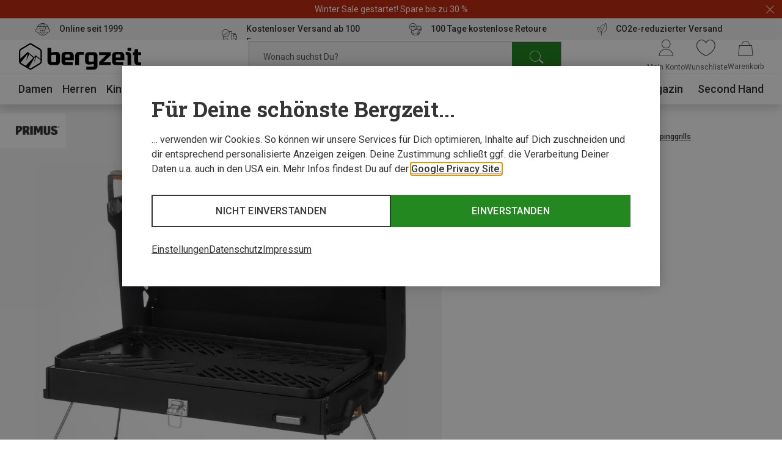

--- FILE ---
content_type: text/html;charset=UTF-8
request_url: https://www.bergzeit.de/p/primus-kuchoma-grill/5045599/
body_size: 71406
content:
<!doctype html>
<html class="" lang="de">
  <head>
    <meta http-equiv="Content-type" content="text/html; charset=utf-8">
<meta name="viewport" content="width=device-width, initial-scale=1.0, maximum-scale=5.0, minimum-scale=1.0"/>


<meta http-equiv="X-UA-Compatible" content="IE=edge,chrome=1">
<meta http-equiv="cleartype" content="on">

<meta name="robots" content="index,follow">
  <meta name="description" content="Kuchoma Grill von Primus im Bergzeit Online Shop ➤ Große Auswahl ✓ portofrei ab 100€ ✓ Rechnungskauf ✓ Online seit 1999">
  <meta name="keywords" content="">
  <meta property="og:title" content="Kuchoma Grill">
    <meta property="og:site_name" content="Kuchoma Grill">
    <meta property="og:url" content="https://www.bergzeit.de/p/primus-kuchoma-grill/5045599/">
    <meta property="og:image" content="https://static.bergzeit.com/product_gallery_regular/iview_5045599-001_pic1.jpg">
    <meta property="og:description" content="&lt;p&gt;Der Kuchoma Grill von Primus ist ein leichter und kompakter Grill - ideal um am Lieblingsplatz gemütlich zu grillen. Er wird einfach an eine Gasflasche angeschlossen, bequem via Piezo-Zündung gestartet und schon kann´s losgehen.&lt;/p&gt;&lt;p&gt;Flach zusammen geklappt und sicher verriegelt, lässt sich der portable Gill mit dem holzunterlegten Tragegriff einfach transportieren. Der Grillrost ist innen dabei zusätzlich gesichert, sodass sicher nichts klappert wenn du unterwegs bist. Am perfekten Standort angekommen, kannst du den Zweiflammengrill entweder auf den Tisch oder dank der faltbaren Stahlbeine einfach auf den Boden stellen.&lt;/p&gt;&lt;p&gt;Mit seinem horizontalen Längsbrenner gibt der gesamte Grillrost eine gleichmäßige Hitze ab. Dazu ist der Rost mit einer Antihaftbeschichtung ausgestattet und die Auffangschale kann schnell und praktisch entfernt werden, um die Reinigung zu erleichtern. Die große Grillhaube bietet viel Raum, um das Grillgut aroma- und hitzeschonend mit geschlossenem Deckel zu garen.&lt;/p&gt;&lt;p&gt;Der Kuchoma Grill von Primus punktet mit Leistung und Funktionalität und verspricht dadurch ein tolles Grillerlebnis mit Freunden und Familie.&lt;br&gt;&lt;/p&gt;">
    <link href="https://www.bergzeit.de/p/primus-kuchoma-grill/5045599/" rel="canonical">
  <link rel="alternate" href="https://www.bergzeit.ch/fr/p/primus-barbecue-kuchoma/5045599/#itemId=5045599-001" hreflang="fr-CH" />
    <link rel="alternate" href="https://www.bergzeit.se/p/primus-kuchoma-grill/5045599/#itemId=5045599-001" hreflang="en-SE" />
    <link rel="alternate" href="https://www.bergzeit.nl/p/primus-kuchoma-grill/5045599/#itemId=5045599-001" hreflang="nl-NL" />
    <link rel="alternate" href="https://www.bergzeit.fr/p/primus-barbecue-kuchoma/5045599/#itemId=5045599-001" hreflang="fr-FR" />
    <link rel="alternate" href="https://www.bergzeit.ch/p/primus-kuchoma-grill/5045599/#itemId=5045599-001" hreflang="de-CH" />
    <link rel="alternate" href="https://www.bergzeit.be/p/primus-kuchoma-grill/5045599/#itemId=5045599-001" hreflang="nl-BE" />
    <link rel="alternate" href="https://www.bergzeit.it/p/primus-griglia-kuchoma/5045599/#itemId=5045599-001" hreflang="it-IT" />
    <link rel="alternate" href="https://www.bergzeit.at/p/primus-kuchoma-grill/5045599/#itemId=5045599-001" hreflang="de-AT" />
    <link rel="alternate" href="https://www.bergzeit.no/p/primus-kuchoma-grill/5045599/#itemId=5045599-001" hreflang="en-NO" />
    <link rel="alternate" href="https://www.bergzeit.de/p/primus-kuchoma-grill/5045599/#itemId=5045599-001" hreflang="de-DE" />
    <link rel="alternate" href="https://www.bergzeit.fi/p/primus-kuchoma-grill/5045599/#itemId=5045599-001" hreflang="en-FI" />
    <link rel="alternate" href="https://www.bergzeit.cz/p/primus-kuchoma-grill/5045599/#itemId=5045599-001" hreflang="en-CZ" />
    <link rel="alternate" href="https://www.bergzeit.be/fr/p/primus-barbecue-kuchoma/5045599/#itemId=5045599-001" hreflang="fr-BE" />
    <link rel="alternate" href="https://www.bergzeit.pl/p/primus-kuchoma-grill/5045599/#itemId=5045599-001" hreflang="en-PL" />
    <link rel="alternate" href="https://www.bergzeit.co.uk/p/primus-kuchoma-grill/5045599/#itemId=5045599-001" hreflang="en-GB" />
    <link rel="alternate" href="https://www.bergzeit.dk/p/primus-kuchoma-grill/5045599/#itemId=5045599-001" hreflang="en-DK" />
    <link rel="alternate" href="https://www.bergzeit.us/p/primus-kuchoma-grill/5045599/#itemId=5045599-001" hreflang="en-US" />
    <link rel="preconnect" href="https://static.bergzeit.com" />

<link
        rel="preload"
        as="image"
        href="https://static.bergzeit.com/product_gallery_regular_mobile_webp/iview_5045599-001_pic1.webp"
        fetchpriority="high"
        
          media="(max-width: 767px)"  
        
      />
    <link
        rel="preload"
        as="image"
        href="https://static.bergzeit.com/product_gallery_regular_webp/iview_5045599-001_pic1.webp"
        fetchpriority="high"
        
          media="(min-width: 768px)"
        
      />
    <title>Primus Kuchoma Grill kaufen | Bergzeit</title>
    <link rel="shortcut" href="/e1838c2ecf73720dee00b98688df261d2fe27c4c/assets/bergzeit/staticImages/favicon.ico">
<link rel="icon" type="image/png" sizes="32x32" href="/e1838c2ecf73720dee00b98688df261d2fe27c4c/assets/bergzeit/staticImages/favicon-32x32.png">
<link rel="icon" type="image/png" sizes="16x16" href="/e1838c2ecf73720dee00b98688df261d2fe27c4c/assets/bergzeit/staticImages/favicon-16x16.png">
<link rel="mask-icon" href="/e1838c2ecf73720dee00b98688df261d2fe27c4c/assets/bergzeit/staticImages/safari-pinned-tab.svg">
<link rel="apple-touch-icon" href="/e1838c2ecf73720dee00b98688df261d2fe27c4c/assets/bergzeit/staticImages/apple-touch-icon.png">
<link rel="preload" href="/e1838c2ecf73720dee00b98688df261d2fe27c4c/assets/bergzeit/js/app.js" as="script" />
<link rel="preload" href="/e1838c2ecf73720dee00b98688df261d2fe27c4c/assets/bergzeit/css/styles.css" as="style" />
<link rel="stylesheet" href="/e1838c2ecf73720dee00b98688df261d2fe27c4c/assets/bergzeit/css/styles.css" type="text/css" charset="utf-8">
<link rel="preload" href="/e1838c2ecf73720dee00b98688df261d2fe27c4c/assets/bergzeit/fonts/roboto-variable.woff2" as="font" type="font/woff2" crossorigin />
<link rel="preload" href="/e1838c2ecf73720dee00b98688df261d2fe27c4c/assets/bergzeit/fonts/iconfont-vb8w68mm61.woff2" as="font" type="font/woff2" crossorigin />
<script type="text/javascript">
  window.iShop = {
    config: {
      baseUrl : "https://www.bergzeit.de/",
    }
  };
</script>

<script>document.documentElement.className += ' js';</script>

<!--[if lte IE 10]>
<script type="text/javascript">
document.location.href = "/browser-error/";
</script>
<![endif]-->

<script type="text/javascript" charset="utf-8">
  _ishopevents_url = "/ishop-api/events/";
  _ishopevents = [];

  function teaser_click(link, event) {
    _ishopevents.push(event);
    return true;
  }

</script>

<link rel="preconnect" href="https://sqff9r0psq.kameleoon.io">
<!-- Global site tag (gtag.js) - Google Analytics -->
<link rel="preconnect" href="https://meas.bergzeit.de" />
<link rel="preconnect" href="https://www.google-analytics.com" />

<script>
  window.dataLayer = window.dataLayer || [];
  
    dataLayer.push({"cd":{"cd10":"Ausrüstung > Outdoor & Reiseausrüstung > Outdoorküche > Campinggrills","cd3":"loggedout","cd4":"productdetail"},"pm":{},"ud":{}});
  </script>
</head>
  <body class="default-layout page-detail-view">
    <!-- Google Tag Manager (noscript) -->
<noscript>
  <iframe src="https://meas.bergzeit.de/ns.html?id=GTM-NKB4VN4" height="0" width="0" style="display:none;visibility:hidden"></iframe>
</noscript>
<!-- End Google Tag Manager (noscript) -->
<div id="bergzeit-app" data-language="de">
      <template v-if="renderBurgerMenu">
        <transition name="burger-menu-">
          <burger-menu
            :logo="{
              name: 'logo_bergzeit',
              title: ''
            }"
          >
            <template #teaser1>
                <services-list-teaser
    v-bind="{&quot;services&quot;:[{&quot;content&quot;:&quot;Online seit 1999&quot;,&quot;icon&quot;:&quot;nm-icon-online-since-1999&quot;,&quot;link&quot;:{&quot;openInNewWindow&quot;:false,&quot;url&quot;:&quot;/vorteile/&quot;}},{&quot;content&quot;:&quot;Kostenloser Versand ab 100 Euro&quot;,&quot;icon&quot;:&quot;nm-icon-free-shipping&quot;,&quot;link&quot;:{&quot;openInNewWindow&quot;:false,&quot;url&quot;:&quot;/vorteile/&quot;}},{&quot;content&quot;:&quot;100 Tage kostenlose Retoure&quot;,&quot;icon&quot;:&quot;nm-icon-money-back&quot;,&quot;link&quot;:{&quot;openInNewWindow&quot;:false,&quot;url&quot;:&quot;/vorteile/&quot;}},{&quot;content&quot;:&quot;CO2e-reduzierter Versand&quot;,&quot;icon&quot;:&quot;nm-icon-climate-nautral-shipping&quot;,&quot;link&quot;:{&quot;openInNewWindow&quot;:false,&quot;url&quot;:&quot;/vorteile/&quot;}}]}"
    
        type="mobile"
      
  >
  </services-list-teaser>
</template>
            <template #teaser2>
                <brands-teaser
  v-bind="{&quot;additionalBrands&quot;:[],&quot;buttonLabel&quot;:&quot;Alle Marken&quot;,&quot;buttonLink&quot;:{&quot;name&quot;:&quot;&quot;,&quot;openLinkInNewWindow&quot;:false,&quot;trackingInfos&quot;:{},&quot;type&quot;:&quot;ExternalLink&quot;,&quot;url&quot;:&quot;/marken/&quot;,&quot;valid&quot;:false},&quot;topBrands&quot;:[{&quot;id&quot;:&quot;Mammut&quot;,&quot;image&quot;:{&quot;src&quot;:&quot;/media/i/mammut_200x120-1844-1.png&quot;},&quot;name&quot;:&quot;Mammut&quot;,&quot;url&quot;:&quot;/marken/mammut/&quot;},{&quot;id&quot;:&quot;Dynafit&quot;,&quot;image&quot;:{&quot;src&quot;:&quot;/media/i/dynafit_200x120-1840-2.png&quot;},&quot;name&quot;:&quot;Dynafit&quot;,&quot;url&quot;:&quot;/marken/dynafit/&quot;},{&quot;id&quot;:&quot;Vaude&quot;,&quot;image&quot;:{&quot;src&quot;:&quot;/media/i/vaude_200x120-1850-1.png&quot;},&quot;name&quot;:&quot;Vaude&quot;,&quot;url&quot;:&quot;/marken/vaude/&quot;},{&quot;id&quot;:&quot;Ortovox&quot;,&quot;image&quot;:{&quot;src&quot;:&quot;https://static.bergzeit.com/master/Ortovox_200x120.png&quot;},&quot;name&quot;:&quot;Ortovox&quot;,&quot;url&quot;:&quot;/marken/ortovox/&quot;},{&quot;id&quot;:&quot;Schöffel&quot;,&quot;image&quot;:{&quot;src&quot;:&quot;https://static.bergzeit.com/master/Schoeffel_200x120.png&quot;},&quot;name&quot;:&quot;Schöffel&quot;,&quot;url&quot;:&quot;/marken/schoeffel/&quot;},{&quot;id&quot;:&quot;Super.Natural&quot;,&quot;image&quot;:{&quot;src&quot;:&quot;https://static.bergzeit.com/master/super_natural_200x120.png&quot;},&quot;name&quot;:&quot;Super.Natural&quot;,&quot;url&quot;:&quot;/marken/supernatural/&quot;},{&quot;id&quot;:&quot;Black Diamond&quot;,&quot;image&quot;:{&quot;src&quot;:&quot;https://static.bergzeit.com/master/BlackDiamond_200x120.png&quot;},&quot;name&quot;:&quot;Black Diamond&quot;,&quot;url&quot;:&quot;/marken/black-diamond/&quot;},{&quot;id&quot;:&quot;Scarpa&quot;,&quot;image&quot;:{&quot;src&quot;:&quot;/media/i/scarpa_200x120-1876-1.png&quot;},&quot;name&quot;:&quot;Scarpa&quot;,&quot;url&quot;:&quot;/marken/scarpa/&quot;},{&quot;id&quot;:&quot;Scott&quot;,&quot;image&quot;:{&quot;src&quot;:&quot;https://static.bergzeit.com/master/Scott_200x120.png&quot;},&quot;name&quot;:&quot;Scott&quot;,&quot;url&quot;:&quot;/marken/scott/&quot;},{&quot;id&quot;:&quot;Fjällräven&quot;,&quot;image&quot;:{&quot;src&quot;:&quot;https://static.bergzeit.com/master/fjallraven_200x120.png&quot;},&quot;name&quot;:&quot;Fjällräven&quot;,&quot;url&quot;:&quot;/marken/fjaellraeven/&quot;},{&quot;id&quot;:&quot;Edelrid&quot;,&quot;image&quot;:{&quot;src&quot;:&quot;https://static.bergzeit.com/master/edelrid_200x120.png&quot;},&quot;name&quot;:&quot;Edelrid&quot;,&quot;url&quot;:&quot;/marken/edelrid/&quot;},{&quot;id&quot;:&quot;Icebreaker&quot;,&quot;image&quot;:{&quot;src&quot;:&quot;https://static.bergzeit.com/master/icebreaker_200x120.png&quot;},&quot;name&quot;:&quot;Icebreaker&quot;,&quot;url&quot;:&quot;/marken/icebreaker/&quot;},{&quot;id&quot;:&quot;Meindl&quot;,&quot;image&quot;:{&quot;src&quot;:&quot;https://static.bergzeit.com/master/meindl_200x120.png&quot;},&quot;name&quot;:&quot;Meindl&quot;,&quot;url&quot;:&quot;/marken/meindl/&quot;},{&quot;id&quot;:&quot;Patagonia&quot;,&quot;image&quot;:{&quot;src&quot;:&quot;/media/i/patagonia_200x120-1847-1.png&quot;},&quot;name&quot;:&quot;Patagonia&quot;,&quot;url&quot;:&quot;/marken/patagonia/&quot;},{&quot;id&quot;:&quot;Salewa&quot;,&quot;image&quot;:{&quot;src&quot;:&quot;/media/i/salewa_200x120-1848-1.png&quot;},&quot;name&quot;:&quot;Salewa&quot;,&quot;url&quot;:&quot;/marken/salewa/&quot;},{&quot;id&quot;:&quot;Deuter&quot;,&quot;image&quot;:{&quot;src&quot;:&quot;/media/i/deuter-15461-0.png&quot;},&quot;name&quot;:&quot;Deuter&quot;,&quot;url&quot;:&quot;/marken/deuter/&quot;}]}"
  
    :background="true"
  
    :link="{
      url: '/marken/',
      text: 'Alle Marken',
      target: ''
    }"
  
>
  <ul style="display: none;">
  <li>
      <a href="/marken/mammut/" title="Mammut" itemprop="url"><span itemprop="name">Mammut</span></a>
    </li>
  <li>
      <a href="/marken/dynafit/" title="Dynafit" itemprop="url"><span itemprop="name">Dynafit</span></a>
    </li>
  <li>
      <a href="/marken/vaude/" title="Vaude" itemprop="url"><span itemprop="name">Vaude</span></a>
    </li>
  <li>
      <a href="/marken/ortovox/" title="Ortovox" itemprop="url"><span itemprop="name">Ortovox</span></a>
    </li>
  <li>
      <a href="/marken/schoeffel/" title="Schöffel" itemprop="url"><span itemprop="name">Schöffel</span></a>
    </li>
  <li>
      <a href="/marken/supernatural/" title="Super.Natural" itemprop="url"><span itemprop="name">Super.Natural</span></a>
    </li>
  <li>
      <a href="/marken/black-diamond/" title="Black Diamond" itemprop="url"><span itemprop="name">Black Diamond</span></a>
    </li>
  <li>
      <a href="/marken/scarpa/" title="Scarpa" itemprop="url"><span itemprop="name">Scarpa</span></a>
    </li>
  <li>
      <a href="/marken/scott/" title="Scott" itemprop="url"><span itemprop="name">Scott</span></a>
    </li>
  <li>
      <a href="/marken/fjaellraeven/" title="Fjällräven" itemprop="url"><span itemprop="name">Fjällräven</span></a>
    </li>
  <li>
      <a href="/marken/edelrid/" title="Edelrid" itemprop="url"><span itemprop="name">Edelrid</span></a>
    </li>
  <li>
      <a href="/marken/icebreaker/" title="Icebreaker" itemprop="url"><span itemprop="name">Icebreaker</span></a>
    </li>
  <li>
      <a href="/marken/meindl/" title="Meindl" itemprop="url"><span itemprop="name">Meindl</span></a>
    </li>
  <li>
      <a href="/marken/patagonia/" title="Patagonia" itemprop="url"><span itemprop="name">Patagonia</span></a>
    </li>
  <li>
      <a href="/marken/salewa/" title="Salewa" itemprop="url"><span itemprop="name">Salewa</span></a>
    </li>
  <li>
      <a href="/marken/deuter/" title="Deuter" itemprop="url"><span itemprop="name">Deuter</span></a>
    </li>
  </ul>
</brands-teaser>
</template>
            </burger-menu>
        </transition>
      </template>
      <minicart></minicart>
      <div
        is="vue:page-overlay"
        class="page-overlay"
      >
      </div>
      <div id="popups"></div>
      <div is="vue:promotion-bar">
  </div>
<services-list-teaser
    v-bind="{&quot;services&quot;:[{&quot;content&quot;:&quot;Online seit 1999&quot;,&quot;icon&quot;:&quot;nm-icon-online-since-1999&quot;,&quot;link&quot;:{&quot;openInNewWindow&quot;:false,&quot;url&quot;:&quot;/vorteile/&quot;}},{&quot;content&quot;:&quot;Kostenloser Versand ab 100 Euro&quot;,&quot;icon&quot;:&quot;nm-icon-free-shipping&quot;,&quot;link&quot;:{&quot;openInNewWindow&quot;:false,&quot;url&quot;:&quot;/vorteile/&quot;}},{&quot;content&quot;:&quot;100 Tage kostenlose Retoure&quot;,&quot;icon&quot;:&quot;nm-icon-money-back&quot;,&quot;link&quot;:{&quot;openInNewWindow&quot;:false,&quot;url&quot;:&quot;/vorteile/&quot;}},{&quot;content&quot;:&quot;CO2e-reduzierter Versand&quot;,&quot;icon&quot;:&quot;nm-icon-climate-nautral-shipping&quot;,&quot;link&quot;:{&quot;openInNewWindow&quot;:false,&quot;url&quot;:&quot;/vorteile/&quot;}}]}"
    
        type="header"
      
  >
  </services-list-teaser>
<header
  is="vue:header-vue"
  class=""
  :logo="{
    name: 'logo_bergzeit',
    title: '',
    
        width: 195,
        height: 41,
      
  }"
  
>
  <div class="header--hidden" aria-hidden="true" inert>
    <nav itemscope itemtype="http://schema.org/SiteNavigationElement">
  <ul>
  <li>
      <a href="/damen/" title="Damen" itemprop="url"><span itemprop="name">Damen</span></a>
    </li>
    <ul>
      <li>
          <a href="/damen/bekleidung/" title="Bekleidung" itemprop="url"><span itemprop="name">Bekleidung</span></a>
        </li>
        <ul>
        <li>
              <a href="/damen/bekleidung/jacken/" title="Jacken" itemprop="url"><span itemprop="name">Jacken</span></a>
            </li>
          <li>
              <a href="/damen/bekleidung/hosen/" title="Hosen" itemprop="url"><span itemprop="name">Hosen</span></a>
            </li>
          <li>
              <a href="/damen/bekleidung/pullover-hoodies-shirts/" title="Pullover, Hoodies, Shirts" itemprop="url"><span itemprop="name">Pullover, Hoodies, Shirts</span></a>
            </li>
          <li>
              <a href="/damen/bekleidung/funktionsunterwaesche/" title="Funktionsunterwäsche" itemprop="url"><span itemprop="name">Funktionsunterwäsche</span></a>
            </li>
          <li>
              <a href="/damen/bekleidung/westen/" title="Westen" itemprop="url"><span itemprop="name">Westen</span></a>
            </li>
          </ul>
        <li>
          <a href="/damen/schuhe/" title="Schuhe" itemprop="url"><span itemprop="name">Schuhe</span></a>
        </li>
        <ul>
        <li>
              <a href="/damen/schuhe/wanderschuhe-trekkingschuhe/" title="Wanderschuhe & Trekkingschuhe" itemprop="url"><span itemprop="name">Wanderschuhe & Trekkingschuhe</span></a>
            </li>
          <li>
              <a href="/damen/schuhe/winterschuhe-winterstiefel/" title="Winterschuhe & Winterstiefel" itemprop="url"><span itemprop="name">Winterschuhe & Winterstiefel</span></a>
            </li>
          <li>
              <a href="/damen/schuhe/zustiegsschuhe-multifunktionsschuhe/" title="Zustiegsschuhe & Multifunktionsschuhe" itemprop="url"><span itemprop="name">Zustiegsschuhe & Multifunktionsschuhe</span></a>
            </li>
          <li>
              <a href="/damen/schuhe/trailrunningschuhe/" title="Trailrunningschuhe" itemprop="url"><span itemprop="name">Trailrunningschuhe</span></a>
            </li>
          <li>
              <a href="/damen/schuhe/freizeitschuhe/" title="Freizeitschuhe" itemprop="url"><span itemprop="name">Freizeitschuhe</span></a>
            </li>
          </ul>
        <li>
          <a href="/damen/accessoires/" title="Accessoires" itemprop="url"><span itemprop="name">Accessoires</span></a>
        </li>
        <ul>
        <li>
              <a href="/damen/accessoires/handschuhe/" title="Handschuhe" itemprop="url"><span itemprop="name">Handschuhe</span></a>
            </li>
          <li>
              <a href="/damen/accessoires/sportsocken/" title="Sportsocken" itemprop="url"><span itemprop="name">Sportsocken</span></a>
            </li>
          <li>
              <a href="/damen/accessoires/stirnbaender/" title="Stirnbänder" itemprop="url"><span itemprop="name">Stirnbänder</span></a>
            </li>
          <li>
              <a href="/damen/accessoires/muetzen-beanies/" title="Mützen & Beanies" itemprop="url"><span itemprop="name">Mützen & Beanies</span></a>
            </li>
          <li>
              <a href="/damen/accessoires/schals-multifunktionstuecher/" title="Schals & Multifunktionstücher" itemprop="url"><span itemprop="name">Schals & Multifunktionstücher</span></a>
            </li>
          </ul>
        </ul>
    <li>
      <a href="/herren/" title="Herren" itemprop="url"><span itemprop="name">Herren</span></a>
    </li>
    <ul>
      <li>
          <a href="/herren/bekleidung/" title="Bekleidung" itemprop="url"><span itemprop="name">Bekleidung</span></a>
        </li>
        <ul>
        <li>
              <a href="/herren/bekleidung/jacken/" title="Jacken" itemprop="url"><span itemprop="name">Jacken</span></a>
            </li>
          <li>
              <a href="/herren/bekleidung/hosen/" title="Hosen" itemprop="url"><span itemprop="name">Hosen</span></a>
            </li>
          <li>
              <a href="/herren/bekleidung/pullover-hoodies-shirts/" title="Pullover, Hoodies, Shirts" itemprop="url"><span itemprop="name">Pullover, Hoodies, Shirts</span></a>
            </li>
          <li>
              <a href="/herren/bekleidung/funktionsunterwaesche/" title="Funktionsunterwäsche" itemprop="url"><span itemprop="name">Funktionsunterwäsche</span></a>
            </li>
          <li>
              <a href="/herren/bekleidung/westen/" title="Westen" itemprop="url"><span itemprop="name">Westen</span></a>
            </li>
          </ul>
        <li>
          <a href="/herren/schuhe/" title="Schuhe" itemprop="url"><span itemprop="name">Schuhe</span></a>
        </li>
        <ul>
        <li>
              <a href="/herren/schuhe/zustiegsschuhe-multifunktionsschuhe/" title="Zustiegsschuhe & Multifunktionsschuhe" itemprop="url"><span itemprop="name">Zustiegsschuhe & Multifunktionsschuhe</span></a>
            </li>
          <li>
              <a href="/herren/schuhe/winterschuhe-winterstiefel/" title="Winterschuhe & Winterstiefel" itemprop="url"><span itemprop="name">Winterschuhe & Winterstiefel</span></a>
            </li>
          <li>
              <a href="/herren/schuhe/wanderschuhe-trekkingschuhe/" title="Wanderschuhe & Trekkingschuhe" itemprop="url"><span itemprop="name">Wanderschuhe & Trekkingschuhe</span></a>
            </li>
          <li>
              <a href="/herren/schuhe/trailrunningschuhe/" title="Trailrunningschuhe" itemprop="url"><span itemprop="name">Trailrunningschuhe</span></a>
            </li>
          <li>
              <a href="/herren/schuhe/freizeitschuhe/" title="Freizeitschuhe" itemprop="url"><span itemprop="name">Freizeitschuhe</span></a>
            </li>
          </ul>
        <li>
          <a href="/herren/accessoires/" title="Accessoires" itemprop="url"><span itemprop="name">Accessoires</span></a>
        </li>
        <ul>
        <li>
              <a href="/herren/accessoires/handschuhe/" title="Handschuhe" itemprop="url"><span itemprop="name">Handschuhe</span></a>
            </li>
          <li>
              <a href="/herren/accessoires/sportsocken/" title="Sportsocken" itemprop="url"><span itemprop="name">Sportsocken</span></a>
            </li>
          <li>
              <a href="/herren/accessoires/muetzen-beanies/" title="Mützen & Beanies" itemprop="url"><span itemprop="name">Mützen & Beanies</span></a>
            </li>
          <li>
              <a href="/herren/accessoires/schals-multifunktionstuecher/" title="Schals & Multifunktionstücher" itemprop="url"><span itemprop="name">Schals & Multifunktionstücher</span></a>
            </li>
          <li>
              <a href="/herren/accessoires/stirnbaender/" title="Stirnbänder" itemprop="url"><span itemprop="name">Stirnbänder</span></a>
            </li>
          </ul>
        </ul>
    <li>
      <a href="/kinder/" title="Kinder" itemprop="url"><span itemprop="name">Kinder</span></a>
    </li>
    <ul>
      <li>
          <a href="/kinder/bekleidung/" title="Bekleidung" itemprop="url"><span itemprop="name">Bekleidung</span></a>
        </li>
        <ul>
        <li>
              <a href="/kinder/bekleidung/jacken/" title="Jacken" itemprop="url"><span itemprop="name">Jacken</span></a>
            </li>
          <li>
              <a href="/kinder/bekleidung/hosen/" title="Hosen" itemprop="url"><span itemprop="name">Hosen</span></a>
            </li>
          <li>
              <a href="/kinder/bekleidung/pullover-hoodies-shirts/" title="Pullover, Hoodies, Shirts" itemprop="url"><span itemprop="name">Pullover, Hoodies, Shirts</span></a>
            </li>
          <li>
              <a href="/kinder/bekleidung/funktionsunterwaesche/" title="Funktionsunterwäsche" itemprop="url"><span itemprop="name">Funktionsunterwäsche</span></a>
            </li>
          <li>
              <a href="/kinder/bekleidung/overalls/" title="Overalls" itemprop="url"><span itemprop="name">Overalls</span></a>
            </li>
          </ul>
        <li>
          <a href="/kinder/schuhe/" title="Schuhe" itemprop="url"><span itemprop="name">Schuhe</span></a>
        </li>
        <ul>
        <li>
              <a href="/kinder/schuhe/wanderschuhe-trekkingschuhe/" title="Wanderschuhe & Trekkingschuhe" itemprop="url"><span itemprop="name">Wanderschuhe & Trekkingschuhe</span></a>
            </li>
          <li>
              <a href="/kinder/schuhe/winterschuhe-winterstiefel/" title="Winterschuhe & Winterstiefel" itemprop="url"><span itemprop="name">Winterschuhe & Winterstiefel</span></a>
            </li>
          <li>
              <a href="/kinder/schuhe/freizeitschuhe/" title="Freizeitschuhe" itemprop="url"><span itemprop="name">Freizeitschuhe</span></a>
            </li>
          <li>
              <a href="/kinder/schuhe/barfussschuhe/" title="Barfußschuhe" itemprop="url"><span itemprop="name">Barfußschuhe</span></a>
            </li>
          <li>
              <a href="/kinder/schuhe/sandalen/" title="Sandalen" itemprop="url"><span itemprop="name">Sandalen</span></a>
            </li>
          </ul>
        <li>
          <a href="/kinder/accessoires/" title="Accessoires" itemprop="url"><span itemprop="name">Accessoires</span></a>
        </li>
        <ul>
        <li>
              <a href="/kinder/accessoires/handschuhe/" title="Handschuhe" itemprop="url"><span itemprop="name">Handschuhe</span></a>
            </li>
          <li>
              <a href="/kinder/accessoires/sportsocken/" title="Sportsocken" itemprop="url"><span itemprop="name">Sportsocken</span></a>
            </li>
          <li>
              <a href="/kinder/accessoires/muetzen-beanies/" title="Mützen & Beanies" itemprop="url"><span itemprop="name">Mützen & Beanies</span></a>
            </li>
          <li>
              <a href="/kinder/accessoires/schals-multifunktionstuecher/" title="Schals & Multifunktionstücher" itemprop="url"><span itemprop="name">Schals & Multifunktionstücher</span></a>
            </li>
          <li>
              <a href="/kinder/accessoires/stirnbaender/" title="Stirnbänder" itemprop="url"><span itemprop="name">Stirnbänder</span></a>
            </li>
          </ul>
        </ul>
    <li>
      <a href="/ausruestung/" title="Ausrüstung" itemprop="url"><span itemprop="name">Ausrüstung</span></a>
    </li>
    <ul>
      <li>
          <a href="/ausruestung/basics/" title="Basics" itemprop="url"><span itemprop="name">Basics</span></a>
        </li>
        <ul>
        <li>
              <a href="/ausruestung/basics/brillen-goggles/" title="Brillen & Goggles" itemprop="url"><span itemprop="name">Brillen & Goggles</span></a>
            </li>
          <li>
              <a href="/ausruestung/basics/stoecke/" title="Stöcke" itemprop="url"><span itemprop="name">Stöcke</span></a>
            </li>
          <li>
              <a href="/ausruestung/basics/helme-protektoren/" title="Helme & Protektoren" itemprop="url"><span itemprop="name">Helme & Protektoren</span></a>
            </li>
          <li>
              <a href="/ausruestung/basics/messer-werkzeuge/" title="Messer & Werkzeuge" itemprop="url"><span itemprop="name">Messer & Werkzeuge</span></a>
            </li>
          <li>
              <a href="/ausruestung/basics/trink-isolierflaschen/" title="Trink- & Isolierflaschen" itemprop="url"><span itemprop="name">Trink- & Isolierflaschen</span></a>
            </li>
          </ul>
        <li>
          <a href="/ausruestung/outdoor-reiseausruestung/" title="Outdoor & Reiseausrüstung" itemprop="url"><span itemprop="name">Outdoor & Reiseausrüstung</span></a>
        </li>
        <ul>
        <li>
              <a href="/ausruestung/outdoor-reiseausruestung/schlafsaecke-isomatten/" title="Schlafsäcke & Isomatten" itemprop="url"><span itemprop="name">Schlafsäcke & Isomatten</span></a>
            </li>
          <li>
              <a href="/ausruestung/outdoor-reiseausruestung/outdoorkueche/" title="Outdoorküche" itemprop="url"><span itemprop="name">Outdoorküche</span></a>
            </li>
          <li>
              <a href="/ausruestung/outdoor-reiseausruestung/zelte/" title="Zelte" itemprop="url"><span itemprop="name">Zelte</span></a>
            </li>
          <li>
              <a href="/ausruestung/outdoor-reiseausruestung/reisezubehoer/" title="Reisezubehör" itemprop="url"><span itemprop="name">Reisezubehör</span></a>
            </li>
          <li>
              <a href="/ausruestung/outdoor-reiseausruestung/campingmoebel/" title="Campingmöbel" itemprop="url"><span itemprop="name">Campingmöbel</span></a>
            </li>
          </ul>
        <li>
          <a href="/ausruestung/kletterausruestung-boulderausruestung/" title="Kletterausrüstung & Boulderausrüstung" itemprop="url"><span itemprop="name">Kletterausrüstung & Boulderausrüstung</span></a>
        </li>
        <ul>
        <li>
              <a href="/ausruestung/kletterausruestung-boulderausruestung/kletterseile/" title="Kletterseile" itemprop="url"><span itemprop="name">Kletterseile</span></a>
            </li>
          <li>
              <a href="/ausruestung/kletterausruestung-boulderausruestung/klettergurte/" title="Klettergurte" itemprop="url"><span itemprop="name">Klettergurte</span></a>
            </li>
          <li>
              <a href="/ausruestung/kletterausruestung-boulderausruestung/karabiner/" title="Karabiner" itemprop="url"><span itemprop="name">Karabiner</span></a>
            </li>
          <li>
              <a href="/ausruestung/kletterausruestung-boulderausruestung/kletterhelme/" title="Kletterhelme" itemprop="url"><span itemprop="name">Kletterhelme</span></a>
            </li>
          <li>
              <a href="/ausruestung/kletterausruestung-boulderausruestung/sicherungsgeraete/" title="Sicherungsgeräte" itemprop="url"><span itemprop="name">Sicherungsgeräte</span></a>
            </li>
          </ul>
        <li>
          <a href="/ausruestung/rucksaecke-taschen/" title="Rucksäcke & Taschen" itemprop="url"><span itemprop="name">Rucksäcke & Taschen</span></a>
        </li>
        <ul>
        <li>
              <a href="/ausruestung/rucksaecke-taschen/rucksaecke/" title="Rucksäcke" itemprop="url"><span itemprop="name">Rucksäcke</span></a>
            </li>
          <li>
              <a href="/ausruestung/rucksaecke-taschen/taschen/" title="Taschen" itemprop="url"><span itemprop="name">Taschen</span></a>
            </li>
          </ul>
        <li>
          <a href="/ausruestung/fahrradausruestung/" title="Fahrradausrüstung" itemprop="url"><span itemprop="name">Fahrradausrüstung</span></a>
        </li>
        <ul>
        <li>
              <a href="/ausruestung/fahrradausruestung/fahrradhelme/" title="Fahrradhelme" itemprop="url"><span itemprop="name">Fahrradhelme</span></a>
            </li>
          <li>
              <a href="/ausruestung/fahrradausruestung/fahrradtaschen/" title="Fahrradtaschen" itemprop="url"><span itemprop="name">Fahrradtaschen</span></a>
            </li>
          <li>
              <a href="/ausruestung/fahrradausruestung/fahrradzubehoer/" title="Fahrradzubehör" itemprop="url"><span itemprop="name">Fahrradzubehör</span></a>
            </li>
          <li>
              <a href="/ausruestung/fahrradausruestung/fahrradwerkzeug-fahrradpflege/" title="Fahrradwerkzeug & Fahrradpflege" itemprop="url"><span itemprop="name">Fahrradwerkzeug & Fahrradpflege</span></a>
            </li>
          <li>
              <a href="/ausruestung/fahrradausruestung/fahrradprotektoren/" title="Fahrradprotektoren" itemprop="url"><span itemprop="name">Fahrradprotektoren</span></a>
            </li>
          </ul>
        <li>
          <a href="/ausruestung/skitourenausruestung/" title="Skitourenausrüstung" itemprop="url"><span itemprop="name">Skitourenausrüstung</span></a>
        </li>
        <ul>
        <li>
              <a href="/ausruestung/skitourenausruestung/tourenskischuhe/" title="Tourenskischuhe" itemprop="url"><span itemprop="name">Tourenskischuhe</span></a>
            </li>
          <li>
              <a href="/ausruestung/skitourenausruestung/tourenski/" title="Tourenski" itemprop="url"><span itemprop="name">Tourenski</span></a>
            </li>
          <li>
              <a href="/ausruestung/skitourenausruestung/tourenbindungen/" title="Tourenbindungen" itemprop="url"><span itemprop="name">Tourenbindungen</span></a>
            </li>
          <li>
              <a href="/ausruestung/skitourenausruestung/skifelle/" title="Skifelle" itemprop="url"><span itemprop="name">Skifelle</span></a>
            </li>
          <li>
              <a href="/ausruestung/skitourenausruestung/tourenski-konfigurator/" title="Tourenski-Set Konfigurator" itemprop="url"><span itemprop="name">Tourenski-Set Konfigurator</span></a>
            </li>
          </ul>
        <li>
          <a href="/ausruestung/hochtour-eisklettern/" title="Hochtour & Eisklettern" itemprop="url"><span itemprop="name">Hochtour & Eisklettern</span></a>
        </li>
        <ul>
        <li>
              <a href="/ausruestung/hochtour-eisklettern/steigeisen/" title="Steigeisen" itemprop="url"><span itemprop="name">Steigeisen</span></a>
            </li>
          <li>
              <a href="/ausruestung/hochtour-eisklettern/eispickel/" title="Eispickel" itemprop="url"><span itemprop="name">Eispickel</span></a>
            </li>
          <li>
              <a href="/ausruestung/hochtour-eisklettern/eisschrauben/" title="Eisschrauben" itemprop="url"><span itemprop="name">Eisschrauben</span></a>
            </li>
          <li>
              <a href="/ausruestung/hochtour-eisklettern/eisklettern-zubehoer/" title="Eisklettern Zubehör" itemprop="url"><span itemprop="name">Eisklettern Zubehör</span></a>
            </li>
          <li>
              <a href="/ausruestung/hochtour-eisklettern/steigeisen-zubehoer/" title="Steigeisen Zubehör" itemprop="url"><span itemprop="name">Steigeisen Zubehör</span></a>
            </li>
          </ul>
        <li>
          <a href="/ausruestung/lawinenausruestung/" title="Lawinenausrüstung" itemprop="url"><span itemprop="name">Lawinenausrüstung</span></a>
        </li>
        <ul>
        <li>
              <a href="/ausruestung/lawinenausruestung/lvs-geraete/" title="LVS-Geräte" itemprop="url"><span itemprop="name">LVS-Geräte</span></a>
            </li>
          <li>
              <a href="/ausruestung/lawinenausruestung/lvs-sets/" title="LVS-Sets" itemprop="url"><span itemprop="name">LVS-Sets</span></a>
            </li>
          <li>
              <a href="/ausruestung/lawinenausruestung/lawinenschaufeln/" title="Lawinenschaufeln" itemprop="url"><span itemprop="name">Lawinenschaufeln</span></a>
            </li>
          <li>
              <a href="/ausruestung/lawinenausruestung/lawinensonden/" title="Lawinensonden" itemprop="url"><span itemprop="name">Lawinensonden</span></a>
            </li>
          <li>
              <a href="/ausruestung/lawinenausruestung/lvs-zubehoer/" title="LVS-Zubehör" itemprop="url"><span itemprop="name">LVS-Zubehör</span></a>
            </li>
          </ul>
        <li>
          <a href="/ausruestung/langlaufausruestung/" title="Langlaufausrüstung" itemprop="url"><span itemprop="name">Langlaufausrüstung</span></a>
        </li>
        <ul>
        <li>
              <a href="/ausruestung/langlaufausruestung/langlaufski/" title="Langlaufski" itemprop="url"><span itemprop="name">Langlaufski</span></a>
            </li>
          <li>
              <a href="/ausruestung/langlaufausruestung/langlaufschuhe/" title="Langlaufschuhe" itemprop="url"><span itemprop="name">Langlaufschuhe</span></a>
            </li>
          <li>
              <a href="/ausruestung/langlaufausruestung/skiwachs-skipflege/" title="Skiwachs & Skipflege" itemprop="url"><span itemprop="name">Skiwachs & Skipflege</span></a>
            </li>
          <li>
              <a href="/ausruestung/langlaufausruestung/langlaufbindungen/" title="Langlaufbindungen" itemprop="url"><span itemprop="name">Langlaufbindungen</span></a>
            </li>
          <li>
              <a href="/ausruestung/langlaufausruestung/langlauf-konfigurator/" title="Langlauf-Set Konfigurator" itemprop="url"><span itemprop="name">Langlauf-Set Konfigurator</span></a>
            </li>
          </ul>
        <li>
          <a href="/ausruestung/licht-elektronik/" title="Licht & Elektronik" itemprop="url"><span itemprop="name">Licht & Elektronik</span></a>
        </li>
        <ul>
        <li>
              <a href="/ausruestung/licht-elektronik/gps-navigation-uhren/" title="GPS, Navigation & Uhren" itemprop="url"><span itemprop="name">GPS, Navigation & Uhren</span></a>
            </li>
          <li>
              <a href="/ausruestung/licht-elektronik/lampen/" title="Lampen" itemprop="url"><span itemprop="name">Lampen</span></a>
            </li>
          <li>
              <a href="/ausruestung/licht-elektronik/energie-elektronik/" title="Energie & Elektronik" itemprop="url"><span itemprop="name">Energie & Elektronik</span></a>
            </li>
          </ul>
        </ul>
    <li>
      <a href="/outlet/" title="Sale" itemprop="url"><span itemprop="name">Sale</span></a>
    </li>
    <ul>
      <li>
          <a href="/outlet/damen/" title="Damen" itemprop="url"><span itemprop="name">Damen</span></a>
        </li>
        <ul>
        <li>
              <a href="/outlet/damen/accessoires/" title="Accessoires" itemprop="url"><span itemprop="name">Accessoires</span></a>
            </li>
          <li>
              <a href="/outlet/damen/ausruestung/" title="Ausrüstung" itemprop="url"><span itemprop="name">Ausrüstung</span></a>
            </li>
          <li>
              <a href="/outlet/damen/bekleidung/" title="Bekleidung" itemprop="url"><span itemprop="name">Bekleidung</span></a>
            </li>
          <li>
              <a href="/outlet/damen/schuhe/" title="Schuhe" itemprop="url"><span itemprop="name">Schuhe</span></a>
            </li>
          </ul>
        <li>
          <a href="/outlet/herren/" title="Herren" itemprop="url"><span itemprop="name">Herren</span></a>
        </li>
        <ul>
        <li>
              <a href="/outlet/herren/accessoires/" title="Accessoires" itemprop="url"><span itemprop="name">Accessoires</span></a>
            </li>
          <li>
              <a href="/outlet/herren/ausruestung/" title="Ausrüstung" itemprop="url"><span itemprop="name">Ausrüstung</span></a>
            </li>
          <li>
              <a href="/outlet/herren/bekleidung/" title="Bekleidung" itemprop="url"><span itemprop="name">Bekleidung</span></a>
            </li>
          <li>
              <a href="/outlet/herren/schuhe/" title="Schuhe" itemprop="url"><span itemprop="name">Schuhe</span></a>
            </li>
          </ul>
        <li>
          <a href="/outlet/kinder/" title="Kinder" itemprop="url"><span itemprop="name">Kinder</span></a>
        </li>
        <ul>
        <li>
              <a href="/outlet/kinder/accessoires/" title="Accessoires" itemprop="url"><span itemprop="name">Accessoires</span></a>
            </li>
          <li>
              <a href="/outlet/kinder/ausruestung/" title="Ausrüstung" itemprop="url"><span itemprop="name">Ausrüstung</span></a>
            </li>
          <li>
              <a href="/outlet/kinder/schuhe/" title="Schuhe" itemprop="url"><span itemprop="name">Schuhe</span></a>
            </li>
          <li>
              <a href="/outlet/kinder/bekleidung/" title="Bekleidung" itemprop="url"><span itemprop="name">Bekleidung</span></a>
            </li>
          </ul>
        <li>
          <a href="/outlet/bekleidung/" title="Bekleidung" itemprop="url"><span itemprop="name">Bekleidung</span></a>
        </li>
        <ul>
        <li>
              <a href="/outlet/bekleidung/hosen/" title="Hosen" itemprop="url"><span itemprop="name">Hosen</span></a>
            </li>
          <li>
              <a href="/outlet/bekleidung/kleider-roecke/" title="Kleider & Röcke" itemprop="url"><span itemprop="name">Kleider & Röcke</span></a>
            </li>
          <li>
              <a href="/outlet/bekleidung/pullover-hoodies-shirts/" title="Pullover, Hoodies, Shirts" itemprop="url"><span itemprop="name">Pullover, Hoodies, Shirts</span></a>
            </li>
          <li>
              <a href="/outlet/bekleidung/bademoden/" title="Bademoden" itemprop="url"><span itemprop="name">Bademoden</span></a>
            </li>
          <li>
              <a href="/outlet/bekleidung/funktionsunterwaesche/" title="Funktionsunterwäsche" itemprop="url"><span itemprop="name">Funktionsunterwäsche</span></a>
            </li>
          </ul>
        <li>
          <a href="/outlet/ausruestung/" title="Ausrüstung" itemprop="url"><span itemprop="name">Ausrüstung</span></a>
        </li>
        <ul>
        <li>
              <a href="/outlet/ausruestung/fahrradausruestung/" title="Fahrradausrüstung" itemprop="url"><span itemprop="name">Fahrradausrüstung</span></a>
            </li>
          <li>
              <a href="/outlet/ausruestung/freerideausruestung/" title="Freerideausrüstung" itemprop="url"><span itemprop="name">Freerideausrüstung</span></a>
            </li>
          <li>
              <a href="/outlet/ausruestung/hochtour-eisklettern/" title="Hochtour & Eisklettern" itemprop="url"><span itemprop="name">Hochtour & Eisklettern</span></a>
            </li>
          <li>
              <a href="/outlet/ausruestung/kletterausruestung-boulderausruestung/" title="Kletterausrüstung & Boulderausrüstung" itemprop="url"><span itemprop="name">Kletterausrüstung & Boulderausrüstung</span></a>
            </li>
          <li>
              <a href="/outlet/ausruestung/klettersteigausruestung/" title="Klettersteigausrüstung" itemprop="url"><span itemprop="name">Klettersteigausrüstung</span></a>
            </li>
          </ul>
        <li>
          <a href="/outlet/schuhe/" title="Schuhe" itemprop="url"><span itemprop="name">Schuhe</span></a>
        </li>
        <ul>
        <li>
              <a href="/outlet/schuhe/barfussschuhe/" title="Barfußschuhe" itemprop="url"><span itemprop="name">Barfußschuhe</span></a>
            </li>
          <li>
              <a href="/outlet/schuhe/fahrradschuhe/" title="Fahrradschuhe" itemprop="url"><span itemprop="name">Fahrradschuhe</span></a>
            </li>
          <li>
              <a href="/outlet/schuhe/gamaschen/" title="Gamaschen" itemprop="url"><span itemprop="name">Gamaschen</span></a>
            </li>
          <li>
              <a href="/outlet/schuhe/groedel/" title="Grödel" itemprop="url"><span itemprop="name">Grödel</span></a>
            </li>
          <li>
              <a href="/outlet/schuhe/gummistiefel/" title="Gummistiefel" itemprop="url"><span itemprop="name">Gummistiefel</span></a>
            </li>
          </ul>
        <li>
          <a href="/outlet/accessoires/" title="Accessoires" itemprop="url"><span itemprop="name">Accessoires</span></a>
        </li>
        <ul>
        <li>
              <a href="/outlet/accessoires/armlinge-beinlinge/" title="Armlinge & Beinlinge" itemprop="url"><span itemprop="name">Armlinge & Beinlinge</span></a>
            </li>
          <li>
              <a href="/outlet/accessoires/guertel-hosentraeger/" title="Gürtel & Hosenträger" itemprop="url"><span itemprop="name">Gürtel & Hosenträger</span></a>
            </li>
          <li>
              <a href="/outlet/accessoires/handschuhe/" title="Handschuhe" itemprop="url"><span itemprop="name">Handschuhe</span></a>
            </li>
          <li>
              <a href="/outlet/accessoires/schals-multifunktionstuecher/" title="Schals & Multifunktionstücher" itemprop="url"><span itemprop="name">Schals & Multifunktionstücher</span></a>
            </li>
          <li>
              <a href="/outlet/accessoires/schmuck/" title="Schmuck" itemprop="url"><span itemprop="name">Schmuck</span></a>
            </li>
          </ul>
        </ul>
    <li>
      <a href="/marken/" title="Marken" itemprop="url"><span itemprop="name">Marken</span></a>
    </li>
    <ul>
        <li>
              <a href="/marken/ortovox/" title="Ortovox" itemprop="url"><span itemprop="name">Ortovox</span></a>
            </li>
          <li>
              <a href="/marken/dynafit/" title="Dynafit" itemprop="url"><span itemprop="name">Dynafit</span></a>
            </li>
          <li>
              <a href="/marken/black-diamond/" title="Black Diamond" itemprop="url"><span itemprop="name">Black Diamond</span></a>
            </li>
          <li>
              <a href="/marken/salewa/" title="Salewa" itemprop="url"><span itemprop="name">Salewa</span></a>
            </li>
          <li>
              <a href="/marken/mammut/" title="Mammut" itemprop="url"><span itemprop="name">Mammut</span></a>
            </li>
          <li>
              <a href="/marken/fjaellraeven/" title="Fjällräven" itemprop="url"><span itemprop="name">Fjällräven</span></a>
            </li>
          <li>
              <a href="/marken/vaude/" title="Vaude" itemprop="url"><span itemprop="name">Vaude</span></a>
            </li>
          <li>
              <a href="/marken/schoeffel/" title="Schöffel" itemprop="url"><span itemprop="name">Schöffel</span></a>
            </li>
          <li>
              <a href="/marken/supernatural/" title="Super.Natural" itemprop="url"><span itemprop="name">Super.Natural</span></a>
            </li>
          <li>
              <a href="/marken/scarpa/" title="Scarpa" itemprop="url"><span itemprop="name">Scarpa</span></a>
            </li>
          <li>
              <a href="/marken/edelrid/" title="Edelrid" itemprop="url"><span itemprop="name">Edelrid</span></a>
            </li>
          <li>
              <a href="/marken/patagonia/" title="Patagonia" itemprop="url"><span itemprop="name">Patagonia</span></a>
            </li>
          </ul>
    <li>
      <a href="/sportarten/" title="Sportarten" itemprop="url"><span itemprop="name">Sportarten</span></a>
    </li>
    <ul>
      <li>
          <a href="/sportarten/wandern/" title="Wandern" itemprop="url"><span itemprop="name">Wandern</span></a>
        </li>
        <li>
          <a href="/sportarten/bergsteigen/" title="Bergsteigen" itemprop="url"><span itemprop="name">Bergsteigen</span></a>
        </li>
        <li>
          <a href="/sportarten/skitour/" title="Skitour" itemprop="url"><span itemprop="name">Skitour</span></a>
        </li>
        <li>
          <a href="/sportarten/freeride/" title="Freeride" itemprop="url"><span itemprop="name">Freeride</span></a>
        </li>
        <li>
          <a href="/sportarten/langlauf/" title="Langlauf" itemprop="url"><span itemprop="name">Langlauf</span></a>
        </li>
        <li>
          <a href="/sportarten/klettern/" title="Klettern" itemprop="url"><span itemprop="name">Klettern</span></a>
        </li>
        <li>
          <a href="/sportarten/radfahren/" title="Radfahren" itemprop="url"><span itemprop="name">Radfahren</span></a>
        </li>
        <li>
          <a href="/sportarten/trailrunning/" title="Trailrunning" itemprop="url"><span itemprop="name">Trailrunning</span></a>
        </li>
        <li>
          <a href="/sportarten/lifestyle/" title="Lifestyle" itemprop="url"><span itemprop="name">Lifestyle</span></a>
        </li>
        <li>
          <a href="/sportarten/camping/" title="Camping" itemprop="url"><span itemprop="name">Camping</span></a>
        </li>
        </ul>
    </ul>
</nav>
</div>
</header>
<main class="page-main">
        <div class="page-main--seo">
          </div>
        <div  class="container">
          <div class="product-detailed-page product-detailed-page--seo">
  <script type="application/ld+json">
    {"@context":"https://schema.org/","@type":"ProductGroup","name":"Kuchoma Grill","url":"https://www.bergzeit.de/p/primus-kuchoma-grill/5045599/","productGroupID":"5045599","description":"Leichter und kompakter Gasgrill für unvergessliche Grillerlebnisse","image":"https://static.bergzeit.com/product_gallery_regular/iview_5045599-001_pic1.jpg","brand":"Primus","category":"Campinggrills","aggregateRating":{"bestRating":2,"itemReviewed":{"@type":"Thing","name":"Kuchoma Grill"},"ratingValue":2.0,"reviewCount":1,"worstRating":2},"variesBy":["https://schema.org/color"],"hasVariant":[{"@type":"Product","description":"Leichter und kompakter Gasgrill für unvergessliche Grillerlebnisse","image":"https://static.bergzeit.com/product_gallery_regular/iview_5045599-001_pic1.jpg","name":"Kuchoma Grill","offers":[{"@type":"Offer","availability":"http://schema.org/InStock","name":"null Kuchoma Grill","price":218.95,"priceCurrency":"EUR"}],"size":"ONE SIZE","sku":"5045599-001","url":"https://www.bergzeit.de/p/primus-kuchoma-grill/5045599/#itemId=5045599-001"}],"review":[{"@type":"Review","author":{"@type":"Person","name":"Panagiotis"},"datePublished":"2025-07-06","name":"Not good","reviewBody":"However the price the product did not feel well made. Biggest disadvantage was the pan for the melting fat was too swallow to have water in it and without water the fat was producing black fumes. Would not recommend it","reviewRating":{"@type":"Rating","bestRating":5,"ratingValue":2,"worstRating":1}}],"offers":[{"@type":"AggregateOffer","availability":"http://schema.org/InStock","highPrice":218.95,"lowPrice":218.95,"priceCurrency":"EUR"}]}</script>
  <div style="display: none;" v-pre>
    <div class="buy-box">
      <div class="buy-box__top-wrapper">
        <h1 id="PRODUCT_DETAILS_NAME" class="buy-box__name">
          <span class="buy-box__brand">Primus</span><div>Kuchoma Grill</div>
        </h1>
      </div>
    </div>

    <div class="product-description">
      <div class="product-features">
        <div class="product-features__feature">
            <div class="product-features__feature-name">Geeignet für</div>
            <div class="product-features__text">Damen|Herren</div>
          </div>
        <div class="product-features__feature">
              <div class="product-features__feature-name">Geeignet für</div>
              <ul class="product-features__list">
                    <li class="product-features__list-item">Damen</li>
                    <li class="product-features__list-item">Herren</li>
                    </ul>
                </div>
          <div class="product-features__feature">
              <div class="product-features__feature-name">Sportart</div>
              <div class="product-features__text">Camping</div>
                </div>
          <div class="product-features__feature">
              <div class="product-features__feature-name">Brennstoffart</div>
              <div class="product-features__text">Gas</div>
                </div>
          <div class="product-features__feature">
              <div class="product-features__feature-name">Kocherart</div>
              <div class="product-features__text">Gaskocher</div>
                </div>
          <div class="product-features__feature">
              <div class="product-features__feature-name">Kocherausstattung</div>
              <ul class="product-features__list">
                    <li class="product-features__list-item">klappbarer Fuß</li>
                    <li class="product-features__list-item">Piezo-Zündung</li>
                    </ul>
                </div>
          <div class="product-features__feature">
              <div class="product-features__feature-name">Brennleistung</div>
              <div class="product-features__text">2500 W</div>
                </div>
          <div class="product-features__feature">
              <div class="product-features__feature-name">Siedezeit</div>
              <div class="product-features__text">6.50 min/l</div>
                </div>
          <div class="product-features__feature">
              <div class="product-features__feature-name">Verbrauch</div>
              <div class="product-features__text">180 g/h</div>
                </div>
          <div class="product-features__feature">
              <div class="product-features__feature-name">Länge</div>
              <div class="product-features__text">44.00 cm</div>
                </div>
          <div class="product-features__feature">
              <div class="product-features__feature-name">Breite</div>
              <div class="product-features__text">30.60 cm</div>
                </div>
          <div class="product-features__feature">
              <div class="product-features__feature-name">Höhe</div>
              <div class="product-features__text">15.60 cm</div>
                </div>
          <div class="product-features__feature">
              <div class="product-features__feature-name">Gewicht pro Stück</div>
              <div class="product-features__text">4600.00 g</div>
                </div>
          </div>
      <a
          class="product-description__brand"
          href="/marken/primus/"
        >
          Primus</a>
      <h4 class="product-description__description-headline">
        Beschreibung</h4>
      <div class="product-description__description-text">
        &lt;p&gt;Der Kuchoma Grill von Primus ist ein leichter und kompakter Grill - ideal um am Lieblingsplatz gemütlich zu grillen. Er wird einfach an eine Gasflasche angeschlossen, bequem via Piezo-Zündung gestartet und schon kann´s losgehen.&lt;/p&gt;&lt;p&gt;Flach zusammen geklappt und sicher verriegelt, lässt sich der portable Gill mit dem holzunterlegten Tragegriff einfach transportieren. Der Grillrost ist innen dabei zusätzlich gesichert, sodass sicher nichts klappert wenn du unterwegs bist. Am perfekten Standort angekommen, kannst du den Zweiflammengrill entweder auf den Tisch oder dank der faltbaren Stahlbeine einfach auf den Boden stellen.&lt;/p&gt;&lt;p&gt;Mit seinem horizontalen Längsbrenner gibt der gesamte Grillrost eine gleichmäßige Hitze ab. Dazu ist der Rost mit einer Antihaftbeschichtung ausgestattet und die Auffangschale kann schnell und praktisch entfernt werden, um die Reinigung zu erleichtern. Die große Grillhaube bietet viel Raum, um das Grillgut aroma- und hitzeschonend mit geschlossenem Deckel zu garen.&lt;/p&gt;&lt;p&gt;Der Kuchoma Grill von Primus punktet mit Leistung und Funktionalität und verspricht dadurch ein tolles Grillerlebnis mit Freunden und Familie.&lt;br&gt;&lt;/p&gt;</div>
      <a class="product-description__more-products-link" href="/marken/primus/outdoor-reiseausruestung/outdoorkueche/campinggrills/">
        Entdecke mehr von Campinggrills</a>
      </div>
  </div>
</div>

<page-preload-provider
  preloader-component-name="product-detailed-page-preloader"
  chunk-component-name="product-detailed-page"
>
</page-preload-provider>

<product-detailed-page>
  <template #breadcrumbs>
    <div
    is="vue:breadcrumbs"
    class="
      breadcrumbs
      
    "
    :breadcrumbs="[
      
              {
                displayName: 'Home',
                link: '/',
                isHome: true
              },
            
              {
                displayName: 'Ausrüstung',
                link: '/ausruestung/'
              },
            
              {
                displayName: 'Outdoor &amp; Reiseausrüstung',
                link: '/ausruestung/outdoor-reiseausruestung/'
              },
            
              {
                displayName: 'Outdoorküche',
                link: '/ausruestung/outdoor-reiseausruestung/outdoorkueche/'
              },
            
              {
                displayName: 'Campinggrills',
                link: '/ausruestung/outdoor-reiseausruestung/outdoorkueche/campinggrills/'
              },
            
    ]"
    :is-pdp="true"
  >
    <ul class="breadcrumbs--seo" vocab="http://schema.org/" typeof="BreadcrumbList">
      <li property="itemListElement" typeof="ListItem">
            <a
              href="https://www.bergzeit.de"
              property="item"
              typeof="WebPage"
            >
              <span property="name">Home</span>
            </a>
            <meta property="position" content="1">
          </li>
        <li property="itemListElement" typeof="ListItem">
            <a
              href="/ausruestung/"
              property="item"
              typeof="WebPage"
            >
              <span property="name">Ausrüstung</span>
            </a>
            <meta property="position" content="2">
          </li>
        <li property="itemListElement" typeof="ListItem">
            <a
              href="/ausruestung/outdoor-reiseausruestung/"
              property="item"
              typeof="WebPage"
            >
              <span property="name">Outdoor &amp; Reiseausrüstung</span>
            </a>
            <meta property="position" content="3">
          </li>
        <li property="itemListElement" typeof="ListItem">
            <a
              href="/ausruestung/outdoor-reiseausruestung/outdoorkueche/"
              property="item"
              typeof="WebPage"
            >
              <span property="name">Outdoorküche</span>
            </a>
            <meta property="position" content="4">
          </li>
        <li property="itemListElement" typeof="ListItem">
            <a
              href="/ausruestung/outdoor-reiseausruestung/outdoorkueche/campinggrills/"
              property="item"
              typeof="WebPage"
            >
              <span property="name">Campinggrills</span>
            </a>
            <meta property="position" content="5">
          </li>
        <li property="itemListElement" typeof="ListItem">
            <a
              href="/p/primus-kuchoma-grill/5045599/#itemId=5045599-001"
              property="item"
              typeof="WebPage"
            >
              <span property="name">Kuchoma Grill</span>
            </a>
            <meta property="position" content="6">
          </li>
        </ul>
  </div>
</template>
  <div>
    </div>
</product-detailed-page>
</div>
      </main>
      <brands-teaser
  v-bind="{&quot;additionalBrands&quot;:[],&quot;buttonLabel&quot;:&quot;Alle Marken&quot;,&quot;buttonLink&quot;:{&quot;name&quot;:&quot;&quot;,&quot;openLinkInNewWindow&quot;:false,&quot;trackingInfos&quot;:{},&quot;type&quot;:&quot;ExternalLink&quot;,&quot;url&quot;:&quot;/marken/&quot;,&quot;valid&quot;:false},&quot;topBrands&quot;:[{&quot;id&quot;:&quot;Mammut&quot;,&quot;image&quot;:{&quot;src&quot;:&quot;/media/i/mammut_200x120-1844-1.png&quot;},&quot;name&quot;:&quot;Mammut&quot;,&quot;url&quot;:&quot;/marken/mammut/&quot;},{&quot;id&quot;:&quot;Dynafit&quot;,&quot;image&quot;:{&quot;src&quot;:&quot;/media/i/dynafit_200x120-1840-2.png&quot;},&quot;name&quot;:&quot;Dynafit&quot;,&quot;url&quot;:&quot;/marken/dynafit/&quot;},{&quot;id&quot;:&quot;Vaude&quot;,&quot;image&quot;:{&quot;src&quot;:&quot;/media/i/vaude_200x120-1850-1.png&quot;},&quot;name&quot;:&quot;Vaude&quot;,&quot;url&quot;:&quot;/marken/vaude/&quot;},{&quot;id&quot;:&quot;Ortovox&quot;,&quot;image&quot;:{&quot;src&quot;:&quot;https://static.bergzeit.com/master/Ortovox_200x120.png&quot;},&quot;name&quot;:&quot;Ortovox&quot;,&quot;url&quot;:&quot;/marken/ortovox/&quot;},{&quot;id&quot;:&quot;Schöffel&quot;,&quot;image&quot;:{&quot;src&quot;:&quot;https://static.bergzeit.com/master/Schoeffel_200x120.png&quot;},&quot;name&quot;:&quot;Schöffel&quot;,&quot;url&quot;:&quot;/marken/schoeffel/&quot;},{&quot;id&quot;:&quot;Super.Natural&quot;,&quot;image&quot;:{&quot;src&quot;:&quot;https://static.bergzeit.com/master/super_natural_200x120.png&quot;},&quot;name&quot;:&quot;Super.Natural&quot;,&quot;url&quot;:&quot;/marken/supernatural/&quot;},{&quot;id&quot;:&quot;Black Diamond&quot;,&quot;image&quot;:{&quot;src&quot;:&quot;https://static.bergzeit.com/master/BlackDiamond_200x120.png&quot;},&quot;name&quot;:&quot;Black Diamond&quot;,&quot;url&quot;:&quot;/marken/black-diamond/&quot;},{&quot;id&quot;:&quot;Scarpa&quot;,&quot;image&quot;:{&quot;src&quot;:&quot;/media/i/scarpa_200x120-1876-1.png&quot;},&quot;name&quot;:&quot;Scarpa&quot;,&quot;url&quot;:&quot;/marken/scarpa/&quot;},{&quot;id&quot;:&quot;Scott&quot;,&quot;image&quot;:{&quot;src&quot;:&quot;https://static.bergzeit.com/master/Scott_200x120.png&quot;},&quot;name&quot;:&quot;Scott&quot;,&quot;url&quot;:&quot;/marken/scott/&quot;},{&quot;id&quot;:&quot;Fjällräven&quot;,&quot;image&quot;:{&quot;src&quot;:&quot;https://static.bergzeit.com/master/fjallraven_200x120.png&quot;},&quot;name&quot;:&quot;Fjällräven&quot;,&quot;url&quot;:&quot;/marken/fjaellraeven/&quot;},{&quot;id&quot;:&quot;Edelrid&quot;,&quot;image&quot;:{&quot;src&quot;:&quot;https://static.bergzeit.com/master/edelrid_200x120.png&quot;},&quot;name&quot;:&quot;Edelrid&quot;,&quot;url&quot;:&quot;/marken/edelrid/&quot;},{&quot;id&quot;:&quot;Icebreaker&quot;,&quot;image&quot;:{&quot;src&quot;:&quot;https://static.bergzeit.com/master/icebreaker_200x120.png&quot;},&quot;name&quot;:&quot;Icebreaker&quot;,&quot;url&quot;:&quot;/marken/icebreaker/&quot;},{&quot;id&quot;:&quot;Meindl&quot;,&quot;image&quot;:{&quot;src&quot;:&quot;https://static.bergzeit.com/master/meindl_200x120.png&quot;},&quot;name&quot;:&quot;Meindl&quot;,&quot;url&quot;:&quot;/marken/meindl/&quot;},{&quot;id&quot;:&quot;Patagonia&quot;,&quot;image&quot;:{&quot;src&quot;:&quot;/media/i/patagonia_200x120-1847-1.png&quot;},&quot;name&quot;:&quot;Patagonia&quot;,&quot;url&quot;:&quot;/marken/patagonia/&quot;},{&quot;id&quot;:&quot;Salewa&quot;,&quot;image&quot;:{&quot;src&quot;:&quot;/media/i/salewa_200x120-1848-1.png&quot;},&quot;name&quot;:&quot;Salewa&quot;,&quot;url&quot;:&quot;/marken/salewa/&quot;},{&quot;id&quot;:&quot;Deuter&quot;,&quot;image&quot;:{&quot;src&quot;:&quot;/media/i/deuter-15461-0.png&quot;},&quot;name&quot;:&quot;Deuter&quot;,&quot;url&quot;:&quot;/marken/deuter/&quot;}]}"
  
    :background="true"
  
    :link="{
      url: '/marken/',
      text: 'Alle Marken',
      target: ''
    }"
  
>
  <ul style="display: none;">
  <li>
      <a href="/marken/mammut/" title="Mammut" itemprop="url"><span itemprop="name">Mammut</span></a>
    </li>
  <li>
      <a href="/marken/dynafit/" title="Dynafit" itemprop="url"><span itemprop="name">Dynafit</span></a>
    </li>
  <li>
      <a href="/marken/vaude/" title="Vaude" itemprop="url"><span itemprop="name">Vaude</span></a>
    </li>
  <li>
      <a href="/marken/ortovox/" title="Ortovox" itemprop="url"><span itemprop="name">Ortovox</span></a>
    </li>
  <li>
      <a href="/marken/schoeffel/" title="Schöffel" itemprop="url"><span itemprop="name">Schöffel</span></a>
    </li>
  <li>
      <a href="/marken/supernatural/" title="Super.Natural" itemprop="url"><span itemprop="name">Super.Natural</span></a>
    </li>
  <li>
      <a href="/marken/black-diamond/" title="Black Diamond" itemprop="url"><span itemprop="name">Black Diamond</span></a>
    </li>
  <li>
      <a href="/marken/scarpa/" title="Scarpa" itemprop="url"><span itemprop="name">Scarpa</span></a>
    </li>
  <li>
      <a href="/marken/scott/" title="Scott" itemprop="url"><span itemprop="name">Scott</span></a>
    </li>
  <li>
      <a href="/marken/fjaellraeven/" title="Fjällräven" itemprop="url"><span itemprop="name">Fjällräven</span></a>
    </li>
  <li>
      <a href="/marken/edelrid/" title="Edelrid" itemprop="url"><span itemprop="name">Edelrid</span></a>
    </li>
  <li>
      <a href="/marken/icebreaker/" title="Icebreaker" itemprop="url"><span itemprop="name">Icebreaker</span></a>
    </li>
  <li>
      <a href="/marken/meindl/" title="Meindl" itemprop="url"><span itemprop="name">Meindl</span></a>
    </li>
  <li>
      <a href="/marken/patagonia/" title="Patagonia" itemprop="url"><span itemprop="name">Patagonia</span></a>
    </li>
  <li>
      <a href="/marken/salewa/" title="Salewa" itemprop="url"><span itemprop="name">Salewa</span></a>
    </li>
  <li>
      <a href="/marken/deuter/" title="Deuter" itemprop="url"><span itemprop="name">Deuter</span></a>
    </li>
  </ul>
</brands-teaser>
<teaser-preload-provider
  preloader-component-name="footer-default-preloader"
  chunk-component-name="footer-default"
  :preloader-component-props="{isSeoTextVisible: false}"
>
</teaser-preload-provider>
<footer-vue
  :is-checkout="false"
>
  <div class="grid" >
  <div class="row">
      <div class=" col-xs-12 col-sm-12 col-md-12 col-lg-12 ">
      <footer-teaser
  :tabs="[
    
    {
      
      headline: 'Hilfe &amp; Kontakt',
      icon:'nm-icon-help',
      links: [
        
        {
          path: '/help-contact/',
          
          title: 'Alle Hilfethemen',
          
          name: 'Alle Hilfethemen',
          openLinkInNewWindow: false
        },
        
        {
          path: '/help-contact/?folderId=15000013436',
          
          title: 'Lieferung & Versand',
          
          name: 'Lieferung & Versand',
          openLinkInNewWindow: false
        },
        
        {
          path: '/help-contact/?folderId=15000013434',
          
          title: 'Zahlung & Rückzahlung',
          
          name: 'Zahlung & Rückzahlung',
          openLinkInNewWindow: false
        },
        
        {
          path: '/help-contact/?folderId=15000009410',
          
          title: 'Rücksendung',
          
          name: 'Rücksendung',
          openLinkInNewWindow: false
        },
        
        {
          path: '/help-contact/?folderId=15000009411',
          
          title: 'Reklamation & Reparatur',
          
          name: 'Reklamation & Reparatur',
          openLinkInNewWindow: false
        },
        
        {
          path: '/club/',
          
          title: 'Bergzeit Club',
          
          name: 'Bergzeit Club',
          openLinkInNewWindow: false
        },
        
        {
          path: '/help-contact/contact/',
          
          title: 'Kontakt',
          
          name: 'Kontakt',
          openLinkInNewWindow: false
        },
        
        {
          path: '/barrierefreiheit/',
          
          title: 'Erklärung zur Barrierefreiheit',
          
          name: 'Erklärung zur Barrierefreiheit',
          openLinkInNewWindow: false
        },
        
      ]
    },
    
    {
      
      headline: 'Beratung',
      icon:'nm-icon-consultation',
      links: [
        
        {
          path: '/berater-konfigurator/',
          
          title: '',
          
          name: 'Set-Konfiguratoren',
          openLinkInNewWindow: false
        },
        
        {
          path: '/magazin/thema/groessenberater-ueberblick/',
          
          title: '',
          
          name: 'Größenberater',
          openLinkInNewWindow: false
        },
        
        {
          path: '/magazin/outdoor-wissen/pflegeanleitungen/',
          
          title: '',
          
          name: 'Pflegeanleitungen',
          openLinkInNewWindow: false
        },
        
        {
          path: '/magazin/test-testsieger/outdoor-testberichte/',
          
          title: '',
          
          name: 'Testberichte',
          openLinkInNewWindow: false
        },
        
        {
          path: '/beliebte-kategorien/',
          
          title: '',
          
          name: 'Beliebte Kategorien',
          openLinkInNewWindow: false
        },
        
      ]
    },
    
    {
      
      headline: 'Über Bergzeit',
      icon:'nm-icon-about',
      links: [
        
        {
          path: '/story/',
          
          title: '',
          
          name: 'Bergzeit Story',
          openLinkInNewWindow: false
        },
        
        {
          path: '/bergzeit-filialen/',
          
          title: '',
          
          name: 'Filialen',
          openLinkInNewWindow: false
        },
        
        {
          path: '/presse/',
          
          title: '',
          
          name: 'Pressebereich',
          openLinkInNewWindow: false
        },
        
        {
          path: 'https://jobs.bergzeit.de',
          
          title: '',
          
          name: 'Jobs',
          openLinkInNewWindow: true
        },
        
        {
          path: '/bei-uns-werben/',
          
          title: '',
          
          name: 'Bei uns werben',
          openLinkInNewWindow: false
        },
        
      ]
    },
    
    {
      
      headline: 'Nachhaltigkeit',
      icon:'nm-icon-sustainability',
      links: [
        
        {
          path: '/nachhaltigkeit-bei-bergzeit/',
          
          title: 'Nachhaltigkeit bei Bergzeit',
          
          name: 'Nachhaltigkeit bei Bergzeit',
          openLinkInNewWindow: false
        },
        
        {
          path: 'https://reuse.bergzeit.de/?utm_source=shop&utm_medium=link&utm_campaign=footer_buyer',
          
          title: '',
          
          name: 'RE-USE Second Hand Shop',
          openLinkInNewWindow: false
        },
        
        {
          path: 'https://verkaufen.bergzeit.de/?utm_source=shop&utm_medium=link&utm_campaign=footer_seller',
          
          title: '',
          
          name: 'Second Hand Artikel verkaufen',
          openLinkInNewWindow: false
        },
        
      ]
    },
    
    {
      
      headline: 'Gutscheine',
      icon:'nm-icon-vouchers',
      links: [
        
        {
          path: '/p/bergzeit-last-minute-gutschein-zum-selbstdrucken/7000077/#itemId=7000077-009',
          
          title: '',
          
          name: 'Gutscheine zum Selbstdrucken',
          openLinkInNewWindow: false
        },
        
        {
          path: '/gutschein-guthaben/',
          
          title: '',
          
          name: 'Guthaben prüfen',
          openLinkInNewWindow: false
        },
        
      ]
    },
    
  ]"
>
</footer-teaser></div>
  </div>
  </div>
</footer-vue>
<template v-if="renderCookieModal || true">
  <cookie-modal session-id="5dc75a17634dd757080f477e93295e21" />
</template>
<global-app-error></global-app-error>
    </div>

    <div id="customReviewsTrustBadge" class="trusted-shops-badge"></div>
<script type="text/javascript">
  window.__globalConfig = {
    country: 'de',
    unzerPubKey: 'p-pub-2a1096oW0de9wPuoorK7cjXuuI3Au1Ca',
    adyenPubKey: 'live_ANDKOMCFCNG7ZNS23XRWYW5ZA4MTFMWW',
    apiUrls: {
      global: {
        base: '/',
        categoryTree: '/navigationComplete/',
        brandsMap: '/brandsMap/',
        language: '/language/',
      },
      translations: {
        messages: '/messages/de/'
      },
      searchSuggestions: {
        searchForQuery: '/searchSuggest/'
      },
      cart: {
        edit: '/basket/edit/',
        basket: '/basket/',
        add: '/basket/add/',
        wishlist: '/wishlist/',
        product: '/product/',
      },
      vouchers: {
        addVoucher: '/vouchers/add/',
        removeVoucher: '/vouchers/remove/'
      },
      productPage: {
        updateProductPath: '/p/variation-change/',
        edit: '/basket/edit/',
        basket: '/basket/',
        add: '/basket/add/',
        wishlist: '/wishlist/',
        reviews: '/reviews/',
        remove: '/basket/remove/',
        availabilityReminder: '/ajax/reminder/add/',
      },
      product: {
        cartEdit: '/basket/edit/',
        wishlistEdit: '/wishlist/edit/',
        referToFriend: '/referToAFriend/',
        captcha: '/captcha/',
        featureDescriptions: '/p/content/'
      },
      contact: '/contact/',
      account: {
        order: '/account/order/',
        customer: '/account/customer/',
        purchase: '/account/purchase/',
        changeData: '/account/data/edit/',
        orderCancel: '/account/orders/cancel/'
      },
      unzer: {
        sofort: '/ajax/unzer_sofort/',
        card: '/ajax/unzer_card/',
        ideal: '/ajax/unzer_ideal/',
        postFinance: '/ajax/unzer_postFinance/',
        debitCard: '/ajax/unzer_debitCard/',
        bancontact: '/ajax/unzer_bancontact/',
        applePay: '/ajax/unzer_applePay/',
        installments: '/ajax/unzer_installments/',
      },
      adyen: {
        card: '/ajax/adyen_card/',
        googlePay: '/ajax/adyen_google_pay/',
      },
      passwordReset: {
        request: '/passwordreset/request/',
        change: '/passwordreset/change/'
      },
      accountAddresses: {
        editInvoice: '/account/invoice/edit/',
        editShipping: '/account/shipping/edit/',
        deleteShipping: '/account/shipping/delete/'
      },
      returns: {
        user: '/retoure/user/',
        start: '/retoure/start/',
        return: '/retoure/',
        returnLabel: '/retoure/returnlabel/',
        complaint: '/complaint/'
      },
      newsletter: {
        signUp: '/newslettersubscription/',
        signOut: '/newsletterunsubscription/',
        changeLanguage: '/newsletter-language/'
      },
      cookieConsent: {
        tracking: '/tracking/cookieConsent/'
      },
      login: {
        login: '/logincheck/',
        register: '/register/'
      },
      reviews: {
        send: '/review/'
      },
      zoovu: {
        advisorScript: 'https://orca-api.zoovu.com/advisor-fe-web/api/v1/advisors/{key}/js-loader?locale={locale}',
        trackingScript: 'https://api-tiger.zoovu.com/api/v1/integrations/{key}/zoovu-tracking-opt-out'
      },
      klarna: {
        sdkScriptSrc: 'https://x.klarnacdn.net/kp/lib/v1/api.js',
        initPaymentSession: '/checkout/payments/klarna/init/',
        updatePaymentSession: '/checkout/payments/klarna/update/',
        purchase: '/checkout/payments/klarna/purchase/',
        transactionError: '/checkout/payments/klarna/authFailed/'
      },
      loyalty: {
        claimReward: '/ajax/loyalty/rewards/claim/',
        optIn: '/account/loyalty/opt_in/',
        status: '/loyalty/get/',
        overview: '/loyalty/overview/'
      },
      fitAnalytics: {
        
          pdpScript: 'https://integrations.fitanalytics.com/shop/bergzeit/v122021/pdp.js',
          tyScript: 'https://integrations.fitanalytics.com/shop/bergzeit/v122021/orderconfirmation.js'
        
      },
      raffle: {
        enter: '/enter_raffle/',
      },
      template: {
        get: '/teaser/'
      },
      paypalExpress: {
        button: '/ajax/paypal_express/'
      },
      helpPage: {
        main: '/help-contact/',
        articles: '/help-contact/articles/',
        contact: '/help-contact/contact/',
        contactForm: '/help-contact/contact-form/',
        trackAndTrace: '/help-contact/track-and-trace/',
      },
      applePay: {
        unzer: {
          validate: '/applepay/validate/',
          authenticate: '/applepay/authenticate/'
        },
        adyen: {
          validate: '/applepay/validate_adyen/',
          authenticate: '/applepay/authenticate_adyen/'
        }
      },
      invoice: '/invoicefile/',
      checkout: {
        payment: '/checkout/payment/',
        transactionCheck: '/checkout/transaction-check/',
        summary: '/ajax/checkout/summary/'
      },
      freshdesk: {
        article: '/freshdesk/article/'
      }
    },
    csrfToken: {
      header: 'X-CSRF-TOKEN',
      name: '_csrf',
      value: '43a2079b-085a-48b3-a2f0-0b36285d7fe7'
    }
  };
</script>

<script>
window.__initialAppState = {
  global: {
    gtmId: 'GTM-NKB4VN4',
    cookiesAccepted: false,
    user: {
      loggedIn: false,
      b2b: false,
      b2bAdmin: false
    },
    cart: {"active":true,"articleCount":0,"basketPageCheering":false,"basketPageClub":false,"basketPageRecoTeaserId":{"desktop":"reco_empty_basket_desktop_last-viewed_54203","mobile":"reco_empty_basket_mobile_last-viewed_54204"},"checkoutDataHash":68535296,"directAddToCartFromRecommendation":true,"empty":true,"externalId":"521e4639-5dc7-4200-8498-7977e469aca8","freeItemsActions":[],"freeShipping":{"free":false},"name":"DEFAULT","netPrice":false,"positionNotAvailable":false,"positions":[],"promotionResult":{"additionalFees":[],"basketDiscount":[],"clubPoints":0,"deliveryResult":{"deliveryCost":"0,00 €","deliveryTimeDescription":"","freeShippingPossible":true},"isApplePayHidden":true,"isPaypalHidden":true,"subtotal":"0,00 €","svsBasketDiscounts":[],"total":"0,00 €","totalAsDouble":0.0,"totalSavings":"0,00 €","totalToPay":"0,00 €","voucherSaving":"0,00 €","voucherValidationResult":{"attainable":false,"errorMessages":["Oops, der Gutschein \"null\" ist leider ungültig, abgelaufen oder auf Deine E-Mail Adresse ausgestellt. Bitte probier die Eingabe nochmal im Schritt 4 der Bestellung oder logg Dich in Deinem Kundenkonto ein."],"invalid":true,"isSvs":false,"successful":false}},"size":0,"specialPriceActions":[]},
    
    wishlist: [],
    pageType: 'product-page',
    maintainedPage: false,
    mainHref: '/',
    logoTitle: '',
    baseAssetsUrl: '/e1838c2ecf73720dee00b98688df261d2fe27c4c/assets/bergzeit',
    searchBaseUrl: '/search/',
    shopCategoriesTree: [{"flyoutTeaserId":"260102_navigationflyout_menudesktop_sale_nobrand_damen_wintersale_gr-ws25-w25_122641","name":"Damen","navigationColumn1":[],"navigationColumn2":[],"preRender":true,"subcategories":[{"flyoutIcon":{"src":"/media/i/Icons__Bekleidung-4358-0.svg","contentType":"image/svg+xml","title":"Icon Bekleidung","alt":"Icon Bekleidung","width":0,"height":0},"name":"Bekleidung","navigationColumn1":[],"navigationColumn2":[],"preRender":true,"subcategories":[{"name":"Jacken","navigationColumn1":[],"navigationColumn2":[],"preRender":true,"subcategories":[],"url":"/damen/bekleidung/jacken/"},{"name":"Hosen","navigationColumn1":[],"navigationColumn2":[],"preRender":true,"subcategories":[],"url":"/damen/bekleidung/hosen/"},{"name":"Pullover, Hoodies, Shirts","navigationColumn1":[],"navigationColumn2":[],"preRender":true,"subcategories":[],"url":"/damen/bekleidung/pullover-hoodies-shirts/"},{"name":"Funktionsunterwäsche","navigationColumn1":[],"navigationColumn2":[],"preRender":true,"subcategories":[],"url":"/damen/bekleidung/funktionsunterwaesche/"},{"name":"Westen","navigationColumn1":[],"navigationColumn2":[],"preRender":true,"subcategories":[],"url":"/damen/bekleidung/westen/"},{"name":"Kleider & Röcke","navigationColumn1":[],"navigationColumn2":[],"preRender":true,"subcategories":[],"url":"/damen/bekleidung/kleider-roecke/"},{"name":"Bademoden","navigationColumn1":[],"navigationColumn2":[],"preRender":true,"subcategories":[],"url":"/damen/bekleidung/bademoden/"},{"name":"Overalls","navigationColumn1":[],"navigationColumn2":[],"preRender":true,"subcategories":[],"url":"/damen/bekleidung/overalls/"}],"url":"/damen/bekleidung/"},{"flyoutIcon":{"src":"/media/i/Icons__Schuhe-4360-0.svg","contentType":"image/svg+xml","title":"Icon Schuhe","alt":"Icon Schuhe","width":0,"height":0},"name":"Schuhe","navigationColumn1":[],"navigationColumn2":[],"preRender":true,"subcategories":[{"name":"Wanderschuhe & Trekkingschuhe","navigationColumn1":[],"navigationColumn2":[],"preRender":true,"subcategories":[],"url":"/damen/schuhe/wanderschuhe-trekkingschuhe/"},{"name":"Winterschuhe & Winterstiefel","navigationColumn1":[],"navigationColumn2":[],"preRender":true,"subcategories":[],"url":"/damen/schuhe/winterschuhe-winterstiefel/"},{"name":"Zustiegsschuhe & Multifunktionsschuhe","navigationColumn1":[],"navigationColumn2":[],"preRender":true,"subcategories":[],"url":"/damen/schuhe/zustiegsschuhe-multifunktionsschuhe/"},{"name":"Trailrunningschuhe","navigationColumn1":[],"navigationColumn2":[],"preRender":true,"subcategories":[],"url":"/damen/schuhe/trailrunningschuhe/"},{"name":"Freizeitschuhe","navigationColumn1":[],"navigationColumn2":[],"preRender":true,"subcategories":[],"url":"/damen/schuhe/freizeitschuhe/"},{"name":"Laufschuhe","navigationColumn1":[],"navigationColumn2":[],"preRender":true,"subcategories":[],"url":"/damen/schuhe/laufschuhe/"},{"name":"Barfußschuhe","navigationColumn1":[],"navigationColumn2":[],"preRender":true,"subcategories":[],"url":"/damen/schuhe/barfussschuhe/"},{"name":"Kletterschuhe","navigationColumn1":[],"navigationColumn2":[],"preRender":true,"subcategories":[],"url":"/damen/schuhe/kletterschuhe/"},{"name":"Fahrradschuhe","navigationColumn1":[],"navigationColumn2":[],"preRender":true,"subcategories":[],"url":"/damen/schuhe/fahrradschuhe/"},{"name":"Bergstiefel & Expeditionsstiefel","navigationColumn1":[],"navigationColumn2":[],"preRender":true,"subcategories":[],"url":"/damen/schuhe/bergstiefel-expeditionsstiefel/"},{"name":"Sandalen","navigationColumn1":[],"navigationColumn2":[],"preRender":true,"subcategories":[],"url":"/damen/schuhe/sandalen/"},{"name":"Hüttenschuhe","navigationColumn1":[],"navigationColumn2":[],"preRender":true,"subcategories":[],"url":"/damen/schuhe/huettenschuhe/"},{"name":"Gummistiefel","navigationColumn1":[],"navigationColumn2":[],"preRender":true,"subcategories":[],"url":"/damen/schuhe/gummistiefel/"},{"name":"Gamaschen","navigationColumn1":[],"navigationColumn2":[],"preRender":true,"subcategories":[],"url":"/damen/schuhe/gamaschen/"}],"url":"/damen/schuhe/"},{"flyoutIcon":{"src":"/media/i/Icons__Accessoires-4359-0.svg","contentType":"image/svg+xml","title":"Icon Accessoires","alt":"Icon Accessoires","width":0,"height":0},"name":"Accessoires","navigationColumn1":[],"navigationColumn2":[],"preRender":true,"subcategories":[{"name":"Handschuhe","navigationColumn1":[],"navigationColumn2":[],"preRender":true,"subcategories":[],"url":"/damen/accessoires/handschuhe/"},{"name":"Sportsocken","navigationColumn1":[],"navigationColumn2":[],"preRender":true,"subcategories":[],"url":"/damen/accessoires/sportsocken/"},{"name":"Stirnbänder","navigationColumn1":[],"navigationColumn2":[],"preRender":true,"subcategories":[],"url":"/damen/accessoires/stirnbaender/"},{"name":"Mützen & Beanies","navigationColumn1":[],"navigationColumn2":[],"preRender":true,"subcategories":[],"url":"/damen/accessoires/muetzen-beanies/"},{"name":"Schals & Multifunktionstücher","navigationColumn1":[],"navigationColumn2":[],"preRender":true,"subcategories":[],"url":"/damen/accessoires/schals-multifunktionstuecher/"},{"name":"Stulpen","navigationColumn1":[],"navigationColumn2":[],"preRender":true,"subcategories":[],"url":"/damen/accessoires/stulpen/"},{"name":"Gamaschen","navigationColumn1":[],"navigationColumn2":[],"preRender":true,"subcategories":[],"url":"/damen/accessoires/gamaschen/"},{"name":"Basecaps","navigationColumn1":[],"navigationColumn2":[],"preRender":true,"subcategories":[],"url":"/damen/accessoires/basecaps/"},{"name":"Hüte","navigationColumn1":[],"navigationColumn2":[],"preRender":true,"subcategories":[],"url":"/damen/accessoires/huete/"},{"name":"Gürtel & Hosenträger","navigationColumn1":[],"navigationColumn2":[],"preRender":true,"subcategories":[],"url":"/damen/accessoires/guertel-hosentraeger/"},{"name":"Sturmhauben & Balaclavas","navigationColumn1":[],"navigationColumn2":[],"preRender":true,"subcategories":[],"url":"/damen/accessoires/sturmhauben-balaclavas/"},{"name":"Schmuck","navigationColumn1":[],"navigationColumn2":[],"preRender":true,"subcategories":[],"url":"/damen/accessoires/schmuck/"}],"url":"/damen/accessoires/"}],"url":"/damen/"},{"flyoutTeaserId":"260102_navigationflyout_menudesktop_sale_nobrand_herren_wintersale_gr-ws25-w25_122645","name":"Herren","navigationColumn1":[],"navigationColumn2":[],"preRender":true,"subcategories":[{"flyoutIcon":{"src":"/media/i/Icons__Bekleidung-4358-0.svg","contentType":"image/svg+xml","title":"Icon Bekleidung","alt":"Icon Bekleidung","width":0,"height":0},"name":"Bekleidung","navigationColumn1":[],"navigationColumn2":[],"preRender":true,"subcategories":[{"name":"Jacken","navigationColumn1":[],"navigationColumn2":[],"preRender":true,"subcategories":[],"url":"/herren/bekleidung/jacken/"},{"name":"Hosen","navigationColumn1":[],"navigationColumn2":[],"preRender":true,"subcategories":[],"url":"/herren/bekleidung/hosen/"},{"name":"Pullover, Hoodies, Shirts","navigationColumn1":[],"navigationColumn2":[],"preRender":true,"subcategories":[],"url":"/herren/bekleidung/pullover-hoodies-shirts/"},{"name":"Funktionsunterwäsche","navigationColumn1":[],"navigationColumn2":[],"preRender":true,"subcategories":[],"url":"/herren/bekleidung/funktionsunterwaesche/"},{"name":"Westen","navigationColumn1":[],"navigationColumn2":[],"preRender":true,"subcategories":[],"url":"/herren/bekleidung/westen/"},{"name":"Bademoden","navigationColumn1":[],"navigationColumn2":[],"preRender":true,"subcategories":[],"url":"/herren/bekleidung/bademoden/"},{"name":"Overalls","navigationColumn1":[],"navigationColumn2":[],"preRender":true,"subcategories":[],"url":"/herren/bekleidung/overalls/"}],"url":"/herren/bekleidung/"},{"flyoutIcon":{"src":"/media/i/Icons__Schuhe-4360-0.svg","contentType":"image/svg+xml","title":"Icon Schuhe","alt":"Icon Schuhe","width":0,"height":0},"name":"Schuhe","navigationColumn1":[],"navigationColumn2":[],"preRender":true,"subcategories":[{"name":"Zustiegsschuhe & Multifunktionsschuhe","navigationColumn1":[],"navigationColumn2":[],"preRender":true,"subcategories":[],"url":"/herren/schuhe/zustiegsschuhe-multifunktionsschuhe/"},{"name":"Winterschuhe & Winterstiefel","navigationColumn1":[],"navigationColumn2":[],"preRender":true,"subcategories":[],"url":"/herren/schuhe/winterschuhe-winterstiefel/"},{"name":"Wanderschuhe & Trekkingschuhe","navigationColumn1":[],"navigationColumn2":[],"preRender":true,"subcategories":[],"url":"/herren/schuhe/wanderschuhe-trekkingschuhe/"},{"name":"Trailrunningschuhe","navigationColumn1":[],"navigationColumn2":[],"preRender":true,"subcategories":[],"url":"/herren/schuhe/trailrunningschuhe/"},{"name":"Freizeitschuhe","navigationColumn1":[],"navigationColumn2":[],"preRender":true,"subcategories":[],"url":"/herren/schuhe/freizeitschuhe/"},{"name":"Bergstiefel & Expeditionsstiefel","navigationColumn1":[],"navigationColumn2":[],"preRender":true,"subcategories":[],"url":"/herren/schuhe/bergstiefel-expeditionsstiefel/"},{"name":"Kletterschuhe","navigationColumn1":[],"navigationColumn2":[],"preRender":true,"subcategories":[],"url":"/herren/schuhe/kletterschuhe/"},{"name":"Laufschuhe","navigationColumn1":[],"navigationColumn2":[],"preRender":true,"subcategories":[],"url":"/herren/schuhe/laufschuhe/"},{"name":"Fahrradschuhe","navigationColumn1":[],"navigationColumn2":[],"preRender":true,"subcategories":[],"url":"/herren/schuhe/fahrradschuhe/"},{"name":"Sandalen","navigationColumn1":[],"navigationColumn2":[],"preRender":true,"subcategories":[],"url":"/herren/schuhe/sandalen/"},{"name":"Barfußschuhe","navigationColumn1":[],"navigationColumn2":[],"preRender":true,"subcategories":[],"url":"/herren/schuhe/barfussschuhe/"},{"name":"Hüttenschuhe","navigationColumn1":[],"navigationColumn2":[],"preRender":true,"subcategories":[],"url":"/herren/schuhe/huettenschuhe/"},{"name":"Gummistiefel","navigationColumn1":[],"navigationColumn2":[],"preRender":true,"subcategories":[],"url":"/herren/schuhe/gummistiefel/"},{"name":"Gamaschen","navigationColumn1":[],"navigationColumn2":[],"preRender":true,"subcategories":[],"url":"/herren/schuhe/gamaschen/"}],"url":"/herren/schuhe/"},{"flyoutIcon":{"src":"/media/i/Icons__Accessoires-4359-0.svg","contentType":"image/svg+xml","title":"Icon Accessoires","alt":"Icon Accessoires","width":0,"height":0},"name":"Accessoires","navigationColumn1":[],"navigationColumn2":[],"preRender":true,"subcategories":[{"name":"Handschuhe","navigationColumn1":[],"navigationColumn2":[],"preRender":true,"subcategories":[],"url":"/herren/accessoires/handschuhe/"},{"name":"Sportsocken","navigationColumn1":[],"navigationColumn2":[],"preRender":true,"subcategories":[],"url":"/herren/accessoires/sportsocken/"},{"name":"Mützen & Beanies","navigationColumn1":[],"navigationColumn2":[],"preRender":true,"subcategories":[],"url":"/herren/accessoires/muetzen-beanies/"},{"name":"Schals & Multifunktionstücher","navigationColumn1":[],"navigationColumn2":[],"preRender":true,"subcategories":[],"url":"/herren/accessoires/schals-multifunktionstuecher/"},{"name":"Stirnbänder","navigationColumn1":[],"navigationColumn2":[],"preRender":true,"subcategories":[],"url":"/herren/accessoires/stirnbaender/"},{"name":"Basecaps","navigationColumn1":[],"navigationColumn2":[],"preRender":true,"subcategories":[],"url":"/herren/accessoires/basecaps/"},{"name":"Hüte","navigationColumn1":[],"navigationColumn2":[],"preRender":true,"subcategories":[],"url":"/herren/accessoires/huete/"},{"name":"Schmuck","navigationColumn1":[],"navigationColumn2":[],"preRender":true,"subcategories":[],"url":"/herren/accessoires/schmuck/"},{"name":"Gürtel & Hosenträger","navigationColumn1":[],"navigationColumn2":[],"preRender":true,"subcategories":[],"url":"/herren/accessoires/guertel-hosentraeger/"},{"name":"Sturmhauben & Balaclavas","navigationColumn1":[],"navigationColumn2":[],"preRender":true,"subcategories":[],"url":"/herren/accessoires/sturmhauben-balaclavas/"},{"name":"Gamaschen","navigationColumn1":[],"navigationColumn2":[],"preRender":true,"subcategories":[],"url":"/herren/accessoires/gamaschen/"}],"url":"/herren/accessoires/"}],"url":"/herren/"},{"name":"Kinder","navigationColumn1":[],"navigationColumn2":[],"preRender":true,"subcategories":[{"flyoutIcon":{"src":"/media/i/Icons__Bekleidung-4358-0.svg","contentType":"image/svg+xml","title":"Icon Bekleidung","alt":"Icon Bekleidung","width":0,"height":0},"name":"Bekleidung","navigationColumn1":[],"navigationColumn2":[],"preRender":true,"subcategories":[{"name":"Jacken","navigationColumn1":[],"navigationColumn2":[],"preRender":true,"subcategories":[],"url":"/kinder/bekleidung/jacken/"},{"name":"Hosen","navigationColumn1":[],"navigationColumn2":[],"preRender":true,"subcategories":[],"url":"/kinder/bekleidung/hosen/"},{"name":"Pullover, Hoodies, Shirts","navigationColumn1":[],"navigationColumn2":[],"preRender":true,"subcategories":[],"url":"/kinder/bekleidung/pullover-hoodies-shirts/"},{"name":"Funktionsunterwäsche","navigationColumn1":[],"navigationColumn2":[],"preRender":true,"subcategories":[],"url":"/kinder/bekleidung/funktionsunterwaesche/"},{"name":"Overalls","navigationColumn1":[],"navigationColumn2":[],"preRender":true,"subcategories":[],"url":"/kinder/bekleidung/overalls/"},{"name":"Westen","navigationColumn1":[],"navigationColumn2":[],"preRender":true,"subcategories":[],"url":"/kinder/bekleidung/westen/"},{"name":"Bademoden","navigationColumn1":[],"navigationColumn2":[],"preRender":true,"subcategories":[],"url":"/kinder/bekleidung/bademoden/"},{"name":"Kleider & Röcke","navigationColumn1":[],"navigationColumn2":[],"preRender":true,"subcategories":[],"url":"/kinder/bekleidung/kleider-roecke/"}],"url":"/kinder/bekleidung/"},{"flyoutIcon":{"src":"/media/i/Icons__Schuhe-4360-0.svg","contentType":"image/svg+xml","title":"Icon Schuhe","alt":"Icon Schuhe","width":0,"height":0},"name":"Schuhe","navigationColumn1":[],"navigationColumn2":[],"preRender":true,"subcategories":[{"name":"Wanderschuhe & Trekkingschuhe","navigationColumn1":[],"navigationColumn2":[],"preRender":true,"subcategories":[],"url":"/kinder/schuhe/wanderschuhe-trekkingschuhe/"},{"name":"Winterschuhe & Winterstiefel","navigationColumn1":[],"navigationColumn2":[],"preRender":true,"subcategories":[],"url":"/kinder/schuhe/winterschuhe-winterstiefel/"},{"name":"Freizeitschuhe","navigationColumn1":[],"navigationColumn2":[],"preRender":true,"subcategories":[],"url":"/kinder/schuhe/freizeitschuhe/"},{"name":"Barfußschuhe","navigationColumn1":[],"navigationColumn2":[],"preRender":true,"subcategories":[],"url":"/kinder/schuhe/barfussschuhe/"},{"name":"Sandalen","navigationColumn1":[],"navigationColumn2":[],"preRender":true,"subcategories":[],"url":"/kinder/schuhe/sandalen/"},{"name":"Kletterschuhe","navigationColumn1":[],"navigationColumn2":[],"preRender":true,"subcategories":[],"url":"/kinder/schuhe/kletterschuhe/"},{"name":"Gummistiefel","navigationColumn1":[],"navigationColumn2":[],"preRender":true,"subcategories":[],"url":"/kinder/schuhe/gummistiefel/"},{"name":"Laufschuhe","navigationColumn1":[],"navigationColumn2":[],"preRender":true,"subcategories":[],"url":"/kinder/schuhe/laufschuhe/"},{"name":"Fahrradschuhe","navigationColumn1":[],"navigationColumn2":[],"preRender":true,"subcategories":[],"url":"/kinder/schuhe/fahrradschuhe/"},{"name":"Hüttenschuhe","navigationColumn1":[],"navigationColumn2":[],"preRender":true,"subcategories":[],"url":"/kinder/schuhe/huettenschuhe/"},{"name":"Gamaschen","navigationColumn1":[],"navigationColumn2":[],"preRender":true,"subcategories":[],"url":"/kinder/schuhe/gamaschen/"}],"url":"/kinder/schuhe/"},{"flyoutIcon":{"src":"/media/i/Icons__Accessoires-4359-0.svg","contentType":"image/svg+xml","title":"Icon Accessoires","alt":"Icon Accessoires","width":0,"height":0},"name":"Accessoires","navigationColumn1":[],"navigationColumn2":[],"preRender":true,"subcategories":[{"name":"Handschuhe","navigationColumn1":[],"navigationColumn2":[],"preRender":true,"subcategories":[],"url":"/kinder/accessoires/handschuhe/"},{"name":"Sportsocken","navigationColumn1":[],"navigationColumn2":[],"preRender":true,"subcategories":[],"url":"/kinder/accessoires/sportsocken/"},{"name":"Mützen & Beanies","navigationColumn1":[],"navigationColumn2":[],"preRender":true,"subcategories":[],"url":"/kinder/accessoires/muetzen-beanies/"},{"name":"Schals & Multifunktionstücher","navigationColumn1":[],"navigationColumn2":[],"preRender":true,"subcategories":[],"url":"/kinder/accessoires/schals-multifunktionstuecher/"},{"name":"Stirnbänder","navigationColumn1":[],"navigationColumn2":[],"preRender":true,"subcategories":[],"url":"/kinder/accessoires/stirnbaender/"},{"name":"Basecaps","navigationColumn1":[],"navigationColumn2":[],"preRender":true,"subcategories":[],"url":"/kinder/accessoires/basecaps/"},{"name":"Hüte","navigationColumn1":[],"navigationColumn2":[],"preRender":true,"subcategories":[],"url":"/kinder/accessoires/huete/"},{"name":"Sturmhauben & Balaclavas","navigationColumn1":[],"navigationColumn2":[],"preRender":true,"subcategories":[],"url":"/kinder/accessoires/sturmhauben-balaclavas/"},{"name":"Gamaschen","navigationColumn1":[],"navigationColumn2":[],"preRender":true,"subcategories":[],"url":"/kinder/accessoires/gamaschen/"},{"name":"Gürtel & Hosenträger","navigationColumn1":[],"navigationColumn2":[],"preRender":true,"subcategories":[],"url":"/kinder/accessoires/guertel-hosentraeger/"}],"url":"/kinder/accessoires/"}],"url":"/kinder/"},{"mainCategoryLink":{"label":"Mehr Bergsportausrüstung","url":"/ausruestung/"},"name":"Ausrüstung","navigationColumn1":[],"navigationColumn2":[],"preRender":true,"subcategories":[{"flyoutIcon":{"src":"/media/i/Icons__Basics-4339-2.svg","contentType":"image/svg+xml","title":"Icon Basics","alt":"Beanie Icon Basics","width":0,"height":0},"name":"Basics","navigationColumn1":[],"navigationColumn2":[],"preRender":true,"subcategories":[{"name":"Brillen & Goggles","navigationColumn1":[],"navigationColumn2":[],"preRender":true,"subcategories":[],"url":"/ausruestung/basics/brillen-goggles/"},{"name":"Stöcke","navigationColumn1":[],"navigationColumn2":[],"preRender":true,"subcategories":[],"url":"/ausruestung/basics/stoecke/"},{"name":"Helme & Protektoren","navigationColumn1":[],"navigationColumn2":[],"preRender":true,"subcategories":[],"url":"/ausruestung/basics/helme-protektoren/"},{"name":"Messer & Werkzeuge","navigationColumn1":[],"navigationColumn2":[],"preRender":true,"subcategories":[],"url":"/ausruestung/basics/messer-werkzeuge/"},{"name":"Trink- & Isolierflaschen","navigationColumn1":[],"navigationColumn2":[],"preRender":true,"subcategories":[],"url":"/ausruestung/basics/trink-isolierflaschen/"},{"name":"Sportnahrung","navigationColumn1":[],"navigationColumn2":[],"preRender":true,"subcategories":[],"url":"/ausruestung/basics/sportnahrung/"},{"name":"Körperpflege","navigationColumn1":[],"navigationColumn2":[],"preRender":true,"subcategories":[],"url":"/ausruestung/basics/koerperpflege/"},{"name":"Imprägnierung & Waschmittel","navigationColumn1":[],"navigationColumn2":[],"preRender":true,"subcategories":[],"url":"/ausruestung/basics/impraegnierung-waschmittel/"}],"url":"/ausruestung/basics/"},{"flyoutIcon":{"src":"/media/i/Icons__Outdoor_Reiseausruestung-4349-2.svg","contentType":"image/svg+xml","title":"Icon Outdoor und Reiseausrüstung","alt":"Icon Outdoor und Reiseausrüstung","width":0,"height":0},"name":"Outdoor & Reiseausrüstung","navigationColumn1":[],"navigationColumn2":[],"preRender":true,"subcategories":[{"name":"Schlafsäcke & Isomatten","navigationColumn1":[],"navigationColumn2":[],"preRender":true,"subcategories":[],"url":"/ausruestung/outdoor-reiseausruestung/schlafsaecke-isomatten/"},{"name":"Outdoorküche","navigationColumn1":[],"navigationColumn2":[],"preRender":true,"subcategories":[],"url":"/ausruestung/outdoor-reiseausruestung/outdoorkueche/"},{"name":"Zelte","navigationColumn1":[],"navigationColumn2":[],"preRender":true,"subcategories":[],"url":"/ausruestung/outdoor-reiseausruestung/zelte/"},{"name":"Reisezubehör","navigationColumn1":[],"navigationColumn2":[],"preRender":true,"subcategories":[],"url":"/ausruestung/outdoor-reiseausruestung/reisezubehoer/"},{"name":"Campingmöbel","navigationColumn1":[],"navigationColumn2":[],"preRender":true,"subcategories":[],"url":"/ausruestung/outdoor-reiseausruestung/campingmoebel/"},{"name":"Hundeausrüstung","navigationColumn1":[],"navigationColumn2":[],"preRender":true,"subcategories":[],"url":"/ausruestung/outdoor-reiseausruestung/hundeausruestung/"},{"name":"Bücher & Karten","navigationColumn1":[],"navigationColumn2":[],"preRender":true,"subcategories":[],"url":"/ausruestung/outdoor-reiseausruestung/buecher-karten/"}],"url":"/ausruestung/outdoor-reiseausruestung/"},{"flyoutIcon":{"src":"/media/i/Icons__Klettern_Bouldern-4344-1.svg","contentType":"image/svg+xml","title":"Icon Klettern Bouldern","alt":"Icon Klettern Bouldern","width":0,"height":0},"name":"Kletterausrüstung & Boulderausrüstung","navigationColumn1":[],"navigationColumn2":[],"preRender":true,"subcategories":[{"name":"Kletterseile","navigationColumn1":[],"navigationColumn2":[],"preRender":true,"subcategories":[],"url":"/ausruestung/kletterausruestung-boulderausruestung/kletterseile/"},{"name":"Klettergurte","navigationColumn1":[],"navigationColumn2":[],"preRender":true,"subcategories":[],"url":"/ausruestung/kletterausruestung-boulderausruestung/klettergurte/"},{"name":"Karabiner","navigationColumn1":[],"navigationColumn2":[],"preRender":true,"subcategories":[],"url":"/ausruestung/kletterausruestung-boulderausruestung/karabiner/"},{"name":"Kletterhelme","navigationColumn1":[],"navigationColumn2":[],"preRender":true,"subcategories":[],"url":"/ausruestung/kletterausruestung-boulderausruestung/kletterhelme/"},{"name":"Sicherungsgeräte","navigationColumn1":[],"navigationColumn2":[],"preRender":true,"subcategories":[],"url":"/ausruestung/kletterausruestung-boulderausruestung/sicherungsgeraete/"},{"name":"Express-Sets","navigationColumn1":[],"navigationColumn2":[],"preRender":true,"subcategories":[],"url":"/ausruestung/kletterausruestung-boulderausruestung/express-sets/"},{"name":"Bandschlingen & Reepschnüre","navigationColumn1":[],"navigationColumn2":[],"preRender":true,"subcategories":[],"url":"/ausruestung/kletterausruestung-boulderausruestung/bandschlingen-reepschnuere/"},{"name":"Friends & Klemmgeräte","navigationColumn1":[],"navigationColumn2":[],"preRender":true,"subcategories":[],"url":"/ausruestung/kletterausruestung-boulderausruestung/friends-klemmgeraete/"},{"name":"Chalkbags","navigationColumn1":[],"navigationColumn2":[],"preRender":true,"subcategories":[],"url":"/ausruestung/kletterausruestung-boulderausruestung/chalkbags/"},{"name":"Klemmkeile","navigationColumn1":[],"navigationColumn2":[],"preRender":true,"subcategories":[],"url":"/ausruestung/kletterausruestung-boulderausruestung/klemmkeile/"},{"name":"Kletterset Einsteiger","navigationColumn1":[],"navigationColumn2":[],"preRender":true,"subcategories":[],"url":"/ausruestung/kletterausruestung-boulderausruestung/kletterset-einsteiger/"},{"name":"Chalk","navigationColumn1":[],"navigationColumn2":[],"preRender":true,"subcategories":[],"url":"/ausruestung/kletterausruestung-boulderausruestung/chalk/"},{"name":"Klettertraining","navigationColumn1":[],"navigationColumn2":[],"preRender":true,"subcategories":[],"url":"/ausruestung/kletterausruestung-boulderausruestung/klettertraining/"},{"name":"Kletterseil-Zubehör","navigationColumn1":[],"navigationColumn2":[],"preRender":true,"subcategories":[],"url":"/ausruestung/kletterausruestung-boulderausruestung/kletterseil-zubehoer/"},{"name":"Fingertrainer","navigationColumn1":[],"navigationColumn2":[],"preRender":true,"subcategories":[],"url":"/ausruestung/kletterausruestung-boulderausruestung/fingertrainer/"},{"name":"Seilsäcke & Seiltaschen","navigationColumn1":[],"navigationColumn2":[],"preRender":true,"subcategories":[],"url":"/ausruestung/kletterausruestung-boulderausruestung/seilsaecke-seiltaschen/"},{"name":"Seilrollen","navigationColumn1":[],"navigationColumn2":[],"preRender":true,"subcategories":[],"url":"/ausruestung/kletterausruestung-boulderausruestung/seilrollen/"},{"name":"Steigklemmen","navigationColumn1":[],"navigationColumn2":[],"preRender":true,"subcategories":[],"url":"/ausruestung/kletterausruestung-boulderausruestung/steigklemmen/"},{"name":"Hooks, Cliffs, Copperheads","navigationColumn1":[],"navigationColumn2":[],"preRender":true,"subcategories":[],"url":"/ausruestung/kletterausruestung-boulderausruestung/hooks-cliffs-copperheads/"},{"name":"Crashpads & Bouldermatten","navigationColumn1":[],"navigationColumn2":[],"preRender":true,"subcategories":[],"url":"/ausruestung/kletterausruestung-boulderausruestung/crashpads-bouldermatten/"},{"name":"Big Wall & Zubehör","navigationColumn1":[],"navigationColumn2":[],"preRender":true,"subcategories":[],"url":"/ausruestung/kletterausruestung-boulderausruestung/big-wall-zubehoer/"},{"name":"Bürsten","navigationColumn1":[],"navigationColumn2":[],"preRender":true,"subcategories":[],"url":"/ausruestung/kletterausruestung-boulderausruestung/buersten/"},{"name":"Handpflege & Handcreme","navigationColumn1":[],"navigationColumn2":[],"preRender":true,"subcategories":[],"url":"/ausruestung/kletterausruestung-boulderausruestung/handpflege-handcreme/"},{"name":"Bohrhaken & Zubehör","navigationColumn1":[],"navigationColumn2":[],"preRender":true,"subcategories":[],"url":"/ausruestung/kletterausruestung-boulderausruestung/bohrhaken-zubehoer/"},{"name":"Clipsticks","navigationColumn1":[],"navigationColumn2":[],"preRender":true,"subcategories":[],"url":"/ausruestung/kletterausruestung-boulderausruestung/clipsticks/"},{"name":"Tape","navigationColumn1":[],"navigationColumn2":[],"preRender":true,"subcategories":[],"url":"/ausruestung/kletterausruestung-boulderausruestung/tape/"},{"name":"Schlaghaken & Felshammer","navigationColumn1":[],"navigationColumn2":[],"preRender":true,"subcategories":[],"url":"/ausruestung/kletterausruestung-boulderausruestung/schlaghaken-felshammer/"},{"name":"Klettergriffe","navigationColumn1":[],"navigationColumn2":[],"preRender":true,"subcategories":[],"url":"/ausruestung/kletterausruestung-boulderausruestung/klettergriffe/"},{"name":"Statikseile","navigationColumn1":[],"navigationColumn2":[],"preRender":true,"subcategories":[],"url":"/ausruestung/kletterausruestung-boulderausruestung/statikseile/"},{"name":"Slacklines","navigationColumn1":[],"navigationColumn2":[],"preRender":true,"subcategories":[],"url":"/ausruestung/kletterausruestung-boulderausruestung/slacklines/"},{"name":"Sportkletter-Set Konfigurator","navigationColumn1":[],"navigationColumn2":[],"preRender":true,"subcategories":[],"url":"/ausruestung/kletterausruestung-boulderausruestung/sportkletter-konfigurator/"},{"name":"Slackline-Zubehör","navigationColumn1":[],"navigationColumn2":[],"preRender":true,"subcategories":[],"url":"/ausruestung/kletterausruestung-boulderausruestung/slackline-zubehoer/"}],"url":"/ausruestung/kletterausruestung-boulderausruestung/"},{"flyoutIcon":{"src":"/media/i/Icons__Rucksaecke_Taschen-4350-1.svg","contentType":"image/svg+xml","title":"Icon Rucksäcke Taschen","alt":"Icon Rucksäcke Taschen","width":0,"height":0},"mainCategoryLink":{"label":"Kletterrucksäcke","url":"/ausruestung/rucksaecke-taschen/rucksaecke/kletterrucksaecke/"},"name":"Rucksäcke & Taschen","navigationColumn1":[],"navigationColumn2":[],"preRender":true,"subcategories":[{"mainCategoryLink":{"label":"Kletterrucksäcke","url":"/ausruestung/rucksaecke-taschen/rucksaecke/kletterrucksaecke/"},"name":"Rucksäcke","navigationColumn1":[],"navigationColumn2":[],"preRender":true,"subcategories":[],"url":"/ausruestung/rucksaecke-taschen/rucksaecke/"},{"mainCategoryLink":{"label":"Kletterrucksäcke","url":"/ausruestung/rucksaecke-taschen/rucksaecke/kletterrucksaecke/"},"name":"Taschen","navigationColumn1":[],"navigationColumn2":[],"preRender":true,"subcategories":[],"url":"/ausruestung/rucksaecke-taschen/taschen/"}],"url":"/ausruestung/rucksaecke-taschen/"},{"flyoutIcon":{"src":"/media/i/2024_gravel-28206-0.png","contentType":"image/png","width":150,"height":144},"name":"Fahrradausrüstung","navigationColumn1":[],"navigationColumn2":[],"preRender":true,"subcategories":[{"name":"Fahrradhelme","navigationColumn1":[],"navigationColumn2":[],"preRender":true,"subcategories":[],"url":"/ausruestung/fahrradausruestung/fahrradhelme/"},{"name":"Fahrradtaschen","navigationColumn1":[],"navigationColumn2":[],"preRender":true,"subcategories":[],"url":"/ausruestung/fahrradausruestung/fahrradtaschen/"},{"name":"Fahrradzubehör","navigationColumn1":[],"navigationColumn2":[],"preRender":true,"subcategories":[],"url":"/ausruestung/fahrradausruestung/fahrradzubehoer/"},{"name":"Fahrradwerkzeug & Fahrradpflege","navigationColumn1":[],"navigationColumn2":[],"preRender":true,"subcategories":[],"url":"/ausruestung/fahrradausruestung/fahrradwerkzeug-fahrradpflege/"},{"name":"Fahrradprotektoren","navigationColumn1":[],"navigationColumn2":[],"preRender":true,"subcategories":[],"url":"/ausruestung/fahrradausruestung/fahrradprotektoren/"},{"name":"Fahrradteile","navigationColumn1":[],"navigationColumn2":[],"preRender":true,"subcategories":[],"url":"/ausruestung/fahrradausruestung/fahrradteile/"},{"name":"Fahrradtrinkflaschen","navigationColumn1":[],"navigationColumn2":[],"preRender":true,"subcategories":[],"url":"/ausruestung/fahrradausruestung/fahrradtrinkflaschen/"},{"name":"Fahrradanhänger","navigationColumn1":[],"navigationColumn2":[],"preRender":true,"subcategories":[],"url":"/ausruestung/fahrradausruestung/fahrradanhaenger/"},{"name":"Fahrradschlösser","navigationColumn1":[],"navigationColumn2":[],"preRender":true,"subcategories":[],"url":"/ausruestung/fahrradausruestung/fahrradschloesser/"},{"name":"Luftpumpen","navigationColumn1":[],"navigationColumn2":[],"preRender":true,"subcategories":[],"url":"/ausruestung/fahrradausruestung/luftpumpen/"},{"name":"Rollentrainer","navigationColumn1":[],"navigationColumn2":[],"preRender":true,"subcategories":[],"url":"/ausruestung/fahrradausruestung/rollentrainer/"},{"name":"Kinderfahrradsitze","navigationColumn1":[],"navigationColumn2":[],"preRender":true,"subcategories":[],"url":"/ausruestung/fahrradausruestung/kinderfahrradsitze/"}],"url":"/ausruestung/fahrradausruestung/"},{"flyoutIcon":{"src":"/media/i/Icons__Skitourenausr-4351-1.svg","contentType":"image/svg+xml","title":"Icon Skitourenausrüstung","alt":"Icon Skitourenausrüstung","width":0,"height":0},"name":"Skitourenausrüstung","navigationColumn1":[],"navigationColumn2":[],"preRender":true,"subcategories":[{"name":"Tourenskischuhe","navigationColumn1":[],"navigationColumn2":[],"preRender":true,"subcategories":[],"url":"/ausruestung/skitourenausruestung/tourenskischuhe/"},{"name":"Tourenski","navigationColumn1":[],"navigationColumn2":[],"preRender":true,"subcategories":[],"url":"/ausruestung/skitourenausruestung/tourenski/"},{"name":"Tourenbindungen","navigationColumn1":[],"navigationColumn2":[],"preRender":true,"subcategories":[],"url":"/ausruestung/skitourenausruestung/tourenbindungen/"},{"name":"Skifelle","navigationColumn1":[],"navigationColumn2":[],"preRender":true,"subcategories":[],"url":"/ausruestung/skitourenausruestung/skifelle/"},{"name":"Tourenski-Set Konfigurator","navigationColumn1":[],"navigationColumn2":[],"preRender":true,"subcategories":[],"url":"/ausruestung/skitourenausruestung/tourenski-konfigurator/"},{"name":"Harscheisen","navigationColumn1":[],"navigationColumn2":[],"preRender":true,"subcategories":[],"url":"/ausruestung/skitourenausruestung/harscheisen/"},{"name":"Tourenski-Set","navigationColumn1":[],"navigationColumn2":[],"preRender":true,"subcategories":[],"url":"/ausruestung/skitourenausruestung/tourenski-set/"},{"name":"Skiwachs & Skipflege","navigationColumn1":[],"navigationColumn2":[],"preRender":true,"subcategories":[],"url":"/ausruestung/skitourenausruestung/skiwachs-skipflege/"},{"name":"Skifellzubehör","navigationColumn1":[],"navigationColumn2":[],"preRender":true,"subcategories":[],"url":"/ausruestung/skitourenausruestung/skifellzubehoer/"},{"name":"Bindung-Zubehör","navigationColumn1":[],"navigationColumn2":[],"preRender":true,"subcategories":[],"url":"/ausruestung/skitourenausruestung/bindung-zubehoer/"},{"name":"Innenschuhe","navigationColumn1":[],"navigationColumn2":[],"preRender":true,"subcategories":[],"url":"/ausruestung/skitourenausruestung/innenschuhe/"}],"url":"/ausruestung/skitourenausruestung/"},{"flyoutIcon":{"src":"/media/i/Icons__Hochtourenausruestung-4343-1.svg","contentType":"image/svg+xml","title":"Icon Hochtourenausrüstung","alt":"Icon Hochtourenausrüstung Kletterseil","width":0,"height":0},"name":"Hochtour & Eisklettern","navigationColumn1":[],"navigationColumn2":[],"preRender":true,"subcategories":[{"name":"Steigeisen","navigationColumn1":[],"navigationColumn2":[],"preRender":true,"subcategories":[],"url":"/ausruestung/hochtour-eisklettern/steigeisen/"},{"name":"Eispickel","navigationColumn1":[],"navigationColumn2":[],"preRender":true,"subcategories":[],"url":"/ausruestung/hochtour-eisklettern/eispickel/"},{"name":"Eisschrauben","navigationColumn1":[],"navigationColumn2":[],"preRender":true,"subcategories":[],"url":"/ausruestung/hochtour-eisklettern/eisschrauben/"},{"name":"Eisklettern Zubehör","navigationColumn1":[],"navigationColumn2":[],"preRender":true,"subcategories":[],"url":"/ausruestung/hochtour-eisklettern/eisklettern-zubehoer/"},{"name":"Steigeisen Zubehör","navigationColumn1":[],"navigationColumn2":[],"preRender":true,"subcategories":[],"url":"/ausruestung/hochtour-eisklettern/steigeisen-zubehoer/"},{"name":"Hochtourengurte","navigationColumn1":[],"navigationColumn2":[],"preRender":true,"subcategories":[],"url":"/ausruestung/hochtour-eisklettern/hochtourengurte/"},{"name":"Eisgeräte","navigationColumn1":[],"navigationColumn2":[],"preRender":true,"subcategories":[],"url":"/ausruestung/hochtour-eisklettern/eisgeraete/"}],"url":"/ausruestung/hochtour-eisklettern/"},{"flyoutIcon":{"src":"/media/i/icon-lvs-4200-1.svg","contentType":"text/plain","title":"Icon-Lvs","alt":"Icon-Lvs","width":0,"height":0},"name":"Lawinenausrüstung","navigationColumn1":[],"navigationColumn2":[],"preRender":true,"subcategories":[{"name":"LVS-Geräte","navigationColumn1":[],"navigationColumn2":[],"preRender":true,"subcategories":[],"url":"/ausruestung/lawinenausruestung/lvs-geraete/"},{"name":"LVS-Sets","navigationColumn1":[],"navigationColumn2":[],"preRender":true,"subcategories":[],"url":"/ausruestung/lawinenausruestung/lvs-sets/"},{"name":"Lawinenschaufeln","navigationColumn1":[],"navigationColumn2":[],"preRender":true,"subcategories":[],"url":"/ausruestung/lawinenausruestung/lawinenschaufeln/"},{"name":"Lawinensonden","navigationColumn1":[],"navigationColumn2":[],"preRender":true,"subcategories":[],"url":"/ausruestung/lawinenausruestung/lawinensonden/"},{"name":"LVS-Zubehör","navigationColumn1":[],"navigationColumn2":[],"preRender":true,"subcategories":[],"url":"/ausruestung/lawinenausruestung/lvs-zubehoer/"},{"name":"LVS-Set Konfigurator","navigationColumn1":[],"navigationColumn2":[],"preRender":true,"subcategories":[],"url":"/ausruestung/lawinenausruestung/lvs-konfigurator/"}],"url":"/ausruestung/lawinenausruestung/"},{"flyoutIcon":{"src":"/media/i/Icons__Langlaufausr-4346-1.svg","contentType":"image/svg+xml","title":"Icon Langlaufausrüstung","alt":"Icon Langlaufausrüstung Langlaufski","width":0,"height":0},"name":"Langlaufausrüstung","navigationColumn1":[],"navigationColumn2":[],"preRender":true,"subcategories":[{"name":"Langlaufski","navigationColumn1":[],"navigationColumn2":[],"preRender":true,"subcategories":[],"url":"/ausruestung/langlaufausruestung/langlaufski/"},{"name":"Langlaufschuhe","navigationColumn1":[],"navigationColumn2":[],"preRender":true,"subcategories":[],"url":"/ausruestung/langlaufausruestung/langlaufschuhe/"},{"name":"Skiwachs & Skipflege","navigationColumn1":[],"navigationColumn2":[],"preRender":true,"subcategories":[],"url":"/ausruestung/langlaufausruestung/skiwachs-skipflege/"},{"name":"Langlaufbindungen","navigationColumn1":[],"navigationColumn2":[],"preRender":true,"subcategories":[],"url":"/ausruestung/langlaufausruestung/langlaufbindungen/"},{"name":"Langlauf-Set Konfigurator","navigationColumn1":[],"navigationColumn2":[],"preRender":true,"subcategories":[],"url":"/ausruestung/langlaufausruestung/langlauf-konfigurator/"},{"name":"Skiroller","navigationColumn1":[],"navigationColumn2":[],"preRender":true,"subcategories":[],"url":"/ausruestung/langlaufausruestung/skiroller/"}],"url":"/ausruestung/langlaufausruestung/"},{"flyoutIcon":{"src":"/media/i/Icons__Licht_Elektronik-4348-1.svg","contentType":"image/svg+xml","title":"Icon Licht Elektronik","alt":"Icon Licht Elektronik","width":0,"height":0},"name":"Licht & Elektronik","navigationColumn1":[],"navigationColumn2":[],"preRender":true,"subcategories":[{"name":"GPS, Navigation & Uhren","navigationColumn1":[],"navigationColumn2":[],"preRender":true,"subcategories":[],"url":"/ausruestung/licht-elektronik/gps-navigation-uhren/"},{"name":"Lampen","navigationColumn1":[],"navigationColumn2":[],"preRender":true,"subcategories":[],"url":"/ausruestung/licht-elektronik/lampen/"},{"name":"Energie & Elektronik","navigationColumn1":[],"navigationColumn2":[],"preRender":true,"subcategories":[],"url":"/ausruestung/licht-elektronik/energie-elektronik/"}],"url":"/ausruestung/licht-elektronik/"},{"flyoutIcon":{"src":"/media/i/Icons__Klettersteigausr-4345-1.svg","contentType":"image/svg+xml","title":"Icon Klettersteigausrüstung","alt":"Icon Klettersteigausrüstung","width":0,"height":0},"name":"Klettersteigausrüstung","navigationColumn1":[],"navigationColumn2":[],"preRender":true,"subcategories":[{"name":"Klettersteig-Set Konfigurator","navigationColumn1":[],"navigationColumn2":[],"preRender":true,"subcategories":[],"url":"/ausruestung/klettersteigausruestung/klettersteig-konfigurator/"},{"name":"Klettersteig-Sets","navigationColumn1":[],"navigationColumn2":[],"preRender":true,"subcategories":[],"url":"/ausruestung/klettersteigausruestung/klettersteig-sets/"},{"name":"Rastschlingen","navigationColumn1":[],"navigationColumn2":[],"preRender":true,"subcategories":[],"url":"/ausruestung/klettersteigausruestung/rastschlingen/"},{"name":"Klettersteig-Gurte","navigationColumn1":[],"navigationColumn2":[],"preRender":true,"subcategories":[],"url":"/ausruestung/klettersteigausruestung/klettersteig-gurte/"},{"name":"Klettersteigkarabiner","navigationColumn1":[],"navigationColumn2":[],"preRender":true,"subcategories":[],"url":"/ausruestung/klettersteigausruestung/klettersteigkarabiner/"},{"name":"Klettersteig-Sparpakete","navigationColumn1":[],"navigationColumn2":[],"preRender":true,"subcategories":[],"url":"/ausruestung/klettersteigausruestung/klettersteig-sparpakete/"},{"name":"Klettersteig-Helme","navigationColumn1":[],"navigationColumn2":[],"preRender":true,"subcategories":[],"url":"/ausruestung/klettersteigausruestung/klettersteig-helme/"},{"name":"Klettersteig-Handschuhe","navigationColumn1":[],"navigationColumn2":[],"preRender":true,"subcategories":[],"url":"/ausruestung/klettersteigausruestung/klettersteig-handschuhe/"}],"url":"/ausruestung/klettersteigausruestung/"},{"flyoutIcon":{"src":"/media/i/Icons__Trailrunningausr-4352-1.svg","contentType":"image/svg+xml","title":"Icons Trailrunningausrüstung","alt":"Icons Trailrunningausrüstung Schuh","width":0,"height":0},"name":"Trailrunningausrüstung","navigationColumn1":[],"navigationColumn2":[],"preRender":true,"subcategories":[{"name":"Laufgürtel","navigationColumn1":[],"navigationColumn2":[],"preRender":true,"subcategories":[],"url":"/ausruestung/trailrunningausruestung/laufguertel/"},{"name":"Trailrunningbrillen","navigationColumn1":[],"navigationColumn2":[],"preRender":true,"subcategories":[],"url":"/ausruestung/trailrunningausruestung/trailrunningbrillen/"}],"url":"/ausruestung/trailrunningausruestung/"},{"flyoutIcon":{"src":"/media/i/Yoga-4385-0.svg","contentType":"image/svg+xml","title":"Icon Yoga","alt":"Icon Yoga","width":0,"height":0},"name":"Training & Fitness","navigationColumn1":[],"navigationColumn2":[],"preRender":true,"subcategories":[{"name":"Trainingsgeräte","navigationColumn1":[],"navigationColumn2":[],"preRender":true,"subcategories":[],"url":"/ausruestung/training-fitness/trainingsgeraete/"},{"name":"Handtrainer & Fingertrainer","navigationColumn1":[],"navigationColumn2":[],"preRender":true,"subcategories":[],"url":"/ausruestung/training-fitness/handtrainer-fingertrainer/"},{"name":"Fitnessbänder","navigationColumn1":[],"navigationColumn2":[],"preRender":true,"subcategories":[],"url":"/ausruestung/training-fitness/fitnessbaender/"},{"name":"Faszienrollen","navigationColumn1":[],"navigationColumn2":[],"preRender":true,"subcategories":[],"url":"/ausruestung/training-fitness/faszienrollen/"},{"name":"Yoga-Zubehör","navigationColumn1":[],"navigationColumn2":[],"preRender":true,"subcategories":[],"url":"/ausruestung/training-fitness/yoga-zubehoer/"},{"name":"Yogamatten","navigationColumn1":[],"navigationColumn2":[],"preRender":true,"subcategories":[],"url":"/ausruestung/training-fitness/yogamatten/"},{"name":"Kinesio-Tapes","navigationColumn1":[],"navigationColumn2":[],"preRender":true,"subcategories":[],"url":"/ausruestung/training-fitness/kinesio-tapes/"}],"url":"/ausruestung/training-fitness/"},{"flyoutIcon":{"src":"/media/i/Icons__Freerideausr-4342-1.svg","contentType":"image/svg+xml","title":"Icon Freerideausrüstung","alt":"Icon Freerideausrüstung Ski","width":0,"height":0},"name":"Freerideausrüstung","navigationColumn1":[],"navigationColumn2":[],"preRender":true,"subcategories":[{"name":"Freerideski","navigationColumn1":[],"navigationColumn2":[],"preRender":true,"subcategories":[],"url":"/ausruestung/freerideausruestung/freerideski/"},{"name":"Freeride-Set Konfigurator","navigationColumn1":[],"navigationColumn2":[],"preRender":true,"subcategories":[],"url":"/ausruestung/freerideausruestung/freeride-konfigurator/"},{"name":"Freerideskischuhe","navigationColumn1":[],"navigationColumn2":[],"preRender":true,"subcategories":[],"url":"/ausruestung/freerideausruestung/freerideskischuhe/"},{"name":"Freeridebindungen","navigationColumn1":[],"navigationColumn2":[],"preRender":true,"subcategories":[],"url":"/ausruestung/freerideausruestung/freeridebindungen/"},{"name":"Bindung-Zubehör","navigationColumn1":[],"navigationColumn2":[],"preRender":true,"subcategories":[],"url":"/ausruestung/freerideausruestung/bindung-zubehoer/"},{"name":"Innenschuhe","navigationColumn1":[],"navigationColumn2":[],"preRender":true,"subcategories":[],"url":"/ausruestung/freerideausruestung/innenschuhe/"}],"url":"/ausruestung/freerideausruestung/"},{"flyoutIcon":{"src":"/media/i/rodel_schneeschuh-12848-1.jpg","contentType":"image/jpeg","alt":"Rodel & Schneeschuh Icon","width":60,"height":60},"name":"Schneeschuhe & Rodel","navigationColumn1":[],"navigationColumn2":[],"preRender":true,"subcategories":[{"name":"Schneeschuhe","navigationColumn1":[],"navigationColumn2":[],"preRender":true,"subcategories":[],"url":"/ausruestung/schneeschuhe-rodel/schneeschuhe/"},{"name":"Rodel","navigationColumn1":[],"navigationColumn2":[],"preRender":true,"subcategories":[],"url":"/ausruestung/schneeschuhe-rodel/rodel/"},{"name":"Schneeschuhe Zubehör","navigationColumn1":[],"navigationColumn2":[],"preRender":true,"subcategories":[],"url":"/ausruestung/schneeschuhe-rodel/schneeschuhe-zubehoer/"}],"url":"/ausruestung/schneeschuhe-rodel/"},{"flyoutIcon":{"src":"/media/i/icon-splitboard-4204-1.svg","contentType":"text/plain","title":"Icon-Splitboard","alt":"Icon-Splitboard","width":0,"height":0},"name":"Splitboardausrüstung","navigationColumn1":[],"navigationColumn2":[],"preRender":true,"subcategories":[{"name":"Splitboard-Set Konfigurator","navigationColumn1":[],"navigationColumn2":[],"preRender":true,"subcategories":[],"url":"/ausruestung/splitboardausruestung/splitboard-konfigurator/"},{"name":"Splitboards","navigationColumn1":[],"navigationColumn2":[],"preRender":true,"subcategories":[],"url":"/ausruestung/splitboardausruestung/splitboards/"},{"name":"Splitboard-Zubehör","navigationColumn1":[],"navigationColumn2":[],"preRender":true,"subcategories":[],"url":"/ausruestung/splitboardausruestung/splitboard-zubehoer/"},{"name":"Snowboardschuhe","navigationColumn1":[],"navigationColumn2":[],"preRender":true,"subcategories":[],"url":"/ausruestung/splitboardausruestung/snowboardschuhe/"},{"name":"Splitboard-Bindungen","navigationColumn1":[],"navigationColumn2":[],"preRender":true,"subcategories":[],"url":"/ausruestung/splitboardausruestung/splitboard-bindungen/"},{"name":"Splitboard-Felle","navigationColumn1":[],"navigationColumn2":[],"preRender":true,"subcategories":[],"url":"/ausruestung/splitboardausruestung/splitboard-felle/"}],"url":"/ausruestung/splitboardausruestung/"},{"name":"Telemarkausrüstung","navigationColumn1":[],"navigationColumn2":[],"preRender":true,"subcategories":[{"name":"Telemarkschuhe","navigationColumn1":[],"navigationColumn2":[],"preRender":true,"subcategories":[],"url":"/ausruestung/telemarkausruestung/telemarkschuhe/"}],"url":"/ausruestung/telemarkausruestung/"}],"url":"/ausruestung/"},{"name":"Sale","navigationColour":"#c22e12","navigationColumn1":[],"navigationColumn2":[],"preRender":true,"subcategories":[{"flyoutIcon":{"src":"/media/i/Icons_Flyout_Damen-4592-0.svg","contentType":"image/svg+xml","title":"Icons Flyout Damen","alt":"Flyout Damen","width":0,"height":0},"name":"Damen","navigationColumn1":[],"navigationColumn2":[],"preRender":true,"subcategories":[{"name":"Accessoires","navigationColumn1":[],"navigationColumn2":[],"preRender":true,"subcategories":[],"url":"/outlet/damen/accessoires/"},{"name":"Ausrüstung","navigationColumn1":[],"navigationColumn2":[],"preRender":true,"subcategories":[],"url":"/outlet/damen/ausruestung/"},{"name":"Bekleidung","navigationColumn1":[],"navigationColumn2":[],"preRender":true,"subcategories":[],"url":"/outlet/damen/bekleidung/"},{"name":"Schuhe","navigationColumn1":[],"navigationColumn2":[],"preRender":true,"subcategories":[],"url":"/outlet/damen/schuhe/"}],"url":"/outlet/damen/"},{"flyoutIcon":{"src":"/media/i/Icons_Flyout_Herren-4593-0.svg","contentType":"image/svg+xml","title":"Icons Flyout Herren","alt":"Icon Herren","width":0,"height":0},"name":"Herren","navigationColumn1":[],"navigationColumn2":[],"preRender":true,"subcategories":[{"name":"Accessoires","navigationColumn1":[],"navigationColumn2":[],"preRender":true,"subcategories":[],"url":"/outlet/herren/accessoires/"},{"name":"Ausrüstung","navigationColumn1":[],"navigationColumn2":[],"preRender":true,"subcategories":[],"url":"/outlet/herren/ausruestung/"},{"name":"Bekleidung","navigationColumn1":[],"navigationColumn2":[],"preRender":true,"subcategories":[],"url":"/outlet/herren/bekleidung/"},{"name":"Schuhe","navigationColumn1":[],"navigationColumn2":[],"preRender":true,"subcategories":[],"url":"/outlet/herren/schuhe/"}],"url":"/outlet/herren/"},{"flyoutIcon":{"src":"/media/i/Icons_Flyout_Kinder_Kinder-4594-1.svg","contentType":"image/svg+xml","title":"Icons Flyout Kinder","alt":"Icons Kinder","width":0,"height":0},"name":"Kinder","navigationColumn1":[],"navigationColumn2":[],"preRender":true,"subcategories":[{"name":"Accessoires","navigationColumn1":[],"navigationColumn2":[],"preRender":true,"subcategories":[],"url":"/outlet/kinder/accessoires/"},{"name":"Ausrüstung","navigationColumn1":[],"navigationColumn2":[],"preRender":true,"subcategories":[],"url":"/outlet/kinder/ausruestung/"},{"name":"Schuhe","navigationColumn1":[],"navigationColumn2":[],"preRender":true,"subcategories":[],"url":"/outlet/kinder/schuhe/"},{"name":"Bekleidung","navigationColumn1":[],"navigationColumn2":[],"preRender":true,"subcategories":[],"url":"/outlet/kinder/bekleidung/"}],"url":"/outlet/kinder/"},{"flyoutIcon":{"src":"/media/i/Icons__Bekleidung-4358-0.svg","contentType":"image/svg+xml","title":"Icon Bekleidung","alt":"Icon Bekleidung","width":0,"height":0},"name":"Bekleidung","navigationColumn1":[],"navigationColumn2":[],"preRender":true,"subcategories":[{"name":"Hosen","navigationColumn1":[],"navigationColumn2":[],"preRender":true,"subcategories":[],"url":"/outlet/bekleidung/hosen/"},{"name":"Kleider & Röcke","navigationColumn1":[],"navigationColumn2":[],"preRender":true,"subcategories":[],"url":"/outlet/bekleidung/kleider-roecke/"},{"name":"Pullover, Hoodies, Shirts","navigationColumn1":[],"navigationColumn2":[],"preRender":true,"subcategories":[],"url":"/outlet/bekleidung/pullover-hoodies-shirts/"},{"name":"Bademoden","navigationColumn1":[],"navigationColumn2":[],"preRender":true,"subcategories":[],"url":"/outlet/bekleidung/bademoden/"},{"name":"Funktionsunterwäsche","navigationColumn1":[],"navigationColumn2":[],"preRender":true,"subcategories":[],"url":"/outlet/bekleidung/funktionsunterwaesche/"},{"name":"Jacken","navigationColumn1":[],"navigationColumn2":[],"preRender":true,"subcategories":[],"url":"/outlet/bekleidung/jacken/"},{"name":"Overalls","navigationColumn1":[],"navigationColumn2":[],"preRender":true,"subcategories":[],"url":"/outlet/bekleidung/overalls/"},{"name":"Westen","navigationColumn1":[],"navigationColumn2":[],"preRender":true,"subcategories":[],"url":"/outlet/bekleidung/westen/"}],"url":"/outlet/bekleidung/"},{"flyoutIcon":{"src":"/media/i/Icons__Ausrestung-4361-1.svg","contentType":"image/svg+xml","title":"Icon Ausrüstung","alt":"Icon Ausrüstung","width":0,"height":0},"name":"Ausrüstung","navigationColumn1":[],"navigationColumn2":[],"preRender":true,"subcategories":[{"name":"Fahrradausrüstung","navigationColumn1":[],"navigationColumn2":[],"preRender":true,"subcategories":[],"url":"/outlet/ausruestung/fahrradausruestung/"},{"name":"Freerideausrüstung","navigationColumn1":[],"navigationColumn2":[],"preRender":true,"subcategories":[],"url":"/outlet/ausruestung/freerideausruestung/"},{"name":"Hochtour & Eisklettern","navigationColumn1":[],"navigationColumn2":[],"preRender":true,"subcategories":[],"url":"/outlet/ausruestung/hochtour-eisklettern/"},{"name":"Kletterausrüstung & Boulderausrüstung","navigationColumn1":[],"navigationColumn2":[],"preRender":true,"subcategories":[],"url":"/outlet/ausruestung/kletterausruestung-boulderausruestung/"},{"name":"Klettersteigausrüstung","navigationColumn1":[],"navigationColumn2":[],"preRender":true,"subcategories":[],"url":"/outlet/ausruestung/klettersteigausruestung/"},{"name":"Langlaufausrüstung","navigationColumn1":[],"navigationColumn2":[],"preRender":true,"subcategories":[],"url":"/outlet/ausruestung/langlaufausruestung/"},{"name":"Lawinenausrüstung","navigationColumn1":[],"navigationColumn2":[],"preRender":true,"subcategories":[],"url":"/outlet/ausruestung/lawinenausruestung/"},{"name":"Licht & Elektronik","navigationColumn1":[],"navigationColumn2":[],"preRender":true,"subcategories":[],"url":"/outlet/ausruestung/licht-elektronik/"},{"name":"Schneeschuhe & Rodel","navigationColumn1":[],"navigationColumn2":[],"preRender":true,"subcategories":[],"url":"/outlet/ausruestung/schneeschuhe-rodel/"},{"name":"Skitourenausrüstung","navigationColumn1":[],"navigationColumn2":[],"preRender":true,"subcategories":[],"url":"/outlet/ausruestung/skitourenausruestung/"},{"name":"Splitboardausrüstung","navigationColumn1":[],"navigationColumn2":[],"preRender":true,"subcategories":[],"url":"/outlet/ausruestung/splitboardausruestung/"},{"name":"Trailrunningausrüstung","navigationColumn1":[],"navigationColumn2":[],"preRender":true,"subcategories":[],"url":"/outlet/ausruestung/trailrunningausruestung/"},{"name":"Training & Fitness","navigationColumn1":[],"navigationColumn2":[],"preRender":true,"subcategories":[],"url":"/outlet/ausruestung/training-fitness/"},{"name":"Basics","navigationColumn1":[],"navigationColumn2":[],"preRender":true,"subcategories":[],"url":"/outlet/ausruestung/basics/"},{"name":"Outdoor & Reiseausrüstung","navigationColumn1":[],"navigationColumn2":[],"preRender":true,"subcategories":[],"url":"/outlet/ausruestung/outdoor-reiseausruestung/"},{"name":"Rucksäcke & Taschen","navigationColumn1":[],"navigationColumn2":[],"preRender":true,"subcategories":[],"url":"/outlet/ausruestung/rucksaecke-taschen/"},{"name":"Telemarkausrüstung","navigationColumn1":[],"navigationColumn2":[],"preRender":true,"subcategories":[],"url":"/outlet/ausruestung/telemarkausruestung/"}],"url":"/outlet/ausruestung/"},{"flyoutIcon":{"src":"/media/i/Icons__Schuhe-4360-0.svg","contentType":"image/svg+xml","title":"Icon Schuhe","alt":"Icon Schuhe","width":0,"height":0},"name":"Schuhe","navigationColumn1":[],"navigationColumn2":[],"preRender":true,"subcategories":[{"name":"Barfußschuhe","navigationColumn1":[],"navigationColumn2":[],"preRender":true,"subcategories":[],"url":"/outlet/schuhe/barfussschuhe/"},{"name":"Fahrradschuhe","navigationColumn1":[],"navigationColumn2":[],"preRender":true,"subcategories":[],"url":"/outlet/schuhe/fahrradschuhe/"},{"name":"Gamaschen","navigationColumn1":[],"navigationColumn2":[],"preRender":true,"subcategories":[],"url":"/outlet/schuhe/gamaschen/"},{"name":"Grödel","navigationColumn1":[],"navigationColumn2":[],"preRender":true,"subcategories":[],"url":"/outlet/schuhe/groedel/"},{"name":"Gummistiefel","navigationColumn1":[],"navigationColumn2":[],"preRender":true,"subcategories":[],"url":"/outlet/schuhe/gummistiefel/"},{"name":"Hüttenschuhe","navigationColumn1":[],"navigationColumn2":[],"preRender":true,"subcategories":[],"url":"/outlet/schuhe/huettenschuhe/"},{"name":"Kletterschuhe","navigationColumn1":[],"navigationColumn2":[],"preRender":true,"subcategories":[],"url":"/outlet/schuhe/kletterschuhe/"},{"name":"Sandalen","navigationColumn1":[],"navigationColumn2":[],"preRender":true,"subcategories":[],"url":"/outlet/schuhe/sandalen/"},{"name":"Schuhpflege","navigationColumn1":[],"navigationColumn2":[],"preRender":true,"subcategories":[],"url":"/outlet/schuhe/schuhpflege/"},{"name":"Schuhzubehör","navigationColumn1":[],"navigationColumn2":[],"preRender":true,"subcategories":[],"url":"/outlet/schuhe/schuhzubehoer/"},{"name":"Trailrunningschuhe","navigationColumn1":[],"navigationColumn2":[],"preRender":true,"subcategories":[],"url":"/outlet/schuhe/trailrunningschuhe/"},{"name":"Wassersportschuhe","navigationColumn1":[],"navigationColumn2":[],"preRender":true,"subcategories":[],"url":"/outlet/schuhe/wassersportschuhe/"},{"name":"Winterschuhe & Winterstiefel","navigationColumn1":[],"navigationColumn2":[],"preRender":true,"subcategories":[],"url":"/outlet/schuhe/winterschuhe-winterstiefel/"},{"name":"Zustiegsschuhe & Multifunktionsschuhe","navigationColumn1":[],"navigationColumn2":[],"preRender":true,"subcategories":[],"url":"/outlet/schuhe/zustiegsschuhe-multifunktionsschuhe/"},{"name":"Bergstiefel & Expeditionsstiefel","navigationColumn1":[],"navigationColumn2":[],"preRender":true,"subcategories":[],"url":"/outlet/schuhe/bergstiefel-expeditionsstiefel/"},{"name":"Freizeitschuhe","navigationColumn1":[],"navigationColumn2":[],"preRender":true,"subcategories":[],"url":"/outlet/schuhe/freizeitschuhe/"},{"name":"Wanderschuhe & Trekkingschuhe","navigationColumn1":[],"navigationColumn2":[],"preRender":true,"subcategories":[],"url":"/outlet/schuhe/wanderschuhe-trekkingschuhe/"}],"url":"/outlet/schuhe/"},{"flyoutIcon":{"src":"/media/i/Icons__Accessoires-4359-0.svg","contentType":"image/svg+xml","title":"Icon Accessoires","alt":"Icon Accessoires","width":0,"height":0},"name":"Accessoires","navigationColumn1":[],"navigationColumn2":[],"preRender":true,"subcategories":[{"name":"Armlinge & Beinlinge","navigationColumn1":[],"navigationColumn2":[],"preRender":true,"subcategories":[],"url":"/outlet/accessoires/armlinge-beinlinge/"},{"name":"Gürtel & Hosenträger","navigationColumn1":[],"navigationColumn2":[],"preRender":true,"subcategories":[],"url":"/outlet/accessoires/guertel-hosentraeger/"},{"name":"Handschuhe","navigationColumn1":[],"navigationColumn2":[],"preRender":true,"subcategories":[],"url":"/outlet/accessoires/handschuhe/"},{"name":"Schals & Multifunktionstücher","navigationColumn1":[],"navigationColumn2":[],"preRender":true,"subcategories":[],"url":"/outlet/accessoires/schals-multifunktionstuecher/"},{"name":"Schmuck","navigationColumn1":[],"navigationColumn2":[],"preRender":true,"subcategories":[],"url":"/outlet/accessoires/schmuck/"},{"name":"Sportsocken","navigationColumn1":[],"navigationColumn2":[],"preRender":true,"subcategories":[],"url":"/outlet/accessoires/sportsocken/"},{"name":"Basecaps","navigationColumn1":[],"navigationColumn2":[],"preRender":true,"subcategories":[],"url":"/outlet/accessoires/basecaps/"},{"name":"Gamaschen","navigationColumn1":[],"navigationColumn2":[],"preRender":true,"subcategories":[],"url":"/outlet/accessoires/gamaschen/"},{"name":"Hüte","navigationColumn1":[],"navigationColumn2":[],"preRender":true,"subcategories":[],"url":"/outlet/accessoires/huete/"},{"name":"Mützen & Beanies","navigationColumn1":[],"navigationColumn2":[],"preRender":true,"subcategories":[],"url":"/outlet/accessoires/muetzen-beanies/"},{"name":"Stirnbänder","navigationColumn1":[],"navigationColumn2":[],"preRender":true,"subcategories":[],"url":"/outlet/accessoires/stirnbaender/"},{"name":"Stulpen","navigationColumn1":[],"navigationColumn2":[],"preRender":true,"subcategories":[],"url":"/outlet/accessoires/stulpen/"},{"name":"Sturmhauben & Balaclavas","navigationColumn1":[],"navigationColumn2":[],"preRender":true,"subcategories":[],"url":"/outlet/accessoires/sturmhauben-balaclavas/"}],"url":"/outlet/accessoires/"}],"url":"/outlet/"},{"isAllBrandsCategory":true,"mainCategoryLink":{"label":"Alle Marken von A bis Z","url":"/marken/"},"name":"Marken","navigationColumn1":[],"navigationColumn2":[],"preRender":true,"subcategories":[{"name":"100%","navigationColumn1":[],"navigationColumn2":[],"preRender":true,"url":"/marken/100/"},{"name":"Aigle","navigationColumn1":[],"navigationColumn2":[],"preRender":true,"url":"/marken/aigle/"},{"name":"Aku","navigationColumn1":[],"navigationColumn2":[],"preRender":true,"url":"/marken/aku/"},{"name":"Alpinmanufaktur","navigationColumn1":[],"navigationColumn2":[],"preRender":true,"url":"/marken/alpinmanufaktur/"},{"name":"Alpinverlag","navigationColumn1":[],"navigationColumn2":[],"preRender":true,"url":"/marken/alpinverlag/"},{"name":"Anita","navigationColumn1":[],"navigationColumn2":[],"preRender":true,"url":"/marken/anita/"},{"name":"Areco","navigationColumn1":[],"navigationColumn2":[],"preRender":true,"url":"/marken/areco/"},{"name":"Armada","navigationColumn1":[],"navigationColumn2":[],"preRender":true,"url":"/marken/armada/"},{"name":"BCA","navigationColumn1":[],"navigationColumn2":[],"preRender":true,"url":"/marken/bca/"},{"name":"BMS","navigationColumn1":[],"navigationColumn2":[],"preRender":true,"url":"/marken/bms/"},{"name":"Baabuk","navigationColumn1":[],"navigationColumn2":[],"preRender":true,"url":"/marken/baabuk/"},{"name":"Barth","navigationColumn1":[],"navigationColumn2":[],"preRender":true,"url":"/marken/barth/"},{"name":"Barts","navigationColumn1":[],"navigationColumn2":[],"preRender":true,"url":"/marken/barts/"},{"name":"Beastmaker","navigationColumn1":[],"navigationColumn2":[],"preRender":true,"url":"/marken/beastmaker/"},{"name":"Berg&Tal","navigationColumn1":[],"navigationColumn2":[],"preRender":true,"url":"/marken/berg-tal/"},{"name":"Bergbild-Verlag","navigationColumn1":[],"navigationColumn2":[],"preRender":true,"url":"/marken/bergbild-verlag/"},{"name":"BetaStick","navigationColumn1":[],"navigationColumn2":[],"preRender":true,"url":"/marken/betastick/"},{"name":"Black Crows","navigationColumn1":[],"navigationColumn2":[],"preRender":true,"url":"/marken/black-crows/"},{"name":"Blackroll","navigationColumn1":[],"navigationColumn2":[],"preRender":true,"url":"/marken/blackroll/"},{"name":"Blizzard","navigationColumn1":[],"navigationColumn2":[],"preRender":true,"url":"/marken/blizzard/"},{"name":"Blå Band","navigationColumn1":[],"navigationColumn2":[],"preRender":true,"url":"/marken/bl-band/"},{"name":"Bruckmann","navigationColumn1":[],"navigationColumn2":[],"preRender":true,"url":"/marken/bruckmann/"},{"name":"Brütting","navigationColumn1":[],"navigationColumn2":[],"preRender":true,"url":"/marken/bruetting/"},{"name":"Camp","navigationColumn1":[],"navigationColumn2":[],"preRender":true,"url":"/marken/camp/"},{"name":"Carinthia","navigationColumn1":[],"navigationColumn2":[],"preRender":true,"url":"/marken/carinthia/"},{"name":"Crocs","navigationColumn1":[],"navigationColumn2":[],"preRender":true,"url":"/marken/crocs/"},{"name":"DAV","navigationColumn1":[],"navigationColumn2":[],"preRender":true,"url":"/marken/dav/"},{"name":"DMM","navigationColumn1":[],"navigationColumn2":[],"preRender":true,"url":"/marken/dmm/"},{"name":"DPS","navigationColumn1":[],"navigationColumn2":[],"preRender":true,"url":"/marken/dps/"},{"name":"Deeluxe","navigationColumn1":[],"navigationColumn2":[],"preRender":true,"url":"/marken/deeluxe/"},{"name":"Duer","navigationColumn1":[],"navigationColumn2":[],"preRender":true,"url":"/marken/duer/"},{"name":"EOE - Eifel Outdoor Equipment","navigationColumn1":[],"navigationColumn2":[],"preRender":true,"url":"/marken/eoe-eifel-outdoor-equipment/"},{"name":"Eagle Creek","navigationColumn1":[],"navigationColumn2":[],"preRender":true,"url":"/marken/eagle-creek/"},{"name":"Fox","navigationColumn1":[],"navigationColumn2":[],"preRender":true,"url":"/marken/fox/"},{"name":"Friction Labs","navigationColumn1":[],"navigationColumn2":[],"preRender":true,"url":"/marken/friction-labs/"},{"name":"GSI","navigationColumn1":[],"navigationColumn2":[],"preRender":true,"url":"/marken/gsi/"},{"name":"Giro","navigationColumn1":[],"navigationColumn2":[],"preRender":true,"url":"/marken/giro/"},{"name":"Grangers","navigationColumn1":[],"navigationColumn2":[],"preRender":true,"url":"/marken/grangers/"},{"name":"Helping Band","navigationColumn1":[],"navigationColumn2":[],"preRender":true,"url":"/marken/helping-band/"},{"name":"Hilleberg","navigationColumn1":[],"navigationColumn2":[],"preRender":true,"url":"/marken/hilleberg/"},{"name":"IGN","navigationColumn1":[],"navigationColumn2":[],"preRender":true,"url":"/marken/ign/"},{"name":"IXS","navigationColumn1":[],"navigationColumn2":[],"preRender":true,"url":"/marken/ixs/"},{"name":"Icebug","navigationColumn1":[],"navigationColumn2":[],"preRender":true,"url":"/marken/icebug/"},{"name":"J. Berg","navigationColumn1":[],"navigationColumn2":[],"preRender":true,"url":"/marken/j-berg/"},{"name":"Katadyn","navigationColumn1":[],"navigationColumn2":[],"preRender":true,"url":"/marken/katadyn/"},{"name":"Kompass Verlag","navigationColumn1":[],"navigationColumn2":[],"preRender":true,"url":"/marken/kompass-verlag/"},{"name":"LACD","navigationColumn1":[],"navigationColumn2":[],"preRender":true,"url":"/marken/lacd/"},{"name":"Leatherman","navigationColumn1":[],"navigationColumn2":[],"preRender":true,"url":"/marken/leatherman/"},{"name":"Ledlenser","navigationColumn1":[],"navigationColumn2":[],"preRender":true,"url":"/marken/ledlenser/"},{"name":"Lizard","navigationColumn1":[],"navigationColumn2":[],"preRender":true,"url":"/marken/lizard/"},{"name":"Lochner","navigationColumn1":[],"navigationColumn2":[],"preRender":true,"url":"/marken/lochner/"},{"name":"MSR","navigationColumn1":[],"navigationColumn2":[],"preRender":true,"url":"/marken/msr/"},{"name":"Madshus","navigationColumn1":[],"navigationColumn2":[],"preRender":true,"url":"/marken/madshus/"},{"name":"Mandala","navigationColumn1":[],"navigationColumn2":[],"preRender":true,"url":"/marken/mandala/"},{"name":"MeroMero","navigationColumn1":[],"navigationColumn2":[],"preRender":true,"url":"/marken/meromero/"},{"name":"Mindshiftgear","navigationColumn1":[],"navigationColumn2":[],"preRender":true,"url":"/marken/mindshiftgear/"},{"name":"Mountain Hardwear","navigationColumn1":[],"navigationColumn2":[],"preRender":true,"url":"/marken/mountain-hardwear/"},{"name":"Movement","navigationColumn1":[],"navigationColumn2":[],"preRender":true,"url":"/marken/movement/"},{"name":"Munkees","navigationColumn1":[],"navigationColumn2":[],"preRender":true,"url":"/marken/munkees/"},{"name":"Noaks","navigationColumn1":[],"navigationColumn2":[],"preRender":true,"url":"/marken/noaks/"},{"name":"Nograd","navigationColumn1":[],"navigationColumn2":[],"preRender":true,"url":"/marken/nograd/"},{"name":"One Way Sport","navigationColumn1":[],"navigationColumn2":[],"preRender":true,"url":"/marken/one-way-sport/"},{"name":"Opinel","navigationColumn1":[],"navigationColumn2":[],"preRender":true,"url":"/marken/opinel/"},{"name":"Ortlieb","navigationColumn1":[],"navigationColumn2":[],"preRender":true,"url":"/marken/ortlieb/"},{"name":"Pajak","navigationColumn1":[],"navigationColumn2":[],"preRender":true,"url":"/marken/pajak/"},{"name":"Pickapooh","navigationColumn1":[],"navigationColumn2":[],"preRender":true,"url":"/marken/pickapooh/"},{"name":"Pit Viper","navigationColumn1":[],"navigationColumn2":[],"preRender":true,"url":"/marken/pit-viper/"},{"name":"PublicPress","navigationColumn1":[],"navigationColumn2":[],"preRender":true,"url":"/marken/publicpress/"},{"name":"Rafiki","navigationColumn1":[],"navigationColumn2":[],"preRender":true,"url":"/marken/rafiki/"},{"name":"Reef","navigationColumn1":[],"navigationColumn2":[],"preRender":true,"url":"/marken/reef/"},{"name":"Rohner","navigationColumn1":[],"navigationColumn2":[],"preRender":true,"url":"/marken/rohner/"},{"name":"Routebook","navigationColumn1":[],"navigationColumn2":[],"preRender":true,"url":"/marken/routebook/"},{"name":"SQ-lab","navigationColumn1":[],"navigationColumn2":[],"preRender":true,"url":"/marken/sq-lab/"},{"name":"Saola","navigationColumn1":[],"navigationColumn2":[],"preRender":true,"url":"/marken/saola/"},{"name":"SealSkinz","navigationColumn1":[],"navigationColumn2":[],"preRender":true,"url":"/marken/sealskinz/"},{"name":"Skinners","navigationColumn1":[],"navigationColumn2":[],"preRender":true,"url":"/marken/skinners/"},{"name":"Sportler","navigationColumn1":[],"navigationColumn2":[],"preRender":true,"url":"/marken/sportler/"},{"name":"Stance","navigationColumn1":[],"navigationColumn2":[],"preRender":true,"url":"/marken/stance/"},{"name":"Stanley","navigationColumn1":[],"navigationColumn2":[],"preRender":true,"url":"/marken/stanley/"},{"name":"Swiza","navigationColumn1":[],"navigationColumn2":[],"preRender":true,"url":"/marken/swiza/"},{"name":"TMMS-Verlag","navigationColumn1":[],"navigationColumn2":[],"preRender":true,"url":"/marken/tmms-verlag/"},{"name":"Tabacco","navigationColumn1":[],"navigationColumn2":[],"preRender":true,"url":"/marken/tabacco/"},{"name":"Thermopad","navigationColumn1":[],"navigationColumn2":[],"preRender":true,"url":"/marken/thermopad/"},{"name":"Thermos","navigationColumn1":[],"navigationColumn2":[],"preRender":true,"url":"/marken/thermos/"},{"name":"Thomas Kettler Verlag","navigationColumn1":[],"navigationColumn2":[],"preRender":true,"url":"/marken/thomas-kettler-verlag/"},{"name":"Topoguide","navigationColumn1":[],"navigationColumn2":[],"preRender":true,"url":"/marken/topoguide/"},{"name":"Totem","navigationColumn1":[],"navigationColumn2":[],"preRender":true,"url":"/marken/totem/"},{"name":"Tupilak","navigationColumn1":[],"navigationColumn2":[],"preRender":true,"url":"/marken/tupilak/"},{"name":"Union","navigationColumn1":[],"navigationColumn2":[],"preRender":true,"url":"/marken/union/"},{"name":"Vango","navigationColumn1":[],"navigationColumn2":[],"preRender":true,"url":"/marken/vango/"},{"name":"Vargo","navigationColumn1":[],"navigationColumn2":[],"preRender":true,"url":"/marken/vargo/"},{"name":"Verlag Uwe Grunewald","navigationColumn1":[],"navigationColumn2":[],"preRender":true,"url":"/marken/verlag-uwe-grunewald/"},{"name":"Vibram","navigationColumn1":[],"navigationColumn2":[],"preRender":true,"url":"/marken/vibram/"},{"name":"Victorinox","navigationColumn1":[],"navigationColumn2":[],"preRender":true,"url":"/marken/victorinox/"},{"name":"Viking","navigationColumn1":[],"navigationColumn2":[],"preRender":true,"url":"/marken/viking/"},{"name":"Völkl","navigationColumn1":[],"navigationColumn2":[],"preRender":true,"url":"/marken/voelkl/"},{"name":"Wapiti","navigationColumn1":[],"navigationColumn2":[],"preRender":true,"url":"/marken/wapiti/"},{"name":"Warmpeace","navigationColumn1":[],"navigationColumn2":[],"preRender":true,"url":"/marken/warmpeace/"},{"name":"Wildo","navigationColumn1":[],"navigationColumn2":[],"preRender":true,"url":"/marken/wildo/"},{"name":"Yeti Coolers","navigationColumn1":[],"navigationColumn2":[],"preRender":true,"url":"/marken/yeti-coolers/"},{"name":"directalpine","navigationColumn1":[],"navigationColumn2":[],"preRender":true,"url":"/marken/directalpine/"},{"name":"moon","navigationColumn1":[],"navigationColumn2":[],"preRender":true,"url":"/marken/moon/"},{"name":"3iX","navigationColumn1":[],"navigationColumn2":[],"preRender":true,"url":"/marken/3ix/"},{"name":"686","navigationColumn1":[],"navigationColumn2":[],"preRender":true,"url":"/marken/686/"},{"name":"7mesh","navigationColumn1":[],"navigationColumn2":[],"preRender":true,"url":"/marken/7mesh/"},{"name":"8b+","navigationColumn1":[],"navigationColumn2":[],"preRender":true,"url":"/marken/8b/"},{"name":"Abus","navigationColumn1":[],"navigationColumn2":[],"preRender":true,"url":"/marken/abus/"},{"name":"Aclima","navigationColumn1":[],"navigationColumn2":[],"preRender":true,"url":"/marken/aclima/"},{"name":"ACME","navigationColumn1":[],"navigationColumn2":[],"preRender":true,"url":"/marken/acme/"},{"name":"adidas","navigationColumn1":[],"navigationColumn2":[],"preRender":true,"url":"/marken/adidas/"},{"name":"adidas Eyewear","navigationColumn1":[],"navigationColumn2":[],"preRender":true,"url":"/marken/adidas-eyewear/"},{"name":"adidas Five Ten","navigationColumn1":[],"navigationColumn2":[],"preRender":true,"url":"/marken/adidas-five-ten/"},{"name":"adidas Terrex","navigationColumn1":[],"navigationColumn2":[],"preRender":true,"url":"/marken/adidas-terrex/"},{"name":"Advenate","navigationColumn1":[],"navigationColumn2":[],"preRender":true,"url":"/marken/advenate/"},{"name":"Adventure Food","navigationColumn1":[],"navigationColumn2":[],"preRender":true,"url":"/marken/adventure-food/"},{"name":"Adventure Menu","navigationColumn1":[],"navigationColumn2":[],"preRender":true,"url":"/marken/adventure-menu/"},{"name":"Alé","navigationColumn1":[],"navigationColumn2":[],"preRender":true,"url":"/marken/ale/"},{"name":"Alien Cams","navigationColumn1":[],"navigationColumn2":[],"preRender":true,"url":"/marken/alien-cams/"},{"name":"Alpenverlag","navigationColumn1":[],"navigationColumn2":[],"preRender":true,"url":"/marken/alpenverlag/"},{"name":"Alpina","navigationColumn1":[],"navigationColumn2":[],"preRender":true,"url":"/marken/alpina/"},{"name":"Alpina Editorial","navigationColumn1":[],"navigationColumn2":[],"preRender":true,"url":"/marken/alpina-editorial/"},{"name":"Alpina Sports","navigationColumn1":[],"navigationColumn2":[],"preRender":true,"url":"/marken/alpina-sports/"},{"name":"Alprausch","navigationColumn1":[],"navigationColumn2":[],"preRender":true,"url":"/marken/alprausch/"},{"name":"Altra","navigationColumn1":[],"navigationColumn2":[],"preRender":true,"url":"/marken/altra/"},{"name":"AM-Berg Verlag","navigationColumn1":[],"navigationColumn2":[],"preRender":true,"url":"/marken/am-berg-verlag/"},{"name":"Amplid","navigationColumn1":[],"navigationColumn2":[],"preRender":true,"url":"/marken/amplid/"},{"name":"Anon","navigationColumn1":[],"navigationColumn2":[],"preRender":true,"url":"/marken/anon/"},{"name":"Arcade","navigationColumn1":[],"navigationColumn2":[],"preRender":true,"url":"/marken/arcade/"},{"name":"Arcteryx","navigationColumn1":[],"navigationColumn2":[],"preRender":true,"url":"/marken/arcteryx/"},{"name":"Armedangels","navigationColumn1":[],"navigationColumn2":[],"preRender":true,"url":"/marken/armedangels/"},{"name":"Arno","navigationColumn1":[],"navigationColumn2":[],"preRender":true,"url":"/marken/arno/"},{"name":"Artilect","navigationColumn1":[],"navigationColumn2":[],"preRender":true,"url":"/marken/artilect/"},{"name":"Artzt vitality","navigationColumn1":[],"navigationColumn2":[],"preRender":true,"url":"/marken/artzt-vitality/"},{"name":"Arva","navigationColumn1":[],"navigationColumn2":[],"preRender":true,"url":"/marken/arva/"},{"name":"Assos","navigationColumn1":[],"navigationColumn2":[],"preRender":true,"url":"/marken/assos/"},{"name":"Athlecia","navigationColumn1":[],"navigationColumn2":[],"preRender":true,"url":"/marken/athlecia/"},{"name":"ATK Bindings","navigationColumn1":[],"navigationColumn2":[],"preRender":true,"url":"/marken/atk-bindings/"},{"name":"Atomic","navigationColumn1":[],"navigationColumn2":[],"preRender":true,"url":"/marken/atomic/"},{"name":"Austrialpin","navigationColumn1":[],"navigationColumn2":[],"preRender":true,"url":"/marken/austrialpin/"},{"name":"Bach Equipment","navigationColumn1":[],"navigationColumn2":[],"preRender":true,"url":"/marken/bach-equipment/"},{"name":"Ballistol","navigationColumn1":[],"navigationColumn2":[],"preRender":true,"url":"/marken/ballistol/"},{"name":"Ballop","navigationColumn1":[],"navigationColumn2":[],"preRender":true,"url":"/marken/ballop/"},{"name":"basic Nature","navigationColumn1":[],"navigationColumn2":[],"preRender":true,"url":"/marken/basic-nature/"},{"name":"Bavarian Caps","navigationColumn1":[],"navigationColumn2":[],"preRender":true,"url":"/marken/bavarian-caps/"},{"name":"Beal","navigationColumn1":[],"navigationColumn2":[],"preRender":true,"url":"/marken/beal/"},{"name":"Bergans","navigationColumn1":[],"navigationColumn2":[],"preRender":true,"url":"/marken/bergans/"},{"name":"Berghaus","navigationColumn1":[],"navigationColumn2":[],"preRender":true,"url":"/marken/berghaus/"},{"name":"Bergzeit Basics","navigationColumn1":[],"navigationColumn2":[],"preRender":true,"url":"/marken/bergzeit-basics/"},{"name":"Bielefelder Verlag","navigationColumn1":[],"navigationColumn2":[],"preRender":true,"url":"/marken/bielefelder-verlag/"},{"name":"Big Agnes","navigationColumn1":[],"navigationColumn2":[],"preRender":true,"url":"/marken/big-agnes/"},{"name":"Biolite","navigationColumn1":[],"navigationColumn2":[],"preRender":true,"url":"/marken/biolite/"},{"name":"Birkenstock","navigationColumn1":[],"navigationColumn2":[],"preRender":true,"url":"/marken/birkenstock/"},{"name":"Birzman","navigationColumn1":[],"navigationColumn2":[],"preRender":true,"url":"/marken/birzman/"},{"name":"Bisgaard","navigationColumn1":[],"navigationColumn2":[],"preRender":true,"url":"/marken/bisgaard/"},{"name":"Black Diamond","navigationColumn1":[],"navigationColumn2":[],"preRender":true,"url":"/marken/black-diamond/"},{"name":"Blackburn","navigationColumn1":[],"navigationColumn2":[],"preRender":true,"url":"/marken/blackburn/"},{"name":"Bliz","navigationColumn1":[],"navigationColumn2":[],"preRender":true,"url":"/marken/bliz/"},{"name":"Blue Ice","navigationColumn1":[],"navigationColumn2":[],"preRender":true,"url":"/marken/blue-ice/"},{"name":"Blutsgeschwister","navigationColumn1":[],"navigationColumn2":[],"preRender":true,"url":"/marken/blutsgeschwister/"},{"name":"BLV Verlag","navigationColumn1":[],"navigationColumn2":[],"preRender":true,"url":"/marken/blv-verlag/"},{"name":"Boot Bananas","navigationColumn1":[],"navigationColumn2":[],"preRender":true,"url":"/marken/boot-bananas/"},{"name":"Boreal","navigationColumn1":[],"navigationColumn2":[],"preRender":true,"url":"/marken/boreal/"},{"name":"Brava Fabrics","navigationColumn1":[],"navigationColumn2":[],"preRender":true,"url":"/marken/brava-fabrics/"},{"name":"Bridgedale","navigationColumn1":[],"navigationColumn2":[],"preRender":true,"url":"/marken/bridgedale/"},{"name":"Brooks","navigationColumn1":[],"navigationColumn2":[],"preRender":true,"url":"/marken/brooks/"},{"name":"Buff","navigationColumn1":[],"navigationColumn2":[],"preRender":true,"url":"/marken/buff/"},{"name":"Burton","navigationColumn1":[],"navigationColumn2":[],"preRender":true,"url":"/marken/burton/"},{"name":"Bushcraft Essentials","navigationColumn1":[],"navigationColumn2":[],"preRender":true,"url":"/marken/bushcraft-essentials/"},{"name":"Camelbak","navigationColumn1":[],"navigationColumn2":[],"preRender":true,"url":"/marken/camelbak/"},{"name":"Campingaz","navigationColumn1":[],"navigationColumn2":[],"preRender":true,"url":"/marken/campingaz/"},{"name":"Capita","navigationColumn1":[],"navigationColumn2":[],"preRender":true,"url":"/marken/capita/"},{"name":"Care Plus","navigationColumn1":[],"navigationColumn2":[],"preRender":true,"url":"/marken/care-plus/"},{"name":"Castelli","navigationColumn1":[],"navigationColumn2":[],"preRender":true,"url":"/marken/castelli/"},{"name":"CEP","navigationColumn1":[],"navigationColumn2":[],"preRender":true,"url":"/marken/cep/"},{"name":"Chaskee","navigationColumn1":[],"navigationColumn2":[],"preRender":true,"url":"/marken/chaskee/"},{"name":"Chiemgau Rock Verlag","navigationColumn1":[],"navigationColumn2":[],"preRender":true,"url":"/marken/chiemgau-rock-verlag/"},{"name":"Chillaz","navigationColumn1":[],"navigationColumn2":[],"preRender":true,"url":"/marken/chillaz/"},{"name":"Chimpanzee","navigationColumn1":[],"navigationColumn2":[],"preRender":true,"url":"/marken/chimpanzee/"},{"name":"Chpo","navigationColumn1":[],"navigationColumn2":[],"preRender":true,"url":"/marken/chpo/"},{"name":"Ciele","navigationColumn1":[],"navigationColumn2":[],"preRender":true,"url":"/marken/ciele/"},{"name":"Clif Bar","navigationColumn1":[],"navigationColumn2":[],"preRender":true,"url":"/marken/clif-bar/"},{"name":"Climbing Map","navigationColumn1":[],"navigationColumn2":[],"preRender":true,"url":"/marken/climbing-map/"},{"name":"Climbing Technology","navigationColumn1":[],"navigationColumn2":[],"preRender":true,"url":"/marken/climbing-technology/"},{"name":"CMP","navigationColumn1":[],"navigationColumn2":[],"preRender":true,"url":"/marken/cmp/"},{"name":"Cocoon","navigationColumn1":[],"navigationColumn2":[],"preRender":true,"url":"/marken/cocoon/"},{"name":"Coleman","navigationColumn1":[],"navigationColumn2":[],"preRender":true,"url":"/marken/coleman/"},{"name":"Collonil","navigationColumn1":[],"navigationColumn2":[],"preRender":true,"url":"/marken/collonil/"},{"name":"Colltex","navigationColumn1":[],"navigationColumn2":[],"preRender":true,"url":"/marken/colltex/"},{"name":"Color Kids","navigationColumn1":[],"navigationColumn2":[],"preRender":true,"url":"/marken/color-kids/"},{"name":"Columbia","navigationColumn1":[],"navigationColumn2":[],"preRender":true,"url":"/marken/columbia/"},{"name":"Conrad Stein","navigationColumn1":[],"navigationColumn2":[],"preRender":true,"url":"/marken/conrad-stein/"},{"name":"Contour","navigationColumn1":[],"navigationColumn2":[],"preRender":true,"url":"/marken/contour/"},{"name":"Coros","navigationColumn1":[],"navigationColumn2":[],"preRender":true,"url":"/marken/coros/"},{"name":"Cotopaxi","navigationColumn1":[],"navigationColumn2":[],"preRender":true,"url":"/marken/cotopaxi/"},{"name":"Craft","navigationColumn1":[],"navigationColumn2":[],"preRender":true,"url":"/marken/craft/"},{"name":"Craghoppers","navigationColumn1":[],"navigationColumn2":[],"preRender":true,"url":"/marken/craghoppers/"},{"name":"Crazy","navigationColumn1":[],"navigationColumn2":[],"preRender":true,"url":"/marken/crazy/"},{"name":"CU Belay Glasses","navigationColumn1":[],"navigationColumn2":[],"preRender":true,"url":"/marken/cu-belay-glasses/"},{"name":"Cyclite","navigationColumn1":[],"navigationColumn2":[],"preRender":true,"url":"/marken/cyclite/"},{"name":"Daehlie","navigationColumn1":[],"navigationColumn2":[],"preRender":true,"url":"/marken/daehlie/"},{"name":"Dalbello","navigationColumn1":[],"navigationColumn2":[],"preRender":true,"url":"/marken/dalbello/"},{"name":"Dale of Norway","navigationColumn1":[],"navigationColumn2":[],"preRender":true,"url":"/marken/dale-of-norway/"},{"name":"Danner","navigationColumn1":[],"navigationColumn2":[],"preRender":true,"url":"/marken/danner/"},{"name":"Db","navigationColumn1":[],"navigationColumn2":[],"preRender":true,"url":"/marken/db/"},{"name":"Demon","navigationColumn1":[],"navigationColumn2":[],"preRender":true,"url":"/marken/demon/"},{"name":"Deuter","navigationColumn1":[],"navigationColumn2":[],"preRender":true,"url":"/marken/deuter/"},{"name":"Devold","navigationColumn1":[],"navigationColumn2":[],"preRender":true,"url":"/marken/devold/"},{"name":"Didriksons","navigationColumn1":[],"navigationColumn2":[],"preRender":true,"url":"/marken/didriksons/"},{"name":"Dolomite","navigationColumn1":[],"navigationColumn2":[],"preRender":true,"url":"/marken/dolomite/"},{"name":"Dotout","navigationColumn1":[],"navigationColumn2":[],"preRender":true,"url":"/marken/dotout/"},{"name":"Dynafit","navigationColumn1":[],"navigationColumn2":[],"preRender":true,"url":"/marken/dynafit/"},{"name":"Dynastar","navigationColumn1":[],"navigationColumn2":[],"preRender":true,"url":"/marken/dynastar/"},{"name":"E9","navigationColumn1":[],"navigationColumn2":[],"preRender":true,"url":"/marken/e9/"},{"name":"Easy Camp","navigationColumn1":[],"navigationColumn2":[],"preRender":true,"url":"/marken/easy-camp/"},{"name":"eb","navigationColumn1":[],"navigationColumn2":[],"preRender":true,"url":"/marken/eb/"},{"name":"Edelrid","navigationColumn1":[],"navigationColumn2":[],"preRender":true,"url":"/marken/edelrid/"},{"name":"Eightsox","navigationColumn1":[],"navigationColumn2":[],"preRender":true,"url":"/marken/eightsox/"},{"name":"Ein schöner Fleck Erde","navigationColumn1":[],"navigationColumn2":[],"preRender":true,"url":"/marken/ein-schoener-fleck-erde/"},{"name":"Eivy","navigationColumn1":[],"navigationColumn2":[],"preRender":true,"url":"/marken/eivy/"},{"name":"Elan","navigationColumn1":[],"navigationColumn2":[],"preRender":true,"url":"/marken/elan/"},{"name":"Elevenate","navigationColumn1":[],"navigationColumn2":[],"preRender":true,"url":"/marken/elevenate/"},{"name":"Endura","navigationColumn1":[],"navigationColumn2":[],"preRender":true,"url":"/marken/endura/"},{"name":"Engel","navigationColumn1":[],"navigationColumn2":[],"preRender":true,"url":"/marken/engel/"},{"name":"Esbit","navigationColumn1":[],"navigationColumn2":[],"preRender":true,"url":"/marken/esbit/"},{"name":"Esterbauer","navigationColumn1":[],"navigationColumn2":[],"preRender":true,"url":"/marken/esterbauer/"},{"name":"Euroschirm","navigationColumn1":[],"navigationColumn2":[],"preRender":true,"url":"/marken/euroschirm/"},{"name":"Evoc","navigationColumn1":[],"navigationColumn2":[],"preRender":true,"url":"/marken/evoc/"},{"name":"Evolv","navigationColumn1":[],"navigationColumn2":[],"preRender":true,"url":"/marken/evolv/"},{"name":"Exped","navigationColumn1":[],"navigationColumn2":[],"preRender":true,"url":"/marken/exped/"},{"name":"Faction","navigationColumn1":[],"navigationColumn2":[],"preRender":true,"url":"/marken/faction/"},{"name":"Falke","navigationColumn1":[],"navigationColumn2":[],"preRender":true,"url":"/marken/falke/"},{"name":"Ferrino","navigationColumn1":[],"navigationColumn2":[],"preRender":true,"url":"/marken/ferrino/"},{"name":"Fibertec","navigationColumn1":[],"navigationColumn2":[],"preRender":true,"url":"/marken/fibertec/"},{"name":"Fidlock","navigationColumn1":[],"navigationColumn2":[],"preRender":true,"url":"/marken/fidlock/"},{"name":"Fingerscrossed","navigationColumn1":[],"navigationColumn2":[],"preRender":true,"url":"/marken/fingerscrossed/"},{"name":"Finkid","navigationColumn1":[],"navigationColumn2":[],"preRender":true,"url":"/marken/finkid/"},{"name":"Fischer","navigationColumn1":[],"navigationColumn2":[],"preRender":true,"url":"/marken/fischer/"},{"name":"Fixe","navigationColumn1":[],"navigationColumn2":[],"preRender":true,"url":"/marken/fixe/"},{"name":"Fizik","navigationColumn1":[],"navigationColumn2":[],"preRender":true,"url":"/marken/fizik/"},{"name":"Fjällräven","navigationColumn1":[],"navigationColumn2":[],"preRender":true,"url":"/marken/fjaellraeven/"},{"name":"Flamingos Life","navigationColumn1":[],"navigationColumn2":[],"preRender":true,"url":"/marken/flamingos-life/"},{"name":"Flower Mountain","navigationColumn1":[],"navigationColumn2":[],"preRender":true,"url":"/marken/flower-mountain/"},{"name":"Freeride Map","navigationColumn1":[],"navigationColumn2":[],"preRender":true,"url":"/marken/freeride-map/"},{"name":"FreiSein","navigationColumn1":[],"navigationColumn2":[],"preRender":true,"url":"/marken/freisein/"},{"name":"Frischluftedition","navigationColumn1":[],"navigationColumn2":[],"preRender":true,"url":"/marken/frischluftedition/"},{"name":"Fritschi","navigationColumn1":[],"navigationColumn2":[],"preRender":true,"url":"/marken/fritschi/"},{"name":"Fubuki","navigationColumn1":[],"navigationColumn2":[],"preRender":true,"url":"/marken/fubuki/"},{"name":"Garmin","navigationColumn1":[],"navigationColumn2":[],"preRender":true,"url":"/marken/garmin/"},{"name":"Garmont","navigationColumn1":[],"navigationColumn2":[],"preRender":true,"url":"/marken/garmont/"},{"name":"Gasser","navigationColumn1":[],"navigationColumn2":[],"preRender":true,"url":"/marken/gasser/"},{"name":"GearAid","navigationColumn1":[],"navigationColumn2":[],"preRender":true,"url":"/marken/gearaid/"},{"name":"Gebro Verlag","navigationColumn1":[],"navigationColumn2":[],"preRender":true,"url":"/marken/gebro-verlag/"},{"name":"Georelief","navigationColumn1":[],"navigationColumn2":[],"preRender":true,"url":"/marken/georelief/"},{"name":"Gibbon Slacklines","navigationColumn1":[],"navigationColumn2":[],"preRender":true,"url":"/marken/gibbon-slacklines/"},{"name":"Goal Zero","navigationColumn1":[],"navigationColumn2":[],"preRender":true,"url":"/marken/goal-zero/"},{"name":"Gola","navigationColumn1":[],"navigationColumn2":[],"preRender":true,"url":"/marken/gola/"},{"name":"Gonso","navigationColumn1":[],"navigationColumn2":[],"preRender":true,"url":"/marken/gonso/"},{"name":"Gore Wear","navigationColumn1":[],"navigationColumn2":[],"preRender":true,"url":"/marken/gore-wear/"},{"name":"Gräfe und Unzer","navigationColumn1":[],"navigationColumn2":[],"preRender":true,"url":"/marken/graefe-und-unzer/"},{"name":"Grand Canyon","navigationColumn1":[],"navigationColumn2":[],"preRender":true,"url":"/marken/grand-canyon/"},{"name":"Grayl","navigationColumn1":[],"navigationColumn2":[],"preRender":true,"url":"/marken/grayl/"},{"name":"Grivel","navigationColumn1":[],"navigationColumn2":[],"preRender":true,"url":"/marken/grivel/"},{"name":"Grizzly Ski","navigationColumn1":[],"navigationColumn2":[],"preRender":true,"url":"/marken/grizzly-ski/"},{"name":"Grüezi Bag","navigationColumn1":[],"navigationColumn2":[],"preRender":true,"url":"/marken/grueezi-bag/"},{"name":"Gymstick","navigationColumn1":[],"navigationColumn2":[],"preRender":true,"url":"/marken/gymstick/"},{"name":"Haglöfs","navigationColumn1":[],"navigationColumn2":[],"preRender":true,"url":"/marken/hagloefs/"},{"name":"Hanwag","navigationColumn1":[],"navigationColumn2":[],"preRender":true,"url":"/marken/hanwag/"},{"name":"Hawke","navigationColumn1":[],"navigationColumn2":[],"preRender":true,"url":"/marken/hawke/"},{"name":"Helinox","navigationColumn1":[],"navigationColumn2":[],"preRender":true,"url":"/marken/helinox/"},{"name":"Helly Hansen","navigationColumn1":[],"navigationColumn2":[],"preRender":true,"url":"/marken/helly-hansen/"},{"name":"Herbertz","navigationColumn1":[],"navigationColumn2":[],"preRender":true,"url":"/marken/herbertz/"},{"name":"Hestra","navigationColumn1":[],"navigationColumn2":[],"preRender":true,"url":"/marken/hestra/"},{"name":"Hoka","navigationColumn1":[],"navigationColumn2":[],"preRender":true,"url":"/marken/hoka/"},{"name":"Holmenkol","navigationColumn1":[],"navigationColumn2":[],"preRender":true,"url":"/marken/holmenkol/"},{"name":"Horsefeathers","navigationColumn1":[],"navigationColumn2":[],"preRender":true,"url":"/marken/horsefeathers/"},{"name":"Houdini","navigationColumn1":[],"navigationColumn2":[],"preRender":true,"url":"/marken/houdini/"},{"name":"humangear","navigationColumn1":[],"navigationColumn2":[],"preRender":true,"url":"/marken/humangear/"},{"name":"Hydrapak","navigationColumn1":[],"navigationColumn2":[],"preRender":true,"url":"/marken/hydrapak/"},{"name":"Hydro Flask","navigationColumn1":[],"navigationColumn2":[],"preRender":true,"url":"/marken/hydro-flask/"},{"name":"Icebreaker","navigationColumn1":[],"navigationColumn2":[],"preRender":true,"url":"/marken/icebreaker/"},{"name":"Injinji","navigationColumn1":[],"navigationColumn2":[],"preRender":true,"url":"/marken/injinji/"},{"name":"ION","navigationColumn1":[],"navigationColumn2":[],"preRender":true,"url":"/marken/ion/"},{"name":"Isbjörn of Sweden","navigationColumn1":[],"navigationColumn2":[],"preRender":true,"url":"/marken/isbjoern-of-sweden/"},{"name":"Jack Wolfskin","navigationColumn1":[],"navigationColumn2":[],"preRender":true,"url":"/marken/jack-wolfskin/"},{"name":"Jeanne Baret","navigationColumn1":[],"navigationColumn2":[],"preRender":true,"url":"/marken/jeanne-baret/"},{"name":"Jetboil","navigationColumn1":[],"navigationColumn2":[],"preRender":true,"url":"/marken/jetboil/"},{"name":"Jingo Wobbly Publishing","navigationColumn1":[],"navigationColumn2":[],"preRender":true,"url":"/marken/jingo-wobbly-publishing/"},{"name":"Johaug","navigationColumn1":[],"navigationColumn2":[],"preRender":true,"url":"/marken/johaug/"},{"name":"Jones","navigationColumn1":[],"navigationColumn2":[],"preRender":true,"url":"/marken/jones/"},{"name":"Julbo","navigationColumn1":[],"navigationColumn2":[],"preRender":true,"url":"/marken/julbo/"},{"name":"K2","navigationColumn1":[],"navigationColumn2":[],"preRender":true,"url":"/marken/k2/"},{"name":"K2 Splitboards","navigationColumn1":[],"navigationColumn2":[],"preRender":true,"url":"/marken/k2-splitboards/"},{"name":"Kästle","navigationColumn1":[],"navigationColumn2":[],"preRender":true,"url":"/marken/kaestle/"},{"name":"Kamik","navigationColumn1":[],"navigationColumn2":[],"preRender":true,"url":"/marken/kamik/"},{"name":"Kang","navigationColumn1":[],"navigationColumn2":[],"preRender":true,"url":"/marken/kang/"},{"name":"Kapitän-Ohlsens","navigationColumn1":[],"navigationColumn2":[],"preRender":true,"url":"/marken/kapitaen-ohlsens/"},{"name":"Karakoram","navigationColumn1":[],"navigationColumn2":[],"preRender":true,"url":"/marken/karakoram/"},{"name":"Kari Traa","navigationColumn1":[],"navigationColumn2":[],"preRender":true,"url":"/marken/kari-traa/"},{"name":"Karpos","navigationColumn1":[],"navigationColumn2":[],"preRender":true,"url":"/marken/karpos/"},{"name":"Kavu","navigationColumn1":[],"navigationColumn2":[],"preRender":true,"url":"/marken/kavu/"},{"name":"Keego","navigationColumn1":[],"navigationColumn2":[],"preRender":true,"url":"/marken/keego/"},{"name":"Keen","navigationColumn1":[],"navigationColumn2":[],"preRender":true,"url":"/marken/keen/"},{"name":"Kids ride Shotgun","navigationColumn1":[],"navigationColumn2":[],"preRender":true,"url":"/marken/kids-ride-shotgun/"},{"name":"Klean Kanteen","navigationColumn1":[],"navigationColumn2":[],"preRender":true,"url":"/marken/klean-kanteen/"},{"name":"KnowledgeCotton Apparel","navigationColumn1":[],"navigationColumn2":[],"preRender":true,"url":"/marken/knowledgecotton-apparel/"},{"name":"Koel Barefoot","navigationColumn1":[],"navigationColumn2":[],"preRender":true,"url":"/marken/koel-barefoot/"},{"name":"Kohla","navigationColumn1":[],"navigationColumn2":[],"preRender":true,"url":"/marken/kohla/"},{"name":"kommit","navigationColumn1":[],"navigationColumn2":[],"preRender":true,"url":"/marken/kommit/"},{"name":"Komperdell","navigationColumn1":[],"navigationColumn2":[],"preRender":true,"url":"/marken/komperdell/"},{"name":"Kryptonite","navigationColumn1":[],"navigationColumn2":[],"preRender":true,"url":"/marken/kryptonite/"},{"name":"Kümmerley&Frey","navigationColumn1":[],"navigationColumn2":[],"preRender":true,"url":"/marken/kuemmerley-frey/"},{"name":"La Sportiva","navigationColumn1":[],"navigationColumn2":[],"preRender":true,"url":"/marken/la-sportiva/"},{"name":"Lakor","navigationColumn1":[],"navigationColumn2":[],"preRender":true,"url":"/marken/lakor/"},{"name":"LaMunt","navigationColumn1":[],"navigationColumn2":[],"preRender":true,"url":"/marken/lamunt/"},{"name":"Landesamt Digitalisierung, Breitband, Vermessung","navigationColumn1":[],"navigationColumn2":[],"preRender":true,"url":"/marken/landesamt-digitalisierung-breitband-vermessung/"},{"name":"Lange","navigationColumn1":[],"navigationColumn2":[],"preRender":true,"url":"/marken/lange/"},{"name":"LangerChen","navigationColumn1":[],"navigationColumn2":[],"preRender":true,"url":"/marken/langerchen/"},{"name":"Le Col","navigationColumn1":[],"navigationColumn2":[],"preRender":true,"url":"/marken/le-col/"},{"name":"Leatt","navigationColumn1":[],"navigationColumn2":[],"preRender":true,"url":"/marken/leatt/"},{"name":"Leki","navigationColumn1":[],"navigationColumn2":[],"preRender":true,"url":"/marken/leki/"},{"name":"Level","navigationColumn1":[],"navigationColumn2":[],"preRender":true,"url":"/marken/level/"},{"name":"Lico","navigationColumn1":[],"navigationColumn2":[],"preRender":true,"url":"/marken/lico/"},{"name":"Löffler","navigationColumn1":[],"navigationColumn2":[],"preRender":true,"url":"/marken/loeffler/"},{"name":"Look","navigationColumn1":[],"navigationColumn2":[],"preRender":true,"url":"/marken/look/"},{"name":"Looking for Wild","navigationColumn1":[],"navigationColumn2":[],"preRender":true,"url":"/marken/looking-for-wild/"},{"name":"Lorpen","navigationColumn1":[],"navigationColumn2":[],"preRender":true,"url":"/marken/lorpen/"},{"name":"Lotuscrafts","navigationColumn1":[],"navigationColumn2":[],"preRender":true,"url":"/marken/lotuscrafts/"},{"name":"Lowa","navigationColumn1":[],"navigationColumn2":[],"preRender":true,"url":"/marken/lowa/"},{"name":"Lowe Alpine","navigationColumn1":[],"navigationColumn2":[],"preRender":true,"url":"/marken/lowe-alpine/"},{"name":"Lupine","navigationColumn1":[],"navigationColumn2":[],"preRender":true,"url":"/marken/lupine/"},{"name":"Lyofood","navigationColumn1":[],"navigationColumn2":[],"preRender":true,"url":"/marken/lyofood/"},{"name":"Mad Rock","navigationColumn1":[],"navigationColumn2":[],"preRender":true,"url":"/marken/mad-rock/"},{"name":"Magped","navigationColumn1":[],"navigationColumn2":[],"preRender":true,"url":"/marken/magped/"},{"name":"Maier Sports","navigationColumn1":[],"navigationColumn2":[],"preRender":true,"url":"/marken/maier-sports/"},{"name":"Mal og menning","navigationColumn1":[],"navigationColumn2":[],"preRender":true,"url":"/marken/mal-og-menning/"},{"name":"Maloja","navigationColumn1":[],"navigationColumn2":[],"preRender":true,"url":"/marken/maloja/"},{"name":"Mammut","navigationColumn1":[],"navigationColumn2":[],"preRender":true,"url":"/marken/mammut/"},{"name":"Manduka","navigationColumn1":[],"navigationColumn2":[],"preRender":true,"url":"/marken/manduka/"},{"name":"Mantle","navigationColumn1":[],"navigationColumn2":[],"preRender":true,"url":"/marken/mantle/"},{"name":"Marker","navigationColumn1":[],"navigationColumn2":[],"preRender":true,"url":"/marken/marker/"},{"name":"Marmot","navigationColumn1":[],"navigationColumn2":[],"preRender":true,"url":"/marken/marmot/"},{"name":"Marmota Maps","navigationColumn1":[],"navigationColumn2":[],"preRender":true,"url":"/marken/marmota-maps/"},{"name":"Martini Sportswear","navigationColumn1":[],"navigationColumn2":[],"preRender":true,"url":"/marken/martini-sportswear/"},{"name":"MATT","navigationColumn1":[],"navigationColumn2":[],"preRender":true,"url":"/marken/matt/"},{"name":"Mawaii","navigationColumn1":[],"navigationColumn2":[],"preRender":true,"url":"/marken/mawaii/"},{"name":"Max Climbing","navigationColumn1":[],"navigationColumn2":[],"preRender":true,"url":"/marken/max-climbing/"},{"name":"Meeko","navigationColumn1":[],"navigationColumn2":[],"preRender":true,"url":"/marken/meeko/"},{"name":"Meindl","navigationColumn1":[],"navigationColumn2":[],"preRender":true,"url":"/marken/meindl/"},{"name":"Merrell","navigationColumn1":[],"navigationColumn2":[],"preRender":true,"url":"/marken/merrell/"},{"name":"Metolius","navigationColumn1":[],"navigationColumn2":[],"preRender":true,"url":"/marken/metolius/"},{"name":"Millet","navigationColumn1":[],"navigationColumn2":[],"preRender":true,"url":"/marken/millet/"},{"name":"Mini A Ture","navigationColumn1":[],"navigationColumn2":[],"preRender":true,"url":"/marken/mini-a-ture/"},{"name":"Monnet","navigationColumn1":[],"navigationColumn2":[],"preRender":true,"url":"/marken/monnet/"},{"name":"Mons Royale","navigationColumn1":[],"navigationColumn2":[],"preRender":true,"url":"/marken/mons-royale/"},{"name":"Montana","navigationColumn1":[],"navigationColumn2":[],"preRender":true,"url":"/marken/montana/"},{"name":"Montane","navigationColumn1":[],"navigationColumn2":[],"preRender":true,"url":"/marken/montane/"},{"name":"Montura","navigationColumn1":[],"navigationColumn2":[],"preRender":true,"url":"/marken/montura/"},{"name":"Mountain Equipment","navigationColumn1":[],"navigationColumn2":[],"preRender":true,"url":"/marken/mountain-equipment/"},{"name":"Muc Off","navigationColumn1":[],"navigationColumn2":[],"preRender":true,"url":"/marken/muc-off/"},{"name":"Nalgene","navigationColumn1":[],"navigationColumn2":[],"preRender":true,"url":"/marken/nalgene/"},{"name":"Nelles Map","navigationColumn1":[],"navigationColumn2":[],"preRender":true,"url":"/marken/nelles-map/"},{"name":"Nemo Equipment","navigationColumn1":[],"navigationColumn2":[],"preRender":true,"url":"/marken/nemo-equipment/"},{"name":"New Balance","navigationColumn1":[],"navigationColumn2":[],"preRender":true,"url":"/marken/new-balance/"},{"name":"Nieto","navigationColumn1":[],"navigationColumn2":[],"preRender":true,"url":"/marken/nieto/"},{"name":"Nike","navigationColumn1":[],"navigationColumn2":[],"preRender":true,"url":"/marken/nike/"},{"name":"Nikwax","navigationColumn1":[],"navigationColumn2":[],"preRender":true,"url":"/marken/nikwax/"},{"name":"Nitro","navigationColumn1":[],"navigationColumn2":[],"preRender":true,"url":"/marken/nitro/"},{"name":"NNormal","navigationColumn1":[],"navigationColumn2":[],"preRender":true,"url":"/marken/nnormal/"},{"name":"Nordic Pocket Saw","navigationColumn1":[],"navigationColumn2":[],"preRender":true,"url":"/marken/nordic-pocket-saw/"},{"name":"Nordisk","navigationColumn1":[],"navigationColumn2":[],"preRender":true,"url":"/marken/nordisk/"},{"name":"Norrona","navigationColumn1":[],"navigationColumn2":[],"preRender":true,"url":"/marken/norrona/"},{"name":"Northwave","navigationColumn1":[],"navigationColumn2":[],"preRender":true,"url":"/marken/northwave/"},{"name":"Oakley","navigationColumn1":[],"navigationColumn2":[],"preRender":true,"url":"/marken/oakley/"},{"name":"Oboz","navigationColumn1":[],"navigationColumn2":[],"preRender":true,"url":"/marken/oboz/"},{"name":"Ocun","navigationColumn1":[],"navigationColumn2":[],"preRender":true,"url":"/marken/ocun/"},{"name":"Odlo","navigationColumn1":[],"navigationColumn2":[],"preRender":true,"url":"/marken/odlo/"},{"name":"Öst.Kuratorium Alpine Sicherh.","navigationColumn1":[],"navigationColumn2":[],"preRender":true,"url":"/marken/oestkuratorium-alpine-sicherh/"},{"name":"On","navigationColumn1":[],"navigationColumn2":[],"preRender":true,"url":"/marken/on/"},{"name":"Optimus","navigationColumn1":[],"navigationColumn2":[],"preRender":true,"url":"/marken/optimus/"},{"name":"Orage","navigationColumn1":[],"navigationColumn2":[],"preRender":true,"url":"/marken/orage/"},{"name":"Origin Outdoors","navigationColumn1":[],"navigationColumn2":[],"preRender":true,"url":"/marken/origin-outdoors/"},{"name":"Ortovox","navigationColumn1":[],"navigationColumn2":[],"preRender":true,"url":"/marken/ortovox/"},{"name":"Osprey","navigationColumn1":[],"navigationColumn2":[],"preRender":true,"url":"/marken/osprey/"},{"name":"Outentic","navigationColumn1":[],"navigationColumn2":[],"preRender":true,"url":"/marken/outentic/"},{"name":"Outwell","navigationColumn1":[],"navigationColumn2":[],"preRender":true,"url":"/marken/outwell/"},{"name":"Packtowl","navigationColumn1":[],"navigationColumn2":[],"preRender":true,"url":"/marken/packtowl/"},{"name":"Pacsafe","navigationColumn1":[],"navigationColumn2":[],"preRender":true,"url":"/marken/pacsafe/"},{"name":"Panico","navigationColumn1":[],"navigationColumn2":[],"preRender":true,"url":"/marken/panico/"},{"name":"Park Tool","navigationColumn1":[],"navigationColumn2":[],"preRender":true,"url":"/marken/park-tool/"},{"name":"Passenger","navigationColumn1":[],"navigationColumn2":[],"preRender":true,"url":"/marken/passenger/"},{"name":"Patagonia","navigationColumn1":[],"navigationColumn2":[],"preRender":true,"url":"/marken/patagonia/"},{"name":"Peak Performance","navigationColumn1":[],"navigationColumn2":[],"preRender":true,"url":"/marken/peak-performance/"},{"name":"Peppermint","navigationColumn1":[],"navigationColumn2":[],"preRender":true,"url":"/marken/peppermint/"},{"name":"Petzl","navigationColumn1":[],"navigationColumn2":[],"preRender":true,"url":"/marken/petzl/"},{"name":"Picture","navigationColumn1":[],"navigationColumn2":[],"preRender":true,"url":"/marken/picture/"},{"name":"Pieps","navigationColumn1":[],"navigationColumn2":[],"preRender":true,"url":"/marken/pieps/"},{"name":"Platypus","navigationColumn1":[],"navigationColumn2":[],"preRender":true,"url":"/marken/platypus/"},{"name":"POC","navigationColumn1":[],"navigationColumn2":[],"preRender":true,"url":"/marken/poc/"},{"name":"Polar","navigationColumn1":[],"navigationColumn2":[],"preRender":true,"url":"/marken/polar/"},{"name":"Pomoca","navigationColumn1":[],"navigationColumn2":[],"preRender":true,"url":"/marken/pomoca/"},{"name":"PowerBar","navigationColumn1":[],"navigationColumn2":[],"preRender":true,"url":"/marken/powerbar/"},{"name":"Primus","navigationColumn1":[],"navigationColumn2":[],"preRender":true,"url":"/marken/primus/"},{"name":"PRO-X Elements","navigationColumn1":[],"navigationColumn2":[],"preRender":true,"url":"/marken/pro-x-elements/"},{"name":"Protective","navigationColumn1":[],"navigationColumn2":[],"preRender":true,"url":"/marken/protective/"},{"name":"Puma Tec","navigationColumn1":[],"navigationColumn2":[],"preRender":true,"url":"/marken/puma-tec/"},{"name":"Rab","navigationColumn1":[],"navigationColumn2":[],"preRender":true,"url":"/marken/rab/"},{"name":"Red Chili","navigationColumn1":[],"navigationColumn2":[],"preRender":true,"url":"/marken/red-chili/"},{"name":"Rehall","navigationColumn1":[],"navigationColumn2":[],"preRender":true,"url":"/marken/rehall/"},{"name":"reima","navigationColumn1":[],"navigationColumn2":[],"preRender":true,"url":"/marken/reima/"},{"name":"Relags","navigationColumn1":[],"navigationColumn2":[],"preRender":true,"url":"/marken/relags/"},{"name":"Reusch","navigationColumn1":[],"navigationColumn2":[],"preRender":true,"url":"/marken/reusch/"},{"name":"RH+","navigationColumn1":[],"navigationColumn2":[],"preRender":true,"url":"/marken/rh/"},{"name":"Roark","navigationColumn1":[],"navigationColumn2":[],"preRender":true,"url":"/marken/roark/"},{"name":"Robens","navigationColumn1":[],"navigationColumn2":[],"preRender":true,"url":"/marken/robens/"},{"name":"Rock Empire","navigationColumn1":[],"navigationColumn2":[],"preRender":true,"url":"/marken/rock-empire/"},{"name":"Rock Experience","navigationColumn1":[],"navigationColumn2":[],"preRender":true,"url":"/marken/rock-experience/"},{"name":"Roeckl","navigationColumn1":[],"navigationColumn2":[],"preRender":true,"url":"/marken/roeckl/"},{"name":"Rossignol","navigationColumn1":[],"navigationColumn2":[],"preRender":true,"url":"/marken/rossignol/"},{"name":"Rother","navigationColumn1":[],"navigationColumn2":[],"preRender":true,"url":"/marken/rother/"},{"name":"Ruffwear","navigationColumn1":[],"navigationColumn2":[],"preRender":true,"url":"/marken/ruffwear/"},{"name":"Rupe","navigationColumn1":[],"navigationColumn2":[],"preRender":true,"url":"/marken/rupe/"},{"name":"SAC","navigationColumn1":[],"navigationColumn2":[],"preRender":true,"url":"/marken/sac/"},{"name":"Salewa","navigationColumn1":[],"navigationColumn2":[],"preRender":true,"url":"/marken/salewa/"},{"name":"Salomon","navigationColumn1":[],"navigationColumn2":[],"preRender":true,"url":"/marken/salomon/"},{"name":"Samaya","navigationColumn1":[],"navigationColumn2":[],"preRender":true,"url":"/marken/samaya/"},{"name":"Satorisan","navigationColumn1":[],"navigationColumn2":[],"preRender":true,"url":"/marken/satorisan/"},{"name":"Save the Duck","navigationColumn1":[],"navigationColumn2":[],"preRender":true,"url":"/marken/save-the-duck/"},{"name":"Saxx Underwear","navigationColumn1":[],"navigationColumn2":[],"preRender":true,"url":"/marken/saxx-underwear/"},{"name":"Scarpa","navigationColumn1":[],"navigationColumn2":[],"preRender":true,"url":"/marken/scarpa/"},{"name":"Schall-Verlag","navigationColumn1":[],"navigationColumn2":[],"preRender":true,"url":"/marken/schall-verlag/"},{"name":"Schildkröt","navigationColumn1":[],"navigationColumn2":[],"preRender":true,"url":"/marken/schildkroet/"},{"name":"Schöffel","navigationColumn1":[],"navigationColumn2":[],"preRender":true,"url":"/marken/schoeffel/"},{"name":"Schwalbe","navigationColumn1":[],"navigationColumn2":[],"preRender":true,"url":"/marken/schwalbe/"},{"name":"Scott","navigationColumn1":[],"navigationColumn2":[],"preRender":true,"url":"/marken/scott/"},{"name":"Sea to Summit","navigationColumn1":[],"navigationColumn2":[],"preRender":true,"url":"/marken/sea-to-summit/"},{"name":"Selle Italia","navigationColumn1":[],"navigationColumn2":[],"preRender":true,"url":"/marken/selle-italia/"},{"name":"Selun Swiss Bindings","navigationColumn1":[],"navigationColumn2":[],"preRender":true,"url":"/marken/selun-swiss-bindings/"},{"name":"Sherpa Adventure Gear","navigationColumn1":[],"navigationColumn2":[],"preRender":true,"url":"/marken/sherpa-adventure-gear/"},{"name":"Shimano","navigationColumn1":[],"navigationColumn2":[],"preRender":true,"url":"/marken/shimano/"},{"name":"Shokz","navigationColumn1":[],"navigationColumn2":[],"preRender":true,"url":"/marken/shokz/"},{"name":"Sidas","navigationColumn1":[],"navigationColumn2":[],"preRender":true,"url":"/marken/sidas/"},{"name":"Sidi","navigationColumn1":[],"navigationColumn2":[],"preRender":true,"url":"/marken/sidi/"},{"name":"Silva","navigationColumn1":[],"navigationColumn2":[],"preRender":true,"url":"/marken/silva/"},{"name":"Sirch","navigationColumn1":[],"navigationColumn2":[],"preRender":true,"url":"/marken/sirch/"},{"name":"Skhoop","navigationColumn1":[],"navigationColumn2":[],"preRender":true,"url":"/marken/skhoop/"},{"name":"Ski Trab","navigationColumn1":[],"navigationColumn2":[],"preRender":true,"url":"/marken/ski-trab/"},{"name":"Smartwool","navigationColumn1":[],"navigationColumn2":[],"preRender":true,"url":"/marken/smartwool/"},{"name":"Smith","navigationColumn1":[],"navigationColumn2":[],"preRender":true,"url":"/marken/smith/"},{"name":"Snowline","navigationColumn1":[],"navigationColumn2":[],"preRender":true,"url":"/marken/snowline/"},{"name":"Solestar","navigationColumn1":[],"navigationColumn2":[],"preRender":true,"url":"/marken/solestar/"},{"name":"Sorel","navigationColumn1":[],"navigationColumn2":[],"preRender":true,"url":"/marken/sorel/"},{"name":"Soto","navigationColumn1":[],"navigationColumn2":[],"preRender":true,"url":"/marken/soto/"},{"name":"Source","navigationColumn1":[],"navigationColumn2":[],"preRender":true,"url":"/marken/source/"},{"name":"Southern Shores","navigationColumn1":[],"navigationColumn2":[],"preRender":true,"url":"/marken/southern-shores/"},{"name":"Spark","navigationColumn1":[],"navigationColumn2":[],"preRender":true,"url":"/marken/spark/"},{"name":"Sportful","navigationColumn1":[],"navigationColumn2":[],"preRender":true,"url":"/marken/sportful/"},{"name":"SteriPEN","navigationColumn1":[],"navigationColumn2":[],"preRender":true,"url":"/marken/steripen/"},{"name":"Summit To Eat","navigationColumn1":[],"navigationColumn2":[],"preRender":true,"url":"/marken/summit-to-eat/"},{"name":"Sunday Afternoons","navigationColumn1":[],"navigationColumn2":[],"preRender":true,"url":"/marken/sunday-afternoons/"},{"name":"Super.Natural","navigationColumn1":[],"navigationColumn2":[],"preRender":true,"url":"/marken/supernatural/"},{"name":"Supertrail Map","navigationColumn1":[],"navigationColumn2":[],"preRender":true,"url":"/marken/supertrail-map/"},{"name":"Superyellow","navigationColumn1":[],"navigationColumn2":[],"preRender":true,"url":"/marken/superyellow/"},{"name":"Suunto","navigationColumn1":[],"navigationColumn2":[],"preRender":true,"url":"/marken/suunto/"},{"name":"Sweet Protection","navigationColumn1":[],"navigationColumn2":[],"preRender":true,"url":"/marken/sweet-protection/"},{"name":"Swiss Eye","navigationColumn1":[],"navigationColumn2":[],"preRender":true,"url":"/marken/swiss-eye/"},{"name":"Swisstopo","navigationColumn1":[],"navigationColumn2":[],"preRender":true,"url":"/marken/swisstopo/"},{"name":"Tecnica","navigationColumn1":[],"navigationColumn2":[],"preRender":true,"url":"/marken/tecnica/"},{"name":"Tenaya","navigationColumn1":[],"navigationColumn2":[],"preRender":true,"url":"/marken/tenaya/"},{"name":"Tendon","navigationColumn1":[],"navigationColumn2":[],"preRender":true,"url":"/marken/tendon/"},{"name":"Ternua","navigationColumn1":[],"navigationColumn2":[],"preRender":true,"url":"/marken/ternua/"},{"name":"Teva","navigationColumn1":[],"navigationColumn2":[],"preRender":true,"url":"/marken/teva/"},{"name":"The Mountain Studio","navigationColumn1":[],"navigationColumn2":[],"preRender":true,"url":"/marken/the-mountain-studio/"},{"name":"The North Face","navigationColumn1":[],"navigationColumn2":[],"preRender":true,"url":"/marken/the-north-face/"},{"name":"Thera-Band","navigationColumn1":[],"navigationColumn2":[],"preRender":true,"url":"/marken/thera-band/"},{"name":"Therabody","navigationColumn1":[],"navigationColumn2":[],"preRender":true,"url":"/marken/therabody/"},{"name":"Therm-A-Rest","navigationColumn1":[],"navigationColumn2":[],"preRender":true,"url":"/marken/therm-a-rest/"},{"name":"Therm-ic","navigationColumn1":[],"navigationColumn2":[],"preRender":true,"url":"/marken/therm-ic/"},{"name":"Thirtytwo","navigationColumn1":[],"navigationColumn2":[],"preRender":true,"url":"/marken/thirtytwo/"},{"name":"Thule","navigationColumn1":[],"navigationColumn2":[],"preRender":true,"url":"/marken/thule/"},{"name":"Timbuk2","navigationColumn1":[],"navigationColumn2":[],"preRender":true,"url":"/marken/timbuk2/"},{"name":"Tourentipp Verlag","navigationColumn1":[],"navigationColumn2":[],"preRender":true,"url":"/marken/tourentipp-verlag/"},{"name":"Trangia","navigationColumn1":[],"navigationColumn2":[],"preRender":true,"url":"/marken/trangia/"},{"name":"Traveler's Tree","navigationColumn1":[],"navigationColumn2":[],"preRender":true,"url":"/marken/travelers-tree/"},{"name":"Travellunch","navigationColumn1":[],"navigationColumn2":[],"preRender":true,"url":"/marken/travellunch/"},{"name":"Trek'n Eat","navigationColumn1":[],"navigationColumn2":[],"preRender":true,"url":"/marken/trekn-eat/"},{"name":"Tretorn","navigationColumn1":[],"navigationColumn2":[],"preRender":true,"url":"/marken/tretorn/"},{"name":"Tripoint","navigationColumn1":[],"navigationColumn2":[],"preRender":true,"url":"/marken/tripoint/"},{"name":"Trollkids","navigationColumn1":[],"navigationColumn2":[],"preRender":true,"url":"/marken/trollkids/"},{"name":"TSL","navigationColumn1":[],"navigationColumn2":[],"preRender":true,"url":"/marken/tsl/"},{"name":"Tubbs","navigationColumn1":[],"navigationColumn2":[],"preRender":true,"url":"/marken/tubbs/"},{"name":"Tunap Sports","navigationColumn1":[],"navigationColumn2":[],"preRender":true,"url":"/marken/tunap-sports/"},{"name":"UCO","navigationColumn1":[],"navigationColumn2":[],"preRender":true,"url":"/marken/uco/"},{"name":"Udini","navigationColumn1":[],"navigationColumn2":[],"preRender":true,"url":"/marken/udini/"},{"name":"ULPbike Verlag","navigationColumn1":[],"navigationColumn2":[],"preRender":true,"url":"/marken/ulpbike-verlag/"},{"name":"UphillSport","navigationColumn1":[],"navigationColumn2":[],"preRender":true,"url":"/marken/uphillsport/"},{"name":"Uquip","navigationColumn1":[],"navigationColumn2":[],"preRender":true,"url":"/marken/uquip/"},{"name":"Uvex","navigationColumn1":[],"navigationColumn2":[],"preRender":true,"url":"/marken/uvex/"},{"name":"Uyn","navigationColumn1":[],"navigationColumn2":[],"preRender":true,"url":"/marken/uyn/"},{"name":"Valandre","navigationColumn1":[],"navigationColumn2":[],"preRender":true,"url":"/marken/valandre/"},{"name":"Vaude","navigationColumn1":[],"navigationColumn2":[],"preRender":true,"url":"/marken/vaude/"},{"name":"Vauhti","navigationColumn1":[],"navigationColumn2":[],"preRender":true,"url":"/marken/vauhti/"},{"name":"Veja","navigationColumn1":[],"navigationColumn2":[],"preRender":true,"url":"/marken/veja/"},{"name":"Verlag Ralf Glaser","navigationColumn1":[],"navigationColumn2":[],"preRender":true,"url":"/marken/verlag-ralf-glaser/"},{"name":"Versante Sud","navigationColumn1":[],"navigationColumn2":[],"preRender":true,"url":"/marken/versante-sud/"},{"name":"Vertebrate Publishing","navigationColumn1":[],"navigationColumn2":[],"preRender":true,"url":"/marken/vertebrate-publishing/"},{"name":"Vertical-Life","navigationColumn1":[],"navigationColumn2":[],"preRender":true,"url":"/marken/vertical-life/"},{"name":"Vertics","navigationColumn1":[],"navigationColumn2":[],"preRender":true,"url":"/marken/vertics/"},{"name":"Vuori","navigationColumn1":[],"navigationColumn2":[],"preRender":true,"url":"/marken/vuori/"},{"name":"Wahoo Fitness","navigationColumn1":[],"navigationColumn2":[],"preRender":true,"url":"/marken/wahoo-fitness/"},{"name":"Walkstool","navigationColumn1":[],"navigationColumn2":[],"preRender":true,"url":"/marken/walkstool/"},{"name":"Wataaah!","navigationColumn1":[],"navigationColumn2":[],"preRender":true,"url":"/marken/wataaah/"},{"name":"Wechsel","navigationColumn1":[],"navigationColumn2":[],"preRender":true,"url":"/marken/wechsel/"},{"name":"Whistler","navigationColumn1":[],"navigationColumn2":[],"preRender":true,"url":"/marken/whistler/"},{"name":"Wild Country","navigationColumn1":[],"navigationColumn2":[],"preRender":true,"url":"/marken/wild-country/"},{"name":"Witeblaze","navigationColumn1":[],"navigationColumn2":[],"preRender":true,"url":"/marken/witeblaze/"},{"name":"Wrightsock","navigationColumn1":[],"navigationColumn2":[],"preRender":true,"url":"/marken/wrightsock/"},{"name":"Xero Shoes","navigationColumn1":[],"navigationColumn2":[],"preRender":true,"url":"/marken/xero-shoes/"},{"name":"Yogistar","navigationColumn1":[],"navigationColumn2":[],"preRender":true,"url":"/marken/yogistar/"},{"name":"YY Vertical","navigationColumn1":[],"navigationColumn2":[],"preRender":true,"url":"/marken/yy-vertical/"},{"name":"ZAG skis","navigationColumn1":[],"navigationColumn2":[],"preRender":true,"url":"/marken/zag-skis/"},{"name":"Zagier&Urruty","navigationColumn1":[],"navigationColumn2":[],"preRender":true,"url":"/marken/zagier-urruty/"},{"name":"Zanier Gloves","navigationColumn1":[],"navigationColumn2":[],"preRender":true,"url":"/marken/zanier-gloves/"},{"name":"Ziener","navigationColumn1":[],"navigationColumn2":[],"preRender":true,"url":"/marken/ziener/"},{"name":"Zimtstern","navigationColumn1":[],"navigationColumn2":[],"preRender":true,"url":"/marken/zimtstern/"},{"name":"Zipflracer","navigationColumn1":[],"navigationColumn2":[],"preRender":true,"url":"/marken/zipflracer/"},{"name":"Zwerg am Berg Verlag","navigationColumn1":[],"navigationColumn2":[],"preRender":true,"url":"/marken/zwerg-am-berg-verlag/"}],"url":"/marken/"},{"mainCategoryLink":{"label":"Mehr Sportarten","url":"/sportarten/"},"name":"Sportarten","navigationColumn1":[],"navigationColumn2":[],"preRender":true,"subcategories":[{"flyoutImage":{"src":"/media/i/bergwandern-36891-0.svg","contentType":"image/svg+xml","title":"Wandern","alt":"Wandern","width":0,"height":0},"name":"Wandern","navigationColumn1":[],"navigationColumn2":[],"preRender":true,"subcategories":[],"url":"/sportarten/wandern/"},{"flyoutImage":{"src":"/media/i/bergsteigen-36896-0.svg","contentType":"image/svg+xml","title":"Bergsteigen","alt":"Bergsteigen","width":0,"height":0},"name":"Bergsteigen","navigationColumn1":[],"navigationColumn2":[],"preRender":true,"subcategories":[],"url":"/sportarten/bergsteigen/"},{"flyoutImage":{"src":"/media/i/skitour-36893-0.svg","contentType":"image/svg+xml","title":"Skitour","alt":"Skitour","width":0,"height":0},"name":"Skitour","navigationColumn1":[],"navigationColumn2":[],"preRender":true,"subcategories":[],"url":"/sportarten/skitour/"},{"flyoutImage":{"src":"/media/i/freeride-36899-0.svg","contentType":"image/svg+xml","title":"Freeride","alt":"Freeride","width":0,"height":0},"name":"Freeride","navigationColumn1":[],"navigationColumn2":[],"preRender":true,"subcategories":[],"url":"/sportarten/freeride/"},{"flyoutImage":{"src":"/media/i/langlauf-klassik-36901-0.svg","contentType":"image/svg+xml","title":"Langlauf","alt":"Langlauf","width":0,"height":0},"name":"Langlauf","navigationColumn1":[],"navigationColumn2":[],"preRender":true,"subcategories":[],"url":"/sportarten/langlauf/"},{"flyoutImage":{"src":"/media/i/sportklettern-36890-0.svg","contentType":"image/svg+xml","title":"Klettern","alt":"Klettern","width":0,"height":0},"name":"Klettern","navigationColumn1":[],"navigationColumn2":[],"preRender":true,"subcategories":[],"url":"/sportarten/klettern/"},{"flyoutImage":{"src":"/media/i/rennrad-36889-0.svg","contentType":"image/svg+xml","title":"Bike","alt":"Bike","width":0,"height":0},"name":"Radfahren","navigationColumn1":[],"navigationColumn2":[],"preRender":true,"subcategories":[],"url":"/sportarten/radfahren/"},{"flyoutImage":{"src":"/media/i/trailrunning-36892-0.svg","contentType":"image/svg+xml","title":"Trailrunning","alt":"Trailrunning","width":0,"height":0},"name":"Trailrunning","navigationColumn1":[],"navigationColumn2":[],"preRender":true,"subcategories":[],"url":"/sportarten/trailrunning/"},{"flyoutImage":{"src":"/media/i/lifestyle-36898-0.svg","contentType":"image/svg+xml","width":0,"height":0},"name":"Lifestyle","navigationColumn1":[],"navigationColumn2":[],"preRender":true,"subcategories":[],"url":"/sportarten/lifestyle/"},{"flyoutImage":{"src":"/media/i/camping-36894-0.svg","contentType":"image/svg+xml","title":"Camping","alt":"Camping","width":0,"height":0},"name":"Camping","navigationColumn1":[],"navigationColumn2":[],"preRender":true,"subcategories":[],"url":"/sportarten/camping/"},{"flyoutImage":{"src":"/media/i/yoga-36897-0.svg","contentType":"image/svg+xml","title":"Yoga","alt":"Yoga","width":0,"height":0},"name":"Yoga","navigationColumn1":[],"navigationColumn2":[],"preRender":true,"subcategories":[],"url":"/sportarten/yoga/"},{"flyoutImage":{"src":"/media/i/klettersteig-36895-0.svg","contentType":"image/svg+xml","title":"Klettersteig","alt":"Klettersteig","width":0,"height":0},"name":"Klettersteig","navigationColumn1":[],"navigationColumn2":[],"preRender":true,"subcategories":[],"url":"/sportarten/klettersteig/"},{"flyoutImage":{"src":"/media/i/hochtour-36900-0.svg","contentType":"image/svg+xml","title":"Hochtour","alt":"Hochtour","width":0,"height":0},"name":"Hochtour","navigationColumn1":[],"navigationColumn2":[],"preRender":true,"subcategories":[],"url":"/sportarten/hochtour/"}],"url":"/sportarten/"}],
    platformNavigation: JSON.parse("{\"shop\":{\"openInNewWindow\":false,\"url\":\"\/\"},\"journal\":{\"openInNewWindow\":false,\"url\":\"\/magazin\/\"},\"adventure\":{\"openInNewWindow\":false,\"url\":\"\"},\"reuse\":{\"openInNewWindow\":false,\"url\":\"https:\/\/reuse.bergzeit.de\/?utm_source=shop&utm_medium=online&utm_campaign=headernavigation\"}}"),
    isBurgerMenuOpen: false,
    renderBurgerMenu: false,
    isOverlayVisible: false,
    renderCookieModal: true,
    isUserLoggedIn: false,
    isClubUser: false,
    basketCount: 0,
    wishlistCount: 0,
    
        loginPageUrl: '/login/',
      
    logoutPageUrl: '/logout/',
    wishlistPageUrl: '/wishlist/',
    basketPageUrl: '/basket/',
    checkoutUrl: '/checkout/',
    newsletter: '/newsletter/subscribe/',
    reCaptchaKey: '6LcNzmUaAAAAAOTX0ZPuSL4iVjBaajeUlM-gqOLF',
    service: '/service/',
    currentCountry: 'DE',
    currentLanguage: 'DE',
    locale: 'de_DE',
    enableProd: true,
    voucherResult: JSON.parse("null"),
    removePromoCodeBasketUrl: '/basket/removevoucher/',
    removePromoCodeCheckoutUrl: '/summary/removevoucher/',
    csrfToken: {
      name: '_csrf',
      value: '43a2079b-085a-48b3-a2f0-0b36285d7fe7'
    },
    currentModalId: '',
    promoBar: 
{
  time: 100,
  tabs: [
    
    {
      link: {
        url: 'null',
        target: ''
      },
      text: 'Winter Sale gestartet! Spare bis zu 30 %',
      backgroundColor: 'bg-c-2',
      overlayContent: '',
      tabName: '260101_promobar1_top_generisch_nobrand_unisex_gutschein_danke-w25'
      }
  ]
}
,
      
    trustedShopsId: 'X35CA8E2A9CF9BB5A442FA280691040EF',
    loadbeeId: 'zLRb5wJK8guxeYmfVea7fEAC6eGvLx4a',
    freshDeskId: '15000000206',
    activeCategory: '',
    footerIcons: {"certificateIcons":[{"type":"EMAS","url":"/media/i/BZ-EMAS-Logo_RegNr-%283%29-%281%29-4765-0.png"},{"type":"SUSTAINABILITY","url":"/media/i/DNP_2026_SIEGEL_1-1_SIEGER_U_DE_80x80-36492-0.png"}],"deliveryTypes":["dhl","packstation","gogreen","dpdat"],"partnerTypes":[],"paymentTypes":["paypal","visa","mastercard","klarna","applepay","google_pay"],"socialIcons":[{"type":"facebook","url":"https://www.facebook.com/bergzeit.de"},{"type":"instagram","url":"https://www.instagram.com/bergzeit/"},{"type":"youtube","url":"https://www.youtube.com/c/BergzeitTV"},{"type":"pinterest","url":"https://www.pinterest.de/bergzeit/"},{"type":"podcast","url":"https://www.bergzeit.de/magazin/bergzeit-podcast/"}]},
    checkoutFooterLinks: [],
    isUspTeaserVisible: false,
    checkoutEditAddress: '/checkout/user/edit/',
    checkoutEditPayment: '/checkout/payment/',
    serviceBar: true,
    brandsFlyout: {"brandIndex":["A","B","C","D","E","F","G","H","I","J","K","L","M","N","O","P","R","S","T","U","V","W","X","Y","Z","0-9"],"topBrands":[{"id":"Ortovox","image":{"src":"https://static.bergzeit.com/master/Ortovox_200x120.png"},"name":"Ortovox","url":"/marken/ortovox/"},{"id":"Dynafit","image":{"src":"/media/i/dynafit_200x120-1840-2.png"},"name":"Dynafit","url":"/marken/dynafit/"},{"id":"Black Diamond","image":{"src":"https://static.bergzeit.com/master/BlackDiamond_200x120.png"},"name":"Black Diamond","url":"/marken/black-diamond/"},{"id":"Salewa","image":{"src":"/media/i/salewa_200x120-1848-1.png"},"name":"Salewa","url":"/marken/salewa/"},{"id":"Mammut","image":{"src":"/media/i/mammut_200x120-1844-1.png"},"name":"Mammut","url":"/marken/mammut/"},{"id":"Fjällräven","image":{"src":"https://static.bergzeit.com/master/fjallraven_200x120.png"},"name":"Fjällräven","url":"/marken/fjaellraeven/"},{"id":"Vaude","image":{"src":"/media/i/vaude_200x120-1850-1.png"},"name":"Vaude","url":"/marken/vaude/"},{"id":"Schöffel","image":{"src":"https://static.bergzeit.com/master/Schoeffel_200x120.png"},"name":"Schöffel","url":"/marken/schoeffel/"},{"id":"Super.Natural","image":{"src":"https://static.bergzeit.com/master/super_natural_200x120.png"},"name":"Super.Natural","url":"/marken/supernatural/"},{"id":"Scarpa","image":{"src":"/media/i/scarpa_200x120-1876-1.png"},"name":"Scarpa","url":"/marken/scarpa/"},{"id":"Edelrid","image":{"src":"https://static.bergzeit.com/master/edelrid_200x120.png"},"name":"Edelrid","url":"/marken/edelrid/"},{"id":"Patagonia","image":{"src":"/media/i/patagonia_200x120-1847-1.png"},"name":"Patagonia","url":"/marken/patagonia/"}]},
    loginActionUrl: '/logincheck/',
    registerAccountUrl: '/register/account/',
    passwordResetUrl: '/passwordreset/request/',
    installmentPaymentAvailable: true,
    sustainableDeliveryInfoEnabled: true,
    newsletterPromoBarEnabled: false,
    microsoftClarityEnabled: true,
    microsoftClarityProjectId: 'lg4lyc6ugb',
    cookieBannerVariant: 'basic',
    
      privacyTeaserContainerId: "Datenschutz_2144",
    
      imprintTeaserContainerId: "Impressum_5238",
    
      newsletterFooterTeaserContainerId: "bottom_108143",
    
    burgerMenu: {"linkList":[{"name":"Berater & Konfiguratoren","openInNewWindow":false,"url":"/berater-konfigurator/"},{"name":"Hilfe & Kundenservice","openInNewWindow":false,"url":"/allgemeine-hilfe/"},{"name":"Mein Account","openInNewWindow":false,"url":"/login/"},{"name":"Bergzeit Club","openInNewWindow":false,"url":"/club/"},{"name":"Gutscheine","openInNewWindow":false,"url":"/p/bergzeit-basics-last-minute-gutschein-zum-selbstdrucken/7000077/#itemId=7000077-009"}],"teaserId":"260102_burgermenu_menumobil_sale_nobrand_unisex_wintersale_gr-ws25-w25_122287"},
    birthdayMode: false,
    chatbotEnabled: false,
    availableLanguages: [],
    languageSwitchAdvertisementEnabled: false,
    animateSearchInput: false,
    schemaOrg: [
    {"@context":"https://schema.org/","@type":"ProductGroup","name":"Kuchoma Grill","url":"https://www.bergzeit.de/p/primus-kuchoma-grill/5045599/","productGroupID":"5045599","description":"Leichter und kompakter Gasgrill für unvergessliche Grillerlebnisse","image":"https://static.bergzeit.com/product_gallery_regular/iview_5045599-001_pic1.jpg","brand":"Primus","category":"Campinggrills","aggregateRating":{"bestRating":2,"itemReviewed":{"@type":"Thing","name":"Kuchoma Grill"},"ratingValue":2.0,"reviewCount":1,"worstRating":2},"variesBy":["https://schema.org/color"],"hasVariant":[{"@type":"Product","description":"Leichter und kompakter Gasgrill für unvergessliche Grillerlebnisse","image":"https://static.bergzeit.com/product_gallery_regular/iview_5045599-001_pic1.jpg","name":"Kuchoma Grill","offers":[{"@type":"Offer","availability":"http://schema.org/InStock","name":"null Kuchoma Grill","price":218.95,"priceCurrency":"EUR"}],"size":"ONE SIZE","sku":"5045599-001","url":"https://www.bergzeit.de/p/primus-kuchoma-grill/5045599/#itemId=5045599-001"}],"review":[{"@type":"Review","author":{"@type":"Person","name":"Panagiotis"},"datePublished":"2025-07-06","name":"Not good","reviewBody":"However the price the product did not feel well made. Biggest disadvantage was the pan for the melting fat was too swallow to have water in it and without water the fat was producing black fumes. Would not recommend it","reviewRating":{"@type":"Rating","bestRating":5,"ratingValue":2,"worstRating":1}}],"offers":[{"@type":"AggregateOffer","availability":"http://schema.org/InStock","highPrice":218.95,"lowPrice":218.95,"priceCurrency":"EUR"}]}
    ],
    kameleoonSiteCode: 'sqff9r0psq'
  },
  modules: {
    checkout: {
      
      paymentErrorUrl: '/checkout/payment/?paymentError=1&cause=general'
    },
    accountPage: {
      
    },
    loyaltyPage: {
      useCachedLoyaltyData: false,
      
    },
    productsListPage: {
      
    },
    productPage: {
      
            returnsTeaserContainerId: "Retoure_41089",
          
            shippingCostsTeaserContainerId: "Versandkosten Standard_19010",
          
            reviewsLegalTextTeaserContainerId: "230516_htmlteaser_top_content_nobrand_unisex_bewertungen_31110",
          
          productData: {"aiGeneratedFittingInformationEnabled":false,"categoryName":"Campinggrills","currentGalleryIndex":0,"gender":"Damen|Herren","initPhotoSwipe":false,"lastSeenItems":[],"loadbeeEnabled":false,"longDescription":"<p>Der Kuchoma Grill von Primus ist ein leichter und kompakter Grill - ideal um am Lieblingsplatz gemütlich zu grillen. Er wird einfach an eine Gasflasche angeschlossen, bequem via Piezo-Zündung gestartet und schon kann´s losgehen.</p><p>Flach zusammen geklappt und sicher verriegelt, lässt sich der portable Gill mit dem holzunterlegten Tragegriff einfach transportieren. Der Grillrost ist innen dabei zusätzlich gesichert, sodass sicher nichts klappert wenn du unterwegs bist. Am perfekten Standort angekommen, kannst du den Zweiflammengrill entweder auf den Tisch oder dank der faltbaren Stahlbeine einfach auf den Boden stellen.</p><p>Mit seinem horizontalen Längsbrenner gibt der gesamte Grillrost eine gleichmäßige Hitze ab. Dazu ist der Rost mit einer Antihaftbeschichtung ausgestattet und die Auffangschale kann schnell und praktisch entfernt werden, um die Reinigung zu erleichtern. Die große Grillhaube bietet viel Raum, um das Grillgut aroma- und hitzeschonend mit geschlossenem Deckel zu garen.</p><p>Der Kuchoma Grill von Primus punktet mit Leistung und Funktionalität und verspricht dadurch ein tolles Grillerlebnis mit Freunden und Familie.<br></p>","moreOfSeries":[],"navigationItems":[{"link":"detail","name":"Artikelinfos"},{"link":"features","name":"Artikeldetails"},{"link":"reviews-summary","name":"Kundenbewertungen"},{"link":"review-form","name":"Bewertung hinzufügen"},{"link":"shipping","name":"Versandkosten"}],"possibleAlternatives":[],"productBrandImage":{"brandImage":{"src":"https://static.bergzeit.com/master/Primus_200x120.png","width":0,"height":0},"brandImageName":"Primus_200x120","brandName":"Primus","brandUrl":"/marken/primus/"},"productDetails":{"assets3D":[],"clubPoints":2190,"expertLink":"https://www.bergzeit.de/expertentipps/primus-kuchoma-grill/5045599/","featureGroups":[{"displayName":"Details","features":[{"fitInfo":false,"images":[],"name":"Geeignet für","value":"Damen","values":["Damen","Herren"]},{"fitInfo":false,"images":[],"name":"Sportart","value":"Camping","values":["Camping"]},{"fitInfo":false,"images":[],"name":"Brennstoffart","value":"Gas","values":["Gas"]},{"descriptionId":"C3302147727","fitInfo":false,"images":[],"name":"Kocherart","value":"Gaskocher","values":["Gaskocher"]},{"fitInfo":false,"images":[],"name":"Kocherausstattung","value":"klappbarer Fuß","values":["klappbarer Fuß","Piezo-Zündung"]}],"name":"attributegroup_details"},{"displayName":"Technische Details","features":[{"descriptionId":"C3302140897","fitInfo":false,"images":[],"name":"Brennleistung","value":"2500 W","values":["2500 W"]},{"descriptionId":"C3302003556","fitInfo":false,"images":[],"name":"Siedezeit","value":"6.50 min/l","values":["6.50 min/l"]},{"fitInfo":false,"images":[],"name":"Verbrauch","value":"180 g/h","values":["180 g/h"]},{"fitInfo":false,"images":[],"name":"Länge","value":"44.00 cm","values":["44.00 cm"]},{"fitInfo":false,"images":[],"name":"Breite","value":"30.60 cm","values":["30.60 cm"]},{"fitInfo":false,"images":[],"name":"Höhe","value":"15.60 cm","values":["15.60 cm"]},{"fitInfo":false,"images":[],"name":"Gewicht pro Stück","value":"4600.00 g","values":["4600.00 g"]}],"name":"attributegroup_tech_details"}],"googleTracking":{"event":"view_item","ecommerce":{"currency":"EUR","items":[{"item_brand":"Primus","item_category":"Ausrüstung","item_category2":"Outdoor & Reiseausrüstung","item_category3":"Outdoorküche","item_category4":"Campinggrills","item_id":"5045599-001","item_name":"Kuchoma Grill","item_variant":"ONE SIZE","price":"183.99","product_deliverytime":"2-4","product_imagecount":"1"}],"value":"183.99"}},"images":[{"big":"https://static.bergzeit.com/product_gallery_regular/iview_5045599-001_pic1.jpg","thumbnail":"https://static.bergzeit.com/product_gallery_thumb/iview_5045599-001_pic1.jpg","zoom":"https://static.bergzeit.com/product_gallery_zoom/iview_5045599-001_pic1.jpg"}],"isGiftCard":false,"isRating":true,"product":{"anyVariationsAvailable":true,"availabilityText":"ca. 2-4 Werktage","available":true,"deliveryDays":"2-4","maxQuantity":4,"bestCategory":"Campinggrills","brand":{"link":"/marken/primus/","name":"Primus"},"bulky":false,"categoryId":"793838431","ean":"7330033910483","freeShipping":true,"id":"5045599","inCart":false,"isNew":false,"itemId":"5045599-001","measurementsSkibootsStripWidthReference":"null","name":"Kuchoma Grill","netPrice":false,"number":"5045599-001","onWishlist":false,"price":{"savedAmount":"31,00 €","savedPercentage":12,"priceForSchemaOrgOffer":"218.95","previous":"249,95 €","old":"249,95 €","current":"218,95 €","conf":"192,68 €","isFromPrice":false,"isOldPrice":true,"isRetailPrice":false,"isSignificantlyReduced":true,"bestSavedAmount":"31,00 €"},"returnCostsCommunicationScenario":"control","reviews":{"average":2.0,"averageFormatted":"2","bestRating":2,"count":1,"histogram":[{"count":0,"stars":1},{"count":1,"stars":2},{"count":0,"stars":3},{"count":0,"stars":4},{"count":0,"stars":5}],"starsRounded":2,"verifiedCount":1,"worstRating":2},"shortDescription":"Leichter und kompakter Gasgrill für unvergessliche Grillerlebnisse","storeAvailability":[{"available":false,"maxQuantity":0,"store":"BZF-GMUND"},{"available":false,"maxQuantity":0,"store":"BZF-GHP"}],"variations":[{"attributeName":"import:style","colorVariation":true,"name":"var[import:style]","options":[{"availableSizes":[],"backInStockReminderEnabled":false,"bulky":false,"confPrice":"192,68 €","discountPercentage":12,"isAnyAvailable":true,"isAvailable":true,"itemId":"5045599-001","manyAvailableSizes":false,"new":false,"price":"218,95 €","sameDiscount":true,"stock":4,"sustainable":false,"thumbImage":{"mobile":{"src":"https://static.bergzeit.com/product_color_variation/iview_5045599-001_pic1.jpg"},"desktop":{"src":"https://static.bergzeit.com/product_color_variation/iview_5045599-001_pic1.jpg"},"mobile_webp":{"src":"https://static.bergzeit.com/product_color_variation_webp/iview_5045599-001_pic1.webp"},"desktop_webp":{"src":"https://static.bergzeit.com/product_color_variation_webp/iview_5045599-001_pic1.webp"}},"value":"-","valueThumb":"schwarz"}],"selectedOption":"-"}],"wishlistRemoveUrl":"/wishlist/removeItem/?itemId=5045599-001&productId=5045599&quantity=1","wishlistUrl":"/wishlist/addItem/?itemId=5045599-001&productId=5045599&quantity=1"},"productAddresses":{"manufacturerAddress":{"city":"Bromma","contact":"www.primusequipment.com","country":"Schweden","name":"Primus-Silva Sweden AB","street":"Mariehällsvägen","streetNr":"37a","zipCode":"16865"}},"productProperties":[],"reviewForm":{"loggedIn":false,"loginFailureUrl":"/review/login/?error=1","loginSuccessUrl":"/review/login/?itemId=5045599-001"},"sizeGuideVideoImages":[],"sizedImages":[{"big":{"mobile":"https://static.bergzeit.com/product_gallery_regular_mobile/iview_5045599-001_pic1.jpg","desktop":"https://static.bergzeit.com/product_gallery_regular/iview_5045599-001_pic1.jpg","mobile_webp":"https://static.bergzeit.com/product_gallery_regular_mobile_webp/iview_5045599-001_pic1.webp","desktop_webp":"https://static.bergzeit.com/product_gallery_regular_webp/iview_5045599-001_pic1.webp"},"description":{"mobile":"https://static.bergzeit.com/product_description_mobile/iview_5045599-001_pic1.jpg","desktop":"https://static.bergzeit.com/product_description/iview_5045599-001_pic1.jpg","mobile_webp":"https://static.bergzeit.com/product_description_mobile_webp/iview_5045599-001_pic1.webp","desktop_webp":"https://static.bergzeit.com/product_description_webp/iview_5045599-001_pic1.webp"},"thumbnail":{"mobile":"https://static.bergzeit.com/product_gallery_thumb/iview_5045599-001_pic1.jpg","desktop":"https://static.bergzeit.com/product_gallery_thumb/iview_5045599-001_pic1.jpg","mobile_webp":"https://static.bergzeit.com/product_gallery_thumb_webp/iview_5045599-001_pic1.webp","desktop_webp":"https://static.bergzeit.com/product_gallery_thumb_webp/iview_5045599-001_pic1.webp"},"zoom":{"mobile":"https://static.bergzeit.com/product_gallery_zoom_mobile/iview_5045599-001_pic1.jpg","desktop":"https://static.bergzeit.com/product_gallery_zoom/iview_5045599-001_pic1.jpg","mobile_webp":"https://static.bergzeit.com/product_gallery_zoom_mobile_webp/iview_5045599-001_pic1.webp","desktop_webp":"https://static.bergzeit.com/product_gallery_zoom_webp/iview_5045599-001_pic1.webp"}}],"sportTypes":[{"displayName":"Camping","logo":{"alt":"Camping","src":"https://static.bergzeit.com/master/2024_camping.png","title":"Camping"}}],"variantTable":{"Länge":{"Universal":{"selected":false,"value":"44.00 cm"}},"Breite":{"Universal":{"selected":false,"value":"30.60 cm"}},"Höhe":{"Universal":{"selected":false,"value":"15.60 cm"}},"Gewicht pro Stück":{"Universal":{"selected":false,"value":"4600.00 g"}}},"videoImages":[]},"productFlags":["sale"],"productPageLink":"/p/primus-kuchoma-grill/5045599/#itemId=5045599-001","addToBasketUrl":"/basket/add/","adsHashForwardPath":"/product/hash/?productId=5045599","captchaImg":"/captcha/","configuratorProductUpdatePathUrl":"/p/configurator-change/?filteredItems=5045599-001","productAddPathUrl":"/basket/add/","productReminderUrl":"/ajax/reminder/add?itemId=5045599-001","productUpdatePathUrl":"/p/variation-change/","referToAFriendUrl":"/referToAFriend/","promotionInfo":{"description":"Kaufe 3 Artikel für 220 € und Du erhältst 10% Rabatt auf den günstigsten Artikel.","headline":"-10% auf den günstigsten Artikel","info":"10% auf den günstigsten Artikel ab 3 Artikeln und mind. 220 € Einkaufswert. Gilt nicht für Elektronikartikel (auch GPS Geräte), LVS-Geräte, Literatur, Nahrung, Gutscheine und Sets. Nicht kombinierbar mit anderen Aktionsgutscheinen und Clubgutscheinen. Sollten Retouren die Mindestanzahl von 3 Artikeln oder den Einkaufswert von 220 € unterschreiten, entfällt der Rabatt.","isNewLayout":true,"isSuccess":false},"qualityKeys":[],"recoTeaserBottomContainerId":"reco_pdp-2_crossell_2503","recoTeaserTopContainerId":"reco_pdp-1_similiar-seen_35423","referToAFriendShow":false,"sameBrandCategoryName":"Campinggrills","sameBrandLink":"/marken/primus/outdoor-reiseausruestung/outdoorkueche/campinggrills/","sellingPoints":[],"shippingCostArticleId":"15000034990","showDetailTabs":false,"trustElementsPdp20Enabled":false},
          
            flyInBasketRecoTeaserId: {"desktop":"reco_basket-flyIn_desktop_users_also_bought_78138","mobile":"reco_basket-flyIn_mobile_users_also_bought_54202"},
          
    },
    cartPage:
    {}
    ,
    wishlistPage: {
      
    }
  }
};
</script>
<script>
window.__vueTranslations = {'newsletter-sign-out':{'submit':'Jetzt abmelden','successMessage':'Deine E-Mail Adresse wurde erfolgreich abgemeldet und Du erhältst in Zukunft keine E-Mails mit Angeboten mehr von uns. Gib uns gerne Feedback, damit wir uns verbessern können:','headline':'Schade, dass Du gehst!','generalError':'Leider gab es technische Probleme. Versuche es später noch einmal und sollte der Fehler erneut auftreten melde dich bitte bei unserem Kundenservice.','description':'Wenn Du wirklich keine Angebote mehr von uns erhalten möchtest, gib unten die E-Mail Adresse an, mit der Du Dich von unserer E-Mail Werbung abmelden möchtest.','sendFeedback':'feedback abschicken','reason1':'Themen sind nicht interessant','reason2':'Enthält zu viel Werbung','reason3':'Zu häufiger Versand','reason4':'Zu wenig auf meine Interessen abgestimmt','reason5':'Nur für Gutschein angemeldet','reason6':'Keine guten Angebote\/Aktionen','reason7':'Postfach zu voll','reason8':'Anderes','thankYouHeadline':'Danke!','thankYouMessage':'Deine E-Mail Adresse wurde erfolgreich abgemeldet und Du erhältst in Zukunft keinen Bergzeit Newsletter mehr.','referenceMailHeadline':'Schade, dass Du gehst!','referenceMailDescription':'Dein Widerspruch war erfolgreich. Du erhältst in Zukunft keine E-Mails mit Angeboten zu ähnlichen Produkten aus unserem Sortiment mehr von uns.','referenceMailBackHome':'Zurück zum Shop',},'return-confirmation-page':{'headline':'Rücksendung angemeldet!\u003Cbr \/\u003ENichts vergessen in 60 Sek. mit unseren 2 Checklisten.','description':'\u003Ch3\u003ECheckliste 2: Reklamation\u003C\/h3\u003E \u003Cli\u003EArtikel gereinigt\u003C\/li\u003E \u003Cli\u003ENeue Lieferadresse? Sag Bescheid!\u003C\/li\u003E \u003Cli\u003EPreisnachlass statt Rücksendung? Sende uns Fotos statt des Artikels.\u003C\/li\u003E \u003C\/br\u003E Bearbeitungszeit ca. 2-8 Wochen je nach Mangel, Serviceart und Hersteller.\u003C\/br\u003E Es erfolgt vorrangig eine Reparatur oder Austausch, ggf. auch eine Erstattung.\u003C\/br\u003E Bitte warte deshalb mit einer Neubestellung auf unsere Rückmeldung.','breadcrumb1':'Home','breadcrumb2':'Rücksendeportal','breadcrumb2Link':'\/account\/return\/','breadcrumb3':'Bestellnummer {0}','buttonDownloadLabel':'Retourenlabel herunterladen','backToShop':'Zurück zum Shop','fileName':'retouren_bestellnummer_{0}','labelRequestedText':'\u003Ch3\u003ECheckliste 1: Retouren\u003C\/h3\u003E \u003Cli\u003Eneu, ungetragen & möglichst originalverpackt?\u003C\/li\u003E \u003Cli\u003Ejede Bestellung in einem eigenen Karton?\u003C\/li\u003E \u003Cli\u003ERücksendehinweise ins Paket gelegt?\u003C\/li\u003E \u003Cli\u003ENur bei Kauf auf Rechnung: Rücksendung bei Klarna angemeldet?\u003C\/li\u003E \u003C\/br\u003E Bearbeitung innerhalb von 14 Tagen.\u003C\/br\u003E Erstattung auf die ursprüngliche Zahlart.\u003C\/br\u003E Kein Umtausch - bitte erneut online bestellen.\u003C\/br\u003E --------\u003C\/br\u003E \u003C\/br\u003E Kostenloses Retourenlabel (außer Sperrgut) hier herunterladen. Du bekommst das Label zusätzlich per E-Mail.','labelNotRequestedText':'Für Rücksendungen aus Deinem Land bieten wir leider keine kostenfreie Rücksendemarke an. Bitte sende den Artikel ausreichend frankiert und in Paketform an folgende Adresse: Bergzeit GmbH, c\/o MS-Direct AG, Leo-Lutz-Straße 2, 87600 Kaufbeuren','labelRequestedTextNoLinkIos':'Die Rücksendung ist für Dich kostenlos (ausgenommen Sperrgut). Drucke dazu bitte einfach über „Retourenlabel herunterladen“ unser kostenloses Label aus und klebe es auf Dein Retouren-Paket. Als Kunde aus Deutschland ohne Drucker findest Du dort auch einen QR-Code und weitergehende Informationen unter dem Punkt „DHL druckt für Sie”. Ungeachtet der Druckmöglichkeit des Labels an dieser Stelle wird es Dir in einigen Minuten auch nochmal per E-Mail zugeschickt.',},'returns-hub':{'goBack':'Zurück','returnHeadline':'Artikel zurücksenden','complaintHeadline':'Reklamation anmelden',},'returns-hub-path-selection':{'headline':'Was möchtest Du tun?','returnDescription':'z.B. Größe passt nicht, falscher Artikel geliefert, gefällt nicht, anders als abgebildet, entspricht nicht der Beschreibung auf der Website etc.','returnButton':'Rücksendung anmelden','complaintDescription':'Reklamationsgründe sind z.B Beschädigungen, Defekte, fehlende Bestandteile, Herstellerrückruf.','complaintButton':'Reklamation anmelden',},'returns-hub-products-table':{'orderNumber':'Bestellnummer:','reducedRefundHint':'Bitte beachte: Deine Bestellung enthält einen Aktionsrabatt. Sollten nach der Retoure die Aktionsbedingungen nicht mehr erfüllt sein, entfällt der Rabatt.',},'complaint-product-selection':{'headline':'Hallo {0}, welchen Artikel möchtest Du reklamieren?','reasonExamples':'Reklamationen sind z.B. Beschädigungen, Defekte, fehlende Bestandteile, Herstellerrückruf.','maxItems':'Du kannst nur einen Artikel pro Reklamation anmelden.','subheadlineMobile':'{reasonExamples} \u003Cb\u003E{maxItems}\u003C\/b\u003E','subheadlineDesktop':'{maxItems}','questionsNextStep':'Wir benötigen im nächsten Schritt von Dir noch ein paar Angaben:','ctaDescriptionMobile':'{questionsNextStep}','ctaDescriptionDesktop':'{reasonExamples}\u003Cbr\/\u003E\u003Cbr\/\u003E{questionsNextStep}','cta':'Weiter zur Anmeldung','itemNotShipped':'Dieser Artikel wurde noch nicht versendet.','itemReturned':'Du hast diesen Artikel am \u003Cb\u003E{0}\u003C\/b\u003E zurückgeschickt.',},'complaint-required-info':{'headline':'Deine Reklamation','introMobile':'Um Dein Anliegen so gut wie möglich zu bearbeiten, brauchen wir noch ein paar Angaben von Dir:','stepNumberHeadline':'Schritt {0}\/3','stepHeadlineReason':'Reklamationsgrund','stepInfoReason':'Um Dein Anliegen möglichst gut zu bearbeiten, brauchen wir noch ein paar Angaben von Dir:','stepInfoHeadlineReason':'Bitte wähle einen Grund','stepHeadlineDescription':'Beschreibung','stepInfoDescription':'Bitte beschreibe den Reklamationsgrund möglichst genau:','stepHeadlineAttachments':'Bilder & Videos','stepInfoAttachments':'Bitte lade mind. ein Bild oder ein Video hoch, wo der Schaden genau zu erkennen ist. Diese sollten so scharf wie möglich (fokussiert) sein.','ctaDescription':'Nach Prüfung entscheiden wir mit dem Hersteller über Reparatur, Austausch oder Gutschrift. Deinen Wunsch berücksichtigen wir – ohne Garantie.','cta':'Reklamation anmelden','save':'Speichern','globalError':'Entschuldigung, etwas ist schief gelaufen. Bitte versuchen Sie es später noch einmal.','descriptionLabel':'Das Problem ist, dass ...','reasons_used':'Verschmutzt\/Gebrauchsspuren','reasons_opticalDefect':'Optisch nicht einwandfrei,\u003Cbr\/\u003E z.B. Kratzer oder Farbabweichungen','reasons_functionalMaterialDefect':'Funktions- oder Materialdefekt','reasons_safetyDefect':'Sicherheitsrelevanter Defekt','reasons_singlePartDefect':'Einzelteil defekt,\u003Cbr\/\u003E z.B. gebrochene Zeltstange','reasons_damagedPackage':'Transportschaden\u003Cbr\u003E\nPaket beschädigt und Artikel defekt oder verschmutzt','reasons_singlePartMissing':'Einzelteil hat gefehlt,\u003Cbr\/\u003E z.B. Heringe bei einem Zelt','reasons_manufacturerRecall':'Herstellerrückruf','reasons_other':'Sonstiges\/Anderes','compensations_no_preference':'Kein spezifischer Wunsch','compensations_refund':'Erstattung nach Einsendung','compensations_discount':'Preisnachlass','compensations_replacement':'Austausch','compensations_repair':'Reparatur',},'returns-hub-success':{'complaintHeadline':'Du hast Dein Ziel erreicht! Deine Reklamation ist bei uns eingegangen.','complaintNote':'Bitte behalte den Artikel bei Dir zu Hause, bis wir uns bei Dir melden. Du erhältst ein spezielles Retourenlabel für Reklamationen von unseren Mitarbeitern, sollte die Lösung in der Rücksendung des Artikels liegen.','complaintStep1':'Deine Reklamation ist bei uns eingegangen. Bitte warte, bis wir uns bei Dir melden.','complaintStep2':'Du bekommst eine Bestätigungsmail.','complaintStep3':'Einer unserer Bergzeit Spezialisten kümmert sich um Dein Anliegen.','complaintStep4':'Wir melden uns bei Dir mit einem Lösungsvorschlag, in der Regel nach 2-3 Werktagen.','returnHeadline':'Du hast Dein Ziel erreicht! Deine Retoure ist bei uns eingegangen.','returnNote':'Bitte behalte den Artikel bei Dir zu Hause, bis wir uns bei Dir melden. Du erhältst ein spezielles Retourenlabel von unseren Mitarbeitern.','returnStep1':'Deine Retoure ist bei uns eingegangen. Bitte warte bis wir uns bei Dir melden.','returnStep2':'Du bekommst eine Bestätigungsmail.','returnStep3':'Einer unserer Bergzeit Spezialisten kümmert sich um Dein Anliegen.','returnStep4':'Wir melden uns bei Dir. In der Regel nach 2-3 Werktagen.','goBacktoShop':'Zurück zum Shop',},'sidebar-menu':{'name':'Kategorien',},'buy-box':{'artNumber':'Art.-Nr.: {0}','shippingInfo':'inkl. Mwst., ev. zzgl. \u003Ca href=\"\/help-contact\/?folderId=15000013436&articleId=15000034990\" id=\"shippingCosts-trigger\"\u003EVersandkosten\u003C\/a\u003E','shippingInfoExclVat':'exkl. Mwst., zzgl. \u003Ca href=\"{0}\"\u003EVersandkosten\u003C\/a\u003E','taxInfo':'inkl. Mwst.','taxInfoExcl':'exkl. Mwst.','shippingCosts':'ev. zzgl. \u003Ca href=\"\/\"\u003EVersandkosten\u003C\/a\u003E','shippingCostsFree':'versandkostenfrei','shippingCostsBulky':'zzgl. \u003Ca href=\"\/\"\u003ESperrgutkosten\u003C\/a\u003E','addtoCart':'In den Warenkorb','remindMe':'Benachrichtige mich','openSizeSelect':'Größe wählen','openQuantitySelect':'Menge','selectSize':'Wähle Deine Größe','savingsUpTo':'Bis','sizeSelected':'Größe','priceFrom':'ab','priceInSet':'im Set: {0}','unavailable':'Produkt ist derzeit leider nicht verfügbar','unitPrice':'Grundpreis: {0} \/ {1}','oldPrice':'statt {0}','availableInLocalStores':'auch vorrätig in beiden \u003Ca href=\"\/bergzeit-filialen\"\u003EBergzeit Filialen\u003C\/a\u003E in Bayern','availableInStore_GMUND':'auch vorrätig in Bergzeit Outdoor: \u003Ca href=\"\/bergzeit-filialen\/filiale-gmund\/\"\u003EGmund\u003C\/a\u003E, Bayern','availableInStore_GHP':'auch vorrätig in Bergzeit Alpin: \u003Ca href=\"\/bergzeit-filialen\/filiale-holzkirchen\/\"\u003EHolzkirchen\u003C\/a\u003E, Bayern','vatInfoShort':'inkl. Mwst.','vatExclInfoShort':'exkl. Mwst.','quantity':'Anzahl: {0}','addToSet':'Zum Set hinzufügen','productInSet':'Produkt im Set {0}','productInSetFrom':'Produkt im Set ab {0}','giftCardShippingInfo':'Wir senden eine E-mail mit dem Gutschein als PDFzum Ausdrucken','giftCardShippingInfoHeadline':'Versand','openGiftCardSelect':'Betrag wählen','giftCardSelected':'Betrag','recommendedRetailPrice':'UVP','availabilityText':'Lieferzeit: {0}','availabilityWithAssemblyText':'Lieferzeit im Set {0} (+2 Tage mit Montage)','fittingInfoHeadline':'Größeninformation','data_fit_smaller':'fällt kleiner aus','data_fit_average':'passgenau','data_fit_bigger':'fällt größer aus','productFittingInfo':'Dieses Produkt \u003Cb\u003E{0}.\u003C\/b\u003E','manufacturerSize_default':'Hersteller','manufacturerSize_skiboots':'Mondo','articleSize_clothing':'INT','articleSize_shoes':'EU','articleSize_skiboots':'EU','articleSize_default':'Größe','soldOutHeadline':'Ausverkauft','soldOutAlternatives':'Hier findest du tolle Alternativen in der Größe:','selectSizePrompt':'Bitte Größe wählen','notAvailableButtonLabel':'Produkt nicht mehr verfügbar','addToWishList':'Zum Wunschzettel hinzufügen','removeFromWishList':'Vom Wunschzettel entfernen',},'quantity-select-sidebar':{'headline':'Menge auswählen',},'size-select':{'isAvailable':'auf Lager','notAvailable':'nicht verfügbar','smallQuantityAvailable':'nur noch {0} vorhanden','inSet':'im Set',},'size-select-tile':{'alternatives':'Alternative Produkte','alternativesMobile':'Alternativen',},'cookie-disclaimer':{'toggleDescription':'toggle','neccessaryFunctionality':'Notwendige','additionalFunctionality':'Einfache Interaktionen & Funktionalitäten','userExperience':'Verbesserte Nutzererfahrung','rating':'Bewertung','targeting':'Targeting & Werbung','neccessaryFunctionalityDesc':'Diese Tracker setzen wir ein, um Vorgänge zu ermöglichen, die für das Bereitstellen und Erbringen einer Leistung, die Du von uns verlangt hast, notwendig sind und erfordern daher nicht Deine Einwilligung.','additionalFunctionalityDesc':'Diese Tracker sind für einfache Interaktionen und Vorgänge zuständig, die Dir den Zugang zu bestimmten Funktionen unseres Dienstes gewähren und die Kommunikation mit uns erleichtern','userExperienceDesc':'Durch diese Tracker können wir Dir ein verbesserte Nutzerfahrung bieten, indem wir Dir erweiterte Möglichkeiten zur Verwaltung Deiner Einstellungen und Funktionen zur Interaktion mit externen Netzwerken und Plattformen zur Verfügung stellen.','ratingDesc':'Dank dieser Tracker können wir Onlinetraffic messen und Dein Verhalten analysieren, um unseren Dienst zu verbessern.','targetingDesc':'Durch diese Tracker können wir Dir verhaltensbasiert personalisierte Werbeinhalte präsentieren, sowie Werbeanzeigen verwalten, einblenden und nachverfolgen.','headline':'Für Deine schönste Bergzeit...','headlineExtended':'Tracking-Einstellungen','textInitial':'… verwenden wir Cookies. So können wir unsere Services für Dich optimieren, Inhalte auf Dich zuschneiden und dir entsprechend personalisierte Anzeigen zeigen. Deine Zustimmung schließt ggf. die Verarbeitung Deiner Daten u.a. auch in den USA ein. Mehr Infos findest Du auf der \u003Ca href=\"https:\/\/business.safety.google\/privacy\/\" target=\"_blank\"\u003EGoogle Privacy Site.\u003C\/a\u003E','textInfo':'Wir verwenden Cookies, um Dir ein bestmögliches Shopping-Erlebnis zu bieten. Einige davon sind essentiell, während Website Tracking-Technologien von Dritten uns helfen, unsere Website stetig zu verbessern und Werbung entsprechend Deiner Interessen anzuzeigen. Deine Auswahl kannst Du hier überprüfen und ändern. Mehr Infos findest Du auf der \u003Ca href=\"https:\/\/business.safety.google\/privacy\/\" target=\"_blank\"\u003EGoogle Privacy Site.\u003C\/a\u003E','acceptAll':'Einverstanden','decline':'Nicht einverstanden','save':'Speichern','goBack':'Zurück','dataPrivacyButton':'Datenschutzerklärung','openOption':'Beschreibung anzeigen','bottomLinksList':'\u003Cul\u003E\u003Cli\u003E\u003Cspan id=\"advanced-options-handler\"\u003EEinstellungen\u003C\/span\u003E\u003C\/li\u003E\u003Cli\u003E\u003Cspan id=\"data-privacy-handler\"\u003EDatenschutz\u003C\/span\u003E\u003C\/li\u003E\u003Cli\u003E\u003Cspan id=\"imprint-handler\"\u003EImpressum\u003C\/span\u003E\u003C\/li\u003E\u003C\/ul\u003E','lossAversionGainList':'\u003Cul\u003E\u003Cli\u003EZugang zu Angeboten & Services\u003C\/li\u003E\u003Cli\u003EAuf Dich abgestimmte Inhalte\u003C\/li\u003E\u003C\/ul\u003E','lossAversionLossList':'\u003Cul\u003E\u003Cli\u003ESchade, Du verzichtest auf tolle Services\u003C\/li\u003E\u003C\/ul\u003E',},'address-vue':{'postNumber':'Postnummer',},'address-order-summary':{'billingAddress':'Rechnungsadresse','shippingAddress':'Lieferadresse','deliveryInfo':'Lieferzeitraum','paymentInfo':'Zahlungsart','edit':'Bearbeiten','sameAddress':'entspricht der Lieferadresse',},'checkout-step-summary-old':{'headline':'Bestellung Überprüfen','editInfo':'Ändern','goBack':'Zurück','taxInfo':'* Alle Preise inkl. gesetzlicher MwSt.','netPriceInfoMessage':'Die hier angezeigten Preise sind ohne MwSt. Bei Lieferung in ein Nicht-EU-Land sind die jeweiligen dort geltenden Steuern, Gebühren und Zollkosten vom Käufer vor Ort zu entrichten.',},'checkout-step-summary':{'headline':'Prüfen und Bestellen','netPriceInfoMessage':'Die hier angezeigten Preise sind ohne MwSt. Bei Lieferung in ein Nicht-EU-Land sind die jeweiligen dort geltenden Steuern, Gebühren und Zollkosten vom Käufer vor Ort zu entrichten.','edit':'Bearbeiten','addresses':'Adresse','paymentHeadline':'Zahlungsart','deliveryHeadline':'Versand','deliveryTime':'Lieferung in {0}','deliveryMessage':'Mit {0} Standard Lieferung','deliveryDisclaimer':'Gemeinsam mit den Versanddienstleistern setzt wir uns für den CO2e-reduzierten Versand deiner Bestellung ein - in einem Paket.','deliveryDisclaimerPackstation':'Gemeinsam mit den Versanddienstleistern setzt wir uns für den CO2e-reduzierten Versand deiner Bestellung ein - in einem Paket.','digitalDeliveryMessage':'Digitale Lieferung','digitalDeliveryTime':'Sofort Lieferung per E-Mail','uspHeadline1':'60.000 zufriedene Nutzer','uspText1':'Über 60.000 Nutzer bewerten uns auf Trusted Shops mit „Sehr gut“. Das fühlt sich gut an, oder?','uspHeadline2':'Optimale Datensicherheit','uspText2':'Wir garantieren Dir eine SSL-verschlüsselte Übertragung Deiner Daten. Sicher ist sicher.','uspHeadline3':'100 Tage Rückgaberecht','uspText3':'Wir geben Dir Zeit! Prüfe, ob alles optimal passt, und teste Deine neuen Lieblinge – in aller Ruhe.','legalNotice':'Bitte beachte unsere \u003Ca href=\"\/agb\/\"\u003EAGB\u003C\/a\u003E und \u003Ca href=\"\/widerrufsrecht\/\"\u003EWiderrufsbelehrung\u003C\/a\u003E.',},'green-box':{'headline':'Warum kostet die Rücksendung etwas?','reuse':'Bei uns werden Retouren nicht entsorgt! Unsere Mitarbeitenden prüfen jedes Produkt und bereiten es für den Wieder-Verkauf auf. Retouren, die nicht perfekt sind, werden als Second-Hand-Ware bei Bergzeit RE-USE verkauft.','learnMore':'Mehr erfahren','delivery':'Wir verschicken alle Pakete CO2e-reduzierter. Das heißt die durch den Transport entstehenden Emissionen werden kompensiert.','waste':'Rücksendungen verursachen jede Menge Müll. Wir kümmern uns um eine fachgerechte Entsorgung.',},'minicart-desktop':{'toBasket':'Zur Kasse','soldOutInfo':'Der Artikel ist bereits in maximaler Stückzahl in Deinem Warenkorb.','cheeringText':'Deine Bergzeit ist nur noch einen Klick entfernt!',},'minicart-mobile':{'toBasket':'Zum Warenkorb','soldOutInfo':'Der Artikel ist bereits in maximaler Stückzahl in Deinem Warenkorb.',},'cart-page':{'delivery':'Lieferung:','emptyBasketInfo':'Dein Warenkorb ist leer!','continueShopping':'Weiter Einkaufen','headline':'Warenkorb','home':'Home','articleCount':'({0} Artikel)','deliveryInfo':'Lieferzeitraum:','shippingTooltipInfo':'Der Umwelt zuliebe verschicken wir wann immer möglich in einem Paket, weshalb sich unsere geschätzte Lieferzeit immer nach der Position mit der längsten Lieferdauer richtet.',},'left-until-free-shipping':{'leftUntilFreeShipping':'Dir fehlen noch {0} zum \u003Cstrong\u003Ekostenlosen Versand\u003C\/strong\u003E!',},'products-order-table':{'tableHeaderProduct':'Artikel','tableHeaderQuantity':'Menge','tableHeaderSummary':'Summe','tableHeaderTotal':'Gesamtsumme','showMore':'Mehr Produkte','showLess':'Weniger','articleCount':'{0} Artikel','freeItemLabel':'Gratis Artikel',},'order-summary':{'freeShipping':'Kostenlos','productsCostsLabel':'Zwischensumme','orderShippingLabel':'Versandkosten','discountLabel':'Einkaufsgutschein','toBasket':'Zur Kasse','buy':'Jetzt kaufen','headlineOverview':'Zusammenfassung','orderTotalCostsLabel':'Gesamtsumme','orderTaxInfo':'(inkl. Mwst)','orderTaxInfoExcl':'(exkl. Mwst)','paymentAlt':'oder','legalNotice':'Ich akzeptiere die \u003Ca href=\"\/agb\/\"\u003EAGBs\u003C\/a\u003E und habe die \u003Ca href=\"\/datenschutz\/\"\u003EDatenschutzerklärung\u003C\/a\u003E und \u003Ca href=\"\/widerrufsbelehrung\/\"\u003EWiderrufsbelehrung\u003C\/a\u003E zur Kenntnis genommen.','delivery':'Lieferung:','allowReturn':'Ratenkauf möglich','shippingTooltipInfo':'Dein Warenkorb enthält einen Sperrgutartikel','additionalNote':'Wichtig: Zur Zahlung wirst Du auf eine externe Seite weitergeleitet, auf der Du Deine Zahlung abschließen musst. Erst dann geht Dein Auftrag bei uns ein und wird von uns bearbeitet.','agb':'Bitte beachte \u003Ca href=\"\/agb\"\u003Eunsere AGB\u003C\/a\u003E.','info':'Bitte beachte \u003Ca href=\"\/widerrufsrecht\"\u003Eunsere Widerrufsbelehrung\u003C\/a\u003E.','orderTotalCostsLeft':'noch zu zahlen','giftcardRemainingAmount':'Restbetrag: {0}','orderShippingLabelBulky':'Versandkosten\/Sperrgutkosten','sustainableDeliveryInfo':'Deine Bestellung kommt in einem Karton aus 100 % Recyclingpapier, sowie teilweise Polybags aus Wildplastic (87,5 % Rezyklat) – CO2e-reduziert zugestellt und in einem einzigen Paket.','missingOrderValueMessage':'Aus wirtschaftlichen und ökologischen Gründen gilt bei Bergzeit ein Mindestbestellwert von {0}. Du benötigst nur noch {1} um Deine Bestellung abschließen zu können. Mehr Infos findest du hier.','excludingVouchersLabel':'exkl. Rabatte','cheeringMessage':'Tolle Auswahl für deine Bergzeit!','expressCheckoutMessage':'Express Checkout','buySaveSince':'Sicher kaufen bei Bergzeit – seit 1999',},'order-summary-button':{'buy':'Jetzt kaufen','agb':'Bitte beachte \u003Ca href=\"\/agb\"\u003Eunsere AGB\u003C\/a\u003E.','info':'Bitte beachte \u003Ca href=\"\/widerrufsrecht\"\u003Eunsere Widerrufsbelehrung\u003C\/a\u003E.',},'order-voucher-row':{'voucherLabel':'Gutschein','discountLabel':'Rabatt','voucherAddedText':'wurde erfolgreich eingelöst.','remove':'Entfernen',},'product-order-position':{'removeMessage':'Löschen...','removeRevert':'Rückgängig machen','removeFromCart':'Entfernen','singlePrice':'Einzelpreis','sku':'SKU','messageProductNotAvailable':'Leider ist dieses von Dir ausgewählte Produkt nicht mehr verfügbar. Bitte entferne es aus dem Warenkorb, um die Bestellung abzuschließen.','messageQuantityNotAvailable':'Leider ist Dein ausgewähltes Produkt nur noch \u003Cspan\u003E{0}\u003C\/span\u003E Mal verfügbar. Bitte reduziere die Anzahl, um die Bestellung abzuschließen.','removeUnavailableProduct':'Löschen','promoCode':'Promocode {0}','color':'Farbe','size':'Größe','quantity':'Anzahl','savings':'Du sparst {0}','addToWishlist':'Auf die Wunschliste','removeFromWishlist':'Von Wunschliste entfernen','shippingTooltipInfoForBulky':'Shipping tooltip info for bulky goods','available':'Auf Lager','availabilityText':'Lieferzeit ca.','reviewLink':'Produkt bewerten','totalSetPrice':'Setpreis: {0}','setAssemblyMountingYes':'Montage: Ja','setAssemblyMountingNo':'Montage: Nein','setAssemblySoleLength':'Sohlenlänge: {0}mm','setAssemblyMountingPoint':'Montagepunkt: {0}mm {1}','setAssemblyDirectionForward':'vor','setAssemblyDirectionBack':'zurück','setAssemblySkinCutYes':'Fellzuschnitt: Ja','setAssemblySkinCutNo':'Fellzuschnitt: Nein','setAssemblyMountingGoofy':'Montage: Goofy','setAssemblyMountingRegular':'Montage: Regular','setAssemblyBindingAngleFront':'Bindungswinkel vorne: {0} Grad','setAssemblyBindingAngleRear':'Bindungswinkel hinten: {0} Grad','setAssemblyBindingDistance':'Bindungsabstand: {0} cm','setAssemblyBindingDistanceCenter':'Bindungsabstand: mittig','editSet':'Set bearbeiten','editAssembly':'Montage bearbeiten','recommendedRetailPrice':'UVP','freeItemLabel':'Gratis Artikel','freeItemPriceText':'Gratis für Dich',},'promo-code-form':{'submit':'Einlösen','headlineActive':'Hast Du einen Gutschein?','headlineInactive':'Gutschein einlösen','placeholder':'Gutscheincode eingeben…','voucherValidationAttainable':'Dein Warenkorb erfüllt leider nicht die Gutscheinbedingungen. Bitte überprüfe Produkte, Produktkategorien und den Mindestbestellwert','voucherValidationSuccess':'Der Gutschein \"{0}\" wurde erfolgreich eingelöst.','voucherValidationInvalid':'Oops, der Gutschein \"{0}\" ist leider ungültig, abgelaufen oder auf Deine E-Mail Adresse ausgestellt. Bitte probier die Eingabe nochmal im Schritt 4 der Bestellung oder logg Dich in Deinem Kundenkonto ein.','placeholderPin':'4-stelliger Code auf dem Gutschein','placeholderPinMobile':'4-stelliger Code','labelPin':'PIN-Code','submitSVS':'Bestätigen','voucherSvsValidationInvalid':'Die Geschenk-Gutscheinkarte existiert nicht oder hat kein Guthaben!','onlyOneVoucherCodePossible':'Du kannst nur einen Gutscheincode einlösen!','voucherSvsAlreadyUsed':'Diese Gutscheinkarte wurde bereits hinzugefügt.','invalidMessage':'Oops, gültiger Gutscheincode, aber leider aus folgenden Gründen nicht anwendbar:',},'header-vue':{'shortcutLanguageLabel':'Deutsch','shortcutLoginLabel':'Mein Konto','shortcutBasketLabel':'Warenkorb','shortcutWishlistLabel':'Wunschliste','helpLabel':'Help',},'countdown-teaser':{'timer':'Verbleibend','days':'Tage','hours':'Std.','minutes':'Min.','seconds':'Sec.',},'usp-teaser':{'headline':'Bergzeit Service','onlineHeadline':'Seit 1999 online','onlineUrl':'\/vorteile\/','mountainsHeadline':'Am Puls der Berge','mountainsUrl':'\/vorteile\/','deliveryHeadline':'CO2e-reduzierter Versand','deliveryUrl':'\/vorteile\/','crewHeadline':'Powered by über 400 Bergsport-Fans','crewUrl':'\/vorteile\/',},'photo-swipe-gallery':{'close':'Schließen (Esc)','arrowLeft':'Zurück (Pfeil links)','arrowRight':'Weiter (Pfeil rechts)',},'re-captcha-disclaimer':{'content':'Diese Website ist durch reCAPTCHA geschützt und es gelten die \u003Ca href=\"https:\/\/policies.google.com\/privacy\"\u003EDatenschutzbestimmungen\u003C\/a\u003E und \u003Ca href=\"https:\/\/policies.google.com\/terms\"\u003ENutzungsbedingungen\u003C\/a\u003E von Google.',},'product-gallery':{'more':'mehr','less':'less','tabToOpen':'Tippen für Vollbild',},'nav-category-links':{'allProductsLink':'Mehr Anzeigen',},'burger-menu-nav':{'allProducts':'Alle Produkte','categories':'Kategorien','deals':'Angebote',},'account-overview':{'headline':'Mein Konto','welcomeText':'Willkommen zurück, {0}!','lastOrder':'Deine letzte Bestellung','orders':'Meine Bestellungen','data':'Persönliche Daten','addresses':'Adressen','logout':'Abmelden',},'club-subscription-advertising':{'description':'Dein Konto ist bereits erstellt, und Du kannst bequem auf Deine Bestellungen zugreifen. Um von den vielen Vorteilen des Bergzeit Clubs zu profitieren, registriere Dich einfach noch kostenlos.','subscribeButton':'Club Freischalten','legalNotice':'Ja, ich bin mit den \u003Ca href=\"\/agb\/\" target=\"_blank\"\u003EAGB\u003C\/a\u003E, der \u003Ca href=\"\/datenschutz\/\" target=\"_blank\"\u003EDatenschutzerklärung\u003C\/a\u003E und den \u003Ca href=\"\/club-teilnahmebedingungen\/\" target=\"_blank\"\u003EClub-Teilnahmebedingungen\u003C\/a\u003E von Bergzeit einverstanden und habe mich über das Widerrufsrecht informiert',},'account-data':{'headline':'Ändere Deine persönlichen Daten','formHeadline':'Ändere Deine persönlichen Daten','passwordCheckbox':'Passwort ändern','submit':'Details ändern','submitSuccess':'Deine persönlichen Daten wurden erfolgreich aktualisiert','passwordText':'Ihr Passwort sollte mindestens 6 Zeichen lang sein',},'account-order':{'status':'Bestellstatus','details':'Details','products':'{0} Produkte | {0} Produkt | {0} Produkte','totalCost':'Gesamtsumme','orderNumber':'Bestellnummer','orderDate':'Bestelldatum','customer':'Lieferung an','totalPriceDetails':'Gesamtpreis',},'account-orders-list':{'headline':'Meine Bestellungen','subheadline':'Hier findest Du alle Deine offenen und abgeschlossenen Bestellungen im Überblick.','orderHeadline':'Bestellung','status':'Bestellstatus','orderDate':'Bestelldatum','orderNumber':'Bestellnummer','customer':'Lieferung an',},'product-box':{'sizesHeadline':'Verfügbare Größen:','manyAvailableSizes':'+ verfügbar in vielen Größen','highlightedProductLabel':'Highlight Produkt','heroProductLabel':'Preis-Leistungs-Tipp','configuratorSelectProductLabel':'Aktuelle Auswahl','priceFrom':'ab {0}','discount':'Du sparst','discountUpTo':'Du sparst bis','priceOld':'{0}','priceConf':'im Set: {0}','sustainabilityLabel':'Nachhaltige Merkmale','newLabel':'Neu','clubDealLabel':'Exklusiver Deal','freeItemLabel':'+ Gratis Artikel','recommendedRetailPrice':'UVP','sizesButton':'Größen','addToCart':'Warenkorb','productLink':'Zur Produktseite',},'global-app-error':{'headline':'Entschuldigung, etwas ist schief gelaufen','sessionTimeout':'Das hat leider ein wenig zu lange gedauert und deine Sitzung ist abgelaufen!',},'slide-in-sidebar':{'close':'Schließen',},'returns-landingpage':{'headline':'Bestellnummer für Rücksendung\/Reklamation suchen','text':'Bitte die \u003Cstrong\u003EBestellnummer\u003C\/strong\u003E und den \u003Cstrong\u003ENachnamen\u003C\/strong\u003E von Deiner Rechnung (im Beispiel gelb markiert) in die Suchfelder eingeben und auf „Suchen” klicken.','submit':'Suchen',},'returns-overview':{'headline':'Welche(n) Artikel möchtest Du zurückschicken?','subheadline':'z.B. Größe passt nicht, Artikel gefällt nicht, falscher Artikel geliefert, gefällt nicht, Bild falsch, Beschreibung falsch etc.','date':'Bestelldatum','summary':'ausgewählte Produkte','quantity':'Anzahl','submit':'Zurückschicken','invalidReturn':'Dieser Artikel kann nicht zurückgegeben werden','timeoutError':'Entschuldigung, etwas ist schief gelaufen. Bitte versuche es später noch einmal.','globalError':'Entschuldigung, etwas ist schief gelaufen. Bitte versuchen Sie es später noch einmal.','serviceErrorHeadline':'Du kannst leider aus folgendem Grund Deine Retoure noch nicht anmelden:','returnCost':'Für Rücksendungen erheben wir ab dem 01.11.2023 einen Beitrag von CHF 3.95 pro Paket. Diese Retourkosten werden Dir direkt von der Erstattungssumme Deiner Rücksendung abgezogen.','errorReasonRequired':'Bitte wähle einen Rücksendegrund aus und speichere Deine Auswahl.','noFreeReturnOnly':'Da Du ein Set gewählt hast, kannst Du nur dieses einzeln zurücksenden.','freeReturnOnly':'Dieses Set kann nur einzeln zurückgesendet werden.',},'returns-product-form':{'quantityLabel':'Stückzahl','quantityPlaceholder':'Wählen','chooseQuantity':'Wähle die Anzahl:','chooseReason':'Bitte wähle einen Grund:','chosenReasonMobile':'Rücksendegrund:','chosenReasonDesktop':'Grund:','save':'Speichern','reasons_color':'Farbe gefällt nicht','reasons_handling':'Handhabung nicht zufriedenstellend','reasons_notFit':'Schnitt gefällt nicht','reasons_notUseable':'Artikel defekt\/unvollständig','reasons_quality':'Material gefällt nicht','reasons_size':'Maße\/Gewicht nicht passend','reasons_tooBig':'Zu groß','reasons_tooLateDelivery':'Zu spät geliefert','reasons_tooSmall':'Zu klein','reasons_wrongDelivery':'Falscher Artikel geliefert','reasons_wrongDescription':'Entspricht nicht der Beschreibung','reasons_wrongImage':'Entspricht nicht dem Bild','reasons_other':'Sonstiges\/Anderes','descriptionLabel':'Beschreibung',},'password-form':{'success':'Dein Passwort wurde erfolgreich geändert.\u003Cbr\/\u003EDu hast jetzt wieder Zugriff auf Dein Kundenkonto.','back':'Zurück zum Shop','submit':'Weiter',},'search-autosuggest':{'placeholder':'Wonach suchst Du?','brandsTitle':'Marken','productsTitle':'Produkte','categoriesTitle':'Kategorien','lastSearchTermsTitle':'Meine letzten Suchen','topSearchTitle':'Weitere beliebte Suchbegriffe','allResults':'Alle Suchergebnisse anzeigen','animatedPlaceholder1':'Hose fürs Wandern','animatedPlaceholder2':'Jacke in Größe XXL','animatedPlaceholder3':'Schuhe für eine Alpenüberquerung','clear':'Löschen','search':'Suche',},'active-filters':{'resetButtonLabel':'Alle Filter zurücksetzen','activeFiltersLabel':'Ausgewählte Filter',},'footer-vue':{'paymentOptions':'Zahlungsarten','deliveryOptions':'Versand','partners':'Partner','copyText':'©{0} Bergzeit GmbH','socialMediaHeadline':'Folge uns!',},'filters':{'buttonLabel':'Filter','name':'Filter','nameMobile':'Filtern','resetButtonLabel':'Alle Filter zurücksetzen','applyButtonLabel':'Filter anwenden','sort':'Sortieren','sortMobileHeadline':'Sortierung','filtersMobileHeadline':'Filter','mobileShowButtonLabel':'Anzeigen {0}','mobileDiscardButtonLabel':'Löschen','mobileResetAllButtonLabel':'Alle löschen','mobileApplyButtonLabel':'Anwenden  {0}','showMoreFilters':'Mehr Filter anzeigen','showLessFilters':'Weniger','sustainabilityTooltipContent':'Keine Produkte mit Nachhaltigkeitsmerkmal verfügbar','showMoreCategories':'Mehr anzeigen','showLessCategories':'Weniger anzeigen','categoriesLabel':'Kategorien',},'wishlist-page':{'headline':'Deine Wunschliste','whishlistEmpty':'Deine Wunschliste enthält keine Artikel','addAllToBasket':'Alle in den Warenkorb','goBacktoShop':'Zurück zum Shop',},'products-list-page':{'filtersToggle':'Filter','filtersAndCategoriesToggle':'Filter & Kategorie',},'products-list-page-header':{'resultCount':'({0} Artikel)',},'brands-teaser':{'headline':'Unsere Top Marken','subline':'für Dein Outdoor Abenteuer',},'filter-range':{'separator':'bis','reset':'Zurücksetzen','apply':'Anwenden',},'products-list-pagination':{'showPreviousProducts':'Frühere Produkte anzeigen','showNextProducts':'Mehr Artikel anzeigen','counterText':'{0} von {1} Artikel angesehen',},'filter-vue':{'searchPlaceholder':'Suche','emptyFilter':'Leider gibt es hier keine passenden Produkte','applyButtonLabel':'Speichern','showMore':'Mehr anzeigen',},'products-sort':{'label':'Sortierung','mobileLabel':'Sortieren',},'promotional-info':{'buttonText':'Jetzt shoppen',},'forms':{'errorRequired':'Das Feld darf nicht leer sein','errorRequiredCheckbox':'Bitte betätige die Checkbox.','errorRequiredRadio':'Das Feld darf nicht leer sein','errorEmail':'Die eingegebene E-Mail-Adresse ist leider nicht korrekt','errorRegistredEmail':'Deine E-Mail-Adresse ist bereits registriert!','errorDate':'Bitte gib ein gültiges Datum ein','errorInteger':'Bitte gib nur ganze Zahlen ein','errorSameAsPassword':'Die Passwörter stimmen nicht überein.','errorLengthBetween':'Bitte gib mindestens {min} und maximal {max} Zeichen ein.','errorMaxLength':'Deine Eingabe sollte nicht länger als {max} Zeichen sein','errorMinLength':'Deine Eingabe darf nicht kürzer als {min} Zeichen sein','errorNumberRange':'Bitte geben Sie eine Zahl zwischen {min} und {max} ein.','errorExactLength':'Bitte geben Sie exakt {length} Ziffern ein.','errorDateMin18yo':'You must be 18 years old.','errorDateMin':'Datum darf nicht früher als {min} sein.','errorDateMax':'Date must be before {max}.','errorDateBetween':'Date must be after {min} and before {max}.','errorDateNotFuture':'Can\'t be future date.','errorFormat':'The format is not correct','errorZipCodeFormatAT':'Bitte geben Sie exakt 4 Ziffern ein.','errorZipCodeFormatBE':'Bitte geben Sie exakt 4 Ziffern ein.','errorZipCodeFormatBG':'Bitte geben Sie exakt 4 Ziffern ein.','errorZipCodeFormatCZ':'Bitte geben Sie exakt 5 Ziffern ein.','errorZipCodeFormatDK':'Bitte geben Sie exakt 4 Ziffern ein.','errorZipCodeFormatEE':'Bitte geben Sie exakt 5 Ziffern ein.','errorZipCodeFormatFI':'Bitte geben Sie exakt 5 Ziffern ein.','errorZipCodeFormatFR':'Bitte geben Sie exakt 5 Ziffern ein.','errorZipCodeFormatDE':'Bitte geben Sie exakt 5 Ziffern ein.','errorZipCodeFormatGR':'Bitte geben Sie exakt 5 Ziffern ein.','errorZipCodeFormatIE':'Bitte geben Sie mindestens 7 Ziffern ein.','errorZipCodeFormatIT':'Bitte geben Sie exakt 5 Ziffern ein.','errorZipCodeFormatLI':'Bitte geben Sie exakt 4 Ziffern ein.','errorZipCodeFormatLU':'Bitte geben Sie exakt 4 Ziffern ein.','errorZipCodeFormatNL':'Bitte benutze das Format 1234AB.','errorZipCodeFormatNO':'Bitte geben Sie exakt 4 Ziffern ein.','errorZipCodeFormatPL':'Ungültige Postleitzahl','errorZipCodeFormatPT':'Ungültige Postleitzahl','errorZipCodeFormatRS':'Bitte geben Sie exakt 5 Ziffern ein.','errorZipCodeFormatSK':'Bitte geben Sie exakt 5 Ziffern ein.','errorZipCodeFormatSE':'Bitte geben Sie exakt 5 Ziffern ein.','errorZipCodeFormatCH':'Bitte geben Sie exakt 4 Ziffern ein.','errorZipCodeFormatGB':'Ungültige Postleitzahl','errorZipCodeFormatHU':'Bitte geben Sie exakt 4 Ziffern ein.','errorZipCodeFormatUS':'Bitte geben Sie exakt 5 Ziffern ein.','errorPostNumberFormatBE':'Bitte geben Sie exakt 9 Ziffern ein.','errorPostNumberFormatDE':'Bitte gib 6-10 Ziffern an.','errorPostNumberFormatNL':'Bitte geben Sie exakt 9 Ziffern ein.','errorPackstationNumberFormatBE':'Bitte fülle es in der Form “1234-123456” aus.','errorPackstationNumberFormatDE':'Bitte gib 1-4 Ziffern an.','errorPackstationNumberFormatNL':'Bitte fülle es in der Form “NL-123456” aus.','errorFileSizeMaxMB':'Die Datei ist größer als {max}MB und kann leider nicht hochgeladen werden.','errorTotalSizeMaxMB':'Die Dateien insgesamt sind größer als {max}MB. Sie können leider nicht hochgeladen werden.','errorFileFormat':'Das Dateiformat wird nicht unterstützt. Bitte entferne die Datei.','errorFileLimit':'Du kannst nur {0} Dateien hochladen.','emailLabel':'E-mail','oldPasswordLabel':'Jetziges Passwort','passwordLabel':'Passwort','passwordRepeatLabel':'Passwort wiederholen','requiredLabel':'Pflichtfeld','salutationLabel':'Anrede','salutationMR':'Herr','salutationMS':'Frau','salutationMRLabel':'Herr','salutationMSLabel':'Frau','salutationDivers':'keine Angabe','nameLabel':'Name','firstNameLabel':'Vorname','lastNameLabel':'Nachname','holderNameLabel':'Karteninhaber','addressAdditionLabel':'Adresszusatz','addressAdditionToggler':'zusätzliche Adresszeile','phoneLabel':'Telefon','phoneInfo':'bei Rückfragen zu Deiner Bestellung','streetLabel':'Straße','streetNumberLabel':'Hausnummer','streetNumberLabelShort':'Hs.-Nr.','streetNumberPlaceholder':'Hausnr.','zipCodeLabel':'PLZ','zipCodeTooltipText':'Lorem ipsum dolor...','cityLabel':'Ort','countryLabel':'Land','countryPlaceholder':'Bitte wählen','stateLabel':'Bundesstaat','statePlaceholder':'Bitte wählen','companyLabel':'Firma','birthDateLabel':'Geburtstag','datePlaceholder':'DD.MM.YYYY','postNumerLabel':'Postnummer','packstationNumberLabel':'Packstation-Nr','packstationNumberPlaceholder':'Nr.','packstationZipCodeLabel':'PLZ der Packstation','packstationCityLabel':'Ort der Packstation','findPackstationLink':'https:\/\/www.deutschepost.de\/de\/s\/standorte.html?pmtype=1','findPackstationLabel':'Zum Packstation Finder','optionalLabel':'optional','orderIdLabel':'Bestellnummer','reviewTitleLabel':'Überschrift','reviewMessageLabel':'Deine Bewertung','reviewRatingLabel':'Deine Bewertung (bis zu 5 Sterne)','buttonInProgress':'Bitte warten',},'review-login-form':{'loginHeadline':'Anmelden','loginButton':'Jetzt anmelden','stayLoggedIn':'Angemeldet bleiben','forgotPassword':'Passwort vergessen?','reviewAsGuestHeadline':'Ohne Konto bewerten','separator':'oder','reviewAsGuestButton':'Als Gast bewerten',},'login-form':{'loginButton':'Einloggen','stayLoggedIn':'Angemeldet bleiben','forgotPassword':'Passwort vergessen?',},'login-view':{'loginHeadline':'Ich habe ein Konto','registerHeadline':'Kostenloses Konto anlegen','registerInfo':'Mit Deinem Konto kannst Du nicht nur bequem auf Deine Bestellungen zugreifen, sondern profitierst automatisch von vielen tollen Vorteilen im Bergzeit Club:','registerButton':'Konto anlegen','guestHeadline':'Bestellen ohne Konto','guestButton':'Als Gast bestellen',},'register-form':{'headline':'Für Kontoerstellung bitte ausfüllen','registerButton':'Konto anlegen','newsletterRegister':'Ich möchte mich zum Newsletter anmelden','legalNotice':'Ja, ich bin mit den \u003Ca href=\"\/agb\/\" target=\"_blank\"\u003EAGB\u003C\/a\u003E, der \u003Ca href=\"\/datenschutz\/\" target=\"_blank\"\u003EDatenschutzerklärung\u003C\/a\u003E und den \u003Ca href=\"\/club-teilnahmebedingungen\/\" target=\"_blank\"\u003EClub-Teilnahmebedingungen\u003C\/a\u003E von Bergzeit einverstanden und habe mich über das Widerrufsrecht informiert',},'checkout-form-slide-in':{'newsletterRegister':'Ich möchte mich zum Newsletter anmelden','orderAsGuestHeadline':'Bestellen ohne Konto','createAccountHeadline':'Kostenloses Konto anlegen','emailNotice':'Wir schicken Dir regelmäßig Angebote zu ähnlichen Produkten aus unserem Sortiment per E-Mail, sofern wir Deine E-Mail-Adresse mit dem Verkauf einer Ware oder Dienstleistung erhalten haben und Du diesem nicht widersprochen hast. Du kannst der Verwendung Deiner E-Mail-Adresse zu Werbezwecken jederzeit \u003Ca href=\"\/newsletterunsubscription\/\"\u003Ehier\u003C\/a\u003E widersprechen, ohne dass hierfür andere als die Übermittlungskosten nach Basistarifen entstehen. Gib einfach Deine E-Mail Adresse ein und bestätige die Abmeldung.','addressButton':'Weiter zur Adresse',},'checkout-step-register':{'userData':'Deine Anmeldung','editData':'Adresse bearbeiten','nextButtonLabel':'Weiter zur Zahlungsart','nextButtonLabelAlt':'Weiter','prevButtonLabel':'Zurück',},'checkout-step-transaction':{'creditCardHadline':'Kreditkartendaten','creditCardPayButtonLabel':'Bezahlen','idealHadline':'iDEAL','idealPayButtonLabel':'Bezahlen','debitCardHeadline':'Debit Card','debitCardPayButtonLabel':'Bezahlen','bancontactHeadline':'Bancontact','bancontactPayButtonLabel':'Bezahlen','installmentsUnzerHeadline':'Ratenkauf Daten','installmentsUnzerPayButtonLabel':'Bezahlen','loadingMessage':'Bitte warten','generalError':'Entschuldigung, etwas ist schief gelaufen. Bitte versuche es erneut.',},'adyen-form-field':{'encryptedCardNumber':'Kartennummer','encryptedExpiryMonth':'Ablaufmonat','encryptedExpiryYear':'Ablaufjahr','encryptedSecurityCode':'Sicherheitscode (CVC)',},'adyen-card':{'authorize':'Autorisieren','generalError':'Entschuldigung, etwas ist schief gelaufen. Bitte versuchen Sie es später noch einmal.',},'checkout-step-transaction-pending':{'message':'Bitte warten, Sie werden weitergeleitet.',},'checkout-step-payment':{'headline':'Zahlungsart','nextButtonLabel':'Weiter zur Bestellübersicht','prevButtonLabel':'Zurück','error':'Du musst die Zahlungsmethode auswählen','errorKlarna':'Sorry, this payment method is not available.','errorInvoiceInstallments':'Sorry, this payment method is not available.','errorSofortKlarna':'Sorry, this payment method is not available.','klarnaGroup':'Rechnungskauf, Ratenkauf, Sofortüberweisung','unzerGroup':'Ratenkauf \/ Rechnung',},'shipping-method-form':{'shippingAddress':'Versandadresse','sameInvoiceAddress':'Die Rechnungsadresse entspricht der Lieferadresse','invoiceAddress':'Rechnungsadresse','homeDelivery':'Lieferung nach Hause',},'user-data-form':{'sendToPackstation':'An Packstation senden','noResultsMessage':'Bitte überprüfe Deine Postleitzahl',},'user-data-form-packstation':{'searchForPackstations':'Packstation finden','edit':'Bearbeiten','packstationLabel_packstation':'Packstation {0}','packstationLabel_postfiliale':'Postfiliale {0}','packstationLabel_shop':'Shop','packstationLabel_parcel_locker':'Parcel locker','packstationLabel_post_office':'Post office','packstationLabel_letter_box':'Letterbox','packstationLabel_hub':'Hub',},'packstation-select-sidebar':{'bulkyInfo':'Deine Bestellung enthält Sperrgut, deshalb können wir nur an eine Poststation liefern.','packstationSelectButton':'Packstation auswählen','headline':'Wählen Sie Ihre Poststation','streetSearchToggle':'zusätzlich mit Straße suchen',},'packstations-list-item':{'distance':'{0} km','openingHoursLabel':'Öffnungszeiten','openingHours':'{0} - {1} Uhr',},'account-addresses':{'headline':'Meine Anschriften','invoiceAddressName':'Rechnungsadresse','shippingAddressName':'Lieferadresse','noAddressInfo':'Die Rechnungsadresse entspricht der Lieferadresse','sameInvoiceAddress':'Die Rechnungsadresse entspricht der Lieferadresse','addAddress':'Adresse hinzufügen','editAddress':'Bearbeiten','deleteAddress':'Löschen','saveAddress':'Speichern','cancelEdit':'Zurück','saveInvoiceSuccessMessage':'Deine Rechnungsadresse wurde erfolgreich geändert!','saveShippingSuccessMessage':'Deine Lieferadresse wurde erfolgreich geändert!','deleteShippingInfoMessage':'Deine Lieferadresse wurde gelöscht.','deleteInvoiceInfoMessage':'Your invoice address has been deleted.',},'account-order-summary':{'freeShipping':'Kostenlos','productsCostsLabel':'Zwischensumme','orderShippingLabel':'Versandkosten','orderTotalCostsLabel':'Gesamtsumme','taxInfoLong':'* Alle Preise inkl. gesetzlicher MwSt.','voucher':'Gutschein','returnLabel':'Zurückschicken','invoiceLabel':'Rechnung herunterladen','cancelOrderLabel':'Bestellung stornieren','cancellationSent':'Stornierung versendet','cancelOrderTooltipInfo':'Deine Bestellung wird schon bearbeitet und kann nicht mehr storniert werden',},'cancel-order-popup':{'initialHeadline':'Möchtest du Deine Bestellung wirklich stornieren?','initialDescription':'Diese Aktion kann nicht rückgängig gemacht werden. Wir prüfen anschließend, ob eine Stornierung noch möglich ist. Sobald wir Deinen Stornierungswunsch geprüft haben erhältst Du eine E-Mail mit weiteren Informationen.','initialButtonLabel':'Bestellung stornieren','close':'Schließen','orderCanceledHeadline':'Danke!','orderCanceledDescription':'Sobald wir Deinen Stornierungswunsch geprüft haben erhältst Du eine E-Mail mit weiteren Informationen.','orderCanceledButtonLabel':'Schließen','cancellationErrorMessage':'Es ist ein Fehler aufgetreten beim Widerrufen der Bestellung',},'re-use-widget':{'reUseDescription':'Du willst Ressourcen schonen? Verkaufe Deinen Artikel einfach auf RE-USE.','reUseLabel':'Jetzt verkaufen','reUseLink':'https:\/\/verkaufen.bergzeit.de\/?utm_source=shop&utm_medium=online&utm_campaign=my-account_sell-on-reuse',},'brands-list':{'headline':'Alle Marken bei Bergzeit','description':'Wir haben sie alle - von A wie Adidas bis Z wie Ziener. Entdecke jetzt unsere Angebote Deiner Lieblingsmarke und spare im Outdoor-Marken-Sale',},'size-table-popup':{'headline':'Tabellen & Hilfe','fitInfoText':'Kein Maßband zur Hand?\u003Cbr\u003EKein Problem! Probiere unseren Größenberater','close':'Schließen','sizeTableTab':'Größentabelle','measuringInfoTab':'Wie messe ich richtig?','videoTab':'Video Anleitung','videoHeadline':'Videos: Richtig Maß nehmen','fittingInfoTab':'Schnittinfo','technicalDetailsTab':'Technische Details','skiLengthCalculatorTab':'Skilängen Rechner','poleLengthCalculatorTab':'Stocklängen Rechner','clothing_upper_body_slim':'Slim fit','clothing_upper_body_slim_description':'bedeutet, dass das Produkt eng anliegend ist','clothing_upper_body_regular':'Regular fit','clothing_upper_body_regular_description':'bedeutet, dass das Produkt normal anliegend ist','clothing_upper_body_relaxed':'Relaxed fit','clothing_upper_body_relaxed_description':'bedeutet, dass das Produkt locker anliegend ist','clothing_lower_body_slim':'Slim fit','clothing_lower_body_slim_description':'bedeutet, dass das Produkt eng anliegend ist','clothing_lower_body_regular':'Regular fit','clothing_lower_body_regular_description':'bedeutet, dass das Produkt normal anliegend ist','clothing_lower_body_relaxed':'Relaxed fit','clothing_lower_body_relaxed_description':'bedeutet, dass das Produkt locker anliegend ist','shoes_narrow':'Schmaler Fuß','shoes_narrow_description':'','shoes_normal':'Normaler Fuß','shoes_normal_description':'','shoes_wide':'Breiter Fuß','shoes_wide_description':'','shoes_egyptian':'Ägyptisch','shoes_egyptian_description':'die Zehen bilden eine relativ gleichmäßige schräge Linie, ausgehend vom großen Zeh;','shoes_roman':'Römisch','shoes_roman_description':'Der große Zeh und die zwei nachfolgenden Zehen sind nahezu gleich lang.','shoes_greek':'Griechisch','shoes_greek_description':'eher breit; der Zeigezeh, also der Zeh nach dem großen Zeh, ist sogar etwas länger als der große Zeh.','skiboots_slim':'Schmaler Fuß','skiboots_slim_description':'LV (Low Volume)','skiboots_medium':'Normaler Fuß','skiboots_medium_description':'MV (Middle Volume)','skiboots_wide':'Breiter Fuß','skiboots_wide_description':'HV (High Volume)','sizingInfoHeadline':'Größeninformation','productSizingInfoText':'Dieses Produkt \u003Cb\u003E{0}.\u003C\/b\u003E','shoesSizingInfoText':'Dieser Schuh \u003Cb\u003E{0}.\u003C\/b\u003E','skibootsSizingInfoText':'Dieser Schuh \u003Cb\u003E{0}.\u003C\/b\u003E','fitRecommendationHeadline':'Bergzeit Empfehlung','productSizingInfoBulletsList':'\u003Cul\u003E\u003Cli\u003EDie Größeninformation zeigt dir, ob der Produkt deiner Größe entspricht oder ob du lieber eine Nummer größer oder kleiner wählen solltest.\u003C\/li\u003E\u003Cli\u003EBasierend auf Kundenretouren und Größentabellen der Hersteller\u003C\/li\u003E\u003C\/ul\u003E','shoesSizingInfoBulletsList':'.','skibootsSizingInfoBulletsList':'.','productFittingInfoHeadline':'Schnitt','shoesFittingInfoHeadline':'Fußbreite','skibootsFittingInfoHeadline':'Leistenbreite','productFittingInfoText':'Der Schnitt dieses Produktes ist \u003Cb\u003E{0}.\u003C\/b\u003E\u003Cbr\u003EDies sagt aus, wie eng das Produkt an Deinem Körper anliegt.','shoesShapeInfoHeadline':'Fußform','shoesShapeInfoText':'Wir empfehlen diesen Schuh für eine \u003Cb\u003E{0}\u003C\/b\u003E, \u003Cb\u003E{1}\u003C\/b\u003E und \u003Cb\u003E{2} Fußform.\u003C\/b\u003E','shoesShapeInfoLabel_egyptian':'ägyptische','shoesShapeInfoLabel_roman':'römische','shoesShapeInfoLabel_greek':'griechische','shoesFittingInfoText':'Wir empfehlen diesen Schuh für folgende Fußbreite: \u003Cb\u003E{0}.\u003C\/b\u003E','skibootsFittingInfoText':'Passform: \u003Cb\u003E{0}\u003C\/b\u003E.','skibootsFittingInfoReferenceText':'Die bei uns am Produkt angegebene Leistenbreite bezieht sich ausschließlich auf eine Referenzgröße:\u003Cbr\/\u003EDieser Schuh hat eine Leistenbreite {0}','measuringInfoHeadline':'So misst du richtig!','measuring_clothing_upper_body_subheadline':'Du brauchst:\u003Cul\u003E\u003Cli\u003Eein Maßband\u003C\/li\u003E\u003Cli\u003Eebenen Untergrund\u003C\/li\u003E\u003C\/ul\u003E','measuring_clothing_upper_body_explanation':'\u003Cdiv\u003E\u003Ch4\u003E1. Brust:\u003C\/h4\u003E\u003Cspan\u003EMiss auf Höhe der Brust waagerecht an der breitesten Stelle Deines Brustkorbs.\u003C\/span\u003E\u003C\/div\u003E\u003Cdiv\u003E\u003Ch4\u003E2. Taille:\u003C\/h4\u003E\u003Cspan\u003EMiss in der Tailleneinbuchtung waagerecht an der schmalsten Stelle deines Körpers.\u003C\/span\u003E\u003C\/div\u003E\u003Cdiv\u003E\u003Ch4\u003E3. Hüfte:\u003C\/h4\u003E\u003Cspan\u003EMiss waagerecht um die stärkste Stelle Deiner Hüfte\/Deines Gesäßes.\u003C\/span\u003E\u003C\/div\u003E\u003Cdiv\u003E\u003Ch4\u003E4. Armlänge:\u003C\/h4\u003E\u003Cspan\u003EMiss mit Deinen Armen locker seitlich angelegt und leicht angewinkelt, entlang der Außenseite deines Armes von der Schulterspitze bis zum Handgelenk.\u003C\/span\u003E\u003C\/div\u003E','measuring_clothing_lower_body_subheadline':'Du brauchst:\u003Cul\u003E\u003Cli\u003Eein Maßband\u003C\/li\u003E\u003Cli\u003Eebenen Untergrund\u003C\/li\u003E\u003C\/ul\u003E','measuring_clothing_lower_body_explanation':'\u003Cdiv\u003E\u003Ch4\u003E1. Brust:\u003C\/h4\u003E\u003Cspan\u003EMiss auf Höhe der Brust waagerecht an der breitesten Stelle Deines Brustkorbs.\u003C\/span\u003E\u003C\/div\u003E\u003Cdiv\u003E\u003Ch4\u003E2. Taille:\u003C\/h4\u003E\u003Cspan\u003EMiss in der Tailleneinbuchtung waagerecht an der schmalsten Stelle Deines Rumpfs.\u003C\/span\u003E\u003C\/div\u003E\u003Cdiv\u003E\u003Ch4\u003E3. Hüfte:\u003C\/h4\u003E\u003Cspan\u003EMiss waagerecht um die stärkste Stelle Deiner Hüfte\/Deines Gesäßes.\u003C\/span\u003E\u003C\/div\u003E\u003Cdiv\u003E\u003Ch4\u003E4. Beininnenlänge:\u003C\/h4\u003E\u003Cspan\u003EMiss an der Innenseite des Beins vom Schritt bis unter den Fußgelenksknochnen\u003C\/span\u003E\u003C\/div\u003E','measuring_shoes_subheadline':'Du brauchst:\u003Cul\u003E\u003Cli\u003Eein Maßband\u003C\/li\u003E\u003Cli\u003Eein Blatt Papier\u003C\/li\u003E\u003C\/ul\u003E','measuring_shoes_explanation':'\u003Ch4\u003EFußlänge messen\u003C\/h4\u003E\u003Cul\u003E\u003Cli\u003EFuß auf ein Blatt Papier stellen, Fersen gegen die Wand.\u003C\/li\u003E\u003Cli\u003EMit einem Stift die Fußform nachzeichnen.\u003C\/li\u003E\u003Cli\u003EZeichnung der Fußform von der Ferse bis zur längsten Zehe ausmessen.\u003C\/li\u003E\u003Cli\u003EBeide Füße messen und den längeren Wert verwenden.\u003C\/li\u003E\u003C\/ul\u003E\u003Cb\u003EFall 1: Die Größentabelle gibt die Fußlänge an:\u003C\/b\u003EDeine gemessene Fußlänge führt Dich zur passenden Schuhgröße. Liegst Du zwischen zwei Größen, wähle die größere.\u003Cbr\u003E\u003Cb\u003EFall 2: Die Größentabelle gibt die Innenlänge des Schuhs an: \u003C\/b\u003EEmpfohlene Innenlänge Schuh = gemessene Fußlänge + 1,5  cm \u003C\/b\u003E(+\/- 0 cm bei Kletterschuhen)','measuring_backpacks_subheadline':'Du brauchst:\u003Cul\u003E\u003Cli\u003Eein Maßband\u003C\/li\u003E\u003Cli\u003Eebenen Untergrund\u003C\/li\u003E\u003C\/ul\u003E','measuring_backpacks_explanation':'\u003Ch4\u003ERückenlänge messen\u003C\/h4\u003E\u003Cul\u003E\u003Cli\u003EAusgangspunkt Halswirbelsäule suchen\u003C\/li\u003E\u003Cli\u003EStell dich gerade hin und beuge den Kopf leicht nach vorne. So lässt sich der 7. Halswirbel leicht ertasten. Der Wirbel steht etwas weiter hervor als die Halswirbel darüber und darunter.\u003C\/li\u003E\u003Cli\u003EAusgangspunkt Hüftschaufel suchen\u003C\/li\u003E\u003Cli\u003EStell dich gerade hin, nimm die Hände in die Hüften, taste nach der Hüftschaufel.\u003C\/li\u003E\u003Cli\u003EMiss entlang der Wirbelsäule den Abstand zwischen den beiden Punkten.\u003C\/li\u003E\u003C\/ul\u003E','measuring_runningvests_subheadline':'Du brauchst:\u003Cul\u003E\u003Cli\u003Eein Maßband\u003C\/li\u003E\u003Cli\u003Eebenen Untergrund\u003C\/li\u003E\u003C\/ul\u003E','measuring_runningvests_explanation':'\u003Cdiv\u003E\u003Ch4\u003EBrustumfang messen\u003C\/h4\u003E\u003Cspan\u003EMiss waagerecht auf Höhe der Brust den Umfang Deines Brustkorbs an der breitesten Stelle.\u003C\/span\u003E\u003C\/div\u003E','measuring_gloves_subheadline':'Du brauchst:\u003Cul\u003E\u003Cli\u003Eein Maßband\u003C\/li\u003E\u003C\/ul\u003E','measuring_gloves_explanation':'\u003Ch4\u003EHandumfang\u003C\/h4\u003E\u003Cul\u003E\u003Cli\u003ELeg ein Maßband bzw. ein Band als Messhilfe in der Handmitte unterhalb der Ballen und oberhalb des Daumenansatzes um die geöffnete, leicht gebeugte Hand.\u003C\/li\u003E\u003Cli\u003ELies am Schnittpunkt des Maßbandes Deinen Handumfang ab.\u003C\/li\u003E\u003Cli\u003EAlternativ markiere den Schnittpunkt an Deiner Messhilfe und miss mit einem Zollstock vom Anfang bis zur Markierung.\u003C\/li\u003E\u003C\/ul\u003E','measuring_helmets_subheadline':'Du brauchst: \u003Cul\u003E\u003Cli\u003Eein Maßband oder eine Schnur\u003C\/li\u003E\u003C\/ul\u003E','measuring_helmets_explanation':'\u003Cdiv\u003E\u003Ch4\u003E1. Maßband anlegen\u003C\/h4\u003E\u003Cspan\u003ELeg das Maßband etwa einen Zentimeter oberhalb von Augenbrauen und Ohren über die Stirn und führe es waagerecht um den Kopf. Die eine Hand fixiert das Ende, die andere führt das Maßband.\u003C\/span\u003E\u003C\/div\u003E\u003Cdiv\u003E\u003Ch4\u003E2. Straffen\u003C\/h4\u003E\u003Cspan\u003EDas Band sollte fest anliegen aber nicht einschneiden. \u003C\/span\u003E\u003C\/div\u003E\u003Cdiv\u003E\u003Ch4\u003E3. Maß abnehmen\u003C\/h4\u003E\u003Cspan\u003ELies nun dem Kopfumfang am Berührungspunkt des Maßbandes ab\u003C\/span\u003E\u003C\/div\u003E\u003C\/div\u003E','measuring_glasses_subheadline':'Du brauchst: \u003Cul\u003E\u003Cli\u003Eein Maßband\u003C\/li\u003E\u003Cli\u003Eeine passende Brille\u003C\/li\u003E\u003C\/ul\u003E','measuring_glasses_explanation':'\u003Cdiv\u003E\u003Ch4\u003E1. Gestellbreite\u003C\/h4\u003E\u003Cspan\u003EMiss die gesamte Breite der Brille, orientiere Dich dabei an den Bügeln.\u003C\/span\u003E\u003C\/div\u003E\u003Cdiv\u003E\u003Ch4\u003E2. Stegbreite\u003C\/h4\u003E\u003Cspan\u003EMiss die Breite des Stegs, zwischen den beiden Brillengläsern. Der Steg ist der Teil der Brille, der auf der Nase aufsitzt.\u003C\/span\u003E\u003C\/div\u003E\u003Cdiv\u003E\u003Ch4\u003E3. Glasbreite\u003C\/h4\u003E\u003Cspan\u003EMiss die Breite der Gläser über den Steg hinweg.\u003C\/span\u003E\u003C\/div\u003E\u003Cdiv\u003E\u003Ch4\u003E4. Glashöhe\u003C\/h4\u003E\u003Cspan\u003EMiss die Höhe der Gläser an der höchsten Stelle.\u003C\/span\u003E\u003C\/div\u003E\u003Cdiv\u003E\u003Ch4\u003E5. Bügellänge\u003C\/h4\u003E\u003Cspan\u003EMiss die Länge des Bügels von der faltbaren Stelle bis zum Ende.\u003C\/span\u003E\u003C\/div\u003E','measuring_protector_upper_body_subheadline':'Du brauchst:\u003Cul\u003E\u003Cli\u003Eein Maßband\u003C\/li\u003E\u003Cli\u003Eebenen Untergrund\u003C\/li\u003E\u003C\/ul\u003E','measuring_protector_upper_body_explanation':'\u003Cdiv\u003E\u003Ch4\u003E1. Brustumfang\u003C\/h4\u003E\u003Cspan\u003EMiss auf Höhe der Brust waagerecht an der breitesten Stelle deines Brustkorbs.\u003C\/span\u003E\u003C\/div\u003E\u003Cdiv\u003E\u003Ch4\u003E2. Taillenumfang\u003C\/h4\u003E\u003Cspan\u003EMiss in der Tailleneinbuchtung waagerecht an der schmalsten Stelle deines Körpers.\u003C\/span\u003E\u003C\/div\u003E\u003Cdiv\u003E\u003Ch4\u003E3. Hüftumfang\u003C\/h4\u003E\u003Cspan\u003EMiss waagerecht um die stärkste Stelle deiner Hüfte\/Deines Gesäßes.\u003C\/span\u003E\u003C\/div\u003E\u003Cdiv\u003E\u003Ch4\u003E4. Oberarmumfang\u003C\/h4\u003E\u003Cspan\u003EMiss an der breitesten Stelle deines Oberarms.\u003C\/span\u003E\u003C\/div\u003E\u003Cdiv\u003E\u003Ch4\u003E5. Unterarmumfang\u003C\/h4\u003E\u003Cspan\u003EMiss an der breitesten Stelle deines Unterarms.\u003C\/span\u003E\u003C\/div\u003E','measuring_protector_lower_body_subheadline':'Du brauchst:\u003Cul\u003E\u003Cli\u003Eein Maßband\u003C\/li\u003E\u003Cli\u003Eebenen Untergrund\u003C\/li\u003E\u003C\/ul\u003E','measuring_protector_lower_body_explanation':'\u003Cdiv\u003E\u003Ch4\u003E1. Beininnenlänge\u003C\/h4\u003E\u003Cspan\u003EMiss an der Innenseite des Beins vom Schritt bis unter den Fußgelenksknochnen\u003C\/span\u003E\u003C\/div\u003E\u003Cdiv\u003E\u003Ch4\u003E2. Umfang über Knie\u003C\/h4\u003E\u003C\/div\u003E\u003Cdiv\u003E\u003Ch4\u003E3. Umfang unter Knie\u003C\/h4\u003E\u003C\/div\u003E','measuring_skis_subheadline':'Du brauchst:\u003Cul\u003E\u003Cli\u003Eein Maßband\u003C\/li\u003E\u003Cli\u003Eebenen Untergrund\u003C\/li\u003E\u003C\/ul\u003E','measuring_skis_explanation':'\u003Cdiv\u003E\u003Ch4\u003E1. Körpergröße:\u003C\/h4\u003E\u003Cul\u003E\u003Cli\u003EStelle dich gerade und barfuß gegen eine Wand.\u003C\/li\u003E\u003Cli\u003EBerühre die Wand mit den Fersen, dem Gesäß und dem oberen Rücken.\u003C\/li\u003E\u003Cli\u003EBitte jemanden, ein Lineal oder Maßband an der Wand zu platzieren, sodass es parallel zum Boden ist und den oberen Teil deines Kopfes berührt.\u003C\/li\u003E\u003Cli\u003ELese die Höhe an der Stelle ab, an der die Oberkante deines Kopfes die Wand berührt.\u003C\/li\u003E\u003C\/ul\u003E\u003C\/div\u003E\u003Cdiv\u003E\u003Ch4\u003E2. Skilänge:\u003C\/h4\u003E\u003Cspan\u003EDer Ski wird von der Spitze bis zum Ende gemessen.\u003C\/span\u003E\u003C\/div\u003E','measuring_skiboots_subheadline':'Du brauchst:\u003Cul\u003E\u003Cli\u003Eein Maßband\u003C\/li\u003E\u003Cli\u003Eebenen Untergrund\u003C\/li\u003E\u003C\/ul\u003E','measuring_skiboots_explanation':'\u003Cdiv\u003E\u003Ch4\u003E1. Mondopoint messen\u003C\/h4\u003E\u003Cul\u003E\u003Cli\u003EStelle Dich barfuß oder in dünnen Socken auf das Blatt Papier, die Ferse an die Wand gedrückt.\u003C\/li\u003E\u003Cli\u003EMarkiere den längsten Punkt Deines Fußes (meist der große Zeh oder der zweite Zeh).\u003C\/li\u003E\u003Cli\u003EMiss die Entfernung von der Wand bis zur Markierung in Millimetern.\u003C\/li\u003E\u003Cli\u003EDas längere Maß bestimmt Deine Fußlänge. Runde dieses Maß auf die nächste Mondopoint-Größe auf. Mondopoint (MP) gibt die Fußlänge in Zentimetern an.\u003C\/li\u003E\u003C\/ul\u003E\u003C\/div\u003E\u003Cdiv\u003E\u003Ch4\u003EHinweis\u003C\/h4\u003E\u003Cul\u003E\u003Cli\u003EWichtig ist, dass Du stets zur nächsten Mondopoint-Größe aufrundest. Skischuhe und Tourenstiefel werden in der Regel in 0,5er-Schritten angeboten. Beträgt Deine Fußlänge zum Beispiel 27,3 Zentimeter, wähle einen Schuh mit der Mondopoint-Angabe 27,5.\u003C\/li\u003E\u003Cli\u003EMondopoint gibt die Länge Deines Fußes in Millimetern an.\u003C\/li\u003E\u003Cli\u003ELass Deine Füße am besten abends messen, da sie im Laufe des Tages etwas anschwellen können.\u003C\/li\u003E\u003C\/ul\u003E\u003C\/div\u003E',},'technical-details-accordions-list':{'tailLabel':'Tail','tipLabel':'Tip','middleLabel':'Mittelbreite','direction':'Ski Richtung','skisHeadline1':'Tail-Breite','skisDescription1':'Die Tail-Breite eines Skis gibt die breiteste Stelle am hinteren Teil des Skis an. Sie ist für die Entscheidung, welchen Ski du kaufen solltest, unerheblich.','skisHeadline2':'Mittelbreite','skisDescription2':'Die Mittelbreite eines Skis bezieht sich auf die Breite des Skis in der Mitte, also unter der Bindung. Diese Breite beeinflusst das Fahrverhalten des Skis auf der Piste und im Gelände. Eine schmale Mittelbreite (65mm-85mm) ist besonders für Aufstiegsorientierte und Pistenfahrer geeignet. Eine mittlere Mittelbreite (86mm-99mm) wählst du, wenn du überwiegend auf festem Schnee (Piste, Harsch, Firn) unterwegs bist oder kleine Ausflüge in weicheren Schnee (Sulz, bisschen Powder) machst. Eine breitere Mittelbreite (100mm und mehr) wählst du, wenn du überwiegend im Tiefschnee unterwegs bist und das offene Gelände liebst.','skisHeadline3':'Tip-Breite','skisDescription3':'Die Tip-Breite bestimmt maßgeblich wie breit dein Zuschneidefell sein sollte. Sie wird an der breitesten Stelle des vorderen Teils des Skis gemessen. Außerdem beeinflusst die Tip (Schaufel)-Breite den Auftrieb im Schnee.','skisHeadline4':'Radius','skisDescription4':'Der Radius eines Skis bezieht sich auf den Radius des Kreises, den der Ski bilden würde, wenn er auf einer ebenen Fläche gelegt würde und beide Enden des Skis auf dem Boden aufliegen würden. Der Radius beeinflusst wie groß die Kurven sind, die man mit diesem Ski fahren kann. Je kleiner der Radius, desto enger und je größer der Radius desto größer werden die Kurven. Einen engen Radius benötigst du also, wenn du in technischem Gelände, Wäldern oder auf der Piste fährst (Slalom) einen größeren Radius wählst du für das offene Gelände und steilere Tiefschneeabfahrten bei den du weite Schwünge fahren kannst.','sleepingbagsHeadline1':'Maximale Körpergröße','sleepingbagsDescription1':'Gibt an, wie groß Du maximal sein darfst, damit der Schlafsack passt. Bauch- und Rückenschläfer sollten diesen Wert nicht überschreiten; Seitenschläfer können wenige Zentimeter darüber liegen.','sleepingbagsHeadline2':'Reißverschluss links oder rechts','sleepingbagsDescription2':'Als Rechtshänder solltest Du einen Links-Reißverschluss wählen, als Linkshänder einen auf der rechten Seite. Zum Koppeln brauchst Du jeweils einen Links- und einen Rechts-Reißverschluss.','sleepingbagsHeadline3':'Gesamtlänge','sleepingbagsDescription3':'Von der oberen Spitze der Kapuze bis zum unteren Ende des Fußbereichs gemessen. Die Gesamtlänge ist meist 15-20cm länger als die maximale Körpergröße.','sleepingbagsHeadline4':'Schulterbereich','sleepingbagsDescription4':'Wird an der breitesten Stelle des Schlafsacks auf der Innenseite gemessen. Achte darauf, dass sich der Schlafsack noch etwas zusammenziehen wird, wenn Du hineinschlüpfst.','sleepingbagsHeadline5':'Fußbreite','sleepingbagsDescription5':'Wird an der schmalsten Stelle des Schlafsacks auf der Innenseite gemessen. Achte darauf, dass sich der Schlafsack noch etwas zusammenziehen wird, wenn Du hineinschlüpfst.','crosscountry_skiHeadline1':'Skilängenempfehlung','crosscountry_skiDescription1':'Bei der Wahl der Skilänge (Größe) ist dein Körpergewicht entscheidend. Befindest du dich zwischen zwei Gewichtsbereichen, empfiehlt es sich, als Anfänger, zum kürzeren Ski zu greifen. Sofern du technisch fortgeschritten läufst, empfiehlt sich der längere Ski.','crosscountry_skiHeadline2':'Skihärte','crosscountry_skiDescription2':'Die Skihärte beschreibt die Steifigkeit eines Langlaufski und beeinflusst das Fahrverhalten. Soft-Ski sind weich und ideal für Anfänger oder weiche Schnee-bedingungen, da sie leicht zu kontrollieren sind. Medium bietet eine ausgewogene Härte und eignet sich für die meisten Gewichtsklassen und Schneeverhältnisse, ideal für Allround-Nutzung. Stiff-Ski sind härter und perfekt für ambitionierte Läufer, da sie bei hoher Geschwindigkeit stabiler und effizienter sind, jedoch mehr Kraft und Technik erfordern.',},'newsletter-doi-message':{'headline':'Deine E-Mail-Adresse wurde bestätigt','confirmationText':'Du hast Deine E-Mail-Adresse erfolgreich bestätigt.','voucherText':'Wir haben einen \u003Cstrong\u003E10 € Geschenkcode\u003C\/strong\u003E an Deine E-Mail-Adresse gesendet ({0}).','buttonLabel':'Zurück zum Shop','error':'Es tut uns leid - etwas ist schiefgelaufen! Bitte versuche es erneut zu einem späteren Zeitpunkt oder kontaktiere unseren Kundenservice.',},'newsletter-promo-bar':{'title':'Jetzt anmelden und 10 € Gutschein sichern!','greenBoxText':'Jetzt 10 € Gutschein* sichern!','subscriptionHeadline':'Melde Dich an, verpasse keine News, Updates und Aktionen mehr.','emailLabel':'Deine E-Mail-Adresse','consentText':'Ja, ich möchte regelmäßig den Newsletter zu Angeboten zu Bekleidung, Bergsport Ausrüstung, Schuhe, Accessoires, Sportarten, Informationen zu Trends, Events, Gewinnspielen und gelegentliche Umfragen von der Bergzeit GmbH per Mail erhalten. Diese Einwilligung kann ich jederzeit unter \"Abmelden\" am Ende jeder E-Mail oder durch Nachricht an die Bergzeit GmbH widerrufen. Weitere Informationen finde ich in der \u003Ca href=\"\/datenschutz\/\" target=\"_blank\"\u003EDatenschutzerklärung\u003C\/a\u003E.\u003Cbr\u003E \u003Cbr\u003E *Gilt 30 Tage ab Ausstelldatum, ab einem Mindest-Einkaufswert von 80 € (nach Retoure). Gilt nicht für Elektronikartikel (auch GPS Geräte), Literatur, Nahrung, Gutscheine und Sets. Nicht kombinierbar mit anderen Aktionsgutscheinen. Der Gutschein ist nur einmalig einlösbar. Bar-Auszahlung ist nicht möglich. Pro angemeldeter E-Mail-Adresse wird der Gutschein nur einmal pro Jahr ausgestellt.','successHeadline':'Nur noch einen Klick zur erfolgreichen Anmeldung zum Newsletter','successSubheadline':'Wir haben Dir eine E-Mail zur Bestätigung geschickt!','showMore':'Mehr anzeigen','submitButton':'Jetzt anmelden',},'newsletter-teaser':{'consentText':'Ja, ich möchte regelmäßig den Newsletter zu Angeboten zu Bekleidung, Bergsport Ausrüstung, Schuhe, Accessoires, Sportarten, Informationen zu Trends, Events, Gewinnspielen und gelegentliche Umfragen von der Bergzeit GmbH per Mail erhalten. Diese Einwilligung kann ich jederzeit unter \"Abmelden\" am Ende jeder E-Mail oder durch Nachricht an die Bergzeit GmbH widerrufen. Weitere Informationen finde ich in der \u003Ca href=\"\/datenschutz\/\" target=\"_blank\"\u003EDatenschutzerklärung\u003C\/a\u003E.\u003Cbr\u003E \u003Cbr\u003E *Gilt 30 Tage ab Ausstelldatum, ab einem Mindest-Einkaufswert von 80 € (nach Retoure). Gilt nicht für Elektronikartikel (auch GPS Geräte), Literatur, Nahrung, Gutscheine und Sets. Nicht kombinierbar mit anderen Aktionsgutscheinen. Der Gutschein ist nur einmalig einlösbar. Bar-Auszahlung ist nicht möglich. Pro angemeldeter E-Mail-Adresse wird der Gutschein nur einmal pro Jahr ausgestellt.',},'newsletter-language-form':{'headline':'Ändere die Sprache Deines Newsletters','languageSelectLabel':'Sprache','submit':'Senden','successMessage':'Die Sprache Deines Newsletters wurde erfolgreich geändert!','languageLabelDE':'Deutsch','languageLabelFR':'Français','languageLabelEN':'English','languageLabelNL':'Dutch',},'product-features':{'sizetableFeatureName':'Passform',},'password-reset-request-form':{'successHeadline':'_','successSubheadline':'Du erhältst in Kürze eine Email, wenn unter dieser Email Adresse ein Kundenkonto existiert.','successMessage':'Bitte beachte, dass bei Gastbestellungen kein Kundekonto erstellt wird.','successSupport':'_','supportPhone':'040 \/ 80 80 71 0','supportInfo':'Festnetz 20 Cent\/Anruf, Mobilfunk max. 60 Cent\/Anruf','errorTokenExpired':'Der Link in der E-Mail ist nicht mehr gültig. Bitte fordere erneut eine E-Mail an.','info':'Wenn Du Dein Passwort vergessen hast, kannst Du hier ein neues anfordern.','buttonLabel':'Passwort anfordern','backLabel':'Zurück zum Shop',},'sports-teaser':{'showMore':'Mehr Sportarten anzeigen','hideMore':'Weniger Sportarten anzeigen',},'empty-category-page':{'headline':'Die Kategorie \"{0}\" ist derzeit leider leer','subHeadline':'Vielleicht findest Du hier weitere spannende Kategorien:',},'footer-teaser':{'changeCookiesLink':'Cookie Einstellungen',},'review-process-info':{'label':'So stellen wir sicher, dass Bewertungen von echten Verbrauchern kommen','headline':'Bewertungen',},'global':{'journal':'Magazin','adventure':'Erlebnis','shop':'Shop','reuse':'Second Hand',},'products-list-top-bar':{'mobileArticleCount':'{0} Artikel','mobileFilterToggle':'Filter & Sortieren',},'checkout-order-summary':{'articleCount':'{0} Artikel',},'header-top-component':{'articleCount':'{0} Artikel','shippingTooltipInfo':'Der Umwelt zuliebe verschicken wir wann immer möglich in einem Paket, weshalb sich unsere geschätzte Lieferzeit immer nach der Position mit der längsten Lieferdauer richtet.','deliveryInfo':'Lieferzeitraum:','missingOrderValueMessage':'Aus wirtschaftlichen und ökologischen Gründen gilt bei Bergzeit ein Mindestbestellwert von {0}. Du benötigst nur noch {1} um Deine Bestellung abschließen zu können. Mehr Infos findest du hier.',},'checkout-top-bar':{'online':'100 Tage Rückgaberecht','delivery':'CO2e-reduzierter Versand','mountains':'Am Puls der Berge',},'footer-default':{'paymentOptions':'Zahlungsarten','deliveryOptions':'Versand','partners':'Partner','copyText':'©{0} Bergzeit GmbH','socialMediaHeadline':'Folge uns!','bottomLinkLabel.1':'AGB','bottomLinkLabel.2':'Datenschutz','bottomLinkLabel.3':'Widerrufsbelehrung','bottomLinkLabel.4':'Impressum','bottomLinkLabel.5':'Hinweisgeber','bottomLinkUrl.1':'\/agb\/','bottomLinkUrl.2':'\/datenschutz\/','bottomLinkUrl.3':'\/widerrufsrecht\/','bottomLinkUrl.4':'\/impressum\/','bottomLinkUrl.5':'\/hinweisgeber','certificatesHeadline':'Zertifizierung',},'footer-checkout':{'back':'Zurück zum Warenkorb',},'user-data-form-address':{'birthDateTooltip':'Wir möchten dir eine kleine Überraschung zu deinem Geburtstag schenken',},'product-detailed-page':{'pagePaginationPrev':'Vorheriger','pagePaginationNext':'Nächster','upTo':'Bis zu {0}','description':'Beschreibung','sustainability':'Nachhaltige Merkmale','sustainabilityLabel':'Nachhaltige Merkmale','newLabel':'Neu','reviews':'Bewertungen','recommendedRetailPrice':'UVP','freeItemLabel':'+ Gratis Artikel','soldOutText':'Leider ist der gewünschte Artikel nicht mehr verfügbar.','soldOutAlternativesText':'Schau doch unten unsere \u003Ca\u003EAlternativen\u003C\/a\u003E für Dich an.','backToPlp':'Zurück','3dViewButton':'3D-Ansicht',},'product-description':{'batteryDisposalPdf':'Hinweis zur Entsorgung von Altbatterien','nutritionPdf':'Inhaltsstoffe','foodLabelPdf':'Lebensmittelkennzeichnung','productInfoPdf':'Weitere Produktinformation','dangerousGoodsPdf':'Gefahrgut Hinweis',},'product-page-peripherals':{'possibleAlternatives':'Ähnliche Produkte','shippingCostsLayerHeader':'Informationen zum Versand',},'burger-menu-newsletter':{'title':'Newsletter','description':'Abonnieren und 10 €\u003Cbr\u003EGutschein erhalten',},'gift-card-message':{'messageTitle':'Viel Freude und tolle Bergmomente mit Deinem Bergzeit Gutschein!','messagePlaceholder':'Viel Freude und tolle Bergmomente mit Deinem Bergzeit Gutschein!','infoMaxLength':'max. 500 Zeichen','info':'Das ist unser Textvorschlag.',},'account-page':{'headline':'Mein Konto','orders':'Meine Bestellungen','ordersDescription':'Bestellübersicht, Retoure, Paket verfolgen','club':'Mein Bergzeit Club','clubDescription':'Hier findest Du alle Informationen zu Deinem Bergzeit Club','addresses':'Adressen','addressesDescription':'Ändere Deine Adresse','data':'Persönliche Daten','dataDescription':'Hier kannst Du Deine persönlichen Daten ändern','help':'Hilfe & Kontakt','helpDescription':'Wie können wir Dir helfen?',},'user-area-navigation':{'logout':'Abmelden',},'brands-flyout':{'headlineLeft':'Unsere Top-Marken','headlineRight':'Weitere Marken','placeholder':'Welche Marke suchst du?',},'account-order-details':{'products':'{0} Produkte | {0} Produkt | {0} Produkte','tracking':'Verfolgung','return':'Retoure','totalPriceProducts':'Gesamtsumme',},'delivery-details':{'status':'Status','packageInfo':'Paket {0} von {1}','trackingCode':'Sendungsnummer','shippingDate':'Versanddatum: {0}','shipmentDelivered':'Zugestellt','shipmentInProgress':'In Bearbeitung','products':'{0} Produkte | {0} Produkt | {0} Produkte',},'variant-table':{'variantsLabel':'Variante',},'product-review':{'reviewInfo':'am {0}','verifiedPurchase':'Verifizierter Kauf','notVerifiedPurchase':'Nicht verfizierter Kauf','loyaltyReview':'Honoriert durch Bergzeit Club','addComment':'Kommentieren',},'product-reviews-list':{'showMoreReviews':'Weitere Bewertungen anzeigen','reviewsCountLabel':'{0} von {1} Bewertungen geladen','reviewsSortingLabel':'Sortierung','sortReviewsByDateDescending':'Neueste Bewertungen','sortReviewsByRatingDescending':'Besten Bewertungen','sortReviewsByRatingAscending':'Schlechtesten Bewertungen','sortByLanguageLabel':'Bewertungen in eigener Landessprache zuerst anzeigen',},'help-page':{'headline':'Wie können wir Dir helfen?','categoriesHeadline':'Finde Deine Antworten','categoryButton':'Weitere Fragen',},'help-page-slide-in':{'backButton':'Zurück','slideInHeadline':'Fragen & Antworten','topArticlesHeadline':'Top 3 Fragen und Antworten','otherArticles':'Weitere Fragen','buttonUp':'Vorherige anzeigen','buttonDown':'Mehr anzeigen','otherCategoriesHeadline':'Anderen Bereich auswählen',},'help-platform-search':{'placeholder':'Hilfe durchsuchen','noResultsInfo':'Deine Suche nach \"{0}\" ergab leider keine Treffer.',},'rate-content':{'headline':'War diese Antwort hilfreich?','upvote':'HILFREICH','downvote':'NICHT HILFREICH','thankYouLabel':'DANKE FÜR DEIN FEEDBACK',},'help-contact-form':{'headline':'Kontakt aufnehmen','subheadline':'Kontaktformular','formLabel':'Zu welchem Thema möchtest Du uns kontaktieren?','goToFAQButton':'ALLE FRAGEN ZU DIESEM THEMA','goToFormButton':'Zum Kontaktformular','goToFormLabel':'Hast Du keine passende Antwort gefunden?','topArticlesHeadline':'Kennst Du schon unsere Hilfsartikel zu diesem Thema?','contactFormHeadline':'Wir freuen uns auf Deine Nachricht!','contactFormText':'Bitte beschreibe hier möglichst genau, wie wir Dir helfen können. Wir melden uns so schnell wie möglich bei Dir zurück.','submitFormButton':'NACHRICHT SENDEN','thankYouHeadline':'Vielen Dank für Deine Nachricht!','thankYouSubheadline':'Wir melden uns so schnell wie möglich bei Dir zurück!','categoryPlaceholder':'Thema auswählen','subcategoryPlaceholder':'Unterkategorie auswählen','subjectLabel':'Betreff','descriptionLabel':'Beschreibe hier Dein Anliegen','globalError':'Entschuldigung, etwas ist schief gelaufen. Bitte versuche es später noch einmal.','callUsHeadline':'Möchtest Du mit uns persönlich sprechen?','callUsLabel':'Ruf uns an!','callUsContent':'Weitere Hilfe erhältst Du von unserem Kundenservice:\u003Cp\u003E+49 (0)8024-902290\u003C\/p\u003E\u003Ch4\u003EErreichbar:\u003C\/h4\u003E\u003Cul\u003E\u003Cli\u003EMontag: 09:00 - 17:00 Uhr\u003C\/li\u003E\u003Cli\u003EDienstag: 09:00 - 14:00 Uhr & 15:00 - 17:00 Uhr\u003C\/li\u003E\u003Cli\u003EMittwoch: 09:00 - 17:00 Uhr\u003C\/li\u003E\u003Cli\u003EDonnerstag: 09:00 - 17:00 Uhr\u003C\/li\u003E\u003Cli\u003EFreitag: 09:00 - 17:00 Uhr\u003C\/li\u003E\u003C\/ul\u003E',},'get-in-touch':{'bigHeadline':'Möchtest Du mit uns persönlich sprechen?','smallHeadline':'Kontaktformular','subheadline':'Wir freuen uns auf Deine Nachricht!','buttonLabel':'kontakt aufnehmen','redirectLink':'\/help-contact\/contact\/',},'form-field-file-upload':{'label':'Datei anhängen','hintTotalSize':'Maximal {number} Dateien im {formats} oder {format} Format, insgesamt bis zu {size}MB Dateigröße','hint':'Maximal {number} Dateien im {formats} oder {format} Format mit jeweils bis zu {size}MB Dateigröße.',},'loadbee-box':{'headline':'Produktinformationen des Herstellers','showMore':'Mehr Informationen vom Hersteller','hideMore':'Weniger',},'review-window':{'headline':'Bewertung verfassen','successHeadline':'Vielen Dank für Deine Bewertung!','successBody':'Wir schauen nun, ob Deine Bewertung unseren Richtlinien entspricht. Bitte habe noch etwas Geduld bis wir Deine Bewertung freigegeben haben.','successButton':'Fenster schließen',},'review-form':{'submitReviewButton':'Bewertung abschicken','errorRequiredRating':'Bitte wählen Sie die Anzahl der Sterne, die Sie vergeben möchten.',},'reviews-widget':{'headline':'Bewertungen','reviewsRatingLabel':'{0} von {1} Sternen','reviewsCountLabel':'{0} Bericht','reviewsCountPluralLabel':'{0} Berichte','writeReviewButton':'Bewertung schreiben','noReviewsInfo':'Hilf anderen bei ihrer Entscheidung – Deine Meinung zählt!',},'free-item-widget':{'infoHeader':'Gratis Artikel','infoProduct':'\"{0} {1}\"','infoLink':'Mehr Infos',},'free-item-popup':{'title':'Gratis Artikel','headline':'{1}','productPrice':'0,00 €','priceLabel':'Gratis für Dich!','mainText':'Beim Kauf dieses Artikels bekommst Du von uns den Artikel \"{0} {1}\" gratis zu Deiner Bestellung dazu.','disclaimer':'Solltest Du kein Interesse am Gratis Artikel haben, kannst Du ihn im Warenkorb entfernen.',},'configurator-products-list-page':{'backToOverview':'Zurück','infoBanner_ski':'Bitte beachte, dass Du die richtige Größe von Deinem neuen Ski ausgewählt hast, denn die Skilänge ist abhängig von Deiner Körpergröße.','infoBanner_splitboard':'Bitte beachte, dass Du die richtige Größe Deines neuen Splitboards ausgewählt hast, denn die Länge des Boards ist abhängig von Deiner Körpergröße.','infoBanner_cross-country':'Bitte beachte, dass Du die richtige Größe von Deinem neuen Ski ausgewählt hast, denn die Skilänge ist abhängig von Deiner Körpergröße und Deinem  Körpergewicht.','infoBanner_climbing':'Bitte beachte, dass Du die richtige Größe von Deinem neuen Set ausgewählt hast, denn die Helmgröße ist abhängig von Deinem Kopfumfang und die Größe des Klettergurts von dem Umfang Deiner Hüfte und Oberschenkel.',},'configurator-set':{'chooseProducts':'Bitte wähle Dein Produktpaket','addToCart':'In den Warenkorb','addToCartMobile':'In den Warenkorb','confirmSelection':'Auswahl bestätigen','confirmChanges':'Änderungen bestatigen','confirmChangesMobile':'Bestatigen','totalOldUndiscountedPriceMask':'{0} UVP','summaryPriceTotalOldUndiscounted':'UVP','summaryPriceTotalUndiscounted':'Listenpreis','summaryPriceTotal':'Setpreis','vatInfo':'(inkl. Mwst.)','setPrice':'Setpreis:','returnInfoHeadline':'Rücksendehinweis','returnInfoText':'Bitte beachte: Es können nur Sets oder Teile von Sets retourniert werden, die nicht individuell angepasst wurden. Eine individuelle Anpassung liegt u.a. vor, wenn das Ski-Set entsprechend Kundenwunsch montiert oder die Felle zugeschnitten wurden.  Retourniert werden können nur Sets oder Teile davon, die \u003Cb\u003Enicht \u003C\/b\u003E individuell angepasst wurden. Zusätzlich kann der Preisvorteil erlöschen.','goToCartButton':'Warenkorb ansehen',},'configurator-set-element':{'add':'hinzufügen','optional':'optionales Produkt','optionalShort':'optional','edit':'Ändern','remove':'löschen','assemblyStepEmptyTitle':'Dürfen wir Dein Set montieren?','assemblyStepTitle':'Kostenlose Montage','size':'Größe','color':'Farbe','priceConf':'im Set: {0}','priceOld':'{0}','alreadyInSet':'{0} bereits im Set',},'buy-box-small':{'savingsUpTo':'Bis','addtoCart':'In den Warenkorb','selectSizePrompt':'Bitte Größe wählen','updateWishlist':'Speichern',},'product-variations':{'color':'Farbe',},'size-select-small':{'selectSize':'Größe wählen','size':'Größe',},'size-guide':{'productFittingInfo':'Dieses Produkt \u003Cb\u003E{0}.\u003C\/b\u003E','data_fit_smaller':'fällt kleiner aus','data_fit_average':'passgenau','data_fit_bigger':'fällt größer aus',},'size-guide-button':{'label_clothes':'Tabellen & Hilfe','label_shoes':'Größentabelle','label_equipment':'Spezifikationen',},'checkout-step-confirmation':{'headline':'Danke für Deinen Einkauf, {0}!','email':'Wir senden Deine Bestellbestätigung per E-Mail an: \u003Cbr\/\u003E\u003Cspan class=\"highlight\"\u003E{0}\u003C\/span\u003E','workingDaysLabels':'ca. {0} Werktag | {0} Werktagen','totalPrice':'Gesamtsumme:','orderTaxInfo':'inkl. Mwst.','orderTaxInfoExcl':'exkl. Mwst.','orderStatusInfo':'Verwende Deine Bestellnummer, um den \u003Ca href=\"\/help-contact\/\"\u003EVersandstatus\u003C\/a\u003E Deines Pakets zu überprüfen.','prePaymentInfo':'Durch das Einlösen Deines Gutscheins ist eine Banküberweisung nicht erforderlich.','copy':'Kopieren','copySuccess':'Kopiert!','shippingAddress':'Lieferaddresse','deliveryInfo':'Lieferzeit','orderNumber':'Bestellnummer','payment':'Zahlungsart','faqHeadline':'Hilfe & Kontakt','faqContent':'\u003Cul\u003E\u003Cli\u003EWas sind die Versandkosten?\u003C\/li\u003E\u003Cli\u003EWie lange dauert es, bis mein Paket geliefert wird?\u003C\/li\u003E\u003Cli\u003EWie wird mein Paket versendet?\u003C\/li\u003E\u003C\/ul\u003E','faqButtonText':'Zum Hilfe-Portal','faqButtonLink':'\/help-contact\/',},'club-level-overview':{'userLevel':'Dein Level: {0}','spendablePoints':'Einlösbare Punkte: \u003Cb\u003E{0}\u003C\/b\u003E','spendPoints':'Einlösen','levelLabel':'Level {0}','totalPoints':'Gipfelpunkte gesamt: \u003Cb\u003E{0}\u003C\/b\u003E','pointsTillNextLevel':'Noch \u003Cb\u003E{0}\u003C\/b\u003E Gipfelpunkte bis du Level {1} erreichst.',},'club-tier-overview':{'tier1LabelTop':'Silber-Status','tier1LabelBottom':'ab Registrierung','tier2LabelTop':'Gold-Status','tier2LabelBottom':'\u003E{0} Statuspunkte','pointsIndicatorTop':'Dein Stand','pointsIndicatorBottom':'Punkte','daysLeftIndicatorTop':'Noch','daysLeftIndicator':'{0} Tag','daysLeftIndicatorPlural':'{0} Tage','daysLeftIndicatorBottom':'IN {0}','statusLabel':'status',},'club-overview-widget':{'userLevelLabel':'Dein Level','userLevelLabelMobile':'Level','spendablePointsLabel':'Einlösbare Punkte','spendablePointsLabelMobile':'Einlösbare Punkte:',},'loyalty':{'orderLabel':'Onlinebestellung ({0})','couponCodeLabel':'Gutscheincode: \u003Cb\u003E{0}\u003C\/b\u003E','eventPointsLabel':'{0} Gipfelpunkte','expiredAt':'abgelaufen am {0}','expiresAt':'gültig bis {0}','couponActivated':'Gutschein aktiviert','couponRedeemed':'Gutschein eingelöst','statusSilver':'Silber Status','statusGold':'Gold Status','maintenanceModeInfo':'\u003Ch2\u003EDer Bergzeit Club ist gerade auf Wanderschaft!\u003C\/h2\u003E\u003Cspan\u003EWir schnüren gerade unsere Wanderschuhe, pusten die Landkarte auf, packen ordentlich Gipfelpunkte ein und stapfen tapfer Richtung Gipfel. Sobald wir oben angekommen sind (und ein paar Punkte verteilt haben), sind wir wieder voll und ganz für euch da! Danke für eure Geduld – bis gleich im Basislager!\u003C\/span\u003E',},'loyalty-register':{'headline':'Bergzeit Club','description':'Werde jetzt Mitglied im Bergzeit Club und sichere Dir viele Vorteile: Sammle Gipfelpunkte, löse exklusive Gutscheine ein oder profitiere von einzigartigen Bergzeit Club Erlebnissen.','clubCouponsLabel':'Wertgutscheine','clubDealsLabel':'Special Deals','clubSalesLabel':'Member Only Sales','acceptTerms':'Ja, ich möchte von den Vorteilen des \u003Ca target=\"_blank\" href=\"\/club\/\"\u003EBergzeit Club\u003C\/a\u003E profitieren. Die \u003Ca target=\"_blank\" href=\"\/club-teilnahmebedingungen\/\"\u003ETeilnahmebedingungen\u003C\/a\u003E und die \u003Ca target=\"_blank\" href=\"\/Datenschutz\/\"\u003EDatenschutzerklärung\u003C\/a\u003E habe ich gelesen und ich akzeptiere diese.','buttonLabel':'Jetzt registrieren','successHeadline':'Herzlichen Glückwunsch!','successMessage':'Vielen Dank für Deine Registrierung! In Kürze erhältst Du unsere Willkommensnachricht mit weiteren Informationen rund um den Bergzeit Club!','info':'Für die technische Durchführung dieser Benachrichtigungen erfolgt die Weitergabe meiner E-Mailadresse an eingesetzte Dienstleister der Bergzeit GmbH. Weitere Informationen, insbesondere zu unseren Dienstleistern und zum Widerruf, finden Sie in unserer Datenschutzerklärung.',},'loyalty-overview':{'statusPointsLabel':'Deine Statuspunkte','spendablePointsLabel':'Ausstehende Punkte','description':'Genieße jetzt Deine Silber-Vorteile – und sammle fleißig weiter! Bereits mit 4.000 Statuspunkten sicherst Du Dir die exklusiven Gold-Vorteile.','descriptionGold':'\u003Cb\u003EHerzlichen Glückwunsch – Du hast den Gold-Status erreicht!\u003C\/b\u003E Jetzt heißt es: dranbleiben! Du hast noch \u003Cb\u003E{0} Tage Zeit\u003C\/b\u003E, um weitere \u003Cb\u003E4.000 Punkte\u003C\/b\u003E zu sammeln und Dir Deine exklusiven Goldvorteile weiterhin zu sichern.','historyLinkLabel':'Statuspunkte & Historie','historySidebarDescription':'Statuspunkte sammelst Du ausschließlich durch Einkäufe im Bergzeit Online Shop oder in den Filialen (je 1 € = 10 Statuspunkte). Als Clubmitglied startest Du automatisch im Silberstatus. Erreichst Du 4.000 Statuspunkte, steigst Du in den Goldstatus auf – dieser gilt dann für die nächsten 12 Monate. Mit dem Wechsel in den Goldstatus wird Dein Statuspunktestand auf null zurückgesetzt. Sammelst Du innerhalb der nächsten 12 Monate erneut 4.000 Punkte, bleibt Dein Goldstatus erhalten, ansonsten profitierst Du dann von den Silbervorteilen.\u003Cbr\u003E\nStatuspunkte verfallen 365 Tage nach Gutschrift.','historySidebarEventsTitle':'Status Punkte Historie',},'loyalty-history':{'eventsHeadline':'Gipfelpunkte gesamt','vouchersHeadline':'Eingelöste Gipfelpunkte','date':'Datum','action':'Aktion','status':'Status','points':'Gipfelpunkte','coupon':'Gutschein','couponCode':'Code','total':'Total','pointsLabel':'Punkte','noPointsMessage':'Bisher hast Du noch keine Punkte gesammelt.','noCouponsMessage':'Bisher hast Du noch keine Club-Gutscheine erhalten.','couponCopySuccess':'Rabatt-Code kopiert','eventStatus_inProgress':'In Arbeit','eventStatus_confirmed':'Bestätigt',},'loyalty-unsubscribe':{'headline':'Bergzeit Club','logoutHeadline':'Du hast dich abgemeldet','logoutError':'Leider konnte deine Abmeldung noch nicht durchgeführt werden. Bitte versuche es später erneut oder schreibe uns über das \u003Ca href=\"#\"\u003EKontanktformular\u003C\/a\u003E.','logoutText':'Du hast dich erfolgreich von unserem Club abgemeldet. Schade, dass du nich mehr unsere tollen Vorteile genießen willst.','buttonLabel':'Mitgliedschaft erneuern',},'loyalty-tile':{'newLabel':'Neu','startDateLabel':'ab dem {0}','startDateLabelMobile':'ab {0}',},'loyalty-earn-points':{'header':'Club Aktionen','subheadline':'Stand {0} {1}','description':'Jeden Monat warten neue exklusive Deals und Aktionen auf Dich – perfekt, um Dein nächstes Outdoor-Abenteuer zu starten.','highlightTilesHeadline':'','highlightTilesSubheadline':'','defaultTilesHeadline':'Gewinnspiele & Challenges','defaultTilesSubheadline':'Mitmachen und gewinnen.',},'loyalty-earn-points-tile':{'pointsLabel':'{0} Gipfelpunkte','pointsLabelMobile':'{0} Gipfelpunkte',},'loyalty-spend-points':{'header':'Gipfelpunkte','mainPointsLabel':'Einlösbare Gipfelpunkte: {0}','secondaryPointsLabel':'Ausstehende Punkte: {0}','description':'Punkte sammeln ist ganz einfach – je aktiver Du bist, desto mehr bekommst Du. Hier siehst Du, welche Gutscheine Dich für Deinen Einkauf erwarten.','linkLabel':'Gipfelpunkte & Historie','redeemableTitle':'Punkte einlösen','notRedeemableTitle':'Du hast keine verfügbaren Belohnungen','noRewardsMessage':'Du hast keine verfügbaren Belohnungen','historySidebarDescription':'Du kannst bei jedem Einkauf in unserem Onlineshop und unseren Filialen Gipfelpunkte sammeln. Zusätzlich hast Du die Möglichkeit, Deine Gipfelpunkte durch Produktbewertungen und das Tracken Deiner Aktivitäten bei Garmin Connect und Vertical Life Aktivitäten zu erhöhen. Punkte aus Käufen werden Dir 30 Tage nach dem Kauf gutgeschrieben. Diese Punkte bleiben dann jeweils 365 Tage nach Gutschriftdatum gültig. ','historySidebarEventsTitle':'Gipfelpunkte Historie','tilesHeadline':'Gipfelpunkte sammeln','tilesSubheadline':'Punkte sammeln ist einfach. Je aktiver du bist, desto mehr Punkte bekommst du. Hier ein paar Möglichkeiten:',},'loyalty-spend-points-tile':{'pointsLabel':'{0} Gipfelpunkte','couponRedeemedHeadline':'Erfolgreich eingelöst','couponRedeemedBody':'Hier kannst Du Deinen Code kopieren und anschließend im Warenkorb einlösen. Eine E-Mail hast Du auch bekommen.','couponError':'\u003Ch3\u003EEntschuldige,\u003C\/h3\u003E\u003Cbr\/\u003Eleider gab es technische Probleme. Probiere es später erneut oder wende dich an unseren Kundenservice',},'loyalty-claimable-tile':{'redeemCouponLabel':'Gutscheincode','showCouponLabel':'Gutscheincode anzeigen','couponCopySuccess':'Rabatt-Code kopiert',},'loyalty-club-deals':{'headline':'Member Only Deals','noDealsMessage':'Die angezeigten Preise entsprechen den aktuellen regulären Preisen im Bergzeit Shop. Für alle Bergzeit Club Mitglieder wird der Rabatt der Aktion auf die ausgewählten Artikel direkt im Warenkorb abgezogen.',},'loyalty-club-deals-tile':{'productLink':'Zum Produkt','dealRedeemedHeadline':'Kopiere den Code und löse diesen im Warenkorb ein!',},'loyalty-club-signup-teaser':{'buttonRegister':'Jetzt registrieren','error':'Entschuldigung, etwas ist schief gelaufen. Bitte versuchen Sie es später noch einmal.','successHeadline':'Herzlich Willkommen!','successMessage':'Vielen Dank für Deine Registrierung! In Kürze erhältst Du unsere Willkommensnachricht mit weiteren Informationen rund um den Bergzeit Club! Oder direkt \u003Ca target=\"_blank\" href=\"\/club\/\"\u003Ehier zum Bergzeit Club\u003C\/a\u003E',},'loyalty-club-card':{'statusLabel':'{0} status',},'loyalty-points-sidebar':{'header':'Dein Status','pointsLabel':'{0}&nbsp;Punkte','noHistoryMessage':'Du hast noch keine Punkte gesammelt.',},'loyalty-vouchers-overview':{'header':'Gipfelpunkte einlösen','availableVouchersHeadline':'Du hast {0} einlösbare Gipfelpunkte','availableVouchersSubheadline':'Genug Gipfelpunkte? Dann hol Dir hier Deinen Gutschein:','availableVoucherTitle':'{0} erhalten','availableVoucherDescription':'{0} Gipfelpunkte','claimVoucherLabel':'Gutschein erhalten','claimedVouchersHeadline':'Gutscheinkonto ({0})','claimedVouchersSubheadline':'Super, Du hast verfügbare Gutscheine. Löse Sie im Onlineshop oder in der Filiale ein.','claimedVouchersSubheadlineEmpty':'Du hast noch keine Gutscheine in Deinem Konto? Sammle Gipfelpunkte – oder löse Deine gesammelten Punkte jetzt ein und sicher Dir Deinen ersten Gutschein!','startDate':'vom {0}','endDate':'gütig bis {0}','showPrev':'Weniger anzeigen','showNext':'Mehr anzeigen',},'club-points-widget':{'pointsInfoGuest':'Als \u003Cb\u003EBERGZEIT CLUB Mitglied {0} Punkte\u003C\/b\u003E sammeln.','pointsInfoRegistered':'Für Deine Bestellung erhältst Du \u003Cb\u003E{0} Gipfelpunkte\u003C\/b\u003E.','linkUrl':'\/club','linkUrlGuest':'\/login\/?type=loyalty&register=true','linkLabel':'Jetzt registrieren','openSidebar':'Vorteile entdecken',},'voucher-redeem-sidebar':{'header':'Gutschein erhalten','description':'Jetzt {0} Gipfelpunkte einlösen – und bei Deiner nächsten Bestellung sparen!','instructions':'Mit Bestätigung werden dir {0} Gipfelpunkte von Deinem Gipfelpunkte Konto abgezogen. Deinen Gutschein Code findest Du im Gutscheinkonto.','terms':'Der Gutschein ist nicht kombinierbar mit anderen Gutscheinen. Der Mindesteinkaufswert beträgt nach Retouren {0} €. Eine Barauszahlung ist ausgeschlossen.','error':'\u003Ch3\u003EEntschuldige,\u003C\/h3\u003E\u003Cbr\/\u003Eleider gab es technische Probleme. Probiere es später erneut oder wende dich an unseren Kundenservice',},'voucher-info-sidebar':{'header':'Dein Gutschein','qrCodeDescription':'Diesen Gutschein kannst Du im Bergzeit Online Shop einlösen, oder auch in den Filialen in Holzkirchen und Gmund am Tegernsee.',},'voucher-info-box':{'headline':'Dein \u003Cbr\/\u003E{0}','headlineClaim':'{0} erhalten','buttonLabel':'Online Einlösen','buttonLabelClaim':'Jetzt bestätigen','buttonUrl':'\/','couponCopySuccess':'Rabatt-Code kopiert',},'set-assembly-layer':{'modalHeadline.SKI':'Set Konfigurator','modalHeadline.SPLITBOARD':'Splitboard-Set Konfigurator','slideInHeadline':'Montage',},'set-assembly-form':{'slideInHeadlineDynamic':'Montage {0}\/{1}','requiredField':'Die Antwort ist erforderlich.','assemblyHeadlineSki':'Dürfen wir die Bindung auf Deinen Ski montieren?','assemblyHeadlineSplitboard':'Dürfen wir die Bindung auf Dein Splitboard montieren?','assemblySubheadline':'Die Montage ist für Dich kostenfrei!  Gut zu wissen: Der Bergzeit Kundenservice prüft jedes über den Konfigurator bestellte Set bevor es in die Montage geht.','assemblyLabelYes':'Ja, bitte','assemblyLabelNo':'Nein, danke','assemblyHintYesSki':'Du bekommst Deinen Ski mit montierter Bindung geliefert.','assemblyHintYesSplitboard':'Du bekommst Dein Splitboard mit montierter Bindung geliefert.','assemblyHintNoSki':'Deine Bindung wird nicht auf den Ski montiert.','assemblyHintNoSplitboard':'Deine Bindung wird nicht an das Splitboard montiert.','soleLengthHeadlineSki':'Für welche Sohlenlänge darf die Bindung montiert werden?','soleLengthSubheadline':'Bitte beachte, dass es sich bei dieser Zahl nicht um die Mondopoint Größe handelt, sondern um die gemessene Länge der Stiefelsohle.  Wir können die Bindungsmontage nur richtig vornehmen, wenn diese Angabe absolut korrekt ist.','soleLengthTypeLabelShoe':'Für den ausgewählten Schuh','soleLengthTypeLabelCustom':'Montage für Sohlenlänge','soleLengthTypeHintShoeSki':'Für diese Option muss sich ein Schuh im Set befinden. Für Bindungen ohne Verstellbereich gibt es nur diese Option für die Montage.','soleLengthTypeHintCustomSki':'Die Sohlenlänge ist oberhalb der Sohle in der Schuhschale eingeprägt und wird als 3-stellige Zahl in mm angegeben.','soleLengthInputLabel':'Sohlenlänge in mm','mountingPointHeadlineSki':'Welcher Montagepunkt soll für Deine Bindung gewählt werden?','mountingPointSubheadline':'Wir empfehlen, den vom Hersteller empfohlenen Montagepunkt zu verwenden.','mountingPointTypeLabelRecommended':'Montage entsprechend Herstellerempfehlung','mountingPointTypeHintRecommendedSki':'','mountingPointTypeLabelCustom':'Individuelle Montage','mountingPointTypeHintCustomSki':'Der Montagepunkt wird von dir selbst bestimmt.','directionLabelForward':'vor','directionLabelBack':'zurück','mountingPointInputLabel':'Montagepunkt in mm','bindingStanceHeadlineSplitboard':'Sollen wir Deine Bindung Goofy oder Regular montieren?','bindingStanceSubheadline':'Die Montage ist für Dich kostenfrei!','bindingStanceLabelGoofy':'Goofy','bindingStanceHintGoofySplitboard':'Rechter Fuß vorne','bindingStanceLabelRegular':'Regular','bindingStanceHintRegularSplitboard':'Linker Fuß vorne','bindingGeometryHeadlineSplitboard':'Bitte teile uns Deine Wünsche bezgl. folgender Einstellungen mit:','bindingGeometrySubheadline':'Die Montage ist für Dich kostenfrei!','bindingAngleFrontLabel':'Bindungswinkel vorderer Fuß','bindingAngleFrontHintSplitboard':'Wir empfehlen Standard Montage: 0 Grad Bindungswinkel.','bindingAngleFrontInputLabel':'Bindungswinkel','degInputUnit':'Grad','bindingAngleRearLabel':'Bindungswinkel hinterer Fuß','bindingAngleRearHintSplitboard':'Wir empfehlen Standard Montage: 0 Grad Bindungswinkel.','bindingAngleRearInputLabel':'Bindungswinkel','bindingDistanceLabel':'Bindungsabstand in cm','bindingDistanceHintSplitboard':'Wir montieren die Bindung mittig. Möchtest Du einen anderen Abstand?','bindingDistanceInputLabel':'Bindungsabstand','cmInputUnit':'cm','skinCutHeadlineSki':'Dürfen wir die Felle auf Deine Ski anpassen und zuschneiden?','skinCutHeadlineSplitboard':'Dürfen wir Dein Fell zuschneiden?','skinCutSubheadline':'Für diese Option muss sich ein Fell im Set befinden.','skinCutLabelYes':'Ja','skinCutHintYesSki':'Das Fell wird auf die Skibreite zugeschnitten und die Länge angepasst.','skinCutHintYesSplitboard':'Das Fell wird auf die Splitboardbreite zugeschnitten und die Länge angepasst.','skinCutLabelNo':'Nein','skinCutHintNoSki':'Wir schneiden Dein Fell nicht zu.','skinCutHintNoSplitboard':'Wir schneiden Dein Fell nicht zu.','soleLengthHelpHeadline':'Bestimmung der Sohlenlänge','soleLengthHelpContent':'Die Sohlenlänge ist die gemessene Länge der Stiefelsohle in mm \u003Cstrong\u003E(3-stellige Zahl)\u003C\/strong\u003E. Sie ist vom Hersteller in der Schuhschale oberhalb der Sohle eingeprägt. Wir können die Bindungsmontage nur richtig vornehmen, wenn diese Angabe absolut korrekt ist.','soleLengthHelpImageCaption':'in mm','noteHeadline':'Hinweis:','noteContentSki':'Die Bindung wird entsprechend Deiner Angaben montiert. Es sind weder der Anpressdruck (Abstand zwischen Vorderbacken und Hinterbacken) noch die Auslösewerte eingestellt. \u003Cstrong\u003EDiese Sicherheitseinstellung\u003C\/strong\u003E musst Du unbedingt noch vor der ersten Benutzung vornehmen lassen.','returnNoteHeadline':'Rücksendehinweis','returnNoteContentSki':'Bitte beachte: Es können nur Sets oder Teile von Sets retourniert werden, die \u003Cb\u003Enicht\u003C\/b\u003E individuell angepasst wurden. Eine individuelle Anpassung liegt u.a. vor, wenn das Ski-Set entsprechend Kundenwunsch montiert oder die Felle zugeschnitten wurden. Zusätzlich kann der Preisvorteil erlöschen.','returnNoteContentSplitboard':'Bitte beachte: Es können nur Sets oder Teile von Sets retourniert werden, die \u003Cb\u003Enicht\u003C\/b\u003E individuell angepasst wurden. Eine individuelle Anpassung liegt u.a. vor, wenn das Splitboard-Set entsprechend Kundenwunsch montiert oder die Felle zugeschnitten wurden. Zusätzlich kann der Preisvorteil erlöschen.','successHeadline':'Bitte bestätige Deine Montageangaben!','back':'Zurück','continue':'Weiter','confirm':'Bestätigen',},'configurator-select-sidebar':{'headline':'Konfigurator wälen','configuratorLabel':'Zum {0}',},'products-return-table':{'products':'Artikel','quantity':'Menge','sum':'Summe','setReturnInfo':'\u003Cb\u003EWichtig\u003C\/b\u003E\u003Cp\u003EDie Retoure eines \u003Cb\u003Eunmontierten\u003C\/b\u003E vollständigen Sets ist grundsätzlich möglich. Falls nur Teile eines Sets zurückgesendet werden, kann der Preisvorteil erlöschen.\u003C\/p\u003E\u003Cp\u003EDie Retoure eines bereits \u003Cb\u003Emontierten\u003C\/b\u003E Sets ist nicht ohne weiteres möglich. Bitte kontaktiere uns in so einem Fall.\u003C\/p\u003E\u003Ca href=\"https:\/\/www.bergzeit.de\/contact\/\"\u003EZum Kontaktformular\u003C\/a\u003E',},'product-return-position':{'sku':'Art.-Nr.: {0}','size':'Größe','color':'Farbe',},'wishlist-product-box':{'notAvailable':'Nicht mehr verfügbar','notAvailableInSize':'Nicht mehr in Größe {0} verfügbar','restoreText':'Wurde von der Wunschliste entfernt','restoreLink':'Rückgängig machen','buttonAddMobile':'Jetzt kaufen','buttonAddDesktop':'Zum Warenkorb hinzufügen','buttonSuccess':'Hinzugefügt','color':'Farbe: {0}','size':'Größe: {0}','remove':'Entfernen',},'product-return-info':{'headline':'Zurückgeschickt!','returned':'Dieser Artikel wurde bereits zur Retoure angemeldet.','returnedAt':'Dieser Artikel wurde bereits am \u003Cstrong\u003E{0}\u003C\/strong\u003E zur Rücksendung angemeldet!','partiallyReturned':'Dieser Artikel wurde bereits teilweise retourniert!','partiallyReturnedAt':'Dieser Artikel wurde bereits am \u003Cstrong\u003E{0}\u003C\/strong\u003E teilweise retourniert!','pdfHeadline':'Retourenlabel:','returnLink':'Label erneut herunterladen','returnLabelDownloadError':'Aus technischen Gründen konnte das Label nicht gefunden werden.','returnLabelDownload':'Rücksendelabel herunterladen',},'checkout-cart-merge-info':{'headline':'Es sind noch Artikel gespeichert','description':'Hier lassen sich nur gespeicherte Artikel hinzufügen. Änderungen können dann im Warenkorb erfolgen.','articleCount':'Anzahl der Artikel:','totalPrice':'Gesamtsumme:','buttonAddToCart':'Artikel hinzufügen','buttonDismiss':'Nein, danke','toCartLink':'Zum Warenkorb','toCartLinkMobile':'Zum Warenkorb',},'fresh-desk':{'helpText':'Hilfe',},'advent-calendar':{'headline':'Unsere Kracher für Dich','subheadline':'Entdecke täglich neue Aktionen verschiedener Marken!',},'advent-tile':{'door':'Aktion','voucherButtonText':'Jetzt Aktion entdecken','voucherLost':'- leider verpasst -','voucherCopySuccess':'Gutschein kopiert','linkButtonText':'Jetzt shoppen','lotteryButtonText':'Jetzt mitmachen','lotteryMessage':'- Gewinnspiel leider verpasst -','discover':'Jetzt  teilnehmen',},'advent-raffle':{'modalHeadline.form':'Teilnehmen','modalHeadline.terms':'Teilnahmebedingungen und Datenschutzhinweise','modalHeadline.success':'Herzlichen Dank','successHeadline':'Du bist jetzt im Lostopf.','successSubheadline':'Wir drücken Dir die Daumen und informieren Dich per E-Mail, wenn Du gewonnen hast.',},'advent-raffle-form':{'particitpatingAlready':'Du bist bereits im Lostopf! Viel Erfolg','participatingAlreadyError':'Du bist zu diesem Gewinnspiel bereits angemeldet','generalError':'Entschuldigung, etwas ist schief gelaufen. Bitte versuchen Sie es später noch einmal.','nameLabel':'Name','acceptTerms':'Ich stimme den \u003Ca id=\'terms-button\'\u003ETeilnahmebedingungen\u003C\/a\u003E zu','newsletterRegister':'Ich möchte mich zum Newsletter anmelden','newsletterTerms':'Ja, ich möchte regelmäßig den Newsletter zu zukünftigen Angeboten, Gutscheinen, unseren Produkten, Trends, Events, Gewinnspielen und gelegentlichen Umfragen zu meinen Interessen von der Bergzeit GmbH per E-Mail erhalten. Dieser kann durch eine Auswertung der E-Mail-Nutzung sowie mein Käuferverhalten individualisiert werden. Die Einwilligung zum Newsletter kann ich jederzeit unter \"Abmelden\" am Ende jeder E-Mail oder durch Nachricht an die Bergzeit GmbH widerrufen. Weitere Informationen finde ich in der Datenschutzerklärung.','participateNow':'Jetzt teilnehmen','termsHeadline':'Teilnahmebedingungen','terms':'Die Teilnahme am Gewinnspiel von Bergzeit, nachfolgend Betreiber oder Veranstalter genannt, ist kostenlos und richtet sich ausschlie&szlig;lich nach diesen Teilnahmebedingungen.\u003Cbr \/\u003E \u003Cbr \/\u003E \u003Cb\u003EAblauf des Gewinnspiels\u003C\/b\u003E\u003Cbr \/\u003E Die Gesamtdauer des Adventskalenders erstreckt sich vom 01.12.2025, 0 Uhr bis zum 23.12.2025, 23.59 Uhr. Innerhalb dieses Zeitraums erhalten Nutzer online die M&ouml;glichkeit, an 24 einzelnen Tages-Gewinnspielen teilzunehmen. Hier ist der Teilnahmezeitraum pro Tages-Gewinnspiel jeweils 0 bis 23.59 Uhr.\u003Cbr \/\u003E \u003Cbr \/\u003E \u003Cb\u003ETeilnahme &uuml;ber www.bergzeit.de\/adventskalender\/ sowie &uumlber www.bergzeit.at\/adventskalender\/,  www.bergzeit.ch\/adventskalender\/ und www.bergzeit.ch\/fr\/calendrier-avent\/ \u003C\/b\u003E\u003Cbr \/\u003E Um am Gewinnspiel teilzunehmen, ist ein Ausf&uuml;llen und Absenden des angezeigten Teilnahmeformulars notwendig. Die Teilnahme ist nur innerhalb des Teilnahmezeitraums m&ouml;glich. Nach Teilnahmeschluss eingehende Einsendungen werden bei der Auslosung nicht ber&uuml;cksichtigt.\u003Cbr \/\u003E Pro Teilnehmer nimmt nur eine &uuml;bermittelte Anmeldung am Gewinnspiel teil. Es ist strengstens untersagt, mehrere Email-Adressen zur Erh&ouml;hung der Gewinnchancen zu verwenden.\u003Cbr \/\u003E Die Teilnahme am Gewinnspiel ist kostenlos.\u003Cbr \/\u003E \u003Cbr \/\u003E \u003Cb\u003ETeilnahme &uuml;ber https:\/\/www.instagram.com\/bergzeit\/\u003C\/b\u003E\u003Cbr \/\u003E Um am Gewinnspiel teilzunehmen, ist das Erf&uuml;llen der Aufgabe im t&auml;glichen Instagram-Post notwendig. Die Teilnahme ist nur innerhalb des Teilnahmezeitraums m&ouml;glich. Nach Teilnahmeschluss eingehende Postings werden bei der Auslosung nicht ber&uuml;cksichtigt.\u003Cbr \/\u003E Pro Teilnehmer nimmt nur eine &uuml;bermittelte Anmeldung am Gewinnspiel teil. Es ist strengstens untersagt, mehrere Instagram Profile zur Erh&ouml;hung der Gewinnchancen zu verwenden.\u003Cbr \/\u003E Die Teilnahme am Gewinnspiel ist kostenlos.\u003Cbr \/\u003E \u003Cbr \/\u003E \u003Cb\u003ETeilnahmeberechtigte\u003C\/b\u003E\u003Cbr \/\u003E Teilnahmeberechtigt sind nat&uuml;rliche Personen, die Ihren Wohnsitz in Deutschland, &Ouml;sterreich oder der Schweiz haben und das 18. Lebensjahr vollendet haben. Die Teilnahme ist nicht auf Kunden des Veranstalters beschr&auml;nkt und nicht vom Erwerb einer Ware oder Dienstleistung abh&auml;ngig. Auch die Anmeldung zum Newsletter beeintr&auml;chtigt die Gewinnchance nicht. Sollte ein Teilnehmer in seiner Gesch&auml;ftsf&auml;higkeit eingeschr&auml;nkt sein, bedarf es der Einwilligung seines gesetzlichen Vertreters.\u003Cbr \/\u003E \u003Cbr \/\u003E Nicht teilnahmeberechtigt am Gewinnspiel sind alle an der Konzeption und Umsetzung des Gewinnspiels beteiligte Personen und Mitarbeiter des Betreibers sowie ihre Familienmitglieder. Zudem beh&auml;lt sich der Betreiber vor, nach eigenem Ermessen Personen von der Teilnahme auszuschlie&szlig;en, wenn berechtigte Gr&uuml;nde vorliegen, beispielsweise\u003Cbr \/\u003E (a) bei Manipulationen im Zusammenhang mit Zugang zum oder Durchf&uuml;hrung des Gewinnspiels\u003Cbr \/\u003E (b) bei Verst&ouml;&szlig;en gegen diese Teilnahmebedingungen\u003Cbr \/\u003E (c) bei unlauterem Handeln oder \u003Cbr \/\u003E (d) bei falschen oder irref&uuml;hrenden Angaben im Zusammenhang mit der Teilnahme an dem Gewinnspiel.\u003Cbr \/\u003E \u003Cbr \/\u003E \u003Cb\u003EGewinn, Benachrichtigung und &Uuml;bermittlung des Gewinns\u003C\/b\u003E\u003Cbr \/\u003E Folgende Preise werden vergeben: Produkte aus den Bereichen Bekleidung, Schuhe, Ausr&uuml;stung oder Accessoires. Es wird w&auml;hrend des Gewinnspielzeitraums t&auml;glich jeweils &uuml;ber den Bergzeit Instagram Account (https:\/\/www.instagram.com\/bergzeit\/) sowie &uuml;ber den Bergzeit Onlineshop (www.bergzeit.de\/adventskalender\/ bzw. www.bergzeit.at\/adventskalender\/, www.bergzeit.ch\/adventskalender\/, www.bergzeit.ch\/fr\/calendrier-avent\/) ein Preis verlost.\u003Cbr \/\u003E \u003Cbr \/\u003E Die Ermittlung der Gewinner erfolgt nach Teilnahmeschluss des jeweiligen Tages am n&auml;chsten Werktag im Rahmen einer auf dem Zufallsprinzip beruhenden Verlosung unter allen Teilnehmern. Ist das Gewinnspiel mit einer Aufgabe verkn&uuml;pft, kommen ausschlie&szlig;lich diejenigen Teilnehmer in die Verlosung, welche die Aufgabe korrekt durchgef&uuml;hrt haben.\u003Cbr \/\u003E Es wird f&uuml;r jedes Tages-Gewinnspiel jeweils ein Gewinner aus den Instagram-Teilnehmern als auch aus den Onlineshop-Teilnehmern gezogen. Die Gewinner der Verlosung werden zeitnah &uuml;ber eine gesonderte Email bzw. &uuml;ber eine Instagram-Privatnachricht &uuml;ber den Gewinn informiert.\u003Cbr \/\u003E Die Aush&auml;ndigung des Gewinns erfolgt ausschlie&szlig;lich an den Gewinner oder an den gesetzlichen Vertreter des minderj&auml;hrigen Gewinners. Ein Umtausch, eine Selbstabholung sowie eine Barauszahlung des Gewinns sind nicht m&ouml;glich.\u003Cbr \/\u003E Eventuell f&uuml;r den Versand der Gewinne anfallende Kosten &uuml;bernimmt der Betreiber bzw. dessen Partner. Mit der Inanspruchnahme des Gewinns verbundene Zusatzkosten gehen zu Lasten des Gewinners. F&uuml;r eine etwaige Versteuerung des Gewinns ist der Gewinner selbst verantwortlich.\u003Cbr \/\u003E \u003Cbr \/\u003E Meldet sich der Gewinner nach zweifacher Aufforderung innerhalb einer Frist von 10 Tagen nicht, kann der Gewinn auf einen anderen Teilnehmer &uuml;bertragen werden.\u003Cbr \/\u003E \u003Cbr \/\u003E \u003Cb\u003EBeendigung des Gewinnspiels\u003C\/b\u003E\u003Cbr \/\u003E Der Veranstalter beh&auml;lt sich ausdr&uuml;cklich vor, das Gewinnspiel ohne vorherige Ank&uuml;ndigung und ohne Mitteilung von Gr&uuml;nden zu beenden. Dies gilt insbesondere f&uuml;r jegliche Gr&uuml;nde, die einen planm&auml;&szlig;igen Ablauf des Gewinnspiels st&ouml;ren oder verhindern w&uuml;rden.\u003Cbr \/\u003E \u003Cbr \/\u003E \u003Cbr \/\u003E \u003Cb\u003EDatenschutz\u003C\/b\u003E\u003Cbr \/\u003E \u003Cbr \/\u003E \u003Cb\u003E1. Zwecke der Datenverarbeitung\/Rechtsgrundlagen\u003C\/b\u003E\u003Cbr \/\u003E F&uuml;r die Teilnahme am Gewinnspiel ist die Angabe von pers&ouml;nlichen Daten notwendig. Der Teilnehmer versichert, dass die von ihm gemachten Angaben zur Person, insbesondere Vor-, Nachname und Emailadresse wahrheitsgem&auml;&szlig; und richtig sind. \u003Cbr \/\u003E Im Rahmen der Gewinnspielteilnahme werden die vom Teilnehmer an uns weitergegebenen personenbezogenen Daten ausschlie&szlig;lich f&uuml;r die Abwicklung des Gewinnspiels (z.B. Gewinnerermittlung, Gewinnerbenachrichtigung, Zusendung des Gewinns) verwendet. Rechtsgrundlage f&uuml;r die Datenverarbeitung im Rahmen von Gewinnspielen ist grunds&auml;tzlich Artikel 6 Absatz 1 Buchstabe b) DSGVO.\u003Cbr \/\u003E \u003Cbr \/\u003E \u003Cb\u003E2. Empf&auml;nger\/Kategorien von Empf&auml;ngern\u003C\/b\u003E\u003Cbr \/\u003E Im vorliegenden Fall erfolgt im erforderlichen Umfang eine &Uuml;bermittlung und Verarbeitung der personenbezogenen Daten des Gewinners an bzw. durch den jeweiligen Hersteller. Die gesamte Ausf&uuml;hrung der Hersteller findest du unter https:\/\/www.bergzeit.de\/marken\/.\u003Cbr \/\u003E Eine Weitergabe der Daten an sonstige Dritte erfolgt nur dann, sofern dies f&uuml;r die Abwicklung des Gewinnspiels (z.B. Zusendung des Gewinnes &uuml;ber ein Logistikunternehmen) erforderlich ist.\u003Cbr \/\u003E Im Falle eines Gewinns, erkl&auml;rt sich der Gewinner mit der Ver&ouml;ffentlichung seines Namens in den vom Veranstalter genutzten Werbemedien einverstanden. Dies schlie&szlig;t die Bekanntgabe des Gewinners auf der Webseite des Betreibers und seinen Social Media Plattformen mit ein.\u003Cbr \/\u003E Folgende Social-Media-Kan&auml;le werden im Rahmen dieses Gewinnspiels genutzt:\u003Cbr \/\u003E Bergzeit Instagram Kanal: https:\/\/www.instagram.com\/bergzeit\/\u003Cbr \/\u003E Der Teilnehmer kann seine erkl&auml;rte Einwilligung jederzeit widerrufen. Der Widerruf ist schriftlich an die im Impressumsbereich der Gewinnspiel App angegebenen Kontaktdaten des Veranstalters zu richten oder an Datenschutz@bergzeit.de \u003Cbr \/\u003E \u003Cbr \/\u003E \u003Cb\u003E3. Speicherdauer\/Kriterien f&uuml;r Festlegung der Speicherdauer\u003C\/b\u003E\u003Cbr \/\u003E Nach Ende des Gewinnspiels und Bekanntgabe der Gewinner werden die personenbezogenen Daten der Teilnehmer gel&ouml;scht. Die Daten der Gewinner werden bei Sachgewinnen f&uuml;r die Dauer von zwei Jahren aufbewahrt.\u003Cbr \/\u003E \u003Cbr \/\u003E \u003Cb\u003E4. Betroffenenrechte\u003C\/b\u003E\u003Cbr \/\u003E Der Teilnehmer hat das Recht nach Art. 15 Abs. 1 DSGVO auf Antrag unentgeltlich Auskunft &uuml;ber die bei uns zu seiner Person gespeicherten personenbezogenen Daten zu erhalten. Zudem hat der Teilnehmer bei Vorliegen der gesetzlichen Voraussetzungen das Recht von uns unverz&uuml;glich die Berichtigung ihn betreffender unrichtiger personenbezogener Daten (Art. 16 DSGVO), die L&ouml;schung (Art. 17 DSGVO) und die Einschr&auml;nkung der Verarbeitung (Art. 18 DSGVO) zu verlangen. Sofern der Teilnehmer selbst die verarbeiteten Daten zur Verf&uuml;gung gestellt hat, steht ihm ein Recht auf Daten&uuml;bertragung nach Art. 20 DSGVO zu.\u003Cbr \/\u003E In den zuvor genannten F&auml;llen, bei offenen Fragen oder im Falle von Beschwerden wendet sich der Teilnehmer schriftlich oder per E-Mail an den Datenschutzbeauftragten unter datenschutz@bergzeit.de. Zudem steht dem Teilnehmer auch das Recht zur Beschwerde bei einer Datenschutz-Aufsichtsbeh&ouml;rde zu. Zust&auml;ndig ist die Datenschutz-Aufsichtsbeh&ouml;rde des Bundeslandes, in dem der Teilnehmer wohnt oder in dem der Verantwortliche seinen Sitz hat. \u003Cbr \/\u003E Dar&uuml;ber hinaus kann sich der Teilnehmer &uuml;ber unsere weitere Datenschutzerkl&auml;rung unter Datenschutzerkl&auml;rung | Bergzeit einen weiteren Einblick verschaffen. \u003Cbr \/\u003E \u003Cbr \/\u003E \u003Cb\u003E5. Datenschutzhinweise in Bezug auf Social Media\u003C\/b\u003E \u003Cbr \/\u003E Instagram: https:\/\/help.instagram.com\/519522125107875\u003Cbr \/\u003E \u003Cbr \/\u003E \u003Cb\u003E6. Verantwortlicher \/ Kontakt Datenschutzbeauftragter\u003C\/b\u003E\u003Cbr \/\u003E Verantwortlich f&uuml;r die Datenverarbeitung im Rahmen des Gewinnspiels ist der Veranstalter.\u003Cbr \/\u003E \u003Cbr \/\u003E Bergzeit GmbH\u003Cbr \/\u003E Georg-Kaindl-Str. 1\u003Cbr \/\u003E 83624 Otterfing\u003Cbr \/\u003E Deutschland\u003Cbr \/\u003E E-Mail: datenschutz@bergzeit.de\u003Cbr \/\u003E \u003Cbr \/\u003E \u003Cbr \/\u003E \u003Cb\u003EInstagram (https:\/\/www.instagram.com\/bergzeit\/)\u003C\/b\u003E\u003Cbr \/\u003E Diese Aktion steht in keiner Verbindung zu Instagram und wird in keiner Weise von Instagram gesponsert, unterst&uuml;tzt oder organisiert.\u003Cbr \/\u003E \u003Cbr \/\u003E \u003Cb\u003EHaftungsausschluss\u003C\/b\u003E\u003Cbr \/\u003E F&uuml;r eine Haftung des Veranstalters auf Schadensersatz gelten unbeschadet der sonstigen gesetzlichen Anspruchsvoraussetzungen die nachfolgenden Haftungsausschl&uuml;sse und -begrenzungen:\u003Cbr \/\u003E Der Veranstalter haftet unbeschr&auml;nkt, soweit die Schadensursache auf Vorsatz oder grober Fahrl&auml;ssigkeit beruht.\u003Cbr \/\u003E Weiter tritt Veranstalterhaftung f&uuml;r leicht fahrl&auml;ssig verursachte Verletzungen von Pflichten, deren Verletzung die Erreichung des Vertragszwecks gef&auml;hrdet, oder f&uuml;r die Verletzung von Pflichten, deren Erf&uuml;llung die ordnungsgem&auml;&szlig;e Durchf&uuml;hrung des Gewinnspiels &uuml;berhaupt erst erm&ouml;glichen und auf deren Einhaltung die Vertragspartner regem&auml;&szlig;ig vertrauen ein. Der Haftungsumfang beschr&auml;nkt sich f&uuml;r den Veranstalter in einem solchen Fall jedoch blo&szlig; auf den vorhersehbaren, vertragstypischen Schaden.\u003Cbr \/\u003E Der Veranstalter haftet nicht f&uuml;r leicht fahrl&auml;ssige Verletzung anderer als den vorstehend benannten Pflichten. Die bezeichneten Haftungsbeschr&auml;nkungen gelten nicht bei Verletzung von Leben, K&ouml;rper und Gesundheit. Der Haftungsausschluss bzw. die Haftungsbeschr&auml;nkung des Veranstalters gilt ebenso f&uuml;r die pers&ouml;nliche Haftung von Vertretern und Erf&uuml;llungsgehilfen des Veranstalters oder dessen Arbeitnehmer.\u003Cbr \/\u003E \u003Cbr \/\u003E \u003Cb\u003EAnwendbares Recht\u003C\/b\u003E\u003Cbr \/\u003E \u003Cbr \/\u003E Fragen oder Beanstandungen im Zusammenhang mit dem Gewinnspiel sind an den Betreiber zu richten. Kontaktm&ouml;glichkeiten finden sich im Impressumsbereich des Betreibers. Das Gewinnspiel des Betreibers unterliegt ausschlie&szlig;lich dem Recht der Bundesrepublik Deutschland. Der Rechtsweg ist ausgeschlossen.\u003Cbr \/\u003E \u003Cbr \/\u003E \u003Cb\u003ESalvatorische Klausel\u003C\/b\u003E\u003Cbr \/\u003E \u003Cbr \/\u003E Sollte eine Bestimmung dieser Teilnahmebedingungen ganz oder teilweise unwirksam sein oder werden, so wird dadurch die G&uuml;ltigkeit dieser Teilnahmebedingungen im &Uuml;brigen nicht ber&uuml;hrt. Statt der unwirksamen Bestimmung gilt diejenige gesetzlich zul&auml;ssige Regelung, die dem in der unwirksamen Bestimmung zum Ausdruck gekommenen Sinn und Zweck wirtschaftlich am n&auml;chsten kommt. Entsprechendes gilt f&uuml;r den Fall des Vorliegens einer Regelungsl&uuml;cke in diesen Teilnahmebedingungen.\u003Cbr \/\u003E \u003Cbr \/\u003E Viel Gl&uuml;ck und Erfolg w&uuml;nscht das Team von Bergzeit.','goBack':'Zurück',},'expandable-text':{'showMore':'Mehr anzeigen','showLess':'Weniger anzeigen',},'sales-teaser':{'voucherCodeLabel':'Code','codeCoppiedInfo':'Ihr Code: \u003Cb\u003E{0}\u003C\/b\u003E wurde in die Zwischenablage kopiert.',},'apple-pay-button':{'applePayButtonText':'Kaufen mit',},'track-and-trace':{'headline':'Bestell- & Retourenstatus','submitFormButton':'STATUS ABFRAgen','generalErrorMessage':'Leider konnten wir zu Deinem Paket noch keinen Status finden.',},'club-benefits-box':{'showMoreBenefits':'Mehr Vorteile','registrationBenefit1':'Bis zu 40 € Wertgutscheine','registrationBenefit2':'Gewinnspiele','registrationBenefit3':'Special Deals',},'club-benefits-sidebar':{'headline':'Tolle Vorteile mit Deinem Bergzeit Club Konto','description':'Bequem bestellen • Punkte sammeln • Rabatte abstauben','benefit1Title':'Status Deiner aktuellen Bestellungen verfolgen','benefit1Text':'','benefit2Title':'Schnellere Bestellprozesse','benefit2Text':'Adressinformationen werden gespeichert','benefit3Title':'Angebote & Rabatte','benefit3Text':'Angebote, die auf Deine Aktivitäten zugeschnitten sind','benefit4Title':'Punkte sammeln','benefit4Text':'Pro Einkauf Punkte sammeln und gegen Gutscheine tauschen','benefit5Title':'Einfache und schnelle Rücksendungen','benefit5Text':'','benefit6Title':'Gewinnspiele','benefit6Text':'Gewinnpaket oder Abenteuer gewinnen','faqHeadline':'FAQs','faq1Name':'Ist der Bergzeit Club kostenlos?','faq1Content':'Ja, die Teilnahme am Bergzeit Club ist kostenlos. Du musst lediglich unseren Teilnahmebedingungen und unserer Datenschutzerklärung zustimmen.','faq2Name':'Was sind Gipfelpunkte?','faq2Content':'Gipfelpunkte sind die \"Währung\" in unserem Kundenbindungsprogramm. Du kannst durch verschiedene Aktionen Gipfelpunkte sammeln und diese später wieder z.B. für Gutscheine einlösen.','faq3Name':'Wie sammle ich Gipfelpunkte?','faq3Content':'Du kannst bei jedem Einkauf in unserem Onlineshop und unseren Filialen Gipfelpunkte sammeln. Zusätzlich hast Du die Möglichkeit, Deine Gipfelpunkte durch Produktbewertungen und das Tracken Deiner Strava und Vertical Life Aktivitäten zu erhöhen.','faq4Name':'Wie sammle ich Gipfelpunkte in den Filialen?','faq4Content':'Informiere die Kassierenden in unseren Filialen vor dem Bezahlen aktiv, dass Du Mitglied im Bergzeit Club bist und nenne Deine E-Mail Adresse.','legalHeadline':'Datenschutz und AGBs','dataPrivacyName':'Datenschutz','dataPrivacyContent':'Du findest ausführliche Informationen zu personenbezogenen Daten in unserer \u003Ca href=\"\/datenschutz\/\" target=\"_blank\"\u003EDatenschutzerklärung\u003C\/a\u003E','termsOfServiceName':'AGBs','termsOfServiceContent':'Du findest alle ausführliche Informationen in unseren \u003Ca href=\"\/agb\/\" target=\"_blank\"\u003EAllgemeine Geschäftsbedingungen\u003C\/a\u003E',},'delivery-costs-widget':{'deliveryHeadline':'Kostenloser \u003Cbr\/\u003E Versand ab 100&nbsp;€','deliveryHeadlineBulky':'Kostenloser Versand ab 100 € außer Sperrgut','deliveryHeadlineAssembly':'Kostenloser Versand ab 100 € außer Sperrgut','deliveryHeadlineConfigurator':'Kostenlos 100 Tage \u003Cbr\/\u003E retournieren','deliveryDescription':'Gemeinsam mit dem Versanddienstleister versucht Bergzeit die Emissionen Deiner Sendung zu reduzieren und wo nicht möglich, zu kompensieren.','deliveryDescriptionBulky':'Gemeinsam mit dem Versanddienstleister versucht Bergzeit die Emissionen Deiner Sendung zu reduzieren und wo nicht möglich, zu kompensieren.','deliveryDescriptionAssembly':'Gemeinsam mit dem Versanddienstleister versucht Bergzeit die Emissionen deiner Sendung zu reduzieren und wo nicht möglich zu kompensieren.','deliveryDescriptionConfigurator':'Gemeinsam mit dem Versanddienstleister versucht Bergzeit die Emissionen deiner Sendung zu reduzieren und wo nicht möglich zu kompensieren.','returnHeadline':'Kostenlos 100 Tage \u003Cbr\/\u003E retournieren','returnHeadlineBulky':'Kostenlos 100 Tage retournieren','returnHeadlineAssembly':'Kostenlos 100 Tage \u003Cbr\/\u003E retournieren','returnHeadlineConfigurator':'Kostenlos 100 Tage \u003Cbr\/\u003E retournieren','returnDescription':'Sollte dir dein neues Lieblingsstück nicht gefallen, kannst Du Deine Bestellung innerhalb von 100 Tagen zurückschicken.','returnDescriptionBulky':'Sollte dir dein neues Lieblingsstück nicht gefallen, kannst Du Deine Bestellung innerhalb von 100 Tagen zurückschicken.','returnDescriptionAssembly':'Retouren, welche kleine Fehler aufweisen, werden entweder als Second-Hand-Ware bei Bergzeit RE-USE verkauft, oder durch andere Maßnahmen im Kreislauf gehalten (Reparatur, Spenden, etc.).','returnDescriptionConfigurator':'Retouren, welche kleine Fehler aufweisen, werden entweder als Second-Hand-Ware bei Bergzeit RE-USE verkauft, oder durch andere Maßnahmen im Kreislauf gehalten (Reparatur, Spenden, etc.).',},'sold-out-popup':{'headline':'Größe {0} ausverkauft','close':'Schließen','alternativesTab':'Alternative Produkte','availabilityReminderTab':'Benachrichtige mich',},'alternative-products-view':{'headline':'Ähnliche Artikel in der Größe {0}','subheadline':'Diese Vorschläge erfüllen die gleichen Eigenschaften oder Aussehen wie Deine Auswahl:',},'language-flyout':{'headline':'Welche Sprache möchtest du verwenden?','languageLabel_de':'Deutsch','languageLabel_fr':'Französich','languageLabel_nl':'Niederländisch',},'language-switch-advertisement':{'text':'\u003Cb\u003EJetzt neu!\u003C\/b\u003E Auch auf Deutsch.',},'countdown':{'timeRemaining':'Verbleibend:','days':'Tage','hours':'Std.','minutes':'Min.','seconds':'Sek.',},'product-highlights':{'articleNumber':'Artikel Nr.','shortDescription':'Kurzbeschreibung','productPropertiesHeadline':'Produkteigenschaften','suitableActivitiesHeadline':'Geeignet für','showMore':'Mehr anzeigen','showLess':'Weniger anzeigen',},'product-attributes-sidebar':{'headline':'Eigenschaften',},'product-details':{'description':'Beschreibung','moreProducts':'Entdecke mehr von {0}','reviews':'Bewertungen','niceToKnow':'Interessant für Dich','manufacturer':'Hersteller Informationen','manufacturerLabel':'Hersteller:','operatorLabel':'EU-verantwortliche Person:','technicalDetails':'Tabellen & Hilfe','technicalDetailsDescription':'Weitere technische Details und Informationen zu Produktvarianten:','sizeTable':'#getText: sizeGuide.label.clothes#','howToMeasure':'Wie messe ich richtig?',},'sustainability-pass':{'button':'Nachhaltigkeitspass','tooltip':'Mehr nachhaltige Informationen zu diesem Produkt',},'sustainability-details-popup':{'close':'Schließen','headline':'Nachhaltigkeitspass','tabGeneralLabel':'MUT','tabGeneralHeadline':'Der Bergzeit Nachhaltigkeitscheck','tabGeneralText':'Wir wollen MUTiger sein. Im Hinblick auf unsere persönlichen Grenzen beim Bergsport, aber auch in Bezug auf die Auswahl unserer Produkte. Denn Nachhaltigkeit und Bergsport gehören für uns zusammen. Mit MUT wollen wir jetzt einen Schritt weiter gehen. MUT steht für Mensch – Umwelt – Tier – sowie unsere drei Kategorien, nach denen Kunden unsere Produkte im Hinblick auf soziale, ökologische und tierwohlbezogene Eigenschaften filtern können. Denn wir sind der festen Überzeugung, dass jeder mutige Schritt zu einem nachhaltigeren Weg beiträgt.','tabHumanLabel':'Mensch','tabEnvironmentLabel':'Umwelt','tabAnimalLabel':'Tier','noSealsLabel':'Dieses Produkt hat kein {0}-Siegel',},'length-calculator':{'buttonLabel':'Berechnen','recommendationHeadline':'Unsere Empfehlung:','calculationHeadline':'Exakte berechnete Länge:',},'pole-length-calculator':{'headline':'Welche Stocklänge für meine Aktivität?','fieldActivityHeadline':'Schritt 1','fieldActivityDescription':'Für welche Aktivität suchst Du die optimale Stocklänge?','fieldHeightHeadline':'Schritt 2','fieldHeightDescription':'Bitte gib hier Deine Körpergröße inklusive den verwendeten Schuhen ein.','fieldHeightLabel':'Körpergröße','fieldHeightUnit':'cm','activity_x-country_classic':'Langlauf Klassisch','activity_x-country_skating':'Langlauf Skating','activity_hiking':'Wandern','activity_ski':'Ski','activity_trailrunning':'Trailrunning',},'ski-length-calculator':{'headline':'Welche Skilänge für meine Aktivität?','fieldHeightHeadline':'Körpergröße','fieldHeightDescription':'Bitte gib hier Deine Körpergröße inklusive den verwendeten Schuhen ein.','fieldHeightLabel':'Körpergröße','fieldHeightUnit':'cm','fieldSkillsHeadline':'Wähle Dein Fahrkönnen','fieldSkillsDescription':'Bitte wähle Dein Fahrkönnen aus, damit wir die optimale Skilänge für Dich berechnen können.','fieldSkiTypeHeadline':'Wähle Deinen Skityp','fieldSkiTypeDescription':'Bitte wähle den Skityp aus, für den Du die optimale Skilänge berechnen möchtest.','skill_beginner':'Anfänger','skill_advanced':'Fortgeschritten','skill_pro':'Profi','skiType_touring_speed':'Speed Touring','skiType_touring_allround':'Allround Tourenski','skiType_touring_freeride':'Freetourer','skiType_freeride_allmountain':'Allmountain Freerideski','skiType_freeride_powder':'Powderski','skiType_firngleider':'Firngleiter','skiType_freeride_big_mountain':'Big Mountain Freerideski','resultHint':'Verfügbare Skilängen sind Modell abhängig. Wähle die Länge, die am nächsten an der Empfehlung liegt.',},'club-overview':{'error':'Deine Punkte haben eine Wanderung gemacht.\u003Cbr\/\u003EVersuche, sie später wieder einzufangen.',},'club-overview-tile-voucher':{'headline':'Gipfelpunkte & Gutscheine','subheadline':'Du hast \u003Cb\u003E{0}\u003C\/b\u003E einlösbare Gipfelpunkte','buttonLabel':'\u003Cb\u003EGutscheincode\u003C\/b\u003E erhalten &&nbsp;einlösen','buttonLabelRedeem':'Jetzt \u003Cb\u003E{0} € Gutschein\u003C\/b\u003E sichern!','buttonLabelNoVouchers':'Jetzt \u003Cb\u003EGipfelpunkte\u003C\/b\u003E sammeln','voucherImageTitle':'Gutschein',},'club-overview-tile-challenge':{'headline':'Club Aktionen','subheadline':'Exklusive {0} Aktionen für Dich!','buttonLabel':'Alle \u003Cb\u003EClub Aktionen\u003C\/b\u003E entdecken',},'club-overview-tile-status':{'headline':'Club Status','subheadline':'Du hast \u003Cb\u003E{0} Statuspunkte\u003C\/b\u003E im {1} Status','buttonLabelSilver':'\u003Cb\u003ESilber Status\u003C\/b\u003E Vorteile','buttonLabelGold':'\u003Cb\u003EGold Status\u003C\/b\u003E Vorteile',},'voucher-progress-widget':{'description':'Super! Du hast genug Gipfelpunkte für einen {0} Gutschein.','descriptionPointsLeft':'Nur noch \u003Cb\u003E{0} Gipfelpunkte\u003C\/b\u003E bis zu Deinem {1}!','voucherValue':'{0}€',},'vouchers-redeemed-widget':{'headline':'Gutscheinkonto ({0})','description':'Du hast bereits einen Gutschein','descriptionPlural':'Du hast bereits Gutscheine im Gesamtwert von {0}&nbsp;€','voucherValue':'{0} EURO',},'month':{'january':'Januar','february':'Februar','march':'März','april':'April','may':'Mai','june':'Juni','july':'Juli','august':'August','september':'September','october':'Oktober','november':'November','december':'Dezember',},'deal-advertising-teaser':{'copySuccess':'Code kopiert. Im Warenkorb einlösen!','termsLabel':'Einlösebedingungen',},'loyalty-advertising-teaser':{'codeLabel':'Mit Code:','copySuccess':'Rabatt-Code kopiert',},'image-based-filters':{'imageBasedFilterExpert1Intro':'Lena hilft Dir, das Passende zu finden.','imageBasedFilterExpert2Intro':'Jan stellt Dir die richtigen Fragen.','imageBasedFilterExpert3Intro':'Doris kennt sich aus  - sie berät Dich gern.','skipQuestionHeadline':'Überspringe diese Frage','skipQuestionDescription':'Diese Frage ist für Dich nicht relevant','successMessage':'Hier sind passende Produkte – wir haben die Filter bereits für Dich angepasst. Du kannst sie jederzeit ändern, wenn Du andere Ergebnisse sehen möchtest.',},'availability-reminder-view':{'headline':'Produkt ausverkauft','description':'Sobald der Artikel wieder verfügbar ist, bekommst Du von uns eine E-Mail.','newsletterLabel':'Ich möchte mich zum Newsletter anmelden und spare 10 € auf meinen nächsten Einkauf.','newsletterDescription':'Gilt 30 Tage ab Ausstelldatum, ab einem Mindest-Einkaufswert von 80 € pro Bestellung (nach Retoure). Der Gutschein ist nur einmalig einlösbar. Gilt nicht für Elektronikartikel (auch GPS Geräte), Literatur, Nahrung, Gutscheine und Sets. Nicht kombinierbar mit anderen Aktionsgutscheinen. Bar-Auszahlung ist nicht möglich. Pro angemeldeter E-Mail-Adresse wird der Gutschein nur einmal pro Jahr ausgestellt. Informationen über die Verwendung Deiner Daten findest Du in unserer \u003Ca href=\"https:\/\/www.bergzeit.de\/datenschutz\/\" target=\"_blank\"\u003EDatenschutzerklärung\u003C\/a\u003E.','moreInfoLabel':'Mehr anzeigen','lessInfoLabel':'Weniger','buttonLabel':'Benachrichtige mich','successMessage':'\u003Cb\u003EAlles klar, wir sagen Bescheid!\u003C\/b\u003E\u003Cbr\/\u003EMit etwas Glück ist Dein Favorit bald wieder verfügbar. Dann bekommst Du eine E-Mail von uns. Deine Anmeldung ist 60 Tage gültig.','successButtonLabel':'Weitershoppen',},'autoplay-controls':{'back':'Zurück','stop':'Stoppen','start':'Abspielen','forward':'Vorwärts',},'slider-button':{'previous':'Zurück','next':'Weiter',},'trust-elements':{'soldOutHeadline':'Product is currently unavailable','deliveryInfoHeadline':'Lieferzeit: {0}','deliveryInfoText':'CO\u003Csub\u003E2\u003C\/sub\u003E-reduzierte Lieferung','deliveryInfoTextConfigurator':'Lieferzeit im Set (+2 Tage mit Montage)','freeShippingBadge':'kostenlos','shippingPolicyHeadline':'Kostenloser Versand','shippingPolicyText':'ab 100 € Einkaufswert','shippingPolicyTextBulky':'ausgenommen Sperrgut','shippingPolicyInfoLabel':'Versandinformationen','returnPolicyHeadline':'100 Tage Rückgaberecht','returnPolicyText':'Kostenlos retournieren','returnPolicyInfoLabel':'Retoureninformationen','storeAvailabilityHeadline':'Vorrätig in Filiale','storeAvailabilityHeadlinePlural':'Vorrätig in beiden Filialen','storeAvailabilityText':'\u003Ca href=\"\/bergzeit-filialen\" target=\"_blank\"\u003EBergzeit Filialen\u003C\/a\u003E','storeAvailabilityText_GMUND':'\u003Ca href=\"\/bergzeit-filialen\/filiale-gmund\/\" target=\"_blank\"\u003EGmund, Bayern\u003C\/a\u003E','storeAvailabilityText_GHP':'\u003Ca href=\"\/bergzeit-filialen\/filiale-holzkirchen\/\" target=\"_blank\"\u003EHolzkirchen, Bayern\u003C\/a\u003E','storeAvailabilityInfoLabel':'Filialinformationen',},'trust-elements-sidebar':{'headline':'Informationen','shippingPolicyLabel':'Kostenloser Versand','shippingPolicyHeadline':'Kostenloser Versand ab 100 €','shippingPolicyText':'Gemeinsam mit dem Versanddienstleister versucht Bergzeit die Emissionen Deiner Sendung zu reduzieren und wo nicht möglich, zu kompensieren.','returnPolicyLabel':'Retouren','returnPolicyHeadline':'100 Tage kostenlos retournieren','returnPolicyText':'Sollte Dir Dein neues Lieblingsstück nicht gefallen, kannst Du Deine Bestellung innerhalb von 100 Tagen zurückschicken.','storeAvailabilityLabel':'Verfügbarkeit','storeAvailabilityHeadline':'Vorrätig bei {0}','storeAvailabilityHeadlinePlural':'Vorrätig in beiden Filialen','storeAvailabilityText':'Wenn Du in der Nähe einer unserer Filialen wohnst, kannst Du dieses Produkt dort anprobieren und direkt kaufen.','openingHoursLabel':'Öffnungszeiten','addressLabel':'Adresse','store_GMUND_name':'Bergzeit Outdoor','store_GMUND_link':'\u003Ca href=\"\/bergzeit-filialen\/filiale-gmund\/\" target=\"_blank\"\u003EBergzeit Outdoor in Gmund\u003C\/a\u003E','store_GMUND_openingHours':'\u003Cul\u003E\u003Cli\u003EMo. bis Fr. 10.00-18.30 Uhr\u003C\/li\u003E\u003Cli\u003ESa. 9.30-18.00 Uhr\u003C\/li\u003E\u003C\/ul\u003E','store_GMUND_address':'\u003Cul\u003E\u003Cli\u003EAm Eisweiher 2\u003C\/li\u003E\u003Cli\u003E83703 Gmund-Moosrain\u003C\/li\u003E\u003Cli\u003ETel.: 08021\/506200 0\u003C\/li\u003E\u003Cli\u003EE-mail: \u003Ca href=&quot;mailto:gmund@bergzeit.de&quot;\u003Egmund@bergzeit.de\u003C\/a\u003E\u003C\/li\u003E\u003C\/ul\u003E','store_GHP_name':'Bergzeit Alpin','store_GHP_link':'\u003Ca href=\"\/bergzeit-filialen\/filiale-holzkirchen\/\" target=\"_blank\"\u003EBergzeit Alpin in Holzkirchen\u003C\/a\u003E','store_GHP_openingHours':'\u003Cul\u003E\u003Cli\u003EMo. bis Fr. 10.00-18.30 Uhr\u003C\/li\u003E\u003Cli\u003ESa. 9.30-18.00 Uhr\u003C\/li\u003E\u003C\/ul\u003E','store_GHP_address':'\u003Cul\u003E\u003Cli\u003ETölzer Strasse 131\u003C\/li\u003E\u003Cli\u003E83607 Holzkirchen \/ Großhartpenning\u003C\/li\u003E\u003Cli\u003ETel.: 08024 303 021\u003C\/li\u003E\u003Cli\u003EE-mail: \u003Ca href=&quot;mailto:holzkirchen@bergzeit.de&quot;\u003Eholzkirchen@bergzeit.de\u003C\/a\u003E\u003C\/li\u003E\u003C\/ul\u003E',},'notification-banner':{'closeLabel':'Schließen',},'notification-banner-email-form':{'buttonLabel':'Anmelden','subscribeSuccessHeadline':'Vielen Dank für Deine Anmeldung!',},'notification-banner-code':{'codeLabel':'Code','copyButtonLabel':'Kopieren','copySuccessMessage':'Kopiert!',},'simple-product-box':{'linkLabel':'Jetzt ansehen',},'expert-tip-badge':{'label_expert-tip':'Experten Tipp','label_allround-tip':'Allround Tipp','label_price-performance':'Preis Leistung','label_test-winner':'Test Sieger',},};
</script><script type="text/javascript" src="/e1838c2ecf73720dee00b98688df261d2fe27c4c/assets/bergzeit/js/app.js" defer async></script>
<script type="text/javascript">
(function() {
var vw = Math.max(document.documentElement.clientWidth, window.innerWidth || 0);
var vh = Math.max(document.documentElement.clientHeight, window.innerHeight || 0);
var vp = vw + 'x' + vh;
var sr = screen.width + 'x' + screen.height;
var sd = screen.colorDepth + '-bit';
var xhr = new XMLHttpRequest();
var data = '{"sr":"' + sr + '","vp":"' + vp + '","sd":"' + sd + '"}';
xhr.open('POST', '/ga/screeninformation/', true);
xhr.setRequestHeader('Content-Type', 'application/json');
xhr.send(data);
})();
</script>
</body>
</html>


--- FILE ---
content_type: text/html;charset=UTF-8
request_url: https://www.bergzeit.de/teaser/?containerId=reco_pdp-1_similiar-seen_35423
body_size: 35032
content:
<recommendations-teaser-preloader
  headline="Ähnliche Produkte"
  reconame="reco_pdp-1_similiar-seen"
  
  :initial-products="[{&quot;bestCategory&quot;:&quot;Sportbrillen &amp; Sportsonnenbrillen&quot;,&quot;brand&quot;:{&quot;name&quot;:&quot;Bliz&quot;},&quot;description&quot;:&quot;Coole, schmaler geschnittene Sportbrille small für schnelle, intensive Sportarten&quot;,&quot;features&quot;:[],&quot;googleClick&quot;:{&quot;event&quot;:&quot;select_item&quot;,&quot;ecommerce&quot;:{&quot;item_list_id&quot;:&quot;recommendation&quot;,&quot;item_list_name&quot;:&quot;recommendation&quot;,&quot;items&quot;:[{&quot;item_brand&quot;:&quot;Bliz&quot;,&quot;item_id&quot;:&quot;5037716-017&quot;,&quot;item_name&quot;:&quot;Matrix Small Sportbrille&quot;,&quot;item_variant&quot;:&quot;black smoke, CAT.3&quot;,&quot;position&quot;:&quot;1&quot;,&quot;price&quot;:&quot;60.76&quot;,&quot;product_recotype&quot;:&quot;topseller&quot;}]}},&quot;googleImpression&quot;:{&quot;event&quot;:&quot;view_item_list&quot;,&quot;ecommerce&quot;:{&quot;item_list_id&quot;:&quot;recommendation&quot;,&quot;item_list_name&quot;:&quot;recommendation&quot;,&quot;items&quot;:[{&quot;item_brand&quot;:&quot;Bliz&quot;,&quot;item_id&quot;:&quot;5037716-017&quot;,&quot;item_name&quot;:&quot;Matrix Small Sportbrille&quot;,&quot;item_variant&quot;:&quot;black smoke, CAT.3&quot;,&quot;position&quot;:&quot;1&quot;,&quot;price&quot;:&quot;60.76&quot;,&quot;product_recotype&quot;:&quot;topseller&quot;}]}},&quot;id&quot;:&quot;5037716&quot;,&quot;images&quot;:[{&quot;alt&quot;:&quot;Matrix Small Sportbrille&quot;,&quot;src&quot;:&quot;https://static.bergzeit.com/product_tile_carousel/5037716-017_pic1.jpg&quot;,&quot;title&quot;:&quot;Matrix Small Sportbrille&quot;},{&quot;alt&quot;:&quot;Matrix Small Sportbrille&quot;,&quot;src&quot;:&quot;https://static.bergzeit.com/product_tile_carousel/5037716-017_pic2.jpg&quot;,&quot;title&quot;:&quot;Matrix Small Sportbrille&quot;},{&quot;alt&quot;:&quot;Matrix Small Sportbrille&quot;,&quot;src&quot;:&quot;https://static.bergzeit.com/product_tile_carousel/5037716-017_pic3.jpg&quot;,&quot;title&quot;:&quot;Matrix Small Sportbrille&quot;},{&quot;alt&quot;:&quot;Matrix Small Sportbrille&quot;,&quot;src&quot;:&quot;https://static.bergzeit.com/product_tile_carousel/5037716-017_pic4.jpg&quot;,&quot;title&quot;:&quot;Matrix Small Sportbrille&quot;},{&quot;alt&quot;:&quot;Matrix Small Sportbrille&quot;,&quot;src&quot;:&quot;https://static.bergzeit.com/product_tile_carousel/5037716-018_pic1.jpg&quot;,&quot;title&quot;:&quot;Matrix Small Sportbrille&quot;},{&quot;alt&quot;:&quot;Matrix Small Sportbrille&quot;,&quot;src&quot;:&quot;https://static.bergzeit.com/product_tile_carousel/5037716-018_pic2.jpg&quot;,&quot;title&quot;:&quot;Matrix Small Sportbrille&quot;},{&quot;alt&quot;:&quot;Matrix Small Sportbrille&quot;,&quot;src&quot;:&quot;https://static.bergzeit.com/product_tile_carousel/5037716-018_pic3.jpg&quot;,&quot;title&quot;:&quot;Matrix Small Sportbrille&quot;},{&quot;alt&quot;:&quot;Matrix Small Sportbrille&quot;,&quot;src&quot;:&quot;https://static.bergzeit.com/product_tile_carousel/5037716-018_pic4.jpg&quot;,&quot;title&quot;:&quot;Matrix Small Sportbrille&quot;},{&quot;alt&quot;:&quot;Matrix Small Sportbrille&quot;,&quot;src&quot;:&quot;https://static.bergzeit.com/product_tile_carousel/5037716-020_pic1.jpg&quot;,&quot;title&quot;:&quot;Matrix Small Sportbrille&quot;},{&quot;alt&quot;:&quot;Matrix Small Sportbrille&quot;,&quot;src&quot;:&quot;https://static.bergzeit.com/product_tile_carousel/5037716-020_pic2.jpg&quot;,&quot;title&quot;:&quot;Matrix Small Sportbrille&quot;},{&quot;alt&quot;:&quot;Matrix Small Sportbrille&quot;,&quot;src&quot;:&quot;https://static.bergzeit.com/product_tile_carousel/5037716-020_pic3.jpg&quot;,&quot;title&quot;:&quot;Matrix Small Sportbrille&quot;},{&quot;alt&quot;:&quot;Matrix Small Sportbrille&quot;,&quot;src&quot;:&quot;https://static.bergzeit.com/product_tile_carousel/5037716-020_pic4.jpg&quot;,&quot;title&quot;:&quot;Matrix Small Sportbrille&quot;},{&quot;alt&quot;:&quot;Matrix Small Sportbrille&quot;,&quot;src&quot;:&quot;https://static.bergzeit.com/product_tile_carousel/5037716-015_pic1.jpg&quot;,&quot;title&quot;:&quot;Matrix Small Sportbrille&quot;},{&quot;alt&quot;:&quot;Matrix Small Sportbrille&quot;,&quot;src&quot;:&quot;https://static.bergzeit.com/product_tile_carousel/5037716-015_pic2.jpg&quot;,&quot;title&quot;:&quot;Matrix Small Sportbrille&quot;},{&quot;alt&quot;:&quot;Matrix Small Sportbrille&quot;,&quot;src&quot;:&quot;https://static.bergzeit.com/product_tile_carousel/5037716-015_pic3.jpg&quot;,&quot;title&quot;:&quot;Matrix Small Sportbrille&quot;}],&quot;isNew&quot;:false,&quot;itemId&quot;:&quot;5037716-017&quot;,&quot;labels&quot;:[&quot;sale&quot;],&quot;manyAvailableSizes&quot;:false,&quot;name&quot;:&quot;Matrix Small Sportbrille&quot;,&quot;price&quot;:{&quot;savedAmount&quot;:&quot;17,65 €&quot;,&quot;savedPercentage&quot;:20,&quot;priceForSchemaOrgOffer&quot;:&quot;72.3&quot;,&quot;previous&quot;:&quot;89,95 €&quot;,&quot;old&quot;:&quot;89,95 €&quot;,&quot;current&quot;:&quot;72,30 €&quot;,&quot;conf&quot;:&quot;65,07 €&quot;,&quot;isFromPrice&quot;:true,&quot;isOldPrice&quot;:true,&quot;isRetailPrice&quot;:false,&quot;isSignificantlyReduced&quot;:true,&quot;bestSavedPercentage&quot;:20,&quot;minVariationDiffPrice&quot;:&quot;72,30 €&quot;,&quot;minVariationConfPrice&quot;:&quot;65,07 €&quot;,&quot;minVariationOldPrice&quot;:&quot;89,95 €&quot;,&quot;minVariationSavedAmount&quot;:&quot;17,65 €&quot;,&quot;bestSavedAmount&quot;:&quot;17,65 €&quot;},&quot;productId&quot;:&quot;5037716&quot;,&quot;ratings&quot;:4.7894736842105265,&quot;ratingsCount&quot;:57,&quot;sellingPoints&quot;:[],&quot;sizedImages&quot;:[{&quot;mobile&quot;:{&quot;alt&quot;:&quot;Matrix Small Sportbrille&quot;,&quot;src&quot;:&quot;https://static.bergzeit.com/product_tile_carousel_mobile/5037716-017_pic1.jpg&quot;,&quot;title&quot;:&quot;Matrix Small Sportbrille&quot;},&quot;desktop&quot;:{&quot;alt&quot;:&quot;Matrix Small Sportbrille&quot;,&quot;src&quot;:&quot;https://static.bergzeit.com/product_tile_carousel/5037716-017_pic1.jpg&quot;,&quot;title&quot;:&quot;Matrix Small Sportbrille&quot;},&quot;mobile_webp&quot;:{&quot;alt&quot;:&quot;Matrix Small Sportbrille&quot;,&quot;src&quot;:&quot;https://static.bergzeit.com/product_tile_carousel_mobile_webp/5037716-017_pic1.webp&quot;,&quot;title&quot;:&quot;Matrix Small Sportbrille&quot;},&quot;desktop_webp&quot;:{&quot;alt&quot;:&quot;Matrix Small Sportbrille&quot;,&quot;src&quot;:&quot;https://static.bergzeit.com/product_tile_carousel_webp/5037716-017_pic1.webp&quot;,&quot;title&quot;:&quot;Matrix Small Sportbrille&quot;}},{&quot;mobile&quot;:{&quot;alt&quot;:&quot;Matrix Small Sportbrille&quot;,&quot;src&quot;:&quot;https://static.bergzeit.com/product_tile_carousel_mobile/5037716-017_pic2.jpg&quot;,&quot;title&quot;:&quot;Matrix Small Sportbrille&quot;},&quot;desktop&quot;:{&quot;alt&quot;:&quot;Matrix Small Sportbrille&quot;,&quot;src&quot;:&quot;https://static.bergzeit.com/product_tile_carousel/5037716-017_pic2.jpg&quot;,&quot;title&quot;:&quot;Matrix Small Sportbrille&quot;},&quot;mobile_webp&quot;:{&quot;alt&quot;:&quot;Matrix Small Sportbrille&quot;,&quot;src&quot;:&quot;https://static.bergzeit.com/product_tile_carousel_mobile_webp/5037716-017_pic2.webp&quot;,&quot;title&quot;:&quot;Matrix Small Sportbrille&quot;},&quot;desktop_webp&quot;:{&quot;alt&quot;:&quot;Matrix Small Sportbrille&quot;,&quot;src&quot;:&quot;https://static.bergzeit.com/product_tile_carousel_webp/5037716-017_pic2.webp&quot;,&quot;title&quot;:&quot;Matrix Small Sportbrille&quot;}},{&quot;mobile&quot;:{&quot;alt&quot;:&quot;Matrix Small Sportbrille&quot;,&quot;src&quot;:&quot;https://static.bergzeit.com/product_tile_carousel_mobile/5037716-017_pic3.jpg&quot;,&quot;title&quot;:&quot;Matrix Small Sportbrille&quot;},&quot;desktop&quot;:{&quot;alt&quot;:&quot;Matrix Small Sportbrille&quot;,&quot;src&quot;:&quot;https://static.bergzeit.com/product_tile_carousel/5037716-017_pic3.jpg&quot;,&quot;title&quot;:&quot;Matrix Small Sportbrille&quot;},&quot;mobile_webp&quot;:{&quot;alt&quot;:&quot;Matrix Small Sportbrille&quot;,&quot;src&quot;:&quot;https://static.bergzeit.com/product_tile_carousel_mobile_webp/5037716-017_pic3.webp&quot;,&quot;title&quot;:&quot;Matrix Small Sportbrille&quot;},&quot;desktop_webp&quot;:{&quot;alt&quot;:&quot;Matrix Small Sportbrille&quot;,&quot;src&quot;:&quot;https://static.bergzeit.com/product_tile_carousel_webp/5037716-017_pic3.webp&quot;,&quot;title&quot;:&quot;Matrix Small Sportbrille&quot;}},{&quot;mobile&quot;:{&quot;alt&quot;:&quot;Matrix Small Sportbrille&quot;,&quot;src&quot;:&quot;https://static.bergzeit.com/product_tile_carousel_mobile/5037716-017_pic4.jpg&quot;,&quot;title&quot;:&quot;Matrix Small Sportbrille&quot;},&quot;desktop&quot;:{&quot;alt&quot;:&quot;Matrix Small Sportbrille&quot;,&quot;src&quot;:&quot;https://static.bergzeit.com/product_tile_carousel/5037716-017_pic4.jpg&quot;,&quot;title&quot;:&quot;Matrix Small Sportbrille&quot;},&quot;mobile_webp&quot;:{&quot;alt&quot;:&quot;Matrix Small Sportbrille&quot;,&quot;src&quot;:&quot;https://static.bergzeit.com/product_tile_carousel_mobile_webp/5037716-017_pic4.webp&quot;,&quot;title&quot;:&quot;Matrix Small Sportbrille&quot;},&quot;desktop_webp&quot;:{&quot;alt&quot;:&quot;Matrix Small Sportbrille&quot;,&quot;src&quot;:&quot;https://static.bergzeit.com/product_tile_carousel_webp/5037716-017_pic4.webp&quot;,&quot;title&quot;:&quot;Matrix Small Sportbrille&quot;}},{&quot;mobile&quot;:{&quot;alt&quot;:&quot;Matrix Small Sportbrille&quot;,&quot;src&quot;:&quot;https://static.bergzeit.com/product_tile_carousel_mobile/5037716-018_pic1.jpg&quot;,&quot;title&quot;:&quot;Matrix Small Sportbrille&quot;},&quot;desktop&quot;:{&quot;alt&quot;:&quot;Matrix Small Sportbrille&quot;,&quot;src&quot;:&quot;https://static.bergzeit.com/product_tile_carousel/5037716-018_pic1.jpg&quot;,&quot;title&quot;:&quot;Matrix Small Sportbrille&quot;},&quot;mobile_webp&quot;:{&quot;alt&quot;:&quot;Matrix Small Sportbrille&quot;,&quot;src&quot;:&quot;https://static.bergzeit.com/product_tile_carousel_mobile_webp/5037716-018_pic1.webp&quot;,&quot;title&quot;:&quot;Matrix Small Sportbrille&quot;},&quot;desktop_webp&quot;:{&quot;alt&quot;:&quot;Matrix Small Sportbrille&quot;,&quot;src&quot;:&quot;https://static.bergzeit.com/product_tile_carousel_webp/5037716-018_pic1.webp&quot;,&quot;title&quot;:&quot;Matrix Small Sportbrille&quot;}},{&quot;mobile&quot;:{&quot;alt&quot;:&quot;Matrix Small Sportbrille&quot;,&quot;src&quot;:&quot;https://static.bergzeit.com/product_tile_carousel_mobile/5037716-018_pic2.jpg&quot;,&quot;title&quot;:&quot;Matrix Small Sportbrille&quot;},&quot;desktop&quot;:{&quot;alt&quot;:&quot;Matrix Small Sportbrille&quot;,&quot;src&quot;:&quot;https://static.bergzeit.com/product_tile_carousel/5037716-018_pic2.jpg&quot;,&quot;title&quot;:&quot;Matrix Small Sportbrille&quot;},&quot;mobile_webp&quot;:{&quot;alt&quot;:&quot;Matrix Small Sportbrille&quot;,&quot;src&quot;:&quot;https://static.bergzeit.com/product_tile_carousel_mobile_webp/5037716-018_pic2.webp&quot;,&quot;title&quot;:&quot;Matrix Small Sportbrille&quot;},&quot;desktop_webp&quot;:{&quot;alt&quot;:&quot;Matrix Small Sportbrille&quot;,&quot;src&quot;:&quot;https://static.bergzeit.com/product_tile_carousel_webp/5037716-018_pic2.webp&quot;,&quot;title&quot;:&quot;Matrix Small Sportbrille&quot;}},{&quot;mobile&quot;:{&quot;alt&quot;:&quot;Matrix Small Sportbrille&quot;,&quot;src&quot;:&quot;https://static.bergzeit.com/product_tile_carousel_mobile/5037716-018_pic3.jpg&quot;,&quot;title&quot;:&quot;Matrix Small Sportbrille&quot;},&quot;desktop&quot;:{&quot;alt&quot;:&quot;Matrix Small Sportbrille&quot;,&quot;src&quot;:&quot;https://static.bergzeit.com/product_tile_carousel/5037716-018_pic3.jpg&quot;,&quot;title&quot;:&quot;Matrix Small Sportbrille&quot;},&quot;mobile_webp&quot;:{&quot;alt&quot;:&quot;Matrix Small Sportbrille&quot;,&quot;src&quot;:&quot;https://static.bergzeit.com/product_tile_carousel_mobile_webp/5037716-018_pic3.webp&quot;,&quot;title&quot;:&quot;Matrix Small Sportbrille&quot;},&quot;desktop_webp&quot;:{&quot;alt&quot;:&quot;Matrix Small Sportbrille&quot;,&quot;src&quot;:&quot;https://static.bergzeit.com/product_tile_carousel_webp/5037716-018_pic3.webp&quot;,&quot;title&quot;:&quot;Matrix Small Sportbrille&quot;}},{&quot;mobile&quot;:{&quot;alt&quot;:&quot;Matrix Small Sportbrille&quot;,&quot;src&quot;:&quot;https://static.bergzeit.com/product_tile_carousel_mobile/5037716-018_pic4.jpg&quot;,&quot;title&quot;:&quot;Matrix Small Sportbrille&quot;},&quot;desktop&quot;:{&quot;alt&quot;:&quot;Matrix Small Sportbrille&quot;,&quot;src&quot;:&quot;https://static.bergzeit.com/product_tile_carousel/5037716-018_pic4.jpg&quot;,&quot;title&quot;:&quot;Matrix Small Sportbrille&quot;},&quot;mobile_webp&quot;:{&quot;alt&quot;:&quot;Matrix Small Sportbrille&quot;,&quot;src&quot;:&quot;https://static.bergzeit.com/product_tile_carousel_mobile_webp/5037716-018_pic4.webp&quot;,&quot;title&quot;:&quot;Matrix Small Sportbrille&quot;},&quot;desktop_webp&quot;:{&quot;alt&quot;:&quot;Matrix Small Sportbrille&quot;,&quot;src&quot;:&quot;https://static.bergzeit.com/product_tile_carousel_webp/5037716-018_pic4.webp&quot;,&quot;title&quot;:&quot;Matrix Small Sportbrille&quot;}},{&quot;mobile&quot;:{&quot;alt&quot;:&quot;Matrix Small Sportbrille&quot;,&quot;src&quot;:&quot;https://static.bergzeit.com/product_tile_carousel_mobile/5037716-020_pic1.jpg&quot;,&quot;title&quot;:&quot;Matrix Small Sportbrille&quot;},&quot;desktop&quot;:{&quot;alt&quot;:&quot;Matrix Small Sportbrille&quot;,&quot;src&quot;:&quot;https://static.bergzeit.com/product_tile_carousel/5037716-020_pic1.jpg&quot;,&quot;title&quot;:&quot;Matrix Small Sportbrille&quot;},&quot;mobile_webp&quot;:{&quot;alt&quot;:&quot;Matrix Small Sportbrille&quot;,&quot;src&quot;:&quot;https://static.bergzeit.com/product_tile_carousel_mobile_webp/5037716-020_pic1.webp&quot;,&quot;title&quot;:&quot;Matrix Small Sportbrille&quot;},&quot;desktop_webp&quot;:{&quot;alt&quot;:&quot;Matrix Small Sportbrille&quot;,&quot;src&quot;:&quot;https://static.bergzeit.com/product_tile_carousel_webp/5037716-020_pic1.webp&quot;,&quot;title&quot;:&quot;Matrix Small Sportbrille&quot;}},{&quot;mobile&quot;:{&quot;alt&quot;:&quot;Matrix Small Sportbrille&quot;,&quot;src&quot;:&quot;https://static.bergzeit.com/product_tile_carousel_mobile/5037716-020_pic2.jpg&quot;,&quot;title&quot;:&quot;Matrix Small Sportbrille&quot;},&quot;desktop&quot;:{&quot;alt&quot;:&quot;Matrix Small Sportbrille&quot;,&quot;src&quot;:&quot;https://static.bergzeit.com/product_tile_carousel/5037716-020_pic2.jpg&quot;,&quot;title&quot;:&quot;Matrix Small Sportbrille&quot;},&quot;mobile_webp&quot;:{&quot;alt&quot;:&quot;Matrix Small Sportbrille&quot;,&quot;src&quot;:&quot;https://static.bergzeit.com/product_tile_carousel_mobile_webp/5037716-020_pic2.webp&quot;,&quot;title&quot;:&quot;Matrix Small Sportbrille&quot;},&quot;desktop_webp&quot;:{&quot;alt&quot;:&quot;Matrix Small Sportbrille&quot;,&quot;src&quot;:&quot;https://static.bergzeit.com/product_tile_carousel_webp/5037716-020_pic2.webp&quot;,&quot;title&quot;:&quot;Matrix Small Sportbrille&quot;}},{&quot;mobile&quot;:{&quot;alt&quot;:&quot;Matrix Small Sportbrille&quot;,&quot;src&quot;:&quot;https://static.bergzeit.com/product_tile_carousel_mobile/5037716-020_pic3.jpg&quot;,&quot;title&quot;:&quot;Matrix Small Sportbrille&quot;},&quot;desktop&quot;:{&quot;alt&quot;:&quot;Matrix Small Sportbrille&quot;,&quot;src&quot;:&quot;https://static.bergzeit.com/product_tile_carousel/5037716-020_pic3.jpg&quot;,&quot;title&quot;:&quot;Matrix Small Sportbrille&quot;},&quot;mobile_webp&quot;:{&quot;alt&quot;:&quot;Matrix Small Sportbrille&quot;,&quot;src&quot;:&quot;https://static.bergzeit.com/product_tile_carousel_mobile_webp/5037716-020_pic3.webp&quot;,&quot;title&quot;:&quot;Matrix Small Sportbrille&quot;},&quot;desktop_webp&quot;:{&quot;alt&quot;:&quot;Matrix Small Sportbrille&quot;,&quot;src&quot;:&quot;https://static.bergzeit.com/product_tile_carousel_webp/5037716-020_pic3.webp&quot;,&quot;title&quot;:&quot;Matrix Small Sportbrille&quot;}},{&quot;mobile&quot;:{&quot;alt&quot;:&quot;Matrix Small Sportbrille&quot;,&quot;src&quot;:&quot;https://static.bergzeit.com/product_tile_carousel_mobile/5037716-020_pic4.jpg&quot;,&quot;title&quot;:&quot;Matrix Small Sportbrille&quot;},&quot;desktop&quot;:{&quot;alt&quot;:&quot;Matrix Small Sportbrille&quot;,&quot;src&quot;:&quot;https://static.bergzeit.com/product_tile_carousel/5037716-020_pic4.jpg&quot;,&quot;title&quot;:&quot;Matrix Small Sportbrille&quot;},&quot;mobile_webp&quot;:{&quot;alt&quot;:&quot;Matrix Small Sportbrille&quot;,&quot;src&quot;:&quot;https://static.bergzeit.com/product_tile_carousel_mobile_webp/5037716-020_pic4.webp&quot;,&quot;title&quot;:&quot;Matrix Small Sportbrille&quot;},&quot;desktop_webp&quot;:{&quot;alt&quot;:&quot;Matrix Small Sportbrille&quot;,&quot;src&quot;:&quot;https://static.bergzeit.com/product_tile_carousel_webp/5037716-020_pic4.webp&quot;,&quot;title&quot;:&quot;Matrix Small Sportbrille&quot;}},{&quot;mobile&quot;:{&quot;alt&quot;:&quot;Matrix Small Sportbrille&quot;,&quot;src&quot;:&quot;https://static.bergzeit.com/product_tile_carousel_mobile/5037716-015_pic1.jpg&quot;,&quot;title&quot;:&quot;Matrix Small Sportbrille&quot;},&quot;desktop&quot;:{&quot;alt&quot;:&quot;Matrix Small Sportbrille&quot;,&quot;src&quot;:&quot;https://static.bergzeit.com/product_tile_carousel/5037716-015_pic1.jpg&quot;,&quot;title&quot;:&quot;Matrix Small Sportbrille&quot;},&quot;mobile_webp&quot;:{&quot;alt&quot;:&quot;Matrix Small Sportbrille&quot;,&quot;src&quot;:&quot;https://static.bergzeit.com/product_tile_carousel_mobile_webp/5037716-015_pic1.webp&quot;,&quot;title&quot;:&quot;Matrix Small Sportbrille&quot;},&quot;desktop_webp&quot;:{&quot;alt&quot;:&quot;Matrix Small Sportbrille&quot;,&quot;src&quot;:&quot;https://static.bergzeit.com/product_tile_carousel_webp/5037716-015_pic1.webp&quot;,&quot;title&quot;:&quot;Matrix Small Sportbrille&quot;}},{&quot;mobile&quot;:{&quot;alt&quot;:&quot;Matrix Small Sportbrille&quot;,&quot;src&quot;:&quot;https://static.bergzeit.com/product_tile_carousel_mobile/5037716-015_pic2.jpg&quot;,&quot;title&quot;:&quot;Matrix Small Sportbrille&quot;},&quot;desktop&quot;:{&quot;alt&quot;:&quot;Matrix Small Sportbrille&quot;,&quot;src&quot;:&quot;https://static.bergzeit.com/product_tile_carousel/5037716-015_pic2.jpg&quot;,&quot;title&quot;:&quot;Matrix Small Sportbrille&quot;},&quot;mobile_webp&quot;:{&quot;alt&quot;:&quot;Matrix Small Sportbrille&quot;,&quot;src&quot;:&quot;https://static.bergzeit.com/product_tile_carousel_mobile_webp/5037716-015_pic2.webp&quot;,&quot;title&quot;:&quot;Matrix Small Sportbrille&quot;},&quot;desktop_webp&quot;:{&quot;alt&quot;:&quot;Matrix Small Sportbrille&quot;,&quot;src&quot;:&quot;https://static.bergzeit.com/product_tile_carousel_webp/5037716-015_pic2.webp&quot;,&quot;title&quot;:&quot;Matrix Small Sportbrille&quot;}},{&quot;mobile&quot;:{&quot;alt&quot;:&quot;Matrix Small Sportbrille&quot;,&quot;src&quot;:&quot;https://static.bergzeit.com/product_tile_carousel_mobile/5037716-015_pic3.jpg&quot;,&quot;title&quot;:&quot;Matrix Small Sportbrille&quot;},&quot;desktop&quot;:{&quot;alt&quot;:&quot;Matrix Small Sportbrille&quot;,&quot;src&quot;:&quot;https://static.bergzeit.com/product_tile_carousel/5037716-015_pic3.jpg&quot;,&quot;title&quot;:&quot;Matrix Small Sportbrille&quot;},&quot;mobile_webp&quot;:{&quot;alt&quot;:&quot;Matrix Small Sportbrille&quot;,&quot;src&quot;:&quot;https://static.bergzeit.com/product_tile_carousel_mobile_webp/5037716-015_pic3.webp&quot;,&quot;title&quot;:&quot;Matrix Small Sportbrille&quot;},&quot;desktop_webp&quot;:{&quot;alt&quot;:&quot;Matrix Small Sportbrille&quot;,&quot;src&quot;:&quot;https://static.bergzeit.com/product_tile_carousel_webp/5037716-015_pic3.webp&quot;,&quot;title&quot;:&quot;Matrix Small Sportbrille&quot;}}],&quot;sustainable&quot;:false,&quot;url&quot;:&quot;/p/bliz-matrix-small-sportbrille/5037716/#itemId=5037716-017&quot;,&quot;variations&quot;:[{&quot;attributeName&quot;:&quot;import:style&quot;,&quot;colorVariation&quot;:true,&quot;display_string&quot;:&quot;Herstellerfarbe&quot;,&quot;name&quot;:&quot;var[import:style]&quot;,&quot;options&quot;:[{&quot;availableSizes&quot;:[{&quot;googleClick&quot;:{&quot;event&quot;:&quot;select_item&quot;,&quot;ecommerce&quot;:{&quot;item_list_id&quot;:&quot;recommendation&quot;,&quot;item_list_name&quot;:&quot;recommendation&quot;,&quot;items&quot;:[{&quot;item_brand&quot;:&quot;Bliz&quot;,&quot;item_id&quot;:&quot;5037716-019&quot;,&quot;item_name&quot;:&quot;Matrix Small Sportbrille&quot;,&quot;item_variant&quot;:&quot;green smoke-silver, CAT.3&quot;,&quot;position&quot;:&quot;1&quot;,&quot;price&quot;:&quot;68.24&quot;,&quot;product_recotype&quot;:&quot;topseller&quot;}]}},&quot;itemId&quot;:&quot;5037716-019&quot;,&quot;url&quot;:&quot;/p/bliz-matrix-small-sportbrille/5037716/#itemId=5037716-019&quot;}],&quot;backInStockReminderEnabled&quot;:false,&quot;bulky&quot;:false,&quot;googleClick&quot;:{&quot;event&quot;:&quot;select_item&quot;,&quot;ecommerce&quot;:{&quot;item_list_id&quot;:&quot;recommendation&quot;,&quot;item_list_name&quot;:&quot;recommendation&quot;,&quot;items&quot;:[{&quot;item_brand&quot;:&quot;Bliz&quot;,&quot;item_id&quot;:&quot;5037716-019&quot;,&quot;item_name&quot;:&quot;Matrix Small Sportbrille&quot;,&quot;item_variant&quot;:&quot;green smoke-silver, CAT.3&quot;,&quot;position&quot;:&quot;1&quot;,&quot;price&quot;:&quot;68.24&quot;,&quot;product_recotype&quot;:&quot;topseller&quot;}]}},&quot;isAnyAvailable&quot;:true,&quot;isAvailable&quot;:false,&quot;label&quot;:&quot;green smoke-silver, CAT.3&quot;,&quot;manyAvailableSizes&quot;:false,&quot;new&quot;:false,&quot;priceInfo&quot;:{&quot;savedAmount&quot;:&quot;0,00 €&quot;,&quot;savedPercentage&quot;:0,&quot;priceForSchemaOrgOffer&quot;:&quot;81.2&quot;,&quot;previous&quot;:&quot;89,95 €&quot;,&quot;old&quot;:&quot;0,00 €&quot;,&quot;current&quot;:&quot;81,20 €&quot;,&quot;conf&quot;:&quot;71,46 €&quot;,&quot;isFromPrice&quot;:false,&quot;isOldPrice&quot;:false,&quot;isRetailPrice&quot;:false,&quot;isSignificantlyReduced&quot;:false,&quot;bestSavedAmount&quot;:&quot;0,00 €&quot;},&quot;sizedImages&quot;:{&quot;mobile&quot;:{&quot;alt&quot;:&quot;green smoke-silver, CAT.3&quot;,&quot;src&quot;:&quot;https://static.bergzeit.com/product_tile_regular_mobile/5037716-019_pic1.jpg&quot;,&quot;title&quot;:&quot;green smoke-silver, CAT.3&quot;},&quot;desktop&quot;:{&quot;alt&quot;:&quot;green smoke-silver, CAT.3&quot;,&quot;src&quot;:&quot;https://static.bergzeit.com/product_tile_regular/5037716-019_pic1.jpg&quot;,&quot;title&quot;:&quot;green smoke-silver, CAT.3&quot;},&quot;mobile_webp&quot;:{&quot;alt&quot;:&quot;green smoke-silver, CAT.3&quot;,&quot;src&quot;:&quot;https://static.bergzeit.com/product_tile_regular_mobile_webp/5037716-019_pic1.webp&quot;,&quot;title&quot;:&quot;green smoke-silver, CAT.3&quot;},&quot;desktop_webp&quot;:{&quot;alt&quot;:&quot;green smoke-silver, CAT.3&quot;,&quot;src&quot;:&quot;https://static.bergzeit.com/product_tile_regular_webp/5037716-019_pic1.webp&quot;,&quot;title&quot;:&quot;green smoke-silver, CAT.3&quot;}},&quot;sizedImagesList&quot;:[{&quot;mobile&quot;:{&quot;alt&quot;:&quot;green smoke-silver, CAT.3&quot;,&quot;src&quot;:&quot;https://static.bergzeit.com/product_tile_regular_mobile/5037716-019_pic1.jpg&quot;,&quot;title&quot;:&quot;green smoke-silver, CAT.3&quot;},&quot;desktop&quot;:{&quot;alt&quot;:&quot;green smoke-silver, CAT.3&quot;,&quot;src&quot;:&quot;https://static.bergzeit.com/product_tile_regular/5037716-019_pic1.jpg&quot;,&quot;title&quot;:&quot;green smoke-silver, CAT.3&quot;},&quot;mobile_webp&quot;:{&quot;alt&quot;:&quot;green smoke-silver, CAT.3&quot;,&quot;src&quot;:&quot;https://static.bergzeit.com/product_tile_regular_mobile_webp/5037716-019_pic1.webp&quot;,&quot;title&quot;:&quot;green smoke-silver, CAT.3&quot;},&quot;desktop_webp&quot;:{&quot;alt&quot;:&quot;green smoke-silver, CAT.3&quot;,&quot;src&quot;:&quot;https://static.bergzeit.com/product_tile_regular_webp/5037716-019_pic1.webp&quot;,&quot;title&quot;:&quot;green smoke-silver, CAT.3&quot;}},{&quot;mobile&quot;:{&quot;alt&quot;:&quot;green smoke-silver, CAT.3&quot;,&quot;src&quot;:&quot;https://static.bergzeit.com/product_tile_regular_mobile/5037716-019_pic2.jpg&quot;,&quot;title&quot;:&quot;green smoke-silver, CAT.3&quot;},&quot;desktop&quot;:{&quot;alt&quot;:&quot;green smoke-silver, CAT.3&quot;,&quot;src&quot;:&quot;https://static.bergzeit.com/product_tile_regular/5037716-019_pic2.jpg&quot;,&quot;title&quot;:&quot;green smoke-silver, CAT.3&quot;},&quot;mobile_webp&quot;:{&quot;alt&quot;:&quot;green smoke-silver, CAT.3&quot;,&quot;src&quot;:&quot;https://static.bergzeit.com/product_tile_regular_mobile_webp/5037716-019_pic2.webp&quot;,&quot;title&quot;:&quot;green smoke-silver, CAT.3&quot;},&quot;desktop_webp&quot;:{&quot;alt&quot;:&quot;green smoke-silver, CAT.3&quot;,&quot;src&quot;:&quot;https://static.bergzeit.com/product_tile_regular_webp/5037716-019_pic2.webp&quot;,&quot;title&quot;:&quot;green smoke-silver, CAT.3&quot;}},{&quot;mobile&quot;:{&quot;alt&quot;:&quot;green smoke-silver, CAT.3&quot;,&quot;src&quot;:&quot;https://static.bergzeit.com/product_tile_regular_mobile/5037716-019_pic3.jpg&quot;,&quot;title&quot;:&quot;green smoke-silver, CAT.3&quot;},&quot;desktop&quot;:{&quot;alt&quot;:&quot;green smoke-silver, CAT.3&quot;,&quot;src&quot;:&quot;https://static.bergzeit.com/product_tile_regular/5037716-019_pic3.jpg&quot;,&quot;title&quot;:&quot;green smoke-silver, CAT.3&quot;},&quot;mobile_webp&quot;:{&quot;alt&quot;:&quot;green smoke-silver, CAT.3&quot;,&quot;src&quot;:&quot;https://static.bergzeit.com/product_tile_regular_mobile_webp/5037716-019_pic3.webp&quot;,&quot;title&quot;:&quot;green smoke-silver, CAT.3&quot;},&quot;desktop_webp&quot;:{&quot;alt&quot;:&quot;green smoke-silver, CAT.3&quot;,&quot;src&quot;:&quot;https://static.bergzeit.com/product_tile_regular_webp/5037716-019_pic3.webp&quot;,&quot;title&quot;:&quot;green smoke-silver, CAT.3&quot;}},{&quot;mobile&quot;:{&quot;alt&quot;:&quot;green smoke-silver, CAT.3&quot;,&quot;src&quot;:&quot;https://static.bergzeit.com/product_tile_regular_mobile/5037716-019_pic4.jpg&quot;,&quot;title&quot;:&quot;green smoke-silver, CAT.3&quot;},&quot;desktop&quot;:{&quot;alt&quot;:&quot;green smoke-silver, CAT.3&quot;,&quot;src&quot;:&quot;https://static.bergzeit.com/product_tile_regular/5037716-019_pic4.jpg&quot;,&quot;title&quot;:&quot;green smoke-silver, CAT.3&quot;},&quot;mobile_webp&quot;:{&quot;alt&quot;:&quot;green smoke-silver, CAT.3&quot;,&quot;src&quot;:&quot;https://static.bergzeit.com/product_tile_regular_mobile_webp/5037716-019_pic4.webp&quot;,&quot;title&quot;:&quot;green smoke-silver, CAT.3&quot;},&quot;desktop_webp&quot;:{&quot;alt&quot;:&quot;green smoke-silver, CAT.3&quot;,&quot;src&quot;:&quot;https://static.bergzeit.com/product_tile_regular_webp/5037716-019_pic4.webp&quot;,&quot;title&quot;:&quot;green smoke-silver, CAT.3&quot;}}],&quot;stock&quot;:0,&quot;sustainable&quot;:false,&quot;value&quot;:&quot;70071130-green_smoke_silver__cat_3&quot;,&quot;valueThumb&quot;:&quot;gruen&quot;},{&quot;availableSizes&quot;:[{&quot;googleClick&quot;:{&quot;event&quot;:&quot;select_item&quot;,&quot;ecommerce&quot;:{&quot;item_list_id&quot;:&quot;recommendation&quot;,&quot;item_list_name&quot;:&quot;recommendation&quot;,&quot;items&quot;:[{&quot;item_brand&quot;:&quot;Bliz&quot;,&quot;item_id&quot;:&quot;5037716-017&quot;,&quot;item_name&quot;:&quot;Matrix Small Sportbrille&quot;,&quot;item_variant&quot;:&quot;black smoke, CAT.3&quot;,&quot;position&quot;:&quot;1&quot;,&quot;price&quot;:&quot;60.76&quot;,&quot;product_recotype&quot;:&quot;topseller&quot;}]}},&quot;itemId&quot;:&quot;5037716-017&quot;,&quot;url&quot;:&quot;/p/bliz-matrix-small-sportbrille/5037716/#itemId=5037716-017&quot;}],&quot;backInStockReminderEnabled&quot;:false,&quot;bulky&quot;:false,&quot;googleClick&quot;:{&quot;event&quot;:&quot;select_item&quot;,&quot;ecommerce&quot;:{&quot;item_list_id&quot;:&quot;recommendation&quot;,&quot;item_list_name&quot;:&quot;recommendation&quot;,&quot;items&quot;:[{&quot;item_brand&quot;:&quot;Bliz&quot;,&quot;item_id&quot;:&quot;5037716-017&quot;,&quot;item_name&quot;:&quot;Matrix Small Sportbrille&quot;,&quot;item_variant&quot;:&quot;black smoke, CAT.3&quot;,&quot;position&quot;:&quot;1&quot;,&quot;price&quot;:&quot;60.76&quot;,&quot;product_recotype&quot;:&quot;topseller&quot;}]}},&quot;isAnyAvailable&quot;:true,&quot;isAvailable&quot;:false,&quot;label&quot;:&quot;black smoke, CAT.3&quot;,&quot;manyAvailableSizes&quot;:false,&quot;new&quot;:false,&quot;priceInfo&quot;:{&quot;savedAmount&quot;:&quot;17,65 €&quot;,&quot;savedPercentage&quot;:20,&quot;priceForSchemaOrgOffer&quot;:&quot;72.3&quot;,&quot;previous&quot;:&quot;89,95 €&quot;,&quot;old&quot;:&quot;89,95 €&quot;,&quot;current&quot;:&quot;72,30 €&quot;,&quot;conf&quot;:&quot;65,07 €&quot;,&quot;isFromPrice&quot;:false,&quot;isOldPrice&quot;:true,&quot;isRetailPrice&quot;:false,&quot;isSignificantlyReduced&quot;:true,&quot;bestSavedAmount&quot;:&quot;17,65 €&quot;},&quot;sizedImages&quot;:{&quot;mobile&quot;:{&quot;alt&quot;:&quot;black smoke, CAT.3&quot;,&quot;src&quot;:&quot;https://static.bergzeit.com/product_tile_regular_mobile/5037716-017_pic1.jpg&quot;,&quot;title&quot;:&quot;black smoke, CAT.3&quot;},&quot;desktop&quot;:{&quot;alt&quot;:&quot;black smoke, CAT.3&quot;,&quot;src&quot;:&quot;https://static.bergzeit.com/product_tile_regular/5037716-017_pic1.jpg&quot;,&quot;title&quot;:&quot;black smoke, CAT.3&quot;},&quot;mobile_webp&quot;:{&quot;alt&quot;:&quot;black smoke, CAT.3&quot;,&quot;src&quot;:&quot;https://static.bergzeit.com/product_tile_regular_mobile_webp/5037716-017_pic1.webp&quot;,&quot;title&quot;:&quot;black smoke, CAT.3&quot;},&quot;desktop_webp&quot;:{&quot;alt&quot;:&quot;black smoke, CAT.3&quot;,&quot;src&quot;:&quot;https://static.bergzeit.com/product_tile_regular_webp/5037716-017_pic1.webp&quot;,&quot;title&quot;:&quot;black smoke, CAT.3&quot;}},&quot;sizedImagesList&quot;:[{&quot;mobile&quot;:{&quot;alt&quot;:&quot;black smoke, CAT.3&quot;,&quot;src&quot;:&quot;https://static.bergzeit.com/product_tile_regular_mobile/5037716-017_pic1.jpg&quot;,&quot;title&quot;:&quot;black smoke, CAT.3&quot;},&quot;desktop&quot;:{&quot;alt&quot;:&quot;black smoke, CAT.3&quot;,&quot;src&quot;:&quot;https://static.bergzeit.com/product_tile_regular/5037716-017_pic1.jpg&quot;,&quot;title&quot;:&quot;black smoke, CAT.3&quot;},&quot;mobile_webp&quot;:{&quot;alt&quot;:&quot;black smoke, CAT.3&quot;,&quot;src&quot;:&quot;https://static.bergzeit.com/product_tile_regular_mobile_webp/5037716-017_pic1.webp&quot;,&quot;title&quot;:&quot;black smoke, CAT.3&quot;},&quot;desktop_webp&quot;:{&quot;alt&quot;:&quot;black smoke, CAT.3&quot;,&quot;src&quot;:&quot;https://static.bergzeit.com/product_tile_regular_webp/5037716-017_pic1.webp&quot;,&quot;title&quot;:&quot;black smoke, CAT.3&quot;}},{&quot;mobile&quot;:{&quot;alt&quot;:&quot;black smoke, CAT.3&quot;,&quot;src&quot;:&quot;https://static.bergzeit.com/product_tile_regular_mobile/5037716-017_pic2.jpg&quot;,&quot;title&quot;:&quot;black smoke, CAT.3&quot;},&quot;desktop&quot;:{&quot;alt&quot;:&quot;black smoke, CAT.3&quot;,&quot;src&quot;:&quot;https://static.bergzeit.com/product_tile_regular/5037716-017_pic2.jpg&quot;,&quot;title&quot;:&quot;black smoke, CAT.3&quot;},&quot;mobile_webp&quot;:{&quot;alt&quot;:&quot;black smoke, CAT.3&quot;,&quot;src&quot;:&quot;https://static.bergzeit.com/product_tile_regular_mobile_webp/5037716-017_pic2.webp&quot;,&quot;title&quot;:&quot;black smoke, CAT.3&quot;},&quot;desktop_webp&quot;:{&quot;alt&quot;:&quot;black smoke, CAT.3&quot;,&quot;src&quot;:&quot;https://static.bergzeit.com/product_tile_regular_webp/5037716-017_pic2.webp&quot;,&quot;title&quot;:&quot;black smoke, CAT.3&quot;}},{&quot;mobile&quot;:{&quot;alt&quot;:&quot;black smoke, CAT.3&quot;,&quot;src&quot;:&quot;https://static.bergzeit.com/product_tile_regular_mobile/5037716-017_pic3.jpg&quot;,&quot;title&quot;:&quot;black smoke, CAT.3&quot;},&quot;desktop&quot;:{&quot;alt&quot;:&quot;black smoke, CAT.3&quot;,&quot;src&quot;:&quot;https://static.bergzeit.com/product_tile_regular/5037716-017_pic3.jpg&quot;,&quot;title&quot;:&quot;black smoke, CAT.3&quot;},&quot;mobile_webp&quot;:{&quot;alt&quot;:&quot;black smoke, CAT.3&quot;,&quot;src&quot;:&quot;https://static.bergzeit.com/product_tile_regular_mobile_webp/5037716-017_pic3.webp&quot;,&quot;title&quot;:&quot;black smoke, CAT.3&quot;},&quot;desktop_webp&quot;:{&quot;alt&quot;:&quot;black smoke, CAT.3&quot;,&quot;src&quot;:&quot;https://static.bergzeit.com/product_tile_regular_webp/5037716-017_pic3.webp&quot;,&quot;title&quot;:&quot;black smoke, CAT.3&quot;}},{&quot;mobile&quot;:{&quot;alt&quot;:&quot;black smoke, CAT.3&quot;,&quot;src&quot;:&quot;https://static.bergzeit.com/product_tile_regular_mobile/5037716-017_pic4.jpg&quot;,&quot;title&quot;:&quot;black smoke, CAT.3&quot;},&quot;desktop&quot;:{&quot;alt&quot;:&quot;black smoke, CAT.3&quot;,&quot;src&quot;:&quot;https://static.bergzeit.com/product_tile_regular/5037716-017_pic4.jpg&quot;,&quot;title&quot;:&quot;black smoke, CAT.3&quot;},&quot;mobile_webp&quot;:{&quot;alt&quot;:&quot;black smoke, CAT.3&quot;,&quot;src&quot;:&quot;https://static.bergzeit.com/product_tile_regular_mobile_webp/5037716-017_pic4.webp&quot;,&quot;title&quot;:&quot;black smoke, CAT.3&quot;},&quot;desktop_webp&quot;:{&quot;alt&quot;:&quot;black smoke, CAT.3&quot;,&quot;src&quot;:&quot;https://static.bergzeit.com/product_tile_regular_webp/5037716-017_pic4.webp&quot;,&quot;title&quot;:&quot;black smoke, CAT.3&quot;}}],&quot;stock&quot;:0,&quot;sustainable&quot;:false,&quot;value&quot;:&quot;70070930-black_smoke__cat_3&quot;,&quot;valueThumb&quot;:&quot;schwarz&quot;},{&quot;availableSizes&quot;:[{&quot;googleClick&quot;:{&quot;event&quot;:&quot;select_item&quot;,&quot;ecommerce&quot;:{&quot;item_list_id&quot;:&quot;recommendation&quot;,&quot;item_list_name&quot;:&quot;recommendation&quot;,&quot;items&quot;:[{&quot;item_brand&quot;:&quot;Bliz&quot;,&quot;item_id&quot;:&quot;5037716-005&quot;,&quot;item_name&quot;:&quot;Matrix Small Sportbrille&quot;,&quot;item_variant&quot;:&quot;matt wine red/brown rose&quot;,&quot;position&quot;:&quot;1&quot;,&quot;price&quot;:&quot;73.91&quot;,&quot;product_recotype&quot;:&quot;topseller&quot;}]}},&quot;itemId&quot;:&quot;5037716-005&quot;,&quot;url&quot;:&quot;/p/bliz-matrix-small-sportbrille/5037716/#itemId=5037716-005&quot;}],&quot;backInStockReminderEnabled&quot;:false,&quot;bulky&quot;:false,&quot;googleClick&quot;:{&quot;event&quot;:&quot;select_item&quot;,&quot;ecommerce&quot;:{&quot;item_list_id&quot;:&quot;recommendation&quot;,&quot;item_list_name&quot;:&quot;recommendation&quot;,&quot;items&quot;:[{&quot;item_brand&quot;:&quot;Bliz&quot;,&quot;item_id&quot;:&quot;5037716-005&quot;,&quot;item_name&quot;:&quot;Matrix Small Sportbrille&quot;,&quot;item_variant&quot;:&quot;matt wine red/brown rose&quot;,&quot;position&quot;:&quot;1&quot;,&quot;price&quot;:&quot;73.91&quot;,&quot;product_recotype&quot;:&quot;topseller&quot;}]}},&quot;isAnyAvailable&quot;:true,&quot;isAvailable&quot;:false,&quot;label&quot;:&quot;matt wine red/brown rose&quot;,&quot;manyAvailableSizes&quot;:false,&quot;new&quot;:false,&quot;priceInfo&quot;:{&quot;savedAmount&quot;:&quot;0,00 €&quot;,&quot;savedPercentage&quot;:0,&quot;priceForSchemaOrgOffer&quot;:&quot;87.95&quot;,&quot;previous&quot;:&quot;89,95 €&quot;,&quot;old&quot;:&quot;0,00 €&quot;,&quot;current&quot;:&quot;87,95 €&quot;,&quot;conf&quot;:&quot;74,76 €&quot;,&quot;isFromPrice&quot;:false,&quot;isOldPrice&quot;:false,&quot;isRetailPrice&quot;:false,&quot;isSignificantlyReduced&quot;:false,&quot;bestSavedAmount&quot;:&quot;0,00 €&quot;},&quot;sizedImages&quot;:{&quot;mobile&quot;:{&quot;alt&quot;:&quot;matt wine red/brown rose&quot;,&quot;src&quot;:&quot;https://static.bergzeit.com/product_tile_regular_mobile/iview_5037716-005_pic1.jpg&quot;,&quot;title&quot;:&quot;matt wine red/brown rose&quot;},&quot;desktop&quot;:{&quot;alt&quot;:&quot;matt wine red/brown rose&quot;,&quot;src&quot;:&quot;https://static.bergzeit.com/product_tile_regular/iview_5037716-005_pic1.jpg&quot;,&quot;title&quot;:&quot;matt wine red/brown rose&quot;},&quot;mobile_webp&quot;:{&quot;alt&quot;:&quot;matt wine red/brown rose&quot;,&quot;src&quot;:&quot;https://static.bergzeit.com/product_tile_regular_mobile_webp/iview_5037716-005_pic1.webp&quot;,&quot;title&quot;:&quot;matt wine red/brown rose&quot;},&quot;desktop_webp&quot;:{&quot;alt&quot;:&quot;matt wine red/brown rose&quot;,&quot;src&quot;:&quot;https://static.bergzeit.com/product_tile_regular_webp/iview_5037716-005_pic1.webp&quot;,&quot;title&quot;:&quot;matt wine red/brown rose&quot;}},&quot;sizedImagesList&quot;:[{&quot;mobile&quot;:{&quot;alt&quot;:&quot;matt wine red/brown rose&quot;,&quot;src&quot;:&quot;https://static.bergzeit.com/product_tile_regular_mobile/iview_5037716-005_pic1.jpg&quot;,&quot;title&quot;:&quot;matt wine red/brown rose&quot;},&quot;desktop&quot;:{&quot;alt&quot;:&quot;matt wine red/brown rose&quot;,&quot;src&quot;:&quot;https://static.bergzeit.com/product_tile_regular/iview_5037716-005_pic1.jpg&quot;,&quot;title&quot;:&quot;matt wine red/brown rose&quot;},&quot;mobile_webp&quot;:{&quot;alt&quot;:&quot;matt wine red/brown rose&quot;,&quot;src&quot;:&quot;https://static.bergzeit.com/product_tile_regular_mobile_webp/iview_5037716-005_pic1.webp&quot;,&quot;title&quot;:&quot;matt wine red/brown rose&quot;},&quot;desktop_webp&quot;:{&quot;alt&quot;:&quot;matt wine red/brown rose&quot;,&quot;src&quot;:&quot;https://static.bergzeit.com/product_tile_regular_webp/iview_5037716-005_pic1.webp&quot;,&quot;title&quot;:&quot;matt wine red/brown rose&quot;}}],&quot;stock&quot;:0,&quot;sustainable&quot;:false,&quot;value&quot;:&quot;70070430-matt_wine_red_brown_rose&quot;,&quot;valueThumb&quot;:&quot;rot&quot;},{&quot;availableSizes&quot;:[{&quot;googleClick&quot;:{&quot;event&quot;:&quot;select_item&quot;,&quot;ecommerce&quot;:{&quot;item_list_id&quot;:&quot;recommendation&quot;,&quot;item_list_name&quot;:&quot;recommendation&quot;,&quot;items&quot;:[{&quot;item_brand&quot;:&quot;Bliz&quot;,&quot;item_id&quot;:&quot;5037716-016&quot;,&quot;item_name&quot;:&quot;Matrix Small Sportbrille&quot;,&quot;item_variant&quot;:&quot;crystal black-smoke silver&quot;,&quot;position&quot;:&quot;1&quot;,&quot;price&quot;:&quot;75.59&quot;,&quot;product_recotype&quot;:&quot;topseller&quot;}]}},&quot;itemId&quot;:&quot;5037716-016&quot;,&quot;url&quot;:&quot;/p/bliz-matrix-small-sportbrille/5037716/#itemId=5037716-016&quot;}],&quot;backInStockReminderEnabled&quot;:false,&quot;bulky&quot;:false,&quot;googleClick&quot;:{&quot;event&quot;:&quot;select_item&quot;,&quot;ecommerce&quot;:{&quot;item_list_id&quot;:&quot;recommendation&quot;,&quot;item_list_name&quot;:&quot;recommendation&quot;,&quot;items&quot;:[{&quot;item_brand&quot;:&quot;Bliz&quot;,&quot;item_id&quot;:&quot;5037716-016&quot;,&quot;item_name&quot;:&quot;Matrix Small Sportbrille&quot;,&quot;item_variant&quot;:&quot;crystal black-smoke silver&quot;,&quot;position&quot;:&quot;1&quot;,&quot;price&quot;:&quot;75.59&quot;,&quot;product_recotype&quot;:&quot;topseller&quot;}]}},&quot;isAnyAvailable&quot;:true,&quot;isAvailable&quot;:false,&quot;label&quot;:&quot;crystal black-smoke silver&quot;,&quot;manyAvailableSizes&quot;:false,&quot;new&quot;:false,&quot;priceInfo&quot;:{&quot;savedAmount&quot;:&quot;0,00 €&quot;,&quot;savedPercentage&quot;:0,&quot;priceForSchemaOrgOffer&quot;:&quot;89.95&quot;,&quot;old&quot;:&quot;0,00 €&quot;,&quot;current&quot;:&quot;89,95 €&quot;,&quot;conf&quot;:&quot;76,46 €&quot;,&quot;isFromPrice&quot;:false,&quot;isOldPrice&quot;:false,&quot;isRetailPrice&quot;:false,&quot;isSignificantlyReduced&quot;:false,&quot;bestSavedAmount&quot;:&quot;0,00 €&quot;},&quot;sizedImages&quot;:{&quot;mobile&quot;:{&quot;alt&quot;:&quot;crystal black-smoke silver&quot;,&quot;src&quot;:&quot;https://static.bergzeit.com/product_tile_regular_mobile/5037716-016_pic1.jpg&quot;,&quot;title&quot;:&quot;crystal black-smoke silver&quot;},&quot;desktop&quot;:{&quot;alt&quot;:&quot;crystal black-smoke silver&quot;,&quot;src&quot;:&quot;https://static.bergzeit.com/product_tile_regular/5037716-016_pic1.jpg&quot;,&quot;title&quot;:&quot;crystal black-smoke silver&quot;},&quot;mobile_webp&quot;:{&quot;alt&quot;:&quot;crystal black-smoke silver&quot;,&quot;src&quot;:&quot;https://static.bergzeit.com/product_tile_regular_mobile_webp/5037716-016_pic1.webp&quot;,&quot;title&quot;:&quot;crystal black-smoke silver&quot;},&quot;desktop_webp&quot;:{&quot;alt&quot;:&quot;crystal black-smoke silver&quot;,&quot;src&quot;:&quot;https://static.bergzeit.com/product_tile_regular_webp/5037716-016_pic1.webp&quot;,&quot;title&quot;:&quot;crystal black-smoke silver&quot;}},&quot;sizedImagesList&quot;:[{&quot;mobile&quot;:{&quot;alt&quot;:&quot;crystal black-smoke silver&quot;,&quot;src&quot;:&quot;https://static.bergzeit.com/product_tile_regular_mobile/5037716-016_pic1.jpg&quot;,&quot;title&quot;:&quot;crystal black-smoke silver&quot;},&quot;desktop&quot;:{&quot;alt&quot;:&quot;crystal black-smoke silver&quot;,&quot;src&quot;:&quot;https://static.bergzeit.com/product_tile_regular/5037716-016_pic1.jpg&quot;,&quot;title&quot;:&quot;crystal black-smoke silver&quot;},&quot;mobile_webp&quot;:{&quot;alt&quot;:&quot;crystal black-smoke silver&quot;,&quot;src&quot;:&quot;https://static.bergzeit.com/product_tile_regular_mobile_webp/5037716-016_pic1.webp&quot;,&quot;title&quot;:&quot;crystal black-smoke silver&quot;},&quot;desktop_webp&quot;:{&quot;alt&quot;:&quot;crystal black-smoke silver&quot;,&quot;src&quot;:&quot;https://static.bergzeit.com/product_tile_regular_webp/5037716-016_pic1.webp&quot;,&quot;title&quot;:&quot;crystal black-smoke silver&quot;}},{&quot;mobile&quot;:{&quot;alt&quot;:&quot;crystal black-smoke silver&quot;,&quot;src&quot;:&quot;https://static.bergzeit.com/product_tile_regular_mobile/5037716-016_pic2.jpg&quot;,&quot;title&quot;:&quot;crystal black-smoke silver&quot;},&quot;desktop&quot;:{&quot;alt&quot;:&quot;crystal black-smoke silver&quot;,&quot;src&quot;:&quot;https://static.bergzeit.com/product_tile_regular/5037716-016_pic2.jpg&quot;,&quot;title&quot;:&quot;crystal black-smoke silver&quot;},&quot;mobile_webp&quot;:{&quot;alt&quot;:&quot;crystal black-smoke silver&quot;,&quot;src&quot;:&quot;https://static.bergzeit.com/product_tile_regular_mobile_webp/5037716-016_pic2.webp&quot;,&quot;title&quot;:&quot;crystal black-smoke silver&quot;},&quot;desktop_webp&quot;:{&quot;alt&quot;:&quot;crystal black-smoke silver&quot;,&quot;src&quot;:&quot;https://static.bergzeit.com/product_tile_regular_webp/5037716-016_pic2.webp&quot;,&quot;title&quot;:&quot;crystal black-smoke silver&quot;}},{&quot;mobile&quot;:{&quot;alt&quot;:&quot;crystal black-smoke silver&quot;,&quot;src&quot;:&quot;https://static.bergzeit.com/product_tile_regular_mobile/5037716-016_pic3.jpg&quot;,&quot;title&quot;:&quot;crystal black-smoke silver&quot;},&quot;desktop&quot;:{&quot;alt&quot;:&quot;crystal black-smoke silver&quot;,&quot;src&quot;:&quot;https://static.bergzeit.com/product_tile_regular/5037716-016_pic3.jpg&quot;,&quot;title&quot;:&quot;crystal black-smoke silver&quot;},&quot;mobile_webp&quot;:{&quot;alt&quot;:&quot;crystal black-smoke silver&quot;,&quot;src&quot;:&quot;https://static.bergzeit.com/product_tile_regular_mobile_webp/5037716-016_pic3.webp&quot;,&quot;title&quot;:&quot;crystal black-smoke silver&quot;},&quot;desktop_webp&quot;:{&quot;alt&quot;:&quot;crystal black-smoke silver&quot;,&quot;src&quot;:&quot;https://static.bergzeit.com/product_tile_regular_webp/5037716-016_pic3.webp&quot;,&quot;title&quot;:&quot;crystal black-smoke silver&quot;}},{&quot;mobile&quot;:{&quot;alt&quot;:&quot;crystal black-smoke silver&quot;,&quot;src&quot;:&quot;https://static.bergzeit.com/product_tile_regular_mobile/5037716-016_pic4.jpg&quot;,&quot;title&quot;:&quot;crystal black-smoke silver&quot;},&quot;desktop&quot;:{&quot;alt&quot;:&quot;crystal black-smoke silver&quot;,&quot;src&quot;:&quot;https://static.bergzeit.com/product_tile_regular/5037716-016_pic4.jpg&quot;,&quot;title&quot;:&quot;crystal black-smoke silver&quot;},&quot;mobile_webp&quot;:{&quot;alt&quot;:&quot;crystal black-smoke silver&quot;,&quot;src&quot;:&quot;https://static.bergzeit.com/product_tile_regular_mobile_webp/5037716-016_pic4.webp&quot;,&quot;title&quot;:&quot;crystal black-smoke silver&quot;},&quot;desktop_webp&quot;:{&quot;alt&quot;:&quot;crystal black-smoke silver&quot;,&quot;src&quot;:&quot;https://static.bergzeit.com/product_tile_regular_webp/5037716-016_pic4.webp&quot;,&quot;title&quot;:&quot;crystal black-smoke silver&quot;}}],&quot;stock&quot;:0,&quot;sustainable&quot;:false,&quot;value&quot;:&quot;70070830-crystal_black_smoke_silver&quot;,&quot;valueThumb&quot;:&quot;schwarz&quot;},{&quot;availableSizes&quot;:[{&quot;googleClick&quot;:{&quot;event&quot;:&quot;select_item&quot;,&quot;ecommerce&quot;:{&quot;item_list_id&quot;:&quot;recommendation&quot;,&quot;item_list_name&quot;:&quot;recommendation&quot;,&quot;items&quot;:[{&quot;item_brand&quot;:&quot;Bliz&quot;,&quot;item_id&quot;:&quot;5037716-018&quot;,&quot;item_name&quot;:&quot;Matrix Small Sportbrille&quot;,&quot;item_variant&quot;:&quot;blue smoke-blue multi, CAT.3&quot;,&quot;position&quot;:&quot;1&quot;,&quot;price&quot;:&quot;60.76&quot;,&quot;product_recotype&quot;:&quot;topseller&quot;}]}},&quot;itemId&quot;:&quot;5037716-018&quot;,&quot;url&quot;:&quot;/p/bliz-matrix-small-sportbrille/5037716/#itemId=5037716-018&quot;}],&quot;backInStockReminderEnabled&quot;:false,&quot;bulky&quot;:false,&quot;googleClick&quot;:{&quot;event&quot;:&quot;select_item&quot;,&quot;ecommerce&quot;:{&quot;item_list_id&quot;:&quot;recommendation&quot;,&quot;item_list_name&quot;:&quot;recommendation&quot;,&quot;items&quot;:[{&quot;item_brand&quot;:&quot;Bliz&quot;,&quot;item_id&quot;:&quot;5037716-018&quot;,&quot;item_name&quot;:&quot;Matrix Small Sportbrille&quot;,&quot;item_variant&quot;:&quot;blue smoke-blue multi, CAT.3&quot;,&quot;position&quot;:&quot;1&quot;,&quot;price&quot;:&quot;60.76&quot;,&quot;product_recotype&quot;:&quot;topseller&quot;}]}},&quot;isAnyAvailable&quot;:true,&quot;isAvailable&quot;:false,&quot;label&quot;:&quot;blue smoke-blue multi, CAT.3&quot;,&quot;manyAvailableSizes&quot;:false,&quot;new&quot;:false,&quot;priceInfo&quot;:{&quot;savedAmount&quot;:&quot;17,65 €&quot;,&quot;savedPercentage&quot;:20,&quot;priceForSchemaOrgOffer&quot;:&quot;72.3&quot;,&quot;previous&quot;:&quot;89,95 €&quot;,&quot;old&quot;:&quot;89,95 €&quot;,&quot;current&quot;:&quot;72,30 €&quot;,&quot;conf&quot;:&quot;65,07 €&quot;,&quot;isFromPrice&quot;:false,&quot;isOldPrice&quot;:true,&quot;isRetailPrice&quot;:false,&quot;isSignificantlyReduced&quot;:true,&quot;bestSavedAmount&quot;:&quot;17,65 €&quot;},&quot;sizedImages&quot;:{&quot;mobile&quot;:{&quot;alt&quot;:&quot;blue smoke-blue multi, CAT.3&quot;,&quot;src&quot;:&quot;https://static.bergzeit.com/product_tile_regular_mobile/5037716-018_pic1.jpg&quot;,&quot;title&quot;:&quot;blue smoke-blue multi, CAT.3&quot;},&quot;desktop&quot;:{&quot;alt&quot;:&quot;blue smoke-blue multi, CAT.3&quot;,&quot;src&quot;:&quot;https://static.bergzeit.com/product_tile_regular/5037716-018_pic1.jpg&quot;,&quot;title&quot;:&quot;blue smoke-blue multi, CAT.3&quot;},&quot;mobile_webp&quot;:{&quot;alt&quot;:&quot;blue smoke-blue multi, CAT.3&quot;,&quot;src&quot;:&quot;https://static.bergzeit.com/product_tile_regular_mobile_webp/5037716-018_pic1.webp&quot;,&quot;title&quot;:&quot;blue smoke-blue multi, CAT.3&quot;},&quot;desktop_webp&quot;:{&quot;alt&quot;:&quot;blue smoke-blue multi, CAT.3&quot;,&quot;src&quot;:&quot;https://static.bergzeit.com/product_tile_regular_webp/5037716-018_pic1.webp&quot;,&quot;title&quot;:&quot;blue smoke-blue multi, CAT.3&quot;}},&quot;sizedImagesList&quot;:[{&quot;mobile&quot;:{&quot;alt&quot;:&quot;blue smoke-blue multi, CAT.3&quot;,&quot;src&quot;:&quot;https://static.bergzeit.com/product_tile_regular_mobile/5037716-018_pic1.jpg&quot;,&quot;title&quot;:&quot;blue smoke-blue multi, CAT.3&quot;},&quot;desktop&quot;:{&quot;alt&quot;:&quot;blue smoke-blue multi, CAT.3&quot;,&quot;src&quot;:&quot;https://static.bergzeit.com/product_tile_regular/5037716-018_pic1.jpg&quot;,&quot;title&quot;:&quot;blue smoke-blue multi, CAT.3&quot;},&quot;mobile_webp&quot;:{&quot;alt&quot;:&quot;blue smoke-blue multi, CAT.3&quot;,&quot;src&quot;:&quot;https://static.bergzeit.com/product_tile_regular_mobile_webp/5037716-018_pic1.webp&quot;,&quot;title&quot;:&quot;blue smoke-blue multi, CAT.3&quot;},&quot;desktop_webp&quot;:{&quot;alt&quot;:&quot;blue smoke-blue multi, CAT.3&quot;,&quot;src&quot;:&quot;https://static.bergzeit.com/product_tile_regular_webp/5037716-018_pic1.webp&quot;,&quot;title&quot;:&quot;blue smoke-blue multi, CAT.3&quot;}},{&quot;mobile&quot;:{&quot;alt&quot;:&quot;blue smoke-blue multi, CAT.3&quot;,&quot;src&quot;:&quot;https://static.bergzeit.com/product_tile_regular_mobile/5037716-018_pic2.jpg&quot;,&quot;title&quot;:&quot;blue smoke-blue multi, CAT.3&quot;},&quot;desktop&quot;:{&quot;alt&quot;:&quot;blue smoke-blue multi, CAT.3&quot;,&quot;src&quot;:&quot;https://static.bergzeit.com/product_tile_regular/5037716-018_pic2.jpg&quot;,&quot;title&quot;:&quot;blue smoke-blue multi, CAT.3&quot;},&quot;mobile_webp&quot;:{&quot;alt&quot;:&quot;blue smoke-blue multi, CAT.3&quot;,&quot;src&quot;:&quot;https://static.bergzeit.com/product_tile_regular_mobile_webp/5037716-018_pic2.webp&quot;,&quot;title&quot;:&quot;blue smoke-blue multi, CAT.3&quot;},&quot;desktop_webp&quot;:{&quot;alt&quot;:&quot;blue smoke-blue multi, CAT.3&quot;,&quot;src&quot;:&quot;https://static.bergzeit.com/product_tile_regular_webp/5037716-018_pic2.webp&quot;,&quot;title&quot;:&quot;blue smoke-blue multi, CAT.3&quot;}},{&quot;mobile&quot;:{&quot;alt&quot;:&quot;blue smoke-blue multi, CAT.3&quot;,&quot;src&quot;:&quot;https://static.bergzeit.com/product_tile_regular_mobile/5037716-018_pic3.jpg&quot;,&quot;title&quot;:&quot;blue smoke-blue multi, CAT.3&quot;},&quot;desktop&quot;:{&quot;alt&quot;:&quot;blue smoke-blue multi, CAT.3&quot;,&quot;src&quot;:&quot;https://static.bergzeit.com/product_tile_regular/5037716-018_pic3.jpg&quot;,&quot;title&quot;:&quot;blue smoke-blue multi, CAT.3&quot;},&quot;mobile_webp&quot;:{&quot;alt&quot;:&quot;blue smoke-blue multi, CAT.3&quot;,&quot;src&quot;:&quot;https://static.bergzeit.com/product_tile_regular_mobile_webp/5037716-018_pic3.webp&quot;,&quot;title&quot;:&quot;blue smoke-blue multi, CAT.3&quot;},&quot;desktop_webp&quot;:{&quot;alt&quot;:&quot;blue smoke-blue multi, CAT.3&quot;,&quot;src&quot;:&quot;https://static.bergzeit.com/product_tile_regular_webp/5037716-018_pic3.webp&quot;,&quot;title&quot;:&quot;blue smoke-blue multi, CAT.3&quot;}},{&quot;mobile&quot;:{&quot;alt&quot;:&quot;blue smoke-blue multi, CAT.3&quot;,&quot;src&quot;:&quot;https://static.bergzeit.com/product_tile_regular_mobile/5037716-018_pic4.jpg&quot;,&quot;title&quot;:&quot;blue smoke-blue multi, CAT.3&quot;},&quot;desktop&quot;:{&quot;alt&quot;:&quot;blue smoke-blue multi, CAT.3&quot;,&quot;src&quot;:&quot;https://static.bergzeit.com/product_tile_regular/5037716-018_pic4.jpg&quot;,&quot;title&quot;:&quot;blue smoke-blue multi, CAT.3&quot;},&quot;mobile_webp&quot;:{&quot;alt&quot;:&quot;blue smoke-blue multi, CAT.3&quot;,&quot;src&quot;:&quot;https://static.bergzeit.com/product_tile_regular_mobile_webp/5037716-018_pic4.webp&quot;,&quot;title&quot;:&quot;blue smoke-blue multi, CAT.3&quot;},&quot;desktop_webp&quot;:{&quot;alt&quot;:&quot;blue smoke-blue multi, CAT.3&quot;,&quot;src&quot;:&quot;https://static.bergzeit.com/product_tile_regular_webp/5037716-018_pic4.webp&quot;,&quot;title&quot;:&quot;blue smoke-blue multi, CAT.3&quot;}}],&quot;stock&quot;:0,&quot;sustainable&quot;:false,&quot;value&quot;:&quot;70071030-blue_smoke_blue_multi__cat_3&quot;,&quot;valueThumb&quot;:&quot;blau&quot;},{&quot;availableSizes&quot;:[{&quot;googleClick&quot;:{&quot;event&quot;:&quot;select_item&quot;,&quot;ecommerce&quot;:{&quot;item_list_id&quot;:&quot;recommendation&quot;,&quot;item_list_name&quot;:&quot;recommendation&quot;,&quot;items&quot;:[{&quot;item_brand&quot;:&quot;Bliz&quot;,&quot;item_id&quot;:&quot;5037716-023&quot;,&quot;item_name&quot;:&quot;Matrix Small Sportbrille&quot;,&quot;item_variant&quot;:&quot;turquoise-green w blue-green&quot;,&quot;position&quot;:&quot;1&quot;,&quot;price&quot;:&quot;67.39&quot;,&quot;product_recotype&quot;:&quot;topseller&quot;}]}},&quot;itemId&quot;:&quot;5037716-023&quot;,&quot;url&quot;:&quot;/p/bliz-matrix-small-sportbrille/5037716/#itemId=5037716-023&quot;}],&quot;backInStockReminderEnabled&quot;:false,&quot;bulky&quot;:false,&quot;googleClick&quot;:{&quot;event&quot;:&quot;select_item&quot;,&quot;ecommerce&quot;:{&quot;item_list_id&quot;:&quot;recommendation&quot;,&quot;item_list_name&quot;:&quot;recommendation&quot;,&quot;items&quot;:[{&quot;item_brand&quot;:&quot;Bliz&quot;,&quot;item_id&quot;:&quot;5037716-023&quot;,&quot;item_name&quot;:&quot;Matrix Small Sportbrille&quot;,&quot;item_variant&quot;:&quot;turquoise-green w blue-green&quot;,&quot;position&quot;:&quot;1&quot;,&quot;price&quot;:&quot;67.39&quot;,&quot;product_recotype&quot;:&quot;topseller&quot;}]}},&quot;isAnyAvailable&quot;:true,&quot;isAvailable&quot;:false,&quot;label&quot;:&quot;turquoise-green w blue-green&quot;,&quot;manyAvailableSizes&quot;:false,&quot;new&quot;:false,&quot;priceInfo&quot;:{&quot;savedAmount&quot;:&quot;9,75 €&quot;,&quot;savedPercentage&quot;:11,&quot;priceForSchemaOrgOffer&quot;:&quot;80.2&quot;,&quot;previous&quot;:&quot;89,95 €&quot;,&quot;old&quot;:&quot;89,95 €&quot;,&quot;current&quot;:&quot;80,20 €&quot;,&quot;conf&quot;:&quot;70,58 €&quot;,&quot;isFromPrice&quot;:false,&quot;isOldPrice&quot;:true,&quot;isRetailPrice&quot;:false,&quot;isSignificantlyReduced&quot;:true,&quot;bestSavedAmount&quot;:&quot;9,75 €&quot;},&quot;sizedImages&quot;:{&quot;mobile&quot;:{&quot;alt&quot;:&quot;turquoise-green w blue-green&quot;,&quot;src&quot;:&quot;https://static.bergzeit.com/product_tile_regular_mobile/5037716-023_pic1.jpg&quot;,&quot;title&quot;:&quot;turquoise-green w blue-green&quot;},&quot;desktop&quot;:{&quot;alt&quot;:&quot;turquoise-green w blue-green&quot;,&quot;src&quot;:&quot;https://static.bergzeit.com/product_tile_regular/5037716-023_pic1.jpg&quot;,&quot;title&quot;:&quot;turquoise-green w blue-green&quot;},&quot;mobile_webp&quot;:{&quot;alt&quot;:&quot;turquoise-green w blue-green&quot;,&quot;src&quot;:&quot;https://static.bergzeit.com/product_tile_regular_mobile_webp/5037716-023_pic1.webp&quot;,&quot;title&quot;:&quot;turquoise-green w blue-green&quot;},&quot;desktop_webp&quot;:{&quot;alt&quot;:&quot;turquoise-green w blue-green&quot;,&quot;src&quot;:&quot;https://static.bergzeit.com/product_tile_regular_webp/5037716-023_pic1.webp&quot;,&quot;title&quot;:&quot;turquoise-green w blue-green&quot;}},&quot;sizedImagesList&quot;:[{&quot;mobile&quot;:{&quot;alt&quot;:&quot;turquoise-green w blue-green&quot;,&quot;src&quot;:&quot;https://static.bergzeit.com/product_tile_regular_mobile/5037716-023_pic1.jpg&quot;,&quot;title&quot;:&quot;turquoise-green w blue-green&quot;},&quot;desktop&quot;:{&quot;alt&quot;:&quot;turquoise-green w blue-green&quot;,&quot;src&quot;:&quot;https://static.bergzeit.com/product_tile_regular/5037716-023_pic1.jpg&quot;,&quot;title&quot;:&quot;turquoise-green w blue-green&quot;},&quot;mobile_webp&quot;:{&quot;alt&quot;:&quot;turquoise-green w blue-green&quot;,&quot;src&quot;:&quot;https://static.bergzeit.com/product_tile_regular_mobile_webp/5037716-023_pic1.webp&quot;,&quot;title&quot;:&quot;turquoise-green w blue-green&quot;},&quot;desktop_webp&quot;:{&quot;alt&quot;:&quot;turquoise-green w blue-green&quot;,&quot;src&quot;:&quot;https://static.bergzeit.com/product_tile_regular_webp/5037716-023_pic1.webp&quot;,&quot;title&quot;:&quot;turquoise-green w blue-green&quot;}},{&quot;mobile&quot;:{&quot;alt&quot;:&quot;turquoise-green w blue-green&quot;,&quot;src&quot;:&quot;https://static.bergzeit.com/product_tile_regular_mobile/5037716-023_pic2.jpg&quot;,&quot;title&quot;:&quot;turquoise-green w blue-green&quot;},&quot;desktop&quot;:{&quot;alt&quot;:&quot;turquoise-green w blue-green&quot;,&quot;src&quot;:&quot;https://static.bergzeit.com/product_tile_regular/5037716-023_pic2.jpg&quot;,&quot;title&quot;:&quot;turquoise-green w blue-green&quot;},&quot;mobile_webp&quot;:{&quot;alt&quot;:&quot;turquoise-green w blue-green&quot;,&quot;src&quot;:&quot;https://static.bergzeit.com/product_tile_regular_mobile_webp/5037716-023_pic2.webp&quot;,&quot;title&quot;:&quot;turquoise-green w blue-green&quot;},&quot;desktop_webp&quot;:{&quot;alt&quot;:&quot;turquoise-green w blue-green&quot;,&quot;src&quot;:&quot;https://static.bergzeit.com/product_tile_regular_webp/5037716-023_pic2.webp&quot;,&quot;title&quot;:&quot;turquoise-green w blue-green&quot;}}],&quot;stock&quot;:0,&quot;sustainable&quot;:false,&quot;value&quot;:&quot;700717-turquoise_green_w_blue_green&quot;,&quot;valueThumb&quot;:&quot;tuerkis&quot;},{&quot;availableSizes&quot;:[{&quot;googleClick&quot;:{&quot;event&quot;:&quot;select_item&quot;,&quot;ecommerce&quot;:{&quot;item_list_id&quot;:&quot;recommendation&quot;,&quot;item_list_name&quot;:&quot;recommendation&quot;,&quot;items&quot;:[{&quot;item_brand&quot;:&quot;Bliz&quot;,&quot;item_id&quot;:&quot;5037716-024&quot;,&quot;item_name&quot;:&quot;Matrix Small Sportbrille&quot;,&quot;item_variant&quot;:&quot;matt powder pink-brown w rosé&quot;,&quot;position&quot;:&quot;1&quot;,&quot;price&quot;:&quot;67.39&quot;,&quot;product_recotype&quot;:&quot;topseller&quot;}]}},&quot;itemId&quot;:&quot;5037716-024&quot;,&quot;url&quot;:&quot;/p/bliz-matrix-small-sportbrille/5037716/#itemId=5037716-024&quot;}],&quot;backInStockReminderEnabled&quot;:false,&quot;bulky&quot;:false,&quot;googleClick&quot;:{&quot;event&quot;:&quot;select_item&quot;,&quot;ecommerce&quot;:{&quot;item_list_id&quot;:&quot;recommendation&quot;,&quot;item_list_name&quot;:&quot;recommendation&quot;,&quot;items&quot;:[{&quot;item_brand&quot;:&quot;Bliz&quot;,&quot;item_id&quot;:&quot;5037716-024&quot;,&quot;item_name&quot;:&quot;Matrix Small Sportbrille&quot;,&quot;item_variant&quot;:&quot;matt powder pink-brown w rosé&quot;,&quot;position&quot;:&quot;1&quot;,&quot;price&quot;:&quot;67.39&quot;,&quot;product_recotype&quot;:&quot;topseller&quot;}]}},&quot;isAnyAvailable&quot;:true,&quot;isAvailable&quot;:false,&quot;label&quot;:&quot;matt powder pink-brown w rosé&quot;,&quot;manyAvailableSizes&quot;:false,&quot;new&quot;:false,&quot;priceInfo&quot;:{&quot;savedAmount&quot;:&quot;9,75 €&quot;,&quot;savedPercentage&quot;:11,&quot;priceForSchemaOrgOffer&quot;:&quot;80.2&quot;,&quot;previous&quot;:&quot;89,95 €&quot;,&quot;old&quot;:&quot;89,95 €&quot;,&quot;current&quot;:&quot;80,20 €&quot;,&quot;conf&quot;:&quot;70,58 €&quot;,&quot;isFromPrice&quot;:false,&quot;isOldPrice&quot;:true,&quot;isRetailPrice&quot;:false,&quot;isSignificantlyReduced&quot;:true,&quot;bestSavedAmount&quot;:&quot;9,75 €&quot;},&quot;sizedImages&quot;:{&quot;mobile&quot;:{&quot;alt&quot;:&quot;matt powder pink-brown w rosé&quot;,&quot;src&quot;:&quot;https://static.bergzeit.com/product_tile_regular_mobile/5037716-024_pic1.jpg&quot;,&quot;title&quot;:&quot;matt powder pink-brown w rosé&quot;},&quot;desktop&quot;:{&quot;alt&quot;:&quot;matt powder pink-brown w rosé&quot;,&quot;src&quot;:&quot;https://static.bergzeit.com/product_tile_regular/5037716-024_pic1.jpg&quot;,&quot;title&quot;:&quot;matt powder pink-brown w rosé&quot;},&quot;mobile_webp&quot;:{&quot;alt&quot;:&quot;matt powder pink-brown w rosé&quot;,&quot;src&quot;:&quot;https://static.bergzeit.com/product_tile_regular_mobile_webp/5037716-024_pic1.webp&quot;,&quot;title&quot;:&quot;matt powder pink-brown w rosé&quot;},&quot;desktop_webp&quot;:{&quot;alt&quot;:&quot;matt powder pink-brown w rosé&quot;,&quot;src&quot;:&quot;https://static.bergzeit.com/product_tile_regular_webp/5037716-024_pic1.webp&quot;,&quot;title&quot;:&quot;matt powder pink-brown w rosé&quot;}},&quot;sizedImagesList&quot;:[{&quot;mobile&quot;:{&quot;alt&quot;:&quot;matt powder pink-brown w rosé&quot;,&quot;src&quot;:&quot;https://static.bergzeit.com/product_tile_regular_mobile/5037716-024_pic1.jpg&quot;,&quot;title&quot;:&quot;matt powder pink-brown w rosé&quot;},&quot;desktop&quot;:{&quot;alt&quot;:&quot;matt powder pink-brown w rosé&quot;,&quot;src&quot;:&quot;https://static.bergzeit.com/product_tile_regular/5037716-024_pic1.jpg&quot;,&quot;title&quot;:&quot;matt powder pink-brown w rosé&quot;},&quot;mobile_webp&quot;:{&quot;alt&quot;:&quot;matt powder pink-brown w rosé&quot;,&quot;src&quot;:&quot;https://static.bergzeit.com/product_tile_regular_mobile_webp/5037716-024_pic1.webp&quot;,&quot;title&quot;:&quot;matt powder pink-brown w rosé&quot;},&quot;desktop_webp&quot;:{&quot;alt&quot;:&quot;matt powder pink-brown w rosé&quot;,&quot;src&quot;:&quot;https://static.bergzeit.com/product_tile_regular_webp/5037716-024_pic1.webp&quot;,&quot;title&quot;:&quot;matt powder pink-brown w rosé&quot;}},{&quot;mobile&quot;:{&quot;alt&quot;:&quot;matt powder pink-brown w rosé&quot;,&quot;src&quot;:&quot;https://static.bergzeit.com/product_tile_regular_mobile/5037716-024_pic2.jpg&quot;,&quot;title&quot;:&quot;matt powder pink-brown w rosé&quot;},&quot;desktop&quot;:{&quot;alt&quot;:&quot;matt powder pink-brown w rosé&quot;,&quot;src&quot;:&quot;https://static.bergzeit.com/product_tile_regular/5037716-024_pic2.jpg&quot;,&quot;title&quot;:&quot;matt powder pink-brown w rosé&quot;},&quot;mobile_webp&quot;:{&quot;alt&quot;:&quot;matt powder pink-brown w rosé&quot;,&quot;src&quot;:&quot;https://static.bergzeit.com/product_tile_regular_mobile_webp/5037716-024_pic2.webp&quot;,&quot;title&quot;:&quot;matt powder pink-brown w rosé&quot;},&quot;desktop_webp&quot;:{&quot;alt&quot;:&quot;matt powder pink-brown w rosé&quot;,&quot;src&quot;:&quot;https://static.bergzeit.com/product_tile_regular_webp/5037716-024_pic2.webp&quot;,&quot;title&quot;:&quot;matt powder pink-brown w rosé&quot;}}],&quot;stock&quot;:0,&quot;sustainable&quot;:false,&quot;value&quot;:&quot;700718-matt_powder_pink_brown_w_ros_&quot;,&quot;valueThumb&quot;:&quot;rosa&quot;},{&quot;availableSizes&quot;:[{&quot;googleClick&quot;:{&quot;event&quot;:&quot;select_item&quot;,&quot;ecommerce&quot;:{&quot;item_list_id&quot;:&quot;recommendation&quot;,&quot;item_list_name&quot;:&quot;recommendation&quot;,&quot;items&quot;:[{&quot;item_brand&quot;:&quot;Bliz&quot;,&quot;item_id&quot;:&quot;5037716-020&quot;,&quot;item_name&quot;:&quot;Matrix Small Sportbrille&quot;,&quot;item_variant&quot;:&quot;purple brown-purple, CAT.3&quot;,&quot;position&quot;:&quot;1&quot;,&quot;price&quot;:&quot;60.76&quot;,&quot;product_recotype&quot;:&quot;topseller&quot;}]}},&quot;itemId&quot;:&quot;5037716-020&quot;,&quot;url&quot;:&quot;/p/bliz-matrix-small-sportbrille/5037716/#itemId=5037716-020&quot;}],&quot;backInStockReminderEnabled&quot;:false,&quot;bulky&quot;:false,&quot;googleClick&quot;:{&quot;event&quot;:&quot;select_item&quot;,&quot;ecommerce&quot;:{&quot;item_list_id&quot;:&quot;recommendation&quot;,&quot;item_list_name&quot;:&quot;recommendation&quot;,&quot;items&quot;:[{&quot;item_brand&quot;:&quot;Bliz&quot;,&quot;item_id&quot;:&quot;5037716-020&quot;,&quot;item_name&quot;:&quot;Matrix Small Sportbrille&quot;,&quot;item_variant&quot;:&quot;purple brown-purple, CAT.3&quot;,&quot;position&quot;:&quot;1&quot;,&quot;price&quot;:&quot;60.76&quot;,&quot;product_recotype&quot;:&quot;topseller&quot;}]}},&quot;isAnyAvailable&quot;:true,&quot;isAvailable&quot;:false,&quot;label&quot;:&quot;purple brown-purple, CAT.3&quot;,&quot;manyAvailableSizes&quot;:false,&quot;new&quot;:false,&quot;priceInfo&quot;:{&quot;savedAmount&quot;:&quot;17,65 €&quot;,&quot;savedPercentage&quot;:20,&quot;priceForSchemaOrgOffer&quot;:&quot;72.3&quot;,&quot;previous&quot;:&quot;89,95 €&quot;,&quot;old&quot;:&quot;89,95 €&quot;,&quot;current&quot;:&quot;72,30 €&quot;,&quot;conf&quot;:&quot;65,07 €&quot;,&quot;isFromPrice&quot;:false,&quot;isOldPrice&quot;:true,&quot;isRetailPrice&quot;:false,&quot;isSignificantlyReduced&quot;:true,&quot;bestSavedAmount&quot;:&quot;17,65 €&quot;},&quot;sizedImages&quot;:{&quot;mobile&quot;:{&quot;alt&quot;:&quot;purple brown-purple, CAT.3&quot;,&quot;src&quot;:&quot;https://static.bergzeit.com/product_tile_regular_mobile/5037716-020_pic1.jpg&quot;,&quot;title&quot;:&quot;purple brown-purple, CAT.3&quot;},&quot;desktop&quot;:{&quot;alt&quot;:&quot;purple brown-purple, CAT.3&quot;,&quot;src&quot;:&quot;https://static.bergzeit.com/product_tile_regular/5037716-020_pic1.jpg&quot;,&quot;title&quot;:&quot;purple brown-purple, CAT.3&quot;},&quot;mobile_webp&quot;:{&quot;alt&quot;:&quot;purple brown-purple, CAT.3&quot;,&quot;src&quot;:&quot;https://static.bergzeit.com/product_tile_regular_mobile_webp/5037716-020_pic1.webp&quot;,&quot;title&quot;:&quot;purple brown-purple, CAT.3&quot;},&quot;desktop_webp&quot;:{&quot;alt&quot;:&quot;purple brown-purple, CAT.3&quot;,&quot;src&quot;:&quot;https://static.bergzeit.com/product_tile_regular_webp/5037716-020_pic1.webp&quot;,&quot;title&quot;:&quot;purple brown-purple, CAT.3&quot;}},&quot;sizedImagesList&quot;:[{&quot;mobile&quot;:{&quot;alt&quot;:&quot;purple brown-purple, CAT.3&quot;,&quot;src&quot;:&quot;https://static.bergzeit.com/product_tile_regular_mobile/5037716-020_pic1.jpg&quot;,&quot;title&quot;:&quot;purple brown-purple, CAT.3&quot;},&quot;desktop&quot;:{&quot;alt&quot;:&quot;purple brown-purple, CAT.3&quot;,&quot;src&quot;:&quot;https://static.bergzeit.com/product_tile_regular/5037716-020_pic1.jpg&quot;,&quot;title&quot;:&quot;purple brown-purple, CAT.3&quot;},&quot;mobile_webp&quot;:{&quot;alt&quot;:&quot;purple brown-purple, CAT.3&quot;,&quot;src&quot;:&quot;https://static.bergzeit.com/product_tile_regular_mobile_webp/5037716-020_pic1.webp&quot;,&quot;title&quot;:&quot;purple brown-purple, CAT.3&quot;},&quot;desktop_webp&quot;:{&quot;alt&quot;:&quot;purple brown-purple, CAT.3&quot;,&quot;src&quot;:&quot;https://static.bergzeit.com/product_tile_regular_webp/5037716-020_pic1.webp&quot;,&quot;title&quot;:&quot;purple brown-purple, CAT.3&quot;}},{&quot;mobile&quot;:{&quot;alt&quot;:&quot;purple brown-purple, CAT.3&quot;,&quot;src&quot;:&quot;https://static.bergzeit.com/product_tile_regular_mobile/5037716-020_pic2.jpg&quot;,&quot;title&quot;:&quot;purple brown-purple, CAT.3&quot;},&quot;desktop&quot;:{&quot;alt&quot;:&quot;purple brown-purple, CAT.3&quot;,&quot;src&quot;:&quot;https://static.bergzeit.com/product_tile_regular/5037716-020_pic2.jpg&quot;,&quot;title&quot;:&quot;purple brown-purple, CAT.3&quot;},&quot;mobile_webp&quot;:{&quot;alt&quot;:&quot;purple brown-purple, CAT.3&quot;,&quot;src&quot;:&quot;https://static.bergzeit.com/product_tile_regular_mobile_webp/5037716-020_pic2.webp&quot;,&quot;title&quot;:&quot;purple brown-purple, CAT.3&quot;},&quot;desktop_webp&quot;:{&quot;alt&quot;:&quot;purple brown-purple, CAT.3&quot;,&quot;src&quot;:&quot;https://static.bergzeit.com/product_tile_regular_webp/5037716-020_pic2.webp&quot;,&quot;title&quot;:&quot;purple brown-purple, CAT.3&quot;}},{&quot;mobile&quot;:{&quot;alt&quot;:&quot;purple brown-purple, CAT.3&quot;,&quot;src&quot;:&quot;https://static.bergzeit.com/product_tile_regular_mobile/5037716-020_pic3.jpg&quot;,&quot;title&quot;:&quot;purple brown-purple, CAT.3&quot;},&quot;desktop&quot;:{&quot;alt&quot;:&quot;purple brown-purple, CAT.3&quot;,&quot;src&quot;:&quot;https://static.bergzeit.com/product_tile_regular/5037716-020_pic3.jpg&quot;,&quot;title&quot;:&quot;purple brown-purple, CAT.3&quot;},&quot;mobile_webp&quot;:{&quot;alt&quot;:&quot;purple brown-purple, CAT.3&quot;,&quot;src&quot;:&quot;https://static.bergzeit.com/product_tile_regular_mobile_webp/5037716-020_pic3.webp&quot;,&quot;title&quot;:&quot;purple brown-purple, CAT.3&quot;},&quot;desktop_webp&quot;:{&quot;alt&quot;:&quot;purple brown-purple, CAT.3&quot;,&quot;src&quot;:&quot;https://static.bergzeit.com/product_tile_regular_webp/5037716-020_pic3.webp&quot;,&quot;title&quot;:&quot;purple brown-purple, CAT.3&quot;}},{&quot;mobile&quot;:{&quot;alt&quot;:&quot;purple brown-purple, CAT.3&quot;,&quot;src&quot;:&quot;https://static.bergzeit.com/product_tile_regular_mobile/5037716-020_pic4.jpg&quot;,&quot;title&quot;:&quot;purple brown-purple, CAT.3&quot;},&quot;desktop&quot;:{&quot;alt&quot;:&quot;purple brown-purple, CAT.3&quot;,&quot;src&quot;:&quot;https://static.bergzeit.com/product_tile_regular/5037716-020_pic4.jpg&quot;,&quot;title&quot;:&quot;purple brown-purple, CAT.3&quot;},&quot;mobile_webp&quot;:{&quot;alt&quot;:&quot;purple brown-purple, CAT.3&quot;,&quot;src&quot;:&quot;https://static.bergzeit.com/product_tile_regular_mobile_webp/5037716-020_pic4.webp&quot;,&quot;title&quot;:&quot;purple brown-purple, CAT.3&quot;},&quot;desktop_webp&quot;:{&quot;alt&quot;:&quot;purple brown-purple, CAT.3&quot;,&quot;src&quot;:&quot;https://static.bergzeit.com/product_tile_regular_webp/5037716-020_pic4.webp&quot;,&quot;title&quot;:&quot;purple brown-purple, CAT.3&quot;}}],&quot;stock&quot;:0,&quot;sustainable&quot;:false,&quot;value&quot;:&quot;70071230-purple_brown_purple__cat_3&quot;,&quot;valueThumb&quot;:&quot;lila&quot;},{&quot;availableSizes&quot;:[{&quot;googleClick&quot;:{&quot;event&quot;:&quot;select_item&quot;,&quot;ecommerce&quot;:{&quot;item_list_id&quot;:&quot;recommendation&quot;,&quot;item_list_name&quot;:&quot;recommendation&quot;,&quot;items&quot;:[{&quot;item_brand&quot;:&quot;Bliz&quot;,&quot;item_id&quot;:&quot;5037716-015&quot;,&quot;item_name&quot;:&quot;Matrix Small Sportbrille&quot;,&quot;item_variant&quot;:&quot;matte black-smoke ice blue&quot;,&quot;position&quot;:&quot;1&quot;,&quot;price&quot;:&quot;60.84&quot;,&quot;product_recotype&quot;:&quot;topseller&quot;}]}},&quot;itemId&quot;:&quot;5037716-015&quot;,&quot;url&quot;:&quot;/p/bliz-matrix-small-sportbrille/5037716/#itemId=5037716-015&quot;}],&quot;backInStockReminderEnabled&quot;:false,&quot;bulky&quot;:false,&quot;googleClick&quot;:{&quot;event&quot;:&quot;select_item&quot;,&quot;ecommerce&quot;:{&quot;item_list_id&quot;:&quot;recommendation&quot;,&quot;item_list_name&quot;:&quot;recommendation&quot;,&quot;items&quot;:[{&quot;item_brand&quot;:&quot;Bliz&quot;,&quot;item_id&quot;:&quot;5037716-015&quot;,&quot;item_name&quot;:&quot;Matrix Small Sportbrille&quot;,&quot;item_variant&quot;:&quot;matte black-smoke ice blue&quot;,&quot;position&quot;:&quot;1&quot;,&quot;price&quot;:&quot;60.84&quot;,&quot;product_recotype&quot;:&quot;topseller&quot;}]}},&quot;isAnyAvailable&quot;:true,&quot;isAvailable&quot;:false,&quot;label&quot;:&quot;matte black-smoke ice blue&quot;,&quot;manyAvailableSizes&quot;:false,&quot;new&quot;:false,&quot;priceInfo&quot;:{&quot;savedAmount&quot;:&quot;17,55 €&quot;,&quot;savedPercentage&quot;:20,&quot;priceForSchemaOrgOffer&quot;:&quot;72.4&quot;,&quot;previous&quot;:&quot;89,95 €&quot;,&quot;old&quot;:&quot;89,95 €&quot;,&quot;current&quot;:&quot;72,40 €&quot;,&quot;conf&quot;:&quot;65,16 €&quot;,&quot;isFromPrice&quot;:false,&quot;isOldPrice&quot;:true,&quot;isRetailPrice&quot;:false,&quot;isSignificantlyReduced&quot;:true,&quot;bestSavedAmount&quot;:&quot;17,55 €&quot;},&quot;sizedImages&quot;:{&quot;mobile&quot;:{&quot;alt&quot;:&quot;matte black-smoke ice blue&quot;,&quot;src&quot;:&quot;https://static.bergzeit.com/product_tile_regular_mobile/5037716-015_pic1.jpg&quot;,&quot;title&quot;:&quot;matte black-smoke ice blue&quot;},&quot;desktop&quot;:{&quot;alt&quot;:&quot;matte black-smoke ice blue&quot;,&quot;src&quot;:&quot;https://static.bergzeit.com/product_tile_regular/5037716-015_pic1.jpg&quot;,&quot;title&quot;:&quot;matte black-smoke ice blue&quot;},&quot;mobile_webp&quot;:{&quot;alt&quot;:&quot;matte black-smoke ice blue&quot;,&quot;src&quot;:&quot;https://static.bergzeit.com/product_tile_regular_mobile_webp/5037716-015_pic1.webp&quot;,&quot;title&quot;:&quot;matte black-smoke ice blue&quot;},&quot;desktop_webp&quot;:{&quot;alt&quot;:&quot;matte black-smoke ice blue&quot;,&quot;src&quot;:&quot;https://static.bergzeit.com/product_tile_regular_webp/5037716-015_pic1.webp&quot;,&quot;title&quot;:&quot;matte black-smoke ice blue&quot;}},&quot;sizedImagesList&quot;:[{&quot;mobile&quot;:{&quot;alt&quot;:&quot;matte black-smoke ice blue&quot;,&quot;src&quot;:&quot;https://static.bergzeit.com/product_tile_regular_mobile/5037716-015_pic1.jpg&quot;,&quot;title&quot;:&quot;matte black-smoke ice blue&quot;},&quot;desktop&quot;:{&quot;alt&quot;:&quot;matte black-smoke ice blue&quot;,&quot;src&quot;:&quot;https://static.bergzeit.com/product_tile_regular/5037716-015_pic1.jpg&quot;,&quot;title&quot;:&quot;matte black-smoke ice blue&quot;},&quot;mobile_webp&quot;:{&quot;alt&quot;:&quot;matte black-smoke ice blue&quot;,&quot;src&quot;:&quot;https://static.bergzeit.com/product_tile_regular_mobile_webp/5037716-015_pic1.webp&quot;,&quot;title&quot;:&quot;matte black-smoke ice blue&quot;},&quot;desktop_webp&quot;:{&quot;alt&quot;:&quot;matte black-smoke ice blue&quot;,&quot;src&quot;:&quot;https://static.bergzeit.com/product_tile_regular_webp/5037716-015_pic1.webp&quot;,&quot;title&quot;:&quot;matte black-smoke ice blue&quot;}},{&quot;mobile&quot;:{&quot;alt&quot;:&quot;matte black-smoke ice blue&quot;,&quot;src&quot;:&quot;https://static.bergzeit.com/product_tile_regular_mobile/5037716-015_pic2.jpg&quot;,&quot;title&quot;:&quot;matte black-smoke ice blue&quot;},&quot;desktop&quot;:{&quot;alt&quot;:&quot;matte black-smoke ice blue&quot;,&quot;src&quot;:&quot;https://static.bergzeit.com/product_tile_regular/5037716-015_pic2.jpg&quot;,&quot;title&quot;:&quot;matte black-smoke ice blue&quot;},&quot;mobile_webp&quot;:{&quot;alt&quot;:&quot;matte black-smoke ice blue&quot;,&quot;src&quot;:&quot;https://static.bergzeit.com/product_tile_regular_mobile_webp/5037716-015_pic2.webp&quot;,&quot;title&quot;:&quot;matte black-smoke ice blue&quot;},&quot;desktop_webp&quot;:{&quot;alt&quot;:&quot;matte black-smoke ice blue&quot;,&quot;src&quot;:&quot;https://static.bergzeit.com/product_tile_regular_webp/5037716-015_pic2.webp&quot;,&quot;title&quot;:&quot;matte black-smoke ice blue&quot;}},{&quot;mobile&quot;:{&quot;alt&quot;:&quot;matte black-smoke ice blue&quot;,&quot;src&quot;:&quot;https://static.bergzeit.com/product_tile_regular_mobile/5037716-015_pic3.jpg&quot;,&quot;title&quot;:&quot;matte black-smoke ice blue&quot;},&quot;desktop&quot;:{&quot;alt&quot;:&quot;matte black-smoke ice blue&quot;,&quot;src&quot;:&quot;https://static.bergzeit.com/product_tile_regular/5037716-015_pic3.jpg&quot;,&quot;title&quot;:&quot;matte black-smoke ice blue&quot;},&quot;mobile_webp&quot;:{&quot;alt&quot;:&quot;matte black-smoke ice blue&quot;,&quot;src&quot;:&quot;https://static.bergzeit.com/product_tile_regular_mobile_webp/5037716-015_pic3.webp&quot;,&quot;title&quot;:&quot;matte black-smoke ice blue&quot;},&quot;desktop_webp&quot;:{&quot;alt&quot;:&quot;matte black-smoke ice blue&quot;,&quot;src&quot;:&quot;https://static.bergzeit.com/product_tile_regular_webp/5037716-015_pic3.webp&quot;,&quot;title&quot;:&quot;matte black-smoke ice blue&quot;}},{&quot;mobile&quot;:{&quot;alt&quot;:&quot;matte black-smoke ice blue&quot;,&quot;src&quot;:&quot;https://static.bergzeit.com/product_tile_regular_mobile/5037716-015_pic4.jpg&quot;,&quot;title&quot;:&quot;matte black-smoke ice blue&quot;},&quot;desktop&quot;:{&quot;alt&quot;:&quot;matte black-smoke ice blue&quot;,&quot;src&quot;:&quot;https://static.bergzeit.com/product_tile_regular/5037716-015_pic4.jpg&quot;,&quot;title&quot;:&quot;matte black-smoke ice blue&quot;},&quot;mobile_webp&quot;:{&quot;alt&quot;:&quot;matte black-smoke ice blue&quot;,&quot;src&quot;:&quot;https://static.bergzeit.com/product_tile_regular_mobile_webp/5037716-015_pic4.webp&quot;,&quot;title&quot;:&quot;matte black-smoke ice blue&quot;},&quot;desktop_webp&quot;:{&quot;alt&quot;:&quot;matte black-smoke ice blue&quot;,&quot;src&quot;:&quot;https://static.bergzeit.com/product_tile_regular_webp/5037716-015_pic4.webp&quot;,&quot;title&quot;:&quot;matte black-smoke ice blue&quot;}}],&quot;stock&quot;:0,&quot;sustainable&quot;:false,&quot;value&quot;:&quot;70070730-matte_black_smoke_ice_blue&quot;,&quot;valueThumb&quot;:&quot;blau&quot;},{&quot;availableSizes&quot;:[{&quot;googleClick&quot;:{&quot;event&quot;:&quot;select_item&quot;,&quot;ecommerce&quot;:{&quot;item_list_id&quot;:&quot;recommendation&quot;,&quot;item_list_name&quot;:&quot;recommendation&quot;,&quot;items&quot;:[{&quot;item_brand&quot;:&quot;Bliz&quot;,&quot;item_id&quot;:&quot;5037716-002&quot;,&quot;item_name&quot;:&quot;Matrix Small Sportbrille&quot;,&quot;item_variant&quot;:&quot;matt white/smoke blue&quot;,&quot;position&quot;:&quot;1&quot;,&quot;price&quot;:&quot;67.39&quot;,&quot;product_recotype&quot;:&quot;topseller&quot;}]}},&quot;itemId&quot;:&quot;5037716-002&quot;,&quot;url&quot;:&quot;/p/bliz-matrix-small-sportbrille/5037716/#itemId=5037716-002&quot;}],&quot;backInStockReminderEnabled&quot;:false,&quot;bulky&quot;:false,&quot;googleClick&quot;:{&quot;event&quot;:&quot;select_item&quot;,&quot;ecommerce&quot;:{&quot;item_list_id&quot;:&quot;recommendation&quot;,&quot;item_list_name&quot;:&quot;recommendation&quot;,&quot;items&quot;:[{&quot;item_brand&quot;:&quot;Bliz&quot;,&quot;item_id&quot;:&quot;5037716-002&quot;,&quot;item_name&quot;:&quot;Matrix Small Sportbrille&quot;,&quot;item_variant&quot;:&quot;matt white/smoke blue&quot;,&quot;position&quot;:&quot;1&quot;,&quot;price&quot;:&quot;67.39&quot;,&quot;product_recotype&quot;:&quot;topseller&quot;}]}},&quot;isAnyAvailable&quot;:true,&quot;isAvailable&quot;:false,&quot;label&quot;:&quot;matt white/smoke blue&quot;,&quot;manyAvailableSizes&quot;:false,&quot;new&quot;:false,&quot;priceInfo&quot;:{&quot;savedAmount&quot;:&quot;9,75 €&quot;,&quot;savedPercentage&quot;:11,&quot;priceForSchemaOrgOffer&quot;:&quot;80.2&quot;,&quot;previous&quot;:&quot;89,95 €&quot;,&quot;old&quot;:&quot;89,95 €&quot;,&quot;current&quot;:&quot;80,20 €&quot;,&quot;conf&quot;:&quot;70,58 €&quot;,&quot;isFromPrice&quot;:false,&quot;isOldPrice&quot;:true,&quot;isRetailPrice&quot;:false,&quot;isSignificantlyReduced&quot;:true,&quot;bestSavedAmount&quot;:&quot;9,75 €&quot;},&quot;sizedImages&quot;:{&quot;mobile&quot;:{&quot;alt&quot;:&quot;matt white/smoke blue&quot;,&quot;src&quot;:&quot;https://static.bergzeit.com/product_tile_regular_mobile/iview_5037716-002_pic1.jpg&quot;,&quot;title&quot;:&quot;matt white/smoke blue&quot;},&quot;desktop&quot;:{&quot;alt&quot;:&quot;matt white/smoke blue&quot;,&quot;src&quot;:&quot;https://static.bergzeit.com/product_tile_regular/iview_5037716-002_pic1.jpg&quot;,&quot;title&quot;:&quot;matt white/smoke blue&quot;},&quot;mobile_webp&quot;:{&quot;alt&quot;:&quot;matt white/smoke blue&quot;,&quot;src&quot;:&quot;https://static.bergzeit.com/product_tile_regular_mobile_webp/iview_5037716-002_pic1.webp&quot;,&quot;title&quot;:&quot;matt white/smoke blue&quot;},&quot;desktop_webp&quot;:{&quot;alt&quot;:&quot;matt white/smoke blue&quot;,&quot;src&quot;:&quot;https://static.bergzeit.com/product_tile_regular_webp/iview_5037716-002_pic1.webp&quot;,&quot;title&quot;:&quot;matt white/smoke blue&quot;}},&quot;sizedImagesList&quot;:[{&quot;mobile&quot;:{&quot;alt&quot;:&quot;matt white/smoke blue&quot;,&quot;src&quot;:&quot;https://static.bergzeit.com/product_tile_regular_mobile/iview_5037716-002_pic1.jpg&quot;,&quot;title&quot;:&quot;matt white/smoke blue&quot;},&quot;desktop&quot;:{&quot;alt&quot;:&quot;matt white/smoke blue&quot;,&quot;src&quot;:&quot;https://static.bergzeit.com/product_tile_regular/iview_5037716-002_pic1.jpg&quot;,&quot;title&quot;:&quot;matt white/smoke blue&quot;},&quot;mobile_webp&quot;:{&quot;alt&quot;:&quot;matt white/smoke blue&quot;,&quot;src&quot;:&quot;https://static.bergzeit.com/product_tile_regular_mobile_webp/iview_5037716-002_pic1.webp&quot;,&quot;title&quot;:&quot;matt white/smoke blue&quot;},&quot;desktop_webp&quot;:{&quot;alt&quot;:&quot;matt white/smoke blue&quot;,&quot;src&quot;:&quot;https://static.bergzeit.com/product_tile_regular_webp/iview_5037716-002_pic1.webp&quot;,&quot;title&quot;:&quot;matt white/smoke blue&quot;}}],&quot;stock&quot;:0,&quot;sustainable&quot;:false,&quot;value&quot;:&quot;70070230-matt_white_smoke_blue&quot;,&quot;valueThumb&quot;:&quot;weiss&quot;},{&quot;availableSizes&quot;:[{&quot;googleClick&quot;:{&quot;event&quot;:&quot;select_item&quot;,&quot;ecommerce&quot;:{&quot;item_list_id&quot;:&quot;recommendation&quot;,&quot;item_list_name&quot;:&quot;recommendation&quot;,&quot;items&quot;:[{&quot;item_brand&quot;:&quot;Bliz&quot;,&quot;item_id&quot;:&quot;5037716-022&quot;,&quot;item_name&quot;:&quot;Matrix Small Sportbrille&quot;,&quot;item_variant&quot;:&quot;purple-grey w purple mirror&quot;,&quot;position&quot;:&quot;1&quot;,&quot;price&quot;:&quot;64.12&quot;,&quot;product_recotype&quot;:&quot;topseller&quot;}]}},&quot;itemId&quot;:&quot;5037716-022&quot;,&quot;url&quot;:&quot;/p/bliz-matrix-small-sportbrille/5037716/#itemId=5037716-022&quot;}],&quot;backInStockReminderEnabled&quot;:false,&quot;bulky&quot;:false,&quot;googleClick&quot;:{&quot;event&quot;:&quot;select_item&quot;,&quot;ecommerce&quot;:{&quot;item_list_id&quot;:&quot;recommendation&quot;,&quot;item_list_name&quot;:&quot;recommendation&quot;,&quot;items&quot;:[{&quot;item_brand&quot;:&quot;Bliz&quot;,&quot;item_id&quot;:&quot;5037716-022&quot;,&quot;item_name&quot;:&quot;Matrix Small Sportbrille&quot;,&quot;item_variant&quot;:&quot;purple-grey w purple mirror&quot;,&quot;position&quot;:&quot;1&quot;,&quot;price&quot;:&quot;64.12&quot;,&quot;product_recotype&quot;:&quot;topseller&quot;}]}},&quot;isAnyAvailable&quot;:true,&quot;isAvailable&quot;:false,&quot;label&quot;:&quot;purple-grey w purple mirror&quot;,&quot;manyAvailableSizes&quot;:false,&quot;new&quot;:false,&quot;priceInfo&quot;:{&quot;savedAmount&quot;:&quot;13,65 €&quot;,&quot;savedPercentage&quot;:15,&quot;priceForSchemaOrgOffer&quot;:&quot;76.3&quot;,&quot;previous&quot;:&quot;89,95 €&quot;,&quot;old&quot;:&quot;89,95 €&quot;,&quot;current&quot;:&quot;76,30 €&quot;,&quot;conf&quot;:&quot;68,67 €&quot;,&quot;isFromPrice&quot;:false,&quot;isOldPrice&quot;:true,&quot;isRetailPrice&quot;:false,&quot;isSignificantlyReduced&quot;:true,&quot;bestSavedAmount&quot;:&quot;13,65 €&quot;},&quot;sizedImages&quot;:{&quot;mobile&quot;:{&quot;alt&quot;:&quot;purple-grey w purple mirror&quot;,&quot;src&quot;:&quot;https://static.bergzeit.com/product_tile_regular_mobile/5037716-022_pic1.jpg&quot;,&quot;title&quot;:&quot;purple-grey w purple mirror&quot;},&quot;desktop&quot;:{&quot;alt&quot;:&quot;purple-grey w purple mirror&quot;,&quot;src&quot;:&quot;https://static.bergzeit.com/product_tile_regular/5037716-022_pic1.jpg&quot;,&quot;title&quot;:&quot;purple-grey w purple mirror&quot;},&quot;mobile_webp&quot;:{&quot;alt&quot;:&quot;purple-grey w purple mirror&quot;,&quot;src&quot;:&quot;https://static.bergzeit.com/product_tile_regular_mobile_webp/5037716-022_pic1.webp&quot;,&quot;title&quot;:&quot;purple-grey w purple mirror&quot;},&quot;desktop_webp&quot;:{&quot;alt&quot;:&quot;purple-grey w purple mirror&quot;,&quot;src&quot;:&quot;https://static.bergzeit.com/product_tile_regular_webp/5037716-022_pic1.webp&quot;,&quot;title&quot;:&quot;purple-grey w purple mirror&quot;}},&quot;sizedImagesList&quot;:[{&quot;mobile&quot;:{&quot;alt&quot;:&quot;purple-grey w purple mirror&quot;,&quot;src&quot;:&quot;https://static.bergzeit.com/product_tile_regular_mobile/5037716-022_pic1.jpg&quot;,&quot;title&quot;:&quot;purple-grey w purple mirror&quot;},&quot;desktop&quot;:{&quot;alt&quot;:&quot;purple-grey w purple mirror&quot;,&quot;src&quot;:&quot;https://static.bergzeit.com/product_tile_regular/5037716-022_pic1.jpg&quot;,&quot;title&quot;:&quot;purple-grey w purple mirror&quot;},&quot;mobile_webp&quot;:{&quot;alt&quot;:&quot;purple-grey w purple mirror&quot;,&quot;src&quot;:&quot;https://static.bergzeit.com/product_tile_regular_mobile_webp/5037716-022_pic1.webp&quot;,&quot;title&quot;:&quot;purple-grey w purple mirror&quot;},&quot;desktop_webp&quot;:{&quot;alt&quot;:&quot;purple-grey w purple mirror&quot;,&quot;src&quot;:&quot;https://static.bergzeit.com/product_tile_regular_webp/5037716-022_pic1.webp&quot;,&quot;title&quot;:&quot;purple-grey w purple mirror&quot;}},{&quot;mobile&quot;:{&quot;alt&quot;:&quot;purple-grey w purple mirror&quot;,&quot;src&quot;:&quot;https://static.bergzeit.com/product_tile_regular_mobile/5037716-022_pic2.jpg&quot;,&quot;title&quot;:&quot;purple-grey w purple mirror&quot;},&quot;desktop&quot;:{&quot;alt&quot;:&quot;purple-grey w purple mirror&quot;,&quot;src&quot;:&quot;https://static.bergzeit.com/product_tile_regular/5037716-022_pic2.jpg&quot;,&quot;title&quot;:&quot;purple-grey w purple mirror&quot;},&quot;mobile_webp&quot;:{&quot;alt&quot;:&quot;purple-grey w purple mirror&quot;,&quot;src&quot;:&quot;https://static.bergzeit.com/product_tile_regular_mobile_webp/5037716-022_pic2.webp&quot;,&quot;title&quot;:&quot;purple-grey w purple mirror&quot;},&quot;desktop_webp&quot;:{&quot;alt&quot;:&quot;purple-grey w purple mirror&quot;,&quot;src&quot;:&quot;https://static.bergzeit.com/product_tile_regular_webp/5037716-022_pic2.webp&quot;,&quot;title&quot;:&quot;purple-grey w purple mirror&quot;}}],&quot;stock&quot;:0,&quot;sustainable&quot;:false,&quot;value&quot;:&quot;700716-purple_grey_w_purple_mirror&quot;,&quot;valueThumb&quot;:&quot;lila&quot;},{&quot;availableSizes&quot;:[],&quot;backInStockReminderEnabled&quot;:false,&quot;bulky&quot;:false,&quot;googleClick&quot;:{&quot;event&quot;:&quot;select_item&quot;,&quot;ecommerce&quot;:{&quot;item_list_id&quot;:&quot;recommendation&quot;,&quot;item_list_name&quot;:&quot;recommendation&quot;,&quot;items&quot;:[{&quot;item_brand&quot;:&quot;Bliz&quot;,&quot;item_id&quot;:&quot;5037716-013&quot;,&quot;item_name&quot;:&quot;Matrix Small Sportbrille&quot;,&quot;item_variant&quot;:&quot;matt pastel mint-brown rose&quot;,&quot;position&quot;:&quot;1&quot;,&quot;price&quot;:&quot;75.59&quot;,&quot;product_recotype&quot;:&quot;topseller&quot;}]}},&quot;isAnyAvailable&quot;:false,&quot;isAvailable&quot;:false,&quot;label&quot;:&quot;matt pastel mint-brown rose&quot;,&quot;manyAvailableSizes&quot;:false,&quot;new&quot;:false,&quot;priceInfo&quot;:{&quot;savedAmount&quot;:&quot;0,00 €&quot;,&quot;savedPercentage&quot;:0,&quot;priceForSchemaOrgOffer&quot;:&quot;89.95&quot;,&quot;old&quot;:&quot;0,00 €&quot;,&quot;current&quot;:&quot;89,95 €&quot;,&quot;conf&quot;:&quot;76,46 €&quot;,&quot;isFromPrice&quot;:false,&quot;isOldPrice&quot;:false,&quot;isRetailPrice&quot;:false,&quot;isSignificantlyReduced&quot;:false,&quot;bestSavedAmount&quot;:&quot;0,00 €&quot;},&quot;sizedImages&quot;:{&quot;mobile&quot;:{&quot;alt&quot;:&quot;matt pastel mint-brown rose&quot;,&quot;src&quot;:&quot;https://static.bergzeit.com/product_tile_regular_mobile/5037716-013_pic1.jpg&quot;,&quot;title&quot;:&quot;matt pastel mint-brown rose&quot;},&quot;desktop&quot;:{&quot;alt&quot;:&quot;matt pastel mint-brown rose&quot;,&quot;src&quot;:&quot;https://static.bergzeit.com/product_tile_regular/5037716-013_pic1.jpg&quot;,&quot;title&quot;:&quot;matt pastel mint-brown rose&quot;},&quot;mobile_webp&quot;:{&quot;alt&quot;:&quot;matt pastel mint-brown rose&quot;,&quot;src&quot;:&quot;https://static.bergzeit.com/product_tile_regular_mobile_webp/5037716-013_pic1.webp&quot;,&quot;title&quot;:&quot;matt pastel mint-brown rose&quot;},&quot;desktop_webp&quot;:{&quot;alt&quot;:&quot;matt pastel mint-brown rose&quot;,&quot;src&quot;:&quot;https://static.bergzeit.com/product_tile_regular_webp/5037716-013_pic1.webp&quot;,&quot;title&quot;:&quot;matt pastel mint-brown rose&quot;}},&quot;sizedImagesList&quot;:[{&quot;mobile&quot;:{&quot;alt&quot;:&quot;matt pastel mint-brown rose&quot;,&quot;src&quot;:&quot;https://static.bergzeit.com/product_tile_regular_mobile/5037716-013_pic1.jpg&quot;,&quot;title&quot;:&quot;matt pastel mint-brown rose&quot;},&quot;desktop&quot;:{&quot;alt&quot;:&quot;matt pastel mint-brown rose&quot;,&quot;src&quot;:&quot;https://static.bergzeit.com/product_tile_regular/5037716-013_pic1.jpg&quot;,&quot;title&quot;:&quot;matt pastel mint-brown rose&quot;},&quot;mobile_webp&quot;:{&quot;alt&quot;:&quot;matt pastel mint-brown rose&quot;,&quot;src&quot;:&quot;https://static.bergzeit.com/product_tile_regular_mobile_webp/5037716-013_pic1.webp&quot;,&quot;title&quot;:&quot;matt pastel mint-brown rose&quot;},&quot;desktop_webp&quot;:{&quot;alt&quot;:&quot;matt pastel mint-brown rose&quot;,&quot;src&quot;:&quot;https://static.bergzeit.com/product_tile_regular_webp/5037716-013_pic1.webp&quot;,&quot;title&quot;:&quot;matt pastel mint-brown rose&quot;}},{&quot;mobile&quot;:{&quot;alt&quot;:&quot;matt pastel mint-brown rose&quot;,&quot;src&quot;:&quot;https://static.bergzeit.com/product_tile_regular_mobile/5037716-013_pic2.jpg&quot;,&quot;title&quot;:&quot;matt pastel mint-brown rose&quot;},&quot;desktop&quot;:{&quot;alt&quot;:&quot;matt pastel mint-brown rose&quot;,&quot;src&quot;:&quot;https://static.bergzeit.com/product_tile_regular/5037716-013_pic2.jpg&quot;,&quot;title&quot;:&quot;matt pastel mint-brown rose&quot;},&quot;mobile_webp&quot;:{&quot;alt&quot;:&quot;matt pastel mint-brown rose&quot;,&quot;src&quot;:&quot;https://static.bergzeit.com/product_tile_regular_mobile_webp/5037716-013_pic2.webp&quot;,&quot;title&quot;:&quot;matt pastel mint-brown rose&quot;},&quot;desktop_webp&quot;:{&quot;alt&quot;:&quot;matt pastel mint-brown rose&quot;,&quot;src&quot;:&quot;https://static.bergzeit.com/product_tile_regular_webp/5037716-013_pic2.webp&quot;,&quot;title&quot;:&quot;matt pastel mint-brown rose&quot;}},{&quot;mobile&quot;:{&quot;alt&quot;:&quot;matt pastel mint-brown rose&quot;,&quot;src&quot;:&quot;https://static.bergzeit.com/product_tile_regular_mobile/5037716-013_pic3.jpg&quot;,&quot;title&quot;:&quot;matt pastel mint-brown rose&quot;},&quot;desktop&quot;:{&quot;alt&quot;:&quot;matt pastel mint-brown rose&quot;,&quot;src&quot;:&quot;https://static.bergzeit.com/product_tile_regular/5037716-013_pic3.jpg&quot;,&quot;title&quot;:&quot;matt pastel mint-brown rose&quot;},&quot;mobile_webp&quot;:{&quot;alt&quot;:&quot;matt pastel mint-brown rose&quot;,&quot;src&quot;:&quot;https://static.bergzeit.com/product_tile_regular_mobile_webp/5037716-013_pic3.webp&quot;,&quot;title&quot;:&quot;matt pastel mint-brown rose&quot;},&quot;desktop_webp&quot;:{&quot;alt&quot;:&quot;matt pastel mint-brown rose&quot;,&quot;src&quot;:&quot;https://static.bergzeit.com/product_tile_regular_webp/5037716-013_pic3.webp&quot;,&quot;title&quot;:&quot;matt pastel mint-brown rose&quot;}},{&quot;mobile&quot;:{&quot;alt&quot;:&quot;matt pastel mint-brown rose&quot;,&quot;src&quot;:&quot;https://static.bergzeit.com/product_tile_regular_mobile/5037716-013_pic4.jpg&quot;,&quot;title&quot;:&quot;matt pastel mint-brown rose&quot;},&quot;desktop&quot;:{&quot;alt&quot;:&quot;matt pastel mint-brown rose&quot;,&quot;src&quot;:&quot;https://static.bergzeit.com/product_tile_regular/5037716-013_pic4.jpg&quot;,&quot;title&quot;:&quot;matt pastel mint-brown rose&quot;},&quot;mobile_webp&quot;:{&quot;alt&quot;:&quot;matt pastel mint-brown rose&quot;,&quot;src&quot;:&quot;https://static.bergzeit.com/product_tile_regular_mobile_webp/5037716-013_pic4.webp&quot;,&quot;title&quot;:&quot;matt pastel mint-brown rose&quot;},&quot;desktop_webp&quot;:{&quot;alt&quot;:&quot;matt pastel mint-brown rose&quot;,&quot;src&quot;:&quot;https://static.bergzeit.com/product_tile_regular_webp/5037716-013_pic4.webp&quot;,&quot;title&quot;:&quot;matt pastel mint-brown rose&quot;}}],&quot;stock&quot;:0,&quot;sustainable&quot;:false,&quot;value&quot;:&quot;70070530-matt_pastel_mint_brown_rose&quot;,&quot;valueThumb&quot;:&quot;blau&quot;},{&quot;availableSizes&quot;:[],&quot;backInStockReminderEnabled&quot;:false,&quot;bulky&quot;:false,&quot;googleClick&quot;:{&quot;event&quot;:&quot;select_item&quot;,&quot;ecommerce&quot;:{&quot;item_list_id&quot;:&quot;recommendation&quot;,&quot;item_list_name&quot;:&quot;recommendation&quot;,&quot;items&quot;:[{&quot;item_brand&quot;:&quot;Bliz&quot;,&quot;item_id&quot;:&quot;5037716-021&quot;,&quot;item_name&quot;:&quot;Matrix Small Sportbrille&quot;,&quot;item_variant&quot;:&quot;matt blue-grey w blue mirror&quot;,&quot;position&quot;:&quot;1&quot;,&quot;price&quot;:&quot;75.59&quot;,&quot;product_recotype&quot;:&quot;topseller&quot;}]}},&quot;isAnyAvailable&quot;:false,&quot;isAvailable&quot;:false,&quot;label&quot;:&quot;matt blue-grey w blue mirror&quot;,&quot;manyAvailableSizes&quot;:false,&quot;new&quot;:false,&quot;priceInfo&quot;:{&quot;savedAmount&quot;:&quot;0,00 €&quot;,&quot;savedPercentage&quot;:0,&quot;priceForSchemaOrgOffer&quot;:&quot;89.95&quot;,&quot;old&quot;:&quot;0,00 €&quot;,&quot;current&quot;:&quot;89,95 €&quot;,&quot;conf&quot;:&quot;76,46 €&quot;,&quot;isFromPrice&quot;:false,&quot;isOldPrice&quot;:false,&quot;isRetailPrice&quot;:false,&quot;isSignificantlyReduced&quot;:false,&quot;bestSavedAmount&quot;:&quot;0,00 €&quot;},&quot;sizedImages&quot;:{&quot;mobile&quot;:{&quot;alt&quot;:&quot;matt blue-grey w blue mirror&quot;,&quot;src&quot;:&quot;https://static.bergzeit.com/product_tile_regular_mobile/5037716-021_pic1.jpg&quot;,&quot;title&quot;:&quot;matt blue-grey w blue mirror&quot;},&quot;desktop&quot;:{&quot;alt&quot;:&quot;matt blue-grey w blue mirror&quot;,&quot;src&quot;:&quot;https://static.bergzeit.com/product_tile_regular/5037716-021_pic1.jpg&quot;,&quot;title&quot;:&quot;matt blue-grey w blue mirror&quot;},&quot;mobile_webp&quot;:{&quot;alt&quot;:&quot;matt blue-grey w blue mirror&quot;,&quot;src&quot;:&quot;https://static.bergzeit.com/product_tile_regular_mobile_webp/5037716-021_pic1.webp&quot;,&quot;title&quot;:&quot;matt blue-grey w blue mirror&quot;},&quot;desktop_webp&quot;:{&quot;alt&quot;:&quot;matt blue-grey w blue mirror&quot;,&quot;src&quot;:&quot;https://static.bergzeit.com/product_tile_regular_webp/5037716-021_pic1.webp&quot;,&quot;title&quot;:&quot;matt blue-grey w blue mirror&quot;}},&quot;sizedImagesList&quot;:[{&quot;mobile&quot;:{&quot;alt&quot;:&quot;matt blue-grey w blue mirror&quot;,&quot;src&quot;:&quot;https://static.bergzeit.com/product_tile_regular_mobile/5037716-021_pic1.jpg&quot;,&quot;title&quot;:&quot;matt blue-grey w blue mirror&quot;},&quot;desktop&quot;:{&quot;alt&quot;:&quot;matt blue-grey w blue mirror&quot;,&quot;src&quot;:&quot;https://static.bergzeit.com/product_tile_regular/5037716-021_pic1.jpg&quot;,&quot;title&quot;:&quot;matt blue-grey w blue mirror&quot;},&quot;mobile_webp&quot;:{&quot;alt&quot;:&quot;matt blue-grey w blue mirror&quot;,&quot;src&quot;:&quot;https://static.bergzeit.com/product_tile_regular_mobile_webp/5037716-021_pic1.webp&quot;,&quot;title&quot;:&quot;matt blue-grey w blue mirror&quot;},&quot;desktop_webp&quot;:{&quot;alt&quot;:&quot;matt blue-grey w blue mirror&quot;,&quot;src&quot;:&quot;https://static.bergzeit.com/product_tile_regular_webp/5037716-021_pic1.webp&quot;,&quot;title&quot;:&quot;matt blue-grey w blue mirror&quot;}},{&quot;mobile&quot;:{&quot;alt&quot;:&quot;matt blue-grey w blue mirror&quot;,&quot;src&quot;:&quot;https://static.bergzeit.com/product_tile_regular_mobile/5037716-021_pic2.jpg&quot;,&quot;title&quot;:&quot;matt blue-grey w blue mirror&quot;},&quot;desktop&quot;:{&quot;alt&quot;:&quot;matt blue-grey w blue mirror&quot;,&quot;src&quot;:&quot;https://static.bergzeit.com/product_tile_regular/5037716-021_pic2.jpg&quot;,&quot;title&quot;:&quot;matt blue-grey w blue mirror&quot;},&quot;mobile_webp&quot;:{&quot;alt&quot;:&quot;matt blue-grey w blue mirror&quot;,&quot;src&quot;:&quot;https://static.bergzeit.com/product_tile_regular_mobile_webp/5037716-021_pic2.webp&quot;,&quot;title&quot;:&quot;matt blue-grey w blue mirror&quot;},&quot;desktop_webp&quot;:{&quot;alt&quot;:&quot;matt blue-grey w blue mirror&quot;,&quot;src&quot;:&quot;https://static.bergzeit.com/product_tile_regular_webp/5037716-021_pic2.webp&quot;,&quot;title&quot;:&quot;matt blue-grey w blue mirror&quot;}}],&quot;stock&quot;:0,&quot;sustainable&quot;:false,&quot;value&quot;:&quot;700715-matt_blue_grey_w_blue_mirror&quot;,&quot;valueThumb&quot;:&quot;blau&quot;},{&quot;availableSizes&quot;:[],&quot;backInStockReminderEnabled&quot;:false,&quot;bulky&quot;:false,&quot;googleClick&quot;:{&quot;event&quot;:&quot;select_item&quot;,&quot;ecommerce&quot;:{&quot;item_list_id&quot;:&quot;recommendation&quot;,&quot;item_list_name&quot;:&quot;recommendation&quot;,&quot;items&quot;:[{&quot;item_brand&quot;:&quot;Bliz&quot;,&quot;item_id&quot;:&quot;5037716-014&quot;,&quot;item_name&quot;:&quot;Matrix Small Sportbrille&quot;,&quot;item_variant&quot;:&quot;matt powder pink-brown rose&quot;,&quot;position&quot;:&quot;1&quot;,&quot;price&quot;:&quot;67.39&quot;,&quot;product_recotype&quot;:&quot;topseller&quot;}]}},&quot;isAnyAvailable&quot;:false,&quot;isAvailable&quot;:false,&quot;label&quot;:&quot;matt powder pink-brown rose&quot;,&quot;manyAvailableSizes&quot;:false,&quot;new&quot;:false,&quot;priceInfo&quot;:{&quot;savedAmount&quot;:&quot;9,75 €&quot;,&quot;savedPercentage&quot;:11,&quot;priceForSchemaOrgOffer&quot;:&quot;80.2&quot;,&quot;previous&quot;:&quot;89,95 €&quot;,&quot;old&quot;:&quot;89,95 €&quot;,&quot;current&quot;:&quot;80,20 €&quot;,&quot;conf&quot;:&quot;70,58 €&quot;,&quot;isFromPrice&quot;:false,&quot;isOldPrice&quot;:true,&quot;isRetailPrice&quot;:false,&quot;isSignificantlyReduced&quot;:true,&quot;bestSavedAmount&quot;:&quot;9,75 €&quot;},&quot;sizedImages&quot;:{&quot;mobile&quot;:{&quot;alt&quot;:&quot;matt powder pink-brown rose&quot;,&quot;src&quot;:&quot;https://static.bergzeit.com/product_tile_regular_mobile/5037716-014_pic1.jpg&quot;,&quot;title&quot;:&quot;matt powder pink-brown rose&quot;},&quot;desktop&quot;:{&quot;alt&quot;:&quot;matt powder pink-brown rose&quot;,&quot;src&quot;:&quot;https://static.bergzeit.com/product_tile_regular/5037716-014_pic1.jpg&quot;,&quot;title&quot;:&quot;matt powder pink-brown rose&quot;},&quot;mobile_webp&quot;:{&quot;alt&quot;:&quot;matt powder pink-brown rose&quot;,&quot;src&quot;:&quot;https://static.bergzeit.com/product_tile_regular_mobile_webp/5037716-014_pic1.webp&quot;,&quot;title&quot;:&quot;matt powder pink-brown rose&quot;},&quot;desktop_webp&quot;:{&quot;alt&quot;:&quot;matt powder pink-brown rose&quot;,&quot;src&quot;:&quot;https://static.bergzeit.com/product_tile_regular_webp/5037716-014_pic1.webp&quot;,&quot;title&quot;:&quot;matt powder pink-brown rose&quot;}},&quot;sizedImagesList&quot;:[{&quot;mobile&quot;:{&quot;alt&quot;:&quot;matt powder pink-brown rose&quot;,&quot;src&quot;:&quot;https://static.bergzeit.com/product_tile_regular_mobile/5037716-014_pic1.jpg&quot;,&quot;title&quot;:&quot;matt powder pink-brown rose&quot;},&quot;desktop&quot;:{&quot;alt&quot;:&quot;matt powder pink-brown rose&quot;,&quot;src&quot;:&quot;https://static.bergzeit.com/product_tile_regular/5037716-014_pic1.jpg&quot;,&quot;title&quot;:&quot;matt powder pink-brown rose&quot;},&quot;mobile_webp&quot;:{&quot;alt&quot;:&quot;matt powder pink-brown rose&quot;,&quot;src&quot;:&quot;https://static.bergzeit.com/product_tile_regular_mobile_webp/5037716-014_pic1.webp&quot;,&quot;title&quot;:&quot;matt powder pink-brown rose&quot;},&quot;desktop_webp&quot;:{&quot;alt&quot;:&quot;matt powder pink-brown rose&quot;,&quot;src&quot;:&quot;https://static.bergzeit.com/product_tile_regular_webp/5037716-014_pic1.webp&quot;,&quot;title&quot;:&quot;matt powder pink-brown rose&quot;}},{&quot;mobile&quot;:{&quot;alt&quot;:&quot;matt powder pink-brown rose&quot;,&quot;src&quot;:&quot;https://static.bergzeit.com/product_tile_regular_mobile/5037716-014_pic2.jpg&quot;,&quot;title&quot;:&quot;matt powder pink-brown rose&quot;},&quot;desktop&quot;:{&quot;alt&quot;:&quot;matt powder pink-brown rose&quot;,&quot;src&quot;:&quot;https://static.bergzeit.com/product_tile_regular/5037716-014_pic2.jpg&quot;,&quot;title&quot;:&quot;matt powder pink-brown rose&quot;},&quot;mobile_webp&quot;:{&quot;alt&quot;:&quot;matt powder pink-brown rose&quot;,&quot;src&quot;:&quot;https://static.bergzeit.com/product_tile_regular_mobile_webp/5037716-014_pic2.webp&quot;,&quot;title&quot;:&quot;matt powder pink-brown rose&quot;},&quot;desktop_webp&quot;:{&quot;alt&quot;:&quot;matt powder pink-brown rose&quot;,&quot;src&quot;:&quot;https://static.bergzeit.com/product_tile_regular_webp/5037716-014_pic2.webp&quot;,&quot;title&quot;:&quot;matt powder pink-brown rose&quot;}},{&quot;mobile&quot;:{&quot;alt&quot;:&quot;matt powder pink-brown rose&quot;,&quot;src&quot;:&quot;https://static.bergzeit.com/product_tile_regular_mobile/5037716-014_pic3.jpg&quot;,&quot;title&quot;:&quot;matt powder pink-brown rose&quot;},&quot;desktop&quot;:{&quot;alt&quot;:&quot;matt powder pink-brown rose&quot;,&quot;src&quot;:&quot;https://static.bergzeit.com/product_tile_regular/5037716-014_pic3.jpg&quot;,&quot;title&quot;:&quot;matt powder pink-brown rose&quot;},&quot;mobile_webp&quot;:{&quot;alt&quot;:&quot;matt powder pink-brown rose&quot;,&quot;src&quot;:&quot;https://static.bergzeit.com/product_tile_regular_mobile_webp/5037716-014_pic3.webp&quot;,&quot;title&quot;:&quot;matt powder pink-brown rose&quot;},&quot;desktop_webp&quot;:{&quot;alt&quot;:&quot;matt powder pink-brown rose&quot;,&quot;src&quot;:&quot;https://static.bergzeit.com/product_tile_regular_webp/5037716-014_pic3.webp&quot;,&quot;title&quot;:&quot;matt powder pink-brown rose&quot;}},{&quot;mobile&quot;:{&quot;alt&quot;:&quot;matt powder pink-brown rose&quot;,&quot;src&quot;:&quot;https://static.bergzeit.com/product_tile_regular_mobile/5037716-014_pic4.jpg&quot;,&quot;title&quot;:&quot;matt powder pink-brown rose&quot;},&quot;desktop&quot;:{&quot;alt&quot;:&quot;matt powder pink-brown rose&quot;,&quot;src&quot;:&quot;https://static.bergzeit.com/product_tile_regular/5037716-014_pic4.jpg&quot;,&quot;title&quot;:&quot;matt powder pink-brown rose&quot;},&quot;mobile_webp&quot;:{&quot;alt&quot;:&quot;matt powder pink-brown rose&quot;,&quot;src&quot;:&quot;https://static.bergzeit.com/product_tile_regular_mobile_webp/5037716-014_pic4.webp&quot;,&quot;title&quot;:&quot;matt powder pink-brown rose&quot;},&quot;desktop_webp&quot;:{&quot;alt&quot;:&quot;matt powder pink-brown rose&quot;,&quot;src&quot;:&quot;https://static.bergzeit.com/product_tile_regular_webp/5037716-014_pic4.webp&quot;,&quot;title&quot;:&quot;matt powder pink-brown rose&quot;}}],&quot;stock&quot;:0,&quot;sustainable&quot;:false,&quot;value&quot;:&quot;70070630-matt_powder_pink_brown_rose&quot;,&quot;valueThumb&quot;:&quot;rosa&quot;}],&quot;selectedOption&quot;:&quot;70070930-black_smoke__cat_3&quot;}]},{&quot;bestCategory&quot;:&quot;Skisocken&quot;,&quot;brand&quot;:{&quot;name&quot;:&quot;Bergzeit Basics&quot;},&quot;description&quot;:&quot;Leichte, hochfunktionelle Skitouren-Socken mit Soft-Compression&quot;,&quot;features&quot;:[],&quot;googleClick&quot;:{&quot;event&quot;:&quot;select_item&quot;,&quot;ecommerce&quot;:{&quot;item_list_id&quot;:&quot;recommendation&quot;,&quot;item_list_name&quot;:&quot;recommendation&quot;,&quot;items&quot;:[{&quot;item_brand&quot;:&quot;Bergzeit Basics&quot;,&quot;item_id&quot;:&quot;1085998-001&quot;,&quot;item_name&quot;:&quot;Bergzeit Merino Skitouring Socken&quot;,&quot;item_variant&quot;:&quot;marine|36|37|38&quot;,&quot;position&quot;:&quot;2&quot;,&quot;price&quot;:&quot;14.33&quot;,&quot;product_recotype&quot;:&quot;topseller&quot;}]}},&quot;googleImpression&quot;:{&quot;event&quot;:&quot;view_item_list&quot;,&quot;ecommerce&quot;:{&quot;item_list_id&quot;:&quot;recommendation&quot;,&quot;item_list_name&quot;:&quot;recommendation&quot;,&quot;items&quot;:[{&quot;item_brand&quot;:&quot;Bergzeit Basics&quot;,&quot;item_id&quot;:&quot;1085998-001&quot;,&quot;item_name&quot;:&quot;Bergzeit Merino Skitouring Socken&quot;,&quot;item_variant&quot;:&quot;marine|36|37|38&quot;,&quot;position&quot;:&quot;2&quot;,&quot;price&quot;:&quot;14.33&quot;,&quot;product_recotype&quot;:&quot;topseller&quot;}]}},&quot;id&quot;:&quot;1085998&quot;,&quot;images&quot;:[{&quot;alt&quot;:&quot;Bergzeit Merino Skitouring Socken&quot;,&quot;src&quot;:&quot;https://static.bergzeit.com/product_tile_carousel/iview_1085998-001_pic1.jpg&quot;,&quot;title&quot;:&quot;Bergzeit Merino Skitouring Socken&quot;},{&quot;alt&quot;:&quot;Bergzeit Merino Skitouring Socken&quot;,&quot;src&quot;:&quot;https://static.bergzeit.com/product_tile_carousel/iview_1085998-001_pic2.jpg&quot;,&quot;title&quot;:&quot;Bergzeit Merino Skitouring Socken&quot;},{&quot;alt&quot;:&quot;Bergzeit Merino Skitouring Socken&quot;,&quot;src&quot;:&quot;https://static.bergzeit.com/product_tile_carousel/iview_1085998-001_pic3.jpg&quot;,&quot;title&quot;:&quot;Bergzeit Merino Skitouring Socken&quot;}],&quot;isNew&quot;:false,&quot;itemId&quot;:&quot;1085998-001&quot;,&quot;labels&quot;:[&quot;sale&quot;],&quot;manyAvailableSizes&quot;:false,&quot;name&quot;:&quot;Bergzeit Merino Skitouring Socken&quot;,&quot;price&quot;:{&quot;savedAmount&quot;:&quot;12,90 €&quot;,&quot;savedPercentage&quot;:43,&quot;priceForSchemaOrgOffer&quot;:&quot;17.05&quot;,&quot;previous&quot;:&quot;29,95 €&quot;,&quot;old&quot;:&quot;29,95 €&quot;,&quot;current&quot;:&quot;17,05 €&quot;,&quot;conf&quot;:&quot;17,05 €&quot;,&quot;isFromPrice&quot;:false,&quot;isOldPrice&quot;:true,&quot;isRetailPrice&quot;:false,&quot;isSignificantlyReduced&quot;:true,&quot;bestSavedAmount&quot;:&quot;12,90 €&quot;},&quot;productId&quot;:&quot;1085998&quot;,&quot;ratings&quot;:4.621212121212121,&quot;ratingsCount&quot;:66,&quot;sellingPoints&quot;:[],&quot;sizedImages&quot;:[{&quot;mobile&quot;:{&quot;alt&quot;:&quot;Bergzeit Merino Skitouring Socken&quot;,&quot;src&quot;:&quot;https://static.bergzeit.com/product_tile_carousel_mobile/iview_1085998-001_pic1.jpg&quot;,&quot;title&quot;:&quot;Bergzeit Merino Skitouring Socken&quot;},&quot;desktop&quot;:{&quot;alt&quot;:&quot;Bergzeit Merino Skitouring Socken&quot;,&quot;src&quot;:&quot;https://static.bergzeit.com/product_tile_carousel/iview_1085998-001_pic1.jpg&quot;,&quot;title&quot;:&quot;Bergzeit Merino Skitouring Socken&quot;},&quot;mobile_webp&quot;:{&quot;alt&quot;:&quot;Bergzeit Merino Skitouring Socken&quot;,&quot;src&quot;:&quot;https://static.bergzeit.com/product_tile_carousel_mobile_webp/iview_1085998-001_pic1.webp&quot;,&quot;title&quot;:&quot;Bergzeit Merino Skitouring Socken&quot;},&quot;desktop_webp&quot;:{&quot;alt&quot;:&quot;Bergzeit Merino Skitouring Socken&quot;,&quot;src&quot;:&quot;https://static.bergzeit.com/product_tile_carousel_webp/iview_1085998-001_pic1.webp&quot;,&quot;title&quot;:&quot;Bergzeit Merino Skitouring Socken&quot;}},{&quot;mobile&quot;:{&quot;alt&quot;:&quot;Bergzeit Merino Skitouring Socken&quot;,&quot;src&quot;:&quot;https://static.bergzeit.com/product_tile_carousel_mobile/iview_1085998-001_pic2.jpg&quot;,&quot;title&quot;:&quot;Bergzeit Merino Skitouring Socken&quot;},&quot;desktop&quot;:{&quot;alt&quot;:&quot;Bergzeit Merino Skitouring Socken&quot;,&quot;src&quot;:&quot;https://static.bergzeit.com/product_tile_carousel/iview_1085998-001_pic2.jpg&quot;,&quot;title&quot;:&quot;Bergzeit Merino Skitouring Socken&quot;},&quot;mobile_webp&quot;:{&quot;alt&quot;:&quot;Bergzeit Merino Skitouring Socken&quot;,&quot;src&quot;:&quot;https://static.bergzeit.com/product_tile_carousel_mobile_webp/iview_1085998-001_pic2.webp&quot;,&quot;title&quot;:&quot;Bergzeit Merino Skitouring Socken&quot;},&quot;desktop_webp&quot;:{&quot;alt&quot;:&quot;Bergzeit Merino Skitouring Socken&quot;,&quot;src&quot;:&quot;https://static.bergzeit.com/product_tile_carousel_webp/iview_1085998-001_pic2.webp&quot;,&quot;title&quot;:&quot;Bergzeit Merino Skitouring Socken&quot;}},{&quot;mobile&quot;:{&quot;alt&quot;:&quot;Bergzeit Merino Skitouring Socken&quot;,&quot;src&quot;:&quot;https://static.bergzeit.com/product_tile_carousel_mobile/iview_1085998-001_pic3.jpg&quot;,&quot;title&quot;:&quot;Bergzeit Merino Skitouring Socken&quot;},&quot;desktop&quot;:{&quot;alt&quot;:&quot;Bergzeit Merino Skitouring Socken&quot;,&quot;src&quot;:&quot;https://static.bergzeit.com/product_tile_carousel/iview_1085998-001_pic3.jpg&quot;,&quot;title&quot;:&quot;Bergzeit Merino Skitouring Socken&quot;},&quot;mobile_webp&quot;:{&quot;alt&quot;:&quot;Bergzeit Merino Skitouring Socken&quot;,&quot;src&quot;:&quot;https://static.bergzeit.com/product_tile_carousel_mobile_webp/iview_1085998-001_pic3.webp&quot;,&quot;title&quot;:&quot;Bergzeit Merino Skitouring Socken&quot;},&quot;desktop_webp&quot;:{&quot;alt&quot;:&quot;Bergzeit Merino Skitouring Socken&quot;,&quot;src&quot;:&quot;https://static.bergzeit.com/product_tile_carousel_webp/iview_1085998-001_pic3.webp&quot;,&quot;title&quot;:&quot;Bergzeit Merino Skitouring Socken&quot;}}],&quot;sustainable&quot;:false,&quot;url&quot;:&quot;/p/bergzeit-basics-bergzeit-merino-skitouring-socken/1085998/#itemId=1085998-001&quot;,&quot;variations&quot;:[{&quot;attributeName&quot;:&quot;import:style&quot;,&quot;colorVariation&quot;:true,&quot;display_string&quot;:&quot;Herstellerfarbe&quot;,&quot;name&quot;:&quot;var[import:style]&quot;,&quot;options&quot;:[{&quot;availableSizes&quot;:[{&quot;googleClick&quot;:{&quot;event&quot;:&quot;select_item&quot;,&quot;ecommerce&quot;:{&quot;item_list_id&quot;:&quot;recommendation&quot;,&quot;item_list_name&quot;:&quot;recommendation&quot;,&quot;items&quot;:[{&quot;item_brand&quot;:&quot;Bergzeit Basics&quot;,&quot;item_id&quot;:&quot;1085998-001&quot;,&quot;item_name&quot;:&quot;Bergzeit Merino Skitouring Socken&quot;,&quot;item_variant&quot;:&quot;marine|36|37|38&quot;,&quot;position&quot;:&quot;2&quot;,&quot;price&quot;:&quot;14.33&quot;,&quot;product_recotype&quot;:&quot;topseller&quot;}]}},&quot;itemId&quot;:&quot;1085998-001&quot;,&quot;label&quot;:&quot;36|37|38&quot;,&quot;url&quot;:&quot;/p/bergzeit-basics-bergzeit-merino-skitouring-socken/1085998/#itemId=1085998-001&quot;,&quot;value&quot;:&quot;EU 36-38&quot;},{&quot;googleClick&quot;:{&quot;event&quot;:&quot;select_item&quot;,&quot;ecommerce&quot;:{&quot;item_list_id&quot;:&quot;recommendation&quot;,&quot;item_list_name&quot;:&quot;recommendation&quot;,&quot;items&quot;:[{&quot;item_brand&quot;:&quot;Bergzeit Basics&quot;,&quot;item_id&quot;:&quot;1085998-002&quot;,&quot;item_name&quot;:&quot;Bergzeit Merino Skitouring Socken&quot;,&quot;item_variant&quot;:&quot;marine|39|40|41&quot;,&quot;position&quot;:&quot;2&quot;,&quot;price&quot;:&quot;14.33&quot;,&quot;product_recotype&quot;:&quot;topseller&quot;}]}},&quot;itemId&quot;:&quot;1085998-002&quot;,&quot;label&quot;:&quot;39|40|41&quot;,&quot;url&quot;:&quot;/p/bergzeit-basics-bergzeit-merino-skitouring-socken/1085998/#itemId=1085998-002&quot;,&quot;value&quot;:&quot;EU 39-41&quot;},{&quot;googleClick&quot;:{&quot;event&quot;:&quot;select_item&quot;,&quot;ecommerce&quot;:{&quot;item_list_id&quot;:&quot;recommendation&quot;,&quot;item_list_name&quot;:&quot;recommendation&quot;,&quot;items&quot;:[{&quot;item_brand&quot;:&quot;Bergzeit Basics&quot;,&quot;item_id&quot;:&quot;1085998-003&quot;,&quot;item_name&quot;:&quot;Bergzeit Merino Skitouring Socken&quot;,&quot;item_variant&quot;:&quot;marine|42|43|44&quot;,&quot;position&quot;:&quot;2&quot;,&quot;price&quot;:&quot;14.33&quot;,&quot;product_recotype&quot;:&quot;topseller&quot;}]}},&quot;itemId&quot;:&quot;1085998-003&quot;,&quot;label&quot;:&quot;42|43|44&quot;,&quot;url&quot;:&quot;/p/bergzeit-basics-bergzeit-merino-skitouring-socken/1085998/#itemId=1085998-003&quot;,&quot;value&quot;:&quot;EU 42-44&quot;},{&quot;googleClick&quot;:{&quot;event&quot;:&quot;select_item&quot;,&quot;ecommerce&quot;:{&quot;item_list_id&quot;:&quot;recommendation&quot;,&quot;item_list_name&quot;:&quot;recommendation&quot;,&quot;items&quot;:[{&quot;item_brand&quot;:&quot;Bergzeit Basics&quot;,&quot;item_id&quot;:&quot;1085998-004&quot;,&quot;item_name&quot;:&quot;Bergzeit Merino Skitouring Socken&quot;,&quot;item_variant&quot;:&quot;marine|45|46|47&quot;,&quot;position&quot;:&quot;2&quot;,&quot;price&quot;:&quot;14.33&quot;,&quot;product_recotype&quot;:&quot;topseller&quot;}]}},&quot;itemId&quot;:&quot;1085998-004&quot;,&quot;label&quot;:&quot;45|46|47&quot;,&quot;url&quot;:&quot;/p/bergzeit-basics-bergzeit-merino-skitouring-socken/1085998/#itemId=1085998-004&quot;,&quot;value&quot;:&quot;EU 45-47&quot;}],&quot;backInStockReminderEnabled&quot;:false,&quot;bulky&quot;:false,&quot;googleClick&quot;:{&quot;event&quot;:&quot;select_item&quot;,&quot;ecommerce&quot;:{&quot;item_list_id&quot;:&quot;recommendation&quot;,&quot;item_list_name&quot;:&quot;recommendation&quot;,&quot;items&quot;:[{&quot;item_brand&quot;:&quot;Bergzeit Basics&quot;,&quot;item_id&quot;:&quot;1085998-004&quot;,&quot;item_name&quot;:&quot;Bergzeit Merino Skitouring Socken&quot;,&quot;item_variant&quot;:&quot;marine|45|46|47&quot;,&quot;position&quot;:&quot;2&quot;,&quot;price&quot;:&quot;14.33&quot;,&quot;product_recotype&quot;:&quot;topseller&quot;}]}},&quot;isAnyAvailable&quot;:true,&quot;isAvailable&quot;:false,&quot;label&quot;:&quot;marine&quot;,&quot;manyAvailableSizes&quot;:false,&quot;new&quot;:false,&quot;priceInfo&quot;:{&quot;savedAmount&quot;:&quot;12,90 €&quot;,&quot;savedPercentage&quot;:43,&quot;priceForSchemaOrgOffer&quot;:&quot;17.05&quot;,&quot;previous&quot;:&quot;29,95 €&quot;,&quot;old&quot;:&quot;29,95 €&quot;,&quot;current&quot;:&quot;17,05 €&quot;,&quot;conf&quot;:&quot;17,05 €&quot;,&quot;isFromPrice&quot;:false,&quot;isOldPrice&quot;:true,&quot;isRetailPrice&quot;:false,&quot;isSignificantlyReduced&quot;:true,&quot;bestSavedAmount&quot;:&quot;12,90 €&quot;},&quot;sizedImages&quot;:{&quot;mobile&quot;:{&quot;alt&quot;:&quot;marine&quot;,&quot;src&quot;:&quot;https://static.bergzeit.com/product_tile_regular_mobile/iview_1085998-001_pic1.jpg&quot;,&quot;title&quot;:&quot;marine&quot;},&quot;desktop&quot;:{&quot;alt&quot;:&quot;marine&quot;,&quot;src&quot;:&quot;https://static.bergzeit.com/product_tile_regular/iview_1085998-001_pic1.jpg&quot;,&quot;title&quot;:&quot;marine&quot;},&quot;mobile_webp&quot;:{&quot;alt&quot;:&quot;marine&quot;,&quot;src&quot;:&quot;https://static.bergzeit.com/product_tile_regular_mobile_webp/iview_1085998-001_pic1.webp&quot;,&quot;title&quot;:&quot;marine&quot;},&quot;desktop_webp&quot;:{&quot;alt&quot;:&quot;marine&quot;,&quot;src&quot;:&quot;https://static.bergzeit.com/product_tile_regular_webp/iview_1085998-001_pic1.webp&quot;,&quot;title&quot;:&quot;marine&quot;}},&quot;sizedImagesList&quot;:[{&quot;mobile&quot;:{&quot;alt&quot;:&quot;marine&quot;,&quot;src&quot;:&quot;https://static.bergzeit.com/product_tile_regular_mobile/iview_1085998-001_pic1.jpg&quot;,&quot;title&quot;:&quot;marine&quot;},&quot;desktop&quot;:{&quot;alt&quot;:&quot;marine&quot;,&quot;src&quot;:&quot;https://static.bergzeit.com/product_tile_regular/iview_1085998-001_pic1.jpg&quot;,&quot;title&quot;:&quot;marine&quot;},&quot;mobile_webp&quot;:{&quot;alt&quot;:&quot;marine&quot;,&quot;src&quot;:&quot;https://static.bergzeit.com/product_tile_regular_mobile_webp/iview_1085998-001_pic1.webp&quot;,&quot;title&quot;:&quot;marine&quot;},&quot;desktop_webp&quot;:{&quot;alt&quot;:&quot;marine&quot;,&quot;src&quot;:&quot;https://static.bergzeit.com/product_tile_regular_webp/iview_1085998-001_pic1.webp&quot;,&quot;title&quot;:&quot;marine&quot;}},{&quot;mobile&quot;:{&quot;alt&quot;:&quot;marine&quot;,&quot;src&quot;:&quot;https://static.bergzeit.com/product_tile_regular_mobile/iview_1085998-001_pic2.jpg&quot;,&quot;title&quot;:&quot;marine&quot;},&quot;desktop&quot;:{&quot;alt&quot;:&quot;marine&quot;,&quot;src&quot;:&quot;https://static.bergzeit.com/product_tile_regular/iview_1085998-001_pic2.jpg&quot;,&quot;title&quot;:&quot;marine&quot;},&quot;mobile_webp&quot;:{&quot;alt&quot;:&quot;marine&quot;,&quot;src&quot;:&quot;https://static.bergzeit.com/product_tile_regular_mobile_webp/iview_1085998-001_pic2.webp&quot;,&quot;title&quot;:&quot;marine&quot;},&quot;desktop_webp&quot;:{&quot;alt&quot;:&quot;marine&quot;,&quot;src&quot;:&quot;https://static.bergzeit.com/product_tile_regular_webp/iview_1085998-001_pic2.webp&quot;,&quot;title&quot;:&quot;marine&quot;}},{&quot;mobile&quot;:{&quot;alt&quot;:&quot;marine&quot;,&quot;src&quot;:&quot;https://static.bergzeit.com/product_tile_regular_mobile/iview_1085998-001_pic3.jpg&quot;,&quot;title&quot;:&quot;marine&quot;},&quot;desktop&quot;:{&quot;alt&quot;:&quot;marine&quot;,&quot;src&quot;:&quot;https://static.bergzeit.com/product_tile_regular/iview_1085998-001_pic3.jpg&quot;,&quot;title&quot;:&quot;marine&quot;},&quot;mobile_webp&quot;:{&quot;alt&quot;:&quot;marine&quot;,&quot;src&quot;:&quot;https://static.bergzeit.com/product_tile_regular_mobile_webp/iview_1085998-001_pic3.webp&quot;,&quot;title&quot;:&quot;marine&quot;},&quot;desktop_webp&quot;:{&quot;alt&quot;:&quot;marine&quot;,&quot;src&quot;:&quot;https://static.bergzeit.com/product_tile_regular_webp/iview_1085998-001_pic3.webp&quot;,&quot;title&quot;:&quot;marine&quot;}}],&quot;stock&quot;:0,&quot;sustainable&quot;:false,&quot;value&quot;:&quot;570-marine&quot;,&quot;valueThumb&quot;:&quot;blau&quot;}],&quot;selectedOption&quot;:&quot;570-marine&quot;},{&quot;attributeName&quot;:&quot;import:manufacturer_size&quot;,&quot;colorVariation&quot;:false,&quot;display_string&quot;:&quot;Herstellergröße&quot;,&quot;name&quot;:&quot;var[import:manufacturer_size]&quot;,&quot;options&quot;:[{&quot;availableSizes&quot;:[],&quot;backInStockReminderEnabled&quot;:false,&quot;bulky&quot;:false,&quot;isAnyAvailable&quot;:true,&quot;isAvailable&quot;:false,&quot;label&quot;:&quot;36|37|38&quot;,&quot;labelSecond&quot;:&quot;EU 36-38&quot;,&quot;manyAvailableSizes&quot;:false,&quot;new&quot;:false,&quot;sameDiscount&quot;:true,&quot;sustainable&quot;:false,&quot;value&quot;:&quot;EU 36-38&quot;},{&quot;availableSizes&quot;:[],&quot;backInStockReminderEnabled&quot;:false,&quot;bulky&quot;:false,&quot;isAnyAvailable&quot;:true,&quot;isAvailable&quot;:false,&quot;label&quot;:&quot;39|40|41&quot;,&quot;labelSecond&quot;:&quot;EU 39-41&quot;,&quot;manyAvailableSizes&quot;:false,&quot;new&quot;:false,&quot;sameDiscount&quot;:true,&quot;sustainable&quot;:false,&quot;value&quot;:&quot;EU 39-41&quot;},{&quot;availableSizes&quot;:[],&quot;backInStockReminderEnabled&quot;:false,&quot;bulky&quot;:false,&quot;isAnyAvailable&quot;:true,&quot;isAvailable&quot;:false,&quot;label&quot;:&quot;42|43|44&quot;,&quot;labelSecond&quot;:&quot;EU 42-44&quot;,&quot;manyAvailableSizes&quot;:false,&quot;new&quot;:false,&quot;sameDiscount&quot;:true,&quot;sustainable&quot;:false,&quot;value&quot;:&quot;EU 42-44&quot;},{&quot;availableSizes&quot;:[],&quot;backInStockReminderEnabled&quot;:false,&quot;bulky&quot;:false,&quot;isAnyAvailable&quot;:true,&quot;isAvailable&quot;:false,&quot;label&quot;:&quot;45|46|47&quot;,&quot;labelSecond&quot;:&quot;EU 45-47&quot;,&quot;manyAvailableSizes&quot;:false,&quot;new&quot;:false,&quot;sameDiscount&quot;:true,&quot;sustainable&quot;:false,&quot;value&quot;:&quot;EU 45-47&quot;}],&quot;selectedOption&quot;:&quot;EU 36-38&quot;}]},{&quot;bestCategory&quot;:&quot;Skisocken&quot;,&quot;brand&quot;:{&quot;name&quot;:&quot;Bergzeit Basics&quot;},&quot;description&quot;:&quot;Leichte, hochfunktionelle Skitouren-Socken mit Soft-Compression&quot;,&quot;features&quot;:[],&quot;googleClick&quot;:{&quot;event&quot;:&quot;select_item&quot;,&quot;ecommerce&quot;:{&quot;item_list_id&quot;:&quot;recommendation&quot;,&quot;item_list_name&quot;:&quot;recommendation&quot;,&quot;items&quot;:[{&quot;item_brand&quot;:&quot;Bergzeit Basics&quot;,&quot;item_id&quot;:&quot;1097434-001&quot;,&quot;item_name&quot;:&quot;Damen Bergzeit Merino Skitouring Socken&quot;,&quot;item_variant&quot;:&quot;fuchsia|36|37|38&quot;,&quot;position&quot;:&quot;3&quot;,&quot;price&quot;:&quot;14.15&quot;,&quot;product_recotype&quot;:&quot;topseller&quot;}]}},&quot;googleImpression&quot;:{&quot;event&quot;:&quot;view_item_list&quot;,&quot;ecommerce&quot;:{&quot;item_list_id&quot;:&quot;recommendation&quot;,&quot;item_list_name&quot;:&quot;recommendation&quot;,&quot;items&quot;:[{&quot;item_brand&quot;:&quot;Bergzeit Basics&quot;,&quot;item_id&quot;:&quot;1097434-001&quot;,&quot;item_name&quot;:&quot;Damen Bergzeit Merino Skitouring Socken&quot;,&quot;item_variant&quot;:&quot;fuchsia|36|37|38&quot;,&quot;position&quot;:&quot;3&quot;,&quot;price&quot;:&quot;14.15&quot;,&quot;product_recotype&quot;:&quot;topseller&quot;}]}},&quot;id&quot;:&quot;1097434&quot;,&quot;images&quot;:[{&quot;alt&quot;:&quot;Damen Bergzeit Merino Skitouring Socken&quot;,&quot;src&quot;:&quot;https://static.bergzeit.com/product_tile_carousel/iview_1097434-001_pic1.jpg&quot;,&quot;title&quot;:&quot;Damen Bergzeit Merino Skitouring Socken&quot;},{&quot;alt&quot;:&quot;Damen Bergzeit Merino Skitouring Socken&quot;,&quot;src&quot;:&quot;https://static.bergzeit.com/product_tile_carousel/iview_1097434-001_pic2.jpg&quot;,&quot;title&quot;:&quot;Damen Bergzeit Merino Skitouring Socken&quot;},{&quot;alt&quot;:&quot;Damen Bergzeit Merino Skitouring Socken&quot;,&quot;src&quot;:&quot;https://static.bergzeit.com/product_tile_carousel/iview_1097434-001_pic3.jpg&quot;,&quot;title&quot;:&quot;Damen Bergzeit Merino Skitouring Socken&quot;}],&quot;isNew&quot;:false,&quot;itemId&quot;:&quot;1097434-001&quot;,&quot;labels&quot;:[&quot;sale&quot;],&quot;manyAvailableSizes&quot;:false,&quot;name&quot;:&quot;Damen Bergzeit Merino Skitouring Socken&quot;,&quot;price&quot;:{&quot;savedAmount&quot;:&quot;13,11 €&quot;,&quot;savedPercentage&quot;:44,&quot;priceForSchemaOrgOffer&quot;:&quot;16.84&quot;,&quot;previous&quot;:&quot;29,95 €&quot;,&quot;old&quot;:&quot;29,95 €&quot;,&quot;current&quot;:&quot;16,84 €&quot;,&quot;conf&quot;:&quot;16,84 €&quot;,&quot;isFromPrice&quot;:false,&quot;isOldPrice&quot;:true,&quot;isRetailPrice&quot;:false,&quot;isSignificantlyReduced&quot;:true,&quot;bestSavedAmount&quot;:&quot;13,11 €&quot;},&quot;productId&quot;:&quot;1097434&quot;,&quot;ratings&quot;:4.777777777777778,&quot;ratingsCount&quot;:27,&quot;sellingPoints&quot;:[],&quot;sizedImages&quot;:[{&quot;mobile&quot;:{&quot;alt&quot;:&quot;Damen Bergzeit Merino Skitouring Socken&quot;,&quot;src&quot;:&quot;https://static.bergzeit.com/product_tile_carousel_mobile/iview_1097434-001_pic1.jpg&quot;,&quot;title&quot;:&quot;Damen Bergzeit Merino Skitouring Socken&quot;},&quot;desktop&quot;:{&quot;alt&quot;:&quot;Damen Bergzeit Merino Skitouring Socken&quot;,&quot;src&quot;:&quot;https://static.bergzeit.com/product_tile_carousel/iview_1097434-001_pic1.jpg&quot;,&quot;title&quot;:&quot;Damen Bergzeit Merino Skitouring Socken&quot;},&quot;mobile_webp&quot;:{&quot;alt&quot;:&quot;Damen Bergzeit Merino Skitouring Socken&quot;,&quot;src&quot;:&quot;https://static.bergzeit.com/product_tile_carousel_mobile_webp/iview_1097434-001_pic1.webp&quot;,&quot;title&quot;:&quot;Damen Bergzeit Merino Skitouring Socken&quot;},&quot;desktop_webp&quot;:{&quot;alt&quot;:&quot;Damen Bergzeit Merino Skitouring Socken&quot;,&quot;src&quot;:&quot;https://static.bergzeit.com/product_tile_carousel_webp/iview_1097434-001_pic1.webp&quot;,&quot;title&quot;:&quot;Damen Bergzeit Merino Skitouring Socken&quot;}},{&quot;mobile&quot;:{&quot;alt&quot;:&quot;Damen Bergzeit Merino Skitouring Socken&quot;,&quot;src&quot;:&quot;https://static.bergzeit.com/product_tile_carousel_mobile/iview_1097434-001_pic2.jpg&quot;,&quot;title&quot;:&quot;Damen Bergzeit Merino Skitouring Socken&quot;},&quot;desktop&quot;:{&quot;alt&quot;:&quot;Damen Bergzeit Merino Skitouring Socken&quot;,&quot;src&quot;:&quot;https://static.bergzeit.com/product_tile_carousel/iview_1097434-001_pic2.jpg&quot;,&quot;title&quot;:&quot;Damen Bergzeit Merino Skitouring Socken&quot;},&quot;mobile_webp&quot;:{&quot;alt&quot;:&quot;Damen Bergzeit Merino Skitouring Socken&quot;,&quot;src&quot;:&quot;https://static.bergzeit.com/product_tile_carousel_mobile_webp/iview_1097434-001_pic2.webp&quot;,&quot;title&quot;:&quot;Damen Bergzeit Merino Skitouring Socken&quot;},&quot;desktop_webp&quot;:{&quot;alt&quot;:&quot;Damen Bergzeit Merino Skitouring Socken&quot;,&quot;src&quot;:&quot;https://static.bergzeit.com/product_tile_carousel_webp/iview_1097434-001_pic2.webp&quot;,&quot;title&quot;:&quot;Damen Bergzeit Merino Skitouring Socken&quot;}},{&quot;mobile&quot;:{&quot;alt&quot;:&quot;Damen Bergzeit Merino Skitouring Socken&quot;,&quot;src&quot;:&quot;https://static.bergzeit.com/product_tile_carousel_mobile/iview_1097434-001_pic3.jpg&quot;,&quot;title&quot;:&quot;Damen Bergzeit Merino Skitouring Socken&quot;},&quot;desktop&quot;:{&quot;alt&quot;:&quot;Damen Bergzeit Merino Skitouring Socken&quot;,&quot;src&quot;:&quot;https://static.bergzeit.com/product_tile_carousel/iview_1097434-001_pic3.jpg&quot;,&quot;title&quot;:&quot;Damen Bergzeit Merino Skitouring Socken&quot;},&quot;mobile_webp&quot;:{&quot;alt&quot;:&quot;Damen Bergzeit Merino Skitouring Socken&quot;,&quot;src&quot;:&quot;https://static.bergzeit.com/product_tile_carousel_mobile_webp/iview_1097434-001_pic3.webp&quot;,&quot;title&quot;:&quot;Damen Bergzeit Merino Skitouring Socken&quot;},&quot;desktop_webp&quot;:{&quot;alt&quot;:&quot;Damen Bergzeit Merino Skitouring Socken&quot;,&quot;src&quot;:&quot;https://static.bergzeit.com/product_tile_carousel_webp/iview_1097434-001_pic3.webp&quot;,&quot;title&quot;:&quot;Damen Bergzeit Merino Skitouring Socken&quot;}}],&quot;sustainable&quot;:false,&quot;url&quot;:&quot;/p/bergzeit-basics-damen-bergzeit-merino-skitouring-socken/1097434/#itemId=1097434-001&quot;,&quot;variations&quot;:[{&quot;attributeName&quot;:&quot;import:style&quot;,&quot;colorVariation&quot;:true,&quot;display_string&quot;:&quot;Herstellerfarbe&quot;,&quot;name&quot;:&quot;var[import:style]&quot;,&quot;options&quot;:[{&quot;availableSizes&quot;:[{&quot;googleClick&quot;:{&quot;event&quot;:&quot;select_item&quot;,&quot;ecommerce&quot;:{&quot;item_list_id&quot;:&quot;recommendation&quot;,&quot;item_list_name&quot;:&quot;recommendation&quot;,&quot;items&quot;:[{&quot;item_brand&quot;:&quot;Bergzeit Basics&quot;,&quot;item_id&quot;:&quot;1097434-001&quot;,&quot;item_name&quot;:&quot;Damen Bergzeit Merino Skitouring Socken&quot;,&quot;item_variant&quot;:&quot;fuchsia|36|37|38&quot;,&quot;position&quot;:&quot;3&quot;,&quot;price&quot;:&quot;14.15&quot;,&quot;product_recotype&quot;:&quot;topseller&quot;}]}},&quot;itemId&quot;:&quot;1097434-001&quot;,&quot;label&quot;:&quot;36|37|38&quot;,&quot;url&quot;:&quot;/p/bergzeit-basics-damen-bergzeit-merino-skitouring-socken/1097434/#itemId=1097434-001&quot;,&quot;value&quot;:&quot;EU 36-38&quot;},{&quot;googleClick&quot;:{&quot;event&quot;:&quot;select_item&quot;,&quot;ecommerce&quot;:{&quot;item_list_id&quot;:&quot;recommendation&quot;,&quot;item_list_name&quot;:&quot;recommendation&quot;,&quot;items&quot;:[{&quot;item_brand&quot;:&quot;Bergzeit Basics&quot;,&quot;item_id&quot;:&quot;1097434-002&quot;,&quot;item_name&quot;:&quot;Damen Bergzeit Merino Skitouring Socken&quot;,&quot;item_variant&quot;:&quot;fuchsia|39|40|41&quot;,&quot;position&quot;:&quot;3&quot;,&quot;price&quot;:&quot;14.15&quot;,&quot;product_recotype&quot;:&quot;topseller&quot;}]}},&quot;itemId&quot;:&quot;1097434-002&quot;,&quot;label&quot;:&quot;39|40|41&quot;,&quot;url&quot;:&quot;/p/bergzeit-basics-damen-bergzeit-merino-skitouring-socken/1097434/#itemId=1097434-002&quot;,&quot;value&quot;:&quot;EU 39-41&quot;}],&quot;backInStockReminderEnabled&quot;:false,&quot;bulky&quot;:false,&quot;googleClick&quot;:{&quot;event&quot;:&quot;select_item&quot;,&quot;ecommerce&quot;:{&quot;item_list_id&quot;:&quot;recommendation&quot;,&quot;item_list_name&quot;:&quot;recommendation&quot;,&quot;items&quot;:[{&quot;item_brand&quot;:&quot;Bergzeit Basics&quot;,&quot;item_id&quot;:&quot;1097434-002&quot;,&quot;item_name&quot;:&quot;Damen Bergzeit Merino Skitouring Socken&quot;,&quot;item_variant&quot;:&quot;fuchsia|39|40|41&quot;,&quot;position&quot;:&quot;3&quot;,&quot;price&quot;:&quot;14.15&quot;,&quot;product_recotype&quot;:&quot;topseller&quot;}]}},&quot;isAnyAvailable&quot;:true,&quot;isAvailable&quot;:false,&quot;label&quot;:&quot;fuchsia&quot;,&quot;manyAvailableSizes&quot;:false,&quot;new&quot;:false,&quot;priceInfo&quot;:{&quot;savedAmount&quot;:&quot;13,11 €&quot;,&quot;savedPercentage&quot;:44,&quot;priceForSchemaOrgOffer&quot;:&quot;16.84&quot;,&quot;previous&quot;:&quot;29,95 €&quot;,&quot;old&quot;:&quot;29,95 €&quot;,&quot;current&quot;:&quot;16,84 €&quot;,&quot;conf&quot;:&quot;16,84 €&quot;,&quot;isFromPrice&quot;:false,&quot;isOldPrice&quot;:true,&quot;isRetailPrice&quot;:false,&quot;isSignificantlyReduced&quot;:true,&quot;bestSavedAmount&quot;:&quot;13,11 €&quot;},&quot;sizedImages&quot;:{&quot;mobile&quot;:{&quot;alt&quot;:&quot;fuchsia&quot;,&quot;src&quot;:&quot;https://static.bergzeit.com/product_tile_regular_mobile/iview_1097434-001_pic1.jpg&quot;,&quot;title&quot;:&quot;fuchsia&quot;},&quot;desktop&quot;:{&quot;alt&quot;:&quot;fuchsia&quot;,&quot;src&quot;:&quot;https://static.bergzeit.com/product_tile_regular/iview_1097434-001_pic1.jpg&quot;,&quot;title&quot;:&quot;fuchsia&quot;},&quot;mobile_webp&quot;:{&quot;alt&quot;:&quot;fuchsia&quot;,&quot;src&quot;:&quot;https://static.bergzeit.com/product_tile_regular_mobile_webp/iview_1097434-001_pic1.webp&quot;,&quot;title&quot;:&quot;fuchsia&quot;},&quot;desktop_webp&quot;:{&quot;alt&quot;:&quot;fuchsia&quot;,&quot;src&quot;:&quot;https://static.bergzeit.com/product_tile_regular_webp/iview_1097434-001_pic1.webp&quot;,&quot;title&quot;:&quot;fuchsia&quot;}},&quot;sizedImagesList&quot;:[{&quot;mobile&quot;:{&quot;alt&quot;:&quot;fuchsia&quot;,&quot;src&quot;:&quot;https://static.bergzeit.com/product_tile_regular_mobile/iview_1097434-001_pic1.jpg&quot;,&quot;title&quot;:&quot;fuchsia&quot;},&quot;desktop&quot;:{&quot;alt&quot;:&quot;fuchsia&quot;,&quot;src&quot;:&quot;https://static.bergzeit.com/product_tile_regular/iview_1097434-001_pic1.jpg&quot;,&quot;title&quot;:&quot;fuchsia&quot;},&quot;mobile_webp&quot;:{&quot;alt&quot;:&quot;fuchsia&quot;,&quot;src&quot;:&quot;https://static.bergzeit.com/product_tile_regular_mobile_webp/iview_1097434-001_pic1.webp&quot;,&quot;title&quot;:&quot;fuchsia&quot;},&quot;desktop_webp&quot;:{&quot;alt&quot;:&quot;fuchsia&quot;,&quot;src&quot;:&quot;https://static.bergzeit.com/product_tile_regular_webp/iview_1097434-001_pic1.webp&quot;,&quot;title&quot;:&quot;fuchsia&quot;}},{&quot;mobile&quot;:{&quot;alt&quot;:&quot;fuchsia&quot;,&quot;src&quot;:&quot;https://static.bergzeit.com/product_tile_regular_mobile/iview_1097434-001_pic2.jpg&quot;,&quot;title&quot;:&quot;fuchsia&quot;},&quot;desktop&quot;:{&quot;alt&quot;:&quot;fuchsia&quot;,&quot;src&quot;:&quot;https://static.bergzeit.com/product_tile_regular/iview_1097434-001_pic2.jpg&quot;,&quot;title&quot;:&quot;fuchsia&quot;},&quot;mobile_webp&quot;:{&quot;alt&quot;:&quot;fuchsia&quot;,&quot;src&quot;:&quot;https://static.bergzeit.com/product_tile_regular_mobile_webp/iview_1097434-001_pic2.webp&quot;,&quot;title&quot;:&quot;fuchsia&quot;},&quot;desktop_webp&quot;:{&quot;alt&quot;:&quot;fuchsia&quot;,&quot;src&quot;:&quot;https://static.bergzeit.com/product_tile_regular_webp/iview_1097434-001_pic2.webp&quot;,&quot;title&quot;:&quot;fuchsia&quot;}},{&quot;mobile&quot;:{&quot;alt&quot;:&quot;fuchsia&quot;,&quot;src&quot;:&quot;https://static.bergzeit.com/product_tile_regular_mobile/iview_1097434-001_pic3.jpg&quot;,&quot;title&quot;:&quot;fuchsia&quot;},&quot;desktop&quot;:{&quot;alt&quot;:&quot;fuchsia&quot;,&quot;src&quot;:&quot;https://static.bergzeit.com/product_tile_regular/iview_1097434-001_pic3.jpg&quot;,&quot;title&quot;:&quot;fuchsia&quot;},&quot;mobile_webp&quot;:{&quot;alt&quot;:&quot;fuchsia&quot;,&quot;src&quot;:&quot;https://static.bergzeit.com/product_tile_regular_mobile_webp/iview_1097434-001_pic3.webp&quot;,&quot;title&quot;:&quot;fuchsia&quot;},&quot;desktop_webp&quot;:{&quot;alt&quot;:&quot;fuchsia&quot;,&quot;src&quot;:&quot;https://static.bergzeit.com/product_tile_regular_webp/iview_1097434-001_pic3.webp&quot;,&quot;title&quot;:&quot;fuchsia&quot;}}],&quot;stock&quot;:0,&quot;sustainable&quot;:false,&quot;value&quot;:&quot;860-fuchsia&quot;,&quot;valueThumb&quot;:&quot;pink&quot;}],&quot;selectedOption&quot;:&quot;860-fuchsia&quot;},{&quot;attributeName&quot;:&quot;import:manufacturer_size&quot;,&quot;colorVariation&quot;:false,&quot;display_string&quot;:&quot;Herstellergröße&quot;,&quot;name&quot;:&quot;var[import:manufacturer_size]&quot;,&quot;options&quot;:[{&quot;availableSizes&quot;:[],&quot;backInStockReminderEnabled&quot;:false,&quot;bulky&quot;:false,&quot;isAnyAvailable&quot;:true,&quot;isAvailable&quot;:false,&quot;label&quot;:&quot;36|37|38&quot;,&quot;labelSecond&quot;:&quot;EU 36-38&quot;,&quot;manyAvailableSizes&quot;:false,&quot;new&quot;:false,&quot;sameDiscount&quot;:true,&quot;sustainable&quot;:false,&quot;value&quot;:&quot;EU 36-38&quot;},{&quot;availableSizes&quot;:[],&quot;backInStockReminderEnabled&quot;:false,&quot;bulky&quot;:false,&quot;isAnyAvailable&quot;:true,&quot;isAvailable&quot;:false,&quot;label&quot;:&quot;39|40|41&quot;,&quot;labelSecond&quot;:&quot;EU 39-41&quot;,&quot;manyAvailableSizes&quot;:false,&quot;new&quot;:false,&quot;sameDiscount&quot;:true,&quot;sustainable&quot;:false,&quot;value&quot;:&quot;EU 39-41&quot;}],&quot;selectedOption&quot;:&quot;EU 36-38&quot;}]},{&quot;bestCategory&quot;:&quot;Wandersocken&quot;,&quot;brand&quot;:{&quot;name&quot;:&quot;Bergzeit Basics&quot;},&quot;description&quot;:&quot;Trekkingsocken mit Merinowolle&quot;,&quot;features&quot;:[],&quot;googleClick&quot;:{&quot;event&quot;:&quot;select_item&quot;,&quot;ecommerce&quot;:{&quot;item_list_id&quot;:&quot;recommendation&quot;,&quot;item_list_name&quot;:&quot;recommendation&quot;,&quot;items&quot;:[{&quot;item_brand&quot;:&quot;Bergzeit Basics&quot;,&quot;item_id&quot;:&quot;1051041-001&quot;,&quot;item_name&quot;:&quot;Bergzeit Merino Socken&quot;,&quot;item_variant&quot;:&quot;anthrazit-melange|36|37|38&quot;,&quot;position&quot;:&quot;4&quot;,&quot;price&quot;:&quot;8.76&quot;,&quot;product_recotype&quot;:&quot;topseller&quot;}]}},&quot;googleImpression&quot;:{&quot;event&quot;:&quot;view_item_list&quot;,&quot;ecommerce&quot;:{&quot;item_list_id&quot;:&quot;recommendation&quot;,&quot;item_list_name&quot;:&quot;recommendation&quot;,&quot;items&quot;:[{&quot;item_brand&quot;:&quot;Bergzeit Basics&quot;,&quot;item_id&quot;:&quot;1051041-001&quot;,&quot;item_name&quot;:&quot;Bergzeit Merino Socken&quot;,&quot;item_variant&quot;:&quot;anthrazit-melange|36|37|38&quot;,&quot;position&quot;:&quot;4&quot;,&quot;price&quot;:&quot;8.76&quot;,&quot;product_recotype&quot;:&quot;topseller&quot;}]}},&quot;id&quot;:&quot;1051041&quot;,&quot;images&quot;:[{&quot;alt&quot;:&quot;Bergzeit Merino Socken&quot;,&quot;src&quot;:&quot;https://static.bergzeit.com/product_tile_carousel/iview_1051041-001_pic1.jpg&quot;,&quot;title&quot;:&quot;Bergzeit Merino Socken&quot;},{&quot;alt&quot;:&quot;Bergzeit Merino Socken&quot;,&quot;src&quot;:&quot;https://static.bergzeit.com/product_tile_carousel/iview_1051041-001_pic2.jpg&quot;,&quot;title&quot;:&quot;Bergzeit Merino Socken&quot;},{&quot;alt&quot;:&quot;Bergzeit Merino Socken&quot;,&quot;src&quot;:&quot;https://static.bergzeit.com/product_tile_carousel/iview_1051041-009_pic1.jpg&quot;,&quot;title&quot;:&quot;Bergzeit Merino Socken&quot;},{&quot;alt&quot;:&quot;Bergzeit Merino Socken&quot;,&quot;src&quot;:&quot;https://static.bergzeit.com/product_tile_carousel/iview_1051041-009_pic2.jpg&quot;,&quot;title&quot;:&quot;Bergzeit Merino Socken&quot;},{&quot;alt&quot;:&quot;Bergzeit Merino Socken&quot;,&quot;src&quot;:&quot;https://static.bergzeit.com/product_tile_carousel/iview_1051041-005_pic1.jpg&quot;,&quot;title&quot;:&quot;Bergzeit Merino Socken&quot;},{&quot;alt&quot;:&quot;Bergzeit Merino Socken&quot;,&quot;src&quot;:&quot;https://static.bergzeit.com/product_tile_carousel/iview_1051041-005_pic2.jpg&quot;,&quot;title&quot;:&quot;Bergzeit Merino Socken&quot;}],&quot;isNew&quot;:false,&quot;itemId&quot;:&quot;1051041-001&quot;,&quot;labels&quot;:[&quot;sale&quot;],&quot;manyAvailableSizes&quot;:false,&quot;name&quot;:&quot;Bergzeit Merino Socken&quot;,&quot;price&quot;:{&quot;savedAmount&quot;:&quot;9,52 €&quot;,&quot;savedPercentage&quot;:48,&quot;priceForSchemaOrgOffer&quot;:&quot;10.43&quot;,&quot;previous&quot;:&quot;19,95 €&quot;,&quot;old&quot;:&quot;19,95 €&quot;,&quot;current&quot;:&quot;10,43 €&quot;,&quot;conf&quot;:&quot;10,43 €&quot;,&quot;isFromPrice&quot;:true,&quot;isOldPrice&quot;:true,&quot;isRetailPrice&quot;:false,&quot;isSignificantlyReduced&quot;:true,&quot;bestSavedPercentage&quot;:48,&quot;minVariationDiffPrice&quot;:&quot;10,43 €&quot;,&quot;minVariationConfPrice&quot;:&quot;10,43 €&quot;,&quot;minVariationOldPrice&quot;:&quot;19,95 €&quot;,&quot;minVariationSavedAmount&quot;:&quot;9,52 €&quot;,&quot;bestSavedAmount&quot;:&quot;9,52 €&quot;},&quot;productId&quot;:&quot;1051041&quot;,&quot;ratings&quot;:4.718260869565217,&quot;ratingsCount&quot;:575,&quot;sellingPoints&quot;:[],&quot;sizedImages&quot;:[{&quot;mobile&quot;:{&quot;alt&quot;:&quot;Bergzeit Merino Socken&quot;,&quot;src&quot;:&quot;https://static.bergzeit.com/product_tile_carousel_mobile/iview_1051041-001_pic1.jpg&quot;,&quot;title&quot;:&quot;Bergzeit Merino Socken&quot;},&quot;desktop&quot;:{&quot;alt&quot;:&quot;Bergzeit Merino Socken&quot;,&quot;src&quot;:&quot;https://static.bergzeit.com/product_tile_carousel/iview_1051041-001_pic1.jpg&quot;,&quot;title&quot;:&quot;Bergzeit Merino Socken&quot;},&quot;mobile_webp&quot;:{&quot;alt&quot;:&quot;Bergzeit Merino Socken&quot;,&quot;src&quot;:&quot;https://static.bergzeit.com/product_tile_carousel_mobile_webp/iview_1051041-001_pic1.webp&quot;,&quot;title&quot;:&quot;Bergzeit Merino Socken&quot;},&quot;desktop_webp&quot;:{&quot;alt&quot;:&quot;Bergzeit Merino Socken&quot;,&quot;src&quot;:&quot;https://static.bergzeit.com/product_tile_carousel_webp/iview_1051041-001_pic1.webp&quot;,&quot;title&quot;:&quot;Bergzeit Merino Socken&quot;}},{&quot;mobile&quot;:{&quot;alt&quot;:&quot;Bergzeit Merino Socken&quot;,&quot;src&quot;:&quot;https://static.bergzeit.com/product_tile_carousel_mobile/iview_1051041-001_pic2.jpg&quot;,&quot;title&quot;:&quot;Bergzeit Merino Socken&quot;},&quot;desktop&quot;:{&quot;alt&quot;:&quot;Bergzeit Merino Socken&quot;,&quot;src&quot;:&quot;https://static.bergzeit.com/product_tile_carousel/iview_1051041-001_pic2.jpg&quot;,&quot;title&quot;:&quot;Bergzeit Merino Socken&quot;},&quot;mobile_webp&quot;:{&quot;alt&quot;:&quot;Bergzeit Merino Socken&quot;,&quot;src&quot;:&quot;https://static.bergzeit.com/product_tile_carousel_mobile_webp/iview_1051041-001_pic2.webp&quot;,&quot;title&quot;:&quot;Bergzeit Merino Socken&quot;},&quot;desktop_webp&quot;:{&quot;alt&quot;:&quot;Bergzeit Merino Socken&quot;,&quot;src&quot;:&quot;https://static.bergzeit.com/product_tile_carousel_webp/iview_1051041-001_pic2.webp&quot;,&quot;title&quot;:&quot;Bergzeit Merino Socken&quot;}},{&quot;mobile&quot;:{&quot;alt&quot;:&quot;Bergzeit Merino Socken&quot;,&quot;src&quot;:&quot;https://static.bergzeit.com/product_tile_carousel_mobile/iview_1051041-009_pic1.jpg&quot;,&quot;title&quot;:&quot;Bergzeit Merino Socken&quot;},&quot;desktop&quot;:{&quot;alt&quot;:&quot;Bergzeit Merino Socken&quot;,&quot;src&quot;:&quot;https://static.bergzeit.com/product_tile_carousel/iview_1051041-009_pic1.jpg&quot;,&quot;title&quot;:&quot;Bergzeit Merino Socken&quot;},&quot;mobile_webp&quot;:{&quot;alt&quot;:&quot;Bergzeit Merino Socken&quot;,&quot;src&quot;:&quot;https://static.bergzeit.com/product_tile_carousel_mobile_webp/iview_1051041-009_pic1.webp&quot;,&quot;title&quot;:&quot;Bergzeit Merino Socken&quot;},&quot;desktop_webp&quot;:{&quot;alt&quot;:&quot;Bergzeit Merino Socken&quot;,&quot;src&quot;:&quot;https://static.bergzeit.com/product_tile_carousel_webp/iview_1051041-009_pic1.webp&quot;,&quot;title&quot;:&quot;Bergzeit Merino Socken&quot;}},{&quot;mobile&quot;:{&quot;alt&quot;:&quot;Bergzeit Merino Socken&quot;,&quot;src&quot;:&quot;https://static.bergzeit.com/product_tile_carousel_mobile/iview_1051041-009_pic2.jpg&quot;,&quot;title&quot;:&quot;Bergzeit Merino Socken&quot;},&quot;desktop&quot;:{&quot;alt&quot;:&quot;Bergzeit Merino Socken&quot;,&quot;src&quot;:&quot;https://static.bergzeit.com/product_tile_carousel/iview_1051041-009_pic2.jpg&quot;,&quot;title&quot;:&quot;Bergzeit Merino Socken&quot;},&quot;mobile_webp&quot;:{&quot;alt&quot;:&quot;Bergzeit Merino Socken&quot;,&quot;src&quot;:&quot;https://static.bergzeit.com/product_tile_carousel_mobile_webp/iview_1051041-009_pic2.webp&quot;,&quot;title&quot;:&quot;Bergzeit Merino Socken&quot;},&quot;desktop_webp&quot;:{&quot;alt&quot;:&quot;Bergzeit Merino Socken&quot;,&quot;src&quot;:&quot;https://static.bergzeit.com/product_tile_carousel_webp/iview_1051041-009_pic2.webp&quot;,&quot;title&quot;:&quot;Bergzeit Merino Socken&quot;}},{&quot;mobile&quot;:{&quot;alt&quot;:&quot;Bergzeit Merino Socken&quot;,&quot;src&quot;:&quot;https://static.bergzeit.com/product_tile_carousel_mobile/iview_1051041-005_pic1.jpg&quot;,&quot;title&quot;:&quot;Bergzeit Merino Socken&quot;},&quot;desktop&quot;:{&quot;alt&quot;:&quot;Bergzeit Merino Socken&quot;,&quot;src&quot;:&quot;https://static.bergzeit.com/product_tile_carousel/iview_1051041-005_pic1.jpg&quot;,&quot;title&quot;:&quot;Bergzeit Merino Socken&quot;},&quot;mobile_webp&quot;:{&quot;alt&quot;:&quot;Bergzeit Merino Socken&quot;,&quot;src&quot;:&quot;https://static.bergzeit.com/product_tile_carousel_mobile_webp/iview_1051041-005_pic1.webp&quot;,&quot;title&quot;:&quot;Bergzeit Merino Socken&quot;},&quot;desktop_webp&quot;:{&quot;alt&quot;:&quot;Bergzeit Merino Socken&quot;,&quot;src&quot;:&quot;https://static.bergzeit.com/product_tile_carousel_webp/iview_1051041-005_pic1.webp&quot;,&quot;title&quot;:&quot;Bergzeit Merino Socken&quot;}},{&quot;mobile&quot;:{&quot;alt&quot;:&quot;Bergzeit Merino Socken&quot;,&quot;src&quot;:&quot;https://static.bergzeit.com/product_tile_carousel_mobile/iview_1051041-005_pic2.jpg&quot;,&quot;title&quot;:&quot;Bergzeit Merino Socken&quot;},&quot;desktop&quot;:{&quot;alt&quot;:&quot;Bergzeit Merino Socken&quot;,&quot;src&quot;:&quot;https://static.bergzeit.com/product_tile_carousel/iview_1051041-005_pic2.jpg&quot;,&quot;title&quot;:&quot;Bergzeit Merino Socken&quot;},&quot;mobile_webp&quot;:{&quot;alt&quot;:&quot;Bergzeit Merino Socken&quot;,&quot;src&quot;:&quot;https://static.bergzeit.com/product_tile_carousel_mobile_webp/iview_1051041-005_pic2.webp&quot;,&quot;title&quot;:&quot;Bergzeit Merino Socken&quot;},&quot;desktop_webp&quot;:{&quot;alt&quot;:&quot;Bergzeit Merino Socken&quot;,&quot;src&quot;:&quot;https://static.bergzeit.com/product_tile_carousel_webp/iview_1051041-005_pic2.webp&quot;,&quot;title&quot;:&quot;Bergzeit Merino Socken&quot;}}],&quot;sustainable&quot;:false,&quot;url&quot;:&quot;/p/bergzeit-basics-bergzeit-merino-socken/1051041/#itemId=1051041-001&quot;,&quot;variations&quot;:[{&quot;attributeName&quot;:&quot;import:style&quot;,&quot;colorVariation&quot;:true,&quot;display_string&quot;:&quot;Herstellerfarbe&quot;,&quot;name&quot;:&quot;var[import:style]&quot;,&quot;options&quot;:[{&quot;availableSizes&quot;:[{&quot;googleClick&quot;:{&quot;event&quot;:&quot;select_item&quot;,&quot;ecommerce&quot;:{&quot;item_list_id&quot;:&quot;recommendation&quot;,&quot;item_list_name&quot;:&quot;recommendation&quot;,&quot;items&quot;:[{&quot;item_brand&quot;:&quot;Bergzeit Basics&quot;,&quot;item_id&quot;:&quot;1051041-001&quot;,&quot;item_name&quot;:&quot;Bergzeit Merino Socken&quot;,&quot;item_variant&quot;:&quot;anthrazit-melange|36|37|38&quot;,&quot;position&quot;:&quot;4&quot;,&quot;price&quot;:&quot;8.76&quot;,&quot;product_recotype&quot;:&quot;topseller&quot;}]}},&quot;itemId&quot;:&quot;1051041-001&quot;,&quot;label&quot;:&quot;36|37|38&quot;,&quot;url&quot;:&quot;/p/bergzeit-basics-bergzeit-merino-socken/1051041/#itemId=1051041-001&quot;,&quot;value&quot;:&quot;EU 36-38&quot;},{&quot;googleClick&quot;:{&quot;event&quot;:&quot;select_item&quot;,&quot;ecommerce&quot;:{&quot;item_list_id&quot;:&quot;recommendation&quot;,&quot;item_list_name&quot;:&quot;recommendation&quot;,&quot;items&quot;:[{&quot;item_brand&quot;:&quot;Bergzeit Basics&quot;,&quot;item_id&quot;:&quot;1051041-002&quot;,&quot;item_name&quot;:&quot;Bergzeit Merino Socken&quot;,&quot;item_variant&quot;:&quot;anthrazit-melange|39|40|41&quot;,&quot;position&quot;:&quot;4&quot;,&quot;price&quot;:&quot;8.76&quot;,&quot;product_recotype&quot;:&quot;topseller&quot;}]}},&quot;itemId&quot;:&quot;1051041-002&quot;,&quot;label&quot;:&quot;39|40|41&quot;,&quot;url&quot;:&quot;/p/bergzeit-basics-bergzeit-merino-socken/1051041/#itemId=1051041-002&quot;,&quot;value&quot;:&quot;EU 39-41&quot;},{&quot;googleClick&quot;:{&quot;event&quot;:&quot;select_item&quot;,&quot;ecommerce&quot;:{&quot;item_list_id&quot;:&quot;recommendation&quot;,&quot;item_list_name&quot;:&quot;recommendation&quot;,&quot;items&quot;:[{&quot;item_brand&quot;:&quot;Bergzeit Basics&quot;,&quot;item_id&quot;:&quot;1051041-003&quot;,&quot;item_name&quot;:&quot;Bergzeit Merino Socken&quot;,&quot;item_variant&quot;:&quot;anthrazit-melange|42|43|44&quot;,&quot;position&quot;:&quot;4&quot;,&quot;price&quot;:&quot;8.76&quot;,&quot;product_recotype&quot;:&quot;topseller&quot;}]}},&quot;itemId&quot;:&quot;1051041-003&quot;,&quot;label&quot;:&quot;42|43|44&quot;,&quot;url&quot;:&quot;/p/bergzeit-basics-bergzeit-merino-socken/1051041/#itemId=1051041-003&quot;,&quot;value&quot;:&quot;EU 42-44&quot;},{&quot;googleClick&quot;:{&quot;event&quot;:&quot;select_item&quot;,&quot;ecommerce&quot;:{&quot;item_list_id&quot;:&quot;recommendation&quot;,&quot;item_list_name&quot;:&quot;recommendation&quot;,&quot;items&quot;:[{&quot;item_brand&quot;:&quot;Bergzeit Basics&quot;,&quot;item_id&quot;:&quot;1051041-004&quot;,&quot;item_name&quot;:&quot;Bergzeit Merino Socken&quot;,&quot;item_variant&quot;:&quot;anthrazit-melange|45|46|47&quot;,&quot;position&quot;:&quot;4&quot;,&quot;price&quot;:&quot;8.76&quot;,&quot;product_recotype&quot;:&quot;topseller&quot;}]}},&quot;itemId&quot;:&quot;1051041-004&quot;,&quot;label&quot;:&quot;45|46|47&quot;,&quot;url&quot;:&quot;/p/bergzeit-basics-bergzeit-merino-socken/1051041/#itemId=1051041-004&quot;,&quot;value&quot;:&quot;EU 45-47&quot;}],&quot;backInStockReminderEnabled&quot;:false,&quot;bulky&quot;:false,&quot;googleClick&quot;:{&quot;event&quot;:&quot;select_item&quot;,&quot;ecommerce&quot;:{&quot;item_list_id&quot;:&quot;recommendation&quot;,&quot;item_list_name&quot;:&quot;recommendation&quot;,&quot;items&quot;:[{&quot;item_brand&quot;:&quot;Bergzeit Basics&quot;,&quot;item_id&quot;:&quot;1051041-001&quot;,&quot;item_name&quot;:&quot;Bergzeit Merino Socken&quot;,&quot;item_variant&quot;:&quot;anthrazit-melange|36|37|38&quot;,&quot;position&quot;:&quot;4&quot;,&quot;price&quot;:&quot;8.76&quot;,&quot;product_recotype&quot;:&quot;topseller&quot;}]}},&quot;isAnyAvailable&quot;:true,&quot;isAvailable&quot;:false,&quot;label&quot;:&quot;anthrazit-melange&quot;,&quot;manyAvailableSizes&quot;:false,&quot;new&quot;:false,&quot;priceInfo&quot;:{&quot;savedAmount&quot;:&quot;9,52 €&quot;,&quot;savedPercentage&quot;:48,&quot;priceForSchemaOrgOffer&quot;:&quot;10.43&quot;,&quot;previous&quot;:&quot;19,95 €&quot;,&quot;old&quot;:&quot;19,95 €&quot;,&quot;current&quot;:&quot;10,43 €&quot;,&quot;conf&quot;:&quot;10,43 €&quot;,&quot;isFromPrice&quot;:false,&quot;isOldPrice&quot;:true,&quot;isRetailPrice&quot;:false,&quot;isSignificantlyReduced&quot;:true,&quot;bestSavedAmount&quot;:&quot;9,52 €&quot;},&quot;sizedImages&quot;:{&quot;mobile&quot;:{&quot;alt&quot;:&quot;anthrazit-melange&quot;,&quot;src&quot;:&quot;https://static.bergzeit.com/product_tile_regular_mobile/iview_1051041-001_pic1.jpg&quot;,&quot;title&quot;:&quot;anthrazit-melange&quot;},&quot;desktop&quot;:{&quot;alt&quot;:&quot;anthrazit-melange&quot;,&quot;src&quot;:&quot;https://static.bergzeit.com/product_tile_regular/iview_1051041-001_pic1.jpg&quot;,&quot;title&quot;:&quot;anthrazit-melange&quot;},&quot;mobile_webp&quot;:{&quot;alt&quot;:&quot;anthrazit-melange&quot;,&quot;src&quot;:&quot;https://static.bergzeit.com/product_tile_regular_mobile_webp/iview_1051041-001_pic1.webp&quot;,&quot;title&quot;:&quot;anthrazit-melange&quot;},&quot;desktop_webp&quot;:{&quot;alt&quot;:&quot;anthrazit-melange&quot;,&quot;src&quot;:&quot;https://static.bergzeit.com/product_tile_regular_webp/iview_1051041-001_pic1.webp&quot;,&quot;title&quot;:&quot;anthrazit-melange&quot;}},&quot;sizedImagesList&quot;:[{&quot;mobile&quot;:{&quot;alt&quot;:&quot;anthrazit-melange&quot;,&quot;src&quot;:&quot;https://static.bergzeit.com/product_tile_regular_mobile/iview_1051041-001_pic1.jpg&quot;,&quot;title&quot;:&quot;anthrazit-melange&quot;},&quot;desktop&quot;:{&quot;alt&quot;:&quot;anthrazit-melange&quot;,&quot;src&quot;:&quot;https://static.bergzeit.com/product_tile_regular/iview_1051041-001_pic1.jpg&quot;,&quot;title&quot;:&quot;anthrazit-melange&quot;},&quot;mobile_webp&quot;:{&quot;alt&quot;:&quot;anthrazit-melange&quot;,&quot;src&quot;:&quot;https://static.bergzeit.com/product_tile_regular_mobile_webp/iview_1051041-001_pic1.webp&quot;,&quot;title&quot;:&quot;anthrazit-melange&quot;},&quot;desktop_webp&quot;:{&quot;alt&quot;:&quot;anthrazit-melange&quot;,&quot;src&quot;:&quot;https://static.bergzeit.com/product_tile_regular_webp/iview_1051041-001_pic1.webp&quot;,&quot;title&quot;:&quot;anthrazit-melange&quot;}},{&quot;mobile&quot;:{&quot;alt&quot;:&quot;anthrazit-melange&quot;,&quot;src&quot;:&quot;https://static.bergzeit.com/product_tile_regular_mobile/iview_1051041-001_pic2.jpg&quot;,&quot;title&quot;:&quot;anthrazit-melange&quot;},&quot;desktop&quot;:{&quot;alt&quot;:&quot;anthrazit-melange&quot;,&quot;src&quot;:&quot;https://static.bergzeit.com/product_tile_regular/iview_1051041-001_pic2.jpg&quot;,&quot;title&quot;:&quot;anthrazit-melange&quot;},&quot;mobile_webp&quot;:{&quot;alt&quot;:&quot;anthrazit-melange&quot;,&quot;src&quot;:&quot;https://static.bergzeit.com/product_tile_regular_mobile_webp/iview_1051041-001_pic2.webp&quot;,&quot;title&quot;:&quot;anthrazit-melange&quot;},&quot;desktop_webp&quot;:{&quot;alt&quot;:&quot;anthrazit-melange&quot;,&quot;src&quot;:&quot;https://static.bergzeit.com/product_tile_regular_webp/iview_1051041-001_pic2.webp&quot;,&quot;title&quot;:&quot;anthrazit-melange&quot;}}],&quot;stock&quot;:0,&quot;sustainable&quot;:false,&quot;value&quot;:&quot;120-anthrazit_melange&quot;,&quot;valueThumb&quot;:&quot;schwarz&quot;},{&quot;availableSizes&quot;:[{&quot;googleClick&quot;:{&quot;event&quot;:&quot;select_item&quot;,&quot;ecommerce&quot;:{&quot;item_list_id&quot;:&quot;recommendation&quot;,&quot;item_list_name&quot;:&quot;recommendation&quot;,&quot;items&quot;:[{&quot;item_brand&quot;:&quot;Bergzeit Basics&quot;,&quot;item_id&quot;:&quot;1051041-005&quot;,&quot;item_name&quot;:&quot;Bergzeit Merino Socken&quot;,&quot;item_variant&quot;:&quot;graumelange|36|37|38&quot;,&quot;position&quot;:&quot;4&quot;,&quot;price&quot;:&quot;9.4&quot;,&quot;product_recotype&quot;:&quot;topseller&quot;}]}},&quot;itemId&quot;:&quot;1051041-005&quot;,&quot;label&quot;:&quot;36|37|38&quot;,&quot;url&quot;:&quot;/p/bergzeit-basics-bergzeit-merino-socken/1051041/#itemId=1051041-005&quot;,&quot;value&quot;:&quot;EU 36-38&quot;},{&quot;googleClick&quot;:{&quot;event&quot;:&quot;select_item&quot;,&quot;ecommerce&quot;:{&quot;item_list_id&quot;:&quot;recommendation&quot;,&quot;item_list_name&quot;:&quot;recommendation&quot;,&quot;items&quot;:[{&quot;item_brand&quot;:&quot;Bergzeit Basics&quot;,&quot;item_id&quot;:&quot;1051041-006&quot;,&quot;item_name&quot;:&quot;Bergzeit Merino Socken&quot;,&quot;item_variant&quot;:&quot;graumelange|39|40|41&quot;,&quot;position&quot;:&quot;4&quot;,&quot;price&quot;:&quot;9.4&quot;,&quot;product_recotype&quot;:&quot;topseller&quot;}]}},&quot;itemId&quot;:&quot;1051041-006&quot;,&quot;label&quot;:&quot;39|40|41&quot;,&quot;url&quot;:&quot;/p/bergzeit-basics-bergzeit-merino-socken/1051041/#itemId=1051041-006&quot;,&quot;value&quot;:&quot;EU 39-41&quot;},{&quot;googleClick&quot;:{&quot;event&quot;:&quot;select_item&quot;,&quot;ecommerce&quot;:{&quot;item_list_id&quot;:&quot;recommendation&quot;,&quot;item_list_name&quot;:&quot;recommendation&quot;,&quot;items&quot;:[{&quot;item_brand&quot;:&quot;Bergzeit Basics&quot;,&quot;item_id&quot;:&quot;1051041-007&quot;,&quot;item_name&quot;:&quot;Bergzeit Merino Socken&quot;,&quot;item_variant&quot;:&quot;graumelange|42|43|44&quot;,&quot;position&quot;:&quot;4&quot;,&quot;price&quot;:&quot;9.4&quot;,&quot;product_recotype&quot;:&quot;topseller&quot;}]}},&quot;itemId&quot;:&quot;1051041-007&quot;,&quot;label&quot;:&quot;42|43|44&quot;,&quot;url&quot;:&quot;/p/bergzeit-basics-bergzeit-merino-socken/1051041/#itemId=1051041-007&quot;,&quot;value&quot;:&quot;EU 42-44&quot;},{&quot;googleClick&quot;:{&quot;event&quot;:&quot;select_item&quot;,&quot;ecommerce&quot;:{&quot;item_list_id&quot;:&quot;recommendation&quot;,&quot;item_list_name&quot;:&quot;recommendation&quot;,&quot;items&quot;:[{&quot;item_brand&quot;:&quot;Bergzeit Basics&quot;,&quot;item_id&quot;:&quot;1051041-008&quot;,&quot;item_name&quot;:&quot;Bergzeit Merino Socken&quot;,&quot;item_variant&quot;:&quot;graumelange|45|46|47&quot;,&quot;position&quot;:&quot;4&quot;,&quot;price&quot;:&quot;9.4&quot;,&quot;product_recotype&quot;:&quot;topseller&quot;}]}},&quot;itemId&quot;:&quot;1051041-008&quot;,&quot;label&quot;:&quot;45|46|47&quot;,&quot;url&quot;:&quot;/p/bergzeit-basics-bergzeit-merino-socken/1051041/#itemId=1051041-008&quot;,&quot;value&quot;:&quot;EU 45-47&quot;}],&quot;backInStockReminderEnabled&quot;:false,&quot;bulky&quot;:false,&quot;googleClick&quot;:{&quot;event&quot;:&quot;select_item&quot;,&quot;ecommerce&quot;:{&quot;item_list_id&quot;:&quot;recommendation&quot;,&quot;item_list_name&quot;:&quot;recommendation&quot;,&quot;items&quot;:[{&quot;item_brand&quot;:&quot;Bergzeit Basics&quot;,&quot;item_id&quot;:&quot;1051041-005&quot;,&quot;item_name&quot;:&quot;Bergzeit Merino Socken&quot;,&quot;item_variant&quot;:&quot;graumelange|36|37|38&quot;,&quot;position&quot;:&quot;4&quot;,&quot;price&quot;:&quot;9.4&quot;,&quot;product_recotype&quot;:&quot;topseller&quot;}]}},&quot;isAnyAvailable&quot;:true,&quot;isAvailable&quot;:false,&quot;label&quot;:&quot;graumelange&quot;,&quot;manyAvailableSizes&quot;:false,&quot;new&quot;:false,&quot;priceInfo&quot;:{&quot;savedAmount&quot;:&quot;8,76 €&quot;,&quot;savedPercentage&quot;:44,&quot;priceForSchemaOrgOffer&quot;:&quot;11.19&quot;,&quot;previous&quot;:&quot;19,95 €&quot;,&quot;old&quot;:&quot;19,95 €&quot;,&quot;current&quot;:&quot;11,19 €&quot;,&quot;conf&quot;:&quot;11,19 €&quot;,&quot;isFromPrice&quot;:false,&quot;isOldPrice&quot;:true,&quot;isRetailPrice&quot;:false,&quot;isSignificantlyReduced&quot;:true,&quot;bestSavedAmount&quot;:&quot;8,76 €&quot;},&quot;sizedImages&quot;:{&quot;mobile&quot;:{&quot;alt&quot;:&quot;graumelange&quot;,&quot;src&quot;:&quot;https://static.bergzeit.com/product_tile_regular_mobile/iview_1051041-005_pic1.jpg&quot;,&quot;title&quot;:&quot;graumelange&quot;},&quot;desktop&quot;:{&quot;alt&quot;:&quot;graumelange&quot;,&quot;src&quot;:&quot;https://static.bergzeit.com/product_tile_regular/iview_1051041-005_pic1.jpg&quot;,&quot;title&quot;:&quot;graumelange&quot;},&quot;mobile_webp&quot;:{&quot;alt&quot;:&quot;graumelange&quot;,&quot;src&quot;:&quot;https://static.bergzeit.com/product_tile_regular_mobile_webp/iview_1051041-005_pic1.webp&quot;,&quot;title&quot;:&quot;graumelange&quot;},&quot;desktop_webp&quot;:{&quot;alt&quot;:&quot;graumelange&quot;,&quot;src&quot;:&quot;https://static.bergzeit.com/product_tile_regular_webp/iview_1051041-005_pic1.webp&quot;,&quot;title&quot;:&quot;graumelange&quot;}},&quot;sizedImagesList&quot;:[{&quot;mobile&quot;:{&quot;alt&quot;:&quot;graumelange&quot;,&quot;src&quot;:&quot;https://static.bergzeit.com/product_tile_regular_mobile/iview_1051041-005_pic1.jpg&quot;,&quot;title&quot;:&quot;graumelange&quot;},&quot;desktop&quot;:{&quot;alt&quot;:&quot;graumelange&quot;,&quot;src&quot;:&quot;https://static.bergzeit.com/product_tile_regular/iview_1051041-005_pic1.jpg&quot;,&quot;title&quot;:&quot;graumelange&quot;},&quot;mobile_webp&quot;:{&quot;alt&quot;:&quot;graumelange&quot;,&quot;src&quot;:&quot;https://static.bergzeit.com/product_tile_regular_mobile_webp/iview_1051041-005_pic1.webp&quot;,&quot;title&quot;:&quot;graumelange&quot;},&quot;desktop_webp&quot;:{&quot;alt&quot;:&quot;graumelange&quot;,&quot;src&quot;:&quot;https://static.bergzeit.com/product_tile_regular_webp/iview_1051041-005_pic1.webp&quot;,&quot;title&quot;:&quot;graumelange&quot;}},{&quot;mobile&quot;:{&quot;alt&quot;:&quot;graumelange&quot;,&quot;src&quot;:&quot;https://static.bergzeit.com/product_tile_regular_mobile/iview_1051041-005_pic2.jpg&quot;,&quot;title&quot;:&quot;graumelange&quot;},&quot;desktop&quot;:{&quot;alt&quot;:&quot;graumelange&quot;,&quot;src&quot;:&quot;https://static.bergzeit.com/product_tile_regular/iview_1051041-005_pic2.jpg&quot;,&quot;title&quot;:&quot;graumelange&quot;},&quot;mobile_webp&quot;:{&quot;alt&quot;:&quot;graumelange&quot;,&quot;src&quot;:&quot;https://static.bergzeit.com/product_tile_regular_mobile_webp/iview_1051041-005_pic2.webp&quot;,&quot;title&quot;:&quot;graumelange&quot;},&quot;desktop_webp&quot;:{&quot;alt&quot;:&quot;graumelange&quot;,&quot;src&quot;:&quot;https://static.bergzeit.com/product_tile_regular_webp/iview_1051041-005_pic2.webp&quot;,&quot;title&quot;:&quot;graumelange&quot;}}],&quot;stock&quot;:0,&quot;sustainable&quot;:false,&quot;value&quot;:&quot;145-graumelange&quot;,&quot;valueThumb&quot;:&quot;grau&quot;},{&quot;availableSizes&quot;:[{&quot;googleClick&quot;:{&quot;event&quot;:&quot;select_item&quot;,&quot;ecommerce&quot;:{&quot;item_list_id&quot;:&quot;recommendation&quot;,&quot;item_list_name&quot;:&quot;recommendation&quot;,&quot;items&quot;:[{&quot;item_brand&quot;:&quot;Bergzeit Basics&quot;,&quot;item_id&quot;:&quot;1051041-009&quot;,&quot;item_name&quot;:&quot;Bergzeit Merino Socken&quot;,&quot;item_variant&quot;:&quot;weinrot|36|37|38&quot;,&quot;position&quot;:&quot;4&quot;,&quot;price&quot;:&quot;9.06&quot;,&quot;product_recotype&quot;:&quot;topseller&quot;}]}},&quot;itemId&quot;:&quot;1051041-009&quot;,&quot;label&quot;:&quot;36|37|38&quot;,&quot;url&quot;:&quot;/p/bergzeit-basics-bergzeit-merino-socken/1051041/#itemId=1051041-009&quot;,&quot;value&quot;:&quot;EU 36-38&quot;},{&quot;googleClick&quot;:{&quot;event&quot;:&quot;select_item&quot;,&quot;ecommerce&quot;:{&quot;item_list_id&quot;:&quot;recommendation&quot;,&quot;item_list_name&quot;:&quot;recommendation&quot;,&quot;items&quot;:[{&quot;item_brand&quot;:&quot;Bergzeit Basics&quot;,&quot;item_id&quot;:&quot;1051041-010&quot;,&quot;item_name&quot;:&quot;Bergzeit Merino Socken&quot;,&quot;item_variant&quot;:&quot;weinrot|39|40|41&quot;,&quot;position&quot;:&quot;4&quot;,&quot;price&quot;:&quot;9.06&quot;,&quot;product_recotype&quot;:&quot;topseller&quot;}]}},&quot;itemId&quot;:&quot;1051041-010&quot;,&quot;label&quot;:&quot;39|40|41&quot;,&quot;url&quot;:&quot;/p/bergzeit-basics-bergzeit-merino-socken/1051041/#itemId=1051041-010&quot;,&quot;value&quot;:&quot;EU 39-41&quot;},{&quot;googleClick&quot;:{&quot;event&quot;:&quot;select_item&quot;,&quot;ecommerce&quot;:{&quot;item_list_id&quot;:&quot;recommendation&quot;,&quot;item_list_name&quot;:&quot;recommendation&quot;,&quot;items&quot;:[{&quot;item_brand&quot;:&quot;Bergzeit Basics&quot;,&quot;item_id&quot;:&quot;1051041-011&quot;,&quot;item_name&quot;:&quot;Bergzeit Merino Socken&quot;,&quot;item_variant&quot;:&quot;weinrot|42|43|44&quot;,&quot;position&quot;:&quot;4&quot;,&quot;price&quot;:&quot;9.06&quot;,&quot;product_recotype&quot;:&quot;topseller&quot;}]}},&quot;itemId&quot;:&quot;1051041-011&quot;,&quot;label&quot;:&quot;42|43|44&quot;,&quot;url&quot;:&quot;/p/bergzeit-basics-bergzeit-merino-socken/1051041/#itemId=1051041-011&quot;,&quot;value&quot;:&quot;EU 42-44&quot;},{&quot;googleClick&quot;:{&quot;event&quot;:&quot;select_item&quot;,&quot;ecommerce&quot;:{&quot;item_list_id&quot;:&quot;recommendation&quot;,&quot;item_list_name&quot;:&quot;recommendation&quot;,&quot;items&quot;:[{&quot;item_brand&quot;:&quot;Bergzeit Basics&quot;,&quot;item_id&quot;:&quot;1051041-012&quot;,&quot;item_name&quot;:&quot;Bergzeit Merino Socken&quot;,&quot;item_variant&quot;:&quot;weinrot|45|46|47&quot;,&quot;position&quot;:&quot;4&quot;,&quot;price&quot;:&quot;9.06&quot;,&quot;product_recotype&quot;:&quot;topseller&quot;}]}},&quot;itemId&quot;:&quot;1051041-012&quot;,&quot;label&quot;:&quot;45|46|47&quot;,&quot;url&quot;:&quot;/p/bergzeit-basics-bergzeit-merino-socken/1051041/#itemId=1051041-012&quot;,&quot;value&quot;:&quot;EU 45-47&quot;}],&quot;backInStockReminderEnabled&quot;:false,&quot;bulky&quot;:false,&quot;googleClick&quot;:{&quot;event&quot;:&quot;select_item&quot;,&quot;ecommerce&quot;:{&quot;item_list_id&quot;:&quot;recommendation&quot;,&quot;item_list_name&quot;:&quot;recommendation&quot;,&quot;items&quot;:[{&quot;item_brand&quot;:&quot;Bergzeit Basics&quot;,&quot;item_id&quot;:&quot;1051041-011&quot;,&quot;item_name&quot;:&quot;Bergzeit Merino Socken&quot;,&quot;item_variant&quot;:&quot;weinrot|42|43|44&quot;,&quot;position&quot;:&quot;4&quot;,&quot;price&quot;:&quot;9.06&quot;,&quot;product_recotype&quot;:&quot;topseller&quot;}]}},&quot;isAnyAvailable&quot;:true,&quot;isAvailable&quot;:false,&quot;label&quot;:&quot;weinrot&quot;,&quot;manyAvailableSizes&quot;:false,&quot;new&quot;:false,&quot;priceInfo&quot;:{&quot;savedAmount&quot;:&quot;9,17 €&quot;,&quot;savedPercentage&quot;:46,&quot;priceForSchemaOrgOffer&quot;:&quot;10.78&quot;,&quot;previous&quot;:&quot;19,95 €&quot;,&quot;old&quot;:&quot;19,95 €&quot;,&quot;current&quot;:&quot;10,78 €&quot;,&quot;conf&quot;:&quot;10,78 €&quot;,&quot;isFromPrice&quot;:false,&quot;isOldPrice&quot;:true,&quot;isRetailPrice&quot;:false,&quot;isSignificantlyReduced&quot;:true,&quot;bestSavedAmount&quot;:&quot;9,17 €&quot;},&quot;sizedImages&quot;:{&quot;mobile&quot;:{&quot;alt&quot;:&quot;weinrot&quot;,&quot;src&quot;:&quot;https://static.bergzeit.com/product_tile_regular_mobile/iview_1051041-009_pic1.jpg&quot;,&quot;title&quot;:&quot;weinrot&quot;},&quot;desktop&quot;:{&quot;alt&quot;:&quot;weinrot&quot;,&quot;src&quot;:&quot;https://static.bergzeit.com/product_tile_regular/iview_1051041-009_pic1.jpg&quot;,&quot;title&quot;:&quot;weinrot&quot;},&quot;mobile_webp&quot;:{&quot;alt&quot;:&quot;weinrot&quot;,&quot;src&quot;:&quot;https://static.bergzeit.com/product_tile_regular_mobile_webp/iview_1051041-009_pic1.webp&quot;,&quot;title&quot;:&quot;weinrot&quot;},&quot;desktop_webp&quot;:{&quot;alt&quot;:&quot;weinrot&quot;,&quot;src&quot;:&quot;https://static.bergzeit.com/product_tile_regular_webp/iview_1051041-009_pic1.webp&quot;,&quot;title&quot;:&quot;weinrot&quot;}},&quot;sizedImagesList&quot;:[{&quot;mobile&quot;:{&quot;alt&quot;:&quot;weinrot&quot;,&quot;src&quot;:&quot;https://static.bergzeit.com/product_tile_regular_mobile/iview_1051041-009_pic1.jpg&quot;,&quot;title&quot;:&quot;weinrot&quot;},&quot;desktop&quot;:{&quot;alt&quot;:&quot;weinrot&quot;,&quot;src&quot;:&quot;https://static.bergzeit.com/product_tile_regular/iview_1051041-009_pic1.jpg&quot;,&quot;title&quot;:&quot;weinrot&quot;},&quot;mobile_webp&quot;:{&quot;alt&quot;:&quot;weinrot&quot;,&quot;src&quot;:&quot;https://static.bergzeit.com/product_tile_regular_mobile_webp/iview_1051041-009_pic1.webp&quot;,&quot;title&quot;:&quot;weinrot&quot;},&quot;desktop_webp&quot;:{&quot;alt&quot;:&quot;weinrot&quot;,&quot;src&quot;:&quot;https://static.bergzeit.com/product_tile_regular_webp/iview_1051041-009_pic1.webp&quot;,&quot;title&quot;:&quot;weinrot&quot;}},{&quot;mobile&quot;:{&quot;alt&quot;:&quot;weinrot&quot;,&quot;src&quot;:&quot;https://static.bergzeit.com/product_tile_regular_mobile/iview_1051041-009_pic2.jpg&quot;,&quot;title&quot;:&quot;weinrot&quot;},&quot;desktop&quot;:{&quot;alt&quot;:&quot;weinrot&quot;,&quot;src&quot;:&quot;https://static.bergzeit.com/product_tile_regular/iview_1051041-009_pic2.jpg&quot;,&quot;title&quot;:&quot;weinrot&quot;},&quot;mobile_webp&quot;:{&quot;alt&quot;:&quot;weinrot&quot;,&quot;src&quot;:&quot;https://static.bergzeit.com/product_tile_regular_mobile_webp/iview_1051041-009_pic2.webp&quot;,&quot;title&quot;:&quot;weinrot&quot;},&quot;desktop_webp&quot;:{&quot;alt&quot;:&quot;weinrot&quot;,&quot;src&quot;:&quot;https://static.bergzeit.com/product_tile_regular_webp/iview_1051041-009_pic2.webp&quot;,&quot;title&quot;:&quot;weinrot&quot;}}],&quot;stock&quot;:0,&quot;sustainable&quot;:false,&quot;value&quot;:&quot;450-weinrot&quot;,&quot;valueThumb&quot;:&quot;rot&quot;}],&quot;selectedOption&quot;:&quot;120-anthrazit_melange&quot;},{&quot;attributeName&quot;:&quot;import:manufacturer_size&quot;,&quot;colorVariation&quot;:false,&quot;display_string&quot;:&quot;Herstellergröße&quot;,&quot;name&quot;:&quot;var[import:manufacturer_size]&quot;,&quot;options&quot;:[{&quot;availableSizes&quot;:[],&quot;backInStockReminderEnabled&quot;:false,&quot;bulky&quot;:false,&quot;isAnyAvailable&quot;:true,&quot;isAvailable&quot;:false,&quot;label&quot;:&quot;36|37|38&quot;,&quot;labelSecond&quot;:&quot;EU 36-38&quot;,&quot;manyAvailableSizes&quot;:false,&quot;new&quot;:false,&quot;sameDiscount&quot;:true,&quot;sustainable&quot;:false,&quot;value&quot;:&quot;EU 36-38&quot;},{&quot;availableSizes&quot;:[],&quot;backInStockReminderEnabled&quot;:false,&quot;bulky&quot;:false,&quot;isAnyAvailable&quot;:true,&quot;isAvailable&quot;:false,&quot;label&quot;:&quot;39|40|41&quot;,&quot;labelSecond&quot;:&quot;EU 39-41&quot;,&quot;manyAvailableSizes&quot;:false,&quot;new&quot;:false,&quot;sameDiscount&quot;:true,&quot;sustainable&quot;:false,&quot;value&quot;:&quot;EU 39-41&quot;},{&quot;availableSizes&quot;:[],&quot;backInStockReminderEnabled&quot;:false,&quot;bulky&quot;:false,&quot;isAnyAvailable&quot;:true,&quot;isAvailable&quot;:false,&quot;label&quot;:&quot;42|43|44&quot;,&quot;labelSecond&quot;:&quot;EU 42-44&quot;,&quot;manyAvailableSizes&quot;:false,&quot;new&quot;:false,&quot;sameDiscount&quot;:true,&quot;sustainable&quot;:false,&quot;value&quot;:&quot;EU 42-44&quot;},{&quot;availableSizes&quot;:[],&quot;backInStockReminderEnabled&quot;:false,&quot;bulky&quot;:false,&quot;isAnyAvailable&quot;:true,&quot;isAvailable&quot;:false,&quot;label&quot;:&quot;45|46|47&quot;,&quot;labelSecond&quot;:&quot;EU 45-47&quot;,&quot;manyAvailableSizes&quot;:false,&quot;new&quot;:false,&quot;sameDiscount&quot;:true,&quot;sustainable&quot;:false,&quot;value&quot;:&quot;EU 45-47&quot;}],&quot;selectedOption&quot;:&quot;EU 36-38&quot;}]},{&quot;bestCategory&quot;:&quot;Winterschuhe &amp; Winterstiefel&quot;,&quot;brand&quot;:{&quot;name&quot;:&quot;Dolomite&quot;},&quot;description&quot;:&quot;&lt;p&gt;&lt;span class=\&quot;buy-box__short-description buy-box__short-description--desktop\&quot;&gt;Warm gef&amp;uuml;tterte, wasserdichte und frauenspezifische Winterversion des beliebten Freizeitstiefels&lt;/span&gt;&lt;/p&gt;&quot;,&quot;features&quot;:[],&quot;googleClick&quot;:{&quot;event&quot;:&quot;select_item&quot;,&quot;ecommerce&quot;:{&quot;item_list_id&quot;:&quot;recommendation&quot;,&quot;item_list_name&quot;:&quot;recommendation&quot;,&quot;items&quot;:[{&quot;item_brand&quot;:&quot;Dolomite&quot;,&quot;item_id&quot;:&quot;3012225-011&quot;,&quot;item_name&quot;:&quot;Damen 54 Warm WP Schuhe&quot;,&quot;item_variant&quot;:&quot;dark denim blue|37.5&quot;,&quot;position&quot;:&quot;5&quot;,&quot;price&quot;:&quot;93.95&quot;,&quot;product_recotype&quot;:&quot;topseller&quot;}]}},&quot;googleImpression&quot;:{&quot;event&quot;:&quot;view_item_list&quot;,&quot;ecommerce&quot;:{&quot;item_list_id&quot;:&quot;recommendation&quot;,&quot;item_list_name&quot;:&quot;recommendation&quot;,&quot;items&quot;:[{&quot;item_brand&quot;:&quot;Dolomite&quot;,&quot;item_id&quot;:&quot;3012225-011&quot;,&quot;item_name&quot;:&quot;Damen 54 Warm WP Schuhe&quot;,&quot;item_variant&quot;:&quot;dark denim blue|37.5&quot;,&quot;position&quot;:&quot;5&quot;,&quot;price&quot;:&quot;93.95&quot;,&quot;product_recotype&quot;:&quot;topseller&quot;}]}},&quot;id&quot;:&quot;3012225&quot;,&quot;images&quot;:[{&quot;alt&quot;:&quot;Damen 54 Warm WP Schuhe&quot;,&quot;src&quot;:&quot;https://static.bergzeit.com/product_tile_carousel/3012225-010_pic1.jpg&quot;,&quot;title&quot;:&quot;Damen 54 Warm WP Schuhe&quot;},{&quot;alt&quot;:&quot;Damen 54 Warm WP Schuhe&quot;,&quot;src&quot;:&quot;https://static.bergzeit.com/product_tile_carousel/3012225-010_pic2.jpg&quot;,&quot;title&quot;:&quot;Damen 54 Warm WP Schuhe&quot;},{&quot;alt&quot;:&quot;Damen 54 Warm WP Schuhe&quot;,&quot;src&quot;:&quot;https://static.bergzeit.com/product_tile_carousel/3012225-010_pic3.jpg&quot;,&quot;title&quot;:&quot;Damen 54 Warm WP Schuhe&quot;},{&quot;alt&quot;:&quot;Damen 54 Warm WP Schuhe&quot;,&quot;src&quot;:&quot;https://static.bergzeit.com/product_tile_carousel/3012225-010_pic4.jpg&quot;,&quot;title&quot;:&quot;Damen 54 Warm WP Schuhe&quot;},{&quot;alt&quot;:&quot;Damen 54 Warm WP Schuhe&quot;,&quot;src&quot;:&quot;https://static.bergzeit.com/product_tile_carousel/3012225-010_pic5.jpg&quot;,&quot;title&quot;:&quot;Damen 54 Warm WP Schuhe&quot;},{&quot;alt&quot;:&quot;Damen 54 Warm WP Schuhe&quot;,&quot;src&quot;:&quot;https://static.bergzeit.com/product_tile_carousel/3012225-001_pic2.jpg&quot;,&quot;title&quot;:&quot;Damen 54 Warm WP Schuhe&quot;}],&quot;isNew&quot;:false,&quot;itemId&quot;:&quot;3012225-011&quot;,&quot;labels&quot;:[&quot;sale&quot;],&quot;manyAvailableSizes&quot;:false,&quot;name&quot;:&quot;Damen 54 Warm WP Schuhe&quot;,&quot;price&quot;:{&quot;savedAmount&quot;:&quot;118,15 €&quot;,&quot;savedPercentage&quot;:51,&quot;priceForSchemaOrgOffer&quot;:&quot;111.8&quot;,&quot;previous&quot;:&quot;229,95 €&quot;,&quot;old&quot;:&quot;229,95 €&quot;,&quot;current&quot;:&quot;111,80 €&quot;,&quot;conf&quot;:&quot;111,80 €&quot;,&quot;isFromPrice&quot;:true,&quot;isOldPrice&quot;:true,&quot;isRetailPrice&quot;:false,&quot;isSignificantlyReduced&quot;:true,&quot;bestSavedPercentage&quot;:51,&quot;minVariationDiffPrice&quot;:&quot;111,80 €&quot;,&quot;minVariationConfPrice&quot;:&quot;111,80 €&quot;,&quot;minVariationOldPrice&quot;:&quot;229,95 €&quot;,&quot;minVariationSavedAmount&quot;:&quot;118,15 €&quot;,&quot;bestSavedAmount&quot;:&quot;118,15 €&quot;},&quot;productId&quot;:&quot;3012225&quot;,&quot;ratings&quot;:4.769230769230769,&quot;ratingsCount&quot;:13,&quot;sellingPoints&quot;:[],&quot;sizedImages&quot;:[{&quot;mobile&quot;:{&quot;alt&quot;:&quot;Damen 54 Warm WP Schuhe&quot;,&quot;src&quot;:&quot;https://static.bergzeit.com/product_tile_carousel_mobile/3012225-010_pic1.jpg&quot;,&quot;title&quot;:&quot;Damen 54 Warm WP Schuhe&quot;},&quot;desktop&quot;:{&quot;alt&quot;:&quot;Damen 54 Warm WP Schuhe&quot;,&quot;src&quot;:&quot;https://static.bergzeit.com/product_tile_carousel/3012225-010_pic1.jpg&quot;,&quot;title&quot;:&quot;Damen 54 Warm WP Schuhe&quot;},&quot;mobile_webp&quot;:{&quot;alt&quot;:&quot;Damen 54 Warm WP Schuhe&quot;,&quot;src&quot;:&quot;https://static.bergzeit.com/product_tile_carousel_mobile_webp/3012225-010_pic1.webp&quot;,&quot;title&quot;:&quot;Damen 54 Warm WP Schuhe&quot;},&quot;desktop_webp&quot;:{&quot;alt&quot;:&quot;Damen 54 Warm WP Schuhe&quot;,&quot;src&quot;:&quot;https://static.bergzeit.com/product_tile_carousel_webp/3012225-010_pic1.webp&quot;,&quot;title&quot;:&quot;Damen 54 Warm WP Schuhe&quot;}},{&quot;mobile&quot;:{&quot;alt&quot;:&quot;Damen 54 Warm WP Schuhe&quot;,&quot;src&quot;:&quot;https://static.bergzeit.com/product_tile_carousel_mobile/3012225-010_pic2.jpg&quot;,&quot;title&quot;:&quot;Damen 54 Warm WP Schuhe&quot;},&quot;desktop&quot;:{&quot;alt&quot;:&quot;Damen 54 Warm WP Schuhe&quot;,&quot;src&quot;:&quot;https://static.bergzeit.com/product_tile_carousel/3012225-010_pic2.jpg&quot;,&quot;title&quot;:&quot;Damen 54 Warm WP Schuhe&quot;},&quot;mobile_webp&quot;:{&quot;alt&quot;:&quot;Damen 54 Warm WP Schuhe&quot;,&quot;src&quot;:&quot;https://static.bergzeit.com/product_tile_carousel_mobile_webp/3012225-010_pic2.webp&quot;,&quot;title&quot;:&quot;Damen 54 Warm WP Schuhe&quot;},&quot;desktop_webp&quot;:{&quot;alt&quot;:&quot;Damen 54 Warm WP Schuhe&quot;,&quot;src&quot;:&quot;https://static.bergzeit.com/product_tile_carousel_webp/3012225-010_pic2.webp&quot;,&quot;title&quot;:&quot;Damen 54 Warm WP Schuhe&quot;}},{&quot;mobile&quot;:{&quot;alt&quot;:&quot;Damen 54 Warm WP Schuhe&quot;,&quot;src&quot;:&quot;https://static.bergzeit.com/product_tile_carousel_mobile/3012225-010_pic3.jpg&quot;,&quot;title&quot;:&quot;Damen 54 Warm WP Schuhe&quot;},&quot;desktop&quot;:{&quot;alt&quot;:&quot;Damen 54 Warm WP Schuhe&quot;,&quot;src&quot;:&quot;https://static.bergzeit.com/product_tile_carousel/3012225-010_pic3.jpg&quot;,&quot;title&quot;:&quot;Damen 54 Warm WP Schuhe&quot;},&quot;mobile_webp&quot;:{&quot;alt&quot;:&quot;Damen 54 Warm WP Schuhe&quot;,&quot;src&quot;:&quot;https://static.bergzeit.com/product_tile_carousel_mobile_webp/3012225-010_pic3.webp&quot;,&quot;title&quot;:&quot;Damen 54 Warm WP Schuhe&quot;},&quot;desktop_webp&quot;:{&quot;alt&quot;:&quot;Damen 54 Warm WP Schuhe&quot;,&quot;src&quot;:&quot;https://static.bergzeit.com/product_tile_carousel_webp/3012225-010_pic3.webp&quot;,&quot;title&quot;:&quot;Damen 54 Warm WP Schuhe&quot;}},{&quot;mobile&quot;:{&quot;alt&quot;:&quot;Damen 54 Warm WP Schuhe&quot;,&quot;src&quot;:&quot;https://static.bergzeit.com/product_tile_carousel_mobile/3012225-010_pic4.jpg&quot;,&quot;title&quot;:&quot;Damen 54 Warm WP Schuhe&quot;},&quot;desktop&quot;:{&quot;alt&quot;:&quot;Damen 54 Warm WP Schuhe&quot;,&quot;src&quot;:&quot;https://static.bergzeit.com/product_tile_carousel/3012225-010_pic4.jpg&quot;,&quot;title&quot;:&quot;Damen 54 Warm WP Schuhe&quot;},&quot;mobile_webp&quot;:{&quot;alt&quot;:&quot;Damen 54 Warm WP Schuhe&quot;,&quot;src&quot;:&quot;https://static.bergzeit.com/product_tile_carousel_mobile_webp/3012225-010_pic4.webp&quot;,&quot;title&quot;:&quot;Damen 54 Warm WP Schuhe&quot;},&quot;desktop_webp&quot;:{&quot;alt&quot;:&quot;Damen 54 Warm WP Schuhe&quot;,&quot;src&quot;:&quot;https://static.bergzeit.com/product_tile_carousel_webp/3012225-010_pic4.webp&quot;,&quot;title&quot;:&quot;Damen 54 Warm WP Schuhe&quot;}},{&quot;mobile&quot;:{&quot;alt&quot;:&quot;Damen 54 Warm WP Schuhe&quot;,&quot;src&quot;:&quot;https://static.bergzeit.com/product_tile_carousel_mobile/3012225-010_pic5.jpg&quot;,&quot;title&quot;:&quot;Damen 54 Warm WP Schuhe&quot;},&quot;desktop&quot;:{&quot;alt&quot;:&quot;Damen 54 Warm WP Schuhe&quot;,&quot;src&quot;:&quot;https://static.bergzeit.com/product_tile_carousel/3012225-010_pic5.jpg&quot;,&quot;title&quot;:&quot;Damen 54 Warm WP Schuhe&quot;},&quot;mobile_webp&quot;:{&quot;alt&quot;:&quot;Damen 54 Warm WP Schuhe&quot;,&quot;src&quot;:&quot;https://static.bergzeit.com/product_tile_carousel_mobile_webp/3012225-010_pic5.webp&quot;,&quot;title&quot;:&quot;Damen 54 Warm WP Schuhe&quot;},&quot;desktop_webp&quot;:{&quot;alt&quot;:&quot;Damen 54 Warm WP Schuhe&quot;,&quot;src&quot;:&quot;https://static.bergzeit.com/product_tile_carousel_webp/3012225-010_pic5.webp&quot;,&quot;title&quot;:&quot;Damen 54 Warm WP Schuhe&quot;}},{&quot;mobile&quot;:{&quot;alt&quot;:&quot;Damen 54 Warm WP Schuhe&quot;,&quot;src&quot;:&quot;https://static.bergzeit.com/product_tile_carousel_mobile/3012225-001_pic2.jpg&quot;,&quot;title&quot;:&quot;Damen 54 Warm WP Schuhe&quot;},&quot;desktop&quot;:{&quot;alt&quot;:&quot;Damen 54 Warm WP Schuhe&quot;,&quot;src&quot;:&quot;https://static.bergzeit.com/product_tile_carousel/3012225-001_pic2.jpg&quot;,&quot;title&quot;:&quot;Damen 54 Warm WP Schuhe&quot;},&quot;mobile_webp&quot;:{&quot;alt&quot;:&quot;Damen 54 Warm WP Schuhe&quot;,&quot;src&quot;:&quot;https://static.bergzeit.com/product_tile_carousel_mobile_webp/3012225-001_pic2.webp&quot;,&quot;title&quot;:&quot;Damen 54 Warm WP Schuhe&quot;},&quot;desktop_webp&quot;:{&quot;alt&quot;:&quot;Damen 54 Warm WP Schuhe&quot;,&quot;src&quot;:&quot;https://static.bergzeit.com/product_tile_carousel_webp/3012225-001_pic2.webp&quot;,&quot;title&quot;:&quot;Damen 54 Warm WP Schuhe&quot;}}],&quot;sustainable&quot;:false,&quot;url&quot;:&quot;/p/dolomite-damen-54-warm-wp-schuhe/3012225/#itemId=3012225-011&quot;,&quot;variations&quot;:[{&quot;attributeName&quot;:&quot;import:style&quot;,&quot;colorVariation&quot;:true,&quot;display_string&quot;:&quot;Herstellerfarbe&quot;,&quot;name&quot;:&quot;var[import:style]&quot;,&quot;options&quot;:[{&quot;availableSizes&quot;:[{&quot;googleClick&quot;:{&quot;event&quot;:&quot;select_item&quot;,&quot;ecommerce&quot;:{&quot;item_list_id&quot;:&quot;recommendation&quot;,&quot;item_list_name&quot;:&quot;recommendation&quot;,&quot;items&quot;:[{&quot;item_brand&quot;:&quot;Dolomite&quot;,&quot;item_id&quot;:&quot;3012225-011&quot;,&quot;item_name&quot;:&quot;Damen 54 Warm WP Schuhe&quot;,&quot;item_variant&quot;:&quot;dark denim blue|37.5&quot;,&quot;position&quot;:&quot;5&quot;,&quot;price&quot;:&quot;93.95&quot;,&quot;product_recotype&quot;:&quot;topseller&quot;}]}},&quot;itemId&quot;:&quot;3012225-011&quot;,&quot;label&quot;:&quot;37.5&quot;,&quot;url&quot;:&quot;/p/dolomite-damen-54-warm-wp-schuhe/3012225/#itemId=3012225-011&quot;,&quot;value&quot;:&quot;UK 4.5&quot;},{&quot;googleClick&quot;:{&quot;event&quot;:&quot;select_item&quot;,&quot;ecommerce&quot;:{&quot;item_list_id&quot;:&quot;recommendation&quot;,&quot;item_list_name&quot;:&quot;recommendation&quot;,&quot;items&quot;:[{&quot;item_brand&quot;:&quot;Dolomite&quot;,&quot;item_id&quot;:&quot;3012225-012&quot;,&quot;item_name&quot;:&quot;Damen 54 Warm WP Schuhe&quot;,&quot;item_variant&quot;:&quot;dark denim blue|38&quot;,&quot;position&quot;:&quot;5&quot;,&quot;price&quot;:&quot;93.95&quot;,&quot;product_recotype&quot;:&quot;topseller&quot;}]}},&quot;itemId&quot;:&quot;3012225-012&quot;,&quot;label&quot;:&quot;38&quot;,&quot;url&quot;:&quot;/p/dolomite-damen-54-warm-wp-schuhe/3012225/#itemId=3012225-012&quot;,&quot;value&quot;:&quot;UK 5&quot;},{&quot;googleClick&quot;:{&quot;event&quot;:&quot;select_item&quot;,&quot;ecommerce&quot;:{&quot;item_list_id&quot;:&quot;recommendation&quot;,&quot;item_list_name&quot;:&quot;recommendation&quot;,&quot;items&quot;:[{&quot;item_brand&quot;:&quot;Dolomite&quot;,&quot;item_id&quot;:&quot;3012225-013&quot;,&quot;item_name&quot;:&quot;Damen 54 Warm WP Schuhe&quot;,&quot;item_variant&quot;:&quot;dark denim blue|38.5|39&quot;,&quot;position&quot;:&quot;5&quot;,&quot;price&quot;:&quot;93.95&quot;,&quot;product_recotype&quot;:&quot;topseller&quot;}]}},&quot;itemId&quot;:&quot;3012225-013&quot;,&quot;label&quot;:&quot;38.5|39&quot;,&quot;url&quot;:&quot;/p/dolomite-damen-54-warm-wp-schuhe/3012225/#itemId=3012225-013&quot;,&quot;value&quot;:&quot;UK 5.5&quot;},{&quot;googleClick&quot;:{&quot;event&quot;:&quot;select_item&quot;,&quot;ecommerce&quot;:{&quot;item_list_id&quot;:&quot;recommendation&quot;,&quot;item_list_name&quot;:&quot;recommendation&quot;,&quot;items&quot;:[{&quot;item_brand&quot;:&quot;Dolomite&quot;,&quot;item_id&quot;:&quot;3012225-014&quot;,&quot;item_name&quot;:&quot;Damen 54 Warm WP Schuhe&quot;,&quot;item_variant&quot;:&quot;dark denim blue|39.5&quot;,&quot;position&quot;:&quot;5&quot;,&quot;price&quot;:&quot;93.95&quot;,&quot;product_recotype&quot;:&quot;topseller&quot;}]}},&quot;itemId&quot;:&quot;3012225-014&quot;,&quot;label&quot;:&quot;39.5&quot;,&quot;url&quot;:&quot;/p/dolomite-damen-54-warm-wp-schuhe/3012225/#itemId=3012225-014&quot;,&quot;value&quot;:&quot;UK 6&quot;},{&quot;googleClick&quot;:{&quot;event&quot;:&quot;select_item&quot;,&quot;ecommerce&quot;:{&quot;item_list_id&quot;:&quot;recommendation&quot;,&quot;item_list_name&quot;:&quot;recommendation&quot;,&quot;items&quot;:[{&quot;item_brand&quot;:&quot;Dolomite&quot;,&quot;item_id&quot;:&quot;3012225-015&quot;,&quot;item_name&quot;:&quot;Damen 54 Warm WP Schuhe&quot;,&quot;item_variant&quot;:&quot;dark denim blue|40&quot;,&quot;position&quot;:&quot;5&quot;,&quot;price&quot;:&quot;93.95&quot;,&quot;product_recotype&quot;:&quot;topseller&quot;}]}},&quot;itemId&quot;:&quot;3012225-015&quot;,&quot;label&quot;:&quot;40&quot;,&quot;url&quot;:&quot;/p/dolomite-damen-54-warm-wp-schuhe/3012225/#itemId=3012225-015&quot;,&quot;value&quot;:&quot;UK 6.5&quot;},{&quot;googleClick&quot;:{&quot;event&quot;:&quot;select_item&quot;,&quot;ecommerce&quot;:{&quot;item_list_id&quot;:&quot;recommendation&quot;,&quot;item_list_name&quot;:&quot;recommendation&quot;,&quot;items&quot;:[{&quot;item_brand&quot;:&quot;Dolomite&quot;,&quot;item_id&quot;:&quot;3012225-016&quot;,&quot;item_name&quot;:&quot;Damen 54 Warm WP Schuhe&quot;,&quot;item_variant&quot;:&quot;dark denim blue|40.5|41&quot;,&quot;position&quot;:&quot;5&quot;,&quot;price&quot;:&quot;93.95&quot;,&quot;product_recotype&quot;:&quot;topseller&quot;}]}},&quot;itemId&quot;:&quot;3012225-016&quot;,&quot;label&quot;:&quot;40.5|41&quot;,&quot;url&quot;:&quot;/p/dolomite-damen-54-warm-wp-schuhe/3012225/#itemId=3012225-016&quot;,&quot;value&quot;:&quot;UK 7&quot;},{&quot;googleClick&quot;:{&quot;event&quot;:&quot;select_item&quot;,&quot;ecommerce&quot;:{&quot;item_list_id&quot;:&quot;recommendation&quot;,&quot;item_list_name&quot;:&quot;recommendation&quot;,&quot;items&quot;:[{&quot;item_brand&quot;:&quot;Dolomite&quot;,&quot;item_id&quot;:&quot;3012225-017&quot;,&quot;item_name&quot;:&quot;Damen 54 Warm WP Schuhe&quot;,&quot;item_variant&quot;:&quot;dark denim blue|41.5&quot;,&quot;position&quot;:&quot;5&quot;,&quot;price&quot;:&quot;93.95&quot;,&quot;product_recotype&quot;:&quot;topseller&quot;}]}},&quot;itemId&quot;:&quot;3012225-017&quot;,&quot;label&quot;:&quot;41.5&quot;,&quot;url&quot;:&quot;/p/dolomite-damen-54-warm-wp-schuhe/3012225/#itemId=3012225-017&quot;,&quot;value&quot;:&quot;UK 7,5&quot;},{&quot;googleClick&quot;:{&quot;event&quot;:&quot;select_item&quot;,&quot;ecommerce&quot;:{&quot;item_list_id&quot;:&quot;recommendation&quot;,&quot;item_list_name&quot;:&quot;recommendation&quot;,&quot;items&quot;:[{&quot;item_brand&quot;:&quot;Dolomite&quot;,&quot;item_id&quot;:&quot;3012225-018&quot;,&quot;item_name&quot;:&quot;Damen 54 Warm WP Schuhe&quot;,&quot;item_variant&quot;:&quot;dark denim blue|42&quot;,&quot;position&quot;:&quot;5&quot;,&quot;price&quot;:&quot;93.95&quot;,&quot;product_recotype&quot;:&quot;topseller&quot;}]}},&quot;itemId&quot;:&quot;3012225-018&quot;,&quot;label&quot;:&quot;42&quot;,&quot;url&quot;:&quot;/p/dolomite-damen-54-warm-wp-schuhe/3012225/#itemId=3012225-018&quot;,&quot;value&quot;:&quot;UK 8&quot;}],&quot;backInStockReminderEnabled&quot;:false,&quot;bulky&quot;:false,&quot;googleClick&quot;:{&quot;event&quot;:&quot;select_item&quot;,&quot;ecommerce&quot;:{&quot;item_list_id&quot;:&quot;recommendation&quot;,&quot;item_list_name&quot;:&quot;recommendation&quot;,&quot;items&quot;:[{&quot;item_brand&quot;:&quot;Dolomite&quot;,&quot;item_id&quot;:&quot;3012225-011&quot;,&quot;item_name&quot;:&quot;Damen 54 Warm WP Schuhe&quot;,&quot;item_variant&quot;:&quot;dark denim blue|37.5&quot;,&quot;position&quot;:&quot;5&quot;,&quot;price&quot;:&quot;93.95&quot;,&quot;product_recotype&quot;:&quot;topseller&quot;}]}},&quot;isAnyAvailable&quot;:true,&quot;isAvailable&quot;:false,&quot;label&quot;:&quot;dark denim blue&quot;,&quot;manyAvailableSizes&quot;:true,&quot;new&quot;:false,&quot;priceInfo&quot;:{&quot;savedAmount&quot;:&quot;118,15 €&quot;,&quot;savedPercentage&quot;:51,&quot;priceForSchemaOrgOffer&quot;:&quot;111.8&quot;,&quot;previous&quot;:&quot;229,95 €&quot;,&quot;old&quot;:&quot;229,95 €&quot;,&quot;current&quot;:&quot;111,80 €&quot;,&quot;conf&quot;:&quot;111,80 €&quot;,&quot;isFromPrice&quot;:false,&quot;isOldPrice&quot;:true,&quot;isRetailPrice&quot;:false,&quot;isSignificantlyReduced&quot;:true,&quot;bestSavedAmount&quot;:&quot;118,15 €&quot;},&quot;sizedImages&quot;:{&quot;mobile&quot;:{&quot;alt&quot;:&quot;dark denim blue&quot;,&quot;src&quot;:&quot;https://static.bergzeit.com/product_tile_regular_mobile/3012225-010_pic1.jpg&quot;,&quot;title&quot;:&quot;dark denim blue&quot;},&quot;desktop&quot;:{&quot;alt&quot;:&quot;dark denim blue&quot;,&quot;src&quot;:&quot;https://static.bergzeit.com/product_tile_regular/3012225-010_pic1.jpg&quot;,&quot;title&quot;:&quot;dark denim blue&quot;},&quot;mobile_webp&quot;:{&quot;alt&quot;:&quot;dark denim blue&quot;,&quot;src&quot;:&quot;https://static.bergzeit.com/product_tile_regular_mobile_webp/3012225-010_pic1.webp&quot;,&quot;title&quot;:&quot;dark denim blue&quot;},&quot;desktop_webp&quot;:{&quot;alt&quot;:&quot;dark denim blue&quot;,&quot;src&quot;:&quot;https://static.bergzeit.com/product_tile_regular_webp/3012225-010_pic1.webp&quot;,&quot;title&quot;:&quot;dark denim blue&quot;}},&quot;sizedImagesList&quot;:[{&quot;mobile&quot;:{&quot;alt&quot;:&quot;dark denim blue&quot;,&quot;src&quot;:&quot;https://static.bergzeit.com/product_tile_regular_mobile/3012225-010_pic1.jpg&quot;,&quot;title&quot;:&quot;dark denim blue&quot;},&quot;desktop&quot;:{&quot;alt&quot;:&quot;dark denim blue&quot;,&quot;src&quot;:&quot;https://static.bergzeit.com/product_tile_regular/3012225-010_pic1.jpg&quot;,&quot;title&quot;:&quot;dark denim blue&quot;},&quot;mobile_webp&quot;:{&quot;alt&quot;:&quot;dark denim blue&quot;,&quot;src&quot;:&quot;https://static.bergzeit.com/product_tile_regular_mobile_webp/3012225-010_pic1.webp&quot;,&quot;title&quot;:&quot;dark denim blue&quot;},&quot;desktop_webp&quot;:{&quot;alt&quot;:&quot;dark denim blue&quot;,&quot;src&quot;:&quot;https://static.bergzeit.com/product_tile_regular_webp/3012225-010_pic1.webp&quot;,&quot;title&quot;:&quot;dark denim blue&quot;}},{&quot;mobile&quot;:{&quot;alt&quot;:&quot;dark denim blue&quot;,&quot;src&quot;:&quot;https://static.bergzeit.com/product_tile_regular_mobile/3012225-010_pic2.jpg&quot;,&quot;title&quot;:&quot;dark denim blue&quot;},&quot;desktop&quot;:{&quot;alt&quot;:&quot;dark denim blue&quot;,&quot;src&quot;:&quot;https://static.bergzeit.com/product_tile_regular/3012225-010_pic2.jpg&quot;,&quot;title&quot;:&quot;dark denim blue&quot;},&quot;mobile_webp&quot;:{&quot;alt&quot;:&quot;dark denim blue&quot;,&quot;src&quot;:&quot;https://static.bergzeit.com/product_tile_regular_mobile_webp/3012225-010_pic2.webp&quot;,&quot;title&quot;:&quot;dark denim blue&quot;},&quot;desktop_webp&quot;:{&quot;alt&quot;:&quot;dark denim blue&quot;,&quot;src&quot;:&quot;https://static.bergzeit.com/product_tile_regular_webp/3012225-010_pic2.webp&quot;,&quot;title&quot;:&quot;dark denim blue&quot;}},{&quot;mobile&quot;:{&quot;alt&quot;:&quot;dark denim blue&quot;,&quot;src&quot;:&quot;https://static.bergzeit.com/product_tile_regular_mobile/3012225-010_pic3.jpg&quot;,&quot;title&quot;:&quot;dark denim blue&quot;},&quot;desktop&quot;:{&quot;alt&quot;:&quot;dark denim blue&quot;,&quot;src&quot;:&quot;https://static.bergzeit.com/product_tile_regular/3012225-010_pic3.jpg&quot;,&quot;title&quot;:&quot;dark denim blue&quot;},&quot;mobile_webp&quot;:{&quot;alt&quot;:&quot;dark denim blue&quot;,&quot;src&quot;:&quot;https://static.bergzeit.com/product_tile_regular_mobile_webp/3012225-010_pic3.webp&quot;,&quot;title&quot;:&quot;dark denim blue&quot;},&quot;desktop_webp&quot;:{&quot;alt&quot;:&quot;dark denim blue&quot;,&quot;src&quot;:&quot;https://static.bergzeit.com/product_tile_regular_webp/3012225-010_pic3.webp&quot;,&quot;title&quot;:&quot;dark denim blue&quot;}},{&quot;mobile&quot;:{&quot;alt&quot;:&quot;dark denim blue&quot;,&quot;src&quot;:&quot;https://static.bergzeit.com/product_tile_regular_mobile/3012225-010_pic4.jpg&quot;,&quot;title&quot;:&quot;dark denim blue&quot;},&quot;desktop&quot;:{&quot;alt&quot;:&quot;dark denim blue&quot;,&quot;src&quot;:&quot;https://static.bergzeit.com/product_tile_regular/3012225-010_pic4.jpg&quot;,&quot;title&quot;:&quot;dark denim blue&quot;},&quot;mobile_webp&quot;:{&quot;alt&quot;:&quot;dark denim blue&quot;,&quot;src&quot;:&quot;https://static.bergzeit.com/product_tile_regular_mobile_webp/3012225-010_pic4.webp&quot;,&quot;title&quot;:&quot;dark denim blue&quot;},&quot;desktop_webp&quot;:{&quot;alt&quot;:&quot;dark denim blue&quot;,&quot;src&quot;:&quot;https://static.bergzeit.com/product_tile_regular_webp/3012225-010_pic4.webp&quot;,&quot;title&quot;:&quot;dark denim blue&quot;}}],&quot;stock&quot;:0,&quot;sustainable&quot;:false,&quot;value&quot;:&quot;1527-dark_denim_blue&quot;,&quot;valueThumb&quot;:&quot;blau&quot;},{&quot;availableSizes&quot;:[{&quot;googleClick&quot;:{&quot;event&quot;:&quot;select_item&quot;,&quot;ecommerce&quot;:{&quot;item_list_id&quot;:&quot;recommendation&quot;,&quot;item_list_name&quot;:&quot;recommendation&quot;,&quot;items&quot;:[{&quot;item_brand&quot;:&quot;Dolomite&quot;,&quot;item_id&quot;:&quot;3012225-002&quot;,&quot;item_name&quot;:&quot;Damen 54 Warm WP Schuhe&quot;,&quot;item_variant&quot;:&quot;pinecone brown|37.5&quot;,&quot;position&quot;:&quot;5&quot;,&quot;price&quot;:&quot;114.54&quot;,&quot;product_recotype&quot;:&quot;topseller&quot;}]}},&quot;itemId&quot;:&quot;3012225-002&quot;,&quot;label&quot;:&quot;37.5&quot;,&quot;url&quot;:&quot;/p/dolomite-damen-54-warm-wp-schuhe/3012225/#itemId=3012225-002&quot;,&quot;value&quot;:&quot;UK 4.5&quot;},{&quot;googleClick&quot;:{&quot;event&quot;:&quot;select_item&quot;,&quot;ecommerce&quot;:{&quot;item_list_id&quot;:&quot;recommendation&quot;,&quot;item_list_name&quot;:&quot;recommendation&quot;,&quot;items&quot;:[{&quot;item_brand&quot;:&quot;Dolomite&quot;,&quot;item_id&quot;:&quot;3012225-003&quot;,&quot;item_name&quot;:&quot;Damen 54 Warm WP Schuhe&quot;,&quot;item_variant&quot;:&quot;pinecone brown|38&quot;,&quot;position&quot;:&quot;5&quot;,&quot;price&quot;:&quot;114.54&quot;,&quot;product_recotype&quot;:&quot;topseller&quot;}]}},&quot;itemId&quot;:&quot;3012225-003&quot;,&quot;label&quot;:&quot;38&quot;,&quot;url&quot;:&quot;/p/dolomite-damen-54-warm-wp-schuhe/3012225/#itemId=3012225-003&quot;,&quot;value&quot;:&quot;UK 5&quot;},{&quot;googleClick&quot;:{&quot;event&quot;:&quot;select_item&quot;,&quot;ecommerce&quot;:{&quot;item_list_id&quot;:&quot;recommendation&quot;,&quot;item_list_name&quot;:&quot;recommendation&quot;,&quot;items&quot;:[{&quot;item_brand&quot;:&quot;Dolomite&quot;,&quot;item_id&quot;:&quot;3012225-007&quot;,&quot;item_name&quot;:&quot;Damen 54 Warm WP Schuhe&quot;,&quot;item_variant&quot;:&quot;pinecone brown|40.5|41&quot;,&quot;position&quot;:&quot;5&quot;,&quot;price&quot;:&quot;114.54&quot;,&quot;product_recotype&quot;:&quot;topseller&quot;}]}},&quot;itemId&quot;:&quot;3012225-007&quot;,&quot;label&quot;:&quot;40.5|41&quot;,&quot;url&quot;:&quot;/p/dolomite-damen-54-warm-wp-schuhe/3012225/#itemId=3012225-007&quot;,&quot;value&quot;:&quot;UK 7&quot;}],&quot;backInStockReminderEnabled&quot;:false,&quot;bulky&quot;:false,&quot;googleClick&quot;:{&quot;event&quot;:&quot;select_item&quot;,&quot;ecommerce&quot;:{&quot;item_list_id&quot;:&quot;recommendation&quot;,&quot;item_list_name&quot;:&quot;recommendation&quot;,&quot;items&quot;:[{&quot;item_brand&quot;:&quot;Dolomite&quot;,&quot;item_id&quot;:&quot;3012225-002&quot;,&quot;item_name&quot;:&quot;Damen 54 Warm WP Schuhe&quot;,&quot;item_variant&quot;:&quot;pinecone brown|37.5&quot;,&quot;position&quot;:&quot;5&quot;,&quot;price&quot;:&quot;114.54&quot;,&quot;product_recotype&quot;:&quot;topseller&quot;}]}},&quot;isAnyAvailable&quot;:true,&quot;isAvailable&quot;:false,&quot;label&quot;:&quot;pinecone brown&quot;,&quot;manyAvailableSizes&quot;:false,&quot;new&quot;:false,&quot;priceInfo&quot;:{&quot;savedAmount&quot;:&quot;93,65 €&quot;,&quot;savedPercentage&quot;:41,&quot;priceForSchemaOrgOffer&quot;:&quot;136.3&quot;,&quot;previous&quot;:&quot;229,95 €&quot;,&quot;old&quot;:&quot;229,95 €&quot;,&quot;current&quot;:&quot;136,30 €&quot;,&quot;conf&quot;:&quot;136,30 €&quot;,&quot;isFromPrice&quot;:false,&quot;isOldPrice&quot;:true,&quot;isRetailPrice&quot;:false,&quot;isSignificantlyReduced&quot;:true,&quot;bestSavedAmount&quot;:&quot;93,65 €&quot;},&quot;sizedImages&quot;:{&quot;mobile&quot;:{&quot;alt&quot;:&quot;pinecone brown&quot;,&quot;src&quot;:&quot;https://static.bergzeit.com/product_tile_regular_mobile/3012225-001_pic2.jpg&quot;,&quot;title&quot;:&quot;pinecone brown&quot;},&quot;desktop&quot;:{&quot;alt&quot;:&quot;pinecone brown&quot;,&quot;src&quot;:&quot;https://static.bergzeit.com/product_tile_regular/3012225-001_pic2.jpg&quot;,&quot;title&quot;:&quot;pinecone brown&quot;},&quot;mobile_webp&quot;:{&quot;alt&quot;:&quot;pinecone brown&quot;,&quot;src&quot;:&quot;https://static.bergzeit.com/product_tile_regular_mobile_webp/3012225-001_pic2.webp&quot;,&quot;title&quot;:&quot;pinecone brown&quot;},&quot;desktop_webp&quot;:{&quot;alt&quot;:&quot;pinecone brown&quot;,&quot;src&quot;:&quot;https://static.bergzeit.com/product_tile_regular_webp/3012225-001_pic2.webp&quot;,&quot;title&quot;:&quot;pinecone brown&quot;}},&quot;sizedImagesList&quot;:[{&quot;mobile&quot;:{&quot;alt&quot;:&quot;pinecone brown&quot;,&quot;src&quot;:&quot;https://static.bergzeit.com/product_tile_regular_mobile/3012225-001_pic2.jpg&quot;,&quot;title&quot;:&quot;pinecone brown&quot;},&quot;desktop&quot;:{&quot;alt&quot;:&quot;pinecone brown&quot;,&quot;src&quot;:&quot;https://static.bergzeit.com/product_tile_regular/3012225-001_pic2.jpg&quot;,&quot;title&quot;:&quot;pinecone brown&quot;},&quot;mobile_webp&quot;:{&quot;alt&quot;:&quot;pinecone brown&quot;,&quot;src&quot;:&quot;https://static.bergzeit.com/product_tile_regular_mobile_webp/3012225-001_pic2.webp&quot;,&quot;title&quot;:&quot;pinecone brown&quot;},&quot;desktop_webp&quot;:{&quot;alt&quot;:&quot;pinecone brown&quot;,&quot;src&quot;:&quot;https://static.bergzeit.com/product_tile_regular_webp/3012225-001_pic2.webp&quot;,&quot;title&quot;:&quot;pinecone brown&quot;}},{&quot;mobile&quot;:{&quot;alt&quot;:&quot;pinecone brown&quot;,&quot;src&quot;:&quot;https://static.bergzeit.com/product_tile_regular_mobile/3012225-010_pic5.jpg&quot;,&quot;title&quot;:&quot;pinecone brown&quot;},&quot;desktop&quot;:{&quot;alt&quot;:&quot;pinecone brown&quot;,&quot;src&quot;:&quot;https://static.bergzeit.com/product_tile_regular/3012225-010_pic5.jpg&quot;,&quot;title&quot;:&quot;pinecone brown&quot;},&quot;mobile_webp&quot;:{&quot;alt&quot;:&quot;pinecone brown&quot;,&quot;src&quot;:&quot;https://static.bergzeit.com/product_tile_regular_mobile_webp/3012225-010_pic5.webp&quot;,&quot;title&quot;:&quot;pinecone brown&quot;},&quot;desktop_webp&quot;:{&quot;alt&quot;:&quot;pinecone brown&quot;,&quot;src&quot;:&quot;https://static.bergzeit.com/product_tile_regular_webp/3012225-010_pic5.webp&quot;,&quot;title&quot;:&quot;pinecone brown&quot;}}],&quot;stock&quot;:0,&quot;sustainable&quot;:false,&quot;value&quot;:&quot;1398-pinecone_brown&quot;,&quot;valueThumb&quot;:&quot;braun&quot;}],&quot;selectedOption&quot;:&quot;1527-dark_denim_blue&quot;},{&quot;attributeName&quot;:&quot;import:manufacturer_size&quot;,&quot;colorVariation&quot;:false,&quot;display_string&quot;:&quot;Herstellergröße&quot;,&quot;name&quot;:&quot;var[import:manufacturer_size]&quot;,&quot;options&quot;:[{&quot;availableSizes&quot;:[],&quot;backInStockReminderEnabled&quot;:false,&quot;bulky&quot;:false,&quot;isAnyAvailable&quot;:false,&quot;isAvailable&quot;:false,&quot;label&quot;:&quot;36.5|37&quot;,&quot;labelSecond&quot;:&quot;UK 4&quot;,&quot;manyAvailableSizes&quot;:false,&quot;new&quot;:false,&quot;sameDiscount&quot;:true,&quot;sustainable&quot;:false,&quot;value&quot;:&quot;UK 4&quot;},{&quot;availableSizes&quot;:[],&quot;backInStockReminderEnabled&quot;:false,&quot;bulky&quot;:false,&quot;isAnyAvailable&quot;:true,&quot;isAvailable&quot;:false,&quot;label&quot;:&quot;37.5&quot;,&quot;labelSecond&quot;:&quot;UK 4.5&quot;,&quot;manyAvailableSizes&quot;:false,&quot;new&quot;:false,&quot;sameDiscount&quot;:true,&quot;sustainable&quot;:false,&quot;value&quot;:&quot;UK 4.5&quot;},{&quot;availableSizes&quot;:[],&quot;backInStockReminderEnabled&quot;:false,&quot;bulky&quot;:false,&quot;isAnyAvailable&quot;:true,&quot;isAvailable&quot;:false,&quot;label&quot;:&quot;38&quot;,&quot;labelSecond&quot;:&quot;UK 5&quot;,&quot;manyAvailableSizes&quot;:false,&quot;new&quot;:false,&quot;sameDiscount&quot;:true,&quot;sustainable&quot;:false,&quot;value&quot;:&quot;UK 5&quot;},{&quot;availableSizes&quot;:[],&quot;backInStockReminderEnabled&quot;:false,&quot;bulky&quot;:false,&quot;isAnyAvailable&quot;:true,&quot;isAvailable&quot;:false,&quot;label&quot;:&quot;38.5|39&quot;,&quot;labelSecond&quot;:&quot;UK 5.5&quot;,&quot;manyAvailableSizes&quot;:false,&quot;new&quot;:false,&quot;sameDiscount&quot;:true,&quot;sustainable&quot;:false,&quot;value&quot;:&quot;UK 5.5&quot;},{&quot;availableSizes&quot;:[],&quot;backInStockReminderEnabled&quot;:false,&quot;bulky&quot;:false,&quot;isAnyAvailable&quot;:true,&quot;isAvailable&quot;:false,&quot;label&quot;:&quot;39.5&quot;,&quot;labelSecond&quot;:&quot;UK 6&quot;,&quot;manyAvailableSizes&quot;:false,&quot;new&quot;:false,&quot;sameDiscount&quot;:true,&quot;sustainable&quot;:false,&quot;value&quot;:&quot;UK 6&quot;},{&quot;availableSizes&quot;:[],&quot;backInStockReminderEnabled&quot;:false,&quot;bulky&quot;:false,&quot;isAnyAvailable&quot;:true,&quot;isAvailable&quot;:false,&quot;label&quot;:&quot;40&quot;,&quot;labelSecond&quot;:&quot;UK 6.5&quot;,&quot;manyAvailableSizes&quot;:false,&quot;new&quot;:false,&quot;sameDiscount&quot;:true,&quot;sustainable&quot;:false,&quot;value&quot;:&quot;UK 6.5&quot;},{&quot;availableSizes&quot;:[],&quot;backInStockReminderEnabled&quot;:false,&quot;bulky&quot;:false,&quot;isAnyAvailable&quot;:true,&quot;isAvailable&quot;:false,&quot;label&quot;:&quot;40.5|41&quot;,&quot;labelSecond&quot;:&quot;UK 7&quot;,&quot;manyAvailableSizes&quot;:false,&quot;new&quot;:false,&quot;sameDiscount&quot;:true,&quot;sustainable&quot;:false,&quot;value&quot;:&quot;UK 7&quot;},{&quot;availableSizes&quot;:[],&quot;backInStockReminderEnabled&quot;:false,&quot;bulky&quot;:false,&quot;isAnyAvailable&quot;:true,&quot;isAvailable&quot;:false,&quot;label&quot;:&quot;41.5&quot;,&quot;labelSecond&quot;:&quot;UK 7,5&quot;,&quot;manyAvailableSizes&quot;:false,&quot;new&quot;:false,&quot;sameDiscount&quot;:true,&quot;sustainable&quot;:false,&quot;value&quot;:&quot;UK 7,5&quot;},{&quot;availableSizes&quot;:[],&quot;backInStockReminderEnabled&quot;:false,&quot;bulky&quot;:false,&quot;isAnyAvailable&quot;:true,&quot;isAvailable&quot;:false,&quot;label&quot;:&quot;42&quot;,&quot;labelSecond&quot;:&quot;UK 8&quot;,&quot;manyAvailableSizes&quot;:false,&quot;new&quot;:false,&quot;sameDiscount&quot;:true,&quot;sustainable&quot;:false,&quot;value&quot;:&quot;UK 8&quot;},{&quot;availableSizes&quot;:[],&quot;backInStockReminderEnabled&quot;:false,&quot;bulky&quot;:false,&quot;isAnyAvailable&quot;:false,&quot;isAvailable&quot;:false,&quot;label&quot;:&quot;42.5&quot;,&quot;labelSecond&quot;:&quot;UK 8.5&quot;,&quot;manyAvailableSizes&quot;:false,&quot;new&quot;:false,&quot;sameDiscount&quot;:true,&quot;sustainable&quot;:false,&quot;value&quot;:&quot;UK 8.5&quot;}],&quot;selectedOption&quot;:&quot;UK 4.5&quot;}]},{&quot;bestCategory&quot;:&quot;Skitourenhosen&quot;,&quot;brand&quot;:{&quot;name&quot;:&quot;Dynafit&quot;},&quot;description&quot;:&quot;&lt;p&gt;Wind- und wasserabweisende, leichte aber dennoch abriebfeste Softshellhose f&amp;uuml;r lange, klassische Skitouren&lt;/p&gt;&quot;,&quot;features&quot;:[],&quot;googleClick&quot;:{&quot;event&quot;:&quot;select_item&quot;,&quot;ecommerce&quot;:{&quot;item_list_id&quot;:&quot;recommendation&quot;,&quot;item_list_name&quot;:&quot;recommendation&quot;,&quot;items&quot;:[{&quot;item_brand&quot;:&quot;Dynafit&quot;,&quot;item_id&quot;:&quot;1031316-151&quot;,&quot;item_name&quot;:&quot;Herren Mercury DST Hose&quot;,&quot;item_variant&quot;:&quot;military green|S&quot;,&quot;position&quot;:&quot;6&quot;,&quot;price&quot;:&quot;145.8&quot;,&quot;product_recotype&quot;:&quot;topseller&quot;}]}},&quot;googleImpression&quot;:{&quot;event&quot;:&quot;view_item_list&quot;,&quot;ecommerce&quot;:{&quot;item_list_id&quot;:&quot;recommendation&quot;,&quot;item_list_name&quot;:&quot;recommendation&quot;,&quot;items&quot;:[{&quot;item_brand&quot;:&quot;Dynafit&quot;,&quot;item_id&quot;:&quot;1031316-151&quot;,&quot;item_name&quot;:&quot;Herren Mercury DST Hose&quot;,&quot;item_variant&quot;:&quot;military green|S&quot;,&quot;position&quot;:&quot;6&quot;,&quot;price&quot;:&quot;145.8&quot;,&quot;product_recotype&quot;:&quot;topseller&quot;}]}},&quot;id&quot;:&quot;1031316&quot;,&quot;images&quot;:[{&quot;alt&quot;:&quot;Herren Mercury DST Hose&quot;,&quot;src&quot;:&quot;https://static.bergzeit.com/product_tile_carousel/1031316-151_pic1.jpg&quot;,&quot;title&quot;:&quot;Herren Mercury DST Hose&quot;},{&quot;alt&quot;:&quot;Herren Mercury DST Hose&quot;,&quot;src&quot;:&quot;https://static.bergzeit.com/product_tile_carousel/iview_1031316-031_pic10.jpg&quot;,&quot;title&quot;:&quot;Herren Mercury DST Hose&quot;},{&quot;alt&quot;:&quot;Herren Mercury DST Hose&quot;,&quot;src&quot;:&quot;https://static.bergzeit.com/product_tile_carousel/iview_1031316-031_pic11.jpg&quot;,&quot;title&quot;:&quot;Herren Mercury DST Hose&quot;},{&quot;alt&quot;:&quot;Herren Mercury DST Hose&quot;,&quot;src&quot;:&quot;https://static.bergzeit.com/product_tile_carousel/1031316-136_pic3.jpg&quot;,&quot;title&quot;:&quot;Herren Mercury DST Hose&quot;},{&quot;alt&quot;:&quot;Herren Mercury DST Hose&quot;,&quot;src&quot;:&quot;https://static.bergzeit.com/product_tile_carousel/iview_1031316-031_pic8.jpg&quot;,&quot;title&quot;:&quot;Herren Mercury DST Hose&quot;},{&quot;alt&quot;:&quot;Herren Mercury DST Hose&quot;,&quot;src&quot;:&quot;https://static.bergzeit.com/product_tile_carousel/iview_1031316-031_pic9.jpg&quot;,&quot;title&quot;:&quot;Herren Mercury DST Hose&quot;},{&quot;alt&quot;:&quot;Herren Mercury DST Hose&quot;,&quot;src&quot;:&quot;https://static.bergzeit.com/product_tile_carousel/1031316-136_pic2.jpg&quot;,&quot;title&quot;:&quot;Herren Mercury DST Hose&quot;},{&quot;alt&quot;:&quot;Herren Mercury DST Hose&quot;,&quot;src&quot;:&quot;https://static.bergzeit.com/product_tile_carousel/1031316-051_pic1.jpg&quot;,&quot;title&quot;:&quot;Herren Mercury DST Hose&quot;},{&quot;alt&quot;:&quot;Herren Mercury DST Hose&quot;,&quot;src&quot;:&quot;https://static.bergzeit.com/product_tile_carousel/1031316-136_pic1.jpg&quot;,&quot;title&quot;:&quot;Herren Mercury DST Hose&quot;},{&quot;alt&quot;:&quot;Herren Mercury DST Hose&quot;,&quot;src&quot;:&quot;https://static.bergzeit.com/product_tile_carousel/1031316-146_pic1.jpg&quot;,&quot;title&quot;:&quot;Herren Mercury DST Hose&quot;},{&quot;alt&quot;:&quot;Herren Mercury DST Hose&quot;,&quot;src&quot;:&quot;https://static.bergzeit.com/product_tile_carousel/1031316-141_pic1.jpg&quot;,&quot;title&quot;:&quot;Herren Mercury DST Hose&quot;},{&quot;alt&quot;:&quot;Herren Mercury DST Hose&quot;,&quot;src&quot;:&quot;https://static.bergzeit.com/product_tile_carousel/1031316-121_pic1.jpg&quot;,&quot;title&quot;:&quot;Herren Mercury DST Hose&quot;},{&quot;alt&quot;:&quot;Herren Mercury DST Hose&quot;,&quot;src&quot;:&quot;https://static.bergzeit.com/product_tile_carousel/iview_1031316-111_pic1.jpg&quot;,&quot;title&quot;:&quot;Herren Mercury DST Hose&quot;},{&quot;alt&quot;:&quot;Herren Mercury DST Hose&quot;,&quot;src&quot;:&quot;https://static.bergzeit.com/product_tile_carousel/1031316-131_pic1.jpg&quot;,&quot;title&quot;:&quot;Herren Mercury DST Hose&quot;},{&quot;alt&quot;:&quot;Herren Mercury DST Hose&quot;,&quot;src&quot;:&quot;https://static.bergzeit.com/product_tile_carousel/1031316-106_pic1.jpg&quot;,&quot;title&quot;:&quot;Herren Mercury DST Hose&quot;}],&quot;isNew&quot;:false,&quot;itemId&quot;:&quot;1031316-151&quot;,&quot;labels&quot;:[&quot;sale&quot;],&quot;manyAvailableSizes&quot;:false,&quot;name&quot;:&quot;Herren Mercury DST Hose&quot;,&quot;price&quot;:{&quot;savedAmount&quot;:&quot;56,45 €&quot;,&quot;savedPercentage&quot;:25,&quot;priceForSchemaOrgOffer&quot;:&quot;173.5&quot;,&quot;previous&quot;:&quot;229,95 €&quot;,&quot;old&quot;:&quot;229,95 €&quot;,&quot;current&quot;:&quot;173,50 €&quot;,&quot;conf&quot;:&quot;164,83 €&quot;,&quot;isFromPrice&quot;:true,&quot;isOldPrice&quot;:true,&quot;isRetailPrice&quot;:false,&quot;isSignificantlyReduced&quot;:true,&quot;bestSavedPercentage&quot;:25,&quot;minVariationDiffPrice&quot;:&quot;173,50 €&quot;,&quot;minVariationConfPrice&quot;:&quot;164,83 €&quot;,&quot;minVariationOldPrice&quot;:&quot;229,95 €&quot;,&quot;minVariationSavedAmount&quot;:&quot;56,45 €&quot;,&quot;bestSavedAmount&quot;:&quot;56,45 €&quot;},&quot;productId&quot;:&quot;1031316&quot;,&quot;ratings&quot;:4.508771929824562,&quot;ratingsCount&quot;:57,&quot;sellingPoints&quot;:[],&quot;sizedImages&quot;:[{&quot;mobile&quot;:{&quot;alt&quot;:&quot;Herren Mercury DST Hose&quot;,&quot;src&quot;:&quot;https://static.bergzeit.com/product_tile_carousel_mobile/1031316-151_pic1.jpg&quot;,&quot;title&quot;:&quot;Herren Mercury DST Hose&quot;},&quot;desktop&quot;:{&quot;alt&quot;:&quot;Herren Mercury DST Hose&quot;,&quot;src&quot;:&quot;https://static.bergzeit.com/product_tile_carousel/1031316-151_pic1.jpg&quot;,&quot;title&quot;:&quot;Herren Mercury DST Hose&quot;},&quot;mobile_webp&quot;:{&quot;alt&quot;:&quot;Herren Mercury DST Hose&quot;,&quot;src&quot;:&quot;https://static.bergzeit.com/product_tile_carousel_mobile_webp/1031316-151_pic1.webp&quot;,&quot;title&quot;:&quot;Herren Mercury DST Hose&quot;},&quot;desktop_webp&quot;:{&quot;alt&quot;:&quot;Herren Mercury DST Hose&quot;,&quot;src&quot;:&quot;https://static.bergzeit.com/product_tile_carousel_webp/1031316-151_pic1.webp&quot;,&quot;title&quot;:&quot;Herren Mercury DST Hose&quot;}},{&quot;mobile&quot;:{&quot;alt&quot;:&quot;Herren Mercury DST Hose&quot;,&quot;src&quot;:&quot;https://static.bergzeit.com/product_tile_carousel_mobile/iview_1031316-031_pic10.jpg&quot;,&quot;title&quot;:&quot;Herren Mercury DST Hose&quot;},&quot;desktop&quot;:{&quot;alt&quot;:&quot;Herren Mercury DST Hose&quot;,&quot;src&quot;:&quot;https://static.bergzeit.com/product_tile_carousel/iview_1031316-031_pic10.jpg&quot;,&quot;title&quot;:&quot;Herren Mercury DST Hose&quot;},&quot;mobile_webp&quot;:{&quot;alt&quot;:&quot;Herren Mercury DST Hose&quot;,&quot;src&quot;:&quot;https://static.bergzeit.com/product_tile_carousel_mobile_webp/iview_1031316-031_pic10.webp&quot;,&quot;title&quot;:&quot;Herren Mercury DST Hose&quot;},&quot;desktop_webp&quot;:{&quot;alt&quot;:&quot;Herren Mercury DST Hose&quot;,&quot;src&quot;:&quot;https://static.bergzeit.com/product_tile_carousel_webp/iview_1031316-031_pic10.webp&quot;,&quot;title&quot;:&quot;Herren Mercury DST Hose&quot;}},{&quot;mobile&quot;:{&quot;alt&quot;:&quot;Herren Mercury DST Hose&quot;,&quot;src&quot;:&quot;https://static.bergzeit.com/product_tile_carousel_mobile/iview_1031316-031_pic11.jpg&quot;,&quot;title&quot;:&quot;Herren Mercury DST Hose&quot;},&quot;desktop&quot;:{&quot;alt&quot;:&quot;Herren Mercury DST Hose&quot;,&quot;src&quot;:&quot;https://static.bergzeit.com/product_tile_carousel/iview_1031316-031_pic11.jpg&quot;,&quot;title&quot;:&quot;Herren Mercury DST Hose&quot;},&quot;mobile_webp&quot;:{&quot;alt&quot;:&quot;Herren Mercury DST Hose&quot;,&quot;src&quot;:&quot;https://static.bergzeit.com/product_tile_carousel_mobile_webp/iview_1031316-031_pic11.webp&quot;,&quot;title&quot;:&quot;Herren Mercury DST Hose&quot;},&quot;desktop_webp&quot;:{&quot;alt&quot;:&quot;Herren Mercury DST Hose&quot;,&quot;src&quot;:&quot;https://static.bergzeit.com/product_tile_carousel_webp/iview_1031316-031_pic11.webp&quot;,&quot;title&quot;:&quot;Herren Mercury DST Hose&quot;}},{&quot;mobile&quot;:{&quot;alt&quot;:&quot;Herren Mercury DST Hose&quot;,&quot;src&quot;:&quot;https://static.bergzeit.com/product_tile_carousel_mobile/1031316-136_pic3.jpg&quot;,&quot;title&quot;:&quot;Herren Mercury DST Hose&quot;},&quot;desktop&quot;:{&quot;alt&quot;:&quot;Herren Mercury DST Hose&quot;,&quot;src&quot;:&quot;https://static.bergzeit.com/product_tile_carousel/1031316-136_pic3.jpg&quot;,&quot;title&quot;:&quot;Herren Mercury DST Hose&quot;},&quot;mobile_webp&quot;:{&quot;alt&quot;:&quot;Herren Mercury DST Hose&quot;,&quot;src&quot;:&quot;https://static.bergzeit.com/product_tile_carousel_mobile_webp/1031316-136_pic3.webp&quot;,&quot;title&quot;:&quot;Herren Mercury DST Hose&quot;},&quot;desktop_webp&quot;:{&quot;alt&quot;:&quot;Herren Mercury DST Hose&quot;,&quot;src&quot;:&quot;https://static.bergzeit.com/product_tile_carousel_webp/1031316-136_pic3.webp&quot;,&quot;title&quot;:&quot;Herren Mercury DST Hose&quot;}},{&quot;mobile&quot;:{&quot;alt&quot;:&quot;Herren Mercury DST Hose&quot;,&quot;src&quot;:&quot;https://static.bergzeit.com/product_tile_carousel_mobile/iview_1031316-031_pic8.jpg&quot;,&quot;title&quot;:&quot;Herren Mercury DST Hose&quot;},&quot;desktop&quot;:{&quot;alt&quot;:&quot;Herren Mercury DST Hose&quot;,&quot;src&quot;:&quot;https://static.bergzeit.com/product_tile_carousel/iview_1031316-031_pic8.jpg&quot;,&quot;title&quot;:&quot;Herren Mercury DST Hose&quot;},&quot;mobile_webp&quot;:{&quot;alt&quot;:&quot;Herren Mercury DST Hose&quot;,&quot;src&quot;:&quot;https://static.bergzeit.com/product_tile_carousel_mobile_webp/iview_1031316-031_pic8.webp&quot;,&quot;title&quot;:&quot;Herren Mercury DST Hose&quot;},&quot;desktop_webp&quot;:{&quot;alt&quot;:&quot;Herren Mercury DST Hose&quot;,&quot;src&quot;:&quot;https://static.bergzeit.com/product_tile_carousel_webp/iview_1031316-031_pic8.webp&quot;,&quot;title&quot;:&quot;Herren Mercury DST Hose&quot;}},{&quot;mobile&quot;:{&quot;alt&quot;:&quot;Herren Mercury DST Hose&quot;,&quot;src&quot;:&quot;https://static.bergzeit.com/product_tile_carousel_mobile/iview_1031316-031_pic9.jpg&quot;,&quot;title&quot;:&quot;Herren Mercury DST Hose&quot;},&quot;desktop&quot;:{&quot;alt&quot;:&quot;Herren Mercury DST Hose&quot;,&quot;src&quot;:&quot;https://static.bergzeit.com/product_tile_carousel/iview_1031316-031_pic9.jpg&quot;,&quot;title&quot;:&quot;Herren Mercury DST Hose&quot;},&quot;mobile_webp&quot;:{&quot;alt&quot;:&quot;Herren Mercury DST Hose&quot;,&quot;src&quot;:&quot;https://static.bergzeit.com/product_tile_carousel_mobile_webp/iview_1031316-031_pic9.webp&quot;,&quot;title&quot;:&quot;Herren Mercury DST Hose&quot;},&quot;desktop_webp&quot;:{&quot;alt&quot;:&quot;Herren Mercury DST Hose&quot;,&quot;src&quot;:&quot;https://static.bergzeit.com/product_tile_carousel_webp/iview_1031316-031_pic9.webp&quot;,&quot;title&quot;:&quot;Herren Mercury DST Hose&quot;}},{&quot;mobile&quot;:{&quot;alt&quot;:&quot;Herren Mercury DST Hose&quot;,&quot;src&quot;:&quot;https://static.bergzeit.com/product_tile_carousel_mobile/1031316-136_pic2.jpg&quot;,&quot;title&quot;:&quot;Herren Mercury DST Hose&quot;},&quot;desktop&quot;:{&quot;alt&quot;:&quot;Herren Mercury DST Hose&quot;,&quot;src&quot;:&quot;https://static.bergzeit.com/product_tile_carousel/1031316-136_pic2.jpg&quot;,&quot;title&quot;:&quot;Herren Mercury DST Hose&quot;},&quot;mobile_webp&quot;:{&quot;alt&quot;:&quot;Herren Mercury DST Hose&quot;,&quot;src&quot;:&quot;https://static.bergzeit.com/product_tile_carousel_mobile_webp/1031316-136_pic2.webp&quot;,&quot;title&quot;:&quot;Herren Mercury DST Hose&quot;},&quot;desktop_webp&quot;:{&quot;alt&quot;:&quot;Herren Mercury DST Hose&quot;,&quot;src&quot;:&quot;https://static.bergzeit.com/product_tile_carousel_webp/1031316-136_pic2.webp&quot;,&quot;title&quot;:&quot;Herren Mercury DST Hose&quot;}},{&quot;mobile&quot;:{&quot;alt&quot;:&quot;Herren Mercury DST Hose&quot;,&quot;src&quot;:&quot;https://static.bergzeit.com/product_tile_carousel_mobile/1031316-051_pic1.jpg&quot;,&quot;title&quot;:&quot;Herren Mercury DST Hose&quot;},&quot;desktop&quot;:{&quot;alt&quot;:&quot;Herren Mercury DST Hose&quot;,&quot;src&quot;:&quot;https://static.bergzeit.com/product_tile_carousel/1031316-051_pic1.jpg&quot;,&quot;title&quot;:&quot;Herren Mercury DST Hose&quot;},&quot;mobile_webp&quot;:{&quot;alt&quot;:&quot;Herren Mercury DST Hose&quot;,&quot;src&quot;:&quot;https://static.bergzeit.com/product_tile_carousel_mobile_webp/1031316-051_pic1.webp&quot;,&quot;title&quot;:&quot;Herren Mercury DST Hose&quot;},&quot;desktop_webp&quot;:{&quot;alt&quot;:&quot;Herren Mercury DST Hose&quot;,&quot;src&quot;:&quot;https://static.bergzeit.com/product_tile_carousel_webp/1031316-051_pic1.webp&quot;,&quot;title&quot;:&quot;Herren Mercury DST Hose&quot;}},{&quot;mobile&quot;:{&quot;alt&quot;:&quot;Herren Mercury DST Hose&quot;,&quot;src&quot;:&quot;https://static.bergzeit.com/product_tile_carousel_mobile/1031316-136_pic1.jpg&quot;,&quot;title&quot;:&quot;Herren Mercury DST Hose&quot;},&quot;desktop&quot;:{&quot;alt&quot;:&quot;Herren Mercury DST Hose&quot;,&quot;src&quot;:&quot;https://static.bergzeit.com/product_tile_carousel/1031316-136_pic1.jpg&quot;,&quot;title&quot;:&quot;Herren Mercury DST Hose&quot;},&quot;mobile_webp&quot;:{&quot;alt&quot;:&quot;Herren Mercury DST Hose&quot;,&quot;src&quot;:&quot;https://static.bergzeit.com/product_tile_carousel_mobile_webp/1031316-136_pic1.webp&quot;,&quot;title&quot;:&quot;Herren Mercury DST Hose&quot;},&quot;desktop_webp&quot;:{&quot;alt&quot;:&quot;Herren Mercury DST Hose&quot;,&quot;src&quot;:&quot;https://static.bergzeit.com/product_tile_carousel_webp/1031316-136_pic1.webp&quot;,&quot;title&quot;:&quot;Herren Mercury DST Hose&quot;}},{&quot;mobile&quot;:{&quot;alt&quot;:&quot;Herren Mercury DST Hose&quot;,&quot;src&quot;:&quot;https://static.bergzeit.com/product_tile_carousel_mobile/1031316-146_pic1.jpg&quot;,&quot;title&quot;:&quot;Herren Mercury DST Hose&quot;},&quot;desktop&quot;:{&quot;alt&quot;:&quot;Herren Mercury DST Hose&quot;,&quot;src&quot;:&quot;https://static.bergzeit.com/product_tile_carousel/1031316-146_pic1.jpg&quot;,&quot;title&quot;:&quot;Herren Mercury DST Hose&quot;},&quot;mobile_webp&quot;:{&quot;alt&quot;:&quot;Herren Mercury DST Hose&quot;,&quot;src&quot;:&quot;https://static.bergzeit.com/product_tile_carousel_mobile_webp/1031316-146_pic1.webp&quot;,&quot;title&quot;:&quot;Herren Mercury DST Hose&quot;},&quot;desktop_webp&quot;:{&quot;alt&quot;:&quot;Herren Mercury DST Hose&quot;,&quot;src&quot;:&quot;https://static.bergzeit.com/product_tile_carousel_webp/1031316-146_pic1.webp&quot;,&quot;title&quot;:&quot;Herren Mercury DST Hose&quot;}},{&quot;mobile&quot;:{&quot;alt&quot;:&quot;Herren Mercury DST Hose&quot;,&quot;src&quot;:&quot;https://static.bergzeit.com/product_tile_carousel_mobile/1031316-141_pic1.jpg&quot;,&quot;title&quot;:&quot;Herren Mercury DST Hose&quot;},&quot;desktop&quot;:{&quot;alt&quot;:&quot;Herren Mercury DST Hose&quot;,&quot;src&quot;:&quot;https://static.bergzeit.com/product_tile_carousel/1031316-141_pic1.jpg&quot;,&quot;title&quot;:&quot;Herren Mercury DST Hose&quot;},&quot;mobile_webp&quot;:{&quot;alt&quot;:&quot;Herren Mercury DST Hose&quot;,&quot;src&quot;:&quot;https://static.bergzeit.com/product_tile_carousel_mobile_webp/1031316-141_pic1.webp&quot;,&quot;title&quot;:&quot;Herren Mercury DST Hose&quot;},&quot;desktop_webp&quot;:{&quot;alt&quot;:&quot;Herren Mercury DST Hose&quot;,&quot;src&quot;:&quot;https://static.bergzeit.com/product_tile_carousel_webp/1031316-141_pic1.webp&quot;,&quot;title&quot;:&quot;Herren Mercury DST Hose&quot;}},{&quot;mobile&quot;:{&quot;alt&quot;:&quot;Herren Mercury DST Hose&quot;,&quot;src&quot;:&quot;https://static.bergzeit.com/product_tile_carousel_mobile/1031316-121_pic1.jpg&quot;,&quot;title&quot;:&quot;Herren Mercury DST Hose&quot;},&quot;desktop&quot;:{&quot;alt&quot;:&quot;Herren Mercury DST Hose&quot;,&quot;src&quot;:&quot;https://static.bergzeit.com/product_tile_carousel/1031316-121_pic1.jpg&quot;,&quot;title&quot;:&quot;Herren Mercury DST Hose&quot;},&quot;mobile_webp&quot;:{&quot;alt&quot;:&quot;Herren Mercury DST Hose&quot;,&quot;src&quot;:&quot;https://static.bergzeit.com/product_tile_carousel_mobile_webp/1031316-121_pic1.webp&quot;,&quot;title&quot;:&quot;Herren Mercury DST Hose&quot;},&quot;desktop_webp&quot;:{&quot;alt&quot;:&quot;Herren Mercury DST Hose&quot;,&quot;src&quot;:&quot;https://static.bergzeit.com/product_tile_carousel_webp/1031316-121_pic1.webp&quot;,&quot;title&quot;:&quot;Herren Mercury DST Hose&quot;}},{&quot;mobile&quot;:{&quot;alt&quot;:&quot;Herren Mercury DST Hose&quot;,&quot;src&quot;:&quot;https://static.bergzeit.com/product_tile_carousel_mobile/iview_1031316-111_pic1.jpg&quot;,&quot;title&quot;:&quot;Herren Mercury DST Hose&quot;},&quot;desktop&quot;:{&quot;alt&quot;:&quot;Herren Mercury DST Hose&quot;,&quot;src&quot;:&quot;https://static.bergzeit.com/product_tile_carousel/iview_1031316-111_pic1.jpg&quot;,&quot;title&quot;:&quot;Herren Mercury DST Hose&quot;},&quot;mobile_webp&quot;:{&quot;alt&quot;:&quot;Herren Mercury DST Hose&quot;,&quot;src&quot;:&quot;https://static.bergzeit.com/product_tile_carousel_mobile_webp/iview_1031316-111_pic1.webp&quot;,&quot;title&quot;:&quot;Herren Mercury DST Hose&quot;},&quot;desktop_webp&quot;:{&quot;alt&quot;:&quot;Herren Mercury DST Hose&quot;,&quot;src&quot;:&quot;https://static.bergzeit.com/product_tile_carousel_webp/iview_1031316-111_pic1.webp&quot;,&quot;title&quot;:&quot;Herren Mercury DST Hose&quot;}},{&quot;mobile&quot;:{&quot;alt&quot;:&quot;Herren Mercury DST Hose&quot;,&quot;src&quot;:&quot;https://static.bergzeit.com/product_tile_carousel_mobile/1031316-131_pic1.jpg&quot;,&quot;title&quot;:&quot;Herren Mercury DST Hose&quot;},&quot;desktop&quot;:{&quot;alt&quot;:&quot;Herren Mercury DST Hose&quot;,&quot;src&quot;:&quot;https://static.bergzeit.com/product_tile_carousel/1031316-131_pic1.jpg&quot;,&quot;title&quot;:&quot;Herren Mercury DST Hose&quot;},&quot;mobile_webp&quot;:{&quot;alt&quot;:&quot;Herren Mercury DST Hose&quot;,&quot;src&quot;:&quot;https://static.bergzeit.com/product_tile_carousel_mobile_webp/1031316-131_pic1.webp&quot;,&quot;title&quot;:&quot;Herren Mercury DST Hose&quot;},&quot;desktop_webp&quot;:{&quot;alt&quot;:&quot;Herren Mercury DST Hose&quot;,&quot;src&quot;:&quot;https://static.bergzeit.com/product_tile_carousel_webp/1031316-131_pic1.webp&quot;,&quot;title&quot;:&quot;Herren Mercury DST Hose&quot;}},{&quot;mobile&quot;:{&quot;alt&quot;:&quot;Herren Mercury DST Hose&quot;,&quot;src&quot;:&quot;https://static.bergzeit.com/product_tile_carousel_mobile/1031316-106_pic1.jpg&quot;,&quot;title&quot;:&quot;Herren Mercury DST Hose&quot;},&quot;desktop&quot;:{&quot;alt&quot;:&quot;Herren Mercury DST Hose&quot;,&quot;src&quot;:&quot;https://static.bergzeit.com/product_tile_carousel/1031316-106_pic1.jpg&quot;,&quot;title&quot;:&quot;Herren Mercury DST Hose&quot;},&quot;mobile_webp&quot;:{&quot;alt&quot;:&quot;Herren Mercury DST Hose&quot;,&quot;src&quot;:&quot;https://static.bergzeit.com/product_tile_carousel_mobile_webp/1031316-106_pic1.webp&quot;,&quot;title&quot;:&quot;Herren Mercury DST Hose&quot;},&quot;desktop_webp&quot;:{&quot;alt&quot;:&quot;Herren Mercury DST Hose&quot;,&quot;src&quot;:&quot;https://static.bergzeit.com/product_tile_carousel_webp/1031316-106_pic1.webp&quot;,&quot;title&quot;:&quot;Herren Mercury DST Hose&quot;}}],&quot;sustainable&quot;:true,&quot;url&quot;:&quot;/p/dynafit-herren-mercury-dst-hose/1031316/#itemId=1031316-151&quot;,&quot;variations&quot;:[{&quot;attributeName&quot;:&quot;import:style&quot;,&quot;colorVariation&quot;:true,&quot;display_string&quot;:&quot;Herstellerfarbe&quot;,&quot;name&quot;:&quot;var[import:style]&quot;,&quot;options&quot;:[{&quot;availableSizes&quot;:[{&quot;googleClick&quot;:{&quot;event&quot;:&quot;select_item&quot;,&quot;ecommerce&quot;:{&quot;item_list_id&quot;:&quot;recommendation&quot;,&quot;item_list_name&quot;:&quot;recommendation&quot;,&quot;items&quot;:[{&quot;item_brand&quot;:&quot;Dynafit&quot;,&quot;item_id&quot;:&quot;1031316-124&quot;,&quot;item_name&quot;:&quot;Herren Mercury DST Hose&quot;,&quot;item_variant&quot;:&quot;atlantic-0910|XL&quot;,&quot;position&quot;:&quot;6&quot;,&quot;price&quot;:&quot;164.03&quot;,&quot;product_recotype&quot;:&quot;topseller&quot;}]}},&quot;itemId&quot;:&quot;1031316-124&quot;,&quot;label&quot;:&quot;XL&quot;,&quot;url&quot;:&quot;/p/dynafit-herren-mercury-dst-hose/1031316/#itemId=1031316-124&quot;,&quot;value&quot;:&quot;EU 52&quot;},{&quot;googleClick&quot;:{&quot;event&quot;:&quot;select_item&quot;,&quot;ecommerce&quot;:{&quot;item_list_id&quot;:&quot;recommendation&quot;,&quot;item_list_name&quot;:&quot;recommendation&quot;,&quot;items&quot;:[{&quot;item_brand&quot;:&quot;Dynafit&quot;,&quot;item_id&quot;:&quot;1031316-125&quot;,&quot;item_name&quot;:&quot;Herren Mercury DST Hose&quot;,&quot;item_variant&quot;:&quot;atlantic-0910|XXL&quot;,&quot;position&quot;:&quot;6&quot;,&quot;price&quot;:&quot;164.03&quot;,&quot;product_recotype&quot;:&quot;topseller&quot;}]}},&quot;itemId&quot;:&quot;1031316-125&quot;,&quot;label&quot;:&quot;XXL&quot;,&quot;url&quot;:&quot;/p/dynafit-herren-mercury-dst-hose/1031316/#itemId=1031316-125&quot;,&quot;value&quot;:&quot;EU 54&quot;}],&quot;backInStockReminderEnabled&quot;:false,&quot;bulky&quot;:false,&quot;googleClick&quot;:{&quot;event&quot;:&quot;select_item&quot;,&quot;ecommerce&quot;:{&quot;item_list_id&quot;:&quot;recommendation&quot;,&quot;item_list_name&quot;:&quot;recommendation&quot;,&quot;items&quot;:[{&quot;item_brand&quot;:&quot;Dynafit&quot;,&quot;item_id&quot;:&quot;1031316-125&quot;,&quot;item_name&quot;:&quot;Herren Mercury DST Hose&quot;,&quot;item_variant&quot;:&quot;atlantic-0910|XXL&quot;,&quot;position&quot;:&quot;6&quot;,&quot;price&quot;:&quot;164.03&quot;,&quot;product_recotype&quot;:&quot;topseller&quot;}]}},&quot;isAnyAvailable&quot;:true,&quot;isAvailable&quot;:false,&quot;label&quot;:&quot;atlantic-0910&quot;,&quot;manyAvailableSizes&quot;:false,&quot;new&quot;:false,&quot;priceInfo&quot;:{&quot;savedAmount&quot;:&quot;24,75 €&quot;,&quot;savedPercentage&quot;:11,&quot;priceForSchemaOrgOffer&quot;:&quot;195.2&quot;,&quot;previous&quot;:&quot;219,95 €&quot;,&quot;old&quot;:&quot;219,95 €&quot;,&quot;current&quot;:&quot;195,20 €&quot;,&quot;conf&quot;:&quot;171,78 €&quot;,&quot;isFromPrice&quot;:false,&quot;isOldPrice&quot;:true,&quot;isRetailPrice&quot;:false,&quot;isSignificantlyReduced&quot;:true,&quot;bestSavedAmount&quot;:&quot;24,75 €&quot;},&quot;sizedImages&quot;:{&quot;mobile&quot;:{&quot;alt&quot;:&quot;atlantic-0910&quot;,&quot;src&quot;:&quot;https://static.bergzeit.com/product_tile_regular_mobile/1031316-121_pic1.jpg&quot;,&quot;title&quot;:&quot;atlantic-0910&quot;},&quot;desktop&quot;:{&quot;alt&quot;:&quot;atlantic-0910&quot;,&quot;src&quot;:&quot;https://static.bergzeit.com/product_tile_regular/1031316-121_pic1.jpg&quot;,&quot;title&quot;:&quot;atlantic-0910&quot;},&quot;mobile_webp&quot;:{&quot;alt&quot;:&quot;atlantic-0910&quot;,&quot;src&quot;:&quot;https://static.bergzeit.com/product_tile_regular_mobile_webp/1031316-121_pic1.webp&quot;,&quot;title&quot;:&quot;atlantic-0910&quot;},&quot;desktop_webp&quot;:{&quot;alt&quot;:&quot;atlantic-0910&quot;,&quot;src&quot;:&quot;https://static.bergzeit.com/product_tile_regular_webp/1031316-121_pic1.webp&quot;,&quot;title&quot;:&quot;atlantic-0910&quot;}},&quot;sizedImagesList&quot;:[{&quot;mobile&quot;:{&quot;alt&quot;:&quot;atlantic-0910&quot;,&quot;src&quot;:&quot;https://static.bergzeit.com/product_tile_regular_mobile/1031316-121_pic1.jpg&quot;,&quot;title&quot;:&quot;atlantic-0910&quot;},&quot;desktop&quot;:{&quot;alt&quot;:&quot;atlantic-0910&quot;,&quot;src&quot;:&quot;https://static.bergzeit.com/product_tile_regular/1031316-121_pic1.jpg&quot;,&quot;title&quot;:&quot;atlantic-0910&quot;},&quot;mobile_webp&quot;:{&quot;alt&quot;:&quot;atlantic-0910&quot;,&quot;src&quot;:&quot;https://static.bergzeit.com/product_tile_regular_mobile_webp/1031316-121_pic1.webp&quot;,&quot;title&quot;:&quot;atlantic-0910&quot;},&quot;desktop_webp&quot;:{&quot;alt&quot;:&quot;atlantic-0910&quot;,&quot;src&quot;:&quot;https://static.bergzeit.com/product_tile_regular_webp/1031316-121_pic1.webp&quot;,&quot;title&quot;:&quot;atlantic-0910&quot;}},{&quot;mobile&quot;:{&quot;alt&quot;:&quot;atlantic-0910&quot;,&quot;src&quot;:&quot;https://static.bergzeit.com/product_tile_regular_mobile/iview_1031316-031_pic10.jpg&quot;,&quot;title&quot;:&quot;atlantic-0910&quot;},&quot;desktop&quot;:{&quot;alt&quot;:&quot;atlantic-0910&quot;,&quot;src&quot;:&quot;https://static.bergzeit.com/product_tile_regular/iview_1031316-031_pic10.jpg&quot;,&quot;title&quot;:&quot;atlantic-0910&quot;},&quot;mobile_webp&quot;:{&quot;alt&quot;:&quot;atlantic-0910&quot;,&quot;src&quot;:&quot;https://static.bergzeit.com/product_tile_regular_mobile_webp/iview_1031316-031_pic10.webp&quot;,&quot;title&quot;:&quot;atlantic-0910&quot;},&quot;desktop_webp&quot;:{&quot;alt&quot;:&quot;atlantic-0910&quot;,&quot;src&quot;:&quot;https://static.bergzeit.com/product_tile_regular_webp/iview_1031316-031_pic10.webp&quot;,&quot;title&quot;:&quot;atlantic-0910&quot;}},{&quot;mobile&quot;:{&quot;alt&quot;:&quot;atlantic-0910&quot;,&quot;src&quot;:&quot;https://static.bergzeit.com/product_tile_regular_mobile/iview_1031316-031_pic11.jpg&quot;,&quot;title&quot;:&quot;atlantic-0910&quot;},&quot;desktop&quot;:{&quot;alt&quot;:&quot;atlantic-0910&quot;,&quot;src&quot;:&quot;https://static.bergzeit.com/product_tile_regular/iview_1031316-031_pic11.jpg&quot;,&quot;title&quot;:&quot;atlantic-0910&quot;},&quot;mobile_webp&quot;:{&quot;alt&quot;:&quot;atlantic-0910&quot;,&quot;src&quot;:&quot;https://static.bergzeit.com/product_tile_regular_mobile_webp/iview_1031316-031_pic11.webp&quot;,&quot;title&quot;:&quot;atlantic-0910&quot;},&quot;desktop_webp&quot;:{&quot;alt&quot;:&quot;atlantic-0910&quot;,&quot;src&quot;:&quot;https://static.bergzeit.com/product_tile_regular_webp/iview_1031316-031_pic11.webp&quot;,&quot;title&quot;:&quot;atlantic-0910&quot;}},{&quot;mobile&quot;:{&quot;alt&quot;:&quot;atlantic-0910&quot;,&quot;src&quot;:&quot;https://static.bergzeit.com/product_tile_regular_mobile/1031316-136_pic3.jpg&quot;,&quot;title&quot;:&quot;atlantic-0910&quot;},&quot;desktop&quot;:{&quot;alt&quot;:&quot;atlantic-0910&quot;,&quot;src&quot;:&quot;https://static.bergzeit.com/product_tile_regular/1031316-136_pic3.jpg&quot;,&quot;title&quot;:&quot;atlantic-0910&quot;},&quot;mobile_webp&quot;:{&quot;alt&quot;:&quot;atlantic-0910&quot;,&quot;src&quot;:&quot;https://static.bergzeit.com/product_tile_regular_mobile_webp/1031316-136_pic3.webp&quot;,&quot;title&quot;:&quot;atlantic-0910&quot;},&quot;desktop_webp&quot;:{&quot;alt&quot;:&quot;atlantic-0910&quot;,&quot;src&quot;:&quot;https://static.bergzeit.com/product_tile_regular_webp/1031316-136_pic3.webp&quot;,&quot;title&quot;:&quot;atlantic-0910&quot;}}],&quot;stock&quot;:0,&quot;sustainable&quot;:true,&quot;value&quot;:&quot;3091-atlantic_0910&quot;,&quot;valueThumb&quot;:&quot;blau&quot;},{&quot;availableSizes&quot;:[{&quot;googleClick&quot;:{&quot;event&quot;:&quot;select_item&quot;,&quot;ecommerce&quot;:{&quot;item_list_id&quot;:&quot;recommendation&quot;,&quot;item_list_name&quot;:&quot;recommendation&quot;,&quot;items&quot;:[{&quot;item_brand&quot;:&quot;Dynafit&quot;,&quot;item_id&quot;:&quot;1031316-142&quot;,&quot;item_name&quot;:&quot;Herren Mercury DST Hose&quot;,&quot;item_variant&quot;:&quot;golden lime|M&quot;,&quot;position&quot;:&quot;6&quot;,&quot;price&quot;:&quot;156.05&quot;,&quot;product_recotype&quot;:&quot;topseller&quot;}]}},&quot;itemId&quot;:&quot;1031316-142&quot;,&quot;label&quot;:&quot;M&quot;,&quot;url&quot;:&quot;/p/dynafit-herren-mercury-dst-hose/1031316/#itemId=1031316-142&quot;,&quot;value&quot;:&quot;M&quot;},{&quot;googleClick&quot;:{&quot;event&quot;:&quot;select_item&quot;,&quot;ecommerce&quot;:{&quot;item_list_id&quot;:&quot;recommendation&quot;,&quot;item_list_name&quot;:&quot;recommendation&quot;,&quot;items&quot;:[{&quot;item_brand&quot;:&quot;Dynafit&quot;,&quot;item_id&quot;:&quot;1031316-143&quot;,&quot;item_name&quot;:&quot;Herren Mercury DST Hose&quot;,&quot;item_variant&quot;:&quot;golden lime|L&quot;,&quot;position&quot;:&quot;6&quot;,&quot;price&quot;:&quot;156.05&quot;,&quot;product_recotype&quot;:&quot;topseller&quot;}]}},&quot;itemId&quot;:&quot;1031316-143&quot;,&quot;label&quot;:&quot;L&quot;,&quot;url&quot;:&quot;/p/dynafit-herren-mercury-dst-hose/1031316/#itemId=1031316-143&quot;,&quot;value&quot;:&quot;L&quot;},{&quot;googleClick&quot;:{&quot;event&quot;:&quot;select_item&quot;,&quot;ecommerce&quot;:{&quot;item_list_id&quot;:&quot;recommendation&quot;,&quot;item_list_name&quot;:&quot;recommendation&quot;,&quot;items&quot;:[{&quot;item_brand&quot;:&quot;Dynafit&quot;,&quot;item_id&quot;:&quot;1031316-144&quot;,&quot;item_name&quot;:&quot;Herren Mercury DST Hose&quot;,&quot;item_variant&quot;:&quot;golden lime|XL&quot;,&quot;position&quot;:&quot;6&quot;,&quot;price&quot;:&quot;156.05&quot;,&quot;product_recotype&quot;:&quot;topseller&quot;}]}},&quot;itemId&quot;:&quot;1031316-144&quot;,&quot;label&quot;:&quot;XL&quot;,&quot;url&quot;:&quot;/p/dynafit-herren-mercury-dst-hose/1031316/#itemId=1031316-144&quot;,&quot;value&quot;:&quot;XL&quot;}],&quot;backInStockReminderEnabled&quot;:false,&quot;bulky&quot;:false,&quot;googleClick&quot;:{&quot;event&quot;:&quot;select_item&quot;,&quot;ecommerce&quot;:{&quot;item_list_id&quot;:&quot;recommendation&quot;,&quot;item_list_name&quot;:&quot;recommendation&quot;,&quot;items&quot;:[{&quot;item_brand&quot;:&quot;Dynafit&quot;,&quot;item_id&quot;:&quot;1031316-143&quot;,&quot;item_name&quot;:&quot;Herren Mercury DST Hose&quot;,&quot;item_variant&quot;:&quot;golden lime|L&quot;,&quot;position&quot;:&quot;6&quot;,&quot;price&quot;:&quot;156.05&quot;,&quot;product_recotype&quot;:&quot;topseller&quot;}]}},&quot;isAnyAvailable&quot;:true,&quot;isAvailable&quot;:false,&quot;label&quot;:&quot;golden lime&quot;,&quot;manyAvailableSizes&quot;:false,&quot;new&quot;:false,&quot;priceInfo&quot;:{&quot;savedAmount&quot;:&quot;44,25 €&quot;,&quot;savedPercentage&quot;:19,&quot;priceForSchemaOrgOffer&quot;:&quot;185.7&quot;,&quot;previous&quot;:&quot;229,95 €&quot;,&quot;old&quot;:&quot;229,95 €&quot;,&quot;current&quot;:&quot;185,70 €&quot;,&quot;conf&quot;:&quot;167,13 €&quot;,&quot;isFromPrice&quot;:false,&quot;isOldPrice&quot;:true,&quot;isRetailPrice&quot;:false,&quot;isSignificantlyReduced&quot;:true,&quot;bestSavedAmount&quot;:&quot;44,25 €&quot;},&quot;sizedImages&quot;:{&quot;mobile&quot;:{&quot;alt&quot;:&quot;golden lime&quot;,&quot;src&quot;:&quot;https://static.bergzeit.com/product_tile_regular_mobile/1031316-141_pic1.jpg&quot;,&quot;title&quot;:&quot;golden lime&quot;},&quot;desktop&quot;:{&quot;alt&quot;:&quot;golden lime&quot;,&quot;src&quot;:&quot;https://static.bergzeit.com/product_tile_regular/1031316-141_pic1.jpg&quot;,&quot;title&quot;:&quot;golden lime&quot;},&quot;mobile_webp&quot;:{&quot;alt&quot;:&quot;golden lime&quot;,&quot;src&quot;:&quot;https://static.bergzeit.com/product_tile_regular_mobile_webp/1031316-141_pic1.webp&quot;,&quot;title&quot;:&quot;golden lime&quot;},&quot;desktop_webp&quot;:{&quot;alt&quot;:&quot;golden lime&quot;,&quot;src&quot;:&quot;https://static.bergzeit.com/product_tile_regular_webp/1031316-141_pic1.webp&quot;,&quot;title&quot;:&quot;golden lime&quot;}},&quot;sizedImagesList&quot;:[{&quot;mobile&quot;:{&quot;alt&quot;:&quot;golden lime&quot;,&quot;src&quot;:&quot;https://static.bergzeit.com/product_tile_regular_mobile/1031316-141_pic1.jpg&quot;,&quot;title&quot;:&quot;golden lime&quot;},&quot;desktop&quot;:{&quot;alt&quot;:&quot;golden lime&quot;,&quot;src&quot;:&quot;https://static.bergzeit.com/product_tile_regular/1031316-141_pic1.jpg&quot;,&quot;title&quot;:&quot;golden lime&quot;},&quot;mobile_webp&quot;:{&quot;alt&quot;:&quot;golden lime&quot;,&quot;src&quot;:&quot;https://static.bergzeit.com/product_tile_regular_mobile_webp/1031316-141_pic1.webp&quot;,&quot;title&quot;:&quot;golden lime&quot;},&quot;desktop_webp&quot;:{&quot;alt&quot;:&quot;golden lime&quot;,&quot;src&quot;:&quot;https://static.bergzeit.com/product_tile_regular_webp/1031316-141_pic1.webp&quot;,&quot;title&quot;:&quot;golden lime&quot;}},{&quot;mobile&quot;:{&quot;alt&quot;:&quot;golden lime&quot;,&quot;src&quot;:&quot;https://static.bergzeit.com/product_tile_regular_mobile/iview_1031316-031_pic10.jpg&quot;,&quot;title&quot;:&quot;golden lime&quot;},&quot;desktop&quot;:{&quot;alt&quot;:&quot;golden lime&quot;,&quot;src&quot;:&quot;https://static.bergzeit.com/product_tile_regular/iview_1031316-031_pic10.jpg&quot;,&quot;title&quot;:&quot;golden lime&quot;},&quot;mobile_webp&quot;:{&quot;alt&quot;:&quot;golden lime&quot;,&quot;src&quot;:&quot;https://static.bergzeit.com/product_tile_regular_mobile_webp/iview_1031316-031_pic10.webp&quot;,&quot;title&quot;:&quot;golden lime&quot;},&quot;desktop_webp&quot;:{&quot;alt&quot;:&quot;golden lime&quot;,&quot;src&quot;:&quot;https://static.bergzeit.com/product_tile_regular_webp/iview_1031316-031_pic10.webp&quot;,&quot;title&quot;:&quot;golden lime&quot;}},{&quot;mobile&quot;:{&quot;alt&quot;:&quot;golden lime&quot;,&quot;src&quot;:&quot;https://static.bergzeit.com/product_tile_regular_mobile/iview_1031316-031_pic11.jpg&quot;,&quot;title&quot;:&quot;golden lime&quot;},&quot;desktop&quot;:{&quot;alt&quot;:&quot;golden lime&quot;,&quot;src&quot;:&quot;https://static.bergzeit.com/product_tile_regular/iview_1031316-031_pic11.jpg&quot;,&quot;title&quot;:&quot;golden lime&quot;},&quot;mobile_webp&quot;:{&quot;alt&quot;:&quot;golden lime&quot;,&quot;src&quot;:&quot;https://static.bergzeit.com/product_tile_regular_mobile_webp/iview_1031316-031_pic11.webp&quot;,&quot;title&quot;:&quot;golden lime&quot;},&quot;desktop_webp&quot;:{&quot;alt&quot;:&quot;golden lime&quot;,&quot;src&quot;:&quot;https://static.bergzeit.com/product_tile_regular_webp/iview_1031316-031_pic11.webp&quot;,&quot;title&quot;:&quot;golden lime&quot;}},{&quot;mobile&quot;:{&quot;alt&quot;:&quot;golden lime&quot;,&quot;src&quot;:&quot;https://static.bergzeit.com/product_tile_regular_mobile/1031316-136_pic3.jpg&quot;,&quot;title&quot;:&quot;golden lime&quot;},&quot;desktop&quot;:{&quot;alt&quot;:&quot;golden lime&quot;,&quot;src&quot;:&quot;https://static.bergzeit.com/product_tile_regular/1031316-136_pic3.jpg&quot;,&quot;title&quot;:&quot;golden lime&quot;},&quot;mobile_webp&quot;:{&quot;alt&quot;:&quot;golden lime&quot;,&quot;src&quot;:&quot;https://static.bergzeit.com/product_tile_regular_mobile_webp/1031316-136_pic3.webp&quot;,&quot;title&quot;:&quot;golden lime&quot;},&quot;desktop_webp&quot;:{&quot;alt&quot;:&quot;golden lime&quot;,&quot;src&quot;:&quot;https://static.bergzeit.com/product_tile_regular_webp/1031316-136_pic3.webp&quot;,&quot;title&quot;:&quot;golden lime&quot;}}],&quot;stock&quot;:0,&quot;sustainable&quot;:true,&quot;value&quot;:&quot;2881-golden_lime&quot;,&quot;valueThumb&quot;:&quot;gruen&quot;},{&quot;availableSizes&quot;:[{&quot;googleClick&quot;:{&quot;event&quot;:&quot;select_item&quot;,&quot;ecommerce&quot;:{&quot;item_list_id&quot;:&quot;recommendation&quot;,&quot;item_list_name&quot;:&quot;recommendation&quot;,&quot;items&quot;:[{&quot;item_brand&quot;:&quot;Dynafit&quot;,&quot;item_id&quot;:&quot;1031316-051&quot;,&quot;item_name&quot;:&quot;Herren Mercury DST Hose&quot;,&quot;item_variant&quot;:&quot;black out|S&quot;,&quot;position&quot;:&quot;6&quot;,&quot;price&quot;:&quot;146.05&quot;,&quot;product_recotype&quot;:&quot;topseller&quot;}]}},&quot;itemId&quot;:&quot;1031316-051&quot;,&quot;label&quot;:&quot;S&quot;,&quot;url&quot;:&quot;/p/dynafit-herren-mercury-dst-hose/1031316/#itemId=1031316-051&quot;,&quot;value&quot;:&quot;S&quot;},{&quot;googleClick&quot;:{&quot;event&quot;:&quot;select_item&quot;,&quot;ecommerce&quot;:{&quot;item_list_id&quot;:&quot;recommendation&quot;,&quot;item_list_name&quot;:&quot;recommendation&quot;,&quot;items&quot;:[{&quot;item_brand&quot;:&quot;Dynafit&quot;,&quot;item_id&quot;:&quot;1031316-052&quot;,&quot;item_name&quot;:&quot;Herren Mercury DST Hose&quot;,&quot;item_variant&quot;:&quot;black out|M&quot;,&quot;position&quot;:&quot;6&quot;,&quot;price&quot;:&quot;146.05&quot;,&quot;product_recotype&quot;:&quot;topseller&quot;}]}},&quot;itemId&quot;:&quot;1031316-052&quot;,&quot;label&quot;:&quot;M&quot;,&quot;url&quot;:&quot;/p/dynafit-herren-mercury-dst-hose/1031316/#itemId=1031316-052&quot;,&quot;value&quot;:&quot;M&quot;},{&quot;googleClick&quot;:{&quot;event&quot;:&quot;select_item&quot;,&quot;ecommerce&quot;:{&quot;item_list_id&quot;:&quot;recommendation&quot;,&quot;item_list_name&quot;:&quot;recommendation&quot;,&quot;items&quot;:[{&quot;item_brand&quot;:&quot;Dynafit&quot;,&quot;item_id&quot;:&quot;1031316-053&quot;,&quot;item_name&quot;:&quot;Herren Mercury DST Hose&quot;,&quot;item_variant&quot;:&quot;black out|L&quot;,&quot;position&quot;:&quot;6&quot;,&quot;price&quot;:&quot;146.05&quot;,&quot;product_recotype&quot;:&quot;topseller&quot;}]}},&quot;itemId&quot;:&quot;1031316-053&quot;,&quot;label&quot;:&quot;L&quot;,&quot;url&quot;:&quot;/p/dynafit-herren-mercury-dst-hose/1031316/#itemId=1031316-053&quot;,&quot;value&quot;:&quot;L&quot;},{&quot;googleClick&quot;:{&quot;event&quot;:&quot;select_item&quot;,&quot;ecommerce&quot;:{&quot;item_list_id&quot;:&quot;recommendation&quot;,&quot;item_list_name&quot;:&quot;recommendation&quot;,&quot;items&quot;:[{&quot;item_brand&quot;:&quot;Dynafit&quot;,&quot;item_id&quot;:&quot;1031316-054&quot;,&quot;item_name&quot;:&quot;Herren Mercury DST Hose&quot;,&quot;item_variant&quot;:&quot;black out|XL&quot;,&quot;position&quot;:&quot;6&quot;,&quot;price&quot;:&quot;146.05&quot;,&quot;product_recotype&quot;:&quot;topseller&quot;}]}},&quot;itemId&quot;:&quot;1031316-054&quot;,&quot;label&quot;:&quot;XL&quot;,&quot;url&quot;:&quot;/p/dynafit-herren-mercury-dst-hose/1031316/#itemId=1031316-054&quot;,&quot;value&quot;:&quot;XL&quot;},{&quot;googleClick&quot;:{&quot;event&quot;:&quot;select_item&quot;,&quot;ecommerce&quot;:{&quot;item_list_id&quot;:&quot;recommendation&quot;,&quot;item_list_name&quot;:&quot;recommendation&quot;,&quot;items&quot;:[{&quot;item_brand&quot;:&quot;Dynafit&quot;,&quot;item_id&quot;:&quot;1031316-055&quot;,&quot;item_name&quot;:&quot;Herren Mercury DST Hose&quot;,&quot;item_variant&quot;:&quot;black out|XXL&quot;,&quot;position&quot;:&quot;6&quot;,&quot;price&quot;:&quot;146.05&quot;,&quot;product_recotype&quot;:&quot;topseller&quot;}]}},&quot;itemId&quot;:&quot;1031316-055&quot;,&quot;label&quot;:&quot;XXL&quot;,&quot;url&quot;:&quot;/p/dynafit-herren-mercury-dst-hose/1031316/#itemId=1031316-055&quot;,&quot;value&quot;:&quot;XXL&quot;}],&quot;backInStockReminderEnabled&quot;:false,&quot;bulky&quot;:false,&quot;googleClick&quot;:{&quot;event&quot;:&quot;select_item&quot;,&quot;ecommerce&quot;:{&quot;item_list_id&quot;:&quot;recommendation&quot;,&quot;item_list_name&quot;:&quot;recommendation&quot;,&quot;items&quot;:[{&quot;item_brand&quot;:&quot;Dynafit&quot;,&quot;item_id&quot;:&quot;1031316-055&quot;,&quot;item_name&quot;:&quot;Herren Mercury DST Hose&quot;,&quot;item_variant&quot;:&quot;black out|XXL&quot;,&quot;position&quot;:&quot;6&quot;,&quot;price&quot;:&quot;146.05&quot;,&quot;product_recotype&quot;:&quot;topseller&quot;}]}},&quot;isAnyAvailable&quot;:true,&quot;isAvailable&quot;:false,&quot;label&quot;:&quot;black out&quot;,&quot;manyAvailableSizes&quot;:false,&quot;new&quot;:false,&quot;priceInfo&quot;:{&quot;savedAmount&quot;:&quot;56,15 €&quot;,&quot;savedPercentage&quot;:24,&quot;priceForSchemaOrgOffer&quot;:&quot;173.8&quot;,&quot;previous&quot;:&quot;229,95 €&quot;,&quot;old&quot;:&quot;229,95 €&quot;,&quot;current&quot;:&quot;173,80 €&quot;,&quot;conf&quot;:&quot;165,11 €&quot;,&quot;isFromPrice&quot;:false,&quot;isOldPrice&quot;:true,&quot;isRetailPrice&quot;:false,&quot;isSignificantlyReduced&quot;:true,&quot;bestSavedAmount&quot;:&quot;56,15 €&quot;},&quot;sizedImages&quot;:{&quot;mobile&quot;:{&quot;alt&quot;:&quot;black out&quot;,&quot;src&quot;:&quot;https://static.bergzeit.com/product_tile_regular_mobile/1031316-051_pic1.jpg&quot;,&quot;title&quot;:&quot;black out&quot;},&quot;desktop&quot;:{&quot;alt&quot;:&quot;black out&quot;,&quot;src&quot;:&quot;https://static.bergzeit.com/product_tile_regular/1031316-051_pic1.jpg&quot;,&quot;title&quot;:&quot;black out&quot;},&quot;mobile_webp&quot;:{&quot;alt&quot;:&quot;black out&quot;,&quot;src&quot;:&quot;https://static.bergzeit.com/product_tile_regular_mobile_webp/1031316-051_pic1.webp&quot;,&quot;title&quot;:&quot;black out&quot;},&quot;desktop_webp&quot;:{&quot;alt&quot;:&quot;black out&quot;,&quot;src&quot;:&quot;https://static.bergzeit.com/product_tile_regular_webp/1031316-051_pic1.webp&quot;,&quot;title&quot;:&quot;black out&quot;}},&quot;sizedImagesList&quot;:[{&quot;mobile&quot;:{&quot;alt&quot;:&quot;black out&quot;,&quot;src&quot;:&quot;https://static.bergzeit.com/product_tile_regular_mobile/1031316-051_pic1.jpg&quot;,&quot;title&quot;:&quot;black out&quot;},&quot;desktop&quot;:{&quot;alt&quot;:&quot;black out&quot;,&quot;src&quot;:&quot;https://static.bergzeit.com/product_tile_regular/1031316-051_pic1.jpg&quot;,&quot;title&quot;:&quot;black out&quot;},&quot;mobile_webp&quot;:{&quot;alt&quot;:&quot;black out&quot;,&quot;src&quot;:&quot;https://static.bergzeit.com/product_tile_regular_mobile_webp/1031316-051_pic1.webp&quot;,&quot;title&quot;:&quot;black out&quot;},&quot;desktop_webp&quot;:{&quot;alt&quot;:&quot;black out&quot;,&quot;src&quot;:&quot;https://static.bergzeit.com/product_tile_regular_webp/1031316-051_pic1.webp&quot;,&quot;title&quot;:&quot;black out&quot;}},{&quot;mobile&quot;:{&quot;alt&quot;:&quot;black out&quot;,&quot;src&quot;:&quot;https://static.bergzeit.com/product_tile_regular_mobile/iview_1031316-031_pic10.jpg&quot;,&quot;title&quot;:&quot;black out&quot;},&quot;desktop&quot;:{&quot;alt&quot;:&quot;black out&quot;,&quot;src&quot;:&quot;https://static.bergzeit.com/product_tile_regular/iview_1031316-031_pic10.jpg&quot;,&quot;title&quot;:&quot;black out&quot;},&quot;mobile_webp&quot;:{&quot;alt&quot;:&quot;black out&quot;,&quot;src&quot;:&quot;https://static.bergzeit.com/product_tile_regular_mobile_webp/iview_1031316-031_pic10.webp&quot;,&quot;title&quot;:&quot;black out&quot;},&quot;desktop_webp&quot;:{&quot;alt&quot;:&quot;black out&quot;,&quot;src&quot;:&quot;https://static.bergzeit.com/product_tile_regular_webp/iview_1031316-031_pic10.webp&quot;,&quot;title&quot;:&quot;black out&quot;}},{&quot;mobile&quot;:{&quot;alt&quot;:&quot;black out&quot;,&quot;src&quot;:&quot;https://static.bergzeit.com/product_tile_regular_mobile/iview_1031316-031_pic11.jpg&quot;,&quot;title&quot;:&quot;black out&quot;},&quot;desktop&quot;:{&quot;alt&quot;:&quot;black out&quot;,&quot;src&quot;:&quot;https://static.bergzeit.com/product_tile_regular/iview_1031316-031_pic11.jpg&quot;,&quot;title&quot;:&quot;black out&quot;},&quot;mobile_webp&quot;:{&quot;alt&quot;:&quot;black out&quot;,&quot;src&quot;:&quot;https://static.bergzeit.com/product_tile_regular_mobile_webp/iview_1031316-031_pic11.webp&quot;,&quot;title&quot;:&quot;black out&quot;},&quot;desktop_webp&quot;:{&quot;alt&quot;:&quot;black out&quot;,&quot;src&quot;:&quot;https://static.bergzeit.com/product_tile_regular_webp/iview_1031316-031_pic11.webp&quot;,&quot;title&quot;:&quot;black out&quot;}},{&quot;mobile&quot;:{&quot;alt&quot;:&quot;black out&quot;,&quot;src&quot;:&quot;https://static.bergzeit.com/product_tile_regular_mobile/1031316-136_pic3.jpg&quot;,&quot;title&quot;:&quot;black out&quot;},&quot;desktop&quot;:{&quot;alt&quot;:&quot;black out&quot;,&quot;src&quot;:&quot;https://static.bergzeit.com/product_tile_regular/1031316-136_pic3.jpg&quot;,&quot;title&quot;:&quot;black out&quot;},&quot;mobile_webp&quot;:{&quot;alt&quot;:&quot;black out&quot;,&quot;src&quot;:&quot;https://static.bergzeit.com/product_tile_regular_mobile_webp/1031316-136_pic3.webp&quot;,&quot;title&quot;:&quot;black out&quot;},&quot;desktop_webp&quot;:{&quot;alt&quot;:&quot;black out&quot;,&quot;src&quot;:&quot;https://static.bergzeit.com/product_tile_regular_webp/1031316-136_pic3.webp&quot;,&quot;title&quot;:&quot;black out&quot;}}],&quot;stock&quot;:0,&quot;sustainable&quot;:true,&quot;value&quot;:&quot;0911-black_out&quot;,&quot;valueThumb&quot;:&quot;schwarz&quot;},{&quot;availableSizes&quot;:[{&quot;googleClick&quot;:{&quot;event&quot;:&quot;select_item&quot;,&quot;ecommerce&quot;:{&quot;item_list_id&quot;:&quot;recommendation&quot;,&quot;item_list_name&quot;:&quot;recommendation&quot;,&quot;items&quot;:[{&quot;item_brand&quot;:&quot;Dynafit&quot;,&quot;item_id&quot;:&quot;1031316-136&quot;,&quot;item_name&quot;:&quot;Herren Mercury DST Hose&quot;,&quot;item_variant&quot;:&quot;cinder|S&quot;,&quot;position&quot;:&quot;6&quot;,&quot;price&quot;:&quot;146.47&quot;,&quot;product_recotype&quot;:&quot;topseller&quot;}]}},&quot;itemId&quot;:&quot;1031316-136&quot;,&quot;label&quot;:&quot;S&quot;,&quot;url&quot;:&quot;/p/dynafit-herren-mercury-dst-hose/1031316/#itemId=1031316-136&quot;,&quot;value&quot;:&quot;S&quot;},{&quot;googleClick&quot;:{&quot;event&quot;:&quot;select_item&quot;,&quot;ecommerce&quot;:{&quot;item_list_id&quot;:&quot;recommendation&quot;,&quot;item_list_name&quot;:&quot;recommendation&quot;,&quot;items&quot;:[{&quot;item_brand&quot;:&quot;Dynafit&quot;,&quot;item_id&quot;:&quot;1031316-137&quot;,&quot;item_name&quot;:&quot;Herren Mercury DST Hose&quot;,&quot;item_variant&quot;:&quot;cinder|M&quot;,&quot;position&quot;:&quot;6&quot;,&quot;price&quot;:&quot;146.47&quot;,&quot;product_recotype&quot;:&quot;topseller&quot;}]}},&quot;itemId&quot;:&quot;1031316-137&quot;,&quot;label&quot;:&quot;M&quot;,&quot;url&quot;:&quot;/p/dynafit-herren-mercury-dst-hose/1031316/#itemId=1031316-137&quot;,&quot;value&quot;:&quot;M&quot;},{&quot;googleClick&quot;:{&quot;event&quot;:&quot;select_item&quot;,&quot;ecommerce&quot;:{&quot;item_list_id&quot;:&quot;recommendation&quot;,&quot;item_list_name&quot;:&quot;recommendation&quot;,&quot;items&quot;:[{&quot;item_brand&quot;:&quot;Dynafit&quot;,&quot;item_id&quot;:&quot;1031316-138&quot;,&quot;item_name&quot;:&quot;Herren Mercury DST Hose&quot;,&quot;item_variant&quot;:&quot;cinder|L&quot;,&quot;position&quot;:&quot;6&quot;,&quot;price&quot;:&quot;146.47&quot;,&quot;product_recotype&quot;:&quot;topseller&quot;}]}},&quot;itemId&quot;:&quot;1031316-138&quot;,&quot;label&quot;:&quot;L&quot;,&quot;url&quot;:&quot;/p/dynafit-herren-mercury-dst-hose/1031316/#itemId=1031316-138&quot;,&quot;value&quot;:&quot;L&quot;},{&quot;googleClick&quot;:{&quot;event&quot;:&quot;select_item&quot;,&quot;ecommerce&quot;:{&quot;item_list_id&quot;:&quot;recommendation&quot;,&quot;item_list_name&quot;:&quot;recommendation&quot;,&quot;items&quot;:[{&quot;item_brand&quot;:&quot;Dynafit&quot;,&quot;item_id&quot;:&quot;1031316-139&quot;,&quot;item_name&quot;:&quot;Herren Mercury DST Hose&quot;,&quot;item_variant&quot;:&quot;cinder|XL&quot;,&quot;position&quot;:&quot;6&quot;,&quot;price&quot;:&quot;146.47&quot;,&quot;product_recotype&quot;:&quot;topseller&quot;}]}},&quot;itemId&quot;:&quot;1031316-139&quot;,&quot;label&quot;:&quot;XL&quot;,&quot;url&quot;:&quot;/p/dynafit-herren-mercury-dst-hose/1031316/#itemId=1031316-139&quot;,&quot;value&quot;:&quot;XL&quot;}],&quot;backInStockReminderEnabled&quot;:false,&quot;bulky&quot;:false,&quot;googleClick&quot;:{&quot;event&quot;:&quot;select_item&quot;,&quot;ecommerce&quot;:{&quot;item_list_id&quot;:&quot;recommendation&quot;,&quot;item_list_name&quot;:&quot;recommendation&quot;,&quot;items&quot;:[{&quot;item_brand&quot;:&quot;Dynafit&quot;,&quot;item_id&quot;:&quot;1031316-138&quot;,&quot;item_name&quot;:&quot;Herren Mercury DST Hose&quot;,&quot;item_variant&quot;:&quot;cinder|L&quot;,&quot;position&quot;:&quot;6&quot;,&quot;price&quot;:&quot;146.47&quot;,&quot;product_recotype&quot;:&quot;topseller&quot;}]}},&quot;isAnyAvailable&quot;:true,&quot;isAvailable&quot;:false,&quot;label&quot;:&quot;cinder&quot;,&quot;manyAvailableSizes&quot;:false,&quot;new&quot;:false,&quot;priceInfo&quot;:{&quot;savedAmount&quot;:&quot;55,65 €&quot;,&quot;savedPercentage&quot;:24,&quot;priceForSchemaOrgOffer&quot;:&quot;174.3&quot;,&quot;previous&quot;:&quot;229,95 €&quot;,&quot;old&quot;:&quot;229,95 €&quot;,&quot;current&quot;:&quot;174,30 €&quot;,&quot;conf&quot;:&quot;165,59 €&quot;,&quot;isFromPrice&quot;:false,&quot;isOldPrice&quot;:true,&quot;isRetailPrice&quot;:false,&quot;isSignificantlyReduced&quot;:true,&quot;bestSavedAmount&quot;:&quot;55,65 €&quot;},&quot;sizedImages&quot;:{&quot;mobile&quot;:{&quot;alt&quot;:&quot;cinder&quot;,&quot;src&quot;:&quot;https://static.bergzeit.com/product_tile_regular_mobile/1031316-136_pic1.jpg&quot;,&quot;title&quot;:&quot;cinder&quot;},&quot;desktop&quot;:{&quot;alt&quot;:&quot;cinder&quot;,&quot;src&quot;:&quot;https://static.bergzeit.com/product_tile_regular/1031316-136_pic1.jpg&quot;,&quot;title&quot;:&quot;cinder&quot;},&quot;mobile_webp&quot;:{&quot;alt&quot;:&quot;cinder&quot;,&quot;src&quot;:&quot;https://static.bergzeit.com/product_tile_regular_mobile_webp/1031316-136_pic1.webp&quot;,&quot;title&quot;:&quot;cinder&quot;},&quot;desktop_webp&quot;:{&quot;alt&quot;:&quot;cinder&quot;,&quot;src&quot;:&quot;https://static.bergzeit.com/product_tile_regular_webp/1031316-136_pic1.webp&quot;,&quot;title&quot;:&quot;cinder&quot;}},&quot;sizedImagesList&quot;:[{&quot;mobile&quot;:{&quot;alt&quot;:&quot;cinder&quot;,&quot;src&quot;:&quot;https://static.bergzeit.com/product_tile_regular_mobile/1031316-136_pic1.jpg&quot;,&quot;title&quot;:&quot;cinder&quot;},&quot;desktop&quot;:{&quot;alt&quot;:&quot;cinder&quot;,&quot;src&quot;:&quot;https://static.bergzeit.com/product_tile_regular/1031316-136_pic1.jpg&quot;,&quot;title&quot;:&quot;cinder&quot;},&quot;mobile_webp&quot;:{&quot;alt&quot;:&quot;cinder&quot;,&quot;src&quot;:&quot;https://static.bergzeit.com/product_tile_regular_mobile_webp/1031316-136_pic1.webp&quot;,&quot;title&quot;:&quot;cinder&quot;},&quot;desktop_webp&quot;:{&quot;alt&quot;:&quot;cinder&quot;,&quot;src&quot;:&quot;https://static.bergzeit.com/product_tile_regular_webp/1031316-136_pic1.webp&quot;,&quot;title&quot;:&quot;cinder&quot;}},{&quot;mobile&quot;:{&quot;alt&quot;:&quot;cinder&quot;,&quot;src&quot;:&quot;https://static.bergzeit.com/product_tile_regular_mobile/iview_1031316-031_pic10.jpg&quot;,&quot;title&quot;:&quot;cinder&quot;},&quot;desktop&quot;:{&quot;alt&quot;:&quot;cinder&quot;,&quot;src&quot;:&quot;https://static.bergzeit.com/product_tile_regular/iview_1031316-031_pic10.jpg&quot;,&quot;title&quot;:&quot;cinder&quot;},&quot;mobile_webp&quot;:{&quot;alt&quot;:&quot;cinder&quot;,&quot;src&quot;:&quot;https://static.bergzeit.com/product_tile_regular_mobile_webp/iview_1031316-031_pic10.webp&quot;,&quot;title&quot;:&quot;cinder&quot;},&quot;desktop_webp&quot;:{&quot;alt&quot;:&quot;cinder&quot;,&quot;src&quot;:&quot;https://static.bergzeit.com/product_tile_regular_webp/iview_1031316-031_pic10.webp&quot;,&quot;title&quot;:&quot;cinder&quot;}},{&quot;mobile&quot;:{&quot;alt&quot;:&quot;cinder&quot;,&quot;src&quot;:&quot;https://static.bergzeit.com/product_tile_regular_mobile/iview_1031316-031_pic11.jpg&quot;,&quot;title&quot;:&quot;cinder&quot;},&quot;desktop&quot;:{&quot;alt&quot;:&quot;cinder&quot;,&quot;src&quot;:&quot;https://static.bergzeit.com/product_tile_regular/iview_1031316-031_pic11.jpg&quot;,&quot;title&quot;:&quot;cinder&quot;},&quot;mobile_webp&quot;:{&quot;alt&quot;:&quot;cinder&quot;,&quot;src&quot;:&quot;https://static.bergzeit.com/product_tile_regular_mobile_webp/iview_1031316-031_pic11.webp&quot;,&quot;title&quot;:&quot;cinder&quot;},&quot;desktop_webp&quot;:{&quot;alt&quot;:&quot;cinder&quot;,&quot;src&quot;:&quot;https://static.bergzeit.com/product_tile_regular_webp/iview_1031316-031_pic11.webp&quot;,&quot;title&quot;:&quot;cinder&quot;}},{&quot;mobile&quot;:{&quot;alt&quot;:&quot;cinder&quot;,&quot;src&quot;:&quot;https://static.bergzeit.com/product_tile_regular_mobile/1031316-136_pic3.jpg&quot;,&quot;title&quot;:&quot;cinder&quot;},&quot;desktop&quot;:{&quot;alt&quot;:&quot;cinder&quot;,&quot;src&quot;:&quot;https://static.bergzeit.com/product_tile_regular/1031316-136_pic3.jpg&quot;,&quot;title&quot;:&quot;cinder&quot;},&quot;mobile_webp&quot;:{&quot;alt&quot;:&quot;cinder&quot;,&quot;src&quot;:&quot;https://static.bergzeit.com/product_tile_regular_mobile_webp/1031316-136_pic3.webp&quot;,&quot;title&quot;:&quot;cinder&quot;},&quot;desktop_webp&quot;:{&quot;alt&quot;:&quot;cinder&quot;,&quot;src&quot;:&quot;https://static.bergzeit.com/product_tile_regular_webp/1031316-136_pic3.webp&quot;,&quot;title&quot;:&quot;cinder&quot;}}],&quot;stock&quot;:0,&quot;sustainable&quot;:true,&quot;value&quot;:&quot;0721-cinder&quot;,&quot;valueThumb&quot;:&quot;grau&quot;},{&quot;availableSizes&quot;:[{&quot;googleClick&quot;:{&quot;event&quot;:&quot;select_item&quot;,&quot;ecommerce&quot;:{&quot;item_list_id&quot;:&quot;recommendation&quot;,&quot;item_list_name&quot;:&quot;recommendation&quot;,&quot;items&quot;:[{&quot;item_brand&quot;:&quot;Dynafit&quot;,&quot;item_id&quot;:&quot;1031316-146&quot;,&quot;item_name&quot;:&quot;Herren Mercury DST Hose&quot;,&quot;item_variant&quot;:&quot;fallen rock|S&quot;,&quot;position&quot;:&quot;6&quot;,&quot;price&quot;:&quot;150.25&quot;,&quot;product_recotype&quot;:&quot;topseller&quot;}]}},&quot;itemId&quot;:&quot;1031316-146&quot;,&quot;label&quot;:&quot;S&quot;,&quot;url&quot;:&quot;/p/dynafit-herren-mercury-dst-hose/1031316/#itemId=1031316-146&quot;,&quot;value&quot;:&quot;S&quot;},{&quot;googleClick&quot;:{&quot;event&quot;:&quot;select_item&quot;,&quot;ecommerce&quot;:{&quot;item_list_id&quot;:&quot;recommendation&quot;,&quot;item_list_name&quot;:&quot;recommendation&quot;,&quot;items&quot;:[{&quot;item_brand&quot;:&quot;Dynafit&quot;,&quot;item_id&quot;:&quot;1031316-147&quot;,&quot;item_name&quot;:&quot;Herren Mercury DST Hose&quot;,&quot;item_variant&quot;:&quot;fallen rock|M&quot;,&quot;position&quot;:&quot;6&quot;,&quot;price&quot;:&quot;150.25&quot;,&quot;product_recotype&quot;:&quot;topseller&quot;}]}},&quot;itemId&quot;:&quot;1031316-147&quot;,&quot;label&quot;:&quot;M&quot;,&quot;url&quot;:&quot;/p/dynafit-herren-mercury-dst-hose/1031316/#itemId=1031316-147&quot;,&quot;value&quot;:&quot;M&quot;},{&quot;googleClick&quot;:{&quot;event&quot;:&quot;select_item&quot;,&quot;ecommerce&quot;:{&quot;item_list_id&quot;:&quot;recommendation&quot;,&quot;item_list_name&quot;:&quot;recommendation&quot;,&quot;items&quot;:[{&quot;item_brand&quot;:&quot;Dynafit&quot;,&quot;item_id&quot;:&quot;1031316-148&quot;,&quot;item_name&quot;:&quot;Herren Mercury DST Hose&quot;,&quot;item_variant&quot;:&quot;fallen rock|L&quot;,&quot;position&quot;:&quot;6&quot;,&quot;price&quot;:&quot;150.25&quot;,&quot;product_recotype&quot;:&quot;topseller&quot;}]}},&quot;itemId&quot;:&quot;1031316-148&quot;,&quot;label&quot;:&quot;L&quot;,&quot;url&quot;:&quot;/p/dynafit-herren-mercury-dst-hose/1031316/#itemId=1031316-148&quot;,&quot;value&quot;:&quot;L&quot;},{&quot;googleClick&quot;:{&quot;event&quot;:&quot;select_item&quot;,&quot;ecommerce&quot;:{&quot;item_list_id&quot;:&quot;recommendation&quot;,&quot;item_list_name&quot;:&quot;recommendation&quot;,&quot;items&quot;:[{&quot;item_brand&quot;:&quot;Dynafit&quot;,&quot;item_id&quot;:&quot;1031316-149&quot;,&quot;item_name&quot;:&quot;Herren Mercury DST Hose&quot;,&quot;item_variant&quot;:&quot;fallen rock|XL&quot;,&quot;position&quot;:&quot;6&quot;,&quot;price&quot;:&quot;150.25&quot;,&quot;product_recotype&quot;:&quot;topseller&quot;}]}},&quot;itemId&quot;:&quot;1031316-149&quot;,&quot;label&quot;:&quot;XL&quot;,&quot;url&quot;:&quot;/p/dynafit-herren-mercury-dst-hose/1031316/#itemId=1031316-149&quot;,&quot;value&quot;:&quot;XL&quot;},{&quot;googleClick&quot;:{&quot;event&quot;:&quot;select_item&quot;,&quot;ecommerce&quot;:{&quot;item_list_id&quot;:&quot;recommendation&quot;,&quot;item_list_name&quot;:&quot;recommendation&quot;,&quot;items&quot;:[{&quot;item_brand&quot;:&quot;Dynafit&quot;,&quot;item_id&quot;:&quot;1031316-150&quot;,&quot;item_name&quot;:&quot;Herren Mercury DST Hose&quot;,&quot;item_variant&quot;:&quot;fallen rock|XXL&quot;,&quot;position&quot;:&quot;6&quot;,&quot;price&quot;:&quot;150.25&quot;,&quot;product_recotype&quot;:&quot;topseller&quot;}]}},&quot;itemId&quot;:&quot;1031316-150&quot;,&quot;label&quot;:&quot;XXL&quot;,&quot;url&quot;:&quot;/p/dynafit-herren-mercury-dst-hose/1031316/#itemId=1031316-150&quot;,&quot;value&quot;:&quot;XXL&quot;}],&quot;backInStockReminderEnabled&quot;:false,&quot;bulky&quot;:false,&quot;googleClick&quot;:{&quot;event&quot;:&quot;select_item&quot;,&quot;ecommerce&quot;:{&quot;item_list_id&quot;:&quot;recommendation&quot;,&quot;item_list_name&quot;:&quot;recommendation&quot;,&quot;items&quot;:[{&quot;item_brand&quot;:&quot;Dynafit&quot;,&quot;item_id&quot;:&quot;1031316-146&quot;,&quot;item_name&quot;:&quot;Herren Mercury DST Hose&quot;,&quot;item_variant&quot;:&quot;fallen rock|S&quot;,&quot;position&quot;:&quot;6&quot;,&quot;price&quot;:&quot;150.25&quot;,&quot;product_recotype&quot;:&quot;topseller&quot;}]}},&quot;isAnyAvailable&quot;:true,&quot;isAvailable&quot;:false,&quot;label&quot;:&quot;fallen rock&quot;,&quot;manyAvailableSizes&quot;:false,&quot;new&quot;:false,&quot;priceInfo&quot;:{&quot;savedAmount&quot;:&quot;51,15 €&quot;,&quot;savedPercentage&quot;:22,&quot;priceForSchemaOrgOffer&quot;:&quot;178.8&quot;,&quot;previous&quot;:&quot;229,95 €&quot;,&quot;old&quot;:&quot;229,95 €&quot;,&quot;current&quot;:&quot;178,80 €&quot;,&quot;conf&quot;:&quot;169,86 €&quot;,&quot;isFromPrice&quot;:false,&quot;isOldPrice&quot;:true,&quot;isRetailPrice&quot;:false,&quot;isSignificantlyReduced&quot;:true,&quot;bestSavedAmount&quot;:&quot;51,15 €&quot;},&quot;sizedImages&quot;:{&quot;mobile&quot;:{&quot;alt&quot;:&quot;fallen rock&quot;,&quot;src&quot;:&quot;https://static.bergzeit.com/product_tile_regular_mobile/1031316-146_pic1.jpg&quot;,&quot;title&quot;:&quot;fallen rock&quot;},&quot;desktop&quot;:{&quot;alt&quot;:&quot;fallen rock&quot;,&quot;src&quot;:&quot;https://static.bergzeit.com/product_tile_regular/1031316-146_pic1.jpg&quot;,&quot;title&quot;:&quot;fallen rock&quot;},&quot;mobile_webp&quot;:{&quot;alt&quot;:&quot;fallen rock&quot;,&quot;src&quot;:&quot;https://static.bergzeit.com/product_tile_regular_mobile_webp/1031316-146_pic1.webp&quot;,&quot;title&quot;:&quot;fallen rock&quot;},&quot;desktop_webp&quot;:{&quot;alt&quot;:&quot;fallen rock&quot;,&quot;src&quot;:&quot;https://static.bergzeit.com/product_tile_regular_webp/1031316-146_pic1.webp&quot;,&quot;title&quot;:&quot;fallen rock&quot;}},&quot;sizedImagesList&quot;:[{&quot;mobile&quot;:{&quot;alt&quot;:&quot;fallen rock&quot;,&quot;src&quot;:&quot;https://static.bergzeit.com/product_tile_regular_mobile/1031316-146_pic1.jpg&quot;,&quot;title&quot;:&quot;fallen rock&quot;},&quot;desktop&quot;:{&quot;alt&quot;:&quot;fallen rock&quot;,&quot;src&quot;:&quot;https://static.bergzeit.com/product_tile_regular/1031316-146_pic1.jpg&quot;,&quot;title&quot;:&quot;fallen rock&quot;},&quot;mobile_webp&quot;:{&quot;alt&quot;:&quot;fallen rock&quot;,&quot;src&quot;:&quot;https://static.bergzeit.com/product_tile_regular_mobile_webp/1031316-146_pic1.webp&quot;,&quot;title&quot;:&quot;fallen rock&quot;},&quot;desktop_webp&quot;:{&quot;alt&quot;:&quot;fallen rock&quot;,&quot;src&quot;:&quot;https://static.bergzeit.com/product_tile_regular_webp/1031316-146_pic1.webp&quot;,&quot;title&quot;:&quot;fallen rock&quot;}},{&quot;mobile&quot;:{&quot;alt&quot;:&quot;fallen rock&quot;,&quot;src&quot;:&quot;https://static.bergzeit.com/product_tile_regular_mobile/iview_1031316-031_pic10.jpg&quot;,&quot;title&quot;:&quot;fallen rock&quot;},&quot;desktop&quot;:{&quot;alt&quot;:&quot;fallen rock&quot;,&quot;src&quot;:&quot;https://static.bergzeit.com/product_tile_regular/iview_1031316-031_pic10.jpg&quot;,&quot;title&quot;:&quot;fallen rock&quot;},&quot;mobile_webp&quot;:{&quot;alt&quot;:&quot;fallen rock&quot;,&quot;src&quot;:&quot;https://static.bergzeit.com/product_tile_regular_mobile_webp/iview_1031316-031_pic10.webp&quot;,&quot;title&quot;:&quot;fallen rock&quot;},&quot;desktop_webp&quot;:{&quot;alt&quot;:&quot;fallen rock&quot;,&quot;src&quot;:&quot;https://static.bergzeit.com/product_tile_regular_webp/iview_1031316-031_pic10.webp&quot;,&quot;title&quot;:&quot;fallen rock&quot;}},{&quot;mobile&quot;:{&quot;alt&quot;:&quot;fallen rock&quot;,&quot;src&quot;:&quot;https://static.bergzeit.com/product_tile_regular_mobile/iview_1031316-031_pic11.jpg&quot;,&quot;title&quot;:&quot;fallen rock&quot;},&quot;desktop&quot;:{&quot;alt&quot;:&quot;fallen rock&quot;,&quot;src&quot;:&quot;https://static.bergzeit.com/product_tile_regular/iview_1031316-031_pic11.jpg&quot;,&quot;title&quot;:&quot;fallen rock&quot;},&quot;mobile_webp&quot;:{&quot;alt&quot;:&quot;fallen rock&quot;,&quot;src&quot;:&quot;https://static.bergzeit.com/product_tile_regular_mobile_webp/iview_1031316-031_pic11.webp&quot;,&quot;title&quot;:&quot;fallen rock&quot;},&quot;desktop_webp&quot;:{&quot;alt&quot;:&quot;fallen rock&quot;,&quot;src&quot;:&quot;https://static.bergzeit.com/product_tile_regular_webp/iview_1031316-031_pic11.webp&quot;,&quot;title&quot;:&quot;fallen rock&quot;}},{&quot;mobile&quot;:{&quot;alt&quot;:&quot;fallen rock&quot;,&quot;src&quot;:&quot;https://static.bergzeit.com/product_tile_regular_mobile/1031316-136_pic3.jpg&quot;,&quot;title&quot;:&quot;fallen rock&quot;},&quot;desktop&quot;:{&quot;alt&quot;:&quot;fallen rock&quot;,&quot;src&quot;:&quot;https://static.bergzeit.com/product_tile_regular/1031316-136_pic3.jpg&quot;,&quot;title&quot;:&quot;fallen rock&quot;},&quot;mobile_webp&quot;:{&quot;alt&quot;:&quot;fallen rock&quot;,&quot;src&quot;:&quot;https://static.bergzeit.com/product_tile_regular_mobile_webp/1031316-136_pic3.webp&quot;,&quot;title&quot;:&quot;fallen rock&quot;},&quot;desktop_webp&quot;:{&quot;alt&quot;:&quot;fallen rock&quot;,&quot;src&quot;:&quot;https://static.bergzeit.com/product_tile_regular_webp/1031316-136_pic3.webp&quot;,&quot;title&quot;:&quot;fallen rock&quot;}}],&quot;stock&quot;:0,&quot;sustainable&quot;:true,&quot;value&quot;:&quot;5491-fallen_rock&quot;,&quot;valueThumb&quot;:&quot;grau&quot;},{&quot;availableSizes&quot;:[{&quot;googleClick&quot;:{&quot;event&quot;:&quot;select_item&quot;,&quot;ecommerce&quot;:{&quot;item_list_id&quot;:&quot;recommendation&quot;,&quot;item_list_name&quot;:&quot;recommendation&quot;,&quot;items&quot;:[{&quot;item_brand&quot;:&quot;Dynafit&quot;,&quot;item_id&quot;:&quot;1031316-151&quot;,&quot;item_name&quot;:&quot;Herren Mercury DST Hose&quot;,&quot;item_variant&quot;:&quot;military green|S&quot;,&quot;position&quot;:&quot;6&quot;,&quot;price&quot;:&quot;145.8&quot;,&quot;product_recotype&quot;:&quot;topseller&quot;}]}},&quot;itemId&quot;:&quot;1031316-151&quot;,&quot;label&quot;:&quot;S&quot;,&quot;url&quot;:&quot;/p/dynafit-herren-mercury-dst-hose/1031316/#itemId=1031316-151&quot;,&quot;value&quot;:&quot;S&quot;},{&quot;googleClick&quot;:{&quot;event&quot;:&quot;select_item&quot;,&quot;ecommerce&quot;:{&quot;item_list_id&quot;:&quot;recommendation&quot;,&quot;item_list_name&quot;:&quot;recommendation&quot;,&quot;items&quot;:[{&quot;item_brand&quot;:&quot;Dynafit&quot;,&quot;item_id&quot;:&quot;1031316-152&quot;,&quot;item_name&quot;:&quot;Herren Mercury DST Hose&quot;,&quot;item_variant&quot;:&quot;military green|M&quot;,&quot;position&quot;:&quot;6&quot;,&quot;price&quot;:&quot;145.8&quot;,&quot;product_recotype&quot;:&quot;topseller&quot;}]}},&quot;itemId&quot;:&quot;1031316-152&quot;,&quot;label&quot;:&quot;M&quot;,&quot;url&quot;:&quot;/p/dynafit-herren-mercury-dst-hose/1031316/#itemId=1031316-152&quot;,&quot;value&quot;:&quot;M&quot;},{&quot;googleClick&quot;:{&quot;event&quot;:&quot;select_item&quot;,&quot;ecommerce&quot;:{&quot;item_list_id&quot;:&quot;recommendation&quot;,&quot;item_list_name&quot;:&quot;recommendation&quot;,&quot;items&quot;:[{&quot;item_brand&quot;:&quot;Dynafit&quot;,&quot;item_id&quot;:&quot;1031316-153&quot;,&quot;item_name&quot;:&quot;Herren Mercury DST Hose&quot;,&quot;item_variant&quot;:&quot;military green|L&quot;,&quot;position&quot;:&quot;6&quot;,&quot;price&quot;:&quot;145.8&quot;,&quot;product_recotype&quot;:&quot;topseller&quot;}]}},&quot;itemId&quot;:&quot;1031316-153&quot;,&quot;label&quot;:&quot;L&quot;,&quot;url&quot;:&quot;/p/dynafit-herren-mercury-dst-hose/1031316/#itemId=1031316-153&quot;,&quot;value&quot;:&quot;L&quot;},{&quot;googleClick&quot;:{&quot;event&quot;:&quot;select_item&quot;,&quot;ecommerce&quot;:{&quot;item_list_id&quot;:&quot;recommendation&quot;,&quot;item_list_name&quot;:&quot;recommendation&quot;,&quot;items&quot;:[{&quot;item_brand&quot;:&quot;Dynafit&quot;,&quot;item_id&quot;:&quot;1031316-154&quot;,&quot;item_name&quot;:&quot;Herren Mercury DST Hose&quot;,&quot;item_variant&quot;:&quot;military green|XL&quot;,&quot;position&quot;:&quot;6&quot;,&quot;price&quot;:&quot;145.8&quot;,&quot;product_recotype&quot;:&quot;topseller&quot;}]}},&quot;itemId&quot;:&quot;1031316-154&quot;,&quot;label&quot;:&quot;XL&quot;,&quot;url&quot;:&quot;/p/dynafit-herren-mercury-dst-hose/1031316/#itemId=1031316-154&quot;,&quot;value&quot;:&quot;XL&quot;}],&quot;backInStockReminderEnabled&quot;:false,&quot;bulky&quot;:false,&quot;googleClick&quot;:{&quot;event&quot;:&quot;select_item&quot;,&quot;ecommerce&quot;:{&quot;item_list_id&quot;:&quot;recommendation&quot;,&quot;item_list_name&quot;:&quot;recommendation&quot;,&quot;items&quot;:[{&quot;item_brand&quot;:&quot;Dynafit&quot;,&quot;item_id&quot;:&quot;1031316-151&quot;,&quot;item_name&quot;:&quot;Herren Mercury DST Hose&quot;,&quot;item_variant&quot;:&quot;military green|S&quot;,&quot;position&quot;:&quot;6&quot;,&quot;price&quot;:&quot;145.8&quot;,&quot;product_recotype&quot;:&quot;topseller&quot;}]}},&quot;isAnyAvailable&quot;:true,&quot;isAvailable&quot;:false,&quot;label&quot;:&quot;military green&quot;,&quot;manyAvailableSizes&quot;:false,&quot;new&quot;:false,&quot;priceInfo&quot;:{&quot;savedAmount&quot;:&quot;56,45 €&quot;,&quot;savedPercentage&quot;:25,&quot;priceForSchemaOrgOffer&quot;:&quot;173.5&quot;,&quot;previous&quot;:&quot;229,95 €&quot;,&quot;old&quot;:&quot;229,95 €&quot;,&quot;current&quot;:&quot;173,50 €&quot;,&quot;conf&quot;:&quot;164,83 €&quot;,&quot;isFromPrice&quot;:false,&quot;isOldPrice&quot;:true,&quot;isRetailPrice&quot;:false,&quot;isSignificantlyReduced&quot;:true,&quot;bestSavedAmount&quot;:&quot;56,45 €&quot;},&quot;sizedImages&quot;:{&quot;mobile&quot;:{&quot;alt&quot;:&quot;military green&quot;,&quot;src&quot;:&quot;https://static.bergzeit.com/product_tile_regular_mobile/1031316-151_pic1.jpg&quot;,&quot;title&quot;:&quot;military green&quot;},&quot;desktop&quot;:{&quot;alt&quot;:&quot;military green&quot;,&quot;src&quot;:&quot;https://static.bergzeit.com/product_tile_regular/1031316-151_pic1.jpg&quot;,&quot;title&quot;:&quot;military green&quot;},&quot;mobile_webp&quot;:{&quot;alt&quot;:&quot;military green&quot;,&quot;src&quot;:&quot;https://static.bergzeit.com/product_tile_regular_mobile_webp/1031316-151_pic1.webp&quot;,&quot;title&quot;:&quot;military green&quot;},&quot;desktop_webp&quot;:{&quot;alt&quot;:&quot;military green&quot;,&quot;src&quot;:&quot;https://static.bergzeit.com/product_tile_regular_webp/1031316-151_pic1.webp&quot;,&quot;title&quot;:&quot;military green&quot;}},&quot;sizedImagesList&quot;:[{&quot;mobile&quot;:{&quot;alt&quot;:&quot;military green&quot;,&quot;src&quot;:&quot;https://static.bergzeit.com/product_tile_regular_mobile/1031316-151_pic1.jpg&quot;,&quot;title&quot;:&quot;military green&quot;},&quot;desktop&quot;:{&quot;alt&quot;:&quot;military green&quot;,&quot;src&quot;:&quot;https://static.bergzeit.com/product_tile_regular/1031316-151_pic1.jpg&quot;,&quot;title&quot;:&quot;military green&quot;},&quot;mobile_webp&quot;:{&quot;alt&quot;:&quot;military green&quot;,&quot;src&quot;:&quot;https://static.bergzeit.com/product_tile_regular_mobile_webp/1031316-151_pic1.webp&quot;,&quot;title&quot;:&quot;military green&quot;},&quot;desktop_webp&quot;:{&quot;alt&quot;:&quot;military green&quot;,&quot;src&quot;:&quot;https://static.bergzeit.com/product_tile_regular_webp/1031316-151_pic1.webp&quot;,&quot;title&quot;:&quot;military green&quot;}},{&quot;mobile&quot;:{&quot;alt&quot;:&quot;military green&quot;,&quot;src&quot;:&quot;https://static.bergzeit.com/product_tile_regular_mobile/iview_1031316-031_pic10.jpg&quot;,&quot;title&quot;:&quot;military green&quot;},&quot;desktop&quot;:{&quot;alt&quot;:&quot;military green&quot;,&quot;src&quot;:&quot;https://static.bergzeit.com/product_tile_regular/iview_1031316-031_pic10.jpg&quot;,&quot;title&quot;:&quot;military green&quot;},&quot;mobile_webp&quot;:{&quot;alt&quot;:&quot;military green&quot;,&quot;src&quot;:&quot;https://static.bergzeit.com/product_tile_regular_mobile_webp/iview_1031316-031_pic10.webp&quot;,&quot;title&quot;:&quot;military green&quot;},&quot;desktop_webp&quot;:{&quot;alt&quot;:&quot;military green&quot;,&quot;src&quot;:&quot;https://static.bergzeit.com/product_tile_regular_webp/iview_1031316-031_pic10.webp&quot;,&quot;title&quot;:&quot;military green&quot;}},{&quot;mobile&quot;:{&quot;alt&quot;:&quot;military green&quot;,&quot;src&quot;:&quot;https://static.bergzeit.com/product_tile_regular_mobile/iview_1031316-031_pic11.jpg&quot;,&quot;title&quot;:&quot;military green&quot;},&quot;desktop&quot;:{&quot;alt&quot;:&quot;military green&quot;,&quot;src&quot;:&quot;https://static.bergzeit.com/product_tile_regular/iview_1031316-031_pic11.jpg&quot;,&quot;title&quot;:&quot;military green&quot;},&quot;mobile_webp&quot;:{&quot;alt&quot;:&quot;military green&quot;,&quot;src&quot;:&quot;https://static.bergzeit.com/product_tile_regular_mobile_webp/iview_1031316-031_pic11.webp&quot;,&quot;title&quot;:&quot;military green&quot;},&quot;desktop_webp&quot;:{&quot;alt&quot;:&quot;military green&quot;,&quot;src&quot;:&quot;https://static.bergzeit.com/product_tile_regular_webp/iview_1031316-031_pic11.webp&quot;,&quot;title&quot;:&quot;military green&quot;}},{&quot;mobile&quot;:{&quot;alt&quot;:&quot;military green&quot;,&quot;src&quot;:&quot;https://static.bergzeit.com/product_tile_regular_mobile/1031316-136_pic3.jpg&quot;,&quot;title&quot;:&quot;military green&quot;},&quot;desktop&quot;:{&quot;alt&quot;:&quot;military green&quot;,&quot;src&quot;:&quot;https://static.bergzeit.com/product_tile_regular/1031316-136_pic3.jpg&quot;,&quot;title&quot;:&quot;military green&quot;},&quot;mobile_webp&quot;:{&quot;alt&quot;:&quot;military green&quot;,&quot;src&quot;:&quot;https://static.bergzeit.com/product_tile_regular_mobile_webp/1031316-136_pic3.webp&quot;,&quot;title&quot;:&quot;military green&quot;},&quot;desktop_webp&quot;:{&quot;alt&quot;:&quot;military green&quot;,&quot;src&quot;:&quot;https://static.bergzeit.com/product_tile_regular_webp/1031316-136_pic3.webp&quot;,&quot;title&quot;:&quot;military green&quot;}}],&quot;stock&quot;:0,&quot;sustainable&quot;:true,&quot;value&quot;:&quot;5a41-military_green&quot;,&quot;valueThumb&quot;:&quot;oliv&quot;},{&quot;availableSizes&quot;:[],&quot;backInStockReminderEnabled&quot;:false,&quot;bulky&quot;:false,&quot;googleClick&quot;:{&quot;event&quot;:&quot;select_item&quot;,&quot;ecommerce&quot;:{&quot;item_list_id&quot;:&quot;recommendation&quot;,&quot;item_list_name&quot;:&quot;recommendation&quot;,&quot;items&quot;:[{&quot;item_brand&quot;:&quot;Dynafit&quot;,&quot;item_id&quot;:&quot;1031316-109&quot;,&quot;item_name&quot;:&quot;Herren Mercury DST Hose&quot;,&quot;item_variant&quot;:&quot;blueberry storm blue-3011|XL&quot;,&quot;position&quot;:&quot;6&quot;,&quot;price&quot;:&quot;121.6&quot;,&quot;product_recotype&quot;:&quot;topseller&quot;}]}},&quot;isAnyAvailable&quot;:false,&quot;isAvailable&quot;:false,&quot;label&quot;:&quot;blueberry storm blue-3011&quot;,&quot;manyAvailableSizes&quot;:false,&quot;new&quot;:false,&quot;priceInfo&quot;:{&quot;savedAmount&quot;:&quot;75,25 €&quot;,&quot;savedPercentage&quot;:34,&quot;priceForSchemaOrgOffer&quot;:&quot;144.7&quot;,&quot;previous&quot;:&quot;219,95 €&quot;,&quot;old&quot;:&quot;219,95 €&quot;,&quot;current&quot;:&quot;144,70 €&quot;,&quot;conf&quot;:&quot;137,47 €&quot;,&quot;isFromPrice&quot;:false,&quot;isOldPrice&quot;:true,&quot;isRetailPrice&quot;:false,&quot;isSignificantlyReduced&quot;:true,&quot;bestSavedAmount&quot;:&quot;75,25 €&quot;},&quot;sizedImages&quot;:{&quot;mobile&quot;:{&quot;alt&quot;:&quot;blueberry storm blue-3011&quot;,&quot;src&quot;:&quot;https://static.bergzeit.com/product_tile_regular_mobile/1031316-106_pic1.jpg&quot;,&quot;title&quot;:&quot;blueberry storm blue-3011&quot;},&quot;desktop&quot;:{&quot;alt&quot;:&quot;blueberry storm blue-3011&quot;,&quot;src&quot;:&quot;https://static.bergzeit.com/product_tile_regular/1031316-106_pic1.jpg&quot;,&quot;title&quot;:&quot;blueberry storm blue-3011&quot;},&quot;mobile_webp&quot;:{&quot;alt&quot;:&quot;blueberry storm blue-3011&quot;,&quot;src&quot;:&quot;https://static.bergzeit.com/product_tile_regular_mobile_webp/1031316-106_pic1.webp&quot;,&quot;title&quot;:&quot;blueberry storm blue-3011&quot;},&quot;desktop_webp&quot;:{&quot;alt&quot;:&quot;blueberry storm blue-3011&quot;,&quot;src&quot;:&quot;https://static.bergzeit.com/product_tile_regular_webp/1031316-106_pic1.webp&quot;,&quot;title&quot;:&quot;blueberry storm blue-3011&quot;}},&quot;sizedImagesList&quot;:[{&quot;mobile&quot;:{&quot;alt&quot;:&quot;blueberry storm blue-3011&quot;,&quot;src&quot;:&quot;https://static.bergzeit.com/product_tile_regular_mobile/1031316-106_pic1.jpg&quot;,&quot;title&quot;:&quot;blueberry storm blue-3011&quot;},&quot;desktop&quot;:{&quot;alt&quot;:&quot;blueberry storm blue-3011&quot;,&quot;src&quot;:&quot;https://static.bergzeit.com/product_tile_regular/1031316-106_pic1.jpg&quot;,&quot;title&quot;:&quot;blueberry storm blue-3011&quot;},&quot;mobile_webp&quot;:{&quot;alt&quot;:&quot;blueberry storm blue-3011&quot;,&quot;src&quot;:&quot;https://static.bergzeit.com/product_tile_regular_mobile_webp/1031316-106_pic1.webp&quot;,&quot;title&quot;:&quot;blueberry storm blue-3011&quot;},&quot;desktop_webp&quot;:{&quot;alt&quot;:&quot;blueberry storm blue-3011&quot;,&quot;src&quot;:&quot;https://static.bergzeit.com/product_tile_regular_webp/1031316-106_pic1.webp&quot;,&quot;title&quot;:&quot;blueberry storm blue-3011&quot;}},{&quot;mobile&quot;:{&quot;alt&quot;:&quot;blueberry storm blue-3011&quot;,&quot;src&quot;:&quot;https://static.bergzeit.com/product_tile_regular_mobile/iview_1031316-031_pic10.jpg&quot;,&quot;title&quot;:&quot;blueberry storm blue-3011&quot;},&quot;desktop&quot;:{&quot;alt&quot;:&quot;blueberry storm blue-3011&quot;,&quot;src&quot;:&quot;https://static.bergzeit.com/product_tile_regular/iview_1031316-031_pic10.jpg&quot;,&quot;title&quot;:&quot;blueberry storm blue-3011&quot;},&quot;mobile_webp&quot;:{&quot;alt&quot;:&quot;blueberry storm blue-3011&quot;,&quot;src&quot;:&quot;https://static.bergzeit.com/product_tile_regular_mobile_webp/iview_1031316-031_pic10.webp&quot;,&quot;title&quot;:&quot;blueberry storm blue-3011&quot;},&quot;desktop_webp&quot;:{&quot;alt&quot;:&quot;blueberry storm blue-3011&quot;,&quot;src&quot;:&quot;https://static.bergzeit.com/product_tile_regular_webp/iview_1031316-031_pic10.webp&quot;,&quot;title&quot;:&quot;blueberry storm blue-3011&quot;}},{&quot;mobile&quot;:{&quot;alt&quot;:&quot;blueberry storm blue-3011&quot;,&quot;src&quot;:&quot;https://static.bergzeit.com/product_tile_regular_mobile/iview_1031316-031_pic11.jpg&quot;,&quot;title&quot;:&quot;blueberry storm blue-3011&quot;},&quot;desktop&quot;:{&quot;alt&quot;:&quot;blueberry storm blue-3011&quot;,&quot;src&quot;:&quot;https://static.bergzeit.com/product_tile_regular/iview_1031316-031_pic11.jpg&quot;,&quot;title&quot;:&quot;blueberry storm blue-3011&quot;},&quot;mobile_webp&quot;:{&quot;alt&quot;:&quot;blueberry storm blue-3011&quot;,&quot;src&quot;:&quot;https://static.bergzeit.com/product_tile_regular_mobile_webp/iview_1031316-031_pic11.webp&quot;,&quot;title&quot;:&quot;blueberry storm blue-3011&quot;},&quot;desktop_webp&quot;:{&quot;alt&quot;:&quot;blueberry storm blue-3011&quot;,&quot;src&quot;:&quot;https://static.bergzeit.com/product_tile_regular_webp/iview_1031316-031_pic11.webp&quot;,&quot;title&quot;:&quot;blueberry storm blue-3011&quot;}},{&quot;mobile&quot;:{&quot;alt&quot;:&quot;blueberry storm blue-3011&quot;,&quot;src&quot;:&quot;https://static.bergzeit.com/product_tile_regular_mobile/1031316-136_pic3.jpg&quot;,&quot;title&quot;:&quot;blueberry storm blue-3011&quot;},&quot;desktop&quot;:{&quot;alt&quot;:&quot;blueberry storm blue-3011&quot;,&quot;src&quot;:&quot;https://static.bergzeit.com/product_tile_regular/1031316-136_pic3.jpg&quot;,&quot;title&quot;:&quot;blueberry storm blue-3011&quot;},&quot;mobile_webp&quot;:{&quot;alt&quot;:&quot;blueberry storm blue-3011&quot;,&quot;src&quot;:&quot;https://static.bergzeit.com/product_tile_regular_mobile_webp/1031316-136_pic3.webp&quot;,&quot;title&quot;:&quot;blueberry storm blue-3011&quot;},&quot;desktop_webp&quot;:{&quot;alt&quot;:&quot;blueberry storm blue-3011&quot;,&quot;src&quot;:&quot;https://static.bergzeit.com/product_tile_regular_webp/1031316-136_pic3.webp&quot;,&quot;title&quot;:&quot;blueberry storm blue-3011&quot;}}],&quot;stock&quot;:0,&quot;sustainable&quot;:true,&quot;value&quot;:&quot;3011-blueberry_storm_blue_3011&quot;,&quot;valueThumb&quot;:&quot;blau&quot;},{&quot;availableSizes&quot;:[],&quot;backInStockReminderEnabled&quot;:false,&quot;bulky&quot;:false,&quot;googleClick&quot;:{&quot;event&quot;:&quot;select_item&quot;,&quot;ecommerce&quot;:{&quot;item_list_id&quot;:&quot;recommendation&quot;,&quot;item_list_name&quot;:&quot;recommendation&quot;,&quot;items&quot;:[{&quot;item_brand&quot;:&quot;Dynafit&quot;,&quot;item_id&quot;:&quot;1031316-104&quot;,&quot;item_name&quot;:&quot;Herren Mercury DST Hose&quot;,&quot;item_variant&quot;:&quot;mallard blue-8161|XL&quot;,&quot;position&quot;:&quot;6&quot;,&quot;price&quot;:&quot;136.47&quot;,&quot;product_recotype&quot;:&quot;topseller&quot;}]}},&quot;isAnyAvailable&quot;:false,&quot;isAvailable&quot;:false,&quot;label&quot;:&quot;mallard blue-8161&quot;,&quot;manyAvailableSizes&quot;:false,&quot;new&quot;:false,&quot;priceInfo&quot;:{&quot;savedAmount&quot;:&quot;57,55 €&quot;,&quot;savedPercentage&quot;:26,&quot;priceForSchemaOrgOffer&quot;:&quot;162.4&quot;,&quot;previous&quot;:&quot;219,95 €&quot;,&quot;old&quot;:&quot;219,95 €&quot;,&quot;current&quot;:&quot;162,40 €&quot;,&quot;conf&quot;:&quot;154,28 €&quot;,&quot;isFromPrice&quot;:false,&quot;isOldPrice&quot;:true,&quot;isRetailPrice&quot;:false,&quot;isSignificantlyReduced&quot;:true,&quot;bestSavedAmount&quot;:&quot;57,55 €&quot;},&quot;sizedImages&quot;:{&quot;mobile&quot;:{&quot;alt&quot;:&quot;mallard blue-8161&quot;,&quot;src&quot;:&quot;https://static.bergzeit.com/product_tile_regular_mobile/1031316-101_pic1.jpg&quot;,&quot;title&quot;:&quot;mallard blue-8161&quot;},&quot;desktop&quot;:{&quot;alt&quot;:&quot;mallard blue-8161&quot;,&quot;src&quot;:&quot;https://static.bergzeit.com/product_tile_regular/1031316-101_pic1.jpg&quot;,&quot;title&quot;:&quot;mallard blue-8161&quot;},&quot;mobile_webp&quot;:{&quot;alt&quot;:&quot;mallard blue-8161&quot;,&quot;src&quot;:&quot;https://static.bergzeit.com/product_tile_regular_mobile_webp/1031316-101_pic1.webp&quot;,&quot;title&quot;:&quot;mallard blue-8161&quot;},&quot;desktop_webp&quot;:{&quot;alt&quot;:&quot;mallard blue-8161&quot;,&quot;src&quot;:&quot;https://static.bergzeit.com/product_tile_regular_webp/1031316-101_pic1.webp&quot;,&quot;title&quot;:&quot;mallard blue-8161&quot;}},&quot;sizedImagesList&quot;:[{&quot;mobile&quot;:{&quot;alt&quot;:&quot;mallard blue-8161&quot;,&quot;src&quot;:&quot;https://static.bergzeit.com/product_tile_regular_mobile/1031316-101_pic1.jpg&quot;,&quot;title&quot;:&quot;mallard blue-8161&quot;},&quot;desktop&quot;:{&quot;alt&quot;:&quot;mallard blue-8161&quot;,&quot;src&quot;:&quot;https://static.bergzeit.com/product_tile_regular/1031316-101_pic1.jpg&quot;,&quot;title&quot;:&quot;mallard blue-8161&quot;},&quot;mobile_webp&quot;:{&quot;alt&quot;:&quot;mallard blue-8161&quot;,&quot;src&quot;:&quot;https://static.bergzeit.com/product_tile_regular_mobile_webp/1031316-101_pic1.webp&quot;,&quot;title&quot;:&quot;mallard blue-8161&quot;},&quot;desktop_webp&quot;:{&quot;alt&quot;:&quot;mallard blue-8161&quot;,&quot;src&quot;:&quot;https://static.bergzeit.com/product_tile_regular_webp/1031316-101_pic1.webp&quot;,&quot;title&quot;:&quot;mallard blue-8161&quot;}},{&quot;mobile&quot;:{&quot;alt&quot;:&quot;mallard blue-8161&quot;,&quot;src&quot;:&quot;https://static.bergzeit.com/product_tile_regular_mobile/iview_1031316-031_pic10.jpg&quot;,&quot;title&quot;:&quot;mallard blue-8161&quot;},&quot;desktop&quot;:{&quot;alt&quot;:&quot;mallard blue-8161&quot;,&quot;src&quot;:&quot;https://static.bergzeit.com/product_tile_regular/iview_1031316-031_pic10.jpg&quot;,&quot;title&quot;:&quot;mallard blue-8161&quot;},&quot;mobile_webp&quot;:{&quot;alt&quot;:&quot;mallard blue-8161&quot;,&quot;src&quot;:&quot;https://static.bergzeit.com/product_tile_regular_mobile_webp/iview_1031316-031_pic10.webp&quot;,&quot;title&quot;:&quot;mallard blue-8161&quot;},&quot;desktop_webp&quot;:{&quot;alt&quot;:&quot;mallard blue-8161&quot;,&quot;src&quot;:&quot;https://static.bergzeit.com/product_tile_regular_webp/iview_1031316-031_pic10.webp&quot;,&quot;title&quot;:&quot;mallard blue-8161&quot;}},{&quot;mobile&quot;:{&quot;alt&quot;:&quot;mallard blue-8161&quot;,&quot;src&quot;:&quot;https://static.bergzeit.com/product_tile_regular_mobile/iview_1031316-031_pic11.jpg&quot;,&quot;title&quot;:&quot;mallard blue-8161&quot;},&quot;desktop&quot;:{&quot;alt&quot;:&quot;mallard blue-8161&quot;,&quot;src&quot;:&quot;https://static.bergzeit.com/product_tile_regular/iview_1031316-031_pic11.jpg&quot;,&quot;title&quot;:&quot;mallard blue-8161&quot;},&quot;mobile_webp&quot;:{&quot;alt&quot;:&quot;mallard blue-8161&quot;,&quot;src&quot;:&quot;https://static.bergzeit.com/product_tile_regular_mobile_webp/iview_1031316-031_pic11.webp&quot;,&quot;title&quot;:&quot;mallard blue-8161&quot;},&quot;desktop_webp&quot;:{&quot;alt&quot;:&quot;mallard blue-8161&quot;,&quot;src&quot;:&quot;https://static.bergzeit.com/product_tile_regular_webp/iview_1031316-031_pic11.webp&quot;,&quot;title&quot;:&quot;mallard blue-8161&quot;}},{&quot;mobile&quot;:{&quot;alt&quot;:&quot;mallard blue-8161&quot;,&quot;src&quot;:&quot;https://static.bergzeit.com/product_tile_regular_mobile/1031316-136_pic3.jpg&quot;,&quot;title&quot;:&quot;mallard blue-8161&quot;},&quot;desktop&quot;:{&quot;alt&quot;:&quot;mallard blue-8161&quot;,&quot;src&quot;:&quot;https://static.bergzeit.com/product_tile_regular/1031316-136_pic3.jpg&quot;,&quot;title&quot;:&quot;mallard blue-8161&quot;},&quot;mobile_webp&quot;:{&quot;alt&quot;:&quot;mallard blue-8161&quot;,&quot;src&quot;:&quot;https://static.bergzeit.com/product_tile_regular_mobile_webp/1031316-136_pic3.webp&quot;,&quot;title&quot;:&quot;mallard blue-8161&quot;},&quot;desktop_webp&quot;:{&quot;alt&quot;:&quot;mallard blue-8161&quot;,&quot;src&quot;:&quot;https://static.bergzeit.com/product_tile_regular_webp/1031316-136_pic3.webp&quot;,&quot;title&quot;:&quot;mallard blue-8161&quot;}}],&quot;stock&quot;:0,&quot;sustainable&quot;:true,&quot;value&quot;:&quot;8161-mallard_blue_8161&quot;,&quot;valueThumb&quot;:&quot;blau&quot;},{&quot;availableSizes&quot;:[],&quot;backInStockReminderEnabled&quot;:false,&quot;bulky&quot;:false,&quot;googleClick&quot;:{&quot;event&quot;:&quot;select_item&quot;,&quot;ecommerce&quot;:{&quot;item_list_id&quot;:&quot;recommendation&quot;,&quot;item_list_name&quot;:&quot;recommendation&quot;,&quot;items&quot;:[{&quot;item_brand&quot;:&quot;Dynafit&quot;,&quot;item_id&quot;:&quot;1031316-133&quot;,&quot;item_name&quot;:&quot;Herren Mercury DST Hose&quot;,&quot;item_variant&quot;:&quot;relic-0910|L&quot;,&quot;position&quot;:&quot;6&quot;,&quot;price&quot;:&quot;118.32&quot;,&quot;product_recotype&quot;:&quot;topseller&quot;}]}},&quot;isAnyAvailable&quot;:false,&quot;isAvailable&quot;:false,&quot;label&quot;:&quot;relic-0910&quot;,&quot;manyAvailableSizes&quot;:false,&quot;new&quot;:false,&quot;priceInfo&quot;:{&quot;savedAmount&quot;:&quot;79,15 €&quot;,&quot;savedPercentage&quot;:36,&quot;priceForSchemaOrgOffer&quot;:&quot;140.8&quot;,&quot;previous&quot;:&quot;219,95 €&quot;,&quot;old&quot;:&quot;219,95 €&quot;,&quot;current&quot;:&quot;140,80 €&quot;,&quot;conf&quot;:&quot;140,80 €&quot;,&quot;isFromPrice&quot;:false,&quot;isOldPrice&quot;:true,&quot;isRetailPrice&quot;:false,&quot;isSignificantlyReduced&quot;:true,&quot;bestSavedAmount&quot;:&quot;79,15 €&quot;},&quot;sizedImages&quot;:{&quot;mobile&quot;:{&quot;alt&quot;:&quot;relic-0910&quot;,&quot;src&quot;:&quot;https://static.bergzeit.com/product_tile_regular_mobile/1031316-131_pic1.jpg&quot;,&quot;title&quot;:&quot;relic-0910&quot;},&quot;desktop&quot;:{&quot;alt&quot;:&quot;relic-0910&quot;,&quot;src&quot;:&quot;https://static.bergzeit.com/product_tile_regular/1031316-131_pic1.jpg&quot;,&quot;title&quot;:&quot;relic-0910&quot;},&quot;mobile_webp&quot;:{&quot;alt&quot;:&quot;relic-0910&quot;,&quot;src&quot;:&quot;https://static.bergzeit.com/product_tile_regular_mobile_webp/1031316-131_pic1.webp&quot;,&quot;title&quot;:&quot;relic-0910&quot;},&quot;desktop_webp&quot;:{&quot;alt&quot;:&quot;relic-0910&quot;,&quot;src&quot;:&quot;https://static.bergzeit.com/product_tile_regular_webp/1031316-131_pic1.webp&quot;,&quot;title&quot;:&quot;relic-0910&quot;}},&quot;sizedImagesList&quot;:[{&quot;mobile&quot;:{&quot;alt&quot;:&quot;relic-0910&quot;,&quot;src&quot;:&quot;https://static.bergzeit.com/product_tile_regular_mobile/1031316-131_pic1.jpg&quot;,&quot;title&quot;:&quot;relic-0910&quot;},&quot;desktop&quot;:{&quot;alt&quot;:&quot;relic-0910&quot;,&quot;src&quot;:&quot;https://static.bergzeit.com/product_tile_regular/1031316-131_pic1.jpg&quot;,&quot;title&quot;:&quot;relic-0910&quot;},&quot;mobile_webp&quot;:{&quot;alt&quot;:&quot;relic-0910&quot;,&quot;src&quot;:&quot;https://static.bergzeit.com/product_tile_regular_mobile_webp/1031316-131_pic1.webp&quot;,&quot;title&quot;:&quot;relic-0910&quot;},&quot;desktop_webp&quot;:{&quot;alt&quot;:&quot;relic-0910&quot;,&quot;src&quot;:&quot;https://static.bergzeit.com/product_tile_regular_webp/1031316-131_pic1.webp&quot;,&quot;title&quot;:&quot;relic-0910&quot;}},{&quot;mobile&quot;:{&quot;alt&quot;:&quot;relic-0910&quot;,&quot;src&quot;:&quot;https://static.bergzeit.com/product_tile_regular_mobile/iview_1031316-031_pic10.jpg&quot;,&quot;title&quot;:&quot;relic-0910&quot;},&quot;desktop&quot;:{&quot;alt&quot;:&quot;relic-0910&quot;,&quot;src&quot;:&quot;https://static.bergzeit.com/product_tile_regular/iview_1031316-031_pic10.jpg&quot;,&quot;title&quot;:&quot;relic-0910&quot;},&quot;mobile_webp&quot;:{&quot;alt&quot;:&quot;relic-0910&quot;,&quot;src&quot;:&quot;https://static.bergzeit.com/product_tile_regular_mobile_webp/iview_1031316-031_pic10.webp&quot;,&quot;title&quot;:&quot;relic-0910&quot;},&quot;desktop_webp&quot;:{&quot;alt&quot;:&quot;relic-0910&quot;,&quot;src&quot;:&quot;https://static.bergzeit.com/product_tile_regular_webp/iview_1031316-031_pic10.webp&quot;,&quot;title&quot;:&quot;relic-0910&quot;}},{&quot;mobile&quot;:{&quot;alt&quot;:&quot;relic-0910&quot;,&quot;src&quot;:&quot;https://static.bergzeit.com/product_tile_regular_mobile/iview_1031316-031_pic11.jpg&quot;,&quot;title&quot;:&quot;relic-0910&quot;},&quot;desktop&quot;:{&quot;alt&quot;:&quot;relic-0910&quot;,&quot;src&quot;:&quot;https://static.bergzeit.com/product_tile_regular/iview_1031316-031_pic11.jpg&quot;,&quot;title&quot;:&quot;relic-0910&quot;},&quot;mobile_webp&quot;:{&quot;alt&quot;:&quot;relic-0910&quot;,&quot;src&quot;:&quot;https://static.bergzeit.com/product_tile_regular_mobile_webp/iview_1031316-031_pic11.webp&quot;,&quot;title&quot;:&quot;relic-0910&quot;},&quot;desktop_webp&quot;:{&quot;alt&quot;:&quot;relic-0910&quot;,&quot;src&quot;:&quot;https://static.bergzeit.com/product_tile_regular_webp/iview_1031316-031_pic11.webp&quot;,&quot;title&quot;:&quot;relic-0910&quot;}},{&quot;mobile&quot;:{&quot;alt&quot;:&quot;relic-0910&quot;,&quot;src&quot;:&quot;https://static.bergzeit.com/product_tile_regular_mobile/1031316-136_pic3.jpg&quot;,&quot;title&quot;:&quot;relic-0910&quot;},&quot;desktop&quot;:{&quot;alt&quot;:&quot;relic-0910&quot;,&quot;src&quot;:&quot;https://static.bergzeit.com/product_tile_regular/1031316-136_pic3.jpg&quot;,&quot;title&quot;:&quot;relic-0910&quot;},&quot;mobile_webp&quot;:{&quot;alt&quot;:&quot;relic-0910&quot;,&quot;src&quot;:&quot;https://static.bergzeit.com/product_tile_regular_mobile_webp/1031316-136_pic3.webp&quot;,&quot;title&quot;:&quot;relic-0910&quot;},&quot;desktop_webp&quot;:{&quot;alt&quot;:&quot;relic-0910&quot;,&quot;src&quot;:&quot;https://static.bergzeit.com/product_tile_regular_webp/1031316-136_pic3.webp&quot;,&quot;title&quot;:&quot;relic-0910&quot;}}],&quot;stock&quot;:0,&quot;sustainable&quot;:true,&quot;value&quot;:&quot;7461-relic_0910&quot;,&quot;valueThumb&quot;:&quot;braun&quot;},{&quot;availableSizes&quot;:[],&quot;backInStockReminderEnabled&quot;:false,&quot;bulky&quot;:false,&quot;googleClick&quot;:{&quot;event&quot;:&quot;select_item&quot;,&quot;ecommerce&quot;:{&quot;item_list_id&quot;:&quot;recommendation&quot;,&quot;item_list_name&quot;:&quot;recommendation&quot;,&quot;items&quot;:[{&quot;item_brand&quot;:&quot;Dynafit&quot;,&quot;item_id&quot;:&quot;1031316-113&quot;,&quot;item_name&quot;:&quot;Herren Mercury DST Hose&quot;,&quot;item_variant&quot;:&quot;army-5471|L&quot;,&quot;position&quot;:&quot;6&quot;,&quot;price&quot;:&quot;85.04&quot;,&quot;product_recotype&quot;:&quot;topseller&quot;}]}},&quot;isAnyAvailable&quot;:false,&quot;isAvailable&quot;:false,&quot;label&quot;:&quot;army-5471&quot;,&quot;manyAvailableSizes&quot;:false,&quot;new&quot;:false,&quot;priceInfo&quot;:{&quot;savedAmount&quot;:&quot;98,75 €&quot;,&quot;savedPercentage&quot;:49,&quot;priceForSchemaOrgOffer&quot;:&quot;101.2&quot;,&quot;previous&quot;:&quot;199,95 €&quot;,&quot;old&quot;:&quot;199,95 €&quot;,&quot;current&quot;:&quot;101,20 €&quot;,&quot;conf&quot;:&quot;101,20 €&quot;,&quot;isFromPrice&quot;:false,&quot;isOldPrice&quot;:true,&quot;isRetailPrice&quot;:false,&quot;isSignificantlyReduced&quot;:true,&quot;bestSavedAmount&quot;:&quot;98,75 €&quot;},&quot;sizedImages&quot;:{&quot;mobile&quot;:{&quot;alt&quot;:&quot;army-5471&quot;,&quot;src&quot;:&quot;https://static.bergzeit.com/product_tile_regular_mobile/iview_1031316-111_pic1.jpg&quot;,&quot;title&quot;:&quot;army-5471&quot;},&quot;desktop&quot;:{&quot;alt&quot;:&quot;army-5471&quot;,&quot;src&quot;:&quot;https://static.bergzeit.com/product_tile_regular/iview_1031316-111_pic1.jpg&quot;,&quot;title&quot;:&quot;army-5471&quot;},&quot;mobile_webp&quot;:{&quot;alt&quot;:&quot;army-5471&quot;,&quot;src&quot;:&quot;https://static.bergzeit.com/product_tile_regular_mobile_webp/iview_1031316-111_pic1.webp&quot;,&quot;title&quot;:&quot;army-5471&quot;},&quot;desktop_webp&quot;:{&quot;alt&quot;:&quot;army-5471&quot;,&quot;src&quot;:&quot;https://static.bergzeit.com/product_tile_regular_webp/iview_1031316-111_pic1.webp&quot;,&quot;title&quot;:&quot;army-5471&quot;}},&quot;sizedImagesList&quot;:[{&quot;mobile&quot;:{&quot;alt&quot;:&quot;army-5471&quot;,&quot;src&quot;:&quot;https://static.bergzeit.com/product_tile_regular_mobile/iview_1031316-111_pic1.jpg&quot;,&quot;title&quot;:&quot;army-5471&quot;},&quot;desktop&quot;:{&quot;alt&quot;:&quot;army-5471&quot;,&quot;src&quot;:&quot;https://static.bergzeit.com/product_tile_regular/iview_1031316-111_pic1.jpg&quot;,&quot;title&quot;:&quot;army-5471&quot;},&quot;mobile_webp&quot;:{&quot;alt&quot;:&quot;army-5471&quot;,&quot;src&quot;:&quot;https://static.bergzeit.com/product_tile_regular_mobile_webp/iview_1031316-111_pic1.webp&quot;,&quot;title&quot;:&quot;army-5471&quot;},&quot;desktop_webp&quot;:{&quot;alt&quot;:&quot;army-5471&quot;,&quot;src&quot;:&quot;https://static.bergzeit.com/product_tile_regular_webp/iview_1031316-111_pic1.webp&quot;,&quot;title&quot;:&quot;army-5471&quot;}},{&quot;mobile&quot;:{&quot;alt&quot;:&quot;army-5471&quot;,&quot;src&quot;:&quot;https://static.bergzeit.com/product_tile_regular_mobile/iview_1031316-031_pic10.jpg&quot;,&quot;title&quot;:&quot;army-5471&quot;},&quot;desktop&quot;:{&quot;alt&quot;:&quot;army-5471&quot;,&quot;src&quot;:&quot;https://static.bergzeit.com/product_tile_regular/iview_1031316-031_pic10.jpg&quot;,&quot;title&quot;:&quot;army-5471&quot;},&quot;mobile_webp&quot;:{&quot;alt&quot;:&quot;army-5471&quot;,&quot;src&quot;:&quot;https://static.bergzeit.com/product_tile_regular_mobile_webp/iview_1031316-031_pic10.webp&quot;,&quot;title&quot;:&quot;army-5471&quot;},&quot;desktop_webp&quot;:{&quot;alt&quot;:&quot;army-5471&quot;,&quot;src&quot;:&quot;https://static.bergzeit.com/product_tile_regular_webp/iview_1031316-031_pic10.webp&quot;,&quot;title&quot;:&quot;army-5471&quot;}},{&quot;mobile&quot;:{&quot;alt&quot;:&quot;army-5471&quot;,&quot;src&quot;:&quot;https://static.bergzeit.com/product_tile_regular_mobile/iview_1031316-031_pic11.jpg&quot;,&quot;title&quot;:&quot;army-5471&quot;},&quot;desktop&quot;:{&quot;alt&quot;:&quot;army-5471&quot;,&quot;src&quot;:&quot;https://static.bergzeit.com/product_tile_regular/iview_1031316-031_pic11.jpg&quot;,&quot;title&quot;:&quot;army-5471&quot;},&quot;mobile_webp&quot;:{&quot;alt&quot;:&quot;army-5471&quot;,&quot;src&quot;:&quot;https://static.bergzeit.com/product_tile_regular_mobile_webp/iview_1031316-031_pic11.webp&quot;,&quot;title&quot;:&quot;army-5471&quot;},&quot;desktop_webp&quot;:{&quot;alt&quot;:&quot;army-5471&quot;,&quot;src&quot;:&quot;https://static.bergzeit.com/product_tile_regular_webp/iview_1031316-031_pic11.webp&quot;,&quot;title&quot;:&quot;army-5471&quot;}},{&quot;mobile&quot;:{&quot;alt&quot;:&quot;army-5471&quot;,&quot;src&quot;:&quot;https://static.bergzeit.com/product_tile_regular_mobile/1031316-136_pic3.jpg&quot;,&quot;title&quot;:&quot;army-5471&quot;},&quot;desktop&quot;:{&quot;alt&quot;:&quot;army-5471&quot;,&quot;src&quot;:&quot;https://static.bergzeit.com/product_tile_regular/1031316-136_pic3.jpg&quot;,&quot;title&quot;:&quot;army-5471&quot;},&quot;mobile_webp&quot;:{&quot;alt&quot;:&quot;army-5471&quot;,&quot;src&quot;:&quot;https://static.bergzeit.com/product_tile_regular_mobile_webp/1031316-136_pic3.webp&quot;,&quot;title&quot;:&quot;army-5471&quot;},&quot;desktop_webp&quot;:{&quot;alt&quot;:&quot;army-5471&quot;,&quot;src&quot;:&quot;https://static.bergzeit.com/product_tile_regular_webp/1031316-136_pic3.webp&quot;,&quot;title&quot;:&quot;army-5471&quot;}}],&quot;stock&quot;:0,&quot;sustainable&quot;:true,&quot;value&quot;:&quot;5471-army_5471&quot;,&quot;valueThumb&quot;:&quot;gruen&quot;},{&quot;availableSizes&quot;:[],&quot;backInStockReminderEnabled&quot;:false,&quot;bulky&quot;:false,&quot;googleClick&quot;:{&quot;event&quot;:&quot;select_item&quot;,&quot;ecommerce&quot;:{&quot;item_list_id&quot;:&quot;recommendation&quot;,&quot;item_list_name&quot;:&quot;recommendation&quot;,&quot;items&quot;:[{&quot;item_brand&quot;:&quot;Dynafit&quot;,&quot;item_id&quot;:&quot;1031316-129&quot;,&quot;item_name&quot;:&quot;Herren Mercury DST Hose&quot;,&quot;item_variant&quot;:&quot;thyme-0910|XL&quot;,&quot;position&quot;:&quot;6&quot;,&quot;price&quot;:&quot;126.72&quot;,&quot;product_recotype&quot;:&quot;topseller&quot;}]}},&quot;isAnyAvailable&quot;:false,&quot;isAvailable&quot;:false,&quot;label&quot;:&quot;thyme-0910&quot;,&quot;manyAvailableSizes&quot;:false,&quot;new&quot;:false,&quot;priceInfo&quot;:{&quot;savedAmount&quot;:&quot;69,15 €&quot;,&quot;savedPercentage&quot;:31,&quot;priceForSchemaOrgOffer&quot;:&quot;150.8&quot;,&quot;previous&quot;:&quot;219,95 €&quot;,&quot;old&quot;:&quot;219,95 €&quot;,&quot;current&quot;:&quot;150,80 €&quot;,&quot;conf&quot;:&quot;143,26 €&quot;,&quot;isFromPrice&quot;:false,&quot;isOldPrice&quot;:true,&quot;isRetailPrice&quot;:false,&quot;isSignificantlyReduced&quot;:true,&quot;bestSavedAmount&quot;:&quot;69,15 €&quot;},&quot;sizedImages&quot;:{&quot;mobile&quot;:{&quot;alt&quot;:&quot;thyme-0910&quot;,&quot;src&quot;:&quot;https://static.bergzeit.com/product_tile_regular_mobile/1031316-126_pic1.jpg&quot;,&quot;title&quot;:&quot;thyme-0910&quot;},&quot;desktop&quot;:{&quot;alt&quot;:&quot;thyme-0910&quot;,&quot;src&quot;:&quot;https://static.bergzeit.com/product_tile_regular/1031316-126_pic1.jpg&quot;,&quot;title&quot;:&quot;thyme-0910&quot;},&quot;mobile_webp&quot;:{&quot;alt&quot;:&quot;thyme-0910&quot;,&quot;src&quot;:&quot;https://static.bergzeit.com/product_tile_regular_mobile_webp/1031316-126_pic1.webp&quot;,&quot;title&quot;:&quot;thyme-0910&quot;},&quot;desktop_webp&quot;:{&quot;alt&quot;:&quot;thyme-0910&quot;,&quot;src&quot;:&quot;https://static.bergzeit.com/product_tile_regular_webp/1031316-126_pic1.webp&quot;,&quot;title&quot;:&quot;thyme-0910&quot;}},&quot;sizedImagesList&quot;:[{&quot;mobile&quot;:{&quot;alt&quot;:&quot;thyme-0910&quot;,&quot;src&quot;:&quot;https://static.bergzeit.com/product_tile_regular_mobile/1031316-126_pic1.jpg&quot;,&quot;title&quot;:&quot;thyme-0910&quot;},&quot;desktop&quot;:{&quot;alt&quot;:&quot;thyme-0910&quot;,&quot;src&quot;:&quot;https://static.bergzeit.com/product_tile_regular/1031316-126_pic1.jpg&quot;,&quot;title&quot;:&quot;thyme-0910&quot;},&quot;mobile_webp&quot;:{&quot;alt&quot;:&quot;thyme-0910&quot;,&quot;src&quot;:&quot;https://static.bergzeit.com/product_tile_regular_mobile_webp/1031316-126_pic1.webp&quot;,&quot;title&quot;:&quot;thyme-0910&quot;},&quot;desktop_webp&quot;:{&quot;alt&quot;:&quot;thyme-0910&quot;,&quot;src&quot;:&quot;https://static.bergzeit.com/product_tile_regular_webp/1031316-126_pic1.webp&quot;,&quot;title&quot;:&quot;thyme-0910&quot;}},{&quot;mobile&quot;:{&quot;alt&quot;:&quot;thyme-0910&quot;,&quot;src&quot;:&quot;https://static.bergzeit.com/product_tile_regular_mobile/iview_1031316-031_pic10.jpg&quot;,&quot;title&quot;:&quot;thyme-0910&quot;},&quot;desktop&quot;:{&quot;alt&quot;:&quot;thyme-0910&quot;,&quot;src&quot;:&quot;https://static.bergzeit.com/product_tile_regular/iview_1031316-031_pic10.jpg&quot;,&quot;title&quot;:&quot;thyme-0910&quot;},&quot;mobile_webp&quot;:{&quot;alt&quot;:&quot;thyme-0910&quot;,&quot;src&quot;:&quot;https://static.bergzeit.com/product_tile_regular_mobile_webp/iview_1031316-031_pic10.webp&quot;,&quot;title&quot;:&quot;thyme-0910&quot;},&quot;desktop_webp&quot;:{&quot;alt&quot;:&quot;thyme-0910&quot;,&quot;src&quot;:&quot;https://static.bergzeit.com/product_tile_regular_webp/iview_1031316-031_pic10.webp&quot;,&quot;title&quot;:&quot;thyme-0910&quot;}},{&quot;mobile&quot;:{&quot;alt&quot;:&quot;thyme-0910&quot;,&quot;src&quot;:&quot;https://static.bergzeit.com/product_tile_regular_mobile/iview_1031316-031_pic11.jpg&quot;,&quot;title&quot;:&quot;thyme-0910&quot;},&quot;desktop&quot;:{&quot;alt&quot;:&quot;thyme-0910&quot;,&quot;src&quot;:&quot;https://static.bergzeit.com/product_tile_regular/iview_1031316-031_pic11.jpg&quot;,&quot;title&quot;:&quot;thyme-0910&quot;},&quot;mobile_webp&quot;:{&quot;alt&quot;:&quot;thyme-0910&quot;,&quot;src&quot;:&quot;https://static.bergzeit.com/product_tile_regular_mobile_webp/iview_1031316-031_pic11.webp&quot;,&quot;title&quot;:&quot;thyme-0910&quot;},&quot;desktop_webp&quot;:{&quot;alt&quot;:&quot;thyme-0910&quot;,&quot;src&quot;:&quot;https://static.bergzeit.com/product_tile_regular_webp/iview_1031316-031_pic11.webp&quot;,&quot;title&quot;:&quot;thyme-0910&quot;}},{&quot;mobile&quot;:{&quot;alt&quot;:&quot;thyme-0910&quot;,&quot;src&quot;:&quot;https://static.bergzeit.com/product_tile_regular_mobile/1031316-136_pic3.jpg&quot;,&quot;title&quot;:&quot;thyme-0910&quot;},&quot;desktop&quot;:{&quot;alt&quot;:&quot;thyme-0910&quot;,&quot;src&quot;:&quot;https://static.bergzeit.com/product_tile_regular/1031316-136_pic3.jpg&quot;,&quot;title&quot;:&quot;thyme-0910&quot;},&quot;mobile_webp&quot;:{&quot;alt&quot;:&quot;thyme-0910&quot;,&quot;src&quot;:&quot;https://static.bergzeit.com/product_tile_regular_mobile_webp/1031316-136_pic3.webp&quot;,&quot;title&quot;:&quot;thyme-0910&quot;},&quot;desktop_webp&quot;:{&quot;alt&quot;:&quot;thyme-0910&quot;,&quot;src&quot;:&quot;https://static.bergzeit.com/product_tile_regular_webp/1031316-136_pic3.webp&quot;,&quot;title&quot;:&quot;thyme-0910&quot;}}],&quot;stock&quot;:0,&quot;sustainable&quot;:true,&quot;value&quot;:&quot;5561-thyme_0910&quot;,&quot;valueThumb&quot;:&quot;oliv&quot;}],&quot;selectedOption&quot;:&quot;5a41-military_green&quot;},{&quot;attributeName&quot;:&quot;import:manufacturer_size&quot;,&quot;colorVariation&quot;:false,&quot;display_string&quot;:&quot;Herstellergröße&quot;,&quot;name&quot;:&quot;var[import:manufacturer_size]&quot;,&quot;options&quot;:[{&quot;availableSizes&quot;:[],&quot;backInStockReminderEnabled&quot;:false,&quot;bulky&quot;:false,&quot;isAnyAvailable&quot;:true,&quot;isAvailable&quot;:false,&quot;label&quot;:&quot;S&quot;,&quot;manyAvailableSizes&quot;:false,&quot;new&quot;:false,&quot;sameDiscount&quot;:true,&quot;sustainable&quot;:false,&quot;value&quot;:&quot;S&quot;},{&quot;availableSizes&quot;:[],&quot;backInStockReminderEnabled&quot;:false,&quot;bulky&quot;:false,&quot;isAnyAvailable&quot;:false,&quot;isAvailable&quot;:false,&quot;label&quot;:&quot;S&quot;,&quot;labelSecond&quot;:&quot;EU 46&quot;,&quot;manyAvailableSizes&quot;:false,&quot;new&quot;:false,&quot;sameDiscount&quot;:true,&quot;sustainable&quot;:false,&quot;value&quot;:&quot;EU 46&quot;},{&quot;availableSizes&quot;:[],&quot;backInStockReminderEnabled&quot;:false,&quot;bulky&quot;:false,&quot;isAnyAvailable&quot;:true,&quot;isAvailable&quot;:false,&quot;label&quot;:&quot;M&quot;,&quot;manyAvailableSizes&quot;:false,&quot;new&quot;:false,&quot;sameDiscount&quot;:true,&quot;sustainable&quot;:false,&quot;value&quot;:&quot;M&quot;},{&quot;availableSizes&quot;:[],&quot;backInStockReminderEnabled&quot;:false,&quot;bulky&quot;:false,&quot;isAnyAvailable&quot;:false,&quot;isAvailable&quot;:false,&quot;label&quot;:&quot;M&quot;,&quot;labelSecond&quot;:&quot;EU 48&quot;,&quot;manyAvailableSizes&quot;:false,&quot;new&quot;:false,&quot;sameDiscount&quot;:true,&quot;sustainable&quot;:false,&quot;value&quot;:&quot;EU 48&quot;},{&quot;availableSizes&quot;:[],&quot;backInStockReminderEnabled&quot;:false,&quot;bulky&quot;:false,&quot;isAnyAvailable&quot;:true,&quot;isAvailable&quot;:false,&quot;label&quot;:&quot;L&quot;,&quot;manyAvailableSizes&quot;:false,&quot;new&quot;:false,&quot;sameDiscount&quot;:true,&quot;sustainable&quot;:false,&quot;value&quot;:&quot;L&quot;},{&quot;availableSizes&quot;:[],&quot;backInStockReminderEnabled&quot;:false,&quot;bulky&quot;:false,&quot;isAnyAvailable&quot;:false,&quot;isAvailable&quot;:false,&quot;label&quot;:&quot;L&quot;,&quot;labelSecond&quot;:&quot;EU 50&quot;,&quot;manyAvailableSizes&quot;:false,&quot;new&quot;:false,&quot;sameDiscount&quot;:true,&quot;sustainable&quot;:false,&quot;value&quot;:&quot;EU 50&quot;},{&quot;availableSizes&quot;:[],&quot;backInStockReminderEnabled&quot;:false,&quot;bulky&quot;:false,&quot;isAnyAvailable&quot;:true,&quot;isAvailable&quot;:false,&quot;label&quot;:&quot;XL&quot;,&quot;manyAvailableSizes&quot;:false,&quot;new&quot;:false,&quot;sameDiscount&quot;:true,&quot;sustainable&quot;:false,&quot;value&quot;:&quot;XL&quot;},{&quot;availableSizes&quot;:[],&quot;backInStockReminderEnabled&quot;:false,&quot;bulky&quot;:false,&quot;isAnyAvailable&quot;:true,&quot;isAvailable&quot;:false,&quot;label&quot;:&quot;XL&quot;,&quot;labelSecond&quot;:&quot;EU 52&quot;,&quot;manyAvailableSizes&quot;:false,&quot;new&quot;:false,&quot;sameDiscount&quot;:true,&quot;sustainable&quot;:false,&quot;value&quot;:&quot;EU 52&quot;},{&quot;availableSizes&quot;:[],&quot;backInStockReminderEnabled&quot;:false,&quot;bulky&quot;:false,&quot;isAnyAvailable&quot;:true,&quot;isAvailable&quot;:false,&quot;label&quot;:&quot;XXL&quot;,&quot;labelSecond&quot;:&quot;EU 54&quot;,&quot;manyAvailableSizes&quot;:false,&quot;new&quot;:false,&quot;sameDiscount&quot;:true,&quot;sustainable&quot;:false,&quot;value&quot;:&quot;EU 54&quot;},{&quot;availableSizes&quot;:[],&quot;backInStockReminderEnabled&quot;:false,&quot;bulky&quot;:false,&quot;isAnyAvailable&quot;:true,&quot;isAvailable&quot;:false,&quot;label&quot;:&quot;XXL&quot;,&quot;manyAvailableSizes&quot;:false,&quot;new&quot;:false,&quot;sameDiscount&quot;:true,&quot;sustainable&quot;:false,&quot;value&quot;:&quot;XXL&quot;}],&quot;selectedOption&quot;:&quot;S&quot;}]},{&quot;bestCategory&quot;:&quot;Skistöcke&quot;,&quot;brand&quot;:{&quot;name&quot;:&quot;Leki&quot;},&quot;description&quot;:&quot;&lt;p&gt;Leichter und robuster Skistock aus Aluminium mit sicherem PAS Griff und Racing Teller f&amp;uuml;r optimalen Halt auf der Piste&lt;/p&gt;&quot;,&quot;features&quot;:[],&quot;googleClick&quot;:{&quot;event&quot;:&quot;select_item&quot;,&quot;ecommerce&quot;:{&quot;item_list_id&quot;:&quot;recommendation&quot;,&quot;item_list_name&quot;:&quot;recommendation&quot;,&quot;items&quot;:[{&quot;item_brand&quot;:&quot;Leki&quot;,&quot;item_id&quot;:&quot;5063772-001&quot;,&quot;item_name&quot;:&quot;Sentinel Skistöcke&quot;,&quot;item_variant&quot;:&quot;black-white&quot;,&quot;position&quot;:&quot;7&quot;,&quot;price&quot;:&quot;17.77&quot;,&quot;product_recotype&quot;:&quot;topseller&quot;}]}},&quot;googleImpression&quot;:{&quot;event&quot;:&quot;view_item_list&quot;,&quot;ecommerce&quot;:{&quot;item_list_id&quot;:&quot;recommendation&quot;,&quot;item_list_name&quot;:&quot;recommendation&quot;,&quot;items&quot;:[{&quot;item_brand&quot;:&quot;Leki&quot;,&quot;item_id&quot;:&quot;5063772-001&quot;,&quot;item_name&quot;:&quot;Sentinel Skistöcke&quot;,&quot;item_variant&quot;:&quot;black-white&quot;,&quot;position&quot;:&quot;7&quot;,&quot;price&quot;:&quot;17.77&quot;,&quot;product_recotype&quot;:&quot;topseller&quot;}]}},&quot;id&quot;:&quot;5063772&quot;,&quot;images&quot;:[{&quot;alt&quot;:&quot;Sentinel Skistöcke&quot;,&quot;src&quot;:&quot;https://static.bergzeit.com/product_tile_carousel/5063772-001_pic1.jpg&quot;,&quot;title&quot;:&quot;Sentinel Skistöcke&quot;},{&quot;alt&quot;:&quot;Sentinel Skistöcke&quot;,&quot;src&quot;:&quot;https://static.bergzeit.com/product_tile_carousel/5063772-001_pic2.jpg&quot;,&quot;title&quot;:&quot;Sentinel Skistöcke&quot;},{&quot;alt&quot;:&quot;Sentinel Skistöcke&quot;,&quot;src&quot;:&quot;https://static.bergzeit.com/product_tile_carousel/5063772-001_pic3.jpg&quot;,&quot;title&quot;:&quot;Sentinel Skistöcke&quot;},{&quot;alt&quot;:&quot;Sentinel Skistöcke&quot;,&quot;src&quot;:&quot;https://static.bergzeit.com/product_tile_carousel/5063772-001_pic4.jpg&quot;,&quot;title&quot;:&quot;Sentinel Skistöcke&quot;},{&quot;alt&quot;:&quot;Sentinel Skistöcke&quot;,&quot;src&quot;:&quot;https://static.bergzeit.com/product_tile_carousel/5063772-001_pic5.jpg&quot;,&quot;title&quot;:&quot;Sentinel Skistöcke&quot;}],&quot;isNew&quot;:false,&quot;itemId&quot;:&quot;5063772-001&quot;,&quot;labels&quot;:[&quot;sale&quot;],&quot;manyAvailableSizes&quot;:false,&quot;name&quot;:&quot;Sentinel Skistöcke&quot;,&quot;price&quot;:{&quot;savedAmount&quot;:&quot;3,80 €&quot;,&quot;savedPercentage&quot;:15,&quot;priceForSchemaOrgOffer&quot;:&quot;21.15&quot;,&quot;previous&quot;:&quot;24,95 €&quot;,&quot;old&quot;:&quot;24,95 €&quot;,&quot;current&quot;:&quot;21,15 €&quot;,&quot;conf&quot;:&quot;19,04 €&quot;,&quot;isFromPrice&quot;:false,&quot;isOldPrice&quot;:true,&quot;isRetailPrice&quot;:false,&quot;isSignificantlyReduced&quot;:true,&quot;bestSavedAmount&quot;:&quot;3,80 €&quot;},&quot;productId&quot;:&quot;5063772&quot;,&quot;ratings&quot;:4.333333333333333,&quot;ratingsCount&quot;:9,&quot;sellingPoints&quot;:[],&quot;sizedImages&quot;:[{&quot;mobile&quot;:{&quot;alt&quot;:&quot;Sentinel Skistöcke&quot;,&quot;src&quot;:&quot;https://static.bergzeit.com/product_tile_carousel_mobile/5063772-001_pic1.jpg&quot;,&quot;title&quot;:&quot;Sentinel Skistöcke&quot;},&quot;desktop&quot;:{&quot;alt&quot;:&quot;Sentinel Skistöcke&quot;,&quot;src&quot;:&quot;https://static.bergzeit.com/product_tile_carousel/5063772-001_pic1.jpg&quot;,&quot;title&quot;:&quot;Sentinel Skistöcke&quot;},&quot;mobile_webp&quot;:{&quot;alt&quot;:&quot;Sentinel Skistöcke&quot;,&quot;src&quot;:&quot;https://static.bergzeit.com/product_tile_carousel_mobile_webp/5063772-001_pic1.webp&quot;,&quot;title&quot;:&quot;Sentinel Skistöcke&quot;},&quot;desktop_webp&quot;:{&quot;alt&quot;:&quot;Sentinel Skistöcke&quot;,&quot;src&quot;:&quot;https://static.bergzeit.com/product_tile_carousel_webp/5063772-001_pic1.webp&quot;,&quot;title&quot;:&quot;Sentinel Skistöcke&quot;}},{&quot;mobile&quot;:{&quot;alt&quot;:&quot;Sentinel Skistöcke&quot;,&quot;src&quot;:&quot;https://static.bergzeit.com/product_tile_carousel_mobile/5063772-001_pic2.jpg&quot;,&quot;title&quot;:&quot;Sentinel Skistöcke&quot;},&quot;desktop&quot;:{&quot;alt&quot;:&quot;Sentinel Skistöcke&quot;,&quot;src&quot;:&quot;https://static.bergzeit.com/product_tile_carousel/5063772-001_pic2.jpg&quot;,&quot;title&quot;:&quot;Sentinel Skistöcke&quot;},&quot;mobile_webp&quot;:{&quot;alt&quot;:&quot;Sentinel Skistöcke&quot;,&quot;src&quot;:&quot;https://static.bergzeit.com/product_tile_carousel_mobile_webp/5063772-001_pic2.webp&quot;,&quot;title&quot;:&quot;Sentinel Skistöcke&quot;},&quot;desktop_webp&quot;:{&quot;alt&quot;:&quot;Sentinel Skistöcke&quot;,&quot;src&quot;:&quot;https://static.bergzeit.com/product_tile_carousel_webp/5063772-001_pic2.webp&quot;,&quot;title&quot;:&quot;Sentinel Skistöcke&quot;}},{&quot;mobile&quot;:{&quot;alt&quot;:&quot;Sentinel Skistöcke&quot;,&quot;src&quot;:&quot;https://static.bergzeit.com/product_tile_carousel_mobile/5063772-001_pic3.jpg&quot;,&quot;title&quot;:&quot;Sentinel Skistöcke&quot;},&quot;desktop&quot;:{&quot;alt&quot;:&quot;Sentinel Skistöcke&quot;,&quot;src&quot;:&quot;https://static.bergzeit.com/product_tile_carousel/5063772-001_pic3.jpg&quot;,&quot;title&quot;:&quot;Sentinel Skistöcke&quot;},&quot;mobile_webp&quot;:{&quot;alt&quot;:&quot;Sentinel Skistöcke&quot;,&quot;src&quot;:&quot;https://static.bergzeit.com/product_tile_carousel_mobile_webp/5063772-001_pic3.webp&quot;,&quot;title&quot;:&quot;Sentinel Skistöcke&quot;},&quot;desktop_webp&quot;:{&quot;alt&quot;:&quot;Sentinel Skistöcke&quot;,&quot;src&quot;:&quot;https://static.bergzeit.com/product_tile_carousel_webp/5063772-001_pic3.webp&quot;,&quot;title&quot;:&quot;Sentinel Skistöcke&quot;}},{&quot;mobile&quot;:{&quot;alt&quot;:&quot;Sentinel Skistöcke&quot;,&quot;src&quot;:&quot;https://static.bergzeit.com/product_tile_carousel_mobile/5063772-001_pic4.jpg&quot;,&quot;title&quot;:&quot;Sentinel Skistöcke&quot;},&quot;desktop&quot;:{&quot;alt&quot;:&quot;Sentinel Skistöcke&quot;,&quot;src&quot;:&quot;https://static.bergzeit.com/product_tile_carousel/5063772-001_pic4.jpg&quot;,&quot;title&quot;:&quot;Sentinel Skistöcke&quot;},&quot;mobile_webp&quot;:{&quot;alt&quot;:&quot;Sentinel Skistöcke&quot;,&quot;src&quot;:&quot;https://static.bergzeit.com/product_tile_carousel_mobile_webp/5063772-001_pic4.webp&quot;,&quot;title&quot;:&quot;Sentinel Skistöcke&quot;},&quot;desktop_webp&quot;:{&quot;alt&quot;:&quot;Sentinel Skistöcke&quot;,&quot;src&quot;:&quot;https://static.bergzeit.com/product_tile_carousel_webp/5063772-001_pic4.webp&quot;,&quot;title&quot;:&quot;Sentinel Skistöcke&quot;}},{&quot;mobile&quot;:{&quot;alt&quot;:&quot;Sentinel Skistöcke&quot;,&quot;src&quot;:&quot;https://static.bergzeit.com/product_tile_carousel_mobile/5063772-001_pic5.jpg&quot;,&quot;title&quot;:&quot;Sentinel Skistöcke&quot;},&quot;desktop&quot;:{&quot;alt&quot;:&quot;Sentinel Skistöcke&quot;,&quot;src&quot;:&quot;https://static.bergzeit.com/product_tile_carousel/5063772-001_pic5.jpg&quot;,&quot;title&quot;:&quot;Sentinel Skistöcke&quot;},&quot;mobile_webp&quot;:{&quot;alt&quot;:&quot;Sentinel Skistöcke&quot;,&quot;src&quot;:&quot;https://static.bergzeit.com/product_tile_carousel_mobile_webp/5063772-001_pic5.webp&quot;,&quot;title&quot;:&quot;Sentinel Skistöcke&quot;},&quot;desktop_webp&quot;:{&quot;alt&quot;:&quot;Sentinel Skistöcke&quot;,&quot;src&quot;:&quot;https://static.bergzeit.com/product_tile_carousel_webp/5063772-001_pic5.webp&quot;,&quot;title&quot;:&quot;Sentinel Skistöcke&quot;}}],&quot;sustainable&quot;:false,&quot;url&quot;:&quot;/p/leki-sentinel-skistoecke/5063772/#itemId=5063772-001&quot;,&quot;variations&quot;:[{&quot;attributeName&quot;:&quot;import:style&quot;,&quot;colorVariation&quot;:true,&quot;display_string&quot;:&quot;Herstellerfarbe&quot;,&quot;name&quot;:&quot;var[import:style]&quot;,&quot;options&quot;:[{&quot;availableSizes&quot;:[{&quot;googleClick&quot;:{&quot;event&quot;:&quot;select_item&quot;,&quot;ecommerce&quot;:{&quot;item_list_id&quot;:&quot;recommendation&quot;,&quot;item_list_name&quot;:&quot;recommendation&quot;,&quot;items&quot;:[{&quot;item_brand&quot;:&quot;Leki&quot;,&quot;item_id&quot;:&quot;5063772-003&quot;,&quot;item_name&quot;:&quot;Sentinel Skistöcke&quot;,&quot;item_variant&quot;:&quot;black-white&quot;,&quot;position&quot;:&quot;7&quot;,&quot;price&quot;:&quot;17.77&quot;,&quot;product_recotype&quot;:&quot;topseller&quot;}]}},&quot;itemId&quot;:&quot;5063772-003&quot;,&quot;url&quot;:&quot;/p/leki-sentinel-skistoecke/5063772/#itemId=5063772-003&quot;,&quot;value&quot;:&quot;120CM&quot;},{&quot;googleClick&quot;:{&quot;event&quot;:&quot;select_item&quot;,&quot;ecommerce&quot;:{&quot;item_list_id&quot;:&quot;recommendation&quot;,&quot;item_list_name&quot;:&quot;recommendation&quot;,&quot;items&quot;:[{&quot;item_brand&quot;:&quot;Leki&quot;,&quot;item_id&quot;:&quot;5063772-001&quot;,&quot;item_name&quot;:&quot;Sentinel Skistöcke&quot;,&quot;item_variant&quot;:&quot;black-white&quot;,&quot;position&quot;:&quot;7&quot;,&quot;price&quot;:&quot;17.77&quot;,&quot;product_recotype&quot;:&quot;topseller&quot;}]}},&quot;itemId&quot;:&quot;5063772-001&quot;,&quot;url&quot;:&quot;/p/leki-sentinel-skistoecke/5063772/#itemId=5063772-001&quot;,&quot;value&quot;:&quot;110CM&quot;},{&quot;googleClick&quot;:{&quot;event&quot;:&quot;select_item&quot;,&quot;ecommerce&quot;:{&quot;item_list_id&quot;:&quot;recommendation&quot;,&quot;item_list_name&quot;:&quot;recommendation&quot;,&quot;items&quot;:[{&quot;item_brand&quot;:&quot;Leki&quot;,&quot;item_id&quot;:&quot;5063772-002&quot;,&quot;item_name&quot;:&quot;Sentinel Skistöcke&quot;,&quot;item_variant&quot;:&quot;black-white&quot;,&quot;position&quot;:&quot;7&quot;,&quot;price&quot;:&quot;17.77&quot;,&quot;product_recotype&quot;:&quot;topseller&quot;}]}},&quot;itemId&quot;:&quot;5063772-002&quot;,&quot;url&quot;:&quot;/p/leki-sentinel-skistoecke/5063772/#itemId=5063772-002&quot;,&quot;value&quot;:&quot;115CM&quot;},{&quot;googleClick&quot;:{&quot;event&quot;:&quot;select_item&quot;,&quot;ecommerce&quot;:{&quot;item_list_id&quot;:&quot;recommendation&quot;,&quot;item_list_name&quot;:&quot;recommendation&quot;,&quot;items&quot;:[{&quot;item_brand&quot;:&quot;Leki&quot;,&quot;item_id&quot;:&quot;5063772-004&quot;,&quot;item_name&quot;:&quot;Sentinel Skistöcke&quot;,&quot;item_variant&quot;:&quot;black-white&quot;,&quot;position&quot;:&quot;7&quot;,&quot;price&quot;:&quot;17.77&quot;,&quot;product_recotype&quot;:&quot;topseller&quot;}]}},&quot;itemId&quot;:&quot;5063772-004&quot;,&quot;url&quot;:&quot;/p/leki-sentinel-skistoecke/5063772/#itemId=5063772-004&quot;,&quot;value&quot;:&quot;125CM&quot;}],&quot;backInStockReminderEnabled&quot;:false,&quot;bulky&quot;:true,&quot;googleClick&quot;:{&quot;event&quot;:&quot;select_item&quot;,&quot;ecommerce&quot;:{&quot;item_list_id&quot;:&quot;recommendation&quot;,&quot;item_list_name&quot;:&quot;recommendation&quot;,&quot;items&quot;:[{&quot;item_brand&quot;:&quot;Leki&quot;,&quot;item_id&quot;:&quot;5063772-003&quot;,&quot;item_name&quot;:&quot;Sentinel Skistöcke&quot;,&quot;item_variant&quot;:&quot;black-white&quot;,&quot;position&quot;:&quot;7&quot;,&quot;price&quot;:&quot;17.77&quot;,&quot;product_recotype&quot;:&quot;topseller&quot;}]}},&quot;isAnyAvailable&quot;:true,&quot;isAvailable&quot;:false,&quot;label&quot;:&quot;black-white&quot;,&quot;manyAvailableSizes&quot;:false,&quot;new&quot;:false,&quot;priceInfo&quot;:{&quot;savedAmount&quot;:&quot;3,80 €&quot;,&quot;savedPercentage&quot;:15,&quot;priceForSchemaOrgOffer&quot;:&quot;21.15&quot;,&quot;previous&quot;:&quot;24,95 €&quot;,&quot;old&quot;:&quot;24,95 €&quot;,&quot;current&quot;:&quot;21,15 €&quot;,&quot;conf&quot;:&quot;19,04 €&quot;,&quot;isFromPrice&quot;:false,&quot;isOldPrice&quot;:true,&quot;isRetailPrice&quot;:false,&quot;isSignificantlyReduced&quot;:true,&quot;bestSavedAmount&quot;:&quot;3,80 €&quot;},&quot;sizedImages&quot;:{&quot;mobile&quot;:{&quot;alt&quot;:&quot;black-white&quot;,&quot;src&quot;:&quot;https://static.bergzeit.com/product_tile_regular_mobile/5063772-001_pic1.jpg&quot;,&quot;title&quot;:&quot;black-white&quot;},&quot;desktop&quot;:{&quot;alt&quot;:&quot;black-white&quot;,&quot;src&quot;:&quot;https://static.bergzeit.com/product_tile_regular/5063772-001_pic1.jpg&quot;,&quot;title&quot;:&quot;black-white&quot;},&quot;mobile_webp&quot;:{&quot;alt&quot;:&quot;black-white&quot;,&quot;src&quot;:&quot;https://static.bergzeit.com/product_tile_regular_mobile_webp/5063772-001_pic1.webp&quot;,&quot;title&quot;:&quot;black-white&quot;},&quot;desktop_webp&quot;:{&quot;alt&quot;:&quot;black-white&quot;,&quot;src&quot;:&quot;https://static.bergzeit.com/product_tile_regular_webp/5063772-001_pic1.webp&quot;,&quot;title&quot;:&quot;black-white&quot;}},&quot;sizedImagesList&quot;:[{&quot;mobile&quot;:{&quot;alt&quot;:&quot;black-white&quot;,&quot;src&quot;:&quot;https://static.bergzeit.com/product_tile_regular_mobile/5063772-001_pic1.jpg&quot;,&quot;title&quot;:&quot;black-white&quot;},&quot;desktop&quot;:{&quot;alt&quot;:&quot;black-white&quot;,&quot;src&quot;:&quot;https://static.bergzeit.com/product_tile_regular/5063772-001_pic1.jpg&quot;,&quot;title&quot;:&quot;black-white&quot;},&quot;mobile_webp&quot;:{&quot;alt&quot;:&quot;black-white&quot;,&quot;src&quot;:&quot;https://static.bergzeit.com/product_tile_regular_mobile_webp/5063772-001_pic1.webp&quot;,&quot;title&quot;:&quot;black-white&quot;},&quot;desktop_webp&quot;:{&quot;alt&quot;:&quot;black-white&quot;,&quot;src&quot;:&quot;https://static.bergzeit.com/product_tile_regular_webp/5063772-001_pic1.webp&quot;,&quot;title&quot;:&quot;black-white&quot;}},{&quot;mobile&quot;:{&quot;alt&quot;:&quot;black-white&quot;,&quot;src&quot;:&quot;https://static.bergzeit.com/product_tile_regular_mobile/5063772-001_pic2.jpg&quot;,&quot;title&quot;:&quot;black-white&quot;},&quot;desktop&quot;:{&quot;alt&quot;:&quot;black-white&quot;,&quot;src&quot;:&quot;https://static.bergzeit.com/product_tile_regular/5063772-001_pic2.jpg&quot;,&quot;title&quot;:&quot;black-white&quot;},&quot;mobile_webp&quot;:{&quot;alt&quot;:&quot;black-white&quot;,&quot;src&quot;:&quot;https://static.bergzeit.com/product_tile_regular_mobile_webp/5063772-001_pic2.webp&quot;,&quot;title&quot;:&quot;black-white&quot;},&quot;desktop_webp&quot;:{&quot;alt&quot;:&quot;black-white&quot;,&quot;src&quot;:&quot;https://static.bergzeit.com/product_tile_regular_webp/5063772-001_pic2.webp&quot;,&quot;title&quot;:&quot;black-white&quot;}},{&quot;mobile&quot;:{&quot;alt&quot;:&quot;black-white&quot;,&quot;src&quot;:&quot;https://static.bergzeit.com/product_tile_regular_mobile/5063772-001_pic3.jpg&quot;,&quot;title&quot;:&quot;black-white&quot;},&quot;desktop&quot;:{&quot;alt&quot;:&quot;black-white&quot;,&quot;src&quot;:&quot;https://static.bergzeit.com/product_tile_regular/5063772-001_pic3.jpg&quot;,&quot;title&quot;:&quot;black-white&quot;},&quot;mobile_webp&quot;:{&quot;alt&quot;:&quot;black-white&quot;,&quot;src&quot;:&quot;https://static.bergzeit.com/product_tile_regular_mobile_webp/5063772-001_pic3.webp&quot;,&quot;title&quot;:&quot;black-white&quot;},&quot;desktop_webp&quot;:{&quot;alt&quot;:&quot;black-white&quot;,&quot;src&quot;:&quot;https://static.bergzeit.com/product_tile_regular_webp/5063772-001_pic3.webp&quot;,&quot;title&quot;:&quot;black-white&quot;}},{&quot;mobile&quot;:{&quot;alt&quot;:&quot;black-white&quot;,&quot;src&quot;:&quot;https://static.bergzeit.com/product_tile_regular_mobile/5063772-001_pic4.jpg&quot;,&quot;title&quot;:&quot;black-white&quot;},&quot;desktop&quot;:{&quot;alt&quot;:&quot;black-white&quot;,&quot;src&quot;:&quot;https://static.bergzeit.com/product_tile_regular/5063772-001_pic4.jpg&quot;,&quot;title&quot;:&quot;black-white&quot;},&quot;mobile_webp&quot;:{&quot;alt&quot;:&quot;black-white&quot;,&quot;src&quot;:&quot;https://static.bergzeit.com/product_tile_regular_mobile_webp/5063772-001_pic4.webp&quot;,&quot;title&quot;:&quot;black-white&quot;},&quot;desktop_webp&quot;:{&quot;alt&quot;:&quot;black-white&quot;,&quot;src&quot;:&quot;https://static.bergzeit.com/product_tile_regular_webp/5063772-001_pic4.webp&quot;,&quot;title&quot;:&quot;black-white&quot;}}],&quot;stock&quot;:0,&quot;sustainable&quot;:false,&quot;value&quot;:&quot;black_white-black_white&quot;,&quot;valueThumb&quot;:&quot;schwarz&quot;}],&quot;selectedOption&quot;:&quot;black_white-black_white&quot;},{&quot;attributeName&quot;:&quot;import:manufacturer_size&quot;,&quot;colorVariation&quot;:false,&quot;display_string&quot;:&quot;Herstellergröße&quot;,&quot;name&quot;:&quot;var[import:manufacturer_size]&quot;,&quot;options&quot;:[{&quot;availableSizes&quot;:[],&quot;backInStockReminderEnabled&quot;:false,&quot;bulky&quot;:false,&quot;isAnyAvailable&quot;:true,&quot;isAvailable&quot;:false,&quot;label&quot;:&quot;110CM&quot;,&quot;manyAvailableSizes&quot;:false,&quot;new&quot;:false,&quot;sameDiscount&quot;:true,&quot;sustainable&quot;:false,&quot;value&quot;:&quot;110CM&quot;},{&quot;availableSizes&quot;:[],&quot;backInStockReminderEnabled&quot;:false,&quot;bulky&quot;:false,&quot;isAnyAvailable&quot;:true,&quot;isAvailable&quot;:false,&quot;label&quot;:&quot;115CM&quot;,&quot;manyAvailableSizes&quot;:false,&quot;new&quot;:false,&quot;sameDiscount&quot;:true,&quot;sustainable&quot;:false,&quot;value&quot;:&quot;115CM&quot;},{&quot;availableSizes&quot;:[],&quot;backInStockReminderEnabled&quot;:false,&quot;bulky&quot;:false,&quot;isAnyAvailable&quot;:true,&quot;isAvailable&quot;:false,&quot;label&quot;:&quot;120CM&quot;,&quot;manyAvailableSizes&quot;:false,&quot;new&quot;:false,&quot;sameDiscount&quot;:true,&quot;sustainable&quot;:false,&quot;value&quot;:&quot;120CM&quot;},{&quot;availableSizes&quot;:[],&quot;backInStockReminderEnabled&quot;:false,&quot;bulky&quot;:false,&quot;isAnyAvailable&quot;:true,&quot;isAvailable&quot;:false,&quot;label&quot;:&quot;125CM&quot;,&quot;manyAvailableSizes&quot;:false,&quot;new&quot;:false,&quot;sameDiscount&quot;:true,&quot;sustainable&quot;:false,&quot;value&quot;:&quot;125CM&quot;},{&quot;availableSizes&quot;:[],&quot;backInStockReminderEnabled&quot;:false,&quot;bulky&quot;:false,&quot;isAnyAvailable&quot;:false,&quot;isAvailable&quot;:false,&quot;label&quot;:&quot;130CM&quot;,&quot;manyAvailableSizes&quot;:false,&quot;new&quot;:false,&quot;sameDiscount&quot;:true,&quot;sustainable&quot;:false,&quot;value&quot;:&quot;130CM&quot;},{&quot;availableSizes&quot;:[],&quot;backInStockReminderEnabled&quot;:false,&quot;bulky&quot;:false,&quot;isAnyAvailable&quot;:false,&quot;isAvailable&quot;:false,&quot;label&quot;:&quot;135cm&quot;,&quot;manyAvailableSizes&quot;:false,&quot;new&quot;:false,&quot;sameDiscount&quot;:true,&quot;sustainable&quot;:false,&quot;value&quot;:&quot;135cm&quot;}],&quot;selectedOption&quot;:&quot;110CM&quot;}]},{&quot;bestCategory&quot;:&quot;Wanderschuhe &amp; Trekkingschuhe&quot;,&quot;brand&quot;:{&quot;name&quot;:&quot;CMP&quot;},&quot;description&quot;:&quot;Vielseitiger, wasserdichter Damen-Wanderstiefel für Tagestouren auf überwiegend befestigten Wegen&quot;,&quot;features&quot;:[],&quot;googleClick&quot;:{&quot;event&quot;:&quot;select_item&quot;,&quot;ecommerce&quot;:{&quot;item_list_id&quot;:&quot;recommendation&quot;,&quot;item_list_name&quot;:&quot;recommendation&quot;,&quot;items&quot;:[{&quot;item_brand&quot;:&quot;CMP&quot;,&quot;item_id&quot;:&quot;3006725-217&quot;,&quot;item_name&quot;:&quot;Damen Rigel MID WP Schuhe&quot;,&quot;item_variant&quot;:&quot;sand-malva|36&quot;,&quot;position&quot;:&quot;8&quot;,&quot;price&quot;:&quot;65.13&quot;,&quot;product_recotype&quot;:&quot;topseller&quot;}]}},&quot;googleImpression&quot;:{&quot;event&quot;:&quot;view_item_list&quot;,&quot;ecommerce&quot;:{&quot;item_list_id&quot;:&quot;recommendation&quot;,&quot;item_list_name&quot;:&quot;recommendation&quot;,&quot;items&quot;:[{&quot;item_brand&quot;:&quot;CMP&quot;,&quot;item_id&quot;:&quot;3006725-217&quot;,&quot;item_name&quot;:&quot;Damen Rigel MID WP Schuhe&quot;,&quot;item_variant&quot;:&quot;sand-malva|36&quot;,&quot;position&quot;:&quot;8&quot;,&quot;price&quot;:&quot;65.13&quot;,&quot;product_recotype&quot;:&quot;topseller&quot;}]}},&quot;id&quot;:&quot;3006725&quot;,&quot;images&quot;:[{&quot;alt&quot;:&quot;Damen Rigel MID WP Schuhe&quot;,&quot;src&quot;:&quot;https://static.bergzeit.com/product_tile_carousel/3006725-217_pic1.jpg&quot;,&quot;title&quot;:&quot;Damen Rigel MID WP Schuhe&quot;},{&quot;alt&quot;:&quot;Damen Rigel MID WP Schuhe&quot;,&quot;src&quot;:&quot;https://static.bergzeit.com/product_tile_carousel/3006725-217_pic2.jpg&quot;,&quot;title&quot;:&quot;Damen Rigel MID WP Schuhe&quot;},{&quot;alt&quot;:&quot;Damen Rigel MID WP Schuhe&quot;,&quot;src&quot;:&quot;https://static.bergzeit.com/product_tile_carousel/3006725-217_pic3.jpg&quot;,&quot;title&quot;:&quot;Damen Rigel MID WP Schuhe&quot;},{&quot;alt&quot;:&quot;Damen Rigel MID WP Schuhe&quot;,&quot;src&quot;:&quot;https://static.bergzeit.com/product_tile_carousel/3006725-217_pic4.jpg&quot;,&quot;title&quot;:&quot;Damen Rigel MID WP Schuhe&quot;},{&quot;alt&quot;:&quot;Damen Rigel MID WP Schuhe&quot;,&quot;src&quot;:&quot;https://static.bergzeit.com/product_tile_carousel/iview_3006725-001_pic6.jpg&quot;,&quot;title&quot;:&quot;Damen Rigel MID WP Schuhe&quot;},{&quot;alt&quot;:&quot;Damen Rigel MID WP Schuhe&quot;,&quot;src&quot;:&quot;https://static.bergzeit.com/product_tile_carousel/3006725-217_pic5.jpg&quot;,&quot;title&quot;:&quot;Damen Rigel MID WP Schuhe&quot;},{&quot;alt&quot;:&quot;Damen Rigel MID WP Schuhe&quot;,&quot;src&quot;:&quot;https://static.bergzeit.com/product_tile_carousel/3006725-217_pic6.jpg&quot;,&quot;title&quot;:&quot;Damen Rigel MID WP Schuhe&quot;},{&quot;alt&quot;:&quot;Damen Rigel MID WP Schuhe&quot;,&quot;src&quot;:&quot;https://static.bergzeit.com/product_tile_carousel/3006725-217_pic7.jpg&quot;,&quot;title&quot;:&quot;Damen Rigel MID WP Schuhe&quot;},{&quot;alt&quot;:&quot;Damen Rigel MID WP Schuhe&quot;,&quot;src&quot;:&quot;https://static.bergzeit.com/product_tile_carousel/3006725-001_pic1.jpg&quot;,&quot;title&quot;:&quot;Damen Rigel MID WP Schuhe&quot;},{&quot;alt&quot;:&quot;Damen Rigel MID WP Schuhe&quot;,&quot;src&quot;:&quot;https://static.bergzeit.com/product_tile_carousel/3006725-001_pic2.jpg&quot;,&quot;title&quot;:&quot;Damen Rigel MID WP Schuhe&quot;},{&quot;alt&quot;:&quot;Damen Rigel MID WP Schuhe&quot;,&quot;src&quot;:&quot;https://static.bergzeit.com/product_tile_carousel/3006725-001_pic3.jpg&quot;,&quot;title&quot;:&quot;Damen Rigel MID WP Schuhe&quot;},{&quot;alt&quot;:&quot;Damen Rigel MID WP Schuhe&quot;,&quot;src&quot;:&quot;https://static.bergzeit.com/product_tile_carousel/3006725-001_pic4.jpg&quot;,&quot;title&quot;:&quot;Damen Rigel MID WP Schuhe&quot;},{&quot;alt&quot;:&quot;Damen Rigel MID WP Schuhe&quot;,&quot;src&quot;:&quot;https://static.bergzeit.com/product_tile_carousel/3006725-001_pic5.jpg&quot;,&quot;title&quot;:&quot;Damen Rigel MID WP Schuhe&quot;},{&quot;alt&quot;:&quot;Damen Rigel MID WP Schuhe&quot;,&quot;src&quot;:&quot;https://static.bergzeit.com/product_tile_carousel/3006725-001_pic7.jpg&quot;,&quot;title&quot;:&quot;Damen Rigel MID WP Schuhe&quot;},{&quot;alt&quot;:&quot;Damen Rigel MID WP Schuhe&quot;,&quot;src&quot;:&quot;https://static.bergzeit.com/product_tile_carousel/3006725-160_pic1.jpg&quot;,&quot;title&quot;:&quot;Damen Rigel MID WP Schuhe&quot;}],&quot;isNew&quot;:true,&quot;itemId&quot;:&quot;3006725-217&quot;,&quot;labels&quot;:[&quot;sale&quot;],&quot;manyAvailableSizes&quot;:false,&quot;name&quot;:&quot;Damen Rigel MID WP Schuhe&quot;,&quot;price&quot;:{&quot;savedAmount&quot;:&quot;22,45 €&quot;,&quot;savedPercentage&quot;:22,&quot;priceForSchemaOrgOffer&quot;:&quot;77.5&quot;,&quot;previous&quot;:&quot;99,95 €&quot;,&quot;old&quot;:&quot;99,95 €&quot;,&quot;current&quot;:&quot;77,50 €&quot;,&quot;conf&quot;:&quot;73,63 €&quot;,&quot;isFromPrice&quot;:true,&quot;isOldPrice&quot;:true,&quot;isRetailPrice&quot;:false,&quot;isSignificantlyReduced&quot;:true,&quot;bestSavedPercentage&quot;:22,&quot;minVariationDiffPrice&quot;:&quot;77,50 €&quot;,&quot;minVariationConfPrice&quot;:&quot;73,63 €&quot;,&quot;minVariationOldPrice&quot;:&quot;99,95 €&quot;,&quot;minVariationSavedAmount&quot;:&quot;22,45 €&quot;,&quot;bestSavedAmount&quot;:&quot;22,45 €&quot;},&quot;productId&quot;:&quot;3006725&quot;,&quot;ratings&quot;:4.8,&quot;ratingsCount&quot;:40,&quot;sellingPoints&quot;:[],&quot;sizedImages&quot;:[{&quot;mobile&quot;:{&quot;alt&quot;:&quot;Damen Rigel MID WP Schuhe&quot;,&quot;src&quot;:&quot;https://static.bergzeit.com/product_tile_carousel_mobile/3006725-217_pic1.jpg&quot;,&quot;title&quot;:&quot;Damen Rigel MID WP Schuhe&quot;},&quot;desktop&quot;:{&quot;alt&quot;:&quot;Damen Rigel MID WP Schuhe&quot;,&quot;src&quot;:&quot;https://static.bergzeit.com/product_tile_carousel/3006725-217_pic1.jpg&quot;,&quot;title&quot;:&quot;Damen Rigel MID WP Schuhe&quot;},&quot;mobile_webp&quot;:{&quot;alt&quot;:&quot;Damen Rigel MID WP Schuhe&quot;,&quot;src&quot;:&quot;https://static.bergzeit.com/product_tile_carousel_mobile_webp/3006725-217_pic1.webp&quot;,&quot;title&quot;:&quot;Damen Rigel MID WP Schuhe&quot;},&quot;desktop_webp&quot;:{&quot;alt&quot;:&quot;Damen Rigel MID WP Schuhe&quot;,&quot;src&quot;:&quot;https://static.bergzeit.com/product_tile_carousel_webp/3006725-217_pic1.webp&quot;,&quot;title&quot;:&quot;Damen Rigel MID WP Schuhe&quot;}},{&quot;mobile&quot;:{&quot;alt&quot;:&quot;Damen Rigel MID WP Schuhe&quot;,&quot;src&quot;:&quot;https://static.bergzeit.com/product_tile_carousel_mobile/3006725-217_pic2.jpg&quot;,&quot;title&quot;:&quot;Damen Rigel MID WP Schuhe&quot;},&quot;desktop&quot;:{&quot;alt&quot;:&quot;Damen Rigel MID WP Schuhe&quot;,&quot;src&quot;:&quot;https://static.bergzeit.com/product_tile_carousel/3006725-217_pic2.jpg&quot;,&quot;title&quot;:&quot;Damen Rigel MID WP Schuhe&quot;},&quot;mobile_webp&quot;:{&quot;alt&quot;:&quot;Damen Rigel MID WP Schuhe&quot;,&quot;src&quot;:&quot;https://static.bergzeit.com/product_tile_carousel_mobile_webp/3006725-217_pic2.webp&quot;,&quot;title&quot;:&quot;Damen Rigel MID WP Schuhe&quot;},&quot;desktop_webp&quot;:{&quot;alt&quot;:&quot;Damen Rigel MID WP Schuhe&quot;,&quot;src&quot;:&quot;https://static.bergzeit.com/product_tile_carousel_webp/3006725-217_pic2.webp&quot;,&quot;title&quot;:&quot;Damen Rigel MID WP Schuhe&quot;}},{&quot;mobile&quot;:{&quot;alt&quot;:&quot;Damen Rigel MID WP Schuhe&quot;,&quot;src&quot;:&quot;https://static.bergzeit.com/product_tile_carousel_mobile/3006725-217_pic3.jpg&quot;,&quot;title&quot;:&quot;Damen Rigel MID WP Schuhe&quot;},&quot;desktop&quot;:{&quot;alt&quot;:&quot;Damen Rigel MID WP Schuhe&quot;,&quot;src&quot;:&quot;https://static.bergzeit.com/product_tile_carousel/3006725-217_pic3.jpg&quot;,&quot;title&quot;:&quot;Damen Rigel MID WP Schuhe&quot;},&quot;mobile_webp&quot;:{&quot;alt&quot;:&quot;Damen Rigel MID WP Schuhe&quot;,&quot;src&quot;:&quot;https://static.bergzeit.com/product_tile_carousel_mobile_webp/3006725-217_pic3.webp&quot;,&quot;title&quot;:&quot;Damen Rigel MID WP Schuhe&quot;},&quot;desktop_webp&quot;:{&quot;alt&quot;:&quot;Damen Rigel MID WP Schuhe&quot;,&quot;src&quot;:&quot;https://static.bergzeit.com/product_tile_carousel_webp/3006725-217_pic3.webp&quot;,&quot;title&quot;:&quot;Damen Rigel MID WP Schuhe&quot;}},{&quot;mobile&quot;:{&quot;alt&quot;:&quot;Damen Rigel MID WP Schuhe&quot;,&quot;src&quot;:&quot;https://static.bergzeit.com/product_tile_carousel_mobile/3006725-217_pic4.jpg&quot;,&quot;title&quot;:&quot;Damen Rigel MID WP Schuhe&quot;},&quot;desktop&quot;:{&quot;alt&quot;:&quot;Damen Rigel MID WP Schuhe&quot;,&quot;src&quot;:&quot;https://static.bergzeit.com/product_tile_carousel/3006725-217_pic4.jpg&quot;,&quot;title&quot;:&quot;Damen Rigel MID WP Schuhe&quot;},&quot;mobile_webp&quot;:{&quot;alt&quot;:&quot;Damen Rigel MID WP Schuhe&quot;,&quot;src&quot;:&quot;https://static.bergzeit.com/product_tile_carousel_mobile_webp/3006725-217_pic4.webp&quot;,&quot;title&quot;:&quot;Damen Rigel MID WP Schuhe&quot;},&quot;desktop_webp&quot;:{&quot;alt&quot;:&quot;Damen Rigel MID WP Schuhe&quot;,&quot;src&quot;:&quot;https://static.bergzeit.com/product_tile_carousel_webp/3006725-217_pic4.webp&quot;,&quot;title&quot;:&quot;Damen Rigel MID WP Schuhe&quot;}},{&quot;mobile&quot;:{&quot;alt&quot;:&quot;Damen Rigel MID WP Schuhe&quot;,&quot;src&quot;:&quot;https://static.bergzeit.com/product_tile_carousel_mobile/iview_3006725-001_pic6.jpg&quot;,&quot;title&quot;:&quot;Damen Rigel MID WP Schuhe&quot;},&quot;desktop&quot;:{&quot;alt&quot;:&quot;Damen Rigel MID WP Schuhe&quot;,&quot;src&quot;:&quot;https://static.bergzeit.com/product_tile_carousel/iview_3006725-001_pic6.jpg&quot;,&quot;title&quot;:&quot;Damen Rigel MID WP Schuhe&quot;},&quot;mobile_webp&quot;:{&quot;alt&quot;:&quot;Damen Rigel MID WP Schuhe&quot;,&quot;src&quot;:&quot;https://static.bergzeit.com/product_tile_carousel_mobile_webp/iview_3006725-001_pic6.webp&quot;,&quot;title&quot;:&quot;Damen Rigel MID WP Schuhe&quot;},&quot;desktop_webp&quot;:{&quot;alt&quot;:&quot;Damen Rigel MID WP Schuhe&quot;,&quot;src&quot;:&quot;https://static.bergzeit.com/product_tile_carousel_webp/iview_3006725-001_pic6.webp&quot;,&quot;title&quot;:&quot;Damen Rigel MID WP Schuhe&quot;}},{&quot;mobile&quot;:{&quot;alt&quot;:&quot;Damen Rigel MID WP Schuhe&quot;,&quot;src&quot;:&quot;https://static.bergzeit.com/product_tile_carousel_mobile/3006725-217_pic5.jpg&quot;,&quot;title&quot;:&quot;Damen Rigel MID WP Schuhe&quot;},&quot;desktop&quot;:{&quot;alt&quot;:&quot;Damen Rigel MID WP Schuhe&quot;,&quot;src&quot;:&quot;https://static.bergzeit.com/product_tile_carousel/3006725-217_pic5.jpg&quot;,&quot;title&quot;:&quot;Damen Rigel MID WP Schuhe&quot;},&quot;mobile_webp&quot;:{&quot;alt&quot;:&quot;Damen Rigel MID WP Schuhe&quot;,&quot;src&quot;:&quot;https://static.bergzeit.com/product_tile_carousel_mobile_webp/3006725-217_pic5.webp&quot;,&quot;title&quot;:&quot;Damen Rigel MID WP Schuhe&quot;},&quot;desktop_webp&quot;:{&quot;alt&quot;:&quot;Damen Rigel MID WP Schuhe&quot;,&quot;src&quot;:&quot;https://static.bergzeit.com/product_tile_carousel_webp/3006725-217_pic5.webp&quot;,&quot;title&quot;:&quot;Damen Rigel MID WP Schuhe&quot;}},{&quot;mobile&quot;:{&quot;alt&quot;:&quot;Damen Rigel MID WP Schuhe&quot;,&quot;src&quot;:&quot;https://static.bergzeit.com/product_tile_carousel_mobile/3006725-217_pic6.jpg&quot;,&quot;title&quot;:&quot;Damen Rigel MID WP Schuhe&quot;},&quot;desktop&quot;:{&quot;alt&quot;:&quot;Damen Rigel MID WP Schuhe&quot;,&quot;src&quot;:&quot;https://static.bergzeit.com/product_tile_carousel/3006725-217_pic6.jpg&quot;,&quot;title&quot;:&quot;Damen Rigel MID WP Schuhe&quot;},&quot;mobile_webp&quot;:{&quot;alt&quot;:&quot;Damen Rigel MID WP Schuhe&quot;,&quot;src&quot;:&quot;https://static.bergzeit.com/product_tile_carousel_mobile_webp/3006725-217_pic6.webp&quot;,&quot;title&quot;:&quot;Damen Rigel MID WP Schuhe&quot;},&quot;desktop_webp&quot;:{&quot;alt&quot;:&quot;Damen Rigel MID WP Schuhe&quot;,&quot;src&quot;:&quot;https://static.bergzeit.com/product_tile_carousel_webp/3006725-217_pic6.webp&quot;,&quot;title&quot;:&quot;Damen Rigel MID WP Schuhe&quot;}},{&quot;mobile&quot;:{&quot;alt&quot;:&quot;Damen Rigel MID WP Schuhe&quot;,&quot;src&quot;:&quot;https://static.bergzeit.com/product_tile_carousel_mobile/3006725-217_pic7.jpg&quot;,&quot;title&quot;:&quot;Damen Rigel MID WP Schuhe&quot;},&quot;desktop&quot;:{&quot;alt&quot;:&quot;Damen Rigel MID WP Schuhe&quot;,&quot;src&quot;:&quot;https://static.bergzeit.com/product_tile_carousel/3006725-217_pic7.jpg&quot;,&quot;title&quot;:&quot;Damen Rigel MID WP Schuhe&quot;},&quot;mobile_webp&quot;:{&quot;alt&quot;:&quot;Damen Rigel MID WP Schuhe&quot;,&quot;src&quot;:&quot;https://static.bergzeit.com/product_tile_carousel_mobile_webp/3006725-217_pic7.webp&quot;,&quot;title&quot;:&quot;Damen Rigel MID WP Schuhe&quot;},&quot;desktop_webp&quot;:{&quot;alt&quot;:&quot;Damen Rigel MID WP Schuhe&quot;,&quot;src&quot;:&quot;https://static.bergzeit.com/product_tile_carousel_webp/3006725-217_pic7.webp&quot;,&quot;title&quot;:&quot;Damen Rigel MID WP Schuhe&quot;}},{&quot;mobile&quot;:{&quot;alt&quot;:&quot;Damen Rigel MID WP Schuhe&quot;,&quot;src&quot;:&quot;https://static.bergzeit.com/product_tile_carousel_mobile/3006725-001_pic1.jpg&quot;,&quot;title&quot;:&quot;Damen Rigel MID WP Schuhe&quot;},&quot;desktop&quot;:{&quot;alt&quot;:&quot;Damen Rigel MID WP Schuhe&quot;,&quot;src&quot;:&quot;https://static.bergzeit.com/product_tile_carousel/3006725-001_pic1.jpg&quot;,&quot;title&quot;:&quot;Damen Rigel MID WP Schuhe&quot;},&quot;mobile_webp&quot;:{&quot;alt&quot;:&quot;Damen Rigel MID WP Schuhe&quot;,&quot;src&quot;:&quot;https://static.bergzeit.com/product_tile_carousel_mobile_webp/3006725-001_pic1.webp&quot;,&quot;title&quot;:&quot;Damen Rigel MID WP Schuhe&quot;},&quot;desktop_webp&quot;:{&quot;alt&quot;:&quot;Damen Rigel MID WP Schuhe&quot;,&quot;src&quot;:&quot;https://static.bergzeit.com/product_tile_carousel_webp/3006725-001_pic1.webp&quot;,&quot;title&quot;:&quot;Damen Rigel MID WP Schuhe&quot;}},{&quot;mobile&quot;:{&quot;alt&quot;:&quot;Damen Rigel MID WP Schuhe&quot;,&quot;src&quot;:&quot;https://static.bergzeit.com/product_tile_carousel_mobile/3006725-001_pic2.jpg&quot;,&quot;title&quot;:&quot;Damen Rigel MID WP Schuhe&quot;},&quot;desktop&quot;:{&quot;alt&quot;:&quot;Damen Rigel MID WP Schuhe&quot;,&quot;src&quot;:&quot;https://static.bergzeit.com/product_tile_carousel/3006725-001_pic2.jpg&quot;,&quot;title&quot;:&quot;Damen Rigel MID WP Schuhe&quot;},&quot;mobile_webp&quot;:{&quot;alt&quot;:&quot;Damen Rigel MID WP Schuhe&quot;,&quot;src&quot;:&quot;https://static.bergzeit.com/product_tile_carousel_mobile_webp/3006725-001_pic2.webp&quot;,&quot;title&quot;:&quot;Damen Rigel MID WP Schuhe&quot;},&quot;desktop_webp&quot;:{&quot;alt&quot;:&quot;Damen Rigel MID WP Schuhe&quot;,&quot;src&quot;:&quot;https://static.bergzeit.com/product_tile_carousel_webp/3006725-001_pic2.webp&quot;,&quot;title&quot;:&quot;Damen Rigel MID WP Schuhe&quot;}},{&quot;mobile&quot;:{&quot;alt&quot;:&quot;Damen Rigel MID WP Schuhe&quot;,&quot;src&quot;:&quot;https://static.bergzeit.com/product_tile_carousel_mobile/3006725-001_pic3.jpg&quot;,&quot;title&quot;:&quot;Damen Rigel MID WP Schuhe&quot;},&quot;desktop&quot;:{&quot;alt&quot;:&quot;Damen Rigel MID WP Schuhe&quot;,&quot;src&quot;:&quot;https://static.bergzeit.com/product_tile_carousel/3006725-001_pic3.jpg&quot;,&quot;title&quot;:&quot;Damen Rigel MID WP Schuhe&quot;},&quot;mobile_webp&quot;:{&quot;alt&quot;:&quot;Damen Rigel MID WP Schuhe&quot;,&quot;src&quot;:&quot;https://static.bergzeit.com/product_tile_carousel_mobile_webp/3006725-001_pic3.webp&quot;,&quot;title&quot;:&quot;Damen Rigel MID WP Schuhe&quot;},&quot;desktop_webp&quot;:{&quot;alt&quot;:&quot;Damen Rigel MID WP Schuhe&quot;,&quot;src&quot;:&quot;https://static.bergzeit.com/product_tile_carousel_webp/3006725-001_pic3.webp&quot;,&quot;title&quot;:&quot;Damen Rigel MID WP Schuhe&quot;}},{&quot;mobile&quot;:{&quot;alt&quot;:&quot;Damen Rigel MID WP Schuhe&quot;,&quot;src&quot;:&quot;https://static.bergzeit.com/product_tile_carousel_mobile/3006725-001_pic4.jpg&quot;,&quot;title&quot;:&quot;Damen Rigel MID WP Schuhe&quot;},&quot;desktop&quot;:{&quot;alt&quot;:&quot;Damen Rigel MID WP Schuhe&quot;,&quot;src&quot;:&quot;https://static.bergzeit.com/product_tile_carousel/3006725-001_pic4.jpg&quot;,&quot;title&quot;:&quot;Damen Rigel MID WP Schuhe&quot;},&quot;mobile_webp&quot;:{&quot;alt&quot;:&quot;Damen Rigel MID WP Schuhe&quot;,&quot;src&quot;:&quot;https://static.bergzeit.com/product_tile_carousel_mobile_webp/3006725-001_pic4.webp&quot;,&quot;title&quot;:&quot;Damen Rigel MID WP Schuhe&quot;},&quot;desktop_webp&quot;:{&quot;alt&quot;:&quot;Damen Rigel MID WP Schuhe&quot;,&quot;src&quot;:&quot;https://static.bergzeit.com/product_tile_carousel_webp/3006725-001_pic4.webp&quot;,&quot;title&quot;:&quot;Damen Rigel MID WP Schuhe&quot;}},{&quot;mobile&quot;:{&quot;alt&quot;:&quot;Damen Rigel MID WP Schuhe&quot;,&quot;src&quot;:&quot;https://static.bergzeit.com/product_tile_carousel_mobile/3006725-001_pic5.jpg&quot;,&quot;title&quot;:&quot;Damen Rigel MID WP Schuhe&quot;},&quot;desktop&quot;:{&quot;alt&quot;:&quot;Damen Rigel MID WP Schuhe&quot;,&quot;src&quot;:&quot;https://static.bergzeit.com/product_tile_carousel/3006725-001_pic5.jpg&quot;,&quot;title&quot;:&quot;Damen Rigel MID WP Schuhe&quot;},&quot;mobile_webp&quot;:{&quot;alt&quot;:&quot;Damen Rigel MID WP Schuhe&quot;,&quot;src&quot;:&quot;https://static.bergzeit.com/product_tile_carousel_mobile_webp/3006725-001_pic5.webp&quot;,&quot;title&quot;:&quot;Damen Rigel MID WP Schuhe&quot;},&quot;desktop_webp&quot;:{&quot;alt&quot;:&quot;Damen Rigel MID WP Schuhe&quot;,&quot;src&quot;:&quot;https://static.bergzeit.com/product_tile_carousel_webp/3006725-001_pic5.webp&quot;,&quot;title&quot;:&quot;Damen Rigel MID WP Schuhe&quot;}},{&quot;mobile&quot;:{&quot;alt&quot;:&quot;Damen Rigel MID WP Schuhe&quot;,&quot;src&quot;:&quot;https://static.bergzeit.com/product_tile_carousel_mobile/3006725-001_pic7.jpg&quot;,&quot;title&quot;:&quot;Damen Rigel MID WP Schuhe&quot;},&quot;desktop&quot;:{&quot;alt&quot;:&quot;Damen Rigel MID WP Schuhe&quot;,&quot;src&quot;:&quot;https://static.bergzeit.com/product_tile_carousel/3006725-001_pic7.jpg&quot;,&quot;title&quot;:&quot;Damen Rigel MID WP Schuhe&quot;},&quot;mobile_webp&quot;:{&quot;alt&quot;:&quot;Damen Rigel MID WP Schuhe&quot;,&quot;src&quot;:&quot;https://static.bergzeit.com/product_tile_carousel_mobile_webp/3006725-001_pic7.webp&quot;,&quot;title&quot;:&quot;Damen Rigel MID WP Schuhe&quot;},&quot;desktop_webp&quot;:{&quot;alt&quot;:&quot;Damen Rigel MID WP Schuhe&quot;,&quot;src&quot;:&quot;https://static.bergzeit.com/product_tile_carousel_webp/3006725-001_pic7.webp&quot;,&quot;title&quot;:&quot;Damen Rigel MID WP Schuhe&quot;}},{&quot;mobile&quot;:{&quot;alt&quot;:&quot;Damen Rigel MID WP Schuhe&quot;,&quot;src&quot;:&quot;https://static.bergzeit.com/product_tile_carousel_mobile/3006725-160_pic1.jpg&quot;,&quot;title&quot;:&quot;Damen Rigel MID WP Schuhe&quot;},&quot;desktop&quot;:{&quot;alt&quot;:&quot;Damen Rigel MID WP Schuhe&quot;,&quot;src&quot;:&quot;https://static.bergzeit.com/product_tile_carousel/3006725-160_pic1.jpg&quot;,&quot;title&quot;:&quot;Damen Rigel MID WP Schuhe&quot;},&quot;mobile_webp&quot;:{&quot;alt&quot;:&quot;Damen Rigel MID WP Schuhe&quot;,&quot;src&quot;:&quot;https://static.bergzeit.com/product_tile_carousel_mobile_webp/3006725-160_pic1.webp&quot;,&quot;title&quot;:&quot;Damen Rigel MID WP Schuhe&quot;},&quot;desktop_webp&quot;:{&quot;alt&quot;:&quot;Damen Rigel MID WP Schuhe&quot;,&quot;src&quot;:&quot;https://static.bergzeit.com/product_tile_carousel_webp/3006725-160_pic1.webp&quot;,&quot;title&quot;:&quot;Damen Rigel MID WP Schuhe&quot;}}],&quot;sustainable&quot;:false,&quot;url&quot;:&quot;/p/cmp-damen-rigel-mid-wp-schuhe/3006725/#itemId=3006725-217&quot;,&quot;variations&quot;:[{&quot;attributeName&quot;:&quot;import:style&quot;,&quot;colorVariation&quot;:true,&quot;display_string&quot;:&quot;Herstellerfarbe&quot;,&quot;name&quot;:&quot;var[import:style]&quot;,&quot;options&quot;:[{&quot;availableSizes&quot;:[{&quot;googleClick&quot;:{&quot;event&quot;:&quot;select_item&quot;,&quot;ecommerce&quot;:{&quot;item_list_id&quot;:&quot;recommendation&quot;,&quot;item_list_name&quot;:&quot;recommendation&quot;,&quot;items&quot;:[{&quot;item_brand&quot;:&quot;CMP&quot;,&quot;item_id&quot;:&quot;3006725-422&quot;,&quot;item_name&quot;:&quot;Damen Rigel MID WP Schuhe&quot;,&quot;item_variant&quot;:&quot;peony-apple|37&quot;,&quot;position&quot;:&quot;8&quot;,&quot;price&quot;:&quot;81.47&quot;,&quot;product_recotype&quot;:&quot;topseller&quot;}]}},&quot;itemId&quot;:&quot;3006725-422&quot;,&quot;label&quot;:&quot;37&quot;,&quot;url&quot;:&quot;/p/cmp-damen-rigel-mid-wp-schuhe/3006725/#itemId=3006725-422&quot;,&quot;value&quot;:&quot;EU 37&quot;},{&quot;googleClick&quot;:{&quot;event&quot;:&quot;select_item&quot;,&quot;ecommerce&quot;:{&quot;item_list_id&quot;:&quot;recommendation&quot;,&quot;item_list_name&quot;:&quot;recommendation&quot;,&quot;items&quot;:[{&quot;item_brand&quot;:&quot;CMP&quot;,&quot;item_id&quot;:&quot;3006725-423&quot;,&quot;item_name&quot;:&quot;Damen Rigel MID WP Schuhe&quot;,&quot;item_variant&quot;:&quot;peony-apple|38&quot;,&quot;position&quot;:&quot;8&quot;,&quot;price&quot;:&quot;81.47&quot;,&quot;product_recotype&quot;:&quot;topseller&quot;}]}},&quot;itemId&quot;:&quot;3006725-423&quot;,&quot;label&quot;:&quot;38&quot;,&quot;url&quot;:&quot;/p/cmp-damen-rigel-mid-wp-schuhe/3006725/#itemId=3006725-423&quot;,&quot;value&quot;:&quot;EU 38&quot;},{&quot;googleClick&quot;:{&quot;event&quot;:&quot;select_item&quot;,&quot;ecommerce&quot;:{&quot;item_list_id&quot;:&quot;recommendation&quot;,&quot;item_list_name&quot;:&quot;recommendation&quot;,&quot;items&quot;:[{&quot;item_brand&quot;:&quot;CMP&quot;,&quot;item_id&quot;:&quot;3006725-424&quot;,&quot;item_name&quot;:&quot;Damen Rigel MID WP Schuhe&quot;,&quot;item_variant&quot;:&quot;peony-apple|39&quot;,&quot;position&quot;:&quot;8&quot;,&quot;price&quot;:&quot;81.47&quot;,&quot;product_recotype&quot;:&quot;topseller&quot;}]}},&quot;itemId&quot;:&quot;3006725-424&quot;,&quot;label&quot;:&quot;39&quot;,&quot;url&quot;:&quot;/p/cmp-damen-rigel-mid-wp-schuhe/3006725/#itemId=3006725-424&quot;,&quot;value&quot;:&quot;EU 39&quot;},{&quot;googleClick&quot;:{&quot;event&quot;:&quot;select_item&quot;,&quot;ecommerce&quot;:{&quot;item_list_id&quot;:&quot;recommendation&quot;,&quot;item_list_name&quot;:&quot;recommendation&quot;,&quot;items&quot;:[{&quot;item_brand&quot;:&quot;CMP&quot;,&quot;item_id&quot;:&quot;3006725-425&quot;,&quot;item_name&quot;:&quot;Damen Rigel MID WP Schuhe&quot;,&quot;item_variant&quot;:&quot;peony-apple|40&quot;,&quot;position&quot;:&quot;8&quot;,&quot;price&quot;:&quot;81.47&quot;,&quot;product_recotype&quot;:&quot;topseller&quot;}]}},&quot;itemId&quot;:&quot;3006725-425&quot;,&quot;label&quot;:&quot;40&quot;,&quot;url&quot;:&quot;/p/cmp-damen-rigel-mid-wp-schuhe/3006725/#itemId=3006725-425&quot;,&quot;value&quot;:&quot;EU 40&quot;},{&quot;googleClick&quot;:{&quot;event&quot;:&quot;select_item&quot;,&quot;ecommerce&quot;:{&quot;item_list_id&quot;:&quot;recommendation&quot;,&quot;item_list_name&quot;:&quot;recommendation&quot;,&quot;items&quot;:[{&quot;item_brand&quot;:&quot;CMP&quot;,&quot;item_id&quot;:&quot;3006725-426&quot;,&quot;item_name&quot;:&quot;Damen Rigel MID WP Schuhe&quot;,&quot;item_variant&quot;:&quot;peony-apple|41&quot;,&quot;position&quot;:&quot;8&quot;,&quot;price&quot;:&quot;81.47&quot;,&quot;product_recotype&quot;:&quot;topseller&quot;}]}},&quot;itemId&quot;:&quot;3006725-426&quot;,&quot;label&quot;:&quot;41&quot;,&quot;url&quot;:&quot;/p/cmp-damen-rigel-mid-wp-schuhe/3006725/#itemId=3006725-426&quot;,&quot;value&quot;:&quot;EU 41&quot;},{&quot;googleClick&quot;:{&quot;event&quot;:&quot;select_item&quot;,&quot;ecommerce&quot;:{&quot;item_list_id&quot;:&quot;recommendation&quot;,&quot;item_list_name&quot;:&quot;recommendation&quot;,&quot;items&quot;:[{&quot;item_brand&quot;:&quot;CMP&quot;,&quot;item_id&quot;:&quot;3006725-427&quot;,&quot;item_name&quot;:&quot;Damen Rigel MID WP Schuhe&quot;,&quot;item_variant&quot;:&quot;peony-apple|42&quot;,&quot;position&quot;:&quot;8&quot;,&quot;price&quot;:&quot;81.47&quot;,&quot;product_recotype&quot;:&quot;topseller&quot;}]}},&quot;itemId&quot;:&quot;3006725-427&quot;,&quot;label&quot;:&quot;42&quot;,&quot;url&quot;:&quot;/p/cmp-damen-rigel-mid-wp-schuhe/3006725/#itemId=3006725-427&quot;,&quot;value&quot;:&quot;EU 42&quot;}],&quot;backInStockReminderEnabled&quot;:false,&quot;bulky&quot;:false,&quot;googleClick&quot;:{&quot;event&quot;:&quot;select_item&quot;,&quot;ecommerce&quot;:{&quot;item_list_id&quot;:&quot;recommendation&quot;,&quot;item_list_name&quot;:&quot;recommendation&quot;,&quot;items&quot;:[{&quot;item_brand&quot;:&quot;CMP&quot;,&quot;item_id&quot;:&quot;3006725-425&quot;,&quot;item_name&quot;:&quot;Damen Rigel MID WP Schuhe&quot;,&quot;item_variant&quot;:&quot;peony-apple|40&quot;,&quot;position&quot;:&quot;8&quot;,&quot;price&quot;:&quot;81.47&quot;,&quot;product_recotype&quot;:&quot;topseller&quot;}]}},&quot;isAnyAvailable&quot;:true,&quot;isAvailable&quot;:false,&quot;label&quot;:&quot;peony-apple&quot;,&quot;manyAvailableSizes&quot;:false,&quot;new&quot;:true,&quot;priceInfo&quot;:{&quot;savedAmount&quot;:&quot;0,00 €&quot;,&quot;savedPercentage&quot;:0,&quot;priceForSchemaOrgOffer&quot;:&quot;96.95&quot;,&quot;previous&quot;:&quot;99,95 €&quot;,&quot;old&quot;:&quot;0,00 €&quot;,&quot;current&quot;:&quot;96,95 €&quot;,&quot;conf&quot;:&quot;82,41 €&quot;,&quot;isFromPrice&quot;:false,&quot;isOldPrice&quot;:false,&quot;isRetailPrice&quot;:false,&quot;isSignificantlyReduced&quot;:false,&quot;bestSavedAmount&quot;:&quot;0,00 €&quot;},&quot;sizedImages&quot;:{&quot;mobile&quot;:{&quot;alt&quot;:&quot;peony-apple&quot;,&quot;src&quot;:&quot;https://static.bergzeit.com/product_tile_regular_mobile/3006725-421_pic1.jpg&quot;,&quot;title&quot;:&quot;peony-apple&quot;},&quot;desktop&quot;:{&quot;alt&quot;:&quot;peony-apple&quot;,&quot;src&quot;:&quot;https://static.bergzeit.com/product_tile_regular/3006725-421_pic1.jpg&quot;,&quot;title&quot;:&quot;peony-apple&quot;},&quot;mobile_webp&quot;:{&quot;alt&quot;:&quot;peony-apple&quot;,&quot;src&quot;:&quot;https://static.bergzeit.com/product_tile_regular_mobile_webp/3006725-421_pic1.webp&quot;,&quot;title&quot;:&quot;peony-apple&quot;},&quot;desktop_webp&quot;:{&quot;alt&quot;:&quot;peony-apple&quot;,&quot;src&quot;:&quot;https://static.bergzeit.com/product_tile_regular_webp/3006725-421_pic1.webp&quot;,&quot;title&quot;:&quot;peony-apple&quot;}},&quot;sizedImagesList&quot;:[{&quot;mobile&quot;:{&quot;alt&quot;:&quot;peony-apple&quot;,&quot;src&quot;:&quot;https://static.bergzeit.com/product_tile_regular_mobile/3006725-421_pic1.jpg&quot;,&quot;title&quot;:&quot;peony-apple&quot;},&quot;desktop&quot;:{&quot;alt&quot;:&quot;peony-apple&quot;,&quot;src&quot;:&quot;https://static.bergzeit.com/product_tile_regular/3006725-421_pic1.jpg&quot;,&quot;title&quot;:&quot;peony-apple&quot;},&quot;mobile_webp&quot;:{&quot;alt&quot;:&quot;peony-apple&quot;,&quot;src&quot;:&quot;https://static.bergzeit.com/product_tile_regular_mobile_webp/3006725-421_pic1.webp&quot;,&quot;title&quot;:&quot;peony-apple&quot;},&quot;desktop_webp&quot;:{&quot;alt&quot;:&quot;peony-apple&quot;,&quot;src&quot;:&quot;https://static.bergzeit.com/product_tile_regular_webp/3006725-421_pic1.webp&quot;,&quot;title&quot;:&quot;peony-apple&quot;}},{&quot;mobile&quot;:{&quot;alt&quot;:&quot;peony-apple&quot;,&quot;src&quot;:&quot;https://static.bergzeit.com/product_tile_regular_mobile/3006725-421_pic2.jpg&quot;,&quot;title&quot;:&quot;peony-apple&quot;},&quot;desktop&quot;:{&quot;alt&quot;:&quot;peony-apple&quot;,&quot;src&quot;:&quot;https://static.bergzeit.com/product_tile_regular/3006725-421_pic2.jpg&quot;,&quot;title&quot;:&quot;peony-apple&quot;},&quot;mobile_webp&quot;:{&quot;alt&quot;:&quot;peony-apple&quot;,&quot;src&quot;:&quot;https://static.bergzeit.com/product_tile_regular_mobile_webp/3006725-421_pic2.webp&quot;,&quot;title&quot;:&quot;peony-apple&quot;},&quot;desktop_webp&quot;:{&quot;alt&quot;:&quot;peony-apple&quot;,&quot;src&quot;:&quot;https://static.bergzeit.com/product_tile_regular_webp/3006725-421_pic2.webp&quot;,&quot;title&quot;:&quot;peony-apple&quot;}},{&quot;mobile&quot;:{&quot;alt&quot;:&quot;peony-apple&quot;,&quot;src&quot;:&quot;https://static.bergzeit.com/product_tile_regular_mobile/3006725-421_pic3.jpg&quot;,&quot;title&quot;:&quot;peony-apple&quot;},&quot;desktop&quot;:{&quot;alt&quot;:&quot;peony-apple&quot;,&quot;src&quot;:&quot;https://static.bergzeit.com/product_tile_regular/3006725-421_pic3.jpg&quot;,&quot;title&quot;:&quot;peony-apple&quot;},&quot;mobile_webp&quot;:{&quot;alt&quot;:&quot;peony-apple&quot;,&quot;src&quot;:&quot;https://static.bergzeit.com/product_tile_regular_mobile_webp/3006725-421_pic3.webp&quot;,&quot;title&quot;:&quot;peony-apple&quot;},&quot;desktop_webp&quot;:{&quot;alt&quot;:&quot;peony-apple&quot;,&quot;src&quot;:&quot;https://static.bergzeit.com/product_tile_regular_webp/3006725-421_pic3.webp&quot;,&quot;title&quot;:&quot;peony-apple&quot;}},{&quot;mobile&quot;:{&quot;alt&quot;:&quot;peony-apple&quot;,&quot;src&quot;:&quot;https://static.bergzeit.com/product_tile_regular_mobile/3006725-421_pic4.jpg&quot;,&quot;title&quot;:&quot;peony-apple&quot;},&quot;desktop&quot;:{&quot;alt&quot;:&quot;peony-apple&quot;,&quot;src&quot;:&quot;https://static.bergzeit.com/product_tile_regular/3006725-421_pic4.jpg&quot;,&quot;title&quot;:&quot;peony-apple&quot;},&quot;mobile_webp&quot;:{&quot;alt&quot;:&quot;peony-apple&quot;,&quot;src&quot;:&quot;https://static.bergzeit.com/product_tile_regular_mobile_webp/3006725-421_pic4.webp&quot;,&quot;title&quot;:&quot;peony-apple&quot;},&quot;desktop_webp&quot;:{&quot;alt&quot;:&quot;peony-apple&quot;,&quot;src&quot;:&quot;https://static.bergzeit.com/product_tile_regular_webp/3006725-421_pic4.webp&quot;,&quot;title&quot;:&quot;peony-apple&quot;}}],&quot;stock&quot;:0,&quot;sustainable&quot;:false,&quot;value&quot;:&quot;44zu-peony_apple&quot;,&quot;valueThumb&quot;:&quot;rot&quot;},{&quot;availableSizes&quot;:[{&quot;googleClick&quot;:{&quot;event&quot;:&quot;select_item&quot;,&quot;ecommerce&quot;:{&quot;item_list_id&quot;:&quot;recommendation&quot;,&quot;item_list_name&quot;:&quot;recommendation&quot;,&quot;items&quot;:[{&quot;item_brand&quot;:&quot;CMP&quot;,&quot;item_id&quot;:&quot;3006725-103&quot;,&quot;item_name&quot;:&quot;Damen Rigel MID WP Schuhe&quot;,&quot;item_variant&quot;:&quot;b.blue-giada-peach|36&quot;,&quot;position&quot;:&quot;8&quot;,&quot;price&quot;:&quot;77.82&quot;,&quot;product_recotype&quot;:&quot;topseller&quot;}]}},&quot;itemId&quot;:&quot;3006725-103&quot;,&quot;label&quot;:&quot;36&quot;,&quot;url&quot;:&quot;/p/cmp-damen-rigel-mid-wp-schuhe/3006725/#itemId=3006725-103&quot;,&quot;value&quot;:&quot;EU 36&quot;}],&quot;backInStockReminderEnabled&quot;:false,&quot;bulky&quot;:false,&quot;googleClick&quot;:{&quot;event&quot;:&quot;select_item&quot;,&quot;ecommerce&quot;:{&quot;item_list_id&quot;:&quot;recommendation&quot;,&quot;item_list_name&quot;:&quot;recommendation&quot;,&quot;items&quot;:[{&quot;item_brand&quot;:&quot;CMP&quot;,&quot;item_id&quot;:&quot;3006725-103&quot;,&quot;item_name&quot;:&quot;Damen Rigel MID WP Schuhe&quot;,&quot;item_variant&quot;:&quot;b.blue-giada-peach|36&quot;,&quot;position&quot;:&quot;8&quot;,&quot;price&quot;:&quot;77.82&quot;,&quot;product_recotype&quot;:&quot;topseller&quot;}]}},&quot;isAnyAvailable&quot;:true,&quot;isAvailable&quot;:false,&quot;label&quot;:&quot;b.blue-giada-peach&quot;,&quot;manyAvailableSizes&quot;:false,&quot;new&quot;:false,&quot;priceInfo&quot;:{&quot;savedAmount&quot;:&quot;0,00 €&quot;,&quot;savedPercentage&quot;:0,&quot;priceForSchemaOrgOffer&quot;:&quot;92.6&quot;,&quot;previous&quot;:&quot;99,95 €&quot;,&quot;old&quot;:&quot;0,00 €&quot;,&quot;current&quot;:&quot;92,60 €&quot;,&quot;conf&quot;:&quot;81,49 €&quot;,&quot;isFromPrice&quot;:false,&quot;isOldPrice&quot;:false,&quot;isRetailPrice&quot;:false,&quot;isSignificantlyReduced&quot;:false,&quot;bestSavedAmount&quot;:&quot;0,00 €&quot;},&quot;sizedImages&quot;:{&quot;mobile&quot;:{&quot;alt&quot;:&quot;b.blue-giada-peach&quot;,&quot;src&quot;:&quot;https://static.bergzeit.com/product_tile_regular_mobile/iview_3006725-103_pic1.jpg&quot;,&quot;title&quot;:&quot;b.blue-giada-peach&quot;},&quot;desktop&quot;:{&quot;alt&quot;:&quot;b.blue-giada-peach&quot;,&quot;src&quot;:&quot;https://static.bergzeit.com/product_tile_regular/iview_3006725-103_pic1.jpg&quot;,&quot;title&quot;:&quot;b.blue-giada-peach&quot;},&quot;mobile_webp&quot;:{&quot;alt&quot;:&quot;b.blue-giada-peach&quot;,&quot;src&quot;:&quot;https://static.bergzeit.com/product_tile_regular_mobile_webp/iview_3006725-103_pic1.webp&quot;,&quot;title&quot;:&quot;b.blue-giada-peach&quot;},&quot;desktop_webp&quot;:{&quot;alt&quot;:&quot;b.blue-giada-peach&quot;,&quot;src&quot;:&quot;https://static.bergzeit.com/product_tile_regular_webp/iview_3006725-103_pic1.webp&quot;,&quot;title&quot;:&quot;b.blue-giada-peach&quot;}},&quot;sizedImagesList&quot;:[{&quot;mobile&quot;:{&quot;alt&quot;:&quot;b.blue-giada-peach&quot;,&quot;src&quot;:&quot;https://static.bergzeit.com/product_tile_regular_mobile/iview_3006725-103_pic1.jpg&quot;,&quot;title&quot;:&quot;b.blue-giada-peach&quot;},&quot;desktop&quot;:{&quot;alt&quot;:&quot;b.blue-giada-peach&quot;,&quot;src&quot;:&quot;https://static.bergzeit.com/product_tile_regular/iview_3006725-103_pic1.jpg&quot;,&quot;title&quot;:&quot;b.blue-giada-peach&quot;},&quot;mobile_webp&quot;:{&quot;alt&quot;:&quot;b.blue-giada-peach&quot;,&quot;src&quot;:&quot;https://static.bergzeit.com/product_tile_regular_mobile_webp/iview_3006725-103_pic1.webp&quot;,&quot;title&quot;:&quot;b.blue-giada-peach&quot;},&quot;desktop_webp&quot;:{&quot;alt&quot;:&quot;b.blue-giada-peach&quot;,&quot;src&quot;:&quot;https://static.bergzeit.com/product_tile_regular_webp/iview_3006725-103_pic1.webp&quot;,&quot;title&quot;:&quot;b.blue-giada-peach&quot;}},{&quot;mobile&quot;:{&quot;alt&quot;:&quot;b.blue-giada-peach&quot;,&quot;src&quot;:&quot;https://static.bergzeit.com/product_tile_regular_mobile/iview_3006725-001_pic6.jpg&quot;,&quot;title&quot;:&quot;b.blue-giada-peach&quot;},&quot;desktop&quot;:{&quot;alt&quot;:&quot;b.blue-giada-peach&quot;,&quot;src&quot;:&quot;https://static.bergzeit.com/product_tile_regular/iview_3006725-001_pic6.jpg&quot;,&quot;title&quot;:&quot;b.blue-giada-peach&quot;},&quot;mobile_webp&quot;:{&quot;alt&quot;:&quot;b.blue-giada-peach&quot;,&quot;src&quot;:&quot;https://static.bergzeit.com/product_tile_regular_mobile_webp/iview_3006725-001_pic6.webp&quot;,&quot;title&quot;:&quot;b.blue-giada-peach&quot;},&quot;desktop_webp&quot;:{&quot;alt&quot;:&quot;b.blue-giada-peach&quot;,&quot;src&quot;:&quot;https://static.bergzeit.com/product_tile_regular_webp/iview_3006725-001_pic6.webp&quot;,&quot;title&quot;:&quot;b.blue-giada-peach&quot;}}],&quot;stock&quot;:0,&quot;sustainable&quot;:false,&quot;value&quot;:&quot;92ad-b_blue_giada_peach&quot;,&quot;valueThumb&quot;:&quot;blau&quot;},{&quot;availableSizes&quot;:[{&quot;googleClick&quot;:{&quot;event&quot;:&quot;select_item&quot;,&quot;ecommerce&quot;:{&quot;item_list_id&quot;:&quot;recommendation&quot;,&quot;item_list_name&quot;:&quot;recommendation&quot;,&quot;items&quot;:[{&quot;item_brand&quot;:&quot;CMP&quot;,&quot;item_id&quot;:&quot;3006725-401&quot;,&quot;item_name&quot;:&quot;Damen Rigel MID WP Schuhe&quot;,&quot;item_variant&quot;:&quot;sabbia-salmone|37&quot;,&quot;position&quot;:&quot;8&quot;,&quot;price&quot;:&quot;83.99&quot;,&quot;product_recotype&quot;:&quot;topseller&quot;}]}},&quot;itemId&quot;:&quot;3006725-401&quot;,&quot;label&quot;:&quot;37&quot;,&quot;url&quot;:&quot;/p/cmp-damen-rigel-mid-wp-schuhe/3006725/#itemId=3006725-401&quot;,&quot;value&quot;:&quot;EU 37&quot;},{&quot;googleClick&quot;:{&quot;event&quot;:&quot;select_item&quot;,&quot;ecommerce&quot;:{&quot;item_list_id&quot;:&quot;recommendation&quot;,&quot;item_list_name&quot;:&quot;recommendation&quot;,&quot;items&quot;:[{&quot;item_brand&quot;:&quot;CMP&quot;,&quot;item_id&quot;:&quot;3006725-404&quot;,&quot;item_name&quot;:&quot;Damen Rigel MID WP Schuhe&quot;,&quot;item_variant&quot;:&quot;sabbia-salmone|40&quot;,&quot;position&quot;:&quot;8&quot;,&quot;price&quot;:&quot;83.99&quot;,&quot;product_recotype&quot;:&quot;topseller&quot;}]}},&quot;itemId&quot;:&quot;3006725-404&quot;,&quot;label&quot;:&quot;40&quot;,&quot;url&quot;:&quot;/p/cmp-damen-rigel-mid-wp-schuhe/3006725/#itemId=3006725-404&quot;,&quot;value&quot;:&quot;EU 40&quot;},{&quot;googleClick&quot;:{&quot;event&quot;:&quot;select_item&quot;,&quot;ecommerce&quot;:{&quot;item_list_id&quot;:&quot;recommendation&quot;,&quot;item_list_name&quot;:&quot;recommendation&quot;,&quot;items&quot;:[{&quot;item_brand&quot;:&quot;CMP&quot;,&quot;item_id&quot;:&quot;3006725-406&quot;,&quot;item_name&quot;:&quot;Damen Rigel MID WP Schuhe&quot;,&quot;item_variant&quot;:&quot;sabbia-salmone|42&quot;,&quot;position&quot;:&quot;8&quot;,&quot;price&quot;:&quot;83.99&quot;,&quot;product_recotype&quot;:&quot;topseller&quot;}]}},&quot;itemId&quot;:&quot;3006725-406&quot;,&quot;label&quot;:&quot;42&quot;,&quot;url&quot;:&quot;/p/cmp-damen-rigel-mid-wp-schuhe/3006725/#itemId=3006725-406&quot;,&quot;value&quot;:&quot;EU 42&quot;}],&quot;backInStockReminderEnabled&quot;:false,&quot;bulky&quot;:false,&quot;googleClick&quot;:{&quot;event&quot;:&quot;select_item&quot;,&quot;ecommerce&quot;:{&quot;item_list_id&quot;:&quot;recommendation&quot;,&quot;item_list_name&quot;:&quot;recommendation&quot;,&quot;items&quot;:[{&quot;item_brand&quot;:&quot;CMP&quot;,&quot;item_id&quot;:&quot;3006725-404&quot;,&quot;item_name&quot;:&quot;Damen Rigel MID WP Schuhe&quot;,&quot;item_variant&quot;:&quot;sabbia-salmone|40&quot;,&quot;position&quot;:&quot;8&quot;,&quot;price&quot;:&quot;83.99&quot;,&quot;product_recotype&quot;:&quot;topseller&quot;}]}},&quot;isAnyAvailable&quot;:true,&quot;isAvailable&quot;:false,&quot;label&quot;:&quot;sabbia-salmone&quot;,&quot;manyAvailableSizes&quot;:false,&quot;new&quot;:false,&quot;priceInfo&quot;:{&quot;savedAmount&quot;:&quot;0,00 €&quot;,&quot;savedPercentage&quot;:0,&quot;priceForSchemaOrgOffer&quot;:&quot;99.95&quot;,&quot;old&quot;:&quot;0,00 €&quot;,&quot;current&quot;:&quot;99,95 €&quot;,&quot;conf&quot;:&quot;84,96 €&quot;,&quot;isFromPrice&quot;:false,&quot;isOldPrice&quot;:false,&quot;isRetailPrice&quot;:false,&quot;isSignificantlyReduced&quot;:false,&quot;bestSavedAmount&quot;:&quot;0,00 €&quot;},&quot;sizedImages&quot;:{&quot;mobile&quot;:{&quot;alt&quot;:&quot;sabbia-salmone&quot;,&quot;src&quot;:&quot;https://static.bergzeit.com/product_tile_regular_mobile/3006725-400_pic1.jpg&quot;,&quot;title&quot;:&quot;sabbia-salmone&quot;},&quot;desktop&quot;:{&quot;alt&quot;:&quot;sabbia-salmone&quot;,&quot;src&quot;:&quot;https://static.bergzeit.com/product_tile_regular/3006725-400_pic1.jpg&quot;,&quot;title&quot;:&quot;sabbia-salmone&quot;},&quot;mobile_webp&quot;:{&quot;alt&quot;:&quot;sabbia-salmone&quot;,&quot;src&quot;:&quot;https://static.bergzeit.com/product_tile_regular_mobile_webp/3006725-400_pic1.webp&quot;,&quot;title&quot;:&quot;sabbia-salmone&quot;},&quot;desktop_webp&quot;:{&quot;alt&quot;:&quot;sabbia-salmone&quot;,&quot;src&quot;:&quot;https://static.bergzeit.com/product_tile_regular_webp/3006725-400_pic1.webp&quot;,&quot;title&quot;:&quot;sabbia-salmone&quot;}},&quot;sizedImagesList&quot;:[{&quot;mobile&quot;:{&quot;alt&quot;:&quot;sabbia-salmone&quot;,&quot;src&quot;:&quot;https://static.bergzeit.com/product_tile_regular_mobile/3006725-400_pic1.jpg&quot;,&quot;title&quot;:&quot;sabbia-salmone&quot;},&quot;desktop&quot;:{&quot;alt&quot;:&quot;sabbia-salmone&quot;,&quot;src&quot;:&quot;https://static.bergzeit.com/product_tile_regular/3006725-400_pic1.jpg&quot;,&quot;title&quot;:&quot;sabbia-salmone&quot;},&quot;mobile_webp&quot;:{&quot;alt&quot;:&quot;sabbia-salmone&quot;,&quot;src&quot;:&quot;https://static.bergzeit.com/product_tile_regular_mobile_webp/3006725-400_pic1.webp&quot;,&quot;title&quot;:&quot;sabbia-salmone&quot;},&quot;desktop_webp&quot;:{&quot;alt&quot;:&quot;sabbia-salmone&quot;,&quot;src&quot;:&quot;https://static.bergzeit.com/product_tile_regular_webp/3006725-400_pic1.webp&quot;,&quot;title&quot;:&quot;sabbia-salmone&quot;}},{&quot;mobile&quot;:{&quot;alt&quot;:&quot;sabbia-salmone&quot;,&quot;src&quot;:&quot;https://static.bergzeit.com/product_tile_regular_mobile/3006725-400_pic2.jpg&quot;,&quot;title&quot;:&quot;sabbia-salmone&quot;},&quot;desktop&quot;:{&quot;alt&quot;:&quot;sabbia-salmone&quot;,&quot;src&quot;:&quot;https://static.bergzeit.com/product_tile_regular/3006725-400_pic2.jpg&quot;,&quot;title&quot;:&quot;sabbia-salmone&quot;},&quot;mobile_webp&quot;:{&quot;alt&quot;:&quot;sabbia-salmone&quot;,&quot;src&quot;:&quot;https://static.bergzeit.com/product_tile_regular_mobile_webp/3006725-400_pic2.webp&quot;,&quot;title&quot;:&quot;sabbia-salmone&quot;},&quot;desktop_webp&quot;:{&quot;alt&quot;:&quot;sabbia-salmone&quot;,&quot;src&quot;:&quot;https://static.bergzeit.com/product_tile_regular_webp/3006725-400_pic2.webp&quot;,&quot;title&quot;:&quot;sabbia-salmone&quot;}},{&quot;mobile&quot;:{&quot;alt&quot;:&quot;sabbia-salmone&quot;,&quot;src&quot;:&quot;https://static.bergzeit.com/product_tile_regular_mobile/3006725-400_pic3.jpg&quot;,&quot;title&quot;:&quot;sabbia-salmone&quot;},&quot;desktop&quot;:{&quot;alt&quot;:&quot;sabbia-salmone&quot;,&quot;src&quot;:&quot;https://static.bergzeit.com/product_tile_regular/3006725-400_pic3.jpg&quot;,&quot;title&quot;:&quot;sabbia-salmone&quot;},&quot;mobile_webp&quot;:{&quot;alt&quot;:&quot;sabbia-salmone&quot;,&quot;src&quot;:&quot;https://static.bergzeit.com/product_tile_regular_mobile_webp/3006725-400_pic3.webp&quot;,&quot;title&quot;:&quot;sabbia-salmone&quot;},&quot;desktop_webp&quot;:{&quot;alt&quot;:&quot;sabbia-salmone&quot;,&quot;src&quot;:&quot;https://static.bergzeit.com/product_tile_regular_webp/3006725-400_pic3.webp&quot;,&quot;title&quot;:&quot;sabbia-salmone&quot;}},{&quot;mobile&quot;:{&quot;alt&quot;:&quot;sabbia-salmone&quot;,&quot;src&quot;:&quot;https://static.bergzeit.com/product_tile_regular_mobile/3006725-400_pic4.jpg&quot;,&quot;title&quot;:&quot;sabbia-salmone&quot;},&quot;desktop&quot;:{&quot;alt&quot;:&quot;sabbia-salmone&quot;,&quot;src&quot;:&quot;https://static.bergzeit.com/product_tile_regular/3006725-400_pic4.jpg&quot;,&quot;title&quot;:&quot;sabbia-salmone&quot;},&quot;mobile_webp&quot;:{&quot;alt&quot;:&quot;sabbia-salmone&quot;,&quot;src&quot;:&quot;https://static.bergzeit.com/product_tile_regular_mobile_webp/3006725-400_pic4.webp&quot;,&quot;title&quot;:&quot;sabbia-salmone&quot;},&quot;desktop_webp&quot;:{&quot;alt&quot;:&quot;sabbia-salmone&quot;,&quot;src&quot;:&quot;https://static.bergzeit.com/product_tile_regular_webp/3006725-400_pic4.webp&quot;,&quot;title&quot;:&quot;sabbia-salmone&quot;}}],&quot;stock&quot;:0,&quot;sustainable&quot;:false,&quot;value&quot;:&quot;12pt-sabbia_salmone&quot;,&quot;valueThumb&quot;:&quot;beige&quot;},{&quot;availableSizes&quot;:[{&quot;googleClick&quot;:{&quot;event&quot;:&quot;select_item&quot;,&quot;ecommerce&quot;:{&quot;item_list_id&quot;:&quot;recommendation&quot;,&quot;item_list_name&quot;:&quot;recommendation&quot;,&quot;items&quot;:[{&quot;item_brand&quot;:&quot;CMP&quot;,&quot;item_id&quot;:&quot;3006725-232&quot;,&quot;item_name&quot;:&quot;Damen Rigel MID WP Schuhe&quot;,&quot;item_variant&quot;:&quot;rose-sand|37&quot;,&quot;position&quot;:&quot;8&quot;,&quot;price&quot;:&quot;78.32&quot;,&quot;product_recotype&quot;:&quot;topseller&quot;}]}},&quot;itemId&quot;:&quot;3006725-232&quot;,&quot;label&quot;:&quot;37&quot;,&quot;url&quot;:&quot;/p/cmp-damen-rigel-mid-wp-schuhe/3006725/#itemId=3006725-232&quot;,&quot;value&quot;:&quot;EU 37&quot;},{&quot;googleClick&quot;:{&quot;event&quot;:&quot;select_item&quot;,&quot;ecommerce&quot;:{&quot;item_list_id&quot;:&quot;recommendation&quot;,&quot;item_list_name&quot;:&quot;recommendation&quot;,&quot;items&quot;:[{&quot;item_brand&quot;:&quot;CMP&quot;,&quot;item_id&quot;:&quot;3006725-234&quot;,&quot;item_name&quot;:&quot;Damen Rigel MID WP Schuhe&quot;,&quot;item_variant&quot;:&quot;rose-sand|39&quot;,&quot;position&quot;:&quot;8&quot;,&quot;price&quot;:&quot;78.32&quot;,&quot;product_recotype&quot;:&quot;topseller&quot;}]}},&quot;itemId&quot;:&quot;3006725-234&quot;,&quot;label&quot;:&quot;39&quot;,&quot;url&quot;:&quot;/p/cmp-damen-rigel-mid-wp-schuhe/3006725/#itemId=3006725-234&quot;,&quot;value&quot;:&quot;EU 39&quot;},{&quot;googleClick&quot;:{&quot;event&quot;:&quot;select_item&quot;,&quot;ecommerce&quot;:{&quot;item_list_id&quot;:&quot;recommendation&quot;,&quot;item_list_name&quot;:&quot;recommendation&quot;,&quot;items&quot;:[{&quot;item_brand&quot;:&quot;CMP&quot;,&quot;item_id&quot;:&quot;3006725-235&quot;,&quot;item_name&quot;:&quot;Damen Rigel MID WP Schuhe&quot;,&quot;item_variant&quot;:&quot;rose-sand|40&quot;,&quot;position&quot;:&quot;8&quot;,&quot;price&quot;:&quot;78.32&quot;,&quot;product_recotype&quot;:&quot;topseller&quot;}]}},&quot;itemId&quot;:&quot;3006725-235&quot;,&quot;label&quot;:&quot;40&quot;,&quot;url&quot;:&quot;/p/cmp-damen-rigel-mid-wp-schuhe/3006725/#itemId=3006725-235&quot;,&quot;value&quot;:&quot;EU 40&quot;}],&quot;backInStockReminderEnabled&quot;:false,&quot;bulky&quot;:false,&quot;googleClick&quot;:{&quot;event&quot;:&quot;select_item&quot;,&quot;ecommerce&quot;:{&quot;item_list_id&quot;:&quot;recommendation&quot;,&quot;item_list_name&quot;:&quot;recommendation&quot;,&quot;items&quot;:[{&quot;item_brand&quot;:&quot;CMP&quot;,&quot;item_id&quot;:&quot;3006725-232&quot;,&quot;item_name&quot;:&quot;Damen Rigel MID WP Schuhe&quot;,&quot;item_variant&quot;:&quot;rose-sand|37&quot;,&quot;position&quot;:&quot;8&quot;,&quot;price&quot;:&quot;78.32&quot;,&quot;product_recotype&quot;:&quot;topseller&quot;}]}},&quot;isAnyAvailable&quot;:true,&quot;isAvailable&quot;:false,&quot;label&quot;:&quot;rose-sand&quot;,&quot;manyAvailableSizes&quot;:false,&quot;new&quot;:false,&quot;priceInfo&quot;:{&quot;savedAmount&quot;:&quot;0,00 €&quot;,&quot;savedPercentage&quot;:0,&quot;priceForSchemaOrgOffer&quot;:&quot;93.2&quot;,&quot;previous&quot;:&quot;99,95 €&quot;,&quot;old&quot;:&quot;0,00 €&quot;,&quot;current&quot;:&quot;93,20 €&quot;,&quot;conf&quot;:&quot;82,02 €&quot;,&quot;isFromPrice&quot;:false,&quot;isOldPrice&quot;:false,&quot;isRetailPrice&quot;:false,&quot;isSignificantlyReduced&quot;:false,&quot;bestSavedAmount&quot;:&quot;0,00 €&quot;},&quot;sizedImages&quot;:{&quot;mobile&quot;:{&quot;alt&quot;:&quot;rose-sand&quot;,&quot;src&quot;:&quot;https://static.bergzeit.com/product_tile_regular_mobile/3006725-231_pic1.jpg&quot;,&quot;title&quot;:&quot;rose-sand&quot;},&quot;desktop&quot;:{&quot;alt&quot;:&quot;rose-sand&quot;,&quot;src&quot;:&quot;https://static.bergzeit.com/product_tile_regular/3006725-231_pic1.jpg&quot;,&quot;title&quot;:&quot;rose-sand&quot;},&quot;mobile_webp&quot;:{&quot;alt&quot;:&quot;rose-sand&quot;,&quot;src&quot;:&quot;https://static.bergzeit.com/product_tile_regular_mobile_webp/3006725-231_pic1.webp&quot;,&quot;title&quot;:&quot;rose-sand&quot;},&quot;desktop_webp&quot;:{&quot;alt&quot;:&quot;rose-sand&quot;,&quot;src&quot;:&quot;https://static.bergzeit.com/product_tile_regular_webp/3006725-231_pic1.webp&quot;,&quot;title&quot;:&quot;rose-sand&quot;}},&quot;sizedImagesList&quot;:[{&quot;mobile&quot;:{&quot;alt&quot;:&quot;rose-sand&quot;,&quot;src&quot;:&quot;https://static.bergzeit.com/product_tile_regular_mobile/3006725-231_pic1.jpg&quot;,&quot;title&quot;:&quot;rose-sand&quot;},&quot;desktop&quot;:{&quot;alt&quot;:&quot;rose-sand&quot;,&quot;src&quot;:&quot;https://static.bergzeit.com/product_tile_regular/3006725-231_pic1.jpg&quot;,&quot;title&quot;:&quot;rose-sand&quot;},&quot;mobile_webp&quot;:{&quot;alt&quot;:&quot;rose-sand&quot;,&quot;src&quot;:&quot;https://static.bergzeit.com/product_tile_regular_mobile_webp/3006725-231_pic1.webp&quot;,&quot;title&quot;:&quot;rose-sand&quot;},&quot;desktop_webp&quot;:{&quot;alt&quot;:&quot;rose-sand&quot;,&quot;src&quot;:&quot;https://static.bergzeit.com/product_tile_regular_webp/3006725-231_pic1.webp&quot;,&quot;title&quot;:&quot;rose-sand&quot;}},{&quot;mobile&quot;:{&quot;alt&quot;:&quot;rose-sand&quot;,&quot;src&quot;:&quot;https://static.bergzeit.com/product_tile_regular_mobile/3006725-231_pic2.jpg&quot;,&quot;title&quot;:&quot;rose-sand&quot;},&quot;desktop&quot;:{&quot;alt&quot;:&quot;rose-sand&quot;,&quot;src&quot;:&quot;https://static.bergzeit.com/product_tile_regular/3006725-231_pic2.jpg&quot;,&quot;title&quot;:&quot;rose-sand&quot;},&quot;mobile_webp&quot;:{&quot;alt&quot;:&quot;rose-sand&quot;,&quot;src&quot;:&quot;https://static.bergzeit.com/product_tile_regular_mobile_webp/3006725-231_pic2.webp&quot;,&quot;title&quot;:&quot;rose-sand&quot;},&quot;desktop_webp&quot;:{&quot;alt&quot;:&quot;rose-sand&quot;,&quot;src&quot;:&quot;https://static.bergzeit.com/product_tile_regular_webp/3006725-231_pic2.webp&quot;,&quot;title&quot;:&quot;rose-sand&quot;}},{&quot;mobile&quot;:{&quot;alt&quot;:&quot;rose-sand&quot;,&quot;src&quot;:&quot;https://static.bergzeit.com/product_tile_regular_mobile/3006725-231_pic3.jpg&quot;,&quot;title&quot;:&quot;rose-sand&quot;},&quot;desktop&quot;:{&quot;alt&quot;:&quot;rose-sand&quot;,&quot;src&quot;:&quot;https://static.bergzeit.com/product_tile_regular/3006725-231_pic3.jpg&quot;,&quot;title&quot;:&quot;rose-sand&quot;},&quot;mobile_webp&quot;:{&quot;alt&quot;:&quot;rose-sand&quot;,&quot;src&quot;:&quot;https://static.bergzeit.com/product_tile_regular_mobile_webp/3006725-231_pic3.webp&quot;,&quot;title&quot;:&quot;rose-sand&quot;},&quot;desktop_webp&quot;:{&quot;alt&quot;:&quot;rose-sand&quot;,&quot;src&quot;:&quot;https://static.bergzeit.com/product_tile_regular_webp/3006725-231_pic3.webp&quot;,&quot;title&quot;:&quot;rose-sand&quot;}},{&quot;mobile&quot;:{&quot;alt&quot;:&quot;rose-sand&quot;,&quot;src&quot;:&quot;https://static.bergzeit.com/product_tile_regular_mobile/3006725-231_pic4.jpg&quot;,&quot;title&quot;:&quot;rose-sand&quot;},&quot;desktop&quot;:{&quot;alt&quot;:&quot;rose-sand&quot;,&quot;src&quot;:&quot;https://static.bergzeit.com/product_tile_regular/3006725-231_pic4.jpg&quot;,&quot;title&quot;:&quot;rose-sand&quot;},&quot;mobile_webp&quot;:{&quot;alt&quot;:&quot;rose-sand&quot;,&quot;src&quot;:&quot;https://static.bergzeit.com/product_tile_regular_mobile_webp/3006725-231_pic4.webp&quot;,&quot;title&quot;:&quot;rose-sand&quot;},&quot;desktop_webp&quot;:{&quot;alt&quot;:&quot;rose-sand&quot;,&quot;src&quot;:&quot;https://static.bergzeit.com/product_tile_regular_webp/3006725-231_pic4.webp&quot;,&quot;title&quot;:&quot;rose-sand&quot;}}],&quot;stock&quot;:0,&quot;sustainable&quot;:false,&quot;value&quot;:&quot;16hl-rose_sand&quot;,&quot;valueThumb&quot;:&quot;pink&quot;},{&quot;availableSizes&quot;:[{&quot;googleClick&quot;:{&quot;event&quot;:&quot;select_item&quot;,&quot;ecommerce&quot;:{&quot;item_list_id&quot;:&quot;recommendation&quot;,&quot;item_list_name&quot;:&quot;recommendation&quot;,&quot;items&quot;:[{&quot;item_brand&quot;:&quot;CMP&quot;,&quot;item_id&quot;:&quot;3006725-001&quot;,&quot;item_name&quot;:&quot;Damen Rigel MID WP Schuhe&quot;,&quot;item_variant&quot;:&quot;antracite|37&quot;,&quot;position&quot;:&quot;8&quot;,&quot;price&quot;:&quot;65.5&quot;,&quot;product_recotype&quot;:&quot;topseller&quot;}]}},&quot;itemId&quot;:&quot;3006725-001&quot;,&quot;label&quot;:&quot;37&quot;,&quot;url&quot;:&quot;/p/cmp-damen-rigel-mid-wp-schuhe/3006725/#itemId=3006725-001&quot;,&quot;value&quot;:&quot;EU 37&quot;},{&quot;googleClick&quot;:{&quot;event&quot;:&quot;select_item&quot;,&quot;ecommerce&quot;:{&quot;item_list_id&quot;:&quot;recommendation&quot;,&quot;item_list_name&quot;:&quot;recommendation&quot;,&quot;items&quot;:[{&quot;item_brand&quot;:&quot;CMP&quot;,&quot;item_id&quot;:&quot;3006725-002&quot;,&quot;item_name&quot;:&quot;Damen Rigel MID WP Schuhe&quot;,&quot;item_variant&quot;:&quot;antracite|38&quot;,&quot;position&quot;:&quot;8&quot;,&quot;price&quot;:&quot;65.5&quot;,&quot;product_recotype&quot;:&quot;topseller&quot;}]}},&quot;itemId&quot;:&quot;3006725-002&quot;,&quot;label&quot;:&quot;38&quot;,&quot;url&quot;:&quot;/p/cmp-damen-rigel-mid-wp-schuhe/3006725/#itemId=3006725-002&quot;,&quot;value&quot;:&quot;EU 38&quot;},{&quot;googleClick&quot;:{&quot;event&quot;:&quot;select_item&quot;,&quot;ecommerce&quot;:{&quot;item_list_id&quot;:&quot;recommendation&quot;,&quot;item_list_name&quot;:&quot;recommendation&quot;,&quot;items&quot;:[{&quot;item_brand&quot;:&quot;CMP&quot;,&quot;item_id&quot;:&quot;3006725-006&quot;,&quot;item_name&quot;:&quot;Damen Rigel MID WP Schuhe&quot;,&quot;item_variant&quot;:&quot;antracite|42&quot;,&quot;position&quot;:&quot;8&quot;,&quot;price&quot;:&quot;65.5&quot;,&quot;product_recotype&quot;:&quot;topseller&quot;}]}},&quot;itemId&quot;:&quot;3006725-006&quot;,&quot;label&quot;:&quot;42&quot;,&quot;url&quot;:&quot;/p/cmp-damen-rigel-mid-wp-schuhe/3006725/#itemId=3006725-006&quot;,&quot;value&quot;:&quot;EU 42&quot;}],&quot;backInStockReminderEnabled&quot;:false,&quot;bulky&quot;:false,&quot;googleClick&quot;:{&quot;event&quot;:&quot;select_item&quot;,&quot;ecommerce&quot;:{&quot;item_list_id&quot;:&quot;recommendation&quot;,&quot;item_list_name&quot;:&quot;recommendation&quot;,&quot;items&quot;:[{&quot;item_brand&quot;:&quot;CMP&quot;,&quot;item_id&quot;:&quot;3006725-006&quot;,&quot;item_name&quot;:&quot;Damen Rigel MID WP Schuhe&quot;,&quot;item_variant&quot;:&quot;antracite|42&quot;,&quot;position&quot;:&quot;8&quot;,&quot;price&quot;:&quot;65.5&quot;,&quot;product_recotype&quot;:&quot;topseller&quot;}]}},&quot;isAnyAvailable&quot;:true,&quot;isAvailable&quot;:false,&quot;label&quot;:&quot;antracite&quot;,&quot;manyAvailableSizes&quot;:false,&quot;new&quot;:false,&quot;priceInfo&quot;:{&quot;savedAmount&quot;:&quot;22,00 €&quot;,&quot;savedPercentage&quot;:22,&quot;priceForSchemaOrgOffer&quot;:&quot;77.95&quot;,&quot;previous&quot;:&quot;99,95 €&quot;,&quot;old&quot;:&quot;99,95 €&quot;,&quot;current&quot;:&quot;77,95 €&quot;,&quot;conf&quot;:&quot;74,05 €&quot;,&quot;isFromPrice&quot;:false,&quot;isOldPrice&quot;:true,&quot;isRetailPrice&quot;:false,&quot;isSignificantlyReduced&quot;:true,&quot;bestSavedAmount&quot;:&quot;22,00 €&quot;},&quot;sizedImages&quot;:{&quot;mobile&quot;:{&quot;alt&quot;:&quot;antracite&quot;,&quot;src&quot;:&quot;https://static.bergzeit.com/product_tile_regular_mobile/3006725-001_pic1.jpg&quot;,&quot;title&quot;:&quot;antracite&quot;},&quot;desktop&quot;:{&quot;alt&quot;:&quot;antracite&quot;,&quot;src&quot;:&quot;https://static.bergzeit.com/product_tile_regular/3006725-001_pic1.jpg&quot;,&quot;title&quot;:&quot;antracite&quot;},&quot;mobile_webp&quot;:{&quot;alt&quot;:&quot;antracite&quot;,&quot;src&quot;:&quot;https://static.bergzeit.com/product_tile_regular_mobile_webp/3006725-001_pic1.webp&quot;,&quot;title&quot;:&quot;antracite&quot;},&quot;desktop_webp&quot;:{&quot;alt&quot;:&quot;antracite&quot;,&quot;src&quot;:&quot;https://static.bergzeit.com/product_tile_regular_webp/3006725-001_pic1.webp&quot;,&quot;title&quot;:&quot;antracite&quot;}},&quot;sizedImagesList&quot;:[{&quot;mobile&quot;:{&quot;alt&quot;:&quot;antracite&quot;,&quot;src&quot;:&quot;https://static.bergzeit.com/product_tile_regular_mobile/3006725-001_pic1.jpg&quot;,&quot;title&quot;:&quot;antracite&quot;},&quot;desktop&quot;:{&quot;alt&quot;:&quot;antracite&quot;,&quot;src&quot;:&quot;https://static.bergzeit.com/product_tile_regular/3006725-001_pic1.jpg&quot;,&quot;title&quot;:&quot;antracite&quot;},&quot;mobile_webp&quot;:{&quot;alt&quot;:&quot;antracite&quot;,&quot;src&quot;:&quot;https://static.bergzeit.com/product_tile_regular_mobile_webp/3006725-001_pic1.webp&quot;,&quot;title&quot;:&quot;antracite&quot;},&quot;desktop_webp&quot;:{&quot;alt&quot;:&quot;antracite&quot;,&quot;src&quot;:&quot;https://static.bergzeit.com/product_tile_regular_webp/3006725-001_pic1.webp&quot;,&quot;title&quot;:&quot;antracite&quot;}},{&quot;mobile&quot;:{&quot;alt&quot;:&quot;antracite&quot;,&quot;src&quot;:&quot;https://static.bergzeit.com/product_tile_regular_mobile/3006725-001_pic2.jpg&quot;,&quot;title&quot;:&quot;antracite&quot;},&quot;desktop&quot;:{&quot;alt&quot;:&quot;antracite&quot;,&quot;src&quot;:&quot;https://static.bergzeit.com/product_tile_regular/3006725-001_pic2.jpg&quot;,&quot;title&quot;:&quot;antracite&quot;},&quot;mobile_webp&quot;:{&quot;alt&quot;:&quot;antracite&quot;,&quot;src&quot;:&quot;https://static.bergzeit.com/product_tile_regular_mobile_webp/3006725-001_pic2.webp&quot;,&quot;title&quot;:&quot;antracite&quot;},&quot;desktop_webp&quot;:{&quot;alt&quot;:&quot;antracite&quot;,&quot;src&quot;:&quot;https://static.bergzeit.com/product_tile_regular_webp/3006725-001_pic2.webp&quot;,&quot;title&quot;:&quot;antracite&quot;}},{&quot;mobile&quot;:{&quot;alt&quot;:&quot;antracite&quot;,&quot;src&quot;:&quot;https://static.bergzeit.com/product_tile_regular_mobile/3006725-001_pic3.jpg&quot;,&quot;title&quot;:&quot;antracite&quot;},&quot;desktop&quot;:{&quot;alt&quot;:&quot;antracite&quot;,&quot;src&quot;:&quot;https://static.bergzeit.com/product_tile_regular/3006725-001_pic3.jpg&quot;,&quot;title&quot;:&quot;antracite&quot;},&quot;mobile_webp&quot;:{&quot;alt&quot;:&quot;antracite&quot;,&quot;src&quot;:&quot;https://static.bergzeit.com/product_tile_regular_mobile_webp/3006725-001_pic3.webp&quot;,&quot;title&quot;:&quot;antracite&quot;},&quot;desktop_webp&quot;:{&quot;alt&quot;:&quot;antracite&quot;,&quot;src&quot;:&quot;https://static.bergzeit.com/product_tile_regular_webp/3006725-001_pic3.webp&quot;,&quot;title&quot;:&quot;antracite&quot;}},{&quot;mobile&quot;:{&quot;alt&quot;:&quot;antracite&quot;,&quot;src&quot;:&quot;https://static.bergzeit.com/product_tile_regular_mobile/3006725-001_pic4.jpg&quot;,&quot;title&quot;:&quot;antracite&quot;},&quot;desktop&quot;:{&quot;alt&quot;:&quot;antracite&quot;,&quot;src&quot;:&quot;https://static.bergzeit.com/product_tile_regular/3006725-001_pic4.jpg&quot;,&quot;title&quot;:&quot;antracite&quot;},&quot;mobile_webp&quot;:{&quot;alt&quot;:&quot;antracite&quot;,&quot;src&quot;:&quot;https://static.bergzeit.com/product_tile_regular_mobile_webp/3006725-001_pic4.webp&quot;,&quot;title&quot;:&quot;antracite&quot;},&quot;desktop_webp&quot;:{&quot;alt&quot;:&quot;antracite&quot;,&quot;src&quot;:&quot;https://static.bergzeit.com/product_tile_regular_webp/3006725-001_pic4.webp&quot;,&quot;title&quot;:&quot;antracite&quot;}}],&quot;stock&quot;:0,&quot;sustainable&quot;:false,&quot;value&quot;:&quot;76uc-antracite&quot;,&quot;valueThumb&quot;:&quot;blau&quot;},{&quot;availableSizes&quot;:[{&quot;googleClick&quot;:{&quot;event&quot;:&quot;select_item&quot;,&quot;ecommerce&quot;:{&quot;item_list_id&quot;:&quot;recommendation&quot;,&quot;item_list_name&quot;:&quot;recommendation&quot;,&quot;items&quot;:[{&quot;item_brand&quot;:&quot;CMP&quot;,&quot;item_id&quot;:&quot;3006725-414&quot;,&quot;item_name&quot;:&quot;Damen Rigel MID WP Schuhe&quot;,&quot;item_variant&quot;:&quot;deserto-arena|36&quot;,&quot;position&quot;:&quot;8&quot;,&quot;price&quot;:&quot;83.99&quot;,&quot;product_recotype&quot;:&quot;topseller&quot;}]}},&quot;itemId&quot;:&quot;3006725-414&quot;,&quot;label&quot;:&quot;36&quot;,&quot;url&quot;:&quot;/p/cmp-damen-rigel-mid-wp-schuhe/3006725/#itemId=3006725-414&quot;,&quot;value&quot;:&quot;EU 36&quot;},{&quot;googleClick&quot;:{&quot;event&quot;:&quot;select_item&quot;,&quot;ecommerce&quot;:{&quot;item_list_id&quot;:&quot;recommendation&quot;,&quot;item_list_name&quot;:&quot;recommendation&quot;,&quot;items&quot;:[{&quot;item_brand&quot;:&quot;CMP&quot;,&quot;item_id&quot;:&quot;3006725-415&quot;,&quot;item_name&quot;:&quot;Damen Rigel MID WP Schuhe&quot;,&quot;item_variant&quot;:&quot;deserto-arena|37&quot;,&quot;position&quot;:&quot;8&quot;,&quot;price&quot;:&quot;83.99&quot;,&quot;product_recotype&quot;:&quot;topseller&quot;}]}},&quot;itemId&quot;:&quot;3006725-415&quot;,&quot;label&quot;:&quot;37&quot;,&quot;url&quot;:&quot;/p/cmp-damen-rigel-mid-wp-schuhe/3006725/#itemId=3006725-415&quot;,&quot;value&quot;:&quot;EU 37&quot;},{&quot;googleClick&quot;:{&quot;event&quot;:&quot;select_item&quot;,&quot;ecommerce&quot;:{&quot;item_list_id&quot;:&quot;recommendation&quot;,&quot;item_list_name&quot;:&quot;recommendation&quot;,&quot;items&quot;:[{&quot;item_brand&quot;:&quot;CMP&quot;,&quot;item_id&quot;:&quot;3006725-416&quot;,&quot;item_name&quot;:&quot;Damen Rigel MID WP Schuhe&quot;,&quot;item_variant&quot;:&quot;deserto-arena|38&quot;,&quot;position&quot;:&quot;8&quot;,&quot;price&quot;:&quot;83.99&quot;,&quot;product_recotype&quot;:&quot;topseller&quot;}]}},&quot;itemId&quot;:&quot;3006725-416&quot;,&quot;label&quot;:&quot;38&quot;,&quot;url&quot;:&quot;/p/cmp-damen-rigel-mid-wp-schuhe/3006725/#itemId=3006725-416&quot;,&quot;value&quot;:&quot;EU 38&quot;},{&quot;googleClick&quot;:{&quot;event&quot;:&quot;select_item&quot;,&quot;ecommerce&quot;:{&quot;item_list_id&quot;:&quot;recommendation&quot;,&quot;item_list_name&quot;:&quot;recommendation&quot;,&quot;items&quot;:[{&quot;item_brand&quot;:&quot;CMP&quot;,&quot;item_id&quot;:&quot;3006725-417&quot;,&quot;item_name&quot;:&quot;Damen Rigel MID WP Schuhe&quot;,&quot;item_variant&quot;:&quot;deserto-arena|39&quot;,&quot;position&quot;:&quot;8&quot;,&quot;price&quot;:&quot;83.99&quot;,&quot;product_recotype&quot;:&quot;topseller&quot;}]}},&quot;itemId&quot;:&quot;3006725-417&quot;,&quot;label&quot;:&quot;39&quot;,&quot;url&quot;:&quot;/p/cmp-damen-rigel-mid-wp-schuhe/3006725/#itemId=3006725-417&quot;,&quot;value&quot;:&quot;EU 39&quot;},{&quot;googleClick&quot;:{&quot;event&quot;:&quot;select_item&quot;,&quot;ecommerce&quot;:{&quot;item_list_id&quot;:&quot;recommendation&quot;,&quot;item_list_name&quot;:&quot;recommendation&quot;,&quot;items&quot;:[{&quot;item_brand&quot;:&quot;CMP&quot;,&quot;item_id&quot;:&quot;3006725-418&quot;,&quot;item_name&quot;:&quot;Damen Rigel MID WP Schuhe&quot;,&quot;item_variant&quot;:&quot;deserto-arena|40&quot;,&quot;position&quot;:&quot;8&quot;,&quot;price&quot;:&quot;83.99&quot;,&quot;product_recotype&quot;:&quot;topseller&quot;}]}},&quot;itemId&quot;:&quot;3006725-418&quot;,&quot;label&quot;:&quot;40&quot;,&quot;url&quot;:&quot;/p/cmp-damen-rigel-mid-wp-schuhe/3006725/#itemId=3006725-418&quot;,&quot;value&quot;:&quot;EU 40&quot;},{&quot;googleClick&quot;:{&quot;event&quot;:&quot;select_item&quot;,&quot;ecommerce&quot;:{&quot;item_list_id&quot;:&quot;recommendation&quot;,&quot;item_list_name&quot;:&quot;recommendation&quot;,&quot;items&quot;:[{&quot;item_brand&quot;:&quot;CMP&quot;,&quot;item_id&quot;:&quot;3006725-419&quot;,&quot;item_name&quot;:&quot;Damen Rigel MID WP Schuhe&quot;,&quot;item_variant&quot;:&quot;deserto-arena|41&quot;,&quot;position&quot;:&quot;8&quot;,&quot;price&quot;:&quot;83.99&quot;,&quot;product_recotype&quot;:&quot;topseller&quot;}]}},&quot;itemId&quot;:&quot;3006725-419&quot;,&quot;label&quot;:&quot;41&quot;,&quot;url&quot;:&quot;/p/cmp-damen-rigel-mid-wp-schuhe/3006725/#itemId=3006725-419&quot;,&quot;value&quot;:&quot;EU 41&quot;},{&quot;googleClick&quot;:{&quot;event&quot;:&quot;select_item&quot;,&quot;ecommerce&quot;:{&quot;item_list_id&quot;:&quot;recommendation&quot;,&quot;item_list_name&quot;:&quot;recommendation&quot;,&quot;items&quot;:[{&quot;item_brand&quot;:&quot;CMP&quot;,&quot;item_id&quot;:&quot;3006725-420&quot;,&quot;item_name&quot;:&quot;Damen Rigel MID WP Schuhe&quot;,&quot;item_variant&quot;:&quot;deserto-arena|42&quot;,&quot;position&quot;:&quot;8&quot;,&quot;price&quot;:&quot;83.99&quot;,&quot;product_recotype&quot;:&quot;topseller&quot;}]}},&quot;itemId&quot;:&quot;3006725-420&quot;,&quot;label&quot;:&quot;42&quot;,&quot;url&quot;:&quot;/p/cmp-damen-rigel-mid-wp-schuhe/3006725/#itemId=3006725-420&quot;,&quot;value&quot;:&quot;EU 42&quot;},{&quot;googleClick&quot;:{&quot;event&quot;:&quot;select_item&quot;,&quot;ecommerce&quot;:{&quot;item_list_id&quot;:&quot;recommendation&quot;,&quot;item_list_name&quot;:&quot;recommendation&quot;,&quot;items&quot;:[{&quot;item_brand&quot;:&quot;CMP&quot;,&quot;item_id&quot;:&quot;3006725-428&quot;,&quot;item_name&quot;:&quot;Damen Rigel MID WP Schuhe&quot;,&quot;item_variant&quot;:&quot;deserto-arena|43&quot;,&quot;position&quot;:&quot;8&quot;,&quot;price&quot;:&quot;83.99&quot;,&quot;product_recotype&quot;:&quot;topseller&quot;}]}},&quot;itemId&quot;:&quot;3006725-428&quot;,&quot;label&quot;:&quot;43&quot;,&quot;url&quot;:&quot;/p/cmp-damen-rigel-mid-wp-schuhe/3006725/#itemId=3006725-428&quot;,&quot;value&quot;:&quot;EU 43&quot;},{&quot;googleClick&quot;:{&quot;event&quot;:&quot;select_item&quot;,&quot;ecommerce&quot;:{&quot;item_list_id&quot;:&quot;recommendation&quot;,&quot;item_list_name&quot;:&quot;recommendation&quot;,&quot;items&quot;:[{&quot;item_brand&quot;:&quot;CMP&quot;,&quot;item_id&quot;:&quot;3006725-429&quot;,&quot;item_name&quot;:&quot;Damen Rigel MID WP Schuhe&quot;,&quot;item_variant&quot;:&quot;deserto-arena|44&quot;,&quot;position&quot;:&quot;8&quot;,&quot;price&quot;:&quot;83.99&quot;,&quot;product_recotype&quot;:&quot;topseller&quot;}]}},&quot;itemId&quot;:&quot;3006725-429&quot;,&quot;label&quot;:&quot;44&quot;,&quot;url&quot;:&quot;/p/cmp-damen-rigel-mid-wp-schuhe/3006725/#itemId=3006725-429&quot;,&quot;value&quot;:&quot;EU 44&quot;}],&quot;backInStockReminderEnabled&quot;:false,&quot;bulky&quot;:false,&quot;googleClick&quot;:{&quot;event&quot;:&quot;select_item&quot;,&quot;ecommerce&quot;:{&quot;item_list_id&quot;:&quot;recommendation&quot;,&quot;item_list_name&quot;:&quot;recommendation&quot;,&quot;items&quot;:[{&quot;item_brand&quot;:&quot;CMP&quot;,&quot;item_id&quot;:&quot;3006725-420&quot;,&quot;item_name&quot;:&quot;Damen Rigel MID WP Schuhe&quot;,&quot;item_variant&quot;:&quot;deserto-arena|42&quot;,&quot;position&quot;:&quot;8&quot;,&quot;price&quot;:&quot;83.99&quot;,&quot;product_recotype&quot;:&quot;topseller&quot;}]}},&quot;isAnyAvailable&quot;:true,&quot;isAvailable&quot;:false,&quot;label&quot;:&quot;deserto-arena&quot;,&quot;manyAvailableSizes&quot;:true,&quot;new&quot;:false,&quot;priceInfo&quot;:{&quot;savedAmount&quot;:&quot;0,00 €&quot;,&quot;savedPercentage&quot;:0,&quot;priceForSchemaOrgOffer&quot;:&quot;99.95&quot;,&quot;old&quot;:&quot;0,00 €&quot;,&quot;current&quot;:&quot;99,95 €&quot;,&quot;conf&quot;:&quot;84,96 €&quot;,&quot;isFromPrice&quot;:false,&quot;isOldPrice&quot;:false,&quot;isRetailPrice&quot;:false,&quot;isSignificantlyReduced&quot;:false,&quot;bestSavedAmount&quot;:&quot;0,00 €&quot;},&quot;sizedImages&quot;:{&quot;mobile&quot;:{&quot;alt&quot;:&quot;deserto-arena&quot;,&quot;src&quot;:&quot;https://static.bergzeit.com/product_tile_regular_mobile/3006725-414_pic1.jpg&quot;,&quot;title&quot;:&quot;deserto-arena&quot;},&quot;desktop&quot;:{&quot;alt&quot;:&quot;deserto-arena&quot;,&quot;src&quot;:&quot;https://static.bergzeit.com/product_tile_regular/3006725-414_pic1.jpg&quot;,&quot;title&quot;:&quot;deserto-arena&quot;},&quot;mobile_webp&quot;:{&quot;alt&quot;:&quot;deserto-arena&quot;,&quot;src&quot;:&quot;https://static.bergzeit.com/product_tile_regular_mobile_webp/3006725-414_pic1.webp&quot;,&quot;title&quot;:&quot;deserto-arena&quot;},&quot;desktop_webp&quot;:{&quot;alt&quot;:&quot;deserto-arena&quot;,&quot;src&quot;:&quot;https://static.bergzeit.com/product_tile_regular_webp/3006725-414_pic1.webp&quot;,&quot;title&quot;:&quot;deserto-arena&quot;}},&quot;sizedImagesList&quot;:[{&quot;mobile&quot;:{&quot;alt&quot;:&quot;deserto-arena&quot;,&quot;src&quot;:&quot;https://static.bergzeit.com/product_tile_regular_mobile/3006725-414_pic1.jpg&quot;,&quot;title&quot;:&quot;deserto-arena&quot;},&quot;desktop&quot;:{&quot;alt&quot;:&quot;deserto-arena&quot;,&quot;src&quot;:&quot;https://static.bergzeit.com/product_tile_regular/3006725-414_pic1.jpg&quot;,&quot;title&quot;:&quot;deserto-arena&quot;},&quot;mobile_webp&quot;:{&quot;alt&quot;:&quot;deserto-arena&quot;,&quot;src&quot;:&quot;https://static.bergzeit.com/product_tile_regular_mobile_webp/3006725-414_pic1.webp&quot;,&quot;title&quot;:&quot;deserto-arena&quot;},&quot;desktop_webp&quot;:{&quot;alt&quot;:&quot;deserto-arena&quot;,&quot;src&quot;:&quot;https://static.bergzeit.com/product_tile_regular_webp/3006725-414_pic1.webp&quot;,&quot;title&quot;:&quot;deserto-arena&quot;}},{&quot;mobile&quot;:{&quot;alt&quot;:&quot;deserto-arena&quot;,&quot;src&quot;:&quot;https://static.bergzeit.com/product_tile_regular_mobile/3006725-414_pic2.jpg&quot;,&quot;title&quot;:&quot;deserto-arena&quot;},&quot;desktop&quot;:{&quot;alt&quot;:&quot;deserto-arena&quot;,&quot;src&quot;:&quot;https://static.bergzeit.com/product_tile_regular/3006725-414_pic2.jpg&quot;,&quot;title&quot;:&quot;deserto-arena&quot;},&quot;mobile_webp&quot;:{&quot;alt&quot;:&quot;deserto-arena&quot;,&quot;src&quot;:&quot;https://static.bergzeit.com/product_tile_regular_mobile_webp/3006725-414_pic2.webp&quot;,&quot;title&quot;:&quot;deserto-arena&quot;},&quot;desktop_webp&quot;:{&quot;alt&quot;:&quot;deserto-arena&quot;,&quot;src&quot;:&quot;https://static.bergzeit.com/product_tile_regular_webp/3006725-414_pic2.webp&quot;,&quot;title&quot;:&quot;deserto-arena&quot;}},{&quot;mobile&quot;:{&quot;alt&quot;:&quot;deserto-arena&quot;,&quot;src&quot;:&quot;https://static.bergzeit.com/product_tile_regular_mobile/3006725-414_pic3.jpg&quot;,&quot;title&quot;:&quot;deserto-arena&quot;},&quot;desktop&quot;:{&quot;alt&quot;:&quot;deserto-arena&quot;,&quot;src&quot;:&quot;https://static.bergzeit.com/product_tile_regular/3006725-414_pic3.jpg&quot;,&quot;title&quot;:&quot;deserto-arena&quot;},&quot;mobile_webp&quot;:{&quot;alt&quot;:&quot;deserto-arena&quot;,&quot;src&quot;:&quot;https://static.bergzeit.com/product_tile_regular_mobile_webp/3006725-414_pic3.webp&quot;,&quot;title&quot;:&quot;deserto-arena&quot;},&quot;desktop_webp&quot;:{&quot;alt&quot;:&quot;deserto-arena&quot;,&quot;src&quot;:&quot;https://static.bergzeit.com/product_tile_regular_webp/3006725-414_pic3.webp&quot;,&quot;title&quot;:&quot;deserto-arena&quot;}},{&quot;mobile&quot;:{&quot;alt&quot;:&quot;deserto-arena&quot;,&quot;src&quot;:&quot;https://static.bergzeit.com/product_tile_regular_mobile/3006725-414_pic4.jpg&quot;,&quot;title&quot;:&quot;deserto-arena&quot;},&quot;desktop&quot;:{&quot;alt&quot;:&quot;deserto-arena&quot;,&quot;src&quot;:&quot;https://static.bergzeit.com/product_tile_regular/3006725-414_pic4.jpg&quot;,&quot;title&quot;:&quot;deserto-arena&quot;},&quot;mobile_webp&quot;:{&quot;alt&quot;:&quot;deserto-arena&quot;,&quot;src&quot;:&quot;https://static.bergzeit.com/product_tile_regular_mobile_webp/3006725-414_pic4.webp&quot;,&quot;title&quot;:&quot;deserto-arena&quot;},&quot;desktop_webp&quot;:{&quot;alt&quot;:&quot;deserto-arena&quot;,&quot;src&quot;:&quot;https://static.bergzeit.com/product_tile_regular_webp/3006725-414_pic4.webp&quot;,&quot;title&quot;:&quot;deserto-arena&quot;}}],&quot;stock&quot;:0,&quot;sustainable&quot;:false,&quot;value&quot;:&quot;02pu-deserto_arena&quot;,&quot;valueThumb&quot;:&quot;braun&quot;},{&quot;availableSizes&quot;:[{&quot;googleClick&quot;:{&quot;event&quot;:&quot;select_item&quot;,&quot;ecommerce&quot;:{&quot;item_list_id&quot;:&quot;recommendation&quot;,&quot;item_list_name&quot;:&quot;recommendation&quot;,&quot;items&quot;:[{&quot;item_brand&quot;:&quot;CMP&quot;,&quot;item_id&quot;:&quot;3006725-013&quot;,&quot;item_name&quot;:&quot;Damen Rigel MID WP Schuhe&quot;,&quot;item_variant&quot;:&quot;blue-giada|37&quot;,&quot;position&quot;:&quot;8&quot;,&quot;price&quot;:&quot;83.99&quot;,&quot;product_recotype&quot;:&quot;topseller&quot;}]}},&quot;itemId&quot;:&quot;3006725-013&quot;,&quot;label&quot;:&quot;37&quot;,&quot;url&quot;:&quot;/p/cmp-damen-rigel-mid-wp-schuhe/3006725/#itemId=3006725-013&quot;,&quot;value&quot;:&quot;EU 37&quot;},{&quot;googleClick&quot;:{&quot;event&quot;:&quot;select_item&quot;,&quot;ecommerce&quot;:{&quot;item_list_id&quot;:&quot;recommendation&quot;,&quot;item_list_name&quot;:&quot;recommendation&quot;,&quot;items&quot;:[{&quot;item_brand&quot;:&quot;CMP&quot;,&quot;item_id&quot;:&quot;3006725-014&quot;,&quot;item_name&quot;:&quot;Damen Rigel MID WP Schuhe&quot;,&quot;item_variant&quot;:&quot;blue-giada|38&quot;,&quot;position&quot;:&quot;8&quot;,&quot;price&quot;:&quot;83.99&quot;,&quot;product_recotype&quot;:&quot;topseller&quot;}]}},&quot;itemId&quot;:&quot;3006725-014&quot;,&quot;label&quot;:&quot;38&quot;,&quot;url&quot;:&quot;/p/cmp-damen-rigel-mid-wp-schuhe/3006725/#itemId=3006725-014&quot;,&quot;value&quot;:&quot;EU 38&quot;},{&quot;googleClick&quot;:{&quot;event&quot;:&quot;select_item&quot;,&quot;ecommerce&quot;:{&quot;item_list_id&quot;:&quot;recommendation&quot;,&quot;item_list_name&quot;:&quot;recommendation&quot;,&quot;items&quot;:[{&quot;item_brand&quot;:&quot;CMP&quot;,&quot;item_id&quot;:&quot;3006725-016&quot;,&quot;item_name&quot;:&quot;Damen Rigel MID WP Schuhe&quot;,&quot;item_variant&quot;:&quot;blue-giada|40&quot;,&quot;position&quot;:&quot;8&quot;,&quot;price&quot;:&quot;83.99&quot;,&quot;product_recotype&quot;:&quot;topseller&quot;}]}},&quot;itemId&quot;:&quot;3006725-016&quot;,&quot;label&quot;:&quot;40&quot;,&quot;url&quot;:&quot;/p/cmp-damen-rigel-mid-wp-schuhe/3006725/#itemId=3006725-016&quot;,&quot;value&quot;:&quot;EU 40&quot;},{&quot;googleClick&quot;:{&quot;event&quot;:&quot;select_item&quot;,&quot;ecommerce&quot;:{&quot;item_list_id&quot;:&quot;recommendation&quot;,&quot;item_list_name&quot;:&quot;recommendation&quot;,&quot;items&quot;:[{&quot;item_brand&quot;:&quot;CMP&quot;,&quot;item_id&quot;:&quot;3006725-017&quot;,&quot;item_name&quot;:&quot;Damen Rigel MID WP Schuhe&quot;,&quot;item_variant&quot;:&quot;blue-giada|41&quot;,&quot;position&quot;:&quot;8&quot;,&quot;price&quot;:&quot;83.99&quot;,&quot;product_recotype&quot;:&quot;topseller&quot;}]}},&quot;itemId&quot;:&quot;3006725-017&quot;,&quot;label&quot;:&quot;41&quot;,&quot;url&quot;:&quot;/p/cmp-damen-rigel-mid-wp-schuhe/3006725/#itemId=3006725-017&quot;,&quot;value&quot;:&quot;EU 41&quot;},{&quot;googleClick&quot;:{&quot;event&quot;:&quot;select_item&quot;,&quot;ecommerce&quot;:{&quot;item_list_id&quot;:&quot;recommendation&quot;,&quot;item_list_name&quot;:&quot;recommendation&quot;,&quot;items&quot;:[{&quot;item_brand&quot;:&quot;CMP&quot;,&quot;item_id&quot;:&quot;3006725-018&quot;,&quot;item_name&quot;:&quot;Damen Rigel MID WP Schuhe&quot;,&quot;item_variant&quot;:&quot;blue-giada|42&quot;,&quot;position&quot;:&quot;8&quot;,&quot;price&quot;:&quot;83.99&quot;,&quot;product_recotype&quot;:&quot;topseller&quot;}]}},&quot;itemId&quot;:&quot;3006725-018&quot;,&quot;label&quot;:&quot;42&quot;,&quot;url&quot;:&quot;/p/cmp-damen-rigel-mid-wp-schuhe/3006725/#itemId=3006725-018&quot;,&quot;value&quot;:&quot;EU 42&quot;}],&quot;backInStockReminderEnabled&quot;:false,&quot;bulky&quot;:false,&quot;googleClick&quot;:{&quot;event&quot;:&quot;select_item&quot;,&quot;ecommerce&quot;:{&quot;item_list_id&quot;:&quot;recommendation&quot;,&quot;item_list_name&quot;:&quot;recommendation&quot;,&quot;items&quot;:[{&quot;item_brand&quot;:&quot;CMP&quot;,&quot;item_id&quot;:&quot;3006725-014&quot;,&quot;item_name&quot;:&quot;Damen Rigel MID WP Schuhe&quot;,&quot;item_variant&quot;:&quot;blue-giada|38&quot;,&quot;position&quot;:&quot;8&quot;,&quot;price&quot;:&quot;83.99&quot;,&quot;product_recotype&quot;:&quot;topseller&quot;}]}},&quot;isAnyAvailable&quot;:true,&quot;isAvailable&quot;:false,&quot;label&quot;:&quot;blue-giada&quot;,&quot;manyAvailableSizes&quot;:false,&quot;new&quot;:false,&quot;priceInfo&quot;:{&quot;savedAmount&quot;:&quot;0,00 €&quot;,&quot;savedPercentage&quot;:0,&quot;priceForSchemaOrgOffer&quot;:&quot;99.95&quot;,&quot;old&quot;:&quot;0,00 €&quot;,&quot;current&quot;:&quot;99,95 €&quot;,&quot;conf&quot;:&quot;84,96 €&quot;,&quot;isFromPrice&quot;:false,&quot;isOldPrice&quot;:false,&quot;isRetailPrice&quot;:false,&quot;isSignificantlyReduced&quot;:false,&quot;bestSavedAmount&quot;:&quot;0,00 €&quot;},&quot;sizedImages&quot;:{&quot;mobile&quot;:{&quot;alt&quot;:&quot;blue-giada&quot;,&quot;src&quot;:&quot;https://static.bergzeit.com/product_tile_regular_mobile/3006725-013_pic1.jpg&quot;,&quot;title&quot;:&quot;blue-giada&quot;},&quot;desktop&quot;:{&quot;alt&quot;:&quot;blue-giada&quot;,&quot;src&quot;:&quot;https://static.bergzeit.com/product_tile_regular/3006725-013_pic1.jpg&quot;,&quot;title&quot;:&quot;blue-giada&quot;},&quot;mobile_webp&quot;:{&quot;alt&quot;:&quot;blue-giada&quot;,&quot;src&quot;:&quot;https://static.bergzeit.com/product_tile_regular_mobile_webp/3006725-013_pic1.webp&quot;,&quot;title&quot;:&quot;blue-giada&quot;},&quot;desktop_webp&quot;:{&quot;alt&quot;:&quot;blue-giada&quot;,&quot;src&quot;:&quot;https://static.bergzeit.com/product_tile_regular_webp/3006725-013_pic1.webp&quot;,&quot;title&quot;:&quot;blue-giada&quot;}},&quot;sizedImagesList&quot;:[{&quot;mobile&quot;:{&quot;alt&quot;:&quot;blue-giada&quot;,&quot;src&quot;:&quot;https://static.bergzeit.com/product_tile_regular_mobile/3006725-013_pic1.jpg&quot;,&quot;title&quot;:&quot;blue-giada&quot;},&quot;desktop&quot;:{&quot;alt&quot;:&quot;blue-giada&quot;,&quot;src&quot;:&quot;https://static.bergzeit.com/product_tile_regular/3006725-013_pic1.jpg&quot;,&quot;title&quot;:&quot;blue-giada&quot;},&quot;mobile_webp&quot;:{&quot;alt&quot;:&quot;blue-giada&quot;,&quot;src&quot;:&quot;https://static.bergzeit.com/product_tile_regular_mobile_webp/3006725-013_pic1.webp&quot;,&quot;title&quot;:&quot;blue-giada&quot;},&quot;desktop_webp&quot;:{&quot;alt&quot;:&quot;blue-giada&quot;,&quot;src&quot;:&quot;https://static.bergzeit.com/product_tile_regular_webp/3006725-013_pic1.webp&quot;,&quot;title&quot;:&quot;blue-giada&quot;}},{&quot;mobile&quot;:{&quot;alt&quot;:&quot;blue-giada&quot;,&quot;src&quot;:&quot;https://static.bergzeit.com/product_tile_regular_mobile/iview_3006725-001_pic6.jpg&quot;,&quot;title&quot;:&quot;blue-giada&quot;},&quot;desktop&quot;:{&quot;alt&quot;:&quot;blue-giada&quot;,&quot;src&quot;:&quot;https://static.bergzeit.com/product_tile_regular/iview_3006725-001_pic6.jpg&quot;,&quot;title&quot;:&quot;blue-giada&quot;},&quot;mobile_webp&quot;:{&quot;alt&quot;:&quot;blue-giada&quot;,&quot;src&quot;:&quot;https://static.bergzeit.com/product_tile_regular_mobile_webp/iview_3006725-001_pic6.webp&quot;,&quot;title&quot;:&quot;blue-giada&quot;},&quot;desktop_webp&quot;:{&quot;alt&quot;:&quot;blue-giada&quot;,&quot;src&quot;:&quot;https://static.bergzeit.com/product_tile_regular_webp/iview_3006725-001_pic6.webp&quot;,&quot;title&quot;:&quot;blue-giada&quot;}}],&quot;stock&quot;:0,&quot;sustainable&quot;:false,&quot;value&quot;:&quot;92ad-blue_giada&quot;,&quot;valueThumb&quot;:&quot;blau&quot;},{&quot;availableSizes&quot;:[{&quot;googleClick&quot;:{&quot;event&quot;:&quot;select_item&quot;,&quot;ecommerce&quot;:{&quot;item_list_id&quot;:&quot;recommendation&quot;,&quot;item_list_name&quot;:&quot;recommendation&quot;,&quot;items&quot;:[{&quot;item_brand&quot;:&quot;CMP&quot;,&quot;item_id&quot;:&quot;3006725-217&quot;,&quot;item_name&quot;:&quot;Damen Rigel MID WP Schuhe&quot;,&quot;item_variant&quot;:&quot;sand-malva|36&quot;,&quot;position&quot;:&quot;8&quot;,&quot;price&quot;:&quot;65.13&quot;,&quot;product_recotype&quot;:&quot;topseller&quot;}]}},&quot;itemId&quot;:&quot;3006725-217&quot;,&quot;label&quot;:&quot;36&quot;,&quot;url&quot;:&quot;/p/cmp-damen-rigel-mid-wp-schuhe/3006725/#itemId=3006725-217&quot;,&quot;value&quot;:&quot;EU 36&quot;},{&quot;googleClick&quot;:{&quot;event&quot;:&quot;select_item&quot;,&quot;ecommerce&quot;:{&quot;item_list_id&quot;:&quot;recommendation&quot;,&quot;item_list_name&quot;:&quot;recommendation&quot;,&quot;items&quot;:[{&quot;item_brand&quot;:&quot;CMP&quot;,&quot;item_id&quot;:&quot;3006725-218&quot;,&quot;item_name&quot;:&quot;Damen Rigel MID WP Schuhe&quot;,&quot;item_variant&quot;:&quot;sand-malva|37&quot;,&quot;position&quot;:&quot;8&quot;,&quot;price&quot;:&quot;65.13&quot;,&quot;product_recotype&quot;:&quot;topseller&quot;}]}},&quot;itemId&quot;:&quot;3006725-218&quot;,&quot;label&quot;:&quot;37&quot;,&quot;url&quot;:&quot;/p/cmp-damen-rigel-mid-wp-schuhe/3006725/#itemId=3006725-218&quot;,&quot;value&quot;:&quot;EU 37&quot;}],&quot;backInStockReminderEnabled&quot;:false,&quot;bulky&quot;:false,&quot;googleClick&quot;:{&quot;event&quot;:&quot;select_item&quot;,&quot;ecommerce&quot;:{&quot;item_list_id&quot;:&quot;recommendation&quot;,&quot;item_list_name&quot;:&quot;recommendation&quot;,&quot;items&quot;:[{&quot;item_brand&quot;:&quot;CMP&quot;,&quot;item_id&quot;:&quot;3006725-217&quot;,&quot;item_name&quot;:&quot;Damen Rigel MID WP Schuhe&quot;,&quot;item_variant&quot;:&quot;sand-malva|36&quot;,&quot;position&quot;:&quot;8&quot;,&quot;price&quot;:&quot;65.13&quot;,&quot;product_recotype&quot;:&quot;topseller&quot;}]}},&quot;isAnyAvailable&quot;:true,&quot;isAvailable&quot;:false,&quot;label&quot;:&quot;sand-malva&quot;,&quot;manyAvailableSizes&quot;:false,&quot;new&quot;:false,&quot;priceInfo&quot;:{&quot;savedAmount&quot;:&quot;22,45 €&quot;,&quot;savedPercentage&quot;:22,&quot;priceForSchemaOrgOffer&quot;:&quot;77.5&quot;,&quot;previous&quot;:&quot;99,95 €&quot;,&quot;old&quot;:&quot;99,95 €&quot;,&quot;current&quot;:&quot;77,50 €&quot;,&quot;conf&quot;:&quot;73,63 €&quot;,&quot;isFromPrice&quot;:false,&quot;isOldPrice&quot;:true,&quot;isRetailPrice&quot;:false,&quot;isSignificantlyReduced&quot;:true,&quot;bestSavedAmount&quot;:&quot;22,45 €&quot;},&quot;sizedImages&quot;:{&quot;mobile&quot;:{&quot;alt&quot;:&quot;sand-malva&quot;,&quot;src&quot;:&quot;https://static.bergzeit.com/product_tile_regular_mobile/3006725-217_pic1.jpg&quot;,&quot;title&quot;:&quot;sand-malva&quot;},&quot;desktop&quot;:{&quot;alt&quot;:&quot;sand-malva&quot;,&quot;src&quot;:&quot;https://static.bergzeit.com/product_tile_regular/3006725-217_pic1.jpg&quot;,&quot;title&quot;:&quot;sand-malva&quot;},&quot;mobile_webp&quot;:{&quot;alt&quot;:&quot;sand-malva&quot;,&quot;src&quot;:&quot;https://static.bergzeit.com/product_tile_regular_mobile_webp/3006725-217_pic1.webp&quot;,&quot;title&quot;:&quot;sand-malva&quot;},&quot;desktop_webp&quot;:{&quot;alt&quot;:&quot;sand-malva&quot;,&quot;src&quot;:&quot;https://static.bergzeit.com/product_tile_regular_webp/3006725-217_pic1.webp&quot;,&quot;title&quot;:&quot;sand-malva&quot;}},&quot;sizedImagesList&quot;:[{&quot;mobile&quot;:{&quot;alt&quot;:&quot;sand-malva&quot;,&quot;src&quot;:&quot;https://static.bergzeit.com/product_tile_regular_mobile/3006725-217_pic1.jpg&quot;,&quot;title&quot;:&quot;sand-malva&quot;},&quot;desktop&quot;:{&quot;alt&quot;:&quot;sand-malva&quot;,&quot;src&quot;:&quot;https://static.bergzeit.com/product_tile_regular/3006725-217_pic1.jpg&quot;,&quot;title&quot;:&quot;sand-malva&quot;},&quot;mobile_webp&quot;:{&quot;alt&quot;:&quot;sand-malva&quot;,&quot;src&quot;:&quot;https://static.bergzeit.com/product_tile_regular_mobile_webp/3006725-217_pic1.webp&quot;,&quot;title&quot;:&quot;sand-malva&quot;},&quot;desktop_webp&quot;:{&quot;alt&quot;:&quot;sand-malva&quot;,&quot;src&quot;:&quot;https://static.bergzeit.com/product_tile_regular_webp/3006725-217_pic1.webp&quot;,&quot;title&quot;:&quot;sand-malva&quot;}},{&quot;mobile&quot;:{&quot;alt&quot;:&quot;sand-malva&quot;,&quot;src&quot;:&quot;https://static.bergzeit.com/product_tile_regular_mobile/3006725-217_pic2.jpg&quot;,&quot;title&quot;:&quot;sand-malva&quot;},&quot;desktop&quot;:{&quot;alt&quot;:&quot;sand-malva&quot;,&quot;src&quot;:&quot;https://static.bergzeit.com/product_tile_regular/3006725-217_pic2.jpg&quot;,&quot;title&quot;:&quot;sand-malva&quot;},&quot;mobile_webp&quot;:{&quot;alt&quot;:&quot;sand-malva&quot;,&quot;src&quot;:&quot;https://static.bergzeit.com/product_tile_regular_mobile_webp/3006725-217_pic2.webp&quot;,&quot;title&quot;:&quot;sand-malva&quot;},&quot;desktop_webp&quot;:{&quot;alt&quot;:&quot;sand-malva&quot;,&quot;src&quot;:&quot;https://static.bergzeit.com/product_tile_regular_webp/3006725-217_pic2.webp&quot;,&quot;title&quot;:&quot;sand-malva&quot;}},{&quot;mobile&quot;:{&quot;alt&quot;:&quot;sand-malva&quot;,&quot;src&quot;:&quot;https://static.bergzeit.com/product_tile_regular_mobile/3006725-217_pic3.jpg&quot;,&quot;title&quot;:&quot;sand-malva&quot;},&quot;desktop&quot;:{&quot;alt&quot;:&quot;sand-malva&quot;,&quot;src&quot;:&quot;https://static.bergzeit.com/product_tile_regular/3006725-217_pic3.jpg&quot;,&quot;title&quot;:&quot;sand-malva&quot;},&quot;mobile_webp&quot;:{&quot;alt&quot;:&quot;sand-malva&quot;,&quot;src&quot;:&quot;https://static.bergzeit.com/product_tile_regular_mobile_webp/3006725-217_pic3.webp&quot;,&quot;title&quot;:&quot;sand-malva&quot;},&quot;desktop_webp&quot;:{&quot;alt&quot;:&quot;sand-malva&quot;,&quot;src&quot;:&quot;https://static.bergzeit.com/product_tile_regular_webp/3006725-217_pic3.webp&quot;,&quot;title&quot;:&quot;sand-malva&quot;}},{&quot;mobile&quot;:{&quot;alt&quot;:&quot;sand-malva&quot;,&quot;src&quot;:&quot;https://static.bergzeit.com/product_tile_regular_mobile/3006725-217_pic4.jpg&quot;,&quot;title&quot;:&quot;sand-malva&quot;},&quot;desktop&quot;:{&quot;alt&quot;:&quot;sand-malva&quot;,&quot;src&quot;:&quot;https://static.bergzeit.com/product_tile_regular/3006725-217_pic4.jpg&quot;,&quot;title&quot;:&quot;sand-malva&quot;},&quot;mobile_webp&quot;:{&quot;alt&quot;:&quot;sand-malva&quot;,&quot;src&quot;:&quot;https://static.bergzeit.com/product_tile_regular_mobile_webp/3006725-217_pic4.webp&quot;,&quot;title&quot;:&quot;sand-malva&quot;},&quot;desktop_webp&quot;:{&quot;alt&quot;:&quot;sand-malva&quot;,&quot;src&quot;:&quot;https://static.bergzeit.com/product_tile_regular_webp/3006725-217_pic4.webp&quot;,&quot;title&quot;:&quot;sand-malva&quot;}}],&quot;stock&quot;:0,&quot;sustainable&quot;:false,&quot;value&quot;:&quot;03pg-sand_malva&quot;,&quot;valueThumb&quot;:&quot;beige&quot;},{&quot;availableSizes&quot;:[{&quot;googleClick&quot;:{&quot;event&quot;:&quot;select_item&quot;,&quot;ecommerce&quot;:{&quot;item_list_id&quot;:&quot;recommendation&quot;,&quot;item_list_name&quot;:&quot;recommendation&quot;,&quot;items&quot;:[{&quot;item_brand&quot;:&quot;CMP&quot;,&quot;item_id&quot;:&quot;3006725-273&quot;,&quot;item_name&quot;:&quot;Damen Rigel MID WP Schuhe&quot;,&quot;item_variant&quot;:&quot;prugna|36&quot;,&quot;position&quot;:&quot;8&quot;,&quot;price&quot;:&quot;83.99&quot;,&quot;product_recotype&quot;:&quot;topseller&quot;}]}},&quot;itemId&quot;:&quot;3006725-273&quot;,&quot;label&quot;:&quot;36&quot;,&quot;url&quot;:&quot;/p/cmp-damen-rigel-mid-wp-schuhe/3006725/#itemId=3006725-273&quot;,&quot;value&quot;:&quot;EU 36&quot;},{&quot;googleClick&quot;:{&quot;event&quot;:&quot;select_item&quot;,&quot;ecommerce&quot;:{&quot;item_list_id&quot;:&quot;recommendation&quot;,&quot;item_list_name&quot;:&quot;recommendation&quot;,&quot;items&quot;:[{&quot;item_brand&quot;:&quot;CMP&quot;,&quot;item_id&quot;:&quot;3006725-274&quot;,&quot;item_name&quot;:&quot;Damen Rigel MID WP Schuhe&quot;,&quot;item_variant&quot;:&quot;prugna|37&quot;,&quot;position&quot;:&quot;8&quot;,&quot;price&quot;:&quot;83.99&quot;,&quot;product_recotype&quot;:&quot;topseller&quot;}]}},&quot;itemId&quot;:&quot;3006725-274&quot;,&quot;label&quot;:&quot;37&quot;,&quot;url&quot;:&quot;/p/cmp-damen-rigel-mid-wp-schuhe/3006725/#itemId=3006725-274&quot;,&quot;value&quot;:&quot;EU 37&quot;},{&quot;googleClick&quot;:{&quot;event&quot;:&quot;select_item&quot;,&quot;ecommerce&quot;:{&quot;item_list_id&quot;:&quot;recommendation&quot;,&quot;item_list_name&quot;:&quot;recommendation&quot;,&quot;items&quot;:[{&quot;item_brand&quot;:&quot;CMP&quot;,&quot;item_id&quot;:&quot;3006725-275&quot;,&quot;item_name&quot;:&quot;Damen Rigel MID WP Schuhe&quot;,&quot;item_variant&quot;:&quot;prugna|38&quot;,&quot;position&quot;:&quot;8&quot;,&quot;price&quot;:&quot;83.99&quot;,&quot;product_recotype&quot;:&quot;topseller&quot;}]}},&quot;itemId&quot;:&quot;3006725-275&quot;,&quot;label&quot;:&quot;38&quot;,&quot;url&quot;:&quot;/p/cmp-damen-rigel-mid-wp-schuhe/3006725/#itemId=3006725-275&quot;,&quot;value&quot;:&quot;EU 38&quot;},{&quot;googleClick&quot;:{&quot;event&quot;:&quot;select_item&quot;,&quot;ecommerce&quot;:{&quot;item_list_id&quot;:&quot;recommendation&quot;,&quot;item_list_name&quot;:&quot;recommendation&quot;,&quot;items&quot;:[{&quot;item_brand&quot;:&quot;CMP&quot;,&quot;item_id&quot;:&quot;3006725-276&quot;,&quot;item_name&quot;:&quot;Damen Rigel MID WP Schuhe&quot;,&quot;item_variant&quot;:&quot;prugna|39&quot;,&quot;position&quot;:&quot;8&quot;,&quot;price&quot;:&quot;83.99&quot;,&quot;product_recotype&quot;:&quot;topseller&quot;}]}},&quot;itemId&quot;:&quot;3006725-276&quot;,&quot;label&quot;:&quot;39&quot;,&quot;url&quot;:&quot;/p/cmp-damen-rigel-mid-wp-schuhe/3006725/#itemId=3006725-276&quot;,&quot;value&quot;:&quot;EU 39&quot;}],&quot;backInStockReminderEnabled&quot;:false,&quot;bulky&quot;:false,&quot;googleClick&quot;:{&quot;event&quot;:&quot;select_item&quot;,&quot;ecommerce&quot;:{&quot;item_list_id&quot;:&quot;recommendation&quot;,&quot;item_list_name&quot;:&quot;recommendation&quot;,&quot;items&quot;:[{&quot;item_brand&quot;:&quot;CMP&quot;,&quot;item_id&quot;:&quot;3006725-276&quot;,&quot;item_name&quot;:&quot;Damen Rigel MID WP Schuhe&quot;,&quot;item_variant&quot;:&quot;prugna|39&quot;,&quot;position&quot;:&quot;8&quot;,&quot;price&quot;:&quot;83.99&quot;,&quot;product_recotype&quot;:&quot;topseller&quot;}]}},&quot;isAnyAvailable&quot;:true,&quot;isAvailable&quot;:false,&quot;label&quot;:&quot;prugna&quot;,&quot;manyAvailableSizes&quot;:false,&quot;new&quot;:false,&quot;priceInfo&quot;:{&quot;savedAmount&quot;:&quot;0,00 €&quot;,&quot;savedPercentage&quot;:0,&quot;priceForSchemaOrgOffer&quot;:&quot;99.95&quot;,&quot;old&quot;:&quot;0,00 €&quot;,&quot;current&quot;:&quot;99,95 €&quot;,&quot;conf&quot;:&quot;84,96 €&quot;,&quot;isFromPrice&quot;:false,&quot;isOldPrice&quot;:false,&quot;isRetailPrice&quot;:false,&quot;isSignificantlyReduced&quot;:false,&quot;bestSavedAmount&quot;:&quot;0,00 €&quot;},&quot;sizedImages&quot;:{&quot;mobile&quot;:{&quot;alt&quot;:&quot;prugna&quot;,&quot;src&quot;:&quot;https://static.bergzeit.com/product_tile_regular_mobile/3006725-273_pic1.jpg&quot;,&quot;title&quot;:&quot;prugna&quot;},&quot;desktop&quot;:{&quot;alt&quot;:&quot;prugna&quot;,&quot;src&quot;:&quot;https://static.bergzeit.com/product_tile_regular/3006725-273_pic1.jpg&quot;,&quot;title&quot;:&quot;prugna&quot;},&quot;mobile_webp&quot;:{&quot;alt&quot;:&quot;prugna&quot;,&quot;src&quot;:&quot;https://static.bergzeit.com/product_tile_regular_mobile_webp/3006725-273_pic1.webp&quot;,&quot;title&quot;:&quot;prugna&quot;},&quot;desktop_webp&quot;:{&quot;alt&quot;:&quot;prugna&quot;,&quot;src&quot;:&quot;https://static.bergzeit.com/product_tile_regular_webp/3006725-273_pic1.webp&quot;,&quot;title&quot;:&quot;prugna&quot;}},&quot;sizedImagesList&quot;:[{&quot;mobile&quot;:{&quot;alt&quot;:&quot;prugna&quot;,&quot;src&quot;:&quot;https://static.bergzeit.com/product_tile_regular_mobile/3006725-273_pic1.jpg&quot;,&quot;title&quot;:&quot;prugna&quot;},&quot;desktop&quot;:{&quot;alt&quot;:&quot;prugna&quot;,&quot;src&quot;:&quot;https://static.bergzeit.com/product_tile_regular/3006725-273_pic1.jpg&quot;,&quot;title&quot;:&quot;prugna&quot;},&quot;mobile_webp&quot;:{&quot;alt&quot;:&quot;prugna&quot;,&quot;src&quot;:&quot;https://static.bergzeit.com/product_tile_regular_mobile_webp/3006725-273_pic1.webp&quot;,&quot;title&quot;:&quot;prugna&quot;},&quot;desktop_webp&quot;:{&quot;alt&quot;:&quot;prugna&quot;,&quot;src&quot;:&quot;https://static.bergzeit.com/product_tile_regular_webp/3006725-273_pic1.webp&quot;,&quot;title&quot;:&quot;prugna&quot;}},{&quot;mobile&quot;:{&quot;alt&quot;:&quot;prugna&quot;,&quot;src&quot;:&quot;https://static.bergzeit.com/product_tile_regular_mobile/3006725-273_pic2.jpg&quot;,&quot;title&quot;:&quot;prugna&quot;},&quot;desktop&quot;:{&quot;alt&quot;:&quot;prugna&quot;,&quot;src&quot;:&quot;https://static.bergzeit.com/product_tile_regular/3006725-273_pic2.jpg&quot;,&quot;title&quot;:&quot;prugna&quot;},&quot;mobile_webp&quot;:{&quot;alt&quot;:&quot;prugna&quot;,&quot;src&quot;:&quot;https://static.bergzeit.com/product_tile_regular_mobile_webp/3006725-273_pic2.webp&quot;,&quot;title&quot;:&quot;prugna&quot;},&quot;desktop_webp&quot;:{&quot;alt&quot;:&quot;prugna&quot;,&quot;src&quot;:&quot;https://static.bergzeit.com/product_tile_regular_webp/3006725-273_pic2.webp&quot;,&quot;title&quot;:&quot;prugna&quot;}},{&quot;mobile&quot;:{&quot;alt&quot;:&quot;prugna&quot;,&quot;src&quot;:&quot;https://static.bergzeit.com/product_tile_regular_mobile/3006725-273_pic3.jpg&quot;,&quot;title&quot;:&quot;prugna&quot;},&quot;desktop&quot;:{&quot;alt&quot;:&quot;prugna&quot;,&quot;src&quot;:&quot;https://static.bergzeit.com/product_tile_regular/3006725-273_pic3.jpg&quot;,&quot;title&quot;:&quot;prugna&quot;},&quot;mobile_webp&quot;:{&quot;alt&quot;:&quot;prugna&quot;,&quot;src&quot;:&quot;https://static.bergzeit.com/product_tile_regular_mobile_webp/3006725-273_pic3.webp&quot;,&quot;title&quot;:&quot;prugna&quot;},&quot;desktop_webp&quot;:{&quot;alt&quot;:&quot;prugna&quot;,&quot;src&quot;:&quot;https://static.bergzeit.com/product_tile_regular_webp/3006725-273_pic3.webp&quot;,&quot;title&quot;:&quot;prugna&quot;}},{&quot;mobile&quot;:{&quot;alt&quot;:&quot;prugna&quot;,&quot;src&quot;:&quot;https://static.bergzeit.com/product_tile_regular_mobile/3006725-273_pic4.jpg&quot;,&quot;title&quot;:&quot;prugna&quot;},&quot;desktop&quot;:{&quot;alt&quot;:&quot;prugna&quot;,&quot;src&quot;:&quot;https://static.bergzeit.com/product_tile_regular/3006725-273_pic4.jpg&quot;,&quot;title&quot;:&quot;prugna&quot;},&quot;mobile_webp&quot;:{&quot;alt&quot;:&quot;prugna&quot;,&quot;src&quot;:&quot;https://static.bergzeit.com/product_tile_regular_mobile_webp/3006725-273_pic4.webp&quot;,&quot;title&quot;:&quot;prugna&quot;},&quot;desktop_webp&quot;:{&quot;alt&quot;:&quot;prugna&quot;,&quot;src&quot;:&quot;https://static.bergzeit.com/product_tile_regular_webp/3006725-273_pic4.webp&quot;,&quot;title&quot;:&quot;prugna&quot;}}],&quot;stock&quot;:0,&quot;sustainable&quot;:false,&quot;value&quot;:&quot;h910-prugna&quot;,&quot;valueThumb&quot;:&quot;lila&quot;},{&quot;availableSizes&quot;:[{&quot;googleClick&quot;:{&quot;event&quot;:&quot;select_item&quot;,&quot;ecommerce&quot;:{&quot;item_list_id&quot;:&quot;recommendation&quot;,&quot;item_list_name&quot;:&quot;recommendation&quot;,&quot;items&quot;:[{&quot;item_brand&quot;:&quot;CMP&quot;,&quot;item_id&quot;:&quot;3006725-394&quot;,&quot;item_name&quot;:&quot;Damen Rigel MID WP Schuhe&quot;,&quot;item_variant&quot;:&quot;terra-bubblegum|37&quot;,&quot;position&quot;:&quot;8&quot;,&quot;price&quot;:&quot;83.99&quot;,&quot;product_recotype&quot;:&quot;topseller&quot;}]}},&quot;itemId&quot;:&quot;3006725-394&quot;,&quot;label&quot;:&quot;37&quot;,&quot;url&quot;:&quot;/p/cmp-damen-rigel-mid-wp-schuhe/3006725/#itemId=3006725-394&quot;,&quot;value&quot;:&quot;EU 37&quot;},{&quot;googleClick&quot;:{&quot;event&quot;:&quot;select_item&quot;,&quot;ecommerce&quot;:{&quot;item_list_id&quot;:&quot;recommendation&quot;,&quot;item_list_name&quot;:&quot;recommendation&quot;,&quot;items&quot;:[{&quot;item_brand&quot;:&quot;CMP&quot;,&quot;item_id&quot;:&quot;3006725-395&quot;,&quot;item_name&quot;:&quot;Damen Rigel MID WP Schuhe&quot;,&quot;item_variant&quot;:&quot;terra-bubblegum|38&quot;,&quot;position&quot;:&quot;8&quot;,&quot;price&quot;:&quot;83.99&quot;,&quot;product_recotype&quot;:&quot;topseller&quot;}]}},&quot;itemId&quot;:&quot;3006725-395&quot;,&quot;label&quot;:&quot;38&quot;,&quot;url&quot;:&quot;/p/cmp-damen-rigel-mid-wp-schuhe/3006725/#itemId=3006725-395&quot;,&quot;value&quot;:&quot;EU 38&quot;},{&quot;googleClick&quot;:{&quot;event&quot;:&quot;select_item&quot;,&quot;ecommerce&quot;:{&quot;item_list_id&quot;:&quot;recommendation&quot;,&quot;item_list_name&quot;:&quot;recommendation&quot;,&quot;items&quot;:[{&quot;item_brand&quot;:&quot;CMP&quot;,&quot;item_id&quot;:&quot;3006725-396&quot;,&quot;item_name&quot;:&quot;Damen Rigel MID WP Schuhe&quot;,&quot;item_variant&quot;:&quot;terra-bubblegum|39&quot;,&quot;position&quot;:&quot;8&quot;,&quot;price&quot;:&quot;83.99&quot;,&quot;product_recotype&quot;:&quot;topseller&quot;}]}},&quot;itemId&quot;:&quot;3006725-396&quot;,&quot;label&quot;:&quot;39&quot;,&quot;url&quot;:&quot;/p/cmp-damen-rigel-mid-wp-schuhe/3006725/#itemId=3006725-396&quot;,&quot;value&quot;:&quot;EU 39&quot;},{&quot;googleClick&quot;:{&quot;event&quot;:&quot;select_item&quot;,&quot;ecommerce&quot;:{&quot;item_list_id&quot;:&quot;recommendation&quot;,&quot;item_list_name&quot;:&quot;recommendation&quot;,&quot;items&quot;:[{&quot;item_brand&quot;:&quot;CMP&quot;,&quot;item_id&quot;:&quot;3006725-397&quot;,&quot;item_name&quot;:&quot;Damen Rigel MID WP Schuhe&quot;,&quot;item_variant&quot;:&quot;terra-bubblegum|40&quot;,&quot;position&quot;:&quot;8&quot;,&quot;price&quot;:&quot;83.99&quot;,&quot;product_recotype&quot;:&quot;topseller&quot;}]}},&quot;itemId&quot;:&quot;3006725-397&quot;,&quot;label&quot;:&quot;40&quot;,&quot;url&quot;:&quot;/p/cmp-damen-rigel-mid-wp-schuhe/3006725/#itemId=3006725-397&quot;,&quot;value&quot;:&quot;EU 40&quot;},{&quot;googleClick&quot;:{&quot;event&quot;:&quot;select_item&quot;,&quot;ecommerce&quot;:{&quot;item_list_id&quot;:&quot;recommendation&quot;,&quot;item_list_name&quot;:&quot;recommendation&quot;,&quot;items&quot;:[{&quot;item_brand&quot;:&quot;CMP&quot;,&quot;item_id&quot;:&quot;3006725-398&quot;,&quot;item_name&quot;:&quot;Damen Rigel MID WP Schuhe&quot;,&quot;item_variant&quot;:&quot;terra-bubblegum|41&quot;,&quot;position&quot;:&quot;8&quot;,&quot;price&quot;:&quot;83.99&quot;,&quot;product_recotype&quot;:&quot;topseller&quot;}]}},&quot;itemId&quot;:&quot;3006725-398&quot;,&quot;label&quot;:&quot;41&quot;,&quot;url&quot;:&quot;/p/cmp-damen-rigel-mid-wp-schuhe/3006725/#itemId=3006725-398&quot;,&quot;value&quot;:&quot;EU 41&quot;}],&quot;backInStockReminderEnabled&quot;:false,&quot;bulky&quot;:false,&quot;googleClick&quot;:{&quot;event&quot;:&quot;select_item&quot;,&quot;ecommerce&quot;:{&quot;item_list_id&quot;:&quot;recommendation&quot;,&quot;item_list_name&quot;:&quot;recommendation&quot;,&quot;items&quot;:[{&quot;item_brand&quot;:&quot;CMP&quot;,&quot;item_id&quot;:&quot;3006725-396&quot;,&quot;item_name&quot;:&quot;Damen Rigel MID WP Schuhe&quot;,&quot;item_variant&quot;:&quot;terra-bubblegum|39&quot;,&quot;position&quot;:&quot;8&quot;,&quot;price&quot;:&quot;83.99&quot;,&quot;product_recotype&quot;:&quot;topseller&quot;}]}},&quot;isAnyAvailable&quot;:true,&quot;isAvailable&quot;:false,&quot;label&quot;:&quot;terra-bubblegum&quot;,&quot;manyAvailableSizes&quot;:false,&quot;new&quot;:false,&quot;priceInfo&quot;:{&quot;savedAmount&quot;:&quot;0,00 €&quot;,&quot;savedPercentage&quot;:0,&quot;priceForSchemaOrgOffer&quot;:&quot;99.95&quot;,&quot;old&quot;:&quot;0,00 €&quot;,&quot;current&quot;:&quot;99,95 €&quot;,&quot;conf&quot;:&quot;84,96 €&quot;,&quot;isFromPrice&quot;:false,&quot;isOldPrice&quot;:false,&quot;isRetailPrice&quot;:false,&quot;isSignificantlyReduced&quot;:false,&quot;bestSavedAmount&quot;:&quot;0,00 €&quot;},&quot;sizedImages&quot;:{&quot;mobile&quot;:{&quot;alt&quot;:&quot;terra-bubblegum&quot;,&quot;src&quot;:&quot;https://static.bergzeit.com/product_tile_regular_mobile/3006725-393_pic1.jpg&quot;,&quot;title&quot;:&quot;terra-bubblegum&quot;},&quot;desktop&quot;:{&quot;alt&quot;:&quot;terra-bubblegum&quot;,&quot;src&quot;:&quot;https://static.bergzeit.com/product_tile_regular/3006725-393_pic1.jpg&quot;,&quot;title&quot;:&quot;terra-bubblegum&quot;},&quot;mobile_webp&quot;:{&quot;alt&quot;:&quot;terra-bubblegum&quot;,&quot;src&quot;:&quot;https://static.bergzeit.com/product_tile_regular_mobile_webp/3006725-393_pic1.webp&quot;,&quot;title&quot;:&quot;terra-bubblegum&quot;},&quot;desktop_webp&quot;:{&quot;alt&quot;:&quot;terra-bubblegum&quot;,&quot;src&quot;:&quot;https://static.bergzeit.com/product_tile_regular_webp/3006725-393_pic1.webp&quot;,&quot;title&quot;:&quot;terra-bubblegum&quot;}},&quot;sizedImagesList&quot;:[{&quot;mobile&quot;:{&quot;alt&quot;:&quot;terra-bubblegum&quot;,&quot;src&quot;:&quot;https://static.bergzeit.com/product_tile_regular_mobile/3006725-393_pic1.jpg&quot;,&quot;title&quot;:&quot;terra-bubblegum&quot;},&quot;desktop&quot;:{&quot;alt&quot;:&quot;terra-bubblegum&quot;,&quot;src&quot;:&quot;https://static.bergzeit.com/product_tile_regular/3006725-393_pic1.jpg&quot;,&quot;title&quot;:&quot;terra-bubblegum&quot;},&quot;mobile_webp&quot;:{&quot;alt&quot;:&quot;terra-bubblegum&quot;,&quot;src&quot;:&quot;https://static.bergzeit.com/product_tile_regular_mobile_webp/3006725-393_pic1.webp&quot;,&quot;title&quot;:&quot;terra-bubblegum&quot;},&quot;desktop_webp&quot;:{&quot;alt&quot;:&quot;terra-bubblegum&quot;,&quot;src&quot;:&quot;https://static.bergzeit.com/product_tile_regular_webp/3006725-393_pic1.webp&quot;,&quot;title&quot;:&quot;terra-bubblegum&quot;}},{&quot;mobile&quot;:{&quot;alt&quot;:&quot;terra-bubblegum&quot;,&quot;src&quot;:&quot;https://static.bergzeit.com/product_tile_regular_mobile/3006725-393_pic2.jpg&quot;,&quot;title&quot;:&quot;terra-bubblegum&quot;},&quot;desktop&quot;:{&quot;alt&quot;:&quot;terra-bubblegum&quot;,&quot;src&quot;:&quot;https://static.bergzeit.com/product_tile_regular/3006725-393_pic2.jpg&quot;,&quot;title&quot;:&quot;terra-bubblegum&quot;},&quot;mobile_webp&quot;:{&quot;alt&quot;:&quot;terra-bubblegum&quot;,&quot;src&quot;:&quot;https://static.bergzeit.com/product_tile_regular_mobile_webp/3006725-393_pic2.webp&quot;,&quot;title&quot;:&quot;terra-bubblegum&quot;},&quot;desktop_webp&quot;:{&quot;alt&quot;:&quot;terra-bubblegum&quot;,&quot;src&quot;:&quot;https://static.bergzeit.com/product_tile_regular_webp/3006725-393_pic2.webp&quot;,&quot;title&quot;:&quot;terra-bubblegum&quot;}},{&quot;mobile&quot;:{&quot;alt&quot;:&quot;terra-bubblegum&quot;,&quot;src&quot;:&quot;https://static.bergzeit.com/product_tile_regular_mobile/3006725-393_pic3.jpg&quot;,&quot;title&quot;:&quot;terra-bubblegum&quot;},&quot;desktop&quot;:{&quot;alt&quot;:&quot;terra-bubblegum&quot;,&quot;src&quot;:&quot;https://static.bergzeit.com/product_tile_regular/3006725-393_pic3.jpg&quot;,&quot;title&quot;:&quot;terra-bubblegum&quot;},&quot;mobile_webp&quot;:{&quot;alt&quot;:&quot;terra-bubblegum&quot;,&quot;src&quot;:&quot;https://static.bergzeit.com/product_tile_regular_mobile_webp/3006725-393_pic3.webp&quot;,&quot;title&quot;:&quot;terra-bubblegum&quot;},&quot;desktop_webp&quot;:{&quot;alt&quot;:&quot;terra-bubblegum&quot;,&quot;src&quot;:&quot;https://static.bergzeit.com/product_tile_regular_webp/3006725-393_pic3.webp&quot;,&quot;title&quot;:&quot;terra-bubblegum&quot;}},{&quot;mobile&quot;:{&quot;alt&quot;:&quot;terra-bubblegum&quot;,&quot;src&quot;:&quot;https://static.bergzeit.com/product_tile_regular_mobile/3006725-393_pic4.jpg&quot;,&quot;title&quot;:&quot;terra-bubblegum&quot;},&quot;desktop&quot;:{&quot;alt&quot;:&quot;terra-bubblegum&quot;,&quot;src&quot;:&quot;https://static.bergzeit.com/product_tile_regular/3006725-393_pic4.jpg&quot;,&quot;title&quot;:&quot;terra-bubblegum&quot;},&quot;mobile_webp&quot;:{&quot;alt&quot;:&quot;terra-bubblegum&quot;,&quot;src&quot;:&quot;https://static.bergzeit.com/product_tile_regular_mobile_webp/3006725-393_pic4.webp&quot;,&quot;title&quot;:&quot;terra-bubblegum&quot;},&quot;desktop_webp&quot;:{&quot;alt&quot;:&quot;terra-bubblegum&quot;,&quot;src&quot;:&quot;https://static.bergzeit.com/product_tile_regular_webp/3006725-393_pic4.webp&quot;,&quot;title&quot;:&quot;terra-bubblegum&quot;}}],&quot;stock&quot;:0,&quot;sustainable&quot;:false,&quot;value&quot;:&quot;06qt-terra_bubblegum&quot;,&quot;valueThumb&quot;:&quot;grau&quot;},{&quot;availableSizes&quot;:[{&quot;googleClick&quot;:{&quot;event&quot;:&quot;select_item&quot;,&quot;ecommerce&quot;:{&quot;item_list_id&quot;:&quot;recommendation&quot;,&quot;item_list_name&quot;:&quot;recommendation&quot;,&quot;items&quot;:[{&quot;item_brand&quot;:&quot;CMP&quot;,&quot;item_id&quot;:&quot;3006725-095&quot;,&quot;item_name&quot;:&quot;Damen Rigel MID WP Schuhe&quot;,&quot;item_variant&quot;:&quot;antracite-off white|36&quot;,&quot;position&quot;:&quot;8&quot;,&quot;price&quot;:&quot;72.86&quot;,&quot;product_recotype&quot;:&quot;topseller&quot;}]}},&quot;itemId&quot;:&quot;3006725-095&quot;,&quot;label&quot;:&quot;36&quot;,&quot;url&quot;:&quot;/p/cmp-damen-rigel-mid-wp-schuhe/3006725/#itemId=3006725-095&quot;,&quot;value&quot;:&quot;EU 36&quot;}],&quot;backInStockReminderEnabled&quot;:false,&quot;bulky&quot;:false,&quot;googleClick&quot;:{&quot;event&quot;:&quot;select_item&quot;,&quot;ecommerce&quot;:{&quot;item_list_id&quot;:&quot;recommendation&quot;,&quot;item_list_name&quot;:&quot;recommendation&quot;,&quot;items&quot;:[{&quot;item_brand&quot;:&quot;CMP&quot;,&quot;item_id&quot;:&quot;3006725-095&quot;,&quot;item_name&quot;:&quot;Damen Rigel MID WP Schuhe&quot;,&quot;item_variant&quot;:&quot;antracite-off white|36&quot;,&quot;position&quot;:&quot;8&quot;,&quot;price&quot;:&quot;72.86&quot;,&quot;product_recotype&quot;:&quot;topseller&quot;}]}},&quot;isAnyAvailable&quot;:true,&quot;isAvailable&quot;:false,&quot;label&quot;:&quot;antracite-off white&quot;,&quot;manyAvailableSizes&quot;:false,&quot;new&quot;:false,&quot;priceInfo&quot;:{&quot;savedAmount&quot;:&quot;13,25 €&quot;,&quot;savedPercentage&quot;:13,&quot;priceForSchemaOrgOffer&quot;:&quot;86.7&quot;,&quot;previous&quot;:&quot;99,95 €&quot;,&quot;old&quot;:&quot;99,95 €&quot;,&quot;current&quot;:&quot;86,70 €&quot;,&quot;conf&quot;:&quot;76,30 €&quot;,&quot;isFromPrice&quot;:false,&quot;isOldPrice&quot;:true,&quot;isRetailPrice&quot;:false,&quot;isSignificantlyReduced&quot;:true,&quot;bestSavedAmount&quot;:&quot;13,25 €&quot;},&quot;sizedImages&quot;:{&quot;mobile&quot;:{&quot;alt&quot;:&quot;antracite-off white&quot;,&quot;src&quot;:&quot;https://static.bergzeit.com/product_tile_regular_mobile/iview_3006725-095_pic1.jpg&quot;,&quot;title&quot;:&quot;antracite-off white&quot;},&quot;desktop&quot;:{&quot;alt&quot;:&quot;antracite-off white&quot;,&quot;src&quot;:&quot;https://static.bergzeit.com/product_tile_regular/iview_3006725-095_pic1.jpg&quot;,&quot;title&quot;:&quot;antracite-off white&quot;},&quot;mobile_webp&quot;:{&quot;alt&quot;:&quot;antracite-off white&quot;,&quot;src&quot;:&quot;https://static.bergzeit.com/product_tile_regular_mobile_webp/iview_3006725-095_pic1.webp&quot;,&quot;title&quot;:&quot;antracite-off white&quot;},&quot;desktop_webp&quot;:{&quot;alt&quot;:&quot;antracite-off white&quot;,&quot;src&quot;:&quot;https://static.bergzeit.com/product_tile_regular_webp/iview_3006725-095_pic1.webp&quot;,&quot;title&quot;:&quot;antracite-off white&quot;}},&quot;sizedImagesList&quot;:[{&quot;mobile&quot;:{&quot;alt&quot;:&quot;antracite-off white&quot;,&quot;src&quot;:&quot;https://static.bergzeit.com/product_tile_regular_mobile/iview_3006725-095_pic1.jpg&quot;,&quot;title&quot;:&quot;antracite-off white&quot;},&quot;desktop&quot;:{&quot;alt&quot;:&quot;antracite-off white&quot;,&quot;src&quot;:&quot;https://static.bergzeit.com/product_tile_regular/iview_3006725-095_pic1.jpg&quot;,&quot;title&quot;:&quot;antracite-off white&quot;},&quot;mobile_webp&quot;:{&quot;alt&quot;:&quot;antracite-off white&quot;,&quot;src&quot;:&quot;https://static.bergzeit.com/product_tile_regular_mobile_webp/iview_3006725-095_pic1.webp&quot;,&quot;title&quot;:&quot;antracite-off white&quot;},&quot;desktop_webp&quot;:{&quot;alt&quot;:&quot;antracite-off white&quot;,&quot;src&quot;:&quot;https://static.bergzeit.com/product_tile_regular_webp/iview_3006725-095_pic1.webp&quot;,&quot;title&quot;:&quot;antracite-off white&quot;}},{&quot;mobile&quot;:{&quot;alt&quot;:&quot;antracite-off white&quot;,&quot;src&quot;:&quot;https://static.bergzeit.com/product_tile_regular_mobile/iview_3006725-001_pic6.jpg&quot;,&quot;title&quot;:&quot;antracite-off white&quot;},&quot;desktop&quot;:{&quot;alt&quot;:&quot;antracite-off white&quot;,&quot;src&quot;:&quot;https://static.bergzeit.com/product_tile_regular/iview_3006725-001_pic6.jpg&quot;,&quot;title&quot;:&quot;antracite-off white&quot;},&quot;mobile_webp&quot;:{&quot;alt&quot;:&quot;antracite-off white&quot;,&quot;src&quot;:&quot;https://static.bergzeit.com/product_tile_regular_mobile_webp/iview_3006725-001_pic6.webp&quot;,&quot;title&quot;:&quot;antracite-off white&quot;},&quot;desktop_webp&quot;:{&quot;alt&quot;:&quot;antracite-off white&quot;,&quot;src&quot;:&quot;https://static.bergzeit.com/product_tile_regular_webp/iview_3006725-001_pic6.webp&quot;,&quot;title&quot;:&quot;antracite-off white&quot;}}],&quot;stock&quot;:0,&quot;sustainable&quot;:false,&quot;value&quot;:&quot;76uc-antracite_off_white&quot;,&quot;valueThumb&quot;:&quot;grau&quot;},{&quot;availableSizes&quot;:[{&quot;googleClick&quot;:{&quot;event&quot;:&quot;select_item&quot;,&quot;ecommerce&quot;:{&quot;item_list_id&quot;:&quot;recommendation&quot;,&quot;item_list_name&quot;:&quot;recommendation&quot;,&quot;items&quot;:[{&quot;item_brand&quot;:&quot;CMP&quot;,&quot;item_id&quot;:&quot;3006725-430&quot;,&quot;item_name&quot;:&quot;Damen Rigel MID WP Schuhe&quot;,&quot;item_variant&quot;:&quot;toffee-lagoon|36&quot;,&quot;position&quot;:&quot;8&quot;,&quot;price&quot;:&quot;75.29&quot;,&quot;product_recotype&quot;:&quot;topseller&quot;}]}},&quot;itemId&quot;:&quot;3006725-430&quot;,&quot;label&quot;:&quot;36&quot;,&quot;url&quot;:&quot;/p/cmp-damen-rigel-mid-wp-schuhe/3006725/#itemId=3006725-430&quot;,&quot;value&quot;:&quot;EU 36&quot;},{&quot;googleClick&quot;:{&quot;event&quot;:&quot;select_item&quot;,&quot;ecommerce&quot;:{&quot;item_list_id&quot;:&quot;recommendation&quot;,&quot;item_list_name&quot;:&quot;recommendation&quot;,&quot;items&quot;:[{&quot;item_brand&quot;:&quot;CMP&quot;,&quot;item_id&quot;:&quot;3006725-431&quot;,&quot;item_name&quot;:&quot;Damen Rigel MID WP Schuhe&quot;,&quot;item_variant&quot;:&quot;toffee-lagoon|37&quot;,&quot;position&quot;:&quot;8&quot;,&quot;price&quot;:&quot;75.29&quot;,&quot;product_recotype&quot;:&quot;topseller&quot;}]}},&quot;itemId&quot;:&quot;3006725-431&quot;,&quot;label&quot;:&quot;37&quot;,&quot;url&quot;:&quot;/p/cmp-damen-rigel-mid-wp-schuhe/3006725/#itemId=3006725-431&quot;,&quot;value&quot;:&quot;EU 37&quot;},{&quot;googleClick&quot;:{&quot;event&quot;:&quot;select_item&quot;,&quot;ecommerce&quot;:{&quot;item_list_id&quot;:&quot;recommendation&quot;,&quot;item_list_name&quot;:&quot;recommendation&quot;,&quot;items&quot;:[{&quot;item_brand&quot;:&quot;CMP&quot;,&quot;item_id&quot;:&quot;3006725-432&quot;,&quot;item_name&quot;:&quot;Damen Rigel MID WP Schuhe&quot;,&quot;item_variant&quot;:&quot;toffee-lagoon|38&quot;,&quot;position&quot;:&quot;8&quot;,&quot;price&quot;:&quot;75.29&quot;,&quot;product_recotype&quot;:&quot;topseller&quot;}]}},&quot;itemId&quot;:&quot;3006725-432&quot;,&quot;label&quot;:&quot;38&quot;,&quot;url&quot;:&quot;/p/cmp-damen-rigel-mid-wp-schuhe/3006725/#itemId=3006725-432&quot;,&quot;value&quot;:&quot;EU 38&quot;},{&quot;googleClick&quot;:{&quot;event&quot;:&quot;select_item&quot;,&quot;ecommerce&quot;:{&quot;item_list_id&quot;:&quot;recommendation&quot;,&quot;item_list_name&quot;:&quot;recommendation&quot;,&quot;items&quot;:[{&quot;item_brand&quot;:&quot;CMP&quot;,&quot;item_id&quot;:&quot;3006725-433&quot;,&quot;item_name&quot;:&quot;Damen Rigel MID WP Schuhe&quot;,&quot;item_variant&quot;:&quot;toffee-lagoon|39&quot;,&quot;position&quot;:&quot;8&quot;,&quot;price&quot;:&quot;75.29&quot;,&quot;product_recotype&quot;:&quot;topseller&quot;}]}},&quot;itemId&quot;:&quot;3006725-433&quot;,&quot;label&quot;:&quot;39&quot;,&quot;url&quot;:&quot;/p/cmp-damen-rigel-mid-wp-schuhe/3006725/#itemId=3006725-433&quot;,&quot;value&quot;:&quot;EU 39&quot;},{&quot;googleClick&quot;:{&quot;event&quot;:&quot;select_item&quot;,&quot;ecommerce&quot;:{&quot;item_list_id&quot;:&quot;recommendation&quot;,&quot;item_list_name&quot;:&quot;recommendation&quot;,&quot;items&quot;:[{&quot;item_brand&quot;:&quot;CMP&quot;,&quot;item_id&quot;:&quot;3006725-434&quot;,&quot;item_name&quot;:&quot;Damen Rigel MID WP Schuhe&quot;,&quot;item_variant&quot;:&quot;toffee-lagoon|40&quot;,&quot;position&quot;:&quot;8&quot;,&quot;price&quot;:&quot;75.29&quot;,&quot;product_recotype&quot;:&quot;topseller&quot;}]}},&quot;itemId&quot;:&quot;3006725-434&quot;,&quot;label&quot;:&quot;40&quot;,&quot;url&quot;:&quot;/p/cmp-damen-rigel-mid-wp-schuhe/3006725/#itemId=3006725-434&quot;,&quot;value&quot;:&quot;EU 40&quot;},{&quot;googleClick&quot;:{&quot;event&quot;:&quot;select_item&quot;,&quot;ecommerce&quot;:{&quot;item_list_id&quot;:&quot;recommendation&quot;,&quot;item_list_name&quot;:&quot;recommendation&quot;,&quot;items&quot;:[{&quot;item_brand&quot;:&quot;CMP&quot;,&quot;item_id&quot;:&quot;3006725-435&quot;,&quot;item_name&quot;:&quot;Damen Rigel MID WP Schuhe&quot;,&quot;item_variant&quot;:&quot;toffee-lagoon|41&quot;,&quot;position&quot;:&quot;8&quot;,&quot;price&quot;:&quot;75.29&quot;,&quot;product_recotype&quot;:&quot;topseller&quot;}]}},&quot;itemId&quot;:&quot;3006725-435&quot;,&quot;label&quot;:&quot;41&quot;,&quot;url&quot;:&quot;/p/cmp-damen-rigel-mid-wp-schuhe/3006725/#itemId=3006725-435&quot;,&quot;value&quot;:&quot;EU 41&quot;},{&quot;googleClick&quot;:{&quot;event&quot;:&quot;select_item&quot;,&quot;ecommerce&quot;:{&quot;item_list_id&quot;:&quot;recommendation&quot;,&quot;item_list_name&quot;:&quot;recommendation&quot;,&quot;items&quot;:[{&quot;item_brand&quot;:&quot;CMP&quot;,&quot;item_id&quot;:&quot;3006725-436&quot;,&quot;item_name&quot;:&quot;Damen Rigel MID WP Schuhe&quot;,&quot;item_variant&quot;:&quot;toffee-lagoon|42&quot;,&quot;position&quot;:&quot;8&quot;,&quot;price&quot;:&quot;75.29&quot;,&quot;product_recotype&quot;:&quot;topseller&quot;}]}},&quot;itemId&quot;:&quot;3006725-436&quot;,&quot;label&quot;:&quot;42&quot;,&quot;url&quot;:&quot;/p/cmp-damen-rigel-mid-wp-schuhe/3006725/#itemId=3006725-436&quot;,&quot;value&quot;:&quot;EU 42&quot;}],&quot;backInStockReminderEnabled&quot;:false,&quot;bulky&quot;:false,&quot;googleClick&quot;:{&quot;event&quot;:&quot;select_item&quot;,&quot;ecommerce&quot;:{&quot;item_list_id&quot;:&quot;recommendation&quot;,&quot;item_list_name&quot;:&quot;recommendation&quot;,&quot;items&quot;:[{&quot;item_brand&quot;:&quot;CMP&quot;,&quot;item_id&quot;:&quot;3006725-431&quot;,&quot;item_name&quot;:&quot;Damen Rigel MID WP Schuhe&quot;,&quot;item_variant&quot;:&quot;toffee-lagoon|37&quot;,&quot;position&quot;:&quot;8&quot;,&quot;price&quot;:&quot;75.29&quot;,&quot;product_recotype&quot;:&quot;topseller&quot;}]}},&quot;isAnyAvailable&quot;:true,&quot;isAvailable&quot;:false,&quot;label&quot;:&quot;toffee-lagoon&quot;,&quot;manyAvailableSizes&quot;:true,&quot;new&quot;:true,&quot;priceInfo&quot;:{&quot;savedAmount&quot;:&quot;10,35 €&quot;,&quot;savedPercentage&quot;:10,&quot;priceForSchemaOrgOffer&quot;:&quot;89.6&quot;,&quot;previous&quot;:&quot;99,95 €&quot;,&quot;old&quot;:&quot;99,95 €&quot;,&quot;current&quot;:&quot;89,60 €&quot;,&quot;conf&quot;:&quot;78,85 €&quot;,&quot;isFromPrice&quot;:false,&quot;isOldPrice&quot;:true,&quot;isRetailPrice&quot;:false,&quot;isSignificantlyReduced&quot;:true,&quot;bestSavedAmount&quot;:&quot;10,35 €&quot;},&quot;sizedImages&quot;:{&quot;mobile&quot;:{&quot;alt&quot;:&quot;toffee-lagoon&quot;,&quot;src&quot;:&quot;https://static.bergzeit.com/product_tile_regular_mobile/3006725-430_pic1.jpg&quot;,&quot;title&quot;:&quot;toffee-lagoon&quot;},&quot;desktop&quot;:{&quot;alt&quot;:&quot;toffee-lagoon&quot;,&quot;src&quot;:&quot;https://static.bergzeit.com/product_tile_regular/3006725-430_pic1.jpg&quot;,&quot;title&quot;:&quot;toffee-lagoon&quot;},&quot;mobile_webp&quot;:{&quot;alt&quot;:&quot;toffee-lagoon&quot;,&quot;src&quot;:&quot;https://static.bergzeit.com/product_tile_regular_mobile_webp/3006725-430_pic1.webp&quot;,&quot;title&quot;:&quot;toffee-lagoon&quot;},&quot;desktop_webp&quot;:{&quot;alt&quot;:&quot;toffee-lagoon&quot;,&quot;src&quot;:&quot;https://static.bergzeit.com/product_tile_regular_webp/3006725-430_pic1.webp&quot;,&quot;title&quot;:&quot;toffee-lagoon&quot;}},&quot;sizedImagesList&quot;:[{&quot;mobile&quot;:{&quot;alt&quot;:&quot;toffee-lagoon&quot;,&quot;src&quot;:&quot;https://static.bergzeit.com/product_tile_regular_mobile/3006725-430_pic1.jpg&quot;,&quot;title&quot;:&quot;toffee-lagoon&quot;},&quot;desktop&quot;:{&quot;alt&quot;:&quot;toffee-lagoon&quot;,&quot;src&quot;:&quot;https://static.bergzeit.com/product_tile_regular/3006725-430_pic1.jpg&quot;,&quot;title&quot;:&quot;toffee-lagoon&quot;},&quot;mobile_webp&quot;:{&quot;alt&quot;:&quot;toffee-lagoon&quot;,&quot;src&quot;:&quot;https://static.bergzeit.com/product_tile_regular_mobile_webp/3006725-430_pic1.webp&quot;,&quot;title&quot;:&quot;toffee-lagoon&quot;},&quot;desktop_webp&quot;:{&quot;alt&quot;:&quot;toffee-lagoon&quot;,&quot;src&quot;:&quot;https://static.bergzeit.com/product_tile_regular_webp/3006725-430_pic1.webp&quot;,&quot;title&quot;:&quot;toffee-lagoon&quot;}},{&quot;mobile&quot;:{&quot;alt&quot;:&quot;toffee-lagoon&quot;,&quot;src&quot;:&quot;https://static.bergzeit.com/product_tile_regular_mobile/3006725-430_pic2.jpg&quot;,&quot;title&quot;:&quot;toffee-lagoon&quot;},&quot;desktop&quot;:{&quot;alt&quot;:&quot;toffee-lagoon&quot;,&quot;src&quot;:&quot;https://static.bergzeit.com/product_tile_regular/3006725-430_pic2.jpg&quot;,&quot;title&quot;:&quot;toffee-lagoon&quot;},&quot;mobile_webp&quot;:{&quot;alt&quot;:&quot;toffee-lagoon&quot;,&quot;src&quot;:&quot;https://static.bergzeit.com/product_tile_regular_mobile_webp/3006725-430_pic2.webp&quot;,&quot;title&quot;:&quot;toffee-lagoon&quot;},&quot;desktop_webp&quot;:{&quot;alt&quot;:&quot;toffee-lagoon&quot;,&quot;src&quot;:&quot;https://static.bergzeit.com/product_tile_regular_webp/3006725-430_pic2.webp&quot;,&quot;title&quot;:&quot;toffee-lagoon&quot;}},{&quot;mobile&quot;:{&quot;alt&quot;:&quot;toffee-lagoon&quot;,&quot;src&quot;:&quot;https://static.bergzeit.com/product_tile_regular_mobile/3006725-430_pic3.jpg&quot;,&quot;title&quot;:&quot;toffee-lagoon&quot;},&quot;desktop&quot;:{&quot;alt&quot;:&quot;toffee-lagoon&quot;,&quot;src&quot;:&quot;https://static.bergzeit.com/product_tile_regular/3006725-430_pic3.jpg&quot;,&quot;title&quot;:&quot;toffee-lagoon&quot;},&quot;mobile_webp&quot;:{&quot;alt&quot;:&quot;toffee-lagoon&quot;,&quot;src&quot;:&quot;https://static.bergzeit.com/product_tile_regular_mobile_webp/3006725-430_pic3.webp&quot;,&quot;title&quot;:&quot;toffee-lagoon&quot;},&quot;desktop_webp&quot;:{&quot;alt&quot;:&quot;toffee-lagoon&quot;,&quot;src&quot;:&quot;https://static.bergzeit.com/product_tile_regular_webp/3006725-430_pic3.webp&quot;,&quot;title&quot;:&quot;toffee-lagoon&quot;}},{&quot;mobile&quot;:{&quot;alt&quot;:&quot;toffee-lagoon&quot;,&quot;src&quot;:&quot;https://static.bergzeit.com/product_tile_regular_mobile/3006725-430_pic4.jpg&quot;,&quot;title&quot;:&quot;toffee-lagoon&quot;},&quot;desktop&quot;:{&quot;alt&quot;:&quot;toffee-lagoon&quot;,&quot;src&quot;:&quot;https://static.bergzeit.com/product_tile_regular/3006725-430_pic4.jpg&quot;,&quot;title&quot;:&quot;toffee-lagoon&quot;},&quot;mobile_webp&quot;:{&quot;alt&quot;:&quot;toffee-lagoon&quot;,&quot;src&quot;:&quot;https://static.bergzeit.com/product_tile_regular_mobile_webp/3006725-430_pic4.webp&quot;,&quot;title&quot;:&quot;toffee-lagoon&quot;},&quot;desktop_webp&quot;:{&quot;alt&quot;:&quot;toffee-lagoon&quot;,&quot;src&quot;:&quot;https://static.bergzeit.com/product_tile_regular_webp/3006725-430_pic4.webp&quot;,&quot;title&quot;:&quot;toffee-lagoon&quot;}}],&quot;stock&quot;:0,&quot;sustainable&quot;:false,&quot;value&quot;:&quot;03qv-toffee_lagoon&quot;,&quot;valueThumb&quot;:&quot;schwarz&quot;},{&quot;availableSizes&quot;:[{&quot;googleClick&quot;:{&quot;event&quot;:&quot;select_item&quot;,&quot;ecommerce&quot;:{&quot;item_list_id&quot;:&quot;recommendation&quot;,&quot;item_list_name&quot;:&quot;recommendation&quot;,&quot;items&quot;:[{&quot;item_brand&quot;:&quot;CMP&quot;,&quot;item_id&quot;:&quot;3006725-437&quot;,&quot;item_name&quot;:&quot;Damen Rigel MID WP Schuhe&quot;,&quot;item_variant&quot;:&quot;avocado-coral|36&quot;,&quot;position&quot;:&quot;8&quot;,&quot;price&quot;:&quot;76.64&quot;,&quot;product_recotype&quot;:&quot;topseller&quot;}]}},&quot;itemId&quot;:&quot;3006725-437&quot;,&quot;label&quot;:&quot;36&quot;,&quot;url&quot;:&quot;/p/cmp-damen-rigel-mid-wp-schuhe/3006725/#itemId=3006725-437&quot;,&quot;value&quot;:&quot;EU 36&quot;},{&quot;googleClick&quot;:{&quot;event&quot;:&quot;select_item&quot;,&quot;ecommerce&quot;:{&quot;item_list_id&quot;:&quot;recommendation&quot;,&quot;item_list_name&quot;:&quot;recommendation&quot;,&quot;items&quot;:[{&quot;item_brand&quot;:&quot;CMP&quot;,&quot;item_id&quot;:&quot;3006725-438&quot;,&quot;item_name&quot;:&quot;Damen Rigel MID WP Schuhe&quot;,&quot;item_variant&quot;:&quot;avocado-coral|37&quot;,&quot;position&quot;:&quot;8&quot;,&quot;price&quot;:&quot;76.64&quot;,&quot;product_recotype&quot;:&quot;topseller&quot;}]}},&quot;itemId&quot;:&quot;3006725-438&quot;,&quot;label&quot;:&quot;37&quot;,&quot;url&quot;:&quot;/p/cmp-damen-rigel-mid-wp-schuhe/3006725/#itemId=3006725-438&quot;,&quot;value&quot;:&quot;EU 37&quot;},{&quot;googleClick&quot;:{&quot;event&quot;:&quot;select_item&quot;,&quot;ecommerce&quot;:{&quot;item_list_id&quot;:&quot;recommendation&quot;,&quot;item_list_name&quot;:&quot;recommendation&quot;,&quot;items&quot;:[{&quot;item_brand&quot;:&quot;CMP&quot;,&quot;item_id&quot;:&quot;3006725-439&quot;,&quot;item_name&quot;:&quot;Damen Rigel MID WP Schuhe&quot;,&quot;item_variant&quot;:&quot;avocado-coral|38&quot;,&quot;position&quot;:&quot;8&quot;,&quot;price&quot;:&quot;76.64&quot;,&quot;product_recotype&quot;:&quot;topseller&quot;}]}},&quot;itemId&quot;:&quot;3006725-439&quot;,&quot;label&quot;:&quot;38&quot;,&quot;url&quot;:&quot;/p/cmp-damen-rigel-mid-wp-schuhe/3006725/#itemId=3006725-439&quot;,&quot;value&quot;:&quot;EU 38&quot;},{&quot;googleClick&quot;:{&quot;event&quot;:&quot;select_item&quot;,&quot;ecommerce&quot;:{&quot;item_list_id&quot;:&quot;recommendation&quot;,&quot;item_list_name&quot;:&quot;recommendation&quot;,&quot;items&quot;:[{&quot;item_brand&quot;:&quot;CMP&quot;,&quot;item_id&quot;:&quot;3006725-440&quot;,&quot;item_name&quot;:&quot;Damen Rigel MID WP Schuhe&quot;,&quot;item_variant&quot;:&quot;avocado-coral|39&quot;,&quot;position&quot;:&quot;8&quot;,&quot;price&quot;:&quot;76.64&quot;,&quot;product_recotype&quot;:&quot;topseller&quot;}]}},&quot;itemId&quot;:&quot;3006725-440&quot;,&quot;label&quot;:&quot;39&quot;,&quot;url&quot;:&quot;/p/cmp-damen-rigel-mid-wp-schuhe/3006725/#itemId=3006725-440&quot;,&quot;value&quot;:&quot;EU 39&quot;},{&quot;googleClick&quot;:{&quot;event&quot;:&quot;select_item&quot;,&quot;ecommerce&quot;:{&quot;item_list_id&quot;:&quot;recommendation&quot;,&quot;item_list_name&quot;:&quot;recommendation&quot;,&quot;items&quot;:[{&quot;item_brand&quot;:&quot;CMP&quot;,&quot;item_id&quot;:&quot;3006725-441&quot;,&quot;item_name&quot;:&quot;Damen Rigel MID WP Schuhe&quot;,&quot;item_variant&quot;:&quot;avocado-coral|40&quot;,&quot;position&quot;:&quot;8&quot;,&quot;price&quot;:&quot;76.64&quot;,&quot;product_recotype&quot;:&quot;topseller&quot;}]}},&quot;itemId&quot;:&quot;3006725-441&quot;,&quot;label&quot;:&quot;40&quot;,&quot;url&quot;:&quot;/p/cmp-damen-rigel-mid-wp-schuhe/3006725/#itemId=3006725-441&quot;,&quot;value&quot;:&quot;EU 40&quot;},{&quot;googleClick&quot;:{&quot;event&quot;:&quot;select_item&quot;,&quot;ecommerce&quot;:{&quot;item_list_id&quot;:&quot;recommendation&quot;,&quot;item_list_name&quot;:&quot;recommendation&quot;,&quot;items&quot;:[{&quot;item_brand&quot;:&quot;CMP&quot;,&quot;item_id&quot;:&quot;3006725-442&quot;,&quot;item_name&quot;:&quot;Damen Rigel MID WP Schuhe&quot;,&quot;item_variant&quot;:&quot;avocado-coral|41&quot;,&quot;position&quot;:&quot;8&quot;,&quot;price&quot;:&quot;76.64&quot;,&quot;product_recotype&quot;:&quot;topseller&quot;}]}},&quot;itemId&quot;:&quot;3006725-442&quot;,&quot;label&quot;:&quot;41&quot;,&quot;url&quot;:&quot;/p/cmp-damen-rigel-mid-wp-schuhe/3006725/#itemId=3006725-442&quot;,&quot;value&quot;:&quot;EU 41&quot;},{&quot;googleClick&quot;:{&quot;event&quot;:&quot;select_item&quot;,&quot;ecommerce&quot;:{&quot;item_list_id&quot;:&quot;recommendation&quot;,&quot;item_list_name&quot;:&quot;recommendation&quot;,&quot;items&quot;:[{&quot;item_brand&quot;:&quot;CMP&quot;,&quot;item_id&quot;:&quot;3006725-443&quot;,&quot;item_name&quot;:&quot;Damen Rigel MID WP Schuhe&quot;,&quot;item_variant&quot;:&quot;avocado-coral|42&quot;,&quot;position&quot;:&quot;8&quot;,&quot;price&quot;:&quot;76.64&quot;,&quot;product_recotype&quot;:&quot;topseller&quot;}]}},&quot;itemId&quot;:&quot;3006725-443&quot;,&quot;label&quot;:&quot;42&quot;,&quot;url&quot;:&quot;/p/cmp-damen-rigel-mid-wp-schuhe/3006725/#itemId=3006725-443&quot;,&quot;value&quot;:&quot;EU 42&quot;}],&quot;backInStockReminderEnabled&quot;:false,&quot;bulky&quot;:false,&quot;googleClick&quot;:{&quot;event&quot;:&quot;select_item&quot;,&quot;ecommerce&quot;:{&quot;item_list_id&quot;:&quot;recommendation&quot;,&quot;item_list_name&quot;:&quot;recommendation&quot;,&quot;items&quot;:[{&quot;item_brand&quot;:&quot;CMP&quot;,&quot;item_id&quot;:&quot;3006725-441&quot;,&quot;item_name&quot;:&quot;Damen Rigel MID WP Schuhe&quot;,&quot;item_variant&quot;:&quot;avocado-coral|40&quot;,&quot;position&quot;:&quot;8&quot;,&quot;price&quot;:&quot;76.64&quot;,&quot;product_recotype&quot;:&quot;topseller&quot;}]}},&quot;isAnyAvailable&quot;:true,&quot;isAvailable&quot;:false,&quot;label&quot;:&quot;avocado-coral&quot;,&quot;manyAvailableSizes&quot;:true,&quot;new&quot;:true,&quot;priceInfo&quot;:{&quot;savedAmount&quot;:&quot;0,00 €&quot;,&quot;savedPercentage&quot;:0,&quot;priceForSchemaOrgOffer&quot;:&quot;91.2&quot;,&quot;previous&quot;:&quot;99,95 €&quot;,&quot;old&quot;:&quot;0,00 €&quot;,&quot;current&quot;:&quot;91,20 €&quot;,&quot;conf&quot;:&quot;80,26 €&quot;,&quot;isFromPrice&quot;:false,&quot;isOldPrice&quot;:false,&quot;isRetailPrice&quot;:false,&quot;isSignificantlyReduced&quot;:false,&quot;bestSavedAmount&quot;:&quot;0,00 €&quot;},&quot;sizedImages&quot;:{&quot;mobile&quot;:{&quot;alt&quot;:&quot;avocado-coral&quot;,&quot;src&quot;:&quot;https://static.bergzeit.com/product_tile_regular_mobile/3006725-437_pic1.jpg&quot;,&quot;title&quot;:&quot;avocado-coral&quot;},&quot;desktop&quot;:{&quot;alt&quot;:&quot;avocado-coral&quot;,&quot;src&quot;:&quot;https://static.bergzeit.com/product_tile_regular/3006725-437_pic1.jpg&quot;,&quot;title&quot;:&quot;avocado-coral&quot;},&quot;mobile_webp&quot;:{&quot;alt&quot;:&quot;avocado-coral&quot;,&quot;src&quot;:&quot;https://static.bergzeit.com/product_tile_regular_mobile_webp/3006725-437_pic1.webp&quot;,&quot;title&quot;:&quot;avocado-coral&quot;},&quot;desktop_webp&quot;:{&quot;alt&quot;:&quot;avocado-coral&quot;,&quot;src&quot;:&quot;https://static.bergzeit.com/product_tile_regular_webp/3006725-437_pic1.webp&quot;,&quot;title&quot;:&quot;avocado-coral&quot;}},&quot;sizedImagesList&quot;:[{&quot;mobile&quot;:{&quot;alt&quot;:&quot;avocado-coral&quot;,&quot;src&quot;:&quot;https://static.bergzeit.com/product_tile_regular_mobile/3006725-437_pic1.jpg&quot;,&quot;title&quot;:&quot;avocado-coral&quot;},&quot;desktop&quot;:{&quot;alt&quot;:&quot;avocado-coral&quot;,&quot;src&quot;:&quot;https://static.bergzeit.com/product_tile_regular/3006725-437_pic1.jpg&quot;,&quot;title&quot;:&quot;avocado-coral&quot;},&quot;mobile_webp&quot;:{&quot;alt&quot;:&quot;avocado-coral&quot;,&quot;src&quot;:&quot;https://static.bergzeit.com/product_tile_regular_mobile_webp/3006725-437_pic1.webp&quot;,&quot;title&quot;:&quot;avocado-coral&quot;},&quot;desktop_webp&quot;:{&quot;alt&quot;:&quot;avocado-coral&quot;,&quot;src&quot;:&quot;https://static.bergzeit.com/product_tile_regular_webp/3006725-437_pic1.webp&quot;,&quot;title&quot;:&quot;avocado-coral&quot;}},{&quot;mobile&quot;:{&quot;alt&quot;:&quot;avocado-coral&quot;,&quot;src&quot;:&quot;https://static.bergzeit.com/product_tile_regular_mobile/3006725-437_pic2.jpg&quot;,&quot;title&quot;:&quot;avocado-coral&quot;},&quot;desktop&quot;:{&quot;alt&quot;:&quot;avocado-coral&quot;,&quot;src&quot;:&quot;https://static.bergzeit.com/product_tile_regular/3006725-437_pic2.jpg&quot;,&quot;title&quot;:&quot;avocado-coral&quot;},&quot;mobile_webp&quot;:{&quot;alt&quot;:&quot;avocado-coral&quot;,&quot;src&quot;:&quot;https://static.bergzeit.com/product_tile_regular_mobile_webp/3006725-437_pic2.webp&quot;,&quot;title&quot;:&quot;avocado-coral&quot;},&quot;desktop_webp&quot;:{&quot;alt&quot;:&quot;avocado-coral&quot;,&quot;src&quot;:&quot;https://static.bergzeit.com/product_tile_regular_webp/3006725-437_pic2.webp&quot;,&quot;title&quot;:&quot;avocado-coral&quot;}},{&quot;mobile&quot;:{&quot;alt&quot;:&quot;avocado-coral&quot;,&quot;src&quot;:&quot;https://static.bergzeit.com/product_tile_regular_mobile/3006725-437_pic3.jpg&quot;,&quot;title&quot;:&quot;avocado-coral&quot;},&quot;desktop&quot;:{&quot;alt&quot;:&quot;avocado-coral&quot;,&quot;src&quot;:&quot;https://static.bergzeit.com/product_tile_regular/3006725-437_pic3.jpg&quot;,&quot;title&quot;:&quot;avocado-coral&quot;},&quot;mobile_webp&quot;:{&quot;alt&quot;:&quot;avocado-coral&quot;,&quot;src&quot;:&quot;https://static.bergzeit.com/product_tile_regular_mobile_webp/3006725-437_pic3.webp&quot;,&quot;title&quot;:&quot;avocado-coral&quot;},&quot;desktop_webp&quot;:{&quot;alt&quot;:&quot;avocado-coral&quot;,&quot;src&quot;:&quot;https://static.bergzeit.com/product_tile_regular_webp/3006725-437_pic3.webp&quot;,&quot;title&quot;:&quot;avocado-coral&quot;}},{&quot;mobile&quot;:{&quot;alt&quot;:&quot;avocado-coral&quot;,&quot;src&quot;:&quot;https://static.bergzeit.com/product_tile_regular_mobile/3006725-437_pic4.jpg&quot;,&quot;title&quot;:&quot;avocado-coral&quot;},&quot;desktop&quot;:{&quot;alt&quot;:&quot;avocado-coral&quot;,&quot;src&quot;:&quot;https://static.bergzeit.com/product_tile_regular/3006725-437_pic4.jpg&quot;,&quot;title&quot;:&quot;avocado-coral&quot;},&quot;mobile_webp&quot;:{&quot;alt&quot;:&quot;avocado-coral&quot;,&quot;src&quot;:&quot;https://static.bergzeit.com/product_tile_regular_mobile_webp/3006725-437_pic4.webp&quot;,&quot;title&quot;:&quot;avocado-coral&quot;},&quot;desktop_webp&quot;:{&quot;alt&quot;:&quot;avocado-coral&quot;,&quot;src&quot;:&quot;https://static.bergzeit.com/product_tile_regular_webp/3006725-437_pic4.webp&quot;,&quot;title&quot;:&quot;avocado-coral&quot;}}],&quot;stock&quot;:0,&quot;sustainable&quot;:false,&quot;value&quot;:&quot;25fv-avocado_coral&quot;,&quot;valueThumb&quot;:&quot;grau&quot;},{&quot;availableSizes&quot;:[{&quot;googleClick&quot;:{&quot;event&quot;:&quot;select_item&quot;,&quot;ecommerce&quot;:{&quot;item_list_id&quot;:&quot;recommendation&quot;,&quot;item_list_name&quot;:&quot;recommendation&quot;,&quot;items&quot;:[{&quot;item_brand&quot;:&quot;CMP&quot;,&quot;item_id&quot;:&quot;3006725-407&quot;,&quot;item_name&quot;:&quot;Damen Rigel MID WP Schuhe&quot;,&quot;item_variant&quot;:&quot;trek green-jade|36&quot;,&quot;position&quot;:&quot;8&quot;,&quot;price&quot;:&quot;83.99&quot;,&quot;product_recotype&quot;:&quot;topseller&quot;}]}},&quot;itemId&quot;:&quot;3006725-407&quot;,&quot;label&quot;:&quot;36&quot;,&quot;url&quot;:&quot;/p/cmp-damen-rigel-mid-wp-schuhe/3006725/#itemId=3006725-407&quot;,&quot;value&quot;:&quot;EU 36&quot;},{&quot;googleClick&quot;:{&quot;event&quot;:&quot;select_item&quot;,&quot;ecommerce&quot;:{&quot;item_list_id&quot;:&quot;recommendation&quot;,&quot;item_list_name&quot;:&quot;recommendation&quot;,&quot;items&quot;:[{&quot;item_brand&quot;:&quot;CMP&quot;,&quot;item_id&quot;:&quot;3006725-408&quot;,&quot;item_name&quot;:&quot;Damen Rigel MID WP Schuhe&quot;,&quot;item_variant&quot;:&quot;trek green-jade|37&quot;,&quot;position&quot;:&quot;8&quot;,&quot;price&quot;:&quot;83.99&quot;,&quot;product_recotype&quot;:&quot;topseller&quot;}]}},&quot;itemId&quot;:&quot;3006725-408&quot;,&quot;label&quot;:&quot;37&quot;,&quot;url&quot;:&quot;/p/cmp-damen-rigel-mid-wp-schuhe/3006725/#itemId=3006725-408&quot;,&quot;value&quot;:&quot;EU 37&quot;},{&quot;googleClick&quot;:{&quot;event&quot;:&quot;select_item&quot;,&quot;ecommerce&quot;:{&quot;item_list_id&quot;:&quot;recommendation&quot;,&quot;item_list_name&quot;:&quot;recommendation&quot;,&quot;items&quot;:[{&quot;item_brand&quot;:&quot;CMP&quot;,&quot;item_id&quot;:&quot;3006725-409&quot;,&quot;item_name&quot;:&quot;Damen Rigel MID WP Schuhe&quot;,&quot;item_variant&quot;:&quot;trek green-jade|38&quot;,&quot;position&quot;:&quot;8&quot;,&quot;price&quot;:&quot;83.99&quot;,&quot;product_recotype&quot;:&quot;topseller&quot;}]}},&quot;itemId&quot;:&quot;3006725-409&quot;,&quot;label&quot;:&quot;38&quot;,&quot;url&quot;:&quot;/p/cmp-damen-rigel-mid-wp-schuhe/3006725/#itemId=3006725-409&quot;,&quot;value&quot;:&quot;EU 38&quot;},{&quot;googleClick&quot;:{&quot;event&quot;:&quot;select_item&quot;,&quot;ecommerce&quot;:{&quot;item_list_id&quot;:&quot;recommendation&quot;,&quot;item_list_name&quot;:&quot;recommendation&quot;,&quot;items&quot;:[{&quot;item_brand&quot;:&quot;CMP&quot;,&quot;item_id&quot;:&quot;3006725-410&quot;,&quot;item_name&quot;:&quot;Damen Rigel MID WP Schuhe&quot;,&quot;item_variant&quot;:&quot;trek green-jade|39&quot;,&quot;position&quot;:&quot;8&quot;,&quot;price&quot;:&quot;83.99&quot;,&quot;product_recotype&quot;:&quot;topseller&quot;}]}},&quot;itemId&quot;:&quot;3006725-410&quot;,&quot;label&quot;:&quot;39&quot;,&quot;url&quot;:&quot;/p/cmp-damen-rigel-mid-wp-schuhe/3006725/#itemId=3006725-410&quot;,&quot;value&quot;:&quot;EU 39&quot;},{&quot;googleClick&quot;:{&quot;event&quot;:&quot;select_item&quot;,&quot;ecommerce&quot;:{&quot;item_list_id&quot;:&quot;recommendation&quot;,&quot;item_list_name&quot;:&quot;recommendation&quot;,&quot;items&quot;:[{&quot;item_brand&quot;:&quot;CMP&quot;,&quot;item_id&quot;:&quot;3006725-412&quot;,&quot;item_name&quot;:&quot;Damen Rigel MID WP Schuhe&quot;,&quot;item_variant&quot;:&quot;trek green-jade|41&quot;,&quot;position&quot;:&quot;8&quot;,&quot;price&quot;:&quot;65.5&quot;,&quot;product_recotype&quot;:&quot;topseller&quot;}]}},&quot;itemId&quot;:&quot;3006725-412&quot;,&quot;label&quot;:&quot;41&quot;,&quot;url&quot;:&quot;/p/cmp-damen-rigel-mid-wp-schuhe/3006725/#itemId=3006725-412&quot;,&quot;value&quot;:&quot;EU 41&quot;},{&quot;googleClick&quot;:{&quot;event&quot;:&quot;select_item&quot;,&quot;ecommerce&quot;:{&quot;item_list_id&quot;:&quot;recommendation&quot;,&quot;item_list_name&quot;:&quot;recommendation&quot;,&quot;items&quot;:[{&quot;item_brand&quot;:&quot;CMP&quot;,&quot;item_id&quot;:&quot;3006725-413&quot;,&quot;item_name&quot;:&quot;Damen Rigel MID WP Schuhe&quot;,&quot;item_variant&quot;:&quot;trek green-jade|42&quot;,&quot;position&quot;:&quot;8&quot;,&quot;price&quot;:&quot;83.99&quot;,&quot;product_recotype&quot;:&quot;topseller&quot;}]}},&quot;itemId&quot;:&quot;3006725-413&quot;,&quot;label&quot;:&quot;42&quot;,&quot;url&quot;:&quot;/p/cmp-damen-rigel-mid-wp-schuhe/3006725/#itemId=3006725-413&quot;,&quot;value&quot;:&quot;EU 42&quot;}],&quot;backInStockReminderEnabled&quot;:false,&quot;bulky&quot;:false,&quot;googleClick&quot;:{&quot;event&quot;:&quot;select_item&quot;,&quot;ecommerce&quot;:{&quot;item_list_id&quot;:&quot;recommendation&quot;,&quot;item_list_name&quot;:&quot;recommendation&quot;,&quot;items&quot;:[{&quot;item_brand&quot;:&quot;CMP&quot;,&quot;item_id&quot;:&quot;3006725-410&quot;,&quot;item_name&quot;:&quot;Damen Rigel MID WP Schuhe&quot;,&quot;item_variant&quot;:&quot;trek green-jade|39&quot;,&quot;position&quot;:&quot;8&quot;,&quot;price&quot;:&quot;83.99&quot;,&quot;product_recotype&quot;:&quot;topseller&quot;}]}},&quot;isAnyAvailable&quot;:true,&quot;isAvailable&quot;:false,&quot;label&quot;:&quot;trek green-jade&quot;,&quot;manyAvailableSizes&quot;:false,&quot;new&quot;:false,&quot;priceInfo&quot;:{&quot;savedAmount&quot;:&quot;0,00 €&quot;,&quot;savedPercentage&quot;:0,&quot;priceForSchemaOrgOffer&quot;:&quot;99.95&quot;,&quot;old&quot;:&quot;0,00 €&quot;,&quot;current&quot;:&quot;99,95 €&quot;,&quot;conf&quot;:&quot;84,96 €&quot;,&quot;isFromPrice&quot;:false,&quot;isOldPrice&quot;:false,&quot;isRetailPrice&quot;:false,&quot;isSignificantlyReduced&quot;:false,&quot;bestSavedPercentage&quot;:22,&quot;minVariationDiffPrice&quot;:&quot;77,95 €&quot;,&quot;minVariationConfPrice&quot;:&quot;74,05 €&quot;,&quot;minVariationOldPrice&quot;:&quot;99,95 €&quot;,&quot;minVariationSavedAmount&quot;:&quot;22,00 €&quot;,&quot;bestSavedAmount&quot;:&quot;0,00 €&quot;},&quot;sizedImages&quot;:{&quot;mobile&quot;:{&quot;alt&quot;:&quot;trek green-jade&quot;,&quot;src&quot;:&quot;https://static.bergzeit.com/product_tile_regular_mobile/3006725-407_pic1.jpg&quot;,&quot;title&quot;:&quot;trek green-jade&quot;},&quot;desktop&quot;:{&quot;alt&quot;:&quot;trek green-jade&quot;,&quot;src&quot;:&quot;https://static.bergzeit.com/product_tile_regular/3006725-407_pic1.jpg&quot;,&quot;title&quot;:&quot;trek green-jade&quot;},&quot;mobile_webp&quot;:{&quot;alt&quot;:&quot;trek green-jade&quot;,&quot;src&quot;:&quot;https://static.bergzeit.com/product_tile_regular_mobile_webp/3006725-407_pic1.webp&quot;,&quot;title&quot;:&quot;trek green-jade&quot;},&quot;desktop_webp&quot;:{&quot;alt&quot;:&quot;trek green-jade&quot;,&quot;src&quot;:&quot;https://static.bergzeit.com/product_tile_regular_webp/3006725-407_pic1.webp&quot;,&quot;title&quot;:&quot;trek green-jade&quot;}},&quot;sizedImagesList&quot;:[{&quot;mobile&quot;:{&quot;alt&quot;:&quot;trek green-jade&quot;,&quot;src&quot;:&quot;https://static.bergzeit.com/product_tile_regular_mobile/3006725-407_pic1.jpg&quot;,&quot;title&quot;:&quot;trek green-jade&quot;},&quot;desktop&quot;:{&quot;alt&quot;:&quot;trek green-jade&quot;,&quot;src&quot;:&quot;https://static.bergzeit.com/product_tile_regular/3006725-407_pic1.jpg&quot;,&quot;title&quot;:&quot;trek green-jade&quot;},&quot;mobile_webp&quot;:{&quot;alt&quot;:&quot;trek green-jade&quot;,&quot;src&quot;:&quot;https://static.bergzeit.com/product_tile_regular_mobile_webp/3006725-407_pic1.webp&quot;,&quot;title&quot;:&quot;trek green-jade&quot;},&quot;desktop_webp&quot;:{&quot;alt&quot;:&quot;trek green-jade&quot;,&quot;src&quot;:&quot;https://static.bergzeit.com/product_tile_regular_webp/3006725-407_pic1.webp&quot;,&quot;title&quot;:&quot;trek green-jade&quot;}},{&quot;mobile&quot;:{&quot;alt&quot;:&quot;trek green-jade&quot;,&quot;src&quot;:&quot;https://static.bergzeit.com/product_tile_regular_mobile/3006725-407_pic2.jpg&quot;,&quot;title&quot;:&quot;trek green-jade&quot;},&quot;desktop&quot;:{&quot;alt&quot;:&quot;trek green-jade&quot;,&quot;src&quot;:&quot;https://static.bergzeit.com/product_tile_regular/3006725-407_pic2.jpg&quot;,&quot;title&quot;:&quot;trek green-jade&quot;},&quot;mobile_webp&quot;:{&quot;alt&quot;:&quot;trek green-jade&quot;,&quot;src&quot;:&quot;https://static.bergzeit.com/product_tile_regular_mobile_webp/3006725-407_pic2.webp&quot;,&quot;title&quot;:&quot;trek green-jade&quot;},&quot;desktop_webp&quot;:{&quot;alt&quot;:&quot;trek green-jade&quot;,&quot;src&quot;:&quot;https://static.bergzeit.com/product_tile_regular_webp/3006725-407_pic2.webp&quot;,&quot;title&quot;:&quot;trek green-jade&quot;}},{&quot;mobile&quot;:{&quot;alt&quot;:&quot;trek green-jade&quot;,&quot;src&quot;:&quot;https://static.bergzeit.com/product_tile_regular_mobile/3006725-407_pic3.jpg&quot;,&quot;title&quot;:&quot;trek green-jade&quot;},&quot;desktop&quot;:{&quot;alt&quot;:&quot;trek green-jade&quot;,&quot;src&quot;:&quot;https://static.bergzeit.com/product_tile_regular/3006725-407_pic3.jpg&quot;,&quot;title&quot;:&quot;trek green-jade&quot;},&quot;mobile_webp&quot;:{&quot;alt&quot;:&quot;trek green-jade&quot;,&quot;src&quot;:&quot;https://static.bergzeit.com/product_tile_regular_mobile_webp/3006725-407_pic3.webp&quot;,&quot;title&quot;:&quot;trek green-jade&quot;},&quot;desktop_webp&quot;:{&quot;alt&quot;:&quot;trek green-jade&quot;,&quot;src&quot;:&quot;https://static.bergzeit.com/product_tile_regular_webp/3006725-407_pic3.webp&quot;,&quot;title&quot;:&quot;trek green-jade&quot;}},{&quot;mobile&quot;:{&quot;alt&quot;:&quot;trek green-jade&quot;,&quot;src&quot;:&quot;https://static.bergzeit.com/product_tile_regular_mobile/3006725-407_pic4.jpg&quot;,&quot;title&quot;:&quot;trek green-jade&quot;},&quot;desktop&quot;:{&quot;alt&quot;:&quot;trek green-jade&quot;,&quot;src&quot;:&quot;https://static.bergzeit.com/product_tile_regular/3006725-407_pic4.jpg&quot;,&quot;title&quot;:&quot;trek green-jade&quot;},&quot;mobile_webp&quot;:{&quot;alt&quot;:&quot;trek green-jade&quot;,&quot;src&quot;:&quot;https://static.bergzeit.com/product_tile_regular_mobile_webp/3006725-407_pic4.webp&quot;,&quot;title&quot;:&quot;trek green-jade&quot;},&quot;desktop_webp&quot;:{&quot;alt&quot;:&quot;trek green-jade&quot;,&quot;src&quot;:&quot;https://static.bergzeit.com/product_tile_regular_webp/3006725-407_pic4.webp&quot;,&quot;title&quot;:&quot;trek green-jade&quot;}}],&quot;stock&quot;:0,&quot;sustainable&quot;:false,&quot;value&quot;:&quot;01fu-trek_green_jade&quot;,&quot;valueThumb&quot;:&quot;gruen&quot;},{&quot;availableSizes&quot;:[{&quot;googleClick&quot;:{&quot;event&quot;:&quot;select_item&quot;,&quot;ecommerce&quot;:{&quot;item_list_id&quot;:&quot;recommendation&quot;,&quot;item_list_name&quot;:&quot;recommendation&quot;,&quot;items&quot;:[{&quot;item_brand&quot;:&quot;CMP&quot;,&quot;item_id&quot;:&quot;3006725-266&quot;,&quot;item_name&quot;:&quot;Damen Rigel MID WP Schuhe&quot;,&quot;item_variant&quot;:&quot;mineral green|36&quot;,&quot;position&quot;:&quot;8&quot;,&quot;price&quot;:&quot;83.99&quot;,&quot;product_recotype&quot;:&quot;topseller&quot;}]}},&quot;itemId&quot;:&quot;3006725-266&quot;,&quot;label&quot;:&quot;36&quot;,&quot;url&quot;:&quot;/p/cmp-damen-rigel-mid-wp-schuhe/3006725/#itemId=3006725-266&quot;,&quot;value&quot;:&quot;EU 36&quot;},{&quot;googleClick&quot;:{&quot;event&quot;:&quot;select_item&quot;,&quot;ecommerce&quot;:{&quot;item_list_id&quot;:&quot;recommendation&quot;,&quot;item_list_name&quot;:&quot;recommendation&quot;,&quot;items&quot;:[{&quot;item_brand&quot;:&quot;CMP&quot;,&quot;item_id&quot;:&quot;3006725-267&quot;,&quot;item_name&quot;:&quot;Damen Rigel MID WP Schuhe&quot;,&quot;item_variant&quot;:&quot;mineral green|37&quot;,&quot;position&quot;:&quot;8&quot;,&quot;price&quot;:&quot;83.99&quot;,&quot;product_recotype&quot;:&quot;topseller&quot;}]}},&quot;itemId&quot;:&quot;3006725-267&quot;,&quot;label&quot;:&quot;37&quot;,&quot;url&quot;:&quot;/p/cmp-damen-rigel-mid-wp-schuhe/3006725/#itemId=3006725-267&quot;,&quot;value&quot;:&quot;EU 37&quot;}],&quot;backInStockReminderEnabled&quot;:false,&quot;bulky&quot;:false,&quot;googleClick&quot;:{&quot;event&quot;:&quot;select_item&quot;,&quot;ecommerce&quot;:{&quot;item_list_id&quot;:&quot;recommendation&quot;,&quot;item_list_name&quot;:&quot;recommendation&quot;,&quot;items&quot;:[{&quot;item_brand&quot;:&quot;CMP&quot;,&quot;item_id&quot;:&quot;3006725-267&quot;,&quot;item_name&quot;:&quot;Damen Rigel MID WP Schuhe&quot;,&quot;item_variant&quot;:&quot;mineral green|37&quot;,&quot;position&quot;:&quot;8&quot;,&quot;price&quot;:&quot;83.99&quot;,&quot;product_recotype&quot;:&quot;topseller&quot;}]}},&quot;isAnyAvailable&quot;:true,&quot;isAvailable&quot;:false,&quot;label&quot;:&quot;mineral green&quot;,&quot;manyAvailableSizes&quot;:false,&quot;new&quot;:false,&quot;priceInfo&quot;:{&quot;savedAmount&quot;:&quot;0,00 €&quot;,&quot;savedPercentage&quot;:0,&quot;priceForSchemaOrgOffer&quot;:&quot;99.95&quot;,&quot;old&quot;:&quot;0,00 €&quot;,&quot;current&quot;:&quot;99,95 €&quot;,&quot;conf&quot;:&quot;84,96 €&quot;,&quot;isFromPrice&quot;:false,&quot;isOldPrice&quot;:false,&quot;isRetailPrice&quot;:false,&quot;isSignificantlyReduced&quot;:false,&quot;bestSavedAmount&quot;:&quot;0,00 €&quot;},&quot;sizedImages&quot;:{&quot;mobile&quot;:{&quot;alt&quot;:&quot;mineral green&quot;,&quot;src&quot;:&quot;https://static.bergzeit.com/product_tile_regular_mobile/3006725-266_pic1.jpg&quot;,&quot;title&quot;:&quot;mineral green&quot;},&quot;desktop&quot;:{&quot;alt&quot;:&quot;mineral green&quot;,&quot;src&quot;:&quot;https://static.bergzeit.com/product_tile_regular/3006725-266_pic1.jpg&quot;,&quot;title&quot;:&quot;mineral green&quot;},&quot;mobile_webp&quot;:{&quot;alt&quot;:&quot;mineral green&quot;,&quot;src&quot;:&quot;https://static.bergzeit.com/product_tile_regular_mobile_webp/3006725-266_pic1.webp&quot;,&quot;title&quot;:&quot;mineral green&quot;},&quot;desktop_webp&quot;:{&quot;alt&quot;:&quot;mineral green&quot;,&quot;src&quot;:&quot;https://static.bergzeit.com/product_tile_regular_webp/3006725-266_pic1.webp&quot;,&quot;title&quot;:&quot;mineral green&quot;}},&quot;sizedImagesList&quot;:[{&quot;mobile&quot;:{&quot;alt&quot;:&quot;mineral green&quot;,&quot;src&quot;:&quot;https://static.bergzeit.com/product_tile_regular_mobile/3006725-266_pic1.jpg&quot;,&quot;title&quot;:&quot;mineral green&quot;},&quot;desktop&quot;:{&quot;alt&quot;:&quot;mineral green&quot;,&quot;src&quot;:&quot;https://static.bergzeit.com/product_tile_regular/3006725-266_pic1.jpg&quot;,&quot;title&quot;:&quot;mineral green&quot;},&quot;mobile_webp&quot;:{&quot;alt&quot;:&quot;mineral green&quot;,&quot;src&quot;:&quot;https://static.bergzeit.com/product_tile_regular_mobile_webp/3006725-266_pic1.webp&quot;,&quot;title&quot;:&quot;mineral green&quot;},&quot;desktop_webp&quot;:{&quot;alt&quot;:&quot;mineral green&quot;,&quot;src&quot;:&quot;https://static.bergzeit.com/product_tile_regular_webp/3006725-266_pic1.webp&quot;,&quot;title&quot;:&quot;mineral green&quot;}},{&quot;mobile&quot;:{&quot;alt&quot;:&quot;mineral green&quot;,&quot;src&quot;:&quot;https://static.bergzeit.com/product_tile_regular_mobile/3006725-266_pic2.jpg&quot;,&quot;title&quot;:&quot;mineral green&quot;},&quot;desktop&quot;:{&quot;alt&quot;:&quot;mineral green&quot;,&quot;src&quot;:&quot;https://static.bergzeit.com/product_tile_regular/3006725-266_pic2.jpg&quot;,&quot;title&quot;:&quot;mineral green&quot;},&quot;mobile_webp&quot;:{&quot;alt&quot;:&quot;mineral green&quot;,&quot;src&quot;:&quot;https://static.bergzeit.com/product_tile_regular_mobile_webp/3006725-266_pic2.webp&quot;,&quot;title&quot;:&quot;mineral green&quot;},&quot;desktop_webp&quot;:{&quot;alt&quot;:&quot;mineral green&quot;,&quot;src&quot;:&quot;https://static.bergzeit.com/product_tile_regular_webp/3006725-266_pic2.webp&quot;,&quot;title&quot;:&quot;mineral green&quot;}},{&quot;mobile&quot;:{&quot;alt&quot;:&quot;mineral green&quot;,&quot;src&quot;:&quot;https://static.bergzeit.com/product_tile_regular_mobile/3006725-266_pic3.jpg&quot;,&quot;title&quot;:&quot;mineral green&quot;},&quot;desktop&quot;:{&quot;alt&quot;:&quot;mineral green&quot;,&quot;src&quot;:&quot;https://static.bergzeit.com/product_tile_regular/3006725-266_pic3.jpg&quot;,&quot;title&quot;:&quot;mineral green&quot;},&quot;mobile_webp&quot;:{&quot;alt&quot;:&quot;mineral green&quot;,&quot;src&quot;:&quot;https://static.bergzeit.com/product_tile_regular_mobile_webp/3006725-266_pic3.webp&quot;,&quot;title&quot;:&quot;mineral green&quot;},&quot;desktop_webp&quot;:{&quot;alt&quot;:&quot;mineral green&quot;,&quot;src&quot;:&quot;https://static.bergzeit.com/product_tile_regular_webp/3006725-266_pic3.webp&quot;,&quot;title&quot;:&quot;mineral green&quot;}},{&quot;mobile&quot;:{&quot;alt&quot;:&quot;mineral green&quot;,&quot;src&quot;:&quot;https://static.bergzeit.com/product_tile_regular_mobile/3006725-266_pic4.jpg&quot;,&quot;title&quot;:&quot;mineral green&quot;},&quot;desktop&quot;:{&quot;alt&quot;:&quot;mineral green&quot;,&quot;src&quot;:&quot;https://static.bergzeit.com/product_tile_regular/3006725-266_pic4.jpg&quot;,&quot;title&quot;:&quot;mineral green&quot;},&quot;mobile_webp&quot;:{&quot;alt&quot;:&quot;mineral green&quot;,&quot;src&quot;:&quot;https://static.bergzeit.com/product_tile_regular_mobile_webp/3006725-266_pic4.webp&quot;,&quot;title&quot;:&quot;mineral green&quot;},&quot;desktop_webp&quot;:{&quot;alt&quot;:&quot;mineral green&quot;,&quot;src&quot;:&quot;https://static.bergzeit.com/product_tile_regular_webp/3006725-266_pic4.webp&quot;,&quot;title&quot;:&quot;mineral green&quot;}}],&quot;stock&quot;:0,&quot;sustainable&quot;:false,&quot;value&quot;:&quot;e111-mineral_green&quot;,&quot;valueThumb&quot;:&quot;blau&quot;},{&quot;availableSizes&quot;:[{&quot;googleClick&quot;:{&quot;event&quot;:&quot;select_item&quot;,&quot;ecommerce&quot;:{&quot;item_list_id&quot;:&quot;recommendation&quot;,&quot;item_list_name&quot;:&quot;recommendation&quot;,&quot;items&quot;:[{&quot;item_brand&quot;:&quot;CMP&quot;,&quot;item_id&quot;:&quot;3006725-386&quot;,&quot;item_name&quot;:&quot;Damen Rigel MID WP Schuhe&quot;,&quot;item_variant&quot;:&quot;antracite-mineral green|36&quot;,&quot;position&quot;:&quot;8&quot;,&quot;price&quot;:&quot;83.99&quot;,&quot;product_recotype&quot;:&quot;topseller&quot;}]}},&quot;itemId&quot;:&quot;3006725-386&quot;,&quot;label&quot;:&quot;36&quot;,&quot;url&quot;:&quot;/p/cmp-damen-rigel-mid-wp-schuhe/3006725/#itemId=3006725-386&quot;,&quot;value&quot;:&quot;EU 36&quot;}],&quot;backInStockReminderEnabled&quot;:false,&quot;bulky&quot;:false,&quot;googleClick&quot;:{&quot;event&quot;:&quot;select_item&quot;,&quot;ecommerce&quot;:{&quot;item_list_id&quot;:&quot;recommendation&quot;,&quot;item_list_name&quot;:&quot;recommendation&quot;,&quot;items&quot;:[{&quot;item_brand&quot;:&quot;CMP&quot;,&quot;item_id&quot;:&quot;3006725-386&quot;,&quot;item_name&quot;:&quot;Damen Rigel MID WP Schuhe&quot;,&quot;item_variant&quot;:&quot;antracite-mineral green|36&quot;,&quot;position&quot;:&quot;8&quot;,&quot;price&quot;:&quot;83.99&quot;,&quot;product_recotype&quot;:&quot;topseller&quot;}]}},&quot;isAnyAvailable&quot;:true,&quot;isAvailable&quot;:false,&quot;label&quot;:&quot;antracite-mineral green&quot;,&quot;manyAvailableSizes&quot;:false,&quot;new&quot;:false,&quot;priceInfo&quot;:{&quot;savedAmount&quot;:&quot;0,00 €&quot;,&quot;savedPercentage&quot;:0,&quot;priceForSchemaOrgOffer&quot;:&quot;99.95&quot;,&quot;old&quot;:&quot;0,00 €&quot;,&quot;current&quot;:&quot;99,95 €&quot;,&quot;conf&quot;:&quot;84,96 €&quot;,&quot;isFromPrice&quot;:false,&quot;isOldPrice&quot;:false,&quot;isRetailPrice&quot;:false,&quot;isSignificantlyReduced&quot;:false,&quot;bestSavedAmount&quot;:&quot;0,00 €&quot;},&quot;sizedImages&quot;:{&quot;mobile&quot;:{&quot;alt&quot;:&quot;antracite-mineral green&quot;,&quot;src&quot;:&quot;https://static.bergzeit.com/product_tile_regular_mobile/3006725-386_pic1.jpg&quot;,&quot;title&quot;:&quot;antracite-mineral green&quot;},&quot;desktop&quot;:{&quot;alt&quot;:&quot;antracite-mineral green&quot;,&quot;src&quot;:&quot;https://static.bergzeit.com/product_tile_regular/3006725-386_pic1.jpg&quot;,&quot;title&quot;:&quot;antracite-mineral green&quot;},&quot;mobile_webp&quot;:{&quot;alt&quot;:&quot;antracite-mineral green&quot;,&quot;src&quot;:&quot;https://static.bergzeit.com/product_tile_regular_mobile_webp/3006725-386_pic1.webp&quot;,&quot;title&quot;:&quot;antracite-mineral green&quot;},&quot;desktop_webp&quot;:{&quot;alt&quot;:&quot;antracite-mineral green&quot;,&quot;src&quot;:&quot;https://static.bergzeit.com/product_tile_regular_webp/3006725-386_pic1.webp&quot;,&quot;title&quot;:&quot;antracite-mineral green&quot;}},&quot;sizedImagesList&quot;:[{&quot;mobile&quot;:{&quot;alt&quot;:&quot;antracite-mineral green&quot;,&quot;src&quot;:&quot;https://static.bergzeit.com/product_tile_regular_mobile/3006725-386_pic1.jpg&quot;,&quot;title&quot;:&quot;antracite-mineral green&quot;},&quot;desktop&quot;:{&quot;alt&quot;:&quot;antracite-mineral green&quot;,&quot;src&quot;:&quot;https://static.bergzeit.com/product_tile_regular/3006725-386_pic1.jpg&quot;,&quot;title&quot;:&quot;antracite-mineral green&quot;},&quot;mobile_webp&quot;:{&quot;alt&quot;:&quot;antracite-mineral green&quot;,&quot;src&quot;:&quot;https://static.bergzeit.com/product_tile_regular_mobile_webp/3006725-386_pic1.webp&quot;,&quot;title&quot;:&quot;antracite-mineral green&quot;},&quot;desktop_webp&quot;:{&quot;alt&quot;:&quot;antracite-mineral green&quot;,&quot;src&quot;:&quot;https://static.bergzeit.com/product_tile_regular_webp/3006725-386_pic1.webp&quot;,&quot;title&quot;:&quot;antracite-mineral green&quot;}},{&quot;mobile&quot;:{&quot;alt&quot;:&quot;antracite-mineral green&quot;,&quot;src&quot;:&quot;https://static.bergzeit.com/product_tile_regular_mobile/3006725-386_pic2.jpg&quot;,&quot;title&quot;:&quot;antracite-mineral green&quot;},&quot;desktop&quot;:{&quot;alt&quot;:&quot;antracite-mineral green&quot;,&quot;src&quot;:&quot;https://static.bergzeit.com/product_tile_regular/3006725-386_pic2.jpg&quot;,&quot;title&quot;:&quot;antracite-mineral green&quot;},&quot;mobile_webp&quot;:{&quot;alt&quot;:&quot;antracite-mineral green&quot;,&quot;src&quot;:&quot;https://static.bergzeit.com/product_tile_regular_mobile_webp/3006725-386_pic2.webp&quot;,&quot;title&quot;:&quot;antracite-mineral green&quot;},&quot;desktop_webp&quot;:{&quot;alt&quot;:&quot;antracite-mineral green&quot;,&quot;src&quot;:&quot;https://static.bergzeit.com/product_tile_regular_webp/3006725-386_pic2.webp&quot;,&quot;title&quot;:&quot;antracite-mineral green&quot;}},{&quot;mobile&quot;:{&quot;alt&quot;:&quot;antracite-mineral green&quot;,&quot;src&quot;:&quot;https://static.bergzeit.com/product_tile_regular_mobile/3006725-386_pic3.jpg&quot;,&quot;title&quot;:&quot;antracite-mineral green&quot;},&quot;desktop&quot;:{&quot;alt&quot;:&quot;antracite-mineral green&quot;,&quot;src&quot;:&quot;https://static.bergzeit.com/product_tile_regular/3006725-386_pic3.jpg&quot;,&quot;title&quot;:&quot;antracite-mineral green&quot;},&quot;mobile_webp&quot;:{&quot;alt&quot;:&quot;antracite-mineral green&quot;,&quot;src&quot;:&quot;https://static.bergzeit.com/product_tile_regular_mobile_webp/3006725-386_pic3.webp&quot;,&quot;title&quot;:&quot;antracite-mineral green&quot;},&quot;desktop_webp&quot;:{&quot;alt&quot;:&quot;antracite-mineral green&quot;,&quot;src&quot;:&quot;https://static.bergzeit.com/product_tile_regular_webp/3006725-386_pic3.webp&quot;,&quot;title&quot;:&quot;antracite-mineral green&quot;}},{&quot;mobile&quot;:{&quot;alt&quot;:&quot;antracite-mineral green&quot;,&quot;src&quot;:&quot;https://static.bergzeit.com/product_tile_regular_mobile/3006725-386_pic4.jpg&quot;,&quot;title&quot;:&quot;antracite-mineral green&quot;},&quot;desktop&quot;:{&quot;alt&quot;:&quot;antracite-mineral green&quot;,&quot;src&quot;:&quot;https://static.bergzeit.com/product_tile_regular/3006725-386_pic4.jpg&quot;,&quot;title&quot;:&quot;antracite-mineral green&quot;},&quot;mobile_webp&quot;:{&quot;alt&quot;:&quot;antracite-mineral green&quot;,&quot;src&quot;:&quot;https://static.bergzeit.com/product_tile_regular_mobile_webp/3006725-386_pic4.webp&quot;,&quot;title&quot;:&quot;antracite-mineral green&quot;},&quot;desktop_webp&quot;:{&quot;alt&quot;:&quot;antracite-mineral green&quot;,&quot;src&quot;:&quot;https://static.bergzeit.com/product_tile_regular_webp/3006725-386_pic4.webp&quot;,&quot;title&quot;:&quot;antracite-mineral green&quot;}}],&quot;stock&quot;:0,&quot;sustainable&quot;:false,&quot;value&quot;:&quot;74us-antracite_mineral_green&quot;,&quot;valueThumb&quot;:&quot;grau&quot;},{&quot;availableSizes&quot;:[{&quot;googleClick&quot;:{&quot;event&quot;:&quot;select_item&quot;,&quot;ecommerce&quot;:{&quot;item_list_id&quot;:&quot;recommendation&quot;,&quot;item_list_name&quot;:&quot;recommendation&quot;,&quot;items&quot;:[{&quot;item_brand&quot;:&quot;CMP&quot;,&quot;item_id&quot;:&quot;3006725-118&quot;,&quot;item_name&quot;:&quot;Damen Rigel MID WP Schuhe&quot;,&quot;item_variant&quot;:&quot;grey-fuxia-ice|36&quot;,&quot;position&quot;:&quot;8&quot;,&quot;price&quot;:&quot;83.99&quot;,&quot;product_recotype&quot;:&quot;topseller&quot;}]}},&quot;itemId&quot;:&quot;3006725-118&quot;,&quot;label&quot;:&quot;36&quot;,&quot;url&quot;:&quot;/p/cmp-damen-rigel-mid-wp-schuhe/3006725/#itemId=3006725-118&quot;,&quot;value&quot;:&quot;EU 36&quot;},{&quot;googleClick&quot;:{&quot;event&quot;:&quot;select_item&quot;,&quot;ecommerce&quot;:{&quot;item_list_id&quot;:&quot;recommendation&quot;,&quot;item_list_name&quot;:&quot;recommendation&quot;,&quot;items&quot;:[{&quot;item_brand&quot;:&quot;CMP&quot;,&quot;item_id&quot;:&quot;3006725-123&quot;,&quot;item_name&quot;:&quot;Damen Rigel MID WP Schuhe&quot;,&quot;item_variant&quot;:&quot;grey-fuxia-ice|41&quot;,&quot;position&quot;:&quot;8&quot;,&quot;price&quot;:&quot;83.99&quot;,&quot;product_recotype&quot;:&quot;topseller&quot;}]}},&quot;itemId&quot;:&quot;3006725-123&quot;,&quot;label&quot;:&quot;41&quot;,&quot;url&quot;:&quot;/p/cmp-damen-rigel-mid-wp-schuhe/3006725/#itemId=3006725-123&quot;,&quot;value&quot;:&quot;EU 41&quot;}],&quot;backInStockReminderEnabled&quot;:false,&quot;bulky&quot;:false,&quot;googleClick&quot;:{&quot;event&quot;:&quot;select_item&quot;,&quot;ecommerce&quot;:{&quot;item_list_id&quot;:&quot;recommendation&quot;,&quot;item_list_name&quot;:&quot;recommendation&quot;,&quot;items&quot;:[{&quot;item_brand&quot;:&quot;CMP&quot;,&quot;item_id&quot;:&quot;3006725-123&quot;,&quot;item_name&quot;:&quot;Damen Rigel MID WP Schuhe&quot;,&quot;item_variant&quot;:&quot;grey-fuxia-ice|41&quot;,&quot;position&quot;:&quot;8&quot;,&quot;price&quot;:&quot;83.99&quot;,&quot;product_recotype&quot;:&quot;topseller&quot;}]}},&quot;isAnyAvailable&quot;:true,&quot;isAvailable&quot;:false,&quot;label&quot;:&quot;grey-fuxia-ice&quot;,&quot;manyAvailableSizes&quot;:false,&quot;new&quot;:false,&quot;priceInfo&quot;:{&quot;savedAmount&quot;:&quot;0,00 €&quot;,&quot;savedPercentage&quot;:0,&quot;priceForSchemaOrgOffer&quot;:&quot;99.95&quot;,&quot;old&quot;:&quot;0,00 €&quot;,&quot;current&quot;:&quot;99,95 €&quot;,&quot;conf&quot;:&quot;84,96 €&quot;,&quot;isFromPrice&quot;:false,&quot;isOldPrice&quot;:false,&quot;isRetailPrice&quot;:false,&quot;isSignificantlyReduced&quot;:false,&quot;bestSavedAmount&quot;:&quot;0,00 €&quot;},&quot;sizedImages&quot;:{&quot;mobile&quot;:{&quot;alt&quot;:&quot;grey-fuxia-ice&quot;,&quot;src&quot;:&quot;https://static.bergzeit.com/product_tile_regular_mobile/3006725-308_pic1.jpg&quot;,&quot;title&quot;:&quot;grey-fuxia-ice&quot;},&quot;desktop&quot;:{&quot;alt&quot;:&quot;grey-fuxia-ice&quot;,&quot;src&quot;:&quot;https://static.bergzeit.com/product_tile_regular/3006725-308_pic1.jpg&quot;,&quot;title&quot;:&quot;grey-fuxia-ice&quot;},&quot;mobile_webp&quot;:{&quot;alt&quot;:&quot;grey-fuxia-ice&quot;,&quot;src&quot;:&quot;https://static.bergzeit.com/product_tile_regular_mobile_webp/3006725-308_pic1.webp&quot;,&quot;title&quot;:&quot;grey-fuxia-ice&quot;},&quot;desktop_webp&quot;:{&quot;alt&quot;:&quot;grey-fuxia-ice&quot;,&quot;src&quot;:&quot;https://static.bergzeit.com/product_tile_regular_webp/3006725-308_pic1.webp&quot;,&quot;title&quot;:&quot;grey-fuxia-ice&quot;}},&quot;sizedImagesList&quot;:[{&quot;mobile&quot;:{&quot;alt&quot;:&quot;grey-fuxia-ice&quot;,&quot;src&quot;:&quot;https://static.bergzeit.com/product_tile_regular_mobile/3006725-308_pic1.jpg&quot;,&quot;title&quot;:&quot;grey-fuxia-ice&quot;},&quot;desktop&quot;:{&quot;alt&quot;:&quot;grey-fuxia-ice&quot;,&quot;src&quot;:&quot;https://static.bergzeit.com/product_tile_regular/3006725-308_pic1.jpg&quot;,&quot;title&quot;:&quot;grey-fuxia-ice&quot;},&quot;mobile_webp&quot;:{&quot;alt&quot;:&quot;grey-fuxia-ice&quot;,&quot;src&quot;:&quot;https://static.bergzeit.com/product_tile_regular_mobile_webp/3006725-308_pic1.webp&quot;,&quot;title&quot;:&quot;grey-fuxia-ice&quot;},&quot;desktop_webp&quot;:{&quot;alt&quot;:&quot;grey-fuxia-ice&quot;,&quot;src&quot;:&quot;https://static.bergzeit.com/product_tile_regular_webp/3006725-308_pic1.webp&quot;,&quot;title&quot;:&quot;grey-fuxia-ice&quot;}},{&quot;mobile&quot;:{&quot;alt&quot;:&quot;grey-fuxia-ice&quot;,&quot;src&quot;:&quot;https://static.bergzeit.com/product_tile_regular_mobile/3006725-118_pic1.jpg&quot;,&quot;title&quot;:&quot;grey-fuxia-ice&quot;},&quot;desktop&quot;:{&quot;alt&quot;:&quot;grey-fuxia-ice&quot;,&quot;src&quot;:&quot;https://static.bergzeit.com/product_tile_regular/3006725-118_pic1.jpg&quot;,&quot;title&quot;:&quot;grey-fuxia-ice&quot;},&quot;mobile_webp&quot;:{&quot;alt&quot;:&quot;grey-fuxia-ice&quot;,&quot;src&quot;:&quot;https://static.bergzeit.com/product_tile_regular_mobile_webp/3006725-118_pic1.webp&quot;,&quot;title&quot;:&quot;grey-fuxia-ice&quot;},&quot;desktop_webp&quot;:{&quot;alt&quot;:&quot;grey-fuxia-ice&quot;,&quot;src&quot;:&quot;https://static.bergzeit.com/product_tile_regular_webp/3006725-118_pic1.webp&quot;,&quot;title&quot;:&quot;grey-fuxia-ice&quot;}},{&quot;mobile&quot;:{&quot;alt&quot;:&quot;grey-fuxia-ice&quot;,&quot;src&quot;:&quot;https://static.bergzeit.com/product_tile_regular_mobile/3006725-308_pic2.jpg&quot;,&quot;title&quot;:&quot;grey-fuxia-ice&quot;},&quot;desktop&quot;:{&quot;alt&quot;:&quot;grey-fuxia-ice&quot;,&quot;src&quot;:&quot;https://static.bergzeit.com/product_tile_regular/3006725-308_pic2.jpg&quot;,&quot;title&quot;:&quot;grey-fuxia-ice&quot;},&quot;mobile_webp&quot;:{&quot;alt&quot;:&quot;grey-fuxia-ice&quot;,&quot;src&quot;:&quot;https://static.bergzeit.com/product_tile_regular_mobile_webp/3006725-308_pic2.webp&quot;,&quot;title&quot;:&quot;grey-fuxia-ice&quot;},&quot;desktop_webp&quot;:{&quot;alt&quot;:&quot;grey-fuxia-ice&quot;,&quot;src&quot;:&quot;https://static.bergzeit.com/product_tile_regular_webp/3006725-308_pic2.webp&quot;,&quot;title&quot;:&quot;grey-fuxia-ice&quot;}},{&quot;mobile&quot;:{&quot;alt&quot;:&quot;grey-fuxia-ice&quot;,&quot;src&quot;:&quot;https://static.bergzeit.com/product_tile_regular_mobile/3006725-118_pic2.jpg&quot;,&quot;title&quot;:&quot;grey-fuxia-ice&quot;},&quot;desktop&quot;:{&quot;alt&quot;:&quot;grey-fuxia-ice&quot;,&quot;src&quot;:&quot;https://static.bergzeit.com/product_tile_regular/3006725-118_pic2.jpg&quot;,&quot;title&quot;:&quot;grey-fuxia-ice&quot;},&quot;mobile_webp&quot;:{&quot;alt&quot;:&quot;grey-fuxia-ice&quot;,&quot;src&quot;:&quot;https://static.bergzeit.com/product_tile_regular_mobile_webp/3006725-118_pic2.webp&quot;,&quot;title&quot;:&quot;grey-fuxia-ice&quot;},&quot;desktop_webp&quot;:{&quot;alt&quot;:&quot;grey-fuxia-ice&quot;,&quot;src&quot;:&quot;https://static.bergzeit.com/product_tile_regular_webp/3006725-118_pic2.webp&quot;,&quot;title&quot;:&quot;grey-fuxia-ice&quot;}}],&quot;stock&quot;:0,&quot;sustainable&quot;:false,&quot;value&quot;:&quot;103q-grey_fuxia_ice&quot;,&quot;valueThumb&quot;:&quot;grau&quot;},{&quot;availableSizes&quot;:[{&quot;googleClick&quot;:{&quot;event&quot;:&quot;select_item&quot;,&quot;ecommerce&quot;:{&quot;item_list_id&quot;:&quot;recommendation&quot;,&quot;item_list_name&quot;:&quot;recommendation&quot;,&quot;items&quot;:[{&quot;item_brand&quot;:&quot;CMP&quot;,&quot;item_id&quot;:&quot;3006725-259&quot;,&quot;item_name&quot;:&quot;Damen Rigel MID WP Schuhe&quot;,&quot;item_variant&quot;:&quot;titanio-skyway|36&quot;,&quot;position&quot;:&quot;8&quot;,&quot;price&quot;:&quot;83.99&quot;,&quot;product_recotype&quot;:&quot;topseller&quot;}]}},&quot;itemId&quot;:&quot;3006725-259&quot;,&quot;label&quot;:&quot;36&quot;,&quot;url&quot;:&quot;/p/cmp-damen-rigel-mid-wp-schuhe/3006725/#itemId=3006725-259&quot;,&quot;value&quot;:&quot;EU 36&quot;},{&quot;googleClick&quot;:{&quot;event&quot;:&quot;select_item&quot;,&quot;ecommerce&quot;:{&quot;item_list_id&quot;:&quot;recommendation&quot;,&quot;item_list_name&quot;:&quot;recommendation&quot;,&quot;items&quot;:[{&quot;item_brand&quot;:&quot;CMP&quot;,&quot;item_id&quot;:&quot;3006725-261&quot;,&quot;item_name&quot;:&quot;Damen Rigel MID WP Schuhe&quot;,&quot;item_variant&quot;:&quot;titanio-skyway|38&quot;,&quot;position&quot;:&quot;8&quot;,&quot;price&quot;:&quot;83.99&quot;,&quot;product_recotype&quot;:&quot;topseller&quot;}]}},&quot;itemId&quot;:&quot;3006725-261&quot;,&quot;label&quot;:&quot;38&quot;,&quot;url&quot;:&quot;/p/cmp-damen-rigel-mid-wp-schuhe/3006725/#itemId=3006725-261&quot;,&quot;value&quot;:&quot;EU 38&quot;}],&quot;backInStockReminderEnabled&quot;:false,&quot;bulky&quot;:false,&quot;googleClick&quot;:{&quot;event&quot;:&quot;select_item&quot;,&quot;ecommerce&quot;:{&quot;item_list_id&quot;:&quot;recommendation&quot;,&quot;item_list_name&quot;:&quot;recommendation&quot;,&quot;items&quot;:[{&quot;item_brand&quot;:&quot;CMP&quot;,&quot;item_id&quot;:&quot;3006725-259&quot;,&quot;item_name&quot;:&quot;Damen Rigel MID WP Schuhe&quot;,&quot;item_variant&quot;:&quot;titanio-skyway|36&quot;,&quot;position&quot;:&quot;8&quot;,&quot;price&quot;:&quot;83.99&quot;,&quot;product_recotype&quot;:&quot;topseller&quot;}]}},&quot;isAnyAvailable&quot;:true,&quot;isAvailable&quot;:false,&quot;label&quot;:&quot;titanio-skyway&quot;,&quot;manyAvailableSizes&quot;:false,&quot;new&quot;:false,&quot;priceInfo&quot;:{&quot;savedAmount&quot;:&quot;0,00 €&quot;,&quot;savedPercentage&quot;:0,&quot;priceForSchemaOrgOffer&quot;:&quot;99.95&quot;,&quot;old&quot;:&quot;0,00 €&quot;,&quot;current&quot;:&quot;99,95 €&quot;,&quot;conf&quot;:&quot;84,96 €&quot;,&quot;isFromPrice&quot;:false,&quot;isOldPrice&quot;:false,&quot;isRetailPrice&quot;:false,&quot;isSignificantlyReduced&quot;:false,&quot;bestSavedAmount&quot;:&quot;0,00 €&quot;},&quot;sizedImages&quot;:{&quot;mobile&quot;:{&quot;alt&quot;:&quot;titanio-skyway&quot;,&quot;src&quot;:&quot;https://static.bergzeit.com/product_tile_regular_mobile/3006725-259_pic1.jpg&quot;,&quot;title&quot;:&quot;titanio-skyway&quot;},&quot;desktop&quot;:{&quot;alt&quot;:&quot;titanio-skyway&quot;,&quot;src&quot;:&quot;https://static.bergzeit.com/product_tile_regular/3006725-259_pic1.jpg&quot;,&quot;title&quot;:&quot;titanio-skyway&quot;},&quot;mobile_webp&quot;:{&quot;alt&quot;:&quot;titanio-skyway&quot;,&quot;src&quot;:&quot;https://static.bergzeit.com/product_tile_regular_mobile_webp/3006725-259_pic1.webp&quot;,&quot;title&quot;:&quot;titanio-skyway&quot;},&quot;desktop_webp&quot;:{&quot;alt&quot;:&quot;titanio-skyway&quot;,&quot;src&quot;:&quot;https://static.bergzeit.com/product_tile_regular_webp/3006725-259_pic1.webp&quot;,&quot;title&quot;:&quot;titanio-skyway&quot;}},&quot;sizedImagesList&quot;:[{&quot;mobile&quot;:{&quot;alt&quot;:&quot;titanio-skyway&quot;,&quot;src&quot;:&quot;https://static.bergzeit.com/product_tile_regular_mobile/3006725-259_pic1.jpg&quot;,&quot;title&quot;:&quot;titanio-skyway&quot;},&quot;desktop&quot;:{&quot;alt&quot;:&quot;titanio-skyway&quot;,&quot;src&quot;:&quot;https://static.bergzeit.com/product_tile_regular/3006725-259_pic1.jpg&quot;,&quot;title&quot;:&quot;titanio-skyway&quot;},&quot;mobile_webp&quot;:{&quot;alt&quot;:&quot;titanio-skyway&quot;,&quot;src&quot;:&quot;https://static.bergzeit.com/product_tile_regular_mobile_webp/3006725-259_pic1.webp&quot;,&quot;title&quot;:&quot;titanio-skyway&quot;},&quot;desktop_webp&quot;:{&quot;alt&quot;:&quot;titanio-skyway&quot;,&quot;src&quot;:&quot;https://static.bergzeit.com/product_tile_regular_webp/3006725-259_pic1.webp&quot;,&quot;title&quot;:&quot;titanio-skyway&quot;}},{&quot;mobile&quot;:{&quot;alt&quot;:&quot;titanio-skyway&quot;,&quot;src&quot;:&quot;https://static.bergzeit.com/product_tile_regular_mobile/3006725-259_pic2.jpg&quot;,&quot;title&quot;:&quot;titanio-skyway&quot;},&quot;desktop&quot;:{&quot;alt&quot;:&quot;titanio-skyway&quot;,&quot;src&quot;:&quot;https://static.bergzeit.com/product_tile_regular/3006725-259_pic2.jpg&quot;,&quot;title&quot;:&quot;titanio-skyway&quot;},&quot;mobile_webp&quot;:{&quot;alt&quot;:&quot;titanio-skyway&quot;,&quot;src&quot;:&quot;https://static.bergzeit.com/product_tile_regular_mobile_webp/3006725-259_pic2.webp&quot;,&quot;title&quot;:&quot;titanio-skyway&quot;},&quot;desktop_webp&quot;:{&quot;alt&quot;:&quot;titanio-skyway&quot;,&quot;src&quot;:&quot;https://static.bergzeit.com/product_tile_regular_webp/3006725-259_pic2.webp&quot;,&quot;title&quot;:&quot;titanio-skyway&quot;}},{&quot;mobile&quot;:{&quot;alt&quot;:&quot;titanio-skyway&quot;,&quot;src&quot;:&quot;https://static.bergzeit.com/product_tile_regular_mobile/3006725-259_pic3.jpg&quot;,&quot;title&quot;:&quot;titanio-skyway&quot;},&quot;desktop&quot;:{&quot;alt&quot;:&quot;titanio-skyway&quot;,&quot;src&quot;:&quot;https://static.bergzeit.com/product_tile_regular/3006725-259_pic3.jpg&quot;,&quot;title&quot;:&quot;titanio-skyway&quot;},&quot;mobile_webp&quot;:{&quot;alt&quot;:&quot;titanio-skyway&quot;,&quot;src&quot;:&quot;https://static.bergzeit.com/product_tile_regular_mobile_webp/3006725-259_pic3.webp&quot;,&quot;title&quot;:&quot;titanio-skyway&quot;},&quot;desktop_webp&quot;:{&quot;alt&quot;:&quot;titanio-skyway&quot;,&quot;src&quot;:&quot;https://static.bergzeit.com/product_tile_regular_webp/3006725-259_pic3.webp&quot;,&quot;title&quot;:&quot;titanio-skyway&quot;}},{&quot;mobile&quot;:{&quot;alt&quot;:&quot;titanio-skyway&quot;,&quot;src&quot;:&quot;https://static.bergzeit.com/product_tile_regular_mobile/3006725-259_pic4.jpg&quot;,&quot;title&quot;:&quot;titanio-skyway&quot;},&quot;desktop&quot;:{&quot;alt&quot;:&quot;titanio-skyway&quot;,&quot;src&quot;:&quot;https://static.bergzeit.com/product_tile_regular/3006725-259_pic4.jpg&quot;,&quot;title&quot;:&quot;titanio-skyway&quot;},&quot;mobile_webp&quot;:{&quot;alt&quot;:&quot;titanio-skyway&quot;,&quot;src&quot;:&quot;https://static.bergzeit.com/product_tile_regular_mobile_webp/3006725-259_pic4.webp&quot;,&quot;title&quot;:&quot;titanio-skyway&quot;},&quot;desktop_webp&quot;:{&quot;alt&quot;:&quot;titanio-skyway&quot;,&quot;src&quot;:&quot;https://static.bergzeit.com/product_tile_regular_webp/3006725-259_pic4.webp&quot;,&quot;title&quot;:&quot;titanio-skyway&quot;}}],&quot;stock&quot;:0,&quot;sustainable&quot;:false,&quot;value&quot;:&quot;66um-titanio_skyway&quot;,&quot;valueThumb&quot;:&quot;blau&quot;},{&quot;availableSizes&quot;:[{&quot;googleClick&quot;:{&quot;event&quot;:&quot;select_item&quot;,&quot;ecommerce&quot;:{&quot;item_list_id&quot;:&quot;recommendation&quot;,&quot;item_list_name&quot;:&quot;recommendation&quot;,&quot;items&quot;:[{&quot;item_brand&quot;:&quot;CMP&quot;,&quot;item_id&quot;:&quot;3006725-163&quot;,&quot;item_name&quot;:&quot;Damen Rigel MID WP Schuhe&quot;,&quot;item_variant&quot;:&quot;asphalt-antracite-rose|39&quot;,&quot;position&quot;:&quot;8&quot;,&quot;price&quot;:&quot;65.5&quot;,&quot;product_recotype&quot;:&quot;topseller&quot;}]}},&quot;itemId&quot;:&quot;3006725-163&quot;,&quot;label&quot;:&quot;39&quot;,&quot;url&quot;:&quot;/p/cmp-damen-rigel-mid-wp-schuhe/3006725/#itemId=3006725-163&quot;,&quot;value&quot;:&quot;EU 39&quot;}],&quot;backInStockReminderEnabled&quot;:false,&quot;bulky&quot;:false,&quot;googleClick&quot;:{&quot;event&quot;:&quot;select_item&quot;,&quot;ecommerce&quot;:{&quot;item_list_id&quot;:&quot;recommendation&quot;,&quot;item_list_name&quot;:&quot;recommendation&quot;,&quot;items&quot;:[{&quot;item_brand&quot;:&quot;CMP&quot;,&quot;item_id&quot;:&quot;3006725-163&quot;,&quot;item_name&quot;:&quot;Damen Rigel MID WP Schuhe&quot;,&quot;item_variant&quot;:&quot;asphalt-antracite-rose|39&quot;,&quot;position&quot;:&quot;8&quot;,&quot;price&quot;:&quot;65.5&quot;,&quot;product_recotype&quot;:&quot;topseller&quot;}]}},&quot;isAnyAvailable&quot;:true,&quot;isAvailable&quot;:false,&quot;label&quot;:&quot;asphalt-antracite-rose&quot;,&quot;manyAvailableSizes&quot;:false,&quot;new&quot;:false,&quot;priceInfo&quot;:{&quot;savedAmount&quot;:&quot;22,00 €&quot;,&quot;savedPercentage&quot;:22,&quot;priceForSchemaOrgOffer&quot;:&quot;77.95&quot;,&quot;previous&quot;:&quot;99,95 €&quot;,&quot;old&quot;:&quot;99,95 €&quot;,&quot;current&quot;:&quot;77,95 €&quot;,&quot;conf&quot;:&quot;74,05 €&quot;,&quot;isFromPrice&quot;:false,&quot;isOldPrice&quot;:true,&quot;isRetailPrice&quot;:false,&quot;isSignificantlyReduced&quot;:true,&quot;bestSavedAmount&quot;:&quot;22,00 €&quot;},&quot;sizedImages&quot;:{&quot;mobile&quot;:{&quot;alt&quot;:&quot;asphalt-antracite-rose&quot;,&quot;src&quot;:&quot;https://static.bergzeit.com/product_tile_regular_mobile/3006725-160_pic1.jpg&quot;,&quot;title&quot;:&quot;asphalt-antracite-rose&quot;},&quot;desktop&quot;:{&quot;alt&quot;:&quot;asphalt-antracite-rose&quot;,&quot;src&quot;:&quot;https://static.bergzeit.com/product_tile_regular/3006725-160_pic1.jpg&quot;,&quot;title&quot;:&quot;asphalt-antracite-rose&quot;},&quot;mobile_webp&quot;:{&quot;alt&quot;:&quot;asphalt-antracite-rose&quot;,&quot;src&quot;:&quot;https://static.bergzeit.com/product_tile_regular_mobile_webp/3006725-160_pic1.webp&quot;,&quot;title&quot;:&quot;asphalt-antracite-rose&quot;},&quot;desktop_webp&quot;:{&quot;alt&quot;:&quot;asphalt-antracite-rose&quot;,&quot;src&quot;:&quot;https://static.bergzeit.com/product_tile_regular_webp/3006725-160_pic1.webp&quot;,&quot;title&quot;:&quot;asphalt-antracite-rose&quot;}},&quot;sizedImagesList&quot;:[{&quot;mobile&quot;:{&quot;alt&quot;:&quot;asphalt-antracite-rose&quot;,&quot;src&quot;:&quot;https://static.bergzeit.com/product_tile_regular_mobile/3006725-160_pic1.jpg&quot;,&quot;title&quot;:&quot;asphalt-antracite-rose&quot;},&quot;desktop&quot;:{&quot;alt&quot;:&quot;asphalt-antracite-rose&quot;,&quot;src&quot;:&quot;https://static.bergzeit.com/product_tile_regular/3006725-160_pic1.jpg&quot;,&quot;title&quot;:&quot;asphalt-antracite-rose&quot;},&quot;mobile_webp&quot;:{&quot;alt&quot;:&quot;asphalt-antracite-rose&quot;,&quot;src&quot;:&quot;https://static.bergzeit.com/product_tile_regular_mobile_webp/3006725-160_pic1.webp&quot;,&quot;title&quot;:&quot;asphalt-antracite-rose&quot;},&quot;desktop_webp&quot;:{&quot;alt&quot;:&quot;asphalt-antracite-rose&quot;,&quot;src&quot;:&quot;https://static.bergzeit.com/product_tile_regular_webp/3006725-160_pic1.webp&quot;,&quot;title&quot;:&quot;asphalt-antracite-rose&quot;}},{&quot;mobile&quot;:{&quot;alt&quot;:&quot;asphalt-antracite-rose&quot;,&quot;src&quot;:&quot;https://static.bergzeit.com/product_tile_regular_mobile/3006725-213_pic1.jpg&quot;,&quot;title&quot;:&quot;asphalt-antracite-rose&quot;},&quot;desktop&quot;:{&quot;alt&quot;:&quot;asphalt-antracite-rose&quot;,&quot;src&quot;:&quot;https://static.bergzeit.com/product_tile_regular/3006725-213_pic1.jpg&quot;,&quot;title&quot;:&quot;asphalt-antracite-rose&quot;},&quot;mobile_webp&quot;:{&quot;alt&quot;:&quot;asphalt-antracite-rose&quot;,&quot;src&quot;:&quot;https://static.bergzeit.com/product_tile_regular_mobile_webp/3006725-213_pic1.webp&quot;,&quot;title&quot;:&quot;asphalt-antracite-rose&quot;},&quot;desktop_webp&quot;:{&quot;alt&quot;:&quot;asphalt-antracite-rose&quot;,&quot;src&quot;:&quot;https://static.bergzeit.com/product_tile_regular_webp/3006725-213_pic1.webp&quot;,&quot;title&quot;:&quot;asphalt-antracite-rose&quot;}},{&quot;mobile&quot;:{&quot;alt&quot;:&quot;asphalt-antracite-rose&quot;,&quot;src&quot;:&quot;https://static.bergzeit.com/product_tile_regular_mobile/3006725-160_pic2.jpg&quot;,&quot;title&quot;:&quot;asphalt-antracite-rose&quot;},&quot;desktop&quot;:{&quot;alt&quot;:&quot;asphalt-antracite-rose&quot;,&quot;src&quot;:&quot;https://static.bergzeit.com/product_tile_regular/3006725-160_pic2.jpg&quot;,&quot;title&quot;:&quot;asphalt-antracite-rose&quot;},&quot;mobile_webp&quot;:{&quot;alt&quot;:&quot;asphalt-antracite-rose&quot;,&quot;src&quot;:&quot;https://static.bergzeit.com/product_tile_regular_mobile_webp/3006725-160_pic2.webp&quot;,&quot;title&quot;:&quot;asphalt-antracite-rose&quot;},&quot;desktop_webp&quot;:{&quot;alt&quot;:&quot;asphalt-antracite-rose&quot;,&quot;src&quot;:&quot;https://static.bergzeit.com/product_tile_regular_webp/3006725-160_pic2.webp&quot;,&quot;title&quot;:&quot;asphalt-antracite-rose&quot;}},{&quot;mobile&quot;:{&quot;alt&quot;:&quot;asphalt-antracite-rose&quot;,&quot;src&quot;:&quot;https://static.bergzeit.com/product_tile_regular_mobile/3006725-213_pic2.jpg&quot;,&quot;title&quot;:&quot;asphalt-antracite-rose&quot;},&quot;desktop&quot;:{&quot;alt&quot;:&quot;asphalt-antracite-rose&quot;,&quot;src&quot;:&quot;https://static.bergzeit.com/product_tile_regular/3006725-213_pic2.jpg&quot;,&quot;title&quot;:&quot;asphalt-antracite-rose&quot;},&quot;mobile_webp&quot;:{&quot;alt&quot;:&quot;asphalt-antracite-rose&quot;,&quot;src&quot;:&quot;https://static.bergzeit.com/product_tile_regular_mobile_webp/3006725-213_pic2.webp&quot;,&quot;title&quot;:&quot;asphalt-antracite-rose&quot;},&quot;desktop_webp&quot;:{&quot;alt&quot;:&quot;asphalt-antracite-rose&quot;,&quot;src&quot;:&quot;https://static.bergzeit.com/product_tile_regular_webp/3006725-213_pic2.webp&quot;,&quot;title&quot;:&quot;asphalt-antracite-rose&quot;}}],&quot;stock&quot;:0,&quot;sustainable&quot;:false,&quot;value&quot;:&quot;53ug-asphalt_antracite_rose&quot;,&quot;valueThumb&quot;:&quot;blau&quot;},{&quot;availableSizes&quot;:[{&quot;googleClick&quot;:{&quot;event&quot;:&quot;select_item&quot;,&quot;ecommerce&quot;:{&quot;item_list_id&quot;:&quot;recommendation&quot;,&quot;item_list_name&quot;:&quot;recommendation&quot;,&quot;items&quot;:[{&quot;item_brand&quot;:&quot;CMP&quot;,&quot;item_id&quot;:&quot;3006725-280&quot;,&quot;item_name&quot;:&quot;Damen Rigel MID WP Schuhe&quot;,&quot;item_variant&quot;:&quot;cenere|36&quot;,&quot;position&quot;:&quot;8&quot;,&quot;price&quot;:&quot;83.99&quot;,&quot;product_recotype&quot;:&quot;topseller&quot;}]}},&quot;itemId&quot;:&quot;3006725-280&quot;,&quot;label&quot;:&quot;36&quot;,&quot;url&quot;:&quot;/p/cmp-damen-rigel-mid-wp-schuhe/3006725/#itemId=3006725-280&quot;,&quot;value&quot;:&quot;EU 36&quot;}],&quot;backInStockReminderEnabled&quot;:false,&quot;bulky&quot;:false,&quot;googleClick&quot;:{&quot;event&quot;:&quot;select_item&quot;,&quot;ecommerce&quot;:{&quot;item_list_id&quot;:&quot;recommendation&quot;,&quot;item_list_name&quot;:&quot;recommendation&quot;,&quot;items&quot;:[{&quot;item_brand&quot;:&quot;CMP&quot;,&quot;item_id&quot;:&quot;3006725-280&quot;,&quot;item_name&quot;:&quot;Damen Rigel MID WP Schuhe&quot;,&quot;item_variant&quot;:&quot;cenere|36&quot;,&quot;position&quot;:&quot;8&quot;,&quot;price&quot;:&quot;83.99&quot;,&quot;product_recotype&quot;:&quot;topseller&quot;}]}},&quot;isAnyAvailable&quot;:true,&quot;isAvailable&quot;:false,&quot;label&quot;:&quot;cenere&quot;,&quot;manyAvailableSizes&quot;:false,&quot;new&quot;:false,&quot;priceInfo&quot;:{&quot;savedAmount&quot;:&quot;0,00 €&quot;,&quot;savedPercentage&quot;:0,&quot;priceForSchemaOrgOffer&quot;:&quot;99.95&quot;,&quot;old&quot;:&quot;0,00 €&quot;,&quot;current&quot;:&quot;99,95 €&quot;,&quot;conf&quot;:&quot;84,96 €&quot;,&quot;isFromPrice&quot;:false,&quot;isOldPrice&quot;:false,&quot;isRetailPrice&quot;:false,&quot;isSignificantlyReduced&quot;:false,&quot;bestSavedAmount&quot;:&quot;0,00 €&quot;},&quot;sizedImages&quot;:{&quot;mobile&quot;:{&quot;alt&quot;:&quot;cenere&quot;,&quot;src&quot;:&quot;https://static.bergzeit.com/product_tile_regular_mobile/3006725-280_pic1.jpg&quot;,&quot;title&quot;:&quot;cenere&quot;},&quot;desktop&quot;:{&quot;alt&quot;:&quot;cenere&quot;,&quot;src&quot;:&quot;https://static.bergzeit.com/product_tile_regular/3006725-280_pic1.jpg&quot;,&quot;title&quot;:&quot;cenere&quot;},&quot;mobile_webp&quot;:{&quot;alt&quot;:&quot;cenere&quot;,&quot;src&quot;:&quot;https://static.bergzeit.com/product_tile_regular_mobile_webp/3006725-280_pic1.webp&quot;,&quot;title&quot;:&quot;cenere&quot;},&quot;desktop_webp&quot;:{&quot;alt&quot;:&quot;cenere&quot;,&quot;src&quot;:&quot;https://static.bergzeit.com/product_tile_regular_webp/3006725-280_pic1.webp&quot;,&quot;title&quot;:&quot;cenere&quot;}},&quot;sizedImagesList&quot;:[{&quot;mobile&quot;:{&quot;alt&quot;:&quot;cenere&quot;,&quot;src&quot;:&quot;https://static.bergzeit.com/product_tile_regular_mobile/3006725-280_pic1.jpg&quot;,&quot;title&quot;:&quot;cenere&quot;},&quot;desktop&quot;:{&quot;alt&quot;:&quot;cenere&quot;,&quot;src&quot;:&quot;https://static.bergzeit.com/product_tile_regular/3006725-280_pic1.jpg&quot;,&quot;title&quot;:&quot;cenere&quot;},&quot;mobile_webp&quot;:{&quot;alt&quot;:&quot;cenere&quot;,&quot;src&quot;:&quot;https://static.bergzeit.com/product_tile_regular_mobile_webp/3006725-280_pic1.webp&quot;,&quot;title&quot;:&quot;cenere&quot;},&quot;desktop_webp&quot;:{&quot;alt&quot;:&quot;cenere&quot;,&quot;src&quot;:&quot;https://static.bergzeit.com/product_tile_regular_webp/3006725-280_pic1.webp&quot;,&quot;title&quot;:&quot;cenere&quot;}},{&quot;mobile&quot;:{&quot;alt&quot;:&quot;cenere&quot;,&quot;src&quot;:&quot;https://static.bergzeit.com/product_tile_regular_mobile/3006725-280_pic2.jpg&quot;,&quot;title&quot;:&quot;cenere&quot;},&quot;desktop&quot;:{&quot;alt&quot;:&quot;cenere&quot;,&quot;src&quot;:&quot;https://static.bergzeit.com/product_tile_regular/3006725-280_pic2.jpg&quot;,&quot;title&quot;:&quot;cenere&quot;},&quot;mobile_webp&quot;:{&quot;alt&quot;:&quot;cenere&quot;,&quot;src&quot;:&quot;https://static.bergzeit.com/product_tile_regular_mobile_webp/3006725-280_pic2.webp&quot;,&quot;title&quot;:&quot;cenere&quot;},&quot;desktop_webp&quot;:{&quot;alt&quot;:&quot;cenere&quot;,&quot;src&quot;:&quot;https://static.bergzeit.com/product_tile_regular_webp/3006725-280_pic2.webp&quot;,&quot;title&quot;:&quot;cenere&quot;}},{&quot;mobile&quot;:{&quot;alt&quot;:&quot;cenere&quot;,&quot;src&quot;:&quot;https://static.bergzeit.com/product_tile_regular_mobile/3006725-280_pic3.jpg&quot;,&quot;title&quot;:&quot;cenere&quot;},&quot;desktop&quot;:{&quot;alt&quot;:&quot;cenere&quot;,&quot;src&quot;:&quot;https://static.bergzeit.com/product_tile_regular/3006725-280_pic3.jpg&quot;,&quot;title&quot;:&quot;cenere&quot;},&quot;mobile_webp&quot;:{&quot;alt&quot;:&quot;cenere&quot;,&quot;src&quot;:&quot;https://static.bergzeit.com/product_tile_regular_mobile_webp/3006725-280_pic3.webp&quot;,&quot;title&quot;:&quot;cenere&quot;},&quot;desktop_webp&quot;:{&quot;alt&quot;:&quot;cenere&quot;,&quot;src&quot;:&quot;https://static.bergzeit.com/product_tile_regular_webp/3006725-280_pic3.webp&quot;,&quot;title&quot;:&quot;cenere&quot;}},{&quot;mobile&quot;:{&quot;alt&quot;:&quot;cenere&quot;,&quot;src&quot;:&quot;https://static.bergzeit.com/product_tile_regular_mobile/3006725-280_pic4.jpg&quot;,&quot;title&quot;:&quot;cenere&quot;},&quot;desktop&quot;:{&quot;alt&quot;:&quot;cenere&quot;,&quot;src&quot;:&quot;https://static.bergzeit.com/product_tile_regular/3006725-280_pic4.jpg&quot;,&quot;title&quot;:&quot;cenere&quot;},&quot;mobile_webp&quot;:{&quot;alt&quot;:&quot;cenere&quot;,&quot;src&quot;:&quot;https://static.bergzeit.com/product_tile_regular_mobile_webp/3006725-280_pic4.webp&quot;,&quot;title&quot;:&quot;cenere&quot;},&quot;desktop_webp&quot;:{&quot;alt&quot;:&quot;cenere&quot;,&quot;src&quot;:&quot;https://static.bergzeit.com/product_tile_regular_webp/3006725-280_pic4.webp&quot;,&quot;title&quot;:&quot;cenere&quot;}}],&quot;stock&quot;:0,&quot;sustainable&quot;:false,&quot;value&quot;:&quot;p430-cenere&quot;,&quot;valueThumb&quot;:&quot;beige&quot;},{&quot;availableSizes&quot;:[],&quot;backInStockReminderEnabled&quot;:false,&quot;bulky&quot;:false,&quot;googleClick&quot;:{&quot;event&quot;:&quot;select_item&quot;,&quot;ecommerce&quot;:{&quot;item_list_id&quot;:&quot;recommendation&quot;,&quot;item_list_name&quot;:&quot;recommendation&quot;,&quot;items&quot;:[{&quot;item_brand&quot;:&quot;CMP&quot;,&quot;item_id&quot;:&quot;3006725-102&quot;,&quot;item_name&quot;:&quot;Damen Rigel MID WP Schuhe&quot;,&quot;item_variant&quot;:&quot;graffite-azzurro|42&quot;,&quot;position&quot;:&quot;8&quot;,&quot;price&quot;:&quot;83.99&quot;,&quot;product_recotype&quot;:&quot;topseller&quot;}]}},&quot;isAnyAvailable&quot;:false,&quot;isAvailable&quot;:false,&quot;label&quot;:&quot;graffite-azzurro&quot;,&quot;manyAvailableSizes&quot;:false,&quot;new&quot;:false,&quot;priceInfo&quot;:{&quot;savedAmount&quot;:&quot;0,00 €&quot;,&quot;savedPercentage&quot;:0,&quot;priceForSchemaOrgOffer&quot;:&quot;99.95&quot;,&quot;old&quot;:&quot;0,00 €&quot;,&quot;current&quot;:&quot;99,95 €&quot;,&quot;conf&quot;:&quot;84,96 €&quot;,&quot;isFromPrice&quot;:false,&quot;isOldPrice&quot;:false,&quot;isRetailPrice&quot;:false,&quot;isSignificantlyReduced&quot;:false,&quot;bestSavedAmount&quot;:&quot;0,00 €&quot;},&quot;sizedImages&quot;:{&quot;mobile&quot;:{&quot;alt&quot;:&quot;graffite-azzurro&quot;,&quot;src&quot;:&quot;https://static.bergzeit.com/product_tile_regular_mobile/iview_3006725-215_pic1.jpg&quot;,&quot;title&quot;:&quot;graffite-azzurro&quot;},&quot;desktop&quot;:{&quot;alt&quot;:&quot;graffite-azzurro&quot;,&quot;src&quot;:&quot;https://static.bergzeit.com/product_tile_regular/iview_3006725-215_pic1.jpg&quot;,&quot;title&quot;:&quot;graffite-azzurro&quot;},&quot;mobile_webp&quot;:{&quot;alt&quot;:&quot;graffite-azzurro&quot;,&quot;src&quot;:&quot;https://static.bergzeit.com/product_tile_regular_mobile_webp/iview_3006725-215_pic1.webp&quot;,&quot;title&quot;:&quot;graffite-azzurro&quot;},&quot;desktop_webp&quot;:{&quot;alt&quot;:&quot;graffite-azzurro&quot;,&quot;src&quot;:&quot;https://static.bergzeit.com/product_tile_regular_webp/iview_3006725-215_pic1.webp&quot;,&quot;title&quot;:&quot;graffite-azzurro&quot;}},&quot;sizedImagesList&quot;:[{&quot;mobile&quot;:{&quot;alt&quot;:&quot;graffite-azzurro&quot;,&quot;src&quot;:&quot;https://static.bergzeit.com/product_tile_regular_mobile/iview_3006725-215_pic1.jpg&quot;,&quot;title&quot;:&quot;graffite-azzurro&quot;},&quot;desktop&quot;:{&quot;alt&quot;:&quot;graffite-azzurro&quot;,&quot;src&quot;:&quot;https://static.bergzeit.com/product_tile_regular/iview_3006725-215_pic1.jpg&quot;,&quot;title&quot;:&quot;graffite-azzurro&quot;},&quot;mobile_webp&quot;:{&quot;alt&quot;:&quot;graffite-azzurro&quot;,&quot;src&quot;:&quot;https://static.bergzeit.com/product_tile_regular_mobile_webp/iview_3006725-215_pic1.webp&quot;,&quot;title&quot;:&quot;graffite-azzurro&quot;},&quot;desktop_webp&quot;:{&quot;alt&quot;:&quot;graffite-azzurro&quot;,&quot;src&quot;:&quot;https://static.bergzeit.com/product_tile_regular_webp/iview_3006725-215_pic1.webp&quot;,&quot;title&quot;:&quot;graffite-azzurro&quot;}},{&quot;mobile&quot;:{&quot;alt&quot;:&quot;graffite-azzurro&quot;,&quot;src&quot;:&quot;https://static.bergzeit.com/product_tile_regular_mobile/3006725-096_pic1.jpg&quot;,&quot;title&quot;:&quot;graffite-azzurro&quot;},&quot;desktop&quot;:{&quot;alt&quot;:&quot;graffite-azzurro&quot;,&quot;src&quot;:&quot;https://static.bergzeit.com/product_tile_regular/3006725-096_pic1.jpg&quot;,&quot;title&quot;:&quot;graffite-azzurro&quot;},&quot;mobile_webp&quot;:{&quot;alt&quot;:&quot;graffite-azzurro&quot;,&quot;src&quot;:&quot;https://static.bergzeit.com/product_tile_regular_mobile_webp/3006725-096_pic1.webp&quot;,&quot;title&quot;:&quot;graffite-azzurro&quot;},&quot;desktop_webp&quot;:{&quot;alt&quot;:&quot;graffite-azzurro&quot;,&quot;src&quot;:&quot;https://static.bergzeit.com/product_tile_regular_webp/3006725-096_pic1.webp&quot;,&quot;title&quot;:&quot;graffite-azzurro&quot;}},{&quot;mobile&quot;:{&quot;alt&quot;:&quot;graffite-azzurro&quot;,&quot;src&quot;:&quot;https://static.bergzeit.com/product_tile_regular_mobile/iview_3006725-001_pic6.jpg&quot;,&quot;title&quot;:&quot;graffite-azzurro&quot;},&quot;desktop&quot;:{&quot;alt&quot;:&quot;graffite-azzurro&quot;,&quot;src&quot;:&quot;https://static.bergzeit.com/product_tile_regular/iview_3006725-001_pic6.jpg&quot;,&quot;title&quot;:&quot;graffite-azzurro&quot;},&quot;mobile_webp&quot;:{&quot;alt&quot;:&quot;graffite-azzurro&quot;,&quot;src&quot;:&quot;https://static.bergzeit.com/product_tile_regular_mobile_webp/iview_3006725-001_pic6.webp&quot;,&quot;title&quot;:&quot;graffite-azzurro&quot;},&quot;desktop_webp&quot;:{&quot;alt&quot;:&quot;graffite-azzurro&quot;,&quot;src&quot;:&quot;https://static.bergzeit.com/product_tile_regular_webp/iview_3006725-001_pic6.webp&quot;,&quot;title&quot;:&quot;graffite-azzurro&quot;}}],&quot;stock&quot;:0,&quot;sustainable&quot;:false,&quot;value&quot;:&quot;77bd-graffite_azzurro&quot;,&quot;valueThumb&quot;:&quot;grau&quot;},{&quot;availableSizes&quot;:[],&quot;backInStockReminderEnabled&quot;:false,&quot;bulky&quot;:false,&quot;googleClick&quot;:{&quot;event&quot;:&quot;select_item&quot;,&quot;ecommerce&quot;:{&quot;item_list_id&quot;:&quot;recommendation&quot;,&quot;item_list_name&quot;:&quot;recommendation&quot;,&quot;items&quot;:[{&quot;item_brand&quot;:&quot;CMP&quot;,&quot;item_id&quot;:&quot;3006725-323&quot;,&quot;item_name&quot;:&quot;Damen Rigel MID WP Schuhe&quot;,&quot;item_variant&quot;:&quot;antracite-sunrise|36&quot;,&quot;position&quot;:&quot;8&quot;,&quot;price&quot;:&quot;67.18&quot;,&quot;product_recotype&quot;:&quot;topseller&quot;}]}},&quot;isAnyAvailable&quot;:false,&quot;isAvailable&quot;:false,&quot;label&quot;:&quot;antracite-sunrise&quot;,&quot;manyAvailableSizes&quot;:false,&quot;new&quot;:false,&quot;priceInfo&quot;:{&quot;savedAmount&quot;:&quot;20,00 €&quot;,&quot;savedPercentage&quot;:20,&quot;priceForSchemaOrgOffer&quot;:&quot;79.95&quot;,&quot;previous&quot;:&quot;99,95 €&quot;,&quot;old&quot;:&quot;99,95 €&quot;,&quot;current&quot;:&quot;79,95 €&quot;,&quot;conf&quot;:&quot;75,95 €&quot;,&quot;isFromPrice&quot;:false,&quot;isOldPrice&quot;:true,&quot;isRetailPrice&quot;:false,&quot;isSignificantlyReduced&quot;:true,&quot;bestSavedAmount&quot;:&quot;20,00 €&quot;},&quot;sizedImages&quot;:{&quot;mobile&quot;:{&quot;alt&quot;:&quot;antracite-sunrise&quot;,&quot;src&quot;:&quot;https://static.bergzeit.com/product_tile_regular_mobile/3006725-323_pic1.jpg&quot;,&quot;title&quot;:&quot;antracite-sunrise&quot;},&quot;desktop&quot;:{&quot;alt&quot;:&quot;antracite-sunrise&quot;,&quot;src&quot;:&quot;https://static.bergzeit.com/product_tile_regular/3006725-323_pic1.jpg&quot;,&quot;title&quot;:&quot;antracite-sunrise&quot;},&quot;mobile_webp&quot;:{&quot;alt&quot;:&quot;antracite-sunrise&quot;,&quot;src&quot;:&quot;https://static.bergzeit.com/product_tile_regular_mobile_webp/3006725-323_pic1.webp&quot;,&quot;title&quot;:&quot;antracite-sunrise&quot;},&quot;desktop_webp&quot;:{&quot;alt&quot;:&quot;antracite-sunrise&quot;,&quot;src&quot;:&quot;https://static.bergzeit.com/product_tile_regular_webp/3006725-323_pic1.webp&quot;,&quot;title&quot;:&quot;antracite-sunrise&quot;}},&quot;sizedImagesList&quot;:[{&quot;mobile&quot;:{&quot;alt&quot;:&quot;antracite-sunrise&quot;,&quot;src&quot;:&quot;https://static.bergzeit.com/product_tile_regular_mobile/3006725-323_pic1.jpg&quot;,&quot;title&quot;:&quot;antracite-sunrise&quot;},&quot;desktop&quot;:{&quot;alt&quot;:&quot;antracite-sunrise&quot;,&quot;src&quot;:&quot;https://static.bergzeit.com/product_tile_regular/3006725-323_pic1.jpg&quot;,&quot;title&quot;:&quot;antracite-sunrise&quot;},&quot;mobile_webp&quot;:{&quot;alt&quot;:&quot;antracite-sunrise&quot;,&quot;src&quot;:&quot;https://static.bergzeit.com/product_tile_regular_mobile_webp/3006725-323_pic1.webp&quot;,&quot;title&quot;:&quot;antracite-sunrise&quot;},&quot;desktop_webp&quot;:{&quot;alt&quot;:&quot;antracite-sunrise&quot;,&quot;src&quot;:&quot;https://static.bergzeit.com/product_tile_regular_webp/3006725-323_pic1.webp&quot;,&quot;title&quot;:&quot;antracite-sunrise&quot;}},{&quot;mobile&quot;:{&quot;alt&quot;:&quot;antracite-sunrise&quot;,&quot;src&quot;:&quot;https://static.bergzeit.com/product_tile_regular_mobile/3006725-323_pic2.jpg&quot;,&quot;title&quot;:&quot;antracite-sunrise&quot;},&quot;desktop&quot;:{&quot;alt&quot;:&quot;antracite-sunrise&quot;,&quot;src&quot;:&quot;https://static.bergzeit.com/product_tile_regular/3006725-323_pic2.jpg&quot;,&quot;title&quot;:&quot;antracite-sunrise&quot;},&quot;mobile_webp&quot;:{&quot;alt&quot;:&quot;antracite-sunrise&quot;,&quot;src&quot;:&quot;https://static.bergzeit.com/product_tile_regular_mobile_webp/3006725-323_pic2.webp&quot;,&quot;title&quot;:&quot;antracite-sunrise&quot;},&quot;desktop_webp&quot;:{&quot;alt&quot;:&quot;antracite-sunrise&quot;,&quot;src&quot;:&quot;https://static.bergzeit.com/product_tile_regular_webp/3006725-323_pic2.webp&quot;,&quot;title&quot;:&quot;antracite-sunrise&quot;}},{&quot;mobile&quot;:{&quot;alt&quot;:&quot;antracite-sunrise&quot;,&quot;src&quot;:&quot;https://static.bergzeit.com/product_tile_regular_mobile/3006725-323_pic3.jpg&quot;,&quot;title&quot;:&quot;antracite-sunrise&quot;},&quot;desktop&quot;:{&quot;alt&quot;:&quot;antracite-sunrise&quot;,&quot;src&quot;:&quot;https://static.bergzeit.com/product_tile_regular/3006725-323_pic3.jpg&quot;,&quot;title&quot;:&quot;antracite-sunrise&quot;},&quot;mobile_webp&quot;:{&quot;alt&quot;:&quot;antracite-sunrise&quot;,&quot;src&quot;:&quot;https://static.bergzeit.com/product_tile_regular_mobile_webp/3006725-323_pic3.webp&quot;,&quot;title&quot;:&quot;antracite-sunrise&quot;},&quot;desktop_webp&quot;:{&quot;alt&quot;:&quot;antracite-sunrise&quot;,&quot;src&quot;:&quot;https://static.bergzeit.com/product_tile_regular_webp/3006725-323_pic3.webp&quot;,&quot;title&quot;:&quot;antracite-sunrise&quot;}},{&quot;mobile&quot;:{&quot;alt&quot;:&quot;antracite-sunrise&quot;,&quot;src&quot;:&quot;https://static.bergzeit.com/product_tile_regular_mobile/3006725-323_pic4.jpg&quot;,&quot;title&quot;:&quot;antracite-sunrise&quot;},&quot;desktop&quot;:{&quot;alt&quot;:&quot;antracite-sunrise&quot;,&quot;src&quot;:&quot;https://static.bergzeit.com/product_tile_regular/3006725-323_pic4.jpg&quot;,&quot;title&quot;:&quot;antracite-sunrise&quot;},&quot;mobile_webp&quot;:{&quot;alt&quot;:&quot;antracite-sunrise&quot;,&quot;src&quot;:&quot;https://static.bergzeit.com/product_tile_regular_mobile_webp/3006725-323_pic4.webp&quot;,&quot;title&quot;:&quot;antracite-sunrise&quot;},&quot;desktop_webp&quot;:{&quot;alt&quot;:&quot;antracite-sunrise&quot;,&quot;src&quot;:&quot;https://static.bergzeit.com/product_tile_regular_webp/3006725-323_pic4.webp&quot;,&quot;title&quot;:&quot;antracite-sunrise&quot;}}],&quot;stock&quot;:0,&quot;sustainable&quot;:false,&quot;value&quot;:&quot;65up-antracite_sunrise&quot;,&quot;valueThumb&quot;:&quot;grau&quot;},{&quot;availableSizes&quot;:[],&quot;backInStockReminderEnabled&quot;:false,&quot;bulky&quot;:false,&quot;googleClick&quot;:{&quot;event&quot;:&quot;select_item&quot;,&quot;ecommerce&quot;:{&quot;item_list_id&quot;:&quot;recommendation&quot;,&quot;item_list_name&quot;:&quot;recommendation&quot;,&quot;items&quot;:[{&quot;item_brand&quot;:&quot;CMP&quot;,&quot;item_id&quot;:&quot;3006725-350&quot;,&quot;item_name&quot;:&quot;Damen Rigel MID WP Schuhe&quot;,&quot;item_variant&quot;:&quot;deserto-jade|42&quot;,&quot;position&quot;:&quot;8&quot;,&quot;price&quot;:&quot;52.27&quot;,&quot;product_recotype&quot;:&quot;topseller&quot;}]}},&quot;isAnyAvailable&quot;:false,&quot;isAvailable&quot;:false,&quot;label&quot;:&quot;deserto-jade&quot;,&quot;manyAvailableSizes&quot;:false,&quot;new&quot;:false,&quot;priceInfo&quot;:{&quot;savedAmount&quot;:&quot;37,75 €&quot;,&quot;savedPercentage&quot;:38,&quot;priceForSchemaOrgOffer&quot;:&quot;62.2&quot;,&quot;previous&quot;:&quot;99,95 €&quot;,&quot;old&quot;:&quot;99,95 €&quot;,&quot;current&quot;:&quot;62,20 €&quot;,&quot;conf&quot;:&quot;62,20 €&quot;,&quot;isFromPrice&quot;:false,&quot;isOldPrice&quot;:true,&quot;isRetailPrice&quot;:false,&quot;isSignificantlyReduced&quot;:true,&quot;bestSavedAmount&quot;:&quot;37,75 €&quot;},&quot;sizedImages&quot;:{&quot;mobile&quot;:{&quot;alt&quot;:&quot;deserto-jade&quot;,&quot;src&quot;:&quot;https://static.bergzeit.com/product_tile_regular_mobile/3006725-344_pic1.jpg&quot;,&quot;title&quot;:&quot;deserto-jade&quot;},&quot;desktop&quot;:{&quot;alt&quot;:&quot;deserto-jade&quot;,&quot;src&quot;:&quot;https://static.bergzeit.com/product_tile_regular/3006725-344_pic1.jpg&quot;,&quot;title&quot;:&quot;deserto-jade&quot;},&quot;mobile_webp&quot;:{&quot;alt&quot;:&quot;deserto-jade&quot;,&quot;src&quot;:&quot;https://static.bergzeit.com/product_tile_regular_mobile_webp/3006725-344_pic1.webp&quot;,&quot;title&quot;:&quot;deserto-jade&quot;},&quot;desktop_webp&quot;:{&quot;alt&quot;:&quot;deserto-jade&quot;,&quot;src&quot;:&quot;https://static.bergzeit.com/product_tile_regular_webp/3006725-344_pic1.webp&quot;,&quot;title&quot;:&quot;deserto-jade&quot;}},&quot;sizedImagesList&quot;:[{&quot;mobile&quot;:{&quot;alt&quot;:&quot;deserto-jade&quot;,&quot;src&quot;:&quot;https://static.bergzeit.com/product_tile_regular_mobile/3006725-344_pic1.jpg&quot;,&quot;title&quot;:&quot;deserto-jade&quot;},&quot;desktop&quot;:{&quot;alt&quot;:&quot;deserto-jade&quot;,&quot;src&quot;:&quot;https://static.bergzeit.com/product_tile_regular/3006725-344_pic1.jpg&quot;,&quot;title&quot;:&quot;deserto-jade&quot;},&quot;mobile_webp&quot;:{&quot;alt&quot;:&quot;deserto-jade&quot;,&quot;src&quot;:&quot;https://static.bergzeit.com/product_tile_regular_mobile_webp/3006725-344_pic1.webp&quot;,&quot;title&quot;:&quot;deserto-jade&quot;},&quot;desktop_webp&quot;:{&quot;alt&quot;:&quot;deserto-jade&quot;,&quot;src&quot;:&quot;https://static.bergzeit.com/product_tile_regular_webp/3006725-344_pic1.webp&quot;,&quot;title&quot;:&quot;deserto-jade&quot;}},{&quot;mobile&quot;:{&quot;alt&quot;:&quot;deserto-jade&quot;,&quot;src&quot;:&quot;https://static.bergzeit.com/product_tile_regular_mobile/3006725-344_pic2.jpg&quot;,&quot;title&quot;:&quot;deserto-jade&quot;},&quot;desktop&quot;:{&quot;alt&quot;:&quot;deserto-jade&quot;,&quot;src&quot;:&quot;https://static.bergzeit.com/product_tile_regular/3006725-344_pic2.jpg&quot;,&quot;title&quot;:&quot;deserto-jade&quot;},&quot;mobile_webp&quot;:{&quot;alt&quot;:&quot;deserto-jade&quot;,&quot;src&quot;:&quot;https://static.bergzeit.com/product_tile_regular_mobile_webp/3006725-344_pic2.webp&quot;,&quot;title&quot;:&quot;deserto-jade&quot;},&quot;desktop_webp&quot;:{&quot;alt&quot;:&quot;deserto-jade&quot;,&quot;src&quot;:&quot;https://static.bergzeit.com/product_tile_regular_webp/3006725-344_pic2.webp&quot;,&quot;title&quot;:&quot;deserto-jade&quot;}},{&quot;mobile&quot;:{&quot;alt&quot;:&quot;deserto-jade&quot;,&quot;src&quot;:&quot;https://static.bergzeit.com/product_tile_regular_mobile/3006725-344_pic3.jpg&quot;,&quot;title&quot;:&quot;deserto-jade&quot;},&quot;desktop&quot;:{&quot;alt&quot;:&quot;deserto-jade&quot;,&quot;src&quot;:&quot;https://static.bergzeit.com/product_tile_regular/3006725-344_pic3.jpg&quot;,&quot;title&quot;:&quot;deserto-jade&quot;},&quot;mobile_webp&quot;:{&quot;alt&quot;:&quot;deserto-jade&quot;,&quot;src&quot;:&quot;https://static.bergzeit.com/product_tile_regular_mobile_webp/3006725-344_pic3.webp&quot;,&quot;title&quot;:&quot;deserto-jade&quot;},&quot;desktop_webp&quot;:{&quot;alt&quot;:&quot;deserto-jade&quot;,&quot;src&quot;:&quot;https://static.bergzeit.com/product_tile_regular_webp/3006725-344_pic3.webp&quot;,&quot;title&quot;:&quot;deserto-jade&quot;}},{&quot;mobile&quot;:{&quot;alt&quot;:&quot;deserto-jade&quot;,&quot;src&quot;:&quot;https://static.bergzeit.com/product_tile_regular_mobile/3006725-344_pic4.jpg&quot;,&quot;title&quot;:&quot;deserto-jade&quot;},&quot;desktop&quot;:{&quot;alt&quot;:&quot;deserto-jade&quot;,&quot;src&quot;:&quot;https://static.bergzeit.com/product_tile_regular/3006725-344_pic4.jpg&quot;,&quot;title&quot;:&quot;deserto-jade&quot;},&quot;mobile_webp&quot;:{&quot;alt&quot;:&quot;deserto-jade&quot;,&quot;src&quot;:&quot;https://static.bergzeit.com/product_tile_regular_mobile_webp/3006725-344_pic4.webp&quot;,&quot;title&quot;:&quot;deserto-jade&quot;},&quot;desktop_webp&quot;:{&quot;alt&quot;:&quot;deserto-jade&quot;,&quot;src&quot;:&quot;https://static.bergzeit.com/product_tile_regular_webp/3006725-344_pic4.webp&quot;,&quot;title&quot;:&quot;deserto-jade&quot;}}],&quot;stock&quot;:0,&quot;sustainable&quot;:false,&quot;value&quot;:&quot;01pr-deserto_jade&quot;,&quot;valueThumb&quot;:&quot;beige&quot;},{&quot;availableSizes&quot;:[],&quot;backInStockReminderEnabled&quot;:false,&quot;bulky&quot;:false,&quot;googleClick&quot;:{&quot;event&quot;:&quot;select_item&quot;,&quot;ecommerce&quot;:{&quot;item_list_id&quot;:&quot;recommendation&quot;,&quot;item_list_name&quot;:&quot;recommendation&quot;,&quot;items&quot;:[{&quot;item_brand&quot;:&quot;CMP&quot;,&quot;item_id&quot;:&quot;3006725-359&quot;,&quot;item_name&quot;:&quot;Damen Rigel MID WP Schuhe&quot;,&quot;item_variant&quot;:&quot;salvia-stone|37&quot;,&quot;position&quot;:&quot;8&quot;,&quot;price&quot;:&quot;55.13&quot;,&quot;product_recotype&quot;:&quot;topseller&quot;}]}},&quot;isAnyAvailable&quot;:false,&quot;isAvailable&quot;:false,&quot;label&quot;:&quot;salvia-stone&quot;,&quot;manyAvailableSizes&quot;:false,&quot;new&quot;:false,&quot;priceInfo&quot;:{&quot;savedAmount&quot;:&quot;34,35 €&quot;,&quot;savedPercentage&quot;:34,&quot;priceForSchemaOrgOffer&quot;:&quot;65.6&quot;,&quot;previous&quot;:&quot;99,95 €&quot;,&quot;old&quot;:&quot;99,95 €&quot;,&quot;current&quot;:&quot;65,60 €&quot;,&quot;conf&quot;:&quot;62,32 €&quot;,&quot;isFromPrice&quot;:false,&quot;isOldPrice&quot;:true,&quot;isRetailPrice&quot;:false,&quot;isSignificantlyReduced&quot;:true,&quot;bestSavedAmount&quot;:&quot;34,35 €&quot;},&quot;sizedImages&quot;:{&quot;mobile&quot;:{&quot;alt&quot;:&quot;salvia-stone&quot;,&quot;src&quot;:&quot;https://static.bergzeit.com/product_tile_regular_mobile/3006725-358_pic1.jpg&quot;,&quot;title&quot;:&quot;salvia-stone&quot;},&quot;desktop&quot;:{&quot;alt&quot;:&quot;salvia-stone&quot;,&quot;src&quot;:&quot;https://static.bergzeit.com/product_tile_regular/3006725-358_pic1.jpg&quot;,&quot;title&quot;:&quot;salvia-stone&quot;},&quot;mobile_webp&quot;:{&quot;alt&quot;:&quot;salvia-stone&quot;,&quot;src&quot;:&quot;https://static.bergzeit.com/product_tile_regular_mobile_webp/3006725-358_pic1.webp&quot;,&quot;title&quot;:&quot;salvia-stone&quot;},&quot;desktop_webp&quot;:{&quot;alt&quot;:&quot;salvia-stone&quot;,&quot;src&quot;:&quot;https://static.bergzeit.com/product_tile_regular_webp/3006725-358_pic1.webp&quot;,&quot;title&quot;:&quot;salvia-stone&quot;}},&quot;sizedImagesList&quot;:[{&quot;mobile&quot;:{&quot;alt&quot;:&quot;salvia-stone&quot;,&quot;src&quot;:&quot;https://static.bergzeit.com/product_tile_regular_mobile/3006725-358_pic1.jpg&quot;,&quot;title&quot;:&quot;salvia-stone&quot;},&quot;desktop&quot;:{&quot;alt&quot;:&quot;salvia-stone&quot;,&quot;src&quot;:&quot;https://static.bergzeit.com/product_tile_regular/3006725-358_pic1.jpg&quot;,&quot;title&quot;:&quot;salvia-stone&quot;},&quot;mobile_webp&quot;:{&quot;alt&quot;:&quot;salvia-stone&quot;,&quot;src&quot;:&quot;https://static.bergzeit.com/product_tile_regular_mobile_webp/3006725-358_pic1.webp&quot;,&quot;title&quot;:&quot;salvia-stone&quot;},&quot;desktop_webp&quot;:{&quot;alt&quot;:&quot;salvia-stone&quot;,&quot;src&quot;:&quot;https://static.bergzeit.com/product_tile_regular_webp/3006725-358_pic1.webp&quot;,&quot;title&quot;:&quot;salvia-stone&quot;}},{&quot;mobile&quot;:{&quot;alt&quot;:&quot;salvia-stone&quot;,&quot;src&quot;:&quot;https://static.bergzeit.com/product_tile_regular_mobile/3006725-358_pic2.jpg&quot;,&quot;title&quot;:&quot;salvia-stone&quot;},&quot;desktop&quot;:{&quot;alt&quot;:&quot;salvia-stone&quot;,&quot;src&quot;:&quot;https://static.bergzeit.com/product_tile_regular/3006725-358_pic2.jpg&quot;,&quot;title&quot;:&quot;salvia-stone&quot;},&quot;mobile_webp&quot;:{&quot;alt&quot;:&quot;salvia-stone&quot;,&quot;src&quot;:&quot;https://static.bergzeit.com/product_tile_regular_mobile_webp/3006725-358_pic2.webp&quot;,&quot;title&quot;:&quot;salvia-stone&quot;},&quot;desktop_webp&quot;:{&quot;alt&quot;:&quot;salvia-stone&quot;,&quot;src&quot;:&quot;https://static.bergzeit.com/product_tile_regular_webp/3006725-358_pic2.webp&quot;,&quot;title&quot;:&quot;salvia-stone&quot;}},{&quot;mobile&quot;:{&quot;alt&quot;:&quot;salvia-stone&quot;,&quot;src&quot;:&quot;https://static.bergzeit.com/product_tile_regular_mobile/3006725-358_pic3.jpg&quot;,&quot;title&quot;:&quot;salvia-stone&quot;},&quot;desktop&quot;:{&quot;alt&quot;:&quot;salvia-stone&quot;,&quot;src&quot;:&quot;https://static.bergzeit.com/product_tile_regular/3006725-358_pic3.jpg&quot;,&quot;title&quot;:&quot;salvia-stone&quot;},&quot;mobile_webp&quot;:{&quot;alt&quot;:&quot;salvia-stone&quot;,&quot;src&quot;:&quot;https://static.bergzeit.com/product_tile_regular_mobile_webp/3006725-358_pic3.webp&quot;,&quot;title&quot;:&quot;salvia-stone&quot;},&quot;desktop_webp&quot;:{&quot;alt&quot;:&quot;salvia-stone&quot;,&quot;src&quot;:&quot;https://static.bergzeit.com/product_tile_regular_webp/3006725-358_pic3.webp&quot;,&quot;title&quot;:&quot;salvia-stone&quot;}},{&quot;mobile&quot;:{&quot;alt&quot;:&quot;salvia-stone&quot;,&quot;src&quot;:&quot;https://static.bergzeit.com/product_tile_regular_mobile/3006725-358_pic4.jpg&quot;,&quot;title&quot;:&quot;salvia-stone&quot;},&quot;desktop&quot;:{&quot;alt&quot;:&quot;salvia-stone&quot;,&quot;src&quot;:&quot;https://static.bergzeit.com/product_tile_regular/3006725-358_pic4.jpg&quot;,&quot;title&quot;:&quot;salvia-stone&quot;},&quot;mobile_webp&quot;:{&quot;alt&quot;:&quot;salvia-stone&quot;,&quot;src&quot;:&quot;https://static.bergzeit.com/product_tile_regular_mobile_webp/3006725-358_pic4.webp&quot;,&quot;title&quot;:&quot;salvia-stone&quot;},&quot;desktop_webp&quot;:{&quot;alt&quot;:&quot;salvia-stone&quot;,&quot;src&quot;:&quot;https://static.bergzeit.com/product_tile_regular_webp/3006725-358_pic4.webp&quot;,&quot;title&quot;:&quot;salvia-stone&quot;}}],&quot;stock&quot;:0,&quot;sustainable&quot;:false,&quot;value&quot;:&quot;24er-salvia_stone&quot;,&quot;valueThumb&quot;:&quot;gruen&quot;},{&quot;availableSizes&quot;:[],&quot;backInStockReminderEnabled&quot;:false,&quot;bulky&quot;:false,&quot;googleClick&quot;:{&quot;event&quot;:&quot;select_item&quot;,&quot;ecommerce&quot;:{&quot;item_list_id&quot;:&quot;recommendation&quot;,&quot;item_list_name&quot;:&quot;recommendation&quot;,&quot;items&quot;:[{&quot;item_brand&quot;:&quot;CMP&quot;,&quot;item_id&quot;:&quot;3006725-385&quot;,&quot;item_name&quot;:&quot;Damen Rigel MID WP Schuhe&quot;,&quot;item_variant&quot;:&quot;teal-acido|42&quot;,&quot;position&quot;:&quot;8&quot;,&quot;price&quot;:&quot;83.99&quot;,&quot;product_recotype&quot;:&quot;topseller&quot;}]}},&quot;isAnyAvailable&quot;:false,&quot;isAvailable&quot;:false,&quot;label&quot;:&quot;teal-acido&quot;,&quot;manyAvailableSizes&quot;:false,&quot;new&quot;:false,&quot;priceInfo&quot;:{&quot;savedAmount&quot;:&quot;0,00 €&quot;,&quot;savedPercentage&quot;:0,&quot;priceForSchemaOrgOffer&quot;:&quot;99.95&quot;,&quot;old&quot;:&quot;0,00 €&quot;,&quot;current&quot;:&quot;99,95 €&quot;,&quot;conf&quot;:&quot;84,96 €&quot;,&quot;isFromPrice&quot;:false,&quot;isOldPrice&quot;:false,&quot;isRetailPrice&quot;:false,&quot;isSignificantlyReduced&quot;:false,&quot;bestSavedAmount&quot;:&quot;0,00 €&quot;},&quot;sizedImages&quot;:{&quot;mobile&quot;:{&quot;alt&quot;:&quot;teal-acido&quot;,&quot;src&quot;:&quot;https://static.bergzeit.com/product_tile_regular_mobile/3006725-379_pic1.jpg&quot;,&quot;title&quot;:&quot;teal-acido&quot;},&quot;desktop&quot;:{&quot;alt&quot;:&quot;teal-acido&quot;,&quot;src&quot;:&quot;https://static.bergzeit.com/product_tile_regular/3006725-379_pic1.jpg&quot;,&quot;title&quot;:&quot;teal-acido&quot;},&quot;mobile_webp&quot;:{&quot;alt&quot;:&quot;teal-acido&quot;,&quot;src&quot;:&quot;https://static.bergzeit.com/product_tile_regular_mobile_webp/3006725-379_pic1.webp&quot;,&quot;title&quot;:&quot;teal-acido&quot;},&quot;desktop_webp&quot;:{&quot;alt&quot;:&quot;teal-acido&quot;,&quot;src&quot;:&quot;https://static.bergzeit.com/product_tile_regular_webp/3006725-379_pic1.webp&quot;,&quot;title&quot;:&quot;teal-acido&quot;}},&quot;sizedImagesList&quot;:[{&quot;mobile&quot;:{&quot;alt&quot;:&quot;teal-acido&quot;,&quot;src&quot;:&quot;https://static.bergzeit.com/product_tile_regular_mobile/3006725-379_pic1.jpg&quot;,&quot;title&quot;:&quot;teal-acido&quot;},&quot;desktop&quot;:{&quot;alt&quot;:&quot;teal-acido&quot;,&quot;src&quot;:&quot;https://static.bergzeit.com/product_tile_regular/3006725-379_pic1.jpg&quot;,&quot;title&quot;:&quot;teal-acido&quot;},&quot;mobile_webp&quot;:{&quot;alt&quot;:&quot;teal-acido&quot;,&quot;src&quot;:&quot;https://static.bergzeit.com/product_tile_regular_mobile_webp/3006725-379_pic1.webp&quot;,&quot;title&quot;:&quot;teal-acido&quot;},&quot;desktop_webp&quot;:{&quot;alt&quot;:&quot;teal-acido&quot;,&quot;src&quot;:&quot;https://static.bergzeit.com/product_tile_regular_webp/3006725-379_pic1.webp&quot;,&quot;title&quot;:&quot;teal-acido&quot;}},{&quot;mobile&quot;:{&quot;alt&quot;:&quot;teal-acido&quot;,&quot;src&quot;:&quot;https://static.bergzeit.com/product_tile_regular_mobile/3006725-379_pic2.jpg&quot;,&quot;title&quot;:&quot;teal-acido&quot;},&quot;desktop&quot;:{&quot;alt&quot;:&quot;teal-acido&quot;,&quot;src&quot;:&quot;https://static.bergzeit.com/product_tile_regular/3006725-379_pic2.jpg&quot;,&quot;title&quot;:&quot;teal-acido&quot;},&quot;mobile_webp&quot;:{&quot;alt&quot;:&quot;teal-acido&quot;,&quot;src&quot;:&quot;https://static.bergzeit.com/product_tile_regular_mobile_webp/3006725-379_pic2.webp&quot;,&quot;title&quot;:&quot;teal-acido&quot;},&quot;desktop_webp&quot;:{&quot;alt&quot;:&quot;teal-acido&quot;,&quot;src&quot;:&quot;https://static.bergzeit.com/product_tile_regular_webp/3006725-379_pic2.webp&quot;,&quot;title&quot;:&quot;teal-acido&quot;}},{&quot;mobile&quot;:{&quot;alt&quot;:&quot;teal-acido&quot;,&quot;src&quot;:&quot;https://static.bergzeit.com/product_tile_regular_mobile/3006725-379_pic3.jpg&quot;,&quot;title&quot;:&quot;teal-acido&quot;},&quot;desktop&quot;:{&quot;alt&quot;:&quot;teal-acido&quot;,&quot;src&quot;:&quot;https://static.bergzeit.com/product_tile_regular/3006725-379_pic3.jpg&quot;,&quot;title&quot;:&quot;teal-acido&quot;},&quot;mobile_webp&quot;:{&quot;alt&quot;:&quot;teal-acido&quot;,&quot;src&quot;:&quot;https://static.bergzeit.com/product_tile_regular_mobile_webp/3006725-379_pic3.webp&quot;,&quot;title&quot;:&quot;teal-acido&quot;},&quot;desktop_webp&quot;:{&quot;alt&quot;:&quot;teal-acido&quot;,&quot;src&quot;:&quot;https://static.bergzeit.com/product_tile_regular_webp/3006725-379_pic3.webp&quot;,&quot;title&quot;:&quot;teal-acido&quot;}},{&quot;mobile&quot;:{&quot;alt&quot;:&quot;teal-acido&quot;,&quot;src&quot;:&quot;https://static.bergzeit.com/product_tile_regular_mobile/3006725-379_pic4.jpg&quot;,&quot;title&quot;:&quot;teal-acido&quot;},&quot;desktop&quot;:{&quot;alt&quot;:&quot;teal-acido&quot;,&quot;src&quot;:&quot;https://static.bergzeit.com/product_tile_regular/3006725-379_pic4.jpg&quot;,&quot;title&quot;:&quot;teal-acido&quot;},&quot;mobile_webp&quot;:{&quot;alt&quot;:&quot;teal-acido&quot;,&quot;src&quot;:&quot;https://static.bergzeit.com/product_tile_regular_mobile_webp/3006725-379_pic4.webp&quot;,&quot;title&quot;:&quot;teal-acido&quot;},&quot;desktop_webp&quot;:{&quot;alt&quot;:&quot;teal-acido&quot;,&quot;src&quot;:&quot;https://static.bergzeit.com/product_tile_regular_webp/3006725-379_pic4.webp&quot;,&quot;title&quot;:&quot;teal-acido&quot;}}],&quot;stock&quot;:0,&quot;sustainable&quot;:false,&quot;value&quot;:&quot;56es-teal_acido&quot;,&quot;valueThumb&quot;:&quot;tuerkis&quot;},{&quot;availableSizes&quot;:[],&quot;backInStockReminderEnabled&quot;:false,&quot;bulky&quot;:false,&quot;googleClick&quot;:{&quot;event&quot;:&quot;select_item&quot;,&quot;ecommerce&quot;:{&quot;item_list_id&quot;:&quot;recommendation&quot;,&quot;item_list_name&quot;:&quot;recommendation&quot;,&quot;items&quot;:[{&quot;item_brand&quot;:&quot;CMP&quot;,&quot;item_id&quot;:&quot;3006725-376&quot;,&quot;item_name&quot;:&quot;Damen Rigel MID WP Schuhe&quot;,&quot;item_variant&quot;:&quot;mineral-festival|40&quot;,&quot;position&quot;:&quot;8&quot;,&quot;price&quot;:&quot;83.99&quot;,&quot;product_recotype&quot;:&quot;topseller&quot;}]}},&quot;isAnyAvailable&quot;:false,&quot;isAvailable&quot;:false,&quot;label&quot;:&quot;mineral-festival&quot;,&quot;manyAvailableSizes&quot;:false,&quot;new&quot;:false,&quot;priceInfo&quot;:{&quot;savedAmount&quot;:&quot;0,00 €&quot;,&quot;savedPercentage&quot;:0,&quot;priceForSchemaOrgOffer&quot;:&quot;99.95&quot;,&quot;old&quot;:&quot;0,00 €&quot;,&quot;current&quot;:&quot;99,95 €&quot;,&quot;conf&quot;:&quot;84,96 €&quot;,&quot;isFromPrice&quot;:false,&quot;isOldPrice&quot;:false,&quot;isRetailPrice&quot;:false,&quot;isSignificantlyReduced&quot;:false,&quot;bestSavedAmount&quot;:&quot;0,00 €&quot;},&quot;sizedImages&quot;:{&quot;mobile&quot;:{&quot;alt&quot;:&quot;mineral-festival&quot;,&quot;src&quot;:&quot;https://static.bergzeit.com/product_tile_regular_mobile/3006725-372_pic1.jpg&quot;,&quot;title&quot;:&quot;mineral-festival&quot;},&quot;desktop&quot;:{&quot;alt&quot;:&quot;mineral-festival&quot;,&quot;src&quot;:&quot;https://static.bergzeit.com/product_tile_regular/3006725-372_pic1.jpg&quot;,&quot;title&quot;:&quot;mineral-festival&quot;},&quot;mobile_webp&quot;:{&quot;alt&quot;:&quot;mineral-festival&quot;,&quot;src&quot;:&quot;https://static.bergzeit.com/product_tile_regular_mobile_webp/3006725-372_pic1.webp&quot;,&quot;title&quot;:&quot;mineral-festival&quot;},&quot;desktop_webp&quot;:{&quot;alt&quot;:&quot;mineral-festival&quot;,&quot;src&quot;:&quot;https://static.bergzeit.com/product_tile_regular_webp/3006725-372_pic1.webp&quot;,&quot;title&quot;:&quot;mineral-festival&quot;}},&quot;sizedImagesList&quot;:[{&quot;mobile&quot;:{&quot;alt&quot;:&quot;mineral-festival&quot;,&quot;src&quot;:&quot;https://static.bergzeit.com/product_tile_regular_mobile/3006725-372_pic1.jpg&quot;,&quot;title&quot;:&quot;mineral-festival&quot;},&quot;desktop&quot;:{&quot;alt&quot;:&quot;mineral-festival&quot;,&quot;src&quot;:&quot;https://static.bergzeit.com/product_tile_regular/3006725-372_pic1.jpg&quot;,&quot;title&quot;:&quot;mineral-festival&quot;},&quot;mobile_webp&quot;:{&quot;alt&quot;:&quot;mineral-festival&quot;,&quot;src&quot;:&quot;https://static.bergzeit.com/product_tile_regular_mobile_webp/3006725-372_pic1.webp&quot;,&quot;title&quot;:&quot;mineral-festival&quot;},&quot;desktop_webp&quot;:{&quot;alt&quot;:&quot;mineral-festival&quot;,&quot;src&quot;:&quot;https://static.bergzeit.com/product_tile_regular_webp/3006725-372_pic1.webp&quot;,&quot;title&quot;:&quot;mineral-festival&quot;}},{&quot;mobile&quot;:{&quot;alt&quot;:&quot;mineral-festival&quot;,&quot;src&quot;:&quot;https://static.bergzeit.com/product_tile_regular_mobile/3006725-372_pic2.jpg&quot;,&quot;title&quot;:&quot;mineral-festival&quot;},&quot;desktop&quot;:{&quot;alt&quot;:&quot;mineral-festival&quot;,&quot;src&quot;:&quot;https://static.bergzeit.com/product_tile_regular/3006725-372_pic2.jpg&quot;,&quot;title&quot;:&quot;mineral-festival&quot;},&quot;mobile_webp&quot;:{&quot;alt&quot;:&quot;mineral-festival&quot;,&quot;src&quot;:&quot;https://static.bergzeit.com/product_tile_regular_mobile_webp/3006725-372_pic2.webp&quot;,&quot;title&quot;:&quot;mineral-festival&quot;},&quot;desktop_webp&quot;:{&quot;alt&quot;:&quot;mineral-festival&quot;,&quot;src&quot;:&quot;https://static.bergzeit.com/product_tile_regular_webp/3006725-372_pic2.webp&quot;,&quot;title&quot;:&quot;mineral-festival&quot;}},{&quot;mobile&quot;:{&quot;alt&quot;:&quot;mineral-festival&quot;,&quot;src&quot;:&quot;https://static.bergzeit.com/product_tile_regular_mobile/3006725-372_pic3.jpg&quot;,&quot;title&quot;:&quot;mineral-festival&quot;},&quot;desktop&quot;:{&quot;alt&quot;:&quot;mineral-festival&quot;,&quot;src&quot;:&quot;https://static.bergzeit.com/product_tile_regular/3006725-372_pic3.jpg&quot;,&quot;title&quot;:&quot;mineral-festival&quot;},&quot;mobile_webp&quot;:{&quot;alt&quot;:&quot;mineral-festival&quot;,&quot;src&quot;:&quot;https://static.bergzeit.com/product_tile_regular_mobile_webp/3006725-372_pic3.webp&quot;,&quot;title&quot;:&quot;mineral-festival&quot;},&quot;desktop_webp&quot;:{&quot;alt&quot;:&quot;mineral-festival&quot;,&quot;src&quot;:&quot;https://static.bergzeit.com/product_tile_regular_webp/3006725-372_pic3.webp&quot;,&quot;title&quot;:&quot;mineral-festival&quot;}},{&quot;mobile&quot;:{&quot;alt&quot;:&quot;mineral-festival&quot;,&quot;src&quot;:&quot;https://static.bergzeit.com/product_tile_regular_mobile/3006725-372_pic4.jpg&quot;,&quot;title&quot;:&quot;mineral-festival&quot;},&quot;desktop&quot;:{&quot;alt&quot;:&quot;mineral-festival&quot;,&quot;src&quot;:&quot;https://static.bergzeit.com/product_tile_regular/3006725-372_pic4.jpg&quot;,&quot;title&quot;:&quot;mineral-festival&quot;},&quot;mobile_webp&quot;:{&quot;alt&quot;:&quot;mineral-festival&quot;,&quot;src&quot;:&quot;https://static.bergzeit.com/product_tile_regular_mobile_webp/3006725-372_pic4.webp&quot;,&quot;title&quot;:&quot;mineral-festival&quot;},&quot;desktop_webp&quot;:{&quot;alt&quot;:&quot;mineral-festival&quot;,&quot;src&quot;:&quot;https://static.bergzeit.com/product_tile_regular_webp/3006725-372_pic4.webp&quot;,&quot;title&quot;:&quot;mineral-festival&quot;}}],&quot;stock&quot;:0,&quot;sustainable&quot;:false,&quot;value&quot;:&quot;50es-mineral_festival&quot;,&quot;valueThumb&quot;:&quot;gruen&quot;}],&quot;selectedOption&quot;:&quot;03pg-sand_malva&quot;},{&quot;attributeName&quot;:&quot;import:manufacturer_size&quot;,&quot;colorVariation&quot;:false,&quot;display_string&quot;:&quot;Herstellergröße&quot;,&quot;name&quot;:&quot;var[import:manufacturer_size]&quot;,&quot;options&quot;:[{&quot;availableSizes&quot;:[],&quot;backInStockReminderEnabled&quot;:false,&quot;bulky&quot;:false,&quot;isAnyAvailable&quot;:true,&quot;isAvailable&quot;:false,&quot;label&quot;:&quot;36&quot;,&quot;labelSecond&quot;:&quot;EU 36&quot;,&quot;manyAvailableSizes&quot;:false,&quot;new&quot;:false,&quot;sameDiscount&quot;:true,&quot;sustainable&quot;:false,&quot;value&quot;:&quot;EU 36&quot;},{&quot;availableSizes&quot;:[],&quot;backInStockReminderEnabled&quot;:false,&quot;bulky&quot;:false,&quot;isAnyAvailable&quot;:true,&quot;isAvailable&quot;:false,&quot;label&quot;:&quot;37&quot;,&quot;labelSecond&quot;:&quot;EU 37&quot;,&quot;manyAvailableSizes&quot;:false,&quot;new&quot;:false,&quot;sameDiscount&quot;:true,&quot;sustainable&quot;:false,&quot;value&quot;:&quot;EU 37&quot;},{&quot;availableSizes&quot;:[],&quot;backInStockReminderEnabled&quot;:false,&quot;bulky&quot;:false,&quot;isAnyAvailable&quot;:true,&quot;isAvailable&quot;:false,&quot;label&quot;:&quot;38&quot;,&quot;labelSecond&quot;:&quot;EU 38&quot;,&quot;manyAvailableSizes&quot;:false,&quot;new&quot;:false,&quot;sameDiscount&quot;:true,&quot;sustainable&quot;:false,&quot;value&quot;:&quot;EU 38&quot;},{&quot;availableSizes&quot;:[],&quot;backInStockReminderEnabled&quot;:false,&quot;bulky&quot;:false,&quot;isAnyAvailable&quot;:true,&quot;isAvailable&quot;:false,&quot;label&quot;:&quot;39&quot;,&quot;labelSecond&quot;:&quot;EU 39&quot;,&quot;manyAvailableSizes&quot;:false,&quot;new&quot;:false,&quot;sameDiscount&quot;:true,&quot;sustainable&quot;:false,&quot;value&quot;:&quot;EU 39&quot;},{&quot;availableSizes&quot;:[],&quot;backInStockReminderEnabled&quot;:false,&quot;bulky&quot;:false,&quot;isAnyAvailable&quot;:true,&quot;isAvailable&quot;:false,&quot;label&quot;:&quot;40&quot;,&quot;labelSecond&quot;:&quot;EU 40&quot;,&quot;manyAvailableSizes&quot;:false,&quot;new&quot;:false,&quot;sameDiscount&quot;:true,&quot;sustainable&quot;:false,&quot;value&quot;:&quot;EU 40&quot;},{&quot;availableSizes&quot;:[],&quot;backInStockReminderEnabled&quot;:false,&quot;bulky&quot;:false,&quot;isAnyAvailable&quot;:true,&quot;isAvailable&quot;:false,&quot;label&quot;:&quot;41&quot;,&quot;labelSecond&quot;:&quot;EU 41&quot;,&quot;manyAvailableSizes&quot;:false,&quot;new&quot;:false,&quot;sameDiscount&quot;:true,&quot;sustainable&quot;:false,&quot;value&quot;:&quot;EU 41&quot;},{&quot;availableSizes&quot;:[],&quot;backInStockReminderEnabled&quot;:false,&quot;bulky&quot;:false,&quot;isAnyAvailable&quot;:true,&quot;isAvailable&quot;:false,&quot;label&quot;:&quot;42&quot;,&quot;labelSecond&quot;:&quot;EU 42&quot;,&quot;manyAvailableSizes&quot;:false,&quot;new&quot;:false,&quot;sameDiscount&quot;:true,&quot;sustainable&quot;:false,&quot;value&quot;:&quot;EU 42&quot;},{&quot;availableSizes&quot;:[],&quot;backInStockReminderEnabled&quot;:false,&quot;bulky&quot;:false,&quot;isAnyAvailable&quot;:true,&quot;isAvailable&quot;:false,&quot;label&quot;:&quot;43&quot;,&quot;labelSecond&quot;:&quot;EU 43&quot;,&quot;manyAvailableSizes&quot;:false,&quot;new&quot;:false,&quot;sameDiscount&quot;:true,&quot;sustainable&quot;:false,&quot;value&quot;:&quot;EU 43&quot;},{&quot;availableSizes&quot;:[],&quot;backInStockReminderEnabled&quot;:false,&quot;bulky&quot;:false,&quot;isAnyAvailable&quot;:true,&quot;isAvailable&quot;:false,&quot;label&quot;:&quot;44&quot;,&quot;labelSecond&quot;:&quot;EU 44&quot;,&quot;manyAvailableSizes&quot;:false,&quot;new&quot;:false,&quot;sameDiscount&quot;:true,&quot;sustainable&quot;:false,&quot;value&quot;:&quot;EU 44&quot;}],&quot;selectedOption&quot;:&quot;EU 36&quot;}]},{&quot;bestCategory&quot;:&quot;Skitourenhosen&quot;,&quot;brand&quot;:{&quot;name&quot;:&quot;Dynafit&quot;},&quot;description&quot;:&quot;&lt;p&gt;Wind- und wasserabweisende, leichte aber dennoch abriebfeste Softshellhose f&amp;uuml;r lange, klassische Skitouren&lt;/p&gt;&quot;,&quot;features&quot;:[],&quot;googleClick&quot;:{&quot;event&quot;:&quot;select_item&quot;,&quot;ecommerce&quot;:{&quot;item_list_id&quot;:&quot;recommendation&quot;,&quot;item_list_name&quot;:&quot;recommendation&quot;,&quot;items&quot;:[{&quot;item_brand&quot;:&quot;Dynafit&quot;,&quot;item_id&quot;:&quot;1031317-176&quot;,&quot;item_name&quot;:&quot;Damen Mercury DST Hose&quot;,&quot;item_variant&quot;:&quot;cinder|XXS&quot;,&quot;position&quot;:&quot;9&quot;,&quot;price&quot;:&quot;144.87&quot;,&quot;product_recotype&quot;:&quot;topseller&quot;}]}},&quot;googleImpression&quot;:{&quot;event&quot;:&quot;view_item_list&quot;,&quot;ecommerce&quot;:{&quot;item_list_id&quot;:&quot;recommendation&quot;,&quot;item_list_name&quot;:&quot;recommendation&quot;,&quot;items&quot;:[{&quot;item_brand&quot;:&quot;Dynafit&quot;,&quot;item_id&quot;:&quot;1031317-176&quot;,&quot;item_name&quot;:&quot;Damen Mercury DST Hose&quot;,&quot;item_variant&quot;:&quot;cinder|XXS&quot;,&quot;position&quot;:&quot;9&quot;,&quot;price&quot;:&quot;144.87&quot;,&quot;product_recotype&quot;:&quot;topseller&quot;}]}},&quot;id&quot;:&quot;1031317&quot;,&quot;images&quot;:[{&quot;alt&quot;:&quot;Damen Mercury DST Hose&quot;,&quot;src&quot;:&quot;https://static.bergzeit.com/product_tile_carousel/1031317-176_pic1.jpg&quot;,&quot;title&quot;:&quot;Damen Mercury DST Hose&quot;},{&quot;alt&quot;:&quot;Damen Mercury DST Hose&quot;,&quot;src&quot;:&quot;https://static.bergzeit.com/product_tile_carousel/1031317-093_pic2.jpg&quot;,&quot;title&quot;:&quot;Damen Mercury DST Hose&quot;},{&quot;alt&quot;:&quot;Damen Mercury DST Hose&quot;,&quot;src&quot;:&quot;https://static.bergzeit.com/product_tile_carousel/1031317-093_pic3.jpg&quot;,&quot;title&quot;:&quot;Damen Mercury DST Hose&quot;},{&quot;alt&quot;:&quot;Damen Mercury DST Hose&quot;,&quot;src&quot;:&quot;https://static.bergzeit.com/product_tile_carousel/1031317-093_pic4.jpg&quot;,&quot;title&quot;:&quot;Damen Mercury DST Hose&quot;},{&quot;alt&quot;:&quot;Damen Mercury DST Hose&quot;,&quot;src&quot;:&quot;https://static.bergzeit.com/product_tile_carousel/1031317-093_pic5.jpg&quot;,&quot;title&quot;:&quot;Damen Mercury DST Hose&quot;},{&quot;alt&quot;:&quot;Damen Mercury DST Hose&quot;,&quot;src&quot;:&quot;https://static.bergzeit.com/product_tile_carousel/1031317-093_pic6.jpg&quot;,&quot;title&quot;:&quot;Damen Mercury DST Hose&quot;},{&quot;alt&quot;:&quot;Damen Mercury DST Hose&quot;,&quot;src&quot;:&quot;https://static.bergzeit.com/product_tile_carousel/1031317-043_pic1.jpg&quot;,&quot;title&quot;:&quot;Damen Mercury DST Hose&quot;},{&quot;alt&quot;:&quot;Damen Mercury DST Hose&quot;,&quot;src&quot;:&quot;https://static.bergzeit.com/product_tile_carousel/1031317-183_pic1.jpg&quot;,&quot;title&quot;:&quot;Damen Mercury DST Hose&quot;},{&quot;alt&quot;:&quot;Damen Mercury DST Hose&quot;,&quot;src&quot;:&quot;https://static.bergzeit.com/product_tile_carousel/1031317-113_pic1.jpg&quot;,&quot;title&quot;:&quot;Damen Mercury DST Hose&quot;},{&quot;alt&quot;:&quot;Damen Mercury DST Hose&quot;,&quot;src&quot;:&quot;https://static.bergzeit.com/product_tile_carousel/1031317-190_pic1.jpg&quot;,&quot;title&quot;:&quot;Damen Mercury DST Hose&quot;},{&quot;alt&quot;:&quot;Damen Mercury DST Hose&quot;,&quot;src&quot;:&quot;https://static.bergzeit.com/product_tile_carousel/1031317-169_pic1.jpg&quot;,&quot;title&quot;:&quot;Damen Mercury DST Hose&quot;},{&quot;alt&quot;:&quot;Damen Mercury DST Hose&quot;,&quot;src&quot;:&quot;https://static.bergzeit.com/product_tile_carousel/1031317-134_pic1.jpg&quot;,&quot;title&quot;:&quot;Damen Mercury DST Hose&quot;},{&quot;alt&quot;:&quot;Damen Mercury DST Hose&quot;,&quot;src&quot;:&quot;https://static.bergzeit.com/product_tile_carousel/1031317-141_pic1.jpg&quot;,&quot;title&quot;:&quot;Damen Mercury DST Hose&quot;},{&quot;alt&quot;:&quot;Damen Mercury DST Hose&quot;,&quot;src&quot;:&quot;https://static.bergzeit.com/product_tile_carousel/1031317-162_pic1.jpg&quot;,&quot;title&quot;:&quot;Damen Mercury DST Hose&quot;}],&quot;isNew&quot;:false,&quot;itemId&quot;:&quot;1031317-176&quot;,&quot;labels&quot;:[&quot;sale&quot;],&quot;manyAvailableSizes&quot;:false,&quot;name&quot;:&quot;Damen Mercury DST Hose&quot;,&quot;price&quot;:{&quot;savedAmount&quot;:&quot;57,55 €&quot;,&quot;savedPercentage&quot;:25,&quot;priceForSchemaOrgOffer&quot;:&quot;172.4&quot;,&quot;previous&quot;:&quot;229,95 €&quot;,&quot;old&quot;:&quot;229,95 €&quot;,&quot;current&quot;:&quot;172,40 €&quot;,&quot;conf&quot;:&quot;163,78 €&quot;,&quot;isFromPrice&quot;:true,&quot;isOldPrice&quot;:true,&quot;isRetailPrice&quot;:false,&quot;isSignificantlyReduced&quot;:true,&quot;bestSavedPercentage&quot;:25,&quot;minVariationDiffPrice&quot;:&quot;172,40 €&quot;,&quot;minVariationConfPrice&quot;:&quot;163,78 €&quot;,&quot;minVariationOldPrice&quot;:&quot;229,95 €&quot;,&quot;minVariationSavedAmount&quot;:&quot;57,55 €&quot;,&quot;bestSavedAmount&quot;:&quot;57,55 €&quot;},&quot;productId&quot;:&quot;1031317&quot;,&quot;ratings&quot;:4.802816901408451,&quot;ratingsCount&quot;:71,&quot;sellingPoints&quot;:[],&quot;sizedImages&quot;:[{&quot;mobile&quot;:{&quot;alt&quot;:&quot;Damen Mercury DST Hose&quot;,&quot;src&quot;:&quot;https://static.bergzeit.com/product_tile_carousel_mobile/1031317-176_pic1.jpg&quot;,&quot;title&quot;:&quot;Damen Mercury DST Hose&quot;},&quot;desktop&quot;:{&quot;alt&quot;:&quot;Damen Mercury DST Hose&quot;,&quot;src&quot;:&quot;https://static.bergzeit.com/product_tile_carousel/1031317-176_pic1.jpg&quot;,&quot;title&quot;:&quot;Damen Mercury DST Hose&quot;},&quot;mobile_webp&quot;:{&quot;alt&quot;:&quot;Damen Mercury DST Hose&quot;,&quot;src&quot;:&quot;https://static.bergzeit.com/product_tile_carousel_mobile_webp/1031317-176_pic1.webp&quot;,&quot;title&quot;:&quot;Damen Mercury DST Hose&quot;},&quot;desktop_webp&quot;:{&quot;alt&quot;:&quot;Damen Mercury DST Hose&quot;,&quot;src&quot;:&quot;https://static.bergzeit.com/product_tile_carousel_webp/1031317-176_pic1.webp&quot;,&quot;title&quot;:&quot;Damen Mercury DST Hose&quot;}},{&quot;mobile&quot;:{&quot;alt&quot;:&quot;Damen Mercury DST Hose&quot;,&quot;src&quot;:&quot;https://static.bergzeit.com/product_tile_carousel_mobile/1031317-093_pic2.jpg&quot;,&quot;title&quot;:&quot;Damen Mercury DST Hose&quot;},&quot;desktop&quot;:{&quot;alt&quot;:&quot;Damen Mercury DST Hose&quot;,&quot;src&quot;:&quot;https://static.bergzeit.com/product_tile_carousel/1031317-093_pic2.jpg&quot;,&quot;title&quot;:&quot;Damen Mercury DST Hose&quot;},&quot;mobile_webp&quot;:{&quot;alt&quot;:&quot;Damen Mercury DST Hose&quot;,&quot;src&quot;:&quot;https://static.bergzeit.com/product_tile_carousel_mobile_webp/1031317-093_pic2.webp&quot;,&quot;title&quot;:&quot;Damen Mercury DST Hose&quot;},&quot;desktop_webp&quot;:{&quot;alt&quot;:&quot;Damen Mercury DST Hose&quot;,&quot;src&quot;:&quot;https://static.bergzeit.com/product_tile_carousel_webp/1031317-093_pic2.webp&quot;,&quot;title&quot;:&quot;Damen Mercury DST Hose&quot;}},{&quot;mobile&quot;:{&quot;alt&quot;:&quot;Damen Mercury DST Hose&quot;,&quot;src&quot;:&quot;https://static.bergzeit.com/product_tile_carousel_mobile/1031317-093_pic3.jpg&quot;,&quot;title&quot;:&quot;Damen Mercury DST Hose&quot;},&quot;desktop&quot;:{&quot;alt&quot;:&quot;Damen Mercury DST Hose&quot;,&quot;src&quot;:&quot;https://static.bergzeit.com/product_tile_carousel/1031317-093_pic3.jpg&quot;,&quot;title&quot;:&quot;Damen Mercury DST Hose&quot;},&quot;mobile_webp&quot;:{&quot;alt&quot;:&quot;Damen Mercury DST Hose&quot;,&quot;src&quot;:&quot;https://static.bergzeit.com/product_tile_carousel_mobile_webp/1031317-093_pic3.webp&quot;,&quot;title&quot;:&quot;Damen Mercury DST Hose&quot;},&quot;desktop_webp&quot;:{&quot;alt&quot;:&quot;Damen Mercury DST Hose&quot;,&quot;src&quot;:&quot;https://static.bergzeit.com/product_tile_carousel_webp/1031317-093_pic3.webp&quot;,&quot;title&quot;:&quot;Damen Mercury DST Hose&quot;}},{&quot;mobile&quot;:{&quot;alt&quot;:&quot;Damen Mercury DST Hose&quot;,&quot;src&quot;:&quot;https://static.bergzeit.com/product_tile_carousel_mobile/1031317-093_pic4.jpg&quot;,&quot;title&quot;:&quot;Damen Mercury DST Hose&quot;},&quot;desktop&quot;:{&quot;alt&quot;:&quot;Damen Mercury DST Hose&quot;,&quot;src&quot;:&quot;https://static.bergzeit.com/product_tile_carousel/1031317-093_pic4.jpg&quot;,&quot;title&quot;:&quot;Damen Mercury DST Hose&quot;},&quot;mobile_webp&quot;:{&quot;alt&quot;:&quot;Damen Mercury DST Hose&quot;,&quot;src&quot;:&quot;https://static.bergzeit.com/product_tile_carousel_mobile_webp/1031317-093_pic4.webp&quot;,&quot;title&quot;:&quot;Damen Mercury DST Hose&quot;},&quot;desktop_webp&quot;:{&quot;alt&quot;:&quot;Damen Mercury DST Hose&quot;,&quot;src&quot;:&quot;https://static.bergzeit.com/product_tile_carousel_webp/1031317-093_pic4.webp&quot;,&quot;title&quot;:&quot;Damen Mercury DST Hose&quot;}},{&quot;mobile&quot;:{&quot;alt&quot;:&quot;Damen Mercury DST Hose&quot;,&quot;src&quot;:&quot;https://static.bergzeit.com/product_tile_carousel_mobile/1031317-093_pic5.jpg&quot;,&quot;title&quot;:&quot;Damen Mercury DST Hose&quot;},&quot;desktop&quot;:{&quot;alt&quot;:&quot;Damen Mercury DST Hose&quot;,&quot;src&quot;:&quot;https://static.bergzeit.com/product_tile_carousel/1031317-093_pic5.jpg&quot;,&quot;title&quot;:&quot;Damen Mercury DST Hose&quot;},&quot;mobile_webp&quot;:{&quot;alt&quot;:&quot;Damen Mercury DST Hose&quot;,&quot;src&quot;:&quot;https://static.bergzeit.com/product_tile_carousel_mobile_webp/1031317-093_pic5.webp&quot;,&quot;title&quot;:&quot;Damen Mercury DST Hose&quot;},&quot;desktop_webp&quot;:{&quot;alt&quot;:&quot;Damen Mercury DST Hose&quot;,&quot;src&quot;:&quot;https://static.bergzeit.com/product_tile_carousel_webp/1031317-093_pic5.webp&quot;,&quot;title&quot;:&quot;Damen Mercury DST Hose&quot;}},{&quot;mobile&quot;:{&quot;alt&quot;:&quot;Damen Mercury DST Hose&quot;,&quot;src&quot;:&quot;https://static.bergzeit.com/product_tile_carousel_mobile/1031317-093_pic6.jpg&quot;,&quot;title&quot;:&quot;Damen Mercury DST Hose&quot;},&quot;desktop&quot;:{&quot;alt&quot;:&quot;Damen Mercury DST Hose&quot;,&quot;src&quot;:&quot;https://static.bergzeit.com/product_tile_carousel/1031317-093_pic6.jpg&quot;,&quot;title&quot;:&quot;Damen Mercury DST Hose&quot;},&quot;mobile_webp&quot;:{&quot;alt&quot;:&quot;Damen Mercury DST Hose&quot;,&quot;src&quot;:&quot;https://static.bergzeit.com/product_tile_carousel_mobile_webp/1031317-093_pic6.webp&quot;,&quot;title&quot;:&quot;Damen Mercury DST Hose&quot;},&quot;desktop_webp&quot;:{&quot;alt&quot;:&quot;Damen Mercury DST Hose&quot;,&quot;src&quot;:&quot;https://static.bergzeit.com/product_tile_carousel_webp/1031317-093_pic6.webp&quot;,&quot;title&quot;:&quot;Damen Mercury DST Hose&quot;}},{&quot;mobile&quot;:{&quot;alt&quot;:&quot;Damen Mercury DST Hose&quot;,&quot;src&quot;:&quot;https://static.bergzeit.com/product_tile_carousel_mobile/1031317-043_pic1.jpg&quot;,&quot;title&quot;:&quot;Damen Mercury DST Hose&quot;},&quot;desktop&quot;:{&quot;alt&quot;:&quot;Damen Mercury DST Hose&quot;,&quot;src&quot;:&quot;https://static.bergzeit.com/product_tile_carousel/1031317-043_pic1.jpg&quot;,&quot;title&quot;:&quot;Damen Mercury DST Hose&quot;},&quot;mobile_webp&quot;:{&quot;alt&quot;:&quot;Damen Mercury DST Hose&quot;,&quot;src&quot;:&quot;https://static.bergzeit.com/product_tile_carousel_mobile_webp/1031317-043_pic1.webp&quot;,&quot;title&quot;:&quot;Damen Mercury DST Hose&quot;},&quot;desktop_webp&quot;:{&quot;alt&quot;:&quot;Damen Mercury DST Hose&quot;,&quot;src&quot;:&quot;https://static.bergzeit.com/product_tile_carousel_webp/1031317-043_pic1.webp&quot;,&quot;title&quot;:&quot;Damen Mercury DST Hose&quot;}},{&quot;mobile&quot;:{&quot;alt&quot;:&quot;Damen Mercury DST Hose&quot;,&quot;src&quot;:&quot;https://static.bergzeit.com/product_tile_carousel_mobile/1031317-183_pic1.jpg&quot;,&quot;title&quot;:&quot;Damen Mercury DST Hose&quot;},&quot;desktop&quot;:{&quot;alt&quot;:&quot;Damen Mercury DST Hose&quot;,&quot;src&quot;:&quot;https://static.bergzeit.com/product_tile_carousel/1031317-183_pic1.jpg&quot;,&quot;title&quot;:&quot;Damen Mercury DST Hose&quot;},&quot;mobile_webp&quot;:{&quot;alt&quot;:&quot;Damen Mercury DST Hose&quot;,&quot;src&quot;:&quot;https://static.bergzeit.com/product_tile_carousel_mobile_webp/1031317-183_pic1.webp&quot;,&quot;title&quot;:&quot;Damen Mercury DST Hose&quot;},&quot;desktop_webp&quot;:{&quot;alt&quot;:&quot;Damen Mercury DST Hose&quot;,&quot;src&quot;:&quot;https://static.bergzeit.com/product_tile_carousel_webp/1031317-183_pic1.webp&quot;,&quot;title&quot;:&quot;Damen Mercury DST Hose&quot;}},{&quot;mobile&quot;:{&quot;alt&quot;:&quot;Damen Mercury DST Hose&quot;,&quot;src&quot;:&quot;https://static.bergzeit.com/product_tile_carousel_mobile/1031317-113_pic1.jpg&quot;,&quot;title&quot;:&quot;Damen Mercury DST Hose&quot;},&quot;desktop&quot;:{&quot;alt&quot;:&quot;Damen Mercury DST Hose&quot;,&quot;src&quot;:&quot;https://static.bergzeit.com/product_tile_carousel/1031317-113_pic1.jpg&quot;,&quot;title&quot;:&quot;Damen Mercury DST Hose&quot;},&quot;mobile_webp&quot;:{&quot;alt&quot;:&quot;Damen Mercury DST Hose&quot;,&quot;src&quot;:&quot;https://static.bergzeit.com/product_tile_carousel_mobile_webp/1031317-113_pic1.webp&quot;,&quot;title&quot;:&quot;Damen Mercury DST Hose&quot;},&quot;desktop_webp&quot;:{&quot;alt&quot;:&quot;Damen Mercury DST Hose&quot;,&quot;src&quot;:&quot;https://static.bergzeit.com/product_tile_carousel_webp/1031317-113_pic1.webp&quot;,&quot;title&quot;:&quot;Damen Mercury DST Hose&quot;}},{&quot;mobile&quot;:{&quot;alt&quot;:&quot;Damen Mercury DST Hose&quot;,&quot;src&quot;:&quot;https://static.bergzeit.com/product_tile_carousel_mobile/1031317-190_pic1.jpg&quot;,&quot;title&quot;:&quot;Damen Mercury DST Hose&quot;},&quot;desktop&quot;:{&quot;alt&quot;:&quot;Damen Mercury DST Hose&quot;,&quot;src&quot;:&quot;https://static.bergzeit.com/product_tile_carousel/1031317-190_pic1.jpg&quot;,&quot;title&quot;:&quot;Damen Mercury DST Hose&quot;},&quot;mobile_webp&quot;:{&quot;alt&quot;:&quot;Damen Mercury DST Hose&quot;,&quot;src&quot;:&quot;https://static.bergzeit.com/product_tile_carousel_mobile_webp/1031317-190_pic1.webp&quot;,&quot;title&quot;:&quot;Damen Mercury DST Hose&quot;},&quot;desktop_webp&quot;:{&quot;alt&quot;:&quot;Damen Mercury DST Hose&quot;,&quot;src&quot;:&quot;https://static.bergzeit.com/product_tile_carousel_webp/1031317-190_pic1.webp&quot;,&quot;title&quot;:&quot;Damen Mercury DST Hose&quot;}},{&quot;mobile&quot;:{&quot;alt&quot;:&quot;Damen Mercury DST Hose&quot;,&quot;src&quot;:&quot;https://static.bergzeit.com/product_tile_carousel_mobile/1031317-169_pic1.jpg&quot;,&quot;title&quot;:&quot;Damen Mercury DST Hose&quot;},&quot;desktop&quot;:{&quot;alt&quot;:&quot;Damen Mercury DST Hose&quot;,&quot;src&quot;:&quot;https://static.bergzeit.com/product_tile_carousel/1031317-169_pic1.jpg&quot;,&quot;title&quot;:&quot;Damen Mercury DST Hose&quot;},&quot;mobile_webp&quot;:{&quot;alt&quot;:&quot;Damen Mercury DST Hose&quot;,&quot;src&quot;:&quot;https://static.bergzeit.com/product_tile_carousel_mobile_webp/1031317-169_pic1.webp&quot;,&quot;title&quot;:&quot;Damen Mercury DST Hose&quot;},&quot;desktop_webp&quot;:{&quot;alt&quot;:&quot;Damen Mercury DST Hose&quot;,&quot;src&quot;:&quot;https://static.bergzeit.com/product_tile_carousel_webp/1031317-169_pic1.webp&quot;,&quot;title&quot;:&quot;Damen Mercury DST Hose&quot;}},{&quot;mobile&quot;:{&quot;alt&quot;:&quot;Damen Mercury DST Hose&quot;,&quot;src&quot;:&quot;https://static.bergzeit.com/product_tile_carousel_mobile/1031317-134_pic1.jpg&quot;,&quot;title&quot;:&quot;Damen Mercury DST Hose&quot;},&quot;desktop&quot;:{&quot;alt&quot;:&quot;Damen Mercury DST Hose&quot;,&quot;src&quot;:&quot;https://static.bergzeit.com/product_tile_carousel/1031317-134_pic1.jpg&quot;,&quot;title&quot;:&quot;Damen Mercury DST Hose&quot;},&quot;mobile_webp&quot;:{&quot;alt&quot;:&quot;Damen Mercury DST Hose&quot;,&quot;src&quot;:&quot;https://static.bergzeit.com/product_tile_carousel_mobile_webp/1031317-134_pic1.webp&quot;,&quot;title&quot;:&quot;Damen Mercury DST Hose&quot;},&quot;desktop_webp&quot;:{&quot;alt&quot;:&quot;Damen Mercury DST Hose&quot;,&quot;src&quot;:&quot;https://static.bergzeit.com/product_tile_carousel_webp/1031317-134_pic1.webp&quot;,&quot;title&quot;:&quot;Damen Mercury DST Hose&quot;}},{&quot;mobile&quot;:{&quot;alt&quot;:&quot;Damen Mercury DST Hose&quot;,&quot;src&quot;:&quot;https://static.bergzeit.com/product_tile_carousel_mobile/1031317-141_pic1.jpg&quot;,&quot;title&quot;:&quot;Damen Mercury DST Hose&quot;},&quot;desktop&quot;:{&quot;alt&quot;:&quot;Damen Mercury DST Hose&quot;,&quot;src&quot;:&quot;https://static.bergzeit.com/product_tile_carousel/1031317-141_pic1.jpg&quot;,&quot;title&quot;:&quot;Damen Mercury DST Hose&quot;},&quot;mobile_webp&quot;:{&quot;alt&quot;:&quot;Damen Mercury DST Hose&quot;,&quot;src&quot;:&quot;https://static.bergzeit.com/product_tile_carousel_mobile_webp/1031317-141_pic1.webp&quot;,&quot;title&quot;:&quot;Damen Mercury DST Hose&quot;},&quot;desktop_webp&quot;:{&quot;alt&quot;:&quot;Damen Mercury DST Hose&quot;,&quot;src&quot;:&quot;https://static.bergzeit.com/product_tile_carousel_webp/1031317-141_pic1.webp&quot;,&quot;title&quot;:&quot;Damen Mercury DST Hose&quot;}},{&quot;mobile&quot;:{&quot;alt&quot;:&quot;Damen Mercury DST Hose&quot;,&quot;src&quot;:&quot;https://static.bergzeit.com/product_tile_carousel_mobile/1031317-162_pic1.jpg&quot;,&quot;title&quot;:&quot;Damen Mercury DST Hose&quot;},&quot;desktop&quot;:{&quot;alt&quot;:&quot;Damen Mercury DST Hose&quot;,&quot;src&quot;:&quot;https://static.bergzeit.com/product_tile_carousel/1031317-162_pic1.jpg&quot;,&quot;title&quot;:&quot;Damen Mercury DST Hose&quot;},&quot;mobile_webp&quot;:{&quot;alt&quot;:&quot;Damen Mercury DST Hose&quot;,&quot;src&quot;:&quot;https://static.bergzeit.com/product_tile_carousel_mobile_webp/1031317-162_pic1.webp&quot;,&quot;title&quot;:&quot;Damen Mercury DST Hose&quot;},&quot;desktop_webp&quot;:{&quot;alt&quot;:&quot;Damen Mercury DST Hose&quot;,&quot;src&quot;:&quot;https://static.bergzeit.com/product_tile_carousel_webp/1031317-162_pic1.webp&quot;,&quot;title&quot;:&quot;Damen Mercury DST Hose&quot;}}],&quot;sustainable&quot;:true,&quot;url&quot;:&quot;/p/dynafit-damen-mercury-dst-hose/1031317/#itemId=1031317-176&quot;,&quot;variations&quot;:[{&quot;attributeName&quot;:&quot;import:style&quot;,&quot;colorVariation&quot;:true,&quot;display_string&quot;:&quot;Herstellerfarbe&quot;,&quot;name&quot;:&quot;var[import:style]&quot;,&quot;options&quot;:[{&quot;availableSizes&quot;:[{&quot;googleClick&quot;:{&quot;event&quot;:&quot;select_item&quot;,&quot;ecommerce&quot;:{&quot;item_list_id&quot;:&quot;recommendation&quot;,&quot;item_list_name&quot;:&quot;recommendation&quot;,&quot;items&quot;:[{&quot;item_brand&quot;:&quot;Dynafit&quot;,&quot;item_id&quot;:&quot;1031317-184&quot;,&quot;item_name&quot;:&quot;Damen Mercury DST Hose&quot;,&quot;item_variant&quot;:&quot;cabana|XS&quot;,&quot;position&quot;:&quot;9&quot;,&quot;price&quot;:&quot;146.39&quot;,&quot;product_recotype&quot;:&quot;topseller&quot;}]}},&quot;itemId&quot;:&quot;1031317-184&quot;,&quot;label&quot;:&quot;XS&quot;,&quot;url&quot;:&quot;/p/dynafit-damen-mercury-dst-hose/1031317/#itemId=1031317-184&quot;,&quot;value&quot;:&quot;EU 34&quot;},{&quot;googleClick&quot;:{&quot;event&quot;:&quot;select_item&quot;,&quot;ecommerce&quot;:{&quot;item_list_id&quot;:&quot;recommendation&quot;,&quot;item_list_name&quot;:&quot;recommendation&quot;,&quot;items&quot;:[{&quot;item_brand&quot;:&quot;Dynafit&quot;,&quot;item_id&quot;:&quot;1031317-185&quot;,&quot;item_name&quot;:&quot;Damen Mercury DST Hose&quot;,&quot;item_variant&quot;:&quot;cabana|S&quot;,&quot;position&quot;:&quot;9&quot;,&quot;price&quot;:&quot;146.39&quot;,&quot;product_recotype&quot;:&quot;topseller&quot;}]}},&quot;itemId&quot;:&quot;1031317-185&quot;,&quot;label&quot;:&quot;S&quot;,&quot;url&quot;:&quot;/p/dynafit-damen-mercury-dst-hose/1031317/#itemId=1031317-185&quot;,&quot;value&quot;:&quot;EU 36&quot;},{&quot;googleClick&quot;:{&quot;event&quot;:&quot;select_item&quot;,&quot;ecommerce&quot;:{&quot;item_list_id&quot;:&quot;recommendation&quot;,&quot;item_list_name&quot;:&quot;recommendation&quot;,&quot;items&quot;:[{&quot;item_brand&quot;:&quot;Dynafit&quot;,&quot;item_id&quot;:&quot;1031317-186&quot;,&quot;item_name&quot;:&quot;Damen Mercury DST Hose&quot;,&quot;item_variant&quot;:&quot;cabana|M&quot;,&quot;position&quot;:&quot;9&quot;,&quot;price&quot;:&quot;146.39&quot;,&quot;product_recotype&quot;:&quot;topseller&quot;}]}},&quot;itemId&quot;:&quot;1031317-186&quot;,&quot;label&quot;:&quot;M&quot;,&quot;url&quot;:&quot;/p/dynafit-damen-mercury-dst-hose/1031317/#itemId=1031317-186&quot;,&quot;value&quot;:&quot;EU 38&quot;},{&quot;googleClick&quot;:{&quot;event&quot;:&quot;select_item&quot;,&quot;ecommerce&quot;:{&quot;item_list_id&quot;:&quot;recommendation&quot;,&quot;item_list_name&quot;:&quot;recommendation&quot;,&quot;items&quot;:[{&quot;item_brand&quot;:&quot;Dynafit&quot;,&quot;item_id&quot;:&quot;1031317-187&quot;,&quot;item_name&quot;:&quot;Damen Mercury DST Hose&quot;,&quot;item_variant&quot;:&quot;cabana|L&quot;,&quot;position&quot;:&quot;9&quot;,&quot;price&quot;:&quot;146.39&quot;,&quot;product_recotype&quot;:&quot;topseller&quot;}]}},&quot;itemId&quot;:&quot;1031317-187&quot;,&quot;label&quot;:&quot;L&quot;,&quot;url&quot;:&quot;/p/dynafit-damen-mercury-dst-hose/1031317/#itemId=1031317-187&quot;,&quot;value&quot;:&quot;EU 40&quot;},{&quot;googleClick&quot;:{&quot;event&quot;:&quot;select_item&quot;,&quot;ecommerce&quot;:{&quot;item_list_id&quot;:&quot;recommendation&quot;,&quot;item_list_name&quot;:&quot;recommendation&quot;,&quot;items&quot;:[{&quot;item_brand&quot;:&quot;Dynafit&quot;,&quot;item_id&quot;:&quot;1031317-188&quot;,&quot;item_name&quot;:&quot;Damen Mercury DST Hose&quot;,&quot;item_variant&quot;:&quot;cabana|XL&quot;,&quot;position&quot;:&quot;9&quot;,&quot;price&quot;:&quot;146.39&quot;,&quot;product_recotype&quot;:&quot;topseller&quot;}]}},&quot;itemId&quot;:&quot;1031317-188&quot;,&quot;label&quot;:&quot;XL&quot;,&quot;url&quot;:&quot;/p/dynafit-damen-mercury-dst-hose/1031317/#itemId=1031317-188&quot;,&quot;value&quot;:&quot;EU 42&quot;}],&quot;backInStockReminderEnabled&quot;:false,&quot;bulky&quot;:false,&quot;googleClick&quot;:{&quot;event&quot;:&quot;select_item&quot;,&quot;ecommerce&quot;:{&quot;item_list_id&quot;:&quot;recommendation&quot;,&quot;item_list_name&quot;:&quot;recommendation&quot;,&quot;items&quot;:[{&quot;item_brand&quot;:&quot;Dynafit&quot;,&quot;item_id&quot;:&quot;1031317-188&quot;,&quot;item_name&quot;:&quot;Damen Mercury DST Hose&quot;,&quot;item_variant&quot;:&quot;cabana|XL&quot;,&quot;position&quot;:&quot;9&quot;,&quot;price&quot;:&quot;146.39&quot;,&quot;product_recotype&quot;:&quot;topseller&quot;}]}},&quot;isAnyAvailable&quot;:true,&quot;isAvailable&quot;:false,&quot;label&quot;:&quot;cabana&quot;,&quot;manyAvailableSizes&quot;:false,&quot;new&quot;:false,&quot;priceInfo&quot;:{&quot;savedAmount&quot;:&quot;55,75 €&quot;,&quot;savedPercentage&quot;:24,&quot;priceForSchemaOrgOffer&quot;:&quot;174.2&quot;,&quot;previous&quot;:&quot;229,95 €&quot;,&quot;old&quot;:&quot;229,95 €&quot;,&quot;current&quot;:&quot;174,20 €&quot;,&quot;conf&quot;:&quot;165,49 €&quot;,&quot;isFromPrice&quot;:false,&quot;isOldPrice&quot;:true,&quot;isRetailPrice&quot;:false,&quot;isSignificantlyReduced&quot;:true,&quot;bestSavedAmount&quot;:&quot;55,75 €&quot;},&quot;sizedImages&quot;:{&quot;mobile&quot;:{&quot;alt&quot;:&quot;cabana&quot;,&quot;src&quot;:&quot;https://static.bergzeit.com/product_tile_regular_mobile/1031317-183_pic1.jpg&quot;,&quot;title&quot;:&quot;cabana&quot;},&quot;desktop&quot;:{&quot;alt&quot;:&quot;cabana&quot;,&quot;src&quot;:&quot;https://static.bergzeit.com/product_tile_regular/1031317-183_pic1.jpg&quot;,&quot;title&quot;:&quot;cabana&quot;},&quot;mobile_webp&quot;:{&quot;alt&quot;:&quot;cabana&quot;,&quot;src&quot;:&quot;https://static.bergzeit.com/product_tile_regular_mobile_webp/1031317-183_pic1.webp&quot;,&quot;title&quot;:&quot;cabana&quot;},&quot;desktop_webp&quot;:{&quot;alt&quot;:&quot;cabana&quot;,&quot;src&quot;:&quot;https://static.bergzeit.com/product_tile_regular_webp/1031317-183_pic1.webp&quot;,&quot;title&quot;:&quot;cabana&quot;}},&quot;sizedImagesList&quot;:[{&quot;mobile&quot;:{&quot;alt&quot;:&quot;cabana&quot;,&quot;src&quot;:&quot;https://static.bergzeit.com/product_tile_regular_mobile/1031317-183_pic1.jpg&quot;,&quot;title&quot;:&quot;cabana&quot;},&quot;desktop&quot;:{&quot;alt&quot;:&quot;cabana&quot;,&quot;src&quot;:&quot;https://static.bergzeit.com/product_tile_regular/1031317-183_pic1.jpg&quot;,&quot;title&quot;:&quot;cabana&quot;},&quot;mobile_webp&quot;:{&quot;alt&quot;:&quot;cabana&quot;,&quot;src&quot;:&quot;https://static.bergzeit.com/product_tile_regular_mobile_webp/1031317-183_pic1.webp&quot;,&quot;title&quot;:&quot;cabana&quot;},&quot;desktop_webp&quot;:{&quot;alt&quot;:&quot;cabana&quot;,&quot;src&quot;:&quot;https://static.bergzeit.com/product_tile_regular_webp/1031317-183_pic1.webp&quot;,&quot;title&quot;:&quot;cabana&quot;}},{&quot;mobile&quot;:{&quot;alt&quot;:&quot;cabana&quot;,&quot;src&quot;:&quot;https://static.bergzeit.com/product_tile_regular_mobile/1031317-093_pic2.jpg&quot;,&quot;title&quot;:&quot;cabana&quot;},&quot;desktop&quot;:{&quot;alt&quot;:&quot;cabana&quot;,&quot;src&quot;:&quot;https://static.bergzeit.com/product_tile_regular/1031317-093_pic2.jpg&quot;,&quot;title&quot;:&quot;cabana&quot;},&quot;mobile_webp&quot;:{&quot;alt&quot;:&quot;cabana&quot;,&quot;src&quot;:&quot;https://static.bergzeit.com/product_tile_regular_mobile_webp/1031317-093_pic2.webp&quot;,&quot;title&quot;:&quot;cabana&quot;},&quot;desktop_webp&quot;:{&quot;alt&quot;:&quot;cabana&quot;,&quot;src&quot;:&quot;https://static.bergzeit.com/product_tile_regular_webp/1031317-093_pic2.webp&quot;,&quot;title&quot;:&quot;cabana&quot;}},{&quot;mobile&quot;:{&quot;alt&quot;:&quot;cabana&quot;,&quot;src&quot;:&quot;https://static.bergzeit.com/product_tile_regular_mobile/1031317-093_pic3.jpg&quot;,&quot;title&quot;:&quot;cabana&quot;},&quot;desktop&quot;:{&quot;alt&quot;:&quot;cabana&quot;,&quot;src&quot;:&quot;https://static.bergzeit.com/product_tile_regular/1031317-093_pic3.jpg&quot;,&quot;title&quot;:&quot;cabana&quot;},&quot;mobile_webp&quot;:{&quot;alt&quot;:&quot;cabana&quot;,&quot;src&quot;:&quot;https://static.bergzeit.com/product_tile_regular_mobile_webp/1031317-093_pic3.webp&quot;,&quot;title&quot;:&quot;cabana&quot;},&quot;desktop_webp&quot;:{&quot;alt&quot;:&quot;cabana&quot;,&quot;src&quot;:&quot;https://static.bergzeit.com/product_tile_regular_webp/1031317-093_pic3.webp&quot;,&quot;title&quot;:&quot;cabana&quot;}},{&quot;mobile&quot;:{&quot;alt&quot;:&quot;cabana&quot;,&quot;src&quot;:&quot;https://static.bergzeit.com/product_tile_regular_mobile/1031317-093_pic4.jpg&quot;,&quot;title&quot;:&quot;cabana&quot;},&quot;desktop&quot;:{&quot;alt&quot;:&quot;cabana&quot;,&quot;src&quot;:&quot;https://static.bergzeit.com/product_tile_regular/1031317-093_pic4.jpg&quot;,&quot;title&quot;:&quot;cabana&quot;},&quot;mobile_webp&quot;:{&quot;alt&quot;:&quot;cabana&quot;,&quot;src&quot;:&quot;https://static.bergzeit.com/product_tile_regular_mobile_webp/1031317-093_pic4.webp&quot;,&quot;title&quot;:&quot;cabana&quot;},&quot;desktop_webp&quot;:{&quot;alt&quot;:&quot;cabana&quot;,&quot;src&quot;:&quot;https://static.bergzeit.com/product_tile_regular_webp/1031317-093_pic4.webp&quot;,&quot;title&quot;:&quot;cabana&quot;}}],&quot;stock&quot;:0,&quot;sustainable&quot;:true,&quot;value&quot;:&quot;6171-cabana&quot;,&quot;valueThumb&quot;:&quot;pink&quot;},{&quot;availableSizes&quot;:[{&quot;googleClick&quot;:{&quot;event&quot;:&quot;select_item&quot;,&quot;ecommerce&quot;:{&quot;item_list_id&quot;:&quot;recommendation&quot;,&quot;item_list_name&quot;:&quot;recommendation&quot;,&quot;items&quot;:[{&quot;item_brand&quot;:&quot;Dynafit&quot;,&quot;item_id&quot;:&quot;1031317-044&quot;,&quot;item_name&quot;:&quot;Damen Mercury DST Hose&quot;,&quot;item_variant&quot;:&quot;black out|XS&quot;,&quot;position&quot;:&quot;9&quot;,&quot;price&quot;:&quot;145.8&quot;,&quot;product_recotype&quot;:&quot;topseller&quot;}]}},&quot;itemId&quot;:&quot;1031317-044&quot;,&quot;label&quot;:&quot;XS&quot;,&quot;url&quot;:&quot;/p/dynafit-damen-mercury-dst-hose/1031317/#itemId=1031317-044&quot;,&quot;value&quot;:&quot;EU 34&quot;},{&quot;googleClick&quot;:{&quot;event&quot;:&quot;select_item&quot;,&quot;ecommerce&quot;:{&quot;item_list_id&quot;:&quot;recommendation&quot;,&quot;item_list_name&quot;:&quot;recommendation&quot;,&quot;items&quot;:[{&quot;item_brand&quot;:&quot;Dynafit&quot;,&quot;item_id&quot;:&quot;1031317-045&quot;,&quot;item_name&quot;:&quot;Damen Mercury DST Hose&quot;,&quot;item_variant&quot;:&quot;black out|S&quot;,&quot;position&quot;:&quot;9&quot;,&quot;price&quot;:&quot;145.8&quot;,&quot;product_recotype&quot;:&quot;topseller&quot;}]}},&quot;itemId&quot;:&quot;1031317-045&quot;,&quot;label&quot;:&quot;S&quot;,&quot;url&quot;:&quot;/p/dynafit-damen-mercury-dst-hose/1031317/#itemId=1031317-045&quot;,&quot;value&quot;:&quot;EU 36&quot;},{&quot;googleClick&quot;:{&quot;event&quot;:&quot;select_item&quot;,&quot;ecommerce&quot;:{&quot;item_list_id&quot;:&quot;recommendation&quot;,&quot;item_list_name&quot;:&quot;recommendation&quot;,&quot;items&quot;:[{&quot;item_brand&quot;:&quot;Dynafit&quot;,&quot;item_id&quot;:&quot;1031317-046&quot;,&quot;item_name&quot;:&quot;Damen Mercury DST Hose&quot;,&quot;item_variant&quot;:&quot;black out|M&quot;,&quot;position&quot;:&quot;9&quot;,&quot;price&quot;:&quot;145.8&quot;,&quot;product_recotype&quot;:&quot;topseller&quot;}]}},&quot;itemId&quot;:&quot;1031317-046&quot;,&quot;label&quot;:&quot;M&quot;,&quot;url&quot;:&quot;/p/dynafit-damen-mercury-dst-hose/1031317/#itemId=1031317-046&quot;,&quot;value&quot;:&quot;EU 38&quot;},{&quot;googleClick&quot;:{&quot;event&quot;:&quot;select_item&quot;,&quot;ecommerce&quot;:{&quot;item_list_id&quot;:&quot;recommendation&quot;,&quot;item_list_name&quot;:&quot;recommendation&quot;,&quot;items&quot;:[{&quot;item_brand&quot;:&quot;Dynafit&quot;,&quot;item_id&quot;:&quot;1031317-047&quot;,&quot;item_name&quot;:&quot;Damen Mercury DST Hose&quot;,&quot;item_variant&quot;:&quot;black out|L&quot;,&quot;position&quot;:&quot;9&quot;,&quot;price&quot;:&quot;145.8&quot;,&quot;product_recotype&quot;:&quot;topseller&quot;}]}},&quot;itemId&quot;:&quot;1031317-047&quot;,&quot;label&quot;:&quot;L&quot;,&quot;url&quot;:&quot;/p/dynafit-damen-mercury-dst-hose/1031317/#itemId=1031317-047&quot;,&quot;value&quot;:&quot;EU 40&quot;},{&quot;googleClick&quot;:{&quot;event&quot;:&quot;select_item&quot;,&quot;ecommerce&quot;:{&quot;item_list_id&quot;:&quot;recommendation&quot;,&quot;item_list_name&quot;:&quot;recommendation&quot;,&quot;items&quot;:[{&quot;item_brand&quot;:&quot;Dynafit&quot;,&quot;item_id&quot;:&quot;1031317-048&quot;,&quot;item_name&quot;:&quot;Damen Mercury DST Hose&quot;,&quot;item_variant&quot;:&quot;black out|XL&quot;,&quot;position&quot;:&quot;9&quot;,&quot;price&quot;:&quot;145.8&quot;,&quot;product_recotype&quot;:&quot;topseller&quot;}]}},&quot;itemId&quot;:&quot;1031317-048&quot;,&quot;label&quot;:&quot;XL&quot;,&quot;url&quot;:&quot;/p/dynafit-damen-mercury-dst-hose/1031317/#itemId=1031317-048&quot;,&quot;value&quot;:&quot;EU 42&quot;}],&quot;backInStockReminderEnabled&quot;:false,&quot;bulky&quot;:false,&quot;googleClick&quot;:{&quot;event&quot;:&quot;select_item&quot;,&quot;ecommerce&quot;:{&quot;item_list_id&quot;:&quot;recommendation&quot;,&quot;item_list_name&quot;:&quot;recommendation&quot;,&quot;items&quot;:[{&quot;item_brand&quot;:&quot;Dynafit&quot;,&quot;item_id&quot;:&quot;1031317-045&quot;,&quot;item_name&quot;:&quot;Damen Mercury DST Hose&quot;,&quot;item_variant&quot;:&quot;black out|S&quot;,&quot;position&quot;:&quot;9&quot;,&quot;price&quot;:&quot;145.8&quot;,&quot;product_recotype&quot;:&quot;topseller&quot;}]}},&quot;isAnyAvailable&quot;:true,&quot;isAvailable&quot;:false,&quot;label&quot;:&quot;black out&quot;,&quot;manyAvailableSizes&quot;:false,&quot;new&quot;:false,&quot;priceInfo&quot;:{&quot;savedAmount&quot;:&quot;56,45 €&quot;,&quot;savedPercentage&quot;:25,&quot;priceForSchemaOrgOffer&quot;:&quot;173.5&quot;,&quot;previous&quot;:&quot;229,95 €&quot;,&quot;old&quot;:&quot;229,95 €&quot;,&quot;current&quot;:&quot;173,50 €&quot;,&quot;conf&quot;:&quot;164,83 €&quot;,&quot;isFromPrice&quot;:false,&quot;isOldPrice&quot;:true,&quot;isRetailPrice&quot;:false,&quot;isSignificantlyReduced&quot;:true,&quot;bestSavedAmount&quot;:&quot;56,45 €&quot;},&quot;sizedImages&quot;:{&quot;mobile&quot;:{&quot;alt&quot;:&quot;black out&quot;,&quot;src&quot;:&quot;https://static.bergzeit.com/product_tile_regular_mobile/1031317-043_pic1.jpg&quot;,&quot;title&quot;:&quot;black out&quot;},&quot;desktop&quot;:{&quot;alt&quot;:&quot;black out&quot;,&quot;src&quot;:&quot;https://static.bergzeit.com/product_tile_regular/1031317-043_pic1.jpg&quot;,&quot;title&quot;:&quot;black out&quot;},&quot;mobile_webp&quot;:{&quot;alt&quot;:&quot;black out&quot;,&quot;src&quot;:&quot;https://static.bergzeit.com/product_tile_regular_mobile_webp/1031317-043_pic1.webp&quot;,&quot;title&quot;:&quot;black out&quot;},&quot;desktop_webp&quot;:{&quot;alt&quot;:&quot;black out&quot;,&quot;src&quot;:&quot;https://static.bergzeit.com/product_tile_regular_webp/1031317-043_pic1.webp&quot;,&quot;title&quot;:&quot;black out&quot;}},&quot;sizedImagesList&quot;:[{&quot;mobile&quot;:{&quot;alt&quot;:&quot;black out&quot;,&quot;src&quot;:&quot;https://static.bergzeit.com/product_tile_regular_mobile/1031317-043_pic1.jpg&quot;,&quot;title&quot;:&quot;black out&quot;},&quot;desktop&quot;:{&quot;alt&quot;:&quot;black out&quot;,&quot;src&quot;:&quot;https://static.bergzeit.com/product_tile_regular/1031317-043_pic1.jpg&quot;,&quot;title&quot;:&quot;black out&quot;},&quot;mobile_webp&quot;:{&quot;alt&quot;:&quot;black out&quot;,&quot;src&quot;:&quot;https://static.bergzeit.com/product_tile_regular_mobile_webp/1031317-043_pic1.webp&quot;,&quot;title&quot;:&quot;black out&quot;},&quot;desktop_webp&quot;:{&quot;alt&quot;:&quot;black out&quot;,&quot;src&quot;:&quot;https://static.bergzeit.com/product_tile_regular_webp/1031317-043_pic1.webp&quot;,&quot;title&quot;:&quot;black out&quot;}},{&quot;mobile&quot;:{&quot;alt&quot;:&quot;black out&quot;,&quot;src&quot;:&quot;https://static.bergzeit.com/product_tile_regular_mobile/1031317-093_pic2.jpg&quot;,&quot;title&quot;:&quot;black out&quot;},&quot;desktop&quot;:{&quot;alt&quot;:&quot;black out&quot;,&quot;src&quot;:&quot;https://static.bergzeit.com/product_tile_regular/1031317-093_pic2.jpg&quot;,&quot;title&quot;:&quot;black out&quot;},&quot;mobile_webp&quot;:{&quot;alt&quot;:&quot;black out&quot;,&quot;src&quot;:&quot;https://static.bergzeit.com/product_tile_regular_mobile_webp/1031317-093_pic2.webp&quot;,&quot;title&quot;:&quot;black out&quot;},&quot;desktop_webp&quot;:{&quot;alt&quot;:&quot;black out&quot;,&quot;src&quot;:&quot;https://static.bergzeit.com/product_tile_regular_webp/1031317-093_pic2.webp&quot;,&quot;title&quot;:&quot;black out&quot;}},{&quot;mobile&quot;:{&quot;alt&quot;:&quot;black out&quot;,&quot;src&quot;:&quot;https://static.bergzeit.com/product_tile_regular_mobile/1031317-093_pic3.jpg&quot;,&quot;title&quot;:&quot;black out&quot;},&quot;desktop&quot;:{&quot;alt&quot;:&quot;black out&quot;,&quot;src&quot;:&quot;https://static.bergzeit.com/product_tile_regular/1031317-093_pic3.jpg&quot;,&quot;title&quot;:&quot;black out&quot;},&quot;mobile_webp&quot;:{&quot;alt&quot;:&quot;black out&quot;,&quot;src&quot;:&quot;https://static.bergzeit.com/product_tile_regular_mobile_webp/1031317-093_pic3.webp&quot;,&quot;title&quot;:&quot;black out&quot;},&quot;desktop_webp&quot;:{&quot;alt&quot;:&quot;black out&quot;,&quot;src&quot;:&quot;https://static.bergzeit.com/product_tile_regular_webp/1031317-093_pic3.webp&quot;,&quot;title&quot;:&quot;black out&quot;}},{&quot;mobile&quot;:{&quot;alt&quot;:&quot;black out&quot;,&quot;src&quot;:&quot;https://static.bergzeit.com/product_tile_regular_mobile/1031317-093_pic4.jpg&quot;,&quot;title&quot;:&quot;black out&quot;},&quot;desktop&quot;:{&quot;alt&quot;:&quot;black out&quot;,&quot;src&quot;:&quot;https://static.bergzeit.com/product_tile_regular/1031317-093_pic4.jpg&quot;,&quot;title&quot;:&quot;black out&quot;},&quot;mobile_webp&quot;:{&quot;alt&quot;:&quot;black out&quot;,&quot;src&quot;:&quot;https://static.bergzeit.com/product_tile_regular_mobile_webp/1031317-093_pic4.webp&quot;,&quot;title&quot;:&quot;black out&quot;},&quot;desktop_webp&quot;:{&quot;alt&quot;:&quot;black out&quot;,&quot;src&quot;:&quot;https://static.bergzeit.com/product_tile_regular_webp/1031317-093_pic4.webp&quot;,&quot;title&quot;:&quot;black out&quot;}}],&quot;stock&quot;:0,&quot;sustainable&quot;:true,&quot;value&quot;:&quot;0911-black_out&quot;,&quot;valueThumb&quot;:&quot;schwarz&quot;},{&quot;availableSizes&quot;:[{&quot;googleClick&quot;:{&quot;event&quot;:&quot;select_item&quot;,&quot;ecommerce&quot;:{&quot;item_list_id&quot;:&quot;recommendation&quot;,&quot;item_list_name&quot;:&quot;recommendation&quot;,&quot;items&quot;:[{&quot;item_brand&quot;:&quot;Dynafit&quot;,&quot;item_id&quot;:&quot;1031317-176&quot;,&quot;item_name&quot;:&quot;Damen Mercury DST Hose&quot;,&quot;item_variant&quot;:&quot;cinder|XXS&quot;,&quot;position&quot;:&quot;9&quot;,&quot;price&quot;:&quot;144.87&quot;,&quot;product_recotype&quot;:&quot;topseller&quot;}]}},&quot;itemId&quot;:&quot;1031317-176&quot;,&quot;label&quot;:&quot;XXS&quot;,&quot;url&quot;:&quot;/p/dynafit-damen-mercury-dst-hose/1031317/#itemId=1031317-176&quot;,&quot;value&quot;:&quot;EU 32&quot;},{&quot;googleClick&quot;:{&quot;event&quot;:&quot;select_item&quot;,&quot;ecommerce&quot;:{&quot;item_list_id&quot;:&quot;recommendation&quot;,&quot;item_list_name&quot;:&quot;recommendation&quot;,&quot;items&quot;:[{&quot;item_brand&quot;:&quot;Dynafit&quot;,&quot;item_id&quot;:&quot;1031317-177&quot;,&quot;item_name&quot;:&quot;Damen Mercury DST Hose&quot;,&quot;item_variant&quot;:&quot;cinder|XS&quot;,&quot;position&quot;:&quot;9&quot;,&quot;price&quot;:&quot;144.87&quot;,&quot;product_recotype&quot;:&quot;topseller&quot;}]}},&quot;itemId&quot;:&quot;1031317-177&quot;,&quot;label&quot;:&quot;XS&quot;,&quot;url&quot;:&quot;/p/dynafit-damen-mercury-dst-hose/1031317/#itemId=1031317-177&quot;,&quot;value&quot;:&quot;EU 34&quot;},{&quot;googleClick&quot;:{&quot;event&quot;:&quot;select_item&quot;,&quot;ecommerce&quot;:{&quot;item_list_id&quot;:&quot;recommendation&quot;,&quot;item_list_name&quot;:&quot;recommendation&quot;,&quot;items&quot;:[{&quot;item_brand&quot;:&quot;Dynafit&quot;,&quot;item_id&quot;:&quot;1031317-178&quot;,&quot;item_name&quot;:&quot;Damen Mercury DST Hose&quot;,&quot;item_variant&quot;:&quot;cinder|S&quot;,&quot;position&quot;:&quot;9&quot;,&quot;price&quot;:&quot;144.87&quot;,&quot;product_recotype&quot;:&quot;topseller&quot;}]}},&quot;itemId&quot;:&quot;1031317-178&quot;,&quot;label&quot;:&quot;S&quot;,&quot;url&quot;:&quot;/p/dynafit-damen-mercury-dst-hose/1031317/#itemId=1031317-178&quot;,&quot;value&quot;:&quot;EU 36&quot;},{&quot;googleClick&quot;:{&quot;event&quot;:&quot;select_item&quot;,&quot;ecommerce&quot;:{&quot;item_list_id&quot;:&quot;recommendation&quot;,&quot;item_list_name&quot;:&quot;recommendation&quot;,&quot;items&quot;:[{&quot;item_brand&quot;:&quot;Dynafit&quot;,&quot;item_id&quot;:&quot;1031317-179&quot;,&quot;item_name&quot;:&quot;Damen Mercury DST Hose&quot;,&quot;item_variant&quot;:&quot;cinder|M&quot;,&quot;position&quot;:&quot;9&quot;,&quot;price&quot;:&quot;144.87&quot;,&quot;product_recotype&quot;:&quot;topseller&quot;}]}},&quot;itemId&quot;:&quot;1031317-179&quot;,&quot;label&quot;:&quot;M&quot;,&quot;url&quot;:&quot;/p/dynafit-damen-mercury-dst-hose/1031317/#itemId=1031317-179&quot;,&quot;value&quot;:&quot;EU 38&quot;},{&quot;googleClick&quot;:{&quot;event&quot;:&quot;select_item&quot;,&quot;ecommerce&quot;:{&quot;item_list_id&quot;:&quot;recommendation&quot;,&quot;item_list_name&quot;:&quot;recommendation&quot;,&quot;items&quot;:[{&quot;item_brand&quot;:&quot;Dynafit&quot;,&quot;item_id&quot;:&quot;1031317-180&quot;,&quot;item_name&quot;:&quot;Damen Mercury DST Hose&quot;,&quot;item_variant&quot;:&quot;cinder|L&quot;,&quot;position&quot;:&quot;9&quot;,&quot;price&quot;:&quot;144.87&quot;,&quot;product_recotype&quot;:&quot;topseller&quot;}]}},&quot;itemId&quot;:&quot;1031317-180&quot;,&quot;label&quot;:&quot;L&quot;,&quot;url&quot;:&quot;/p/dynafit-damen-mercury-dst-hose/1031317/#itemId=1031317-180&quot;,&quot;value&quot;:&quot;EU 40&quot;}],&quot;backInStockReminderEnabled&quot;:false,&quot;bulky&quot;:false,&quot;googleClick&quot;:{&quot;event&quot;:&quot;select_item&quot;,&quot;ecommerce&quot;:{&quot;item_list_id&quot;:&quot;recommendation&quot;,&quot;item_list_name&quot;:&quot;recommendation&quot;,&quot;items&quot;:[{&quot;item_brand&quot;:&quot;Dynafit&quot;,&quot;item_id&quot;:&quot;1031317-180&quot;,&quot;item_name&quot;:&quot;Damen Mercury DST Hose&quot;,&quot;item_variant&quot;:&quot;cinder|L&quot;,&quot;position&quot;:&quot;9&quot;,&quot;price&quot;:&quot;144.87&quot;,&quot;product_recotype&quot;:&quot;topseller&quot;}]}},&quot;isAnyAvailable&quot;:true,&quot;isAvailable&quot;:false,&quot;label&quot;:&quot;cinder&quot;,&quot;manyAvailableSizes&quot;:false,&quot;new&quot;:false,&quot;priceInfo&quot;:{&quot;savedAmount&quot;:&quot;57,55 €&quot;,&quot;savedPercentage&quot;:25,&quot;priceForSchemaOrgOffer&quot;:&quot;172.4&quot;,&quot;previous&quot;:&quot;229,95 €&quot;,&quot;old&quot;:&quot;229,95 €&quot;,&quot;current&quot;:&quot;172,40 €&quot;,&quot;conf&quot;:&quot;163,78 €&quot;,&quot;isFromPrice&quot;:false,&quot;isOldPrice&quot;:true,&quot;isRetailPrice&quot;:false,&quot;isSignificantlyReduced&quot;:true,&quot;bestSavedAmount&quot;:&quot;57,55 €&quot;},&quot;sizedImages&quot;:{&quot;mobile&quot;:{&quot;alt&quot;:&quot;cinder&quot;,&quot;src&quot;:&quot;https://static.bergzeit.com/product_tile_regular_mobile/1031317-176_pic1.jpg&quot;,&quot;title&quot;:&quot;cinder&quot;},&quot;desktop&quot;:{&quot;alt&quot;:&quot;cinder&quot;,&quot;src&quot;:&quot;https://static.bergzeit.com/product_tile_regular/1031317-176_pic1.jpg&quot;,&quot;title&quot;:&quot;cinder&quot;},&quot;mobile_webp&quot;:{&quot;alt&quot;:&quot;cinder&quot;,&quot;src&quot;:&quot;https://static.bergzeit.com/product_tile_regular_mobile_webp/1031317-176_pic1.webp&quot;,&quot;title&quot;:&quot;cinder&quot;},&quot;desktop_webp&quot;:{&quot;alt&quot;:&quot;cinder&quot;,&quot;src&quot;:&quot;https://static.bergzeit.com/product_tile_regular_webp/1031317-176_pic1.webp&quot;,&quot;title&quot;:&quot;cinder&quot;}},&quot;sizedImagesList&quot;:[{&quot;mobile&quot;:{&quot;alt&quot;:&quot;cinder&quot;,&quot;src&quot;:&quot;https://static.bergzeit.com/product_tile_regular_mobile/1031317-176_pic1.jpg&quot;,&quot;title&quot;:&quot;cinder&quot;},&quot;desktop&quot;:{&quot;alt&quot;:&quot;cinder&quot;,&quot;src&quot;:&quot;https://static.bergzeit.com/product_tile_regular/1031317-176_pic1.jpg&quot;,&quot;title&quot;:&quot;cinder&quot;},&quot;mobile_webp&quot;:{&quot;alt&quot;:&quot;cinder&quot;,&quot;src&quot;:&quot;https://static.bergzeit.com/product_tile_regular_mobile_webp/1031317-176_pic1.webp&quot;,&quot;title&quot;:&quot;cinder&quot;},&quot;desktop_webp&quot;:{&quot;alt&quot;:&quot;cinder&quot;,&quot;src&quot;:&quot;https://static.bergzeit.com/product_tile_regular_webp/1031317-176_pic1.webp&quot;,&quot;title&quot;:&quot;cinder&quot;}},{&quot;mobile&quot;:{&quot;alt&quot;:&quot;cinder&quot;,&quot;src&quot;:&quot;https://static.bergzeit.com/product_tile_regular_mobile/1031317-093_pic2.jpg&quot;,&quot;title&quot;:&quot;cinder&quot;},&quot;desktop&quot;:{&quot;alt&quot;:&quot;cinder&quot;,&quot;src&quot;:&quot;https://static.bergzeit.com/product_tile_regular/1031317-093_pic2.jpg&quot;,&quot;title&quot;:&quot;cinder&quot;},&quot;mobile_webp&quot;:{&quot;alt&quot;:&quot;cinder&quot;,&quot;src&quot;:&quot;https://static.bergzeit.com/product_tile_regular_mobile_webp/1031317-093_pic2.webp&quot;,&quot;title&quot;:&quot;cinder&quot;},&quot;desktop_webp&quot;:{&quot;alt&quot;:&quot;cinder&quot;,&quot;src&quot;:&quot;https://static.bergzeit.com/product_tile_regular_webp/1031317-093_pic2.webp&quot;,&quot;title&quot;:&quot;cinder&quot;}},{&quot;mobile&quot;:{&quot;alt&quot;:&quot;cinder&quot;,&quot;src&quot;:&quot;https://static.bergzeit.com/product_tile_regular_mobile/1031317-093_pic3.jpg&quot;,&quot;title&quot;:&quot;cinder&quot;},&quot;desktop&quot;:{&quot;alt&quot;:&quot;cinder&quot;,&quot;src&quot;:&quot;https://static.bergzeit.com/product_tile_regular/1031317-093_pic3.jpg&quot;,&quot;title&quot;:&quot;cinder&quot;},&quot;mobile_webp&quot;:{&quot;alt&quot;:&quot;cinder&quot;,&quot;src&quot;:&quot;https://static.bergzeit.com/product_tile_regular_mobile_webp/1031317-093_pic3.webp&quot;,&quot;title&quot;:&quot;cinder&quot;},&quot;desktop_webp&quot;:{&quot;alt&quot;:&quot;cinder&quot;,&quot;src&quot;:&quot;https://static.bergzeit.com/product_tile_regular_webp/1031317-093_pic3.webp&quot;,&quot;title&quot;:&quot;cinder&quot;}},{&quot;mobile&quot;:{&quot;alt&quot;:&quot;cinder&quot;,&quot;src&quot;:&quot;https://static.bergzeit.com/product_tile_regular_mobile/1031317-093_pic4.jpg&quot;,&quot;title&quot;:&quot;cinder&quot;},&quot;desktop&quot;:{&quot;alt&quot;:&quot;cinder&quot;,&quot;src&quot;:&quot;https://static.bergzeit.com/product_tile_regular/1031317-093_pic4.jpg&quot;,&quot;title&quot;:&quot;cinder&quot;},&quot;mobile_webp&quot;:{&quot;alt&quot;:&quot;cinder&quot;,&quot;src&quot;:&quot;https://static.bergzeit.com/product_tile_regular_mobile_webp/1031317-093_pic4.webp&quot;,&quot;title&quot;:&quot;cinder&quot;},&quot;desktop_webp&quot;:{&quot;alt&quot;:&quot;cinder&quot;,&quot;src&quot;:&quot;https://static.bergzeit.com/product_tile_regular_webp/1031317-093_pic4.webp&quot;,&quot;title&quot;:&quot;cinder&quot;}}],&quot;stock&quot;:0,&quot;sustainable&quot;:true,&quot;value&quot;:&quot;0721-cinder&quot;,&quot;valueThumb&quot;:&quot;grau&quot;},{&quot;availableSizes&quot;:[{&quot;googleClick&quot;:{&quot;event&quot;:&quot;select_item&quot;,&quot;ecommerce&quot;:{&quot;item_list_id&quot;:&quot;recommendation&quot;,&quot;item_list_name&quot;:&quot;recommendation&quot;,&quot;items&quot;:[{&quot;item_brand&quot;:&quot;Dynafit&quot;,&quot;item_id&quot;:&quot;1031317-190&quot;,&quot;item_name&quot;:&quot;Damen Mercury DST Hose&quot;,&quot;item_variant&quot;:&quot;magenta|XXS&quot;,&quot;position&quot;:&quot;9&quot;,&quot;price&quot;:&quot;149.75&quot;,&quot;product_recotype&quot;:&quot;topseller&quot;}]}},&quot;itemId&quot;:&quot;1031317-190&quot;,&quot;label&quot;:&quot;XXS&quot;,&quot;url&quot;:&quot;/p/dynafit-damen-mercury-dst-hose/1031317/#itemId=1031317-190&quot;,&quot;value&quot;:&quot;EU 32&quot;},{&quot;googleClick&quot;:{&quot;event&quot;:&quot;select_item&quot;,&quot;ecommerce&quot;:{&quot;item_list_id&quot;:&quot;recommendation&quot;,&quot;item_list_name&quot;:&quot;recommendation&quot;,&quot;items&quot;:[{&quot;item_brand&quot;:&quot;Dynafit&quot;,&quot;item_id&quot;:&quot;1031317-191&quot;,&quot;item_name&quot;:&quot;Damen Mercury DST Hose&quot;,&quot;item_variant&quot;:&quot;magenta|XS&quot;,&quot;position&quot;:&quot;9&quot;,&quot;price&quot;:&quot;149.75&quot;,&quot;product_recotype&quot;:&quot;topseller&quot;}]}},&quot;itemId&quot;:&quot;1031317-191&quot;,&quot;label&quot;:&quot;XS&quot;,&quot;url&quot;:&quot;/p/dynafit-damen-mercury-dst-hose/1031317/#itemId=1031317-191&quot;,&quot;value&quot;:&quot;EU 34&quot;},{&quot;googleClick&quot;:{&quot;event&quot;:&quot;select_item&quot;,&quot;ecommerce&quot;:{&quot;item_list_id&quot;:&quot;recommendation&quot;,&quot;item_list_name&quot;:&quot;recommendation&quot;,&quot;items&quot;:[{&quot;item_brand&quot;:&quot;Dynafit&quot;,&quot;item_id&quot;:&quot;1031317-192&quot;,&quot;item_name&quot;:&quot;Damen Mercury DST Hose&quot;,&quot;item_variant&quot;:&quot;magenta|S&quot;,&quot;position&quot;:&quot;9&quot;,&quot;price&quot;:&quot;149.75&quot;,&quot;product_recotype&quot;:&quot;topseller&quot;}]}},&quot;itemId&quot;:&quot;1031317-192&quot;,&quot;label&quot;:&quot;S&quot;,&quot;url&quot;:&quot;/p/dynafit-damen-mercury-dst-hose/1031317/#itemId=1031317-192&quot;,&quot;value&quot;:&quot;EU 36&quot;},{&quot;googleClick&quot;:{&quot;event&quot;:&quot;select_item&quot;,&quot;ecommerce&quot;:{&quot;item_list_id&quot;:&quot;recommendation&quot;,&quot;item_list_name&quot;:&quot;recommendation&quot;,&quot;items&quot;:[{&quot;item_brand&quot;:&quot;Dynafit&quot;,&quot;item_id&quot;:&quot;1031317-193&quot;,&quot;item_name&quot;:&quot;Damen Mercury DST Hose&quot;,&quot;item_variant&quot;:&quot;magenta|M&quot;,&quot;position&quot;:&quot;9&quot;,&quot;price&quot;:&quot;149.75&quot;,&quot;product_recotype&quot;:&quot;topseller&quot;}]}},&quot;itemId&quot;:&quot;1031317-193&quot;,&quot;label&quot;:&quot;M&quot;,&quot;url&quot;:&quot;/p/dynafit-damen-mercury-dst-hose/1031317/#itemId=1031317-193&quot;,&quot;value&quot;:&quot;EU 38&quot;},{&quot;googleClick&quot;:{&quot;event&quot;:&quot;select_item&quot;,&quot;ecommerce&quot;:{&quot;item_list_id&quot;:&quot;recommendation&quot;,&quot;item_list_name&quot;:&quot;recommendation&quot;,&quot;items&quot;:[{&quot;item_brand&quot;:&quot;Dynafit&quot;,&quot;item_id&quot;:&quot;1031317-194&quot;,&quot;item_name&quot;:&quot;Damen Mercury DST Hose&quot;,&quot;item_variant&quot;:&quot;magenta|L&quot;,&quot;position&quot;:&quot;9&quot;,&quot;price&quot;:&quot;149.75&quot;,&quot;product_recotype&quot;:&quot;topseller&quot;}]}},&quot;itemId&quot;:&quot;1031317-194&quot;,&quot;label&quot;:&quot;L&quot;,&quot;url&quot;:&quot;/p/dynafit-damen-mercury-dst-hose/1031317/#itemId=1031317-194&quot;,&quot;value&quot;:&quot;EU 40&quot;}],&quot;backInStockReminderEnabled&quot;:false,&quot;bulky&quot;:false,&quot;googleClick&quot;:{&quot;event&quot;:&quot;select_item&quot;,&quot;ecommerce&quot;:{&quot;item_list_id&quot;:&quot;recommendation&quot;,&quot;item_list_name&quot;:&quot;recommendation&quot;,&quot;items&quot;:[{&quot;item_brand&quot;:&quot;Dynafit&quot;,&quot;item_id&quot;:&quot;1031317-191&quot;,&quot;item_name&quot;:&quot;Damen Mercury DST Hose&quot;,&quot;item_variant&quot;:&quot;magenta|XS&quot;,&quot;position&quot;:&quot;9&quot;,&quot;price&quot;:&quot;149.75&quot;,&quot;product_recotype&quot;:&quot;topseller&quot;}]}},&quot;isAnyAvailable&quot;:true,&quot;isAvailable&quot;:false,&quot;label&quot;:&quot;magenta&quot;,&quot;manyAvailableSizes&quot;:false,&quot;new&quot;:false,&quot;priceInfo&quot;:{&quot;savedAmount&quot;:&quot;51,75 €&quot;,&quot;savedPercentage&quot;:23,&quot;priceForSchemaOrgOffer&quot;:&quot;178.2&quot;,&quot;previous&quot;:&quot;229,95 €&quot;,&quot;old&quot;:&quot;229,95 €&quot;,&quot;current&quot;:&quot;178,20 €&quot;,&quot;conf&quot;:&quot;169,29 €&quot;,&quot;isFromPrice&quot;:false,&quot;isOldPrice&quot;:true,&quot;isRetailPrice&quot;:false,&quot;isSignificantlyReduced&quot;:true,&quot;bestSavedAmount&quot;:&quot;51,75 €&quot;},&quot;sizedImages&quot;:{&quot;mobile&quot;:{&quot;alt&quot;:&quot;magenta&quot;,&quot;src&quot;:&quot;https://static.bergzeit.com/product_tile_regular_mobile/1031317-190_pic1.jpg&quot;,&quot;title&quot;:&quot;magenta&quot;},&quot;desktop&quot;:{&quot;alt&quot;:&quot;magenta&quot;,&quot;src&quot;:&quot;https://static.bergzeit.com/product_tile_regular/1031317-190_pic1.jpg&quot;,&quot;title&quot;:&quot;magenta&quot;},&quot;mobile_webp&quot;:{&quot;alt&quot;:&quot;magenta&quot;,&quot;src&quot;:&quot;https://static.bergzeit.com/product_tile_regular_mobile_webp/1031317-190_pic1.webp&quot;,&quot;title&quot;:&quot;magenta&quot;},&quot;desktop_webp&quot;:{&quot;alt&quot;:&quot;magenta&quot;,&quot;src&quot;:&quot;https://static.bergzeit.com/product_tile_regular_webp/1031317-190_pic1.webp&quot;,&quot;title&quot;:&quot;magenta&quot;}},&quot;sizedImagesList&quot;:[{&quot;mobile&quot;:{&quot;alt&quot;:&quot;magenta&quot;,&quot;src&quot;:&quot;https://static.bergzeit.com/product_tile_regular_mobile/1031317-190_pic1.jpg&quot;,&quot;title&quot;:&quot;magenta&quot;},&quot;desktop&quot;:{&quot;alt&quot;:&quot;magenta&quot;,&quot;src&quot;:&quot;https://static.bergzeit.com/product_tile_regular/1031317-190_pic1.jpg&quot;,&quot;title&quot;:&quot;magenta&quot;},&quot;mobile_webp&quot;:{&quot;alt&quot;:&quot;magenta&quot;,&quot;src&quot;:&quot;https://static.bergzeit.com/product_tile_regular_mobile_webp/1031317-190_pic1.webp&quot;,&quot;title&quot;:&quot;magenta&quot;},&quot;desktop_webp&quot;:{&quot;alt&quot;:&quot;magenta&quot;,&quot;src&quot;:&quot;https://static.bergzeit.com/product_tile_regular_webp/1031317-190_pic1.webp&quot;,&quot;title&quot;:&quot;magenta&quot;}},{&quot;mobile&quot;:{&quot;alt&quot;:&quot;magenta&quot;,&quot;src&quot;:&quot;https://static.bergzeit.com/product_tile_regular_mobile/1031317-093_pic2.jpg&quot;,&quot;title&quot;:&quot;magenta&quot;},&quot;desktop&quot;:{&quot;alt&quot;:&quot;magenta&quot;,&quot;src&quot;:&quot;https://static.bergzeit.com/product_tile_regular/1031317-093_pic2.jpg&quot;,&quot;title&quot;:&quot;magenta&quot;},&quot;mobile_webp&quot;:{&quot;alt&quot;:&quot;magenta&quot;,&quot;src&quot;:&quot;https://static.bergzeit.com/product_tile_regular_mobile_webp/1031317-093_pic2.webp&quot;,&quot;title&quot;:&quot;magenta&quot;},&quot;desktop_webp&quot;:{&quot;alt&quot;:&quot;magenta&quot;,&quot;src&quot;:&quot;https://static.bergzeit.com/product_tile_regular_webp/1031317-093_pic2.webp&quot;,&quot;title&quot;:&quot;magenta&quot;}},{&quot;mobile&quot;:{&quot;alt&quot;:&quot;magenta&quot;,&quot;src&quot;:&quot;https://static.bergzeit.com/product_tile_regular_mobile/1031317-093_pic3.jpg&quot;,&quot;title&quot;:&quot;magenta&quot;},&quot;desktop&quot;:{&quot;alt&quot;:&quot;magenta&quot;,&quot;src&quot;:&quot;https://static.bergzeit.com/product_tile_regular/1031317-093_pic3.jpg&quot;,&quot;title&quot;:&quot;magenta&quot;},&quot;mobile_webp&quot;:{&quot;alt&quot;:&quot;magenta&quot;,&quot;src&quot;:&quot;https://static.bergzeit.com/product_tile_regular_mobile_webp/1031317-093_pic3.webp&quot;,&quot;title&quot;:&quot;magenta&quot;},&quot;desktop_webp&quot;:{&quot;alt&quot;:&quot;magenta&quot;,&quot;src&quot;:&quot;https://static.bergzeit.com/product_tile_regular_webp/1031317-093_pic3.webp&quot;,&quot;title&quot;:&quot;magenta&quot;}},{&quot;mobile&quot;:{&quot;alt&quot;:&quot;magenta&quot;,&quot;src&quot;:&quot;https://static.bergzeit.com/product_tile_regular_mobile/1031317-093_pic4.jpg&quot;,&quot;title&quot;:&quot;magenta&quot;},&quot;desktop&quot;:{&quot;alt&quot;:&quot;magenta&quot;,&quot;src&quot;:&quot;https://static.bergzeit.com/product_tile_regular/1031317-093_pic4.jpg&quot;,&quot;title&quot;:&quot;magenta&quot;},&quot;mobile_webp&quot;:{&quot;alt&quot;:&quot;magenta&quot;,&quot;src&quot;:&quot;https://static.bergzeit.com/product_tile_regular_mobile_webp/1031317-093_pic4.webp&quot;,&quot;title&quot;:&quot;magenta&quot;},&quot;desktop_webp&quot;:{&quot;alt&quot;:&quot;magenta&quot;,&quot;src&quot;:&quot;https://static.bergzeit.com/product_tile_regular_webp/1031317-093_pic4.webp&quot;,&quot;title&quot;:&quot;magenta&quot;}}],&quot;stock&quot;:0,&quot;sustainable&quot;:true,&quot;value&quot;:&quot;6a51-magenta&quot;,&quot;valueThumb&quot;:&quot;pink&quot;},{&quot;availableSizes&quot;:[{&quot;googleClick&quot;:{&quot;event&quot;:&quot;select_item&quot;,&quot;ecommerce&quot;:{&quot;item_list_id&quot;:&quot;recommendation&quot;,&quot;item_list_name&quot;:&quot;recommendation&quot;,&quot;items&quot;:[{&quot;item_brand&quot;:&quot;Dynafit&quot;,&quot;item_id&quot;:&quot;1031317-115&quot;,&quot;item_name&quot;:&quot;Damen Mercury DST Hose&quot;,&quot;item_variant&quot;:&quot;blueberry marine blue-3011|S&quot;,&quot;position&quot;:&quot;9&quot;,&quot;price&quot;:&quot;146.81&quot;,&quot;product_recotype&quot;:&quot;topseller&quot;}]}},&quot;itemId&quot;:&quot;1031317-115&quot;,&quot;label&quot;:&quot;S&quot;,&quot;url&quot;:&quot;/p/dynafit-damen-mercury-dst-hose/1031317/#itemId=1031317-115&quot;,&quot;value&quot;:&quot;EU 36&quot;}],&quot;backInStockReminderEnabled&quot;:false,&quot;bulky&quot;:false,&quot;googleClick&quot;:{&quot;event&quot;:&quot;select_item&quot;,&quot;ecommerce&quot;:{&quot;item_list_id&quot;:&quot;recommendation&quot;,&quot;item_list_name&quot;:&quot;recommendation&quot;,&quot;items&quot;:[{&quot;item_brand&quot;:&quot;Dynafit&quot;,&quot;item_id&quot;:&quot;1031317-115&quot;,&quot;item_name&quot;:&quot;Damen Mercury DST Hose&quot;,&quot;item_variant&quot;:&quot;blueberry marine blue-3011|S&quot;,&quot;position&quot;:&quot;9&quot;,&quot;price&quot;:&quot;146.81&quot;,&quot;product_recotype&quot;:&quot;topseller&quot;}]}},&quot;isAnyAvailable&quot;:true,&quot;isAvailable&quot;:false,&quot;label&quot;:&quot;blueberry marine blue-3011&quot;,&quot;manyAvailableSizes&quot;:false,&quot;new&quot;:false,&quot;priceInfo&quot;:{&quot;savedAmount&quot;:&quot;45,25 €&quot;,&quot;savedPercentage&quot;:21,&quot;priceForSchemaOrgOffer&quot;:&quot;174.7&quot;,&quot;previous&quot;:&quot;219,95 €&quot;,&quot;old&quot;:&quot;219,95 €&quot;,&quot;current&quot;:&quot;174,70 €&quot;,&quot;conf&quot;:&quot;165,97 €&quot;,&quot;isFromPrice&quot;:false,&quot;isOldPrice&quot;:true,&quot;isRetailPrice&quot;:false,&quot;isSignificantlyReduced&quot;:true,&quot;bestSavedAmount&quot;:&quot;45,25 €&quot;},&quot;sizedImages&quot;:{&quot;mobile&quot;:{&quot;alt&quot;:&quot;blueberry marine blue-3011&quot;,&quot;src&quot;:&quot;https://static.bergzeit.com/product_tile_regular_mobile/1031317-113_pic1.jpg&quot;,&quot;title&quot;:&quot;blueberry marine blue-3011&quot;},&quot;desktop&quot;:{&quot;alt&quot;:&quot;blueberry marine blue-3011&quot;,&quot;src&quot;:&quot;https://static.bergzeit.com/product_tile_regular/1031317-113_pic1.jpg&quot;,&quot;title&quot;:&quot;blueberry marine blue-3011&quot;},&quot;mobile_webp&quot;:{&quot;alt&quot;:&quot;blueberry marine blue-3011&quot;,&quot;src&quot;:&quot;https://static.bergzeit.com/product_tile_regular_mobile_webp/1031317-113_pic1.webp&quot;,&quot;title&quot;:&quot;blueberry marine blue-3011&quot;},&quot;desktop_webp&quot;:{&quot;alt&quot;:&quot;blueberry marine blue-3011&quot;,&quot;src&quot;:&quot;https://static.bergzeit.com/product_tile_regular_webp/1031317-113_pic1.webp&quot;,&quot;title&quot;:&quot;blueberry marine blue-3011&quot;}},&quot;sizedImagesList&quot;:[{&quot;mobile&quot;:{&quot;alt&quot;:&quot;blueberry marine blue-3011&quot;,&quot;src&quot;:&quot;https://static.bergzeit.com/product_tile_regular_mobile/1031317-113_pic1.jpg&quot;,&quot;title&quot;:&quot;blueberry marine blue-3011&quot;},&quot;desktop&quot;:{&quot;alt&quot;:&quot;blueberry marine blue-3011&quot;,&quot;src&quot;:&quot;https://static.bergzeit.com/product_tile_regular/1031317-113_pic1.jpg&quot;,&quot;title&quot;:&quot;blueberry marine blue-3011&quot;},&quot;mobile_webp&quot;:{&quot;alt&quot;:&quot;blueberry marine blue-3011&quot;,&quot;src&quot;:&quot;https://static.bergzeit.com/product_tile_regular_mobile_webp/1031317-113_pic1.webp&quot;,&quot;title&quot;:&quot;blueberry marine blue-3011&quot;},&quot;desktop_webp&quot;:{&quot;alt&quot;:&quot;blueberry marine blue-3011&quot;,&quot;src&quot;:&quot;https://static.bergzeit.com/product_tile_regular_webp/1031317-113_pic1.webp&quot;,&quot;title&quot;:&quot;blueberry marine blue-3011&quot;}},{&quot;mobile&quot;:{&quot;alt&quot;:&quot;blueberry marine blue-3011&quot;,&quot;src&quot;:&quot;https://static.bergzeit.com/product_tile_regular_mobile/1031317-093_pic2.jpg&quot;,&quot;title&quot;:&quot;blueberry marine blue-3011&quot;},&quot;desktop&quot;:{&quot;alt&quot;:&quot;blueberry marine blue-3011&quot;,&quot;src&quot;:&quot;https://static.bergzeit.com/product_tile_regular/1031317-093_pic2.jpg&quot;,&quot;title&quot;:&quot;blueberry marine blue-3011&quot;},&quot;mobile_webp&quot;:{&quot;alt&quot;:&quot;blueberry marine blue-3011&quot;,&quot;src&quot;:&quot;https://static.bergzeit.com/product_tile_regular_mobile_webp/1031317-093_pic2.webp&quot;,&quot;title&quot;:&quot;blueberry marine blue-3011&quot;},&quot;desktop_webp&quot;:{&quot;alt&quot;:&quot;blueberry marine blue-3011&quot;,&quot;src&quot;:&quot;https://static.bergzeit.com/product_tile_regular_webp/1031317-093_pic2.webp&quot;,&quot;title&quot;:&quot;blueberry marine blue-3011&quot;}},{&quot;mobile&quot;:{&quot;alt&quot;:&quot;blueberry marine blue-3011&quot;,&quot;src&quot;:&quot;https://static.bergzeit.com/product_tile_regular_mobile/1031317-093_pic3.jpg&quot;,&quot;title&quot;:&quot;blueberry marine blue-3011&quot;},&quot;desktop&quot;:{&quot;alt&quot;:&quot;blueberry marine blue-3011&quot;,&quot;src&quot;:&quot;https://static.bergzeit.com/product_tile_regular/1031317-093_pic3.jpg&quot;,&quot;title&quot;:&quot;blueberry marine blue-3011&quot;},&quot;mobile_webp&quot;:{&quot;alt&quot;:&quot;blueberry marine blue-3011&quot;,&quot;src&quot;:&quot;https://static.bergzeit.com/product_tile_regular_mobile_webp/1031317-093_pic3.webp&quot;,&quot;title&quot;:&quot;blueberry marine blue-3011&quot;},&quot;desktop_webp&quot;:{&quot;alt&quot;:&quot;blueberry marine blue-3011&quot;,&quot;src&quot;:&quot;https://static.bergzeit.com/product_tile_regular_webp/1031317-093_pic3.webp&quot;,&quot;title&quot;:&quot;blueberry marine blue-3011&quot;}},{&quot;mobile&quot;:{&quot;alt&quot;:&quot;blueberry marine blue-3011&quot;,&quot;src&quot;:&quot;https://static.bergzeit.com/product_tile_regular_mobile/1031317-093_pic4.jpg&quot;,&quot;title&quot;:&quot;blueberry marine blue-3011&quot;},&quot;desktop&quot;:{&quot;alt&quot;:&quot;blueberry marine blue-3011&quot;,&quot;src&quot;:&quot;https://static.bergzeit.com/product_tile_regular/1031317-093_pic4.jpg&quot;,&quot;title&quot;:&quot;blueberry marine blue-3011&quot;},&quot;mobile_webp&quot;:{&quot;alt&quot;:&quot;blueberry marine blue-3011&quot;,&quot;src&quot;:&quot;https://static.bergzeit.com/product_tile_regular_mobile_webp/1031317-093_pic4.webp&quot;,&quot;title&quot;:&quot;blueberry marine blue-3011&quot;},&quot;desktop_webp&quot;:{&quot;alt&quot;:&quot;blueberry marine blue-3011&quot;,&quot;src&quot;:&quot;https://static.bergzeit.com/product_tile_regular_webp/1031317-093_pic4.webp&quot;,&quot;title&quot;:&quot;blueberry marine blue-3011&quot;}}],&quot;stock&quot;:0,&quot;sustainable&quot;:true,&quot;value&quot;:&quot;3011-blueberry_marine_blue_3011&quot;,&quot;valueThumb&quot;:&quot;blau&quot;},{&quot;availableSizes&quot;:[],&quot;backInStockReminderEnabled&quot;:false,&quot;bulky&quot;:false,&quot;googleClick&quot;:{&quot;event&quot;:&quot;select_item&quot;,&quot;ecommerce&quot;:{&quot;item_list_id&quot;:&quot;recommendation&quot;,&quot;item_list_name&quot;:&quot;recommendation&quot;,&quot;items&quot;:[{&quot;item_brand&quot;:&quot;Dynafit&quot;,&quot;item_id&quot;:&quot;1031317-167&quot;,&quot;item_name&quot;:&quot;Damen Mercury DST Hose&quot;,&quot;item_variant&quot;:&quot;atlantic-0910|XL&quot;,&quot;position&quot;:&quot;9&quot;,&quot;price&quot;:&quot;166.34&quot;,&quot;product_recotype&quot;:&quot;topseller&quot;}]}},&quot;isAnyAvailable&quot;:false,&quot;isAvailable&quot;:false,&quot;label&quot;:&quot;atlantic-0910&quot;,&quot;manyAvailableSizes&quot;:false,&quot;new&quot;:false,&quot;priceInfo&quot;:{&quot;savedAmount&quot;:&quot;22,00 €&quot;,&quot;savedPercentage&quot;:10,&quot;priceForSchemaOrgOffer&quot;:&quot;197.95&quot;,&quot;previous&quot;:&quot;219,95 €&quot;,&quot;old&quot;:&quot;219,95 €&quot;,&quot;current&quot;:&quot;197,95 €&quot;,&quot;conf&quot;:&quot;174,20 €&quot;,&quot;isFromPrice&quot;:false,&quot;isOldPrice&quot;:true,&quot;isRetailPrice&quot;:false,&quot;isSignificantlyReduced&quot;:true,&quot;bestSavedAmount&quot;:&quot;22,00 €&quot;},&quot;sizedImages&quot;:{&quot;mobile&quot;:{&quot;alt&quot;:&quot;atlantic-0910&quot;,&quot;src&quot;:&quot;https://static.bergzeit.com/product_tile_regular_mobile/1031317-162_pic1.jpg&quot;,&quot;title&quot;:&quot;atlantic-0910&quot;},&quot;desktop&quot;:{&quot;alt&quot;:&quot;atlantic-0910&quot;,&quot;src&quot;:&quot;https://static.bergzeit.com/product_tile_regular/1031317-162_pic1.jpg&quot;,&quot;title&quot;:&quot;atlantic-0910&quot;},&quot;mobile_webp&quot;:{&quot;alt&quot;:&quot;atlantic-0910&quot;,&quot;src&quot;:&quot;https://static.bergzeit.com/product_tile_regular_mobile_webp/1031317-162_pic1.webp&quot;,&quot;title&quot;:&quot;atlantic-0910&quot;},&quot;desktop_webp&quot;:{&quot;alt&quot;:&quot;atlantic-0910&quot;,&quot;src&quot;:&quot;https://static.bergzeit.com/product_tile_regular_webp/1031317-162_pic1.webp&quot;,&quot;title&quot;:&quot;atlantic-0910&quot;}},&quot;sizedImagesList&quot;:[{&quot;mobile&quot;:{&quot;alt&quot;:&quot;atlantic-0910&quot;,&quot;src&quot;:&quot;https://static.bergzeit.com/product_tile_regular_mobile/1031317-162_pic1.jpg&quot;,&quot;title&quot;:&quot;atlantic-0910&quot;},&quot;desktop&quot;:{&quot;alt&quot;:&quot;atlantic-0910&quot;,&quot;src&quot;:&quot;https://static.bergzeit.com/product_tile_regular/1031317-162_pic1.jpg&quot;,&quot;title&quot;:&quot;atlantic-0910&quot;},&quot;mobile_webp&quot;:{&quot;alt&quot;:&quot;atlantic-0910&quot;,&quot;src&quot;:&quot;https://static.bergzeit.com/product_tile_regular_mobile_webp/1031317-162_pic1.webp&quot;,&quot;title&quot;:&quot;atlantic-0910&quot;},&quot;desktop_webp&quot;:{&quot;alt&quot;:&quot;atlantic-0910&quot;,&quot;src&quot;:&quot;https://static.bergzeit.com/product_tile_regular_webp/1031317-162_pic1.webp&quot;,&quot;title&quot;:&quot;atlantic-0910&quot;}},{&quot;mobile&quot;:{&quot;alt&quot;:&quot;atlantic-0910&quot;,&quot;src&quot;:&quot;https://static.bergzeit.com/product_tile_regular_mobile/1031317-093_pic2.jpg&quot;,&quot;title&quot;:&quot;atlantic-0910&quot;},&quot;desktop&quot;:{&quot;alt&quot;:&quot;atlantic-0910&quot;,&quot;src&quot;:&quot;https://static.bergzeit.com/product_tile_regular/1031317-093_pic2.jpg&quot;,&quot;title&quot;:&quot;atlantic-0910&quot;},&quot;mobile_webp&quot;:{&quot;alt&quot;:&quot;atlantic-0910&quot;,&quot;src&quot;:&quot;https://static.bergzeit.com/product_tile_regular_mobile_webp/1031317-093_pic2.webp&quot;,&quot;title&quot;:&quot;atlantic-0910&quot;},&quot;desktop_webp&quot;:{&quot;alt&quot;:&quot;atlantic-0910&quot;,&quot;src&quot;:&quot;https://static.bergzeit.com/product_tile_regular_webp/1031317-093_pic2.webp&quot;,&quot;title&quot;:&quot;atlantic-0910&quot;}},{&quot;mobile&quot;:{&quot;alt&quot;:&quot;atlantic-0910&quot;,&quot;src&quot;:&quot;https://static.bergzeit.com/product_tile_regular_mobile/1031317-093_pic3.jpg&quot;,&quot;title&quot;:&quot;atlantic-0910&quot;},&quot;desktop&quot;:{&quot;alt&quot;:&quot;atlantic-0910&quot;,&quot;src&quot;:&quot;https://static.bergzeit.com/product_tile_regular/1031317-093_pic3.jpg&quot;,&quot;title&quot;:&quot;atlantic-0910&quot;},&quot;mobile_webp&quot;:{&quot;alt&quot;:&quot;atlantic-0910&quot;,&quot;src&quot;:&quot;https://static.bergzeit.com/product_tile_regular_mobile_webp/1031317-093_pic3.webp&quot;,&quot;title&quot;:&quot;atlantic-0910&quot;},&quot;desktop_webp&quot;:{&quot;alt&quot;:&quot;atlantic-0910&quot;,&quot;src&quot;:&quot;https://static.bergzeit.com/product_tile_regular_webp/1031317-093_pic3.webp&quot;,&quot;title&quot;:&quot;atlantic-0910&quot;}},{&quot;mobile&quot;:{&quot;alt&quot;:&quot;atlantic-0910&quot;,&quot;src&quot;:&quot;https://static.bergzeit.com/product_tile_regular_mobile/1031317-093_pic4.jpg&quot;,&quot;title&quot;:&quot;atlantic-0910&quot;},&quot;desktop&quot;:{&quot;alt&quot;:&quot;atlantic-0910&quot;,&quot;src&quot;:&quot;https://static.bergzeit.com/product_tile_regular/1031317-093_pic4.jpg&quot;,&quot;title&quot;:&quot;atlantic-0910&quot;},&quot;mobile_webp&quot;:{&quot;alt&quot;:&quot;atlantic-0910&quot;,&quot;src&quot;:&quot;https://static.bergzeit.com/product_tile_regular_mobile_webp/1031317-093_pic4.webp&quot;,&quot;title&quot;:&quot;atlantic-0910&quot;},&quot;desktop_webp&quot;:{&quot;alt&quot;:&quot;atlantic-0910&quot;,&quot;src&quot;:&quot;https://static.bergzeit.com/product_tile_regular_webp/1031317-093_pic4.webp&quot;,&quot;title&quot;:&quot;atlantic-0910&quot;}}],&quot;stock&quot;:0,&quot;sustainable&quot;:true,&quot;value&quot;:&quot;3091-atlantic_0910&quot;,&quot;valueThumb&quot;:&quot;blau&quot;},{&quot;availableSizes&quot;:[],&quot;backInStockReminderEnabled&quot;:false,&quot;bulky&quot;:false,&quot;googleClick&quot;:{&quot;event&quot;:&quot;select_item&quot;,&quot;ecommerce&quot;:{&quot;item_list_id&quot;:&quot;recommendation&quot;,&quot;item_list_name&quot;:&quot;recommendation&quot;,&quot;items&quot;:[{&quot;item_brand&quot;:&quot;Dynafit&quot;,&quot;item_id&quot;:&quot;1031317-169&quot;,&quot;item_name&quot;:&quot;Damen Mercury DST Hose&quot;,&quot;item_variant&quot;:&quot;thyme-5290|XXS&quot;,&quot;position&quot;:&quot;9&quot;,&quot;price&quot;:&quot;103.32&quot;,&quot;product_recotype&quot;:&quot;topseller&quot;}]}},&quot;isAnyAvailable&quot;:false,&quot;isAvailable&quot;:false,&quot;label&quot;:&quot;thyme-5290&quot;,&quot;manyAvailableSizes&quot;:false,&quot;new&quot;:false,&quot;priceInfo&quot;:{&quot;savedAmount&quot;:&quot;97,00 €&quot;,&quot;savedPercentage&quot;:44,&quot;priceForSchemaOrgOffer&quot;:&quot;122.95&quot;,&quot;previous&quot;:&quot;219,95 €&quot;,&quot;old&quot;:&quot;219,95 €&quot;,&quot;current&quot;:&quot;122,95 €&quot;,&quot;conf&quot;:&quot;122,95 €&quot;,&quot;isFromPrice&quot;:false,&quot;isOldPrice&quot;:true,&quot;isRetailPrice&quot;:false,&quot;isSignificantlyReduced&quot;:true,&quot;bestSavedAmount&quot;:&quot;97,00 €&quot;},&quot;sizedImages&quot;:{&quot;mobile&quot;:{&quot;alt&quot;:&quot;thyme-5290&quot;,&quot;src&quot;:&quot;https://static.bergzeit.com/product_tile_regular_mobile/1031317-169_pic1.jpg&quot;,&quot;title&quot;:&quot;thyme-5290&quot;},&quot;desktop&quot;:{&quot;alt&quot;:&quot;thyme-5290&quot;,&quot;src&quot;:&quot;https://static.bergzeit.com/product_tile_regular/1031317-169_pic1.jpg&quot;,&quot;title&quot;:&quot;thyme-5290&quot;},&quot;mobile_webp&quot;:{&quot;alt&quot;:&quot;thyme-5290&quot;,&quot;src&quot;:&quot;https://static.bergzeit.com/product_tile_regular_mobile_webp/1031317-169_pic1.webp&quot;,&quot;title&quot;:&quot;thyme-5290&quot;},&quot;desktop_webp&quot;:{&quot;alt&quot;:&quot;thyme-5290&quot;,&quot;src&quot;:&quot;https://static.bergzeit.com/product_tile_regular_webp/1031317-169_pic1.webp&quot;,&quot;title&quot;:&quot;thyme-5290&quot;}},&quot;sizedImagesList&quot;:[{&quot;mobile&quot;:{&quot;alt&quot;:&quot;thyme-5290&quot;,&quot;src&quot;:&quot;https://static.bergzeit.com/product_tile_regular_mobile/1031317-169_pic1.jpg&quot;,&quot;title&quot;:&quot;thyme-5290&quot;},&quot;desktop&quot;:{&quot;alt&quot;:&quot;thyme-5290&quot;,&quot;src&quot;:&quot;https://static.bergzeit.com/product_tile_regular/1031317-169_pic1.jpg&quot;,&quot;title&quot;:&quot;thyme-5290&quot;},&quot;mobile_webp&quot;:{&quot;alt&quot;:&quot;thyme-5290&quot;,&quot;src&quot;:&quot;https://static.bergzeit.com/product_tile_regular_mobile_webp/1031317-169_pic1.webp&quot;,&quot;title&quot;:&quot;thyme-5290&quot;},&quot;desktop_webp&quot;:{&quot;alt&quot;:&quot;thyme-5290&quot;,&quot;src&quot;:&quot;https://static.bergzeit.com/product_tile_regular_webp/1031317-169_pic1.webp&quot;,&quot;title&quot;:&quot;thyme-5290&quot;}},{&quot;mobile&quot;:{&quot;alt&quot;:&quot;thyme-5290&quot;,&quot;src&quot;:&quot;https://static.bergzeit.com/product_tile_regular_mobile/1031317-093_pic2.jpg&quot;,&quot;title&quot;:&quot;thyme-5290&quot;},&quot;desktop&quot;:{&quot;alt&quot;:&quot;thyme-5290&quot;,&quot;src&quot;:&quot;https://static.bergzeit.com/product_tile_regular/1031317-093_pic2.jpg&quot;,&quot;title&quot;:&quot;thyme-5290&quot;},&quot;mobile_webp&quot;:{&quot;alt&quot;:&quot;thyme-5290&quot;,&quot;src&quot;:&quot;https://static.bergzeit.com/product_tile_regular_mobile_webp/1031317-093_pic2.webp&quot;,&quot;title&quot;:&quot;thyme-5290&quot;},&quot;desktop_webp&quot;:{&quot;alt&quot;:&quot;thyme-5290&quot;,&quot;src&quot;:&quot;https://static.bergzeit.com/product_tile_regular_webp/1031317-093_pic2.webp&quot;,&quot;title&quot;:&quot;thyme-5290&quot;}},{&quot;mobile&quot;:{&quot;alt&quot;:&quot;thyme-5290&quot;,&quot;src&quot;:&quot;https://static.bergzeit.com/product_tile_regular_mobile/1031317-093_pic3.jpg&quot;,&quot;title&quot;:&quot;thyme-5290&quot;},&quot;desktop&quot;:{&quot;alt&quot;:&quot;thyme-5290&quot;,&quot;src&quot;:&quot;https://static.bergzeit.com/product_tile_regular/1031317-093_pic3.jpg&quot;,&quot;title&quot;:&quot;thyme-5290&quot;},&quot;mobile_webp&quot;:{&quot;alt&quot;:&quot;thyme-5290&quot;,&quot;src&quot;:&quot;https://static.bergzeit.com/product_tile_regular_mobile_webp/1031317-093_pic3.webp&quot;,&quot;title&quot;:&quot;thyme-5290&quot;},&quot;desktop_webp&quot;:{&quot;alt&quot;:&quot;thyme-5290&quot;,&quot;src&quot;:&quot;https://static.bergzeit.com/product_tile_regular_webp/1031317-093_pic3.webp&quot;,&quot;title&quot;:&quot;thyme-5290&quot;}},{&quot;mobile&quot;:{&quot;alt&quot;:&quot;thyme-5290&quot;,&quot;src&quot;:&quot;https://static.bergzeit.com/product_tile_regular_mobile/1031317-093_pic4.jpg&quot;,&quot;title&quot;:&quot;thyme-5290&quot;},&quot;desktop&quot;:{&quot;alt&quot;:&quot;thyme-5290&quot;,&quot;src&quot;:&quot;https://static.bergzeit.com/product_tile_regular/1031317-093_pic4.jpg&quot;,&quot;title&quot;:&quot;thyme-5290&quot;},&quot;mobile_webp&quot;:{&quot;alt&quot;:&quot;thyme-5290&quot;,&quot;src&quot;:&quot;https://static.bergzeit.com/product_tile_regular_mobile_webp/1031317-093_pic4.webp&quot;,&quot;title&quot;:&quot;thyme-5290&quot;},&quot;desktop_webp&quot;:{&quot;alt&quot;:&quot;thyme-5290&quot;,&quot;src&quot;:&quot;https://static.bergzeit.com/product_tile_regular_webp/1031317-093_pic4.webp&quot;,&quot;title&quot;:&quot;thyme-5290&quot;}}],&quot;stock&quot;:0,&quot;sustainable&quot;:true,&quot;value&quot;:&quot;5561-thyme_5290&quot;,&quot;valueThumb&quot;:&quot;oliv&quot;},{&quot;availableSizes&quot;:[],&quot;backInStockReminderEnabled&quot;:false,&quot;bulky&quot;:false,&quot;googleClick&quot;:{&quot;event&quot;:&quot;select_item&quot;,&quot;ecommerce&quot;:{&quot;item_list_id&quot;:&quot;recommendation&quot;,&quot;item_list_name&quot;:&quot;recommendation&quot;,&quot;items&quot;:[{&quot;item_brand&quot;:&quot;Dynafit&quot;,&quot;item_id&quot;:&quot;1031317-145&quot;,&quot;item_name&quot;:&quot;Damen Mercury DST Hose&quot;,&quot;item_variant&quot;:&quot;burgundy-6561|L&quot;,&quot;position&quot;:&quot;9&quot;,&quot;price&quot;:&quot;150.38&quot;,&quot;product_recotype&quot;:&quot;topseller&quot;}]}},&quot;isAnyAvailable&quot;:false,&quot;isAvailable&quot;:false,&quot;label&quot;:&quot;burgundy-6561&quot;,&quot;manyAvailableSizes&quot;:false,&quot;new&quot;:false,&quot;priceInfo&quot;:{&quot;savedAmount&quot;:&quot;41,00 €&quot;,&quot;savedPercentage&quot;:19,&quot;priceForSchemaOrgOffer&quot;:&quot;178.95&quot;,&quot;previous&quot;:&quot;219,95 €&quot;,&quot;old&quot;:&quot;219,95 €&quot;,&quot;current&quot;:&quot;178,95 €&quot;,&quot;conf&quot;:&quot;161,06 €&quot;,&quot;isFromPrice&quot;:false,&quot;isOldPrice&quot;:true,&quot;isRetailPrice&quot;:false,&quot;isSignificantlyReduced&quot;:true,&quot;bestSavedAmount&quot;:&quot;41,00 €&quot;},&quot;sizedImages&quot;:{&quot;mobile&quot;:{&quot;alt&quot;:&quot;burgundy-6561&quot;,&quot;src&quot;:&quot;https://static.bergzeit.com/product_tile_regular_mobile/1031317-141_pic1.jpg&quot;,&quot;title&quot;:&quot;burgundy-6561&quot;},&quot;desktop&quot;:{&quot;alt&quot;:&quot;burgundy-6561&quot;,&quot;src&quot;:&quot;https://static.bergzeit.com/product_tile_regular/1031317-141_pic1.jpg&quot;,&quot;title&quot;:&quot;burgundy-6561&quot;},&quot;mobile_webp&quot;:{&quot;alt&quot;:&quot;burgundy-6561&quot;,&quot;src&quot;:&quot;https://static.bergzeit.com/product_tile_regular_mobile_webp/1031317-141_pic1.webp&quot;,&quot;title&quot;:&quot;burgundy-6561&quot;},&quot;desktop_webp&quot;:{&quot;alt&quot;:&quot;burgundy-6561&quot;,&quot;src&quot;:&quot;https://static.bergzeit.com/product_tile_regular_webp/1031317-141_pic1.webp&quot;,&quot;title&quot;:&quot;burgundy-6561&quot;}},&quot;sizedImagesList&quot;:[{&quot;mobile&quot;:{&quot;alt&quot;:&quot;burgundy-6561&quot;,&quot;src&quot;:&quot;https://static.bergzeit.com/product_tile_regular_mobile/1031317-141_pic1.jpg&quot;,&quot;title&quot;:&quot;burgundy-6561&quot;},&quot;desktop&quot;:{&quot;alt&quot;:&quot;burgundy-6561&quot;,&quot;src&quot;:&quot;https://static.bergzeit.com/product_tile_regular/1031317-141_pic1.jpg&quot;,&quot;title&quot;:&quot;burgundy-6561&quot;},&quot;mobile_webp&quot;:{&quot;alt&quot;:&quot;burgundy-6561&quot;,&quot;src&quot;:&quot;https://static.bergzeit.com/product_tile_regular_mobile_webp/1031317-141_pic1.webp&quot;,&quot;title&quot;:&quot;burgundy-6561&quot;},&quot;desktop_webp&quot;:{&quot;alt&quot;:&quot;burgundy-6561&quot;,&quot;src&quot;:&quot;https://static.bergzeit.com/product_tile_regular_webp/1031317-141_pic1.webp&quot;,&quot;title&quot;:&quot;burgundy-6561&quot;}},{&quot;mobile&quot;:{&quot;alt&quot;:&quot;burgundy-6561&quot;,&quot;src&quot;:&quot;https://static.bergzeit.com/product_tile_regular_mobile/1031317-093_pic2.jpg&quot;,&quot;title&quot;:&quot;burgundy-6561&quot;},&quot;desktop&quot;:{&quot;alt&quot;:&quot;burgundy-6561&quot;,&quot;src&quot;:&quot;https://static.bergzeit.com/product_tile_regular/1031317-093_pic2.jpg&quot;,&quot;title&quot;:&quot;burgundy-6561&quot;},&quot;mobile_webp&quot;:{&quot;alt&quot;:&quot;burgundy-6561&quot;,&quot;src&quot;:&quot;https://static.bergzeit.com/product_tile_regular_mobile_webp/1031317-093_pic2.webp&quot;,&quot;title&quot;:&quot;burgundy-6561&quot;},&quot;desktop_webp&quot;:{&quot;alt&quot;:&quot;burgundy-6561&quot;,&quot;src&quot;:&quot;https://static.bergzeit.com/product_tile_regular_webp/1031317-093_pic2.webp&quot;,&quot;title&quot;:&quot;burgundy-6561&quot;}},{&quot;mobile&quot;:{&quot;alt&quot;:&quot;burgundy-6561&quot;,&quot;src&quot;:&quot;https://static.bergzeit.com/product_tile_regular_mobile/1031317-093_pic3.jpg&quot;,&quot;title&quot;:&quot;burgundy-6561&quot;},&quot;desktop&quot;:{&quot;alt&quot;:&quot;burgundy-6561&quot;,&quot;src&quot;:&quot;https://static.bergzeit.com/product_tile_regular/1031317-093_pic3.jpg&quot;,&quot;title&quot;:&quot;burgundy-6561&quot;},&quot;mobile_webp&quot;:{&quot;alt&quot;:&quot;burgundy-6561&quot;,&quot;src&quot;:&quot;https://static.bergzeit.com/product_tile_regular_mobile_webp/1031317-093_pic3.webp&quot;,&quot;title&quot;:&quot;burgundy-6561&quot;},&quot;desktop_webp&quot;:{&quot;alt&quot;:&quot;burgundy-6561&quot;,&quot;src&quot;:&quot;https://static.bergzeit.com/product_tile_regular_webp/1031317-093_pic3.webp&quot;,&quot;title&quot;:&quot;burgundy-6561&quot;}},{&quot;mobile&quot;:{&quot;alt&quot;:&quot;burgundy-6561&quot;,&quot;src&quot;:&quot;https://static.bergzeit.com/product_tile_regular_mobile/1031317-093_pic4.jpg&quot;,&quot;title&quot;:&quot;burgundy-6561&quot;},&quot;desktop&quot;:{&quot;alt&quot;:&quot;burgundy-6561&quot;,&quot;src&quot;:&quot;https://static.bergzeit.com/product_tile_regular/1031317-093_pic4.jpg&quot;,&quot;title&quot;:&quot;burgundy-6561&quot;},&quot;mobile_webp&quot;:{&quot;alt&quot;:&quot;burgundy-6561&quot;,&quot;src&quot;:&quot;https://static.bergzeit.com/product_tile_regular_mobile_webp/1031317-093_pic4.webp&quot;,&quot;title&quot;:&quot;burgundy-6561&quot;},&quot;desktop_webp&quot;:{&quot;alt&quot;:&quot;burgundy-6561&quot;,&quot;src&quot;:&quot;https://static.bergzeit.com/product_tile_regular_webp/1031317-093_pic4.webp&quot;,&quot;title&quot;:&quot;burgundy-6561&quot;}}],&quot;stock&quot;:0,&quot;sustainable&quot;:true,&quot;value&quot;:&quot;6561-burgundy_6561&quot;,&quot;valueThumb&quot;:&quot;lila&quot;},{&quot;availableSizes&quot;:[],&quot;backInStockReminderEnabled&quot;:false,&quot;bulky&quot;:false,&quot;googleClick&quot;:{&quot;event&quot;:&quot;select_item&quot;,&quot;ecommerce&quot;:{&quot;item_list_id&quot;:&quot;recommendation&quot;,&quot;item_list_name&quot;:&quot;recommendation&quot;,&quot;items&quot;:[{&quot;item_brand&quot;:&quot;Dynafit&quot;,&quot;item_id&quot;:&quot;1031317-140&quot;,&quot;item_name&quot;:&quot;Damen Mercury DST Hose&quot;,&quot;item_variant&quot;:&quot;marine blue-8051|XXL&quot;,&quot;position&quot;:&quot;9&quot;,&quot;price&quot;:&quot;120.13&quot;,&quot;product_recotype&quot;:&quot;topseller&quot;}]}},&quot;isAnyAvailable&quot;:false,&quot;isAvailable&quot;:false,&quot;label&quot;:&quot;marine blue-8051&quot;,&quot;manyAvailableSizes&quot;:false,&quot;new&quot;:false,&quot;priceInfo&quot;:{&quot;savedAmount&quot;:&quot;77,00 €&quot;,&quot;savedPercentage&quot;:35,&quot;priceForSchemaOrgOffer&quot;:&quot;142.95&quot;,&quot;previous&quot;:&quot;219,95 €&quot;,&quot;old&quot;:&quot;219,95 €&quot;,&quot;current&quot;:&quot;142,95 €&quot;,&quot;conf&quot;:&quot;142,95 €&quot;,&quot;isFromPrice&quot;:false,&quot;isOldPrice&quot;:true,&quot;isRetailPrice&quot;:false,&quot;isSignificantlyReduced&quot;:true,&quot;bestSavedAmount&quot;:&quot;77,00 €&quot;},&quot;sizedImages&quot;:{&quot;mobile&quot;:{&quot;alt&quot;:&quot;marine blue-8051&quot;,&quot;src&quot;:&quot;https://static.bergzeit.com/product_tile_regular_mobile/1031317-134_pic1.jpg&quot;,&quot;title&quot;:&quot;marine blue-8051&quot;},&quot;desktop&quot;:{&quot;alt&quot;:&quot;marine blue-8051&quot;,&quot;src&quot;:&quot;https://static.bergzeit.com/product_tile_regular/1031317-134_pic1.jpg&quot;,&quot;title&quot;:&quot;marine blue-8051&quot;},&quot;mobile_webp&quot;:{&quot;alt&quot;:&quot;marine blue-8051&quot;,&quot;src&quot;:&quot;https://static.bergzeit.com/product_tile_regular_mobile_webp/1031317-134_pic1.webp&quot;,&quot;title&quot;:&quot;marine blue-8051&quot;},&quot;desktop_webp&quot;:{&quot;alt&quot;:&quot;marine blue-8051&quot;,&quot;src&quot;:&quot;https://static.bergzeit.com/product_tile_regular_webp/1031317-134_pic1.webp&quot;,&quot;title&quot;:&quot;marine blue-8051&quot;}},&quot;sizedImagesList&quot;:[{&quot;mobile&quot;:{&quot;alt&quot;:&quot;marine blue-8051&quot;,&quot;src&quot;:&quot;https://static.bergzeit.com/product_tile_regular_mobile/1031317-134_pic1.jpg&quot;,&quot;title&quot;:&quot;marine blue-8051&quot;},&quot;desktop&quot;:{&quot;alt&quot;:&quot;marine blue-8051&quot;,&quot;src&quot;:&quot;https://static.bergzeit.com/product_tile_regular/1031317-134_pic1.jpg&quot;,&quot;title&quot;:&quot;marine blue-8051&quot;},&quot;mobile_webp&quot;:{&quot;alt&quot;:&quot;marine blue-8051&quot;,&quot;src&quot;:&quot;https://static.bergzeit.com/product_tile_regular_mobile_webp/1031317-134_pic1.webp&quot;,&quot;title&quot;:&quot;marine blue-8051&quot;},&quot;desktop_webp&quot;:{&quot;alt&quot;:&quot;marine blue-8051&quot;,&quot;src&quot;:&quot;https://static.bergzeit.com/product_tile_regular_webp/1031317-134_pic1.webp&quot;,&quot;title&quot;:&quot;marine blue-8051&quot;}},{&quot;mobile&quot;:{&quot;alt&quot;:&quot;marine blue-8051&quot;,&quot;src&quot;:&quot;https://static.bergzeit.com/product_tile_regular_mobile/1031317-093_pic2.jpg&quot;,&quot;title&quot;:&quot;marine blue-8051&quot;},&quot;desktop&quot;:{&quot;alt&quot;:&quot;marine blue-8051&quot;,&quot;src&quot;:&quot;https://static.bergzeit.com/product_tile_regular/1031317-093_pic2.jpg&quot;,&quot;title&quot;:&quot;marine blue-8051&quot;},&quot;mobile_webp&quot;:{&quot;alt&quot;:&quot;marine blue-8051&quot;,&quot;src&quot;:&quot;https://static.bergzeit.com/product_tile_regular_mobile_webp/1031317-093_pic2.webp&quot;,&quot;title&quot;:&quot;marine blue-8051&quot;},&quot;desktop_webp&quot;:{&quot;alt&quot;:&quot;marine blue-8051&quot;,&quot;src&quot;:&quot;https://static.bergzeit.com/product_tile_regular_webp/1031317-093_pic2.webp&quot;,&quot;title&quot;:&quot;marine blue-8051&quot;}},{&quot;mobile&quot;:{&quot;alt&quot;:&quot;marine blue-8051&quot;,&quot;src&quot;:&quot;https://static.bergzeit.com/product_tile_regular_mobile/1031317-093_pic3.jpg&quot;,&quot;title&quot;:&quot;marine blue-8051&quot;},&quot;desktop&quot;:{&quot;alt&quot;:&quot;marine blue-8051&quot;,&quot;src&quot;:&quot;https://static.bergzeit.com/product_tile_regular/1031317-093_pic3.jpg&quot;,&quot;title&quot;:&quot;marine blue-8051&quot;},&quot;mobile_webp&quot;:{&quot;alt&quot;:&quot;marine blue-8051&quot;,&quot;src&quot;:&quot;https://static.bergzeit.com/product_tile_regular_mobile_webp/1031317-093_pic3.webp&quot;,&quot;title&quot;:&quot;marine blue-8051&quot;},&quot;desktop_webp&quot;:{&quot;alt&quot;:&quot;marine blue-8051&quot;,&quot;src&quot;:&quot;https://static.bergzeit.com/product_tile_regular_webp/1031317-093_pic3.webp&quot;,&quot;title&quot;:&quot;marine blue-8051&quot;}},{&quot;mobile&quot;:{&quot;alt&quot;:&quot;marine blue-8051&quot;,&quot;src&quot;:&quot;https://static.bergzeit.com/product_tile_regular_mobile/1031317-093_pic4.jpg&quot;,&quot;title&quot;:&quot;marine blue-8051&quot;},&quot;desktop&quot;:{&quot;alt&quot;:&quot;marine blue-8051&quot;,&quot;src&quot;:&quot;https://static.bergzeit.com/product_tile_regular/1031317-093_pic4.jpg&quot;,&quot;title&quot;:&quot;marine blue-8051&quot;},&quot;mobile_webp&quot;:{&quot;alt&quot;:&quot;marine blue-8051&quot;,&quot;src&quot;:&quot;https://static.bergzeit.com/product_tile_regular_mobile_webp/1031317-093_pic4.webp&quot;,&quot;title&quot;:&quot;marine blue-8051&quot;},&quot;desktop_webp&quot;:{&quot;alt&quot;:&quot;marine blue-8051&quot;,&quot;src&quot;:&quot;https://static.bergzeit.com/product_tile_regular_webp/1031317-093_pic4.webp&quot;,&quot;title&quot;:&quot;marine blue-8051&quot;}}],&quot;stock&quot;:0,&quot;sustainable&quot;:true,&quot;value&quot;:&quot;8051-marine_blue_8051&quot;,&quot;valueThumb&quot;:&quot;tuerkis&quot;}],&quot;selectedOption&quot;:&quot;0721-cinder&quot;},{&quot;attributeName&quot;:&quot;import:manufacturer_size&quot;,&quot;colorVariation&quot;:false,&quot;display_string&quot;:&quot;Herstellergröße&quot;,&quot;name&quot;:&quot;var[import:manufacturer_size]&quot;,&quot;options&quot;:[{&quot;availableSizes&quot;:[],&quot;backInStockReminderEnabled&quot;:false,&quot;bulky&quot;:false,&quot;isAnyAvailable&quot;:true,&quot;isAvailable&quot;:false,&quot;label&quot;:&quot;XXS&quot;,&quot;labelSecond&quot;:&quot;EU 32&quot;,&quot;manyAvailableSizes&quot;:false,&quot;new&quot;:false,&quot;sameDiscount&quot;:true,&quot;sustainable&quot;:false,&quot;value&quot;:&quot;EU 32&quot;},{&quot;availableSizes&quot;:[],&quot;backInStockReminderEnabled&quot;:false,&quot;bulky&quot;:false,&quot;isAnyAvailable&quot;:true,&quot;isAvailable&quot;:false,&quot;label&quot;:&quot;XS&quot;,&quot;labelSecond&quot;:&quot;EU 34&quot;,&quot;manyAvailableSizes&quot;:false,&quot;new&quot;:false,&quot;sameDiscount&quot;:true,&quot;sustainable&quot;:false,&quot;value&quot;:&quot;EU 34&quot;},{&quot;availableSizes&quot;:[],&quot;backInStockReminderEnabled&quot;:false,&quot;bulky&quot;:false,&quot;isAnyAvailable&quot;:true,&quot;isAvailable&quot;:false,&quot;label&quot;:&quot;S&quot;,&quot;labelSecond&quot;:&quot;EU 36&quot;,&quot;manyAvailableSizes&quot;:false,&quot;new&quot;:false,&quot;sameDiscount&quot;:true,&quot;sustainable&quot;:false,&quot;value&quot;:&quot;EU 36&quot;},{&quot;availableSizes&quot;:[],&quot;backInStockReminderEnabled&quot;:false,&quot;bulky&quot;:false,&quot;isAnyAvailable&quot;:true,&quot;isAvailable&quot;:false,&quot;label&quot;:&quot;M&quot;,&quot;labelSecond&quot;:&quot;EU 38&quot;,&quot;manyAvailableSizes&quot;:false,&quot;new&quot;:false,&quot;sameDiscount&quot;:true,&quot;sustainable&quot;:false,&quot;value&quot;:&quot;EU 38&quot;},{&quot;availableSizes&quot;:[],&quot;backInStockReminderEnabled&quot;:false,&quot;bulky&quot;:false,&quot;isAnyAvailable&quot;:true,&quot;isAvailable&quot;:false,&quot;label&quot;:&quot;L&quot;,&quot;labelSecond&quot;:&quot;EU 40&quot;,&quot;manyAvailableSizes&quot;:false,&quot;new&quot;:false,&quot;sameDiscount&quot;:true,&quot;sustainable&quot;:false,&quot;value&quot;:&quot;EU 40&quot;},{&quot;availableSizes&quot;:[],&quot;backInStockReminderEnabled&quot;:false,&quot;bulky&quot;:false,&quot;isAnyAvailable&quot;:true,&quot;isAvailable&quot;:false,&quot;label&quot;:&quot;XL&quot;,&quot;labelSecond&quot;:&quot;EU 42&quot;,&quot;manyAvailableSizes&quot;:false,&quot;new&quot;:false,&quot;sameDiscount&quot;:true,&quot;sustainable&quot;:false,&quot;value&quot;:&quot;EU 42&quot;},{&quot;availableSizes&quot;:[],&quot;backInStockReminderEnabled&quot;:false,&quot;bulky&quot;:false,&quot;isAnyAvailable&quot;:false,&quot;isAvailable&quot;:false,&quot;label&quot;:&quot;XXL&quot;,&quot;labelSecond&quot;:&quot;EU 44&quot;,&quot;manyAvailableSizes&quot;:false,&quot;new&quot;:false,&quot;sameDiscount&quot;:true,&quot;sustainable&quot;:false,&quot;value&quot;:&quot;EU 44&quot;}],&quot;selectedOption&quot;:&quot;EU 32&quot;}]},{&quot;bestCategory&quot;:&quot;Grödel&quot;,&quot;brand&quot;:{&quot;name&quot;:&quot;LACD&quot;},&quot;description&quot;:&quot;Leichte Spikes passen auf alle Arten von Schuhen und Stiefeln&quot;,&quot;features&quot;:[],&quot;googleClick&quot;:{&quot;event&quot;:&quot;select_item&quot;,&quot;ecommerce&quot;:{&quot;item_list_id&quot;:&quot;recommendation&quot;,&quot;item_list_name&quot;:&quot;recommendation&quot;,&quot;items&quot;:[{&quot;item_brand&quot;:&quot;LACD&quot;,&quot;item_id&quot;:&quot;5013031-005&quot;,&quot;item_name&quot;:&quot;Snow Spikes Easy I Grödel&quot;,&quot;item_variant&quot;:&quot;schwarz|45|46|47|48&quot;,&quot;position&quot;:&quot;10&quot;,&quot;price&quot;:&quot;18.94&quot;,&quot;product_recotype&quot;:&quot;topseller&quot;}]}},&quot;googleImpression&quot;:{&quot;event&quot;:&quot;view_item_list&quot;,&quot;ecommerce&quot;:{&quot;item_list_id&quot;:&quot;recommendation&quot;,&quot;item_list_name&quot;:&quot;recommendation&quot;,&quot;items&quot;:[{&quot;item_brand&quot;:&quot;LACD&quot;,&quot;item_id&quot;:&quot;5013031-005&quot;,&quot;item_name&quot;:&quot;Snow Spikes Easy I Grödel&quot;,&quot;item_variant&quot;:&quot;schwarz|45|46|47|48&quot;,&quot;position&quot;:&quot;10&quot;,&quot;price&quot;:&quot;18.94&quot;,&quot;product_recotype&quot;:&quot;topseller&quot;}]}},&quot;id&quot;:&quot;5013031&quot;,&quot;images&quot;:[{&quot;alt&quot;:&quot;Snow Spikes Easy I Grödel&quot;,&quot;src&quot;:&quot;https://static.bergzeit.com/product_tile_carousel/iview_5013031-002_pic6.jpg&quot;,&quot;title&quot;:&quot;Snow Spikes Easy I Grödel&quot;},{&quot;alt&quot;:&quot;Snow Spikes Easy I Grödel&quot;,&quot;src&quot;:&quot;https://static.bergzeit.com/product_tile_carousel/iview_5013031-002_pic7.jpg&quot;,&quot;title&quot;:&quot;Snow Spikes Easy I Grödel&quot;},{&quot;alt&quot;:&quot;Snow Spikes Easy I Grödel&quot;,&quot;src&quot;:&quot;https://static.bergzeit.com/product_tile_carousel/iview_5013031-002_pic3.jpg&quot;,&quot;title&quot;:&quot;Snow Spikes Easy I Grödel&quot;},{&quot;alt&quot;:&quot;Snow Spikes Easy I Grödel&quot;,&quot;src&quot;:&quot;https://static.bergzeit.com/product_tile_carousel/iview_5013031-002_pic5.jpg&quot;,&quot;title&quot;:&quot;Snow Spikes Easy I Grödel&quot;},{&quot;alt&quot;:&quot;Snow Spikes Easy I Grödel&quot;,&quot;src&quot;:&quot;https://static.bergzeit.com/product_tile_carousel/iview_5013031-002_pic4.jpg&quot;,&quot;title&quot;:&quot;Snow Spikes Easy I Grödel&quot;},{&quot;alt&quot;:&quot;Snow Spikes Easy I Grödel&quot;,&quot;src&quot;:&quot;https://static.bergzeit.com/product_tile_carousel/5013031-004_pic1.jpg&quot;,&quot;title&quot;:&quot;Snow Spikes Easy I Grödel&quot;}],&quot;isNew&quot;:false,&quot;itemId&quot;:&quot;5013031-005&quot;,&quot;labels&quot;:[&quot;sale&quot;],&quot;manyAvailableSizes&quot;:false,&quot;name&quot;:&quot;Snow Spikes Easy I Grödel&quot;,&quot;price&quot;:{&quot;savedAmount&quot;:&quot;12,41 €&quot;,&quot;savedPercentage&quot;:36,&quot;priceForSchemaOrgOffer&quot;:&quot;22.54&quot;,&quot;previous&quot;:&quot;34,95 €&quot;,&quot;old&quot;:&quot;34,95 €&quot;,&quot;current&quot;:&quot;22,54 €&quot;,&quot;conf&quot;:&quot;22,54 €&quot;,&quot;isFromPrice&quot;:true,&quot;isOldPrice&quot;:true,&quot;isRetailPrice&quot;:false,&quot;isSignificantlyReduced&quot;:true,&quot;bestSavedAmount&quot;:&quot;12,41 €&quot;},&quot;productId&quot;:&quot;5013031&quot;,&quot;ratings&quot;:4.619047619047619,&quot;ratingsCount&quot;:21,&quot;sellingPoints&quot;:[],&quot;sizedImages&quot;:[{&quot;mobile&quot;:{&quot;alt&quot;:&quot;Snow Spikes Easy I Grödel&quot;,&quot;src&quot;:&quot;https://static.bergzeit.com/product_tile_carousel_mobile/iview_5013031-002_pic6.jpg&quot;,&quot;title&quot;:&quot;Snow Spikes Easy I Grödel&quot;},&quot;desktop&quot;:{&quot;alt&quot;:&quot;Snow Spikes Easy I Grödel&quot;,&quot;src&quot;:&quot;https://static.bergzeit.com/product_tile_carousel/iview_5013031-002_pic6.jpg&quot;,&quot;title&quot;:&quot;Snow Spikes Easy I Grödel&quot;},&quot;mobile_webp&quot;:{&quot;alt&quot;:&quot;Snow Spikes Easy I Grödel&quot;,&quot;src&quot;:&quot;https://static.bergzeit.com/product_tile_carousel_mobile_webp/iview_5013031-002_pic6.webp&quot;,&quot;title&quot;:&quot;Snow Spikes Easy I Grödel&quot;},&quot;desktop_webp&quot;:{&quot;alt&quot;:&quot;Snow Spikes Easy I Grödel&quot;,&quot;src&quot;:&quot;https://static.bergzeit.com/product_tile_carousel_webp/iview_5013031-002_pic6.webp&quot;,&quot;title&quot;:&quot;Snow Spikes Easy I Grödel&quot;}},{&quot;mobile&quot;:{&quot;alt&quot;:&quot;Snow Spikes Easy I Grödel&quot;,&quot;src&quot;:&quot;https://static.bergzeit.com/product_tile_carousel_mobile/iview_5013031-002_pic7.jpg&quot;,&quot;title&quot;:&quot;Snow Spikes Easy I Grödel&quot;},&quot;desktop&quot;:{&quot;alt&quot;:&quot;Snow Spikes Easy I Grödel&quot;,&quot;src&quot;:&quot;https://static.bergzeit.com/product_tile_carousel/iview_5013031-002_pic7.jpg&quot;,&quot;title&quot;:&quot;Snow Spikes Easy I Grödel&quot;},&quot;mobile_webp&quot;:{&quot;alt&quot;:&quot;Snow Spikes Easy I Grödel&quot;,&quot;src&quot;:&quot;https://static.bergzeit.com/product_tile_carousel_mobile_webp/iview_5013031-002_pic7.webp&quot;,&quot;title&quot;:&quot;Snow Spikes Easy I Grödel&quot;},&quot;desktop_webp&quot;:{&quot;alt&quot;:&quot;Snow Spikes Easy I Grödel&quot;,&quot;src&quot;:&quot;https://static.bergzeit.com/product_tile_carousel_webp/iview_5013031-002_pic7.webp&quot;,&quot;title&quot;:&quot;Snow Spikes Easy I Grödel&quot;}},{&quot;mobile&quot;:{&quot;alt&quot;:&quot;Snow Spikes Easy I Grödel&quot;,&quot;src&quot;:&quot;https://static.bergzeit.com/product_tile_carousel_mobile/iview_5013031-002_pic3.jpg&quot;,&quot;title&quot;:&quot;Snow Spikes Easy I Grödel&quot;},&quot;desktop&quot;:{&quot;alt&quot;:&quot;Snow Spikes Easy I Grödel&quot;,&quot;src&quot;:&quot;https://static.bergzeit.com/product_tile_carousel/iview_5013031-002_pic3.jpg&quot;,&quot;title&quot;:&quot;Snow Spikes Easy I Grödel&quot;},&quot;mobile_webp&quot;:{&quot;alt&quot;:&quot;Snow Spikes Easy I Grödel&quot;,&quot;src&quot;:&quot;https://static.bergzeit.com/product_tile_carousel_mobile_webp/iview_5013031-002_pic3.webp&quot;,&quot;title&quot;:&quot;Snow Spikes Easy I Grödel&quot;},&quot;desktop_webp&quot;:{&quot;alt&quot;:&quot;Snow Spikes Easy I Grödel&quot;,&quot;src&quot;:&quot;https://static.bergzeit.com/product_tile_carousel_webp/iview_5013031-002_pic3.webp&quot;,&quot;title&quot;:&quot;Snow Spikes Easy I Grödel&quot;}},{&quot;mobile&quot;:{&quot;alt&quot;:&quot;Snow Spikes Easy I Grödel&quot;,&quot;src&quot;:&quot;https://static.bergzeit.com/product_tile_carousel_mobile/iview_5013031-002_pic5.jpg&quot;,&quot;title&quot;:&quot;Snow Spikes Easy I Grödel&quot;},&quot;desktop&quot;:{&quot;alt&quot;:&quot;Snow Spikes Easy I Grödel&quot;,&quot;src&quot;:&quot;https://static.bergzeit.com/product_tile_carousel/iview_5013031-002_pic5.jpg&quot;,&quot;title&quot;:&quot;Snow Spikes Easy I Grödel&quot;},&quot;mobile_webp&quot;:{&quot;alt&quot;:&quot;Snow Spikes Easy I Grödel&quot;,&quot;src&quot;:&quot;https://static.bergzeit.com/product_tile_carousel_mobile_webp/iview_5013031-002_pic5.webp&quot;,&quot;title&quot;:&quot;Snow Spikes Easy I Grödel&quot;},&quot;desktop_webp&quot;:{&quot;alt&quot;:&quot;Snow Spikes Easy I Grödel&quot;,&quot;src&quot;:&quot;https://static.bergzeit.com/product_tile_carousel_webp/iview_5013031-002_pic5.webp&quot;,&quot;title&quot;:&quot;Snow Spikes Easy I Grödel&quot;}},{&quot;mobile&quot;:{&quot;alt&quot;:&quot;Snow Spikes Easy I Grödel&quot;,&quot;src&quot;:&quot;https://static.bergzeit.com/product_tile_carousel_mobile/iview_5013031-002_pic4.jpg&quot;,&quot;title&quot;:&quot;Snow Spikes Easy I Grödel&quot;},&quot;desktop&quot;:{&quot;alt&quot;:&quot;Snow Spikes Easy I Grödel&quot;,&quot;src&quot;:&quot;https://static.bergzeit.com/product_tile_carousel/iview_5013031-002_pic4.jpg&quot;,&quot;title&quot;:&quot;Snow Spikes Easy I Grödel&quot;},&quot;mobile_webp&quot;:{&quot;alt&quot;:&quot;Snow Spikes Easy I Grödel&quot;,&quot;src&quot;:&quot;https://static.bergzeit.com/product_tile_carousel_mobile_webp/iview_5013031-002_pic4.webp&quot;,&quot;title&quot;:&quot;Snow Spikes Easy I Grödel&quot;},&quot;desktop_webp&quot;:{&quot;alt&quot;:&quot;Snow Spikes Easy I Grödel&quot;,&quot;src&quot;:&quot;https://static.bergzeit.com/product_tile_carousel_webp/iview_5013031-002_pic4.webp&quot;,&quot;title&quot;:&quot;Snow Spikes Easy I Grödel&quot;}},{&quot;mobile&quot;:{&quot;alt&quot;:&quot;Snow Spikes Easy I Grödel&quot;,&quot;src&quot;:&quot;https://static.bergzeit.com/product_tile_carousel_mobile/5013031-004_pic1.jpg&quot;,&quot;title&quot;:&quot;Snow Spikes Easy I Grödel&quot;},&quot;desktop&quot;:{&quot;alt&quot;:&quot;Snow Spikes Easy I Grödel&quot;,&quot;src&quot;:&quot;https://static.bergzeit.com/product_tile_carousel/5013031-004_pic1.jpg&quot;,&quot;title&quot;:&quot;Snow Spikes Easy I Grödel&quot;},&quot;mobile_webp&quot;:{&quot;alt&quot;:&quot;Snow Spikes Easy I Grödel&quot;,&quot;src&quot;:&quot;https://static.bergzeit.com/product_tile_carousel_mobile_webp/5013031-004_pic1.webp&quot;,&quot;title&quot;:&quot;Snow Spikes Easy I Grödel&quot;},&quot;desktop_webp&quot;:{&quot;alt&quot;:&quot;Snow Spikes Easy I Grödel&quot;,&quot;src&quot;:&quot;https://static.bergzeit.com/product_tile_carousel_webp/5013031-004_pic1.webp&quot;,&quot;title&quot;:&quot;Snow Spikes Easy I Grödel&quot;}}],&quot;sustainable&quot;:false,&quot;url&quot;:&quot;/p/lacd-snow-spikes-easy-i-groedel/5013031/#itemId=5013031-005&quot;,&quot;variations&quot;:[{&quot;attributeName&quot;:&quot;import:style&quot;,&quot;colorVariation&quot;:true,&quot;display_string&quot;:&quot;Herstellerfarbe&quot;,&quot;name&quot;:&quot;var[import:style]&quot;,&quot;options&quot;:[{&quot;availableSizes&quot;:[{&quot;googleClick&quot;:{&quot;event&quot;:&quot;select_item&quot;,&quot;ecommerce&quot;:{&quot;item_list_id&quot;:&quot;recommendation&quot;,&quot;item_list_name&quot;:&quot;recommendation&quot;,&quot;items&quot;:[{&quot;item_brand&quot;:&quot;LACD&quot;,&quot;item_id&quot;:&quot;5013031-005&quot;,&quot;item_name&quot;:&quot;Snow Spikes Easy I Grödel&quot;,&quot;item_variant&quot;:&quot;schwarz|45|46|47|48&quot;,&quot;position&quot;:&quot;10&quot;,&quot;price&quot;:&quot;18.94&quot;,&quot;product_recotype&quot;:&quot;topseller&quot;}]}},&quot;itemId&quot;:&quot;5013031-005&quot;,&quot;label&quot;:&quot;45|46|47|48&quot;,&quot;url&quot;:&quot;/p/lacd-snow-spikes-easy-i-groedel/5013031/#itemId=5013031-005&quot;,&quot;value&quot;:&quot;XL&quot;}],&quot;backInStockReminderEnabled&quot;:false,&quot;bulky&quot;:false,&quot;googleClick&quot;:{&quot;event&quot;:&quot;select_item&quot;,&quot;ecommerce&quot;:{&quot;item_list_id&quot;:&quot;recommendation&quot;,&quot;item_list_name&quot;:&quot;recommendation&quot;,&quot;items&quot;:[{&quot;item_brand&quot;:&quot;LACD&quot;,&quot;item_id&quot;:&quot;5013031-005&quot;,&quot;item_name&quot;:&quot;Snow Spikes Easy I Grödel&quot;,&quot;item_variant&quot;:&quot;schwarz|45|46|47|48&quot;,&quot;position&quot;:&quot;10&quot;,&quot;price&quot;:&quot;18.94&quot;,&quot;product_recotype&quot;:&quot;topseller&quot;}]}},&quot;isAnyAvailable&quot;:true,&quot;isAvailable&quot;:false,&quot;label&quot;:&quot;schwarz&quot;,&quot;manyAvailableSizes&quot;:false,&quot;new&quot;:false,&quot;priceInfo&quot;:{&quot;savedAmount&quot;:&quot;12,41 €&quot;,&quot;savedPercentage&quot;:36,&quot;priceForSchemaOrgOffer&quot;:&quot;22.54&quot;,&quot;previous&quot;:&quot;34,95 €&quot;,&quot;old&quot;:&quot;34,95 €&quot;,&quot;current&quot;:&quot;22,54 €&quot;,&quot;conf&quot;:&quot;22,54 €&quot;,&quot;isFromPrice&quot;:false,&quot;isOldPrice&quot;:true,&quot;isRetailPrice&quot;:false,&quot;isSignificantlyReduced&quot;:true,&quot;bestSavedAmount&quot;:&quot;12,41 €&quot;},&quot;sizedImages&quot;:{&quot;mobile&quot;:{&quot;alt&quot;:&quot;schwarz&quot;,&quot;src&quot;:&quot;https://static.bergzeit.com/product_tile_regular_mobile/iview_5013031-002_pic6.jpg&quot;,&quot;title&quot;:&quot;schwarz&quot;},&quot;desktop&quot;:{&quot;alt&quot;:&quot;schwarz&quot;,&quot;src&quot;:&quot;https://static.bergzeit.com/product_tile_regular/iview_5013031-002_pic6.jpg&quot;,&quot;title&quot;:&quot;schwarz&quot;},&quot;mobile_webp&quot;:{&quot;alt&quot;:&quot;schwarz&quot;,&quot;src&quot;:&quot;https://static.bergzeit.com/product_tile_regular_mobile_webp/iview_5013031-002_pic6.webp&quot;,&quot;title&quot;:&quot;schwarz&quot;},&quot;desktop_webp&quot;:{&quot;alt&quot;:&quot;schwarz&quot;,&quot;src&quot;:&quot;https://static.bergzeit.com/product_tile_regular_webp/iview_5013031-002_pic6.webp&quot;,&quot;title&quot;:&quot;schwarz&quot;}},&quot;sizedImagesList&quot;:[{&quot;mobile&quot;:{&quot;alt&quot;:&quot;schwarz&quot;,&quot;src&quot;:&quot;https://static.bergzeit.com/product_tile_regular_mobile/iview_5013031-002_pic6.jpg&quot;,&quot;title&quot;:&quot;schwarz&quot;},&quot;desktop&quot;:{&quot;alt&quot;:&quot;schwarz&quot;,&quot;src&quot;:&quot;https://static.bergzeit.com/product_tile_regular/iview_5013031-002_pic6.jpg&quot;,&quot;title&quot;:&quot;schwarz&quot;},&quot;mobile_webp&quot;:{&quot;alt&quot;:&quot;schwarz&quot;,&quot;src&quot;:&quot;https://static.bergzeit.com/product_tile_regular_mobile_webp/iview_5013031-002_pic6.webp&quot;,&quot;title&quot;:&quot;schwarz&quot;},&quot;desktop_webp&quot;:{&quot;alt&quot;:&quot;schwarz&quot;,&quot;src&quot;:&quot;https://static.bergzeit.com/product_tile_regular_webp/iview_5013031-002_pic6.webp&quot;,&quot;title&quot;:&quot;schwarz&quot;}},{&quot;mobile&quot;:{&quot;alt&quot;:&quot;schwarz&quot;,&quot;src&quot;:&quot;https://static.bergzeit.com/product_tile_regular_mobile/iview_5013031-002_pic7.jpg&quot;,&quot;title&quot;:&quot;schwarz&quot;},&quot;desktop&quot;:{&quot;alt&quot;:&quot;schwarz&quot;,&quot;src&quot;:&quot;https://static.bergzeit.com/product_tile_regular/iview_5013031-002_pic7.jpg&quot;,&quot;title&quot;:&quot;schwarz&quot;},&quot;mobile_webp&quot;:{&quot;alt&quot;:&quot;schwarz&quot;,&quot;src&quot;:&quot;https://static.bergzeit.com/product_tile_regular_mobile_webp/iview_5013031-002_pic7.webp&quot;,&quot;title&quot;:&quot;schwarz&quot;},&quot;desktop_webp&quot;:{&quot;alt&quot;:&quot;schwarz&quot;,&quot;src&quot;:&quot;https://static.bergzeit.com/product_tile_regular_webp/iview_5013031-002_pic7.webp&quot;,&quot;title&quot;:&quot;schwarz&quot;}}],&quot;stock&quot;:0,&quot;sustainable&quot;:false,&quot;value&quot;:&quot;schwarz-schwarz&quot;,&quot;valueThumb&quot;:&quot;schwarz&quot;},{&quot;availableSizes&quot;:[],&quot;backInStockReminderEnabled&quot;:false,&quot;bulky&quot;:false,&quot;googleClick&quot;:{&quot;event&quot;:&quot;select_item&quot;,&quot;ecommerce&quot;:{&quot;item_list_id&quot;:&quot;recommendation&quot;,&quot;item_list_name&quot;:&quot;recommendation&quot;,&quot;items&quot;:[{&quot;item_brand&quot;:&quot;LACD&quot;,&quot;item_id&quot;:&quot;5013031-003&quot;,&quot;item_name&quot;:&quot;Snow Spikes Easy I Grödel&quot;,&quot;item_variant&quot;:&quot;orange|37|38|39|40&quot;,&quot;position&quot;:&quot;10&quot;,&quot;price&quot;:&quot;26.43&quot;,&quot;product_recotype&quot;:&quot;topseller&quot;}]}},&quot;isAnyAvailable&quot;:false,&quot;isAvailable&quot;:false,&quot;label&quot;:&quot;orange&quot;,&quot;manyAvailableSizes&quot;:false,&quot;new&quot;:false,&quot;priceInfo&quot;:{&quot;savedAmount&quot;:&quot;3,50 €&quot;,&quot;savedPercentage&quot;:10,&quot;priceForSchemaOrgOffer&quot;:&quot;31.45&quot;,&quot;previous&quot;:&quot;34,95 €&quot;,&quot;old&quot;:&quot;34,95 €&quot;,&quot;current&quot;:&quot;31,45 €&quot;,&quot;conf&quot;:&quot;27,68 €&quot;,&quot;isFromPrice&quot;:false,&quot;isOldPrice&quot;:true,&quot;isRetailPrice&quot;:false,&quot;isSignificantlyReduced&quot;:true,&quot;bestSavedAmount&quot;:&quot;3,50 €&quot;},&quot;sizedImages&quot;:{&quot;mobile&quot;:{&quot;alt&quot;:&quot;orange&quot;,&quot;src&quot;:&quot;https://static.bergzeit.com/product_tile_regular_mobile/iview_5013031-002_pic4.jpg&quot;,&quot;title&quot;:&quot;orange&quot;},&quot;desktop&quot;:{&quot;alt&quot;:&quot;orange&quot;,&quot;src&quot;:&quot;https://static.bergzeit.com/product_tile_regular/iview_5013031-002_pic4.jpg&quot;,&quot;title&quot;:&quot;orange&quot;},&quot;mobile_webp&quot;:{&quot;alt&quot;:&quot;orange&quot;,&quot;src&quot;:&quot;https://static.bergzeit.com/product_tile_regular_mobile_webp/iview_5013031-002_pic4.webp&quot;,&quot;title&quot;:&quot;orange&quot;},&quot;desktop_webp&quot;:{&quot;alt&quot;:&quot;orange&quot;,&quot;src&quot;:&quot;https://static.bergzeit.com/product_tile_regular_webp/iview_5013031-002_pic4.webp&quot;,&quot;title&quot;:&quot;orange&quot;}},&quot;sizedImagesList&quot;:[{&quot;mobile&quot;:{&quot;alt&quot;:&quot;orange&quot;,&quot;src&quot;:&quot;https://static.bergzeit.com/product_tile_regular_mobile/iview_5013031-002_pic4.jpg&quot;,&quot;title&quot;:&quot;orange&quot;},&quot;desktop&quot;:{&quot;alt&quot;:&quot;orange&quot;,&quot;src&quot;:&quot;https://static.bergzeit.com/product_tile_regular/iview_5013031-002_pic4.jpg&quot;,&quot;title&quot;:&quot;orange&quot;},&quot;mobile_webp&quot;:{&quot;alt&quot;:&quot;orange&quot;,&quot;src&quot;:&quot;https://static.bergzeit.com/product_tile_regular_mobile_webp/iview_5013031-002_pic4.webp&quot;,&quot;title&quot;:&quot;orange&quot;},&quot;desktop_webp&quot;:{&quot;alt&quot;:&quot;orange&quot;,&quot;src&quot;:&quot;https://static.bergzeit.com/product_tile_regular_webp/iview_5013031-002_pic4.webp&quot;,&quot;title&quot;:&quot;orange&quot;}},{&quot;mobile&quot;:{&quot;alt&quot;:&quot;orange&quot;,&quot;src&quot;:&quot;https://static.bergzeit.com/product_tile_regular_mobile/iview_5013031-002_pic5.jpg&quot;,&quot;title&quot;:&quot;orange&quot;},&quot;desktop&quot;:{&quot;alt&quot;:&quot;orange&quot;,&quot;src&quot;:&quot;https://static.bergzeit.com/product_tile_regular/iview_5013031-002_pic5.jpg&quot;,&quot;title&quot;:&quot;orange&quot;},&quot;mobile_webp&quot;:{&quot;alt&quot;:&quot;orange&quot;,&quot;src&quot;:&quot;https://static.bergzeit.com/product_tile_regular_mobile_webp/iview_5013031-002_pic5.webp&quot;,&quot;title&quot;:&quot;orange&quot;},&quot;desktop_webp&quot;:{&quot;alt&quot;:&quot;orange&quot;,&quot;src&quot;:&quot;https://static.bergzeit.com/product_tile_regular_webp/iview_5013031-002_pic5.webp&quot;,&quot;title&quot;:&quot;orange&quot;}}],&quot;stock&quot;:0,&quot;sustainable&quot;:false,&quot;value&quot;:&quot;orange-orange&quot;,&quot;valueThumb&quot;:&quot;orange&quot;},{&quot;availableSizes&quot;:[],&quot;backInStockReminderEnabled&quot;:false,&quot;bulky&quot;:false,&quot;googleClick&quot;:{&quot;event&quot;:&quot;select_item&quot;,&quot;ecommerce&quot;:{&quot;item_list_id&quot;:&quot;recommendation&quot;,&quot;item_list_name&quot;:&quot;recommendation&quot;,&quot;items&quot;:[{&quot;item_brand&quot;:&quot;LACD&quot;,&quot;item_id&quot;:&quot;5013031-004&quot;,&quot;item_name&quot;:&quot;Snow Spikes Easy I Grödel&quot;,&quot;item_variant&quot;:&quot;blau|41|42|43|44&quot;,&quot;position&quot;:&quot;10&quot;,&quot;price&quot;:&quot;26.44&quot;,&quot;product_recotype&quot;:&quot;topseller&quot;}]}},&quot;isAnyAvailable&quot;:false,&quot;isAvailable&quot;:false,&quot;label&quot;:&quot;blau&quot;,&quot;manyAvailableSizes&quot;:false,&quot;new&quot;:false,&quot;priceInfo&quot;:{&quot;savedAmount&quot;:&quot;0,00 €&quot;,&quot;savedPercentage&quot;:0,&quot;priceForSchemaOrgOffer&quot;:&quot;31.46&quot;,&quot;previous&quot;:&quot;34,95 €&quot;,&quot;old&quot;:&quot;0,00 €&quot;,&quot;current&quot;:&quot;31,46 €&quot;,&quot;conf&quot;:&quot;27,68 €&quot;,&quot;isFromPrice&quot;:false,&quot;isOldPrice&quot;:false,&quot;isRetailPrice&quot;:false,&quot;isSignificantlyReduced&quot;:false,&quot;bestSavedAmount&quot;:&quot;0,00 €&quot;},&quot;sizedImages&quot;:{&quot;mobile&quot;:{&quot;alt&quot;:&quot;blau&quot;,&quot;src&quot;:&quot;https://static.bergzeit.com/product_tile_regular_mobile/5013031-004_pic1.jpg&quot;,&quot;title&quot;:&quot;blau&quot;},&quot;desktop&quot;:{&quot;alt&quot;:&quot;blau&quot;,&quot;src&quot;:&quot;https://static.bergzeit.com/product_tile_regular/5013031-004_pic1.jpg&quot;,&quot;title&quot;:&quot;blau&quot;},&quot;mobile_webp&quot;:{&quot;alt&quot;:&quot;blau&quot;,&quot;src&quot;:&quot;https://static.bergzeit.com/product_tile_regular_mobile_webp/5013031-004_pic1.webp&quot;,&quot;title&quot;:&quot;blau&quot;},&quot;desktop_webp&quot;:{&quot;alt&quot;:&quot;blau&quot;,&quot;src&quot;:&quot;https://static.bergzeit.com/product_tile_regular_webp/5013031-004_pic1.webp&quot;,&quot;title&quot;:&quot;blau&quot;}},&quot;sizedImagesList&quot;:[{&quot;mobile&quot;:{&quot;alt&quot;:&quot;blau&quot;,&quot;src&quot;:&quot;https://static.bergzeit.com/product_tile_regular_mobile/5013031-004_pic1.jpg&quot;,&quot;title&quot;:&quot;blau&quot;},&quot;desktop&quot;:{&quot;alt&quot;:&quot;blau&quot;,&quot;src&quot;:&quot;https://static.bergzeit.com/product_tile_regular/5013031-004_pic1.jpg&quot;,&quot;title&quot;:&quot;blau&quot;},&quot;mobile_webp&quot;:{&quot;alt&quot;:&quot;blau&quot;,&quot;src&quot;:&quot;https://static.bergzeit.com/product_tile_regular_mobile_webp/5013031-004_pic1.webp&quot;,&quot;title&quot;:&quot;blau&quot;},&quot;desktop_webp&quot;:{&quot;alt&quot;:&quot;blau&quot;,&quot;src&quot;:&quot;https://static.bergzeit.com/product_tile_regular_webp/5013031-004_pic1.webp&quot;,&quot;title&quot;:&quot;blau&quot;}}],&quot;stock&quot;:0,&quot;sustainable&quot;:false,&quot;value&quot;:&quot;blau-blau&quot;,&quot;valueThumb&quot;:&quot;blau&quot;},{&quot;availableSizes&quot;:[],&quot;backInStockReminderEnabled&quot;:false,&quot;bulky&quot;:false,&quot;googleClick&quot;:{&quot;event&quot;:&quot;select_item&quot;,&quot;ecommerce&quot;:{&quot;item_list_id&quot;:&quot;recommendation&quot;,&quot;item_list_name&quot;:&quot;recommendation&quot;,&quot;items&quot;:[{&quot;item_brand&quot;:&quot;LACD&quot;,&quot;item_id&quot;:&quot;5013031-002&quot;,&quot;item_name&quot;:&quot;Snow Spikes Easy I Grödel&quot;,&quot;item_variant&quot;:&quot;grün|33|34|35|36&quot;,&quot;position&quot;:&quot;10&quot;,&quot;price&quot;:&quot;21.41&quot;,&quot;product_recotype&quot;:&quot;topseller&quot;}]}},&quot;isAnyAvailable&quot;:false,&quot;isAvailable&quot;:false,&quot;label&quot;:&quot;grün&quot;,&quot;manyAvailableSizes&quot;:false,&quot;new&quot;:false,&quot;priceInfo&quot;:{&quot;savedAmount&quot;:&quot;9,47 €&quot;,&quot;savedPercentage&quot;:27,&quot;priceForSchemaOrgOffer&quot;:&quot;25.48&quot;,&quot;previous&quot;:&quot;34,95 €&quot;,&quot;old&quot;:&quot;34,95 €&quot;,&quot;current&quot;:&quot;25,48 €&quot;,&quot;conf&quot;:&quot;24,21 €&quot;,&quot;isFromPrice&quot;:false,&quot;isOldPrice&quot;:true,&quot;isRetailPrice&quot;:false,&quot;isSignificantlyReduced&quot;:true,&quot;bestSavedAmount&quot;:&quot;9,47 €&quot;},&quot;sizedImages&quot;:{&quot;mobile&quot;:{&quot;alt&quot;:&quot;grün&quot;,&quot;src&quot;:&quot;https://static.bergzeit.com/product_tile_regular_mobile/iview_5013031-002_pic3.jpg&quot;,&quot;title&quot;:&quot;grün&quot;},&quot;desktop&quot;:{&quot;alt&quot;:&quot;grün&quot;,&quot;src&quot;:&quot;https://static.bergzeit.com/product_tile_regular/iview_5013031-002_pic3.jpg&quot;,&quot;title&quot;:&quot;grün&quot;},&quot;mobile_webp&quot;:{&quot;alt&quot;:&quot;grün&quot;,&quot;src&quot;:&quot;https://static.bergzeit.com/product_tile_regular_mobile_webp/iview_5013031-002_pic3.webp&quot;,&quot;title&quot;:&quot;grün&quot;},&quot;desktop_webp&quot;:{&quot;alt&quot;:&quot;grün&quot;,&quot;src&quot;:&quot;https://static.bergzeit.com/product_tile_regular_webp/iview_5013031-002_pic3.webp&quot;,&quot;title&quot;:&quot;grün&quot;}},&quot;sizedImagesList&quot;:[{&quot;mobile&quot;:{&quot;alt&quot;:&quot;grün&quot;,&quot;src&quot;:&quot;https://static.bergzeit.com/product_tile_regular_mobile/iview_5013031-002_pic3.jpg&quot;,&quot;title&quot;:&quot;grün&quot;},&quot;desktop&quot;:{&quot;alt&quot;:&quot;grün&quot;,&quot;src&quot;:&quot;https://static.bergzeit.com/product_tile_regular/iview_5013031-002_pic3.jpg&quot;,&quot;title&quot;:&quot;grün&quot;},&quot;mobile_webp&quot;:{&quot;alt&quot;:&quot;grün&quot;,&quot;src&quot;:&quot;https://static.bergzeit.com/product_tile_regular_mobile_webp/iview_5013031-002_pic3.webp&quot;,&quot;title&quot;:&quot;grün&quot;},&quot;desktop_webp&quot;:{&quot;alt&quot;:&quot;grün&quot;,&quot;src&quot;:&quot;https://static.bergzeit.com/product_tile_regular_webp/iview_5013031-002_pic3.webp&quot;,&quot;title&quot;:&quot;grün&quot;}},{&quot;mobile&quot;:{&quot;alt&quot;:&quot;grün&quot;,&quot;src&quot;:&quot;https://static.bergzeit.com/product_tile_regular_mobile/iview_5013031-002_pic5.jpg&quot;,&quot;title&quot;:&quot;grün&quot;},&quot;desktop&quot;:{&quot;alt&quot;:&quot;grün&quot;,&quot;src&quot;:&quot;https://static.bergzeit.com/product_tile_regular/iview_5013031-002_pic5.jpg&quot;,&quot;title&quot;:&quot;grün&quot;},&quot;mobile_webp&quot;:{&quot;alt&quot;:&quot;grün&quot;,&quot;src&quot;:&quot;https://static.bergzeit.com/product_tile_regular_mobile_webp/iview_5013031-002_pic5.webp&quot;,&quot;title&quot;:&quot;grün&quot;},&quot;desktop_webp&quot;:{&quot;alt&quot;:&quot;grün&quot;,&quot;src&quot;:&quot;https://static.bergzeit.com/product_tile_regular_webp/iview_5013031-002_pic5.webp&quot;,&quot;title&quot;:&quot;grün&quot;}}],&quot;stock&quot;:0,&quot;sustainable&quot;:false,&quot;value&quot;:&quot;grün-grün&quot;,&quot;valueThumb&quot;:&quot;gruen&quot;}],&quot;selectedOption&quot;:&quot;schwarz-schwarz&quot;},{&quot;attributeName&quot;:&quot;import:manufacturer_size&quot;,&quot;colorVariation&quot;:false,&quot;display_string&quot;:&quot;Herstellergröße&quot;,&quot;name&quot;:&quot;var[import:manufacturer_size]&quot;,&quot;options&quot;:[{&quot;availableSizes&quot;:[],&quot;backInStockReminderEnabled&quot;:false,&quot;bulky&quot;:false,&quot;isAnyAvailable&quot;:false,&quot;isAvailable&quot;:false,&quot;label&quot;:&quot;33|34|35|36&quot;,&quot;labelSecond&quot;:&quot;S&quot;,&quot;manyAvailableSizes&quot;:false,&quot;new&quot;:false,&quot;sameDiscount&quot;:true,&quot;sustainable&quot;:false,&quot;value&quot;:&quot;S&quot;},{&quot;availableSizes&quot;:[],&quot;backInStockReminderEnabled&quot;:false,&quot;bulky&quot;:false,&quot;isAnyAvailable&quot;:false,&quot;isAvailable&quot;:false,&quot;label&quot;:&quot;37|38|39|40&quot;,&quot;labelSecond&quot;:&quot;M&quot;,&quot;manyAvailableSizes&quot;:false,&quot;new&quot;:false,&quot;sameDiscount&quot;:true,&quot;sustainable&quot;:false,&quot;value&quot;:&quot;M&quot;},{&quot;availableSizes&quot;:[],&quot;backInStockReminderEnabled&quot;:false,&quot;bulky&quot;:false,&quot;isAnyAvailable&quot;:false,&quot;isAvailable&quot;:false,&quot;label&quot;:&quot;41|42|43|44&quot;,&quot;labelSecond&quot;:&quot;L&quot;,&quot;manyAvailableSizes&quot;:false,&quot;new&quot;:false,&quot;sameDiscount&quot;:true,&quot;sustainable&quot;:false,&quot;value&quot;:&quot;L&quot;},{&quot;availableSizes&quot;:[],&quot;backInStockReminderEnabled&quot;:false,&quot;bulky&quot;:false,&quot;isAnyAvailable&quot;:true,&quot;isAvailable&quot;:false,&quot;label&quot;:&quot;45|46|47|48&quot;,&quot;labelSecond&quot;:&quot;XL&quot;,&quot;manyAvailableSizes&quot;:false,&quot;new&quot;:false,&quot;sameDiscount&quot;:true,&quot;sustainable&quot;:false,&quot;value&quot;:&quot;XL&quot;}],&quot;selectedOption&quot;:&quot;XL&quot;}]},{&quot;bestCategory&quot;:&quot;Wandersocken&quot;,&quot;brand&quot;:{&quot;name&quot;:&quot;Dynafit&quot;},&quot;description&quot;:&quot;Leichte Laufsocke mit leicht verstärkten Zehen-, Fersen und Sohlenbereichen für alpine Läufe&quot;,&quot;features&quot;:[],&quot;googleClick&quot;:{&quot;event&quot;:&quot;select_item&quot;,&quot;ecommerce&quot;:{&quot;item_list_id&quot;:&quot;recommendation&quot;,&quot;item_list_name&quot;:&quot;recommendation&quot;,&quot;items&quot;:[{&quot;item_brand&quot;:&quot;Dynafit&quot;,&quot;item_id&quot;:&quot;1036515-025&quot;,&quot;item_name&quot;:&quot;Alpine Short Socken&quot;,&quot;item_variant&quot;:&quot;marine blue-8051|35|36|37|38&quot;,&quot;position&quot;:&quot;11&quot;,&quot;price&quot;:&quot;12.03&quot;,&quot;product_recotype&quot;:&quot;topseller&quot;}]}},&quot;googleImpression&quot;:{&quot;event&quot;:&quot;view_item_list&quot;,&quot;ecommerce&quot;:{&quot;item_list_id&quot;:&quot;recommendation&quot;,&quot;item_list_name&quot;:&quot;recommendation&quot;,&quot;items&quot;:[{&quot;item_brand&quot;:&quot;Dynafit&quot;,&quot;item_id&quot;:&quot;1036515-025&quot;,&quot;item_name&quot;:&quot;Alpine Short Socken&quot;,&quot;item_variant&quot;:&quot;marine blue-8051|35|36|37|38&quot;,&quot;position&quot;:&quot;11&quot;,&quot;price&quot;:&quot;12.03&quot;,&quot;product_recotype&quot;:&quot;topseller&quot;}]}},&quot;id&quot;:&quot;1036515&quot;,&quot;images&quot;:[{&quot;alt&quot;:&quot;Alpine Short Socken&quot;,&quot;src&quot;:&quot;https://static.bergzeit.com/product_tile_carousel/1036515-025_pic1.jpg&quot;,&quot;title&quot;:&quot;Alpine Short Socken&quot;},{&quot;alt&quot;:&quot;Alpine Short Socken&quot;,&quot;src&quot;:&quot;https://static.bergzeit.com/product_tile_carousel/1036515-016_pic1.jpg&quot;,&quot;title&quot;:&quot;Alpine Short Socken&quot;},{&quot;alt&quot;:&quot;Alpine Short Socken&quot;,&quot;src&quot;:&quot;https://static.bergzeit.com/product_tile_carousel/iview_1036515-019_pic2.jpg&quot;,&quot;title&quot;:&quot;Alpine Short Socken&quot;},{&quot;alt&quot;:&quot;Alpine Short Socken&quot;,&quot;src&quot;:&quot;https://static.bergzeit.com/product_tile_carousel/iview_1036515-019_pic3.jpg&quot;,&quot;title&quot;:&quot;Alpine Short Socken&quot;},{&quot;alt&quot;:&quot;Alpine Short Socken&quot;,&quot;src&quot;:&quot;https://static.bergzeit.com/product_tile_carousel/iview_1036515-019_pic4.jpg&quot;,&quot;title&quot;:&quot;Alpine Short Socken&quot;},{&quot;alt&quot;:&quot;Alpine Short Socken&quot;,&quot;src&quot;:&quot;https://static.bergzeit.com/product_tile_carousel/iview_1036515-019_pic5.jpg&quot;,&quot;title&quot;:&quot;Alpine Short Socken&quot;},{&quot;alt&quot;:&quot;Alpine Short Socken&quot;,&quot;src&quot;:&quot;https://static.bergzeit.com/product_tile_carousel/1036515-019_pic1.jpg&quot;,&quot;title&quot;:&quot;Alpine Short Socken&quot;},{&quot;alt&quot;:&quot;Alpine Short Socken&quot;,&quot;src&quot;:&quot;https://static.bergzeit.com/product_tile_carousel/1036515-031_pic1.jpg&quot;,&quot;title&quot;:&quot;Alpine Short Socken&quot;},{&quot;alt&quot;:&quot;Alpine Short Socken&quot;,&quot;src&quot;:&quot;https://static.bergzeit.com/product_tile_carousel/1036515-004_pic1.jpg&quot;,&quot;title&quot;:&quot;Alpine Short Socken&quot;},{&quot;alt&quot;:&quot;Alpine Short Socken&quot;,&quot;src&quot;:&quot;https://static.bergzeit.com/product_tile_carousel/iview_1036515-022_pic3.jpg&quot;,&quot;title&quot;:&quot;Alpine Short Socken&quot;},{&quot;alt&quot;:&quot;Alpine Short Socken&quot;,&quot;src&quot;:&quot;https://static.bergzeit.com/product_tile_carousel/1036515-022_pic1.jpg&quot;,&quot;title&quot;:&quot;Alpine Short Socken&quot;},{&quot;alt&quot;:&quot;Alpine Short Socken&quot;,&quot;src&quot;:&quot;https://static.bergzeit.com/product_tile_carousel/1036515-028_pic1.jpg&quot;,&quot;title&quot;:&quot;Alpine Short Socken&quot;}],&quot;isNew&quot;:false,&quot;itemId&quot;:&quot;1036515-025&quot;,&quot;labels&quot;:[&quot;sale&quot;],&quot;manyAvailableSizes&quot;:false,&quot;name&quot;:&quot;Alpine Short Socken&quot;,&quot;price&quot;:{&quot;savedAmount&quot;:&quot;3,63 €&quot;,&quot;savedPercentage&quot;:20,&quot;priceForSchemaOrgOffer&quot;:&quot;14.32&quot;,&quot;previous&quot;:&quot;17,95 €&quot;,&quot;old&quot;:&quot;17,95 €&quot;,&quot;current&quot;:&quot;14,32 €&quot;,&quot;conf&quot;:&quot;13,60 €&quot;,&quot;isFromPrice&quot;:true,&quot;isOldPrice&quot;:true,&quot;isRetailPrice&quot;:false,&quot;isSignificantlyReduced&quot;:true,&quot;bestSavedPercentage&quot;:20,&quot;minVariationDiffPrice&quot;:&quot;14,32 €&quot;,&quot;minVariationConfPrice&quot;:&quot;13,60 €&quot;,&quot;minVariationOldPrice&quot;:&quot;17,95 €&quot;,&quot;minVariationSavedAmount&quot;:&quot;3,63 €&quot;,&quot;bestSavedAmount&quot;:&quot;3,63 €&quot;},&quot;productId&quot;:&quot;1036515&quot;,&quot;ratings&quot;:4.6891891891891895,&quot;ratingsCount&quot;:74,&quot;sellingPoints&quot;:[],&quot;sizedImages&quot;:[{&quot;mobile&quot;:{&quot;alt&quot;:&quot;Alpine Short Socken&quot;,&quot;src&quot;:&quot;https://static.bergzeit.com/product_tile_carousel_mobile/1036515-025_pic1.jpg&quot;,&quot;title&quot;:&quot;Alpine Short Socken&quot;},&quot;desktop&quot;:{&quot;alt&quot;:&quot;Alpine Short Socken&quot;,&quot;src&quot;:&quot;https://static.bergzeit.com/product_tile_carousel/1036515-025_pic1.jpg&quot;,&quot;title&quot;:&quot;Alpine Short Socken&quot;},&quot;mobile_webp&quot;:{&quot;alt&quot;:&quot;Alpine Short Socken&quot;,&quot;src&quot;:&quot;https://static.bergzeit.com/product_tile_carousel_mobile_webp/1036515-025_pic1.webp&quot;,&quot;title&quot;:&quot;Alpine Short Socken&quot;},&quot;desktop_webp&quot;:{&quot;alt&quot;:&quot;Alpine Short Socken&quot;,&quot;src&quot;:&quot;https://static.bergzeit.com/product_tile_carousel_webp/1036515-025_pic1.webp&quot;,&quot;title&quot;:&quot;Alpine Short Socken&quot;}},{&quot;mobile&quot;:{&quot;alt&quot;:&quot;Alpine Short Socken&quot;,&quot;src&quot;:&quot;https://static.bergzeit.com/product_tile_carousel_mobile/1036515-016_pic1.jpg&quot;,&quot;title&quot;:&quot;Alpine Short Socken&quot;},&quot;desktop&quot;:{&quot;alt&quot;:&quot;Alpine Short Socken&quot;,&quot;src&quot;:&quot;https://static.bergzeit.com/product_tile_carousel/1036515-016_pic1.jpg&quot;,&quot;title&quot;:&quot;Alpine Short Socken&quot;},&quot;mobile_webp&quot;:{&quot;alt&quot;:&quot;Alpine Short Socken&quot;,&quot;src&quot;:&quot;https://static.bergzeit.com/product_tile_carousel_mobile_webp/1036515-016_pic1.webp&quot;,&quot;title&quot;:&quot;Alpine Short Socken&quot;},&quot;desktop_webp&quot;:{&quot;alt&quot;:&quot;Alpine Short Socken&quot;,&quot;src&quot;:&quot;https://static.bergzeit.com/product_tile_carousel_webp/1036515-016_pic1.webp&quot;,&quot;title&quot;:&quot;Alpine Short Socken&quot;}},{&quot;mobile&quot;:{&quot;alt&quot;:&quot;Alpine Short Socken&quot;,&quot;src&quot;:&quot;https://static.bergzeit.com/product_tile_carousel_mobile/iview_1036515-019_pic2.jpg&quot;,&quot;title&quot;:&quot;Alpine Short Socken&quot;},&quot;desktop&quot;:{&quot;alt&quot;:&quot;Alpine Short Socken&quot;,&quot;src&quot;:&quot;https://static.bergzeit.com/product_tile_carousel/iview_1036515-019_pic2.jpg&quot;,&quot;title&quot;:&quot;Alpine Short Socken&quot;},&quot;mobile_webp&quot;:{&quot;alt&quot;:&quot;Alpine Short Socken&quot;,&quot;src&quot;:&quot;https://static.bergzeit.com/product_tile_carousel_mobile_webp/iview_1036515-019_pic2.webp&quot;,&quot;title&quot;:&quot;Alpine Short Socken&quot;},&quot;desktop_webp&quot;:{&quot;alt&quot;:&quot;Alpine Short Socken&quot;,&quot;src&quot;:&quot;https://static.bergzeit.com/product_tile_carousel_webp/iview_1036515-019_pic2.webp&quot;,&quot;title&quot;:&quot;Alpine Short Socken&quot;}},{&quot;mobile&quot;:{&quot;alt&quot;:&quot;Alpine Short Socken&quot;,&quot;src&quot;:&quot;https://static.bergzeit.com/product_tile_carousel_mobile/iview_1036515-019_pic3.jpg&quot;,&quot;title&quot;:&quot;Alpine Short Socken&quot;},&quot;desktop&quot;:{&quot;alt&quot;:&quot;Alpine Short Socken&quot;,&quot;src&quot;:&quot;https://static.bergzeit.com/product_tile_carousel/iview_1036515-019_pic3.jpg&quot;,&quot;title&quot;:&quot;Alpine Short Socken&quot;},&quot;mobile_webp&quot;:{&quot;alt&quot;:&quot;Alpine Short Socken&quot;,&quot;src&quot;:&quot;https://static.bergzeit.com/product_tile_carousel_mobile_webp/iview_1036515-019_pic3.webp&quot;,&quot;title&quot;:&quot;Alpine Short Socken&quot;},&quot;desktop_webp&quot;:{&quot;alt&quot;:&quot;Alpine Short Socken&quot;,&quot;src&quot;:&quot;https://static.bergzeit.com/product_tile_carousel_webp/iview_1036515-019_pic3.webp&quot;,&quot;title&quot;:&quot;Alpine Short Socken&quot;}},{&quot;mobile&quot;:{&quot;alt&quot;:&quot;Alpine Short Socken&quot;,&quot;src&quot;:&quot;https://static.bergzeit.com/product_tile_carousel_mobile/iview_1036515-019_pic4.jpg&quot;,&quot;title&quot;:&quot;Alpine Short Socken&quot;},&quot;desktop&quot;:{&quot;alt&quot;:&quot;Alpine Short Socken&quot;,&quot;src&quot;:&quot;https://static.bergzeit.com/product_tile_carousel/iview_1036515-019_pic4.jpg&quot;,&quot;title&quot;:&quot;Alpine Short Socken&quot;},&quot;mobile_webp&quot;:{&quot;alt&quot;:&quot;Alpine Short Socken&quot;,&quot;src&quot;:&quot;https://static.bergzeit.com/product_tile_carousel_mobile_webp/iview_1036515-019_pic4.webp&quot;,&quot;title&quot;:&quot;Alpine Short Socken&quot;},&quot;desktop_webp&quot;:{&quot;alt&quot;:&quot;Alpine Short Socken&quot;,&quot;src&quot;:&quot;https://static.bergzeit.com/product_tile_carousel_webp/iview_1036515-019_pic4.webp&quot;,&quot;title&quot;:&quot;Alpine Short Socken&quot;}},{&quot;mobile&quot;:{&quot;alt&quot;:&quot;Alpine Short Socken&quot;,&quot;src&quot;:&quot;https://static.bergzeit.com/product_tile_carousel_mobile/iview_1036515-019_pic5.jpg&quot;,&quot;title&quot;:&quot;Alpine Short Socken&quot;},&quot;desktop&quot;:{&quot;alt&quot;:&quot;Alpine Short Socken&quot;,&quot;src&quot;:&quot;https://static.bergzeit.com/product_tile_carousel/iview_1036515-019_pic5.jpg&quot;,&quot;title&quot;:&quot;Alpine Short Socken&quot;},&quot;mobile_webp&quot;:{&quot;alt&quot;:&quot;Alpine Short Socken&quot;,&quot;src&quot;:&quot;https://static.bergzeit.com/product_tile_carousel_mobile_webp/iview_1036515-019_pic5.webp&quot;,&quot;title&quot;:&quot;Alpine Short Socken&quot;},&quot;desktop_webp&quot;:{&quot;alt&quot;:&quot;Alpine Short Socken&quot;,&quot;src&quot;:&quot;https://static.bergzeit.com/product_tile_carousel_webp/iview_1036515-019_pic5.webp&quot;,&quot;title&quot;:&quot;Alpine Short Socken&quot;}},{&quot;mobile&quot;:{&quot;alt&quot;:&quot;Alpine Short Socken&quot;,&quot;src&quot;:&quot;https://static.bergzeit.com/product_tile_carousel_mobile/1036515-019_pic1.jpg&quot;,&quot;title&quot;:&quot;Alpine Short Socken&quot;},&quot;desktop&quot;:{&quot;alt&quot;:&quot;Alpine Short Socken&quot;,&quot;src&quot;:&quot;https://static.bergzeit.com/product_tile_carousel/1036515-019_pic1.jpg&quot;,&quot;title&quot;:&quot;Alpine Short Socken&quot;},&quot;mobile_webp&quot;:{&quot;alt&quot;:&quot;Alpine Short Socken&quot;,&quot;src&quot;:&quot;https://static.bergzeit.com/product_tile_carousel_mobile_webp/1036515-019_pic1.webp&quot;,&quot;title&quot;:&quot;Alpine Short Socken&quot;},&quot;desktop_webp&quot;:{&quot;alt&quot;:&quot;Alpine Short Socken&quot;,&quot;src&quot;:&quot;https://static.bergzeit.com/product_tile_carousel_webp/1036515-019_pic1.webp&quot;,&quot;title&quot;:&quot;Alpine Short Socken&quot;}},{&quot;mobile&quot;:{&quot;alt&quot;:&quot;Alpine Short Socken&quot;,&quot;src&quot;:&quot;https://static.bergzeit.com/product_tile_carousel_mobile/1036515-031_pic1.jpg&quot;,&quot;title&quot;:&quot;Alpine Short Socken&quot;},&quot;desktop&quot;:{&quot;alt&quot;:&quot;Alpine Short Socken&quot;,&quot;src&quot;:&quot;https://static.bergzeit.com/product_tile_carousel/1036515-031_pic1.jpg&quot;,&quot;title&quot;:&quot;Alpine Short Socken&quot;},&quot;mobile_webp&quot;:{&quot;alt&quot;:&quot;Alpine Short Socken&quot;,&quot;src&quot;:&quot;https://static.bergzeit.com/product_tile_carousel_mobile_webp/1036515-031_pic1.webp&quot;,&quot;title&quot;:&quot;Alpine Short Socken&quot;},&quot;desktop_webp&quot;:{&quot;alt&quot;:&quot;Alpine Short Socken&quot;,&quot;src&quot;:&quot;https://static.bergzeit.com/product_tile_carousel_webp/1036515-031_pic1.webp&quot;,&quot;title&quot;:&quot;Alpine Short Socken&quot;}},{&quot;mobile&quot;:{&quot;alt&quot;:&quot;Alpine Short Socken&quot;,&quot;src&quot;:&quot;https://static.bergzeit.com/product_tile_carousel_mobile/1036515-004_pic1.jpg&quot;,&quot;title&quot;:&quot;Alpine Short Socken&quot;},&quot;desktop&quot;:{&quot;alt&quot;:&quot;Alpine Short Socken&quot;,&quot;src&quot;:&quot;https://static.bergzeit.com/product_tile_carousel/1036515-004_pic1.jpg&quot;,&quot;title&quot;:&quot;Alpine Short Socken&quot;},&quot;mobile_webp&quot;:{&quot;alt&quot;:&quot;Alpine Short Socken&quot;,&quot;src&quot;:&quot;https://static.bergzeit.com/product_tile_carousel_mobile_webp/1036515-004_pic1.webp&quot;,&quot;title&quot;:&quot;Alpine Short Socken&quot;},&quot;desktop_webp&quot;:{&quot;alt&quot;:&quot;Alpine Short Socken&quot;,&quot;src&quot;:&quot;https://static.bergzeit.com/product_tile_carousel_webp/1036515-004_pic1.webp&quot;,&quot;title&quot;:&quot;Alpine Short Socken&quot;}},{&quot;mobile&quot;:{&quot;alt&quot;:&quot;Alpine Short Socken&quot;,&quot;src&quot;:&quot;https://static.bergzeit.com/product_tile_carousel_mobile/iview_1036515-022_pic3.jpg&quot;,&quot;title&quot;:&quot;Alpine Short Socken&quot;},&quot;desktop&quot;:{&quot;alt&quot;:&quot;Alpine Short Socken&quot;,&quot;src&quot;:&quot;https://static.bergzeit.com/product_tile_carousel/iview_1036515-022_pic3.jpg&quot;,&quot;title&quot;:&quot;Alpine Short Socken&quot;},&quot;mobile_webp&quot;:{&quot;alt&quot;:&quot;Alpine Short Socken&quot;,&quot;src&quot;:&quot;https://static.bergzeit.com/product_tile_carousel_mobile_webp/iview_1036515-022_pic3.webp&quot;,&quot;title&quot;:&quot;Alpine Short Socken&quot;},&quot;desktop_webp&quot;:{&quot;alt&quot;:&quot;Alpine Short Socken&quot;,&quot;src&quot;:&quot;https://static.bergzeit.com/product_tile_carousel_webp/iview_1036515-022_pic3.webp&quot;,&quot;title&quot;:&quot;Alpine Short Socken&quot;}},{&quot;mobile&quot;:{&quot;alt&quot;:&quot;Alpine Short Socken&quot;,&quot;src&quot;:&quot;https://static.bergzeit.com/product_tile_carousel_mobile/1036515-022_pic1.jpg&quot;,&quot;title&quot;:&quot;Alpine Short Socken&quot;},&quot;desktop&quot;:{&quot;alt&quot;:&quot;Alpine Short Socken&quot;,&quot;src&quot;:&quot;https://static.bergzeit.com/product_tile_carousel/1036515-022_pic1.jpg&quot;,&quot;title&quot;:&quot;Alpine Short Socken&quot;},&quot;mobile_webp&quot;:{&quot;alt&quot;:&quot;Alpine Short Socken&quot;,&quot;src&quot;:&quot;https://static.bergzeit.com/product_tile_carousel_mobile_webp/1036515-022_pic1.webp&quot;,&quot;title&quot;:&quot;Alpine Short Socken&quot;},&quot;desktop_webp&quot;:{&quot;alt&quot;:&quot;Alpine Short Socken&quot;,&quot;src&quot;:&quot;https://static.bergzeit.com/product_tile_carousel_webp/1036515-022_pic1.webp&quot;,&quot;title&quot;:&quot;Alpine Short Socken&quot;}},{&quot;mobile&quot;:{&quot;alt&quot;:&quot;Alpine Short Socken&quot;,&quot;src&quot;:&quot;https://static.bergzeit.com/product_tile_carousel_mobile/1036515-028_pic1.jpg&quot;,&quot;title&quot;:&quot;Alpine Short Socken&quot;},&quot;desktop&quot;:{&quot;alt&quot;:&quot;Alpine Short Socken&quot;,&quot;src&quot;:&quot;https://static.bergzeit.com/product_tile_carousel/1036515-028_pic1.jpg&quot;,&quot;title&quot;:&quot;Alpine Short Socken&quot;},&quot;mobile_webp&quot;:{&quot;alt&quot;:&quot;Alpine Short Socken&quot;,&quot;src&quot;:&quot;https://static.bergzeit.com/product_tile_carousel_mobile_webp/1036515-028_pic1.webp&quot;,&quot;title&quot;:&quot;Alpine Short Socken&quot;},&quot;desktop_webp&quot;:{&quot;alt&quot;:&quot;Alpine Short Socken&quot;,&quot;src&quot;:&quot;https://static.bergzeit.com/product_tile_carousel_webp/1036515-028_pic1.webp&quot;,&quot;title&quot;:&quot;Alpine Short Socken&quot;}}],&quot;sustainable&quot;:false,&quot;url&quot;:&quot;/p/dynafit-alpine-short-socken/1036515/#itemId=1036515-025&quot;,&quot;variations&quot;:[{&quot;attributeName&quot;:&quot;import:style&quot;,&quot;colorVariation&quot;:true,&quot;display_string&quot;:&quot;Herstellerfarbe&quot;,&quot;name&quot;:&quot;var[import:style]&quot;,&quot;options&quot;:[{&quot;availableSizes&quot;:[{&quot;googleClick&quot;:{&quot;event&quot;:&quot;select_item&quot;,&quot;ecommerce&quot;:{&quot;item_list_id&quot;:&quot;recommendation&quot;,&quot;item_list_name&quot;:&quot;recommendation&quot;,&quot;items&quot;:[{&quot;item_brand&quot;:&quot;Dynafit&quot;,&quot;item_id&quot;:&quot;1036515-016&quot;,&quot;item_name&quot;:&quot;Alpine Short Socken&quot;,&quot;item_variant&quot;:&quot;fluo yellow|35|36|37|38&quot;,&quot;position&quot;:&quot;11&quot;,&quot;price&quot;:&quot;12.05&quot;,&quot;product_recotype&quot;:&quot;topseller&quot;}]}},&quot;itemId&quot;:&quot;1036515-016&quot;,&quot;label&quot;:&quot;35|36|37|38&quot;,&quot;url&quot;:&quot;/p/dynafit-alpine-short-socken/1036515/#itemId=1036515-016&quot;,&quot;value&quot;:&quot;EU 35-38&quot;}],&quot;backInStockReminderEnabled&quot;:false,&quot;bulky&quot;:false,&quot;googleClick&quot;:{&quot;event&quot;:&quot;select_item&quot;,&quot;ecommerce&quot;:{&quot;item_list_id&quot;:&quot;recommendation&quot;,&quot;item_list_name&quot;:&quot;recommendation&quot;,&quot;items&quot;:[{&quot;item_brand&quot;:&quot;Dynafit&quot;,&quot;item_id&quot;:&quot;1036515-016&quot;,&quot;item_name&quot;:&quot;Alpine Short Socken&quot;,&quot;item_variant&quot;:&quot;fluo yellow|35|36|37|38&quot;,&quot;position&quot;:&quot;11&quot;,&quot;price&quot;:&quot;12.05&quot;,&quot;product_recotype&quot;:&quot;topseller&quot;}]}},&quot;isAnyAvailable&quot;:true,&quot;isAvailable&quot;:false,&quot;label&quot;:&quot;fluo yellow&quot;,&quot;manyAvailableSizes&quot;:false,&quot;new&quot;:false,&quot;priceInfo&quot;:{&quot;savedAmount&quot;:&quot;3,61 €&quot;,&quot;savedPercentage&quot;:20,&quot;priceForSchemaOrgOffer&quot;:&quot;14.34&quot;,&quot;previous&quot;:&quot;17,95 €&quot;,&quot;old&quot;:&quot;17,95 €&quot;,&quot;current&quot;:&quot;14,34 €&quot;,&quot;conf&quot;:&quot;13,62 €&quot;,&quot;isFromPrice&quot;:false,&quot;isOldPrice&quot;:true,&quot;isRetailPrice&quot;:false,&quot;isSignificantlyReduced&quot;:true,&quot;bestSavedAmount&quot;:&quot;3,61 €&quot;},&quot;sizedImages&quot;:{&quot;mobile&quot;:{&quot;alt&quot;:&quot;fluo yellow&quot;,&quot;src&quot;:&quot;https://static.bergzeit.com/product_tile_regular_mobile/1036515-016_pic1.jpg&quot;,&quot;title&quot;:&quot;fluo yellow&quot;},&quot;desktop&quot;:{&quot;alt&quot;:&quot;fluo yellow&quot;,&quot;src&quot;:&quot;https://static.bergzeit.com/product_tile_regular/1036515-016_pic1.jpg&quot;,&quot;title&quot;:&quot;fluo yellow&quot;},&quot;mobile_webp&quot;:{&quot;alt&quot;:&quot;fluo yellow&quot;,&quot;src&quot;:&quot;https://static.bergzeit.com/product_tile_regular_mobile_webp/1036515-016_pic1.webp&quot;,&quot;title&quot;:&quot;fluo yellow&quot;},&quot;desktop_webp&quot;:{&quot;alt&quot;:&quot;fluo yellow&quot;,&quot;src&quot;:&quot;https://static.bergzeit.com/product_tile_regular_webp/1036515-016_pic1.webp&quot;,&quot;title&quot;:&quot;fluo yellow&quot;}},&quot;sizedImagesList&quot;:[{&quot;mobile&quot;:{&quot;alt&quot;:&quot;fluo yellow&quot;,&quot;src&quot;:&quot;https://static.bergzeit.com/product_tile_regular_mobile/1036515-016_pic1.jpg&quot;,&quot;title&quot;:&quot;fluo yellow&quot;},&quot;desktop&quot;:{&quot;alt&quot;:&quot;fluo yellow&quot;,&quot;src&quot;:&quot;https://static.bergzeit.com/product_tile_regular/1036515-016_pic1.jpg&quot;,&quot;title&quot;:&quot;fluo yellow&quot;},&quot;mobile_webp&quot;:{&quot;alt&quot;:&quot;fluo yellow&quot;,&quot;src&quot;:&quot;https://static.bergzeit.com/product_tile_regular_mobile_webp/1036515-016_pic1.webp&quot;,&quot;title&quot;:&quot;fluo yellow&quot;},&quot;desktop_webp&quot;:{&quot;alt&quot;:&quot;fluo yellow&quot;,&quot;src&quot;:&quot;https://static.bergzeit.com/product_tile_regular_webp/1036515-016_pic1.webp&quot;,&quot;title&quot;:&quot;fluo yellow&quot;}},{&quot;mobile&quot;:{&quot;alt&quot;:&quot;fluo yellow&quot;,&quot;src&quot;:&quot;https://static.bergzeit.com/product_tile_regular_mobile/iview_1036515-019_pic2.jpg&quot;,&quot;title&quot;:&quot;fluo yellow&quot;},&quot;desktop&quot;:{&quot;alt&quot;:&quot;fluo yellow&quot;,&quot;src&quot;:&quot;https://static.bergzeit.com/product_tile_regular/iview_1036515-019_pic2.jpg&quot;,&quot;title&quot;:&quot;fluo yellow&quot;},&quot;mobile_webp&quot;:{&quot;alt&quot;:&quot;fluo yellow&quot;,&quot;src&quot;:&quot;https://static.bergzeit.com/product_tile_regular_mobile_webp/iview_1036515-019_pic2.webp&quot;,&quot;title&quot;:&quot;fluo yellow&quot;},&quot;desktop_webp&quot;:{&quot;alt&quot;:&quot;fluo yellow&quot;,&quot;src&quot;:&quot;https://static.bergzeit.com/product_tile_regular_webp/iview_1036515-019_pic2.webp&quot;,&quot;title&quot;:&quot;fluo yellow&quot;}},{&quot;mobile&quot;:{&quot;alt&quot;:&quot;fluo yellow&quot;,&quot;src&quot;:&quot;https://static.bergzeit.com/product_tile_regular_mobile/iview_1036515-019_pic3.jpg&quot;,&quot;title&quot;:&quot;fluo yellow&quot;},&quot;desktop&quot;:{&quot;alt&quot;:&quot;fluo yellow&quot;,&quot;src&quot;:&quot;https://static.bergzeit.com/product_tile_regular/iview_1036515-019_pic3.jpg&quot;,&quot;title&quot;:&quot;fluo yellow&quot;},&quot;mobile_webp&quot;:{&quot;alt&quot;:&quot;fluo yellow&quot;,&quot;src&quot;:&quot;https://static.bergzeit.com/product_tile_regular_mobile_webp/iview_1036515-019_pic3.webp&quot;,&quot;title&quot;:&quot;fluo yellow&quot;},&quot;desktop_webp&quot;:{&quot;alt&quot;:&quot;fluo yellow&quot;,&quot;src&quot;:&quot;https://static.bergzeit.com/product_tile_regular_webp/iview_1036515-019_pic3.webp&quot;,&quot;title&quot;:&quot;fluo yellow&quot;}},{&quot;mobile&quot;:{&quot;alt&quot;:&quot;fluo yellow&quot;,&quot;src&quot;:&quot;https://static.bergzeit.com/product_tile_regular_mobile/iview_1036515-019_pic4.jpg&quot;,&quot;title&quot;:&quot;fluo yellow&quot;},&quot;desktop&quot;:{&quot;alt&quot;:&quot;fluo yellow&quot;,&quot;src&quot;:&quot;https://static.bergzeit.com/product_tile_regular/iview_1036515-019_pic4.jpg&quot;,&quot;title&quot;:&quot;fluo yellow&quot;},&quot;mobile_webp&quot;:{&quot;alt&quot;:&quot;fluo yellow&quot;,&quot;src&quot;:&quot;https://static.bergzeit.com/product_tile_regular_mobile_webp/iview_1036515-019_pic4.webp&quot;,&quot;title&quot;:&quot;fluo yellow&quot;},&quot;desktop_webp&quot;:{&quot;alt&quot;:&quot;fluo yellow&quot;,&quot;src&quot;:&quot;https://static.bergzeit.com/product_tile_regular_webp/iview_1036515-019_pic4.webp&quot;,&quot;title&quot;:&quot;fluo yellow&quot;}}],&quot;stock&quot;:0,&quot;sustainable&quot;:false,&quot;value&quot;:&quot;2091-fluo_yellow&quot;,&quot;valueThumb&quot;:&quot;gelb&quot;},{&quot;availableSizes&quot;:[{&quot;googleClick&quot;:{&quot;event&quot;:&quot;select_item&quot;,&quot;ecommerce&quot;:{&quot;item_list_id&quot;:&quot;recommendation&quot;,&quot;item_list_name&quot;:&quot;recommendation&quot;,&quot;items&quot;:[{&quot;item_brand&quot;:&quot;Dynafit&quot;,&quot;item_id&quot;:&quot;1036515-004&quot;,&quot;item_name&quot;:&quot;Alpine Short Socken&quot;,&quot;item_variant&quot;:&quot;fluo orange|35|36|37|38&quot;,&quot;position&quot;:&quot;11&quot;,&quot;price&quot;:&quot;14.03&quot;,&quot;product_recotype&quot;:&quot;topseller&quot;}]}},&quot;itemId&quot;:&quot;1036515-004&quot;,&quot;label&quot;:&quot;35|36|37|38&quot;,&quot;url&quot;:&quot;/p/dynafit-alpine-short-socken/1036515/#itemId=1036515-004&quot;,&quot;value&quot;:&quot;EU 35-38&quot;},{&quot;googleClick&quot;:{&quot;event&quot;:&quot;select_item&quot;,&quot;ecommerce&quot;:{&quot;item_list_id&quot;:&quot;recommendation&quot;,&quot;item_list_name&quot;:&quot;recommendation&quot;,&quot;items&quot;:[{&quot;item_brand&quot;:&quot;Dynafit&quot;,&quot;item_id&quot;:&quot;1036515-005&quot;,&quot;item_name&quot;:&quot;Alpine Short Socken&quot;,&quot;item_variant&quot;:&quot;fluo orange|39|40|41|42&quot;,&quot;position&quot;:&quot;11&quot;,&quot;price&quot;:&quot;14.03&quot;,&quot;product_recotype&quot;:&quot;topseller&quot;}]}},&quot;itemId&quot;:&quot;1036515-005&quot;,&quot;label&quot;:&quot;39|40|41|42&quot;,&quot;url&quot;:&quot;/p/dynafit-alpine-short-socken/1036515/#itemId=1036515-005&quot;,&quot;value&quot;:&quot;EU 39-42&quot;}],&quot;backInStockReminderEnabled&quot;:false,&quot;bulky&quot;:false,&quot;googleClick&quot;:{&quot;event&quot;:&quot;select_item&quot;,&quot;ecommerce&quot;:{&quot;item_list_id&quot;:&quot;recommendation&quot;,&quot;item_list_name&quot;:&quot;recommendation&quot;,&quot;items&quot;:[{&quot;item_brand&quot;:&quot;Dynafit&quot;,&quot;item_id&quot;:&quot;1036515-005&quot;,&quot;item_name&quot;:&quot;Alpine Short Socken&quot;,&quot;item_variant&quot;:&quot;fluo orange|39|40|41|42&quot;,&quot;position&quot;:&quot;11&quot;,&quot;price&quot;:&quot;14.03&quot;,&quot;product_recotype&quot;:&quot;topseller&quot;}]}},&quot;isAnyAvailable&quot;:true,&quot;isAvailable&quot;:false,&quot;label&quot;:&quot;fluo orange&quot;,&quot;manyAvailableSizes&quot;:false,&quot;new&quot;:false,&quot;priceInfo&quot;:{&quot;savedAmount&quot;:&quot;0,00 €&quot;,&quot;savedPercentage&quot;:0,&quot;priceForSchemaOrgOffer&quot;:&quot;16.7&quot;,&quot;previous&quot;:&quot;17,95 €&quot;,&quot;old&quot;:&quot;0,00 €&quot;,&quot;current&quot;:&quot;16,70 €&quot;,&quot;conf&quot;:&quot;14,70 €&quot;,&quot;isFromPrice&quot;:false,&quot;isOldPrice&quot;:false,&quot;isRetailPrice&quot;:false,&quot;isSignificantlyReduced&quot;:false,&quot;bestSavedAmount&quot;:&quot;0,00 €&quot;},&quot;sizedImages&quot;:{&quot;mobile&quot;:{&quot;alt&quot;:&quot;fluo orange&quot;,&quot;src&quot;:&quot;https://static.bergzeit.com/product_tile_regular_mobile/1036515-004_pic1.jpg&quot;,&quot;title&quot;:&quot;fluo orange&quot;},&quot;desktop&quot;:{&quot;alt&quot;:&quot;fluo orange&quot;,&quot;src&quot;:&quot;https://static.bergzeit.com/product_tile_regular/1036515-004_pic1.jpg&quot;,&quot;title&quot;:&quot;fluo orange&quot;},&quot;mobile_webp&quot;:{&quot;alt&quot;:&quot;fluo orange&quot;,&quot;src&quot;:&quot;https://static.bergzeit.com/product_tile_regular_mobile_webp/1036515-004_pic1.webp&quot;,&quot;title&quot;:&quot;fluo orange&quot;},&quot;desktop_webp&quot;:{&quot;alt&quot;:&quot;fluo orange&quot;,&quot;src&quot;:&quot;https://static.bergzeit.com/product_tile_regular_webp/1036515-004_pic1.webp&quot;,&quot;title&quot;:&quot;fluo orange&quot;}},&quot;sizedImagesList&quot;:[{&quot;mobile&quot;:{&quot;alt&quot;:&quot;fluo orange&quot;,&quot;src&quot;:&quot;https://static.bergzeit.com/product_tile_regular_mobile/1036515-004_pic1.jpg&quot;,&quot;title&quot;:&quot;fluo orange&quot;},&quot;desktop&quot;:{&quot;alt&quot;:&quot;fluo orange&quot;,&quot;src&quot;:&quot;https://static.bergzeit.com/product_tile_regular/1036515-004_pic1.jpg&quot;,&quot;title&quot;:&quot;fluo orange&quot;},&quot;mobile_webp&quot;:{&quot;alt&quot;:&quot;fluo orange&quot;,&quot;src&quot;:&quot;https://static.bergzeit.com/product_tile_regular_mobile_webp/1036515-004_pic1.webp&quot;,&quot;title&quot;:&quot;fluo orange&quot;},&quot;desktop_webp&quot;:{&quot;alt&quot;:&quot;fluo orange&quot;,&quot;src&quot;:&quot;https://static.bergzeit.com/product_tile_regular_webp/1036515-004_pic1.webp&quot;,&quot;title&quot;:&quot;fluo orange&quot;}},{&quot;mobile&quot;:{&quot;alt&quot;:&quot;fluo orange&quot;,&quot;src&quot;:&quot;https://static.bergzeit.com/product_tile_regular_mobile/iview_1036515-019_pic2.jpg&quot;,&quot;title&quot;:&quot;fluo orange&quot;},&quot;desktop&quot;:{&quot;alt&quot;:&quot;fluo orange&quot;,&quot;src&quot;:&quot;https://static.bergzeit.com/product_tile_regular/iview_1036515-019_pic2.jpg&quot;,&quot;title&quot;:&quot;fluo orange&quot;},&quot;mobile_webp&quot;:{&quot;alt&quot;:&quot;fluo orange&quot;,&quot;src&quot;:&quot;https://static.bergzeit.com/product_tile_regular_mobile_webp/iview_1036515-019_pic2.webp&quot;,&quot;title&quot;:&quot;fluo orange&quot;},&quot;desktop_webp&quot;:{&quot;alt&quot;:&quot;fluo orange&quot;,&quot;src&quot;:&quot;https://static.bergzeit.com/product_tile_regular_webp/iview_1036515-019_pic2.webp&quot;,&quot;title&quot;:&quot;fluo orange&quot;}},{&quot;mobile&quot;:{&quot;alt&quot;:&quot;fluo orange&quot;,&quot;src&quot;:&quot;https://static.bergzeit.com/product_tile_regular_mobile/iview_1036515-019_pic3.jpg&quot;,&quot;title&quot;:&quot;fluo orange&quot;},&quot;desktop&quot;:{&quot;alt&quot;:&quot;fluo orange&quot;,&quot;src&quot;:&quot;https://static.bergzeit.com/product_tile_regular/iview_1036515-019_pic3.jpg&quot;,&quot;title&quot;:&quot;fluo orange&quot;},&quot;mobile_webp&quot;:{&quot;alt&quot;:&quot;fluo orange&quot;,&quot;src&quot;:&quot;https://static.bergzeit.com/product_tile_regular_mobile_webp/iview_1036515-019_pic3.webp&quot;,&quot;title&quot;:&quot;fluo orange&quot;},&quot;desktop_webp&quot;:{&quot;alt&quot;:&quot;fluo orange&quot;,&quot;src&quot;:&quot;https://static.bergzeit.com/product_tile_regular_webp/iview_1036515-019_pic3.webp&quot;,&quot;title&quot;:&quot;fluo orange&quot;}},{&quot;mobile&quot;:{&quot;alt&quot;:&quot;fluo orange&quot;,&quot;src&quot;:&quot;https://static.bergzeit.com/product_tile_regular_mobile/iview_1036515-019_pic4.jpg&quot;,&quot;title&quot;:&quot;fluo orange&quot;},&quot;desktop&quot;:{&quot;alt&quot;:&quot;fluo orange&quot;,&quot;src&quot;:&quot;https://static.bergzeit.com/product_tile_regular/iview_1036515-019_pic4.jpg&quot;,&quot;title&quot;:&quot;fluo orange&quot;},&quot;mobile_webp&quot;:{&quot;alt&quot;:&quot;fluo orange&quot;,&quot;src&quot;:&quot;https://static.bergzeit.com/product_tile_regular_mobile_webp/iview_1036515-019_pic4.webp&quot;,&quot;title&quot;:&quot;fluo orange&quot;},&quot;desktop_webp&quot;:{&quot;alt&quot;:&quot;fluo orange&quot;,&quot;src&quot;:&quot;https://static.bergzeit.com/product_tile_regular_webp/iview_1036515-019_pic4.webp&quot;,&quot;title&quot;:&quot;fluo orange&quot;}}],&quot;stock&quot;:0,&quot;sustainable&quot;:false,&quot;value&quot;:&quot;4571-fluo_orange&quot;,&quot;valueThumb&quot;:&quot;orange&quot;},{&quot;availableSizes&quot;:[{&quot;googleClick&quot;:{&quot;event&quot;:&quot;select_item&quot;,&quot;ecommerce&quot;:{&quot;item_list_id&quot;:&quot;recommendation&quot;,&quot;item_list_name&quot;:&quot;recommendation&quot;,&quot;items&quot;:[{&quot;item_brand&quot;:&quot;Dynafit&quot;,&quot;item_id&quot;:&quot;1036515-031&quot;,&quot;item_name&quot;:&quot;Alpine Short Socken&quot;,&quot;item_variant&quot;:&quot;fluo coral|35|36|37|38&quot;,&quot;position&quot;:&quot;11&quot;,&quot;price&quot;:&quot;12.05&quot;,&quot;product_recotype&quot;:&quot;topseller&quot;}]}},&quot;itemId&quot;:&quot;1036515-031&quot;,&quot;label&quot;:&quot;35|36|37|38&quot;,&quot;url&quot;:&quot;/p/dynafit-alpine-short-socken/1036515/#itemId=1036515-031&quot;,&quot;value&quot;:&quot;EU 35-38&quot;},{&quot;googleClick&quot;:{&quot;event&quot;:&quot;select_item&quot;,&quot;ecommerce&quot;:{&quot;item_list_id&quot;:&quot;recommendation&quot;,&quot;item_list_name&quot;:&quot;recommendation&quot;,&quot;items&quot;:[{&quot;item_brand&quot;:&quot;Dynafit&quot;,&quot;item_id&quot;:&quot;1036515-032&quot;,&quot;item_name&quot;:&quot;Alpine Short Socken&quot;,&quot;item_variant&quot;:&quot;fluo coral|39|40|41|42&quot;,&quot;position&quot;:&quot;11&quot;,&quot;price&quot;:&quot;12.05&quot;,&quot;product_recotype&quot;:&quot;topseller&quot;}]}},&quot;itemId&quot;:&quot;1036515-032&quot;,&quot;label&quot;:&quot;39|40|41|42&quot;,&quot;url&quot;:&quot;/p/dynafit-alpine-short-socken/1036515/#itemId=1036515-032&quot;,&quot;value&quot;:&quot;EU 39-42&quot;},{&quot;googleClick&quot;:{&quot;event&quot;:&quot;select_item&quot;,&quot;ecommerce&quot;:{&quot;item_list_id&quot;:&quot;recommendation&quot;,&quot;item_list_name&quot;:&quot;recommendation&quot;,&quot;items&quot;:[{&quot;item_brand&quot;:&quot;Dynafit&quot;,&quot;item_id&quot;:&quot;1036515-033&quot;,&quot;item_name&quot;:&quot;Alpine Short Socken&quot;,&quot;item_variant&quot;:&quot;fluo coral|43|44|45|46&quot;,&quot;position&quot;:&quot;11&quot;,&quot;price&quot;:&quot;12.05&quot;,&quot;product_recotype&quot;:&quot;topseller&quot;}]}},&quot;itemId&quot;:&quot;1036515-033&quot;,&quot;label&quot;:&quot;43|44|45|46&quot;,&quot;url&quot;:&quot;/p/dynafit-alpine-short-socken/1036515/#itemId=1036515-033&quot;,&quot;value&quot;:&quot;EU 43-46&quot;}],&quot;backInStockReminderEnabled&quot;:false,&quot;bulky&quot;:false,&quot;googleClick&quot;:{&quot;event&quot;:&quot;select_item&quot;,&quot;ecommerce&quot;:{&quot;item_list_id&quot;:&quot;recommendation&quot;,&quot;item_list_name&quot;:&quot;recommendation&quot;,&quot;items&quot;:[{&quot;item_brand&quot;:&quot;Dynafit&quot;,&quot;item_id&quot;:&quot;1036515-033&quot;,&quot;item_name&quot;:&quot;Alpine Short Socken&quot;,&quot;item_variant&quot;:&quot;fluo coral|43|44|45|46&quot;,&quot;position&quot;:&quot;11&quot;,&quot;price&quot;:&quot;12.05&quot;,&quot;product_recotype&quot;:&quot;topseller&quot;}]}},&quot;isAnyAvailable&quot;:true,&quot;isAvailable&quot;:false,&quot;label&quot;:&quot;fluo coral&quot;,&quot;manyAvailableSizes&quot;:false,&quot;new&quot;:false,&quot;priceInfo&quot;:{&quot;savedAmount&quot;:&quot;3,61 €&quot;,&quot;savedPercentage&quot;:20,&quot;priceForSchemaOrgOffer&quot;:&quot;14.34&quot;,&quot;previous&quot;:&quot;17,95 €&quot;,&quot;old&quot;:&quot;17,95 €&quot;,&quot;current&quot;:&quot;14,34 €&quot;,&quot;conf&quot;:&quot;13,62 €&quot;,&quot;isFromPrice&quot;:false,&quot;isOldPrice&quot;:true,&quot;isRetailPrice&quot;:false,&quot;isSignificantlyReduced&quot;:true,&quot;bestSavedAmount&quot;:&quot;3,61 €&quot;},&quot;sizedImages&quot;:{&quot;mobile&quot;:{&quot;alt&quot;:&quot;fluo coral&quot;,&quot;src&quot;:&quot;https://static.bergzeit.com/product_tile_regular_mobile/1036515-031_pic1.jpg&quot;,&quot;title&quot;:&quot;fluo coral&quot;},&quot;desktop&quot;:{&quot;alt&quot;:&quot;fluo coral&quot;,&quot;src&quot;:&quot;https://static.bergzeit.com/product_tile_regular/1036515-031_pic1.jpg&quot;,&quot;title&quot;:&quot;fluo coral&quot;},&quot;mobile_webp&quot;:{&quot;alt&quot;:&quot;fluo coral&quot;,&quot;src&quot;:&quot;https://static.bergzeit.com/product_tile_regular_mobile_webp/1036515-031_pic1.webp&quot;,&quot;title&quot;:&quot;fluo coral&quot;},&quot;desktop_webp&quot;:{&quot;alt&quot;:&quot;fluo coral&quot;,&quot;src&quot;:&quot;https://static.bergzeit.com/product_tile_regular_webp/1036515-031_pic1.webp&quot;,&quot;title&quot;:&quot;fluo coral&quot;}},&quot;sizedImagesList&quot;:[{&quot;mobile&quot;:{&quot;alt&quot;:&quot;fluo coral&quot;,&quot;src&quot;:&quot;https://static.bergzeit.com/product_tile_regular_mobile/1036515-031_pic1.jpg&quot;,&quot;title&quot;:&quot;fluo coral&quot;},&quot;desktop&quot;:{&quot;alt&quot;:&quot;fluo coral&quot;,&quot;src&quot;:&quot;https://static.bergzeit.com/product_tile_regular/1036515-031_pic1.jpg&quot;,&quot;title&quot;:&quot;fluo coral&quot;},&quot;mobile_webp&quot;:{&quot;alt&quot;:&quot;fluo coral&quot;,&quot;src&quot;:&quot;https://static.bergzeit.com/product_tile_regular_mobile_webp/1036515-031_pic1.webp&quot;,&quot;title&quot;:&quot;fluo coral&quot;},&quot;desktop_webp&quot;:{&quot;alt&quot;:&quot;fluo coral&quot;,&quot;src&quot;:&quot;https://static.bergzeit.com/product_tile_regular_webp/1036515-031_pic1.webp&quot;,&quot;title&quot;:&quot;fluo coral&quot;}}],&quot;stock&quot;:0,&quot;sustainable&quot;:false,&quot;value&quot;:&quot;6081-fluo_coral&quot;,&quot;valueThumb&quot;:&quot;rot&quot;},{&quot;availableSizes&quot;:[{&quot;googleClick&quot;:{&quot;event&quot;:&quot;select_item&quot;,&quot;ecommerce&quot;:{&quot;item_list_id&quot;:&quot;recommendation&quot;,&quot;item_list_name&quot;:&quot;recommendation&quot;,&quot;items&quot;:[{&quot;item_brand&quot;:&quot;Dynafit&quot;,&quot;item_id&quot;:&quot;1036515-025&quot;,&quot;item_name&quot;:&quot;Alpine Short Socken&quot;,&quot;item_variant&quot;:&quot;marine blue-8051|35|36|37|38&quot;,&quot;position&quot;:&quot;11&quot;,&quot;price&quot;:&quot;12.03&quot;,&quot;product_recotype&quot;:&quot;topseller&quot;}]}},&quot;itemId&quot;:&quot;1036515-025&quot;,&quot;label&quot;:&quot;35|36|37|38&quot;,&quot;url&quot;:&quot;/p/dynafit-alpine-short-socken/1036515/#itemId=1036515-025&quot;,&quot;value&quot;:&quot;EU 35-38&quot;},{&quot;googleClick&quot;:{&quot;event&quot;:&quot;select_item&quot;,&quot;ecommerce&quot;:{&quot;item_list_id&quot;:&quot;recommendation&quot;,&quot;item_list_name&quot;:&quot;recommendation&quot;,&quot;items&quot;:[{&quot;item_brand&quot;:&quot;Dynafit&quot;,&quot;item_id&quot;:&quot;1036515-026&quot;,&quot;item_name&quot;:&quot;Alpine Short Socken&quot;,&quot;item_variant&quot;:&quot;marine blue-8051|39|40|41|42&quot;,&quot;position&quot;:&quot;11&quot;,&quot;price&quot;:&quot;12.03&quot;,&quot;product_recotype&quot;:&quot;topseller&quot;}]}},&quot;itemId&quot;:&quot;1036515-026&quot;,&quot;label&quot;:&quot;39|40|41|42&quot;,&quot;url&quot;:&quot;/p/dynafit-alpine-short-socken/1036515/#itemId=1036515-026&quot;,&quot;value&quot;:&quot;EU 39-42&quot;},{&quot;googleClick&quot;:{&quot;event&quot;:&quot;select_item&quot;,&quot;ecommerce&quot;:{&quot;item_list_id&quot;:&quot;recommendation&quot;,&quot;item_list_name&quot;:&quot;recommendation&quot;,&quot;items&quot;:[{&quot;item_brand&quot;:&quot;Dynafit&quot;,&quot;item_id&quot;:&quot;1036515-027&quot;,&quot;item_name&quot;:&quot;Alpine Short Socken&quot;,&quot;item_variant&quot;:&quot;marine blue-8051|43|44|45|46&quot;,&quot;position&quot;:&quot;11&quot;,&quot;price&quot;:&quot;12.03&quot;,&quot;product_recotype&quot;:&quot;topseller&quot;}]}},&quot;itemId&quot;:&quot;1036515-027&quot;,&quot;label&quot;:&quot;43|44|45|46&quot;,&quot;url&quot;:&quot;/p/dynafit-alpine-short-socken/1036515/#itemId=1036515-027&quot;,&quot;value&quot;:&quot;EU 43-46&quot;}],&quot;backInStockReminderEnabled&quot;:false,&quot;bulky&quot;:false,&quot;googleClick&quot;:{&quot;event&quot;:&quot;select_item&quot;,&quot;ecommerce&quot;:{&quot;item_list_id&quot;:&quot;recommendation&quot;,&quot;item_list_name&quot;:&quot;recommendation&quot;,&quot;items&quot;:[{&quot;item_brand&quot;:&quot;Dynafit&quot;,&quot;item_id&quot;:&quot;1036515-027&quot;,&quot;item_name&quot;:&quot;Alpine Short Socken&quot;,&quot;item_variant&quot;:&quot;marine blue-8051|43|44|45|46&quot;,&quot;position&quot;:&quot;11&quot;,&quot;price&quot;:&quot;12.03&quot;,&quot;product_recotype&quot;:&quot;topseller&quot;}]}},&quot;isAnyAvailable&quot;:true,&quot;isAvailable&quot;:false,&quot;label&quot;:&quot;marine blue-8051&quot;,&quot;manyAvailableSizes&quot;:false,&quot;new&quot;:false,&quot;priceInfo&quot;:{&quot;savedAmount&quot;:&quot;3,63 €&quot;,&quot;savedPercentage&quot;:20,&quot;priceForSchemaOrgOffer&quot;:&quot;14.32&quot;,&quot;previous&quot;:&quot;17,95 €&quot;,&quot;old&quot;:&quot;17,95 €&quot;,&quot;current&quot;:&quot;14,32 €&quot;,&quot;conf&quot;:&quot;13,60 €&quot;,&quot;isFromPrice&quot;:false,&quot;isOldPrice&quot;:true,&quot;isRetailPrice&quot;:false,&quot;isSignificantlyReduced&quot;:true,&quot;bestSavedAmount&quot;:&quot;3,63 €&quot;},&quot;sizedImages&quot;:{&quot;mobile&quot;:{&quot;alt&quot;:&quot;marine blue-8051&quot;,&quot;src&quot;:&quot;https://static.bergzeit.com/product_tile_regular_mobile/1036515-025_pic1.jpg&quot;,&quot;title&quot;:&quot;marine blue-8051&quot;},&quot;desktop&quot;:{&quot;alt&quot;:&quot;marine blue-8051&quot;,&quot;src&quot;:&quot;https://static.bergzeit.com/product_tile_regular/1036515-025_pic1.jpg&quot;,&quot;title&quot;:&quot;marine blue-8051&quot;},&quot;mobile_webp&quot;:{&quot;alt&quot;:&quot;marine blue-8051&quot;,&quot;src&quot;:&quot;https://static.bergzeit.com/product_tile_regular_mobile_webp/1036515-025_pic1.webp&quot;,&quot;title&quot;:&quot;marine blue-8051&quot;},&quot;desktop_webp&quot;:{&quot;alt&quot;:&quot;marine blue-8051&quot;,&quot;src&quot;:&quot;https://static.bergzeit.com/product_tile_regular_webp/1036515-025_pic1.webp&quot;,&quot;title&quot;:&quot;marine blue-8051&quot;}},&quot;sizedImagesList&quot;:[{&quot;mobile&quot;:{&quot;alt&quot;:&quot;marine blue-8051&quot;,&quot;src&quot;:&quot;https://static.bergzeit.com/product_tile_regular_mobile/1036515-025_pic1.jpg&quot;,&quot;title&quot;:&quot;marine blue-8051&quot;},&quot;desktop&quot;:{&quot;alt&quot;:&quot;marine blue-8051&quot;,&quot;src&quot;:&quot;https://static.bergzeit.com/product_tile_regular/1036515-025_pic1.jpg&quot;,&quot;title&quot;:&quot;marine blue-8051&quot;},&quot;mobile_webp&quot;:{&quot;alt&quot;:&quot;marine blue-8051&quot;,&quot;src&quot;:&quot;https://static.bergzeit.com/product_tile_regular_mobile_webp/1036515-025_pic1.webp&quot;,&quot;title&quot;:&quot;marine blue-8051&quot;},&quot;desktop_webp&quot;:{&quot;alt&quot;:&quot;marine blue-8051&quot;,&quot;src&quot;:&quot;https://static.bergzeit.com/product_tile_regular_webp/1036515-025_pic1.webp&quot;,&quot;title&quot;:&quot;marine blue-8051&quot;}}],&quot;stock&quot;:0,&quot;sustainable&quot;:false,&quot;value&quot;:&quot;8051-marine_blue_8051&quot;,&quot;valueThumb&quot;:&quot;blau&quot;},{&quot;availableSizes&quot;:[{&quot;googleClick&quot;:{&quot;event&quot;:&quot;select_item&quot;,&quot;ecommerce&quot;:{&quot;item_list_id&quot;:&quot;recommendation&quot;,&quot;item_list_name&quot;:&quot;recommendation&quot;,&quot;items&quot;:[{&quot;item_brand&quot;:&quot;Dynafit&quot;,&quot;item_id&quot;:&quot;1036515-019&quot;,&quot;item_name&quot;:&quot;Alpine Short Socken&quot;,&quot;item_variant&quot;:&quot;black out-0911|35|36|37|38&quot;,&quot;position&quot;:&quot;11&quot;,&quot;price&quot;:&quot;12.05&quot;,&quot;product_recotype&quot;:&quot;topseller&quot;}]}},&quot;itemId&quot;:&quot;1036515-019&quot;,&quot;label&quot;:&quot;35|36|37|38&quot;,&quot;url&quot;:&quot;/p/dynafit-alpine-short-socken/1036515/#itemId=1036515-019&quot;,&quot;value&quot;:&quot;EU 35-38&quot;}],&quot;backInStockReminderEnabled&quot;:false,&quot;bulky&quot;:false,&quot;googleClick&quot;:{&quot;event&quot;:&quot;select_item&quot;,&quot;ecommerce&quot;:{&quot;item_list_id&quot;:&quot;recommendation&quot;,&quot;item_list_name&quot;:&quot;recommendation&quot;,&quot;items&quot;:[{&quot;item_brand&quot;:&quot;Dynafit&quot;,&quot;item_id&quot;:&quot;1036515-019&quot;,&quot;item_name&quot;:&quot;Alpine Short Socken&quot;,&quot;item_variant&quot;:&quot;black out-0911|35|36|37|38&quot;,&quot;position&quot;:&quot;11&quot;,&quot;price&quot;:&quot;12.05&quot;,&quot;product_recotype&quot;:&quot;topseller&quot;}]}},&quot;isAnyAvailable&quot;:true,&quot;isAvailable&quot;:false,&quot;label&quot;:&quot;black out-0911&quot;,&quot;manyAvailableSizes&quot;:false,&quot;new&quot;:false,&quot;priceInfo&quot;:{&quot;savedAmount&quot;:&quot;3,61 €&quot;,&quot;savedPercentage&quot;:20,&quot;priceForSchemaOrgOffer&quot;:&quot;14.34&quot;,&quot;previous&quot;:&quot;17,95 €&quot;,&quot;old&quot;:&quot;17,95 €&quot;,&quot;current&quot;:&quot;14,34 €&quot;,&quot;conf&quot;:&quot;13,62 €&quot;,&quot;isFromPrice&quot;:false,&quot;isOldPrice&quot;:true,&quot;isRetailPrice&quot;:false,&quot;isSignificantlyReduced&quot;:true,&quot;bestSavedAmount&quot;:&quot;3,61 €&quot;},&quot;sizedImages&quot;:{&quot;mobile&quot;:{&quot;alt&quot;:&quot;black out-0911&quot;,&quot;src&quot;:&quot;https://static.bergzeit.com/product_tile_regular_mobile/1036515-019_pic1.jpg&quot;,&quot;title&quot;:&quot;black out-0911&quot;},&quot;desktop&quot;:{&quot;alt&quot;:&quot;black out-0911&quot;,&quot;src&quot;:&quot;https://static.bergzeit.com/product_tile_regular/1036515-019_pic1.jpg&quot;,&quot;title&quot;:&quot;black out-0911&quot;},&quot;mobile_webp&quot;:{&quot;alt&quot;:&quot;black out-0911&quot;,&quot;src&quot;:&quot;https://static.bergzeit.com/product_tile_regular_mobile_webp/1036515-019_pic1.webp&quot;,&quot;title&quot;:&quot;black out-0911&quot;},&quot;desktop_webp&quot;:{&quot;alt&quot;:&quot;black out-0911&quot;,&quot;src&quot;:&quot;https://static.bergzeit.com/product_tile_regular_webp/1036515-019_pic1.webp&quot;,&quot;title&quot;:&quot;black out-0911&quot;}},&quot;sizedImagesList&quot;:[{&quot;mobile&quot;:{&quot;alt&quot;:&quot;black out-0911&quot;,&quot;src&quot;:&quot;https://static.bergzeit.com/product_tile_regular_mobile/1036515-019_pic1.jpg&quot;,&quot;title&quot;:&quot;black out-0911&quot;},&quot;desktop&quot;:{&quot;alt&quot;:&quot;black out-0911&quot;,&quot;src&quot;:&quot;https://static.bergzeit.com/product_tile_regular/1036515-019_pic1.jpg&quot;,&quot;title&quot;:&quot;black out-0911&quot;},&quot;mobile_webp&quot;:{&quot;alt&quot;:&quot;black out-0911&quot;,&quot;src&quot;:&quot;https://static.bergzeit.com/product_tile_regular_mobile_webp/1036515-019_pic1.webp&quot;,&quot;title&quot;:&quot;black out-0911&quot;},&quot;desktop_webp&quot;:{&quot;alt&quot;:&quot;black out-0911&quot;,&quot;src&quot;:&quot;https://static.bergzeit.com/product_tile_regular_webp/1036515-019_pic1.webp&quot;,&quot;title&quot;:&quot;black out-0911&quot;}}],&quot;stock&quot;:0,&quot;sustainable&quot;:false,&quot;value&quot;:&quot;0911-black_out_0911&quot;,&quot;valueThumb&quot;:&quot;schwarz&quot;},{&quot;availableSizes&quot;:[],&quot;backInStockReminderEnabled&quot;:false,&quot;bulky&quot;:false,&quot;googleClick&quot;:{&quot;event&quot;:&quot;select_item&quot;,&quot;ecommerce&quot;:{&quot;item_list_id&quot;:&quot;recommendation&quot;,&quot;item_list_name&quot;:&quot;recommendation&quot;,&quot;items&quot;:[{&quot;item_brand&quot;:&quot;Dynafit&quot;,&quot;item_id&quot;:&quot;1036515-023&quot;,&quot;item_name&quot;:&quot;Alpine Short Socken&quot;,&quot;item_variant&quot;:&quot;pink glo-6071|39|40|41|42&quot;,&quot;position&quot;:&quot;11&quot;,&quot;price&quot;:&quot;15.08&quot;,&quot;product_recotype&quot;:&quot;topseller&quot;}]}},&quot;isAnyAvailable&quot;:false,&quot;isAvailable&quot;:false,&quot;label&quot;:&quot;pink glo-6071&quot;,&quot;manyAvailableSizes&quot;:false,&quot;new&quot;:false,&quot;priceInfo&quot;:{&quot;savedAmount&quot;:&quot;0,00 €&quot;,&quot;savedPercentage&quot;:0,&quot;priceForSchemaOrgOffer&quot;:&quot;17.95&quot;,&quot;old&quot;:&quot;0,00 €&quot;,&quot;current&quot;:&quot;17,95 €&quot;,&quot;conf&quot;:&quot;15,26 €&quot;,&quot;isFromPrice&quot;:false,&quot;isOldPrice&quot;:false,&quot;isRetailPrice&quot;:false,&quot;isSignificantlyReduced&quot;:false,&quot;bestSavedAmount&quot;:&quot;0,00 €&quot;},&quot;sizedImages&quot;:{&quot;mobile&quot;:{&quot;alt&quot;:&quot;pink glo-6071&quot;,&quot;src&quot;:&quot;https://static.bergzeit.com/product_tile_regular_mobile/iview_1036515-022_pic3.jpg&quot;,&quot;title&quot;:&quot;pink glo-6071&quot;},&quot;desktop&quot;:{&quot;alt&quot;:&quot;pink glo-6071&quot;,&quot;src&quot;:&quot;https://static.bergzeit.com/product_tile_regular/iview_1036515-022_pic3.jpg&quot;,&quot;title&quot;:&quot;pink glo-6071&quot;},&quot;mobile_webp&quot;:{&quot;alt&quot;:&quot;pink glo-6071&quot;,&quot;src&quot;:&quot;https://static.bergzeit.com/product_tile_regular_mobile_webp/iview_1036515-022_pic3.webp&quot;,&quot;title&quot;:&quot;pink glo-6071&quot;},&quot;desktop_webp&quot;:{&quot;alt&quot;:&quot;pink glo-6071&quot;,&quot;src&quot;:&quot;https://static.bergzeit.com/product_tile_regular_webp/iview_1036515-022_pic3.webp&quot;,&quot;title&quot;:&quot;pink glo-6071&quot;}},&quot;sizedImagesList&quot;:[{&quot;mobile&quot;:{&quot;alt&quot;:&quot;pink glo-6071&quot;,&quot;src&quot;:&quot;https://static.bergzeit.com/product_tile_regular_mobile/iview_1036515-022_pic3.jpg&quot;,&quot;title&quot;:&quot;pink glo-6071&quot;},&quot;desktop&quot;:{&quot;alt&quot;:&quot;pink glo-6071&quot;,&quot;src&quot;:&quot;https://static.bergzeit.com/product_tile_regular/iview_1036515-022_pic3.jpg&quot;,&quot;title&quot;:&quot;pink glo-6071&quot;},&quot;mobile_webp&quot;:{&quot;alt&quot;:&quot;pink glo-6071&quot;,&quot;src&quot;:&quot;https://static.bergzeit.com/product_tile_regular_mobile_webp/iview_1036515-022_pic3.webp&quot;,&quot;title&quot;:&quot;pink glo-6071&quot;},&quot;desktop_webp&quot;:{&quot;alt&quot;:&quot;pink glo-6071&quot;,&quot;src&quot;:&quot;https://static.bergzeit.com/product_tile_regular_webp/iview_1036515-022_pic3.webp&quot;,&quot;title&quot;:&quot;pink glo-6071&quot;}},{&quot;mobile&quot;:{&quot;alt&quot;:&quot;pink glo-6071&quot;,&quot;src&quot;:&quot;https://static.bergzeit.com/product_tile_regular_mobile/1036515-022_pic1.jpg&quot;,&quot;title&quot;:&quot;pink glo-6071&quot;},&quot;desktop&quot;:{&quot;alt&quot;:&quot;pink glo-6071&quot;,&quot;src&quot;:&quot;https://static.bergzeit.com/product_tile_regular/1036515-022_pic1.jpg&quot;,&quot;title&quot;:&quot;pink glo-6071&quot;},&quot;mobile_webp&quot;:{&quot;alt&quot;:&quot;pink glo-6071&quot;,&quot;src&quot;:&quot;https://static.bergzeit.com/product_tile_regular_mobile_webp/1036515-022_pic1.webp&quot;,&quot;title&quot;:&quot;pink glo-6071&quot;},&quot;desktop_webp&quot;:{&quot;alt&quot;:&quot;pink glo-6071&quot;,&quot;src&quot;:&quot;https://static.bergzeit.com/product_tile_regular_webp/1036515-022_pic1.webp&quot;,&quot;title&quot;:&quot;pink glo-6071&quot;}},{&quot;mobile&quot;:{&quot;alt&quot;:&quot;pink glo-6071&quot;,&quot;src&quot;:&quot;https://static.bergzeit.com/product_tile_regular_mobile/iview_1036515-019_pic2.jpg&quot;,&quot;title&quot;:&quot;pink glo-6071&quot;},&quot;desktop&quot;:{&quot;alt&quot;:&quot;pink glo-6071&quot;,&quot;src&quot;:&quot;https://static.bergzeit.com/product_tile_regular/iview_1036515-019_pic2.jpg&quot;,&quot;title&quot;:&quot;pink glo-6071&quot;},&quot;mobile_webp&quot;:{&quot;alt&quot;:&quot;pink glo-6071&quot;,&quot;src&quot;:&quot;https://static.bergzeit.com/product_tile_regular_mobile_webp/iview_1036515-019_pic2.webp&quot;,&quot;title&quot;:&quot;pink glo-6071&quot;},&quot;desktop_webp&quot;:{&quot;alt&quot;:&quot;pink glo-6071&quot;,&quot;src&quot;:&quot;https://static.bergzeit.com/product_tile_regular_webp/iview_1036515-019_pic2.webp&quot;,&quot;title&quot;:&quot;pink glo-6071&quot;}},{&quot;mobile&quot;:{&quot;alt&quot;:&quot;pink glo-6071&quot;,&quot;src&quot;:&quot;https://static.bergzeit.com/product_tile_regular_mobile/iview_1036515-019_pic3.jpg&quot;,&quot;title&quot;:&quot;pink glo-6071&quot;},&quot;desktop&quot;:{&quot;alt&quot;:&quot;pink glo-6071&quot;,&quot;src&quot;:&quot;https://static.bergzeit.com/product_tile_regular/iview_1036515-019_pic3.jpg&quot;,&quot;title&quot;:&quot;pink glo-6071&quot;},&quot;mobile_webp&quot;:{&quot;alt&quot;:&quot;pink glo-6071&quot;,&quot;src&quot;:&quot;https://static.bergzeit.com/product_tile_regular_mobile_webp/iview_1036515-019_pic3.webp&quot;,&quot;title&quot;:&quot;pink glo-6071&quot;},&quot;desktop_webp&quot;:{&quot;alt&quot;:&quot;pink glo-6071&quot;,&quot;src&quot;:&quot;https://static.bergzeit.com/product_tile_regular_webp/iview_1036515-019_pic3.webp&quot;,&quot;title&quot;:&quot;pink glo-6071&quot;}}],&quot;stock&quot;:0,&quot;sustainable&quot;:false,&quot;value&quot;:&quot;6071-pink_glo_6071&quot;,&quot;valueThumb&quot;:&quot;pink&quot;},{&quot;availableSizes&quot;:[],&quot;backInStockReminderEnabled&quot;:false,&quot;bulky&quot;:false,&quot;googleClick&quot;:{&quot;event&quot;:&quot;select_item&quot;,&quot;ecommerce&quot;:{&quot;item_list_id&quot;:&quot;recommendation&quot;,&quot;item_list_name&quot;:&quot;recommendation&quot;,&quot;items&quot;:[{&quot;item_brand&quot;:&quot;Dynafit&quot;,&quot;item_id&quot;:&quot;1036515-029&quot;,&quot;item_name&quot;:&quot;Alpine Short Socken&quot;,&quot;item_variant&quot;:&quot;storm blue-8071|39|40|41|42&quot;,&quot;position&quot;:&quot;11&quot;,&quot;price&quot;:&quot;15.08&quot;,&quot;product_recotype&quot;:&quot;topseller&quot;}]}},&quot;isAnyAvailable&quot;:false,&quot;isAvailable&quot;:false,&quot;label&quot;:&quot;storm blue-8071&quot;,&quot;manyAvailableSizes&quot;:false,&quot;new&quot;:false,&quot;priceInfo&quot;:{&quot;savedAmount&quot;:&quot;0,00 €&quot;,&quot;savedPercentage&quot;:0,&quot;priceForSchemaOrgOffer&quot;:&quot;17.95&quot;,&quot;old&quot;:&quot;0,00 €&quot;,&quot;current&quot;:&quot;17,95 €&quot;,&quot;conf&quot;:&quot;15,26 €&quot;,&quot;isFromPrice&quot;:false,&quot;isOldPrice&quot;:false,&quot;isRetailPrice&quot;:false,&quot;isSignificantlyReduced&quot;:false,&quot;bestSavedAmount&quot;:&quot;0,00 €&quot;},&quot;sizedImages&quot;:{&quot;mobile&quot;:{&quot;alt&quot;:&quot;storm blue-8071&quot;,&quot;src&quot;:&quot;https://static.bergzeit.com/product_tile_regular_mobile/1036515-028_pic1.jpg&quot;,&quot;title&quot;:&quot;storm blue-8071&quot;},&quot;desktop&quot;:{&quot;alt&quot;:&quot;storm blue-8071&quot;,&quot;src&quot;:&quot;https://static.bergzeit.com/product_tile_regular/1036515-028_pic1.jpg&quot;,&quot;title&quot;:&quot;storm blue-8071&quot;},&quot;mobile_webp&quot;:{&quot;alt&quot;:&quot;storm blue-8071&quot;,&quot;src&quot;:&quot;https://static.bergzeit.com/product_tile_regular_mobile_webp/1036515-028_pic1.webp&quot;,&quot;title&quot;:&quot;storm blue-8071&quot;},&quot;desktop_webp&quot;:{&quot;alt&quot;:&quot;storm blue-8071&quot;,&quot;src&quot;:&quot;https://static.bergzeit.com/product_tile_regular_webp/1036515-028_pic1.webp&quot;,&quot;title&quot;:&quot;storm blue-8071&quot;}},&quot;sizedImagesList&quot;:[{&quot;mobile&quot;:{&quot;alt&quot;:&quot;storm blue-8071&quot;,&quot;src&quot;:&quot;https://static.bergzeit.com/product_tile_regular_mobile/1036515-028_pic1.jpg&quot;,&quot;title&quot;:&quot;storm blue-8071&quot;},&quot;desktop&quot;:{&quot;alt&quot;:&quot;storm blue-8071&quot;,&quot;src&quot;:&quot;https://static.bergzeit.com/product_tile_regular/1036515-028_pic1.jpg&quot;,&quot;title&quot;:&quot;storm blue-8071&quot;},&quot;mobile_webp&quot;:{&quot;alt&quot;:&quot;storm blue-8071&quot;,&quot;src&quot;:&quot;https://static.bergzeit.com/product_tile_regular_mobile_webp/1036515-028_pic1.webp&quot;,&quot;title&quot;:&quot;storm blue-8071&quot;},&quot;desktop_webp&quot;:{&quot;alt&quot;:&quot;storm blue-8071&quot;,&quot;src&quot;:&quot;https://static.bergzeit.com/product_tile_regular_webp/1036515-028_pic1.webp&quot;,&quot;title&quot;:&quot;storm blue-8071&quot;}}],&quot;stock&quot;:0,&quot;sustainable&quot;:false,&quot;value&quot;:&quot;8071-storm_blue_8071&quot;,&quot;valueThumb&quot;:&quot;blau&quot;}],&quot;selectedOption&quot;:&quot;8051-marine_blue_8051&quot;},{&quot;attributeName&quot;:&quot;import:manufacturer_size&quot;,&quot;colorVariation&quot;:false,&quot;display_string&quot;:&quot;Herstellergröße&quot;,&quot;name&quot;:&quot;var[import:manufacturer_size]&quot;,&quot;options&quot;:[{&quot;availableSizes&quot;:[],&quot;backInStockReminderEnabled&quot;:false,&quot;bulky&quot;:false,&quot;isAnyAvailable&quot;:true,&quot;isAvailable&quot;:false,&quot;label&quot;:&quot;35|36|37|38&quot;,&quot;labelSecond&quot;:&quot;EU 35-38&quot;,&quot;manyAvailableSizes&quot;:false,&quot;new&quot;:false,&quot;sameDiscount&quot;:true,&quot;sustainable&quot;:false,&quot;value&quot;:&quot;EU 35-38&quot;},{&quot;availableSizes&quot;:[],&quot;backInStockReminderEnabled&quot;:false,&quot;bulky&quot;:false,&quot;isAnyAvailable&quot;:true,&quot;isAvailable&quot;:false,&quot;label&quot;:&quot;39|40|41|42&quot;,&quot;labelSecond&quot;:&quot;EU 39-42&quot;,&quot;manyAvailableSizes&quot;:false,&quot;new&quot;:false,&quot;sameDiscount&quot;:true,&quot;sustainable&quot;:false,&quot;value&quot;:&quot;EU 39-42&quot;},{&quot;availableSizes&quot;:[],&quot;backInStockReminderEnabled&quot;:false,&quot;bulky&quot;:false,&quot;isAnyAvailable&quot;:true,&quot;isAvailable&quot;:false,&quot;label&quot;:&quot;43|44|45|46&quot;,&quot;labelSecond&quot;:&quot;EU 43-46&quot;,&quot;manyAvailableSizes&quot;:false,&quot;new&quot;:false,&quot;sameDiscount&quot;:true,&quot;sustainable&quot;:false,&quot;value&quot;:&quot;EU 43-46&quot;}],&quot;selectedOption&quot;:&quot;EU 35-38&quot;}]},{&quot;bestCategory&quot;:&quot;Reisetaschen&quot;,&quot;brand&quot;:{&quot;name&quot;:&quot;The North Face&quot;},&quot;description&quot;:&quot;&lt;p&gt;Dein Begleiter im Alltag oder auf Expedition. Das wasserabweisende Duffel Bag aus strapazierf&amp;auml;hogen Material,&amp;nbsp; erm&amp;ouml;glicht eine flexible Nutzung mit Schultergurt oder als Tragetasche. In verschiedenen Gr&amp;ouml;&amp;szlig;en verf&amp;uuml;gbar.&lt;/p&gt;&quot;,&quot;features&quot;:[],&quot;googleClick&quot;:{&quot;event&quot;:&quot;select_item&quot;,&quot;ecommerce&quot;:{&quot;item_list_id&quot;:&quot;recommendation&quot;,&quot;item_list_name&quot;:&quot;recommendation&quot;,&quot;items&quot;:[{&quot;item_brand&quot;:&quot;The North Face&quot;,&quot;item_id&quot;:&quot;5046631-128&quot;,&quot;item_name&quot;:&quot;Base Camp Duffel&quot;,&quot;item_variant&quot;:&quot;white dune-tnf white&quot;,&quot;position&quot;:&quot;12&quot;,&quot;price&quot;:&quot;78.66&quot;,&quot;product_recotype&quot;:&quot;topseller&quot;}]}},&quot;googleImpression&quot;:{&quot;event&quot;:&quot;view_item_list&quot;,&quot;ecommerce&quot;:{&quot;item_list_id&quot;:&quot;recommendation&quot;,&quot;item_list_name&quot;:&quot;recommendation&quot;,&quot;items&quot;:[{&quot;item_brand&quot;:&quot;The North Face&quot;,&quot;item_id&quot;:&quot;5046631-128&quot;,&quot;item_name&quot;:&quot;Base Camp Duffel&quot;,&quot;item_variant&quot;:&quot;white dune-tnf white&quot;,&quot;position&quot;:&quot;12&quot;,&quot;price&quot;:&quot;78.66&quot;,&quot;product_recotype&quot;:&quot;topseller&quot;}]}},&quot;id&quot;:&quot;5046631&quot;,&quot;images&quot;:[{&quot;alt&quot;:&quot;Base Camp Duffel&quot;,&quot;src&quot;:&quot;https://static.bergzeit.com/product_tile_carousel/5046631-100_pic1.jpg&quot;,&quot;title&quot;:&quot;Base Camp Duffel&quot;},{&quot;alt&quot;:&quot;Base Camp Duffel&quot;,&quot;src&quot;:&quot;https://static.bergzeit.com/product_tile_carousel/5046631-119_pic1.jpg&quot;,&quot;title&quot;:&quot;Base Camp Duffel&quot;},{&quot;alt&quot;:&quot;Base Camp Duffel&quot;,&quot;src&quot;:&quot;https://static.bergzeit.com/product_tile_carousel/5046631-128_pic1.jpg&quot;,&quot;title&quot;:&quot;Base Camp Duffel&quot;},{&quot;alt&quot;:&quot;Base Camp Duffel&quot;,&quot;src&quot;:&quot;https://static.bergzeit.com/product_tile_carousel/5046631-119_pic2.jpg&quot;,&quot;title&quot;:&quot;Base Camp Duffel&quot;},{&quot;alt&quot;:&quot;Base Camp Duffel&quot;,&quot;src&quot;:&quot;https://static.bergzeit.com/product_tile_carousel/5046631-100_pic2.jpg&quot;,&quot;title&quot;:&quot;Base Camp Duffel&quot;},{&quot;alt&quot;:&quot;Base Camp Duffel&quot;,&quot;src&quot;:&quot;https://static.bergzeit.com/product_tile_carousel/5046631-100_pic3.jpg&quot;,&quot;title&quot;:&quot;Base Camp Duffel&quot;},{&quot;alt&quot;:&quot;Base Camp Duffel&quot;,&quot;src&quot;:&quot;https://static.bergzeit.com/product_tile_carousel/5046631-119_pic3.jpg&quot;,&quot;title&quot;:&quot;Base Camp Duffel&quot;},{&quot;alt&quot;:&quot;Base Camp Duffel&quot;,&quot;src&quot;:&quot;https://static.bergzeit.com/product_tile_carousel/5046631-128_pic3.jpg&quot;,&quot;title&quot;:&quot;Base Camp Duffel&quot;},{&quot;alt&quot;:&quot;Base Camp Duffel&quot;,&quot;src&quot;:&quot;https://static.bergzeit.com/product_tile_carousel/5046631-128_pic4.jpg&quot;,&quot;title&quot;:&quot;Base Camp Duffel&quot;},{&quot;alt&quot;:&quot;Base Camp Duffel&quot;,&quot;src&quot;:&quot;https://static.bergzeit.com/product_tile_carousel/5046631-119_pic4.jpg&quot;,&quot;title&quot;:&quot;Base Camp Duffel&quot;},{&quot;alt&quot;:&quot;Base Camp Duffel&quot;,&quot;src&quot;:&quot;https://static.bergzeit.com/product_tile_carousel/5046631-100_pic4.jpg&quot;,&quot;title&quot;:&quot;Base Camp Duffel&quot;},{&quot;alt&quot;:&quot;Base Camp Duffel&quot;,&quot;src&quot;:&quot;https://static.bergzeit.com/product_tile_carousel/5046631-100_pic5.jpg&quot;,&quot;title&quot;:&quot;Base Camp Duffel&quot;},{&quot;alt&quot;:&quot;Base Camp Duffel&quot;,&quot;src&quot;:&quot;https://static.bergzeit.com/product_tile_carousel/5046631-109_pic1.jpg&quot;,&quot;title&quot;:&quot;Base Camp Duffel&quot;},{&quot;alt&quot;:&quot;Base Camp Duffel&quot;,&quot;src&quot;:&quot;https://static.bergzeit.com/product_tile_carousel/5046631-112_pic1.jpg&quot;,&quot;title&quot;:&quot;Base Camp Duffel&quot;},{&quot;alt&quot;:&quot;Base Camp Duffel&quot;,&quot;src&quot;:&quot;https://static.bergzeit.com/product_tile_carousel/5046631-105_pic1.jpg&quot;,&quot;title&quot;:&quot;Base Camp Duffel&quot;}],&quot;isNew&quot;:false,&quot;itemId&quot;:&quot;5046631-128&quot;,&quot;labels&quot;:[&quot;sale&quot;],&quot;manyAvailableSizes&quot;:false,&quot;name&quot;:&quot;Base Camp Duffel&quot;,&quot;price&quot;:{&quot;savedAmount&quot;:&quot;51,35 €&quot;,&quot;savedPercentage&quot;:35,&quot;priceForSchemaOrgOffer&quot;:&quot;93.6&quot;,&quot;previous&quot;:&quot;144,95 €&quot;,&quot;old&quot;:&quot;144,95 €&quot;,&quot;current&quot;:&quot;93,60 €&quot;,&quot;conf&quot;:&quot;93,60 €&quot;,&quot;isFromPrice&quot;:true,&quot;isOldPrice&quot;:true,&quot;isRetailPrice&quot;:false,&quot;isSignificantlyReduced&quot;:true,&quot;bestSavedPercentage&quot;:35,&quot;minVariationDiffPrice&quot;:&quot;93,60 €&quot;,&quot;minVariationConfPrice&quot;:&quot;90,06 €&quot;,&quot;minVariationOldPrice&quot;:&quot;144,95 €&quot;,&quot;minVariationSavedAmount&quot;:&quot;51,35 €&quot;,&quot;bestSavedAmount&quot;:&quot;51,35 €&quot;},&quot;productId&quot;:&quot;5046631&quot;,&quot;ratings&quot;:4.794520547945205,&quot;ratingsCount&quot;:73,&quot;sellingPoints&quot;:[],&quot;sizedImages&quot;:[{&quot;mobile&quot;:{&quot;alt&quot;:&quot;Base Camp Duffel&quot;,&quot;src&quot;:&quot;https://static.bergzeit.com/product_tile_carousel_mobile/5046631-100_pic1.jpg&quot;,&quot;title&quot;:&quot;Base Camp Duffel&quot;},&quot;desktop&quot;:{&quot;alt&quot;:&quot;Base Camp Duffel&quot;,&quot;src&quot;:&quot;https://static.bergzeit.com/product_tile_carousel/5046631-100_pic1.jpg&quot;,&quot;title&quot;:&quot;Base Camp Duffel&quot;},&quot;mobile_webp&quot;:{&quot;alt&quot;:&quot;Base Camp Duffel&quot;,&quot;src&quot;:&quot;https://static.bergzeit.com/product_tile_carousel_mobile_webp/5046631-100_pic1.webp&quot;,&quot;title&quot;:&quot;Base Camp Duffel&quot;},&quot;desktop_webp&quot;:{&quot;alt&quot;:&quot;Base Camp Duffel&quot;,&quot;src&quot;:&quot;https://static.bergzeit.com/product_tile_carousel_webp/5046631-100_pic1.webp&quot;,&quot;title&quot;:&quot;Base Camp Duffel&quot;}},{&quot;mobile&quot;:{&quot;alt&quot;:&quot;Base Camp Duffel&quot;,&quot;src&quot;:&quot;https://static.bergzeit.com/product_tile_carousel_mobile/5046631-119_pic1.jpg&quot;,&quot;title&quot;:&quot;Base Camp Duffel&quot;},&quot;desktop&quot;:{&quot;alt&quot;:&quot;Base Camp Duffel&quot;,&quot;src&quot;:&quot;https://static.bergzeit.com/product_tile_carousel/5046631-119_pic1.jpg&quot;,&quot;title&quot;:&quot;Base Camp Duffel&quot;},&quot;mobile_webp&quot;:{&quot;alt&quot;:&quot;Base Camp Duffel&quot;,&quot;src&quot;:&quot;https://static.bergzeit.com/product_tile_carousel_mobile_webp/5046631-119_pic1.webp&quot;,&quot;title&quot;:&quot;Base Camp Duffel&quot;},&quot;desktop_webp&quot;:{&quot;alt&quot;:&quot;Base Camp Duffel&quot;,&quot;src&quot;:&quot;https://static.bergzeit.com/product_tile_carousel_webp/5046631-119_pic1.webp&quot;,&quot;title&quot;:&quot;Base Camp Duffel&quot;}},{&quot;mobile&quot;:{&quot;alt&quot;:&quot;Base Camp Duffel&quot;,&quot;src&quot;:&quot;https://static.bergzeit.com/product_tile_carousel_mobile/5046631-128_pic1.jpg&quot;,&quot;title&quot;:&quot;Base Camp Duffel&quot;},&quot;desktop&quot;:{&quot;alt&quot;:&quot;Base Camp Duffel&quot;,&quot;src&quot;:&quot;https://static.bergzeit.com/product_tile_carousel/5046631-128_pic1.jpg&quot;,&quot;title&quot;:&quot;Base Camp Duffel&quot;},&quot;mobile_webp&quot;:{&quot;alt&quot;:&quot;Base Camp Duffel&quot;,&quot;src&quot;:&quot;https://static.bergzeit.com/product_tile_carousel_mobile_webp/5046631-128_pic1.webp&quot;,&quot;title&quot;:&quot;Base Camp Duffel&quot;},&quot;desktop_webp&quot;:{&quot;alt&quot;:&quot;Base Camp Duffel&quot;,&quot;src&quot;:&quot;https://static.bergzeit.com/product_tile_carousel_webp/5046631-128_pic1.webp&quot;,&quot;title&quot;:&quot;Base Camp Duffel&quot;}},{&quot;mobile&quot;:{&quot;alt&quot;:&quot;Base Camp Duffel&quot;,&quot;src&quot;:&quot;https://static.bergzeit.com/product_tile_carousel_mobile/5046631-119_pic2.jpg&quot;,&quot;title&quot;:&quot;Base Camp Duffel&quot;},&quot;desktop&quot;:{&quot;alt&quot;:&quot;Base Camp Duffel&quot;,&quot;src&quot;:&quot;https://static.bergzeit.com/product_tile_carousel/5046631-119_pic2.jpg&quot;,&quot;title&quot;:&quot;Base Camp Duffel&quot;},&quot;mobile_webp&quot;:{&quot;alt&quot;:&quot;Base Camp Duffel&quot;,&quot;src&quot;:&quot;https://static.bergzeit.com/product_tile_carousel_mobile_webp/5046631-119_pic2.webp&quot;,&quot;title&quot;:&quot;Base Camp Duffel&quot;},&quot;desktop_webp&quot;:{&quot;alt&quot;:&quot;Base Camp Duffel&quot;,&quot;src&quot;:&quot;https://static.bergzeit.com/product_tile_carousel_webp/5046631-119_pic2.webp&quot;,&quot;title&quot;:&quot;Base Camp Duffel&quot;}},{&quot;mobile&quot;:{&quot;alt&quot;:&quot;Base Camp Duffel&quot;,&quot;src&quot;:&quot;https://static.bergzeit.com/product_tile_carousel_mobile/5046631-100_pic2.jpg&quot;,&quot;title&quot;:&quot;Base Camp Duffel&quot;},&quot;desktop&quot;:{&quot;alt&quot;:&quot;Base Camp Duffel&quot;,&quot;src&quot;:&quot;https://static.bergzeit.com/product_tile_carousel/5046631-100_pic2.jpg&quot;,&quot;title&quot;:&quot;Base Camp Duffel&quot;},&quot;mobile_webp&quot;:{&quot;alt&quot;:&quot;Base Camp Duffel&quot;,&quot;src&quot;:&quot;https://static.bergzeit.com/product_tile_carousel_mobile_webp/5046631-100_pic2.webp&quot;,&quot;title&quot;:&quot;Base Camp Duffel&quot;},&quot;desktop_webp&quot;:{&quot;alt&quot;:&quot;Base Camp Duffel&quot;,&quot;src&quot;:&quot;https://static.bergzeit.com/product_tile_carousel_webp/5046631-100_pic2.webp&quot;,&quot;title&quot;:&quot;Base Camp Duffel&quot;}},{&quot;mobile&quot;:{&quot;alt&quot;:&quot;Base Camp Duffel&quot;,&quot;src&quot;:&quot;https://static.bergzeit.com/product_tile_carousel_mobile/5046631-100_pic3.jpg&quot;,&quot;title&quot;:&quot;Base Camp Duffel&quot;},&quot;desktop&quot;:{&quot;alt&quot;:&quot;Base Camp Duffel&quot;,&quot;src&quot;:&quot;https://static.bergzeit.com/product_tile_carousel/5046631-100_pic3.jpg&quot;,&quot;title&quot;:&quot;Base Camp Duffel&quot;},&quot;mobile_webp&quot;:{&quot;alt&quot;:&quot;Base Camp Duffel&quot;,&quot;src&quot;:&quot;https://static.bergzeit.com/product_tile_carousel_mobile_webp/5046631-100_pic3.webp&quot;,&quot;title&quot;:&quot;Base Camp Duffel&quot;},&quot;desktop_webp&quot;:{&quot;alt&quot;:&quot;Base Camp Duffel&quot;,&quot;src&quot;:&quot;https://static.bergzeit.com/product_tile_carousel_webp/5046631-100_pic3.webp&quot;,&quot;title&quot;:&quot;Base Camp Duffel&quot;}},{&quot;mobile&quot;:{&quot;alt&quot;:&quot;Base Camp Duffel&quot;,&quot;src&quot;:&quot;https://static.bergzeit.com/product_tile_carousel_mobile/5046631-119_pic3.jpg&quot;,&quot;title&quot;:&quot;Base Camp Duffel&quot;},&quot;desktop&quot;:{&quot;alt&quot;:&quot;Base Camp Duffel&quot;,&quot;src&quot;:&quot;https://static.bergzeit.com/product_tile_carousel/5046631-119_pic3.jpg&quot;,&quot;title&quot;:&quot;Base Camp Duffel&quot;},&quot;mobile_webp&quot;:{&quot;alt&quot;:&quot;Base Camp Duffel&quot;,&quot;src&quot;:&quot;https://static.bergzeit.com/product_tile_carousel_mobile_webp/5046631-119_pic3.webp&quot;,&quot;title&quot;:&quot;Base Camp Duffel&quot;},&quot;desktop_webp&quot;:{&quot;alt&quot;:&quot;Base Camp Duffel&quot;,&quot;src&quot;:&quot;https://static.bergzeit.com/product_tile_carousel_webp/5046631-119_pic3.webp&quot;,&quot;title&quot;:&quot;Base Camp Duffel&quot;}},{&quot;mobile&quot;:{&quot;alt&quot;:&quot;Base Camp Duffel&quot;,&quot;src&quot;:&quot;https://static.bergzeit.com/product_tile_carousel_mobile/5046631-128_pic3.jpg&quot;,&quot;title&quot;:&quot;Base Camp Duffel&quot;},&quot;desktop&quot;:{&quot;alt&quot;:&quot;Base Camp Duffel&quot;,&quot;src&quot;:&quot;https://static.bergzeit.com/product_tile_carousel/5046631-128_pic3.jpg&quot;,&quot;title&quot;:&quot;Base Camp Duffel&quot;},&quot;mobile_webp&quot;:{&quot;alt&quot;:&quot;Base Camp Duffel&quot;,&quot;src&quot;:&quot;https://static.bergzeit.com/product_tile_carousel_mobile_webp/5046631-128_pic3.webp&quot;,&quot;title&quot;:&quot;Base Camp Duffel&quot;},&quot;desktop_webp&quot;:{&quot;alt&quot;:&quot;Base Camp Duffel&quot;,&quot;src&quot;:&quot;https://static.bergzeit.com/product_tile_carousel_webp/5046631-128_pic3.webp&quot;,&quot;title&quot;:&quot;Base Camp Duffel&quot;}},{&quot;mobile&quot;:{&quot;alt&quot;:&quot;Base Camp Duffel&quot;,&quot;src&quot;:&quot;https://static.bergzeit.com/product_tile_carousel_mobile/5046631-128_pic4.jpg&quot;,&quot;title&quot;:&quot;Base Camp Duffel&quot;},&quot;desktop&quot;:{&quot;alt&quot;:&quot;Base Camp Duffel&quot;,&quot;src&quot;:&quot;https://static.bergzeit.com/product_tile_carousel/5046631-128_pic4.jpg&quot;,&quot;title&quot;:&quot;Base Camp Duffel&quot;},&quot;mobile_webp&quot;:{&quot;alt&quot;:&quot;Base Camp Duffel&quot;,&quot;src&quot;:&quot;https://static.bergzeit.com/product_tile_carousel_mobile_webp/5046631-128_pic4.webp&quot;,&quot;title&quot;:&quot;Base Camp Duffel&quot;},&quot;desktop_webp&quot;:{&quot;alt&quot;:&quot;Base Camp Duffel&quot;,&quot;src&quot;:&quot;https://static.bergzeit.com/product_tile_carousel_webp/5046631-128_pic4.webp&quot;,&quot;title&quot;:&quot;Base Camp Duffel&quot;}},{&quot;mobile&quot;:{&quot;alt&quot;:&quot;Base Camp Duffel&quot;,&quot;src&quot;:&quot;https://static.bergzeit.com/product_tile_carousel_mobile/5046631-119_pic4.jpg&quot;,&quot;title&quot;:&quot;Base Camp Duffel&quot;},&quot;desktop&quot;:{&quot;alt&quot;:&quot;Base Camp Duffel&quot;,&quot;src&quot;:&quot;https://static.bergzeit.com/product_tile_carousel/5046631-119_pic4.jpg&quot;,&quot;title&quot;:&quot;Base Camp Duffel&quot;},&quot;mobile_webp&quot;:{&quot;alt&quot;:&quot;Base Camp Duffel&quot;,&quot;src&quot;:&quot;https://static.bergzeit.com/product_tile_carousel_mobile_webp/5046631-119_pic4.webp&quot;,&quot;title&quot;:&quot;Base Camp Duffel&quot;},&quot;desktop_webp&quot;:{&quot;alt&quot;:&quot;Base Camp Duffel&quot;,&quot;src&quot;:&quot;https://static.bergzeit.com/product_tile_carousel_webp/5046631-119_pic4.webp&quot;,&quot;title&quot;:&quot;Base Camp Duffel&quot;}},{&quot;mobile&quot;:{&quot;alt&quot;:&quot;Base Camp Duffel&quot;,&quot;src&quot;:&quot;https://static.bergzeit.com/product_tile_carousel_mobile/5046631-100_pic4.jpg&quot;,&quot;title&quot;:&quot;Base Camp Duffel&quot;},&quot;desktop&quot;:{&quot;alt&quot;:&quot;Base Camp Duffel&quot;,&quot;src&quot;:&quot;https://static.bergzeit.com/product_tile_carousel/5046631-100_pic4.jpg&quot;,&quot;title&quot;:&quot;Base Camp Duffel&quot;},&quot;mobile_webp&quot;:{&quot;alt&quot;:&quot;Base Camp Duffel&quot;,&quot;src&quot;:&quot;https://static.bergzeit.com/product_tile_carousel_mobile_webp/5046631-100_pic4.webp&quot;,&quot;title&quot;:&quot;Base Camp Duffel&quot;},&quot;desktop_webp&quot;:{&quot;alt&quot;:&quot;Base Camp Duffel&quot;,&quot;src&quot;:&quot;https://static.bergzeit.com/product_tile_carousel_webp/5046631-100_pic4.webp&quot;,&quot;title&quot;:&quot;Base Camp Duffel&quot;}},{&quot;mobile&quot;:{&quot;alt&quot;:&quot;Base Camp Duffel&quot;,&quot;src&quot;:&quot;https://static.bergzeit.com/product_tile_carousel_mobile/5046631-100_pic5.jpg&quot;,&quot;title&quot;:&quot;Base Camp Duffel&quot;},&quot;desktop&quot;:{&quot;alt&quot;:&quot;Base Camp Duffel&quot;,&quot;src&quot;:&quot;https://static.bergzeit.com/product_tile_carousel/5046631-100_pic5.jpg&quot;,&quot;title&quot;:&quot;Base Camp Duffel&quot;},&quot;mobile_webp&quot;:{&quot;alt&quot;:&quot;Base Camp Duffel&quot;,&quot;src&quot;:&quot;https://static.bergzeit.com/product_tile_carousel_mobile_webp/5046631-100_pic5.webp&quot;,&quot;title&quot;:&quot;Base Camp Duffel&quot;},&quot;desktop_webp&quot;:{&quot;alt&quot;:&quot;Base Camp Duffel&quot;,&quot;src&quot;:&quot;https://static.bergzeit.com/product_tile_carousel_webp/5046631-100_pic5.webp&quot;,&quot;title&quot;:&quot;Base Camp Duffel&quot;}},{&quot;mobile&quot;:{&quot;alt&quot;:&quot;Base Camp Duffel&quot;,&quot;src&quot;:&quot;https://static.bergzeit.com/product_tile_carousel_mobile/5046631-109_pic1.jpg&quot;,&quot;title&quot;:&quot;Base Camp Duffel&quot;},&quot;desktop&quot;:{&quot;alt&quot;:&quot;Base Camp Duffel&quot;,&quot;src&quot;:&quot;https://static.bergzeit.com/product_tile_carousel/5046631-109_pic1.jpg&quot;,&quot;title&quot;:&quot;Base Camp Duffel&quot;},&quot;mobile_webp&quot;:{&quot;alt&quot;:&quot;Base Camp Duffel&quot;,&quot;src&quot;:&quot;https://static.bergzeit.com/product_tile_carousel_mobile_webp/5046631-109_pic1.webp&quot;,&quot;title&quot;:&quot;Base Camp Duffel&quot;},&quot;desktop_webp&quot;:{&quot;alt&quot;:&quot;Base Camp Duffel&quot;,&quot;src&quot;:&quot;https://static.bergzeit.com/product_tile_carousel_webp/5046631-109_pic1.webp&quot;,&quot;title&quot;:&quot;Base Camp Duffel&quot;}},{&quot;mobile&quot;:{&quot;alt&quot;:&quot;Base Camp Duffel&quot;,&quot;src&quot;:&quot;https://static.bergzeit.com/product_tile_carousel_mobile/5046631-112_pic1.jpg&quot;,&quot;title&quot;:&quot;Base Camp Duffel&quot;},&quot;desktop&quot;:{&quot;alt&quot;:&quot;Base Camp Duffel&quot;,&quot;src&quot;:&quot;https://static.bergzeit.com/product_tile_carousel/5046631-112_pic1.jpg&quot;,&quot;title&quot;:&quot;Base Camp Duffel&quot;},&quot;mobile_webp&quot;:{&quot;alt&quot;:&quot;Base Camp Duffel&quot;,&quot;src&quot;:&quot;https://static.bergzeit.com/product_tile_carousel_mobile_webp/5046631-112_pic1.webp&quot;,&quot;title&quot;:&quot;Base Camp Duffel&quot;},&quot;desktop_webp&quot;:{&quot;alt&quot;:&quot;Base Camp Duffel&quot;,&quot;src&quot;:&quot;https://static.bergzeit.com/product_tile_carousel_webp/5046631-112_pic1.webp&quot;,&quot;title&quot;:&quot;Base Camp Duffel&quot;}},{&quot;mobile&quot;:{&quot;alt&quot;:&quot;Base Camp Duffel&quot;,&quot;src&quot;:&quot;https://static.bergzeit.com/product_tile_carousel_mobile/5046631-105_pic1.jpg&quot;,&quot;title&quot;:&quot;Base Camp Duffel&quot;},&quot;desktop&quot;:{&quot;alt&quot;:&quot;Base Camp Duffel&quot;,&quot;src&quot;:&quot;https://static.bergzeit.com/product_tile_carousel/5046631-105_pic1.jpg&quot;,&quot;title&quot;:&quot;Base Camp Duffel&quot;},&quot;mobile_webp&quot;:{&quot;alt&quot;:&quot;Base Camp Duffel&quot;,&quot;src&quot;:&quot;https://static.bergzeit.com/product_tile_carousel_mobile_webp/5046631-105_pic1.webp&quot;,&quot;title&quot;:&quot;Base Camp Duffel&quot;},&quot;desktop_webp&quot;:{&quot;alt&quot;:&quot;Base Camp Duffel&quot;,&quot;src&quot;:&quot;https://static.bergzeit.com/product_tile_carousel_webp/5046631-105_pic1.webp&quot;,&quot;title&quot;:&quot;Base Camp Duffel&quot;}}],&quot;sustainable&quot;:true,&quot;url&quot;:&quot;/p/the-north-face-base-camp-duffel/5046631/#itemId=5046631-128&quot;,&quot;variations&quot;:[{&quot;attributeName&quot;:&quot;import:style&quot;,&quot;colorVariation&quot;:true,&quot;display_string&quot;:&quot;Herstellerfarbe&quot;,&quot;name&quot;:&quot;var[import:style]&quot;,&quot;options&quot;:[{&quot;availableSizes&quot;:[{&quot;googleClick&quot;:{&quot;event&quot;:&quot;select_item&quot;,&quot;ecommerce&quot;:{&quot;item_list_id&quot;:&quot;recommendation&quot;,&quot;item_list_name&quot;:&quot;recommendation&quot;,&quot;items&quot;:[{&quot;item_brand&quot;:&quot;The North Face&quot;,&quot;item_id&quot;:&quot;5046631-148&quot;,&quot;item_name&quot;:&quot;Base Camp Duffel&quot;,&quot;item_variant&quot;:&quot;evergreen-tnf black&quot;,&quot;position&quot;:&quot;12&quot;,&quot;price&quot;:&quot;121.81&quot;,&quot;product_recotype&quot;:&quot;topseller&quot;}]}},&quot;itemId&quot;:&quot;5046631-148&quot;,&quot;url&quot;:&quot;/p/the-north-face-base-camp-duffel/5046631/#itemId=5046631-148&quot;,&quot;value&quot;:&quot;50L&quot;},{&quot;googleClick&quot;:{&quot;event&quot;:&quot;select_item&quot;,&quot;ecommerce&quot;:{&quot;item_list_id&quot;:&quot;recommendation&quot;,&quot;item_list_name&quot;:&quot;recommendation&quot;,&quot;items&quot;:[{&quot;item_brand&quot;:&quot;The North Face&quot;,&quot;item_id&quot;:&quot;5046631-139&quot;,&quot;item_name&quot;:&quot;Base Camp Duffel&quot;,&quot;item_variant&quot;:&quot;evergreen-tnf black&quot;,&quot;position&quot;:&quot;12&quot;,&quot;price&quot;:&quot;80.34&quot;,&quot;product_recotype&quot;:&quot;topseller&quot;}]}},&quot;itemId&quot;:&quot;5046631-139&quot;,&quot;url&quot;:&quot;/p/the-north-face-base-camp-duffel/5046631/#itemId=5046631-139&quot;,&quot;value&quot;:&quot;31L&quot;}],&quot;backInStockReminderEnabled&quot;:false,&quot;bulky&quot;:false,&quot;googleClick&quot;:{&quot;event&quot;:&quot;select_item&quot;,&quot;ecommerce&quot;:{&quot;item_list_id&quot;:&quot;recommendation&quot;,&quot;item_list_name&quot;:&quot;recommendation&quot;,&quot;items&quot;:[{&quot;item_brand&quot;:&quot;The North Face&quot;,&quot;item_id&quot;:&quot;5046631-148&quot;,&quot;item_name&quot;:&quot;Base Camp Duffel&quot;,&quot;item_variant&quot;:&quot;evergreen-tnf black&quot;,&quot;position&quot;:&quot;12&quot;,&quot;price&quot;:&quot;121.81&quot;,&quot;product_recotype&quot;:&quot;topseller&quot;}]}},&quot;isAnyAvailable&quot;:true,&quot;isAvailable&quot;:false,&quot;label&quot;:&quot;evergreen-tnf black&quot;,&quot;manyAvailableSizes&quot;:false,&quot;new&quot;:false,&quot;priceInfo&quot;:{&quot;savedAmount&quot;:&quot;0,00 €&quot;,&quot;savedPercentage&quot;:0,&quot;priceForSchemaOrgOffer&quot;:&quot;144.95&quot;,&quot;old&quot;:&quot;0,00 €&quot;,&quot;current&quot;:&quot;144,95 €&quot;,&quot;conf&quot;:&quot;123,21 €&quot;,&quot;isFromPrice&quot;:false,&quot;isOldPrice&quot;:false,&quot;isRetailPrice&quot;:false,&quot;isSignificantlyReduced&quot;:false,&quot;bestSavedPercentage&quot;:23,&quot;minVariationDiffPrice&quot;:&quot;95,60 €&quot;,&quot;minVariationConfPrice&quot;:&quot;90,82 €&quot;,&quot;minVariationOldPrice&quot;:&quot;124,95 €&quot;,&quot;minVariationSavedAmount&quot;:&quot;29,35 €&quot;,&quot;bestSavedAmount&quot;:&quot;0,00 €&quot;},&quot;sizedImages&quot;:{&quot;mobile&quot;:{&quot;alt&quot;:&quot;evergreen-tnf black&quot;,&quot;src&quot;:&quot;https://static.bergzeit.com/product_tile_regular_mobile/5046631-139_pic1.jpg&quot;,&quot;title&quot;:&quot;evergreen-tnf black&quot;},&quot;desktop&quot;:{&quot;alt&quot;:&quot;evergreen-tnf black&quot;,&quot;src&quot;:&quot;https://static.bergzeit.com/product_tile_regular/5046631-139_pic1.jpg&quot;,&quot;title&quot;:&quot;evergreen-tnf black&quot;},&quot;mobile_webp&quot;:{&quot;alt&quot;:&quot;evergreen-tnf black&quot;,&quot;src&quot;:&quot;https://static.bergzeit.com/product_tile_regular_mobile_webp/5046631-139_pic1.webp&quot;,&quot;title&quot;:&quot;evergreen-tnf black&quot;},&quot;desktop_webp&quot;:{&quot;alt&quot;:&quot;evergreen-tnf black&quot;,&quot;src&quot;:&quot;https://static.bergzeit.com/product_tile_regular_webp/5046631-139_pic1.webp&quot;,&quot;title&quot;:&quot;evergreen-tnf black&quot;}},&quot;sizedImagesList&quot;:[{&quot;mobile&quot;:{&quot;alt&quot;:&quot;evergreen-tnf black&quot;,&quot;src&quot;:&quot;https://static.bergzeit.com/product_tile_regular_mobile/5046631-139_pic1.jpg&quot;,&quot;title&quot;:&quot;evergreen-tnf black&quot;},&quot;desktop&quot;:{&quot;alt&quot;:&quot;evergreen-tnf black&quot;,&quot;src&quot;:&quot;https://static.bergzeit.com/product_tile_regular/5046631-139_pic1.jpg&quot;,&quot;title&quot;:&quot;evergreen-tnf black&quot;},&quot;mobile_webp&quot;:{&quot;alt&quot;:&quot;evergreen-tnf black&quot;,&quot;src&quot;:&quot;https://static.bergzeit.com/product_tile_regular_mobile_webp/5046631-139_pic1.webp&quot;,&quot;title&quot;:&quot;evergreen-tnf black&quot;},&quot;desktop_webp&quot;:{&quot;alt&quot;:&quot;evergreen-tnf black&quot;,&quot;src&quot;:&quot;https://static.bergzeit.com/product_tile_regular_webp/5046631-139_pic1.webp&quot;,&quot;title&quot;:&quot;evergreen-tnf black&quot;}},{&quot;mobile&quot;:{&quot;alt&quot;:&quot;evergreen-tnf black&quot;,&quot;src&quot;:&quot;https://static.bergzeit.com/product_tile_regular_mobile/5046631-148_pic1.jpg&quot;,&quot;title&quot;:&quot;evergreen-tnf black&quot;},&quot;desktop&quot;:{&quot;alt&quot;:&quot;evergreen-tnf black&quot;,&quot;src&quot;:&quot;https://static.bergzeit.com/product_tile_regular/5046631-148_pic1.jpg&quot;,&quot;title&quot;:&quot;evergreen-tnf black&quot;},&quot;mobile_webp&quot;:{&quot;alt&quot;:&quot;evergreen-tnf black&quot;,&quot;src&quot;:&quot;https://static.bergzeit.com/product_tile_regular_mobile_webp/5046631-148_pic1.webp&quot;,&quot;title&quot;:&quot;evergreen-tnf black&quot;},&quot;desktop_webp&quot;:{&quot;alt&quot;:&quot;evergreen-tnf black&quot;,&quot;src&quot;:&quot;https://static.bergzeit.com/product_tile_regular_webp/5046631-148_pic1.webp&quot;,&quot;title&quot;:&quot;evergreen-tnf black&quot;}},{&quot;mobile&quot;:{&quot;alt&quot;:&quot;evergreen-tnf black&quot;,&quot;src&quot;:&quot;https://static.bergzeit.com/product_tile_regular_mobile/5046631-132_pic1.jpg&quot;,&quot;title&quot;:&quot;evergreen-tnf black&quot;},&quot;desktop&quot;:{&quot;alt&quot;:&quot;evergreen-tnf black&quot;,&quot;src&quot;:&quot;https://static.bergzeit.com/product_tile_regular/5046631-132_pic1.jpg&quot;,&quot;title&quot;:&quot;evergreen-tnf black&quot;},&quot;mobile_webp&quot;:{&quot;alt&quot;:&quot;evergreen-tnf black&quot;,&quot;src&quot;:&quot;https://static.bergzeit.com/product_tile_regular_mobile_webp/5046631-132_pic1.webp&quot;,&quot;title&quot;:&quot;evergreen-tnf black&quot;},&quot;desktop_webp&quot;:{&quot;alt&quot;:&quot;evergreen-tnf black&quot;,&quot;src&quot;:&quot;https://static.bergzeit.com/product_tile_regular_webp/5046631-132_pic1.webp&quot;,&quot;title&quot;:&quot;evergreen-tnf black&quot;}},{&quot;mobile&quot;:{&quot;alt&quot;:&quot;evergreen-tnf black&quot;,&quot;src&quot;:&quot;https://static.bergzeit.com/product_tile_regular_mobile/5046631-148_pic2.jpg&quot;,&quot;title&quot;:&quot;evergreen-tnf black&quot;},&quot;desktop&quot;:{&quot;alt&quot;:&quot;evergreen-tnf black&quot;,&quot;src&quot;:&quot;https://static.bergzeit.com/product_tile_regular/5046631-148_pic2.jpg&quot;,&quot;title&quot;:&quot;evergreen-tnf black&quot;},&quot;mobile_webp&quot;:{&quot;alt&quot;:&quot;evergreen-tnf black&quot;,&quot;src&quot;:&quot;https://static.bergzeit.com/product_tile_regular_mobile_webp/5046631-148_pic2.webp&quot;,&quot;title&quot;:&quot;evergreen-tnf black&quot;},&quot;desktop_webp&quot;:{&quot;alt&quot;:&quot;evergreen-tnf black&quot;,&quot;src&quot;:&quot;https://static.bergzeit.com/product_tile_regular_webp/5046631-148_pic2.webp&quot;,&quot;title&quot;:&quot;evergreen-tnf black&quot;}}],&quot;stock&quot;:0,&quot;sustainable&quot;:true,&quot;value&quot;:&quot;s9w-evergreen_tnf_black&quot;,&quot;valueThumb&quot;:&quot;gruen&quot;},{&quot;availableSizes&quot;:[{&quot;googleClick&quot;:{&quot;event&quot;:&quot;select_item&quot;,&quot;ecommerce&quot;:{&quot;item_list_id&quot;:&quot;recommendation&quot;,&quot;item_list_name&quot;:&quot;recommendation&quot;,&quot;items&quot;:[{&quot;item_brand&quot;:&quot;The North Face&quot;,&quot;item_id&quot;:&quot;5046631-116&quot;,&quot;item_name&quot;:&quot;Base Camp Duffel&quot;,&quot;item_variant&quot;:&quot;tnf black-tnf white-npf&quot;,&quot;position&quot;:&quot;12&quot;,&quot;price&quot;:&quot;105.0&quot;,&quot;product_recotype&quot;:&quot;topseller&quot;}]}},&quot;itemId&quot;:&quot;5046631-116&quot;,&quot;url&quot;:&quot;/p/the-north-face-base-camp-duffel/5046631/#itemId=5046631-116&quot;,&quot;value&quot;:&quot;31L&quot;},{&quot;googleClick&quot;:{&quot;event&quot;:&quot;select_item&quot;,&quot;ecommerce&quot;:{&quot;item_list_id&quot;:&quot;recommendation&quot;,&quot;item_list_name&quot;:&quot;recommendation&quot;,&quot;items&quot;:[{&quot;item_brand&quot;:&quot;The North Face&quot;,&quot;item_id&quot;:&quot;5046631-097&quot;,&quot;item_name&quot;:&quot;Base Camp Duffel&quot;,&quot;item_variant&quot;:&quot;tnf black-tnf white-npf&quot;,&quot;position&quot;:&quot;12&quot;,&quot;price&quot;:&quot;88.91&quot;,&quot;product_recotype&quot;:&quot;topseller&quot;}]}},&quot;itemId&quot;:&quot;5046631-097&quot;,&quot;url&quot;:&quot;/p/the-north-face-base-camp-duffel/5046631/#itemId=5046631-097&quot;,&quot;value&quot;:&quot;71L&quot;},{&quot;googleClick&quot;:{&quot;event&quot;:&quot;select_item&quot;,&quot;ecommerce&quot;:{&quot;item_list_id&quot;:&quot;recommendation&quot;,&quot;item_list_name&quot;:&quot;recommendation&quot;,&quot;items&quot;:[{&quot;item_brand&quot;:&quot;The North Face&quot;,&quot;item_id&quot;:&quot;5046631-104&quot;,&quot;item_name&quot;:&quot;Base Camp Duffel&quot;,&quot;item_variant&quot;:&quot;tnf black-tnf white-npf&quot;,&quot;position&quot;:&quot;12&quot;,&quot;price&quot;:&quot;138.61&quot;,&quot;product_recotype&quot;:&quot;topseller&quot;}]}},&quot;itemId&quot;:&quot;5046631-104&quot;,&quot;url&quot;:&quot;/p/the-north-face-base-camp-duffel/5046631/#itemId=5046631-104&quot;,&quot;value&quot;:&quot;95L&quot;},{&quot;googleClick&quot;:{&quot;event&quot;:&quot;select_item&quot;,&quot;ecommerce&quot;:{&quot;item_list_id&quot;:&quot;recommendation&quot;,&quot;item_list_name&quot;:&quot;recommendation&quot;,&quot;items&quot;:[{&quot;item_brand&quot;:&quot;The North Face&quot;,&quot;item_id&quot;:&quot;5046631-125&quot;,&quot;item_name&quot;:&quot;Base Camp Duffel&quot;,&quot;item_variant&quot;:&quot;tnf black-tnf white-npf&quot;,&quot;position&quot;:&quot;12&quot;,&quot;price&quot;:&quot;99.66&quot;,&quot;product_recotype&quot;:&quot;topseller&quot;}]}},&quot;itemId&quot;:&quot;5046631-125&quot;,&quot;url&quot;:&quot;/p/the-north-face-base-camp-duffel/5046631/#itemId=5046631-125&quot;,&quot;value&quot;:&quot;50L&quot;}],&quot;backInStockReminderEnabled&quot;:false,&quot;bulky&quot;:false,&quot;googleClick&quot;:{&quot;event&quot;:&quot;select_item&quot;,&quot;ecommerce&quot;:{&quot;item_list_id&quot;:&quot;recommendation&quot;,&quot;item_list_name&quot;:&quot;recommendation&quot;,&quot;items&quot;:[{&quot;item_brand&quot;:&quot;The North Face&quot;,&quot;item_id&quot;:&quot;5046631-116&quot;,&quot;item_name&quot;:&quot;Base Camp Duffel&quot;,&quot;item_variant&quot;:&quot;tnf black-tnf white-npf&quot;,&quot;position&quot;:&quot;12&quot;,&quot;price&quot;:&quot;105.0&quot;,&quot;product_recotype&quot;:&quot;topseller&quot;}]}},&quot;isAnyAvailable&quot;:true,&quot;isAvailable&quot;:false,&quot;label&quot;:&quot;tnf black-tnf white-npf&quot;,&quot;manyAvailableSizes&quot;:false,&quot;new&quot;:false,&quot;priceInfo&quot;:{&quot;savedAmount&quot;:&quot;0,00 €&quot;,&quot;savedPercentage&quot;:0,&quot;priceForSchemaOrgOffer&quot;:&quot;124.95&quot;,&quot;old&quot;:&quot;0,00 €&quot;,&quot;current&quot;:&quot;124,95 €&quot;,&quot;conf&quot;:&quot;106,21 €&quot;,&quot;isFromPrice&quot;:true,&quot;isOldPrice&quot;:false,&quot;isRetailPrice&quot;:false,&quot;isSignificantlyReduced&quot;:false,&quot;bestSavedPercentage&quot;:32,&quot;minVariationDiffPrice&quot;:&quot;105,80 €&quot;,&quot;minVariationConfPrice&quot;:&quot;100,51 €&quot;,&quot;minVariationOldPrice&quot;:&quot;154,95 €&quot;,&quot;minVariationSavedAmount&quot;:&quot;49,15 €&quot;,&quot;bestSavedAmount&quot;:&quot;49,15 €&quot;},&quot;sizedImages&quot;:{&quot;mobile&quot;:{&quot;alt&quot;:&quot;tnf black-tnf white-npf&quot;,&quot;src&quot;:&quot;https://static.bergzeit.com/product_tile_regular_mobile/5046631-097_pic1.jpg&quot;,&quot;title&quot;:&quot;tnf black-tnf white-npf&quot;},&quot;desktop&quot;:{&quot;alt&quot;:&quot;tnf black-tnf white-npf&quot;,&quot;src&quot;:&quot;https://static.bergzeit.com/product_tile_regular/5046631-097_pic1.jpg&quot;,&quot;title&quot;:&quot;tnf black-tnf white-npf&quot;},&quot;mobile_webp&quot;:{&quot;alt&quot;:&quot;tnf black-tnf white-npf&quot;,&quot;src&quot;:&quot;https://static.bergzeit.com/product_tile_regular_mobile_webp/5046631-097_pic1.webp&quot;,&quot;title&quot;:&quot;tnf black-tnf white-npf&quot;},&quot;desktop_webp&quot;:{&quot;alt&quot;:&quot;tnf black-tnf white-npf&quot;,&quot;src&quot;:&quot;https://static.bergzeit.com/product_tile_regular_webp/5046631-097_pic1.webp&quot;,&quot;title&quot;:&quot;tnf black-tnf white-npf&quot;}},&quot;sizedImagesList&quot;:[{&quot;mobile&quot;:{&quot;alt&quot;:&quot;tnf black-tnf white-npf&quot;,&quot;src&quot;:&quot;https://static.bergzeit.com/product_tile_regular_mobile/5046631-097_pic1.jpg&quot;,&quot;title&quot;:&quot;tnf black-tnf white-npf&quot;},&quot;desktop&quot;:{&quot;alt&quot;:&quot;tnf black-tnf white-npf&quot;,&quot;src&quot;:&quot;https://static.bergzeit.com/product_tile_regular/5046631-097_pic1.jpg&quot;,&quot;title&quot;:&quot;tnf black-tnf white-npf&quot;},&quot;mobile_webp&quot;:{&quot;alt&quot;:&quot;tnf black-tnf white-npf&quot;,&quot;src&quot;:&quot;https://static.bergzeit.com/product_tile_regular_mobile_webp/5046631-097_pic1.webp&quot;,&quot;title&quot;:&quot;tnf black-tnf white-npf&quot;},&quot;desktop_webp&quot;:{&quot;alt&quot;:&quot;tnf black-tnf white-npf&quot;,&quot;src&quot;:&quot;https://static.bergzeit.com/product_tile_regular_webp/5046631-097_pic1.webp&quot;,&quot;title&quot;:&quot;tnf black-tnf white-npf&quot;}},{&quot;mobile&quot;:{&quot;alt&quot;:&quot;tnf black-tnf white-npf&quot;,&quot;src&quot;:&quot;https://static.bergzeit.com/product_tile_regular_mobile/5046631-116_pic1.jpg&quot;,&quot;title&quot;:&quot;tnf black-tnf white-npf&quot;},&quot;desktop&quot;:{&quot;alt&quot;:&quot;tnf black-tnf white-npf&quot;,&quot;src&quot;:&quot;https://static.bergzeit.com/product_tile_regular/5046631-116_pic1.jpg&quot;,&quot;title&quot;:&quot;tnf black-tnf white-npf&quot;},&quot;mobile_webp&quot;:{&quot;alt&quot;:&quot;tnf black-tnf white-npf&quot;,&quot;src&quot;:&quot;https://static.bergzeit.com/product_tile_regular_mobile_webp/5046631-116_pic1.webp&quot;,&quot;title&quot;:&quot;tnf black-tnf white-npf&quot;},&quot;desktop_webp&quot;:{&quot;alt&quot;:&quot;tnf black-tnf white-npf&quot;,&quot;src&quot;:&quot;https://static.bergzeit.com/product_tile_regular_webp/5046631-116_pic1.webp&quot;,&quot;title&quot;:&quot;tnf black-tnf white-npf&quot;}},{&quot;mobile&quot;:{&quot;alt&quot;:&quot;tnf black-tnf white-npf&quot;,&quot;src&quot;:&quot;https://static.bergzeit.com/product_tile_regular_mobile/5046631-111_pic1.jpg&quot;,&quot;title&quot;:&quot;tnf black-tnf white-npf&quot;},&quot;desktop&quot;:{&quot;alt&quot;:&quot;tnf black-tnf white-npf&quot;,&quot;src&quot;:&quot;https://static.bergzeit.com/product_tile_regular/5046631-111_pic1.jpg&quot;,&quot;title&quot;:&quot;tnf black-tnf white-npf&quot;},&quot;mobile_webp&quot;:{&quot;alt&quot;:&quot;tnf black-tnf white-npf&quot;,&quot;src&quot;:&quot;https://static.bergzeit.com/product_tile_regular_mobile_webp/5046631-111_pic1.webp&quot;,&quot;title&quot;:&quot;tnf black-tnf white-npf&quot;},&quot;desktop_webp&quot;:{&quot;alt&quot;:&quot;tnf black-tnf white-npf&quot;,&quot;src&quot;:&quot;https://static.bergzeit.com/product_tile_regular_webp/5046631-111_pic1.webp&quot;,&quot;title&quot;:&quot;tnf black-tnf white-npf&quot;}},{&quot;mobile&quot;:{&quot;alt&quot;:&quot;tnf black-tnf white-npf&quot;,&quot;src&quot;:&quot;https://static.bergzeit.com/product_tile_regular_mobile/5046631-108_pic1.jpg&quot;,&quot;title&quot;:&quot;tnf black-tnf white-npf&quot;},&quot;desktop&quot;:{&quot;alt&quot;:&quot;tnf black-tnf white-npf&quot;,&quot;src&quot;:&quot;https://static.bergzeit.com/product_tile_regular/5046631-108_pic1.jpg&quot;,&quot;title&quot;:&quot;tnf black-tnf white-npf&quot;},&quot;mobile_webp&quot;:{&quot;alt&quot;:&quot;tnf black-tnf white-npf&quot;,&quot;src&quot;:&quot;https://static.bergzeit.com/product_tile_regular_mobile_webp/5046631-108_pic1.webp&quot;,&quot;title&quot;:&quot;tnf black-tnf white-npf&quot;},&quot;desktop_webp&quot;:{&quot;alt&quot;:&quot;tnf black-tnf white-npf&quot;,&quot;src&quot;:&quot;https://static.bergzeit.com/product_tile_regular_webp/5046631-108_pic1.webp&quot;,&quot;title&quot;:&quot;tnf black-tnf white-npf&quot;}}],&quot;stock&quot;:0,&quot;sustainable&quot;:true,&quot;value&quot;:&quot;53r-tnf_black_tnf_white_npf&quot;,&quot;valueThumb&quot;:&quot;schwarz&quot;},{&quot;availableSizes&quot;:[{&quot;googleClick&quot;:{&quot;event&quot;:&quot;select_item&quot;,&quot;ecommerce&quot;:{&quot;item_list_id&quot;:&quot;recommendation&quot;,&quot;item_list_name&quot;:&quot;recommendation&quot;,&quot;items&quot;:[{&quot;item_brand&quot;:&quot;The North Face&quot;,&quot;item_id&quot;:&quot;5046631-105&quot;,&quot;item_name&quot;:&quot;Base Camp Duffel&quot;,&quot;item_variant&quot;:&quot;tnf red-tnf black-npf&quot;,&quot;position&quot;:&quot;12&quot;,&quot;price&quot;:&quot;128.91&quot;,&quot;product_recotype&quot;:&quot;topseller&quot;}]}},&quot;itemId&quot;:&quot;5046631-105&quot;,&quot;url&quot;:&quot;/p/the-north-face-base-camp-duffel/5046631/#itemId=5046631-105&quot;,&quot;value&quot;:&quot;95L&quot;},{&quot;googleClick&quot;:{&quot;event&quot;:&quot;select_item&quot;,&quot;ecommerce&quot;:{&quot;item_list_id&quot;:&quot;recommendation&quot;,&quot;item_list_name&quot;:&quot;recommendation&quot;,&quot;items&quot;:[{&quot;item_brand&quot;:&quot;The North Face&quot;,&quot;item_id&quot;:&quot;5046631-118&quot;,&quot;item_name&quot;:&quot;Base Camp Duffel&quot;,&quot;item_variant&quot;:&quot;tnf red-tnf black-npf&quot;,&quot;position&quot;:&quot;12&quot;,&quot;price&quot;:&quot;79.66&quot;,&quot;product_recotype&quot;:&quot;topseller&quot;}]}},&quot;itemId&quot;:&quot;5046631-118&quot;,&quot;url&quot;:&quot;/p/the-north-face-base-camp-duffel/5046631/#itemId=5046631-118&quot;,&quot;value&quot;:&quot;31L&quot;},{&quot;googleClick&quot;:{&quot;event&quot;:&quot;select_item&quot;,&quot;ecommerce&quot;:{&quot;item_list_id&quot;:&quot;recommendation&quot;,&quot;item_list_name&quot;:&quot;recommendation&quot;,&quot;items&quot;:[{&quot;item_brand&quot;:&quot;The North Face&quot;,&quot;item_id&quot;:&quot;5046631-126&quot;,&quot;item_name&quot;:&quot;Base Camp Duffel&quot;,&quot;item_variant&quot;:&quot;tnf red-tnf black-npf&quot;,&quot;position&quot;:&quot;12&quot;,&quot;price&quot;:&quot;99.5&quot;,&quot;product_recotype&quot;:&quot;topseller&quot;}]}},&quot;itemId&quot;:&quot;5046631-126&quot;,&quot;url&quot;:&quot;/p/the-north-face-base-camp-duffel/5046631/#itemId=5046631-126&quot;,&quot;value&quot;:&quot;50L&quot;}],&quot;backInStockReminderEnabled&quot;:false,&quot;bulky&quot;:false,&quot;googleClick&quot;:{&quot;event&quot;:&quot;select_item&quot;,&quot;ecommerce&quot;:{&quot;item_list_id&quot;:&quot;recommendation&quot;,&quot;item_list_name&quot;:&quot;recommendation&quot;,&quot;items&quot;:[{&quot;item_brand&quot;:&quot;The North Face&quot;,&quot;item_id&quot;:&quot;5046631-105&quot;,&quot;item_name&quot;:&quot;Base Camp Duffel&quot;,&quot;item_variant&quot;:&quot;tnf red-tnf black-npf&quot;,&quot;position&quot;:&quot;12&quot;,&quot;price&quot;:&quot;128.91&quot;,&quot;product_recotype&quot;:&quot;topseller&quot;}]}},&quot;isAnyAvailable&quot;:true,&quot;isAvailable&quot;:false,&quot;label&quot;:&quot;tnf red-tnf black-npf&quot;,&quot;manyAvailableSizes&quot;:false,&quot;new&quot;:false,&quot;priceInfo&quot;:{&quot;savedAmount&quot;:&quot;0,00 €&quot;,&quot;savedPercentage&quot;:0,&quot;priceForSchemaOrgOffer&quot;:&quot;153.4&quot;,&quot;previous&quot;:&quot;164,95 €&quot;,&quot;old&quot;:&quot;0,00 €&quot;,&quot;current&quot;:&quot;153,40 €&quot;,&quot;conf&quot;:&quot;134,99 €&quot;,&quot;isFromPrice&quot;:false,&quot;isOldPrice&quot;:false,&quot;isRetailPrice&quot;:false,&quot;isSignificantlyReduced&quot;:false,&quot;bestSavedPercentage&quot;:24,&quot;minVariationDiffPrice&quot;:&quot;94,80 €&quot;,&quot;minVariationConfPrice&quot;:&quot;90,06 €&quot;,&quot;minVariationOldPrice&quot;:&quot;124,95 €&quot;,&quot;minVariationSavedAmount&quot;:&quot;30,15 €&quot;,&quot;bestSavedAmount&quot;:&quot;30,15 €&quot;},&quot;sizedImages&quot;:{&quot;mobile&quot;:{&quot;alt&quot;:&quot;tnf red-tnf black-npf&quot;,&quot;src&quot;:&quot;https://static.bergzeit.com/product_tile_regular_mobile/5046631-109_pic1.jpg&quot;,&quot;title&quot;:&quot;tnf red-tnf black-npf&quot;},&quot;desktop&quot;:{&quot;alt&quot;:&quot;tnf red-tnf black-npf&quot;,&quot;src&quot;:&quot;https://static.bergzeit.com/product_tile_regular/5046631-109_pic1.jpg&quot;,&quot;title&quot;:&quot;tnf red-tnf black-npf&quot;},&quot;mobile_webp&quot;:{&quot;alt&quot;:&quot;tnf red-tnf black-npf&quot;,&quot;src&quot;:&quot;https://static.bergzeit.com/product_tile_regular_mobile_webp/5046631-109_pic1.webp&quot;,&quot;title&quot;:&quot;tnf red-tnf black-npf&quot;},&quot;desktop_webp&quot;:{&quot;alt&quot;:&quot;tnf red-tnf black-npf&quot;,&quot;src&quot;:&quot;https://static.bergzeit.com/product_tile_regular_webp/5046631-109_pic1.webp&quot;,&quot;title&quot;:&quot;tnf red-tnf black-npf&quot;}},&quot;sizedImagesList&quot;:[{&quot;mobile&quot;:{&quot;alt&quot;:&quot;tnf red-tnf black-npf&quot;,&quot;src&quot;:&quot;https://static.bergzeit.com/product_tile_regular_mobile/5046631-109_pic1.jpg&quot;,&quot;title&quot;:&quot;tnf red-tnf black-npf&quot;},&quot;desktop&quot;:{&quot;alt&quot;:&quot;tnf red-tnf black-npf&quot;,&quot;src&quot;:&quot;https://static.bergzeit.com/product_tile_regular/5046631-109_pic1.jpg&quot;,&quot;title&quot;:&quot;tnf red-tnf black-npf&quot;},&quot;mobile_webp&quot;:{&quot;alt&quot;:&quot;tnf red-tnf black-npf&quot;,&quot;src&quot;:&quot;https://static.bergzeit.com/product_tile_regular_mobile_webp/5046631-109_pic1.webp&quot;,&quot;title&quot;:&quot;tnf red-tnf black-npf&quot;},&quot;desktop_webp&quot;:{&quot;alt&quot;:&quot;tnf red-tnf black-npf&quot;,&quot;src&quot;:&quot;https://static.bergzeit.com/product_tile_regular_webp/5046631-109_pic1.webp&quot;,&quot;title&quot;:&quot;tnf red-tnf black-npf&quot;}},{&quot;mobile&quot;:{&quot;alt&quot;:&quot;tnf red-tnf black-npf&quot;,&quot;src&quot;:&quot;https://static.bergzeit.com/product_tile_regular_mobile/5046631-112_pic1.jpg&quot;,&quot;title&quot;:&quot;tnf red-tnf black-npf&quot;},&quot;desktop&quot;:{&quot;alt&quot;:&quot;tnf red-tnf black-npf&quot;,&quot;src&quot;:&quot;https://static.bergzeit.com/product_tile_regular/5046631-112_pic1.jpg&quot;,&quot;title&quot;:&quot;tnf red-tnf black-npf&quot;},&quot;mobile_webp&quot;:{&quot;alt&quot;:&quot;tnf red-tnf black-npf&quot;,&quot;src&quot;:&quot;https://static.bergzeit.com/product_tile_regular_mobile_webp/5046631-112_pic1.webp&quot;,&quot;title&quot;:&quot;tnf red-tnf black-npf&quot;},&quot;desktop_webp&quot;:{&quot;alt&quot;:&quot;tnf red-tnf black-npf&quot;,&quot;src&quot;:&quot;https://static.bergzeit.com/product_tile_regular_webp/5046631-112_pic1.webp&quot;,&quot;title&quot;:&quot;tnf red-tnf black-npf&quot;}},{&quot;mobile&quot;:{&quot;alt&quot;:&quot;tnf red-tnf black-npf&quot;,&quot;src&quot;:&quot;https://static.bergzeit.com/product_tile_regular_mobile/5046631-105_pic1.jpg&quot;,&quot;title&quot;:&quot;tnf red-tnf black-npf&quot;},&quot;desktop&quot;:{&quot;alt&quot;:&quot;tnf red-tnf black-npf&quot;,&quot;src&quot;:&quot;https://static.bergzeit.com/product_tile_regular/5046631-105_pic1.jpg&quot;,&quot;title&quot;:&quot;tnf red-tnf black-npf&quot;},&quot;mobile_webp&quot;:{&quot;alt&quot;:&quot;tnf red-tnf black-npf&quot;,&quot;src&quot;:&quot;https://static.bergzeit.com/product_tile_regular_mobile_webp/5046631-105_pic1.webp&quot;,&quot;title&quot;:&quot;tnf red-tnf black-npf&quot;},&quot;desktop_webp&quot;:{&quot;alt&quot;:&quot;tnf red-tnf black-npf&quot;,&quot;src&quot;:&quot;https://static.bergzeit.com/product_tile_regular_webp/5046631-105_pic1.webp&quot;,&quot;title&quot;:&quot;tnf red-tnf black-npf&quot;}},{&quot;mobile&quot;:{&quot;alt&quot;:&quot;tnf red-tnf black-npf&quot;,&quot;src&quot;:&quot;https://static.bergzeit.com/product_tile_regular_mobile/5046631-118_pic1.jpg&quot;,&quot;title&quot;:&quot;tnf red-tnf black-npf&quot;},&quot;desktop&quot;:{&quot;alt&quot;:&quot;tnf red-tnf black-npf&quot;,&quot;src&quot;:&quot;https://static.bergzeit.com/product_tile_regular/5046631-118_pic1.jpg&quot;,&quot;title&quot;:&quot;tnf red-tnf black-npf&quot;},&quot;mobile_webp&quot;:{&quot;alt&quot;:&quot;tnf red-tnf black-npf&quot;,&quot;src&quot;:&quot;https://static.bergzeit.com/product_tile_regular_mobile_webp/5046631-118_pic1.webp&quot;,&quot;title&quot;:&quot;tnf red-tnf black-npf&quot;},&quot;desktop_webp&quot;:{&quot;alt&quot;:&quot;tnf red-tnf black-npf&quot;,&quot;src&quot;:&quot;https://static.bergzeit.com/product_tile_regular_webp/5046631-118_pic1.webp&quot;,&quot;title&quot;:&quot;tnf red-tnf black-npf&quot;}}],&quot;stock&quot;:0,&quot;sustainable&quot;:true,&quot;value&quot;:&quot;54a-tnf_red_tnf_black_npf&quot;,&quot;valueThumb&quot;:&quot;rot&quot;},{&quot;availableSizes&quot;:[{&quot;googleClick&quot;:{&quot;event&quot;:&quot;select_item&quot;,&quot;ecommerce&quot;:{&quot;item_list_id&quot;:&quot;recommendation&quot;,&quot;item_list_name&quot;:&quot;recommendation&quot;,&quot;items&quot;:[{&quot;item_brand&quot;:&quot;The North Face&quot;,&quot;item_id&quot;:&quot;5046631-096&quot;,&quot;item_name&quot;:&quot;Base Camp Duffel&quot;,&quot;item_variant&quot;:&quot;summit navy-tnf black&quot;,&quot;position&quot;:&quot;12&quot;,&quot;price&quot;:&quot;99.96&quot;,&quot;product_recotype&quot;:&quot;topseller&quot;}]}},&quot;itemId&quot;:&quot;5046631-096&quot;,&quot;url&quot;:&quot;/p/the-north-face-base-camp-duffel/5046631/#itemId=5046631-096&quot;,&quot;value&quot;:&quot;71L&quot;},{&quot;googleClick&quot;:{&quot;event&quot;:&quot;select_item&quot;,&quot;ecommerce&quot;:{&quot;item_list_id&quot;:&quot;recommendation&quot;,&quot;item_list_name&quot;:&quot;recommendation&quot;,&quot;items&quot;:[{&quot;item_brand&quot;:&quot;The North Face&quot;,&quot;item_id&quot;:&quot;5046631-124&quot;,&quot;item_name&quot;:&quot;Base Camp Duffel&quot;,&quot;item_variant&quot;:&quot;summit navy-tnf black&quot;,&quot;position&quot;:&quot;12&quot;,&quot;price&quot;:&quot;121.81&quot;,&quot;product_recotype&quot;:&quot;topseller&quot;}]}},&quot;itemId&quot;:&quot;5046631-124&quot;,&quot;url&quot;:&quot;/p/the-north-face-base-camp-duffel/5046631/#itemId=5046631-124&quot;,&quot;value&quot;:&quot;50L&quot;}],&quot;backInStockReminderEnabled&quot;:false,&quot;bulky&quot;:false,&quot;googleClick&quot;:{&quot;event&quot;:&quot;select_item&quot;,&quot;ecommerce&quot;:{&quot;item_list_id&quot;:&quot;recommendation&quot;,&quot;item_list_name&quot;:&quot;recommendation&quot;,&quot;items&quot;:[{&quot;item_brand&quot;:&quot;The North Face&quot;,&quot;item_id&quot;:&quot;5046631-096&quot;,&quot;item_name&quot;:&quot;Base Camp Duffel&quot;,&quot;item_variant&quot;:&quot;summit navy-tnf black&quot;,&quot;position&quot;:&quot;12&quot;,&quot;price&quot;:&quot;99.96&quot;,&quot;product_recotype&quot;:&quot;topseller&quot;}]}},&quot;isAnyAvailable&quot;:true,&quot;isAvailable&quot;:false,&quot;label&quot;:&quot;summit navy-tnf black&quot;,&quot;manyAvailableSizes&quot;:false,&quot;new&quot;:false,&quot;priceInfo&quot;:{&quot;savedAmount&quot;:&quot;36,00 €&quot;,&quot;savedPercentage&quot;:23,&quot;priceForSchemaOrgOffer&quot;:&quot;118.95&quot;,&quot;previous&quot;:&quot;154,95 €&quot;,&quot;old&quot;:&quot;154,95 €&quot;,&quot;current&quot;:&quot;118,95 €&quot;,&quot;conf&quot;:&quot;113,00 €&quot;,&quot;isFromPrice&quot;:true,&quot;isOldPrice&quot;:true,&quot;isRetailPrice&quot;:false,&quot;isSignificantlyReduced&quot;:true,&quot;bestSavedPercentage&quot;:23,&quot;minVariationDiffPrice&quot;:&quot;118,95 €&quot;,&quot;minVariationConfPrice&quot;:&quot;113,00 €&quot;,&quot;minVariationOldPrice&quot;:&quot;154,95 €&quot;,&quot;minVariationSavedAmount&quot;:&quot;36,00 €&quot;,&quot;bestSavedAmount&quot;:&quot;36,00 €&quot;},&quot;sizedImages&quot;:{&quot;mobile&quot;:{&quot;alt&quot;:&quot;summit navy-tnf black&quot;,&quot;src&quot;:&quot;https://static.bergzeit.com/product_tile_regular_mobile/5046631-103_pic1.jpg&quot;,&quot;title&quot;:&quot;summit navy-tnf black&quot;},&quot;desktop&quot;:{&quot;alt&quot;:&quot;summit navy-tnf black&quot;,&quot;src&quot;:&quot;https://static.bergzeit.com/product_tile_regular/5046631-103_pic1.jpg&quot;,&quot;title&quot;:&quot;summit navy-tnf black&quot;},&quot;mobile_webp&quot;:{&quot;alt&quot;:&quot;summit navy-tnf black&quot;,&quot;src&quot;:&quot;https://static.bergzeit.com/product_tile_regular_mobile_webp/5046631-103_pic1.webp&quot;,&quot;title&quot;:&quot;summit navy-tnf black&quot;},&quot;desktop_webp&quot;:{&quot;alt&quot;:&quot;summit navy-tnf black&quot;,&quot;src&quot;:&quot;https://static.bergzeit.com/product_tile_regular_webp/5046631-103_pic1.webp&quot;,&quot;title&quot;:&quot;summit navy-tnf black&quot;}},&quot;sizedImagesList&quot;:[{&quot;mobile&quot;:{&quot;alt&quot;:&quot;summit navy-tnf black&quot;,&quot;src&quot;:&quot;https://static.bergzeit.com/product_tile_regular_mobile/5046631-103_pic1.jpg&quot;,&quot;title&quot;:&quot;summit navy-tnf black&quot;},&quot;desktop&quot;:{&quot;alt&quot;:&quot;summit navy-tnf black&quot;,&quot;src&quot;:&quot;https://static.bergzeit.com/product_tile_regular/5046631-103_pic1.jpg&quot;,&quot;title&quot;:&quot;summit navy-tnf black&quot;},&quot;mobile_webp&quot;:{&quot;alt&quot;:&quot;summit navy-tnf black&quot;,&quot;src&quot;:&quot;https://static.bergzeit.com/product_tile_regular_mobile_webp/5046631-103_pic1.webp&quot;,&quot;title&quot;:&quot;summit navy-tnf black&quot;},&quot;desktop_webp&quot;:{&quot;alt&quot;:&quot;summit navy-tnf black&quot;,&quot;src&quot;:&quot;https://static.bergzeit.com/product_tile_regular_webp/5046631-103_pic1.webp&quot;,&quot;title&quot;:&quot;summit navy-tnf black&quot;}},{&quot;mobile&quot;:{&quot;alt&quot;:&quot;summit navy-tnf black&quot;,&quot;src&quot;:&quot;https://static.bergzeit.com/product_tile_regular_mobile/5046631-096_pic1.jpg&quot;,&quot;title&quot;:&quot;summit navy-tnf black&quot;},&quot;desktop&quot;:{&quot;alt&quot;:&quot;summit navy-tnf black&quot;,&quot;src&quot;:&quot;https://static.bergzeit.com/product_tile_regular/5046631-096_pic1.jpg&quot;,&quot;title&quot;:&quot;summit navy-tnf black&quot;},&quot;mobile_webp&quot;:{&quot;alt&quot;:&quot;summit navy-tnf black&quot;,&quot;src&quot;:&quot;https://static.bergzeit.com/product_tile_regular_mobile_webp/5046631-096_pic1.webp&quot;,&quot;title&quot;:&quot;summit navy-tnf black&quot;},&quot;desktop_webp&quot;:{&quot;alt&quot;:&quot;summit navy-tnf black&quot;,&quot;src&quot;:&quot;https://static.bergzeit.com/product_tile_regular_webp/5046631-096_pic1.webp&quot;,&quot;title&quot;:&quot;summit navy-tnf black&quot;}},{&quot;mobile&quot;:{&quot;alt&quot;:&quot;summit navy-tnf black&quot;,&quot;src&quot;:&quot;https://static.bergzeit.com/product_tile_regular_mobile/5046631-124_pic1.jpg&quot;,&quot;title&quot;:&quot;summit navy-tnf black&quot;},&quot;desktop&quot;:{&quot;alt&quot;:&quot;summit navy-tnf black&quot;,&quot;src&quot;:&quot;https://static.bergzeit.com/product_tile_regular/5046631-124_pic1.jpg&quot;,&quot;title&quot;:&quot;summit navy-tnf black&quot;},&quot;mobile_webp&quot;:{&quot;alt&quot;:&quot;summit navy-tnf black&quot;,&quot;src&quot;:&quot;https://static.bergzeit.com/product_tile_regular_mobile_webp/5046631-124_pic1.webp&quot;,&quot;title&quot;:&quot;summit navy-tnf black&quot;},&quot;desktop_webp&quot;:{&quot;alt&quot;:&quot;summit navy-tnf black&quot;,&quot;src&quot;:&quot;https://static.bergzeit.com/product_tile_regular_webp/5046631-124_pic1.webp&quot;,&quot;title&quot;:&quot;summit navy-tnf black&quot;}},{&quot;mobile&quot;:{&quot;alt&quot;:&quot;summit navy-tnf black&quot;,&quot;src&quot;:&quot;https://static.bergzeit.com/product_tile_regular_mobile/5046631-096_pic2.jpg&quot;,&quot;title&quot;:&quot;summit navy-tnf black&quot;},&quot;desktop&quot;:{&quot;alt&quot;:&quot;summit navy-tnf black&quot;,&quot;src&quot;:&quot;https://static.bergzeit.com/product_tile_regular/5046631-096_pic2.jpg&quot;,&quot;title&quot;:&quot;summit navy-tnf black&quot;},&quot;mobile_webp&quot;:{&quot;alt&quot;:&quot;summit navy-tnf black&quot;,&quot;src&quot;:&quot;https://static.bergzeit.com/product_tile_regular_mobile_webp/5046631-096_pic2.webp&quot;,&quot;title&quot;:&quot;summit navy-tnf black&quot;},&quot;desktop_webp&quot;:{&quot;alt&quot;:&quot;summit navy-tnf black&quot;,&quot;src&quot;:&quot;https://static.bergzeit.com/product_tile_regular_webp/5046631-096_pic2.webp&quot;,&quot;title&quot;:&quot;summit navy-tnf black&quot;}}],&quot;stock&quot;:0,&quot;sustainable&quot;:true,&quot;value&quot;:&quot;4y2-summit_navy_tnf_black&quot;,&quot;valueThumb&quot;:&quot;blau&quot;},{&quot;availableSizes&quot;:[{&quot;googleClick&quot;:{&quot;event&quot;:&quot;select_item&quot;,&quot;ecommerce&quot;:{&quot;item_list_id&quot;:&quot;recommendation&quot;,&quot;item_list_name&quot;:&quot;recommendation&quot;,&quot;items&quot;:[{&quot;item_brand&quot;:&quot;The North Face&quot;,&quot;item_id&quot;:&quot;5046631-144&quot;,&quot;item_name&quot;:&quot;Base Camp Duffel&quot;,&quot;item_variant&quot;:&quot;sulphur spring green&quot;,&quot;position&quot;:&quot;12&quot;,&quot;price&quot;:&quot;97.73&quot;,&quot;product_recotype&quot;:&quot;topseller&quot;}]}},&quot;itemId&quot;:&quot;5046631-144&quot;,&quot;url&quot;:&quot;/p/the-north-face-base-camp-duffel/5046631/#itemId=5046631-144&quot;,&quot;value&quot;:&quot;50L&quot;},{&quot;googleClick&quot;:{&quot;event&quot;:&quot;select_item&quot;,&quot;ecommerce&quot;:{&quot;item_list_id&quot;:&quot;recommendation&quot;,&quot;item_list_name&quot;:&quot;recommendation&quot;,&quot;items&quot;:[{&quot;item_brand&quot;:&quot;The North Face&quot;,&quot;item_id&quot;:&quot;5046631-138&quot;,&quot;item_name&quot;:&quot;Base Camp Duffel&quot;,&quot;item_variant&quot;:&quot;sulphur spring green&quot;,&quot;position&quot;:&quot;12&quot;,&quot;price&quot;:&quot;84.2&quot;,&quot;product_recotype&quot;:&quot;topseller&quot;}]}},&quot;itemId&quot;:&quot;5046631-138&quot;,&quot;url&quot;:&quot;/p/the-north-face-base-camp-duffel/5046631/#itemId=5046631-138&quot;,&quot;value&quot;:&quot;31L&quot;}],&quot;backInStockReminderEnabled&quot;:false,&quot;bulky&quot;:false,&quot;googleClick&quot;:{&quot;event&quot;:&quot;select_item&quot;,&quot;ecommerce&quot;:{&quot;item_list_id&quot;:&quot;recommendation&quot;,&quot;item_list_name&quot;:&quot;recommendation&quot;,&quot;items&quot;:[{&quot;item_brand&quot;:&quot;The North Face&quot;,&quot;item_id&quot;:&quot;5046631-144&quot;,&quot;item_name&quot;:&quot;Base Camp Duffel&quot;,&quot;item_variant&quot;:&quot;sulphur spring green&quot;,&quot;position&quot;:&quot;12&quot;,&quot;price&quot;:&quot;97.73&quot;,&quot;product_recotype&quot;:&quot;topseller&quot;}]}},&quot;isAnyAvailable&quot;:true,&quot;isAvailable&quot;:false,&quot;label&quot;:&quot;sulphur spring green&quot;,&quot;manyAvailableSizes&quot;:false,&quot;new&quot;:false,&quot;priceInfo&quot;:{&quot;savedAmount&quot;:&quot;28,65 €&quot;,&quot;savedPercentage&quot;:20,&quot;priceForSchemaOrgOffer&quot;:&quot;116.3&quot;,&quot;previous&quot;:&quot;144,95 €&quot;,&quot;old&quot;:&quot;144,95 €&quot;,&quot;current&quot;:&quot;116,30 €&quot;,&quot;conf&quot;:&quot;104,67 €&quot;,&quot;isFromPrice&quot;:false,&quot;isOldPrice&quot;:true,&quot;isRetailPrice&quot;:false,&quot;isSignificantlyReduced&quot;:true,&quot;minVariationDiffPrice&quot;:&quot;100,20 €&quot;,&quot;minVariationConfPrice&quot;:&quot;90,18 €&quot;,&quot;minVariationOldPrice&quot;:&quot;124,95 €&quot;,&quot;minVariationSavedAmount&quot;:&quot;24,75 €&quot;,&quot;bestSavedAmount&quot;:&quot;28,65 €&quot;},&quot;sizedImages&quot;:{&quot;mobile&quot;:{&quot;alt&quot;:&quot;sulphur spring green&quot;,&quot;src&quot;:&quot;https://static.bergzeit.com/product_tile_regular_mobile/5046631-138_pic1.jpg&quot;,&quot;title&quot;:&quot;sulphur spring green&quot;},&quot;desktop&quot;:{&quot;alt&quot;:&quot;sulphur spring green&quot;,&quot;src&quot;:&quot;https://static.bergzeit.com/product_tile_regular/5046631-138_pic1.jpg&quot;,&quot;title&quot;:&quot;sulphur spring green&quot;},&quot;mobile_webp&quot;:{&quot;alt&quot;:&quot;sulphur spring green&quot;,&quot;src&quot;:&quot;https://static.bergzeit.com/product_tile_regular_mobile_webp/5046631-138_pic1.webp&quot;,&quot;title&quot;:&quot;sulphur spring green&quot;},&quot;desktop_webp&quot;:{&quot;alt&quot;:&quot;sulphur spring green&quot;,&quot;src&quot;:&quot;https://static.bergzeit.com/product_tile_regular_webp/5046631-138_pic1.webp&quot;,&quot;title&quot;:&quot;sulphur spring green&quot;}},&quot;sizedImagesList&quot;:[{&quot;mobile&quot;:{&quot;alt&quot;:&quot;sulphur spring green&quot;,&quot;src&quot;:&quot;https://static.bergzeit.com/product_tile_regular_mobile/5046631-138_pic1.jpg&quot;,&quot;title&quot;:&quot;sulphur spring green&quot;},&quot;desktop&quot;:{&quot;alt&quot;:&quot;sulphur spring green&quot;,&quot;src&quot;:&quot;https://static.bergzeit.com/product_tile_regular/5046631-138_pic1.jpg&quot;,&quot;title&quot;:&quot;sulphur spring green&quot;},&quot;mobile_webp&quot;:{&quot;alt&quot;:&quot;sulphur spring green&quot;,&quot;src&quot;:&quot;https://static.bergzeit.com/product_tile_regular_mobile_webp/5046631-138_pic1.webp&quot;,&quot;title&quot;:&quot;sulphur spring green&quot;},&quot;desktop_webp&quot;:{&quot;alt&quot;:&quot;sulphur spring green&quot;,&quot;src&quot;:&quot;https://static.bergzeit.com/product_tile_regular_webp/5046631-138_pic1.webp&quot;,&quot;title&quot;:&quot;sulphur spring green&quot;}},{&quot;mobile&quot;:{&quot;alt&quot;:&quot;sulphur spring green&quot;,&quot;src&quot;:&quot;https://static.bergzeit.com/product_tile_regular_mobile/5046631-131_pic1.jpg&quot;,&quot;title&quot;:&quot;sulphur spring green&quot;},&quot;desktop&quot;:{&quot;alt&quot;:&quot;sulphur spring green&quot;,&quot;src&quot;:&quot;https://static.bergzeit.com/product_tile_regular/5046631-131_pic1.jpg&quot;,&quot;title&quot;:&quot;sulphur spring green&quot;},&quot;mobile_webp&quot;:{&quot;alt&quot;:&quot;sulphur spring green&quot;,&quot;src&quot;:&quot;https://static.bergzeit.com/product_tile_regular_mobile_webp/5046631-131_pic1.webp&quot;,&quot;title&quot;:&quot;sulphur spring green&quot;},&quot;desktop_webp&quot;:{&quot;alt&quot;:&quot;sulphur spring green&quot;,&quot;src&quot;:&quot;https://static.bergzeit.com/product_tile_regular_webp/5046631-131_pic1.webp&quot;,&quot;title&quot;:&quot;sulphur spring green&quot;}},{&quot;mobile&quot;:{&quot;alt&quot;:&quot;sulphur spring green&quot;,&quot;src&quot;:&quot;https://static.bergzeit.com/product_tile_regular_mobile/5046631-144_pic1.jpg&quot;,&quot;title&quot;:&quot;sulphur spring green&quot;},&quot;desktop&quot;:{&quot;alt&quot;:&quot;sulphur spring green&quot;,&quot;src&quot;:&quot;https://static.bergzeit.com/product_tile_regular/5046631-144_pic1.jpg&quot;,&quot;title&quot;:&quot;sulphur spring green&quot;},&quot;mobile_webp&quot;:{&quot;alt&quot;:&quot;sulphur spring green&quot;,&quot;src&quot;:&quot;https://static.bergzeit.com/product_tile_regular_mobile_webp/5046631-144_pic1.webp&quot;,&quot;title&quot;:&quot;sulphur spring green&quot;},&quot;desktop_webp&quot;:{&quot;alt&quot;:&quot;sulphur spring green&quot;,&quot;src&quot;:&quot;https://static.bergzeit.com/product_tile_regular_webp/5046631-144_pic1.webp&quot;,&quot;title&quot;:&quot;sulphur spring green&quot;}},{&quot;mobile&quot;:{&quot;alt&quot;:&quot;sulphur spring green&quot;,&quot;src&quot;:&quot;https://static.bergzeit.com/product_tile_regular_mobile/5046631-131_pic2.jpg&quot;,&quot;title&quot;:&quot;sulphur spring green&quot;},&quot;desktop&quot;:{&quot;alt&quot;:&quot;sulphur spring green&quot;,&quot;src&quot;:&quot;https://static.bergzeit.com/product_tile_regular/5046631-131_pic2.jpg&quot;,&quot;title&quot;:&quot;sulphur spring green&quot;},&quot;mobile_webp&quot;:{&quot;alt&quot;:&quot;sulphur spring green&quot;,&quot;src&quot;:&quot;https://static.bergzeit.com/product_tile_regular_mobile_webp/5046631-131_pic2.webp&quot;,&quot;title&quot;:&quot;sulphur spring green&quot;},&quot;desktop_webp&quot;:{&quot;alt&quot;:&quot;sulphur spring green&quot;,&quot;src&quot;:&quot;https://static.bergzeit.com/product_tile_regular_webp/5046631-131_pic2.webp&quot;,&quot;title&quot;:&quot;sulphur spring green&quot;}}],&quot;stock&quot;:0,&quot;sustainable&quot;:true,&quot;value&quot;:&quot;c6t-sulphur_spring_green&quot;,&quot;valueThumb&quot;:&quot;gruen&quot;},{&quot;availableSizes&quot;:[{&quot;googleClick&quot;:{&quot;event&quot;:&quot;select_item&quot;,&quot;ecommerce&quot;:{&quot;item_list_id&quot;:&quot;recommendation&quot;,&quot;item_list_name&quot;:&quot;recommendation&quot;,&quot;items&quot;:[{&quot;item_brand&quot;:&quot;The North Face&quot;,&quot;item_id&quot;:&quot;5046631-114&quot;,&quot;item_name&quot;:&quot;Base Camp Duffel&quot;,&quot;item_variant&quot;:&quot;summit gold-tnf black&quot;,&quot;position&quot;:&quot;12&quot;,&quot;price&quot;:&quot;99.5&quot;,&quot;product_recotype&quot;:&quot;topseller&quot;}]}},&quot;itemId&quot;:&quot;5046631-114&quot;,&quot;url&quot;:&quot;/p/the-north-face-base-camp-duffel/5046631/#itemId=5046631-114&quot;,&quot;value&quot;:&quot;31L&quot;},{&quot;googleClick&quot;:{&quot;event&quot;:&quot;select_item&quot;,&quot;ecommerce&quot;:{&quot;item_list_id&quot;:&quot;recommendation&quot;,&quot;item_list_name&quot;:&quot;recommendation&quot;,&quot;items&quot;:[{&quot;item_brand&quot;:&quot;The North Face&quot;,&quot;item_id&quot;:&quot;5046631-095&quot;,&quot;item_name&quot;:&quot;Base Camp Duffel&quot;,&quot;item_variant&quot;:&quot;summit gold-tnf black&quot;,&quot;position&quot;:&quot;12&quot;,&quot;price&quot;:&quot;130.21&quot;,&quot;product_recotype&quot;:&quot;topseller&quot;}]}},&quot;itemId&quot;:&quot;5046631-095&quot;,&quot;url&quot;:&quot;/p/the-north-face-base-camp-duffel/5046631/#itemId=5046631-095&quot;,&quot;value&quot;:&quot;71L&quot;},{&quot;googleClick&quot;:{&quot;event&quot;:&quot;select_item&quot;,&quot;ecommerce&quot;:{&quot;item_list_id&quot;:&quot;recommendation&quot;,&quot;item_list_name&quot;:&quot;recommendation&quot;,&quot;items&quot;:[{&quot;item_brand&quot;:&quot;The North Face&quot;,&quot;item_id&quot;:&quot;5046631-123&quot;,&quot;item_name&quot;:&quot;Base Camp Duffel&quot;,&quot;item_variant&quot;:&quot;summit gold-tnf black&quot;,&quot;position&quot;:&quot;12&quot;,&quot;price&quot;:&quot;96.47&quot;,&quot;product_recotype&quot;:&quot;topseller&quot;}]}},&quot;itemId&quot;:&quot;5046631-123&quot;,&quot;url&quot;:&quot;/p/the-north-face-base-camp-duffel/5046631/#itemId=5046631-123&quot;,&quot;value&quot;:&quot;50L&quot;}],&quot;backInStockReminderEnabled&quot;:false,&quot;bulky&quot;:false,&quot;googleClick&quot;:{&quot;event&quot;:&quot;select_item&quot;,&quot;ecommerce&quot;:{&quot;item_list_id&quot;:&quot;recommendation&quot;,&quot;item_list_name&quot;:&quot;recommendation&quot;,&quot;items&quot;:[{&quot;item_brand&quot;:&quot;The North Face&quot;,&quot;item_id&quot;:&quot;5046631-114&quot;,&quot;item_name&quot;:&quot;Base Camp Duffel&quot;,&quot;item_variant&quot;:&quot;summit gold-tnf black&quot;,&quot;position&quot;:&quot;12&quot;,&quot;price&quot;:&quot;99.5&quot;,&quot;product_recotype&quot;:&quot;topseller&quot;}]}},&quot;isAnyAvailable&quot;:true,&quot;isAvailable&quot;:false,&quot;label&quot;:&quot;summit gold-tnf black&quot;,&quot;manyAvailableSizes&quot;:false,&quot;new&quot;:false,&quot;priceInfo&quot;:{&quot;savedAmount&quot;:&quot;0,00 €&quot;,&quot;savedPercentage&quot;:0,&quot;priceForSchemaOrgOffer&quot;:&quot;118.4&quot;,&quot;previous&quot;:&quot;124,95 €&quot;,&quot;old&quot;:&quot;0,00 €&quot;,&quot;current&quot;:&quot;118,40 €&quot;,&quot;conf&quot;:&quot;104,19 €&quot;,&quot;isFromPrice&quot;:true,&quot;isOldPrice&quot;:false,&quot;isRetailPrice&quot;:false,&quot;isSignificantlyReduced&quot;:false,&quot;bestSavedPercentage&quot;:21,&quot;minVariationDiffPrice&quot;:&quot;114,80 €&quot;,&quot;minVariationConfPrice&quot;:&quot;104,19 €&quot;,&quot;minVariationOldPrice&quot;:&quot;144,95 €&quot;,&quot;minVariationSavedAmount&quot;:&quot;30,15 €&quot;,&quot;bestSavedAmount&quot;:&quot;30,15 €&quot;},&quot;sizedImages&quot;:{&quot;mobile&quot;:{&quot;alt&quot;:&quot;summit gold-tnf black&quot;,&quot;src&quot;:&quot;https://static.bergzeit.com/product_tile_regular_mobile/5046631-107_pic1.jpg&quot;,&quot;title&quot;:&quot;summit gold-tnf black&quot;},&quot;desktop&quot;:{&quot;alt&quot;:&quot;summit gold-tnf black&quot;,&quot;src&quot;:&quot;https://static.bergzeit.com/product_tile_regular/5046631-107_pic1.jpg&quot;,&quot;title&quot;:&quot;summit gold-tnf black&quot;},&quot;mobile_webp&quot;:{&quot;alt&quot;:&quot;summit gold-tnf black&quot;,&quot;src&quot;:&quot;https://static.bergzeit.com/product_tile_regular_mobile_webp/5046631-107_pic1.webp&quot;,&quot;title&quot;:&quot;summit gold-tnf black&quot;},&quot;desktop_webp&quot;:{&quot;alt&quot;:&quot;summit gold-tnf black&quot;,&quot;src&quot;:&quot;https://static.bergzeit.com/product_tile_regular_webp/5046631-107_pic1.webp&quot;,&quot;title&quot;:&quot;summit gold-tnf black&quot;}},&quot;sizedImagesList&quot;:[{&quot;mobile&quot;:{&quot;alt&quot;:&quot;summit gold-tnf black&quot;,&quot;src&quot;:&quot;https://static.bergzeit.com/product_tile_regular_mobile/5046631-107_pic1.jpg&quot;,&quot;title&quot;:&quot;summit gold-tnf black&quot;},&quot;desktop&quot;:{&quot;alt&quot;:&quot;summit gold-tnf black&quot;,&quot;src&quot;:&quot;https://static.bergzeit.com/product_tile_regular/5046631-107_pic1.jpg&quot;,&quot;title&quot;:&quot;summit gold-tnf black&quot;},&quot;mobile_webp&quot;:{&quot;alt&quot;:&quot;summit gold-tnf black&quot;,&quot;src&quot;:&quot;https://static.bergzeit.com/product_tile_regular_mobile_webp/5046631-107_pic1.webp&quot;,&quot;title&quot;:&quot;summit gold-tnf black&quot;},&quot;desktop_webp&quot;:{&quot;alt&quot;:&quot;summit gold-tnf black&quot;,&quot;src&quot;:&quot;https://static.bergzeit.com/product_tile_regular_webp/5046631-107_pic1.webp&quot;,&quot;title&quot;:&quot;summit gold-tnf black&quot;}},{&quot;mobile&quot;:{&quot;alt&quot;:&quot;summit gold-tnf black&quot;,&quot;src&quot;:&quot;https://static.bergzeit.com/product_tile_regular_mobile/5046631-110_pic1.jpg&quot;,&quot;title&quot;:&quot;summit gold-tnf black&quot;},&quot;desktop&quot;:{&quot;alt&quot;:&quot;summit gold-tnf black&quot;,&quot;src&quot;:&quot;https://static.bergzeit.com/product_tile_regular/5046631-110_pic1.jpg&quot;,&quot;title&quot;:&quot;summit gold-tnf black&quot;},&quot;mobile_webp&quot;:{&quot;alt&quot;:&quot;summit gold-tnf black&quot;,&quot;src&quot;:&quot;https://static.bergzeit.com/product_tile_regular_mobile_webp/5046631-110_pic1.webp&quot;,&quot;title&quot;:&quot;summit gold-tnf black&quot;},&quot;desktop_webp&quot;:{&quot;alt&quot;:&quot;summit gold-tnf black&quot;,&quot;src&quot;:&quot;https://static.bergzeit.com/product_tile_regular_webp/5046631-110_pic1.webp&quot;,&quot;title&quot;:&quot;summit gold-tnf black&quot;}},{&quot;mobile&quot;:{&quot;alt&quot;:&quot;summit gold-tnf black&quot;,&quot;src&quot;:&quot;https://static.bergzeit.com/product_tile_regular_mobile/5046631-102_pic1.jpg&quot;,&quot;title&quot;:&quot;summit gold-tnf black&quot;},&quot;desktop&quot;:{&quot;alt&quot;:&quot;summit gold-tnf black&quot;,&quot;src&quot;:&quot;https://static.bergzeit.com/product_tile_regular/5046631-102_pic1.jpg&quot;,&quot;title&quot;:&quot;summit gold-tnf black&quot;},&quot;mobile_webp&quot;:{&quot;alt&quot;:&quot;summit gold-tnf black&quot;,&quot;src&quot;:&quot;https://static.bergzeit.com/product_tile_regular_mobile_webp/5046631-102_pic1.webp&quot;,&quot;title&quot;:&quot;summit gold-tnf black&quot;},&quot;desktop_webp&quot;:{&quot;alt&quot;:&quot;summit gold-tnf black&quot;,&quot;src&quot;:&quot;https://static.bergzeit.com/product_tile_regular_webp/5046631-102_pic1.webp&quot;,&quot;title&quot;:&quot;summit gold-tnf black&quot;}},{&quot;mobile&quot;:{&quot;alt&quot;:&quot;summit gold-tnf black&quot;,&quot;src&quot;:&quot;https://static.bergzeit.com/product_tile_regular_mobile/5046631-123_pic1.jpg&quot;,&quot;title&quot;:&quot;summit gold-tnf black&quot;},&quot;desktop&quot;:{&quot;alt&quot;:&quot;summit gold-tnf black&quot;,&quot;src&quot;:&quot;https://static.bergzeit.com/product_tile_regular/5046631-123_pic1.jpg&quot;,&quot;title&quot;:&quot;summit gold-tnf black&quot;},&quot;mobile_webp&quot;:{&quot;alt&quot;:&quot;summit gold-tnf black&quot;,&quot;src&quot;:&quot;https://static.bergzeit.com/product_tile_regular_mobile_webp/5046631-123_pic1.webp&quot;,&quot;title&quot;:&quot;summit gold-tnf black&quot;},&quot;desktop_webp&quot;:{&quot;alt&quot;:&quot;summit gold-tnf black&quot;,&quot;src&quot;:&quot;https://static.bergzeit.com/product_tile_regular_webp/5046631-123_pic1.webp&quot;,&quot;title&quot;:&quot;summit gold-tnf black&quot;}}],&quot;stock&quot;:0,&quot;sustainable&quot;:true,&quot;value&quot;:&quot;4wp-summit_gold_tnf_black&quot;,&quot;valueThumb&quot;:&quot;gelb&quot;},{&quot;availableSizes&quot;:[{&quot;googleClick&quot;:{&quot;event&quot;:&quot;select_item&quot;,&quot;ecommerce&quot;:{&quot;item_list_id&quot;:&quot;recommendation&quot;,&quot;item_list_name&quot;:&quot;recommendation&quot;,&quot;items&quot;:[{&quot;item_brand&quot;:&quot;The North Face&quot;,&quot;item_id&quot;:&quot;5046631-136&quot;,&quot;item_name&quot;:&quot;Base Camp Duffel&quot;,&quot;item_variant&quot;:&quot;tnf blue-tnf red-summit&quot;,&quot;position&quot;:&quot;12&quot;,&quot;price&quot;:&quot;85.67&quot;,&quot;product_recotype&quot;:&quot;topseller&quot;}]}},&quot;itemId&quot;:&quot;5046631-136&quot;,&quot;url&quot;:&quot;/p/the-north-face-base-camp-duffel/5046631/#itemId=5046631-136&quot;,&quot;value&quot;:&quot;31L&quot;}],&quot;backInStockReminderEnabled&quot;:false,&quot;bulky&quot;:false,&quot;googleClick&quot;:{&quot;event&quot;:&quot;select_item&quot;,&quot;ecommerce&quot;:{&quot;item_list_id&quot;:&quot;recommendation&quot;,&quot;item_list_name&quot;:&quot;recommendation&quot;,&quot;items&quot;:[{&quot;item_brand&quot;:&quot;The North Face&quot;,&quot;item_id&quot;:&quot;5046631-136&quot;,&quot;item_name&quot;:&quot;Base Camp Duffel&quot;,&quot;item_variant&quot;:&quot;tnf blue-tnf red-summit&quot;,&quot;position&quot;:&quot;12&quot;,&quot;price&quot;:&quot;85.67&quot;,&quot;product_recotype&quot;:&quot;topseller&quot;}]}},&quot;isAnyAvailable&quot;:true,&quot;isAvailable&quot;:false,&quot;label&quot;:&quot;tnf blue-tnf red-summit&quot;,&quot;manyAvailableSizes&quot;:false,&quot;new&quot;:false,&quot;priceInfo&quot;:{&quot;savedAmount&quot;:&quot;23,00 €&quot;,&quot;savedPercentage&quot;:18,&quot;priceForSchemaOrgOffer&quot;:&quot;101.95&quot;,&quot;previous&quot;:&quot;124,95 €&quot;,&quot;old&quot;:&quot;124,95 €&quot;,&quot;current&quot;:&quot;101,95 €&quot;,&quot;conf&quot;:&quot;91,76 €&quot;,&quot;isFromPrice&quot;:false,&quot;isOldPrice&quot;:true,&quot;isRetailPrice&quot;:false,&quot;isSignificantlyReduced&quot;:true,&quot;bestSavedAmount&quot;:&quot;23,00 €&quot;},&quot;sizedImages&quot;:{&quot;mobile&quot;:{&quot;alt&quot;:&quot;tnf blue-tnf red-summit&quot;,&quot;src&quot;:&quot;https://static.bergzeit.com/product_tile_regular_mobile/5046631-136_pic1.jpg&quot;,&quot;title&quot;:&quot;tnf blue-tnf red-summit&quot;},&quot;desktop&quot;:{&quot;alt&quot;:&quot;tnf blue-tnf red-summit&quot;,&quot;src&quot;:&quot;https://static.bergzeit.com/product_tile_regular/5046631-136_pic1.jpg&quot;,&quot;title&quot;:&quot;tnf blue-tnf red-summit&quot;},&quot;mobile_webp&quot;:{&quot;alt&quot;:&quot;tnf blue-tnf red-summit&quot;,&quot;src&quot;:&quot;https://static.bergzeit.com/product_tile_regular_mobile_webp/5046631-136_pic1.webp&quot;,&quot;title&quot;:&quot;tnf blue-tnf red-summit&quot;},&quot;desktop_webp&quot;:{&quot;alt&quot;:&quot;tnf blue-tnf red-summit&quot;,&quot;src&quot;:&quot;https://static.bergzeit.com/product_tile_regular_webp/5046631-136_pic1.webp&quot;,&quot;title&quot;:&quot;tnf blue-tnf red-summit&quot;}},&quot;sizedImagesList&quot;:[{&quot;mobile&quot;:{&quot;alt&quot;:&quot;tnf blue-tnf red-summit&quot;,&quot;src&quot;:&quot;https://static.bergzeit.com/product_tile_regular_mobile/5046631-136_pic1.jpg&quot;,&quot;title&quot;:&quot;tnf blue-tnf red-summit&quot;},&quot;desktop&quot;:{&quot;alt&quot;:&quot;tnf blue-tnf red-summit&quot;,&quot;src&quot;:&quot;https://static.bergzeit.com/product_tile_regular/5046631-136_pic1.jpg&quot;,&quot;title&quot;:&quot;tnf blue-tnf red-summit&quot;},&quot;mobile_webp&quot;:{&quot;alt&quot;:&quot;tnf blue-tnf red-summit&quot;,&quot;src&quot;:&quot;https://static.bergzeit.com/product_tile_regular_mobile_webp/5046631-136_pic1.webp&quot;,&quot;title&quot;:&quot;tnf blue-tnf red-summit&quot;},&quot;desktop_webp&quot;:{&quot;alt&quot;:&quot;tnf blue-tnf red-summit&quot;,&quot;src&quot;:&quot;https://static.bergzeit.com/product_tile_regular_webp/5046631-136_pic1.webp&quot;,&quot;title&quot;:&quot;tnf blue-tnf red-summit&quot;}},{&quot;mobile&quot;:{&quot;alt&quot;:&quot;tnf blue-tnf red-summit&quot;,&quot;src&quot;:&quot;https://static.bergzeit.com/product_tile_regular_mobile/5046631-141_pic1.jpg&quot;,&quot;title&quot;:&quot;tnf blue-tnf red-summit&quot;},&quot;desktop&quot;:{&quot;alt&quot;:&quot;tnf blue-tnf red-summit&quot;,&quot;src&quot;:&quot;https://static.bergzeit.com/product_tile_regular/5046631-141_pic1.jpg&quot;,&quot;title&quot;:&quot;tnf blue-tnf red-summit&quot;},&quot;mobile_webp&quot;:{&quot;alt&quot;:&quot;tnf blue-tnf red-summit&quot;,&quot;src&quot;:&quot;https://static.bergzeit.com/product_tile_regular_mobile_webp/5046631-141_pic1.webp&quot;,&quot;title&quot;:&quot;tnf blue-tnf red-summit&quot;},&quot;desktop_webp&quot;:{&quot;alt&quot;:&quot;tnf blue-tnf red-summit&quot;,&quot;src&quot;:&quot;https://static.bergzeit.com/product_tile_regular_webp/5046631-141_pic1.webp&quot;,&quot;title&quot;:&quot;tnf blue-tnf red-summit&quot;}},{&quot;mobile&quot;:{&quot;alt&quot;:&quot;tnf blue-tnf red-summit&quot;,&quot;src&quot;:&quot;https://static.bergzeit.com/product_tile_regular_mobile/5046631-141_pic3.jpg&quot;,&quot;title&quot;:&quot;tnf blue-tnf red-summit&quot;},&quot;desktop&quot;:{&quot;alt&quot;:&quot;tnf blue-tnf red-summit&quot;,&quot;src&quot;:&quot;https://static.bergzeit.com/product_tile_regular/5046631-141_pic3.jpg&quot;,&quot;title&quot;:&quot;tnf blue-tnf red-summit&quot;},&quot;mobile_webp&quot;:{&quot;alt&quot;:&quot;tnf blue-tnf red-summit&quot;,&quot;src&quot;:&quot;https://static.bergzeit.com/product_tile_regular_mobile_webp/5046631-141_pic3.webp&quot;,&quot;title&quot;:&quot;tnf blue-tnf red-summit&quot;},&quot;desktop_webp&quot;:{&quot;alt&quot;:&quot;tnf blue-tnf red-summit&quot;,&quot;src&quot;:&quot;https://static.bergzeit.com/product_tile_regular_webp/5046631-141_pic3.webp&quot;,&quot;title&quot;:&quot;tnf blue-tnf red-summit&quot;}},{&quot;mobile&quot;:{&quot;alt&quot;:&quot;tnf blue-tnf red-summit&quot;,&quot;src&quot;:&quot;https://static.bergzeit.com/product_tile_regular_mobile/5046631-136_pic3.jpg&quot;,&quot;title&quot;:&quot;tnf blue-tnf red-summit&quot;},&quot;desktop&quot;:{&quot;alt&quot;:&quot;tnf blue-tnf red-summit&quot;,&quot;src&quot;:&quot;https://static.bergzeit.com/product_tile_regular/5046631-136_pic3.jpg&quot;,&quot;title&quot;:&quot;tnf blue-tnf red-summit&quot;},&quot;mobile_webp&quot;:{&quot;alt&quot;:&quot;tnf blue-tnf red-summit&quot;,&quot;src&quot;:&quot;https://static.bergzeit.com/product_tile_regular_mobile_webp/5046631-136_pic3.webp&quot;,&quot;title&quot;:&quot;tnf blue-tnf red-summit&quot;},&quot;desktop_webp&quot;:{&quot;alt&quot;:&quot;tnf blue-tnf red-summit&quot;,&quot;src&quot;:&quot;https://static.bergzeit.com/product_tile_regular_webp/5046631-136_pic3.webp&quot;,&quot;title&quot;:&quot;tnf blue-tnf red-summit&quot;}}],&quot;stock&quot;:0,&quot;sustainable&quot;:true,&quot;value&quot;:&quot;adh-tnf_blue_tnf_red_summit&quot;,&quot;valueThumb&quot;:&quot;mehrfarbig&quot;},{&quot;availableSizes&quot;:[{&quot;googleClick&quot;:{&quot;event&quot;:&quot;select_item&quot;,&quot;ecommerce&quot;:{&quot;item_list_id&quot;:&quot;recommendation&quot;,&quot;item_list_name&quot;:&quot;recommendation&quot;,&quot;items&quot;:[{&quot;item_brand&quot;:&quot;The North Face&quot;,&quot;item_id&quot;:&quot;5046631-128&quot;,&quot;item_name&quot;:&quot;Base Camp Duffel&quot;,&quot;item_variant&quot;:&quot;white dune-tnf white&quot;,&quot;position&quot;:&quot;12&quot;,&quot;price&quot;:&quot;78.66&quot;,&quot;product_recotype&quot;:&quot;topseller&quot;}]}},&quot;itemId&quot;:&quot;5046631-128&quot;,&quot;url&quot;:&quot;/p/the-north-face-base-camp-duffel/5046631/#itemId=5046631-128&quot;,&quot;value&quot;:&quot;50L&quot;},{&quot;googleClick&quot;:{&quot;event&quot;:&quot;select_item&quot;,&quot;ecommerce&quot;:{&quot;item_list_id&quot;:&quot;recommendation&quot;,&quot;item_list_name&quot;:&quot;recommendation&quot;,&quot;items&quot;:[{&quot;item_brand&quot;:&quot;The North Face&quot;,&quot;item_id&quot;:&quot;5046631-100&quot;,&quot;item_name&quot;:&quot;Base Camp Duffel&quot;,&quot;item_variant&quot;:&quot;white dune-tnf white&quot;,&quot;position&quot;:&quot;12&quot;,&quot;price&quot;:&quot;104.37&quot;,&quot;product_recotype&quot;:&quot;topseller&quot;}]}},&quot;itemId&quot;:&quot;5046631-100&quot;,&quot;url&quot;:&quot;/p/the-north-face-base-camp-duffel/5046631/#itemId=5046631-100&quot;,&quot;value&quot;:&quot;71L&quot;},{&quot;googleClick&quot;:{&quot;event&quot;:&quot;select_item&quot;,&quot;ecommerce&quot;:{&quot;item_list_id&quot;:&quot;recommendation&quot;,&quot;item_list_name&quot;:&quot;recommendation&quot;,&quot;items&quot;:[{&quot;item_brand&quot;:&quot;The North Face&quot;,&quot;item_id&quot;:&quot;5046631-119&quot;,&quot;item_name&quot;:&quot;Base Camp Duffel&quot;,&quot;item_variant&quot;:&quot;white dune-tnf white&quot;,&quot;position&quot;:&quot;12&quot;,&quot;price&quot;:&quot;84.29&quot;,&quot;product_recotype&quot;:&quot;topseller&quot;}]}},&quot;itemId&quot;:&quot;5046631-119&quot;,&quot;url&quot;:&quot;/p/the-north-face-base-camp-duffel/5046631/#itemId=5046631-119&quot;,&quot;value&quot;:&quot;31L&quot;}],&quot;backInStockReminderEnabled&quot;:false,&quot;bulky&quot;:false,&quot;googleClick&quot;:{&quot;event&quot;:&quot;select_item&quot;,&quot;ecommerce&quot;:{&quot;item_list_id&quot;:&quot;recommendation&quot;,&quot;item_list_name&quot;:&quot;recommendation&quot;,&quot;items&quot;:[{&quot;item_brand&quot;:&quot;The North Face&quot;,&quot;item_id&quot;:&quot;5046631-128&quot;,&quot;item_name&quot;:&quot;Base Camp Duffel&quot;,&quot;item_variant&quot;:&quot;white dune-tnf white&quot;,&quot;position&quot;:&quot;12&quot;,&quot;price&quot;:&quot;78.66&quot;,&quot;product_recotype&quot;:&quot;topseller&quot;}]}},&quot;isAnyAvailable&quot;:true,&quot;isAvailable&quot;:false,&quot;label&quot;:&quot;white dune-tnf white&quot;,&quot;manyAvailableSizes&quot;:false,&quot;new&quot;:false,&quot;priceInfo&quot;:{&quot;savedAmount&quot;:&quot;51,35 €&quot;,&quot;savedPercentage&quot;:35,&quot;priceForSchemaOrgOffer&quot;:&quot;93.6&quot;,&quot;previous&quot;:&quot;144,95 €&quot;,&quot;old&quot;:&quot;144,95 €&quot;,&quot;current&quot;:&quot;93,60 €&quot;,&quot;conf&quot;:&quot;93,60 €&quot;,&quot;isFromPrice&quot;:true,&quot;isOldPrice&quot;:true,&quot;isRetailPrice&quot;:false,&quot;isSignificantlyReduced&quot;:true,&quot;bestSavedPercentage&quot;:35,&quot;minVariationDiffPrice&quot;:&quot;93,60 €&quot;,&quot;minVariationConfPrice&quot;:&quot;90,27 €&quot;,&quot;minVariationOldPrice&quot;:&quot;144,95 €&quot;,&quot;minVariationSavedAmount&quot;:&quot;51,35 €&quot;,&quot;bestSavedAmount&quot;:&quot;51,35 €&quot;},&quot;sizedImages&quot;:{&quot;mobile&quot;:{&quot;alt&quot;:&quot;white dune-tnf white&quot;,&quot;src&quot;:&quot;https://static.bergzeit.com/product_tile_regular_mobile/5046631-100_pic1.jpg&quot;,&quot;title&quot;:&quot;white dune-tnf white&quot;},&quot;desktop&quot;:{&quot;alt&quot;:&quot;white dune-tnf white&quot;,&quot;src&quot;:&quot;https://static.bergzeit.com/product_tile_regular/5046631-100_pic1.jpg&quot;,&quot;title&quot;:&quot;white dune-tnf white&quot;},&quot;mobile_webp&quot;:{&quot;alt&quot;:&quot;white dune-tnf white&quot;,&quot;src&quot;:&quot;https://static.bergzeit.com/product_tile_regular_mobile_webp/5046631-100_pic1.webp&quot;,&quot;title&quot;:&quot;white dune-tnf white&quot;},&quot;desktop_webp&quot;:{&quot;alt&quot;:&quot;white dune-tnf white&quot;,&quot;src&quot;:&quot;https://static.bergzeit.com/product_tile_regular_webp/5046631-100_pic1.webp&quot;,&quot;title&quot;:&quot;white dune-tnf white&quot;}},&quot;sizedImagesList&quot;:[{&quot;mobile&quot;:{&quot;alt&quot;:&quot;white dune-tnf white&quot;,&quot;src&quot;:&quot;https://static.bergzeit.com/product_tile_regular_mobile/5046631-100_pic1.jpg&quot;,&quot;title&quot;:&quot;white dune-tnf white&quot;},&quot;desktop&quot;:{&quot;alt&quot;:&quot;white dune-tnf white&quot;,&quot;src&quot;:&quot;https://static.bergzeit.com/product_tile_regular/5046631-100_pic1.jpg&quot;,&quot;title&quot;:&quot;white dune-tnf white&quot;},&quot;mobile_webp&quot;:{&quot;alt&quot;:&quot;white dune-tnf white&quot;,&quot;src&quot;:&quot;https://static.bergzeit.com/product_tile_regular_mobile_webp/5046631-100_pic1.webp&quot;,&quot;title&quot;:&quot;white dune-tnf white&quot;},&quot;desktop_webp&quot;:{&quot;alt&quot;:&quot;white dune-tnf white&quot;,&quot;src&quot;:&quot;https://static.bergzeit.com/product_tile_regular_webp/5046631-100_pic1.webp&quot;,&quot;title&quot;:&quot;white dune-tnf white&quot;}},{&quot;mobile&quot;:{&quot;alt&quot;:&quot;white dune-tnf white&quot;,&quot;src&quot;:&quot;https://static.bergzeit.com/product_tile_regular_mobile/5046631-119_pic1.jpg&quot;,&quot;title&quot;:&quot;white dune-tnf white&quot;},&quot;desktop&quot;:{&quot;alt&quot;:&quot;white dune-tnf white&quot;,&quot;src&quot;:&quot;https://static.bergzeit.com/product_tile_regular/5046631-119_pic1.jpg&quot;,&quot;title&quot;:&quot;white dune-tnf white&quot;},&quot;mobile_webp&quot;:{&quot;alt&quot;:&quot;white dune-tnf white&quot;,&quot;src&quot;:&quot;https://static.bergzeit.com/product_tile_regular_mobile_webp/5046631-119_pic1.webp&quot;,&quot;title&quot;:&quot;white dune-tnf white&quot;},&quot;desktop_webp&quot;:{&quot;alt&quot;:&quot;white dune-tnf white&quot;,&quot;src&quot;:&quot;https://static.bergzeit.com/product_tile_regular_webp/5046631-119_pic1.webp&quot;,&quot;title&quot;:&quot;white dune-tnf white&quot;}},{&quot;mobile&quot;:{&quot;alt&quot;:&quot;white dune-tnf white&quot;,&quot;src&quot;:&quot;https://static.bergzeit.com/product_tile_regular_mobile/5046631-128_pic1.jpg&quot;,&quot;title&quot;:&quot;white dune-tnf white&quot;},&quot;desktop&quot;:{&quot;alt&quot;:&quot;white dune-tnf white&quot;,&quot;src&quot;:&quot;https://static.bergzeit.com/product_tile_regular/5046631-128_pic1.jpg&quot;,&quot;title&quot;:&quot;white dune-tnf white&quot;},&quot;mobile_webp&quot;:{&quot;alt&quot;:&quot;white dune-tnf white&quot;,&quot;src&quot;:&quot;https://static.bergzeit.com/product_tile_regular_mobile_webp/5046631-128_pic1.webp&quot;,&quot;title&quot;:&quot;white dune-tnf white&quot;},&quot;desktop_webp&quot;:{&quot;alt&quot;:&quot;white dune-tnf white&quot;,&quot;src&quot;:&quot;https://static.bergzeit.com/product_tile_regular_webp/5046631-128_pic1.webp&quot;,&quot;title&quot;:&quot;white dune-tnf white&quot;}},{&quot;mobile&quot;:{&quot;alt&quot;:&quot;white dune-tnf white&quot;,&quot;src&quot;:&quot;https://static.bergzeit.com/product_tile_regular_mobile/5046631-119_pic2.jpg&quot;,&quot;title&quot;:&quot;white dune-tnf white&quot;},&quot;desktop&quot;:{&quot;alt&quot;:&quot;white dune-tnf white&quot;,&quot;src&quot;:&quot;https://static.bergzeit.com/product_tile_regular/5046631-119_pic2.jpg&quot;,&quot;title&quot;:&quot;white dune-tnf white&quot;},&quot;mobile_webp&quot;:{&quot;alt&quot;:&quot;white dune-tnf white&quot;,&quot;src&quot;:&quot;https://static.bergzeit.com/product_tile_regular_mobile_webp/5046631-119_pic2.webp&quot;,&quot;title&quot;:&quot;white dune-tnf white&quot;},&quot;desktop_webp&quot;:{&quot;alt&quot;:&quot;white dune-tnf white&quot;,&quot;src&quot;:&quot;https://static.bergzeit.com/product_tile_regular_webp/5046631-119_pic2.webp&quot;,&quot;title&quot;:&quot;white dune-tnf white&quot;}}],&quot;stock&quot;:0,&quot;sustainable&quot;:true,&quot;value&quot;:&quot;ubo-white_dune_tnf_white&quot;,&quot;valueThumb&quot;:&quot;weiss&quot;},{&quot;availableSizes&quot;:[{&quot;googleClick&quot;:{&quot;event&quot;:&quot;select_item&quot;,&quot;ecommerce&quot;:{&quot;item_list_id&quot;:&quot;recommendation&quot;,&quot;item_list_name&quot;:&quot;recommendation&quot;,&quot;items&quot;:[{&quot;item_brand&quot;:&quot;The North Face&quot;,&quot;item_id&quot;:&quot;5046631-094&quot;,&quot;item_name&quot;:&quot;Base Camp Duffel&quot;,&quot;item_variant&quot;:&quot;new taupe green-black&quot;,&quot;position&quot;:&quot;12&quot;,&quot;price&quot;:&quot;111.09&quot;,&quot;product_recotype&quot;:&quot;topseller&quot;}]}},&quot;itemId&quot;:&quot;5046631-094&quot;,&quot;url&quot;:&quot;/p/the-north-face-base-camp-duffel/5046631/#itemId=5046631-094&quot;,&quot;value&quot;:&quot;71L&quot;}],&quot;backInStockReminderEnabled&quot;:false,&quot;bulky&quot;:false,&quot;googleClick&quot;:{&quot;event&quot;:&quot;select_item&quot;,&quot;ecommerce&quot;:{&quot;item_list_id&quot;:&quot;recommendation&quot;,&quot;item_list_name&quot;:&quot;recommendation&quot;,&quot;items&quot;:[{&quot;item_brand&quot;:&quot;The North Face&quot;,&quot;item_id&quot;:&quot;5046631-094&quot;,&quot;item_name&quot;:&quot;Base Camp Duffel&quot;,&quot;item_variant&quot;:&quot;new taupe green-black&quot;,&quot;position&quot;:&quot;12&quot;,&quot;price&quot;:&quot;111.09&quot;,&quot;product_recotype&quot;:&quot;topseller&quot;}]}},&quot;isAnyAvailable&quot;:true,&quot;isAvailable&quot;:false,&quot;label&quot;:&quot;new taupe green-black&quot;,&quot;manyAvailableSizes&quot;:false,&quot;new&quot;:false,&quot;priceInfo&quot;:{&quot;savedAmount&quot;:&quot;22,75 €&quot;,&quot;savedPercentage&quot;:15,&quot;priceForSchemaOrgOffer&quot;:&quot;132.2&quot;,&quot;previous&quot;:&quot;154,95 €&quot;,&quot;old&quot;:&quot;154,95 €&quot;,&quot;current&quot;:&quot;132,20 €&quot;,&quot;conf&quot;:&quot;116,34 €&quot;,&quot;isFromPrice&quot;:false,&quot;isOldPrice&quot;:true,&quot;isRetailPrice&quot;:false,&quot;isSignificantlyReduced&quot;:true,&quot;bestSavedAmount&quot;:&quot;22,75 €&quot;},&quot;sizedImages&quot;:{&quot;mobile&quot;:{&quot;alt&quot;:&quot;new taupe green-black&quot;,&quot;src&quot;:&quot;https://static.bergzeit.com/product_tile_regular_mobile/5046631-094_pic1.jpg&quot;,&quot;title&quot;:&quot;new taupe green-black&quot;},&quot;desktop&quot;:{&quot;alt&quot;:&quot;new taupe green-black&quot;,&quot;src&quot;:&quot;https://static.bergzeit.com/product_tile_regular/5046631-094_pic1.jpg&quot;,&quot;title&quot;:&quot;new taupe green-black&quot;},&quot;mobile_webp&quot;:{&quot;alt&quot;:&quot;new taupe green-black&quot;,&quot;src&quot;:&quot;https://static.bergzeit.com/product_tile_regular_mobile_webp/5046631-094_pic1.webp&quot;,&quot;title&quot;:&quot;new taupe green-black&quot;},&quot;desktop_webp&quot;:{&quot;alt&quot;:&quot;new taupe green-black&quot;,&quot;src&quot;:&quot;https://static.bergzeit.com/product_tile_regular_webp/5046631-094_pic1.webp&quot;,&quot;title&quot;:&quot;new taupe green-black&quot;}},&quot;sizedImagesList&quot;:[{&quot;mobile&quot;:{&quot;alt&quot;:&quot;new taupe green-black&quot;,&quot;src&quot;:&quot;https://static.bergzeit.com/product_tile_regular_mobile/5046631-094_pic1.jpg&quot;,&quot;title&quot;:&quot;new taupe green-black&quot;},&quot;desktop&quot;:{&quot;alt&quot;:&quot;new taupe green-black&quot;,&quot;src&quot;:&quot;https://static.bergzeit.com/product_tile_regular/5046631-094_pic1.jpg&quot;,&quot;title&quot;:&quot;new taupe green-black&quot;},&quot;mobile_webp&quot;:{&quot;alt&quot;:&quot;new taupe green-black&quot;,&quot;src&quot;:&quot;https://static.bergzeit.com/product_tile_regular_mobile_webp/5046631-094_pic1.webp&quot;,&quot;title&quot;:&quot;new taupe green-black&quot;},&quot;desktop_webp&quot;:{&quot;alt&quot;:&quot;new taupe green-black&quot;,&quot;src&quot;:&quot;https://static.bergzeit.com/product_tile_regular_webp/5046631-094_pic1.webp&quot;,&quot;title&quot;:&quot;new taupe green-black&quot;}},{&quot;mobile&quot;:{&quot;alt&quot;:&quot;new taupe green-black&quot;,&quot;src&quot;:&quot;https://static.bergzeit.com/product_tile_regular_mobile/5046631-101_pic1.jpg&quot;,&quot;title&quot;:&quot;new taupe green-black&quot;},&quot;desktop&quot;:{&quot;alt&quot;:&quot;new taupe green-black&quot;,&quot;src&quot;:&quot;https://static.bergzeit.com/product_tile_regular/5046631-101_pic1.jpg&quot;,&quot;title&quot;:&quot;new taupe green-black&quot;},&quot;mobile_webp&quot;:{&quot;alt&quot;:&quot;new taupe green-black&quot;,&quot;src&quot;:&quot;https://static.bergzeit.com/product_tile_regular_mobile_webp/5046631-101_pic1.webp&quot;,&quot;title&quot;:&quot;new taupe green-black&quot;},&quot;desktop_webp&quot;:{&quot;alt&quot;:&quot;new taupe green-black&quot;,&quot;src&quot;:&quot;https://static.bergzeit.com/product_tile_regular_webp/5046631-101_pic1.webp&quot;,&quot;title&quot;:&quot;new taupe green-black&quot;}},{&quot;mobile&quot;:{&quot;alt&quot;:&quot;new taupe green-black&quot;,&quot;src&quot;:&quot;https://static.bergzeit.com/product_tile_regular_mobile/5046631-094_pic2.jpg&quot;,&quot;title&quot;:&quot;new taupe green-black&quot;},&quot;desktop&quot;:{&quot;alt&quot;:&quot;new taupe green-black&quot;,&quot;src&quot;:&quot;https://static.bergzeit.com/product_tile_regular/5046631-094_pic2.jpg&quot;,&quot;title&quot;:&quot;new taupe green-black&quot;},&quot;mobile_webp&quot;:{&quot;alt&quot;:&quot;new taupe green-black&quot;,&quot;src&quot;:&quot;https://static.bergzeit.com/product_tile_regular_mobile_webp/5046631-094_pic2.webp&quot;,&quot;title&quot;:&quot;new taupe green-black&quot;},&quot;desktop_webp&quot;:{&quot;alt&quot;:&quot;new taupe green-black&quot;,&quot;src&quot;:&quot;https://static.bergzeit.com/product_tile_regular_webp/5046631-094_pic2.webp&quot;,&quot;title&quot;:&quot;new taupe green-black&quot;}},{&quot;mobile&quot;:{&quot;alt&quot;:&quot;new taupe green-black&quot;,&quot;src&quot;:&quot;https://static.bergzeit.com/product_tile_regular_mobile/5046631-101_pic2.jpg&quot;,&quot;title&quot;:&quot;new taupe green-black&quot;},&quot;desktop&quot;:{&quot;alt&quot;:&quot;new taupe green-black&quot;,&quot;src&quot;:&quot;https://static.bergzeit.com/product_tile_regular/5046631-101_pic2.jpg&quot;,&quot;title&quot;:&quot;new taupe green-black&quot;},&quot;mobile_webp&quot;:{&quot;alt&quot;:&quot;new taupe green-black&quot;,&quot;src&quot;:&quot;https://static.bergzeit.com/product_tile_regular_mobile_webp/5046631-101_pic2.webp&quot;,&quot;title&quot;:&quot;new taupe green-black&quot;},&quot;desktop_webp&quot;:{&quot;alt&quot;:&quot;new taupe green-black&quot;,&quot;src&quot;:&quot;https://static.bergzeit.com/product_tile_regular_webp/5046631-101_pic2.webp&quot;,&quot;title&quot;:&quot;new taupe green-black&quot;}}],&quot;stock&quot;:0,&quot;sustainable&quot;:true,&quot;value&quot;:&quot;4wc-new_taupe_green_black&quot;,&quot;valueThumb&quot;:&quot;gruen&quot;},{&quot;availableSizes&quot;:[{&quot;googleClick&quot;:{&quot;event&quot;:&quot;select_item&quot;,&quot;ecommerce&quot;:{&quot;item_list_id&quot;:&quot;recommendation&quot;,&quot;item_list_name&quot;:&quot;recommendation&quot;,&quot;items&quot;:[{&quot;item_brand&quot;:&quot;The North Face&quot;,&quot;item_id&quot;:&quot;5046631-143&quot;,&quot;item_name&quot;:&quot;Base Camp Duffel&quot;,&quot;item_variant&quot;:&quot;indigo plum-bright foam&quot;,&quot;position&quot;:&quot;12&quot;,&quot;price&quot;:&quot;121.81&quot;,&quot;product_recotype&quot;:&quot;topseller&quot;}]}},&quot;itemId&quot;:&quot;5046631-143&quot;,&quot;url&quot;:&quot;/p/the-north-face-base-camp-duffel/5046631/#itemId=5046631-143&quot;,&quot;value&quot;:&quot;50L&quot;}],&quot;backInStockReminderEnabled&quot;:false,&quot;bulky&quot;:false,&quot;googleClick&quot;:{&quot;event&quot;:&quot;select_item&quot;,&quot;ecommerce&quot;:{&quot;item_list_id&quot;:&quot;recommendation&quot;,&quot;item_list_name&quot;:&quot;recommendation&quot;,&quot;items&quot;:[{&quot;item_brand&quot;:&quot;The North Face&quot;,&quot;item_id&quot;:&quot;5046631-143&quot;,&quot;item_name&quot;:&quot;Base Camp Duffel&quot;,&quot;item_variant&quot;:&quot;indigo plum-bright foam&quot;,&quot;position&quot;:&quot;12&quot;,&quot;price&quot;:&quot;121.81&quot;,&quot;product_recotype&quot;:&quot;topseller&quot;}]}},&quot;isAnyAvailable&quot;:true,&quot;isAvailable&quot;:false,&quot;label&quot;:&quot;indigo plum-bright foam&quot;,&quot;manyAvailableSizes&quot;:false,&quot;new&quot;:false,&quot;priceInfo&quot;:{&quot;savedAmount&quot;:&quot;0,00 €&quot;,&quot;savedPercentage&quot;:0,&quot;priceForSchemaOrgOffer&quot;:&quot;144.95&quot;,&quot;old&quot;:&quot;0,00 €&quot;,&quot;current&quot;:&quot;144,95 €&quot;,&quot;conf&quot;:&quot;123,21 €&quot;,&quot;isFromPrice&quot;:false,&quot;isOldPrice&quot;:false,&quot;isRetailPrice&quot;:false,&quot;isSignificantlyReduced&quot;:false,&quot;bestSavedAmount&quot;:&quot;0,00 €&quot;},&quot;sizedImages&quot;:{&quot;mobile&quot;:{&quot;alt&quot;:&quot;indigo plum-bright foam&quot;,&quot;src&quot;:&quot;https://static.bergzeit.com/product_tile_regular_mobile/5046631-143_pic1.jpg&quot;,&quot;title&quot;:&quot;indigo plum-bright foam&quot;},&quot;desktop&quot;:{&quot;alt&quot;:&quot;indigo plum-bright foam&quot;,&quot;src&quot;:&quot;https://static.bergzeit.com/product_tile_regular/5046631-143_pic1.jpg&quot;,&quot;title&quot;:&quot;indigo plum-bright foam&quot;},&quot;mobile_webp&quot;:{&quot;alt&quot;:&quot;indigo plum-bright foam&quot;,&quot;src&quot;:&quot;https://static.bergzeit.com/product_tile_regular_mobile_webp/5046631-143_pic1.webp&quot;,&quot;title&quot;:&quot;indigo plum-bright foam&quot;},&quot;desktop_webp&quot;:{&quot;alt&quot;:&quot;indigo plum-bright foam&quot;,&quot;src&quot;:&quot;https://static.bergzeit.com/product_tile_regular_webp/5046631-143_pic1.webp&quot;,&quot;title&quot;:&quot;indigo plum-bright foam&quot;}},&quot;sizedImagesList&quot;:[{&quot;mobile&quot;:{&quot;alt&quot;:&quot;indigo plum-bright foam&quot;,&quot;src&quot;:&quot;https://static.bergzeit.com/product_tile_regular_mobile/5046631-143_pic1.jpg&quot;,&quot;title&quot;:&quot;indigo plum-bright foam&quot;},&quot;desktop&quot;:{&quot;alt&quot;:&quot;indigo plum-bright foam&quot;,&quot;src&quot;:&quot;https://static.bergzeit.com/product_tile_regular/5046631-143_pic1.jpg&quot;,&quot;title&quot;:&quot;indigo plum-bright foam&quot;},&quot;mobile_webp&quot;:{&quot;alt&quot;:&quot;indigo plum-bright foam&quot;,&quot;src&quot;:&quot;https://static.bergzeit.com/product_tile_regular_mobile_webp/5046631-143_pic1.webp&quot;,&quot;title&quot;:&quot;indigo plum-bright foam&quot;},&quot;desktop_webp&quot;:{&quot;alt&quot;:&quot;indigo plum-bright foam&quot;,&quot;src&quot;:&quot;https://static.bergzeit.com/product_tile_regular_webp/5046631-143_pic1.webp&quot;,&quot;title&quot;:&quot;indigo plum-bright foam&quot;}},{&quot;mobile&quot;:{&quot;alt&quot;:&quot;indigo plum-bright foam&quot;,&quot;src&quot;:&quot;https://static.bergzeit.com/product_tile_regular_mobile/5046631-143_pic2.jpg&quot;,&quot;title&quot;:&quot;indigo plum-bright foam&quot;},&quot;desktop&quot;:{&quot;alt&quot;:&quot;indigo plum-bright foam&quot;,&quot;src&quot;:&quot;https://static.bergzeit.com/product_tile_regular/5046631-143_pic2.jpg&quot;,&quot;title&quot;:&quot;indigo plum-bright foam&quot;},&quot;mobile_webp&quot;:{&quot;alt&quot;:&quot;indigo plum-bright foam&quot;,&quot;src&quot;:&quot;https://static.bergzeit.com/product_tile_regular_mobile_webp/5046631-143_pic2.webp&quot;,&quot;title&quot;:&quot;indigo plum-bright foam&quot;},&quot;desktop_webp&quot;:{&quot;alt&quot;:&quot;indigo plum-bright foam&quot;,&quot;src&quot;:&quot;https://static.bergzeit.com/product_tile_regular_webp/5046631-143_pic2.webp&quot;,&quot;title&quot;:&quot;indigo plum-bright foam&quot;}},{&quot;mobile&quot;:{&quot;alt&quot;:&quot;indigo plum-bright foam&quot;,&quot;src&quot;:&quot;https://static.bergzeit.com/product_tile_regular_mobile/5046631-143_pic3.jpg&quot;,&quot;title&quot;:&quot;indigo plum-bright foam&quot;},&quot;desktop&quot;:{&quot;alt&quot;:&quot;indigo plum-bright foam&quot;,&quot;src&quot;:&quot;https://static.bergzeit.com/product_tile_regular/5046631-143_pic3.jpg&quot;,&quot;title&quot;:&quot;indigo plum-bright foam&quot;},&quot;mobile_webp&quot;:{&quot;alt&quot;:&quot;indigo plum-bright foam&quot;,&quot;src&quot;:&quot;https://static.bergzeit.com/product_tile_regular_mobile_webp/5046631-143_pic3.webp&quot;,&quot;title&quot;:&quot;indigo plum-bright foam&quot;},&quot;desktop_webp&quot;:{&quot;alt&quot;:&quot;indigo plum-bright foam&quot;,&quot;src&quot;:&quot;https://static.bergzeit.com/product_tile_regular_webp/5046631-143_pic3.webp&quot;,&quot;title&quot;:&quot;indigo plum-bright foam&quot;}},{&quot;mobile&quot;:{&quot;alt&quot;:&quot;indigo plum-bright foam&quot;,&quot;src&quot;:&quot;https://static.bergzeit.com/product_tile_regular_mobile/5046631-143_pic4.jpg&quot;,&quot;title&quot;:&quot;indigo plum-bright foam&quot;},&quot;desktop&quot;:{&quot;alt&quot;:&quot;indigo plum-bright foam&quot;,&quot;src&quot;:&quot;https://static.bergzeit.com/product_tile_regular/5046631-143_pic4.jpg&quot;,&quot;title&quot;:&quot;indigo plum-bright foam&quot;},&quot;mobile_webp&quot;:{&quot;alt&quot;:&quot;indigo plum-bright foam&quot;,&quot;src&quot;:&quot;https://static.bergzeit.com/product_tile_regular_mobile_webp/5046631-143_pic4.webp&quot;,&quot;title&quot;:&quot;indigo plum-bright foam&quot;},&quot;desktop_webp&quot;:{&quot;alt&quot;:&quot;indigo plum-bright foam&quot;,&quot;src&quot;:&quot;https://static.bergzeit.com/product_tile_regular_webp/5046631-143_pic4.webp&quot;,&quot;title&quot;:&quot;indigo plum-bright foam&quot;}}],&quot;stock&quot;:0,&quot;sustainable&quot;:true,&quot;value&quot;:&quot;b91-indigo_plum_bright_foam&quot;,&quot;valueThumb&quot;:&quot;lila&quot;},{&quot;availableSizes&quot;:[],&quot;backInStockReminderEnabled&quot;:false,&quot;bulky&quot;:false,&quot;googleClick&quot;:{&quot;event&quot;:&quot;select_item&quot;,&quot;ecommerce&quot;:{&quot;item_list_id&quot;:&quot;recommendation&quot;,&quot;item_list_name&quot;:&quot;recommendation&quot;,&quot;items&quot;:[{&quot;item_brand&quot;:&quot;The North Face&quot;,&quot;item_id&quot;:&quot;5046631-040&quot;,&quot;item_name&quot;:&quot;Base Camp Duffel&quot;,&quot;item_variant&quot;:&quot;tnf black-tnf white&quot;,&quot;position&quot;:&quot;12&quot;,&quot;price&quot;:&quot;109.66&quot;,&quot;product_recotype&quot;:&quot;topseller&quot;}]}},&quot;isAnyAvailable&quot;:false,&quot;isAvailable&quot;:false,&quot;label&quot;:&quot;tnf black-tnf white&quot;,&quot;manyAvailableSizes&quot;:false,&quot;new&quot;:false,&quot;priceInfo&quot;:{&quot;savedAmount&quot;:&quot;0,00 €&quot;,&quot;savedPercentage&quot;:0,&quot;priceForSchemaOrgOffer&quot;:&quot;130.5&quot;,&quot;previous&quot;:&quot;144,95 €&quot;,&quot;old&quot;:&quot;0,00 €&quot;,&quot;current&quot;:&quot;130,50 €&quot;,&quot;conf&quot;:&quot;114,84 €&quot;,&quot;isFromPrice&quot;:false,&quot;isOldPrice&quot;:false,&quot;isRetailPrice&quot;:false,&quot;isSignificantlyReduced&quot;:false,&quot;bestSavedAmount&quot;:&quot;0,00 €&quot;},&quot;sizedImages&quot;:{&quot;mobile&quot;:{&quot;alt&quot;:&quot;tnf black-tnf white&quot;,&quot;src&quot;:&quot;https://static.bergzeit.com/product_tile_regular_mobile/iview_5046631-025_pic1.jpg&quot;,&quot;title&quot;:&quot;tnf black-tnf white&quot;},&quot;desktop&quot;:{&quot;alt&quot;:&quot;tnf black-tnf white&quot;,&quot;src&quot;:&quot;https://static.bergzeit.com/product_tile_regular/iview_5046631-025_pic1.jpg&quot;,&quot;title&quot;:&quot;tnf black-tnf white&quot;},&quot;mobile_webp&quot;:{&quot;alt&quot;:&quot;tnf black-tnf white&quot;,&quot;src&quot;:&quot;https://static.bergzeit.com/product_tile_regular_mobile_webp/iview_5046631-025_pic1.webp&quot;,&quot;title&quot;:&quot;tnf black-tnf white&quot;},&quot;desktop_webp&quot;:{&quot;alt&quot;:&quot;tnf black-tnf white&quot;,&quot;src&quot;:&quot;https://static.bergzeit.com/product_tile_regular_webp/iview_5046631-025_pic1.webp&quot;,&quot;title&quot;:&quot;tnf black-tnf white&quot;}},&quot;sizedImagesList&quot;:[{&quot;mobile&quot;:{&quot;alt&quot;:&quot;tnf black-tnf white&quot;,&quot;src&quot;:&quot;https://static.bergzeit.com/product_tile_regular_mobile/iview_5046631-025_pic1.jpg&quot;,&quot;title&quot;:&quot;tnf black-tnf white&quot;},&quot;desktop&quot;:{&quot;alt&quot;:&quot;tnf black-tnf white&quot;,&quot;src&quot;:&quot;https://static.bergzeit.com/product_tile_regular/iview_5046631-025_pic1.jpg&quot;,&quot;title&quot;:&quot;tnf black-tnf white&quot;},&quot;mobile_webp&quot;:{&quot;alt&quot;:&quot;tnf black-tnf white&quot;,&quot;src&quot;:&quot;https://static.bergzeit.com/product_tile_regular_mobile_webp/iview_5046631-025_pic1.webp&quot;,&quot;title&quot;:&quot;tnf black-tnf white&quot;},&quot;desktop_webp&quot;:{&quot;alt&quot;:&quot;tnf black-tnf white&quot;,&quot;src&quot;:&quot;https://static.bergzeit.com/product_tile_regular_webp/iview_5046631-025_pic1.webp&quot;,&quot;title&quot;:&quot;tnf black-tnf white&quot;}},{&quot;mobile&quot;:{&quot;alt&quot;:&quot;tnf black-tnf white&quot;,&quot;src&quot;:&quot;https://static.bergzeit.com/product_tile_regular_mobile/iview_5046631-025_pic2.jpg&quot;,&quot;title&quot;:&quot;tnf black-tnf white&quot;},&quot;desktop&quot;:{&quot;alt&quot;:&quot;tnf black-tnf white&quot;,&quot;src&quot;:&quot;https://static.bergzeit.com/product_tile_regular/iview_5046631-025_pic2.jpg&quot;,&quot;title&quot;:&quot;tnf black-tnf white&quot;},&quot;mobile_webp&quot;:{&quot;alt&quot;:&quot;tnf black-tnf white&quot;,&quot;src&quot;:&quot;https://static.bergzeit.com/product_tile_regular_mobile_webp/iview_5046631-025_pic2.webp&quot;,&quot;title&quot;:&quot;tnf black-tnf white&quot;},&quot;desktop_webp&quot;:{&quot;alt&quot;:&quot;tnf black-tnf white&quot;,&quot;src&quot;:&quot;https://static.bergzeit.com/product_tile_regular_webp/iview_5046631-025_pic2.webp&quot;,&quot;title&quot;:&quot;tnf black-tnf white&quot;}},{&quot;mobile&quot;:{&quot;alt&quot;:&quot;tnf black-tnf white&quot;,&quot;src&quot;:&quot;https://static.bergzeit.com/product_tile_regular_mobile/iview_5046631-025_pic3.jpg&quot;,&quot;title&quot;:&quot;tnf black-tnf white&quot;},&quot;desktop&quot;:{&quot;alt&quot;:&quot;tnf black-tnf white&quot;,&quot;src&quot;:&quot;https://static.bergzeit.com/product_tile_regular/iview_5046631-025_pic3.jpg&quot;,&quot;title&quot;:&quot;tnf black-tnf white&quot;},&quot;mobile_webp&quot;:{&quot;alt&quot;:&quot;tnf black-tnf white&quot;,&quot;src&quot;:&quot;https://static.bergzeit.com/product_tile_regular_mobile_webp/iview_5046631-025_pic3.webp&quot;,&quot;title&quot;:&quot;tnf black-tnf white&quot;},&quot;desktop_webp&quot;:{&quot;alt&quot;:&quot;tnf black-tnf white&quot;,&quot;src&quot;:&quot;https://static.bergzeit.com/product_tile_regular_webp/iview_5046631-025_pic3.webp&quot;,&quot;title&quot;:&quot;tnf black-tnf white&quot;}}],&quot;stock&quot;:0,&quot;sustainable&quot;:true,&quot;value&quot;:&quot;ky4-tnf_black_tnf_white&quot;,&quot;valueThumb&quot;:&quot;schwarz&quot;},{&quot;availableSizes&quot;:[],&quot;backInStockReminderEnabled&quot;:false,&quot;bulky&quot;:false,&quot;googleClick&quot;:{&quot;event&quot;:&quot;select_item&quot;,&quot;ecommerce&quot;:{&quot;item_list_id&quot;:&quot;recommendation&quot;,&quot;item_list_name&quot;:&quot;recommendation&quot;,&quot;items&quot;:[{&quot;item_brand&quot;:&quot;The North Face&quot;,&quot;item_id&quot;:&quot;5046631-121&quot;,&quot;item_name&quot;:&quot;Base Camp Duffel&quot;,&quot;item_variant&quot;:&quot;forest olive-safety gre&quot;,&quot;position&quot;:&quot;12&quot;,&quot;price&quot;:&quot;117.61&quot;,&quot;product_recotype&quot;:&quot;topseller&quot;}]}},&quot;isAnyAvailable&quot;:false,&quot;isAvailable&quot;:false,&quot;label&quot;:&quot;forest olive-safety gre&quot;,&quot;manyAvailableSizes&quot;:false,&quot;new&quot;:false,&quot;priceInfo&quot;:{&quot;savedAmount&quot;:&quot;0,00 €&quot;,&quot;savedPercentage&quot;:0,&quot;priceForSchemaOrgOffer&quot;:&quot;139.95&quot;,&quot;old&quot;:&quot;0,00 €&quot;,&quot;current&quot;:&quot;139,95 €&quot;,&quot;conf&quot;:&quot;118,96 €&quot;,&quot;isFromPrice&quot;:false,&quot;isOldPrice&quot;:false,&quot;isRetailPrice&quot;:false,&quot;isSignificantlyReduced&quot;:false,&quot;bestSavedAmount&quot;:&quot;0,00 €&quot;},&quot;sizedImages&quot;:{&quot;mobile&quot;:{&quot;alt&quot;:&quot;forest olive-safety gre&quot;,&quot;src&quot;:&quot;https://static.bergzeit.com/product_tile_regular_mobile/5046631-121_pic1.jpg&quot;,&quot;title&quot;:&quot;forest olive-safety gre&quot;},&quot;desktop&quot;:{&quot;alt&quot;:&quot;forest olive-safety gre&quot;,&quot;src&quot;:&quot;https://static.bergzeit.com/product_tile_regular/5046631-121_pic1.jpg&quot;,&quot;title&quot;:&quot;forest olive-safety gre&quot;},&quot;mobile_webp&quot;:{&quot;alt&quot;:&quot;forest olive-safety gre&quot;,&quot;src&quot;:&quot;https://static.bergzeit.com/product_tile_regular_mobile_webp/5046631-121_pic1.webp&quot;,&quot;title&quot;:&quot;forest olive-safety gre&quot;},&quot;desktop_webp&quot;:{&quot;alt&quot;:&quot;forest olive-safety gre&quot;,&quot;src&quot;:&quot;https://static.bergzeit.com/product_tile_regular_webp/5046631-121_pic1.webp&quot;,&quot;title&quot;:&quot;forest olive-safety gre&quot;}},&quot;sizedImagesList&quot;:[{&quot;mobile&quot;:{&quot;alt&quot;:&quot;forest olive-safety gre&quot;,&quot;src&quot;:&quot;https://static.bergzeit.com/product_tile_regular_mobile/5046631-121_pic1.jpg&quot;,&quot;title&quot;:&quot;forest olive-safety gre&quot;},&quot;desktop&quot;:{&quot;alt&quot;:&quot;forest olive-safety gre&quot;,&quot;src&quot;:&quot;https://static.bergzeit.com/product_tile_regular/5046631-121_pic1.jpg&quot;,&quot;title&quot;:&quot;forest olive-safety gre&quot;},&quot;mobile_webp&quot;:{&quot;alt&quot;:&quot;forest olive-safety gre&quot;,&quot;src&quot;:&quot;https://static.bergzeit.com/product_tile_regular_mobile_webp/5046631-121_pic1.webp&quot;,&quot;title&quot;:&quot;forest olive-safety gre&quot;},&quot;desktop_webp&quot;:{&quot;alt&quot;:&quot;forest olive-safety gre&quot;,&quot;src&quot;:&quot;https://static.bergzeit.com/product_tile_regular_webp/5046631-121_pic1.webp&quot;,&quot;title&quot;:&quot;forest olive-safety gre&quot;}},{&quot;mobile&quot;:{&quot;alt&quot;:&quot;forest olive-safety gre&quot;,&quot;src&quot;:&quot;https://static.bergzeit.com/product_tile_regular_mobile/5046631-121_pic2.jpg&quot;,&quot;title&quot;:&quot;forest olive-safety gre&quot;},&quot;desktop&quot;:{&quot;alt&quot;:&quot;forest olive-safety gre&quot;,&quot;src&quot;:&quot;https://static.bergzeit.com/product_tile_regular/5046631-121_pic2.jpg&quot;,&quot;title&quot;:&quot;forest olive-safety gre&quot;},&quot;mobile_webp&quot;:{&quot;alt&quot;:&quot;forest olive-safety gre&quot;,&quot;src&quot;:&quot;https://static.bergzeit.com/product_tile_regular_mobile_webp/5046631-121_pic2.webp&quot;,&quot;title&quot;:&quot;forest olive-safety gre&quot;},&quot;desktop_webp&quot;:{&quot;alt&quot;:&quot;forest olive-safety gre&quot;,&quot;src&quot;:&quot;https://static.bergzeit.com/product_tile_regular_webp/5046631-121_pic2.webp&quot;,&quot;title&quot;:&quot;forest olive-safety gre&quot;}},{&quot;mobile&quot;:{&quot;alt&quot;:&quot;forest olive-safety gre&quot;,&quot;src&quot;:&quot;https://static.bergzeit.com/product_tile_regular_mobile/5046631-121_pic3.jpg&quot;,&quot;title&quot;:&quot;forest olive-safety gre&quot;},&quot;desktop&quot;:{&quot;alt&quot;:&quot;forest olive-safety gre&quot;,&quot;src&quot;:&quot;https://static.bergzeit.com/product_tile_regular/5046631-121_pic3.jpg&quot;,&quot;title&quot;:&quot;forest olive-safety gre&quot;},&quot;mobile_webp&quot;:{&quot;alt&quot;:&quot;forest olive-safety gre&quot;,&quot;src&quot;:&quot;https://static.bergzeit.com/product_tile_regular_mobile_webp/5046631-121_pic3.webp&quot;,&quot;title&quot;:&quot;forest olive-safety gre&quot;},&quot;desktop_webp&quot;:{&quot;alt&quot;:&quot;forest olive-safety gre&quot;,&quot;src&quot;:&quot;https://static.bergzeit.com/product_tile_regular_webp/5046631-121_pic3.webp&quot;,&quot;title&quot;:&quot;forest olive-safety gre&quot;}},{&quot;mobile&quot;:{&quot;alt&quot;:&quot;forest olive-safety gre&quot;,&quot;src&quot;:&quot;https://static.bergzeit.com/product_tile_regular_mobile/5046631-121_pic4.jpg&quot;,&quot;title&quot;:&quot;forest olive-safety gre&quot;},&quot;desktop&quot;:{&quot;alt&quot;:&quot;forest olive-safety gre&quot;,&quot;src&quot;:&quot;https://static.bergzeit.com/product_tile_regular/5046631-121_pic4.jpg&quot;,&quot;title&quot;:&quot;forest olive-safety gre&quot;},&quot;mobile_webp&quot;:{&quot;alt&quot;:&quot;forest olive-safety gre&quot;,&quot;src&quot;:&quot;https://static.bergzeit.com/product_tile_regular_mobile_webp/5046631-121_pic4.webp&quot;,&quot;title&quot;:&quot;forest olive-safety gre&quot;},&quot;desktop_webp&quot;:{&quot;alt&quot;:&quot;forest olive-safety gre&quot;,&quot;src&quot;:&quot;https://static.bergzeit.com/product_tile_regular_webp/5046631-121_pic4.webp&quot;,&quot;title&quot;:&quot;forest olive-safety gre&quot;}}],&quot;stock&quot;:0,&quot;sustainable&quot;:true,&quot;value&quot;:&quot;32c-forest_olive_safety_gre&quot;,&quot;valueThumb&quot;:&quot;oliv&quot;},{&quot;availableSizes&quot;:[],&quot;backInStockReminderEnabled&quot;:false,&quot;bulky&quot;:false,&quot;googleClick&quot;:{&quot;event&quot;:&quot;select_item&quot;,&quot;ecommerce&quot;:{&quot;item_list_id&quot;:&quot;recommendation&quot;,&quot;item_list_name&quot;:&quot;recommendation&quot;,&quot;items&quot;:[{&quot;item_brand&quot;:&quot;The North Face&quot;,&quot;item_id&quot;:&quot;5046631-069&quot;,&quot;item_name&quot;:&quot;Base Camp Duffel&quot;,&quot;item_variant&quot;:&quot;summit navy-tnf black&quot;,&quot;position&quot;:&quot;12&quot;,&quot;price&quot;:&quot;105.84&quot;,&quot;product_recotype&quot;:&quot;topseller&quot;}]}},&quot;isAnyAvailable&quot;:false,&quot;isAvailable&quot;:false,&quot;label&quot;:&quot;summit navy-tnf black&quot;,&quot;manyAvailableSizes&quot;:false,&quot;new&quot;:false,&quot;priceInfo&quot;:{&quot;savedAmount&quot;:&quot;14,00 €&quot;,&quot;savedPercentage&quot;:10,&quot;priceForSchemaOrgOffer&quot;:&quot;125.95&quot;,&quot;previous&quot;:&quot;139,95 €&quot;,&quot;old&quot;:&quot;139,95 €&quot;,&quot;current&quot;:&quot;125,95 €&quot;,&quot;conf&quot;:&quot;110,84 €&quot;,&quot;isFromPrice&quot;:false,&quot;isOldPrice&quot;:true,&quot;isRetailPrice&quot;:false,&quot;isSignificantlyReduced&quot;:true,&quot;bestSavedAmount&quot;:&quot;14,00 €&quot;},&quot;sizedImages&quot;:{&quot;mobile&quot;:{&quot;alt&quot;:&quot;summit navy-tnf black&quot;,&quot;src&quot;:&quot;https://static.bergzeit.com/product_tile_regular_mobile/5046631-058_pic1.jpg&quot;,&quot;title&quot;:&quot;summit navy-tnf black&quot;},&quot;desktop&quot;:{&quot;alt&quot;:&quot;summit navy-tnf black&quot;,&quot;src&quot;:&quot;https://static.bergzeit.com/product_tile_regular/5046631-058_pic1.jpg&quot;,&quot;title&quot;:&quot;summit navy-tnf black&quot;},&quot;mobile_webp&quot;:{&quot;alt&quot;:&quot;summit navy-tnf black&quot;,&quot;src&quot;:&quot;https://static.bergzeit.com/product_tile_regular_mobile_webp/5046631-058_pic1.webp&quot;,&quot;title&quot;:&quot;summit navy-tnf black&quot;},&quot;desktop_webp&quot;:{&quot;alt&quot;:&quot;summit navy-tnf black&quot;,&quot;src&quot;:&quot;https://static.bergzeit.com/product_tile_regular_webp/5046631-058_pic1.webp&quot;,&quot;title&quot;:&quot;summit navy-tnf black&quot;}},&quot;sizedImagesList&quot;:[{&quot;mobile&quot;:{&quot;alt&quot;:&quot;summit navy-tnf black&quot;,&quot;src&quot;:&quot;https://static.bergzeit.com/product_tile_regular_mobile/5046631-058_pic1.jpg&quot;,&quot;title&quot;:&quot;summit navy-tnf black&quot;},&quot;desktop&quot;:{&quot;alt&quot;:&quot;summit navy-tnf black&quot;,&quot;src&quot;:&quot;https://static.bergzeit.com/product_tile_regular/5046631-058_pic1.jpg&quot;,&quot;title&quot;:&quot;summit navy-tnf black&quot;},&quot;mobile_webp&quot;:{&quot;alt&quot;:&quot;summit navy-tnf black&quot;,&quot;src&quot;:&quot;https://static.bergzeit.com/product_tile_regular_mobile_webp/5046631-058_pic1.webp&quot;,&quot;title&quot;:&quot;summit navy-tnf black&quot;},&quot;desktop_webp&quot;:{&quot;alt&quot;:&quot;summit navy-tnf black&quot;,&quot;src&quot;:&quot;https://static.bergzeit.com/product_tile_regular_webp/5046631-058_pic1.webp&quot;,&quot;title&quot;:&quot;summit navy-tnf black&quot;}},{&quot;mobile&quot;:{&quot;alt&quot;:&quot;summit navy-tnf black&quot;,&quot;src&quot;:&quot;https://static.bergzeit.com/product_tile_regular_mobile/5046631-058_pic2.jpg&quot;,&quot;title&quot;:&quot;summit navy-tnf black&quot;},&quot;desktop&quot;:{&quot;alt&quot;:&quot;summit navy-tnf black&quot;,&quot;src&quot;:&quot;https://static.bergzeit.com/product_tile_regular/5046631-058_pic2.jpg&quot;,&quot;title&quot;:&quot;summit navy-tnf black&quot;},&quot;mobile_webp&quot;:{&quot;alt&quot;:&quot;summit navy-tnf black&quot;,&quot;src&quot;:&quot;https://static.bergzeit.com/product_tile_regular_mobile_webp/5046631-058_pic2.webp&quot;,&quot;title&quot;:&quot;summit navy-tnf black&quot;},&quot;desktop_webp&quot;:{&quot;alt&quot;:&quot;summit navy-tnf black&quot;,&quot;src&quot;:&quot;https://static.bergzeit.com/product_tile_regular_webp/5046631-058_pic2.webp&quot;,&quot;title&quot;:&quot;summit navy-tnf black&quot;}},{&quot;mobile&quot;:{&quot;alt&quot;:&quot;summit navy-tnf black&quot;,&quot;src&quot;:&quot;https://static.bergzeit.com/product_tile_regular_mobile/5046631-058_pic3.jpg&quot;,&quot;title&quot;:&quot;summit navy-tnf black&quot;},&quot;desktop&quot;:{&quot;alt&quot;:&quot;summit navy-tnf black&quot;,&quot;src&quot;:&quot;https://static.bergzeit.com/product_tile_regular/5046631-058_pic3.jpg&quot;,&quot;title&quot;:&quot;summit navy-tnf black&quot;},&quot;mobile_webp&quot;:{&quot;alt&quot;:&quot;summit navy-tnf black&quot;,&quot;src&quot;:&quot;https://static.bergzeit.com/product_tile_regular_mobile_webp/5046631-058_pic3.webp&quot;,&quot;title&quot;:&quot;summit navy-tnf black&quot;},&quot;desktop_webp&quot;:{&quot;alt&quot;:&quot;summit navy-tnf black&quot;,&quot;src&quot;:&quot;https://static.bergzeit.com/product_tile_regular_webp/5046631-058_pic3.webp&quot;,&quot;title&quot;:&quot;summit navy-tnf black&quot;}},{&quot;mobile&quot;:{&quot;alt&quot;:&quot;summit navy-tnf black&quot;,&quot;src&quot;:&quot;https://static.bergzeit.com/product_tile_regular_mobile/5046631-069_pic3.jpg&quot;,&quot;title&quot;:&quot;summit navy-tnf black&quot;},&quot;desktop&quot;:{&quot;alt&quot;:&quot;summit navy-tnf black&quot;,&quot;src&quot;:&quot;https://static.bergzeit.com/product_tile_regular/5046631-069_pic3.jpg&quot;,&quot;title&quot;:&quot;summit navy-tnf black&quot;},&quot;mobile_webp&quot;:{&quot;alt&quot;:&quot;summit navy-tnf black&quot;,&quot;src&quot;:&quot;https://static.bergzeit.com/product_tile_regular_mobile_webp/5046631-069_pic3.webp&quot;,&quot;title&quot;:&quot;summit navy-tnf black&quot;},&quot;desktop_webp&quot;:{&quot;alt&quot;:&quot;summit navy-tnf black&quot;,&quot;src&quot;:&quot;https://static.bergzeit.com/product_tile_regular_webp/5046631-069_pic3.webp&quot;,&quot;title&quot;:&quot;summit navy-tnf black&quot;}}],&quot;stock&quot;:0,&quot;sustainable&quot;:true,&quot;value&quot;:&quot;92a-summit_navy_tnf_black&quot;,&quot;valueThumb&quot;:&quot;blau&quot;},{&quot;availableSizes&quot;:[],&quot;backInStockReminderEnabled&quot;:false,&quot;bulky&quot;:false,&quot;googleClick&quot;:{&quot;event&quot;:&quot;select_item&quot;,&quot;ecommerce&quot;:{&quot;item_list_id&quot;:&quot;recommendation&quot;,&quot;item_list_name&quot;:&quot;recommendation&quot;,&quot;items&quot;:[{&quot;item_brand&quot;:&quot;The North Face&quot;,&quot;item_id&quot;:&quot;5046631-023&quot;,&quot;item_name&quot;:&quot;Base Camp Duffel&quot;,&quot;item_variant&quot;:&quot;summit gold-tnf black&quot;,&quot;position&quot;:&quot;12&quot;,&quot;price&quot;:&quot;124.79&quot;,&quot;product_recotype&quot;:&quot;topseller&quot;}]}},&quot;isAnyAvailable&quot;:false,&quot;isAvailable&quot;:false,&quot;label&quot;:&quot;summit gold-tnf black&quot;,&quot;manyAvailableSizes&quot;:false,&quot;new&quot;:false,&quot;priceInfo&quot;:{&quot;savedAmount&quot;:&quot;0,00 €&quot;,&quot;savedPercentage&quot;:0,&quot;priceForSchemaOrgOffer&quot;:&quot;148.5&quot;,&quot;previous&quot;:&quot;164,95 €&quot;,&quot;old&quot;:&quot;0,00 €&quot;,&quot;current&quot;:&quot;148,50 €&quot;,&quot;conf&quot;:&quot;130,68 €&quot;,&quot;isFromPrice&quot;:false,&quot;isOldPrice&quot;:false,&quot;isRetailPrice&quot;:false,&quot;isSignificantlyReduced&quot;:false,&quot;bestSavedAmount&quot;:&quot;0,00 €&quot;},&quot;sizedImages&quot;:{&quot;mobile&quot;:{&quot;alt&quot;:&quot;summit gold-tnf black&quot;,&quot;src&quot;:&quot;https://static.bergzeit.com/product_tile_regular_mobile/iview_5046631-026_pic1.jpg&quot;,&quot;title&quot;:&quot;summit gold-tnf black&quot;},&quot;desktop&quot;:{&quot;alt&quot;:&quot;summit gold-tnf black&quot;,&quot;src&quot;:&quot;https://static.bergzeit.com/product_tile_regular/iview_5046631-026_pic1.jpg&quot;,&quot;title&quot;:&quot;summit gold-tnf black&quot;},&quot;mobile_webp&quot;:{&quot;alt&quot;:&quot;summit gold-tnf black&quot;,&quot;src&quot;:&quot;https://static.bergzeit.com/product_tile_regular_mobile_webp/iview_5046631-026_pic1.webp&quot;,&quot;title&quot;:&quot;summit gold-tnf black&quot;},&quot;desktop_webp&quot;:{&quot;alt&quot;:&quot;summit gold-tnf black&quot;,&quot;src&quot;:&quot;https://static.bergzeit.com/product_tile_regular_webp/iview_5046631-026_pic1.webp&quot;,&quot;title&quot;:&quot;summit gold-tnf black&quot;}},&quot;sizedImagesList&quot;:[{&quot;mobile&quot;:{&quot;alt&quot;:&quot;summit gold-tnf black&quot;,&quot;src&quot;:&quot;https://static.bergzeit.com/product_tile_regular_mobile/iview_5046631-026_pic1.jpg&quot;,&quot;title&quot;:&quot;summit gold-tnf black&quot;},&quot;desktop&quot;:{&quot;alt&quot;:&quot;summit gold-tnf black&quot;,&quot;src&quot;:&quot;https://static.bergzeit.com/product_tile_regular/iview_5046631-026_pic1.jpg&quot;,&quot;title&quot;:&quot;summit gold-tnf black&quot;},&quot;mobile_webp&quot;:{&quot;alt&quot;:&quot;summit gold-tnf black&quot;,&quot;src&quot;:&quot;https://static.bergzeit.com/product_tile_regular_mobile_webp/iview_5046631-026_pic1.webp&quot;,&quot;title&quot;:&quot;summit gold-tnf black&quot;},&quot;desktop_webp&quot;:{&quot;alt&quot;:&quot;summit gold-tnf black&quot;,&quot;src&quot;:&quot;https://static.bergzeit.com/product_tile_regular_webp/iview_5046631-026_pic1.webp&quot;,&quot;title&quot;:&quot;summit gold-tnf black&quot;}},{&quot;mobile&quot;:{&quot;alt&quot;:&quot;summit gold-tnf black&quot;,&quot;src&quot;:&quot;https://static.bergzeit.com/product_tile_regular_mobile/iview_5046631-026_pic2.jpg&quot;,&quot;title&quot;:&quot;summit gold-tnf black&quot;},&quot;desktop&quot;:{&quot;alt&quot;:&quot;summit gold-tnf black&quot;,&quot;src&quot;:&quot;https://static.bergzeit.com/product_tile_regular/iview_5046631-026_pic2.jpg&quot;,&quot;title&quot;:&quot;summit gold-tnf black&quot;},&quot;mobile_webp&quot;:{&quot;alt&quot;:&quot;summit gold-tnf black&quot;,&quot;src&quot;:&quot;https://static.bergzeit.com/product_tile_regular_mobile_webp/iview_5046631-026_pic2.webp&quot;,&quot;title&quot;:&quot;summit gold-tnf black&quot;},&quot;desktop_webp&quot;:{&quot;alt&quot;:&quot;summit gold-tnf black&quot;,&quot;src&quot;:&quot;https://static.bergzeit.com/product_tile_regular_webp/iview_5046631-026_pic2.webp&quot;,&quot;title&quot;:&quot;summit gold-tnf black&quot;}},{&quot;mobile&quot;:{&quot;alt&quot;:&quot;summit gold-tnf black&quot;,&quot;src&quot;:&quot;https://static.bergzeit.com/product_tile_regular_mobile/iview_5046631-026_pic3.jpg&quot;,&quot;title&quot;:&quot;summit gold-tnf black&quot;},&quot;desktop&quot;:{&quot;alt&quot;:&quot;summit gold-tnf black&quot;,&quot;src&quot;:&quot;https://static.bergzeit.com/product_tile_regular/iview_5046631-026_pic3.jpg&quot;,&quot;title&quot;:&quot;summit gold-tnf black&quot;},&quot;mobile_webp&quot;:{&quot;alt&quot;:&quot;summit gold-tnf black&quot;,&quot;src&quot;:&quot;https://static.bergzeit.com/product_tile_regular_mobile_webp/iview_5046631-026_pic3.webp&quot;,&quot;title&quot;:&quot;summit gold-tnf black&quot;},&quot;desktop_webp&quot;:{&quot;alt&quot;:&quot;summit gold-tnf black&quot;,&quot;src&quot;:&quot;https://static.bergzeit.com/product_tile_regular_webp/iview_5046631-026_pic3.webp&quot;,&quot;title&quot;:&quot;summit gold-tnf black&quot;}}],&quot;stock&quot;:0,&quot;sustainable&quot;:true,&quot;value&quot;:&quot;zu3-summit_gold_tnf_black&quot;,&quot;valueThumb&quot;:&quot;gelb&quot;},{&quot;availableSizes&quot;:[],&quot;backInStockReminderEnabled&quot;:false,&quot;bulky&quot;:false,&quot;googleClick&quot;:{&quot;event&quot;:&quot;select_item&quot;,&quot;ecommerce&quot;:{&quot;item_list_id&quot;:&quot;recommendation&quot;,&quot;item_list_name&quot;:&quot;recommendation&quot;,&quot;items&quot;:[{&quot;item_brand&quot;:&quot;The North Face&quot;,&quot;item_id&quot;:&quot;5046631-093&quot;,&quot;item_name&quot;:&quot;Base Camp Duffel&quot;,&quot;item_variant&quot;:&quot;forest olive-safety&quot;,&quot;position&quot;:&quot;12&quot;,&quot;price&quot;:&quot;126.01&quot;,&quot;product_recotype&quot;:&quot;topseller&quot;}]}},&quot;isAnyAvailable&quot;:false,&quot;isAvailable&quot;:false,&quot;label&quot;:&quot;forest olive-safety&quot;,&quot;manyAvailableSizes&quot;:false,&quot;new&quot;:false,&quot;priceInfo&quot;:{&quot;savedAmount&quot;:&quot;0,00 €&quot;,&quot;savedPercentage&quot;:0,&quot;priceForSchemaOrgOffer&quot;:&quot;149.95&quot;,&quot;old&quot;:&quot;0,00 €&quot;,&quot;current&quot;:&quot;149,95 €&quot;,&quot;conf&quot;:&quot;127,46 €&quot;,&quot;isFromPrice&quot;:false,&quot;isOldPrice&quot;:false,&quot;isRetailPrice&quot;:false,&quot;isSignificantlyReduced&quot;:false,&quot;bestSavedAmount&quot;:&quot;0,00 €&quot;},&quot;sizedImages&quot;:{&quot;mobile&quot;:{&quot;alt&quot;:&quot;forest olive-safety&quot;,&quot;src&quot;:&quot;https://static.bergzeit.com/product_tile_regular_mobile/5046631-093_pic1.jpg&quot;,&quot;title&quot;:&quot;forest olive-safety&quot;},&quot;desktop&quot;:{&quot;alt&quot;:&quot;forest olive-safety&quot;,&quot;src&quot;:&quot;https://static.bergzeit.com/product_tile_regular/5046631-093_pic1.jpg&quot;,&quot;title&quot;:&quot;forest olive-safety&quot;},&quot;mobile_webp&quot;:{&quot;alt&quot;:&quot;forest olive-safety&quot;,&quot;src&quot;:&quot;https://static.bergzeit.com/product_tile_regular_mobile_webp/5046631-093_pic1.webp&quot;,&quot;title&quot;:&quot;forest olive-safety&quot;},&quot;desktop_webp&quot;:{&quot;alt&quot;:&quot;forest olive-safety&quot;,&quot;src&quot;:&quot;https://static.bergzeit.com/product_tile_regular_webp/5046631-093_pic1.webp&quot;,&quot;title&quot;:&quot;forest olive-safety&quot;}},&quot;sizedImagesList&quot;:[{&quot;mobile&quot;:{&quot;alt&quot;:&quot;forest olive-safety&quot;,&quot;src&quot;:&quot;https://static.bergzeit.com/product_tile_regular_mobile/5046631-093_pic1.jpg&quot;,&quot;title&quot;:&quot;forest olive-safety&quot;},&quot;desktop&quot;:{&quot;alt&quot;:&quot;forest olive-safety&quot;,&quot;src&quot;:&quot;https://static.bergzeit.com/product_tile_regular/5046631-093_pic1.jpg&quot;,&quot;title&quot;:&quot;forest olive-safety&quot;},&quot;mobile_webp&quot;:{&quot;alt&quot;:&quot;forest olive-safety&quot;,&quot;src&quot;:&quot;https://static.bergzeit.com/product_tile_regular_mobile_webp/5046631-093_pic1.webp&quot;,&quot;title&quot;:&quot;forest olive-safety&quot;},&quot;desktop_webp&quot;:{&quot;alt&quot;:&quot;forest olive-safety&quot;,&quot;src&quot;:&quot;https://static.bergzeit.com/product_tile_regular_webp/5046631-093_pic1.webp&quot;,&quot;title&quot;:&quot;forest olive-safety&quot;}},{&quot;mobile&quot;:{&quot;alt&quot;:&quot;forest olive-safety&quot;,&quot;src&quot;:&quot;https://static.bergzeit.com/product_tile_regular_mobile/5046631-093_pic2.jpg&quot;,&quot;title&quot;:&quot;forest olive-safety&quot;},&quot;desktop&quot;:{&quot;alt&quot;:&quot;forest olive-safety&quot;,&quot;src&quot;:&quot;https://static.bergzeit.com/product_tile_regular/5046631-093_pic2.jpg&quot;,&quot;title&quot;:&quot;forest olive-safety&quot;},&quot;mobile_webp&quot;:{&quot;alt&quot;:&quot;forest olive-safety&quot;,&quot;src&quot;:&quot;https://static.bergzeit.com/product_tile_regular_mobile_webp/5046631-093_pic2.webp&quot;,&quot;title&quot;:&quot;forest olive-safety&quot;},&quot;desktop_webp&quot;:{&quot;alt&quot;:&quot;forest olive-safety&quot;,&quot;src&quot;:&quot;https://static.bergzeit.com/product_tile_regular_webp/5046631-093_pic2.webp&quot;,&quot;title&quot;:&quot;forest olive-safety&quot;}},{&quot;mobile&quot;:{&quot;alt&quot;:&quot;forest olive-safety&quot;,&quot;src&quot;:&quot;https://static.bergzeit.com/product_tile_regular_mobile/5046631-093_pic3.jpg&quot;,&quot;title&quot;:&quot;forest olive-safety&quot;},&quot;desktop&quot;:{&quot;alt&quot;:&quot;forest olive-safety&quot;,&quot;src&quot;:&quot;https://static.bergzeit.com/product_tile_regular/5046631-093_pic3.jpg&quot;,&quot;title&quot;:&quot;forest olive-safety&quot;},&quot;mobile_webp&quot;:{&quot;alt&quot;:&quot;forest olive-safety&quot;,&quot;src&quot;:&quot;https://static.bergzeit.com/product_tile_regular_mobile_webp/5046631-093_pic3.webp&quot;,&quot;title&quot;:&quot;forest olive-safety&quot;},&quot;desktop_webp&quot;:{&quot;alt&quot;:&quot;forest olive-safety&quot;,&quot;src&quot;:&quot;https://static.bergzeit.com/product_tile_regular_webp/5046631-093_pic3.webp&quot;,&quot;title&quot;:&quot;forest olive-safety&quot;}},{&quot;mobile&quot;:{&quot;alt&quot;:&quot;forest olive-safety&quot;,&quot;src&quot;:&quot;https://static.bergzeit.com/product_tile_regular_mobile/5046631-093_pic4.jpg&quot;,&quot;title&quot;:&quot;forest olive-safety&quot;},&quot;desktop&quot;:{&quot;alt&quot;:&quot;forest olive-safety&quot;,&quot;src&quot;:&quot;https://static.bergzeit.com/product_tile_regular/5046631-093_pic4.jpg&quot;,&quot;title&quot;:&quot;forest olive-safety&quot;},&quot;mobile_webp&quot;:{&quot;alt&quot;:&quot;forest olive-safety&quot;,&quot;src&quot;:&quot;https://static.bergzeit.com/product_tile_regular_mobile_webp/5046631-093_pic4.webp&quot;,&quot;title&quot;:&quot;forest olive-safety&quot;},&quot;desktop_webp&quot;:{&quot;alt&quot;:&quot;forest olive-safety&quot;,&quot;src&quot;:&quot;https://static.bergzeit.com/product_tile_regular_webp/5046631-093_pic4.webp&quot;,&quot;title&quot;:&quot;forest olive-safety&quot;}}],&quot;stock&quot;:0,&quot;sustainable&quot;:true,&quot;value&quot;:&quot;32c-forest_olive_safety&quot;,&quot;valueThumb&quot;:&quot;oliv&quot;},{&quot;availableSizes&quot;:[],&quot;backInStockReminderEnabled&quot;:false,&quot;bulky&quot;:false,&quot;googleClick&quot;:{&quot;event&quot;:&quot;select_item&quot;,&quot;ecommerce&quot;:{&quot;item_list_id&quot;:&quot;recommendation&quot;,&quot;item_list_name&quot;:&quot;recommendation&quot;,&quot;items&quot;:[{&quot;item_brand&quot;:&quot;The North Face&quot;,&quot;item_id&quot;:&quot;5046631-146&quot;,&quot;item_name&quot;:&quot;Base Camp Duffel&quot;,&quot;item_variant&quot;:&quot;tnf blue&quot;,&quot;position&quot;:&quot;12&quot;,&quot;price&quot;:&quot;121.81&quot;,&quot;product_recotype&quot;:&quot;topseller&quot;}]}},&quot;isAnyAvailable&quot;:false,&quot;isAvailable&quot;:false,&quot;label&quot;:&quot;tnf blue&quot;,&quot;manyAvailableSizes&quot;:false,&quot;new&quot;:false,&quot;priceInfo&quot;:{&quot;savedAmount&quot;:&quot;0,00 €&quot;,&quot;savedPercentage&quot;:0,&quot;priceForSchemaOrgOffer&quot;:&quot;144.95&quot;,&quot;old&quot;:&quot;0,00 €&quot;,&quot;current&quot;:&quot;144,95 €&quot;,&quot;conf&quot;:&quot;123,21 €&quot;,&quot;isFromPrice&quot;:false,&quot;isOldPrice&quot;:false,&quot;isRetailPrice&quot;:false,&quot;isSignificantlyReduced&quot;:false,&quot;bestSavedAmount&quot;:&quot;0,00 €&quot;},&quot;sizedImages&quot;:{&quot;mobile&quot;:{&quot;alt&quot;:&quot;tnf blue&quot;,&quot;src&quot;:&quot;https://static.bergzeit.com/product_tile_regular_mobile/5046631-146_pic1.jpg&quot;,&quot;title&quot;:&quot;tnf blue&quot;},&quot;desktop&quot;:{&quot;alt&quot;:&quot;tnf blue&quot;,&quot;src&quot;:&quot;https://static.bergzeit.com/product_tile_regular/5046631-146_pic1.jpg&quot;,&quot;title&quot;:&quot;tnf blue&quot;},&quot;mobile_webp&quot;:{&quot;alt&quot;:&quot;tnf blue&quot;,&quot;src&quot;:&quot;https://static.bergzeit.com/product_tile_regular_mobile_webp/5046631-146_pic1.webp&quot;,&quot;title&quot;:&quot;tnf blue&quot;},&quot;desktop_webp&quot;:{&quot;alt&quot;:&quot;tnf blue&quot;,&quot;src&quot;:&quot;https://static.bergzeit.com/product_tile_regular_webp/5046631-146_pic1.webp&quot;,&quot;title&quot;:&quot;tnf blue&quot;}},&quot;sizedImagesList&quot;:[{&quot;mobile&quot;:{&quot;alt&quot;:&quot;tnf blue&quot;,&quot;src&quot;:&quot;https://static.bergzeit.com/product_tile_regular_mobile/5046631-146_pic1.jpg&quot;,&quot;title&quot;:&quot;tnf blue&quot;},&quot;desktop&quot;:{&quot;alt&quot;:&quot;tnf blue&quot;,&quot;src&quot;:&quot;https://static.bergzeit.com/product_tile_regular/5046631-146_pic1.jpg&quot;,&quot;title&quot;:&quot;tnf blue&quot;},&quot;mobile_webp&quot;:{&quot;alt&quot;:&quot;tnf blue&quot;,&quot;src&quot;:&quot;https://static.bergzeit.com/product_tile_regular_mobile_webp/5046631-146_pic1.webp&quot;,&quot;title&quot;:&quot;tnf blue&quot;},&quot;desktop_webp&quot;:{&quot;alt&quot;:&quot;tnf blue&quot;,&quot;src&quot;:&quot;https://static.bergzeit.com/product_tile_regular_webp/5046631-146_pic1.webp&quot;,&quot;title&quot;:&quot;tnf blue&quot;}},{&quot;mobile&quot;:{&quot;alt&quot;:&quot;tnf blue&quot;,&quot;src&quot;:&quot;https://static.bergzeit.com/product_tile_regular_mobile/5046631-146_pic2.jpg&quot;,&quot;title&quot;:&quot;tnf blue&quot;},&quot;desktop&quot;:{&quot;alt&quot;:&quot;tnf blue&quot;,&quot;src&quot;:&quot;https://static.bergzeit.com/product_tile_regular/5046631-146_pic2.jpg&quot;,&quot;title&quot;:&quot;tnf blue&quot;},&quot;mobile_webp&quot;:{&quot;alt&quot;:&quot;tnf blue&quot;,&quot;src&quot;:&quot;https://static.bergzeit.com/product_tile_regular_mobile_webp/5046631-146_pic2.webp&quot;,&quot;title&quot;:&quot;tnf blue&quot;},&quot;desktop_webp&quot;:{&quot;alt&quot;:&quot;tnf blue&quot;,&quot;src&quot;:&quot;https://static.bergzeit.com/product_tile_regular_webp/5046631-146_pic2.webp&quot;,&quot;title&quot;:&quot;tnf blue&quot;}},{&quot;mobile&quot;:{&quot;alt&quot;:&quot;tnf blue&quot;,&quot;src&quot;:&quot;https://static.bergzeit.com/product_tile_regular_mobile/5046631-146_pic3.jpg&quot;,&quot;title&quot;:&quot;tnf blue&quot;},&quot;desktop&quot;:{&quot;alt&quot;:&quot;tnf blue&quot;,&quot;src&quot;:&quot;https://static.bergzeit.com/product_tile_regular/5046631-146_pic3.jpg&quot;,&quot;title&quot;:&quot;tnf blue&quot;},&quot;mobile_webp&quot;:{&quot;alt&quot;:&quot;tnf blue&quot;,&quot;src&quot;:&quot;https://static.bergzeit.com/product_tile_regular_mobile_webp/5046631-146_pic3.webp&quot;,&quot;title&quot;:&quot;tnf blue&quot;},&quot;desktop_webp&quot;:{&quot;alt&quot;:&quot;tnf blue&quot;,&quot;src&quot;:&quot;https://static.bergzeit.com/product_tile_regular_webp/5046631-146_pic3.webp&quot;,&quot;title&quot;:&quot;tnf blue&quot;}},{&quot;mobile&quot;:{&quot;alt&quot;:&quot;tnf blue&quot;,&quot;src&quot;:&quot;https://static.bergzeit.com/product_tile_regular_mobile/5046631-146_pic4.jpg&quot;,&quot;title&quot;:&quot;tnf blue&quot;},&quot;desktop&quot;:{&quot;alt&quot;:&quot;tnf blue&quot;,&quot;src&quot;:&quot;https://static.bergzeit.com/product_tile_regular/5046631-146_pic4.jpg&quot;,&quot;title&quot;:&quot;tnf blue&quot;},&quot;mobile_webp&quot;:{&quot;alt&quot;:&quot;tnf blue&quot;,&quot;src&quot;:&quot;https://static.bergzeit.com/product_tile_regular_mobile_webp/5046631-146_pic4.webp&quot;,&quot;title&quot;:&quot;tnf blue&quot;},&quot;desktop_webp&quot;:{&quot;alt&quot;:&quot;tnf blue&quot;,&quot;src&quot;:&quot;https://static.bergzeit.com/product_tile_regular_webp/5046631-146_pic4.webp&quot;,&quot;title&quot;:&quot;tnf blue&quot;}}],&quot;stock&quot;:0,&quot;sustainable&quot;:true,&quot;value&quot;:&quot;cz6-tnf_blue&quot;,&quot;valueThumb&quot;:&quot;blau&quot;},{&quot;availableSizes&quot;:[],&quot;backInStockReminderEnabled&quot;:false,&quot;bulky&quot;:false,&quot;googleClick&quot;:{&quot;event&quot;:&quot;select_item&quot;,&quot;ecommerce&quot;:{&quot;item_list_id&quot;:&quot;recommendation&quot;,&quot;item_list_name&quot;:&quot;recommendation&quot;,&quot;items&quot;:[{&quot;item_brand&quot;:&quot;The North Face&quot;,&quot;item_id&quot;:&quot;5046631-134&quot;,&quot;item_name&quot;:&quot;Base Camp Duffel&quot;,&quot;item_variant&quot;:&quot;cyber berry-tnf black&quot;,&quot;position&quot;:&quot;12&quot;,&quot;price&quot;:&quot;79.24&quot;,&quot;product_recotype&quot;:&quot;topseller&quot;}]}},&quot;isAnyAvailable&quot;:false,&quot;isAvailable&quot;:false,&quot;label&quot;:&quot;cyber berry-tnf black&quot;,&quot;manyAvailableSizes&quot;:false,&quot;new&quot;:false,&quot;priceInfo&quot;:{&quot;savedAmount&quot;:&quot;30,65 €&quot;,&quot;savedPercentage&quot;:25,&quot;priceForSchemaOrgOffer&quot;:&quot;94.3&quot;,&quot;previous&quot;:&quot;124,95 €&quot;,&quot;old&quot;:&quot;124,95 €&quot;,&quot;current&quot;:&quot;94,30 €&quot;,&quot;conf&quot;:&quot;89,59 €&quot;,&quot;isFromPrice&quot;:false,&quot;isOldPrice&quot;:true,&quot;isRetailPrice&quot;:false,&quot;isSignificantlyReduced&quot;:true,&quot;bestSavedAmount&quot;:&quot;30,65 €&quot;},&quot;sizedImages&quot;:{&quot;mobile&quot;:{&quot;alt&quot;:&quot;cyber berry-tnf black&quot;,&quot;src&quot;:&quot;https://static.bergzeit.com/product_tile_regular_mobile/5046631-130_pic1.jpg&quot;,&quot;title&quot;:&quot;cyber berry-tnf black&quot;},&quot;desktop&quot;:{&quot;alt&quot;:&quot;cyber berry-tnf black&quot;,&quot;src&quot;:&quot;https://static.bergzeit.com/product_tile_regular/5046631-130_pic1.jpg&quot;,&quot;title&quot;:&quot;cyber berry-tnf black&quot;},&quot;mobile_webp&quot;:{&quot;alt&quot;:&quot;cyber berry-tnf black&quot;,&quot;src&quot;:&quot;https://static.bergzeit.com/product_tile_regular_mobile_webp/5046631-130_pic1.webp&quot;,&quot;title&quot;:&quot;cyber berry-tnf black&quot;},&quot;desktop_webp&quot;:{&quot;alt&quot;:&quot;cyber berry-tnf black&quot;,&quot;src&quot;:&quot;https://static.bergzeit.com/product_tile_regular_webp/5046631-130_pic1.webp&quot;,&quot;title&quot;:&quot;cyber berry-tnf black&quot;}},&quot;sizedImagesList&quot;:[{&quot;mobile&quot;:{&quot;alt&quot;:&quot;cyber berry-tnf black&quot;,&quot;src&quot;:&quot;https://static.bergzeit.com/product_tile_regular_mobile/5046631-130_pic1.jpg&quot;,&quot;title&quot;:&quot;cyber berry-tnf black&quot;},&quot;desktop&quot;:{&quot;alt&quot;:&quot;cyber berry-tnf black&quot;,&quot;src&quot;:&quot;https://static.bergzeit.com/product_tile_regular/5046631-130_pic1.jpg&quot;,&quot;title&quot;:&quot;cyber berry-tnf black&quot;},&quot;mobile_webp&quot;:{&quot;alt&quot;:&quot;cyber berry-tnf black&quot;,&quot;src&quot;:&quot;https://static.bergzeit.com/product_tile_regular_mobile_webp/5046631-130_pic1.webp&quot;,&quot;title&quot;:&quot;cyber berry-tnf black&quot;},&quot;desktop_webp&quot;:{&quot;alt&quot;:&quot;cyber berry-tnf black&quot;,&quot;src&quot;:&quot;https://static.bergzeit.com/product_tile_regular_webp/5046631-130_pic1.webp&quot;,&quot;title&quot;:&quot;cyber berry-tnf black&quot;}},{&quot;mobile&quot;:{&quot;alt&quot;:&quot;cyber berry-tnf black&quot;,&quot;src&quot;:&quot;https://static.bergzeit.com/product_tile_regular_mobile/5046631-130_pic2.jpg&quot;,&quot;title&quot;:&quot;cyber berry-tnf black&quot;},&quot;desktop&quot;:{&quot;alt&quot;:&quot;cyber berry-tnf black&quot;,&quot;src&quot;:&quot;https://static.bergzeit.com/product_tile_regular/5046631-130_pic2.jpg&quot;,&quot;title&quot;:&quot;cyber berry-tnf black&quot;},&quot;mobile_webp&quot;:{&quot;alt&quot;:&quot;cyber berry-tnf black&quot;,&quot;src&quot;:&quot;https://static.bergzeit.com/product_tile_regular_mobile_webp/5046631-130_pic2.webp&quot;,&quot;title&quot;:&quot;cyber berry-tnf black&quot;},&quot;desktop_webp&quot;:{&quot;alt&quot;:&quot;cyber berry-tnf black&quot;,&quot;src&quot;:&quot;https://static.bergzeit.com/product_tile_regular_webp/5046631-130_pic2.webp&quot;,&quot;title&quot;:&quot;cyber berry-tnf black&quot;}},{&quot;mobile&quot;:{&quot;alt&quot;:&quot;cyber berry-tnf black&quot;,&quot;src&quot;:&quot;https://static.bergzeit.com/product_tile_regular_mobile/5046631-130_pic3.jpg&quot;,&quot;title&quot;:&quot;cyber berry-tnf black&quot;},&quot;desktop&quot;:{&quot;alt&quot;:&quot;cyber berry-tnf black&quot;,&quot;src&quot;:&quot;https://static.bergzeit.com/product_tile_regular/5046631-130_pic3.jpg&quot;,&quot;title&quot;:&quot;cyber berry-tnf black&quot;},&quot;mobile_webp&quot;:{&quot;alt&quot;:&quot;cyber berry-tnf black&quot;,&quot;src&quot;:&quot;https://static.bergzeit.com/product_tile_regular_mobile_webp/5046631-130_pic3.webp&quot;,&quot;title&quot;:&quot;cyber berry-tnf black&quot;},&quot;desktop_webp&quot;:{&quot;alt&quot;:&quot;cyber berry-tnf black&quot;,&quot;src&quot;:&quot;https://static.bergzeit.com/product_tile_regular_webp/5046631-130_pic3.webp&quot;,&quot;title&quot;:&quot;cyber berry-tnf black&quot;}},{&quot;mobile&quot;:{&quot;alt&quot;:&quot;cyber berry-tnf black&quot;,&quot;src&quot;:&quot;https://static.bergzeit.com/product_tile_regular_mobile/5046631-130_pic4.jpg&quot;,&quot;title&quot;:&quot;cyber berry-tnf black&quot;},&quot;desktop&quot;:{&quot;alt&quot;:&quot;cyber berry-tnf black&quot;,&quot;src&quot;:&quot;https://static.bergzeit.com/product_tile_regular/5046631-130_pic4.jpg&quot;,&quot;title&quot;:&quot;cyber berry-tnf black&quot;},&quot;mobile_webp&quot;:{&quot;alt&quot;:&quot;cyber berry-tnf black&quot;,&quot;src&quot;:&quot;https://static.bergzeit.com/product_tile_regular_mobile_webp/5046631-130_pic4.webp&quot;,&quot;title&quot;:&quot;cyber berry-tnf black&quot;},&quot;desktop_webp&quot;:{&quot;alt&quot;:&quot;cyber berry-tnf black&quot;,&quot;src&quot;:&quot;https://static.bergzeit.com/product_tile_regular_webp/5046631-130_pic4.webp&quot;,&quot;title&quot;:&quot;cyber berry-tnf black&quot;}}],&quot;stock&quot;:0,&quot;sustainable&quot;:true,&quot;value&quot;:&quot;6a3-cyber_berry_tnf_black&quot;,&quot;valueThumb&quot;:&quot;lila&quot;},{&quot;availableSizes&quot;:[],&quot;backInStockReminderEnabled&quot;:false,&quot;bulky&quot;:false,&quot;googleClick&quot;:{&quot;event&quot;:&quot;select_item&quot;,&quot;ecommerce&quot;:{&quot;item_list_id&quot;:&quot;recommendation&quot;,&quot;item_list_name&quot;:&quot;recommendation&quot;,&quot;items&quot;:[{&quot;item_brand&quot;:&quot;The North Face&quot;,&quot;item_id&quot;:&quot;5046631-099&quot;,&quot;item_name&quot;:&quot;Base Camp Duffel&quot;,&quot;item_variant&quot;:&quot;peak purple-tnf black&quot;,&quot;position&quot;:&quot;12&quot;,&quot;price&quot;:&quot;126.01&quot;,&quot;product_recotype&quot;:&quot;topseller&quot;}]}},&quot;isAnyAvailable&quot;:false,&quot;isAvailable&quot;:false,&quot;label&quot;:&quot;peak purple-tnf black&quot;,&quot;manyAvailableSizes&quot;:false,&quot;new&quot;:false,&quot;priceInfo&quot;:{&quot;savedAmount&quot;:&quot;0,00 €&quot;,&quot;savedPercentage&quot;:0,&quot;priceForSchemaOrgOffer&quot;:&quot;149.95&quot;,&quot;old&quot;:&quot;0,00 €&quot;,&quot;current&quot;:&quot;149,95 €&quot;,&quot;conf&quot;:&quot;127,46 €&quot;,&quot;isFromPrice&quot;:false,&quot;isOldPrice&quot;:false,&quot;isRetailPrice&quot;:false,&quot;isSignificantlyReduced&quot;:false,&quot;bestSavedAmount&quot;:&quot;0,00 €&quot;},&quot;sizedImages&quot;:{&quot;mobile&quot;:{&quot;alt&quot;:&quot;peak purple-tnf black&quot;,&quot;src&quot;:&quot;https://static.bergzeit.com/product_tile_regular_mobile/5046631-099_pic1.jpg&quot;,&quot;title&quot;:&quot;peak purple-tnf black&quot;},&quot;desktop&quot;:{&quot;alt&quot;:&quot;peak purple-tnf black&quot;,&quot;src&quot;:&quot;https://static.bergzeit.com/product_tile_regular/5046631-099_pic1.jpg&quot;,&quot;title&quot;:&quot;peak purple-tnf black&quot;},&quot;mobile_webp&quot;:{&quot;alt&quot;:&quot;peak purple-tnf black&quot;,&quot;src&quot;:&quot;https://static.bergzeit.com/product_tile_regular_mobile_webp/5046631-099_pic1.webp&quot;,&quot;title&quot;:&quot;peak purple-tnf black&quot;},&quot;desktop_webp&quot;:{&quot;alt&quot;:&quot;peak purple-tnf black&quot;,&quot;src&quot;:&quot;https://static.bergzeit.com/product_tile_regular_webp/5046631-099_pic1.webp&quot;,&quot;title&quot;:&quot;peak purple-tnf black&quot;}},&quot;sizedImagesList&quot;:[{&quot;mobile&quot;:{&quot;alt&quot;:&quot;peak purple-tnf black&quot;,&quot;src&quot;:&quot;https://static.bergzeit.com/product_tile_regular_mobile/5046631-099_pic1.jpg&quot;,&quot;title&quot;:&quot;peak purple-tnf black&quot;},&quot;desktop&quot;:{&quot;alt&quot;:&quot;peak purple-tnf black&quot;,&quot;src&quot;:&quot;https://static.bergzeit.com/product_tile_regular/5046631-099_pic1.jpg&quot;,&quot;title&quot;:&quot;peak purple-tnf black&quot;},&quot;mobile_webp&quot;:{&quot;alt&quot;:&quot;peak purple-tnf black&quot;,&quot;src&quot;:&quot;https://static.bergzeit.com/product_tile_regular_mobile_webp/5046631-099_pic1.webp&quot;,&quot;title&quot;:&quot;peak purple-tnf black&quot;},&quot;desktop_webp&quot;:{&quot;alt&quot;:&quot;peak purple-tnf black&quot;,&quot;src&quot;:&quot;https://static.bergzeit.com/product_tile_regular_webp/5046631-099_pic1.webp&quot;,&quot;title&quot;:&quot;peak purple-tnf black&quot;}},{&quot;mobile&quot;:{&quot;alt&quot;:&quot;peak purple-tnf black&quot;,&quot;src&quot;:&quot;https://static.bergzeit.com/product_tile_regular_mobile/5046631-099_pic2.jpg&quot;,&quot;title&quot;:&quot;peak purple-tnf black&quot;},&quot;desktop&quot;:{&quot;alt&quot;:&quot;peak purple-tnf black&quot;,&quot;src&quot;:&quot;https://static.bergzeit.com/product_tile_regular/5046631-099_pic2.jpg&quot;,&quot;title&quot;:&quot;peak purple-tnf black&quot;},&quot;mobile_webp&quot;:{&quot;alt&quot;:&quot;peak purple-tnf black&quot;,&quot;src&quot;:&quot;https://static.bergzeit.com/product_tile_regular_mobile_webp/5046631-099_pic2.webp&quot;,&quot;title&quot;:&quot;peak purple-tnf black&quot;},&quot;desktop_webp&quot;:{&quot;alt&quot;:&quot;peak purple-tnf black&quot;,&quot;src&quot;:&quot;https://static.bergzeit.com/product_tile_regular_webp/5046631-099_pic2.webp&quot;,&quot;title&quot;:&quot;peak purple-tnf black&quot;}},{&quot;mobile&quot;:{&quot;alt&quot;:&quot;peak purple-tnf black&quot;,&quot;src&quot;:&quot;https://static.bergzeit.com/product_tile_regular_mobile/5046631-099_pic3.jpg&quot;,&quot;title&quot;:&quot;peak purple-tnf black&quot;},&quot;desktop&quot;:{&quot;alt&quot;:&quot;peak purple-tnf black&quot;,&quot;src&quot;:&quot;https://static.bergzeit.com/product_tile_regular/5046631-099_pic3.jpg&quot;,&quot;title&quot;:&quot;peak purple-tnf black&quot;},&quot;mobile_webp&quot;:{&quot;alt&quot;:&quot;peak purple-tnf black&quot;,&quot;src&quot;:&quot;https://static.bergzeit.com/product_tile_regular_mobile_webp/5046631-099_pic3.webp&quot;,&quot;title&quot;:&quot;peak purple-tnf black&quot;},&quot;desktop_webp&quot;:{&quot;alt&quot;:&quot;peak purple-tnf black&quot;,&quot;src&quot;:&quot;https://static.bergzeit.com/product_tile_regular_webp/5046631-099_pic3.webp&quot;,&quot;title&quot;:&quot;peak purple-tnf black&quot;}},{&quot;mobile&quot;:{&quot;alt&quot;:&quot;peak purple-tnf black&quot;,&quot;src&quot;:&quot;https://static.bergzeit.com/product_tile_regular_mobile/5046631-099_pic4.jpg&quot;,&quot;title&quot;:&quot;peak purple-tnf black&quot;},&quot;desktop&quot;:{&quot;alt&quot;:&quot;peak purple-tnf black&quot;,&quot;src&quot;:&quot;https://static.bergzeit.com/product_tile_regular/5046631-099_pic4.jpg&quot;,&quot;title&quot;:&quot;peak purple-tnf black&quot;},&quot;mobile_webp&quot;:{&quot;alt&quot;:&quot;peak purple-tnf black&quot;,&quot;src&quot;:&quot;https://static.bergzeit.com/product_tile_regular_mobile_webp/5046631-099_pic4.webp&quot;,&quot;title&quot;:&quot;peak purple-tnf black&quot;},&quot;desktop_webp&quot;:{&quot;alt&quot;:&quot;peak purple-tnf black&quot;,&quot;src&quot;:&quot;https://static.bergzeit.com/product_tile_regular_webp/5046631-099_pic4.webp&quot;,&quot;title&quot;:&quot;peak purple-tnf black&quot;}}],&quot;stock&quot;:0,&quot;sustainable&quot;:true,&quot;value&quot;:&quot;s96-peak_purple_tnf_black&quot;,&quot;valueThumb&quot;:&quot;lila&quot;},{&quot;availableSizes&quot;:[],&quot;backInStockReminderEnabled&quot;:false,&quot;bulky&quot;:false,&quot;googleClick&quot;:{&quot;event&quot;:&quot;select_item&quot;,&quot;ecommerce&quot;:{&quot;item_list_id&quot;:&quot;recommendation&quot;,&quot;item_list_name&quot;:&quot;recommendation&quot;,&quot;items&quot;:[{&quot;item_brand&quot;:&quot;The North Face&quot;,&quot;item_id&quot;:&quot;5046631-133&quot;,&quot;item_name&quot;:&quot;Base Camp Duffel&quot;,&quot;item_variant&quot;:&quot;new taupe green-smokey&quot;,&quot;position&quot;:&quot;12&quot;,&quot;price&quot;:&quot;138.61&quot;,&quot;product_recotype&quot;:&quot;topseller&quot;}]}},&quot;isAnyAvailable&quot;:false,&quot;isAvailable&quot;:false,&quot;label&quot;:&quot;new taupe green-smokey&quot;,&quot;manyAvailableSizes&quot;:false,&quot;new&quot;:false,&quot;priceInfo&quot;:{&quot;savedAmount&quot;:&quot;0,00 €&quot;,&quot;savedPercentage&quot;:0,&quot;priceForSchemaOrgOffer&quot;:&quot;164.95&quot;,&quot;old&quot;:&quot;0,00 €&quot;,&quot;current&quot;:&quot;164,95 €&quot;,&quot;conf&quot;:&quot;140,21 €&quot;,&quot;isFromPrice&quot;:false,&quot;isOldPrice&quot;:false,&quot;isRetailPrice&quot;:false,&quot;isSignificantlyReduced&quot;:false,&quot;bestSavedAmount&quot;:&quot;0,00 €&quot;},&quot;sizedImages&quot;:{&quot;mobile&quot;:{&quot;alt&quot;:&quot;new taupe green-smokey&quot;,&quot;src&quot;:&quot;https://static.bergzeit.com/product_tile_regular_mobile/5046631-142_pic1.jpg&quot;,&quot;title&quot;:&quot;new taupe green-smokey&quot;},&quot;desktop&quot;:{&quot;alt&quot;:&quot;new taupe green-smokey&quot;,&quot;src&quot;:&quot;https://static.bergzeit.com/product_tile_regular/5046631-142_pic1.jpg&quot;,&quot;title&quot;:&quot;new taupe green-smokey&quot;},&quot;mobile_webp&quot;:{&quot;alt&quot;:&quot;new taupe green-smokey&quot;,&quot;src&quot;:&quot;https://static.bergzeit.com/product_tile_regular_mobile_webp/5046631-142_pic1.webp&quot;,&quot;title&quot;:&quot;new taupe green-smokey&quot;},&quot;desktop_webp&quot;:{&quot;alt&quot;:&quot;new taupe green-smokey&quot;,&quot;src&quot;:&quot;https://static.bergzeit.com/product_tile_regular_webp/5046631-142_pic1.webp&quot;,&quot;title&quot;:&quot;new taupe green-smokey&quot;}},&quot;sizedImagesList&quot;:[{&quot;mobile&quot;:{&quot;alt&quot;:&quot;new taupe green-smokey&quot;,&quot;src&quot;:&quot;https://static.bergzeit.com/product_tile_regular_mobile/5046631-142_pic1.jpg&quot;,&quot;title&quot;:&quot;new taupe green-smokey&quot;},&quot;desktop&quot;:{&quot;alt&quot;:&quot;new taupe green-smokey&quot;,&quot;src&quot;:&quot;https://static.bergzeit.com/product_tile_regular/5046631-142_pic1.jpg&quot;,&quot;title&quot;:&quot;new taupe green-smokey&quot;},&quot;mobile_webp&quot;:{&quot;alt&quot;:&quot;new taupe green-smokey&quot;,&quot;src&quot;:&quot;https://static.bergzeit.com/product_tile_regular_mobile_webp/5046631-142_pic1.webp&quot;,&quot;title&quot;:&quot;new taupe green-smokey&quot;},&quot;desktop_webp&quot;:{&quot;alt&quot;:&quot;new taupe green-smokey&quot;,&quot;src&quot;:&quot;https://static.bergzeit.com/product_tile_regular_webp/5046631-142_pic1.webp&quot;,&quot;title&quot;:&quot;new taupe green-smokey&quot;}},{&quot;mobile&quot;:{&quot;alt&quot;:&quot;new taupe green-smokey&quot;,&quot;src&quot;:&quot;https://static.bergzeit.com/product_tile_regular_mobile/5046631-133_pic1.jpg&quot;,&quot;title&quot;:&quot;new taupe green-smokey&quot;},&quot;desktop&quot;:{&quot;alt&quot;:&quot;new taupe green-smokey&quot;,&quot;src&quot;:&quot;https://static.bergzeit.com/product_tile_regular/5046631-133_pic1.jpg&quot;,&quot;title&quot;:&quot;new taupe green-smokey&quot;},&quot;mobile_webp&quot;:{&quot;alt&quot;:&quot;new taupe green-smokey&quot;,&quot;src&quot;:&quot;https://static.bergzeit.com/product_tile_regular_mobile_webp/5046631-133_pic1.webp&quot;,&quot;title&quot;:&quot;new taupe green-smokey&quot;},&quot;desktop_webp&quot;:{&quot;alt&quot;:&quot;new taupe green-smokey&quot;,&quot;src&quot;:&quot;https://static.bergzeit.com/product_tile_regular_webp/5046631-133_pic1.webp&quot;,&quot;title&quot;:&quot;new taupe green-smokey&quot;}},{&quot;mobile&quot;:{&quot;alt&quot;:&quot;new taupe green-smokey&quot;,&quot;src&quot;:&quot;https://static.bergzeit.com/product_tile_regular_mobile/5046631-133_pic3.jpg&quot;,&quot;title&quot;:&quot;new taupe green-smokey&quot;},&quot;desktop&quot;:{&quot;alt&quot;:&quot;new taupe green-smokey&quot;,&quot;src&quot;:&quot;https://static.bergzeit.com/product_tile_regular/5046631-133_pic3.jpg&quot;,&quot;title&quot;:&quot;new taupe green-smokey&quot;},&quot;mobile_webp&quot;:{&quot;alt&quot;:&quot;new taupe green-smokey&quot;,&quot;src&quot;:&quot;https://static.bergzeit.com/product_tile_regular_mobile_webp/5046631-133_pic3.webp&quot;,&quot;title&quot;:&quot;new taupe green-smokey&quot;},&quot;desktop_webp&quot;:{&quot;alt&quot;:&quot;new taupe green-smokey&quot;,&quot;src&quot;:&quot;https://static.bergzeit.com/product_tile_regular_webp/5046631-133_pic3.webp&quot;,&quot;title&quot;:&quot;new taupe green-smokey&quot;}},{&quot;mobile&quot;:{&quot;alt&quot;:&quot;new taupe green-smokey&quot;,&quot;src&quot;:&quot;https://static.bergzeit.com/product_tile_regular_mobile/5046631-142_pic3.jpg&quot;,&quot;title&quot;:&quot;new taupe green-smokey&quot;},&quot;desktop&quot;:{&quot;alt&quot;:&quot;new taupe green-smokey&quot;,&quot;src&quot;:&quot;https://static.bergzeit.com/product_tile_regular/5046631-142_pic3.jpg&quot;,&quot;title&quot;:&quot;new taupe green-smokey&quot;},&quot;mobile_webp&quot;:{&quot;alt&quot;:&quot;new taupe green-smokey&quot;,&quot;src&quot;:&quot;https://static.bergzeit.com/product_tile_regular_mobile_webp/5046631-142_pic3.webp&quot;,&quot;title&quot;:&quot;new taupe green-smokey&quot;},&quot;desktop_webp&quot;:{&quot;alt&quot;:&quot;new taupe green-smokey&quot;,&quot;src&quot;:&quot;https://static.bergzeit.com/product_tile_regular_webp/5046631-142_pic3.webp&quot;,&quot;title&quot;:&quot;new taupe green-smokey&quot;}}],&quot;stock&quot;:0,&quot;sustainable&quot;:true,&quot;value&quot;:&quot;b7i-new_taupe_green_smokey&quot;,&quot;valueThumb&quot;:&quot;oliv&quot;},{&quot;availableSizes&quot;:[],&quot;backInStockReminderEnabled&quot;:false,&quot;bulky&quot;:false,&quot;googleClick&quot;:{&quot;event&quot;:&quot;select_item&quot;,&quot;ecommerce&quot;:{&quot;item_list_id&quot;:&quot;recommendation&quot;,&quot;item_list_name&quot;:&quot;recommendation&quot;,&quot;items&quot;:[{&quot;item_brand&quot;:&quot;The North Face&quot;,&quot;item_id&quot;:&quot;5046631-147&quot;,&quot;item_name&quot;:&quot;Base Camp Duffel&quot;,&quot;item_variant&quot;:&quot;tnf black alpine floral&quot;,&quot;position&quot;:&quot;12&quot;,&quot;price&quot;:&quot;121.81&quot;,&quot;product_recotype&quot;:&quot;topseller&quot;}]}},&quot;isAnyAvailable&quot;:false,&quot;isAvailable&quot;:false,&quot;label&quot;:&quot;tnf black alpine floral&quot;,&quot;manyAvailableSizes&quot;:false,&quot;new&quot;:false,&quot;priceInfo&quot;:{&quot;savedAmount&quot;:&quot;0,00 €&quot;,&quot;savedPercentage&quot;:0,&quot;priceForSchemaOrgOffer&quot;:&quot;144.95&quot;,&quot;old&quot;:&quot;0,00 €&quot;,&quot;current&quot;:&quot;144,95 €&quot;,&quot;conf&quot;:&quot;123,21 €&quot;,&quot;isFromPrice&quot;:false,&quot;isOldPrice&quot;:false,&quot;isRetailPrice&quot;:false,&quot;isSignificantlyReduced&quot;:false,&quot;bestSavedAmount&quot;:&quot;0,00 €&quot;},&quot;sizedImages&quot;:{&quot;mobile&quot;:{&quot;alt&quot;:&quot;tnf black alpine floral&quot;,&quot;src&quot;:&quot;https://static.bergzeit.com/product_tile_regular_mobile/5046631-147_pic1.jpg&quot;,&quot;title&quot;:&quot;tnf black alpine floral&quot;},&quot;desktop&quot;:{&quot;alt&quot;:&quot;tnf black alpine floral&quot;,&quot;src&quot;:&quot;https://static.bergzeit.com/product_tile_regular/5046631-147_pic1.jpg&quot;,&quot;title&quot;:&quot;tnf black alpine floral&quot;},&quot;mobile_webp&quot;:{&quot;alt&quot;:&quot;tnf black alpine floral&quot;,&quot;src&quot;:&quot;https://static.bergzeit.com/product_tile_regular_mobile_webp/5046631-147_pic1.webp&quot;,&quot;title&quot;:&quot;tnf black alpine floral&quot;},&quot;desktop_webp&quot;:{&quot;alt&quot;:&quot;tnf black alpine floral&quot;,&quot;src&quot;:&quot;https://static.bergzeit.com/product_tile_regular_webp/5046631-147_pic1.webp&quot;,&quot;title&quot;:&quot;tnf black alpine floral&quot;}},&quot;sizedImagesList&quot;:[{&quot;mobile&quot;:{&quot;alt&quot;:&quot;tnf black alpine floral&quot;,&quot;src&quot;:&quot;https://static.bergzeit.com/product_tile_regular_mobile/5046631-147_pic1.jpg&quot;,&quot;title&quot;:&quot;tnf black alpine floral&quot;},&quot;desktop&quot;:{&quot;alt&quot;:&quot;tnf black alpine floral&quot;,&quot;src&quot;:&quot;https://static.bergzeit.com/product_tile_regular/5046631-147_pic1.jpg&quot;,&quot;title&quot;:&quot;tnf black alpine floral&quot;},&quot;mobile_webp&quot;:{&quot;alt&quot;:&quot;tnf black alpine floral&quot;,&quot;src&quot;:&quot;https://static.bergzeit.com/product_tile_regular_mobile_webp/5046631-147_pic1.webp&quot;,&quot;title&quot;:&quot;tnf black alpine floral&quot;},&quot;desktop_webp&quot;:{&quot;alt&quot;:&quot;tnf black alpine floral&quot;,&quot;src&quot;:&quot;https://static.bergzeit.com/product_tile_regular_webp/5046631-147_pic1.webp&quot;,&quot;title&quot;:&quot;tnf black alpine floral&quot;}},{&quot;mobile&quot;:{&quot;alt&quot;:&quot;tnf black alpine floral&quot;,&quot;src&quot;:&quot;https://static.bergzeit.com/product_tile_regular_mobile/5046631-147_pic2.jpg&quot;,&quot;title&quot;:&quot;tnf black alpine floral&quot;},&quot;desktop&quot;:{&quot;alt&quot;:&quot;tnf black alpine floral&quot;,&quot;src&quot;:&quot;https://static.bergzeit.com/product_tile_regular/5046631-147_pic2.jpg&quot;,&quot;title&quot;:&quot;tnf black alpine floral&quot;},&quot;mobile_webp&quot;:{&quot;alt&quot;:&quot;tnf black alpine floral&quot;,&quot;src&quot;:&quot;https://static.bergzeit.com/product_tile_regular_mobile_webp/5046631-147_pic2.webp&quot;,&quot;title&quot;:&quot;tnf black alpine floral&quot;},&quot;desktop_webp&quot;:{&quot;alt&quot;:&quot;tnf black alpine floral&quot;,&quot;src&quot;:&quot;https://static.bergzeit.com/product_tile_regular_webp/5046631-147_pic2.webp&quot;,&quot;title&quot;:&quot;tnf black alpine floral&quot;}},{&quot;mobile&quot;:{&quot;alt&quot;:&quot;tnf black alpine floral&quot;,&quot;src&quot;:&quot;https://static.bergzeit.com/product_tile_regular_mobile/5046631-147_pic3.jpg&quot;,&quot;title&quot;:&quot;tnf black alpine floral&quot;},&quot;desktop&quot;:{&quot;alt&quot;:&quot;tnf black alpine floral&quot;,&quot;src&quot;:&quot;https://static.bergzeit.com/product_tile_regular/5046631-147_pic3.jpg&quot;,&quot;title&quot;:&quot;tnf black alpine floral&quot;},&quot;mobile_webp&quot;:{&quot;alt&quot;:&quot;tnf black alpine floral&quot;,&quot;src&quot;:&quot;https://static.bergzeit.com/product_tile_regular_mobile_webp/5046631-147_pic3.webp&quot;,&quot;title&quot;:&quot;tnf black alpine floral&quot;},&quot;desktop_webp&quot;:{&quot;alt&quot;:&quot;tnf black alpine floral&quot;,&quot;src&quot;:&quot;https://static.bergzeit.com/product_tile_regular_webp/5046631-147_pic3.webp&quot;,&quot;title&quot;:&quot;tnf black alpine floral&quot;}},{&quot;mobile&quot;:{&quot;alt&quot;:&quot;tnf black alpine floral&quot;,&quot;src&quot;:&quot;https://static.bergzeit.com/product_tile_regular_mobile/5046631-147_pic4.jpg&quot;,&quot;title&quot;:&quot;tnf black alpine floral&quot;},&quot;desktop&quot;:{&quot;alt&quot;:&quot;tnf black alpine floral&quot;,&quot;src&quot;:&quot;https://static.bergzeit.com/product_tile_regular/5046631-147_pic4.jpg&quot;,&quot;title&quot;:&quot;tnf black alpine floral&quot;},&quot;mobile_webp&quot;:{&quot;alt&quot;:&quot;tnf black alpine floral&quot;,&quot;src&quot;:&quot;https://static.bergzeit.com/product_tile_regular_mobile_webp/5046631-147_pic4.webp&quot;,&quot;title&quot;:&quot;tnf black alpine floral&quot;},&quot;desktop_webp&quot;:{&quot;alt&quot;:&quot;tnf black alpine floral&quot;,&quot;src&quot;:&quot;https://static.bergzeit.com/product_tile_regular_webp/5046631-147_pic4.webp&quot;,&quot;title&quot;:&quot;tnf black alpine floral&quot;}}],&quot;stock&quot;:0,&quot;sustainable&quot;:true,&quot;value&quot;:&quot;gio-tnf_black_alpine_floral&quot;,&quot;valueThumb&quot;:&quot;schwarz&quot;},{&quot;availableSizes&quot;:[],&quot;backInStockReminderEnabled&quot;:false,&quot;bulky&quot;:false,&quot;googleClick&quot;:{&quot;event&quot;:&quot;select_item&quot;,&quot;ecommerce&quot;:{&quot;item_list_id&quot;:&quot;recommendation&quot;,&quot;item_list_name&quot;:&quot;recommendation&quot;,&quot;items&quot;:[{&quot;item_brand&quot;:&quot;The North Face&quot;,&quot;item_id&quot;:&quot;5046631-140&quot;,&quot;item_name&quot;:&quot;Base Camp Duffel&quot;,&quot;item_variant&quot;:&quot;tnf orange-tnf black&quot;,&quot;position&quot;:&quot;12&quot;,&quot;price&quot;:&quot;121.81&quot;,&quot;product_recotype&quot;:&quot;topseller&quot;}]}},&quot;isAnyAvailable&quot;:false,&quot;isAvailable&quot;:false,&quot;label&quot;:&quot;tnf orange-tnf black&quot;,&quot;manyAvailableSizes&quot;:false,&quot;new&quot;:false,&quot;priceInfo&quot;:{&quot;savedAmount&quot;:&quot;0,00 €&quot;,&quot;savedPercentage&quot;:0,&quot;priceForSchemaOrgOffer&quot;:&quot;144.95&quot;,&quot;old&quot;:&quot;0,00 €&quot;,&quot;current&quot;:&quot;144,95 €&quot;,&quot;conf&quot;:&quot;123,21 €&quot;,&quot;isFromPrice&quot;:false,&quot;isOldPrice&quot;:false,&quot;isRetailPrice&quot;:false,&quot;isSignificantlyReduced&quot;:false,&quot;bestSavedAmount&quot;:&quot;0,00 €&quot;},&quot;sizedImages&quot;:{&quot;mobile&quot;:{&quot;alt&quot;:&quot;tnf orange-tnf black&quot;,&quot;src&quot;:&quot;https://static.bergzeit.com/product_tile_regular_mobile/5046631-135_pic1.jpg&quot;,&quot;title&quot;:&quot;tnf orange-tnf black&quot;},&quot;desktop&quot;:{&quot;alt&quot;:&quot;tnf orange-tnf black&quot;,&quot;src&quot;:&quot;https://static.bergzeit.com/product_tile_regular/5046631-135_pic1.jpg&quot;,&quot;title&quot;:&quot;tnf orange-tnf black&quot;},&quot;mobile_webp&quot;:{&quot;alt&quot;:&quot;tnf orange-tnf black&quot;,&quot;src&quot;:&quot;https://static.bergzeit.com/product_tile_regular_mobile_webp/5046631-135_pic1.webp&quot;,&quot;title&quot;:&quot;tnf orange-tnf black&quot;},&quot;desktop_webp&quot;:{&quot;alt&quot;:&quot;tnf orange-tnf black&quot;,&quot;src&quot;:&quot;https://static.bergzeit.com/product_tile_regular_webp/5046631-135_pic1.webp&quot;,&quot;title&quot;:&quot;tnf orange-tnf black&quot;}},&quot;sizedImagesList&quot;:[{&quot;mobile&quot;:{&quot;alt&quot;:&quot;tnf orange-tnf black&quot;,&quot;src&quot;:&quot;https://static.bergzeit.com/product_tile_regular_mobile/5046631-135_pic1.jpg&quot;,&quot;title&quot;:&quot;tnf orange-tnf black&quot;},&quot;desktop&quot;:{&quot;alt&quot;:&quot;tnf orange-tnf black&quot;,&quot;src&quot;:&quot;https://static.bergzeit.com/product_tile_regular/5046631-135_pic1.jpg&quot;,&quot;title&quot;:&quot;tnf orange-tnf black&quot;},&quot;mobile_webp&quot;:{&quot;alt&quot;:&quot;tnf orange-tnf black&quot;,&quot;src&quot;:&quot;https://static.bergzeit.com/product_tile_regular_mobile_webp/5046631-135_pic1.webp&quot;,&quot;title&quot;:&quot;tnf orange-tnf black&quot;},&quot;desktop_webp&quot;:{&quot;alt&quot;:&quot;tnf orange-tnf black&quot;,&quot;src&quot;:&quot;https://static.bergzeit.com/product_tile_regular_webp/5046631-135_pic1.webp&quot;,&quot;title&quot;:&quot;tnf orange-tnf black&quot;}},{&quot;mobile&quot;:{&quot;alt&quot;:&quot;tnf orange-tnf black&quot;,&quot;src&quot;:&quot;https://static.bergzeit.com/product_tile_regular_mobile/5046631-135_pic2.jpg&quot;,&quot;title&quot;:&quot;tnf orange-tnf black&quot;},&quot;desktop&quot;:{&quot;alt&quot;:&quot;tnf orange-tnf black&quot;,&quot;src&quot;:&quot;https://static.bergzeit.com/product_tile_regular/5046631-135_pic2.jpg&quot;,&quot;title&quot;:&quot;tnf orange-tnf black&quot;},&quot;mobile_webp&quot;:{&quot;alt&quot;:&quot;tnf orange-tnf black&quot;,&quot;src&quot;:&quot;https://static.bergzeit.com/product_tile_regular_mobile_webp/5046631-135_pic2.webp&quot;,&quot;title&quot;:&quot;tnf orange-tnf black&quot;},&quot;desktop_webp&quot;:{&quot;alt&quot;:&quot;tnf orange-tnf black&quot;,&quot;src&quot;:&quot;https://static.bergzeit.com/product_tile_regular_webp/5046631-135_pic2.webp&quot;,&quot;title&quot;:&quot;tnf orange-tnf black&quot;}},{&quot;mobile&quot;:{&quot;alt&quot;:&quot;tnf orange-tnf black&quot;,&quot;src&quot;:&quot;https://static.bergzeit.com/product_tile_regular_mobile/5046631-135_pic3.jpg&quot;,&quot;title&quot;:&quot;tnf orange-tnf black&quot;},&quot;desktop&quot;:{&quot;alt&quot;:&quot;tnf orange-tnf black&quot;,&quot;src&quot;:&quot;https://static.bergzeit.com/product_tile_regular/5046631-135_pic3.jpg&quot;,&quot;title&quot;:&quot;tnf orange-tnf black&quot;},&quot;mobile_webp&quot;:{&quot;alt&quot;:&quot;tnf orange-tnf black&quot;,&quot;src&quot;:&quot;https://static.bergzeit.com/product_tile_regular_mobile_webp/5046631-135_pic3.webp&quot;,&quot;title&quot;:&quot;tnf orange-tnf black&quot;},&quot;desktop_webp&quot;:{&quot;alt&quot;:&quot;tnf orange-tnf black&quot;,&quot;src&quot;:&quot;https://static.bergzeit.com/product_tile_regular_webp/5046631-135_pic3.webp&quot;,&quot;title&quot;:&quot;tnf orange-tnf black&quot;}},{&quot;mobile&quot;:{&quot;alt&quot;:&quot;tnf orange-tnf black&quot;,&quot;src&quot;:&quot;https://static.bergzeit.com/product_tile_regular_mobile/5046631-135_pic4.jpg&quot;,&quot;title&quot;:&quot;tnf orange-tnf black&quot;},&quot;desktop&quot;:{&quot;alt&quot;:&quot;tnf orange-tnf black&quot;,&quot;src&quot;:&quot;https://static.bergzeit.com/product_tile_regular/5046631-135_pic4.jpg&quot;,&quot;title&quot;:&quot;tnf orange-tnf black&quot;},&quot;mobile_webp&quot;:{&quot;alt&quot;:&quot;tnf orange-tnf black&quot;,&quot;src&quot;:&quot;https://static.bergzeit.com/product_tile_regular_mobile_webp/5046631-135_pic4.webp&quot;,&quot;title&quot;:&quot;tnf orange-tnf black&quot;},&quot;desktop_webp&quot;:{&quot;alt&quot;:&quot;tnf orange-tnf black&quot;,&quot;src&quot;:&quot;https://static.bergzeit.com/product_tile_regular_webp/5046631-135_pic4.webp&quot;,&quot;title&quot;:&quot;tnf orange-tnf black&quot;}}],&quot;stock&quot;:0,&quot;sustainable&quot;:true,&quot;value&quot;:&quot;9xi-tnf_orange_tnf_black&quot;,&quot;valueThumb&quot;:&quot;orange&quot;},{&quot;availableSizes&quot;:[],&quot;backInStockReminderEnabled&quot;:false,&quot;bulky&quot;:false,&quot;googleClick&quot;:{&quot;event&quot;:&quot;select_item&quot;,&quot;ecommerce&quot;:{&quot;item_list_id&quot;:&quot;recommendation&quot;,&quot;item_list_name&quot;:&quot;recommendation&quot;,&quot;items&quot;:[{&quot;item_brand&quot;:&quot;The North Face&quot;,&quot;item_id&quot;:&quot;5046631-022&quot;,&quot;item_name&quot;:&quot;Base Camp Duffel&quot;,&quot;item_variant&quot;:&quot;tnf red-tnf black&quot;,&quot;position&quot;:&quot;12&quot;,&quot;price&quot;:&quot;120.97&quot;,&quot;product_recotype&quot;:&quot;topseller&quot;}]}},&quot;isAnyAvailable&quot;:false,&quot;isAvailable&quot;:false,&quot;label&quot;:&quot;tnf red-tnf black&quot;,&quot;manyAvailableSizes&quot;:false,&quot;new&quot;:false,&quot;priceInfo&quot;:{&quot;savedAmount&quot;:&quot;16,00 €&quot;,&quot;savedPercentage&quot;:10,&quot;priceForSchemaOrgOffer&quot;:&quot;143.95&quot;,&quot;previous&quot;:&quot;159,95 €&quot;,&quot;old&quot;:&quot;159,95 €&quot;,&quot;current&quot;:&quot;143,95 €&quot;,&quot;conf&quot;:&quot;126,68 €&quot;,&quot;isFromPrice&quot;:false,&quot;isOldPrice&quot;:true,&quot;isRetailPrice&quot;:false,&quot;isSignificantlyReduced&quot;:true,&quot;bestSavedAmount&quot;:&quot;16,00 €&quot;},&quot;sizedImages&quot;:{&quot;mobile&quot;:{&quot;alt&quot;:&quot;tnf red-tnf black&quot;,&quot;src&quot;:&quot;https://static.bergzeit.com/product_tile_regular_mobile/iview_5046631-003_pic1.jpg&quot;,&quot;title&quot;:&quot;tnf red-tnf black&quot;},&quot;desktop&quot;:{&quot;alt&quot;:&quot;tnf red-tnf black&quot;,&quot;src&quot;:&quot;https://static.bergzeit.com/product_tile_regular/iview_5046631-003_pic1.jpg&quot;,&quot;title&quot;:&quot;tnf red-tnf black&quot;},&quot;mobile_webp&quot;:{&quot;alt&quot;:&quot;tnf red-tnf black&quot;,&quot;src&quot;:&quot;https://static.bergzeit.com/product_tile_regular_mobile_webp/iview_5046631-003_pic1.webp&quot;,&quot;title&quot;:&quot;tnf red-tnf black&quot;},&quot;desktop_webp&quot;:{&quot;alt&quot;:&quot;tnf red-tnf black&quot;,&quot;src&quot;:&quot;https://static.bergzeit.com/product_tile_regular_webp/iview_5046631-003_pic1.webp&quot;,&quot;title&quot;:&quot;tnf red-tnf black&quot;}},&quot;sizedImagesList&quot;:[{&quot;mobile&quot;:{&quot;alt&quot;:&quot;tnf red-tnf black&quot;,&quot;src&quot;:&quot;https://static.bergzeit.com/product_tile_regular_mobile/iview_5046631-003_pic1.jpg&quot;,&quot;title&quot;:&quot;tnf red-tnf black&quot;},&quot;desktop&quot;:{&quot;alt&quot;:&quot;tnf red-tnf black&quot;,&quot;src&quot;:&quot;https://static.bergzeit.com/product_tile_regular/iview_5046631-003_pic1.jpg&quot;,&quot;title&quot;:&quot;tnf red-tnf black&quot;},&quot;mobile_webp&quot;:{&quot;alt&quot;:&quot;tnf red-tnf black&quot;,&quot;src&quot;:&quot;https://static.bergzeit.com/product_tile_regular_mobile_webp/iview_5046631-003_pic1.webp&quot;,&quot;title&quot;:&quot;tnf red-tnf black&quot;},&quot;desktop_webp&quot;:{&quot;alt&quot;:&quot;tnf red-tnf black&quot;,&quot;src&quot;:&quot;https://static.bergzeit.com/product_tile_regular_webp/iview_5046631-003_pic1.webp&quot;,&quot;title&quot;:&quot;tnf red-tnf black&quot;}},{&quot;mobile&quot;:{&quot;alt&quot;:&quot;tnf red-tnf black&quot;,&quot;src&quot;:&quot;https://static.bergzeit.com/product_tile_regular_mobile/iview_5046631-003_pic2.jpg&quot;,&quot;title&quot;:&quot;tnf red-tnf black&quot;},&quot;desktop&quot;:{&quot;alt&quot;:&quot;tnf red-tnf black&quot;,&quot;src&quot;:&quot;https://static.bergzeit.com/product_tile_regular/iview_5046631-003_pic2.jpg&quot;,&quot;title&quot;:&quot;tnf red-tnf black&quot;},&quot;mobile_webp&quot;:{&quot;alt&quot;:&quot;tnf red-tnf black&quot;,&quot;src&quot;:&quot;https://static.bergzeit.com/product_tile_regular_mobile_webp/iview_5046631-003_pic2.webp&quot;,&quot;title&quot;:&quot;tnf red-tnf black&quot;},&quot;desktop_webp&quot;:{&quot;alt&quot;:&quot;tnf red-tnf black&quot;,&quot;src&quot;:&quot;https://static.bergzeit.com/product_tile_regular_webp/iview_5046631-003_pic2.webp&quot;,&quot;title&quot;:&quot;tnf red-tnf black&quot;}},{&quot;mobile&quot;:{&quot;alt&quot;:&quot;tnf red-tnf black&quot;,&quot;src&quot;:&quot;https://static.bergzeit.com/product_tile_regular_mobile/iview_5046631-003_pic3.jpg&quot;,&quot;title&quot;:&quot;tnf red-tnf black&quot;},&quot;desktop&quot;:{&quot;alt&quot;:&quot;tnf red-tnf black&quot;,&quot;src&quot;:&quot;https://static.bergzeit.com/product_tile_regular/iview_5046631-003_pic3.jpg&quot;,&quot;title&quot;:&quot;tnf red-tnf black&quot;},&quot;mobile_webp&quot;:{&quot;alt&quot;:&quot;tnf red-tnf black&quot;,&quot;src&quot;:&quot;https://static.bergzeit.com/product_tile_regular_mobile_webp/iview_5046631-003_pic3.webp&quot;,&quot;title&quot;:&quot;tnf red-tnf black&quot;},&quot;desktop_webp&quot;:{&quot;alt&quot;:&quot;tnf red-tnf black&quot;,&quot;src&quot;:&quot;https://static.bergzeit.com/product_tile_regular_webp/iview_5046631-003_pic3.webp&quot;,&quot;title&quot;:&quot;tnf red-tnf black&quot;}},{&quot;mobile&quot;:{&quot;alt&quot;:&quot;tnf red-tnf black&quot;,&quot;src&quot;:&quot;https://static.bergzeit.com/product_tile_regular_mobile/iview_5046631-003_pic4.jpg&quot;,&quot;title&quot;:&quot;tnf red-tnf black&quot;},&quot;desktop&quot;:{&quot;alt&quot;:&quot;tnf red-tnf black&quot;,&quot;src&quot;:&quot;https://static.bergzeit.com/product_tile_regular/iview_5046631-003_pic4.jpg&quot;,&quot;title&quot;:&quot;tnf red-tnf black&quot;},&quot;mobile_webp&quot;:{&quot;alt&quot;:&quot;tnf red-tnf black&quot;,&quot;src&quot;:&quot;https://static.bergzeit.com/product_tile_regular_mobile_webp/iview_5046631-003_pic4.webp&quot;,&quot;title&quot;:&quot;tnf red-tnf black&quot;},&quot;desktop_webp&quot;:{&quot;alt&quot;:&quot;tnf red-tnf black&quot;,&quot;src&quot;:&quot;https://static.bergzeit.com/product_tile_regular_webp/iview_5046631-003_pic4.webp&quot;,&quot;title&quot;:&quot;tnf red-tnf black&quot;}}],&quot;stock&quot;:0,&quot;sustainable&quot;:true,&quot;value&quot;:&quot;kz3-tnf_red_tnf_black&quot;,&quot;valueThumb&quot;:&quot;rot&quot;},{&quot;availableSizes&quot;:[],&quot;backInStockReminderEnabled&quot;:false,&quot;bulky&quot;:false,&quot;googleClick&quot;:{&quot;event&quot;:&quot;select_item&quot;,&quot;ecommerce&quot;:{&quot;item_list_id&quot;:&quot;recommendation&quot;,&quot;item_list_name&quot;:&quot;recommendation&quot;,&quot;items&quot;:[{&quot;item_brand&quot;:&quot;The North Face&quot;,&quot;item_id&quot;:&quot;5046631-117&quot;,&quot;item_name&quot;:&quot;Base Camp Duffel&quot;,&quot;item_variant&quot;:&quot;tnf blue-tnf black-npf&quot;,&quot;position&quot;:&quot;12&quot;,&quot;price&quot;:&quot;100.8&quot;,&quot;product_recotype&quot;:&quot;topseller&quot;}]}},&quot;isAnyAvailable&quot;:false,&quot;isAvailable&quot;:false,&quot;label&quot;:&quot;tnf blue-tnf black-npf&quot;,&quot;manyAvailableSizes&quot;:false,&quot;new&quot;:false,&quot;priceInfo&quot;:{&quot;savedAmount&quot;:&quot;0,00 €&quot;,&quot;savedPercentage&quot;:0,&quot;priceForSchemaOrgOffer&quot;:&quot;119.95&quot;,&quot;old&quot;:&quot;0,00 €&quot;,&quot;current&quot;:&quot;119,95 €&quot;,&quot;conf&quot;:&quot;101,96 €&quot;,&quot;isFromPrice&quot;:false,&quot;isOldPrice&quot;:false,&quot;isRetailPrice&quot;:false,&quot;isSignificantlyReduced&quot;:false,&quot;bestSavedAmount&quot;:&quot;0,00 €&quot;},&quot;sizedImages&quot;:{&quot;mobile&quot;:{&quot;alt&quot;:&quot;tnf blue-tnf black-npf&quot;,&quot;src&quot;:&quot;https://static.bergzeit.com/product_tile_regular_mobile/5046631-117_pic1.jpg&quot;,&quot;title&quot;:&quot;tnf blue-tnf black-npf&quot;},&quot;desktop&quot;:{&quot;alt&quot;:&quot;tnf blue-tnf black-npf&quot;,&quot;src&quot;:&quot;https://static.bergzeit.com/product_tile_regular/5046631-117_pic1.jpg&quot;,&quot;title&quot;:&quot;tnf blue-tnf black-npf&quot;},&quot;mobile_webp&quot;:{&quot;alt&quot;:&quot;tnf blue-tnf black-npf&quot;,&quot;src&quot;:&quot;https://static.bergzeit.com/product_tile_regular_mobile_webp/5046631-117_pic1.webp&quot;,&quot;title&quot;:&quot;tnf blue-tnf black-npf&quot;},&quot;desktop_webp&quot;:{&quot;alt&quot;:&quot;tnf blue-tnf black-npf&quot;,&quot;src&quot;:&quot;https://static.bergzeit.com/product_tile_regular_webp/5046631-117_pic1.webp&quot;,&quot;title&quot;:&quot;tnf blue-tnf black-npf&quot;}},&quot;sizedImagesList&quot;:[{&quot;mobile&quot;:{&quot;alt&quot;:&quot;tnf blue-tnf black-npf&quot;,&quot;src&quot;:&quot;https://static.bergzeit.com/product_tile_regular_mobile/5046631-117_pic1.jpg&quot;,&quot;title&quot;:&quot;tnf blue-tnf black-npf&quot;},&quot;desktop&quot;:{&quot;alt&quot;:&quot;tnf blue-tnf black-npf&quot;,&quot;src&quot;:&quot;https://static.bergzeit.com/product_tile_regular/5046631-117_pic1.jpg&quot;,&quot;title&quot;:&quot;tnf blue-tnf black-npf&quot;},&quot;mobile_webp&quot;:{&quot;alt&quot;:&quot;tnf blue-tnf black-npf&quot;,&quot;src&quot;:&quot;https://static.bergzeit.com/product_tile_regular_mobile_webp/5046631-117_pic1.webp&quot;,&quot;title&quot;:&quot;tnf blue-tnf black-npf&quot;},&quot;desktop_webp&quot;:{&quot;alt&quot;:&quot;tnf blue-tnf black-npf&quot;,&quot;src&quot;:&quot;https://static.bergzeit.com/product_tile_regular_webp/5046631-117_pic1.webp&quot;,&quot;title&quot;:&quot;tnf blue-tnf black-npf&quot;}},{&quot;mobile&quot;:{&quot;alt&quot;:&quot;tnf blue-tnf black-npf&quot;,&quot;src&quot;:&quot;https://static.bergzeit.com/product_tile_regular_mobile/5046631-117_pic2.jpg&quot;,&quot;title&quot;:&quot;tnf blue-tnf black-npf&quot;},&quot;desktop&quot;:{&quot;alt&quot;:&quot;tnf blue-tnf black-npf&quot;,&quot;src&quot;:&quot;https://static.bergzeit.com/product_tile_regular/5046631-117_pic2.jpg&quot;,&quot;title&quot;:&quot;tnf blue-tnf black-npf&quot;},&quot;mobile_webp&quot;:{&quot;alt&quot;:&quot;tnf blue-tnf black-npf&quot;,&quot;src&quot;:&quot;https://static.bergzeit.com/product_tile_regular_mobile_webp/5046631-117_pic2.webp&quot;,&quot;title&quot;:&quot;tnf blue-tnf black-npf&quot;},&quot;desktop_webp&quot;:{&quot;alt&quot;:&quot;tnf blue-tnf black-npf&quot;,&quot;src&quot;:&quot;https://static.bergzeit.com/product_tile_regular_webp/5046631-117_pic2.webp&quot;,&quot;title&quot;:&quot;tnf blue-tnf black-npf&quot;}},{&quot;mobile&quot;:{&quot;alt&quot;:&quot;tnf blue-tnf black-npf&quot;,&quot;src&quot;:&quot;https://static.bergzeit.com/product_tile_regular_mobile/5046631-117_pic3.jpg&quot;,&quot;title&quot;:&quot;tnf blue-tnf black-npf&quot;},&quot;desktop&quot;:{&quot;alt&quot;:&quot;tnf blue-tnf black-npf&quot;,&quot;src&quot;:&quot;https://static.bergzeit.com/product_tile_regular/5046631-117_pic3.jpg&quot;,&quot;title&quot;:&quot;tnf blue-tnf black-npf&quot;},&quot;mobile_webp&quot;:{&quot;alt&quot;:&quot;tnf blue-tnf black-npf&quot;,&quot;src&quot;:&quot;https://static.bergzeit.com/product_tile_regular_mobile_webp/5046631-117_pic3.webp&quot;,&quot;title&quot;:&quot;tnf blue-tnf black-npf&quot;},&quot;desktop_webp&quot;:{&quot;alt&quot;:&quot;tnf blue-tnf black-npf&quot;,&quot;src&quot;:&quot;https://static.bergzeit.com/product_tile_regular_webp/5046631-117_pic3.webp&quot;,&quot;title&quot;:&quot;tnf blue-tnf black-npf&quot;}},{&quot;mobile&quot;:{&quot;alt&quot;:&quot;tnf blue-tnf black-npf&quot;,&quot;src&quot;:&quot;https://static.bergzeit.com/product_tile_regular_mobile/5046631-117_pic4.jpg&quot;,&quot;title&quot;:&quot;tnf blue-tnf black-npf&quot;},&quot;desktop&quot;:{&quot;alt&quot;:&quot;tnf blue-tnf black-npf&quot;,&quot;src&quot;:&quot;https://static.bergzeit.com/product_tile_regular/5046631-117_pic4.jpg&quot;,&quot;title&quot;:&quot;tnf blue-tnf black-npf&quot;},&quot;mobile_webp&quot;:{&quot;alt&quot;:&quot;tnf blue-tnf black-npf&quot;,&quot;src&quot;:&quot;https://static.bergzeit.com/product_tile_regular_mobile_webp/5046631-117_pic4.webp&quot;,&quot;title&quot;:&quot;tnf blue-tnf black-npf&quot;},&quot;desktop_webp&quot;:{&quot;alt&quot;:&quot;tnf blue-tnf black-npf&quot;,&quot;src&quot;:&quot;https://static.bergzeit.com/product_tile_regular_webp/5046631-117_pic4.webp&quot;,&quot;title&quot;:&quot;tnf blue-tnf black-npf&quot;}}],&quot;stock&quot;:0,&quot;sustainable&quot;:true,&quot;value&quot;:&quot;53s-tnf_blue_tnf_black_npf&quot;,&quot;valueThumb&quot;:&quot;blau&quot;},{&quot;availableSizes&quot;:[],&quot;backInStockReminderEnabled&quot;:false,&quot;bulky&quot;:false,&quot;googleClick&quot;:{&quot;event&quot;:&quot;select_item&quot;,&quot;ecommerce&quot;:{&quot;item_list_id&quot;:&quot;recommendation&quot;,&quot;item_list_name&quot;:&quot;recommendation&quot;,&quot;items&quot;:[{&quot;item_brand&quot;:&quot;The North Face&quot;,&quot;item_id&quot;:&quot;5046631-129&quot;,&quot;item_name&quot;:&quot;Base Camp Duffel&quot;,&quot;item_variant&quot;:&quot;tnf black tnf tiger str&quot;,&quot;position&quot;:&quot;12&quot;,&quot;price&quot;:&quot;126.01&quot;,&quot;product_recotype&quot;:&quot;topseller&quot;}]}},&quot;isAnyAvailable&quot;:false,&quot;isAvailable&quot;:false,&quot;label&quot;:&quot;tnf black tnf tiger str&quot;,&quot;manyAvailableSizes&quot;:false,&quot;new&quot;:false,&quot;priceInfo&quot;:{&quot;savedAmount&quot;:&quot;0,00 €&quot;,&quot;savedPercentage&quot;:0,&quot;priceForSchemaOrgOffer&quot;:&quot;149.95&quot;,&quot;old&quot;:&quot;0,00 €&quot;,&quot;current&quot;:&quot;149,95 €&quot;,&quot;conf&quot;:&quot;127,46 €&quot;,&quot;isFromPrice&quot;:false,&quot;isOldPrice&quot;:false,&quot;isRetailPrice&quot;:false,&quot;isSignificantlyReduced&quot;:false,&quot;bestSavedAmount&quot;:&quot;0,00 €&quot;},&quot;sizedImages&quot;:{&quot;mobile&quot;:{&quot;alt&quot;:&quot;tnf black tnf tiger str&quot;,&quot;src&quot;:&quot;https://static.bergzeit.com/product_tile_regular_mobile/5046631-129_pic1.jpg&quot;,&quot;title&quot;:&quot;tnf black tnf tiger str&quot;},&quot;desktop&quot;:{&quot;alt&quot;:&quot;tnf black tnf tiger str&quot;,&quot;src&quot;:&quot;https://static.bergzeit.com/product_tile_regular/5046631-129_pic1.jpg&quot;,&quot;title&quot;:&quot;tnf black tnf tiger str&quot;},&quot;mobile_webp&quot;:{&quot;alt&quot;:&quot;tnf black tnf tiger str&quot;,&quot;src&quot;:&quot;https://static.bergzeit.com/product_tile_regular_mobile_webp/5046631-129_pic1.webp&quot;,&quot;title&quot;:&quot;tnf black tnf tiger str&quot;},&quot;desktop_webp&quot;:{&quot;alt&quot;:&quot;tnf black tnf tiger str&quot;,&quot;src&quot;:&quot;https://static.bergzeit.com/product_tile_regular_webp/5046631-129_pic1.webp&quot;,&quot;title&quot;:&quot;tnf black tnf tiger str&quot;}},&quot;sizedImagesList&quot;:[{&quot;mobile&quot;:{&quot;alt&quot;:&quot;tnf black tnf tiger str&quot;,&quot;src&quot;:&quot;https://static.bergzeit.com/product_tile_regular_mobile/5046631-129_pic1.jpg&quot;,&quot;title&quot;:&quot;tnf black tnf tiger str&quot;},&quot;desktop&quot;:{&quot;alt&quot;:&quot;tnf black tnf tiger str&quot;,&quot;src&quot;:&quot;https://static.bergzeit.com/product_tile_regular/5046631-129_pic1.jpg&quot;,&quot;title&quot;:&quot;tnf black tnf tiger str&quot;},&quot;mobile_webp&quot;:{&quot;alt&quot;:&quot;tnf black tnf tiger str&quot;,&quot;src&quot;:&quot;https://static.bergzeit.com/product_tile_regular_mobile_webp/5046631-129_pic1.webp&quot;,&quot;title&quot;:&quot;tnf black tnf tiger str&quot;},&quot;desktop_webp&quot;:{&quot;alt&quot;:&quot;tnf black tnf tiger str&quot;,&quot;src&quot;:&quot;https://static.bergzeit.com/product_tile_regular_webp/5046631-129_pic1.webp&quot;,&quot;title&quot;:&quot;tnf black tnf tiger str&quot;}},{&quot;mobile&quot;:{&quot;alt&quot;:&quot;tnf black tnf tiger str&quot;,&quot;src&quot;:&quot;https://static.bergzeit.com/product_tile_regular_mobile/5046631-129_pic2.jpg&quot;,&quot;title&quot;:&quot;tnf black tnf tiger str&quot;},&quot;desktop&quot;:{&quot;alt&quot;:&quot;tnf black tnf tiger str&quot;,&quot;src&quot;:&quot;https://static.bergzeit.com/product_tile_regular/5046631-129_pic2.jpg&quot;,&quot;title&quot;:&quot;tnf black tnf tiger str&quot;},&quot;mobile_webp&quot;:{&quot;alt&quot;:&quot;tnf black tnf tiger str&quot;,&quot;src&quot;:&quot;https://static.bergzeit.com/product_tile_regular_mobile_webp/5046631-129_pic2.webp&quot;,&quot;title&quot;:&quot;tnf black tnf tiger str&quot;},&quot;desktop_webp&quot;:{&quot;alt&quot;:&quot;tnf black tnf tiger str&quot;,&quot;src&quot;:&quot;https://static.bergzeit.com/product_tile_regular_webp/5046631-129_pic2.webp&quot;,&quot;title&quot;:&quot;tnf black tnf tiger str&quot;}},{&quot;mobile&quot;:{&quot;alt&quot;:&quot;tnf black tnf tiger str&quot;,&quot;src&quot;:&quot;https://static.bergzeit.com/product_tile_regular_mobile/5046631-129_pic3.jpg&quot;,&quot;title&quot;:&quot;tnf black tnf tiger str&quot;},&quot;desktop&quot;:{&quot;alt&quot;:&quot;tnf black tnf tiger str&quot;,&quot;src&quot;:&quot;https://static.bergzeit.com/product_tile_regular/5046631-129_pic3.jpg&quot;,&quot;title&quot;:&quot;tnf black tnf tiger str&quot;},&quot;mobile_webp&quot;:{&quot;alt&quot;:&quot;tnf black tnf tiger str&quot;,&quot;src&quot;:&quot;https://static.bergzeit.com/product_tile_regular_mobile_webp/5046631-129_pic3.webp&quot;,&quot;title&quot;:&quot;tnf black tnf tiger str&quot;},&quot;desktop_webp&quot;:{&quot;alt&quot;:&quot;tnf black tnf tiger str&quot;,&quot;src&quot;:&quot;https://static.bergzeit.com/product_tile_regular_webp/5046631-129_pic3.webp&quot;,&quot;title&quot;:&quot;tnf black tnf tiger str&quot;}},{&quot;mobile&quot;:{&quot;alt&quot;:&quot;tnf black tnf tiger str&quot;,&quot;src&quot;:&quot;https://static.bergzeit.com/product_tile_regular_mobile/5046631-129_pic4.jpg&quot;,&quot;title&quot;:&quot;tnf black tnf tiger str&quot;},&quot;desktop&quot;:{&quot;alt&quot;:&quot;tnf black tnf tiger str&quot;,&quot;src&quot;:&quot;https://static.bergzeit.com/product_tile_regular/5046631-129_pic4.jpg&quot;,&quot;title&quot;:&quot;tnf black tnf tiger str&quot;},&quot;mobile_webp&quot;:{&quot;alt&quot;:&quot;tnf black tnf tiger str&quot;,&quot;src&quot;:&quot;https://static.bergzeit.com/product_tile_regular_mobile_webp/5046631-129_pic4.webp&quot;,&quot;title&quot;:&quot;tnf black tnf tiger str&quot;},&quot;desktop_webp&quot;:{&quot;alt&quot;:&quot;tnf black tnf tiger str&quot;,&quot;src&quot;:&quot;https://static.bergzeit.com/product_tile_regular_webp/5046631-129_pic4.webp&quot;,&quot;title&quot;:&quot;tnf black tnf tiger str&quot;}}],&quot;stock&quot;:0,&quot;sustainable&quot;:true,&quot;value&quot;:&quot;4di-tnf_black_tnf_tiger_str&quot;,&quot;valueThumb&quot;:&quot;schwarz&quot;},{&quot;availableSizes&quot;:[],&quot;backInStockReminderEnabled&quot;:false,&quot;bulky&quot;:false,&quot;googleClick&quot;:{&quot;event&quot;:&quot;select_item&quot;,&quot;ecommerce&quot;:{&quot;item_list_id&quot;:&quot;recommendation&quot;,&quot;item_list_name&quot;:&quot;recommendation&quot;,&quot;items&quot;:[{&quot;item_brand&quot;:&quot;The North Face&quot;,&quot;item_id&quot;:&quot;5046631-145&quot;,&quot;item_name&quot;:&quot;Base Camp Duffel&quot;,&quot;item_variant&quot;:&quot;tawny quartz-tnf black&quot;,&quot;position&quot;:&quot;12&quot;,&quot;price&quot;:&quot;130.21&quot;,&quot;product_recotype&quot;:&quot;topseller&quot;}]}},&quot;isAnyAvailable&quot;:false,&quot;isAvailable&quot;:false,&quot;label&quot;:&quot;tawny quartz-tnf black&quot;,&quot;manyAvailableSizes&quot;:false,&quot;new&quot;:false,&quot;priceInfo&quot;:{&quot;savedAmount&quot;:&quot;0,00 €&quot;,&quot;savedPercentage&quot;:0,&quot;priceForSchemaOrgOffer&quot;:&quot;154.95&quot;,&quot;old&quot;:&quot;0,00 €&quot;,&quot;current&quot;:&quot;154,95 €&quot;,&quot;conf&quot;:&quot;131,71 €&quot;,&quot;isFromPrice&quot;:false,&quot;isOldPrice&quot;:false,&quot;isRetailPrice&quot;:false,&quot;isSignificantlyReduced&quot;:false,&quot;bestSavedAmount&quot;:&quot;0,00 €&quot;},&quot;sizedImages&quot;:{&quot;mobile&quot;:{&quot;alt&quot;:&quot;tawny quartz-tnf black&quot;,&quot;src&quot;:&quot;https://static.bergzeit.com/product_tile_regular_mobile/5046631-145_pic1.jpg&quot;,&quot;title&quot;:&quot;tawny quartz-tnf black&quot;},&quot;desktop&quot;:{&quot;alt&quot;:&quot;tawny quartz-tnf black&quot;,&quot;src&quot;:&quot;https://static.bergzeit.com/product_tile_regular/5046631-145_pic1.jpg&quot;,&quot;title&quot;:&quot;tawny quartz-tnf black&quot;},&quot;mobile_webp&quot;:{&quot;alt&quot;:&quot;tawny quartz-tnf black&quot;,&quot;src&quot;:&quot;https://static.bergzeit.com/product_tile_regular_mobile_webp/5046631-145_pic1.webp&quot;,&quot;title&quot;:&quot;tawny quartz-tnf black&quot;},&quot;desktop_webp&quot;:{&quot;alt&quot;:&quot;tawny quartz-tnf black&quot;,&quot;src&quot;:&quot;https://static.bergzeit.com/product_tile_regular_webp/5046631-145_pic1.webp&quot;,&quot;title&quot;:&quot;tawny quartz-tnf black&quot;}},&quot;sizedImagesList&quot;:[{&quot;mobile&quot;:{&quot;alt&quot;:&quot;tawny quartz-tnf black&quot;,&quot;src&quot;:&quot;https://static.bergzeit.com/product_tile_regular_mobile/5046631-145_pic1.jpg&quot;,&quot;title&quot;:&quot;tawny quartz-tnf black&quot;},&quot;desktop&quot;:{&quot;alt&quot;:&quot;tawny quartz-tnf black&quot;,&quot;src&quot;:&quot;https://static.bergzeit.com/product_tile_regular/5046631-145_pic1.jpg&quot;,&quot;title&quot;:&quot;tawny quartz-tnf black&quot;},&quot;mobile_webp&quot;:{&quot;alt&quot;:&quot;tawny quartz-tnf black&quot;,&quot;src&quot;:&quot;https://static.bergzeit.com/product_tile_regular_mobile_webp/5046631-145_pic1.webp&quot;,&quot;title&quot;:&quot;tawny quartz-tnf black&quot;},&quot;desktop_webp&quot;:{&quot;alt&quot;:&quot;tawny quartz-tnf black&quot;,&quot;src&quot;:&quot;https://static.bergzeit.com/product_tile_regular_webp/5046631-145_pic1.webp&quot;,&quot;title&quot;:&quot;tawny quartz-tnf black&quot;}},{&quot;mobile&quot;:{&quot;alt&quot;:&quot;tawny quartz-tnf black&quot;,&quot;src&quot;:&quot;https://static.bergzeit.com/product_tile_regular_mobile/5046631-145_pic3.jpg&quot;,&quot;title&quot;:&quot;tawny quartz-tnf black&quot;},&quot;desktop&quot;:{&quot;alt&quot;:&quot;tawny quartz-tnf black&quot;,&quot;src&quot;:&quot;https://static.bergzeit.com/product_tile_regular/5046631-145_pic3.jpg&quot;,&quot;title&quot;:&quot;tawny quartz-tnf black&quot;},&quot;mobile_webp&quot;:{&quot;alt&quot;:&quot;tawny quartz-tnf black&quot;,&quot;src&quot;:&quot;https://static.bergzeit.com/product_tile_regular_mobile_webp/5046631-145_pic3.webp&quot;,&quot;title&quot;:&quot;tawny quartz-tnf black&quot;},&quot;desktop_webp&quot;:{&quot;alt&quot;:&quot;tawny quartz-tnf black&quot;,&quot;src&quot;:&quot;https://static.bergzeit.com/product_tile_regular_webp/5046631-145_pic3.webp&quot;,&quot;title&quot;:&quot;tawny quartz-tnf black&quot;}},{&quot;mobile&quot;:{&quot;alt&quot;:&quot;tawny quartz-tnf black&quot;,&quot;src&quot;:&quot;https://static.bergzeit.com/product_tile_regular_mobile/5046631-145_pic4.jpg&quot;,&quot;title&quot;:&quot;tawny quartz-tnf black&quot;},&quot;desktop&quot;:{&quot;alt&quot;:&quot;tawny quartz-tnf black&quot;,&quot;src&quot;:&quot;https://static.bergzeit.com/product_tile_regular/5046631-145_pic4.jpg&quot;,&quot;title&quot;:&quot;tawny quartz-tnf black&quot;},&quot;mobile_webp&quot;:{&quot;alt&quot;:&quot;tawny quartz-tnf black&quot;,&quot;src&quot;:&quot;https://static.bergzeit.com/product_tile_regular_mobile_webp/5046631-145_pic4.webp&quot;,&quot;title&quot;:&quot;tawny quartz-tnf black&quot;},&quot;desktop_webp&quot;:{&quot;alt&quot;:&quot;tawny quartz-tnf black&quot;,&quot;src&quot;:&quot;https://static.bergzeit.com/product_tile_regular_webp/5046631-145_pic4.webp&quot;,&quot;title&quot;:&quot;tawny quartz-tnf black&quot;}}],&quot;stock&quot;:0,&quot;sustainable&quot;:true,&quot;value&quot;:&quot;cai-tawny_quartz_tnf_black&quot;,&quot;valueThumb&quot;:&quot;lila&quot;},{&quot;availableSizes&quot;:[],&quot;backInStockReminderEnabled&quot;:false,&quot;bulky&quot;:false,&quot;googleClick&quot;:{&quot;event&quot;:&quot;select_item&quot;,&quot;ecommerce&quot;:{&quot;item_list_id&quot;:&quot;recommendation&quot;,&quot;item_list_name&quot;:&quot;recommendation&quot;,&quot;items&quot;:[{&quot;item_brand&quot;:&quot;The North Face&quot;,&quot;item_id&quot;:&quot;5046631-120&quot;,&quot;item_name&quot;:&quot;Base Camp Duffel&quot;,&quot;item_variant&quot;:&quot;gamma pink lets blossom&quot;,&quot;position&quot;:&quot;12&quot;,&quot;price&quot;:&quot;126.01&quot;,&quot;product_recotype&quot;:&quot;topseller&quot;}]}},&quot;isAnyAvailable&quot;:false,&quot;isAvailable&quot;:false,&quot;label&quot;:&quot;gamma pink lets blossom&quot;,&quot;manyAvailableSizes&quot;:false,&quot;new&quot;:false,&quot;priceInfo&quot;:{&quot;savedAmount&quot;:&quot;0,00 €&quot;,&quot;savedPercentage&quot;:0,&quot;priceForSchemaOrgOffer&quot;:&quot;149.95&quot;,&quot;old&quot;:&quot;0,00 €&quot;,&quot;current&quot;:&quot;149,95 €&quot;,&quot;conf&quot;:&quot;127,46 €&quot;,&quot;isFromPrice&quot;:false,&quot;isOldPrice&quot;:false,&quot;isRetailPrice&quot;:false,&quot;isSignificantlyReduced&quot;:false,&quot;bestSavedAmount&quot;:&quot;0,00 €&quot;},&quot;sizedImages&quot;:{&quot;mobile&quot;:{&quot;alt&quot;:&quot;gamma pink lets blossom&quot;,&quot;src&quot;:&quot;https://static.bergzeit.com/product_tile_regular_mobile/5046631-120_pic1.jpg&quot;,&quot;title&quot;:&quot;gamma pink lets blossom&quot;},&quot;desktop&quot;:{&quot;alt&quot;:&quot;gamma pink lets blossom&quot;,&quot;src&quot;:&quot;https://static.bergzeit.com/product_tile_regular/5046631-120_pic1.jpg&quot;,&quot;title&quot;:&quot;gamma pink lets blossom&quot;},&quot;mobile_webp&quot;:{&quot;alt&quot;:&quot;gamma pink lets blossom&quot;,&quot;src&quot;:&quot;https://static.bergzeit.com/product_tile_regular_mobile_webp/5046631-120_pic1.webp&quot;,&quot;title&quot;:&quot;gamma pink lets blossom&quot;},&quot;desktop_webp&quot;:{&quot;alt&quot;:&quot;gamma pink lets blossom&quot;,&quot;src&quot;:&quot;https://static.bergzeit.com/product_tile_regular_webp/5046631-120_pic1.webp&quot;,&quot;title&quot;:&quot;gamma pink lets blossom&quot;}},&quot;sizedImagesList&quot;:[{&quot;mobile&quot;:{&quot;alt&quot;:&quot;gamma pink lets blossom&quot;,&quot;src&quot;:&quot;https://static.bergzeit.com/product_tile_regular_mobile/5046631-120_pic1.jpg&quot;,&quot;title&quot;:&quot;gamma pink lets blossom&quot;},&quot;desktop&quot;:{&quot;alt&quot;:&quot;gamma pink lets blossom&quot;,&quot;src&quot;:&quot;https://static.bergzeit.com/product_tile_regular/5046631-120_pic1.jpg&quot;,&quot;title&quot;:&quot;gamma pink lets blossom&quot;},&quot;mobile_webp&quot;:{&quot;alt&quot;:&quot;gamma pink lets blossom&quot;,&quot;src&quot;:&quot;https://static.bergzeit.com/product_tile_regular_mobile_webp/5046631-120_pic1.webp&quot;,&quot;title&quot;:&quot;gamma pink lets blossom&quot;},&quot;desktop_webp&quot;:{&quot;alt&quot;:&quot;gamma pink lets blossom&quot;,&quot;src&quot;:&quot;https://static.bergzeit.com/product_tile_regular_webp/5046631-120_pic1.webp&quot;,&quot;title&quot;:&quot;gamma pink lets blossom&quot;}},{&quot;mobile&quot;:{&quot;alt&quot;:&quot;gamma pink lets blossom&quot;,&quot;src&quot;:&quot;https://static.bergzeit.com/product_tile_regular_mobile/5046631-120_pic2.jpg&quot;,&quot;title&quot;:&quot;gamma pink lets blossom&quot;},&quot;desktop&quot;:{&quot;alt&quot;:&quot;gamma pink lets blossom&quot;,&quot;src&quot;:&quot;https://static.bergzeit.com/product_tile_regular/5046631-120_pic2.jpg&quot;,&quot;title&quot;:&quot;gamma pink lets blossom&quot;},&quot;mobile_webp&quot;:{&quot;alt&quot;:&quot;gamma pink lets blossom&quot;,&quot;src&quot;:&quot;https://static.bergzeit.com/product_tile_regular_mobile_webp/5046631-120_pic2.webp&quot;,&quot;title&quot;:&quot;gamma pink lets blossom&quot;},&quot;desktop_webp&quot;:{&quot;alt&quot;:&quot;gamma pink lets blossom&quot;,&quot;src&quot;:&quot;https://static.bergzeit.com/product_tile_regular_webp/5046631-120_pic2.webp&quot;,&quot;title&quot;:&quot;gamma pink lets blossom&quot;}},{&quot;mobile&quot;:{&quot;alt&quot;:&quot;gamma pink lets blossom&quot;,&quot;src&quot;:&quot;https://static.bergzeit.com/product_tile_regular_mobile/5046631-120_pic3.jpg&quot;,&quot;title&quot;:&quot;gamma pink lets blossom&quot;},&quot;desktop&quot;:{&quot;alt&quot;:&quot;gamma pink lets blossom&quot;,&quot;src&quot;:&quot;https://static.bergzeit.com/product_tile_regular/5046631-120_pic3.jpg&quot;,&quot;title&quot;:&quot;gamma pink lets blossom&quot;},&quot;mobile_webp&quot;:{&quot;alt&quot;:&quot;gamma pink lets blossom&quot;,&quot;src&quot;:&quot;https://static.bergzeit.com/product_tile_regular_mobile_webp/5046631-120_pic3.webp&quot;,&quot;title&quot;:&quot;gamma pink lets blossom&quot;},&quot;desktop_webp&quot;:{&quot;alt&quot;:&quot;gamma pink lets blossom&quot;,&quot;src&quot;:&quot;https://static.bergzeit.com/product_tile_regular_webp/5046631-120_pic3.webp&quot;,&quot;title&quot;:&quot;gamma pink lets blossom&quot;}},{&quot;mobile&quot;:{&quot;alt&quot;:&quot;gamma pink lets blossom&quot;,&quot;src&quot;:&quot;https://static.bergzeit.com/product_tile_regular_mobile/5046631-120_pic4.jpg&quot;,&quot;title&quot;:&quot;gamma pink lets blossom&quot;},&quot;desktop&quot;:{&quot;alt&quot;:&quot;gamma pink lets blossom&quot;,&quot;src&quot;:&quot;https://static.bergzeit.com/product_tile_regular/5046631-120_pic4.jpg&quot;,&quot;title&quot;:&quot;gamma pink lets blossom&quot;},&quot;mobile_webp&quot;:{&quot;alt&quot;:&quot;gamma pink lets blossom&quot;,&quot;src&quot;:&quot;https://static.bergzeit.com/product_tile_regular_mobile_webp/5046631-120_pic4.webp&quot;,&quot;title&quot;:&quot;gamma pink lets blossom&quot;},&quot;desktop_webp&quot;:{&quot;alt&quot;:&quot;gamma pink lets blossom&quot;,&quot;src&quot;:&quot;https://static.bergzeit.com/product_tile_regular_webp/5046631-120_pic4.webp&quot;,&quot;title&quot;:&quot;gamma pink lets blossom&quot;}}],&quot;stock&quot;:0,&quot;sustainable&quot;:true,&quot;value&quot;:&quot;0oa-gamma_pink_lets_blossom&quot;,&quot;valueThumb&quot;:&quot;pink&quot;},{&quot;availableSizes&quot;:[],&quot;backInStockReminderEnabled&quot;:false,&quot;bulky&quot;:false,&quot;googleClick&quot;:{&quot;event&quot;:&quot;select_item&quot;,&quot;ecommerce&quot;:{&quot;item_list_id&quot;:&quot;recommendation&quot;,&quot;item_list_name&quot;:&quot;recommendation&quot;,&quot;items&quot;:[{&quot;item_brand&quot;:&quot;The North Face&quot;,&quot;item_id&quot;:&quot;5046631-122&quot;,&quot;item_name&quot;:&quot;Base Camp Duffel&quot;,&quot;item_variant&quot;:&quot;new taupe green-tnf bla&quot;,&quot;position&quot;:&quot;12&quot;,&quot;price&quot;:&quot;117.61&quot;,&quot;product_recotype&quot;:&quot;topseller&quot;}]}},&quot;isAnyAvailable&quot;:false,&quot;isAvailable&quot;:false,&quot;label&quot;:&quot;new taupe green-tnf bla&quot;,&quot;manyAvailableSizes&quot;:false,&quot;new&quot;:false,&quot;priceInfo&quot;:{&quot;savedAmount&quot;:&quot;0,00 €&quot;,&quot;savedPercentage&quot;:0,&quot;priceForSchemaOrgOffer&quot;:&quot;139.95&quot;,&quot;old&quot;:&quot;0,00 €&quot;,&quot;current&quot;:&quot;139,95 €&quot;,&quot;conf&quot;:&quot;118,96 €&quot;,&quot;isFromPrice&quot;:false,&quot;isOldPrice&quot;:false,&quot;isRetailPrice&quot;:false,&quot;isSignificantlyReduced&quot;:false,&quot;bestSavedAmount&quot;:&quot;0,00 €&quot;},&quot;sizedImages&quot;:{&quot;mobile&quot;:{&quot;alt&quot;:&quot;new taupe green-tnf bla&quot;,&quot;src&quot;:&quot;https://static.bergzeit.com/product_tile_regular_mobile/5046631-122_pic1.jpg&quot;,&quot;title&quot;:&quot;new taupe green-tnf bla&quot;},&quot;desktop&quot;:{&quot;alt&quot;:&quot;new taupe green-tnf bla&quot;,&quot;src&quot;:&quot;https://static.bergzeit.com/product_tile_regular/5046631-122_pic1.jpg&quot;,&quot;title&quot;:&quot;new taupe green-tnf bla&quot;},&quot;mobile_webp&quot;:{&quot;alt&quot;:&quot;new taupe green-tnf bla&quot;,&quot;src&quot;:&quot;https://static.bergzeit.com/product_tile_regular_mobile_webp/5046631-122_pic1.webp&quot;,&quot;title&quot;:&quot;new taupe green-tnf bla&quot;},&quot;desktop_webp&quot;:{&quot;alt&quot;:&quot;new taupe green-tnf bla&quot;,&quot;src&quot;:&quot;https://static.bergzeit.com/product_tile_regular_webp/5046631-122_pic1.webp&quot;,&quot;title&quot;:&quot;new taupe green-tnf bla&quot;}},&quot;sizedImagesList&quot;:[{&quot;mobile&quot;:{&quot;alt&quot;:&quot;new taupe green-tnf bla&quot;,&quot;src&quot;:&quot;https://static.bergzeit.com/product_tile_regular_mobile/5046631-122_pic1.jpg&quot;,&quot;title&quot;:&quot;new taupe green-tnf bla&quot;},&quot;desktop&quot;:{&quot;alt&quot;:&quot;new taupe green-tnf bla&quot;,&quot;src&quot;:&quot;https://static.bergzeit.com/product_tile_regular/5046631-122_pic1.jpg&quot;,&quot;title&quot;:&quot;new taupe green-tnf bla&quot;},&quot;mobile_webp&quot;:{&quot;alt&quot;:&quot;new taupe green-tnf bla&quot;,&quot;src&quot;:&quot;https://static.bergzeit.com/product_tile_regular_mobile_webp/5046631-122_pic1.webp&quot;,&quot;title&quot;:&quot;new taupe green-tnf bla&quot;},&quot;desktop_webp&quot;:{&quot;alt&quot;:&quot;new taupe green-tnf bla&quot;,&quot;src&quot;:&quot;https://static.bergzeit.com/product_tile_regular_webp/5046631-122_pic1.webp&quot;,&quot;title&quot;:&quot;new taupe green-tnf bla&quot;}},{&quot;mobile&quot;:{&quot;alt&quot;:&quot;new taupe green-tnf bla&quot;,&quot;src&quot;:&quot;https://static.bergzeit.com/product_tile_regular_mobile/5046631-122_pic2.jpg&quot;,&quot;title&quot;:&quot;new taupe green-tnf bla&quot;},&quot;desktop&quot;:{&quot;alt&quot;:&quot;new taupe green-tnf bla&quot;,&quot;src&quot;:&quot;https://static.bergzeit.com/product_tile_regular/5046631-122_pic2.jpg&quot;,&quot;title&quot;:&quot;new taupe green-tnf bla&quot;},&quot;mobile_webp&quot;:{&quot;alt&quot;:&quot;new taupe green-tnf bla&quot;,&quot;src&quot;:&quot;https://static.bergzeit.com/product_tile_regular_mobile_webp/5046631-122_pic2.webp&quot;,&quot;title&quot;:&quot;new taupe green-tnf bla&quot;},&quot;desktop_webp&quot;:{&quot;alt&quot;:&quot;new taupe green-tnf bla&quot;,&quot;src&quot;:&quot;https://static.bergzeit.com/product_tile_regular_webp/5046631-122_pic2.webp&quot;,&quot;title&quot;:&quot;new taupe green-tnf bla&quot;}},{&quot;mobile&quot;:{&quot;alt&quot;:&quot;new taupe green-tnf bla&quot;,&quot;src&quot;:&quot;https://static.bergzeit.com/product_tile_regular_mobile/5046631-122_pic3.jpg&quot;,&quot;title&quot;:&quot;new taupe green-tnf bla&quot;},&quot;desktop&quot;:{&quot;alt&quot;:&quot;new taupe green-tnf bla&quot;,&quot;src&quot;:&quot;https://static.bergzeit.com/product_tile_regular/5046631-122_pic3.jpg&quot;,&quot;title&quot;:&quot;new taupe green-tnf bla&quot;},&quot;mobile_webp&quot;:{&quot;alt&quot;:&quot;new taupe green-tnf bla&quot;,&quot;src&quot;:&quot;https://static.bergzeit.com/product_tile_regular_mobile_webp/5046631-122_pic3.webp&quot;,&quot;title&quot;:&quot;new taupe green-tnf bla&quot;},&quot;desktop_webp&quot;:{&quot;alt&quot;:&quot;new taupe green-tnf bla&quot;,&quot;src&quot;:&quot;https://static.bergzeit.com/product_tile_regular_webp/5046631-122_pic3.webp&quot;,&quot;title&quot;:&quot;new taupe green-tnf bla&quot;}},{&quot;mobile&quot;:{&quot;alt&quot;:&quot;new taupe green-tnf bla&quot;,&quot;src&quot;:&quot;https://static.bergzeit.com/product_tile_regular_mobile/5046631-122_pic4.jpg&quot;,&quot;title&quot;:&quot;new taupe green-tnf bla&quot;},&quot;desktop&quot;:{&quot;alt&quot;:&quot;new taupe green-tnf bla&quot;,&quot;src&quot;:&quot;https://static.bergzeit.com/product_tile_regular/5046631-122_pic4.jpg&quot;,&quot;title&quot;:&quot;new taupe green-tnf bla&quot;},&quot;mobile_webp&quot;:{&quot;alt&quot;:&quot;new taupe green-tnf bla&quot;,&quot;src&quot;:&quot;https://static.bergzeit.com/product_tile_regular_mobile_webp/5046631-122_pic4.webp&quot;,&quot;title&quot;:&quot;new taupe green-tnf bla&quot;},&quot;desktop_webp&quot;:{&quot;alt&quot;:&quot;new taupe green-tnf bla&quot;,&quot;src&quot;:&quot;https://static.bergzeit.com/product_tile_regular_webp/5046631-122_pic4.webp&quot;,&quot;title&quot;:&quot;new taupe green-tnf bla&quot;}}],&quot;stock&quot;:0,&quot;sustainable&quot;:true,&quot;value&quot;:&quot;4wc-new_taupe_green_tnf_bla&quot;,&quot;valueThumb&quot;:&quot;oliv&quot;}],&quot;selectedOption&quot;:&quot;ubo-white_dune_tnf_white&quot;},{&quot;attributeName&quot;:&quot;import:manufacturer_size&quot;,&quot;colorVariation&quot;:false,&quot;display_string&quot;:&quot;Herstellergröße&quot;,&quot;name&quot;:&quot;var[import:manufacturer_size]&quot;,&quot;options&quot;:[{&quot;availableSizes&quot;:[],&quot;backInStockReminderEnabled&quot;:false,&quot;bulky&quot;:false,&quot;isAnyAvailable&quot;:true,&quot;isAvailable&quot;:false,&quot;label&quot;:&quot;31L&quot;,&quot;manyAvailableSizes&quot;:false,&quot;new&quot;:false,&quot;sameDiscount&quot;:true,&quot;sustainable&quot;:false,&quot;value&quot;:&quot;31L&quot;},{&quot;availableSizes&quot;:[],&quot;backInStockReminderEnabled&quot;:false,&quot;bulky&quot;:false,&quot;isAnyAvailable&quot;:true,&quot;isAvailable&quot;:false,&quot;label&quot;:&quot;50L&quot;,&quot;manyAvailableSizes&quot;:false,&quot;new&quot;:false,&quot;sameDiscount&quot;:true,&quot;sustainable&quot;:false,&quot;value&quot;:&quot;50L&quot;},{&quot;availableSizes&quot;:[],&quot;backInStockReminderEnabled&quot;:false,&quot;bulky&quot;:false,&quot;isAnyAvailable&quot;:true,&quot;isAvailable&quot;:false,&quot;label&quot;:&quot;71L&quot;,&quot;manyAvailableSizes&quot;:false,&quot;new&quot;:false,&quot;sameDiscount&quot;:true,&quot;sustainable&quot;:false,&quot;value&quot;:&quot;71L&quot;},{&quot;availableSizes&quot;:[],&quot;backInStockReminderEnabled&quot;:false,&quot;bulky&quot;:false,&quot;isAnyAvailable&quot;:true,&quot;isAvailable&quot;:false,&quot;label&quot;:&quot;95L&quot;,&quot;manyAvailableSizes&quot;:false,&quot;new&quot;:false,&quot;sameDiscount&quot;:true,&quot;sustainable&quot;:false,&quot;value&quot;:&quot;95L&quot;},{&quot;availableSizes&quot;:[],&quot;backInStockReminderEnabled&quot;:false,&quot;bulky&quot;:false,&quot;isAnyAvailable&quot;:false,&quot;isAvailable&quot;:false,&quot;label&quot;:&quot;132L&quot;,&quot;manyAvailableSizes&quot;:false,&quot;new&quot;:false,&quot;sameDiscount&quot;:true,&quot;sustainable&quot;:false,&quot;value&quot;:&quot;132L&quot;},{&quot;availableSizes&quot;:[],&quot;backInStockReminderEnabled&quot;:false,&quot;bulky&quot;:false,&quot;isAnyAvailable&quot;:false,&quot;isAvailable&quot;:false,&quot;label&quot;:&quot;150L&quot;,&quot;manyAvailableSizes&quot;:false,&quot;new&quot;:false,&quot;sameDiscount&quot;:true,&quot;sustainable&quot;:false,&quot;value&quot;:&quot;150L&quot;}],&quot;selectedOption&quot;:&quot;50L&quot;}]}]"
  :full-width="false"
  background-color=""
  type=""
  
>
  <div class="recommendations-teaser-preloader">
    <div class="preloader preloader--header"></div>
      <div class="preloader-tile">
        <div class="preloader preloader--recommendation-tile"></div>
      </div>
      <div class="preloader-tile">
        <div class="preloader preloader--recommendation-tile"></div>
      </div>
      <div class="preloader-tile">
        <div class="preloader preloader--recommendation-tile"></div>
      </div>
      <div class="preloader-tile">
        <div class="preloader preloader--recommendation-tile"></div>
      </div>
      <div class="preloader-tile">
        <div class="preloader preloader--recommendation-tile"></div>
      </div>
    </div>
</recommendations-teaser-preloader>

--- FILE ---
content_type: text/html;charset=UTF-8
request_url: https://www.bergzeit.de/teaser/?containerId=reco_pdp-2_crossell_2503
body_size: 36578
content:
<recommendations-teaser-preloader
  headline="Das passt dazu"
  reconame="reco_pdp-2_crossell"
  
  :initial-products="[{&quot;bestCategory&quot;:&quot;Wandersocken&quot;,&quot;brand&quot;:{&quot;name&quot;:&quot;Bergzeit Basics&quot;},&quot;description&quot;:&quot;Trekkingsocken mit Merinowolle&quot;,&quot;features&quot;:[],&quot;googleClick&quot;:{&quot;event&quot;:&quot;select_item&quot;,&quot;ecommerce&quot;:{&quot;item_list_id&quot;:&quot;recommendation&quot;,&quot;item_list_name&quot;:&quot;recommendation&quot;,&quot;items&quot;:[{&quot;item_brand&quot;:&quot;Bergzeit Basics&quot;,&quot;item_id&quot;:&quot;1051041-001&quot;,&quot;item_name&quot;:&quot;Bergzeit Merino Socken&quot;,&quot;item_variant&quot;:&quot;anthrazit-melange|36|37|38&quot;,&quot;position&quot;:&quot;1&quot;,&quot;price&quot;:&quot;8.76&quot;,&quot;product_recotype&quot;:&quot;topseller&quot;}]}},&quot;googleImpression&quot;:{&quot;event&quot;:&quot;view_item_list&quot;,&quot;ecommerce&quot;:{&quot;item_list_id&quot;:&quot;recommendation&quot;,&quot;item_list_name&quot;:&quot;recommendation&quot;,&quot;items&quot;:[{&quot;item_brand&quot;:&quot;Bergzeit Basics&quot;,&quot;item_id&quot;:&quot;1051041-001&quot;,&quot;item_name&quot;:&quot;Bergzeit Merino Socken&quot;,&quot;item_variant&quot;:&quot;anthrazit-melange|36|37|38&quot;,&quot;position&quot;:&quot;1&quot;,&quot;price&quot;:&quot;8.76&quot;,&quot;product_recotype&quot;:&quot;topseller&quot;}]}},&quot;id&quot;:&quot;1051041&quot;,&quot;images&quot;:[{&quot;alt&quot;:&quot;Bergzeit Merino Socken&quot;,&quot;src&quot;:&quot;https://static.bergzeit.com/product_tile_carousel/iview_1051041-001_pic1.jpg&quot;,&quot;title&quot;:&quot;Bergzeit Merino Socken&quot;},{&quot;alt&quot;:&quot;Bergzeit Merino Socken&quot;,&quot;src&quot;:&quot;https://static.bergzeit.com/product_tile_carousel/iview_1051041-001_pic2.jpg&quot;,&quot;title&quot;:&quot;Bergzeit Merino Socken&quot;},{&quot;alt&quot;:&quot;Bergzeit Merino Socken&quot;,&quot;src&quot;:&quot;https://static.bergzeit.com/product_tile_carousel/iview_1051041-009_pic1.jpg&quot;,&quot;title&quot;:&quot;Bergzeit Merino Socken&quot;},{&quot;alt&quot;:&quot;Bergzeit Merino Socken&quot;,&quot;src&quot;:&quot;https://static.bergzeit.com/product_tile_carousel/iview_1051041-009_pic2.jpg&quot;,&quot;title&quot;:&quot;Bergzeit Merino Socken&quot;},{&quot;alt&quot;:&quot;Bergzeit Merino Socken&quot;,&quot;src&quot;:&quot;https://static.bergzeit.com/product_tile_carousel/iview_1051041-005_pic1.jpg&quot;,&quot;title&quot;:&quot;Bergzeit Merino Socken&quot;},{&quot;alt&quot;:&quot;Bergzeit Merino Socken&quot;,&quot;src&quot;:&quot;https://static.bergzeit.com/product_tile_carousel/iview_1051041-005_pic2.jpg&quot;,&quot;title&quot;:&quot;Bergzeit Merino Socken&quot;}],&quot;isNew&quot;:false,&quot;itemId&quot;:&quot;1051041-001&quot;,&quot;labels&quot;:[&quot;sale&quot;],&quot;manyAvailableSizes&quot;:false,&quot;name&quot;:&quot;Bergzeit Merino Socken&quot;,&quot;price&quot;:{&quot;savedAmount&quot;:&quot;9,52 €&quot;,&quot;savedPercentage&quot;:48,&quot;priceForSchemaOrgOffer&quot;:&quot;10.43&quot;,&quot;previous&quot;:&quot;19,95 €&quot;,&quot;old&quot;:&quot;19,95 €&quot;,&quot;current&quot;:&quot;10,43 €&quot;,&quot;conf&quot;:&quot;10,43 €&quot;,&quot;isFromPrice&quot;:true,&quot;isOldPrice&quot;:true,&quot;isRetailPrice&quot;:false,&quot;isSignificantlyReduced&quot;:true,&quot;bestSavedPercentage&quot;:48,&quot;minVariationDiffPrice&quot;:&quot;10,43 €&quot;,&quot;minVariationConfPrice&quot;:&quot;10,43 €&quot;,&quot;minVariationOldPrice&quot;:&quot;19,95 €&quot;,&quot;minVariationSavedAmount&quot;:&quot;9,52 €&quot;,&quot;bestSavedAmount&quot;:&quot;9,52 €&quot;},&quot;productId&quot;:&quot;1051041&quot;,&quot;ratings&quot;:4.718260869565217,&quot;ratingsCount&quot;:575,&quot;sellingPoints&quot;:[],&quot;sizedImages&quot;:[{&quot;mobile&quot;:{&quot;alt&quot;:&quot;Bergzeit Merino Socken&quot;,&quot;src&quot;:&quot;https://static.bergzeit.com/product_tile_carousel_mobile/iview_1051041-001_pic1.jpg&quot;,&quot;title&quot;:&quot;Bergzeit Merino Socken&quot;},&quot;desktop&quot;:{&quot;alt&quot;:&quot;Bergzeit Merino Socken&quot;,&quot;src&quot;:&quot;https://static.bergzeit.com/product_tile_carousel/iview_1051041-001_pic1.jpg&quot;,&quot;title&quot;:&quot;Bergzeit Merino Socken&quot;},&quot;mobile_webp&quot;:{&quot;alt&quot;:&quot;Bergzeit Merino Socken&quot;,&quot;src&quot;:&quot;https://static.bergzeit.com/product_tile_carousel_mobile_webp/iview_1051041-001_pic1.webp&quot;,&quot;title&quot;:&quot;Bergzeit Merino Socken&quot;},&quot;desktop_webp&quot;:{&quot;alt&quot;:&quot;Bergzeit Merino Socken&quot;,&quot;src&quot;:&quot;https://static.bergzeit.com/product_tile_carousel_webp/iview_1051041-001_pic1.webp&quot;,&quot;title&quot;:&quot;Bergzeit Merino Socken&quot;}},{&quot;mobile&quot;:{&quot;alt&quot;:&quot;Bergzeit Merino Socken&quot;,&quot;src&quot;:&quot;https://static.bergzeit.com/product_tile_carousel_mobile/iview_1051041-001_pic2.jpg&quot;,&quot;title&quot;:&quot;Bergzeit Merino Socken&quot;},&quot;desktop&quot;:{&quot;alt&quot;:&quot;Bergzeit Merino Socken&quot;,&quot;src&quot;:&quot;https://static.bergzeit.com/product_tile_carousel/iview_1051041-001_pic2.jpg&quot;,&quot;title&quot;:&quot;Bergzeit Merino Socken&quot;},&quot;mobile_webp&quot;:{&quot;alt&quot;:&quot;Bergzeit Merino Socken&quot;,&quot;src&quot;:&quot;https://static.bergzeit.com/product_tile_carousel_mobile_webp/iview_1051041-001_pic2.webp&quot;,&quot;title&quot;:&quot;Bergzeit Merino Socken&quot;},&quot;desktop_webp&quot;:{&quot;alt&quot;:&quot;Bergzeit Merino Socken&quot;,&quot;src&quot;:&quot;https://static.bergzeit.com/product_tile_carousel_webp/iview_1051041-001_pic2.webp&quot;,&quot;title&quot;:&quot;Bergzeit Merino Socken&quot;}},{&quot;mobile&quot;:{&quot;alt&quot;:&quot;Bergzeit Merino Socken&quot;,&quot;src&quot;:&quot;https://static.bergzeit.com/product_tile_carousel_mobile/iview_1051041-009_pic1.jpg&quot;,&quot;title&quot;:&quot;Bergzeit Merino Socken&quot;},&quot;desktop&quot;:{&quot;alt&quot;:&quot;Bergzeit Merino Socken&quot;,&quot;src&quot;:&quot;https://static.bergzeit.com/product_tile_carousel/iview_1051041-009_pic1.jpg&quot;,&quot;title&quot;:&quot;Bergzeit Merino Socken&quot;},&quot;mobile_webp&quot;:{&quot;alt&quot;:&quot;Bergzeit Merino Socken&quot;,&quot;src&quot;:&quot;https://static.bergzeit.com/product_tile_carousel_mobile_webp/iview_1051041-009_pic1.webp&quot;,&quot;title&quot;:&quot;Bergzeit Merino Socken&quot;},&quot;desktop_webp&quot;:{&quot;alt&quot;:&quot;Bergzeit Merino Socken&quot;,&quot;src&quot;:&quot;https://static.bergzeit.com/product_tile_carousel_webp/iview_1051041-009_pic1.webp&quot;,&quot;title&quot;:&quot;Bergzeit Merino Socken&quot;}},{&quot;mobile&quot;:{&quot;alt&quot;:&quot;Bergzeit Merino Socken&quot;,&quot;src&quot;:&quot;https://static.bergzeit.com/product_tile_carousel_mobile/iview_1051041-009_pic2.jpg&quot;,&quot;title&quot;:&quot;Bergzeit Merino Socken&quot;},&quot;desktop&quot;:{&quot;alt&quot;:&quot;Bergzeit Merino Socken&quot;,&quot;src&quot;:&quot;https://static.bergzeit.com/product_tile_carousel/iview_1051041-009_pic2.jpg&quot;,&quot;title&quot;:&quot;Bergzeit Merino Socken&quot;},&quot;mobile_webp&quot;:{&quot;alt&quot;:&quot;Bergzeit Merino Socken&quot;,&quot;src&quot;:&quot;https://static.bergzeit.com/product_tile_carousel_mobile_webp/iview_1051041-009_pic2.webp&quot;,&quot;title&quot;:&quot;Bergzeit Merino Socken&quot;},&quot;desktop_webp&quot;:{&quot;alt&quot;:&quot;Bergzeit Merino Socken&quot;,&quot;src&quot;:&quot;https://static.bergzeit.com/product_tile_carousel_webp/iview_1051041-009_pic2.webp&quot;,&quot;title&quot;:&quot;Bergzeit Merino Socken&quot;}},{&quot;mobile&quot;:{&quot;alt&quot;:&quot;Bergzeit Merino Socken&quot;,&quot;src&quot;:&quot;https://static.bergzeit.com/product_tile_carousel_mobile/iview_1051041-005_pic1.jpg&quot;,&quot;title&quot;:&quot;Bergzeit Merino Socken&quot;},&quot;desktop&quot;:{&quot;alt&quot;:&quot;Bergzeit Merino Socken&quot;,&quot;src&quot;:&quot;https://static.bergzeit.com/product_tile_carousel/iview_1051041-005_pic1.jpg&quot;,&quot;title&quot;:&quot;Bergzeit Merino Socken&quot;},&quot;mobile_webp&quot;:{&quot;alt&quot;:&quot;Bergzeit Merino Socken&quot;,&quot;src&quot;:&quot;https://static.bergzeit.com/product_tile_carousel_mobile_webp/iview_1051041-005_pic1.webp&quot;,&quot;title&quot;:&quot;Bergzeit Merino Socken&quot;},&quot;desktop_webp&quot;:{&quot;alt&quot;:&quot;Bergzeit Merino Socken&quot;,&quot;src&quot;:&quot;https://static.bergzeit.com/product_tile_carousel_webp/iview_1051041-005_pic1.webp&quot;,&quot;title&quot;:&quot;Bergzeit Merino Socken&quot;}},{&quot;mobile&quot;:{&quot;alt&quot;:&quot;Bergzeit Merino Socken&quot;,&quot;src&quot;:&quot;https://static.bergzeit.com/product_tile_carousel_mobile/iview_1051041-005_pic2.jpg&quot;,&quot;title&quot;:&quot;Bergzeit Merino Socken&quot;},&quot;desktop&quot;:{&quot;alt&quot;:&quot;Bergzeit Merino Socken&quot;,&quot;src&quot;:&quot;https://static.bergzeit.com/product_tile_carousel/iview_1051041-005_pic2.jpg&quot;,&quot;title&quot;:&quot;Bergzeit Merino Socken&quot;},&quot;mobile_webp&quot;:{&quot;alt&quot;:&quot;Bergzeit Merino Socken&quot;,&quot;src&quot;:&quot;https://static.bergzeit.com/product_tile_carousel_mobile_webp/iview_1051041-005_pic2.webp&quot;,&quot;title&quot;:&quot;Bergzeit Merino Socken&quot;},&quot;desktop_webp&quot;:{&quot;alt&quot;:&quot;Bergzeit Merino Socken&quot;,&quot;src&quot;:&quot;https://static.bergzeit.com/product_tile_carousel_webp/iview_1051041-005_pic2.webp&quot;,&quot;title&quot;:&quot;Bergzeit Merino Socken&quot;}}],&quot;sustainable&quot;:false,&quot;url&quot;:&quot;/p/bergzeit-basics-bergzeit-merino-socken/1051041/#itemId=1051041-001&quot;,&quot;variations&quot;:[{&quot;attributeName&quot;:&quot;import:style&quot;,&quot;colorVariation&quot;:true,&quot;display_string&quot;:&quot;Herstellerfarbe&quot;,&quot;name&quot;:&quot;var[import:style]&quot;,&quot;options&quot;:[{&quot;availableSizes&quot;:[{&quot;googleClick&quot;:{&quot;event&quot;:&quot;select_item&quot;,&quot;ecommerce&quot;:{&quot;item_list_id&quot;:&quot;recommendation&quot;,&quot;item_list_name&quot;:&quot;recommendation&quot;,&quot;items&quot;:[{&quot;item_brand&quot;:&quot;Bergzeit Basics&quot;,&quot;item_id&quot;:&quot;1051041-001&quot;,&quot;item_name&quot;:&quot;Bergzeit Merino Socken&quot;,&quot;item_variant&quot;:&quot;anthrazit-melange|36|37|38&quot;,&quot;position&quot;:&quot;1&quot;,&quot;price&quot;:&quot;8.76&quot;,&quot;product_recotype&quot;:&quot;topseller&quot;}]}},&quot;itemId&quot;:&quot;1051041-001&quot;,&quot;label&quot;:&quot;36|37|38&quot;,&quot;url&quot;:&quot;/p/bergzeit-basics-bergzeit-merino-socken/1051041/#itemId=1051041-001&quot;,&quot;value&quot;:&quot;EU 36-38&quot;},{&quot;googleClick&quot;:{&quot;event&quot;:&quot;select_item&quot;,&quot;ecommerce&quot;:{&quot;item_list_id&quot;:&quot;recommendation&quot;,&quot;item_list_name&quot;:&quot;recommendation&quot;,&quot;items&quot;:[{&quot;item_brand&quot;:&quot;Bergzeit Basics&quot;,&quot;item_id&quot;:&quot;1051041-002&quot;,&quot;item_name&quot;:&quot;Bergzeit Merino Socken&quot;,&quot;item_variant&quot;:&quot;anthrazit-melange|39|40|41&quot;,&quot;position&quot;:&quot;1&quot;,&quot;price&quot;:&quot;8.76&quot;,&quot;product_recotype&quot;:&quot;topseller&quot;}]}},&quot;itemId&quot;:&quot;1051041-002&quot;,&quot;label&quot;:&quot;39|40|41&quot;,&quot;url&quot;:&quot;/p/bergzeit-basics-bergzeit-merino-socken/1051041/#itemId=1051041-002&quot;,&quot;value&quot;:&quot;EU 39-41&quot;},{&quot;googleClick&quot;:{&quot;event&quot;:&quot;select_item&quot;,&quot;ecommerce&quot;:{&quot;item_list_id&quot;:&quot;recommendation&quot;,&quot;item_list_name&quot;:&quot;recommendation&quot;,&quot;items&quot;:[{&quot;item_brand&quot;:&quot;Bergzeit Basics&quot;,&quot;item_id&quot;:&quot;1051041-003&quot;,&quot;item_name&quot;:&quot;Bergzeit Merino Socken&quot;,&quot;item_variant&quot;:&quot;anthrazit-melange|42|43|44&quot;,&quot;position&quot;:&quot;1&quot;,&quot;price&quot;:&quot;8.76&quot;,&quot;product_recotype&quot;:&quot;topseller&quot;}]}},&quot;itemId&quot;:&quot;1051041-003&quot;,&quot;label&quot;:&quot;42|43|44&quot;,&quot;url&quot;:&quot;/p/bergzeit-basics-bergzeit-merino-socken/1051041/#itemId=1051041-003&quot;,&quot;value&quot;:&quot;EU 42-44&quot;},{&quot;googleClick&quot;:{&quot;event&quot;:&quot;select_item&quot;,&quot;ecommerce&quot;:{&quot;item_list_id&quot;:&quot;recommendation&quot;,&quot;item_list_name&quot;:&quot;recommendation&quot;,&quot;items&quot;:[{&quot;item_brand&quot;:&quot;Bergzeit Basics&quot;,&quot;item_id&quot;:&quot;1051041-004&quot;,&quot;item_name&quot;:&quot;Bergzeit Merino Socken&quot;,&quot;item_variant&quot;:&quot;anthrazit-melange|45|46|47&quot;,&quot;position&quot;:&quot;1&quot;,&quot;price&quot;:&quot;8.76&quot;,&quot;product_recotype&quot;:&quot;topseller&quot;}]}},&quot;itemId&quot;:&quot;1051041-004&quot;,&quot;label&quot;:&quot;45|46|47&quot;,&quot;url&quot;:&quot;/p/bergzeit-basics-bergzeit-merino-socken/1051041/#itemId=1051041-004&quot;,&quot;value&quot;:&quot;EU 45-47&quot;}],&quot;backInStockReminderEnabled&quot;:false,&quot;bulky&quot;:false,&quot;googleClick&quot;:{&quot;event&quot;:&quot;select_item&quot;,&quot;ecommerce&quot;:{&quot;item_list_id&quot;:&quot;recommendation&quot;,&quot;item_list_name&quot;:&quot;recommendation&quot;,&quot;items&quot;:[{&quot;item_brand&quot;:&quot;Bergzeit Basics&quot;,&quot;item_id&quot;:&quot;1051041-001&quot;,&quot;item_name&quot;:&quot;Bergzeit Merino Socken&quot;,&quot;item_variant&quot;:&quot;anthrazit-melange|36|37|38&quot;,&quot;position&quot;:&quot;1&quot;,&quot;price&quot;:&quot;8.76&quot;,&quot;product_recotype&quot;:&quot;topseller&quot;}]}},&quot;isAnyAvailable&quot;:true,&quot;isAvailable&quot;:false,&quot;label&quot;:&quot;anthrazit-melange&quot;,&quot;manyAvailableSizes&quot;:false,&quot;new&quot;:false,&quot;priceInfo&quot;:{&quot;savedAmount&quot;:&quot;9,52 €&quot;,&quot;savedPercentage&quot;:48,&quot;priceForSchemaOrgOffer&quot;:&quot;10.43&quot;,&quot;previous&quot;:&quot;19,95 €&quot;,&quot;old&quot;:&quot;19,95 €&quot;,&quot;current&quot;:&quot;10,43 €&quot;,&quot;conf&quot;:&quot;10,43 €&quot;,&quot;isFromPrice&quot;:false,&quot;isOldPrice&quot;:true,&quot;isRetailPrice&quot;:false,&quot;isSignificantlyReduced&quot;:true,&quot;bestSavedAmount&quot;:&quot;9,52 €&quot;},&quot;sizedImages&quot;:{&quot;mobile&quot;:{&quot;alt&quot;:&quot;anthrazit-melange&quot;,&quot;src&quot;:&quot;https://static.bergzeit.com/product_tile_regular_mobile/iview_1051041-001_pic1.jpg&quot;,&quot;title&quot;:&quot;anthrazit-melange&quot;},&quot;desktop&quot;:{&quot;alt&quot;:&quot;anthrazit-melange&quot;,&quot;src&quot;:&quot;https://static.bergzeit.com/product_tile_regular/iview_1051041-001_pic1.jpg&quot;,&quot;title&quot;:&quot;anthrazit-melange&quot;},&quot;mobile_webp&quot;:{&quot;alt&quot;:&quot;anthrazit-melange&quot;,&quot;src&quot;:&quot;https://static.bergzeit.com/product_tile_regular_mobile_webp/iview_1051041-001_pic1.webp&quot;,&quot;title&quot;:&quot;anthrazit-melange&quot;},&quot;desktop_webp&quot;:{&quot;alt&quot;:&quot;anthrazit-melange&quot;,&quot;src&quot;:&quot;https://static.bergzeit.com/product_tile_regular_webp/iview_1051041-001_pic1.webp&quot;,&quot;title&quot;:&quot;anthrazit-melange&quot;}},&quot;sizedImagesList&quot;:[{&quot;mobile&quot;:{&quot;alt&quot;:&quot;anthrazit-melange&quot;,&quot;src&quot;:&quot;https://static.bergzeit.com/product_tile_regular_mobile/iview_1051041-001_pic1.jpg&quot;,&quot;title&quot;:&quot;anthrazit-melange&quot;},&quot;desktop&quot;:{&quot;alt&quot;:&quot;anthrazit-melange&quot;,&quot;src&quot;:&quot;https://static.bergzeit.com/product_tile_regular/iview_1051041-001_pic1.jpg&quot;,&quot;title&quot;:&quot;anthrazit-melange&quot;},&quot;mobile_webp&quot;:{&quot;alt&quot;:&quot;anthrazit-melange&quot;,&quot;src&quot;:&quot;https://static.bergzeit.com/product_tile_regular_mobile_webp/iview_1051041-001_pic1.webp&quot;,&quot;title&quot;:&quot;anthrazit-melange&quot;},&quot;desktop_webp&quot;:{&quot;alt&quot;:&quot;anthrazit-melange&quot;,&quot;src&quot;:&quot;https://static.bergzeit.com/product_tile_regular_webp/iview_1051041-001_pic1.webp&quot;,&quot;title&quot;:&quot;anthrazit-melange&quot;}},{&quot;mobile&quot;:{&quot;alt&quot;:&quot;anthrazit-melange&quot;,&quot;src&quot;:&quot;https://static.bergzeit.com/product_tile_regular_mobile/iview_1051041-001_pic2.jpg&quot;,&quot;title&quot;:&quot;anthrazit-melange&quot;},&quot;desktop&quot;:{&quot;alt&quot;:&quot;anthrazit-melange&quot;,&quot;src&quot;:&quot;https://static.bergzeit.com/product_tile_regular/iview_1051041-001_pic2.jpg&quot;,&quot;title&quot;:&quot;anthrazit-melange&quot;},&quot;mobile_webp&quot;:{&quot;alt&quot;:&quot;anthrazit-melange&quot;,&quot;src&quot;:&quot;https://static.bergzeit.com/product_tile_regular_mobile_webp/iview_1051041-001_pic2.webp&quot;,&quot;title&quot;:&quot;anthrazit-melange&quot;},&quot;desktop_webp&quot;:{&quot;alt&quot;:&quot;anthrazit-melange&quot;,&quot;src&quot;:&quot;https://static.bergzeit.com/product_tile_regular_webp/iview_1051041-001_pic2.webp&quot;,&quot;title&quot;:&quot;anthrazit-melange&quot;}}],&quot;stock&quot;:0,&quot;sustainable&quot;:false,&quot;value&quot;:&quot;120-anthrazit_melange&quot;,&quot;valueThumb&quot;:&quot;schwarz&quot;},{&quot;availableSizes&quot;:[{&quot;googleClick&quot;:{&quot;event&quot;:&quot;select_item&quot;,&quot;ecommerce&quot;:{&quot;item_list_id&quot;:&quot;recommendation&quot;,&quot;item_list_name&quot;:&quot;recommendation&quot;,&quot;items&quot;:[{&quot;item_brand&quot;:&quot;Bergzeit Basics&quot;,&quot;item_id&quot;:&quot;1051041-005&quot;,&quot;item_name&quot;:&quot;Bergzeit Merino Socken&quot;,&quot;item_variant&quot;:&quot;graumelange|36|37|38&quot;,&quot;position&quot;:&quot;1&quot;,&quot;price&quot;:&quot;9.4&quot;,&quot;product_recotype&quot;:&quot;topseller&quot;}]}},&quot;itemId&quot;:&quot;1051041-005&quot;,&quot;label&quot;:&quot;36|37|38&quot;,&quot;url&quot;:&quot;/p/bergzeit-basics-bergzeit-merino-socken/1051041/#itemId=1051041-005&quot;,&quot;value&quot;:&quot;EU 36-38&quot;},{&quot;googleClick&quot;:{&quot;event&quot;:&quot;select_item&quot;,&quot;ecommerce&quot;:{&quot;item_list_id&quot;:&quot;recommendation&quot;,&quot;item_list_name&quot;:&quot;recommendation&quot;,&quot;items&quot;:[{&quot;item_brand&quot;:&quot;Bergzeit Basics&quot;,&quot;item_id&quot;:&quot;1051041-006&quot;,&quot;item_name&quot;:&quot;Bergzeit Merino Socken&quot;,&quot;item_variant&quot;:&quot;graumelange|39|40|41&quot;,&quot;position&quot;:&quot;1&quot;,&quot;price&quot;:&quot;9.4&quot;,&quot;product_recotype&quot;:&quot;topseller&quot;}]}},&quot;itemId&quot;:&quot;1051041-006&quot;,&quot;label&quot;:&quot;39|40|41&quot;,&quot;url&quot;:&quot;/p/bergzeit-basics-bergzeit-merino-socken/1051041/#itemId=1051041-006&quot;,&quot;value&quot;:&quot;EU 39-41&quot;},{&quot;googleClick&quot;:{&quot;event&quot;:&quot;select_item&quot;,&quot;ecommerce&quot;:{&quot;item_list_id&quot;:&quot;recommendation&quot;,&quot;item_list_name&quot;:&quot;recommendation&quot;,&quot;items&quot;:[{&quot;item_brand&quot;:&quot;Bergzeit Basics&quot;,&quot;item_id&quot;:&quot;1051041-007&quot;,&quot;item_name&quot;:&quot;Bergzeit Merino Socken&quot;,&quot;item_variant&quot;:&quot;graumelange|42|43|44&quot;,&quot;position&quot;:&quot;1&quot;,&quot;price&quot;:&quot;9.4&quot;,&quot;product_recotype&quot;:&quot;topseller&quot;}]}},&quot;itemId&quot;:&quot;1051041-007&quot;,&quot;label&quot;:&quot;42|43|44&quot;,&quot;url&quot;:&quot;/p/bergzeit-basics-bergzeit-merino-socken/1051041/#itemId=1051041-007&quot;,&quot;value&quot;:&quot;EU 42-44&quot;},{&quot;googleClick&quot;:{&quot;event&quot;:&quot;select_item&quot;,&quot;ecommerce&quot;:{&quot;item_list_id&quot;:&quot;recommendation&quot;,&quot;item_list_name&quot;:&quot;recommendation&quot;,&quot;items&quot;:[{&quot;item_brand&quot;:&quot;Bergzeit Basics&quot;,&quot;item_id&quot;:&quot;1051041-008&quot;,&quot;item_name&quot;:&quot;Bergzeit Merino Socken&quot;,&quot;item_variant&quot;:&quot;graumelange|45|46|47&quot;,&quot;position&quot;:&quot;1&quot;,&quot;price&quot;:&quot;9.4&quot;,&quot;product_recotype&quot;:&quot;topseller&quot;}]}},&quot;itemId&quot;:&quot;1051041-008&quot;,&quot;label&quot;:&quot;45|46|47&quot;,&quot;url&quot;:&quot;/p/bergzeit-basics-bergzeit-merino-socken/1051041/#itemId=1051041-008&quot;,&quot;value&quot;:&quot;EU 45-47&quot;}],&quot;backInStockReminderEnabled&quot;:false,&quot;bulky&quot;:false,&quot;googleClick&quot;:{&quot;event&quot;:&quot;select_item&quot;,&quot;ecommerce&quot;:{&quot;item_list_id&quot;:&quot;recommendation&quot;,&quot;item_list_name&quot;:&quot;recommendation&quot;,&quot;items&quot;:[{&quot;item_brand&quot;:&quot;Bergzeit Basics&quot;,&quot;item_id&quot;:&quot;1051041-005&quot;,&quot;item_name&quot;:&quot;Bergzeit Merino Socken&quot;,&quot;item_variant&quot;:&quot;graumelange|36|37|38&quot;,&quot;position&quot;:&quot;1&quot;,&quot;price&quot;:&quot;9.4&quot;,&quot;product_recotype&quot;:&quot;topseller&quot;}]}},&quot;isAnyAvailable&quot;:true,&quot;isAvailable&quot;:false,&quot;label&quot;:&quot;graumelange&quot;,&quot;manyAvailableSizes&quot;:false,&quot;new&quot;:false,&quot;priceInfo&quot;:{&quot;savedAmount&quot;:&quot;8,76 €&quot;,&quot;savedPercentage&quot;:44,&quot;priceForSchemaOrgOffer&quot;:&quot;11.19&quot;,&quot;previous&quot;:&quot;19,95 €&quot;,&quot;old&quot;:&quot;19,95 €&quot;,&quot;current&quot;:&quot;11,19 €&quot;,&quot;conf&quot;:&quot;11,19 €&quot;,&quot;isFromPrice&quot;:false,&quot;isOldPrice&quot;:true,&quot;isRetailPrice&quot;:false,&quot;isSignificantlyReduced&quot;:true,&quot;bestSavedAmount&quot;:&quot;8,76 €&quot;},&quot;sizedImages&quot;:{&quot;mobile&quot;:{&quot;alt&quot;:&quot;graumelange&quot;,&quot;src&quot;:&quot;https://static.bergzeit.com/product_tile_regular_mobile/iview_1051041-005_pic1.jpg&quot;,&quot;title&quot;:&quot;graumelange&quot;},&quot;desktop&quot;:{&quot;alt&quot;:&quot;graumelange&quot;,&quot;src&quot;:&quot;https://static.bergzeit.com/product_tile_regular/iview_1051041-005_pic1.jpg&quot;,&quot;title&quot;:&quot;graumelange&quot;},&quot;mobile_webp&quot;:{&quot;alt&quot;:&quot;graumelange&quot;,&quot;src&quot;:&quot;https://static.bergzeit.com/product_tile_regular_mobile_webp/iview_1051041-005_pic1.webp&quot;,&quot;title&quot;:&quot;graumelange&quot;},&quot;desktop_webp&quot;:{&quot;alt&quot;:&quot;graumelange&quot;,&quot;src&quot;:&quot;https://static.bergzeit.com/product_tile_regular_webp/iview_1051041-005_pic1.webp&quot;,&quot;title&quot;:&quot;graumelange&quot;}},&quot;sizedImagesList&quot;:[{&quot;mobile&quot;:{&quot;alt&quot;:&quot;graumelange&quot;,&quot;src&quot;:&quot;https://static.bergzeit.com/product_tile_regular_mobile/iview_1051041-005_pic1.jpg&quot;,&quot;title&quot;:&quot;graumelange&quot;},&quot;desktop&quot;:{&quot;alt&quot;:&quot;graumelange&quot;,&quot;src&quot;:&quot;https://static.bergzeit.com/product_tile_regular/iview_1051041-005_pic1.jpg&quot;,&quot;title&quot;:&quot;graumelange&quot;},&quot;mobile_webp&quot;:{&quot;alt&quot;:&quot;graumelange&quot;,&quot;src&quot;:&quot;https://static.bergzeit.com/product_tile_regular_mobile_webp/iview_1051041-005_pic1.webp&quot;,&quot;title&quot;:&quot;graumelange&quot;},&quot;desktop_webp&quot;:{&quot;alt&quot;:&quot;graumelange&quot;,&quot;src&quot;:&quot;https://static.bergzeit.com/product_tile_regular_webp/iview_1051041-005_pic1.webp&quot;,&quot;title&quot;:&quot;graumelange&quot;}},{&quot;mobile&quot;:{&quot;alt&quot;:&quot;graumelange&quot;,&quot;src&quot;:&quot;https://static.bergzeit.com/product_tile_regular_mobile/iview_1051041-005_pic2.jpg&quot;,&quot;title&quot;:&quot;graumelange&quot;},&quot;desktop&quot;:{&quot;alt&quot;:&quot;graumelange&quot;,&quot;src&quot;:&quot;https://static.bergzeit.com/product_tile_regular/iview_1051041-005_pic2.jpg&quot;,&quot;title&quot;:&quot;graumelange&quot;},&quot;mobile_webp&quot;:{&quot;alt&quot;:&quot;graumelange&quot;,&quot;src&quot;:&quot;https://static.bergzeit.com/product_tile_regular_mobile_webp/iview_1051041-005_pic2.webp&quot;,&quot;title&quot;:&quot;graumelange&quot;},&quot;desktop_webp&quot;:{&quot;alt&quot;:&quot;graumelange&quot;,&quot;src&quot;:&quot;https://static.bergzeit.com/product_tile_regular_webp/iview_1051041-005_pic2.webp&quot;,&quot;title&quot;:&quot;graumelange&quot;}}],&quot;stock&quot;:0,&quot;sustainable&quot;:false,&quot;value&quot;:&quot;145-graumelange&quot;,&quot;valueThumb&quot;:&quot;grau&quot;},{&quot;availableSizes&quot;:[{&quot;googleClick&quot;:{&quot;event&quot;:&quot;select_item&quot;,&quot;ecommerce&quot;:{&quot;item_list_id&quot;:&quot;recommendation&quot;,&quot;item_list_name&quot;:&quot;recommendation&quot;,&quot;items&quot;:[{&quot;item_brand&quot;:&quot;Bergzeit Basics&quot;,&quot;item_id&quot;:&quot;1051041-009&quot;,&quot;item_name&quot;:&quot;Bergzeit Merino Socken&quot;,&quot;item_variant&quot;:&quot;weinrot|36|37|38&quot;,&quot;position&quot;:&quot;1&quot;,&quot;price&quot;:&quot;9.06&quot;,&quot;product_recotype&quot;:&quot;topseller&quot;}]}},&quot;itemId&quot;:&quot;1051041-009&quot;,&quot;label&quot;:&quot;36|37|38&quot;,&quot;url&quot;:&quot;/p/bergzeit-basics-bergzeit-merino-socken/1051041/#itemId=1051041-009&quot;,&quot;value&quot;:&quot;EU 36-38&quot;},{&quot;googleClick&quot;:{&quot;event&quot;:&quot;select_item&quot;,&quot;ecommerce&quot;:{&quot;item_list_id&quot;:&quot;recommendation&quot;,&quot;item_list_name&quot;:&quot;recommendation&quot;,&quot;items&quot;:[{&quot;item_brand&quot;:&quot;Bergzeit Basics&quot;,&quot;item_id&quot;:&quot;1051041-010&quot;,&quot;item_name&quot;:&quot;Bergzeit Merino Socken&quot;,&quot;item_variant&quot;:&quot;weinrot|39|40|41&quot;,&quot;position&quot;:&quot;1&quot;,&quot;price&quot;:&quot;9.06&quot;,&quot;product_recotype&quot;:&quot;topseller&quot;}]}},&quot;itemId&quot;:&quot;1051041-010&quot;,&quot;label&quot;:&quot;39|40|41&quot;,&quot;url&quot;:&quot;/p/bergzeit-basics-bergzeit-merino-socken/1051041/#itemId=1051041-010&quot;,&quot;value&quot;:&quot;EU 39-41&quot;},{&quot;googleClick&quot;:{&quot;event&quot;:&quot;select_item&quot;,&quot;ecommerce&quot;:{&quot;item_list_id&quot;:&quot;recommendation&quot;,&quot;item_list_name&quot;:&quot;recommendation&quot;,&quot;items&quot;:[{&quot;item_brand&quot;:&quot;Bergzeit Basics&quot;,&quot;item_id&quot;:&quot;1051041-011&quot;,&quot;item_name&quot;:&quot;Bergzeit Merino Socken&quot;,&quot;item_variant&quot;:&quot;weinrot|42|43|44&quot;,&quot;position&quot;:&quot;1&quot;,&quot;price&quot;:&quot;9.06&quot;,&quot;product_recotype&quot;:&quot;topseller&quot;}]}},&quot;itemId&quot;:&quot;1051041-011&quot;,&quot;label&quot;:&quot;42|43|44&quot;,&quot;url&quot;:&quot;/p/bergzeit-basics-bergzeit-merino-socken/1051041/#itemId=1051041-011&quot;,&quot;value&quot;:&quot;EU 42-44&quot;},{&quot;googleClick&quot;:{&quot;event&quot;:&quot;select_item&quot;,&quot;ecommerce&quot;:{&quot;item_list_id&quot;:&quot;recommendation&quot;,&quot;item_list_name&quot;:&quot;recommendation&quot;,&quot;items&quot;:[{&quot;item_brand&quot;:&quot;Bergzeit Basics&quot;,&quot;item_id&quot;:&quot;1051041-012&quot;,&quot;item_name&quot;:&quot;Bergzeit Merino Socken&quot;,&quot;item_variant&quot;:&quot;weinrot|45|46|47&quot;,&quot;position&quot;:&quot;1&quot;,&quot;price&quot;:&quot;9.06&quot;,&quot;product_recotype&quot;:&quot;topseller&quot;}]}},&quot;itemId&quot;:&quot;1051041-012&quot;,&quot;label&quot;:&quot;45|46|47&quot;,&quot;url&quot;:&quot;/p/bergzeit-basics-bergzeit-merino-socken/1051041/#itemId=1051041-012&quot;,&quot;value&quot;:&quot;EU 45-47&quot;}],&quot;backInStockReminderEnabled&quot;:false,&quot;bulky&quot;:false,&quot;googleClick&quot;:{&quot;event&quot;:&quot;select_item&quot;,&quot;ecommerce&quot;:{&quot;item_list_id&quot;:&quot;recommendation&quot;,&quot;item_list_name&quot;:&quot;recommendation&quot;,&quot;items&quot;:[{&quot;item_brand&quot;:&quot;Bergzeit Basics&quot;,&quot;item_id&quot;:&quot;1051041-011&quot;,&quot;item_name&quot;:&quot;Bergzeit Merino Socken&quot;,&quot;item_variant&quot;:&quot;weinrot|42|43|44&quot;,&quot;position&quot;:&quot;1&quot;,&quot;price&quot;:&quot;9.06&quot;,&quot;product_recotype&quot;:&quot;topseller&quot;}]}},&quot;isAnyAvailable&quot;:true,&quot;isAvailable&quot;:false,&quot;label&quot;:&quot;weinrot&quot;,&quot;manyAvailableSizes&quot;:false,&quot;new&quot;:false,&quot;priceInfo&quot;:{&quot;savedAmount&quot;:&quot;9,17 €&quot;,&quot;savedPercentage&quot;:46,&quot;priceForSchemaOrgOffer&quot;:&quot;10.78&quot;,&quot;previous&quot;:&quot;19,95 €&quot;,&quot;old&quot;:&quot;19,95 €&quot;,&quot;current&quot;:&quot;10,78 €&quot;,&quot;conf&quot;:&quot;10,78 €&quot;,&quot;isFromPrice&quot;:false,&quot;isOldPrice&quot;:true,&quot;isRetailPrice&quot;:false,&quot;isSignificantlyReduced&quot;:true,&quot;bestSavedAmount&quot;:&quot;9,17 €&quot;},&quot;sizedImages&quot;:{&quot;mobile&quot;:{&quot;alt&quot;:&quot;weinrot&quot;,&quot;src&quot;:&quot;https://static.bergzeit.com/product_tile_regular_mobile/iview_1051041-009_pic1.jpg&quot;,&quot;title&quot;:&quot;weinrot&quot;},&quot;desktop&quot;:{&quot;alt&quot;:&quot;weinrot&quot;,&quot;src&quot;:&quot;https://static.bergzeit.com/product_tile_regular/iview_1051041-009_pic1.jpg&quot;,&quot;title&quot;:&quot;weinrot&quot;},&quot;mobile_webp&quot;:{&quot;alt&quot;:&quot;weinrot&quot;,&quot;src&quot;:&quot;https://static.bergzeit.com/product_tile_regular_mobile_webp/iview_1051041-009_pic1.webp&quot;,&quot;title&quot;:&quot;weinrot&quot;},&quot;desktop_webp&quot;:{&quot;alt&quot;:&quot;weinrot&quot;,&quot;src&quot;:&quot;https://static.bergzeit.com/product_tile_regular_webp/iview_1051041-009_pic1.webp&quot;,&quot;title&quot;:&quot;weinrot&quot;}},&quot;sizedImagesList&quot;:[{&quot;mobile&quot;:{&quot;alt&quot;:&quot;weinrot&quot;,&quot;src&quot;:&quot;https://static.bergzeit.com/product_tile_regular_mobile/iview_1051041-009_pic1.jpg&quot;,&quot;title&quot;:&quot;weinrot&quot;},&quot;desktop&quot;:{&quot;alt&quot;:&quot;weinrot&quot;,&quot;src&quot;:&quot;https://static.bergzeit.com/product_tile_regular/iview_1051041-009_pic1.jpg&quot;,&quot;title&quot;:&quot;weinrot&quot;},&quot;mobile_webp&quot;:{&quot;alt&quot;:&quot;weinrot&quot;,&quot;src&quot;:&quot;https://static.bergzeit.com/product_tile_regular_mobile_webp/iview_1051041-009_pic1.webp&quot;,&quot;title&quot;:&quot;weinrot&quot;},&quot;desktop_webp&quot;:{&quot;alt&quot;:&quot;weinrot&quot;,&quot;src&quot;:&quot;https://static.bergzeit.com/product_tile_regular_webp/iview_1051041-009_pic1.webp&quot;,&quot;title&quot;:&quot;weinrot&quot;}},{&quot;mobile&quot;:{&quot;alt&quot;:&quot;weinrot&quot;,&quot;src&quot;:&quot;https://static.bergzeit.com/product_tile_regular_mobile/iview_1051041-009_pic2.jpg&quot;,&quot;title&quot;:&quot;weinrot&quot;},&quot;desktop&quot;:{&quot;alt&quot;:&quot;weinrot&quot;,&quot;src&quot;:&quot;https://static.bergzeit.com/product_tile_regular/iview_1051041-009_pic2.jpg&quot;,&quot;title&quot;:&quot;weinrot&quot;},&quot;mobile_webp&quot;:{&quot;alt&quot;:&quot;weinrot&quot;,&quot;src&quot;:&quot;https://static.bergzeit.com/product_tile_regular_mobile_webp/iview_1051041-009_pic2.webp&quot;,&quot;title&quot;:&quot;weinrot&quot;},&quot;desktop_webp&quot;:{&quot;alt&quot;:&quot;weinrot&quot;,&quot;src&quot;:&quot;https://static.bergzeit.com/product_tile_regular_webp/iview_1051041-009_pic2.webp&quot;,&quot;title&quot;:&quot;weinrot&quot;}}],&quot;stock&quot;:0,&quot;sustainable&quot;:false,&quot;value&quot;:&quot;450-weinrot&quot;,&quot;valueThumb&quot;:&quot;rot&quot;}],&quot;selectedOption&quot;:&quot;120-anthrazit_melange&quot;},{&quot;attributeName&quot;:&quot;import:manufacturer_size&quot;,&quot;colorVariation&quot;:false,&quot;display_string&quot;:&quot;Herstellergröße&quot;,&quot;name&quot;:&quot;var[import:manufacturer_size]&quot;,&quot;options&quot;:[{&quot;availableSizes&quot;:[],&quot;backInStockReminderEnabled&quot;:false,&quot;bulky&quot;:false,&quot;isAnyAvailable&quot;:true,&quot;isAvailable&quot;:false,&quot;label&quot;:&quot;36|37|38&quot;,&quot;labelSecond&quot;:&quot;EU 36-38&quot;,&quot;manyAvailableSizes&quot;:false,&quot;new&quot;:false,&quot;sameDiscount&quot;:true,&quot;sustainable&quot;:false,&quot;value&quot;:&quot;EU 36-38&quot;},{&quot;availableSizes&quot;:[],&quot;backInStockReminderEnabled&quot;:false,&quot;bulky&quot;:false,&quot;isAnyAvailable&quot;:true,&quot;isAvailable&quot;:false,&quot;label&quot;:&quot;39|40|41&quot;,&quot;labelSecond&quot;:&quot;EU 39-41&quot;,&quot;manyAvailableSizes&quot;:false,&quot;new&quot;:false,&quot;sameDiscount&quot;:true,&quot;sustainable&quot;:false,&quot;value&quot;:&quot;EU 39-41&quot;},{&quot;availableSizes&quot;:[],&quot;backInStockReminderEnabled&quot;:false,&quot;bulky&quot;:false,&quot;isAnyAvailable&quot;:true,&quot;isAvailable&quot;:false,&quot;label&quot;:&quot;42|43|44&quot;,&quot;labelSecond&quot;:&quot;EU 42-44&quot;,&quot;manyAvailableSizes&quot;:false,&quot;new&quot;:false,&quot;sameDiscount&quot;:true,&quot;sustainable&quot;:false,&quot;value&quot;:&quot;EU 42-44&quot;},{&quot;availableSizes&quot;:[],&quot;backInStockReminderEnabled&quot;:false,&quot;bulky&quot;:false,&quot;isAnyAvailable&quot;:true,&quot;isAvailable&quot;:false,&quot;label&quot;:&quot;45|46|47&quot;,&quot;labelSecond&quot;:&quot;EU 45-47&quot;,&quot;manyAvailableSizes&quot;:false,&quot;new&quot;:false,&quot;sameDiscount&quot;:true,&quot;sustainable&quot;:false,&quot;value&quot;:&quot;EU 45-47&quot;}],&quot;selectedOption&quot;:&quot;EU 36-38&quot;}]},{&quot;bestCategory&quot;:&quot;Merino Unterwäsche&quot;,&quot;brand&quot;:{&quot;name&quot;:&quot;Super.Natural&quot;},&quot;description&quot;:&quot;Boxershorts mit Bergzeit Branding, für Sport und Freizeit&quot;,&quot;features&quot;:[],&quot;googleClick&quot;:{&quot;event&quot;:&quot;select_item&quot;,&quot;ecommerce&quot;:{&quot;item_list_id&quot;:&quot;recommendation&quot;,&quot;item_list_name&quot;:&quot;recommendation&quot;,&quot;items&quot;:[{&quot;item_brand&quot;:&quot;Super.Natural&quot;,&quot;item_id&quot;:&quot;1090245-006&quot;,&quot;item_name&quot;:&quot;Herren Bergzeit Boxers&quot;,&quot;item_variant&quot;:&quot;navy blazer melange|M&quot;,&quot;position&quot;:&quot;2&quot;,&quot;price&quot;:&quot;24.02&quot;,&quot;product_recotype&quot;:&quot;topseller&quot;}]}},&quot;googleImpression&quot;:{&quot;event&quot;:&quot;view_item_list&quot;,&quot;ecommerce&quot;:{&quot;item_list_id&quot;:&quot;recommendation&quot;,&quot;item_list_name&quot;:&quot;recommendation&quot;,&quot;items&quot;:[{&quot;item_brand&quot;:&quot;Super.Natural&quot;,&quot;item_id&quot;:&quot;1090245-006&quot;,&quot;item_name&quot;:&quot;Herren Bergzeit Boxers&quot;,&quot;item_variant&quot;:&quot;navy blazer melange|M&quot;,&quot;position&quot;:&quot;2&quot;,&quot;price&quot;:&quot;24.02&quot;,&quot;product_recotype&quot;:&quot;topseller&quot;}]}},&quot;id&quot;:&quot;1090245&quot;,&quot;images&quot;:[{&quot;alt&quot;:&quot;Herren Bergzeit Boxers&quot;,&quot;src&quot;:&quot;https://static.bergzeit.com/product_tile_carousel/iview_1090245-022_pic1.png&quot;,&quot;title&quot;:&quot;Herren Bergzeit Boxers&quot;},{&quot;alt&quot;:&quot;Herren Bergzeit Boxers&quot;,&quot;src&quot;:&quot;https://static.bergzeit.com/product_tile_carousel/iview_1090245-022_pic2.png&quot;,&quot;title&quot;:&quot;Herren Bergzeit Boxers&quot;},{&quot;alt&quot;:&quot;Herren Bergzeit Boxers&quot;,&quot;src&quot;:&quot;https://static.bergzeit.com/product_tile_carousel/iview_1090245-022_pic3.png&quot;,&quot;title&quot;:&quot;Herren Bergzeit Boxers&quot;},{&quot;alt&quot;:&quot;Herren Bergzeit Boxers&quot;,&quot;src&quot;:&quot;https://static.bergzeit.com/product_tile_carousel/iview_1090245-013_pic4.png&quot;,&quot;title&quot;:&quot;Herren Bergzeit Boxers&quot;},{&quot;alt&quot;:&quot;Herren Bergzeit Boxers&quot;,&quot;src&quot;:&quot;https://static.bergzeit.com/product_tile_carousel/1090245-001_pic1.jpg&quot;,&quot;title&quot;:&quot;Herren Bergzeit Boxers&quot;},{&quot;alt&quot;:&quot;Herren Bergzeit Boxers&quot;,&quot;src&quot;:&quot;https://static.bergzeit.com/product_tile_carousel/iview_1090245-001_pic3.png&quot;,&quot;title&quot;:&quot;Herren Bergzeit Boxers&quot;},{&quot;alt&quot;:&quot;Herren Bergzeit Boxers&quot;,&quot;src&quot;:&quot;https://static.bergzeit.com/product_tile_carousel/1090245-001_pic2.jpg&quot;,&quot;title&quot;:&quot;Herren Bergzeit Boxers&quot;},{&quot;alt&quot;:&quot;Herren Bergzeit Boxers&quot;,&quot;src&quot;:&quot;https://static.bergzeit.com/product_tile_carousel/iview_1090245-001_pic2.png&quot;,&quot;title&quot;:&quot;Herren Bergzeit Boxers&quot;},{&quot;alt&quot;:&quot;Herren Bergzeit Boxers&quot;,&quot;src&quot;:&quot;https://static.bergzeit.com/product_tile_carousel/iview_1090245-001_pic4.png&quot;,&quot;title&quot;:&quot;Herren Bergzeit Boxers&quot;},{&quot;alt&quot;:&quot;Herren Bergzeit Boxers&quot;,&quot;src&quot;:&quot;https://static.bergzeit.com/product_tile_carousel/1090245-056_pic1.jpg&quot;,&quot;title&quot;:&quot;Herren Bergzeit Boxers&quot;},{&quot;alt&quot;:&quot;Herren Bergzeit Boxers&quot;,&quot;src&quot;:&quot;https://static.bergzeit.com/product_tile_carousel/1090245-055_pic1.jpg&quot;,&quot;title&quot;:&quot;Herren Bergzeit Boxers&quot;},{&quot;alt&quot;:&quot;Herren Bergzeit Boxers&quot;,&quot;src&quot;:&quot;https://static.bergzeit.com/product_tile_carousel/1090245-055_pic2.jpg&quot;,&quot;title&quot;:&quot;Herren Bergzeit Boxers&quot;},{&quot;alt&quot;:&quot;Herren Bergzeit Boxers&quot;,&quot;src&quot;:&quot;https://static.bergzeit.com/product_tile_carousel/1090245-056_pic2.jpg&quot;,&quot;title&quot;:&quot;Herren Bergzeit Boxers&quot;},{&quot;alt&quot;:&quot;Herren Bergzeit Boxers&quot;,&quot;src&quot;:&quot;https://static.bergzeit.com/product_tile_carousel/1090245-040_pic1.jpg&quot;,&quot;title&quot;:&quot;Herren Bergzeit Boxers&quot;},{&quot;alt&quot;:&quot;Herren Bergzeit Boxers&quot;,&quot;src&quot;:&quot;https://static.bergzeit.com/product_tile_carousel/1090245-040_pic2.jpg&quot;,&quot;title&quot;:&quot;Herren Bergzeit Boxers&quot;}],&quot;isNew&quot;:false,&quot;itemId&quot;:&quot;1090245-006&quot;,&quot;labels&quot;:[&quot;sale&quot;],&quot;manyAvailableSizes&quot;:false,&quot;name&quot;:&quot;Herren Bergzeit Boxers&quot;,&quot;price&quot;:{&quot;savedAmount&quot;:&quot;21,37 €&quot;,&quot;savedPercentage&quot;:43,&quot;priceForSchemaOrgOffer&quot;:&quot;28.58&quot;,&quot;previous&quot;:&quot;49,95 €&quot;,&quot;old&quot;:&quot;49,95 €&quot;,&quot;current&quot;:&quot;28,58 €&quot;,&quot;conf&quot;:&quot;28,58 €&quot;,&quot;isFromPrice&quot;:true,&quot;isOldPrice&quot;:true,&quot;isRetailPrice&quot;:false,&quot;isSignificantlyReduced&quot;:true,&quot;bestSavedPercentage&quot;:43,&quot;minVariationDiffPrice&quot;:&quot;28,58 €&quot;,&quot;minVariationConfPrice&quot;:&quot;28,58 €&quot;,&quot;minVariationOldPrice&quot;:&quot;49,95 €&quot;,&quot;minVariationSavedAmount&quot;:&quot;21,37 €&quot;,&quot;bestSavedAmount&quot;:&quot;21,37 €&quot;},&quot;productId&quot;:&quot;1090245&quot;,&quot;ratings&quot;:4.675824175824176,&quot;ratingsCount&quot;:182,&quot;sellingPoints&quot;:[],&quot;sizedImages&quot;:[{&quot;mobile&quot;:{&quot;alt&quot;:&quot;Herren Bergzeit Boxers&quot;,&quot;src&quot;:&quot;https://static.bergzeit.com/product_tile_carousel_mobile/iview_1090245-022_pic1.png&quot;,&quot;title&quot;:&quot;Herren Bergzeit Boxers&quot;},&quot;desktop&quot;:{&quot;alt&quot;:&quot;Herren Bergzeit Boxers&quot;,&quot;src&quot;:&quot;https://static.bergzeit.com/product_tile_carousel/iview_1090245-022_pic1.png&quot;,&quot;title&quot;:&quot;Herren Bergzeit Boxers&quot;},&quot;mobile_webp&quot;:{&quot;alt&quot;:&quot;Herren Bergzeit Boxers&quot;,&quot;src&quot;:&quot;https://static.bergzeit.com/product_tile_carousel_mobile_webp/iview_1090245-022_pic1.png&quot;,&quot;title&quot;:&quot;Herren Bergzeit Boxers&quot;},&quot;desktop_webp&quot;:{&quot;alt&quot;:&quot;Herren Bergzeit Boxers&quot;,&quot;src&quot;:&quot;https://static.bergzeit.com/product_tile_carousel_webp/iview_1090245-022_pic1.png&quot;,&quot;title&quot;:&quot;Herren Bergzeit Boxers&quot;}},{&quot;mobile&quot;:{&quot;alt&quot;:&quot;Herren Bergzeit Boxers&quot;,&quot;src&quot;:&quot;https://static.bergzeit.com/product_tile_carousel_mobile/iview_1090245-022_pic2.png&quot;,&quot;title&quot;:&quot;Herren Bergzeit Boxers&quot;},&quot;desktop&quot;:{&quot;alt&quot;:&quot;Herren Bergzeit Boxers&quot;,&quot;src&quot;:&quot;https://static.bergzeit.com/product_tile_carousel/iview_1090245-022_pic2.png&quot;,&quot;title&quot;:&quot;Herren Bergzeit Boxers&quot;},&quot;mobile_webp&quot;:{&quot;alt&quot;:&quot;Herren Bergzeit Boxers&quot;,&quot;src&quot;:&quot;https://static.bergzeit.com/product_tile_carousel_mobile_webp/iview_1090245-022_pic2.png&quot;,&quot;title&quot;:&quot;Herren Bergzeit Boxers&quot;},&quot;desktop_webp&quot;:{&quot;alt&quot;:&quot;Herren Bergzeit Boxers&quot;,&quot;src&quot;:&quot;https://static.bergzeit.com/product_tile_carousel_webp/iview_1090245-022_pic2.png&quot;,&quot;title&quot;:&quot;Herren Bergzeit Boxers&quot;}},{&quot;mobile&quot;:{&quot;alt&quot;:&quot;Herren Bergzeit Boxers&quot;,&quot;src&quot;:&quot;https://static.bergzeit.com/product_tile_carousel_mobile/iview_1090245-022_pic3.png&quot;,&quot;title&quot;:&quot;Herren Bergzeit Boxers&quot;},&quot;desktop&quot;:{&quot;alt&quot;:&quot;Herren Bergzeit Boxers&quot;,&quot;src&quot;:&quot;https://static.bergzeit.com/product_tile_carousel/iview_1090245-022_pic3.png&quot;,&quot;title&quot;:&quot;Herren Bergzeit Boxers&quot;},&quot;mobile_webp&quot;:{&quot;alt&quot;:&quot;Herren Bergzeit Boxers&quot;,&quot;src&quot;:&quot;https://static.bergzeit.com/product_tile_carousel_mobile_webp/iview_1090245-022_pic3.png&quot;,&quot;title&quot;:&quot;Herren Bergzeit Boxers&quot;},&quot;desktop_webp&quot;:{&quot;alt&quot;:&quot;Herren Bergzeit Boxers&quot;,&quot;src&quot;:&quot;https://static.bergzeit.com/product_tile_carousel_webp/iview_1090245-022_pic3.png&quot;,&quot;title&quot;:&quot;Herren Bergzeit Boxers&quot;}},{&quot;mobile&quot;:{&quot;alt&quot;:&quot;Herren Bergzeit Boxers&quot;,&quot;src&quot;:&quot;https://static.bergzeit.com/product_tile_carousel_mobile/iview_1090245-013_pic4.png&quot;,&quot;title&quot;:&quot;Herren Bergzeit Boxers&quot;},&quot;desktop&quot;:{&quot;alt&quot;:&quot;Herren Bergzeit Boxers&quot;,&quot;src&quot;:&quot;https://static.bergzeit.com/product_tile_carousel/iview_1090245-013_pic4.png&quot;,&quot;title&quot;:&quot;Herren Bergzeit Boxers&quot;},&quot;mobile_webp&quot;:{&quot;alt&quot;:&quot;Herren Bergzeit Boxers&quot;,&quot;src&quot;:&quot;https://static.bergzeit.com/product_tile_carousel_mobile_webp/iview_1090245-013_pic4.png&quot;,&quot;title&quot;:&quot;Herren Bergzeit Boxers&quot;},&quot;desktop_webp&quot;:{&quot;alt&quot;:&quot;Herren Bergzeit Boxers&quot;,&quot;src&quot;:&quot;https://static.bergzeit.com/product_tile_carousel_webp/iview_1090245-013_pic4.png&quot;,&quot;title&quot;:&quot;Herren Bergzeit Boxers&quot;}},{&quot;mobile&quot;:{&quot;alt&quot;:&quot;Herren Bergzeit Boxers&quot;,&quot;src&quot;:&quot;https://static.bergzeit.com/product_tile_carousel_mobile/1090245-001_pic1.jpg&quot;,&quot;title&quot;:&quot;Herren Bergzeit Boxers&quot;},&quot;desktop&quot;:{&quot;alt&quot;:&quot;Herren Bergzeit Boxers&quot;,&quot;src&quot;:&quot;https://static.bergzeit.com/product_tile_carousel/1090245-001_pic1.jpg&quot;,&quot;title&quot;:&quot;Herren Bergzeit Boxers&quot;},&quot;mobile_webp&quot;:{&quot;alt&quot;:&quot;Herren Bergzeit Boxers&quot;,&quot;src&quot;:&quot;https://static.bergzeit.com/product_tile_carousel_mobile_webp/1090245-001_pic1.webp&quot;,&quot;title&quot;:&quot;Herren Bergzeit Boxers&quot;},&quot;desktop_webp&quot;:{&quot;alt&quot;:&quot;Herren Bergzeit Boxers&quot;,&quot;src&quot;:&quot;https://static.bergzeit.com/product_tile_carousel_webp/1090245-001_pic1.webp&quot;,&quot;title&quot;:&quot;Herren Bergzeit Boxers&quot;}},{&quot;mobile&quot;:{&quot;alt&quot;:&quot;Herren Bergzeit Boxers&quot;,&quot;src&quot;:&quot;https://static.bergzeit.com/product_tile_carousel_mobile/iview_1090245-001_pic3.png&quot;,&quot;title&quot;:&quot;Herren Bergzeit Boxers&quot;},&quot;desktop&quot;:{&quot;alt&quot;:&quot;Herren Bergzeit Boxers&quot;,&quot;src&quot;:&quot;https://static.bergzeit.com/product_tile_carousel/iview_1090245-001_pic3.png&quot;,&quot;title&quot;:&quot;Herren Bergzeit Boxers&quot;},&quot;mobile_webp&quot;:{&quot;alt&quot;:&quot;Herren Bergzeit Boxers&quot;,&quot;src&quot;:&quot;https://static.bergzeit.com/product_tile_carousel_mobile_webp/iview_1090245-001_pic3.png&quot;,&quot;title&quot;:&quot;Herren Bergzeit Boxers&quot;},&quot;desktop_webp&quot;:{&quot;alt&quot;:&quot;Herren Bergzeit Boxers&quot;,&quot;src&quot;:&quot;https://static.bergzeit.com/product_tile_carousel_webp/iview_1090245-001_pic3.png&quot;,&quot;title&quot;:&quot;Herren Bergzeit Boxers&quot;}},{&quot;mobile&quot;:{&quot;alt&quot;:&quot;Herren Bergzeit Boxers&quot;,&quot;src&quot;:&quot;https://static.bergzeit.com/product_tile_carousel_mobile/1090245-001_pic2.jpg&quot;,&quot;title&quot;:&quot;Herren Bergzeit Boxers&quot;},&quot;desktop&quot;:{&quot;alt&quot;:&quot;Herren Bergzeit Boxers&quot;,&quot;src&quot;:&quot;https://static.bergzeit.com/product_tile_carousel/1090245-001_pic2.jpg&quot;,&quot;title&quot;:&quot;Herren Bergzeit Boxers&quot;},&quot;mobile_webp&quot;:{&quot;alt&quot;:&quot;Herren Bergzeit Boxers&quot;,&quot;src&quot;:&quot;https://static.bergzeit.com/product_tile_carousel_mobile_webp/1090245-001_pic2.webp&quot;,&quot;title&quot;:&quot;Herren Bergzeit Boxers&quot;},&quot;desktop_webp&quot;:{&quot;alt&quot;:&quot;Herren Bergzeit Boxers&quot;,&quot;src&quot;:&quot;https://static.bergzeit.com/product_tile_carousel_webp/1090245-001_pic2.webp&quot;,&quot;title&quot;:&quot;Herren Bergzeit Boxers&quot;}},{&quot;mobile&quot;:{&quot;alt&quot;:&quot;Herren Bergzeit Boxers&quot;,&quot;src&quot;:&quot;https://static.bergzeit.com/product_tile_carousel_mobile/iview_1090245-001_pic2.png&quot;,&quot;title&quot;:&quot;Herren Bergzeit Boxers&quot;},&quot;desktop&quot;:{&quot;alt&quot;:&quot;Herren Bergzeit Boxers&quot;,&quot;src&quot;:&quot;https://static.bergzeit.com/product_tile_carousel/iview_1090245-001_pic2.png&quot;,&quot;title&quot;:&quot;Herren Bergzeit Boxers&quot;},&quot;mobile_webp&quot;:{&quot;alt&quot;:&quot;Herren Bergzeit Boxers&quot;,&quot;src&quot;:&quot;https://static.bergzeit.com/product_tile_carousel_mobile_webp/iview_1090245-001_pic2.png&quot;,&quot;title&quot;:&quot;Herren Bergzeit Boxers&quot;},&quot;desktop_webp&quot;:{&quot;alt&quot;:&quot;Herren Bergzeit Boxers&quot;,&quot;src&quot;:&quot;https://static.bergzeit.com/product_tile_carousel_webp/iview_1090245-001_pic2.png&quot;,&quot;title&quot;:&quot;Herren Bergzeit Boxers&quot;}},{&quot;mobile&quot;:{&quot;alt&quot;:&quot;Herren Bergzeit Boxers&quot;,&quot;src&quot;:&quot;https://static.bergzeit.com/product_tile_carousel_mobile/iview_1090245-001_pic4.png&quot;,&quot;title&quot;:&quot;Herren Bergzeit Boxers&quot;},&quot;desktop&quot;:{&quot;alt&quot;:&quot;Herren Bergzeit Boxers&quot;,&quot;src&quot;:&quot;https://static.bergzeit.com/product_tile_carousel/iview_1090245-001_pic4.png&quot;,&quot;title&quot;:&quot;Herren Bergzeit Boxers&quot;},&quot;mobile_webp&quot;:{&quot;alt&quot;:&quot;Herren Bergzeit Boxers&quot;,&quot;src&quot;:&quot;https://static.bergzeit.com/product_tile_carousel_mobile_webp/iview_1090245-001_pic4.png&quot;,&quot;title&quot;:&quot;Herren Bergzeit Boxers&quot;},&quot;desktop_webp&quot;:{&quot;alt&quot;:&quot;Herren Bergzeit Boxers&quot;,&quot;src&quot;:&quot;https://static.bergzeit.com/product_tile_carousel_webp/iview_1090245-001_pic4.png&quot;,&quot;title&quot;:&quot;Herren Bergzeit Boxers&quot;}},{&quot;mobile&quot;:{&quot;alt&quot;:&quot;Herren Bergzeit Boxers&quot;,&quot;src&quot;:&quot;https://static.bergzeit.com/product_tile_carousel_mobile/1090245-056_pic1.jpg&quot;,&quot;title&quot;:&quot;Herren Bergzeit Boxers&quot;},&quot;desktop&quot;:{&quot;alt&quot;:&quot;Herren Bergzeit Boxers&quot;,&quot;src&quot;:&quot;https://static.bergzeit.com/product_tile_carousel/1090245-056_pic1.jpg&quot;,&quot;title&quot;:&quot;Herren Bergzeit Boxers&quot;},&quot;mobile_webp&quot;:{&quot;alt&quot;:&quot;Herren Bergzeit Boxers&quot;,&quot;src&quot;:&quot;https://static.bergzeit.com/product_tile_carousel_mobile_webp/1090245-056_pic1.webp&quot;,&quot;title&quot;:&quot;Herren Bergzeit Boxers&quot;},&quot;desktop_webp&quot;:{&quot;alt&quot;:&quot;Herren Bergzeit Boxers&quot;,&quot;src&quot;:&quot;https://static.bergzeit.com/product_tile_carousel_webp/1090245-056_pic1.webp&quot;,&quot;title&quot;:&quot;Herren Bergzeit Boxers&quot;}},{&quot;mobile&quot;:{&quot;alt&quot;:&quot;Herren Bergzeit Boxers&quot;,&quot;src&quot;:&quot;https://static.bergzeit.com/product_tile_carousel_mobile/1090245-055_pic1.jpg&quot;,&quot;title&quot;:&quot;Herren Bergzeit Boxers&quot;},&quot;desktop&quot;:{&quot;alt&quot;:&quot;Herren Bergzeit Boxers&quot;,&quot;src&quot;:&quot;https://static.bergzeit.com/product_tile_carousel/1090245-055_pic1.jpg&quot;,&quot;title&quot;:&quot;Herren Bergzeit Boxers&quot;},&quot;mobile_webp&quot;:{&quot;alt&quot;:&quot;Herren Bergzeit Boxers&quot;,&quot;src&quot;:&quot;https://static.bergzeit.com/product_tile_carousel_mobile_webp/1090245-055_pic1.webp&quot;,&quot;title&quot;:&quot;Herren Bergzeit Boxers&quot;},&quot;desktop_webp&quot;:{&quot;alt&quot;:&quot;Herren Bergzeit Boxers&quot;,&quot;src&quot;:&quot;https://static.bergzeit.com/product_tile_carousel_webp/1090245-055_pic1.webp&quot;,&quot;title&quot;:&quot;Herren Bergzeit Boxers&quot;}},{&quot;mobile&quot;:{&quot;alt&quot;:&quot;Herren Bergzeit Boxers&quot;,&quot;src&quot;:&quot;https://static.bergzeit.com/product_tile_carousel_mobile/1090245-055_pic2.jpg&quot;,&quot;title&quot;:&quot;Herren Bergzeit Boxers&quot;},&quot;desktop&quot;:{&quot;alt&quot;:&quot;Herren Bergzeit Boxers&quot;,&quot;src&quot;:&quot;https://static.bergzeit.com/product_tile_carousel/1090245-055_pic2.jpg&quot;,&quot;title&quot;:&quot;Herren Bergzeit Boxers&quot;},&quot;mobile_webp&quot;:{&quot;alt&quot;:&quot;Herren Bergzeit Boxers&quot;,&quot;src&quot;:&quot;https://static.bergzeit.com/product_tile_carousel_mobile_webp/1090245-055_pic2.webp&quot;,&quot;title&quot;:&quot;Herren Bergzeit Boxers&quot;},&quot;desktop_webp&quot;:{&quot;alt&quot;:&quot;Herren Bergzeit Boxers&quot;,&quot;src&quot;:&quot;https://static.bergzeit.com/product_tile_carousel_webp/1090245-055_pic2.webp&quot;,&quot;title&quot;:&quot;Herren Bergzeit Boxers&quot;}},{&quot;mobile&quot;:{&quot;alt&quot;:&quot;Herren Bergzeit Boxers&quot;,&quot;src&quot;:&quot;https://static.bergzeit.com/product_tile_carousel_mobile/1090245-056_pic2.jpg&quot;,&quot;title&quot;:&quot;Herren Bergzeit Boxers&quot;},&quot;desktop&quot;:{&quot;alt&quot;:&quot;Herren Bergzeit Boxers&quot;,&quot;src&quot;:&quot;https://static.bergzeit.com/product_tile_carousel/1090245-056_pic2.jpg&quot;,&quot;title&quot;:&quot;Herren Bergzeit Boxers&quot;},&quot;mobile_webp&quot;:{&quot;alt&quot;:&quot;Herren Bergzeit Boxers&quot;,&quot;src&quot;:&quot;https://static.bergzeit.com/product_tile_carousel_mobile_webp/1090245-056_pic2.webp&quot;,&quot;title&quot;:&quot;Herren Bergzeit Boxers&quot;},&quot;desktop_webp&quot;:{&quot;alt&quot;:&quot;Herren Bergzeit Boxers&quot;,&quot;src&quot;:&quot;https://static.bergzeit.com/product_tile_carousel_webp/1090245-056_pic2.webp&quot;,&quot;title&quot;:&quot;Herren Bergzeit Boxers&quot;}},{&quot;mobile&quot;:{&quot;alt&quot;:&quot;Herren Bergzeit Boxers&quot;,&quot;src&quot;:&quot;https://static.bergzeit.com/product_tile_carousel_mobile/1090245-040_pic1.jpg&quot;,&quot;title&quot;:&quot;Herren Bergzeit Boxers&quot;},&quot;desktop&quot;:{&quot;alt&quot;:&quot;Herren Bergzeit Boxers&quot;,&quot;src&quot;:&quot;https://static.bergzeit.com/product_tile_carousel/1090245-040_pic1.jpg&quot;,&quot;title&quot;:&quot;Herren Bergzeit Boxers&quot;},&quot;mobile_webp&quot;:{&quot;alt&quot;:&quot;Herren Bergzeit Boxers&quot;,&quot;src&quot;:&quot;https://static.bergzeit.com/product_tile_carousel_mobile_webp/1090245-040_pic1.webp&quot;,&quot;title&quot;:&quot;Herren Bergzeit Boxers&quot;},&quot;desktop_webp&quot;:{&quot;alt&quot;:&quot;Herren Bergzeit Boxers&quot;,&quot;src&quot;:&quot;https://static.bergzeit.com/product_tile_carousel_webp/1090245-040_pic1.webp&quot;,&quot;title&quot;:&quot;Herren Bergzeit Boxers&quot;}},{&quot;mobile&quot;:{&quot;alt&quot;:&quot;Herren Bergzeit Boxers&quot;,&quot;src&quot;:&quot;https://static.bergzeit.com/product_tile_carousel_mobile/1090245-040_pic2.jpg&quot;,&quot;title&quot;:&quot;Herren Bergzeit Boxers&quot;},&quot;desktop&quot;:{&quot;alt&quot;:&quot;Herren Bergzeit Boxers&quot;,&quot;src&quot;:&quot;https://static.bergzeit.com/product_tile_carousel/1090245-040_pic2.jpg&quot;,&quot;title&quot;:&quot;Herren Bergzeit Boxers&quot;},&quot;mobile_webp&quot;:{&quot;alt&quot;:&quot;Herren Bergzeit Boxers&quot;,&quot;src&quot;:&quot;https://static.bergzeit.com/product_tile_carousel_mobile_webp/1090245-040_pic2.webp&quot;,&quot;title&quot;:&quot;Herren Bergzeit Boxers&quot;},&quot;desktop_webp&quot;:{&quot;alt&quot;:&quot;Herren Bergzeit Boxers&quot;,&quot;src&quot;:&quot;https://static.bergzeit.com/product_tile_carousel_webp/1090245-040_pic2.webp&quot;,&quot;title&quot;:&quot;Herren Bergzeit Boxers&quot;}}],&quot;sustainable&quot;:false,&quot;url&quot;:&quot;/p/supernatural-herren-bergzeit-boxers/1090245/#itemId=1090245-006&quot;,&quot;variations&quot;:[{&quot;attributeName&quot;:&quot;import:style&quot;,&quot;colorVariation&quot;:true,&quot;display_string&quot;:&quot;Herstellerfarbe&quot;,&quot;name&quot;:&quot;var[import:style]&quot;,&quot;options&quot;:[{&quot;availableSizes&quot;:[{&quot;googleClick&quot;:{&quot;event&quot;:&quot;select_item&quot;,&quot;ecommerce&quot;:{&quot;item_list_id&quot;:&quot;recommendation&quot;,&quot;item_list_name&quot;:&quot;recommendation&quot;,&quot;items&quot;:[{&quot;item_brand&quot;:&quot;Super.Natural&quot;,&quot;item_id&quot;:&quot;1090245-055&quot;,&quot;item_name&quot;:&quot;Herren Bergzeit Boxers&quot;,&quot;item_variant&quot;:&quot;flint stone|S&quot;,&quot;position&quot;:&quot;2&quot;,&quot;price&quot;:&quot;37.78&quot;,&quot;product_recotype&quot;:&quot;topseller&quot;}]}},&quot;itemId&quot;:&quot;1090245-055&quot;,&quot;label&quot;:&quot;S&quot;,&quot;url&quot;:&quot;/p/supernatural-herren-bergzeit-boxers/1090245/#itemId=1090245-055&quot;,&quot;value&quot;:&quot;S&quot;}],&quot;backInStockReminderEnabled&quot;:false,&quot;bulky&quot;:false,&quot;googleClick&quot;:{&quot;event&quot;:&quot;select_item&quot;,&quot;ecommerce&quot;:{&quot;item_list_id&quot;:&quot;recommendation&quot;,&quot;item_list_name&quot;:&quot;recommendation&quot;,&quot;items&quot;:[{&quot;item_brand&quot;:&quot;Super.Natural&quot;,&quot;item_id&quot;:&quot;1090245-055&quot;,&quot;item_name&quot;:&quot;Herren Bergzeit Boxers&quot;,&quot;item_variant&quot;:&quot;flint stone|S&quot;,&quot;position&quot;:&quot;2&quot;,&quot;price&quot;:&quot;37.78&quot;,&quot;product_recotype&quot;:&quot;topseller&quot;}]}},&quot;isAnyAvailable&quot;:true,&quot;isAvailable&quot;:false,&quot;label&quot;:&quot;flint stone&quot;,&quot;manyAvailableSizes&quot;:false,&quot;new&quot;:false,&quot;priceInfo&quot;:{&quot;savedAmount&quot;:&quot;0,00 €&quot;,&quot;savedPercentage&quot;:0,&quot;priceForSchemaOrgOffer&quot;:&quot;44.96&quot;,&quot;previous&quot;:&quot;49,95 €&quot;,&quot;old&quot;:&quot;0,00 €&quot;,&quot;current&quot;:&quot;44,96 €&quot;,&quot;conf&quot;:&quot;39,56 €&quot;,&quot;isFromPrice&quot;:false,&quot;isOldPrice&quot;:false,&quot;isRetailPrice&quot;:false,&quot;isSignificantlyReduced&quot;:false,&quot;bestSavedAmount&quot;:&quot;0,00 €&quot;},&quot;sizedImages&quot;:{&quot;mobile&quot;:{&quot;alt&quot;:&quot;flint stone&quot;,&quot;src&quot;:&quot;https://static.bergzeit.com/product_tile_regular_mobile/1090245-056_pic1.jpg&quot;,&quot;title&quot;:&quot;flint stone&quot;},&quot;desktop&quot;:{&quot;alt&quot;:&quot;flint stone&quot;,&quot;src&quot;:&quot;https://static.bergzeit.com/product_tile_regular/1090245-056_pic1.jpg&quot;,&quot;title&quot;:&quot;flint stone&quot;},&quot;mobile_webp&quot;:{&quot;alt&quot;:&quot;flint stone&quot;,&quot;src&quot;:&quot;https://static.bergzeit.com/product_tile_regular_mobile_webp/1090245-056_pic1.webp&quot;,&quot;title&quot;:&quot;flint stone&quot;},&quot;desktop_webp&quot;:{&quot;alt&quot;:&quot;flint stone&quot;,&quot;src&quot;:&quot;https://static.bergzeit.com/product_tile_regular_webp/1090245-056_pic1.webp&quot;,&quot;title&quot;:&quot;flint stone&quot;}},&quot;sizedImagesList&quot;:[{&quot;mobile&quot;:{&quot;alt&quot;:&quot;flint stone&quot;,&quot;src&quot;:&quot;https://static.bergzeit.com/product_tile_regular_mobile/1090245-056_pic1.jpg&quot;,&quot;title&quot;:&quot;flint stone&quot;},&quot;desktop&quot;:{&quot;alt&quot;:&quot;flint stone&quot;,&quot;src&quot;:&quot;https://static.bergzeit.com/product_tile_regular/1090245-056_pic1.jpg&quot;,&quot;title&quot;:&quot;flint stone&quot;},&quot;mobile_webp&quot;:{&quot;alt&quot;:&quot;flint stone&quot;,&quot;src&quot;:&quot;https://static.bergzeit.com/product_tile_regular_mobile_webp/1090245-056_pic1.webp&quot;,&quot;title&quot;:&quot;flint stone&quot;},&quot;desktop_webp&quot;:{&quot;alt&quot;:&quot;flint stone&quot;,&quot;src&quot;:&quot;https://static.bergzeit.com/product_tile_regular_webp/1090245-056_pic1.webp&quot;,&quot;title&quot;:&quot;flint stone&quot;}},{&quot;mobile&quot;:{&quot;alt&quot;:&quot;flint stone&quot;,&quot;src&quot;:&quot;https://static.bergzeit.com/product_tile_regular_mobile/1090245-055_pic1.jpg&quot;,&quot;title&quot;:&quot;flint stone&quot;},&quot;desktop&quot;:{&quot;alt&quot;:&quot;flint stone&quot;,&quot;src&quot;:&quot;https://static.bergzeit.com/product_tile_regular/1090245-055_pic1.jpg&quot;,&quot;title&quot;:&quot;flint stone&quot;},&quot;mobile_webp&quot;:{&quot;alt&quot;:&quot;flint stone&quot;,&quot;src&quot;:&quot;https://static.bergzeit.com/product_tile_regular_mobile_webp/1090245-055_pic1.webp&quot;,&quot;title&quot;:&quot;flint stone&quot;},&quot;desktop_webp&quot;:{&quot;alt&quot;:&quot;flint stone&quot;,&quot;src&quot;:&quot;https://static.bergzeit.com/product_tile_regular_webp/1090245-055_pic1.webp&quot;,&quot;title&quot;:&quot;flint stone&quot;}},{&quot;mobile&quot;:{&quot;alt&quot;:&quot;flint stone&quot;,&quot;src&quot;:&quot;https://static.bergzeit.com/product_tile_regular_mobile/1090245-055_pic2.jpg&quot;,&quot;title&quot;:&quot;flint stone&quot;},&quot;desktop&quot;:{&quot;alt&quot;:&quot;flint stone&quot;,&quot;src&quot;:&quot;https://static.bergzeit.com/product_tile_regular/1090245-055_pic2.jpg&quot;,&quot;title&quot;:&quot;flint stone&quot;},&quot;mobile_webp&quot;:{&quot;alt&quot;:&quot;flint stone&quot;,&quot;src&quot;:&quot;https://static.bergzeit.com/product_tile_regular_mobile_webp/1090245-055_pic2.webp&quot;,&quot;title&quot;:&quot;flint stone&quot;},&quot;desktop_webp&quot;:{&quot;alt&quot;:&quot;flint stone&quot;,&quot;src&quot;:&quot;https://static.bergzeit.com/product_tile_regular_webp/1090245-055_pic2.webp&quot;,&quot;title&quot;:&quot;flint stone&quot;}},{&quot;mobile&quot;:{&quot;alt&quot;:&quot;flint stone&quot;,&quot;src&quot;:&quot;https://static.bergzeit.com/product_tile_regular_mobile/1090245-056_pic2.jpg&quot;,&quot;title&quot;:&quot;flint stone&quot;},&quot;desktop&quot;:{&quot;alt&quot;:&quot;flint stone&quot;,&quot;src&quot;:&quot;https://static.bergzeit.com/product_tile_regular/1090245-056_pic2.jpg&quot;,&quot;title&quot;:&quot;flint stone&quot;},&quot;mobile_webp&quot;:{&quot;alt&quot;:&quot;flint stone&quot;,&quot;src&quot;:&quot;https://static.bergzeit.com/product_tile_regular_mobile_webp/1090245-056_pic2.webp&quot;,&quot;title&quot;:&quot;flint stone&quot;},&quot;desktop_webp&quot;:{&quot;alt&quot;:&quot;flint stone&quot;,&quot;src&quot;:&quot;https://static.bergzeit.com/product_tile_regular_webp/1090245-056_pic2.webp&quot;,&quot;title&quot;:&quot;flint stone&quot;}}],&quot;stock&quot;:0,&quot;sustainable&quot;:false,&quot;value&quot;:&quot;77d-flint_stone&quot;,&quot;valueThumb&quot;:&quot;blau&quot;},{&quot;availableSizes&quot;:[{&quot;googleClick&quot;:{&quot;event&quot;:&quot;select_item&quot;,&quot;ecommerce&quot;:{&quot;item_list_id&quot;:&quot;recommendation&quot;,&quot;item_list_name&quot;:&quot;recommendation&quot;,&quot;items&quot;:[{&quot;item_brand&quot;:&quot;Super.Natural&quot;,&quot;item_id&quot;:&quot;1090245-001&quot;,&quot;item_name&quot;:&quot;Herren Bergzeit Boxers&quot;,&quot;item_variant&quot;:&quot;jet black melange|S&quot;,&quot;position&quot;:&quot;2&quot;,&quot;price&quot;:&quot;33.58&quot;,&quot;product_recotype&quot;:&quot;topseller&quot;}]}},&quot;itemId&quot;:&quot;1090245-001&quot;,&quot;label&quot;:&quot;S&quot;,&quot;url&quot;:&quot;/p/supernatural-herren-bergzeit-boxers/1090245/#itemId=1090245-001&quot;,&quot;value&quot;:&quot;S&quot;},{&quot;googleClick&quot;:{&quot;event&quot;:&quot;select_item&quot;,&quot;ecommerce&quot;:{&quot;item_list_id&quot;:&quot;recommendation&quot;,&quot;item_list_name&quot;:&quot;recommendation&quot;,&quot;items&quot;:[{&quot;item_brand&quot;:&quot;Super.Natural&quot;,&quot;item_id&quot;:&quot;1090245-002&quot;,&quot;item_name&quot;:&quot;Herren Bergzeit Boxers&quot;,&quot;item_variant&quot;:&quot;jet black melange|M&quot;,&quot;position&quot;:&quot;2&quot;,&quot;price&quot;:&quot;37.78&quot;,&quot;product_recotype&quot;:&quot;topseller&quot;}]}},&quot;itemId&quot;:&quot;1090245-002&quot;,&quot;label&quot;:&quot;M&quot;,&quot;url&quot;:&quot;/p/supernatural-herren-bergzeit-boxers/1090245/#itemId=1090245-002&quot;,&quot;value&quot;:&quot;M&quot;}],&quot;backInStockReminderEnabled&quot;:false,&quot;bulky&quot;:false,&quot;googleClick&quot;:{&quot;event&quot;:&quot;select_item&quot;,&quot;ecommerce&quot;:{&quot;item_list_id&quot;:&quot;recommendation&quot;,&quot;item_list_name&quot;:&quot;recommendation&quot;,&quot;items&quot;:[{&quot;item_brand&quot;:&quot;Super.Natural&quot;,&quot;item_id&quot;:&quot;1090245-002&quot;,&quot;item_name&quot;:&quot;Herren Bergzeit Boxers&quot;,&quot;item_variant&quot;:&quot;jet black melange|M&quot;,&quot;position&quot;:&quot;2&quot;,&quot;price&quot;:&quot;37.78&quot;,&quot;product_recotype&quot;:&quot;topseller&quot;}]}},&quot;isAnyAvailable&quot;:true,&quot;isAvailable&quot;:false,&quot;label&quot;:&quot;jet black melange&quot;,&quot;manyAvailableSizes&quot;:false,&quot;new&quot;:false,&quot;priceInfo&quot;:{&quot;savedAmount&quot;:&quot;0,00 €&quot;,&quot;savedPercentage&quot;:0,&quot;priceForSchemaOrgOffer&quot;:&quot;44.96&quot;,&quot;previous&quot;:&quot;49,95 €&quot;,&quot;old&quot;:&quot;0,00 €&quot;,&quot;current&quot;:&quot;44,96 €&quot;,&quot;conf&quot;:&quot;39,56 €&quot;,&quot;isFromPrice&quot;:false,&quot;isOldPrice&quot;:false,&quot;isRetailPrice&quot;:false,&quot;isSignificantlyReduced&quot;:false,&quot;bestSavedPercentage&quot;:20,&quot;minVariationDiffPrice&quot;:&quot;39,96 €&quot;,&quot;minVariationConfPrice&quot;:&quot;37,96 €&quot;,&quot;minVariationOldPrice&quot;:&quot;49,95 €&quot;,&quot;minVariationSavedAmount&quot;:&quot;9,99 €&quot;,&quot;bestSavedAmount&quot;:&quot;9,99 €&quot;},&quot;sizedImages&quot;:{&quot;mobile&quot;:{&quot;alt&quot;:&quot;jet black melange&quot;,&quot;src&quot;:&quot;https://static.bergzeit.com/product_tile_regular_mobile/1090245-001_pic1.jpg&quot;,&quot;title&quot;:&quot;jet black melange&quot;},&quot;desktop&quot;:{&quot;alt&quot;:&quot;jet black melange&quot;,&quot;src&quot;:&quot;https://static.bergzeit.com/product_tile_regular/1090245-001_pic1.jpg&quot;,&quot;title&quot;:&quot;jet black melange&quot;},&quot;mobile_webp&quot;:{&quot;alt&quot;:&quot;jet black melange&quot;,&quot;src&quot;:&quot;https://static.bergzeit.com/product_tile_regular_mobile_webp/1090245-001_pic1.webp&quot;,&quot;title&quot;:&quot;jet black melange&quot;},&quot;desktop_webp&quot;:{&quot;alt&quot;:&quot;jet black melange&quot;,&quot;src&quot;:&quot;https://static.bergzeit.com/product_tile_regular_webp/1090245-001_pic1.webp&quot;,&quot;title&quot;:&quot;jet black melange&quot;}},&quot;sizedImagesList&quot;:[{&quot;mobile&quot;:{&quot;alt&quot;:&quot;jet black melange&quot;,&quot;src&quot;:&quot;https://static.bergzeit.com/product_tile_regular_mobile/1090245-001_pic1.jpg&quot;,&quot;title&quot;:&quot;jet black melange&quot;},&quot;desktop&quot;:{&quot;alt&quot;:&quot;jet black melange&quot;,&quot;src&quot;:&quot;https://static.bergzeit.com/product_tile_regular/1090245-001_pic1.jpg&quot;,&quot;title&quot;:&quot;jet black melange&quot;},&quot;mobile_webp&quot;:{&quot;alt&quot;:&quot;jet black melange&quot;,&quot;src&quot;:&quot;https://static.bergzeit.com/product_tile_regular_mobile_webp/1090245-001_pic1.webp&quot;,&quot;title&quot;:&quot;jet black melange&quot;},&quot;desktop_webp&quot;:{&quot;alt&quot;:&quot;jet black melange&quot;,&quot;src&quot;:&quot;https://static.bergzeit.com/product_tile_regular_webp/1090245-001_pic1.webp&quot;,&quot;title&quot;:&quot;jet black melange&quot;}},{&quot;mobile&quot;:{&quot;alt&quot;:&quot;jet black melange&quot;,&quot;src&quot;:&quot;https://static.bergzeit.com/product_tile_regular_mobile/iview_1090245-001_pic3.png&quot;,&quot;title&quot;:&quot;jet black melange&quot;},&quot;desktop&quot;:{&quot;alt&quot;:&quot;jet black melange&quot;,&quot;src&quot;:&quot;https://static.bergzeit.com/product_tile_regular/iview_1090245-001_pic3.png&quot;,&quot;title&quot;:&quot;jet black melange&quot;},&quot;mobile_webp&quot;:{&quot;alt&quot;:&quot;jet black melange&quot;,&quot;src&quot;:&quot;https://static.bergzeit.com/product_tile_regular_mobile_webp/iview_1090245-001_pic3.png&quot;,&quot;title&quot;:&quot;jet black melange&quot;},&quot;desktop_webp&quot;:{&quot;alt&quot;:&quot;jet black melange&quot;,&quot;src&quot;:&quot;https://static.bergzeit.com/product_tile_regular_webp/iview_1090245-001_pic3.png&quot;,&quot;title&quot;:&quot;jet black melange&quot;}},{&quot;mobile&quot;:{&quot;alt&quot;:&quot;jet black melange&quot;,&quot;src&quot;:&quot;https://static.bergzeit.com/product_tile_regular_mobile/1090245-001_pic2.jpg&quot;,&quot;title&quot;:&quot;jet black melange&quot;},&quot;desktop&quot;:{&quot;alt&quot;:&quot;jet black melange&quot;,&quot;src&quot;:&quot;https://static.bergzeit.com/product_tile_regular/1090245-001_pic2.jpg&quot;,&quot;title&quot;:&quot;jet black melange&quot;},&quot;mobile_webp&quot;:{&quot;alt&quot;:&quot;jet black melange&quot;,&quot;src&quot;:&quot;https://static.bergzeit.com/product_tile_regular_mobile_webp/1090245-001_pic2.webp&quot;,&quot;title&quot;:&quot;jet black melange&quot;},&quot;desktop_webp&quot;:{&quot;alt&quot;:&quot;jet black melange&quot;,&quot;src&quot;:&quot;https://static.bergzeit.com/product_tile_regular_webp/1090245-001_pic2.webp&quot;,&quot;title&quot;:&quot;jet black melange&quot;}},{&quot;mobile&quot;:{&quot;alt&quot;:&quot;jet black melange&quot;,&quot;src&quot;:&quot;https://static.bergzeit.com/product_tile_regular_mobile/iview_1090245-001_pic2.png&quot;,&quot;title&quot;:&quot;jet black melange&quot;},&quot;desktop&quot;:{&quot;alt&quot;:&quot;jet black melange&quot;,&quot;src&quot;:&quot;https://static.bergzeit.com/product_tile_regular/iview_1090245-001_pic2.png&quot;,&quot;title&quot;:&quot;jet black melange&quot;},&quot;mobile_webp&quot;:{&quot;alt&quot;:&quot;jet black melange&quot;,&quot;src&quot;:&quot;https://static.bergzeit.com/product_tile_regular_mobile_webp/iview_1090245-001_pic2.png&quot;,&quot;title&quot;:&quot;jet black melange&quot;},&quot;desktop_webp&quot;:{&quot;alt&quot;:&quot;jet black melange&quot;,&quot;src&quot;:&quot;https://static.bergzeit.com/product_tile_regular_webp/iview_1090245-001_pic2.png&quot;,&quot;title&quot;:&quot;jet black melange&quot;}}],&quot;stock&quot;:0,&quot;sustainable&quot;:false,&quot;value&quot;:&quot;i10-jet_black_melange&quot;,&quot;valueThumb&quot;:&quot;schwarz&quot;},{&quot;availableSizes&quot;:[{&quot;googleClick&quot;:{&quot;event&quot;:&quot;select_item&quot;,&quot;ecommerce&quot;:{&quot;item_list_id&quot;:&quot;recommendation&quot;,&quot;item_list_name&quot;:&quot;recommendation&quot;,&quot;items&quot;:[{&quot;item_brand&quot;:&quot;Super.Natural&quot;,&quot;item_id&quot;:&quot;1090245-006&quot;,&quot;item_name&quot;:&quot;Herren Bergzeit Boxers&quot;,&quot;item_variant&quot;:&quot;navy blazer melange|M&quot;,&quot;position&quot;:&quot;2&quot;,&quot;price&quot;:&quot;24.02&quot;,&quot;product_recotype&quot;:&quot;topseller&quot;}]}},&quot;itemId&quot;:&quot;1090245-006&quot;,&quot;label&quot;:&quot;M&quot;,&quot;url&quot;:&quot;/p/supernatural-herren-bergzeit-boxers/1090245/#itemId=1090245-006&quot;,&quot;value&quot;:&quot;M&quot;}],&quot;backInStockReminderEnabled&quot;:false,&quot;bulky&quot;:false,&quot;googleClick&quot;:{&quot;event&quot;:&quot;select_item&quot;,&quot;ecommerce&quot;:{&quot;item_list_id&quot;:&quot;recommendation&quot;,&quot;item_list_name&quot;:&quot;recommendation&quot;,&quot;items&quot;:[{&quot;item_brand&quot;:&quot;Super.Natural&quot;,&quot;item_id&quot;:&quot;1090245-006&quot;,&quot;item_name&quot;:&quot;Herren Bergzeit Boxers&quot;,&quot;item_variant&quot;:&quot;navy blazer melange|M&quot;,&quot;position&quot;:&quot;2&quot;,&quot;price&quot;:&quot;24.02&quot;,&quot;product_recotype&quot;:&quot;topseller&quot;}]}},&quot;isAnyAvailable&quot;:true,&quot;isAvailable&quot;:false,&quot;label&quot;:&quot;navy blazer melange&quot;,&quot;manyAvailableSizes&quot;:false,&quot;new&quot;:false,&quot;priceInfo&quot;:{&quot;savedAmount&quot;:&quot;21,37 €&quot;,&quot;savedPercentage&quot;:43,&quot;priceForSchemaOrgOffer&quot;:&quot;28.58&quot;,&quot;previous&quot;:&quot;49,95 €&quot;,&quot;old&quot;:&quot;49,95 €&quot;,&quot;current&quot;:&quot;28,58 €&quot;,&quot;conf&quot;:&quot;28,58 €&quot;,&quot;isFromPrice&quot;:false,&quot;isOldPrice&quot;:true,&quot;isRetailPrice&quot;:false,&quot;isSignificantlyReduced&quot;:true,&quot;bestSavedAmount&quot;:&quot;21,37 €&quot;},&quot;sizedImages&quot;:{&quot;mobile&quot;:{&quot;alt&quot;:&quot;navy blazer melange&quot;,&quot;src&quot;:&quot;https://static.bergzeit.com/product_tile_regular_mobile/iview_1090245-022_pic1.png&quot;,&quot;title&quot;:&quot;navy blazer melange&quot;},&quot;desktop&quot;:{&quot;alt&quot;:&quot;navy blazer melange&quot;,&quot;src&quot;:&quot;https://static.bergzeit.com/product_tile_regular/iview_1090245-022_pic1.png&quot;,&quot;title&quot;:&quot;navy blazer melange&quot;},&quot;mobile_webp&quot;:{&quot;alt&quot;:&quot;navy blazer melange&quot;,&quot;src&quot;:&quot;https://static.bergzeit.com/product_tile_regular_mobile_webp/iview_1090245-022_pic1.png&quot;,&quot;title&quot;:&quot;navy blazer melange&quot;},&quot;desktop_webp&quot;:{&quot;alt&quot;:&quot;navy blazer melange&quot;,&quot;src&quot;:&quot;https://static.bergzeit.com/product_tile_regular_webp/iview_1090245-022_pic1.png&quot;,&quot;title&quot;:&quot;navy blazer melange&quot;}},&quot;sizedImagesList&quot;:[{&quot;mobile&quot;:{&quot;alt&quot;:&quot;navy blazer melange&quot;,&quot;src&quot;:&quot;https://static.bergzeit.com/product_tile_regular_mobile/iview_1090245-022_pic1.png&quot;,&quot;title&quot;:&quot;navy blazer melange&quot;},&quot;desktop&quot;:{&quot;alt&quot;:&quot;navy blazer melange&quot;,&quot;src&quot;:&quot;https://static.bergzeit.com/product_tile_regular/iview_1090245-022_pic1.png&quot;,&quot;title&quot;:&quot;navy blazer melange&quot;},&quot;mobile_webp&quot;:{&quot;alt&quot;:&quot;navy blazer melange&quot;,&quot;src&quot;:&quot;https://static.bergzeit.com/product_tile_regular_mobile_webp/iview_1090245-022_pic1.png&quot;,&quot;title&quot;:&quot;navy blazer melange&quot;},&quot;desktop_webp&quot;:{&quot;alt&quot;:&quot;navy blazer melange&quot;,&quot;src&quot;:&quot;https://static.bergzeit.com/product_tile_regular_webp/iview_1090245-022_pic1.png&quot;,&quot;title&quot;:&quot;navy blazer melange&quot;}},{&quot;mobile&quot;:{&quot;alt&quot;:&quot;navy blazer melange&quot;,&quot;src&quot;:&quot;https://static.bergzeit.com/product_tile_regular_mobile/iview_1090245-022_pic2.png&quot;,&quot;title&quot;:&quot;navy blazer melange&quot;},&quot;desktop&quot;:{&quot;alt&quot;:&quot;navy blazer melange&quot;,&quot;src&quot;:&quot;https://static.bergzeit.com/product_tile_regular/iview_1090245-022_pic2.png&quot;,&quot;title&quot;:&quot;navy blazer melange&quot;},&quot;mobile_webp&quot;:{&quot;alt&quot;:&quot;navy blazer melange&quot;,&quot;src&quot;:&quot;https://static.bergzeit.com/product_tile_regular_mobile_webp/iview_1090245-022_pic2.png&quot;,&quot;title&quot;:&quot;navy blazer melange&quot;},&quot;desktop_webp&quot;:{&quot;alt&quot;:&quot;navy blazer melange&quot;,&quot;src&quot;:&quot;https://static.bergzeit.com/product_tile_regular_webp/iview_1090245-022_pic2.png&quot;,&quot;title&quot;:&quot;navy blazer melange&quot;}},{&quot;mobile&quot;:{&quot;alt&quot;:&quot;navy blazer melange&quot;,&quot;src&quot;:&quot;https://static.bergzeit.com/product_tile_regular_mobile/iview_1090245-022_pic3.png&quot;,&quot;title&quot;:&quot;navy blazer melange&quot;},&quot;desktop&quot;:{&quot;alt&quot;:&quot;navy blazer melange&quot;,&quot;src&quot;:&quot;https://static.bergzeit.com/product_tile_regular/iview_1090245-022_pic3.png&quot;,&quot;title&quot;:&quot;navy blazer melange&quot;},&quot;mobile_webp&quot;:{&quot;alt&quot;:&quot;navy blazer melange&quot;,&quot;src&quot;:&quot;https://static.bergzeit.com/product_tile_regular_mobile_webp/iview_1090245-022_pic3.png&quot;,&quot;title&quot;:&quot;navy blazer melange&quot;},&quot;desktop_webp&quot;:{&quot;alt&quot;:&quot;navy blazer melange&quot;,&quot;src&quot;:&quot;https://static.bergzeit.com/product_tile_regular_webp/iview_1090245-022_pic3.png&quot;,&quot;title&quot;:&quot;navy blazer melange&quot;}},{&quot;mobile&quot;:{&quot;alt&quot;:&quot;navy blazer melange&quot;,&quot;src&quot;:&quot;https://static.bergzeit.com/product_tile_regular_mobile/iview_1090245-013_pic4.png&quot;,&quot;title&quot;:&quot;navy blazer melange&quot;},&quot;desktop&quot;:{&quot;alt&quot;:&quot;navy blazer melange&quot;,&quot;src&quot;:&quot;https://static.bergzeit.com/product_tile_regular/iview_1090245-013_pic4.png&quot;,&quot;title&quot;:&quot;navy blazer melange&quot;},&quot;mobile_webp&quot;:{&quot;alt&quot;:&quot;navy blazer melange&quot;,&quot;src&quot;:&quot;https://static.bergzeit.com/product_tile_regular_mobile_webp/iview_1090245-013_pic4.png&quot;,&quot;title&quot;:&quot;navy blazer melange&quot;},&quot;desktop_webp&quot;:{&quot;alt&quot;:&quot;navy blazer melange&quot;,&quot;src&quot;:&quot;https://static.bergzeit.com/product_tile_regular_webp/iview_1090245-013_pic4.png&quot;,&quot;title&quot;:&quot;navy blazer melange&quot;}}],&quot;stock&quot;:0,&quot;sustainable&quot;:false,&quot;value&quot;:&quot;483-navy_blazer_melange&quot;,&quot;valueThumb&quot;:&quot;blau&quot;},{&quot;availableSizes&quot;:[],&quot;backInStockReminderEnabled&quot;:false,&quot;bulky&quot;:false,&quot;googleClick&quot;:{&quot;event&quot;:&quot;select_item&quot;,&quot;ecommerce&quot;:{&quot;item_list_id&quot;:&quot;recommendation&quot;,&quot;item_list_name&quot;:&quot;recommendation&quot;,&quot;items&quot;:[{&quot;item_brand&quot;:&quot;Super.Natural&quot;,&quot;item_id&quot;:&quot;1090245-037&quot;,&quot;item_name&quot;:&quot;Herren Bergzeit Boxers&quot;,&quot;item_variant&quot;:&quot;urban chic melange|L&quot;,&quot;position&quot;:&quot;2&quot;,&quot;price&quot;:&quot;37.78&quot;,&quot;product_recotype&quot;:&quot;topseller&quot;}]}},&quot;isAnyAvailable&quot;:false,&quot;isAvailable&quot;:false,&quot;label&quot;:&quot;urban chic melange&quot;,&quot;manyAvailableSizes&quot;:false,&quot;new&quot;:false,&quot;priceInfo&quot;:{&quot;savedAmount&quot;:&quot;0,00 €&quot;,&quot;savedPercentage&quot;:0,&quot;priceForSchemaOrgOffer&quot;:&quot;44.96&quot;,&quot;previous&quot;:&quot;49,95 €&quot;,&quot;old&quot;:&quot;0,00 €&quot;,&quot;current&quot;:&quot;44,96 €&quot;,&quot;conf&quot;:&quot;39,56 €&quot;,&quot;isFromPrice&quot;:false,&quot;isOldPrice&quot;:false,&quot;isRetailPrice&quot;:false,&quot;isSignificantlyReduced&quot;:false,&quot;bestSavedAmount&quot;:&quot;0,00 €&quot;},&quot;sizedImages&quot;:{&quot;mobile&quot;:{&quot;alt&quot;:&quot;urban chic melange&quot;,&quot;src&quot;:&quot;https://static.bergzeit.com/product_tile_regular_mobile/1090245-035_pic1.jpg&quot;,&quot;title&quot;:&quot;urban chic melange&quot;},&quot;desktop&quot;:{&quot;alt&quot;:&quot;urban chic melange&quot;,&quot;src&quot;:&quot;https://static.bergzeit.com/product_tile_regular/1090245-035_pic1.jpg&quot;,&quot;title&quot;:&quot;urban chic melange&quot;},&quot;mobile_webp&quot;:{&quot;alt&quot;:&quot;urban chic melange&quot;,&quot;src&quot;:&quot;https://static.bergzeit.com/product_tile_regular_mobile_webp/1090245-035_pic1.webp&quot;,&quot;title&quot;:&quot;urban chic melange&quot;},&quot;desktop_webp&quot;:{&quot;alt&quot;:&quot;urban chic melange&quot;,&quot;src&quot;:&quot;https://static.bergzeit.com/product_tile_regular_webp/1090245-035_pic1.webp&quot;,&quot;title&quot;:&quot;urban chic melange&quot;}},&quot;sizedImagesList&quot;:[{&quot;mobile&quot;:{&quot;alt&quot;:&quot;urban chic melange&quot;,&quot;src&quot;:&quot;https://static.bergzeit.com/product_tile_regular_mobile/1090245-035_pic1.jpg&quot;,&quot;title&quot;:&quot;urban chic melange&quot;},&quot;desktop&quot;:{&quot;alt&quot;:&quot;urban chic melange&quot;,&quot;src&quot;:&quot;https://static.bergzeit.com/product_tile_regular/1090245-035_pic1.jpg&quot;,&quot;title&quot;:&quot;urban chic melange&quot;},&quot;mobile_webp&quot;:{&quot;alt&quot;:&quot;urban chic melange&quot;,&quot;src&quot;:&quot;https://static.bergzeit.com/product_tile_regular_mobile_webp/1090245-035_pic1.webp&quot;,&quot;title&quot;:&quot;urban chic melange&quot;},&quot;desktop_webp&quot;:{&quot;alt&quot;:&quot;urban chic melange&quot;,&quot;src&quot;:&quot;https://static.bergzeit.com/product_tile_regular_webp/1090245-035_pic1.webp&quot;,&quot;title&quot;:&quot;urban chic melange&quot;}},{&quot;mobile&quot;:{&quot;alt&quot;:&quot;urban chic melange&quot;,&quot;src&quot;:&quot;https://static.bergzeit.com/product_tile_regular_mobile/1090245-035_pic2.jpg&quot;,&quot;title&quot;:&quot;urban chic melange&quot;},&quot;desktop&quot;:{&quot;alt&quot;:&quot;urban chic melange&quot;,&quot;src&quot;:&quot;https://static.bergzeit.com/product_tile_regular/1090245-035_pic2.jpg&quot;,&quot;title&quot;:&quot;urban chic melange&quot;},&quot;mobile_webp&quot;:{&quot;alt&quot;:&quot;urban chic melange&quot;,&quot;src&quot;:&quot;https://static.bergzeit.com/product_tile_regular_mobile_webp/1090245-035_pic2.webp&quot;,&quot;title&quot;:&quot;urban chic melange&quot;},&quot;desktop_webp&quot;:{&quot;alt&quot;:&quot;urban chic melange&quot;,&quot;src&quot;:&quot;https://static.bergzeit.com/product_tile_regular_webp/1090245-035_pic2.webp&quot;,&quot;title&quot;:&quot;urban chic melange&quot;}},{&quot;mobile&quot;:{&quot;alt&quot;:&quot;urban chic melange&quot;,&quot;src&quot;:&quot;https://static.bergzeit.com/product_tile_regular_mobile/1090245-035_pic3.jpg&quot;,&quot;title&quot;:&quot;urban chic melange&quot;},&quot;desktop&quot;:{&quot;alt&quot;:&quot;urban chic melange&quot;,&quot;src&quot;:&quot;https://static.bergzeit.com/product_tile_regular/1090245-035_pic3.jpg&quot;,&quot;title&quot;:&quot;urban chic melange&quot;},&quot;mobile_webp&quot;:{&quot;alt&quot;:&quot;urban chic melange&quot;,&quot;src&quot;:&quot;https://static.bergzeit.com/product_tile_regular_mobile_webp/1090245-035_pic3.webp&quot;,&quot;title&quot;:&quot;urban chic melange&quot;},&quot;desktop_webp&quot;:{&quot;alt&quot;:&quot;urban chic melange&quot;,&quot;src&quot;:&quot;https://static.bergzeit.com/product_tile_regular_webp/1090245-035_pic3.webp&quot;,&quot;title&quot;:&quot;urban chic melange&quot;}}],&quot;stock&quot;:0,&quot;sustainable&quot;:false,&quot;value&quot;:&quot;t56-urban_chic_melange&quot;,&quot;valueThumb&quot;:&quot;gruen&quot;},{&quot;availableSizes&quot;:[],&quot;backInStockReminderEnabled&quot;:false,&quot;bulky&quot;:false,&quot;googleClick&quot;:{&quot;event&quot;:&quot;select_item&quot;,&quot;ecommerce&quot;:{&quot;item_list_id&quot;:&quot;recommendation&quot;,&quot;item_list_name&quot;:&quot;recommendation&quot;,&quot;items&quot;:[{&quot;item_brand&quot;:&quot;Super.Natural&quot;,&quot;item_id&quot;:&quot;1090245-015&quot;,&quot;item_name&quot;:&quot;Herren Bergzeit Boxers&quot;,&quot;item_variant&quot;:&quot;olive night melange|L&quot;,&quot;position&quot;:&quot;2&quot;,&quot;price&quot;:&quot;37.78&quot;,&quot;product_recotype&quot;:&quot;topseller&quot;}]}},&quot;isAnyAvailable&quot;:false,&quot;isAvailable&quot;:false,&quot;label&quot;:&quot;olive night melange&quot;,&quot;manyAvailableSizes&quot;:false,&quot;new&quot;:false,&quot;priceInfo&quot;:{&quot;savedAmount&quot;:&quot;0,00 €&quot;,&quot;savedPercentage&quot;:0,&quot;priceForSchemaOrgOffer&quot;:&quot;44.96&quot;,&quot;previous&quot;:&quot;49,95 €&quot;,&quot;old&quot;:&quot;0,00 €&quot;,&quot;current&quot;:&quot;44,96 €&quot;,&quot;conf&quot;:&quot;39,56 €&quot;,&quot;isFromPrice&quot;:false,&quot;isOldPrice&quot;:false,&quot;isRetailPrice&quot;:false,&quot;isSignificantlyReduced&quot;:false,&quot;bestSavedAmount&quot;:&quot;0,00 €&quot;},&quot;sizedImages&quot;:{&quot;mobile&quot;:{&quot;alt&quot;:&quot;olive night melange&quot;,&quot;src&quot;:&quot;https://static.bergzeit.com/product_tile_regular_mobile/1090245-013_pic1.jpg&quot;,&quot;title&quot;:&quot;olive night melange&quot;},&quot;desktop&quot;:{&quot;alt&quot;:&quot;olive night melange&quot;,&quot;src&quot;:&quot;https://static.bergzeit.com/product_tile_regular/1090245-013_pic1.jpg&quot;,&quot;title&quot;:&quot;olive night melange&quot;},&quot;mobile_webp&quot;:{&quot;alt&quot;:&quot;olive night melange&quot;,&quot;src&quot;:&quot;https://static.bergzeit.com/product_tile_regular_mobile_webp/1090245-013_pic1.webp&quot;,&quot;title&quot;:&quot;olive night melange&quot;},&quot;desktop_webp&quot;:{&quot;alt&quot;:&quot;olive night melange&quot;,&quot;src&quot;:&quot;https://static.bergzeit.com/product_tile_regular_webp/1090245-013_pic1.webp&quot;,&quot;title&quot;:&quot;olive night melange&quot;}},&quot;sizedImagesList&quot;:[{&quot;mobile&quot;:{&quot;alt&quot;:&quot;olive night melange&quot;,&quot;src&quot;:&quot;https://static.bergzeit.com/product_tile_regular_mobile/1090245-013_pic1.jpg&quot;,&quot;title&quot;:&quot;olive night melange&quot;},&quot;desktop&quot;:{&quot;alt&quot;:&quot;olive night melange&quot;,&quot;src&quot;:&quot;https://static.bergzeit.com/product_tile_regular/1090245-013_pic1.jpg&quot;,&quot;title&quot;:&quot;olive night melange&quot;},&quot;mobile_webp&quot;:{&quot;alt&quot;:&quot;olive night melange&quot;,&quot;src&quot;:&quot;https://static.bergzeit.com/product_tile_regular_mobile_webp/1090245-013_pic1.webp&quot;,&quot;title&quot;:&quot;olive night melange&quot;},&quot;desktop_webp&quot;:{&quot;alt&quot;:&quot;olive night melange&quot;,&quot;src&quot;:&quot;https://static.bergzeit.com/product_tile_regular_webp/1090245-013_pic1.webp&quot;,&quot;title&quot;:&quot;olive night melange&quot;}},{&quot;mobile&quot;:{&quot;alt&quot;:&quot;olive night melange&quot;,&quot;src&quot;:&quot;https://static.bergzeit.com/product_tile_regular_mobile/iview_1090245-013_pic2.png&quot;,&quot;title&quot;:&quot;olive night melange&quot;},&quot;desktop&quot;:{&quot;alt&quot;:&quot;olive night melange&quot;,&quot;src&quot;:&quot;https://static.bergzeit.com/product_tile_regular/iview_1090245-013_pic2.png&quot;,&quot;title&quot;:&quot;olive night melange&quot;},&quot;mobile_webp&quot;:{&quot;alt&quot;:&quot;olive night melange&quot;,&quot;src&quot;:&quot;https://static.bergzeit.com/product_tile_regular_mobile_webp/iview_1090245-013_pic2.png&quot;,&quot;title&quot;:&quot;olive night melange&quot;},&quot;desktop_webp&quot;:{&quot;alt&quot;:&quot;olive night melange&quot;,&quot;src&quot;:&quot;https://static.bergzeit.com/product_tile_regular_webp/iview_1090245-013_pic2.png&quot;,&quot;title&quot;:&quot;olive night melange&quot;}},{&quot;mobile&quot;:{&quot;alt&quot;:&quot;olive night melange&quot;,&quot;src&quot;:&quot;https://static.bergzeit.com/product_tile_regular_mobile/1090245-013_pic2.jpg&quot;,&quot;title&quot;:&quot;olive night melange&quot;},&quot;desktop&quot;:{&quot;alt&quot;:&quot;olive night melange&quot;,&quot;src&quot;:&quot;https://static.bergzeit.com/product_tile_regular/1090245-013_pic2.jpg&quot;,&quot;title&quot;:&quot;olive night melange&quot;},&quot;mobile_webp&quot;:{&quot;alt&quot;:&quot;olive night melange&quot;,&quot;src&quot;:&quot;https://static.bergzeit.com/product_tile_regular_mobile_webp/1090245-013_pic2.webp&quot;,&quot;title&quot;:&quot;olive night melange&quot;},&quot;desktop_webp&quot;:{&quot;alt&quot;:&quot;olive night melange&quot;,&quot;src&quot;:&quot;https://static.bergzeit.com/product_tile_regular_webp/1090245-013_pic2.webp&quot;,&quot;title&quot;:&quot;olive night melange&quot;}},{&quot;mobile&quot;:{&quot;alt&quot;:&quot;olive night melange&quot;,&quot;src&quot;:&quot;https://static.bergzeit.com/product_tile_regular_mobile/iview_1090245-013_pic3.png&quot;,&quot;title&quot;:&quot;olive night melange&quot;},&quot;desktop&quot;:{&quot;alt&quot;:&quot;olive night melange&quot;,&quot;src&quot;:&quot;https://static.bergzeit.com/product_tile_regular/iview_1090245-013_pic3.png&quot;,&quot;title&quot;:&quot;olive night melange&quot;},&quot;mobile_webp&quot;:{&quot;alt&quot;:&quot;olive night melange&quot;,&quot;src&quot;:&quot;https://static.bergzeit.com/product_tile_regular_mobile_webp/iview_1090245-013_pic3.png&quot;,&quot;title&quot;:&quot;olive night melange&quot;},&quot;desktop_webp&quot;:{&quot;alt&quot;:&quot;olive night melange&quot;,&quot;src&quot;:&quot;https://static.bergzeit.com/product_tile_regular_webp/iview_1090245-013_pic3.png&quot;,&quot;title&quot;:&quot;olive night melange&quot;}}],&quot;stock&quot;:0,&quot;sustainable&quot;:false,&quot;value&quot;:&quot;m76-olive_night_melange&quot;,&quot;valueThumb&quot;:&quot;oliv&quot;},{&quot;availableSizes&quot;:[],&quot;backInStockReminderEnabled&quot;:false,&quot;bulky&quot;:false,&quot;googleClick&quot;:{&quot;event&quot;:&quot;select_item&quot;,&quot;ecommerce&quot;:{&quot;item_list_id&quot;:&quot;recommendation&quot;,&quot;item_list_name&quot;:&quot;recommendation&quot;,&quot;items&quot;:[{&quot;item_brand&quot;:&quot;Super.Natural&quot;,&quot;item_id&quot;:&quot;1090245-053&quot;,&quot;item_name&quot;:&quot;Herren Bergzeit Boxers&quot;,&quot;item_variant&quot;:&quot;balsam green|XL&quot;,&quot;position&quot;:&quot;2&quot;,&quot;price&quot;:&quot;37.78&quot;,&quot;product_recotype&quot;:&quot;topseller&quot;}]}},&quot;isAnyAvailable&quot;:false,&quot;isAvailable&quot;:false,&quot;label&quot;:&quot;balsam green&quot;,&quot;manyAvailableSizes&quot;:false,&quot;new&quot;:false,&quot;priceInfo&quot;:{&quot;savedAmount&quot;:&quot;0,00 €&quot;,&quot;savedPercentage&quot;:0,&quot;priceForSchemaOrgOffer&quot;:&quot;44.96&quot;,&quot;previous&quot;:&quot;49,95 €&quot;,&quot;old&quot;:&quot;0,00 €&quot;,&quot;current&quot;:&quot;44,96 €&quot;,&quot;conf&quot;:&quot;39,56 €&quot;,&quot;isFromPrice&quot;:false,&quot;isOldPrice&quot;:false,&quot;isRetailPrice&quot;:false,&quot;isSignificantlyReduced&quot;:false,&quot;bestSavedAmount&quot;:&quot;0,00 €&quot;},&quot;sizedImages&quot;:{&quot;mobile&quot;:{&quot;alt&quot;:&quot;balsam green&quot;,&quot;src&quot;:&quot;https://static.bergzeit.com/product_tile_regular_mobile/1090245-051_pic1.jpg&quot;,&quot;title&quot;:&quot;balsam green&quot;},&quot;desktop&quot;:{&quot;alt&quot;:&quot;balsam green&quot;,&quot;src&quot;:&quot;https://static.bergzeit.com/product_tile_regular/1090245-051_pic1.jpg&quot;,&quot;title&quot;:&quot;balsam green&quot;},&quot;mobile_webp&quot;:{&quot;alt&quot;:&quot;balsam green&quot;,&quot;src&quot;:&quot;https://static.bergzeit.com/product_tile_regular_mobile_webp/1090245-051_pic1.webp&quot;,&quot;title&quot;:&quot;balsam green&quot;},&quot;desktop_webp&quot;:{&quot;alt&quot;:&quot;balsam green&quot;,&quot;src&quot;:&quot;https://static.bergzeit.com/product_tile_regular_webp/1090245-051_pic1.webp&quot;,&quot;title&quot;:&quot;balsam green&quot;}},&quot;sizedImagesList&quot;:[{&quot;mobile&quot;:{&quot;alt&quot;:&quot;balsam green&quot;,&quot;src&quot;:&quot;https://static.bergzeit.com/product_tile_regular_mobile/1090245-051_pic1.jpg&quot;,&quot;title&quot;:&quot;balsam green&quot;},&quot;desktop&quot;:{&quot;alt&quot;:&quot;balsam green&quot;,&quot;src&quot;:&quot;https://static.bergzeit.com/product_tile_regular/1090245-051_pic1.jpg&quot;,&quot;title&quot;:&quot;balsam green&quot;},&quot;mobile_webp&quot;:{&quot;alt&quot;:&quot;balsam green&quot;,&quot;src&quot;:&quot;https://static.bergzeit.com/product_tile_regular_mobile_webp/1090245-051_pic1.webp&quot;,&quot;title&quot;:&quot;balsam green&quot;},&quot;desktop_webp&quot;:{&quot;alt&quot;:&quot;balsam green&quot;,&quot;src&quot;:&quot;https://static.bergzeit.com/product_tile_regular_webp/1090245-051_pic1.webp&quot;,&quot;title&quot;:&quot;balsam green&quot;}},{&quot;mobile&quot;:{&quot;alt&quot;:&quot;balsam green&quot;,&quot;src&quot;:&quot;https://static.bergzeit.com/product_tile_regular_mobile/1090245-051_pic2.jpg&quot;,&quot;title&quot;:&quot;balsam green&quot;},&quot;desktop&quot;:{&quot;alt&quot;:&quot;balsam green&quot;,&quot;src&quot;:&quot;https://static.bergzeit.com/product_tile_regular/1090245-051_pic2.jpg&quot;,&quot;title&quot;:&quot;balsam green&quot;},&quot;mobile_webp&quot;:{&quot;alt&quot;:&quot;balsam green&quot;,&quot;src&quot;:&quot;https://static.bergzeit.com/product_tile_regular_mobile_webp/1090245-051_pic2.webp&quot;,&quot;title&quot;:&quot;balsam green&quot;},&quot;desktop_webp&quot;:{&quot;alt&quot;:&quot;balsam green&quot;,&quot;src&quot;:&quot;https://static.bergzeit.com/product_tile_regular_webp/1090245-051_pic2.webp&quot;,&quot;title&quot;:&quot;balsam green&quot;}}],&quot;stock&quot;:0,&quot;sustainable&quot;:false,&quot;value&quot;:&quot;531-balsam_green&quot;,&quot;valueThumb&quot;:&quot;gruen&quot;},{&quot;availableSizes&quot;:[],&quot;backInStockReminderEnabled&quot;:false,&quot;bulky&quot;:false,&quot;googleClick&quot;:{&quot;event&quot;:&quot;select_item&quot;,&quot;ecommerce&quot;:{&quot;item_list_id&quot;:&quot;recommendation&quot;,&quot;item_list_name&quot;:&quot;recommendation&quot;,&quot;items&quot;:[{&quot;item_brand&quot;:&quot;Super.Natural&quot;,&quot;item_id&quot;:&quot;1090245-040&quot;,&quot;item_name&quot;:&quot;Herren Bergzeit Boxers&quot;,&quot;item_variant&quot;:&quot;night shadow blue|S&quot;,&quot;position&quot;:&quot;2&quot;,&quot;price&quot;:&quot;27.46&quot;,&quot;product_recotype&quot;:&quot;topseller&quot;}]}},&quot;isAnyAvailable&quot;:false,&quot;isAvailable&quot;:false,&quot;label&quot;:&quot;night shadow blue&quot;,&quot;manyAvailableSizes&quot;:false,&quot;new&quot;:false,&quot;priceInfo&quot;:{&quot;savedAmount&quot;:&quot;17,27 €&quot;,&quot;savedPercentage&quot;:35,&quot;priceForSchemaOrgOffer&quot;:&quot;32.68&quot;,&quot;previous&quot;:&quot;49,95 €&quot;,&quot;old&quot;:&quot;49,95 €&quot;,&quot;current&quot;:&quot;32,68 €&quot;,&quot;conf&quot;:&quot;31,05 €&quot;,&quot;isFromPrice&quot;:false,&quot;isOldPrice&quot;:true,&quot;isRetailPrice&quot;:false,&quot;isSignificantlyReduced&quot;:true,&quot;bestSavedAmount&quot;:&quot;17,27 €&quot;},&quot;sizedImages&quot;:{&quot;mobile&quot;:{&quot;alt&quot;:&quot;night shadow blue&quot;,&quot;src&quot;:&quot;https://static.bergzeit.com/product_tile_regular_mobile/1090245-040_pic1.jpg&quot;,&quot;title&quot;:&quot;night shadow blue&quot;},&quot;desktop&quot;:{&quot;alt&quot;:&quot;night shadow blue&quot;,&quot;src&quot;:&quot;https://static.bergzeit.com/product_tile_regular/1090245-040_pic1.jpg&quot;,&quot;title&quot;:&quot;night shadow blue&quot;},&quot;mobile_webp&quot;:{&quot;alt&quot;:&quot;night shadow blue&quot;,&quot;src&quot;:&quot;https://static.bergzeit.com/product_tile_regular_mobile_webp/1090245-040_pic1.webp&quot;,&quot;title&quot;:&quot;night shadow blue&quot;},&quot;desktop_webp&quot;:{&quot;alt&quot;:&quot;night shadow blue&quot;,&quot;src&quot;:&quot;https://static.bergzeit.com/product_tile_regular_webp/1090245-040_pic1.webp&quot;,&quot;title&quot;:&quot;night shadow blue&quot;}},&quot;sizedImagesList&quot;:[{&quot;mobile&quot;:{&quot;alt&quot;:&quot;night shadow blue&quot;,&quot;src&quot;:&quot;https://static.bergzeit.com/product_tile_regular_mobile/1090245-040_pic1.jpg&quot;,&quot;title&quot;:&quot;night shadow blue&quot;},&quot;desktop&quot;:{&quot;alt&quot;:&quot;night shadow blue&quot;,&quot;src&quot;:&quot;https://static.bergzeit.com/product_tile_regular/1090245-040_pic1.jpg&quot;,&quot;title&quot;:&quot;night shadow blue&quot;},&quot;mobile_webp&quot;:{&quot;alt&quot;:&quot;night shadow blue&quot;,&quot;src&quot;:&quot;https://static.bergzeit.com/product_tile_regular_mobile_webp/1090245-040_pic1.webp&quot;,&quot;title&quot;:&quot;night shadow blue&quot;},&quot;desktop_webp&quot;:{&quot;alt&quot;:&quot;night shadow blue&quot;,&quot;src&quot;:&quot;https://static.bergzeit.com/product_tile_regular_webp/1090245-040_pic1.webp&quot;,&quot;title&quot;:&quot;night shadow blue&quot;}},{&quot;mobile&quot;:{&quot;alt&quot;:&quot;night shadow blue&quot;,&quot;src&quot;:&quot;https://static.bergzeit.com/product_tile_regular_mobile/1090245-040_pic2.jpg&quot;,&quot;title&quot;:&quot;night shadow blue&quot;},&quot;desktop&quot;:{&quot;alt&quot;:&quot;night shadow blue&quot;,&quot;src&quot;:&quot;https://static.bergzeit.com/product_tile_regular/1090245-040_pic2.jpg&quot;,&quot;title&quot;:&quot;night shadow blue&quot;},&quot;mobile_webp&quot;:{&quot;alt&quot;:&quot;night shadow blue&quot;,&quot;src&quot;:&quot;https://static.bergzeit.com/product_tile_regular_mobile_webp/1090245-040_pic2.webp&quot;,&quot;title&quot;:&quot;night shadow blue&quot;},&quot;desktop_webp&quot;:{&quot;alt&quot;:&quot;night shadow blue&quot;,&quot;src&quot;:&quot;https://static.bergzeit.com/product_tile_regular_webp/1090245-040_pic2.webp&quot;,&quot;title&quot;:&quot;night shadow blue&quot;}},{&quot;mobile&quot;:{&quot;alt&quot;:&quot;night shadow blue&quot;,&quot;src&quot;:&quot;https://static.bergzeit.com/product_tile_regular_mobile/1090245-040_pic6.jpg&quot;,&quot;title&quot;:&quot;night shadow blue&quot;},&quot;desktop&quot;:{&quot;alt&quot;:&quot;night shadow blue&quot;,&quot;src&quot;:&quot;https://static.bergzeit.com/product_tile_regular/1090245-040_pic6.jpg&quot;,&quot;title&quot;:&quot;night shadow blue&quot;},&quot;mobile_webp&quot;:{&quot;alt&quot;:&quot;night shadow blue&quot;,&quot;src&quot;:&quot;https://static.bergzeit.com/product_tile_regular_mobile_webp/1090245-040_pic6.webp&quot;,&quot;title&quot;:&quot;night shadow blue&quot;},&quot;desktop_webp&quot;:{&quot;alt&quot;:&quot;night shadow blue&quot;,&quot;src&quot;:&quot;https://static.bergzeit.com/product_tile_regular_webp/1090245-040_pic6.webp&quot;,&quot;title&quot;:&quot;night shadow blue&quot;}},{&quot;mobile&quot;:{&quot;alt&quot;:&quot;night shadow blue&quot;,&quot;src&quot;:&quot;https://static.bergzeit.com/product_tile_regular_mobile/1090245-040_pic7.jpg&quot;,&quot;title&quot;:&quot;night shadow blue&quot;},&quot;desktop&quot;:{&quot;alt&quot;:&quot;night shadow blue&quot;,&quot;src&quot;:&quot;https://static.bergzeit.com/product_tile_regular/1090245-040_pic7.jpg&quot;,&quot;title&quot;:&quot;night shadow blue&quot;},&quot;mobile_webp&quot;:{&quot;alt&quot;:&quot;night shadow blue&quot;,&quot;src&quot;:&quot;https://static.bergzeit.com/product_tile_regular_mobile_webp/1090245-040_pic7.webp&quot;,&quot;title&quot;:&quot;night shadow blue&quot;},&quot;desktop_webp&quot;:{&quot;alt&quot;:&quot;night shadow blue&quot;,&quot;src&quot;:&quot;https://static.bergzeit.com/product_tile_regular_webp/1090245-040_pic7.webp&quot;,&quot;title&quot;:&quot;night shadow blue&quot;}}],&quot;stock&quot;:0,&quot;sustainable&quot;:false,&quot;value&quot;:&quot;x83-night_shadow_blue&quot;,&quot;valueThumb&quot;:&quot;blau&quot;}],&quot;selectedOption&quot;:&quot;483-navy_blazer_melange&quot;},{&quot;attributeName&quot;:&quot;import:manufacturer_size&quot;,&quot;colorVariation&quot;:false,&quot;display_string&quot;:&quot;Herstellergröße&quot;,&quot;name&quot;:&quot;var[import:manufacturer_size]&quot;,&quot;options&quot;:[{&quot;availableSizes&quot;:[],&quot;backInStockReminderEnabled&quot;:false,&quot;bulky&quot;:false,&quot;isAnyAvailable&quot;:true,&quot;isAvailable&quot;:false,&quot;label&quot;:&quot;S&quot;,&quot;manyAvailableSizes&quot;:false,&quot;new&quot;:false,&quot;sameDiscount&quot;:true,&quot;sustainable&quot;:false,&quot;value&quot;:&quot;S&quot;},{&quot;availableSizes&quot;:[],&quot;backInStockReminderEnabled&quot;:false,&quot;bulky&quot;:false,&quot;isAnyAvailable&quot;:true,&quot;isAvailable&quot;:false,&quot;label&quot;:&quot;M&quot;,&quot;manyAvailableSizes&quot;:false,&quot;new&quot;:false,&quot;sameDiscount&quot;:true,&quot;sustainable&quot;:false,&quot;value&quot;:&quot;M&quot;},{&quot;availableSizes&quot;:[],&quot;backInStockReminderEnabled&quot;:false,&quot;bulky&quot;:false,&quot;isAnyAvailable&quot;:false,&quot;isAvailable&quot;:false,&quot;label&quot;:&quot;L&quot;,&quot;manyAvailableSizes&quot;:false,&quot;new&quot;:false,&quot;sameDiscount&quot;:true,&quot;sustainable&quot;:false,&quot;value&quot;:&quot;L&quot;},{&quot;availableSizes&quot;:[],&quot;backInStockReminderEnabled&quot;:false,&quot;bulky&quot;:false,&quot;isAnyAvailable&quot;:false,&quot;isAvailable&quot;:false,&quot;label&quot;:&quot;XL&quot;,&quot;manyAvailableSizes&quot;:false,&quot;new&quot;:false,&quot;sameDiscount&quot;:true,&quot;sustainable&quot;:false,&quot;value&quot;:&quot;XL&quot;},{&quot;availableSizes&quot;:[],&quot;backInStockReminderEnabled&quot;:false,&quot;bulky&quot;:false,&quot;isAnyAvailable&quot;:false,&quot;isAvailable&quot;:false,&quot;label&quot;:&quot;XXL&quot;,&quot;manyAvailableSizes&quot;:false,&quot;new&quot;:false,&quot;sameDiscount&quot;:true,&quot;sustainable&quot;:false,&quot;value&quot;:&quot;XXL&quot;}],&quot;selectedOption&quot;:&quot;M&quot;}]},{&quot;bestCategory&quot;:&quot;Skihosen&quot;,&quot;brand&quot;:{&quot;name&quot;:&quot;CMP&quot;},&quot;description&quot;:&quot;Warme und funktionale Skihose für Kinder&quot;,&quot;features&quot;:[],&quot;googleClick&quot;:{&quot;event&quot;:&quot;select_item&quot;,&quot;ecommerce&quot;:{&quot;item_list_id&quot;:&quot;recommendation&quot;,&quot;item_list_name&quot;:&quot;recommendation&quot;,&quot;items&quot;:[{&quot;item_brand&quot;:&quot;CMP&quot;,&quot;item_id&quot;:&quot;1024853-425&quot;,&quot;item_name&quot;:&quot;Kinder Skihose&quot;,&quot;item_variant&quot;:&quot;acido|92&quot;,&quot;position&quot;:&quot;3&quot;,&quot;price&quot;:&quot;29.46&quot;,&quot;product_recotype&quot;:&quot;topseller&quot;}]}},&quot;googleImpression&quot;:{&quot;event&quot;:&quot;view_item_list&quot;,&quot;ecommerce&quot;:{&quot;item_list_id&quot;:&quot;recommendation&quot;,&quot;item_list_name&quot;:&quot;recommendation&quot;,&quot;items&quot;:[{&quot;item_brand&quot;:&quot;CMP&quot;,&quot;item_id&quot;:&quot;1024853-425&quot;,&quot;item_name&quot;:&quot;Kinder Skihose&quot;,&quot;item_variant&quot;:&quot;acido|92&quot;,&quot;position&quot;:&quot;3&quot;,&quot;price&quot;:&quot;29.46&quot;,&quot;product_recotype&quot;:&quot;topseller&quot;}]}},&quot;id&quot;:&quot;1024853&quot;,&quot;images&quot;:[{&quot;alt&quot;:&quot;Kinder Skihose&quot;,&quot;src&quot;:&quot;https://static.bergzeit.com/product_tile_carousel/1024853-425_pic1.jpg&quot;,&quot;title&quot;:&quot;Kinder Skihose&quot;},{&quot;alt&quot;:&quot;Kinder Skihose&quot;,&quot;src&quot;:&quot;https://static.bergzeit.com/product_tile_carousel/1024853-425_pic2.jpg&quot;,&quot;title&quot;:&quot;Kinder Skihose&quot;},{&quot;alt&quot;:&quot;Kinder Skihose&quot;,&quot;src&quot;:&quot;https://static.bergzeit.com/product_tile_carousel/1024853-425_pic3.jpg&quot;,&quot;title&quot;:&quot;Kinder Skihose&quot;},{&quot;alt&quot;:&quot;Kinder Skihose&quot;,&quot;src&quot;:&quot;https://static.bergzeit.com/product_tile_carousel/1024853-515_pic1.jpg&quot;,&quot;title&quot;:&quot;Kinder Skihose&quot;},{&quot;alt&quot;:&quot;Kinder Skihose&quot;,&quot;src&quot;:&quot;https://static.bergzeit.com/product_tile_carousel/1024853-515_pic2.jpg&quot;,&quot;title&quot;:&quot;Kinder Skihose&quot;},{&quot;alt&quot;:&quot;Kinder Skihose&quot;,&quot;src&quot;:&quot;https://static.bergzeit.com/product_tile_carousel/iview_1024853-197_pic2.jpg&quot;,&quot;title&quot;:&quot;Kinder Skihose&quot;},{&quot;alt&quot;:&quot;Kinder Skihose&quot;,&quot;src&quot;:&quot;https://static.bergzeit.com/product_tile_carousel/1024853-515_pic3.jpg&quot;,&quot;title&quot;:&quot;Kinder Skihose&quot;},{&quot;alt&quot;:&quot;Kinder Skihose&quot;,&quot;src&quot;:&quot;https://static.bergzeit.com/product_tile_carousel/1024853-555_pic1.jpg&quot;,&quot;title&quot;:&quot;Kinder Skihose&quot;},{&quot;alt&quot;:&quot;Kinder Skihose&quot;,&quot;src&quot;:&quot;https://static.bergzeit.com/product_tile_carousel/1024853-555_pic2.jpg&quot;,&quot;title&quot;:&quot;Kinder Skihose&quot;},{&quot;alt&quot;:&quot;Kinder Skihose&quot;,&quot;src&quot;:&quot;https://static.bergzeit.com/product_tile_carousel/1024853-555_pic3.jpg&quot;,&quot;title&quot;:&quot;Kinder Skihose&quot;},{&quot;alt&quot;:&quot;Kinder Skihose&quot;,&quot;src&quot;:&quot;https://static.bergzeit.com/product_tile_carousel/1024853-395_pic1.jpg&quot;,&quot;title&quot;:&quot;Kinder Skihose&quot;},{&quot;alt&quot;:&quot;Kinder Skihose&quot;,&quot;src&quot;:&quot;https://static.bergzeit.com/product_tile_carousel/1024853-395_pic2.jpg&quot;,&quot;title&quot;:&quot;Kinder Skihose&quot;},{&quot;alt&quot;:&quot;Kinder Skihose&quot;,&quot;src&quot;:&quot;https://static.bergzeit.com/product_tile_carousel/1024853-395_pic3.jpg&quot;,&quot;title&quot;:&quot;Kinder Skihose&quot;},{&quot;alt&quot;:&quot;Kinder Skihose&quot;,&quot;src&quot;:&quot;https://static.bergzeit.com/product_tile_carousel/1024853-045_pic1.jpg&quot;,&quot;title&quot;:&quot;Kinder Skihose&quot;},{&quot;alt&quot;:&quot;Kinder Skihose&quot;,&quot;src&quot;:&quot;https://static.bergzeit.com/product_tile_carousel/1024853-045_pic2.jpg&quot;,&quot;title&quot;:&quot;Kinder Skihose&quot;}],&quot;isNew&quot;:false,&quot;itemId&quot;:&quot;1024853-425&quot;,&quot;labels&quot;:[&quot;sale&quot;],&quot;manyAvailableSizes&quot;:false,&quot;name&quot;:&quot;Kinder Skihose&quot;,&quot;price&quot;:{&quot;savedAmount&quot;:&quot;14,89 €&quot;,&quot;savedPercentage&quot;:30,&quot;priceForSchemaOrgOffer&quot;:&quot;35.06&quot;,&quot;previous&quot;:&quot;49,95 €&quot;,&quot;old&quot;:&quot;49,95 €&quot;,&quot;current&quot;:&quot;35,06 €&quot;,&quot;conf&quot;:&quot;33,31 €&quot;,&quot;isFromPrice&quot;:true,&quot;isOldPrice&quot;:true,&quot;isRetailPrice&quot;:false,&quot;isSignificantlyReduced&quot;:true,&quot;bestSavedPercentage&quot;:30,&quot;minVariationDiffPrice&quot;:&quot;35,06 €&quot;,&quot;minVariationConfPrice&quot;:&quot;33,31 €&quot;,&quot;minVariationOldPrice&quot;:&quot;49,95 €&quot;,&quot;minVariationSavedAmount&quot;:&quot;14,89 €&quot;,&quot;bestSavedAmount&quot;:&quot;14,89 €&quot;},&quot;productId&quot;:&quot;1024853&quot;,&quot;ratings&quot;:4.8,&quot;ratingsCount&quot;:35,&quot;sellingPoints&quot;:[],&quot;sizedImages&quot;:[{&quot;mobile&quot;:{&quot;alt&quot;:&quot;Kinder Skihose&quot;,&quot;src&quot;:&quot;https://static.bergzeit.com/product_tile_carousel_mobile/1024853-425_pic1.jpg&quot;,&quot;title&quot;:&quot;Kinder Skihose&quot;},&quot;desktop&quot;:{&quot;alt&quot;:&quot;Kinder Skihose&quot;,&quot;src&quot;:&quot;https://static.bergzeit.com/product_tile_carousel/1024853-425_pic1.jpg&quot;,&quot;title&quot;:&quot;Kinder Skihose&quot;},&quot;mobile_webp&quot;:{&quot;alt&quot;:&quot;Kinder Skihose&quot;,&quot;src&quot;:&quot;https://static.bergzeit.com/product_tile_carousel_mobile_webp/1024853-425_pic1.webp&quot;,&quot;title&quot;:&quot;Kinder Skihose&quot;},&quot;desktop_webp&quot;:{&quot;alt&quot;:&quot;Kinder Skihose&quot;,&quot;src&quot;:&quot;https://static.bergzeit.com/product_tile_carousel_webp/1024853-425_pic1.webp&quot;,&quot;title&quot;:&quot;Kinder Skihose&quot;}},{&quot;mobile&quot;:{&quot;alt&quot;:&quot;Kinder Skihose&quot;,&quot;src&quot;:&quot;https://static.bergzeit.com/product_tile_carousel_mobile/1024853-425_pic2.jpg&quot;,&quot;title&quot;:&quot;Kinder Skihose&quot;},&quot;desktop&quot;:{&quot;alt&quot;:&quot;Kinder Skihose&quot;,&quot;src&quot;:&quot;https://static.bergzeit.com/product_tile_carousel/1024853-425_pic2.jpg&quot;,&quot;title&quot;:&quot;Kinder Skihose&quot;},&quot;mobile_webp&quot;:{&quot;alt&quot;:&quot;Kinder Skihose&quot;,&quot;src&quot;:&quot;https://static.bergzeit.com/product_tile_carousel_mobile_webp/1024853-425_pic2.webp&quot;,&quot;title&quot;:&quot;Kinder Skihose&quot;},&quot;desktop_webp&quot;:{&quot;alt&quot;:&quot;Kinder Skihose&quot;,&quot;src&quot;:&quot;https://static.bergzeit.com/product_tile_carousel_webp/1024853-425_pic2.webp&quot;,&quot;title&quot;:&quot;Kinder Skihose&quot;}},{&quot;mobile&quot;:{&quot;alt&quot;:&quot;Kinder Skihose&quot;,&quot;src&quot;:&quot;https://static.bergzeit.com/product_tile_carousel_mobile/1024853-425_pic3.jpg&quot;,&quot;title&quot;:&quot;Kinder Skihose&quot;},&quot;desktop&quot;:{&quot;alt&quot;:&quot;Kinder Skihose&quot;,&quot;src&quot;:&quot;https://static.bergzeit.com/product_tile_carousel/1024853-425_pic3.jpg&quot;,&quot;title&quot;:&quot;Kinder Skihose&quot;},&quot;mobile_webp&quot;:{&quot;alt&quot;:&quot;Kinder Skihose&quot;,&quot;src&quot;:&quot;https://static.bergzeit.com/product_tile_carousel_mobile_webp/1024853-425_pic3.webp&quot;,&quot;title&quot;:&quot;Kinder Skihose&quot;},&quot;desktop_webp&quot;:{&quot;alt&quot;:&quot;Kinder Skihose&quot;,&quot;src&quot;:&quot;https://static.bergzeit.com/product_tile_carousel_webp/1024853-425_pic3.webp&quot;,&quot;title&quot;:&quot;Kinder Skihose&quot;}},{&quot;mobile&quot;:{&quot;alt&quot;:&quot;Kinder Skihose&quot;,&quot;src&quot;:&quot;https://static.bergzeit.com/product_tile_carousel_mobile/1024853-515_pic1.jpg&quot;,&quot;title&quot;:&quot;Kinder Skihose&quot;},&quot;desktop&quot;:{&quot;alt&quot;:&quot;Kinder Skihose&quot;,&quot;src&quot;:&quot;https://static.bergzeit.com/product_tile_carousel/1024853-515_pic1.jpg&quot;,&quot;title&quot;:&quot;Kinder Skihose&quot;},&quot;mobile_webp&quot;:{&quot;alt&quot;:&quot;Kinder Skihose&quot;,&quot;src&quot;:&quot;https://static.bergzeit.com/product_tile_carousel_mobile_webp/1024853-515_pic1.webp&quot;,&quot;title&quot;:&quot;Kinder Skihose&quot;},&quot;desktop_webp&quot;:{&quot;alt&quot;:&quot;Kinder Skihose&quot;,&quot;src&quot;:&quot;https://static.bergzeit.com/product_tile_carousel_webp/1024853-515_pic1.webp&quot;,&quot;title&quot;:&quot;Kinder Skihose&quot;}},{&quot;mobile&quot;:{&quot;alt&quot;:&quot;Kinder Skihose&quot;,&quot;src&quot;:&quot;https://static.bergzeit.com/product_tile_carousel_mobile/1024853-515_pic2.jpg&quot;,&quot;title&quot;:&quot;Kinder Skihose&quot;},&quot;desktop&quot;:{&quot;alt&quot;:&quot;Kinder Skihose&quot;,&quot;src&quot;:&quot;https://static.bergzeit.com/product_tile_carousel/1024853-515_pic2.jpg&quot;,&quot;title&quot;:&quot;Kinder Skihose&quot;},&quot;mobile_webp&quot;:{&quot;alt&quot;:&quot;Kinder Skihose&quot;,&quot;src&quot;:&quot;https://static.bergzeit.com/product_tile_carousel_mobile_webp/1024853-515_pic2.webp&quot;,&quot;title&quot;:&quot;Kinder Skihose&quot;},&quot;desktop_webp&quot;:{&quot;alt&quot;:&quot;Kinder Skihose&quot;,&quot;src&quot;:&quot;https://static.bergzeit.com/product_tile_carousel_webp/1024853-515_pic2.webp&quot;,&quot;title&quot;:&quot;Kinder Skihose&quot;}},{&quot;mobile&quot;:{&quot;alt&quot;:&quot;Kinder Skihose&quot;,&quot;src&quot;:&quot;https://static.bergzeit.com/product_tile_carousel_mobile/iview_1024853-197_pic2.jpg&quot;,&quot;title&quot;:&quot;Kinder Skihose&quot;},&quot;desktop&quot;:{&quot;alt&quot;:&quot;Kinder Skihose&quot;,&quot;src&quot;:&quot;https://static.bergzeit.com/product_tile_carousel/iview_1024853-197_pic2.jpg&quot;,&quot;title&quot;:&quot;Kinder Skihose&quot;},&quot;mobile_webp&quot;:{&quot;alt&quot;:&quot;Kinder Skihose&quot;,&quot;src&quot;:&quot;https://static.bergzeit.com/product_tile_carousel_mobile_webp/iview_1024853-197_pic2.webp&quot;,&quot;title&quot;:&quot;Kinder Skihose&quot;},&quot;desktop_webp&quot;:{&quot;alt&quot;:&quot;Kinder Skihose&quot;,&quot;src&quot;:&quot;https://static.bergzeit.com/product_tile_carousel_webp/iview_1024853-197_pic2.webp&quot;,&quot;title&quot;:&quot;Kinder Skihose&quot;}},{&quot;mobile&quot;:{&quot;alt&quot;:&quot;Kinder Skihose&quot;,&quot;src&quot;:&quot;https://static.bergzeit.com/product_tile_carousel_mobile/1024853-515_pic3.jpg&quot;,&quot;title&quot;:&quot;Kinder Skihose&quot;},&quot;desktop&quot;:{&quot;alt&quot;:&quot;Kinder Skihose&quot;,&quot;src&quot;:&quot;https://static.bergzeit.com/product_tile_carousel/1024853-515_pic3.jpg&quot;,&quot;title&quot;:&quot;Kinder Skihose&quot;},&quot;mobile_webp&quot;:{&quot;alt&quot;:&quot;Kinder Skihose&quot;,&quot;src&quot;:&quot;https://static.bergzeit.com/product_tile_carousel_mobile_webp/1024853-515_pic3.webp&quot;,&quot;title&quot;:&quot;Kinder Skihose&quot;},&quot;desktop_webp&quot;:{&quot;alt&quot;:&quot;Kinder Skihose&quot;,&quot;src&quot;:&quot;https://static.bergzeit.com/product_tile_carousel_webp/1024853-515_pic3.webp&quot;,&quot;title&quot;:&quot;Kinder Skihose&quot;}},{&quot;mobile&quot;:{&quot;alt&quot;:&quot;Kinder Skihose&quot;,&quot;src&quot;:&quot;https://static.bergzeit.com/product_tile_carousel_mobile/1024853-555_pic1.jpg&quot;,&quot;title&quot;:&quot;Kinder Skihose&quot;},&quot;desktop&quot;:{&quot;alt&quot;:&quot;Kinder Skihose&quot;,&quot;src&quot;:&quot;https://static.bergzeit.com/product_tile_carousel/1024853-555_pic1.jpg&quot;,&quot;title&quot;:&quot;Kinder Skihose&quot;},&quot;mobile_webp&quot;:{&quot;alt&quot;:&quot;Kinder Skihose&quot;,&quot;src&quot;:&quot;https://static.bergzeit.com/product_tile_carousel_mobile_webp/1024853-555_pic1.webp&quot;,&quot;title&quot;:&quot;Kinder Skihose&quot;},&quot;desktop_webp&quot;:{&quot;alt&quot;:&quot;Kinder Skihose&quot;,&quot;src&quot;:&quot;https://static.bergzeit.com/product_tile_carousel_webp/1024853-555_pic1.webp&quot;,&quot;title&quot;:&quot;Kinder Skihose&quot;}},{&quot;mobile&quot;:{&quot;alt&quot;:&quot;Kinder Skihose&quot;,&quot;src&quot;:&quot;https://static.bergzeit.com/product_tile_carousel_mobile/1024853-555_pic2.jpg&quot;,&quot;title&quot;:&quot;Kinder Skihose&quot;},&quot;desktop&quot;:{&quot;alt&quot;:&quot;Kinder Skihose&quot;,&quot;src&quot;:&quot;https://static.bergzeit.com/product_tile_carousel/1024853-555_pic2.jpg&quot;,&quot;title&quot;:&quot;Kinder Skihose&quot;},&quot;mobile_webp&quot;:{&quot;alt&quot;:&quot;Kinder Skihose&quot;,&quot;src&quot;:&quot;https://static.bergzeit.com/product_tile_carousel_mobile_webp/1024853-555_pic2.webp&quot;,&quot;title&quot;:&quot;Kinder Skihose&quot;},&quot;desktop_webp&quot;:{&quot;alt&quot;:&quot;Kinder Skihose&quot;,&quot;src&quot;:&quot;https://static.bergzeit.com/product_tile_carousel_webp/1024853-555_pic2.webp&quot;,&quot;title&quot;:&quot;Kinder Skihose&quot;}},{&quot;mobile&quot;:{&quot;alt&quot;:&quot;Kinder Skihose&quot;,&quot;src&quot;:&quot;https://static.bergzeit.com/product_tile_carousel_mobile/1024853-555_pic3.jpg&quot;,&quot;title&quot;:&quot;Kinder Skihose&quot;},&quot;desktop&quot;:{&quot;alt&quot;:&quot;Kinder Skihose&quot;,&quot;src&quot;:&quot;https://static.bergzeit.com/product_tile_carousel/1024853-555_pic3.jpg&quot;,&quot;title&quot;:&quot;Kinder Skihose&quot;},&quot;mobile_webp&quot;:{&quot;alt&quot;:&quot;Kinder Skihose&quot;,&quot;src&quot;:&quot;https://static.bergzeit.com/product_tile_carousel_mobile_webp/1024853-555_pic3.webp&quot;,&quot;title&quot;:&quot;Kinder Skihose&quot;},&quot;desktop_webp&quot;:{&quot;alt&quot;:&quot;Kinder Skihose&quot;,&quot;src&quot;:&quot;https://static.bergzeit.com/product_tile_carousel_webp/1024853-555_pic3.webp&quot;,&quot;title&quot;:&quot;Kinder Skihose&quot;}},{&quot;mobile&quot;:{&quot;alt&quot;:&quot;Kinder Skihose&quot;,&quot;src&quot;:&quot;https://static.bergzeit.com/product_tile_carousel_mobile/1024853-395_pic1.jpg&quot;,&quot;title&quot;:&quot;Kinder Skihose&quot;},&quot;desktop&quot;:{&quot;alt&quot;:&quot;Kinder Skihose&quot;,&quot;src&quot;:&quot;https://static.bergzeit.com/product_tile_carousel/1024853-395_pic1.jpg&quot;,&quot;title&quot;:&quot;Kinder Skihose&quot;},&quot;mobile_webp&quot;:{&quot;alt&quot;:&quot;Kinder Skihose&quot;,&quot;src&quot;:&quot;https://static.bergzeit.com/product_tile_carousel_mobile_webp/1024853-395_pic1.webp&quot;,&quot;title&quot;:&quot;Kinder Skihose&quot;},&quot;desktop_webp&quot;:{&quot;alt&quot;:&quot;Kinder Skihose&quot;,&quot;src&quot;:&quot;https://static.bergzeit.com/product_tile_carousel_webp/1024853-395_pic1.webp&quot;,&quot;title&quot;:&quot;Kinder Skihose&quot;}},{&quot;mobile&quot;:{&quot;alt&quot;:&quot;Kinder Skihose&quot;,&quot;src&quot;:&quot;https://static.bergzeit.com/product_tile_carousel_mobile/1024853-395_pic2.jpg&quot;,&quot;title&quot;:&quot;Kinder Skihose&quot;},&quot;desktop&quot;:{&quot;alt&quot;:&quot;Kinder Skihose&quot;,&quot;src&quot;:&quot;https://static.bergzeit.com/product_tile_carousel/1024853-395_pic2.jpg&quot;,&quot;title&quot;:&quot;Kinder Skihose&quot;},&quot;mobile_webp&quot;:{&quot;alt&quot;:&quot;Kinder Skihose&quot;,&quot;src&quot;:&quot;https://static.bergzeit.com/product_tile_carousel_mobile_webp/1024853-395_pic2.webp&quot;,&quot;title&quot;:&quot;Kinder Skihose&quot;},&quot;desktop_webp&quot;:{&quot;alt&quot;:&quot;Kinder Skihose&quot;,&quot;src&quot;:&quot;https://static.bergzeit.com/product_tile_carousel_webp/1024853-395_pic2.webp&quot;,&quot;title&quot;:&quot;Kinder Skihose&quot;}},{&quot;mobile&quot;:{&quot;alt&quot;:&quot;Kinder Skihose&quot;,&quot;src&quot;:&quot;https://static.bergzeit.com/product_tile_carousel_mobile/1024853-395_pic3.jpg&quot;,&quot;title&quot;:&quot;Kinder Skihose&quot;},&quot;desktop&quot;:{&quot;alt&quot;:&quot;Kinder Skihose&quot;,&quot;src&quot;:&quot;https://static.bergzeit.com/product_tile_carousel/1024853-395_pic3.jpg&quot;,&quot;title&quot;:&quot;Kinder Skihose&quot;},&quot;mobile_webp&quot;:{&quot;alt&quot;:&quot;Kinder Skihose&quot;,&quot;src&quot;:&quot;https://static.bergzeit.com/product_tile_carousel_mobile_webp/1024853-395_pic3.webp&quot;,&quot;title&quot;:&quot;Kinder Skihose&quot;},&quot;desktop_webp&quot;:{&quot;alt&quot;:&quot;Kinder Skihose&quot;,&quot;src&quot;:&quot;https://static.bergzeit.com/product_tile_carousel_webp/1024853-395_pic3.webp&quot;,&quot;title&quot;:&quot;Kinder Skihose&quot;}},{&quot;mobile&quot;:{&quot;alt&quot;:&quot;Kinder Skihose&quot;,&quot;src&quot;:&quot;https://static.bergzeit.com/product_tile_carousel_mobile/1024853-045_pic1.jpg&quot;,&quot;title&quot;:&quot;Kinder Skihose&quot;},&quot;desktop&quot;:{&quot;alt&quot;:&quot;Kinder Skihose&quot;,&quot;src&quot;:&quot;https://static.bergzeit.com/product_tile_carousel/1024853-045_pic1.jpg&quot;,&quot;title&quot;:&quot;Kinder Skihose&quot;},&quot;mobile_webp&quot;:{&quot;alt&quot;:&quot;Kinder Skihose&quot;,&quot;src&quot;:&quot;https://static.bergzeit.com/product_tile_carousel_mobile_webp/1024853-045_pic1.webp&quot;,&quot;title&quot;:&quot;Kinder Skihose&quot;},&quot;desktop_webp&quot;:{&quot;alt&quot;:&quot;Kinder Skihose&quot;,&quot;src&quot;:&quot;https://static.bergzeit.com/product_tile_carousel_webp/1024853-045_pic1.webp&quot;,&quot;title&quot;:&quot;Kinder Skihose&quot;}},{&quot;mobile&quot;:{&quot;alt&quot;:&quot;Kinder Skihose&quot;,&quot;src&quot;:&quot;https://static.bergzeit.com/product_tile_carousel_mobile/1024853-045_pic2.jpg&quot;,&quot;title&quot;:&quot;Kinder Skihose&quot;},&quot;desktop&quot;:{&quot;alt&quot;:&quot;Kinder Skihose&quot;,&quot;src&quot;:&quot;https://static.bergzeit.com/product_tile_carousel/1024853-045_pic2.jpg&quot;,&quot;title&quot;:&quot;Kinder Skihose&quot;},&quot;mobile_webp&quot;:{&quot;alt&quot;:&quot;Kinder Skihose&quot;,&quot;src&quot;:&quot;https://static.bergzeit.com/product_tile_carousel_mobile_webp/1024853-045_pic2.webp&quot;,&quot;title&quot;:&quot;Kinder Skihose&quot;},&quot;desktop_webp&quot;:{&quot;alt&quot;:&quot;Kinder Skihose&quot;,&quot;src&quot;:&quot;https://static.bergzeit.com/product_tile_carousel_webp/1024853-045_pic2.webp&quot;,&quot;title&quot;:&quot;Kinder Skihose&quot;}}],&quot;sustainable&quot;:false,&quot;url&quot;:&quot;/p/cmp-kinder-skihose/1024853/#itemId=1024853-425&quot;,&quot;variations&quot;:[{&quot;attributeName&quot;:&quot;import:style&quot;,&quot;colorVariation&quot;:true,&quot;display_string&quot;:&quot;Herstellerfarbe&quot;,&quot;name&quot;:&quot;var[import:style]&quot;,&quot;options&quot;:[{&quot;availableSizes&quot;:[{&quot;googleClick&quot;:{&quot;event&quot;:&quot;select_item&quot;,&quot;ecommerce&quot;:{&quot;item_list_id&quot;:&quot;recommendation&quot;,&quot;item_list_name&quot;:&quot;recommendation&quot;,&quot;items&quot;:[{&quot;item_brand&quot;:&quot;CMP&quot;,&quot;item_id&quot;:&quot;1024853-818&quot;,&quot;item_name&quot;:&quot;Kinder Skihose&quot;,&quot;item_variant&quot;:&quot;royal blue|110&quot;,&quot;position&quot;:&quot;3&quot;,&quot;price&quot;:&quot;34.55&quot;,&quot;product_recotype&quot;:&quot;topseller&quot;}]}},&quot;itemId&quot;:&quot;1024853-818&quot;,&quot;label&quot;:&quot;110&quot;,&quot;url&quot;:&quot;/p/cmp-kinder-skihose/1024853/#itemId=1024853-818&quot;,&quot;value&quot;:&quot;EU 110&quot;},{&quot;googleClick&quot;:{&quot;event&quot;:&quot;select_item&quot;,&quot;ecommerce&quot;:{&quot;item_list_id&quot;:&quot;recommendation&quot;,&quot;item_list_name&quot;:&quot;recommendation&quot;,&quot;items&quot;:[{&quot;item_brand&quot;:&quot;CMP&quot;,&quot;item_id&quot;:&quot;1024853-819&quot;,&quot;item_name&quot;:&quot;Kinder Skihose&quot;,&quot;item_variant&quot;:&quot;royal blue|116&quot;,&quot;position&quot;:&quot;3&quot;,&quot;price&quot;:&quot;34.55&quot;,&quot;product_recotype&quot;:&quot;topseller&quot;}]}},&quot;itemId&quot;:&quot;1024853-819&quot;,&quot;label&quot;:&quot;116&quot;,&quot;url&quot;:&quot;/p/cmp-kinder-skihose/1024853/#itemId=1024853-819&quot;,&quot;value&quot;:&quot;EU 116&quot;},{&quot;googleClick&quot;:{&quot;event&quot;:&quot;select_item&quot;,&quot;ecommerce&quot;:{&quot;item_list_id&quot;:&quot;recommendation&quot;,&quot;item_list_name&quot;:&quot;recommendation&quot;,&quot;items&quot;:[{&quot;item_brand&quot;:&quot;CMP&quot;,&quot;item_id&quot;:&quot;1024853-820&quot;,&quot;item_name&quot;:&quot;Kinder Skihose&quot;,&quot;item_variant&quot;:&quot;royal blue|128&quot;,&quot;position&quot;:&quot;3&quot;,&quot;price&quot;:&quot;34.55&quot;,&quot;product_recotype&quot;:&quot;topseller&quot;}]}},&quot;itemId&quot;:&quot;1024853-820&quot;,&quot;label&quot;:&quot;128&quot;,&quot;url&quot;:&quot;/p/cmp-kinder-skihose/1024853/#itemId=1024853-820&quot;,&quot;value&quot;:&quot;EU 128&quot;},{&quot;googleClick&quot;:{&quot;event&quot;:&quot;select_item&quot;,&quot;ecommerce&quot;:{&quot;item_list_id&quot;:&quot;recommendation&quot;,&quot;item_list_name&quot;:&quot;recommendation&quot;,&quot;items&quot;:[{&quot;item_brand&quot;:&quot;CMP&quot;,&quot;item_id&quot;:&quot;1024853-821&quot;,&quot;item_name&quot;:&quot;Kinder Skihose&quot;,&quot;item_variant&quot;:&quot;royal blue|140&quot;,&quot;position&quot;:&quot;3&quot;,&quot;price&quot;:&quot;34.55&quot;,&quot;product_recotype&quot;:&quot;topseller&quot;}]}},&quot;itemId&quot;:&quot;1024853-821&quot;,&quot;label&quot;:&quot;140&quot;,&quot;url&quot;:&quot;/p/cmp-kinder-skihose/1024853/#itemId=1024853-821&quot;,&quot;value&quot;:&quot;EU 140&quot;},{&quot;googleClick&quot;:{&quot;event&quot;:&quot;select_item&quot;,&quot;ecommerce&quot;:{&quot;item_list_id&quot;:&quot;recommendation&quot;,&quot;item_list_name&quot;:&quot;recommendation&quot;,&quot;items&quot;:[{&quot;item_brand&quot;:&quot;CMP&quot;,&quot;item_id&quot;:&quot;1024853-822&quot;,&quot;item_name&quot;:&quot;Kinder Skihose&quot;,&quot;item_variant&quot;:&quot;royal blue|152&quot;,&quot;position&quot;:&quot;3&quot;,&quot;price&quot;:&quot;34.55&quot;,&quot;product_recotype&quot;:&quot;topseller&quot;}]}},&quot;itemId&quot;:&quot;1024853-822&quot;,&quot;label&quot;:&quot;152&quot;,&quot;url&quot;:&quot;/p/cmp-kinder-skihose/1024853/#itemId=1024853-822&quot;,&quot;value&quot;:&quot;EU 152&quot;},{&quot;googleClick&quot;:{&quot;event&quot;:&quot;select_item&quot;,&quot;ecommerce&quot;:{&quot;item_list_id&quot;:&quot;recommendation&quot;,&quot;item_list_name&quot;:&quot;recommendation&quot;,&quot;items&quot;:[{&quot;item_brand&quot;:&quot;CMP&quot;,&quot;item_id&quot;:&quot;1024853-823&quot;,&quot;item_name&quot;:&quot;Kinder Skihose&quot;,&quot;item_variant&quot;:&quot;royal blue|164&quot;,&quot;position&quot;:&quot;3&quot;,&quot;price&quot;:&quot;34.55&quot;,&quot;product_recotype&quot;:&quot;topseller&quot;}]}},&quot;itemId&quot;:&quot;1024853-823&quot;,&quot;label&quot;:&quot;164&quot;,&quot;url&quot;:&quot;/p/cmp-kinder-skihose/1024853/#itemId=1024853-823&quot;,&quot;value&quot;:&quot;EU 164&quot;},{&quot;googleClick&quot;:{&quot;event&quot;:&quot;select_item&quot;,&quot;ecommerce&quot;:{&quot;item_list_id&quot;:&quot;recommendation&quot;,&quot;item_list_name&quot;:&quot;recommendation&quot;,&quot;items&quot;:[{&quot;item_brand&quot;:&quot;CMP&quot;,&quot;item_id&quot;:&quot;1024853-824&quot;,&quot;item_name&quot;:&quot;Kinder Skihose&quot;,&quot;item_variant&quot;:&quot;royal blue|176&quot;,&quot;position&quot;:&quot;3&quot;,&quot;price&quot;:&quot;34.55&quot;,&quot;product_recotype&quot;:&quot;topseller&quot;}]}},&quot;itemId&quot;:&quot;1024853-824&quot;,&quot;label&quot;:&quot;176&quot;,&quot;url&quot;:&quot;/p/cmp-kinder-skihose/1024853/#itemId=1024853-824&quot;,&quot;value&quot;:&quot;EU 176&quot;}],&quot;backInStockReminderEnabled&quot;:false,&quot;bulky&quot;:false,&quot;googleClick&quot;:{&quot;event&quot;:&quot;select_item&quot;,&quot;ecommerce&quot;:{&quot;item_list_id&quot;:&quot;recommendation&quot;,&quot;item_list_name&quot;:&quot;recommendation&quot;,&quot;items&quot;:[{&quot;item_brand&quot;:&quot;CMP&quot;,&quot;item_id&quot;:&quot;1024853-821&quot;,&quot;item_name&quot;:&quot;Kinder Skihose&quot;,&quot;item_variant&quot;:&quot;royal blue|140&quot;,&quot;position&quot;:&quot;3&quot;,&quot;price&quot;:&quot;34.55&quot;,&quot;product_recotype&quot;:&quot;topseller&quot;}]}},&quot;isAnyAvailable&quot;:true,&quot;isAvailable&quot;:false,&quot;label&quot;:&quot;royal blue&quot;,&quot;manyAvailableSizes&quot;:true,&quot;new&quot;:false,&quot;priceInfo&quot;:{&quot;savedAmount&quot;:&quot;8,84 €&quot;,&quot;savedPercentage&quot;:18,&quot;priceForSchemaOrgOffer&quot;:&quot;41.11&quot;,&quot;previous&quot;:&quot;49,95 €&quot;,&quot;old&quot;:&quot;49,95 €&quot;,&quot;current&quot;:&quot;41,11 €&quot;,&quot;conf&quot;:&quot;37,00 €&quot;,&quot;isFromPrice&quot;:false,&quot;isOldPrice&quot;:true,&quot;isRetailPrice&quot;:false,&quot;isSignificantlyReduced&quot;:true,&quot;bestSavedAmount&quot;:&quot;8,84 €&quot;},&quot;sizedImages&quot;:{&quot;mobile&quot;:{&quot;alt&quot;:&quot;royal blue&quot;,&quot;src&quot;:&quot;https://static.bergzeit.com/product_tile_regular_mobile/1024853-818_pic1.jpg&quot;,&quot;title&quot;:&quot;royal blue&quot;},&quot;desktop&quot;:{&quot;alt&quot;:&quot;royal blue&quot;,&quot;src&quot;:&quot;https://static.bergzeit.com/product_tile_regular/1024853-818_pic1.jpg&quot;,&quot;title&quot;:&quot;royal blue&quot;},&quot;mobile_webp&quot;:{&quot;alt&quot;:&quot;royal blue&quot;,&quot;src&quot;:&quot;https://static.bergzeit.com/product_tile_regular_mobile_webp/1024853-818_pic1.webp&quot;,&quot;title&quot;:&quot;royal blue&quot;},&quot;desktop_webp&quot;:{&quot;alt&quot;:&quot;royal blue&quot;,&quot;src&quot;:&quot;https://static.bergzeit.com/product_tile_regular_webp/1024853-818_pic1.webp&quot;,&quot;title&quot;:&quot;royal blue&quot;}},&quot;sizedImagesList&quot;:[{&quot;mobile&quot;:{&quot;alt&quot;:&quot;royal blue&quot;,&quot;src&quot;:&quot;https://static.bergzeit.com/product_tile_regular_mobile/1024853-818_pic1.jpg&quot;,&quot;title&quot;:&quot;royal blue&quot;},&quot;desktop&quot;:{&quot;alt&quot;:&quot;royal blue&quot;,&quot;src&quot;:&quot;https://static.bergzeit.com/product_tile_regular/1024853-818_pic1.jpg&quot;,&quot;title&quot;:&quot;royal blue&quot;},&quot;mobile_webp&quot;:{&quot;alt&quot;:&quot;royal blue&quot;,&quot;src&quot;:&quot;https://static.bergzeit.com/product_tile_regular_mobile_webp/1024853-818_pic1.webp&quot;,&quot;title&quot;:&quot;royal blue&quot;},&quot;desktop_webp&quot;:{&quot;alt&quot;:&quot;royal blue&quot;,&quot;src&quot;:&quot;https://static.bergzeit.com/product_tile_regular_webp/1024853-818_pic1.webp&quot;,&quot;title&quot;:&quot;royal blue&quot;}},{&quot;mobile&quot;:{&quot;alt&quot;:&quot;royal blue&quot;,&quot;src&quot;:&quot;https://static.bergzeit.com/product_tile_regular_mobile/1024853-818_pic2.jpg&quot;,&quot;title&quot;:&quot;royal blue&quot;},&quot;desktop&quot;:{&quot;alt&quot;:&quot;royal blue&quot;,&quot;src&quot;:&quot;https://static.bergzeit.com/product_tile_regular/1024853-818_pic2.jpg&quot;,&quot;title&quot;:&quot;royal blue&quot;},&quot;mobile_webp&quot;:{&quot;alt&quot;:&quot;royal blue&quot;,&quot;src&quot;:&quot;https://static.bergzeit.com/product_tile_regular_mobile_webp/1024853-818_pic2.webp&quot;,&quot;title&quot;:&quot;royal blue&quot;},&quot;desktop_webp&quot;:{&quot;alt&quot;:&quot;royal blue&quot;,&quot;src&quot;:&quot;https://static.bergzeit.com/product_tile_regular_webp/1024853-818_pic2.webp&quot;,&quot;title&quot;:&quot;royal blue&quot;}},{&quot;mobile&quot;:{&quot;alt&quot;:&quot;royal blue&quot;,&quot;src&quot;:&quot;https://static.bergzeit.com/product_tile_regular_mobile/1024853-818_pic3.jpg&quot;,&quot;title&quot;:&quot;royal blue&quot;},&quot;desktop&quot;:{&quot;alt&quot;:&quot;royal blue&quot;,&quot;src&quot;:&quot;https://static.bergzeit.com/product_tile_regular/1024853-818_pic3.jpg&quot;,&quot;title&quot;:&quot;royal blue&quot;},&quot;mobile_webp&quot;:{&quot;alt&quot;:&quot;royal blue&quot;,&quot;src&quot;:&quot;https://static.bergzeit.com/product_tile_regular_mobile_webp/1024853-818_pic3.webp&quot;,&quot;title&quot;:&quot;royal blue&quot;},&quot;desktop_webp&quot;:{&quot;alt&quot;:&quot;royal blue&quot;,&quot;src&quot;:&quot;https://static.bergzeit.com/product_tile_regular_webp/1024853-818_pic3.webp&quot;,&quot;title&quot;:&quot;royal blue&quot;}},{&quot;mobile&quot;:{&quot;alt&quot;:&quot;royal blue&quot;,&quot;src&quot;:&quot;https://static.bergzeit.com/product_tile_regular_mobile/1024853-818_pic4.jpg&quot;,&quot;title&quot;:&quot;royal blue&quot;},&quot;desktop&quot;:{&quot;alt&quot;:&quot;royal blue&quot;,&quot;src&quot;:&quot;https://static.bergzeit.com/product_tile_regular/1024853-818_pic4.jpg&quot;,&quot;title&quot;:&quot;royal blue&quot;},&quot;mobile_webp&quot;:{&quot;alt&quot;:&quot;royal blue&quot;,&quot;src&quot;:&quot;https://static.bergzeit.com/product_tile_regular_mobile_webp/1024853-818_pic4.webp&quot;,&quot;title&quot;:&quot;royal blue&quot;},&quot;desktop_webp&quot;:{&quot;alt&quot;:&quot;royal blue&quot;,&quot;src&quot;:&quot;https://static.bergzeit.com/product_tile_regular_webp/1024853-818_pic4.webp&quot;,&quot;title&quot;:&quot;royal blue&quot;}}],&quot;stock&quot;:0,&quot;sustainable&quot;:false,&quot;value&quot;:&quot;l573-royal_blue&quot;,&quot;valueThumb&quot;:&quot;blau&quot;},{&quot;availableSizes&quot;:[{&quot;googleClick&quot;:{&quot;event&quot;:&quot;select_item&quot;,&quot;ecommerce&quot;:{&quot;item_list_id&quot;:&quot;recommendation&quot;,&quot;item_list_name&quot;:&quot;recommendation&quot;,&quot;items&quot;:[{&quot;item_brand&quot;:&quot;CMP&quot;,&quot;item_id&quot;:&quot;1024853-555&quot;,&quot;item_name&quot;:&quot;Kinder Skihose&quot;,&quot;item_variant&quot;:&quot;gloss|92&quot;,&quot;position&quot;:&quot;3&quot;,&quot;price&quot;:&quot;30.24&quot;,&quot;product_recotype&quot;:&quot;topseller&quot;}]}},&quot;itemId&quot;:&quot;1024853-555&quot;,&quot;label&quot;:&quot;92&quot;,&quot;url&quot;:&quot;/p/cmp-kinder-skihose/1024853/#itemId=1024853-555&quot;,&quot;value&quot;:&quot;EU 92&quot;}],&quot;backInStockReminderEnabled&quot;:false,&quot;bulky&quot;:false,&quot;googleClick&quot;:{&quot;event&quot;:&quot;select_item&quot;,&quot;ecommerce&quot;:{&quot;item_list_id&quot;:&quot;recommendation&quot;,&quot;item_list_name&quot;:&quot;recommendation&quot;,&quot;items&quot;:[{&quot;item_brand&quot;:&quot;CMP&quot;,&quot;item_id&quot;:&quot;1024853-555&quot;,&quot;item_name&quot;:&quot;Kinder Skihose&quot;,&quot;item_variant&quot;:&quot;gloss|92&quot;,&quot;position&quot;:&quot;3&quot;,&quot;price&quot;:&quot;30.24&quot;,&quot;product_recotype&quot;:&quot;topseller&quot;}]}},&quot;isAnyAvailable&quot;:true,&quot;isAvailable&quot;:false,&quot;label&quot;:&quot;gloss&quot;,&quot;manyAvailableSizes&quot;:false,&quot;new&quot;:false,&quot;priceInfo&quot;:{&quot;savedAmount&quot;:&quot;13,97 €&quot;,&quot;savedPercentage&quot;:28,&quot;priceForSchemaOrgOffer&quot;:&quot;35.98&quot;,&quot;previous&quot;:&quot;49,95 €&quot;,&quot;old&quot;:&quot;49,95 €&quot;,&quot;current&quot;:&quot;35,98 €&quot;,&quot;conf&quot;:&quot;34,18 €&quot;,&quot;isFromPrice&quot;:false,&quot;isOldPrice&quot;:true,&quot;isRetailPrice&quot;:false,&quot;isSignificantlyReduced&quot;:true,&quot;bestSavedAmount&quot;:&quot;13,97 €&quot;},&quot;sizedImages&quot;:{&quot;mobile&quot;:{&quot;alt&quot;:&quot;gloss&quot;,&quot;src&quot;:&quot;https://static.bergzeit.com/product_tile_regular_mobile/1024853-555_pic1.jpg&quot;,&quot;title&quot;:&quot;gloss&quot;},&quot;desktop&quot;:{&quot;alt&quot;:&quot;gloss&quot;,&quot;src&quot;:&quot;https://static.bergzeit.com/product_tile_regular/1024853-555_pic1.jpg&quot;,&quot;title&quot;:&quot;gloss&quot;},&quot;mobile_webp&quot;:{&quot;alt&quot;:&quot;gloss&quot;,&quot;src&quot;:&quot;https://static.bergzeit.com/product_tile_regular_mobile_webp/1024853-555_pic1.webp&quot;,&quot;title&quot;:&quot;gloss&quot;},&quot;desktop_webp&quot;:{&quot;alt&quot;:&quot;gloss&quot;,&quot;src&quot;:&quot;https://static.bergzeit.com/product_tile_regular_webp/1024853-555_pic1.webp&quot;,&quot;title&quot;:&quot;gloss&quot;}},&quot;sizedImagesList&quot;:[{&quot;mobile&quot;:{&quot;alt&quot;:&quot;gloss&quot;,&quot;src&quot;:&quot;https://static.bergzeit.com/product_tile_regular_mobile/1024853-555_pic1.jpg&quot;,&quot;title&quot;:&quot;gloss&quot;},&quot;desktop&quot;:{&quot;alt&quot;:&quot;gloss&quot;,&quot;src&quot;:&quot;https://static.bergzeit.com/product_tile_regular/1024853-555_pic1.jpg&quot;,&quot;title&quot;:&quot;gloss&quot;},&quot;mobile_webp&quot;:{&quot;alt&quot;:&quot;gloss&quot;,&quot;src&quot;:&quot;https://static.bergzeit.com/product_tile_regular_mobile_webp/1024853-555_pic1.webp&quot;,&quot;title&quot;:&quot;gloss&quot;},&quot;desktop_webp&quot;:{&quot;alt&quot;:&quot;gloss&quot;,&quot;src&quot;:&quot;https://static.bergzeit.com/product_tile_regular_webp/1024853-555_pic1.webp&quot;,&quot;title&quot;:&quot;gloss&quot;}},{&quot;mobile&quot;:{&quot;alt&quot;:&quot;gloss&quot;,&quot;src&quot;:&quot;https://static.bergzeit.com/product_tile_regular_mobile/1024853-555_pic2.jpg&quot;,&quot;title&quot;:&quot;gloss&quot;},&quot;desktop&quot;:{&quot;alt&quot;:&quot;gloss&quot;,&quot;src&quot;:&quot;https://static.bergzeit.com/product_tile_regular/1024853-555_pic2.jpg&quot;,&quot;title&quot;:&quot;gloss&quot;},&quot;mobile_webp&quot;:{&quot;alt&quot;:&quot;gloss&quot;,&quot;src&quot;:&quot;https://static.bergzeit.com/product_tile_regular_mobile_webp/1024853-555_pic2.webp&quot;,&quot;title&quot;:&quot;gloss&quot;},&quot;desktop_webp&quot;:{&quot;alt&quot;:&quot;gloss&quot;,&quot;src&quot;:&quot;https://static.bergzeit.com/product_tile_regular_webp/1024853-555_pic2.webp&quot;,&quot;title&quot;:&quot;gloss&quot;}},{&quot;mobile&quot;:{&quot;alt&quot;:&quot;gloss&quot;,&quot;src&quot;:&quot;https://static.bergzeit.com/product_tile_regular_mobile/1024853-555_pic3.jpg&quot;,&quot;title&quot;:&quot;gloss&quot;},&quot;desktop&quot;:{&quot;alt&quot;:&quot;gloss&quot;,&quot;src&quot;:&quot;https://static.bergzeit.com/product_tile_regular/1024853-555_pic3.jpg&quot;,&quot;title&quot;:&quot;gloss&quot;},&quot;mobile_webp&quot;:{&quot;alt&quot;:&quot;gloss&quot;,&quot;src&quot;:&quot;https://static.bergzeit.com/product_tile_regular_mobile_webp/1024853-555_pic3.webp&quot;,&quot;title&quot;:&quot;gloss&quot;},&quot;desktop_webp&quot;:{&quot;alt&quot;:&quot;gloss&quot;,&quot;src&quot;:&quot;https://static.bergzeit.com/product_tile_regular_webp/1024853-555_pic3.webp&quot;,&quot;title&quot;:&quot;gloss&quot;}}],&quot;stock&quot;:0,&quot;sustainable&quot;:false,&quot;value&quot;:&quot;b357-gloss&quot;,&quot;valueThumb&quot;:&quot;pink&quot;},{&quot;availableSizes&quot;:[{&quot;googleClick&quot;:{&quot;event&quot;:&quot;select_item&quot;,&quot;ecommerce&quot;:{&quot;item_list_id&quot;:&quot;recommendation&quot;,&quot;item_list_name&quot;:&quot;recommendation&quot;,&quot;items&quot;:[{&quot;item_brand&quot;:&quot;CMP&quot;,&quot;item_id&quot;:&quot;1024853-496&quot;,&quot;item_name&quot;:&quot;Kinder Skihose&quot;,&quot;item_variant&quot;:&quot;flamingo fluo|98&quot;,&quot;position&quot;:&quot;3&quot;,&quot;price&quot;:&quot;37.77&quot;,&quot;product_recotype&quot;:&quot;topseller&quot;}]}},&quot;itemId&quot;:&quot;1024853-496&quot;,&quot;label&quot;:&quot;98&quot;,&quot;url&quot;:&quot;/p/cmp-kinder-skihose/1024853/#itemId=1024853-496&quot;,&quot;value&quot;:&quot;EU 98&quot;},{&quot;googleClick&quot;:{&quot;event&quot;:&quot;select_item&quot;,&quot;ecommerce&quot;:{&quot;item_list_id&quot;:&quot;recommendation&quot;,&quot;item_list_name&quot;:&quot;recommendation&quot;,&quot;items&quot;:[{&quot;item_brand&quot;:&quot;CMP&quot;,&quot;item_id&quot;:&quot;1024853-498&quot;,&quot;item_name&quot;:&quot;Kinder Skihose&quot;,&quot;item_variant&quot;:&quot;flamingo fluo|110&quot;,&quot;position&quot;:&quot;3&quot;,&quot;price&quot;:&quot;37.77&quot;,&quot;product_recotype&quot;:&quot;topseller&quot;}]}},&quot;itemId&quot;:&quot;1024853-498&quot;,&quot;label&quot;:&quot;110&quot;,&quot;url&quot;:&quot;/p/cmp-kinder-skihose/1024853/#itemId=1024853-498&quot;,&quot;value&quot;:&quot;EU 110&quot;}],&quot;backInStockReminderEnabled&quot;:false,&quot;bulky&quot;:false,&quot;googleClick&quot;:{&quot;event&quot;:&quot;select_item&quot;,&quot;ecommerce&quot;:{&quot;item_list_id&quot;:&quot;recommendation&quot;,&quot;item_list_name&quot;:&quot;recommendation&quot;,&quot;items&quot;:[{&quot;item_brand&quot;:&quot;CMP&quot;,&quot;item_id&quot;:&quot;1024853-498&quot;,&quot;item_name&quot;:&quot;Kinder Skihose&quot;,&quot;item_variant&quot;:&quot;flamingo fluo|110&quot;,&quot;position&quot;:&quot;3&quot;,&quot;price&quot;:&quot;37.77&quot;,&quot;product_recotype&quot;:&quot;topseller&quot;}]}},&quot;isAnyAvailable&quot;:true,&quot;isAvailable&quot;:false,&quot;label&quot;:&quot;flamingo fluo&quot;,&quot;manyAvailableSizes&quot;:false,&quot;new&quot;:false,&quot;priceInfo&quot;:{&quot;savedAmount&quot;:&quot;5,00 €&quot;,&quot;savedPercentage&quot;:10,&quot;priceForSchemaOrgOffer&quot;:&quot;44.95&quot;,&quot;previous&quot;:&quot;49,95 €&quot;,&quot;old&quot;:&quot;49,95 €&quot;,&quot;current&quot;:&quot;44,95 €&quot;,&quot;conf&quot;:&quot;39,56 €&quot;,&quot;isFromPrice&quot;:false,&quot;isOldPrice&quot;:true,&quot;isRetailPrice&quot;:false,&quot;isSignificantlyReduced&quot;:true,&quot;bestSavedAmount&quot;:&quot;5,00 €&quot;},&quot;sizedImages&quot;:{&quot;mobile&quot;:{&quot;alt&quot;:&quot;flamingo fluo&quot;,&quot;src&quot;:&quot;https://static.bergzeit.com/product_tile_regular_mobile/1024853-495_pic1.jpg&quot;,&quot;title&quot;:&quot;flamingo fluo&quot;},&quot;desktop&quot;:{&quot;alt&quot;:&quot;flamingo fluo&quot;,&quot;src&quot;:&quot;https://static.bergzeit.com/product_tile_regular/1024853-495_pic1.jpg&quot;,&quot;title&quot;:&quot;flamingo fluo&quot;},&quot;mobile_webp&quot;:{&quot;alt&quot;:&quot;flamingo fluo&quot;,&quot;src&quot;:&quot;https://static.bergzeit.com/product_tile_regular_mobile_webp/1024853-495_pic1.webp&quot;,&quot;title&quot;:&quot;flamingo fluo&quot;},&quot;desktop_webp&quot;:{&quot;alt&quot;:&quot;flamingo fluo&quot;,&quot;src&quot;:&quot;https://static.bergzeit.com/product_tile_regular_webp/1024853-495_pic1.webp&quot;,&quot;title&quot;:&quot;flamingo fluo&quot;}},&quot;sizedImagesList&quot;:[{&quot;mobile&quot;:{&quot;alt&quot;:&quot;flamingo fluo&quot;,&quot;src&quot;:&quot;https://static.bergzeit.com/product_tile_regular_mobile/1024853-495_pic1.jpg&quot;,&quot;title&quot;:&quot;flamingo fluo&quot;},&quot;desktop&quot;:{&quot;alt&quot;:&quot;flamingo fluo&quot;,&quot;src&quot;:&quot;https://static.bergzeit.com/product_tile_regular/1024853-495_pic1.jpg&quot;,&quot;title&quot;:&quot;flamingo fluo&quot;},&quot;mobile_webp&quot;:{&quot;alt&quot;:&quot;flamingo fluo&quot;,&quot;src&quot;:&quot;https://static.bergzeit.com/product_tile_regular_mobile_webp/1024853-495_pic1.webp&quot;,&quot;title&quot;:&quot;flamingo fluo&quot;},&quot;desktop_webp&quot;:{&quot;alt&quot;:&quot;flamingo fluo&quot;,&quot;src&quot;:&quot;https://static.bergzeit.com/product_tile_regular_webp/1024853-495_pic1.webp&quot;,&quot;title&quot;:&quot;flamingo fluo&quot;}},{&quot;mobile&quot;:{&quot;alt&quot;:&quot;flamingo fluo&quot;,&quot;src&quot;:&quot;https://static.bergzeit.com/product_tile_regular_mobile/1024853-495_pic2.jpg&quot;,&quot;title&quot;:&quot;flamingo fluo&quot;},&quot;desktop&quot;:{&quot;alt&quot;:&quot;flamingo fluo&quot;,&quot;src&quot;:&quot;https://static.bergzeit.com/product_tile_regular/1024853-495_pic2.jpg&quot;,&quot;title&quot;:&quot;flamingo fluo&quot;},&quot;mobile_webp&quot;:{&quot;alt&quot;:&quot;flamingo fluo&quot;,&quot;src&quot;:&quot;https://static.bergzeit.com/product_tile_regular_mobile_webp/1024853-495_pic2.webp&quot;,&quot;title&quot;:&quot;flamingo fluo&quot;},&quot;desktop_webp&quot;:{&quot;alt&quot;:&quot;flamingo fluo&quot;,&quot;src&quot;:&quot;https://static.bergzeit.com/product_tile_regular_webp/1024853-495_pic2.webp&quot;,&quot;title&quot;:&quot;flamingo fluo&quot;}},{&quot;mobile&quot;:{&quot;alt&quot;:&quot;flamingo fluo&quot;,&quot;src&quot;:&quot;https://static.bergzeit.com/product_tile_regular_mobile/1024853-495_pic3.jpg&quot;,&quot;title&quot;:&quot;flamingo fluo&quot;},&quot;desktop&quot;:{&quot;alt&quot;:&quot;flamingo fluo&quot;,&quot;src&quot;:&quot;https://static.bergzeit.com/product_tile_regular/1024853-495_pic3.jpg&quot;,&quot;title&quot;:&quot;flamingo fluo&quot;},&quot;mobile_webp&quot;:{&quot;alt&quot;:&quot;flamingo fluo&quot;,&quot;src&quot;:&quot;https://static.bergzeit.com/product_tile_regular_mobile_webp/1024853-495_pic3.webp&quot;,&quot;title&quot;:&quot;flamingo fluo&quot;},&quot;desktop_webp&quot;:{&quot;alt&quot;:&quot;flamingo fluo&quot;,&quot;src&quot;:&quot;https://static.bergzeit.com/product_tile_regular_webp/1024853-495_pic3.webp&quot;,&quot;title&quot;:&quot;flamingo fluo&quot;}}],&quot;stock&quot;:0,&quot;sustainable&quot;:false,&quot;value&quot;:&quot;c596-flamingo_fluo&quot;,&quot;valueThumb&quot;:&quot;orange&quot;},{&quot;availableSizes&quot;:[{&quot;googleClick&quot;:{&quot;event&quot;:&quot;select_item&quot;,&quot;ecommerce&quot;:{&quot;item_list_id&quot;:&quot;recommendation&quot;,&quot;item_list_name&quot;:&quot;recommendation&quot;,&quot;items&quot;:[{&quot;item_brand&quot;:&quot;CMP&quot;,&quot;item_id&quot;:&quot;1024853-790&quot;,&quot;item_name&quot;:&quot;Kinder Skihose&quot;,&quot;item_variant&quot;:&quot;deep mint|128&quot;,&quot;position&quot;:&quot;3&quot;,&quot;price&quot;:&quot;34.4&quot;,&quot;product_recotype&quot;:&quot;topseller&quot;}]}},&quot;itemId&quot;:&quot;1024853-790&quot;,&quot;label&quot;:&quot;128&quot;,&quot;url&quot;:&quot;/p/cmp-kinder-skihose/1024853/#itemId=1024853-790&quot;,&quot;value&quot;:&quot;EU 128&quot;}],&quot;backInStockReminderEnabled&quot;:false,&quot;bulky&quot;:false,&quot;googleClick&quot;:{&quot;event&quot;:&quot;select_item&quot;,&quot;ecommerce&quot;:{&quot;item_list_id&quot;:&quot;recommendation&quot;,&quot;item_list_name&quot;:&quot;recommendation&quot;,&quot;items&quot;:[{&quot;item_brand&quot;:&quot;CMP&quot;,&quot;item_id&quot;:&quot;1024853-790&quot;,&quot;item_name&quot;:&quot;Kinder Skihose&quot;,&quot;item_variant&quot;:&quot;deep mint|128&quot;,&quot;position&quot;:&quot;3&quot;,&quot;price&quot;:&quot;34.4&quot;,&quot;product_recotype&quot;:&quot;topseller&quot;}]}},&quot;isAnyAvailable&quot;:true,&quot;isAvailable&quot;:false,&quot;label&quot;:&quot;deep mint&quot;,&quot;manyAvailableSizes&quot;:false,&quot;new&quot;:false,&quot;priceInfo&quot;:{&quot;savedAmount&quot;:&quot;9,01 €&quot;,&quot;savedPercentage&quot;:18,&quot;priceForSchemaOrgOffer&quot;:&quot;40.94&quot;,&quot;previous&quot;:&quot;49,95 €&quot;,&quot;old&quot;:&quot;49,95 €&quot;,&quot;current&quot;:&quot;40,94 €&quot;,&quot;conf&quot;:&quot;36,85 €&quot;,&quot;isFromPrice&quot;:false,&quot;isOldPrice&quot;:true,&quot;isRetailPrice&quot;:false,&quot;isSignificantlyReduced&quot;:true,&quot;bestSavedAmount&quot;:&quot;9,01 €&quot;},&quot;sizedImages&quot;:{&quot;mobile&quot;:{&quot;alt&quot;:&quot;deep mint&quot;,&quot;src&quot;:&quot;https://static.bergzeit.com/product_tile_regular_mobile/1024853-788_pic1.jpg&quot;,&quot;title&quot;:&quot;deep mint&quot;},&quot;desktop&quot;:{&quot;alt&quot;:&quot;deep mint&quot;,&quot;src&quot;:&quot;https://static.bergzeit.com/product_tile_regular/1024853-788_pic1.jpg&quot;,&quot;title&quot;:&quot;deep mint&quot;},&quot;mobile_webp&quot;:{&quot;alt&quot;:&quot;deep mint&quot;,&quot;src&quot;:&quot;https://static.bergzeit.com/product_tile_regular_mobile_webp/1024853-788_pic1.webp&quot;,&quot;title&quot;:&quot;deep mint&quot;},&quot;desktop_webp&quot;:{&quot;alt&quot;:&quot;deep mint&quot;,&quot;src&quot;:&quot;https://static.bergzeit.com/product_tile_regular_webp/1024853-788_pic1.webp&quot;,&quot;title&quot;:&quot;deep mint&quot;}},&quot;sizedImagesList&quot;:[{&quot;mobile&quot;:{&quot;alt&quot;:&quot;deep mint&quot;,&quot;src&quot;:&quot;https://static.bergzeit.com/product_tile_regular_mobile/1024853-788_pic1.jpg&quot;,&quot;title&quot;:&quot;deep mint&quot;},&quot;desktop&quot;:{&quot;alt&quot;:&quot;deep mint&quot;,&quot;src&quot;:&quot;https://static.bergzeit.com/product_tile_regular/1024853-788_pic1.jpg&quot;,&quot;title&quot;:&quot;deep mint&quot;},&quot;mobile_webp&quot;:{&quot;alt&quot;:&quot;deep mint&quot;,&quot;src&quot;:&quot;https://static.bergzeit.com/product_tile_regular_mobile_webp/1024853-788_pic1.webp&quot;,&quot;title&quot;:&quot;deep mint&quot;},&quot;desktop_webp&quot;:{&quot;alt&quot;:&quot;deep mint&quot;,&quot;src&quot;:&quot;https://static.bergzeit.com/product_tile_regular_webp/1024853-788_pic1.webp&quot;,&quot;title&quot;:&quot;deep mint&quot;}},{&quot;mobile&quot;:{&quot;alt&quot;:&quot;deep mint&quot;,&quot;src&quot;:&quot;https://static.bergzeit.com/product_tile_regular_mobile/1024853-788_pic2.jpg&quot;,&quot;title&quot;:&quot;deep mint&quot;},&quot;desktop&quot;:{&quot;alt&quot;:&quot;deep mint&quot;,&quot;src&quot;:&quot;https://static.bergzeit.com/product_tile_regular/1024853-788_pic2.jpg&quot;,&quot;title&quot;:&quot;deep mint&quot;},&quot;mobile_webp&quot;:{&quot;alt&quot;:&quot;deep mint&quot;,&quot;src&quot;:&quot;https://static.bergzeit.com/product_tile_regular_mobile_webp/1024853-788_pic2.webp&quot;,&quot;title&quot;:&quot;deep mint&quot;},&quot;desktop_webp&quot;:{&quot;alt&quot;:&quot;deep mint&quot;,&quot;src&quot;:&quot;https://static.bergzeit.com/product_tile_regular_webp/1024853-788_pic2.webp&quot;,&quot;title&quot;:&quot;deep mint&quot;}},{&quot;mobile&quot;:{&quot;alt&quot;:&quot;deep mint&quot;,&quot;src&quot;:&quot;https://static.bergzeit.com/product_tile_regular_mobile/1024853-788_pic3.jpg&quot;,&quot;title&quot;:&quot;deep mint&quot;},&quot;desktop&quot;:{&quot;alt&quot;:&quot;deep mint&quot;,&quot;src&quot;:&quot;https://static.bergzeit.com/product_tile_regular/1024853-788_pic3.jpg&quot;,&quot;title&quot;:&quot;deep mint&quot;},&quot;mobile_webp&quot;:{&quot;alt&quot;:&quot;deep mint&quot;,&quot;src&quot;:&quot;https://static.bergzeit.com/product_tile_regular_mobile_webp/1024853-788_pic3.webp&quot;,&quot;title&quot;:&quot;deep mint&quot;},&quot;desktop_webp&quot;:{&quot;alt&quot;:&quot;deep mint&quot;,&quot;src&quot;:&quot;https://static.bergzeit.com/product_tile_regular_webp/1024853-788_pic3.webp&quot;,&quot;title&quot;:&quot;deep mint&quot;}}],&quot;stock&quot;:0,&quot;sustainable&quot;:false,&quot;value&quot;:&quot;e265-deep_mint&quot;,&quot;valueThumb&quot;:&quot;gruen&quot;},{&quot;availableSizes&quot;:[{&quot;googleClick&quot;:{&quot;event&quot;:&quot;select_item&quot;,&quot;ecommerce&quot;:{&quot;item_list_id&quot;:&quot;recommendation&quot;,&quot;item_list_name&quot;:&quot;recommendation&quot;,&quot;items&quot;:[{&quot;item_brand&quot;:&quot;CMP&quot;,&quot;item_id&quot;:&quot;1024853-808&quot;,&quot;item_name&quot;:&quot;Kinder Skihose&quot;,&quot;item_variant&quot;:&quot;topazio|110&quot;,&quot;position&quot;:&quot;3&quot;,&quot;price&quot;:&quot;34.5&quot;,&quot;product_recotype&quot;:&quot;topseller&quot;}]}},&quot;itemId&quot;:&quot;1024853-808&quot;,&quot;label&quot;:&quot;110&quot;,&quot;url&quot;:&quot;/p/cmp-kinder-skihose/1024853/#itemId=1024853-808&quot;,&quot;value&quot;:&quot;EU 110&quot;},{&quot;googleClick&quot;:{&quot;event&quot;:&quot;select_item&quot;,&quot;ecommerce&quot;:{&quot;item_list_id&quot;:&quot;recommendation&quot;,&quot;item_list_name&quot;:&quot;recommendation&quot;,&quot;items&quot;:[{&quot;item_brand&quot;:&quot;CMP&quot;,&quot;item_id&quot;:&quot;1024853-812&quot;,&quot;item_name&quot;:&quot;Kinder Skihose&quot;,&quot;item_variant&quot;:&quot;topazio|152&quot;,&quot;position&quot;:&quot;3&quot;,&quot;price&quot;:&quot;34.5&quot;,&quot;product_recotype&quot;:&quot;topseller&quot;}]}},&quot;itemId&quot;:&quot;1024853-812&quot;,&quot;label&quot;:&quot;152&quot;,&quot;url&quot;:&quot;/p/cmp-kinder-skihose/1024853/#itemId=1024853-812&quot;,&quot;value&quot;:&quot;EU 152&quot;},{&quot;googleClick&quot;:{&quot;event&quot;:&quot;select_item&quot;,&quot;ecommerce&quot;:{&quot;item_list_id&quot;:&quot;recommendation&quot;,&quot;item_list_name&quot;:&quot;recommendation&quot;,&quot;items&quot;:[{&quot;item_brand&quot;:&quot;CMP&quot;,&quot;item_id&quot;:&quot;1024853-814&quot;,&quot;item_name&quot;:&quot;Kinder Skihose&quot;,&quot;item_variant&quot;:&quot;topazio|176&quot;,&quot;position&quot;:&quot;3&quot;,&quot;price&quot;:&quot;34.5&quot;,&quot;product_recotype&quot;:&quot;topseller&quot;}]}},&quot;itemId&quot;:&quot;1024853-814&quot;,&quot;label&quot;:&quot;176&quot;,&quot;url&quot;:&quot;/p/cmp-kinder-skihose/1024853/#itemId=1024853-814&quot;,&quot;value&quot;:&quot;EU 176&quot;}],&quot;backInStockReminderEnabled&quot;:false,&quot;bulky&quot;:false,&quot;googleClick&quot;:{&quot;event&quot;:&quot;select_item&quot;,&quot;ecommerce&quot;:{&quot;item_list_id&quot;:&quot;recommendation&quot;,&quot;item_list_name&quot;:&quot;recommendation&quot;,&quot;items&quot;:[{&quot;item_brand&quot;:&quot;CMP&quot;,&quot;item_id&quot;:&quot;1024853-808&quot;,&quot;item_name&quot;:&quot;Kinder Skihose&quot;,&quot;item_variant&quot;:&quot;topazio|110&quot;,&quot;position&quot;:&quot;3&quot;,&quot;price&quot;:&quot;34.5&quot;,&quot;product_recotype&quot;:&quot;topseller&quot;}]}},&quot;isAnyAvailable&quot;:true,&quot;isAvailable&quot;:false,&quot;label&quot;:&quot;topazio&quot;,&quot;manyAvailableSizes&quot;:false,&quot;new&quot;:false,&quot;priceInfo&quot;:{&quot;savedAmount&quot;:&quot;8,90 €&quot;,&quot;savedPercentage&quot;:18,&quot;priceForSchemaOrgOffer&quot;:&quot;41.05&quot;,&quot;previous&quot;:&quot;49,95 €&quot;,&quot;old&quot;:&quot;49,95 €&quot;,&quot;current&quot;:&quot;41,05 €&quot;,&quot;conf&quot;:&quot;36,95 €&quot;,&quot;isFromPrice&quot;:false,&quot;isOldPrice&quot;:true,&quot;isRetailPrice&quot;:false,&quot;isSignificantlyReduced&quot;:true,&quot;bestSavedAmount&quot;:&quot;8,90 €&quot;},&quot;sizedImages&quot;:{&quot;mobile&quot;:{&quot;alt&quot;:&quot;topazio&quot;,&quot;src&quot;:&quot;https://static.bergzeit.com/product_tile_regular_mobile/1024853-808_pic1.jpg&quot;,&quot;title&quot;:&quot;topazio&quot;},&quot;desktop&quot;:{&quot;alt&quot;:&quot;topazio&quot;,&quot;src&quot;:&quot;https://static.bergzeit.com/product_tile_regular/1024853-808_pic1.jpg&quot;,&quot;title&quot;:&quot;topazio&quot;},&quot;mobile_webp&quot;:{&quot;alt&quot;:&quot;topazio&quot;,&quot;src&quot;:&quot;https://static.bergzeit.com/product_tile_regular_mobile_webp/1024853-808_pic1.webp&quot;,&quot;title&quot;:&quot;topazio&quot;},&quot;desktop_webp&quot;:{&quot;alt&quot;:&quot;topazio&quot;,&quot;src&quot;:&quot;https://static.bergzeit.com/product_tile_regular_webp/1024853-808_pic1.webp&quot;,&quot;title&quot;:&quot;topazio&quot;}},&quot;sizedImagesList&quot;:[{&quot;mobile&quot;:{&quot;alt&quot;:&quot;topazio&quot;,&quot;src&quot;:&quot;https://static.bergzeit.com/product_tile_regular_mobile/1024853-808_pic1.jpg&quot;,&quot;title&quot;:&quot;topazio&quot;},&quot;desktop&quot;:{&quot;alt&quot;:&quot;topazio&quot;,&quot;src&quot;:&quot;https://static.bergzeit.com/product_tile_regular/1024853-808_pic1.jpg&quot;,&quot;title&quot;:&quot;topazio&quot;},&quot;mobile_webp&quot;:{&quot;alt&quot;:&quot;topazio&quot;,&quot;src&quot;:&quot;https://static.bergzeit.com/product_tile_regular_mobile_webp/1024853-808_pic1.webp&quot;,&quot;title&quot;:&quot;topazio&quot;},&quot;desktop_webp&quot;:{&quot;alt&quot;:&quot;topazio&quot;,&quot;src&quot;:&quot;https://static.bergzeit.com/product_tile_regular_webp/1024853-808_pic1.webp&quot;,&quot;title&quot;:&quot;topazio&quot;}},{&quot;mobile&quot;:{&quot;alt&quot;:&quot;topazio&quot;,&quot;src&quot;:&quot;https://static.bergzeit.com/product_tile_regular_mobile/1024853-808_pic2.jpg&quot;,&quot;title&quot;:&quot;topazio&quot;},&quot;desktop&quot;:{&quot;alt&quot;:&quot;topazio&quot;,&quot;src&quot;:&quot;https://static.bergzeit.com/product_tile_regular/1024853-808_pic2.jpg&quot;,&quot;title&quot;:&quot;topazio&quot;},&quot;mobile_webp&quot;:{&quot;alt&quot;:&quot;topazio&quot;,&quot;src&quot;:&quot;https://static.bergzeit.com/product_tile_regular_mobile_webp/1024853-808_pic2.webp&quot;,&quot;title&quot;:&quot;topazio&quot;},&quot;desktop_webp&quot;:{&quot;alt&quot;:&quot;topazio&quot;,&quot;src&quot;:&quot;https://static.bergzeit.com/product_tile_regular_webp/1024853-808_pic2.webp&quot;,&quot;title&quot;:&quot;topazio&quot;}},{&quot;mobile&quot;:{&quot;alt&quot;:&quot;topazio&quot;,&quot;src&quot;:&quot;https://static.bergzeit.com/product_tile_regular_mobile/1024853-808_pic3.jpg&quot;,&quot;title&quot;:&quot;topazio&quot;},&quot;desktop&quot;:{&quot;alt&quot;:&quot;topazio&quot;,&quot;src&quot;:&quot;https://static.bergzeit.com/product_tile_regular/1024853-808_pic3.jpg&quot;,&quot;title&quot;:&quot;topazio&quot;},&quot;mobile_webp&quot;:{&quot;alt&quot;:&quot;topazio&quot;,&quot;src&quot;:&quot;https://static.bergzeit.com/product_tile_regular_mobile_webp/1024853-808_pic3.webp&quot;,&quot;title&quot;:&quot;topazio&quot;},&quot;desktop_webp&quot;:{&quot;alt&quot;:&quot;topazio&quot;,&quot;src&quot;:&quot;https://static.bergzeit.com/product_tile_regular_webp/1024853-808_pic3.webp&quot;,&quot;title&quot;:&quot;topazio&quot;}}],&quot;stock&quot;:0,&quot;sustainable&quot;:false,&quot;value&quot;:&quot;l222-topazio&quot;,&quot;valueThumb&quot;:&quot;blau&quot;},{&quot;availableSizes&quot;:[{&quot;googleClick&quot;:{&quot;event&quot;:&quot;select_item&quot;,&quot;ecommerce&quot;:{&quot;item_list_id&quot;:&quot;recommendation&quot;,&quot;item_list_name&quot;:&quot;recommendation&quot;,&quot;items&quot;:[{&quot;item_brand&quot;:&quot;CMP&quot;,&quot;item_id&quot;:&quot;1024853-267&quot;,&quot;item_name&quot;:&quot;Kinder Skihose&quot;,&quot;item_variant&quot;:&quot;nero|92&quot;,&quot;position&quot;:&quot;3&quot;,&quot;price&quot;:&quot;41.97&quot;,&quot;product_recotype&quot;:&quot;topseller&quot;}]}},&quot;itemId&quot;:&quot;1024853-267&quot;,&quot;label&quot;:&quot;92&quot;,&quot;url&quot;:&quot;/p/cmp-kinder-skihose/1024853/#itemId=1024853-267&quot;,&quot;value&quot;:&quot;EU 92&quot;},{&quot;googleClick&quot;:{&quot;event&quot;:&quot;select_item&quot;,&quot;ecommerce&quot;:{&quot;item_list_id&quot;:&quot;recommendation&quot;,&quot;item_list_name&quot;:&quot;recommendation&quot;,&quot;items&quot;:[{&quot;item_brand&quot;:&quot;CMP&quot;,&quot;item_id&quot;:&quot;1024853-029&quot;,&quot;item_name&quot;:&quot;Kinder Skihose&quot;,&quot;item_variant&quot;:&quot;nero|98&quot;,&quot;position&quot;:&quot;3&quot;,&quot;price&quot;:&quot;41.97&quot;,&quot;product_recotype&quot;:&quot;topseller&quot;}]}},&quot;itemId&quot;:&quot;1024853-029&quot;,&quot;label&quot;:&quot;98&quot;,&quot;url&quot;:&quot;/p/cmp-kinder-skihose/1024853/#itemId=1024853-029&quot;,&quot;value&quot;:&quot;EU 98&quot;},{&quot;googleClick&quot;:{&quot;event&quot;:&quot;select_item&quot;,&quot;ecommerce&quot;:{&quot;item_list_id&quot;:&quot;recommendation&quot;,&quot;item_list_name&quot;:&quot;recommendation&quot;,&quot;items&quot;:[{&quot;item_brand&quot;:&quot;CMP&quot;,&quot;item_id&quot;:&quot;1024853-009&quot;,&quot;item_name&quot;:&quot;Kinder Skihose&quot;,&quot;item_variant&quot;:&quot;nero|104&quot;,&quot;position&quot;:&quot;3&quot;,&quot;price&quot;:&quot;41.97&quot;,&quot;product_recotype&quot;:&quot;topseller&quot;}]}},&quot;itemId&quot;:&quot;1024853-009&quot;,&quot;label&quot;:&quot;104&quot;,&quot;url&quot;:&quot;/p/cmp-kinder-skihose/1024853/#itemId=1024853-009&quot;,&quot;value&quot;:&quot;EU 104&quot;},{&quot;googleClick&quot;:{&quot;event&quot;:&quot;select_item&quot;,&quot;ecommerce&quot;:{&quot;item_list_id&quot;:&quot;recommendation&quot;,&quot;item_list_name&quot;:&quot;recommendation&quot;,&quot;items&quot;:[{&quot;item_brand&quot;:&quot;CMP&quot;,&quot;item_id&quot;:&quot;1024853-012&quot;,&quot;item_name&quot;:&quot;Kinder Skihose&quot;,&quot;item_variant&quot;:&quot;nero|128&quot;,&quot;position&quot;:&quot;3&quot;,&quot;price&quot;:&quot;41.97&quot;,&quot;product_recotype&quot;:&quot;topseller&quot;}]}},&quot;itemId&quot;:&quot;1024853-012&quot;,&quot;label&quot;:&quot;128&quot;,&quot;url&quot;:&quot;/p/cmp-kinder-skihose/1024853/#itemId=1024853-012&quot;,&quot;value&quot;:&quot;EU 128&quot;},{&quot;googleClick&quot;:{&quot;event&quot;:&quot;select_item&quot;,&quot;ecommerce&quot;:{&quot;item_list_id&quot;:&quot;recommendation&quot;,&quot;item_list_name&quot;:&quot;recommendation&quot;,&quot;items&quot;:[{&quot;item_brand&quot;:&quot;CMP&quot;,&quot;item_id&quot;:&quot;1024853-014&quot;,&quot;item_name&quot;:&quot;Kinder Skihose&quot;,&quot;item_variant&quot;:&quot;nero|152&quot;,&quot;position&quot;:&quot;3&quot;,&quot;price&quot;:&quot;41.97&quot;,&quot;product_recotype&quot;:&quot;topseller&quot;}]}},&quot;itemId&quot;:&quot;1024853-014&quot;,&quot;label&quot;:&quot;152&quot;,&quot;url&quot;:&quot;/p/cmp-kinder-skihose/1024853/#itemId=1024853-014&quot;,&quot;value&quot;:&quot;EU 152&quot;},{&quot;googleClick&quot;:{&quot;event&quot;:&quot;select_item&quot;,&quot;ecommerce&quot;:{&quot;item_list_id&quot;:&quot;recommendation&quot;,&quot;item_list_name&quot;:&quot;recommendation&quot;,&quot;items&quot;:[{&quot;item_brand&quot;:&quot;CMP&quot;,&quot;item_id&quot;:&quot;1024853-015&quot;,&quot;item_name&quot;:&quot;Kinder Skihose&quot;,&quot;item_variant&quot;:&quot;nero|164&quot;,&quot;position&quot;:&quot;3&quot;,&quot;price&quot;:&quot;41.97&quot;,&quot;product_recotype&quot;:&quot;topseller&quot;}]}},&quot;itemId&quot;:&quot;1024853-015&quot;,&quot;label&quot;:&quot;164&quot;,&quot;url&quot;:&quot;/p/cmp-kinder-skihose/1024853/#itemId=1024853-015&quot;,&quot;value&quot;:&quot;EU 164&quot;}],&quot;backInStockReminderEnabled&quot;:false,&quot;bulky&quot;:false,&quot;googleClick&quot;:{&quot;event&quot;:&quot;select_item&quot;,&quot;ecommerce&quot;:{&quot;item_list_id&quot;:&quot;recommendation&quot;,&quot;item_list_name&quot;:&quot;recommendation&quot;,&quot;items&quot;:[{&quot;item_brand&quot;:&quot;CMP&quot;,&quot;item_id&quot;:&quot;1024853-009&quot;,&quot;item_name&quot;:&quot;Kinder Skihose&quot;,&quot;item_variant&quot;:&quot;nero|104&quot;,&quot;position&quot;:&quot;3&quot;,&quot;price&quot;:&quot;41.97&quot;,&quot;product_recotype&quot;:&quot;topseller&quot;}]}},&quot;isAnyAvailable&quot;:true,&quot;isAvailable&quot;:false,&quot;label&quot;:&quot;nero&quot;,&quot;manyAvailableSizes&quot;:false,&quot;new&quot;:false,&quot;priceInfo&quot;:{&quot;savedAmount&quot;:&quot;0,00 €&quot;,&quot;savedPercentage&quot;:0,&quot;priceForSchemaOrgOffer&quot;:&quot;49.95&quot;,&quot;old&quot;:&quot;0,00 €&quot;,&quot;current&quot;:&quot;49,95 €&quot;,&quot;conf&quot;:&quot;42,46 €&quot;,&quot;isFromPrice&quot;:false,&quot;isOldPrice&quot;:false,&quot;isRetailPrice&quot;:false,&quot;isSignificantlyReduced&quot;:false,&quot;bestSavedAmount&quot;:&quot;0,00 €&quot;},&quot;sizedImages&quot;:{&quot;mobile&quot;:{&quot;alt&quot;:&quot;nero&quot;,&quot;src&quot;:&quot;https://static.bergzeit.com/product_tile_regular_mobile/iview_1024853-029_pic1.jpg&quot;,&quot;title&quot;:&quot;nero&quot;},&quot;desktop&quot;:{&quot;alt&quot;:&quot;nero&quot;,&quot;src&quot;:&quot;https://static.bergzeit.com/product_tile_regular/iview_1024853-029_pic1.jpg&quot;,&quot;title&quot;:&quot;nero&quot;},&quot;mobile_webp&quot;:{&quot;alt&quot;:&quot;nero&quot;,&quot;src&quot;:&quot;https://static.bergzeit.com/product_tile_regular_mobile_webp/iview_1024853-029_pic1.webp&quot;,&quot;title&quot;:&quot;nero&quot;},&quot;desktop_webp&quot;:{&quot;alt&quot;:&quot;nero&quot;,&quot;src&quot;:&quot;https://static.bergzeit.com/product_tile_regular_webp/iview_1024853-029_pic1.webp&quot;,&quot;title&quot;:&quot;nero&quot;}},&quot;sizedImagesList&quot;:[{&quot;mobile&quot;:{&quot;alt&quot;:&quot;nero&quot;,&quot;src&quot;:&quot;https://static.bergzeit.com/product_tile_regular_mobile/iview_1024853-029_pic1.jpg&quot;,&quot;title&quot;:&quot;nero&quot;},&quot;desktop&quot;:{&quot;alt&quot;:&quot;nero&quot;,&quot;src&quot;:&quot;https://static.bergzeit.com/product_tile_regular/iview_1024853-029_pic1.jpg&quot;,&quot;title&quot;:&quot;nero&quot;},&quot;mobile_webp&quot;:{&quot;alt&quot;:&quot;nero&quot;,&quot;src&quot;:&quot;https://static.bergzeit.com/product_tile_regular_mobile_webp/iview_1024853-029_pic1.webp&quot;,&quot;title&quot;:&quot;nero&quot;},&quot;desktop_webp&quot;:{&quot;alt&quot;:&quot;nero&quot;,&quot;src&quot;:&quot;https://static.bergzeit.com/product_tile_regular_webp/iview_1024853-029_pic1.webp&quot;,&quot;title&quot;:&quot;nero&quot;}},{&quot;mobile&quot;:{&quot;alt&quot;:&quot;nero&quot;,&quot;src&quot;:&quot;https://static.bergzeit.com/product_tile_regular_mobile/1024853-009_pic1.jpg&quot;,&quot;title&quot;:&quot;nero&quot;},&quot;desktop&quot;:{&quot;alt&quot;:&quot;nero&quot;,&quot;src&quot;:&quot;https://static.bergzeit.com/product_tile_regular/1024853-009_pic1.jpg&quot;,&quot;title&quot;:&quot;nero&quot;},&quot;mobile_webp&quot;:{&quot;alt&quot;:&quot;nero&quot;,&quot;src&quot;:&quot;https://static.bergzeit.com/product_tile_regular_mobile_webp/1024853-009_pic1.webp&quot;,&quot;title&quot;:&quot;nero&quot;},&quot;desktop_webp&quot;:{&quot;alt&quot;:&quot;nero&quot;,&quot;src&quot;:&quot;https://static.bergzeit.com/product_tile_regular_webp/1024853-009_pic1.webp&quot;,&quot;title&quot;:&quot;nero&quot;}},{&quot;mobile&quot;:{&quot;alt&quot;:&quot;nero&quot;,&quot;src&quot;:&quot;https://static.bergzeit.com/product_tile_regular_mobile/1024853-009_pic2.jpg&quot;,&quot;title&quot;:&quot;nero&quot;},&quot;desktop&quot;:{&quot;alt&quot;:&quot;nero&quot;,&quot;src&quot;:&quot;https://static.bergzeit.com/product_tile_regular/1024853-009_pic2.jpg&quot;,&quot;title&quot;:&quot;nero&quot;},&quot;mobile_webp&quot;:{&quot;alt&quot;:&quot;nero&quot;,&quot;src&quot;:&quot;https://static.bergzeit.com/product_tile_regular_mobile_webp/1024853-009_pic2.webp&quot;,&quot;title&quot;:&quot;nero&quot;},&quot;desktop_webp&quot;:{&quot;alt&quot;:&quot;nero&quot;,&quot;src&quot;:&quot;https://static.bergzeit.com/product_tile_regular_webp/1024853-009_pic2.webp&quot;,&quot;title&quot;:&quot;nero&quot;}},{&quot;mobile&quot;:{&quot;alt&quot;:&quot;nero&quot;,&quot;src&quot;:&quot;https://static.bergzeit.com/product_tile_regular_mobile/1024853-009_pic3.jpg&quot;,&quot;title&quot;:&quot;nero&quot;},&quot;desktop&quot;:{&quot;alt&quot;:&quot;nero&quot;,&quot;src&quot;:&quot;https://static.bergzeit.com/product_tile_regular/1024853-009_pic3.jpg&quot;,&quot;title&quot;:&quot;nero&quot;},&quot;mobile_webp&quot;:{&quot;alt&quot;:&quot;nero&quot;,&quot;src&quot;:&quot;https://static.bergzeit.com/product_tile_regular_mobile_webp/1024853-009_pic3.webp&quot;,&quot;title&quot;:&quot;nero&quot;},&quot;desktop_webp&quot;:{&quot;alt&quot;:&quot;nero&quot;,&quot;src&quot;:&quot;https://static.bergzeit.com/product_tile_regular_webp/1024853-009_pic3.webp&quot;,&quot;title&quot;:&quot;nero&quot;}}],&quot;stock&quot;:0,&quot;sustainable&quot;:false,&quot;value&quot;:&quot;u901-nero&quot;,&quot;valueThumb&quot;:&quot;schwarz&quot;},{&quot;availableSizes&quot;:[{&quot;googleClick&quot;:{&quot;event&quot;:&quot;select_item&quot;,&quot;ecommerce&quot;:{&quot;item_list_id&quot;:&quot;recommendation&quot;,&quot;item_list_name&quot;:&quot;recommendation&quot;,&quot;items&quot;:[{&quot;item_brand&quot;:&quot;CMP&quot;,&quot;item_id&quot;:&quot;1024853-045&quot;,&quot;item_name&quot;:&quot;Kinder Skihose&quot;,&quot;item_variant&quot;:&quot;bianco|92&quot;,&quot;position&quot;:&quot;3&quot;,&quot;price&quot;:&quot;34.39&quot;,&quot;product_recotype&quot;:&quot;topseller&quot;}]}},&quot;itemId&quot;:&quot;1024853-045&quot;,&quot;label&quot;:&quot;92&quot;,&quot;url&quot;:&quot;/p/cmp-kinder-skihose/1024853/#itemId=1024853-045&quot;,&quot;value&quot;:&quot;EU 92&quot;},{&quot;googleClick&quot;:{&quot;event&quot;:&quot;select_item&quot;,&quot;ecommerce&quot;:{&quot;item_list_id&quot;:&quot;recommendation&quot;,&quot;item_list_name&quot;:&quot;recommendation&quot;,&quot;items&quot;:[{&quot;item_brand&quot;:&quot;CMP&quot;,&quot;item_id&quot;:&quot;1024853-047&quot;,&quot;item_name&quot;:&quot;Kinder Skihose&quot;,&quot;item_variant&quot;:&quot;bianco|104&quot;,&quot;position&quot;:&quot;3&quot;,&quot;price&quot;:&quot;34.39&quot;,&quot;product_recotype&quot;:&quot;topseller&quot;}]}},&quot;itemId&quot;:&quot;1024853-047&quot;,&quot;label&quot;:&quot;104&quot;,&quot;url&quot;:&quot;/p/cmp-kinder-skihose/1024853/#itemId=1024853-047&quot;,&quot;value&quot;:&quot;EU 104&quot;},{&quot;googleClick&quot;:{&quot;event&quot;:&quot;select_item&quot;,&quot;ecommerce&quot;:{&quot;item_list_id&quot;:&quot;recommendation&quot;,&quot;item_list_name&quot;:&quot;recommendation&quot;,&quot;items&quot;:[{&quot;item_brand&quot;:&quot;CMP&quot;,&quot;item_id&quot;:&quot;1024853-048&quot;,&quot;item_name&quot;:&quot;Kinder Skihose&quot;,&quot;item_variant&quot;:&quot;bianco|110&quot;,&quot;position&quot;:&quot;3&quot;,&quot;price&quot;:&quot;34.39&quot;,&quot;product_recotype&quot;:&quot;topseller&quot;}]}},&quot;itemId&quot;:&quot;1024853-048&quot;,&quot;label&quot;:&quot;110&quot;,&quot;url&quot;:&quot;/p/cmp-kinder-skihose/1024853/#itemId=1024853-048&quot;,&quot;value&quot;:&quot;EU 110&quot;},{&quot;googleClick&quot;:{&quot;event&quot;:&quot;select_item&quot;,&quot;ecommerce&quot;:{&quot;item_list_id&quot;:&quot;recommendation&quot;,&quot;item_list_name&quot;:&quot;recommendation&quot;,&quot;items&quot;:[{&quot;item_brand&quot;:&quot;CMP&quot;,&quot;item_id&quot;:&quot;1024853-049&quot;,&quot;item_name&quot;:&quot;Kinder Skihose&quot;,&quot;item_variant&quot;:&quot;bianco|116&quot;,&quot;position&quot;:&quot;3&quot;,&quot;price&quot;:&quot;34.39&quot;,&quot;product_recotype&quot;:&quot;topseller&quot;}]}},&quot;itemId&quot;:&quot;1024853-049&quot;,&quot;label&quot;:&quot;116&quot;,&quot;url&quot;:&quot;/p/cmp-kinder-skihose/1024853/#itemId=1024853-049&quot;,&quot;value&quot;:&quot;EU 116&quot;},{&quot;googleClick&quot;:{&quot;event&quot;:&quot;select_item&quot;,&quot;ecommerce&quot;:{&quot;item_list_id&quot;:&quot;recommendation&quot;,&quot;item_list_name&quot;:&quot;recommendation&quot;,&quot;items&quot;:[{&quot;item_brand&quot;:&quot;CMP&quot;,&quot;item_id&quot;:&quot;1024853-051&quot;,&quot;item_name&quot;:&quot;Kinder Skihose&quot;,&quot;item_variant&quot;:&quot;bianco|140&quot;,&quot;position&quot;:&quot;3&quot;,&quot;price&quot;:&quot;34.39&quot;,&quot;product_recotype&quot;:&quot;topseller&quot;}]}},&quot;itemId&quot;:&quot;1024853-051&quot;,&quot;label&quot;:&quot;140&quot;,&quot;url&quot;:&quot;/p/cmp-kinder-skihose/1024853/#itemId=1024853-051&quot;,&quot;value&quot;:&quot;EU 140&quot;}],&quot;backInStockReminderEnabled&quot;:false,&quot;bulky&quot;:false,&quot;googleClick&quot;:{&quot;event&quot;:&quot;select_item&quot;,&quot;ecommerce&quot;:{&quot;item_list_id&quot;:&quot;recommendation&quot;,&quot;item_list_name&quot;:&quot;recommendation&quot;,&quot;items&quot;:[{&quot;item_brand&quot;:&quot;CMP&quot;,&quot;item_id&quot;:&quot;1024853-049&quot;,&quot;item_name&quot;:&quot;Kinder Skihose&quot;,&quot;item_variant&quot;:&quot;bianco|116&quot;,&quot;position&quot;:&quot;3&quot;,&quot;price&quot;:&quot;34.39&quot;,&quot;product_recotype&quot;:&quot;topseller&quot;}]}},&quot;isAnyAvailable&quot;:true,&quot;isAvailable&quot;:false,&quot;label&quot;:&quot;bianco&quot;,&quot;manyAvailableSizes&quot;:false,&quot;new&quot;:false,&quot;priceInfo&quot;:{&quot;savedAmount&quot;:&quot;9,02 €&quot;,&quot;savedPercentage&quot;:18,&quot;priceForSchemaOrgOffer&quot;:&quot;40.93&quot;,&quot;previous&quot;:&quot;49,95 €&quot;,&quot;old&quot;:&quot;49,95 €&quot;,&quot;current&quot;:&quot;40,93 €&quot;,&quot;conf&quot;:&quot;36,84 €&quot;,&quot;isFromPrice&quot;:false,&quot;isOldPrice&quot;:true,&quot;isRetailPrice&quot;:false,&quot;isSignificantlyReduced&quot;:true,&quot;bestSavedAmount&quot;:&quot;9,02 €&quot;},&quot;sizedImages&quot;:{&quot;mobile&quot;:{&quot;alt&quot;:&quot;bianco&quot;,&quot;src&quot;:&quot;https://static.bergzeit.com/product_tile_regular_mobile/1024853-045_pic1.jpg&quot;,&quot;title&quot;:&quot;bianco&quot;},&quot;desktop&quot;:{&quot;alt&quot;:&quot;bianco&quot;,&quot;src&quot;:&quot;https://static.bergzeit.com/product_tile_regular/1024853-045_pic1.jpg&quot;,&quot;title&quot;:&quot;bianco&quot;},&quot;mobile_webp&quot;:{&quot;alt&quot;:&quot;bianco&quot;,&quot;src&quot;:&quot;https://static.bergzeit.com/product_tile_regular_mobile_webp/1024853-045_pic1.webp&quot;,&quot;title&quot;:&quot;bianco&quot;},&quot;desktop_webp&quot;:{&quot;alt&quot;:&quot;bianco&quot;,&quot;src&quot;:&quot;https://static.bergzeit.com/product_tile_regular_webp/1024853-045_pic1.webp&quot;,&quot;title&quot;:&quot;bianco&quot;}},&quot;sizedImagesList&quot;:[{&quot;mobile&quot;:{&quot;alt&quot;:&quot;bianco&quot;,&quot;src&quot;:&quot;https://static.bergzeit.com/product_tile_regular_mobile/1024853-045_pic1.jpg&quot;,&quot;title&quot;:&quot;bianco&quot;},&quot;desktop&quot;:{&quot;alt&quot;:&quot;bianco&quot;,&quot;src&quot;:&quot;https://static.bergzeit.com/product_tile_regular/1024853-045_pic1.jpg&quot;,&quot;title&quot;:&quot;bianco&quot;},&quot;mobile_webp&quot;:{&quot;alt&quot;:&quot;bianco&quot;,&quot;src&quot;:&quot;https://static.bergzeit.com/product_tile_regular_mobile_webp/1024853-045_pic1.webp&quot;,&quot;title&quot;:&quot;bianco&quot;},&quot;desktop_webp&quot;:{&quot;alt&quot;:&quot;bianco&quot;,&quot;src&quot;:&quot;https://static.bergzeit.com/product_tile_regular_webp/1024853-045_pic1.webp&quot;,&quot;title&quot;:&quot;bianco&quot;}},{&quot;mobile&quot;:{&quot;alt&quot;:&quot;bianco&quot;,&quot;src&quot;:&quot;https://static.bergzeit.com/product_tile_regular_mobile/1024853-045_pic2.jpg&quot;,&quot;title&quot;:&quot;bianco&quot;},&quot;desktop&quot;:{&quot;alt&quot;:&quot;bianco&quot;,&quot;src&quot;:&quot;https://static.bergzeit.com/product_tile_regular/1024853-045_pic2.jpg&quot;,&quot;title&quot;:&quot;bianco&quot;},&quot;mobile_webp&quot;:{&quot;alt&quot;:&quot;bianco&quot;,&quot;src&quot;:&quot;https://static.bergzeit.com/product_tile_regular_mobile_webp/1024853-045_pic2.webp&quot;,&quot;title&quot;:&quot;bianco&quot;},&quot;desktop_webp&quot;:{&quot;alt&quot;:&quot;bianco&quot;,&quot;src&quot;:&quot;https://static.bergzeit.com/product_tile_regular_webp/1024853-045_pic2.webp&quot;,&quot;title&quot;:&quot;bianco&quot;}},{&quot;mobile&quot;:{&quot;alt&quot;:&quot;bianco&quot;,&quot;src&quot;:&quot;https://static.bergzeit.com/product_tile_regular_mobile/1024853-045_pic3.jpg&quot;,&quot;title&quot;:&quot;bianco&quot;},&quot;desktop&quot;:{&quot;alt&quot;:&quot;bianco&quot;,&quot;src&quot;:&quot;https://static.bergzeit.com/product_tile_regular/1024853-045_pic3.jpg&quot;,&quot;title&quot;:&quot;bianco&quot;},&quot;mobile_webp&quot;:{&quot;alt&quot;:&quot;bianco&quot;,&quot;src&quot;:&quot;https://static.bergzeit.com/product_tile_regular_mobile_webp/1024853-045_pic3.webp&quot;,&quot;title&quot;:&quot;bianco&quot;},&quot;desktop_webp&quot;:{&quot;alt&quot;:&quot;bianco&quot;,&quot;src&quot;:&quot;https://static.bergzeit.com/product_tile_regular_webp/1024853-045_pic3.webp&quot;,&quot;title&quot;:&quot;bianco&quot;}}],&quot;stock&quot;:0,&quot;sustainable&quot;:false,&quot;value&quot;:&quot;a001-bianco&quot;,&quot;valueThumb&quot;:&quot;weiss&quot;},{&quot;availableSizes&quot;:[{&quot;googleClick&quot;:{&quot;event&quot;:&quot;select_item&quot;,&quot;ecommerce&quot;:{&quot;item_list_id&quot;:&quot;recommendation&quot;,&quot;item_list_name&quot;:&quot;recommendation&quot;,&quot;items&quot;:[{&quot;item_brand&quot;:&quot;CMP&quot;,&quot;item_id&quot;:&quot;1024853-759&quot;,&quot;item_name&quot;:&quot;Kinder Skihose&quot;,&quot;item_variant&quot;:&quot;pink|116&quot;,&quot;position&quot;:&quot;3&quot;,&quot;price&quot;:&quot;35.5&quot;,&quot;product_recotype&quot;:&quot;topseller&quot;}]}},&quot;itemId&quot;:&quot;1024853-759&quot;,&quot;label&quot;:&quot;116&quot;,&quot;url&quot;:&quot;/p/cmp-kinder-skihose/1024853/#itemId=1024853-759&quot;,&quot;value&quot;:&quot;EU 116&quot;},{&quot;googleClick&quot;:{&quot;event&quot;:&quot;select_item&quot;,&quot;ecommerce&quot;:{&quot;item_list_id&quot;:&quot;recommendation&quot;,&quot;item_list_name&quot;:&quot;recommendation&quot;,&quot;items&quot;:[{&quot;item_brand&quot;:&quot;CMP&quot;,&quot;item_id&quot;:&quot;1024853-760&quot;,&quot;item_name&quot;:&quot;Kinder Skihose&quot;,&quot;item_variant&quot;:&quot;pink|128&quot;,&quot;position&quot;:&quot;3&quot;,&quot;price&quot;:&quot;35.5&quot;,&quot;product_recotype&quot;:&quot;topseller&quot;}]}},&quot;itemId&quot;:&quot;1024853-760&quot;,&quot;label&quot;:&quot;128&quot;,&quot;url&quot;:&quot;/p/cmp-kinder-skihose/1024853/#itemId=1024853-760&quot;,&quot;value&quot;:&quot;EU 128&quot;},{&quot;googleClick&quot;:{&quot;event&quot;:&quot;select_item&quot;,&quot;ecommerce&quot;:{&quot;item_list_id&quot;:&quot;recommendation&quot;,&quot;item_list_name&quot;:&quot;recommendation&quot;,&quot;items&quot;:[{&quot;item_brand&quot;:&quot;CMP&quot;,&quot;item_id&quot;:&quot;1024853-761&quot;,&quot;item_name&quot;:&quot;Kinder Skihose&quot;,&quot;item_variant&quot;:&quot;pink|140&quot;,&quot;position&quot;:&quot;3&quot;,&quot;price&quot;:&quot;35.5&quot;,&quot;product_recotype&quot;:&quot;topseller&quot;}]}},&quot;itemId&quot;:&quot;1024853-761&quot;,&quot;label&quot;:&quot;140&quot;,&quot;url&quot;:&quot;/p/cmp-kinder-skihose/1024853/#itemId=1024853-761&quot;,&quot;value&quot;:&quot;EU 140&quot;},{&quot;googleClick&quot;:{&quot;event&quot;:&quot;select_item&quot;,&quot;ecommerce&quot;:{&quot;item_list_id&quot;:&quot;recommendation&quot;,&quot;item_list_name&quot;:&quot;recommendation&quot;,&quot;items&quot;:[{&quot;item_brand&quot;:&quot;CMP&quot;,&quot;item_id&quot;:&quot;1024853-762&quot;,&quot;item_name&quot;:&quot;Kinder Skihose&quot;,&quot;item_variant&quot;:&quot;pink|152&quot;,&quot;position&quot;:&quot;3&quot;,&quot;price&quot;:&quot;35.5&quot;,&quot;product_recotype&quot;:&quot;topseller&quot;}]}},&quot;itemId&quot;:&quot;1024853-762&quot;,&quot;label&quot;:&quot;152&quot;,&quot;url&quot;:&quot;/p/cmp-kinder-skihose/1024853/#itemId=1024853-762&quot;,&quot;value&quot;:&quot;EU 152&quot;},{&quot;googleClick&quot;:{&quot;event&quot;:&quot;select_item&quot;,&quot;ecommerce&quot;:{&quot;item_list_id&quot;:&quot;recommendation&quot;,&quot;item_list_name&quot;:&quot;recommendation&quot;,&quot;items&quot;:[{&quot;item_brand&quot;:&quot;CMP&quot;,&quot;item_id&quot;:&quot;1024853-763&quot;,&quot;item_name&quot;:&quot;Kinder Skihose&quot;,&quot;item_variant&quot;:&quot;pink|164&quot;,&quot;position&quot;:&quot;3&quot;,&quot;price&quot;:&quot;35.5&quot;,&quot;product_recotype&quot;:&quot;topseller&quot;}]}},&quot;itemId&quot;:&quot;1024853-763&quot;,&quot;label&quot;:&quot;164&quot;,&quot;url&quot;:&quot;/p/cmp-kinder-skihose/1024853/#itemId=1024853-763&quot;,&quot;value&quot;:&quot;EU 164&quot;},{&quot;googleClick&quot;:{&quot;event&quot;:&quot;select_item&quot;,&quot;ecommerce&quot;:{&quot;item_list_id&quot;:&quot;recommendation&quot;,&quot;item_list_name&quot;:&quot;recommendation&quot;,&quot;items&quot;:[{&quot;item_brand&quot;:&quot;CMP&quot;,&quot;item_id&quot;:&quot;1024853-764&quot;,&quot;item_name&quot;:&quot;Kinder Skihose&quot;,&quot;item_variant&quot;:&quot;pink|176&quot;,&quot;position&quot;:&quot;3&quot;,&quot;price&quot;:&quot;35.5&quot;,&quot;product_recotype&quot;:&quot;topseller&quot;}]}},&quot;itemId&quot;:&quot;1024853-764&quot;,&quot;label&quot;:&quot;176&quot;,&quot;url&quot;:&quot;/p/cmp-kinder-skihose/1024853/#itemId=1024853-764&quot;,&quot;value&quot;:&quot;EU 176&quot;}],&quot;backInStockReminderEnabled&quot;:false,&quot;bulky&quot;:false,&quot;googleClick&quot;:{&quot;event&quot;:&quot;select_item&quot;,&quot;ecommerce&quot;:{&quot;item_list_id&quot;:&quot;recommendation&quot;,&quot;item_list_name&quot;:&quot;recommendation&quot;,&quot;items&quot;:[{&quot;item_brand&quot;:&quot;CMP&quot;,&quot;item_id&quot;:&quot;1024853-761&quot;,&quot;item_name&quot;:&quot;Kinder Skihose&quot;,&quot;item_variant&quot;:&quot;pink|140&quot;,&quot;position&quot;:&quot;3&quot;,&quot;price&quot;:&quot;35.5&quot;,&quot;product_recotype&quot;:&quot;topseller&quot;}]}},&quot;isAnyAvailable&quot;:true,&quot;isAvailable&quot;:false,&quot;label&quot;:&quot;pink&quot;,&quot;manyAvailableSizes&quot;:false,&quot;new&quot;:false,&quot;priceInfo&quot;:{&quot;savedAmount&quot;:&quot;7,71 €&quot;,&quot;savedPercentage&quot;:15,&quot;priceForSchemaOrgOffer&quot;:&quot;42.24&quot;,&quot;previous&quot;:&quot;49,95 €&quot;,&quot;old&quot;:&quot;49,95 €&quot;,&quot;current&quot;:&quot;42,24 €&quot;,&quot;conf&quot;:&quot;38,02 €&quot;,&quot;isFromPrice&quot;:false,&quot;isOldPrice&quot;:true,&quot;isRetailPrice&quot;:false,&quot;isSignificantlyReduced&quot;:true,&quot;bestSavedAmount&quot;:&quot;7,71 €&quot;},&quot;sizedImages&quot;:{&quot;mobile&quot;:{&quot;alt&quot;:&quot;pink&quot;,&quot;src&quot;:&quot;https://static.bergzeit.com/product_tile_regular_mobile/1024853-758_pic1.jpg&quot;,&quot;title&quot;:&quot;pink&quot;},&quot;desktop&quot;:{&quot;alt&quot;:&quot;pink&quot;,&quot;src&quot;:&quot;https://static.bergzeit.com/product_tile_regular/1024853-758_pic1.jpg&quot;,&quot;title&quot;:&quot;pink&quot;},&quot;mobile_webp&quot;:{&quot;alt&quot;:&quot;pink&quot;,&quot;src&quot;:&quot;https://static.bergzeit.com/product_tile_regular_mobile_webp/1024853-758_pic1.webp&quot;,&quot;title&quot;:&quot;pink&quot;},&quot;desktop_webp&quot;:{&quot;alt&quot;:&quot;pink&quot;,&quot;src&quot;:&quot;https://static.bergzeit.com/product_tile_regular_webp/1024853-758_pic1.webp&quot;,&quot;title&quot;:&quot;pink&quot;}},&quot;sizedImagesList&quot;:[{&quot;mobile&quot;:{&quot;alt&quot;:&quot;pink&quot;,&quot;src&quot;:&quot;https://static.bergzeit.com/product_tile_regular_mobile/1024853-758_pic1.jpg&quot;,&quot;title&quot;:&quot;pink&quot;},&quot;desktop&quot;:{&quot;alt&quot;:&quot;pink&quot;,&quot;src&quot;:&quot;https://static.bergzeit.com/product_tile_regular/1024853-758_pic1.jpg&quot;,&quot;title&quot;:&quot;pink&quot;},&quot;mobile_webp&quot;:{&quot;alt&quot;:&quot;pink&quot;,&quot;src&quot;:&quot;https://static.bergzeit.com/product_tile_regular_mobile_webp/1024853-758_pic1.webp&quot;,&quot;title&quot;:&quot;pink&quot;},&quot;desktop_webp&quot;:{&quot;alt&quot;:&quot;pink&quot;,&quot;src&quot;:&quot;https://static.bergzeit.com/product_tile_regular_webp/1024853-758_pic1.webp&quot;,&quot;title&quot;:&quot;pink&quot;}},{&quot;mobile&quot;:{&quot;alt&quot;:&quot;pink&quot;,&quot;src&quot;:&quot;https://static.bergzeit.com/product_tile_regular_mobile/1024853-758_pic2.jpg&quot;,&quot;title&quot;:&quot;pink&quot;},&quot;desktop&quot;:{&quot;alt&quot;:&quot;pink&quot;,&quot;src&quot;:&quot;https://static.bergzeit.com/product_tile_regular/1024853-758_pic2.jpg&quot;,&quot;title&quot;:&quot;pink&quot;},&quot;mobile_webp&quot;:{&quot;alt&quot;:&quot;pink&quot;,&quot;src&quot;:&quot;https://static.bergzeit.com/product_tile_regular_mobile_webp/1024853-758_pic2.webp&quot;,&quot;title&quot;:&quot;pink&quot;},&quot;desktop_webp&quot;:{&quot;alt&quot;:&quot;pink&quot;,&quot;src&quot;:&quot;https://static.bergzeit.com/product_tile_regular_webp/1024853-758_pic2.webp&quot;,&quot;title&quot;:&quot;pink&quot;}},{&quot;mobile&quot;:{&quot;alt&quot;:&quot;pink&quot;,&quot;src&quot;:&quot;https://static.bergzeit.com/product_tile_regular_mobile/1024853-758_pic3.jpg&quot;,&quot;title&quot;:&quot;pink&quot;},&quot;desktop&quot;:{&quot;alt&quot;:&quot;pink&quot;,&quot;src&quot;:&quot;https://static.bergzeit.com/product_tile_regular/1024853-758_pic3.jpg&quot;,&quot;title&quot;:&quot;pink&quot;},&quot;mobile_webp&quot;:{&quot;alt&quot;:&quot;pink&quot;,&quot;src&quot;:&quot;https://static.bergzeit.com/product_tile_regular_mobile_webp/1024853-758_pic3.webp&quot;,&quot;title&quot;:&quot;pink&quot;},&quot;desktop_webp&quot;:{&quot;alt&quot;:&quot;pink&quot;,&quot;src&quot;:&quot;https://static.bergzeit.com/product_tile_regular_webp/1024853-758_pic3.webp&quot;,&quot;title&quot;:&quot;pink&quot;}},{&quot;mobile&quot;:{&quot;alt&quot;:&quot;pink&quot;,&quot;src&quot;:&quot;https://static.bergzeit.com/product_tile_regular_mobile/1024853-758_pic4.jpg&quot;,&quot;title&quot;:&quot;pink&quot;},&quot;desktop&quot;:{&quot;alt&quot;:&quot;pink&quot;,&quot;src&quot;:&quot;https://static.bergzeit.com/product_tile_regular/1024853-758_pic4.jpg&quot;,&quot;title&quot;:&quot;pink&quot;},&quot;mobile_webp&quot;:{&quot;alt&quot;:&quot;pink&quot;,&quot;src&quot;:&quot;https://static.bergzeit.com/product_tile_regular_mobile_webp/1024853-758_pic4.webp&quot;,&quot;title&quot;:&quot;pink&quot;},&quot;desktop_webp&quot;:{&quot;alt&quot;:&quot;pink&quot;,&quot;src&quot;:&quot;https://static.bergzeit.com/product_tile_regular_webp/1024853-758_pic4.webp&quot;,&quot;title&quot;:&quot;pink&quot;}}],&quot;stock&quot;:0,&quot;sustainable&quot;:false,&quot;value&quot;:&quot;b309-pink&quot;,&quot;valueThumb&quot;:&quot;rosa&quot;},{&quot;availableSizes&quot;:[{&quot;googleClick&quot;:{&quot;event&quot;:&quot;select_item&quot;,&quot;ecommerce&quot;:{&quot;item_list_id&quot;:&quot;recommendation&quot;,&quot;item_list_name&quot;:&quot;recommendation&quot;,&quot;items&quot;:[{&quot;item_brand&quot;:&quot;CMP&quot;,&quot;item_id&quot;:&quot;1024853-709&quot;,&quot;item_name&quot;:&quot;Kinder Skihose&quot;,&quot;item_variant&quot;:&quot;teal|116&quot;,&quot;position&quot;:&quot;3&quot;,&quot;price&quot;:&quot;41.97&quot;,&quot;product_recotype&quot;:&quot;topseller&quot;}]}},&quot;itemId&quot;:&quot;1024853-709&quot;,&quot;label&quot;:&quot;116&quot;,&quot;url&quot;:&quot;/p/cmp-kinder-skihose/1024853/#itemId=1024853-709&quot;,&quot;value&quot;:&quot;EU 116&quot;}],&quot;backInStockReminderEnabled&quot;:false,&quot;bulky&quot;:false,&quot;googleClick&quot;:{&quot;event&quot;:&quot;select_item&quot;,&quot;ecommerce&quot;:{&quot;item_list_id&quot;:&quot;recommendation&quot;,&quot;item_list_name&quot;:&quot;recommendation&quot;,&quot;items&quot;:[{&quot;item_brand&quot;:&quot;CMP&quot;,&quot;item_id&quot;:&quot;1024853-709&quot;,&quot;item_name&quot;:&quot;Kinder Skihose&quot;,&quot;item_variant&quot;:&quot;teal|116&quot;,&quot;position&quot;:&quot;3&quot;,&quot;price&quot;:&quot;41.97&quot;,&quot;product_recotype&quot;:&quot;topseller&quot;}]}},&quot;isAnyAvailable&quot;:true,&quot;isAvailable&quot;:false,&quot;label&quot;:&quot;teal&quot;,&quot;manyAvailableSizes&quot;:false,&quot;new&quot;:false,&quot;priceInfo&quot;:{&quot;savedAmount&quot;:&quot;0,00 €&quot;,&quot;savedPercentage&quot;:0,&quot;priceForSchemaOrgOffer&quot;:&quot;49.95&quot;,&quot;old&quot;:&quot;0,00 €&quot;,&quot;current&quot;:&quot;49,95 €&quot;,&quot;conf&quot;:&quot;42,46 €&quot;,&quot;isFromPrice&quot;:false,&quot;isOldPrice&quot;:false,&quot;isRetailPrice&quot;:false,&quot;isSignificantlyReduced&quot;:false,&quot;bestSavedAmount&quot;:&quot;0,00 €&quot;},&quot;sizedImages&quot;:{&quot;mobile&quot;:{&quot;alt&quot;:&quot;teal&quot;,&quot;src&quot;:&quot;https://static.bergzeit.com/product_tile_regular_mobile/1024853-705_pic1.jpg&quot;,&quot;title&quot;:&quot;teal&quot;},&quot;desktop&quot;:{&quot;alt&quot;:&quot;teal&quot;,&quot;src&quot;:&quot;https://static.bergzeit.com/product_tile_regular/1024853-705_pic1.jpg&quot;,&quot;title&quot;:&quot;teal&quot;},&quot;mobile_webp&quot;:{&quot;alt&quot;:&quot;teal&quot;,&quot;src&quot;:&quot;https://static.bergzeit.com/product_tile_regular_mobile_webp/1024853-705_pic1.webp&quot;,&quot;title&quot;:&quot;teal&quot;},&quot;desktop_webp&quot;:{&quot;alt&quot;:&quot;teal&quot;,&quot;src&quot;:&quot;https://static.bergzeit.com/product_tile_regular_webp/1024853-705_pic1.webp&quot;,&quot;title&quot;:&quot;teal&quot;}},&quot;sizedImagesList&quot;:[{&quot;mobile&quot;:{&quot;alt&quot;:&quot;teal&quot;,&quot;src&quot;:&quot;https://static.bergzeit.com/product_tile_regular_mobile/1024853-705_pic1.jpg&quot;,&quot;title&quot;:&quot;teal&quot;},&quot;desktop&quot;:{&quot;alt&quot;:&quot;teal&quot;,&quot;src&quot;:&quot;https://static.bergzeit.com/product_tile_regular/1024853-705_pic1.jpg&quot;,&quot;title&quot;:&quot;teal&quot;},&quot;mobile_webp&quot;:{&quot;alt&quot;:&quot;teal&quot;,&quot;src&quot;:&quot;https://static.bergzeit.com/product_tile_regular_mobile_webp/1024853-705_pic1.webp&quot;,&quot;title&quot;:&quot;teal&quot;},&quot;desktop_webp&quot;:{&quot;alt&quot;:&quot;teal&quot;,&quot;src&quot;:&quot;https://static.bergzeit.com/product_tile_regular_webp/1024853-705_pic1.webp&quot;,&quot;title&quot;:&quot;teal&quot;}},{&quot;mobile&quot;:{&quot;alt&quot;:&quot;teal&quot;,&quot;src&quot;:&quot;https://static.bergzeit.com/product_tile_regular_mobile/1024853-705_pic2.jpg&quot;,&quot;title&quot;:&quot;teal&quot;},&quot;desktop&quot;:{&quot;alt&quot;:&quot;teal&quot;,&quot;src&quot;:&quot;https://static.bergzeit.com/product_tile_regular/1024853-705_pic2.jpg&quot;,&quot;title&quot;:&quot;teal&quot;},&quot;mobile_webp&quot;:{&quot;alt&quot;:&quot;teal&quot;,&quot;src&quot;:&quot;https://static.bergzeit.com/product_tile_regular_mobile_webp/1024853-705_pic2.webp&quot;,&quot;title&quot;:&quot;teal&quot;},&quot;desktop_webp&quot;:{&quot;alt&quot;:&quot;teal&quot;,&quot;src&quot;:&quot;https://static.bergzeit.com/product_tile_regular_webp/1024853-705_pic2.webp&quot;,&quot;title&quot;:&quot;teal&quot;}},{&quot;mobile&quot;:{&quot;alt&quot;:&quot;teal&quot;,&quot;src&quot;:&quot;https://static.bergzeit.com/product_tile_regular_mobile/1024853-705_pic3.jpg&quot;,&quot;title&quot;:&quot;teal&quot;},&quot;desktop&quot;:{&quot;alt&quot;:&quot;teal&quot;,&quot;src&quot;:&quot;https://static.bergzeit.com/product_tile_regular/1024853-705_pic3.jpg&quot;,&quot;title&quot;:&quot;teal&quot;},&quot;mobile_webp&quot;:{&quot;alt&quot;:&quot;teal&quot;,&quot;src&quot;:&quot;https://static.bergzeit.com/product_tile_regular_mobile_webp/1024853-705_pic3.webp&quot;,&quot;title&quot;:&quot;teal&quot;},&quot;desktop_webp&quot;:{&quot;alt&quot;:&quot;teal&quot;,&quot;src&quot;:&quot;https://static.bergzeit.com/product_tile_regular_webp/1024853-705_pic3.webp&quot;,&quot;title&quot;:&quot;teal&quot;}}],&quot;stock&quot;:0,&quot;sustainable&quot;:false,&quot;value&quot;:&quot;e867-teal&quot;,&quot;valueThumb&quot;:&quot;tuerkis&quot;},{&quot;availableSizes&quot;:[{&quot;googleClick&quot;:{&quot;event&quot;:&quot;select_item&quot;,&quot;ecommerce&quot;:{&quot;item_list_id&quot;:&quot;recommendation&quot;,&quot;item_list_name&quot;:&quot;recommendation&quot;,&quot;items&quot;:[{&quot;item_brand&quot;:&quot;CMP&quot;,&quot;item_id&quot;:&quot;1024853-207&quot;,&quot;item_name&quot;:&quot;Kinder Skihose&quot;,&quot;item_variant&quot;:&quot;black blue|92&quot;,&quot;position&quot;:&quot;3&quot;,&quot;price&quot;:&quot;34.39&quot;,&quot;product_recotype&quot;:&quot;topseller&quot;}]}},&quot;itemId&quot;:&quot;1024853-207&quot;,&quot;label&quot;:&quot;92&quot;,&quot;url&quot;:&quot;/p/cmp-kinder-skihose/1024853/#itemId=1024853-207&quot;,&quot;value&quot;:&quot;EU 92&quot;},{&quot;googleClick&quot;:{&quot;event&quot;:&quot;select_item&quot;,&quot;ecommerce&quot;:{&quot;item_list_id&quot;:&quot;recommendation&quot;,&quot;item_list_name&quot;:&quot;recommendation&quot;,&quot;items&quot;:[{&quot;item_brand&quot;:&quot;CMP&quot;,&quot;item_id&quot;:&quot;1024853-209&quot;,&quot;item_name&quot;:&quot;Kinder Skihose&quot;,&quot;item_variant&quot;:&quot;black blue|104&quot;,&quot;position&quot;:&quot;3&quot;,&quot;price&quot;:&quot;34.39&quot;,&quot;product_recotype&quot;:&quot;topseller&quot;}]}},&quot;itemId&quot;:&quot;1024853-209&quot;,&quot;label&quot;:&quot;104&quot;,&quot;url&quot;:&quot;/p/cmp-kinder-skihose/1024853/#itemId=1024853-209&quot;,&quot;value&quot;:&quot;EU 104&quot;}],&quot;backInStockReminderEnabled&quot;:false,&quot;bulky&quot;:false,&quot;googleClick&quot;:{&quot;event&quot;:&quot;select_item&quot;,&quot;ecommerce&quot;:{&quot;item_list_id&quot;:&quot;recommendation&quot;,&quot;item_list_name&quot;:&quot;recommendation&quot;,&quot;items&quot;:[{&quot;item_brand&quot;:&quot;CMP&quot;,&quot;item_id&quot;:&quot;1024853-209&quot;,&quot;item_name&quot;:&quot;Kinder Skihose&quot;,&quot;item_variant&quot;:&quot;black blue|104&quot;,&quot;position&quot;:&quot;3&quot;,&quot;price&quot;:&quot;34.39&quot;,&quot;product_recotype&quot;:&quot;topseller&quot;}]}},&quot;isAnyAvailable&quot;:true,&quot;isAvailable&quot;:false,&quot;label&quot;:&quot;black blue&quot;,&quot;manyAvailableSizes&quot;:false,&quot;new&quot;:false,&quot;priceInfo&quot;:{&quot;savedAmount&quot;:&quot;9,02 €&quot;,&quot;savedPercentage&quot;:18,&quot;priceForSchemaOrgOffer&quot;:&quot;40.93&quot;,&quot;previous&quot;:&quot;49,95 €&quot;,&quot;old&quot;:&quot;49,95 €&quot;,&quot;current&quot;:&quot;40,93 €&quot;,&quot;conf&quot;:&quot;36,84 €&quot;,&quot;isFromPrice&quot;:false,&quot;isOldPrice&quot;:true,&quot;isRetailPrice&quot;:false,&quot;isSignificantlyReduced&quot;:true,&quot;bestSavedAmount&quot;:&quot;9,02 €&quot;},&quot;sizedImages&quot;:{&quot;mobile&quot;:{&quot;alt&quot;:&quot;black blue&quot;,&quot;src&quot;:&quot;https://static.bergzeit.com/product_tile_regular_mobile/1024853-207_pic1.jpg&quot;,&quot;title&quot;:&quot;black blue&quot;},&quot;desktop&quot;:{&quot;alt&quot;:&quot;black blue&quot;,&quot;src&quot;:&quot;https://static.bergzeit.com/product_tile_regular/1024853-207_pic1.jpg&quot;,&quot;title&quot;:&quot;black blue&quot;},&quot;mobile_webp&quot;:{&quot;alt&quot;:&quot;black blue&quot;,&quot;src&quot;:&quot;https://static.bergzeit.com/product_tile_regular_mobile_webp/1024853-207_pic1.webp&quot;,&quot;title&quot;:&quot;black blue&quot;},&quot;desktop_webp&quot;:{&quot;alt&quot;:&quot;black blue&quot;,&quot;src&quot;:&quot;https://static.bergzeit.com/product_tile_regular_webp/1024853-207_pic1.webp&quot;,&quot;title&quot;:&quot;black blue&quot;}},&quot;sizedImagesList&quot;:[{&quot;mobile&quot;:{&quot;alt&quot;:&quot;black blue&quot;,&quot;src&quot;:&quot;https://static.bergzeit.com/product_tile_regular_mobile/1024853-207_pic1.jpg&quot;,&quot;title&quot;:&quot;black blue&quot;},&quot;desktop&quot;:{&quot;alt&quot;:&quot;black blue&quot;,&quot;src&quot;:&quot;https://static.bergzeit.com/product_tile_regular/1024853-207_pic1.jpg&quot;,&quot;title&quot;:&quot;black blue&quot;},&quot;mobile_webp&quot;:{&quot;alt&quot;:&quot;black blue&quot;,&quot;src&quot;:&quot;https://static.bergzeit.com/product_tile_regular_mobile_webp/1024853-207_pic1.webp&quot;,&quot;title&quot;:&quot;black blue&quot;},&quot;desktop_webp&quot;:{&quot;alt&quot;:&quot;black blue&quot;,&quot;src&quot;:&quot;https://static.bergzeit.com/product_tile_regular_webp/1024853-207_pic1.webp&quot;,&quot;title&quot;:&quot;black blue&quot;}},{&quot;mobile&quot;:{&quot;alt&quot;:&quot;black blue&quot;,&quot;src&quot;:&quot;https://static.bergzeit.com/product_tile_regular_mobile/1024853-207_pic2.jpg&quot;,&quot;title&quot;:&quot;black blue&quot;},&quot;desktop&quot;:{&quot;alt&quot;:&quot;black blue&quot;,&quot;src&quot;:&quot;https://static.bergzeit.com/product_tile_regular/1024853-207_pic2.jpg&quot;,&quot;title&quot;:&quot;black blue&quot;},&quot;mobile_webp&quot;:{&quot;alt&quot;:&quot;black blue&quot;,&quot;src&quot;:&quot;https://static.bergzeit.com/product_tile_regular_mobile_webp/1024853-207_pic2.webp&quot;,&quot;title&quot;:&quot;black blue&quot;},&quot;desktop_webp&quot;:{&quot;alt&quot;:&quot;black blue&quot;,&quot;src&quot;:&quot;https://static.bergzeit.com/product_tile_regular_webp/1024853-207_pic2.webp&quot;,&quot;title&quot;:&quot;black blue&quot;}},{&quot;mobile&quot;:{&quot;alt&quot;:&quot;black blue&quot;,&quot;src&quot;:&quot;https://static.bergzeit.com/product_tile_regular_mobile/1024853-207_pic3.jpg&quot;,&quot;title&quot;:&quot;black blue&quot;},&quot;desktop&quot;:{&quot;alt&quot;:&quot;black blue&quot;,&quot;src&quot;:&quot;https://static.bergzeit.com/product_tile_regular/1024853-207_pic3.jpg&quot;,&quot;title&quot;:&quot;black blue&quot;},&quot;mobile_webp&quot;:{&quot;alt&quot;:&quot;black blue&quot;,&quot;src&quot;:&quot;https://static.bergzeit.com/product_tile_regular_mobile_webp/1024853-207_pic3.webp&quot;,&quot;title&quot;:&quot;black blue&quot;},&quot;desktop_webp&quot;:{&quot;alt&quot;:&quot;black blue&quot;,&quot;src&quot;:&quot;https://static.bergzeit.com/product_tile_regular_webp/1024853-207_pic3.webp&quot;,&quot;title&quot;:&quot;black blue&quot;}},{&quot;mobile&quot;:{&quot;alt&quot;:&quot;black blue&quot;,&quot;src&quot;:&quot;https://static.bergzeit.com/product_tile_regular_mobile/1024853-207_pic4.jpg&quot;,&quot;title&quot;:&quot;black blue&quot;},&quot;desktop&quot;:{&quot;alt&quot;:&quot;black blue&quot;,&quot;src&quot;:&quot;https://static.bergzeit.com/product_tile_regular/1024853-207_pic4.jpg&quot;,&quot;title&quot;:&quot;black blue&quot;},&quot;mobile_webp&quot;:{&quot;alt&quot;:&quot;black blue&quot;,&quot;src&quot;:&quot;https://static.bergzeit.com/product_tile_regular_mobile_webp/1024853-207_pic4.webp&quot;,&quot;title&quot;:&quot;black blue&quot;},&quot;desktop_webp&quot;:{&quot;alt&quot;:&quot;black blue&quot;,&quot;src&quot;:&quot;https://static.bergzeit.com/product_tile_regular_webp/1024853-207_pic4.webp&quot;,&quot;title&quot;:&quot;black blue&quot;}}],&quot;stock&quot;:0,&quot;sustainable&quot;:false,&quot;value&quot;:&quot;n950-black_blue&quot;,&quot;valueThumb&quot;:&quot;blau&quot;},{&quot;availableSizes&quot;:[{&quot;googleClick&quot;:{&quot;event&quot;:&quot;select_item&quot;,&quot;ecommerce&quot;:{&quot;item_list_id&quot;:&quot;recommendation&quot;,&quot;item_list_name&quot;:&quot;recommendation&quot;,&quot;items&quot;:[{&quot;item_brand&quot;:&quot;CMP&quot;,&quot;item_id&quot;:&quot;1024853-395&quot;,&quot;item_name&quot;:&quot;Kinder Skihose&quot;,&quot;item_variant&quot;:&quot;yellow fluo|92&quot;,&quot;position&quot;:&quot;3&quot;,&quot;price&quot;:&quot;30.7&quot;,&quot;product_recotype&quot;:&quot;topseller&quot;}]}},&quot;itemId&quot;:&quot;1024853-395&quot;,&quot;label&quot;:&quot;92&quot;,&quot;url&quot;:&quot;/p/cmp-kinder-skihose/1024853/#itemId=1024853-395&quot;,&quot;value&quot;:&quot;EU 92&quot;}],&quot;backInStockReminderEnabled&quot;:false,&quot;bulky&quot;:false,&quot;googleClick&quot;:{&quot;event&quot;:&quot;select_item&quot;,&quot;ecommerce&quot;:{&quot;item_list_id&quot;:&quot;recommendation&quot;,&quot;item_list_name&quot;:&quot;recommendation&quot;,&quot;items&quot;:[{&quot;item_brand&quot;:&quot;CMP&quot;,&quot;item_id&quot;:&quot;1024853-395&quot;,&quot;item_name&quot;:&quot;Kinder Skihose&quot;,&quot;item_variant&quot;:&quot;yellow fluo|92&quot;,&quot;position&quot;:&quot;3&quot;,&quot;price&quot;:&quot;30.7&quot;,&quot;product_recotype&quot;:&quot;topseller&quot;}]}},&quot;isAnyAvailable&quot;:true,&quot;isAvailable&quot;:false,&quot;label&quot;:&quot;yellow fluo&quot;,&quot;manyAvailableSizes&quot;:false,&quot;new&quot;:false,&quot;priceInfo&quot;:{&quot;savedAmount&quot;:&quot;13,42 €&quot;,&quot;savedPercentage&quot;:27,&quot;priceForSchemaOrgOffer&quot;:&quot;36.53&quot;,&quot;previous&quot;:&quot;49,95 €&quot;,&quot;old&quot;:&quot;49,95 €&quot;,&quot;current&quot;:&quot;36,53 €&quot;,&quot;conf&quot;:&quot;34,70 €&quot;,&quot;isFromPrice&quot;:false,&quot;isOldPrice&quot;:true,&quot;isRetailPrice&quot;:false,&quot;isSignificantlyReduced&quot;:true,&quot;bestSavedAmount&quot;:&quot;13,42 €&quot;},&quot;sizedImages&quot;:{&quot;mobile&quot;:{&quot;alt&quot;:&quot;yellow fluo&quot;,&quot;src&quot;:&quot;https://static.bergzeit.com/product_tile_regular_mobile/1024853-395_pic1.jpg&quot;,&quot;title&quot;:&quot;yellow fluo&quot;},&quot;desktop&quot;:{&quot;alt&quot;:&quot;yellow fluo&quot;,&quot;src&quot;:&quot;https://static.bergzeit.com/product_tile_regular/1024853-395_pic1.jpg&quot;,&quot;title&quot;:&quot;yellow fluo&quot;},&quot;mobile_webp&quot;:{&quot;alt&quot;:&quot;yellow fluo&quot;,&quot;src&quot;:&quot;https://static.bergzeit.com/product_tile_regular_mobile_webp/1024853-395_pic1.webp&quot;,&quot;title&quot;:&quot;yellow fluo&quot;},&quot;desktop_webp&quot;:{&quot;alt&quot;:&quot;yellow fluo&quot;,&quot;src&quot;:&quot;https://static.bergzeit.com/product_tile_regular_webp/1024853-395_pic1.webp&quot;,&quot;title&quot;:&quot;yellow fluo&quot;}},&quot;sizedImagesList&quot;:[{&quot;mobile&quot;:{&quot;alt&quot;:&quot;yellow fluo&quot;,&quot;src&quot;:&quot;https://static.bergzeit.com/product_tile_regular_mobile/1024853-395_pic1.jpg&quot;,&quot;title&quot;:&quot;yellow fluo&quot;},&quot;desktop&quot;:{&quot;alt&quot;:&quot;yellow fluo&quot;,&quot;src&quot;:&quot;https://static.bergzeit.com/product_tile_regular/1024853-395_pic1.jpg&quot;,&quot;title&quot;:&quot;yellow fluo&quot;},&quot;mobile_webp&quot;:{&quot;alt&quot;:&quot;yellow fluo&quot;,&quot;src&quot;:&quot;https://static.bergzeit.com/product_tile_regular_mobile_webp/1024853-395_pic1.webp&quot;,&quot;title&quot;:&quot;yellow fluo&quot;},&quot;desktop_webp&quot;:{&quot;alt&quot;:&quot;yellow fluo&quot;,&quot;src&quot;:&quot;https://static.bergzeit.com/product_tile_regular_webp/1024853-395_pic1.webp&quot;,&quot;title&quot;:&quot;yellow fluo&quot;}},{&quot;mobile&quot;:{&quot;alt&quot;:&quot;yellow fluo&quot;,&quot;src&quot;:&quot;https://static.bergzeit.com/product_tile_regular_mobile/1024853-395_pic2.jpg&quot;,&quot;title&quot;:&quot;yellow fluo&quot;},&quot;desktop&quot;:{&quot;alt&quot;:&quot;yellow fluo&quot;,&quot;src&quot;:&quot;https://static.bergzeit.com/product_tile_regular/1024853-395_pic2.jpg&quot;,&quot;title&quot;:&quot;yellow fluo&quot;},&quot;mobile_webp&quot;:{&quot;alt&quot;:&quot;yellow fluo&quot;,&quot;src&quot;:&quot;https://static.bergzeit.com/product_tile_regular_mobile_webp/1024853-395_pic2.webp&quot;,&quot;title&quot;:&quot;yellow fluo&quot;},&quot;desktop_webp&quot;:{&quot;alt&quot;:&quot;yellow fluo&quot;,&quot;src&quot;:&quot;https://static.bergzeit.com/product_tile_regular_webp/1024853-395_pic2.webp&quot;,&quot;title&quot;:&quot;yellow fluo&quot;}},{&quot;mobile&quot;:{&quot;alt&quot;:&quot;yellow fluo&quot;,&quot;src&quot;:&quot;https://static.bergzeit.com/product_tile_regular_mobile/1024853-395_pic3.jpg&quot;,&quot;title&quot;:&quot;yellow fluo&quot;},&quot;desktop&quot;:{&quot;alt&quot;:&quot;yellow fluo&quot;,&quot;src&quot;:&quot;https://static.bergzeit.com/product_tile_regular/1024853-395_pic3.jpg&quot;,&quot;title&quot;:&quot;yellow fluo&quot;},&quot;mobile_webp&quot;:{&quot;alt&quot;:&quot;yellow fluo&quot;,&quot;src&quot;:&quot;https://static.bergzeit.com/product_tile_regular_mobile_webp/1024853-395_pic3.webp&quot;,&quot;title&quot;:&quot;yellow fluo&quot;},&quot;desktop_webp&quot;:{&quot;alt&quot;:&quot;yellow fluo&quot;,&quot;src&quot;:&quot;https://static.bergzeit.com/product_tile_regular_webp/1024853-395_pic3.webp&quot;,&quot;title&quot;:&quot;yellow fluo&quot;}}],&quot;stock&quot;:0,&quot;sustainable&quot;:false,&quot;value&quot;:&quot;r626-yellow_fluo&quot;,&quot;valueThumb&quot;:&quot;gelb&quot;},{&quot;availableSizes&quot;:[{&quot;googleClick&quot;:{&quot;event&quot;:&quot;select_item&quot;,&quot;ecommerce&quot;:{&quot;item_list_id&quot;:&quot;recommendation&quot;,&quot;item_list_name&quot;:&quot;recommendation&quot;,&quot;items&quot;:[{&quot;item_brand&quot;:&quot;CMP&quot;,&quot;item_id&quot;:&quot;1024853-702&quot;,&quot;item_name&quot;:&quot;Kinder Skihose&quot;,&quot;item_variant&quot;:&quot;festival|152&quot;,&quot;position&quot;:&quot;3&quot;,&quot;price&quot;:&quot;38.72&quot;,&quot;product_recotype&quot;:&quot;topseller&quot;}]}},&quot;itemId&quot;:&quot;1024853-702&quot;,&quot;label&quot;:&quot;152&quot;,&quot;url&quot;:&quot;/p/cmp-kinder-skihose/1024853/#itemId=1024853-702&quot;,&quot;value&quot;:&quot;EU 152&quot;},{&quot;googleClick&quot;:{&quot;event&quot;:&quot;select_item&quot;,&quot;ecommerce&quot;:{&quot;item_list_id&quot;:&quot;recommendation&quot;,&quot;item_list_name&quot;:&quot;recommendation&quot;,&quot;items&quot;:[{&quot;item_brand&quot;:&quot;CMP&quot;,&quot;item_id&quot;:&quot;1024853-703&quot;,&quot;item_name&quot;:&quot;Kinder Skihose&quot;,&quot;item_variant&quot;:&quot;festival|164&quot;,&quot;position&quot;:&quot;3&quot;,&quot;price&quot;:&quot;38.72&quot;,&quot;product_recotype&quot;:&quot;topseller&quot;}]}},&quot;itemId&quot;:&quot;1024853-703&quot;,&quot;label&quot;:&quot;164&quot;,&quot;url&quot;:&quot;/p/cmp-kinder-skihose/1024853/#itemId=1024853-703&quot;,&quot;value&quot;:&quot;EU 164&quot;},{&quot;googleClick&quot;:{&quot;event&quot;:&quot;select_item&quot;,&quot;ecommerce&quot;:{&quot;item_list_id&quot;:&quot;recommendation&quot;,&quot;item_list_name&quot;:&quot;recommendation&quot;,&quot;items&quot;:[{&quot;item_brand&quot;:&quot;CMP&quot;,&quot;item_id&quot;:&quot;1024853-704&quot;,&quot;item_name&quot;:&quot;Kinder Skihose&quot;,&quot;item_variant&quot;:&quot;festival|176&quot;,&quot;position&quot;:&quot;3&quot;,&quot;price&quot;:&quot;38.72&quot;,&quot;product_recotype&quot;:&quot;topseller&quot;}]}},&quot;itemId&quot;:&quot;1024853-704&quot;,&quot;label&quot;:&quot;176&quot;,&quot;url&quot;:&quot;/p/cmp-kinder-skihose/1024853/#itemId=1024853-704&quot;,&quot;value&quot;:&quot;EU 176&quot;}],&quot;backInStockReminderEnabled&quot;:false,&quot;bulky&quot;:false,&quot;googleClick&quot;:{&quot;event&quot;:&quot;select_item&quot;,&quot;ecommerce&quot;:{&quot;item_list_id&quot;:&quot;recommendation&quot;,&quot;item_list_name&quot;:&quot;recommendation&quot;,&quot;items&quot;:[{&quot;item_brand&quot;:&quot;CMP&quot;,&quot;item_id&quot;:&quot;1024853-703&quot;,&quot;item_name&quot;:&quot;Kinder Skihose&quot;,&quot;item_variant&quot;:&quot;festival|164&quot;,&quot;position&quot;:&quot;3&quot;,&quot;price&quot;:&quot;38.72&quot;,&quot;product_recotype&quot;:&quot;topseller&quot;}]}},&quot;isAnyAvailable&quot;:true,&quot;isAvailable&quot;:false,&quot;label&quot;:&quot;festival&quot;,&quot;manyAvailableSizes&quot;:false,&quot;new&quot;:false,&quot;priceInfo&quot;:{&quot;savedAmount&quot;:&quot;0,00 €&quot;,&quot;savedPercentage&quot;:0,&quot;priceForSchemaOrgOffer&quot;:&quot;46.08&quot;,&quot;previous&quot;:&quot;49,95 €&quot;,&quot;old&quot;:&quot;0,00 €&quot;,&quot;current&quot;:&quot;46,08 €&quot;,&quot;conf&quot;:&quot;40,55 €&quot;,&quot;isFromPrice&quot;:false,&quot;isOldPrice&quot;:false,&quot;isRetailPrice&quot;:false,&quot;isSignificantlyReduced&quot;:false,&quot;bestSavedAmount&quot;:&quot;0,00 €&quot;},&quot;sizedImages&quot;:{&quot;mobile&quot;:{&quot;alt&quot;:&quot;festival&quot;,&quot;src&quot;:&quot;https://static.bergzeit.com/product_tile_regular_mobile/1024853-695_pic1.jpg&quot;,&quot;title&quot;:&quot;festival&quot;},&quot;desktop&quot;:{&quot;alt&quot;:&quot;festival&quot;,&quot;src&quot;:&quot;https://static.bergzeit.com/product_tile_regular/1024853-695_pic1.jpg&quot;,&quot;title&quot;:&quot;festival&quot;},&quot;mobile_webp&quot;:{&quot;alt&quot;:&quot;festival&quot;,&quot;src&quot;:&quot;https://static.bergzeit.com/product_tile_regular_mobile_webp/1024853-695_pic1.webp&quot;,&quot;title&quot;:&quot;festival&quot;},&quot;desktop_webp&quot;:{&quot;alt&quot;:&quot;festival&quot;,&quot;src&quot;:&quot;https://static.bergzeit.com/product_tile_regular_webp/1024853-695_pic1.webp&quot;,&quot;title&quot;:&quot;festival&quot;}},&quot;sizedImagesList&quot;:[{&quot;mobile&quot;:{&quot;alt&quot;:&quot;festival&quot;,&quot;src&quot;:&quot;https://static.bergzeit.com/product_tile_regular_mobile/1024853-695_pic1.jpg&quot;,&quot;title&quot;:&quot;festival&quot;},&quot;desktop&quot;:{&quot;alt&quot;:&quot;festival&quot;,&quot;src&quot;:&quot;https://static.bergzeit.com/product_tile_regular/1024853-695_pic1.jpg&quot;,&quot;title&quot;:&quot;festival&quot;},&quot;mobile_webp&quot;:{&quot;alt&quot;:&quot;festival&quot;,&quot;src&quot;:&quot;https://static.bergzeit.com/product_tile_regular_mobile_webp/1024853-695_pic1.webp&quot;,&quot;title&quot;:&quot;festival&quot;},&quot;desktop_webp&quot;:{&quot;alt&quot;:&quot;festival&quot;,&quot;src&quot;:&quot;https://static.bergzeit.com/product_tile_regular_webp/1024853-695_pic1.webp&quot;,&quot;title&quot;:&quot;festival&quot;}},{&quot;mobile&quot;:{&quot;alt&quot;:&quot;festival&quot;,&quot;src&quot;:&quot;https://static.bergzeit.com/product_tile_regular_mobile/1024853-695_pic2.jpg&quot;,&quot;title&quot;:&quot;festival&quot;},&quot;desktop&quot;:{&quot;alt&quot;:&quot;festival&quot;,&quot;src&quot;:&quot;https://static.bergzeit.com/product_tile_regular/1024853-695_pic2.jpg&quot;,&quot;title&quot;:&quot;festival&quot;},&quot;mobile_webp&quot;:{&quot;alt&quot;:&quot;festival&quot;,&quot;src&quot;:&quot;https://static.bergzeit.com/product_tile_regular_mobile_webp/1024853-695_pic2.webp&quot;,&quot;title&quot;:&quot;festival&quot;},&quot;desktop_webp&quot;:{&quot;alt&quot;:&quot;festival&quot;,&quot;src&quot;:&quot;https://static.bergzeit.com/product_tile_regular_webp/1024853-695_pic2.webp&quot;,&quot;title&quot;:&quot;festival&quot;}},{&quot;mobile&quot;:{&quot;alt&quot;:&quot;festival&quot;,&quot;src&quot;:&quot;https://static.bergzeit.com/product_tile_regular_mobile/1024853-695_pic3.jpg&quot;,&quot;title&quot;:&quot;festival&quot;},&quot;desktop&quot;:{&quot;alt&quot;:&quot;festival&quot;,&quot;src&quot;:&quot;https://static.bergzeit.com/product_tile_regular/1024853-695_pic3.jpg&quot;,&quot;title&quot;:&quot;festival&quot;},&quot;mobile_webp&quot;:{&quot;alt&quot;:&quot;festival&quot;,&quot;src&quot;:&quot;https://static.bergzeit.com/product_tile_regular_mobile_webp/1024853-695_pic3.webp&quot;,&quot;title&quot;:&quot;festival&quot;},&quot;desktop_webp&quot;:{&quot;alt&quot;:&quot;festival&quot;,&quot;src&quot;:&quot;https://static.bergzeit.com/product_tile_regular_webp/1024853-695_pic3.webp&quot;,&quot;title&quot;:&quot;festival&quot;}}],&quot;stock&quot;:0,&quot;sustainable&quot;:false,&quot;value&quot;:&quot;b818-festival&quot;,&quot;valueThumb&quot;:&quot;pink&quot;},{&quot;availableSizes&quot;:[{&quot;googleClick&quot;:{&quot;event&quot;:&quot;select_item&quot;,&quot;ecommerce&quot;:{&quot;item_list_id&quot;:&quot;recommendation&quot;,&quot;item_list_name&quot;:&quot;recommendation&quot;,&quot;items&quot;:[{&quot;item_brand&quot;:&quot;CMP&quot;,&quot;item_id&quot;:&quot;1024853-257&quot;,&quot;item_name&quot;:&quot;Kinder Skihose&quot;,&quot;item_variant&quot;:&quot;antracite|92&quot;,&quot;position&quot;:&quot;3&quot;,&quot;price&quot;:&quot;35.08&quot;,&quot;product_recotype&quot;:&quot;topseller&quot;}]}},&quot;itemId&quot;:&quot;1024853-257&quot;,&quot;label&quot;:&quot;92&quot;,&quot;url&quot;:&quot;/p/cmp-kinder-skihose/1024853/#itemId=1024853-257&quot;,&quot;value&quot;:&quot;EU 92&quot;},{&quot;googleClick&quot;:{&quot;event&quot;:&quot;select_item&quot;,&quot;ecommerce&quot;:{&quot;item_list_id&quot;:&quot;recommendation&quot;,&quot;item_list_name&quot;:&quot;recommendation&quot;,&quot;items&quot;:[{&quot;item_brand&quot;:&quot;CMP&quot;,&quot;item_id&quot;:&quot;1024853-261&quot;,&quot;item_name&quot;:&quot;Kinder Skihose&quot;,&quot;item_variant&quot;:&quot;antracite|116&quot;,&quot;position&quot;:&quot;3&quot;,&quot;price&quot;:&quot;35.08&quot;,&quot;product_recotype&quot;:&quot;topseller&quot;}]}},&quot;itemId&quot;:&quot;1024853-261&quot;,&quot;label&quot;:&quot;116&quot;,&quot;url&quot;:&quot;/p/cmp-kinder-skihose/1024853/#itemId=1024853-261&quot;,&quot;value&quot;:&quot;EU 116&quot;}],&quot;backInStockReminderEnabled&quot;:false,&quot;bulky&quot;:false,&quot;googleClick&quot;:{&quot;event&quot;:&quot;select_item&quot;,&quot;ecommerce&quot;:{&quot;item_list_id&quot;:&quot;recommendation&quot;,&quot;item_list_name&quot;:&quot;recommendation&quot;,&quot;items&quot;:[{&quot;item_brand&quot;:&quot;CMP&quot;,&quot;item_id&quot;:&quot;1024853-261&quot;,&quot;item_name&quot;:&quot;Kinder Skihose&quot;,&quot;item_variant&quot;:&quot;antracite|116&quot;,&quot;position&quot;:&quot;3&quot;,&quot;price&quot;:&quot;35.08&quot;,&quot;product_recotype&quot;:&quot;topseller&quot;}]}},&quot;isAnyAvailable&quot;:true,&quot;isAvailable&quot;:false,&quot;label&quot;:&quot;antracite&quot;,&quot;manyAvailableSizes&quot;:false,&quot;new&quot;:false,&quot;priceInfo&quot;:{&quot;savedAmount&quot;:&quot;8,20 €&quot;,&quot;savedPercentage&quot;:16,&quot;priceForSchemaOrgOffer&quot;:&quot;41.75&quot;,&quot;previous&quot;:&quot;49,95 €&quot;,&quot;old&quot;:&quot;49,95 €&quot;,&quot;current&quot;:&quot;41,75 €&quot;,&quot;conf&quot;:&quot;37,58 €&quot;,&quot;isFromPrice&quot;:false,&quot;isOldPrice&quot;:true,&quot;isRetailPrice&quot;:false,&quot;isSignificantlyReduced&quot;:true,&quot;bestSavedAmount&quot;:&quot;8,20 €&quot;},&quot;sizedImages&quot;:{&quot;mobile&quot;:{&quot;alt&quot;:&quot;antracite&quot;,&quot;src&quot;:&quot;https://static.bergzeit.com/product_tile_regular_mobile/1024853-257_pic1.jpg&quot;,&quot;title&quot;:&quot;antracite&quot;},&quot;desktop&quot;:{&quot;alt&quot;:&quot;antracite&quot;,&quot;src&quot;:&quot;https://static.bergzeit.com/product_tile_regular/1024853-257_pic1.jpg&quot;,&quot;title&quot;:&quot;antracite&quot;},&quot;mobile_webp&quot;:{&quot;alt&quot;:&quot;antracite&quot;,&quot;src&quot;:&quot;https://static.bergzeit.com/product_tile_regular_mobile_webp/1024853-257_pic1.webp&quot;,&quot;title&quot;:&quot;antracite&quot;},&quot;desktop_webp&quot;:{&quot;alt&quot;:&quot;antracite&quot;,&quot;src&quot;:&quot;https://static.bergzeit.com/product_tile_regular_webp/1024853-257_pic1.webp&quot;,&quot;title&quot;:&quot;antracite&quot;}},&quot;sizedImagesList&quot;:[{&quot;mobile&quot;:{&quot;alt&quot;:&quot;antracite&quot;,&quot;src&quot;:&quot;https://static.bergzeit.com/product_tile_regular_mobile/1024853-257_pic1.jpg&quot;,&quot;title&quot;:&quot;antracite&quot;},&quot;desktop&quot;:{&quot;alt&quot;:&quot;antracite&quot;,&quot;src&quot;:&quot;https://static.bergzeit.com/product_tile_regular/1024853-257_pic1.jpg&quot;,&quot;title&quot;:&quot;antracite&quot;},&quot;mobile_webp&quot;:{&quot;alt&quot;:&quot;antracite&quot;,&quot;src&quot;:&quot;https://static.bergzeit.com/product_tile_regular_mobile_webp/1024853-257_pic1.webp&quot;,&quot;title&quot;:&quot;antracite&quot;},&quot;desktop_webp&quot;:{&quot;alt&quot;:&quot;antracite&quot;,&quot;src&quot;:&quot;https://static.bergzeit.com/product_tile_regular_webp/1024853-257_pic1.webp&quot;,&quot;title&quot;:&quot;antracite&quot;}},{&quot;mobile&quot;:{&quot;alt&quot;:&quot;antracite&quot;,&quot;src&quot;:&quot;https://static.bergzeit.com/product_tile_regular_mobile/1024853-257_pic2.jpg&quot;,&quot;title&quot;:&quot;antracite&quot;},&quot;desktop&quot;:{&quot;alt&quot;:&quot;antracite&quot;,&quot;src&quot;:&quot;https://static.bergzeit.com/product_tile_regular/1024853-257_pic2.jpg&quot;,&quot;title&quot;:&quot;antracite&quot;},&quot;mobile_webp&quot;:{&quot;alt&quot;:&quot;antracite&quot;,&quot;src&quot;:&quot;https://static.bergzeit.com/product_tile_regular_mobile_webp/1024853-257_pic2.webp&quot;,&quot;title&quot;:&quot;antracite&quot;},&quot;desktop_webp&quot;:{&quot;alt&quot;:&quot;antracite&quot;,&quot;src&quot;:&quot;https://static.bergzeit.com/product_tile_regular_webp/1024853-257_pic2.webp&quot;,&quot;title&quot;:&quot;antracite&quot;}},{&quot;mobile&quot;:{&quot;alt&quot;:&quot;antracite&quot;,&quot;src&quot;:&quot;https://static.bergzeit.com/product_tile_regular_mobile/1024853-257_pic3.jpg&quot;,&quot;title&quot;:&quot;antracite&quot;},&quot;desktop&quot;:{&quot;alt&quot;:&quot;antracite&quot;,&quot;src&quot;:&quot;https://static.bergzeit.com/product_tile_regular/1024853-257_pic3.jpg&quot;,&quot;title&quot;:&quot;antracite&quot;},&quot;mobile_webp&quot;:{&quot;alt&quot;:&quot;antracite&quot;,&quot;src&quot;:&quot;https://static.bergzeit.com/product_tile_regular_mobile_webp/1024853-257_pic3.webp&quot;,&quot;title&quot;:&quot;antracite&quot;},&quot;desktop_webp&quot;:{&quot;alt&quot;:&quot;antracite&quot;,&quot;src&quot;:&quot;https://static.bergzeit.com/product_tile_regular_webp/1024853-257_pic3.webp&quot;,&quot;title&quot;:&quot;antracite&quot;}},{&quot;mobile&quot;:{&quot;alt&quot;:&quot;antracite&quot;,&quot;src&quot;:&quot;https://static.bergzeit.com/product_tile_regular_mobile/1024853-257_pic4.jpg&quot;,&quot;title&quot;:&quot;antracite&quot;},&quot;desktop&quot;:{&quot;alt&quot;:&quot;antracite&quot;,&quot;src&quot;:&quot;https://static.bergzeit.com/product_tile_regular/1024853-257_pic4.jpg&quot;,&quot;title&quot;:&quot;antracite&quot;},&quot;mobile_webp&quot;:{&quot;alt&quot;:&quot;antracite&quot;,&quot;src&quot;:&quot;https://static.bergzeit.com/product_tile_regular_mobile_webp/1024853-257_pic4.webp&quot;,&quot;title&quot;:&quot;antracite&quot;},&quot;desktop_webp&quot;:{&quot;alt&quot;:&quot;antracite&quot;,&quot;src&quot;:&quot;https://static.bergzeit.com/product_tile_regular_webp/1024853-257_pic4.webp&quot;,&quot;title&quot;:&quot;antracite&quot;}}],&quot;stock&quot;:0,&quot;sustainable&quot;:false,&quot;value&quot;:&quot;u423-antracite&quot;,&quot;valueThumb&quot;:&quot;schwarz&quot;},{&quot;availableSizes&quot;:[{&quot;googleClick&quot;:{&quot;event&quot;:&quot;select_item&quot;,&quot;ecommerce&quot;:{&quot;item_list_id&quot;:&quot;recommendation&quot;,&quot;item_list_name&quot;:&quot;recommendation&quot;,&quot;items&quot;:[{&quot;item_brand&quot;:&quot;CMP&quot;,&quot;item_id&quot;:&quot;1024853-425&quot;,&quot;item_name&quot;:&quot;Kinder Skihose&quot;,&quot;item_variant&quot;:&quot;acido|92&quot;,&quot;position&quot;:&quot;3&quot;,&quot;price&quot;:&quot;29.46&quot;,&quot;product_recotype&quot;:&quot;topseller&quot;}]}},&quot;itemId&quot;:&quot;1024853-425&quot;,&quot;label&quot;:&quot;92&quot;,&quot;url&quot;:&quot;/p/cmp-kinder-skihose/1024853/#itemId=1024853-425&quot;,&quot;value&quot;:&quot;EU 92&quot;}],&quot;backInStockReminderEnabled&quot;:false,&quot;bulky&quot;:false,&quot;googleClick&quot;:{&quot;event&quot;:&quot;select_item&quot;,&quot;ecommerce&quot;:{&quot;item_list_id&quot;:&quot;recommendation&quot;,&quot;item_list_name&quot;:&quot;recommendation&quot;,&quot;items&quot;:[{&quot;item_brand&quot;:&quot;CMP&quot;,&quot;item_id&quot;:&quot;1024853-425&quot;,&quot;item_name&quot;:&quot;Kinder Skihose&quot;,&quot;item_variant&quot;:&quot;acido|92&quot;,&quot;position&quot;:&quot;3&quot;,&quot;price&quot;:&quot;29.46&quot;,&quot;product_recotype&quot;:&quot;topseller&quot;}]}},&quot;isAnyAvailable&quot;:true,&quot;isAvailable&quot;:false,&quot;label&quot;:&quot;acido&quot;,&quot;manyAvailableSizes&quot;:false,&quot;new&quot;:false,&quot;priceInfo&quot;:{&quot;savedAmount&quot;:&quot;14,89 €&quot;,&quot;savedPercentage&quot;:30,&quot;priceForSchemaOrgOffer&quot;:&quot;35.06&quot;,&quot;previous&quot;:&quot;49,95 €&quot;,&quot;old&quot;:&quot;49,95 €&quot;,&quot;current&quot;:&quot;35,06 €&quot;,&quot;conf&quot;:&quot;33,31 €&quot;,&quot;isFromPrice&quot;:false,&quot;isOldPrice&quot;:true,&quot;isRetailPrice&quot;:false,&quot;isSignificantlyReduced&quot;:true,&quot;bestSavedAmount&quot;:&quot;14,89 €&quot;},&quot;sizedImages&quot;:{&quot;mobile&quot;:{&quot;alt&quot;:&quot;acido&quot;,&quot;src&quot;:&quot;https://static.bergzeit.com/product_tile_regular_mobile/1024853-425_pic1.jpg&quot;,&quot;title&quot;:&quot;acido&quot;},&quot;desktop&quot;:{&quot;alt&quot;:&quot;acido&quot;,&quot;src&quot;:&quot;https://static.bergzeit.com/product_tile_regular/1024853-425_pic1.jpg&quot;,&quot;title&quot;:&quot;acido&quot;},&quot;mobile_webp&quot;:{&quot;alt&quot;:&quot;acido&quot;,&quot;src&quot;:&quot;https://static.bergzeit.com/product_tile_regular_mobile_webp/1024853-425_pic1.webp&quot;,&quot;title&quot;:&quot;acido&quot;},&quot;desktop_webp&quot;:{&quot;alt&quot;:&quot;acido&quot;,&quot;src&quot;:&quot;https://static.bergzeit.com/product_tile_regular_webp/1024853-425_pic1.webp&quot;,&quot;title&quot;:&quot;acido&quot;}},&quot;sizedImagesList&quot;:[{&quot;mobile&quot;:{&quot;alt&quot;:&quot;acido&quot;,&quot;src&quot;:&quot;https://static.bergzeit.com/product_tile_regular_mobile/1024853-425_pic1.jpg&quot;,&quot;title&quot;:&quot;acido&quot;},&quot;desktop&quot;:{&quot;alt&quot;:&quot;acido&quot;,&quot;src&quot;:&quot;https://static.bergzeit.com/product_tile_regular/1024853-425_pic1.jpg&quot;,&quot;title&quot;:&quot;acido&quot;},&quot;mobile_webp&quot;:{&quot;alt&quot;:&quot;acido&quot;,&quot;src&quot;:&quot;https://static.bergzeit.com/product_tile_regular_mobile_webp/1024853-425_pic1.webp&quot;,&quot;title&quot;:&quot;acido&quot;},&quot;desktop_webp&quot;:{&quot;alt&quot;:&quot;acido&quot;,&quot;src&quot;:&quot;https://static.bergzeit.com/product_tile_regular_webp/1024853-425_pic1.webp&quot;,&quot;title&quot;:&quot;acido&quot;}},{&quot;mobile&quot;:{&quot;alt&quot;:&quot;acido&quot;,&quot;src&quot;:&quot;https://static.bergzeit.com/product_tile_regular_mobile/1024853-425_pic2.jpg&quot;,&quot;title&quot;:&quot;acido&quot;},&quot;desktop&quot;:{&quot;alt&quot;:&quot;acido&quot;,&quot;src&quot;:&quot;https://static.bergzeit.com/product_tile_regular/1024853-425_pic2.jpg&quot;,&quot;title&quot;:&quot;acido&quot;},&quot;mobile_webp&quot;:{&quot;alt&quot;:&quot;acido&quot;,&quot;src&quot;:&quot;https://static.bergzeit.com/product_tile_regular_mobile_webp/1024853-425_pic2.webp&quot;,&quot;title&quot;:&quot;acido&quot;},&quot;desktop_webp&quot;:{&quot;alt&quot;:&quot;acido&quot;,&quot;src&quot;:&quot;https://static.bergzeit.com/product_tile_regular_webp/1024853-425_pic2.webp&quot;,&quot;title&quot;:&quot;acido&quot;}},{&quot;mobile&quot;:{&quot;alt&quot;:&quot;acido&quot;,&quot;src&quot;:&quot;https://static.bergzeit.com/product_tile_regular_mobile/1024853-425_pic3.jpg&quot;,&quot;title&quot;:&quot;acido&quot;},&quot;desktop&quot;:{&quot;alt&quot;:&quot;acido&quot;,&quot;src&quot;:&quot;https://static.bergzeit.com/product_tile_regular/1024853-425_pic3.jpg&quot;,&quot;title&quot;:&quot;acido&quot;},&quot;mobile_webp&quot;:{&quot;alt&quot;:&quot;acido&quot;,&quot;src&quot;:&quot;https://static.bergzeit.com/product_tile_regular_mobile_webp/1024853-425_pic3.webp&quot;,&quot;title&quot;:&quot;acido&quot;},&quot;desktop_webp&quot;:{&quot;alt&quot;:&quot;acido&quot;,&quot;src&quot;:&quot;https://static.bergzeit.com/product_tile_regular_webp/1024853-425_pic3.webp&quot;,&quot;title&quot;:&quot;acido&quot;}}],&quot;stock&quot;:0,&quot;sustainable&quot;:false,&quot;value&quot;:&quot;e112-acido&quot;,&quot;valueThumb&quot;:&quot;gelb&quot;},{&quot;availableSizes&quot;:[{&quot;googleClick&quot;:{&quot;event&quot;:&quot;select_item&quot;,&quot;ecommerce&quot;:{&quot;item_list_id&quot;:&quot;recommendation&quot;,&quot;item_list_name&quot;:&quot;recommendation&quot;,&quot;items&quot;:[{&quot;item_brand&quot;:&quot;CMP&quot;,&quot;item_id&quot;:&quot;1024853-828&quot;,&quot;item_name&quot;:&quot;Kinder Skihose&quot;,&quot;item_variant&quot;:&quot;blue ink|110&quot;,&quot;position&quot;:&quot;3&quot;,&quot;price&quot;:&quot;34.83&quot;,&quot;product_recotype&quot;:&quot;topseller&quot;}]}},&quot;itemId&quot;:&quot;1024853-828&quot;,&quot;label&quot;:&quot;110&quot;,&quot;url&quot;:&quot;/p/cmp-kinder-skihose/1024853/#itemId=1024853-828&quot;,&quot;value&quot;:&quot;EU 110&quot;},{&quot;googleClick&quot;:{&quot;event&quot;:&quot;select_item&quot;,&quot;ecommerce&quot;:{&quot;item_list_id&quot;:&quot;recommendation&quot;,&quot;item_list_name&quot;:&quot;recommendation&quot;,&quot;items&quot;:[{&quot;item_brand&quot;:&quot;CMP&quot;,&quot;item_id&quot;:&quot;1024853-834&quot;,&quot;item_name&quot;:&quot;Kinder Skihose&quot;,&quot;item_variant&quot;:&quot;blue ink|176&quot;,&quot;position&quot;:&quot;3&quot;,&quot;price&quot;:&quot;34.83&quot;,&quot;product_recotype&quot;:&quot;topseller&quot;}]}},&quot;itemId&quot;:&quot;1024853-834&quot;,&quot;label&quot;:&quot;176&quot;,&quot;url&quot;:&quot;/p/cmp-kinder-skihose/1024853/#itemId=1024853-834&quot;,&quot;value&quot;:&quot;EU 176&quot;}],&quot;backInStockReminderEnabled&quot;:false,&quot;bulky&quot;:false,&quot;googleClick&quot;:{&quot;event&quot;:&quot;select_item&quot;,&quot;ecommerce&quot;:{&quot;item_list_id&quot;:&quot;recommendation&quot;,&quot;item_list_name&quot;:&quot;recommendation&quot;,&quot;items&quot;:[{&quot;item_brand&quot;:&quot;CMP&quot;,&quot;item_id&quot;:&quot;1024853-828&quot;,&quot;item_name&quot;:&quot;Kinder Skihose&quot;,&quot;item_variant&quot;:&quot;blue ink|110&quot;,&quot;position&quot;:&quot;3&quot;,&quot;price&quot;:&quot;34.83&quot;,&quot;product_recotype&quot;:&quot;topseller&quot;}]}},&quot;isAnyAvailable&quot;:true,&quot;isAvailable&quot;:false,&quot;label&quot;:&quot;blue ink&quot;,&quot;manyAvailableSizes&quot;:false,&quot;new&quot;:false,&quot;priceInfo&quot;:{&quot;savedAmount&quot;:&quot;8,50 €&quot;,&quot;savedPercentage&quot;:17,&quot;priceForSchemaOrgOffer&quot;:&quot;41.45&quot;,&quot;previous&quot;:&quot;49,95 €&quot;,&quot;old&quot;:&quot;49,95 €&quot;,&quot;current&quot;:&quot;41,45 €&quot;,&quot;conf&quot;:&quot;37,31 €&quot;,&quot;isFromPrice&quot;:false,&quot;isOldPrice&quot;:true,&quot;isRetailPrice&quot;:false,&quot;isSignificantlyReduced&quot;:true,&quot;bestSavedAmount&quot;:&quot;8,50 €&quot;},&quot;sizedImages&quot;:{&quot;mobile&quot;:{&quot;alt&quot;:&quot;blue ink&quot;,&quot;src&quot;:&quot;https://static.bergzeit.com/product_tile_regular_mobile/1024853-828_pic1.jpg&quot;,&quot;title&quot;:&quot;blue ink&quot;},&quot;desktop&quot;:{&quot;alt&quot;:&quot;blue ink&quot;,&quot;src&quot;:&quot;https://static.bergzeit.com/product_tile_regular/1024853-828_pic1.jpg&quot;,&quot;title&quot;:&quot;blue ink&quot;},&quot;mobile_webp&quot;:{&quot;alt&quot;:&quot;blue ink&quot;,&quot;src&quot;:&quot;https://static.bergzeit.com/product_tile_regular_mobile_webp/1024853-828_pic1.webp&quot;,&quot;title&quot;:&quot;blue ink&quot;},&quot;desktop_webp&quot;:{&quot;alt&quot;:&quot;blue ink&quot;,&quot;src&quot;:&quot;https://static.bergzeit.com/product_tile_regular_webp/1024853-828_pic1.webp&quot;,&quot;title&quot;:&quot;blue ink&quot;}},&quot;sizedImagesList&quot;:[{&quot;mobile&quot;:{&quot;alt&quot;:&quot;blue ink&quot;,&quot;src&quot;:&quot;https://static.bergzeit.com/product_tile_regular_mobile/1024853-828_pic1.jpg&quot;,&quot;title&quot;:&quot;blue ink&quot;},&quot;desktop&quot;:{&quot;alt&quot;:&quot;blue ink&quot;,&quot;src&quot;:&quot;https://static.bergzeit.com/product_tile_regular/1024853-828_pic1.jpg&quot;,&quot;title&quot;:&quot;blue ink&quot;},&quot;mobile_webp&quot;:{&quot;alt&quot;:&quot;blue ink&quot;,&quot;src&quot;:&quot;https://static.bergzeit.com/product_tile_regular_mobile_webp/1024853-828_pic1.webp&quot;,&quot;title&quot;:&quot;blue ink&quot;},&quot;desktop_webp&quot;:{&quot;alt&quot;:&quot;blue ink&quot;,&quot;src&quot;:&quot;https://static.bergzeit.com/product_tile_regular_webp/1024853-828_pic1.webp&quot;,&quot;title&quot;:&quot;blue ink&quot;}},{&quot;mobile&quot;:{&quot;alt&quot;:&quot;blue ink&quot;,&quot;src&quot;:&quot;https://static.bergzeit.com/product_tile_regular_mobile/1024853-828_pic2.jpg&quot;,&quot;title&quot;:&quot;blue ink&quot;},&quot;desktop&quot;:{&quot;alt&quot;:&quot;blue ink&quot;,&quot;src&quot;:&quot;https://static.bergzeit.com/product_tile_regular/1024853-828_pic2.jpg&quot;,&quot;title&quot;:&quot;blue ink&quot;},&quot;mobile_webp&quot;:{&quot;alt&quot;:&quot;blue ink&quot;,&quot;src&quot;:&quot;https://static.bergzeit.com/product_tile_regular_mobile_webp/1024853-828_pic2.webp&quot;,&quot;title&quot;:&quot;blue ink&quot;},&quot;desktop_webp&quot;:{&quot;alt&quot;:&quot;blue ink&quot;,&quot;src&quot;:&quot;https://static.bergzeit.com/product_tile_regular_webp/1024853-828_pic2.webp&quot;,&quot;title&quot;:&quot;blue ink&quot;}},{&quot;mobile&quot;:{&quot;alt&quot;:&quot;blue ink&quot;,&quot;src&quot;:&quot;https://static.bergzeit.com/product_tile_regular_mobile/1024853-828_pic3.jpg&quot;,&quot;title&quot;:&quot;blue ink&quot;},&quot;desktop&quot;:{&quot;alt&quot;:&quot;blue ink&quot;,&quot;src&quot;:&quot;https://static.bergzeit.com/product_tile_regular/1024853-828_pic3.jpg&quot;,&quot;title&quot;:&quot;blue ink&quot;},&quot;mobile_webp&quot;:{&quot;alt&quot;:&quot;blue ink&quot;,&quot;src&quot;:&quot;https://static.bergzeit.com/product_tile_regular_mobile_webp/1024853-828_pic3.webp&quot;,&quot;title&quot;:&quot;blue ink&quot;},&quot;desktop_webp&quot;:{&quot;alt&quot;:&quot;blue ink&quot;,&quot;src&quot;:&quot;https://static.bergzeit.com/product_tile_regular_webp/1024853-828_pic3.webp&quot;,&quot;title&quot;:&quot;blue ink&quot;}},{&quot;mobile&quot;:{&quot;alt&quot;:&quot;blue ink&quot;,&quot;src&quot;:&quot;https://static.bergzeit.com/product_tile_regular_mobile/1024853-828_pic4.jpg&quot;,&quot;title&quot;:&quot;blue ink&quot;},&quot;desktop&quot;:{&quot;alt&quot;:&quot;blue ink&quot;,&quot;src&quot;:&quot;https://static.bergzeit.com/product_tile_regular/1024853-828_pic4.jpg&quot;,&quot;title&quot;:&quot;blue ink&quot;},&quot;mobile_webp&quot;:{&quot;alt&quot;:&quot;blue ink&quot;,&quot;src&quot;:&quot;https://static.bergzeit.com/product_tile_regular_mobile_webp/1024853-828_pic4.webp&quot;,&quot;title&quot;:&quot;blue ink&quot;},&quot;desktop_webp&quot;:{&quot;alt&quot;:&quot;blue ink&quot;,&quot;src&quot;:&quot;https://static.bergzeit.com/product_tile_regular_webp/1024853-828_pic4.webp&quot;,&quot;title&quot;:&quot;blue ink&quot;}}],&quot;stock&quot;:0,&quot;sustainable&quot;:false,&quot;value&quot;:&quot;m928-blue_ink&quot;,&quot;valueThumb&quot;:&quot;blau&quot;},{&quot;availableSizes&quot;:[{&quot;googleClick&quot;:{&quot;event&quot;:&quot;select_item&quot;,&quot;ecommerce&quot;:{&quot;item_list_id&quot;:&quot;recommendation&quot;,&quot;item_list_name&quot;:&quot;recommendation&quot;,&quot;items&quot;:[{&quot;item_brand&quot;:&quot;CMP&quot;,&quot;item_id&quot;:&quot;1024853-226&quot;,&quot;item_name&quot;:&quot;Kinder Skihose&quot;,&quot;item_variant&quot;:&quot;royal|176&quot;,&quot;position&quot;:&quot;3&quot;,&quot;price&quot;:&quot;37.78&quot;,&quot;product_recotype&quot;:&quot;topseller&quot;}]}},&quot;itemId&quot;:&quot;1024853-226&quot;,&quot;label&quot;:&quot;176&quot;,&quot;url&quot;:&quot;/p/cmp-kinder-skihose/1024853/#itemId=1024853-226&quot;,&quot;value&quot;:&quot;EU 176&quot;}],&quot;backInStockReminderEnabled&quot;:false,&quot;bulky&quot;:false,&quot;googleClick&quot;:{&quot;event&quot;:&quot;select_item&quot;,&quot;ecommerce&quot;:{&quot;item_list_id&quot;:&quot;recommendation&quot;,&quot;item_list_name&quot;:&quot;recommendation&quot;,&quot;items&quot;:[{&quot;item_brand&quot;:&quot;CMP&quot;,&quot;item_id&quot;:&quot;1024853-226&quot;,&quot;item_name&quot;:&quot;Kinder Skihose&quot;,&quot;item_variant&quot;:&quot;royal|176&quot;,&quot;position&quot;:&quot;3&quot;,&quot;price&quot;:&quot;37.78&quot;,&quot;product_recotype&quot;:&quot;topseller&quot;}]}},&quot;isAnyAvailable&quot;:true,&quot;isAvailable&quot;:false,&quot;label&quot;:&quot;royal&quot;,&quot;manyAvailableSizes&quot;:false,&quot;new&quot;:false,&quot;priceInfo&quot;:{&quot;savedAmount&quot;:&quot;0,00 €&quot;,&quot;savedPercentage&quot;:0,&quot;priceForSchemaOrgOffer&quot;:&quot;44.96&quot;,&quot;previous&quot;:&quot;49,95 €&quot;,&quot;old&quot;:&quot;0,00 €&quot;,&quot;current&quot;:&quot;44,96 €&quot;,&quot;conf&quot;:&quot;39,56 €&quot;,&quot;isFromPrice&quot;:false,&quot;isOldPrice&quot;:false,&quot;isRetailPrice&quot;:false,&quot;isSignificantlyReduced&quot;:false,&quot;bestSavedAmount&quot;:&quot;0,00 €&quot;},&quot;sizedImages&quot;:{&quot;mobile&quot;:{&quot;alt&quot;:&quot;royal&quot;,&quot;src&quot;:&quot;https://static.bergzeit.com/product_tile_regular_mobile/1024853-217_pic1.jpg&quot;,&quot;title&quot;:&quot;royal&quot;},&quot;desktop&quot;:{&quot;alt&quot;:&quot;royal&quot;,&quot;src&quot;:&quot;https://static.bergzeit.com/product_tile_regular/1024853-217_pic1.jpg&quot;,&quot;title&quot;:&quot;royal&quot;},&quot;mobile_webp&quot;:{&quot;alt&quot;:&quot;royal&quot;,&quot;src&quot;:&quot;https://static.bergzeit.com/product_tile_regular_mobile_webp/1024853-217_pic1.webp&quot;,&quot;title&quot;:&quot;royal&quot;},&quot;desktop_webp&quot;:{&quot;alt&quot;:&quot;royal&quot;,&quot;src&quot;:&quot;https://static.bergzeit.com/product_tile_regular_webp/1024853-217_pic1.webp&quot;,&quot;title&quot;:&quot;royal&quot;}},&quot;sizedImagesList&quot;:[{&quot;mobile&quot;:{&quot;alt&quot;:&quot;royal&quot;,&quot;src&quot;:&quot;https://static.bergzeit.com/product_tile_regular_mobile/1024853-217_pic1.jpg&quot;,&quot;title&quot;:&quot;royal&quot;},&quot;desktop&quot;:{&quot;alt&quot;:&quot;royal&quot;,&quot;src&quot;:&quot;https://static.bergzeit.com/product_tile_regular/1024853-217_pic1.jpg&quot;,&quot;title&quot;:&quot;royal&quot;},&quot;mobile_webp&quot;:{&quot;alt&quot;:&quot;royal&quot;,&quot;src&quot;:&quot;https://static.bergzeit.com/product_tile_regular_mobile_webp/1024853-217_pic1.webp&quot;,&quot;title&quot;:&quot;royal&quot;},&quot;desktop_webp&quot;:{&quot;alt&quot;:&quot;royal&quot;,&quot;src&quot;:&quot;https://static.bergzeit.com/product_tile_regular_webp/1024853-217_pic1.webp&quot;,&quot;title&quot;:&quot;royal&quot;}},{&quot;mobile&quot;:{&quot;alt&quot;:&quot;royal&quot;,&quot;src&quot;:&quot;https://static.bergzeit.com/product_tile_regular_mobile/1024853-217_pic2.jpg&quot;,&quot;title&quot;:&quot;royal&quot;},&quot;desktop&quot;:{&quot;alt&quot;:&quot;royal&quot;,&quot;src&quot;:&quot;https://static.bergzeit.com/product_tile_regular/1024853-217_pic2.jpg&quot;,&quot;title&quot;:&quot;royal&quot;},&quot;mobile_webp&quot;:{&quot;alt&quot;:&quot;royal&quot;,&quot;src&quot;:&quot;https://static.bergzeit.com/product_tile_regular_mobile_webp/1024853-217_pic2.webp&quot;,&quot;title&quot;:&quot;royal&quot;},&quot;desktop_webp&quot;:{&quot;alt&quot;:&quot;royal&quot;,&quot;src&quot;:&quot;https://static.bergzeit.com/product_tile_regular_webp/1024853-217_pic2.webp&quot;,&quot;title&quot;:&quot;royal&quot;}},{&quot;mobile&quot;:{&quot;alt&quot;:&quot;royal&quot;,&quot;src&quot;:&quot;https://static.bergzeit.com/product_tile_regular_mobile/1024853-217_pic3.jpg&quot;,&quot;title&quot;:&quot;royal&quot;},&quot;desktop&quot;:{&quot;alt&quot;:&quot;royal&quot;,&quot;src&quot;:&quot;https://static.bergzeit.com/product_tile_regular/1024853-217_pic3.jpg&quot;,&quot;title&quot;:&quot;royal&quot;},&quot;mobile_webp&quot;:{&quot;alt&quot;:&quot;royal&quot;,&quot;src&quot;:&quot;https://static.bergzeit.com/product_tile_regular_mobile_webp/1024853-217_pic3.webp&quot;,&quot;title&quot;:&quot;royal&quot;},&quot;desktop_webp&quot;:{&quot;alt&quot;:&quot;royal&quot;,&quot;src&quot;:&quot;https://static.bergzeit.com/product_tile_regular_webp/1024853-217_pic3.webp&quot;,&quot;title&quot;:&quot;royal&quot;}},{&quot;mobile&quot;:{&quot;alt&quot;:&quot;royal&quot;,&quot;src&quot;:&quot;https://static.bergzeit.com/product_tile_regular_mobile/1024853-217_pic4.jpg&quot;,&quot;title&quot;:&quot;royal&quot;},&quot;desktop&quot;:{&quot;alt&quot;:&quot;royal&quot;,&quot;src&quot;:&quot;https://static.bergzeit.com/product_tile_regular/1024853-217_pic4.jpg&quot;,&quot;title&quot;:&quot;royal&quot;},&quot;mobile_webp&quot;:{&quot;alt&quot;:&quot;royal&quot;,&quot;src&quot;:&quot;https://static.bergzeit.com/product_tile_regular_mobile_webp/1024853-217_pic4.webp&quot;,&quot;title&quot;:&quot;royal&quot;},&quot;desktop_webp&quot;:{&quot;alt&quot;:&quot;royal&quot;,&quot;src&quot;:&quot;https://static.bergzeit.com/product_tile_regular_webp/1024853-217_pic4.webp&quot;,&quot;title&quot;:&quot;royal&quot;}}],&quot;stock&quot;:0,&quot;sustainable&quot;:false,&quot;value&quot;:&quot;n951-royal&quot;,&quot;valueThumb&quot;:&quot;blau&quot;},{&quot;availableSizes&quot;:[{&quot;googleClick&quot;:{&quot;event&quot;:&quot;select_item&quot;,&quot;ecommerce&quot;:{&quot;item_list_id&quot;:&quot;recommendation&quot;,&quot;item_list_name&quot;:&quot;recommendation&quot;,&quot;items&quot;:[{&quot;item_brand&quot;:&quot;CMP&quot;,&quot;item_id&quot;:&quot;1024853-516&quot;,&quot;item_name&quot;:&quot;Kinder Skihose&quot;,&quot;item_variant&quot;:&quot;turchese|98&quot;,&quot;position&quot;:&quot;3&quot;,&quot;price&quot;:&quot;29.92&quot;,&quot;product_recotype&quot;:&quot;topseller&quot;}]}},&quot;itemId&quot;:&quot;1024853-516&quot;,&quot;label&quot;:&quot;98&quot;,&quot;url&quot;:&quot;/p/cmp-kinder-skihose/1024853/#itemId=1024853-516&quot;,&quot;value&quot;:&quot;EU 98&quot;}],&quot;backInStockReminderEnabled&quot;:false,&quot;bulky&quot;:false,&quot;googleClick&quot;:{&quot;event&quot;:&quot;select_item&quot;,&quot;ecommerce&quot;:{&quot;item_list_id&quot;:&quot;recommendation&quot;,&quot;item_list_name&quot;:&quot;recommendation&quot;,&quot;items&quot;:[{&quot;item_brand&quot;:&quot;CMP&quot;,&quot;item_id&quot;:&quot;1024853-516&quot;,&quot;item_name&quot;:&quot;Kinder Skihose&quot;,&quot;item_variant&quot;:&quot;turchese|98&quot;,&quot;position&quot;:&quot;3&quot;,&quot;price&quot;:&quot;29.92&quot;,&quot;product_recotype&quot;:&quot;topseller&quot;}]}},&quot;isAnyAvailable&quot;:true,&quot;isAvailable&quot;:false,&quot;label&quot;:&quot;turchese&quot;,&quot;manyAvailableSizes&quot;:false,&quot;new&quot;:false,&quot;priceInfo&quot;:{&quot;savedAmount&quot;:&quot;14,35 €&quot;,&quot;savedPercentage&quot;:29,&quot;priceForSchemaOrgOffer&quot;:&quot;35.6&quot;,&quot;previous&quot;:&quot;49,95 €&quot;,&quot;old&quot;:&quot;49,95 €&quot;,&quot;current&quot;:&quot;35,60 €&quot;,&quot;conf&quot;:&quot;33,82 €&quot;,&quot;isFromPrice&quot;:false,&quot;isOldPrice&quot;:true,&quot;isRetailPrice&quot;:false,&quot;isSignificantlyReduced&quot;:true,&quot;bestSavedAmount&quot;:&quot;14,35 €&quot;},&quot;sizedImages&quot;:{&quot;mobile&quot;:{&quot;alt&quot;:&quot;turchese&quot;,&quot;src&quot;:&quot;https://static.bergzeit.com/product_tile_regular_mobile/1024853-515_pic1.jpg&quot;,&quot;title&quot;:&quot;turchese&quot;},&quot;desktop&quot;:{&quot;alt&quot;:&quot;turchese&quot;,&quot;src&quot;:&quot;https://static.bergzeit.com/product_tile_regular/1024853-515_pic1.jpg&quot;,&quot;title&quot;:&quot;turchese&quot;},&quot;mobile_webp&quot;:{&quot;alt&quot;:&quot;turchese&quot;,&quot;src&quot;:&quot;https://static.bergzeit.com/product_tile_regular_mobile_webp/1024853-515_pic1.webp&quot;,&quot;title&quot;:&quot;turchese&quot;},&quot;desktop_webp&quot;:{&quot;alt&quot;:&quot;turchese&quot;,&quot;src&quot;:&quot;https://static.bergzeit.com/product_tile_regular_webp/1024853-515_pic1.webp&quot;,&quot;title&quot;:&quot;turchese&quot;}},&quot;sizedImagesList&quot;:[{&quot;mobile&quot;:{&quot;alt&quot;:&quot;turchese&quot;,&quot;src&quot;:&quot;https://static.bergzeit.com/product_tile_regular_mobile/1024853-515_pic1.jpg&quot;,&quot;title&quot;:&quot;turchese&quot;},&quot;desktop&quot;:{&quot;alt&quot;:&quot;turchese&quot;,&quot;src&quot;:&quot;https://static.bergzeit.com/product_tile_regular/1024853-515_pic1.jpg&quot;,&quot;title&quot;:&quot;turchese&quot;},&quot;mobile_webp&quot;:{&quot;alt&quot;:&quot;turchese&quot;,&quot;src&quot;:&quot;https://static.bergzeit.com/product_tile_regular_mobile_webp/1024853-515_pic1.webp&quot;,&quot;title&quot;:&quot;turchese&quot;},&quot;desktop_webp&quot;:{&quot;alt&quot;:&quot;turchese&quot;,&quot;src&quot;:&quot;https://static.bergzeit.com/product_tile_regular_webp/1024853-515_pic1.webp&quot;,&quot;title&quot;:&quot;turchese&quot;}},{&quot;mobile&quot;:{&quot;alt&quot;:&quot;turchese&quot;,&quot;src&quot;:&quot;https://static.bergzeit.com/product_tile_regular_mobile/1024853-515_pic2.jpg&quot;,&quot;title&quot;:&quot;turchese&quot;},&quot;desktop&quot;:{&quot;alt&quot;:&quot;turchese&quot;,&quot;src&quot;:&quot;https://static.bergzeit.com/product_tile_regular/1024853-515_pic2.jpg&quot;,&quot;title&quot;:&quot;turchese&quot;},&quot;mobile_webp&quot;:{&quot;alt&quot;:&quot;turchese&quot;,&quot;src&quot;:&quot;https://static.bergzeit.com/product_tile_regular_mobile_webp/1024853-515_pic2.webp&quot;,&quot;title&quot;:&quot;turchese&quot;},&quot;desktop_webp&quot;:{&quot;alt&quot;:&quot;turchese&quot;,&quot;src&quot;:&quot;https://static.bergzeit.com/product_tile_regular_webp/1024853-515_pic2.webp&quot;,&quot;title&quot;:&quot;turchese&quot;}},{&quot;mobile&quot;:{&quot;alt&quot;:&quot;turchese&quot;,&quot;src&quot;:&quot;https://static.bergzeit.com/product_tile_regular_mobile/iview_1024853-197_pic2.jpg&quot;,&quot;title&quot;:&quot;turchese&quot;},&quot;desktop&quot;:{&quot;alt&quot;:&quot;turchese&quot;,&quot;src&quot;:&quot;https://static.bergzeit.com/product_tile_regular/iview_1024853-197_pic2.jpg&quot;,&quot;title&quot;:&quot;turchese&quot;},&quot;mobile_webp&quot;:{&quot;alt&quot;:&quot;turchese&quot;,&quot;src&quot;:&quot;https://static.bergzeit.com/product_tile_regular_mobile_webp/iview_1024853-197_pic2.webp&quot;,&quot;title&quot;:&quot;turchese&quot;},&quot;desktop_webp&quot;:{&quot;alt&quot;:&quot;turchese&quot;,&quot;src&quot;:&quot;https://static.bergzeit.com/product_tile_regular_webp/iview_1024853-197_pic2.webp&quot;,&quot;title&quot;:&quot;turchese&quot;}},{&quot;mobile&quot;:{&quot;alt&quot;:&quot;turchese&quot;,&quot;src&quot;:&quot;https://static.bergzeit.com/product_tile_regular_mobile/1024853-515_pic3.jpg&quot;,&quot;title&quot;:&quot;turchese&quot;},&quot;desktop&quot;:{&quot;alt&quot;:&quot;turchese&quot;,&quot;src&quot;:&quot;https://static.bergzeit.com/product_tile_regular/1024853-515_pic3.jpg&quot;,&quot;title&quot;:&quot;turchese&quot;},&quot;mobile_webp&quot;:{&quot;alt&quot;:&quot;turchese&quot;,&quot;src&quot;:&quot;https://static.bergzeit.com/product_tile_regular_mobile_webp/1024853-515_pic3.webp&quot;,&quot;title&quot;:&quot;turchese&quot;},&quot;desktop_webp&quot;:{&quot;alt&quot;:&quot;turchese&quot;,&quot;src&quot;:&quot;https://static.bergzeit.com/product_tile_regular_webp/1024853-515_pic3.webp&quot;,&quot;title&quot;:&quot;turchese&quot;}}],&quot;stock&quot;:0,&quot;sustainable&quot;:false,&quot;value&quot;:&quot;l704-turchese&quot;,&quot;valueThumb&quot;:&quot;tuerkis&quot;},{&quot;availableSizes&quot;:[],&quot;backInStockReminderEnabled&quot;:false,&quot;bulky&quot;:false,&quot;googleClick&quot;:{&quot;event&quot;:&quot;select_item&quot;,&quot;ecommerce&quot;:{&quot;item_list_id&quot;:&quot;recommendation&quot;,&quot;item_list_name&quot;:&quot;recommendation&quot;,&quot;items&quot;:[{&quot;item_brand&quot;:&quot;CMP&quot;,&quot;item_id&quot;:&quot;1024853-343&quot;,&quot;item_name&quot;:&quot;Kinder Skihose&quot;,&quot;item_variant&quot;:&quot;carminio|92&quot;,&quot;position&quot;:&quot;3&quot;,&quot;price&quot;:&quot;41.97&quot;,&quot;product_recotype&quot;:&quot;topseller&quot;}]}},&quot;isAnyAvailable&quot;:false,&quot;isAvailable&quot;:false,&quot;label&quot;:&quot;carminio&quot;,&quot;manyAvailableSizes&quot;:false,&quot;new&quot;:false,&quot;priceInfo&quot;:{&quot;savedAmount&quot;:&quot;0,00 €&quot;,&quot;savedPercentage&quot;:0,&quot;priceForSchemaOrgOffer&quot;:&quot;49.95&quot;,&quot;old&quot;:&quot;0,00 €&quot;,&quot;current&quot;:&quot;49,95 €&quot;,&quot;conf&quot;:&quot;42,46 €&quot;,&quot;isFromPrice&quot;:false,&quot;isOldPrice&quot;:false,&quot;isRetailPrice&quot;:false,&quot;isSignificantlyReduced&quot;:false,&quot;bestSavedAmount&quot;:&quot;0,00 €&quot;},&quot;sizedImages&quot;:{&quot;mobile&quot;:{&quot;alt&quot;:&quot;carminio&quot;,&quot;src&quot;:&quot;https://static.bergzeit.com/product_tile_regular_mobile/1024853-343_pic1.jpg&quot;,&quot;title&quot;:&quot;carminio&quot;},&quot;desktop&quot;:{&quot;alt&quot;:&quot;carminio&quot;,&quot;src&quot;:&quot;https://static.bergzeit.com/product_tile_regular/1024853-343_pic1.jpg&quot;,&quot;title&quot;:&quot;carminio&quot;},&quot;mobile_webp&quot;:{&quot;alt&quot;:&quot;carminio&quot;,&quot;src&quot;:&quot;https://static.bergzeit.com/product_tile_regular_mobile_webp/1024853-343_pic1.webp&quot;,&quot;title&quot;:&quot;carminio&quot;},&quot;desktop_webp&quot;:{&quot;alt&quot;:&quot;carminio&quot;,&quot;src&quot;:&quot;https://static.bergzeit.com/product_tile_regular_webp/1024853-343_pic1.webp&quot;,&quot;title&quot;:&quot;carminio&quot;}},&quot;sizedImagesList&quot;:[{&quot;mobile&quot;:{&quot;alt&quot;:&quot;carminio&quot;,&quot;src&quot;:&quot;https://static.bergzeit.com/product_tile_regular_mobile/1024853-343_pic1.jpg&quot;,&quot;title&quot;:&quot;carminio&quot;},&quot;desktop&quot;:{&quot;alt&quot;:&quot;carminio&quot;,&quot;src&quot;:&quot;https://static.bergzeit.com/product_tile_regular/1024853-343_pic1.jpg&quot;,&quot;title&quot;:&quot;carminio&quot;},&quot;mobile_webp&quot;:{&quot;alt&quot;:&quot;carminio&quot;,&quot;src&quot;:&quot;https://static.bergzeit.com/product_tile_regular_mobile_webp/1024853-343_pic1.webp&quot;,&quot;title&quot;:&quot;carminio&quot;},&quot;desktop_webp&quot;:{&quot;alt&quot;:&quot;carminio&quot;,&quot;src&quot;:&quot;https://static.bergzeit.com/product_tile_regular_webp/1024853-343_pic1.webp&quot;,&quot;title&quot;:&quot;carminio&quot;}},{&quot;mobile&quot;:{&quot;alt&quot;:&quot;carminio&quot;,&quot;src&quot;:&quot;https://static.bergzeit.com/product_tile_regular_mobile/1024853-343_pic2.jpg&quot;,&quot;title&quot;:&quot;carminio&quot;},&quot;desktop&quot;:{&quot;alt&quot;:&quot;carminio&quot;,&quot;src&quot;:&quot;https://static.bergzeit.com/product_tile_regular/1024853-343_pic2.jpg&quot;,&quot;title&quot;:&quot;carminio&quot;},&quot;mobile_webp&quot;:{&quot;alt&quot;:&quot;carminio&quot;,&quot;src&quot;:&quot;https://static.bergzeit.com/product_tile_regular_mobile_webp/1024853-343_pic2.webp&quot;,&quot;title&quot;:&quot;carminio&quot;},&quot;desktop_webp&quot;:{&quot;alt&quot;:&quot;carminio&quot;,&quot;src&quot;:&quot;https://static.bergzeit.com/product_tile_regular_webp/1024853-343_pic2.webp&quot;,&quot;title&quot;:&quot;carminio&quot;}},{&quot;mobile&quot;:{&quot;alt&quot;:&quot;carminio&quot;,&quot;src&quot;:&quot;https://static.bergzeit.com/product_tile_regular_mobile/1024853-343_pic3.jpg&quot;,&quot;title&quot;:&quot;carminio&quot;},&quot;desktop&quot;:{&quot;alt&quot;:&quot;carminio&quot;,&quot;src&quot;:&quot;https://static.bergzeit.com/product_tile_regular/1024853-343_pic3.jpg&quot;,&quot;title&quot;:&quot;carminio&quot;},&quot;mobile_webp&quot;:{&quot;alt&quot;:&quot;carminio&quot;,&quot;src&quot;:&quot;https://static.bergzeit.com/product_tile_regular_mobile_webp/1024853-343_pic3.webp&quot;,&quot;title&quot;:&quot;carminio&quot;},&quot;desktop_webp&quot;:{&quot;alt&quot;:&quot;carminio&quot;,&quot;src&quot;:&quot;https://static.bergzeit.com/product_tile_regular_webp/1024853-343_pic3.webp&quot;,&quot;title&quot;:&quot;carminio&quot;}}],&quot;stock&quot;:0,&quot;sustainable&quot;:false,&quot;value&quot;:&quot;c839-carminio&quot;,&quot;valueThumb&quot;:&quot;rot&quot;},{&quot;availableSizes&quot;:[],&quot;backInStockReminderEnabled&quot;:false,&quot;bulky&quot;:false,&quot;googleClick&quot;:{&quot;event&quot;:&quot;select_item&quot;,&quot;ecommerce&quot;:{&quot;item_list_id&quot;:&quot;recommendation&quot;,&quot;item_list_name&quot;:&quot;recommendation&quot;,&quot;items&quot;:[{&quot;item_brand&quot;:&quot;CMP&quot;,&quot;item_id&quot;:&quot;1024853-752&quot;,&quot;item_name&quot;:&quot;Kinder Skihose&quot;,&quot;item_variant&quot;:&quot;acqua|152&quot;,&quot;position&quot;:&quot;3&quot;,&quot;price&quot;:&quot;37.78&quot;,&quot;product_recotype&quot;:&quot;topseller&quot;}]}},&quot;isAnyAvailable&quot;:false,&quot;isAvailable&quot;:false,&quot;label&quot;:&quot;acqua&quot;,&quot;manyAvailableSizes&quot;:false,&quot;new&quot;:false,&quot;priceInfo&quot;:{&quot;savedAmount&quot;:&quot;0,00 €&quot;,&quot;savedPercentage&quot;:0,&quot;priceForSchemaOrgOffer&quot;:&quot;44.96&quot;,&quot;previous&quot;:&quot;49,95 €&quot;,&quot;old&quot;:&quot;0,00 €&quot;,&quot;current&quot;:&quot;44,96 €&quot;,&quot;conf&quot;:&quot;39,56 €&quot;,&quot;isFromPrice&quot;:false,&quot;isOldPrice&quot;:false,&quot;isRetailPrice&quot;:false,&quot;isSignificantlyReduced&quot;:false,&quot;bestSavedAmount&quot;:&quot;0,00 €&quot;},&quot;sizedImages&quot;:{&quot;mobile&quot;:{&quot;alt&quot;:&quot;acqua&quot;,&quot;src&quot;:&quot;https://static.bergzeit.com/product_tile_regular_mobile/1024853-745_pic1.jpg&quot;,&quot;title&quot;:&quot;acqua&quot;},&quot;desktop&quot;:{&quot;alt&quot;:&quot;acqua&quot;,&quot;src&quot;:&quot;https://static.bergzeit.com/product_tile_regular/1024853-745_pic1.jpg&quot;,&quot;title&quot;:&quot;acqua&quot;},&quot;mobile_webp&quot;:{&quot;alt&quot;:&quot;acqua&quot;,&quot;src&quot;:&quot;https://static.bergzeit.com/product_tile_regular_mobile_webp/1024853-745_pic1.webp&quot;,&quot;title&quot;:&quot;acqua&quot;},&quot;desktop_webp&quot;:{&quot;alt&quot;:&quot;acqua&quot;,&quot;src&quot;:&quot;https://static.bergzeit.com/product_tile_regular_webp/1024853-745_pic1.webp&quot;,&quot;title&quot;:&quot;acqua&quot;}},&quot;sizedImagesList&quot;:[{&quot;mobile&quot;:{&quot;alt&quot;:&quot;acqua&quot;,&quot;src&quot;:&quot;https://static.bergzeit.com/product_tile_regular_mobile/1024853-745_pic1.jpg&quot;,&quot;title&quot;:&quot;acqua&quot;},&quot;desktop&quot;:{&quot;alt&quot;:&quot;acqua&quot;,&quot;src&quot;:&quot;https://static.bergzeit.com/product_tile_regular/1024853-745_pic1.jpg&quot;,&quot;title&quot;:&quot;acqua&quot;},&quot;mobile_webp&quot;:{&quot;alt&quot;:&quot;acqua&quot;,&quot;src&quot;:&quot;https://static.bergzeit.com/product_tile_regular_mobile_webp/1024853-745_pic1.webp&quot;,&quot;title&quot;:&quot;acqua&quot;},&quot;desktop_webp&quot;:{&quot;alt&quot;:&quot;acqua&quot;,&quot;src&quot;:&quot;https://static.bergzeit.com/product_tile_regular_webp/1024853-745_pic1.webp&quot;,&quot;title&quot;:&quot;acqua&quot;}},{&quot;mobile&quot;:{&quot;alt&quot;:&quot;acqua&quot;,&quot;src&quot;:&quot;https://static.bergzeit.com/product_tile_regular_mobile/1024853-745_pic2.jpg&quot;,&quot;title&quot;:&quot;acqua&quot;},&quot;desktop&quot;:{&quot;alt&quot;:&quot;acqua&quot;,&quot;src&quot;:&quot;https://static.bergzeit.com/product_tile_regular/1024853-745_pic2.jpg&quot;,&quot;title&quot;:&quot;acqua&quot;},&quot;mobile_webp&quot;:{&quot;alt&quot;:&quot;acqua&quot;,&quot;src&quot;:&quot;https://static.bergzeit.com/product_tile_regular_mobile_webp/1024853-745_pic2.webp&quot;,&quot;title&quot;:&quot;acqua&quot;},&quot;desktop_webp&quot;:{&quot;alt&quot;:&quot;acqua&quot;,&quot;src&quot;:&quot;https://static.bergzeit.com/product_tile_regular_webp/1024853-745_pic2.webp&quot;,&quot;title&quot;:&quot;acqua&quot;}},{&quot;mobile&quot;:{&quot;alt&quot;:&quot;acqua&quot;,&quot;src&quot;:&quot;https://static.bergzeit.com/product_tile_regular_mobile/1024853-745_pic3.jpg&quot;,&quot;title&quot;:&quot;acqua&quot;},&quot;desktop&quot;:{&quot;alt&quot;:&quot;acqua&quot;,&quot;src&quot;:&quot;https://static.bergzeit.com/product_tile_regular/1024853-745_pic3.jpg&quot;,&quot;title&quot;:&quot;acqua&quot;},&quot;mobile_webp&quot;:{&quot;alt&quot;:&quot;acqua&quot;,&quot;src&quot;:&quot;https://static.bergzeit.com/product_tile_regular_mobile_webp/1024853-745_pic3.webp&quot;,&quot;title&quot;:&quot;acqua&quot;},&quot;desktop_webp&quot;:{&quot;alt&quot;:&quot;acqua&quot;,&quot;src&quot;:&quot;https://static.bergzeit.com/product_tile_regular_webp/1024853-745_pic3.webp&quot;,&quot;title&quot;:&quot;acqua&quot;}}],&quot;stock&quot;:0,&quot;sustainable&quot;:false,&quot;value&quot;:&quot;e309-acqua&quot;,&quot;valueThumb&quot;:&quot;tuerkis&quot;},{&quot;availableSizes&quot;:[],&quot;backInStockReminderEnabled&quot;:false,&quot;bulky&quot;:false,&quot;googleClick&quot;:{&quot;event&quot;:&quot;select_item&quot;,&quot;ecommerce&quot;:{&quot;item_list_id&quot;:&quot;recommendation&quot;,&quot;item_list_name&quot;:&quot;recommendation&quot;,&quot;items&quot;:[{&quot;item_brand&quot;:&quot;CMP&quot;,&quot;item_id&quot;:&quot;1024853-738&quot;,&quot;item_name&quot;:&quot;Kinder Skihose&quot;,&quot;item_variant&quot;:&quot;bluestone|110&quot;,&quot;position&quot;:&quot;3&quot;,&quot;price&quot;:&quot;41.97&quot;,&quot;product_recotype&quot;:&quot;topseller&quot;}]}},&quot;isAnyAvailable&quot;:false,&quot;isAvailable&quot;:false,&quot;label&quot;:&quot;bluestone&quot;,&quot;manyAvailableSizes&quot;:false,&quot;new&quot;:false,&quot;priceInfo&quot;:{&quot;savedAmount&quot;:&quot;0,00 €&quot;,&quot;savedPercentage&quot;:0,&quot;priceForSchemaOrgOffer&quot;:&quot;49.95&quot;,&quot;old&quot;:&quot;0,00 €&quot;,&quot;current&quot;:&quot;49,95 €&quot;,&quot;conf&quot;:&quot;42,46 €&quot;,&quot;isFromPrice&quot;:false,&quot;isOldPrice&quot;:false,&quot;isRetailPrice&quot;:false,&quot;isSignificantlyReduced&quot;:false,&quot;bestSavedAmount&quot;:&quot;0,00 €&quot;},&quot;sizedImages&quot;:{&quot;mobile&quot;:{&quot;alt&quot;:&quot;bluestone&quot;,&quot;src&quot;:&quot;https://static.bergzeit.com/product_tile_regular_mobile/1024853-735_pic1.jpg&quot;,&quot;title&quot;:&quot;bluestone&quot;},&quot;desktop&quot;:{&quot;alt&quot;:&quot;bluestone&quot;,&quot;src&quot;:&quot;https://static.bergzeit.com/product_tile_regular/1024853-735_pic1.jpg&quot;,&quot;title&quot;:&quot;bluestone&quot;},&quot;mobile_webp&quot;:{&quot;alt&quot;:&quot;bluestone&quot;,&quot;src&quot;:&quot;https://static.bergzeit.com/product_tile_regular_mobile_webp/1024853-735_pic1.webp&quot;,&quot;title&quot;:&quot;bluestone&quot;},&quot;desktop_webp&quot;:{&quot;alt&quot;:&quot;bluestone&quot;,&quot;src&quot;:&quot;https://static.bergzeit.com/product_tile_regular_webp/1024853-735_pic1.webp&quot;,&quot;title&quot;:&quot;bluestone&quot;}},&quot;sizedImagesList&quot;:[{&quot;mobile&quot;:{&quot;alt&quot;:&quot;bluestone&quot;,&quot;src&quot;:&quot;https://static.bergzeit.com/product_tile_regular_mobile/1024853-735_pic1.jpg&quot;,&quot;title&quot;:&quot;bluestone&quot;},&quot;desktop&quot;:{&quot;alt&quot;:&quot;bluestone&quot;,&quot;src&quot;:&quot;https://static.bergzeit.com/product_tile_regular/1024853-735_pic1.jpg&quot;,&quot;title&quot;:&quot;bluestone&quot;},&quot;mobile_webp&quot;:{&quot;alt&quot;:&quot;bluestone&quot;,&quot;src&quot;:&quot;https://static.bergzeit.com/product_tile_regular_mobile_webp/1024853-735_pic1.webp&quot;,&quot;title&quot;:&quot;bluestone&quot;},&quot;desktop_webp&quot;:{&quot;alt&quot;:&quot;bluestone&quot;,&quot;src&quot;:&quot;https://static.bergzeit.com/product_tile_regular_webp/1024853-735_pic1.webp&quot;,&quot;title&quot;:&quot;bluestone&quot;}},{&quot;mobile&quot;:{&quot;alt&quot;:&quot;bluestone&quot;,&quot;src&quot;:&quot;https://static.bergzeit.com/product_tile_regular_mobile/1024853-735_pic2.jpg&quot;,&quot;title&quot;:&quot;bluestone&quot;},&quot;desktop&quot;:{&quot;alt&quot;:&quot;bluestone&quot;,&quot;src&quot;:&quot;https://static.bergzeit.com/product_tile_regular/1024853-735_pic2.jpg&quot;,&quot;title&quot;:&quot;bluestone&quot;},&quot;mobile_webp&quot;:{&quot;alt&quot;:&quot;bluestone&quot;,&quot;src&quot;:&quot;https://static.bergzeit.com/product_tile_regular_mobile_webp/1024853-735_pic2.webp&quot;,&quot;title&quot;:&quot;bluestone&quot;},&quot;desktop_webp&quot;:{&quot;alt&quot;:&quot;bluestone&quot;,&quot;src&quot;:&quot;https://static.bergzeit.com/product_tile_regular_webp/1024853-735_pic2.webp&quot;,&quot;title&quot;:&quot;bluestone&quot;}},{&quot;mobile&quot;:{&quot;alt&quot;:&quot;bluestone&quot;,&quot;src&quot;:&quot;https://static.bergzeit.com/product_tile_regular_mobile/1024853-735_pic3.jpg&quot;,&quot;title&quot;:&quot;bluestone&quot;},&quot;desktop&quot;:{&quot;alt&quot;:&quot;bluestone&quot;,&quot;src&quot;:&quot;https://static.bergzeit.com/product_tile_regular/1024853-735_pic3.jpg&quot;,&quot;title&quot;:&quot;bluestone&quot;},&quot;mobile_webp&quot;:{&quot;alt&quot;:&quot;bluestone&quot;,&quot;src&quot;:&quot;https://static.bergzeit.com/product_tile_regular_mobile_webp/1024853-735_pic3.webp&quot;,&quot;title&quot;:&quot;bluestone&quot;},&quot;desktop_webp&quot;:{&quot;alt&quot;:&quot;bluestone&quot;,&quot;src&quot;:&quot;https://static.bergzeit.com/product_tile_regular_webp/1024853-735_pic3.webp&quot;,&quot;title&quot;:&quot;bluestone&quot;}}],&quot;stock&quot;:0,&quot;sustainable&quot;:false,&quot;value&quot;:&quot;n825-bluestone&quot;,&quot;valueThumb&quot;:&quot;blau&quot;},{&quot;availableSizes&quot;:[],&quot;backInStockReminderEnabled&quot;:false,&quot;bulky&quot;:false,&quot;googleClick&quot;:{&quot;event&quot;:&quot;select_item&quot;,&quot;ecommerce&quot;:{&quot;item_list_id&quot;:&quot;recommendation&quot;,&quot;item_list_name&quot;:&quot;recommendation&quot;,&quot;items&quot;:[{&quot;item_brand&quot;:&quot;CMP&quot;,&quot;item_id&quot;:&quot;1024853-179&quot;,&quot;item_name&quot;:&quot;Kinder Skihose&quot;,&quot;item_variant&quot;:&quot;river|104&quot;,&quot;position&quot;:&quot;3&quot;,&quot;price&quot;:&quot;41.97&quot;,&quot;product_recotype&quot;:&quot;topseller&quot;}]}},&quot;isAnyAvailable&quot;:false,&quot;isAvailable&quot;:false,&quot;label&quot;:&quot;river&quot;,&quot;manyAvailableSizes&quot;:false,&quot;new&quot;:false,&quot;priceInfo&quot;:{&quot;savedAmount&quot;:&quot;0,00 €&quot;,&quot;savedPercentage&quot;:0,&quot;priceForSchemaOrgOffer&quot;:&quot;49.95&quot;,&quot;old&quot;:&quot;0,00 €&quot;,&quot;current&quot;:&quot;49,95 €&quot;,&quot;conf&quot;:&quot;42,46 €&quot;,&quot;isFromPrice&quot;:false,&quot;isOldPrice&quot;:false,&quot;isRetailPrice&quot;:false,&quot;isSignificantlyReduced&quot;:false,&quot;bestSavedAmount&quot;:&quot;0,00 €&quot;},&quot;sizedImages&quot;:{&quot;mobile&quot;:{&quot;alt&quot;:&quot;river&quot;,&quot;src&quot;:&quot;https://static.bergzeit.com/product_tile_regular_mobile/1024853-177_pic1.jpg&quot;,&quot;title&quot;:&quot;river&quot;},&quot;desktop&quot;:{&quot;alt&quot;:&quot;river&quot;,&quot;src&quot;:&quot;https://static.bergzeit.com/product_tile_regular/1024853-177_pic1.jpg&quot;,&quot;title&quot;:&quot;river&quot;},&quot;mobile_webp&quot;:{&quot;alt&quot;:&quot;river&quot;,&quot;src&quot;:&quot;https://static.bergzeit.com/product_tile_regular_mobile_webp/1024853-177_pic1.webp&quot;,&quot;title&quot;:&quot;river&quot;},&quot;desktop_webp&quot;:{&quot;alt&quot;:&quot;river&quot;,&quot;src&quot;:&quot;https://static.bergzeit.com/product_tile_regular_webp/1024853-177_pic1.webp&quot;,&quot;title&quot;:&quot;river&quot;}},&quot;sizedImagesList&quot;:[{&quot;mobile&quot;:{&quot;alt&quot;:&quot;river&quot;,&quot;src&quot;:&quot;https://static.bergzeit.com/product_tile_regular_mobile/1024853-177_pic1.jpg&quot;,&quot;title&quot;:&quot;river&quot;},&quot;desktop&quot;:{&quot;alt&quot;:&quot;river&quot;,&quot;src&quot;:&quot;https://static.bergzeit.com/product_tile_regular/1024853-177_pic1.jpg&quot;,&quot;title&quot;:&quot;river&quot;},&quot;mobile_webp&quot;:{&quot;alt&quot;:&quot;river&quot;,&quot;src&quot;:&quot;https://static.bergzeit.com/product_tile_regular_mobile_webp/1024853-177_pic1.webp&quot;,&quot;title&quot;:&quot;river&quot;},&quot;desktop_webp&quot;:{&quot;alt&quot;:&quot;river&quot;,&quot;src&quot;:&quot;https://static.bergzeit.com/product_tile_regular_webp/1024853-177_pic1.webp&quot;,&quot;title&quot;:&quot;river&quot;}},{&quot;mobile&quot;:{&quot;alt&quot;:&quot;river&quot;,&quot;src&quot;:&quot;https://static.bergzeit.com/product_tile_regular_mobile/1024853-177_pic2.jpg&quot;,&quot;title&quot;:&quot;river&quot;},&quot;desktop&quot;:{&quot;alt&quot;:&quot;river&quot;,&quot;src&quot;:&quot;https://static.bergzeit.com/product_tile_regular/1024853-177_pic2.jpg&quot;,&quot;title&quot;:&quot;river&quot;},&quot;mobile_webp&quot;:{&quot;alt&quot;:&quot;river&quot;,&quot;src&quot;:&quot;https://static.bergzeit.com/product_tile_regular_mobile_webp/1024853-177_pic2.webp&quot;,&quot;title&quot;:&quot;river&quot;},&quot;desktop_webp&quot;:{&quot;alt&quot;:&quot;river&quot;,&quot;src&quot;:&quot;https://static.bergzeit.com/product_tile_regular_webp/1024853-177_pic2.webp&quot;,&quot;title&quot;:&quot;river&quot;}},{&quot;mobile&quot;:{&quot;alt&quot;:&quot;river&quot;,&quot;src&quot;:&quot;https://static.bergzeit.com/product_tile_regular_mobile/1024853-177_pic3.jpg&quot;,&quot;title&quot;:&quot;river&quot;},&quot;desktop&quot;:{&quot;alt&quot;:&quot;river&quot;,&quot;src&quot;:&quot;https://static.bergzeit.com/product_tile_regular/1024853-177_pic3.jpg&quot;,&quot;title&quot;:&quot;river&quot;},&quot;mobile_webp&quot;:{&quot;alt&quot;:&quot;river&quot;,&quot;src&quot;:&quot;https://static.bergzeit.com/product_tile_regular_mobile_webp/1024853-177_pic3.webp&quot;,&quot;title&quot;:&quot;river&quot;},&quot;desktop_webp&quot;:{&quot;alt&quot;:&quot;river&quot;,&quot;src&quot;:&quot;https://static.bergzeit.com/product_tile_regular_webp/1024853-177_pic3.webp&quot;,&quot;title&quot;:&quot;river&quot;}}],&quot;stock&quot;:0,&quot;sustainable&quot;:false,&quot;value&quot;:&quot;l565-river&quot;,&quot;valueThumb&quot;:&quot;blau&quot;},{&quot;availableSizes&quot;:[],&quot;backInStockReminderEnabled&quot;:false,&quot;bulky&quot;:false,&quot;googleClick&quot;:{&quot;event&quot;:&quot;select_item&quot;,&quot;ecommerce&quot;:{&quot;item_list_id&quot;:&quot;recommendation&quot;,&quot;item_list_name&quot;:&quot;recommendation&quot;,&quot;items&quot;:[{&quot;item_brand&quot;:&quot;CMP&quot;,&quot;item_id&quot;:&quot;1024853-723&quot;,&quot;item_name&quot;:&quot;Kinder Skihose&quot;,&quot;item_variant&quot;:&quot;olive|164&quot;,&quot;position&quot;:&quot;3&quot;,&quot;price&quot;:&quot;41.97&quot;,&quot;product_recotype&quot;:&quot;topseller&quot;}]}},&quot;isAnyAvailable&quot;:false,&quot;isAvailable&quot;:false,&quot;label&quot;:&quot;olive&quot;,&quot;manyAvailableSizes&quot;:false,&quot;new&quot;:false,&quot;priceInfo&quot;:{&quot;savedAmount&quot;:&quot;0,00 €&quot;,&quot;savedPercentage&quot;:0,&quot;priceForSchemaOrgOffer&quot;:&quot;49.95&quot;,&quot;old&quot;:&quot;0,00 €&quot;,&quot;current&quot;:&quot;49,95 €&quot;,&quot;conf&quot;:&quot;42,46 €&quot;,&quot;isFromPrice&quot;:false,&quot;isOldPrice&quot;:false,&quot;isRetailPrice&quot;:false,&quot;isSignificantlyReduced&quot;:false,&quot;bestSavedAmount&quot;:&quot;0,00 €&quot;},&quot;sizedImages&quot;:{&quot;mobile&quot;:{&quot;alt&quot;:&quot;olive&quot;,&quot;src&quot;:&quot;https://static.bergzeit.com/product_tile_regular_mobile/1024853-715_pic1.jpg&quot;,&quot;title&quot;:&quot;olive&quot;},&quot;desktop&quot;:{&quot;alt&quot;:&quot;olive&quot;,&quot;src&quot;:&quot;https://static.bergzeit.com/product_tile_regular/1024853-715_pic1.jpg&quot;,&quot;title&quot;:&quot;olive&quot;},&quot;mobile_webp&quot;:{&quot;alt&quot;:&quot;olive&quot;,&quot;src&quot;:&quot;https://static.bergzeit.com/product_tile_regular_mobile_webp/1024853-715_pic1.webp&quot;,&quot;title&quot;:&quot;olive&quot;},&quot;desktop_webp&quot;:{&quot;alt&quot;:&quot;olive&quot;,&quot;src&quot;:&quot;https://static.bergzeit.com/product_tile_regular_webp/1024853-715_pic1.webp&quot;,&quot;title&quot;:&quot;olive&quot;}},&quot;sizedImagesList&quot;:[{&quot;mobile&quot;:{&quot;alt&quot;:&quot;olive&quot;,&quot;src&quot;:&quot;https://static.bergzeit.com/product_tile_regular_mobile/1024853-715_pic1.jpg&quot;,&quot;title&quot;:&quot;olive&quot;},&quot;desktop&quot;:{&quot;alt&quot;:&quot;olive&quot;,&quot;src&quot;:&quot;https://static.bergzeit.com/product_tile_regular/1024853-715_pic1.jpg&quot;,&quot;title&quot;:&quot;olive&quot;},&quot;mobile_webp&quot;:{&quot;alt&quot;:&quot;olive&quot;,&quot;src&quot;:&quot;https://static.bergzeit.com/product_tile_regular_mobile_webp/1024853-715_pic1.webp&quot;,&quot;title&quot;:&quot;olive&quot;},&quot;desktop_webp&quot;:{&quot;alt&quot;:&quot;olive&quot;,&quot;src&quot;:&quot;https://static.bergzeit.com/product_tile_regular_webp/1024853-715_pic1.webp&quot;,&quot;title&quot;:&quot;olive&quot;}},{&quot;mobile&quot;:{&quot;alt&quot;:&quot;olive&quot;,&quot;src&quot;:&quot;https://static.bergzeit.com/product_tile_regular_mobile/1024853-715_pic2.jpg&quot;,&quot;title&quot;:&quot;olive&quot;},&quot;desktop&quot;:{&quot;alt&quot;:&quot;olive&quot;,&quot;src&quot;:&quot;https://static.bergzeit.com/product_tile_regular/1024853-715_pic2.jpg&quot;,&quot;title&quot;:&quot;olive&quot;},&quot;mobile_webp&quot;:{&quot;alt&quot;:&quot;olive&quot;,&quot;src&quot;:&quot;https://static.bergzeit.com/product_tile_regular_mobile_webp/1024853-715_pic2.webp&quot;,&quot;title&quot;:&quot;olive&quot;},&quot;desktop_webp&quot;:{&quot;alt&quot;:&quot;olive&quot;,&quot;src&quot;:&quot;https://static.bergzeit.com/product_tile_regular_webp/1024853-715_pic2.webp&quot;,&quot;title&quot;:&quot;olive&quot;}},{&quot;mobile&quot;:{&quot;alt&quot;:&quot;olive&quot;,&quot;src&quot;:&quot;https://static.bergzeit.com/product_tile_regular_mobile/1024853-715_pic3.jpg&quot;,&quot;title&quot;:&quot;olive&quot;},&quot;desktop&quot;:{&quot;alt&quot;:&quot;olive&quot;,&quot;src&quot;:&quot;https://static.bergzeit.com/product_tile_regular/1024853-715_pic3.jpg&quot;,&quot;title&quot;:&quot;olive&quot;},&quot;mobile_webp&quot;:{&quot;alt&quot;:&quot;olive&quot;,&quot;src&quot;:&quot;https://static.bergzeit.com/product_tile_regular_mobile_webp/1024853-715_pic3.webp&quot;,&quot;title&quot;:&quot;olive&quot;},&quot;desktop_webp&quot;:{&quot;alt&quot;:&quot;olive&quot;,&quot;src&quot;:&quot;https://static.bergzeit.com/product_tile_regular_webp/1024853-715_pic3.webp&quot;,&quot;title&quot;:&quot;olive&quot;}}],&quot;stock&quot;:0,&quot;sustainable&quot;:false,&quot;value&quot;:&quot;e943-olive&quot;,&quot;valueThumb&quot;:&quot;oliv&quot;},{&quot;availableSizes&quot;:[],&quot;backInStockReminderEnabled&quot;:false,&quot;bulky&quot;:false,&quot;googleClick&quot;:{&quot;event&quot;:&quot;select_item&quot;,&quot;ecommerce&quot;:{&quot;item_list_id&quot;:&quot;recommendation&quot;,&quot;item_list_name&quot;:&quot;recommendation&quot;,&quot;items&quot;:[{&quot;item_brand&quot;:&quot;CMP&quot;,&quot;item_id&quot;:&quot;1024853-485&quot;,&quot;item_name&quot;:&quot;Kinder Skihose&quot;,&quot;item_variant&quot;:&quot;titanio|92&quot;,&quot;position&quot;:&quot;3&quot;,&quot;price&quot;:&quot;23.11&quot;,&quot;product_recotype&quot;:&quot;topseller&quot;}]}},&quot;isAnyAvailable&quot;:false,&quot;isAvailable&quot;:false,&quot;label&quot;:&quot;titanio&quot;,&quot;manyAvailableSizes&quot;:false,&quot;new&quot;:false,&quot;priceInfo&quot;:{&quot;savedAmount&quot;:&quot;22,45 €&quot;,&quot;savedPercentage&quot;:45,&quot;priceForSchemaOrgOffer&quot;:&quot;27.5&quot;,&quot;previous&quot;:&quot;49,95 €&quot;,&quot;old&quot;:&quot;49,95 €&quot;,&quot;current&quot;:&quot;27,50 €&quot;,&quot;conf&quot;:&quot;27,50 €&quot;,&quot;isFromPrice&quot;:false,&quot;isOldPrice&quot;:true,&quot;isRetailPrice&quot;:false,&quot;isSignificantlyReduced&quot;:true,&quot;bestSavedAmount&quot;:&quot;22,45 €&quot;},&quot;sizedImages&quot;:{&quot;mobile&quot;:{&quot;alt&quot;:&quot;titanio&quot;,&quot;src&quot;:&quot;https://static.bergzeit.com/product_tile_regular_mobile/1024853-485_pic1.jpg&quot;,&quot;title&quot;:&quot;titanio&quot;},&quot;desktop&quot;:{&quot;alt&quot;:&quot;titanio&quot;,&quot;src&quot;:&quot;https://static.bergzeit.com/product_tile_regular/1024853-485_pic1.jpg&quot;,&quot;title&quot;:&quot;titanio&quot;},&quot;mobile_webp&quot;:{&quot;alt&quot;:&quot;titanio&quot;,&quot;src&quot;:&quot;https://static.bergzeit.com/product_tile_regular_mobile_webp/1024853-485_pic1.webp&quot;,&quot;title&quot;:&quot;titanio&quot;},&quot;desktop_webp&quot;:{&quot;alt&quot;:&quot;titanio&quot;,&quot;src&quot;:&quot;https://static.bergzeit.com/product_tile_regular_webp/1024853-485_pic1.webp&quot;,&quot;title&quot;:&quot;titanio&quot;}},&quot;sizedImagesList&quot;:[{&quot;mobile&quot;:{&quot;alt&quot;:&quot;titanio&quot;,&quot;src&quot;:&quot;https://static.bergzeit.com/product_tile_regular_mobile/1024853-485_pic1.jpg&quot;,&quot;title&quot;:&quot;titanio&quot;},&quot;desktop&quot;:{&quot;alt&quot;:&quot;titanio&quot;,&quot;src&quot;:&quot;https://static.bergzeit.com/product_tile_regular/1024853-485_pic1.jpg&quot;,&quot;title&quot;:&quot;titanio&quot;},&quot;mobile_webp&quot;:{&quot;alt&quot;:&quot;titanio&quot;,&quot;src&quot;:&quot;https://static.bergzeit.com/product_tile_regular_mobile_webp/1024853-485_pic1.webp&quot;,&quot;title&quot;:&quot;titanio&quot;},&quot;desktop_webp&quot;:{&quot;alt&quot;:&quot;titanio&quot;,&quot;src&quot;:&quot;https://static.bergzeit.com/product_tile_regular_webp/1024853-485_pic1.webp&quot;,&quot;title&quot;:&quot;titanio&quot;}},{&quot;mobile&quot;:{&quot;alt&quot;:&quot;titanio&quot;,&quot;src&quot;:&quot;https://static.bergzeit.com/product_tile_regular_mobile/1024853-485_pic2.jpg&quot;,&quot;title&quot;:&quot;titanio&quot;},&quot;desktop&quot;:{&quot;alt&quot;:&quot;titanio&quot;,&quot;src&quot;:&quot;https://static.bergzeit.com/product_tile_regular/1024853-485_pic2.jpg&quot;,&quot;title&quot;:&quot;titanio&quot;},&quot;mobile_webp&quot;:{&quot;alt&quot;:&quot;titanio&quot;,&quot;src&quot;:&quot;https://static.bergzeit.com/product_tile_regular_mobile_webp/1024853-485_pic2.webp&quot;,&quot;title&quot;:&quot;titanio&quot;},&quot;desktop_webp&quot;:{&quot;alt&quot;:&quot;titanio&quot;,&quot;src&quot;:&quot;https://static.bergzeit.com/product_tile_regular_webp/1024853-485_pic2.webp&quot;,&quot;title&quot;:&quot;titanio&quot;}},{&quot;mobile&quot;:{&quot;alt&quot;:&quot;titanio&quot;,&quot;src&quot;:&quot;https://static.bergzeit.com/product_tile_regular_mobile/1024853-485_pic3.jpg&quot;,&quot;title&quot;:&quot;titanio&quot;},&quot;desktop&quot;:{&quot;alt&quot;:&quot;titanio&quot;,&quot;src&quot;:&quot;https://static.bergzeit.com/product_tile_regular/1024853-485_pic3.jpg&quot;,&quot;title&quot;:&quot;titanio&quot;},&quot;mobile_webp&quot;:{&quot;alt&quot;:&quot;titanio&quot;,&quot;src&quot;:&quot;https://static.bergzeit.com/product_tile_regular_mobile_webp/1024853-485_pic3.webp&quot;,&quot;title&quot;:&quot;titanio&quot;},&quot;desktop_webp&quot;:{&quot;alt&quot;:&quot;titanio&quot;,&quot;src&quot;:&quot;https://static.bergzeit.com/product_tile_regular_webp/1024853-485_pic3.webp&quot;,&quot;title&quot;:&quot;titanio&quot;}}],&quot;stock&quot;:0,&quot;sustainable&quot;:false,&quot;value&quot;:&quot;u911-titanio&quot;,&quot;valueThumb&quot;:&quot;grau&quot;},{&quot;availableSizes&quot;:[],&quot;backInStockReminderEnabled&quot;:false,&quot;bulky&quot;:false,&quot;googleClick&quot;:{&quot;event&quot;:&quot;select_item&quot;,&quot;ecommerce&quot;:{&quot;item_list_id&quot;:&quot;recommendation&quot;,&quot;item_list_name&quot;:&quot;recommendation&quot;,&quot;items&quot;:[{&quot;item_brand&quot;:&quot;CMP&quot;,&quot;item_id&quot;:&quot;1024853-732&quot;,&quot;item_name&quot;:&quot;Kinder Skihose&quot;,&quot;item_variant&quot;:&quot;skylight|152&quot;,&quot;position&quot;:&quot;3&quot;,&quot;price&quot;:&quot;37.78&quot;,&quot;product_recotype&quot;:&quot;topseller&quot;}]}},&quot;isAnyAvailable&quot;:false,&quot;isAvailable&quot;:false,&quot;label&quot;:&quot;skylight&quot;,&quot;manyAvailableSizes&quot;:false,&quot;new&quot;:false,&quot;priceInfo&quot;:{&quot;savedAmount&quot;:&quot;0,00 €&quot;,&quot;savedPercentage&quot;:0,&quot;priceForSchemaOrgOffer&quot;:&quot;44.96&quot;,&quot;previous&quot;:&quot;49,95 €&quot;,&quot;old&quot;:&quot;0,00 €&quot;,&quot;current&quot;:&quot;44,96 €&quot;,&quot;conf&quot;:&quot;39,56 €&quot;,&quot;isFromPrice&quot;:false,&quot;isOldPrice&quot;:false,&quot;isRetailPrice&quot;:false,&quot;isSignificantlyReduced&quot;:false,&quot;bestSavedAmount&quot;:&quot;0,00 €&quot;},&quot;sizedImages&quot;:{&quot;mobile&quot;:{&quot;alt&quot;:&quot;skylight&quot;,&quot;src&quot;:&quot;https://static.bergzeit.com/product_tile_regular_mobile/1024853-725_pic1.jpg&quot;,&quot;title&quot;:&quot;skylight&quot;},&quot;desktop&quot;:{&quot;alt&quot;:&quot;skylight&quot;,&quot;src&quot;:&quot;https://static.bergzeit.com/product_tile_regular/1024853-725_pic1.jpg&quot;,&quot;title&quot;:&quot;skylight&quot;},&quot;mobile_webp&quot;:{&quot;alt&quot;:&quot;skylight&quot;,&quot;src&quot;:&quot;https://static.bergzeit.com/product_tile_regular_mobile_webp/1024853-725_pic1.webp&quot;,&quot;title&quot;:&quot;skylight&quot;},&quot;desktop_webp&quot;:{&quot;alt&quot;:&quot;skylight&quot;,&quot;src&quot;:&quot;https://static.bergzeit.com/product_tile_regular_webp/1024853-725_pic1.webp&quot;,&quot;title&quot;:&quot;skylight&quot;}},&quot;sizedImagesList&quot;:[{&quot;mobile&quot;:{&quot;alt&quot;:&quot;skylight&quot;,&quot;src&quot;:&quot;https://static.bergzeit.com/product_tile_regular_mobile/1024853-725_pic1.jpg&quot;,&quot;title&quot;:&quot;skylight&quot;},&quot;desktop&quot;:{&quot;alt&quot;:&quot;skylight&quot;,&quot;src&quot;:&quot;https://static.bergzeit.com/product_tile_regular/1024853-725_pic1.jpg&quot;,&quot;title&quot;:&quot;skylight&quot;},&quot;mobile_webp&quot;:{&quot;alt&quot;:&quot;skylight&quot;,&quot;src&quot;:&quot;https://static.bergzeit.com/product_tile_regular_mobile_webp/1024853-725_pic1.webp&quot;,&quot;title&quot;:&quot;skylight&quot;},&quot;desktop_webp&quot;:{&quot;alt&quot;:&quot;skylight&quot;,&quot;src&quot;:&quot;https://static.bergzeit.com/product_tile_regular_webp/1024853-725_pic1.webp&quot;,&quot;title&quot;:&quot;skylight&quot;}},{&quot;mobile&quot;:{&quot;alt&quot;:&quot;skylight&quot;,&quot;src&quot;:&quot;https://static.bergzeit.com/product_tile_regular_mobile/1024853-725_pic2.jpg&quot;,&quot;title&quot;:&quot;skylight&quot;},&quot;desktop&quot;:{&quot;alt&quot;:&quot;skylight&quot;,&quot;src&quot;:&quot;https://static.bergzeit.com/product_tile_regular/1024853-725_pic2.jpg&quot;,&quot;title&quot;:&quot;skylight&quot;},&quot;mobile_webp&quot;:{&quot;alt&quot;:&quot;skylight&quot;,&quot;src&quot;:&quot;https://static.bergzeit.com/product_tile_regular_mobile_webp/1024853-725_pic2.webp&quot;,&quot;title&quot;:&quot;skylight&quot;},&quot;desktop_webp&quot;:{&quot;alt&quot;:&quot;skylight&quot;,&quot;src&quot;:&quot;https://static.bergzeit.com/product_tile_regular_webp/1024853-725_pic2.webp&quot;,&quot;title&quot;:&quot;skylight&quot;}},{&quot;mobile&quot;:{&quot;alt&quot;:&quot;skylight&quot;,&quot;src&quot;:&quot;https://static.bergzeit.com/product_tile_regular_mobile/1024853-725_pic3.jpg&quot;,&quot;title&quot;:&quot;skylight&quot;},&quot;desktop&quot;:{&quot;alt&quot;:&quot;skylight&quot;,&quot;src&quot;:&quot;https://static.bergzeit.com/product_tile_regular/1024853-725_pic3.jpg&quot;,&quot;title&quot;:&quot;skylight&quot;},&quot;mobile_webp&quot;:{&quot;alt&quot;:&quot;skylight&quot;,&quot;src&quot;:&quot;https://static.bergzeit.com/product_tile_regular_mobile_webp/1024853-725_pic3.webp&quot;,&quot;title&quot;:&quot;skylight&quot;},&quot;desktop_webp&quot;:{&quot;alt&quot;:&quot;skylight&quot;,&quot;src&quot;:&quot;https://static.bergzeit.com/product_tile_regular_webp/1024853-725_pic3.webp&quot;,&quot;title&quot;:&quot;skylight&quot;}}],&quot;stock&quot;:0,&quot;sustainable&quot;:false,&quot;value&quot;:&quot;l441-skylight&quot;,&quot;valueThumb&quot;:&quot;blau&quot;},{&quot;availableSizes&quot;:[],&quot;backInStockReminderEnabled&quot;:false,&quot;bulky&quot;:false,&quot;googleClick&quot;:{&quot;event&quot;:&quot;select_item&quot;,&quot;ecommerce&quot;:{&quot;item_list_id&quot;:&quot;recommendation&quot;,&quot;item_list_name&quot;:&quot;recommendation&quot;,&quot;items&quot;:[{&quot;item_brand&quot;:&quot;CMP&quot;,&quot;item_id&quot;:&quot;1024853-685&quot;,&quot;item_name&quot;:&quot;Kinder Skihose&quot;,&quot;item_variant&quot;:&quot;corallo|92&quot;,&quot;position&quot;:&quot;3&quot;,&quot;price&quot;:&quot;25.93&quot;,&quot;product_recotype&quot;:&quot;topseller&quot;}]}},&quot;isAnyAvailable&quot;:false,&quot;isAvailable&quot;:false,&quot;label&quot;:&quot;corallo&quot;,&quot;manyAvailableSizes&quot;:false,&quot;new&quot;:false,&quot;priceInfo&quot;:{&quot;savedAmount&quot;:&quot;19,09 €&quot;,&quot;savedPercentage&quot;:38,&quot;priceForSchemaOrgOffer&quot;:&quot;30.86&quot;,&quot;previous&quot;:&quot;49,95 €&quot;,&quot;old&quot;:&quot;49,95 €&quot;,&quot;current&quot;:&quot;30,86 €&quot;,&quot;conf&quot;:&quot;30,86 €&quot;,&quot;isFromPrice&quot;:false,&quot;isOldPrice&quot;:true,&quot;isRetailPrice&quot;:false,&quot;isSignificantlyReduced&quot;:true,&quot;bestSavedAmount&quot;:&quot;19,09 €&quot;},&quot;sizedImages&quot;:{&quot;mobile&quot;:{&quot;alt&quot;:&quot;corallo&quot;,&quot;src&quot;:&quot;https://static.bergzeit.com/product_tile_regular_mobile/1024853-685_pic1.jpg&quot;,&quot;title&quot;:&quot;corallo&quot;},&quot;desktop&quot;:{&quot;alt&quot;:&quot;corallo&quot;,&quot;src&quot;:&quot;https://static.bergzeit.com/product_tile_regular/1024853-685_pic1.jpg&quot;,&quot;title&quot;:&quot;corallo&quot;},&quot;mobile_webp&quot;:{&quot;alt&quot;:&quot;corallo&quot;,&quot;src&quot;:&quot;https://static.bergzeit.com/product_tile_regular_mobile_webp/1024853-685_pic1.webp&quot;,&quot;title&quot;:&quot;corallo&quot;},&quot;desktop_webp&quot;:{&quot;alt&quot;:&quot;corallo&quot;,&quot;src&quot;:&quot;https://static.bergzeit.com/product_tile_regular_webp/1024853-685_pic1.webp&quot;,&quot;title&quot;:&quot;corallo&quot;}},&quot;sizedImagesList&quot;:[{&quot;mobile&quot;:{&quot;alt&quot;:&quot;corallo&quot;,&quot;src&quot;:&quot;https://static.bergzeit.com/product_tile_regular_mobile/1024853-685_pic1.jpg&quot;,&quot;title&quot;:&quot;corallo&quot;},&quot;desktop&quot;:{&quot;alt&quot;:&quot;corallo&quot;,&quot;src&quot;:&quot;https://static.bergzeit.com/product_tile_regular/1024853-685_pic1.jpg&quot;,&quot;title&quot;:&quot;corallo&quot;},&quot;mobile_webp&quot;:{&quot;alt&quot;:&quot;corallo&quot;,&quot;src&quot;:&quot;https://static.bergzeit.com/product_tile_regular_mobile_webp/1024853-685_pic1.webp&quot;,&quot;title&quot;:&quot;corallo&quot;},&quot;desktop_webp&quot;:{&quot;alt&quot;:&quot;corallo&quot;,&quot;src&quot;:&quot;https://static.bergzeit.com/product_tile_regular_webp/1024853-685_pic1.webp&quot;,&quot;title&quot;:&quot;corallo&quot;}},{&quot;mobile&quot;:{&quot;alt&quot;:&quot;corallo&quot;,&quot;src&quot;:&quot;https://static.bergzeit.com/product_tile_regular_mobile/1024853-685_pic2.jpg&quot;,&quot;title&quot;:&quot;corallo&quot;},&quot;desktop&quot;:{&quot;alt&quot;:&quot;corallo&quot;,&quot;src&quot;:&quot;https://static.bergzeit.com/product_tile_regular/1024853-685_pic2.jpg&quot;,&quot;title&quot;:&quot;corallo&quot;},&quot;mobile_webp&quot;:{&quot;alt&quot;:&quot;corallo&quot;,&quot;src&quot;:&quot;https://static.bergzeit.com/product_tile_regular_mobile_webp/1024853-685_pic2.webp&quot;,&quot;title&quot;:&quot;corallo&quot;},&quot;desktop_webp&quot;:{&quot;alt&quot;:&quot;corallo&quot;,&quot;src&quot;:&quot;https://static.bergzeit.com/product_tile_regular_webp/1024853-685_pic2.webp&quot;,&quot;title&quot;:&quot;corallo&quot;}},{&quot;mobile&quot;:{&quot;alt&quot;:&quot;corallo&quot;,&quot;src&quot;:&quot;https://static.bergzeit.com/product_tile_regular_mobile/1024853-685_pic3.jpg&quot;,&quot;title&quot;:&quot;corallo&quot;},&quot;desktop&quot;:{&quot;alt&quot;:&quot;corallo&quot;,&quot;src&quot;:&quot;https://static.bergzeit.com/product_tile_regular/1024853-685_pic3.jpg&quot;,&quot;title&quot;:&quot;corallo&quot;},&quot;mobile_webp&quot;:{&quot;alt&quot;:&quot;corallo&quot;,&quot;src&quot;:&quot;https://static.bergzeit.com/product_tile_regular_mobile_webp/1024853-685_pic3.webp&quot;,&quot;title&quot;:&quot;corallo&quot;},&quot;desktop_webp&quot;:{&quot;alt&quot;:&quot;corallo&quot;,&quot;src&quot;:&quot;https://static.bergzeit.com/product_tile_regular_webp/1024853-685_pic3.webp&quot;,&quot;title&quot;:&quot;corallo&quot;}}],&quot;stock&quot;:0,&quot;sustainable&quot;:false,&quot;value&quot;:&quot;b812-corallo&quot;,&quot;valueThumb&quot;:&quot;orange&quot;},{&quot;availableSizes&quot;:[],&quot;backInStockReminderEnabled&quot;:false,&quot;bulky&quot;:false,&quot;googleClick&quot;:{&quot;event&quot;:&quot;select_item&quot;,&quot;ecommerce&quot;:{&quot;item_list_id&quot;:&quot;recommendation&quot;,&quot;item_list_name&quot;:&quot;recommendation&quot;,&quot;items&quot;:[{&quot;item_brand&quot;:&quot;CMP&quot;,&quot;item_id&quot;:&quot;1024853-446&quot;,&quot;item_name&quot;:&quot;Kinder Skihose&quot;,&quot;item_variant&quot;:&quot;purple fluo|98&quot;,&quot;position&quot;:&quot;3&quot;,&quot;price&quot;:&quot;41.97&quot;,&quot;product_recotype&quot;:&quot;topseller&quot;}]}},&quot;isAnyAvailable&quot;:false,&quot;isAvailable&quot;:false,&quot;label&quot;:&quot;purple fluo&quot;,&quot;manyAvailableSizes&quot;:false,&quot;new&quot;:false,&quot;priceInfo&quot;:{&quot;savedAmount&quot;:&quot;0,00 €&quot;,&quot;savedPercentage&quot;:0,&quot;priceForSchemaOrgOffer&quot;:&quot;49.95&quot;,&quot;old&quot;:&quot;0,00 €&quot;,&quot;current&quot;:&quot;49,95 €&quot;,&quot;conf&quot;:&quot;42,46 €&quot;,&quot;isFromPrice&quot;:false,&quot;isOldPrice&quot;:false,&quot;isRetailPrice&quot;:false,&quot;isSignificantlyReduced&quot;:false,&quot;bestSavedAmount&quot;:&quot;0,00 €&quot;},&quot;sizedImages&quot;:{&quot;mobile&quot;:{&quot;alt&quot;:&quot;purple fluo&quot;,&quot;src&quot;:&quot;https://static.bergzeit.com/product_tile_regular_mobile/1024853-445_pic1.jpg&quot;,&quot;title&quot;:&quot;purple fluo&quot;},&quot;desktop&quot;:{&quot;alt&quot;:&quot;purple fluo&quot;,&quot;src&quot;:&quot;https://static.bergzeit.com/product_tile_regular/1024853-445_pic1.jpg&quot;,&quot;title&quot;:&quot;purple fluo&quot;},&quot;mobile_webp&quot;:{&quot;alt&quot;:&quot;purple fluo&quot;,&quot;src&quot;:&quot;https://static.bergzeit.com/product_tile_regular_mobile_webp/1024853-445_pic1.webp&quot;,&quot;title&quot;:&quot;purple fluo&quot;},&quot;desktop_webp&quot;:{&quot;alt&quot;:&quot;purple fluo&quot;,&quot;src&quot;:&quot;https://static.bergzeit.com/product_tile_regular_webp/1024853-445_pic1.webp&quot;,&quot;title&quot;:&quot;purple fluo&quot;}},&quot;sizedImagesList&quot;:[{&quot;mobile&quot;:{&quot;alt&quot;:&quot;purple fluo&quot;,&quot;src&quot;:&quot;https://static.bergzeit.com/product_tile_regular_mobile/1024853-445_pic1.jpg&quot;,&quot;title&quot;:&quot;purple fluo&quot;},&quot;desktop&quot;:{&quot;alt&quot;:&quot;purple fluo&quot;,&quot;src&quot;:&quot;https://static.bergzeit.com/product_tile_regular/1024853-445_pic1.jpg&quot;,&quot;title&quot;:&quot;purple fluo&quot;},&quot;mobile_webp&quot;:{&quot;alt&quot;:&quot;purple fluo&quot;,&quot;src&quot;:&quot;https://static.bergzeit.com/product_tile_regular_mobile_webp/1024853-445_pic1.webp&quot;,&quot;title&quot;:&quot;purple fluo&quot;},&quot;desktop_webp&quot;:{&quot;alt&quot;:&quot;purple fluo&quot;,&quot;src&quot;:&quot;https://static.bergzeit.com/product_tile_regular_webp/1024853-445_pic1.webp&quot;,&quot;title&quot;:&quot;purple fluo&quot;}},{&quot;mobile&quot;:{&quot;alt&quot;:&quot;purple fluo&quot;,&quot;src&quot;:&quot;https://static.bergzeit.com/product_tile_regular_mobile/1024853-445_pic2.jpg&quot;,&quot;title&quot;:&quot;purple fluo&quot;},&quot;desktop&quot;:{&quot;alt&quot;:&quot;purple fluo&quot;,&quot;src&quot;:&quot;https://static.bergzeit.com/product_tile_regular/1024853-445_pic2.jpg&quot;,&quot;title&quot;:&quot;purple fluo&quot;},&quot;mobile_webp&quot;:{&quot;alt&quot;:&quot;purple fluo&quot;,&quot;src&quot;:&quot;https://static.bergzeit.com/product_tile_regular_mobile_webp/1024853-445_pic2.webp&quot;,&quot;title&quot;:&quot;purple fluo&quot;},&quot;desktop_webp&quot;:{&quot;alt&quot;:&quot;purple fluo&quot;,&quot;src&quot;:&quot;https://static.bergzeit.com/product_tile_regular_webp/1024853-445_pic2.webp&quot;,&quot;title&quot;:&quot;purple fluo&quot;}},{&quot;mobile&quot;:{&quot;alt&quot;:&quot;purple fluo&quot;,&quot;src&quot;:&quot;https://static.bergzeit.com/product_tile_regular_mobile/1024853-445_pic3.jpg&quot;,&quot;title&quot;:&quot;purple fluo&quot;},&quot;desktop&quot;:{&quot;alt&quot;:&quot;purple fluo&quot;,&quot;src&quot;:&quot;https://static.bergzeit.com/product_tile_regular/1024853-445_pic3.jpg&quot;,&quot;title&quot;:&quot;purple fluo&quot;},&quot;mobile_webp&quot;:{&quot;alt&quot;:&quot;purple fluo&quot;,&quot;src&quot;:&quot;https://static.bergzeit.com/product_tile_regular_mobile_webp/1024853-445_pic3.webp&quot;,&quot;title&quot;:&quot;purple fluo&quot;},&quot;desktop_webp&quot;:{&quot;alt&quot;:&quot;purple fluo&quot;,&quot;src&quot;:&quot;https://static.bergzeit.com/product_tile_regular_webp/1024853-445_pic3.webp&quot;,&quot;title&quot;:&quot;purple fluo&quot;}}],&quot;stock&quot;:0,&quot;sustainable&quot;:false,&quot;value&quot;:&quot;h924-purple_fluo&quot;,&quot;valueThumb&quot;:&quot;pink&quot;},{&quot;availableSizes&quot;:[],&quot;backInStockReminderEnabled&quot;:false,&quot;bulky&quot;:false,&quot;googleClick&quot;:{&quot;event&quot;:&quot;select_item&quot;,&quot;ecommerce&quot;:{&quot;item_list_id&quot;:&quot;recommendation&quot;,&quot;item_list_name&quot;:&quot;recommendation&quot;,&quot;items&quot;:[{&quot;item_brand&quot;:&quot;CMP&quot;,&quot;item_id&quot;:&quot;1024853-071&quot;,&quot;item_name&quot;:&quot;Kinder Skihose&quot;,&quot;item_variant&quot;:&quot;ferrari|140&quot;,&quot;position&quot;:&quot;3&quot;,&quot;price&quot;:&quot;29.46&quot;,&quot;product_recotype&quot;:&quot;topseller&quot;}]}},&quot;isAnyAvailable&quot;:false,&quot;isAvailable&quot;:false,&quot;label&quot;:&quot;ferrari&quot;,&quot;manyAvailableSizes&quot;:false,&quot;new&quot;:false,&quot;priceInfo&quot;:{&quot;savedAmount&quot;:&quot;14,89 €&quot;,&quot;savedPercentage&quot;:30,&quot;priceForSchemaOrgOffer&quot;:&quot;35.06&quot;,&quot;previous&quot;:&quot;49,95 €&quot;,&quot;old&quot;:&quot;49,95 €&quot;,&quot;current&quot;:&quot;35,06 €&quot;,&quot;conf&quot;:&quot;33,31 €&quot;,&quot;isFromPrice&quot;:false,&quot;isOldPrice&quot;:true,&quot;isRetailPrice&quot;:false,&quot;isSignificantlyReduced&quot;:true,&quot;bestSavedAmount&quot;:&quot;14,89 €&quot;},&quot;sizedImages&quot;:{&quot;mobile&quot;:{&quot;alt&quot;:&quot;ferrari&quot;,&quot;src&quot;:&quot;https://static.bergzeit.com/product_tile_regular_mobile/1024853-065_pic1.jpg&quot;,&quot;title&quot;:&quot;ferrari&quot;},&quot;desktop&quot;:{&quot;alt&quot;:&quot;ferrari&quot;,&quot;src&quot;:&quot;https://static.bergzeit.com/product_tile_regular/1024853-065_pic1.jpg&quot;,&quot;title&quot;:&quot;ferrari&quot;},&quot;mobile_webp&quot;:{&quot;alt&quot;:&quot;ferrari&quot;,&quot;src&quot;:&quot;https://static.bergzeit.com/product_tile_regular_mobile_webp/1024853-065_pic1.webp&quot;,&quot;title&quot;:&quot;ferrari&quot;},&quot;desktop_webp&quot;:{&quot;alt&quot;:&quot;ferrari&quot;,&quot;src&quot;:&quot;https://static.bergzeit.com/product_tile_regular_webp/1024853-065_pic1.webp&quot;,&quot;title&quot;:&quot;ferrari&quot;}},&quot;sizedImagesList&quot;:[{&quot;mobile&quot;:{&quot;alt&quot;:&quot;ferrari&quot;,&quot;src&quot;:&quot;https://static.bergzeit.com/product_tile_regular_mobile/1024853-065_pic1.jpg&quot;,&quot;title&quot;:&quot;ferrari&quot;},&quot;desktop&quot;:{&quot;alt&quot;:&quot;ferrari&quot;,&quot;src&quot;:&quot;https://static.bergzeit.com/product_tile_regular/1024853-065_pic1.jpg&quot;,&quot;title&quot;:&quot;ferrari&quot;},&quot;mobile_webp&quot;:{&quot;alt&quot;:&quot;ferrari&quot;,&quot;src&quot;:&quot;https://static.bergzeit.com/product_tile_regular_mobile_webp/1024853-065_pic1.webp&quot;,&quot;title&quot;:&quot;ferrari&quot;},&quot;desktop_webp&quot;:{&quot;alt&quot;:&quot;ferrari&quot;,&quot;src&quot;:&quot;https://static.bergzeit.com/product_tile_regular_webp/1024853-065_pic1.webp&quot;,&quot;title&quot;:&quot;ferrari&quot;}},{&quot;mobile&quot;:{&quot;alt&quot;:&quot;ferrari&quot;,&quot;src&quot;:&quot;https://static.bergzeit.com/product_tile_regular_mobile/1024853-065_pic2.jpg&quot;,&quot;title&quot;:&quot;ferrari&quot;},&quot;desktop&quot;:{&quot;alt&quot;:&quot;ferrari&quot;,&quot;src&quot;:&quot;https://static.bergzeit.com/product_tile_regular/1024853-065_pic2.jpg&quot;,&quot;title&quot;:&quot;ferrari&quot;},&quot;mobile_webp&quot;:{&quot;alt&quot;:&quot;ferrari&quot;,&quot;src&quot;:&quot;https://static.bergzeit.com/product_tile_regular_mobile_webp/1024853-065_pic2.webp&quot;,&quot;title&quot;:&quot;ferrari&quot;},&quot;desktop_webp&quot;:{&quot;alt&quot;:&quot;ferrari&quot;,&quot;src&quot;:&quot;https://static.bergzeit.com/product_tile_regular_webp/1024853-065_pic2.webp&quot;,&quot;title&quot;:&quot;ferrari&quot;}},{&quot;mobile&quot;:{&quot;alt&quot;:&quot;ferrari&quot;,&quot;src&quot;:&quot;https://static.bergzeit.com/product_tile_regular_mobile/1024853-065_pic3.jpg&quot;,&quot;title&quot;:&quot;ferrari&quot;},&quot;desktop&quot;:{&quot;alt&quot;:&quot;ferrari&quot;,&quot;src&quot;:&quot;https://static.bergzeit.com/product_tile_regular/1024853-065_pic3.jpg&quot;,&quot;title&quot;:&quot;ferrari&quot;},&quot;mobile_webp&quot;:{&quot;alt&quot;:&quot;ferrari&quot;,&quot;src&quot;:&quot;https://static.bergzeit.com/product_tile_regular_mobile_webp/1024853-065_pic3.webp&quot;,&quot;title&quot;:&quot;ferrari&quot;},&quot;desktop_webp&quot;:{&quot;alt&quot;:&quot;ferrari&quot;,&quot;src&quot;:&quot;https://static.bergzeit.com/product_tile_regular_webp/1024853-065_pic3.webp&quot;,&quot;title&quot;:&quot;ferrari&quot;}},{&quot;mobile&quot;:{&quot;alt&quot;:&quot;ferrari&quot;,&quot;src&quot;:&quot;https://static.bergzeit.com/product_tile_regular_mobile/1024853-065_pic4.jpg&quot;,&quot;title&quot;:&quot;ferrari&quot;},&quot;desktop&quot;:{&quot;alt&quot;:&quot;ferrari&quot;,&quot;src&quot;:&quot;https://static.bergzeit.com/product_tile_regular/1024853-065_pic4.jpg&quot;,&quot;title&quot;:&quot;ferrari&quot;},&quot;mobile_webp&quot;:{&quot;alt&quot;:&quot;ferrari&quot;,&quot;src&quot;:&quot;https://static.bergzeit.com/product_tile_regular_mobile_webp/1024853-065_pic4.webp&quot;,&quot;title&quot;:&quot;ferrari&quot;},&quot;desktop_webp&quot;:{&quot;alt&quot;:&quot;ferrari&quot;,&quot;src&quot;:&quot;https://static.bergzeit.com/product_tile_regular_webp/1024853-065_pic4.webp&quot;,&quot;title&quot;:&quot;ferrari&quot;}}],&quot;stock&quot;:0,&quot;sustainable&quot;:false,&quot;value&quot;:&quot;c580-ferrari&quot;,&quot;valueThumb&quot;:&quot;rot&quot;},{&quot;availableSizes&quot;:[],&quot;backInStockReminderEnabled&quot;:false,&quot;bulky&quot;:false,&quot;googleClick&quot;:{&quot;event&quot;:&quot;select_item&quot;,&quot;ecommerce&quot;:{&quot;item_list_id&quot;:&quot;recommendation&quot;,&quot;item_list_name&quot;:&quot;recommendation&quot;,&quot;items&quot;:[{&quot;item_brand&quot;:&quot;CMP&quot;,&quot;item_id&quot;:&quot;1024853-342&quot;,&quot;item_name&quot;:&quot;Kinder Skihose&quot;,&quot;item_variant&quot;:&quot;arancio|176&quot;,&quot;position&quot;:&quot;3&quot;,&quot;price&quot;:&quot;37.78&quot;,&quot;product_recotype&quot;:&quot;topseller&quot;}]}},&quot;isAnyAvailable&quot;:false,&quot;isAvailable&quot;:false,&quot;label&quot;:&quot;arancio&quot;,&quot;manyAvailableSizes&quot;:false,&quot;new&quot;:false,&quot;priceInfo&quot;:{&quot;savedAmount&quot;:&quot;0,00 €&quot;,&quot;savedPercentage&quot;:0,&quot;priceForSchemaOrgOffer&quot;:&quot;44.96&quot;,&quot;previous&quot;:&quot;49,95 €&quot;,&quot;old&quot;:&quot;0,00 €&quot;,&quot;current&quot;:&quot;44,96 €&quot;,&quot;conf&quot;:&quot;39,56 €&quot;,&quot;isFromPrice&quot;:false,&quot;isOldPrice&quot;:false,&quot;isRetailPrice&quot;:false,&quot;isSignificantlyReduced&quot;:false,&quot;bestSavedAmount&quot;:&quot;0,00 €&quot;},&quot;sizedImages&quot;:{&quot;mobile&quot;:{&quot;alt&quot;:&quot;arancio&quot;,&quot;src&quot;:&quot;https://static.bergzeit.com/product_tile_regular_mobile/1024853-333_pic1.jpg&quot;,&quot;title&quot;:&quot;arancio&quot;},&quot;desktop&quot;:{&quot;alt&quot;:&quot;arancio&quot;,&quot;src&quot;:&quot;https://static.bergzeit.com/product_tile_regular/1024853-333_pic1.jpg&quot;,&quot;title&quot;:&quot;arancio&quot;},&quot;mobile_webp&quot;:{&quot;alt&quot;:&quot;arancio&quot;,&quot;src&quot;:&quot;https://static.bergzeit.com/product_tile_regular_mobile_webp/1024853-333_pic1.webp&quot;,&quot;title&quot;:&quot;arancio&quot;},&quot;desktop_webp&quot;:{&quot;alt&quot;:&quot;arancio&quot;,&quot;src&quot;:&quot;https://static.bergzeit.com/product_tile_regular_webp/1024853-333_pic1.webp&quot;,&quot;title&quot;:&quot;arancio&quot;}},&quot;sizedImagesList&quot;:[{&quot;mobile&quot;:{&quot;alt&quot;:&quot;arancio&quot;,&quot;src&quot;:&quot;https://static.bergzeit.com/product_tile_regular_mobile/1024853-333_pic1.jpg&quot;,&quot;title&quot;:&quot;arancio&quot;},&quot;desktop&quot;:{&quot;alt&quot;:&quot;arancio&quot;,&quot;src&quot;:&quot;https://static.bergzeit.com/product_tile_regular/1024853-333_pic1.jpg&quot;,&quot;title&quot;:&quot;arancio&quot;},&quot;mobile_webp&quot;:{&quot;alt&quot;:&quot;arancio&quot;,&quot;src&quot;:&quot;https://static.bergzeit.com/product_tile_regular_mobile_webp/1024853-333_pic1.webp&quot;,&quot;title&quot;:&quot;arancio&quot;},&quot;desktop_webp&quot;:{&quot;alt&quot;:&quot;arancio&quot;,&quot;src&quot;:&quot;https://static.bergzeit.com/product_tile_regular_webp/1024853-333_pic1.webp&quot;,&quot;title&quot;:&quot;arancio&quot;}},{&quot;mobile&quot;:{&quot;alt&quot;:&quot;arancio&quot;,&quot;src&quot;:&quot;https://static.bergzeit.com/product_tile_regular_mobile/1024853-333_pic2.jpg&quot;,&quot;title&quot;:&quot;arancio&quot;},&quot;desktop&quot;:{&quot;alt&quot;:&quot;arancio&quot;,&quot;src&quot;:&quot;https://static.bergzeit.com/product_tile_regular/1024853-333_pic2.jpg&quot;,&quot;title&quot;:&quot;arancio&quot;},&quot;mobile_webp&quot;:{&quot;alt&quot;:&quot;arancio&quot;,&quot;src&quot;:&quot;https://static.bergzeit.com/product_tile_regular_mobile_webp/1024853-333_pic2.webp&quot;,&quot;title&quot;:&quot;arancio&quot;},&quot;desktop_webp&quot;:{&quot;alt&quot;:&quot;arancio&quot;,&quot;src&quot;:&quot;https://static.bergzeit.com/product_tile_regular_webp/1024853-333_pic2.webp&quot;,&quot;title&quot;:&quot;arancio&quot;}},{&quot;mobile&quot;:{&quot;alt&quot;:&quot;arancio&quot;,&quot;src&quot;:&quot;https://static.bergzeit.com/product_tile_regular_mobile/1024853-333_pic3.jpg&quot;,&quot;title&quot;:&quot;arancio&quot;},&quot;desktop&quot;:{&quot;alt&quot;:&quot;arancio&quot;,&quot;src&quot;:&quot;https://static.bergzeit.com/product_tile_regular/1024853-333_pic3.jpg&quot;,&quot;title&quot;:&quot;arancio&quot;},&quot;mobile_webp&quot;:{&quot;alt&quot;:&quot;arancio&quot;,&quot;src&quot;:&quot;https://static.bergzeit.com/product_tile_regular_mobile_webp/1024853-333_pic3.webp&quot;,&quot;title&quot;:&quot;arancio&quot;},&quot;desktop_webp&quot;:{&quot;alt&quot;:&quot;arancio&quot;,&quot;src&quot;:&quot;https://static.bergzeit.com/product_tile_regular_webp/1024853-333_pic3.webp&quot;,&quot;title&quot;:&quot;arancio&quot;}}],&quot;stock&quot;:0,&quot;sustainable&quot;:false,&quot;value&quot;:&quot;c704-arancio&quot;,&quot;valueThumb&quot;:&quot;orange&quot;},{&quot;availableSizes&quot;:[],&quot;backInStockReminderEnabled&quot;:false,&quot;bulky&quot;:false,&quot;googleClick&quot;:{&quot;event&quot;:&quot;select_item&quot;,&quot;ecommerce&quot;:{&quot;item_list_id&quot;:&quot;recommendation&quot;,&quot;item_list_name&quot;:&quot;recommendation&quot;,&quot;items&quot;:[{&quot;item_brand&quot;:&quot;CMP&quot;,&quot;item_id&quot;:&quot;1024853-570&quot;,&quot;item_name&quot;:&quot;Kinder Skihose&quot;,&quot;item_variant&quot;:&quot;papavero|128&quot;,&quot;position&quot;:&quot;3&quot;,&quot;price&quot;:&quot;37.78&quot;,&quot;product_recotype&quot;:&quot;topseller&quot;}]}},&quot;isAnyAvailable&quot;:false,&quot;isAvailable&quot;:false,&quot;label&quot;:&quot;papavero&quot;,&quot;manyAvailableSizes&quot;:false,&quot;new&quot;:false,&quot;priceInfo&quot;:{&quot;savedAmount&quot;:&quot;0,00 €&quot;,&quot;savedPercentage&quot;:0,&quot;priceForSchemaOrgOffer&quot;:&quot;44.96&quot;,&quot;previous&quot;:&quot;49,95 €&quot;,&quot;old&quot;:&quot;0,00 €&quot;,&quot;current&quot;:&quot;44,96 €&quot;,&quot;conf&quot;:&quot;39,56 €&quot;,&quot;isFromPrice&quot;:false,&quot;isOldPrice&quot;:false,&quot;isRetailPrice&quot;:false,&quot;isSignificantlyReduced&quot;:false,&quot;bestSavedAmount&quot;:&quot;0,00 €&quot;},&quot;sizedImages&quot;:{&quot;mobile&quot;:{&quot;alt&quot;:&quot;papavero&quot;,&quot;src&quot;:&quot;https://static.bergzeit.com/product_tile_regular_mobile/1024853-565_pic1.jpg&quot;,&quot;title&quot;:&quot;papavero&quot;},&quot;desktop&quot;:{&quot;alt&quot;:&quot;papavero&quot;,&quot;src&quot;:&quot;https://static.bergzeit.com/product_tile_regular/1024853-565_pic1.jpg&quot;,&quot;title&quot;:&quot;papavero&quot;},&quot;mobile_webp&quot;:{&quot;alt&quot;:&quot;papavero&quot;,&quot;src&quot;:&quot;https://static.bergzeit.com/product_tile_regular_mobile_webp/1024853-565_pic1.webp&quot;,&quot;title&quot;:&quot;papavero&quot;},&quot;desktop_webp&quot;:{&quot;alt&quot;:&quot;papavero&quot;,&quot;src&quot;:&quot;https://static.bergzeit.com/product_tile_regular_webp/1024853-565_pic1.webp&quot;,&quot;title&quot;:&quot;papavero&quot;}},&quot;sizedImagesList&quot;:[{&quot;mobile&quot;:{&quot;alt&quot;:&quot;papavero&quot;,&quot;src&quot;:&quot;https://static.bergzeit.com/product_tile_regular_mobile/1024853-565_pic1.jpg&quot;,&quot;title&quot;:&quot;papavero&quot;},&quot;desktop&quot;:{&quot;alt&quot;:&quot;papavero&quot;,&quot;src&quot;:&quot;https://static.bergzeit.com/product_tile_regular/1024853-565_pic1.jpg&quot;,&quot;title&quot;:&quot;papavero&quot;},&quot;mobile_webp&quot;:{&quot;alt&quot;:&quot;papavero&quot;,&quot;src&quot;:&quot;https://static.bergzeit.com/product_tile_regular_mobile_webp/1024853-565_pic1.webp&quot;,&quot;title&quot;:&quot;papavero&quot;},&quot;desktop_webp&quot;:{&quot;alt&quot;:&quot;papavero&quot;,&quot;src&quot;:&quot;https://static.bergzeit.com/product_tile_regular_webp/1024853-565_pic1.webp&quot;,&quot;title&quot;:&quot;papavero&quot;}},{&quot;mobile&quot;:{&quot;alt&quot;:&quot;papavero&quot;,&quot;src&quot;:&quot;https://static.bergzeit.com/product_tile_regular_mobile/1024853-565_pic2.jpg&quot;,&quot;title&quot;:&quot;papavero&quot;},&quot;desktop&quot;:{&quot;alt&quot;:&quot;papavero&quot;,&quot;src&quot;:&quot;https://static.bergzeit.com/product_tile_regular/1024853-565_pic2.jpg&quot;,&quot;title&quot;:&quot;papavero&quot;},&quot;mobile_webp&quot;:{&quot;alt&quot;:&quot;papavero&quot;,&quot;src&quot;:&quot;https://static.bergzeit.com/product_tile_regular_mobile_webp/1024853-565_pic2.webp&quot;,&quot;title&quot;:&quot;papavero&quot;},&quot;desktop_webp&quot;:{&quot;alt&quot;:&quot;papavero&quot;,&quot;src&quot;:&quot;https://static.bergzeit.com/product_tile_regular_webp/1024853-565_pic2.webp&quot;,&quot;title&quot;:&quot;papavero&quot;}},{&quot;mobile&quot;:{&quot;alt&quot;:&quot;papavero&quot;,&quot;src&quot;:&quot;https://static.bergzeit.com/product_tile_regular_mobile/1024853-565_pic3.jpg&quot;,&quot;title&quot;:&quot;papavero&quot;},&quot;desktop&quot;:{&quot;alt&quot;:&quot;papavero&quot;,&quot;src&quot;:&quot;https://static.bergzeit.com/product_tile_regular/1024853-565_pic3.jpg&quot;,&quot;title&quot;:&quot;papavero&quot;},&quot;mobile_webp&quot;:{&quot;alt&quot;:&quot;papavero&quot;,&quot;src&quot;:&quot;https://static.bergzeit.com/product_tile_regular_mobile_webp/1024853-565_pic3.webp&quot;,&quot;title&quot;:&quot;papavero&quot;},&quot;desktop_webp&quot;:{&quot;alt&quot;:&quot;papavero&quot;,&quot;src&quot;:&quot;https://static.bergzeit.com/product_tile_regular_webp/1024853-565_pic3.webp&quot;,&quot;title&quot;:&quot;papavero&quot;}}],&quot;stock&quot;:0,&quot;sustainable&quot;:false,&quot;value&quot;:&quot;b590-papavero&quot;,&quot;valueThumb&quot;:&quot;rot&quot;},{&quot;availableSizes&quot;:[],&quot;backInStockReminderEnabled&quot;:false,&quot;bulky&quot;:false,&quot;googleClick&quot;:{&quot;event&quot;:&quot;select_item&quot;,&quot;ecommerce&quot;:{&quot;item_list_id&quot;:&quot;recommendation&quot;,&quot;item_list_name&quot;:&quot;recommendation&quot;,&quot;items&quot;:[{&quot;item_brand&quot;:&quot;CMP&quot;,&quot;item_id&quot;:&quot;1024853-600&quot;,&quot;item_name&quot;:&quot;Kinder Skihose&quot;,&quot;item_variant&quot;:&quot;burgundy|128&quot;,&quot;position&quot;:&quot;3&quot;,&quot;price&quot;:&quot;17.64&quot;,&quot;product_recotype&quot;:&quot;topseller&quot;}]}},&quot;isAnyAvailable&quot;:false,&quot;isAvailable&quot;:false,&quot;label&quot;:&quot;burgundy&quot;,&quot;manyAvailableSizes&quot;:false,&quot;new&quot;:false,&quot;priceInfo&quot;:{&quot;savedAmount&quot;:&quot;28,96 €&quot;,&quot;savedPercentage&quot;:58,&quot;priceForSchemaOrgOffer&quot;:&quot;20.99&quot;,&quot;previous&quot;:&quot;49,95 €&quot;,&quot;old&quot;:&quot;49,95 €&quot;,&quot;current&quot;:&quot;20,99 €&quot;,&quot;conf&quot;:&quot;20,99 €&quot;,&quot;isFromPrice&quot;:false,&quot;isOldPrice&quot;:true,&quot;isRetailPrice&quot;:false,&quot;isSignificantlyReduced&quot;:true,&quot;bestSavedAmount&quot;:&quot;28,96 €&quot;},&quot;sizedImages&quot;:{&quot;mobile&quot;:{&quot;alt&quot;:&quot;burgundy&quot;,&quot;src&quot;:&quot;https://static.bergzeit.com/product_tile_regular_mobile/1024853-595_pic1.jpg&quot;,&quot;title&quot;:&quot;burgundy&quot;},&quot;desktop&quot;:{&quot;alt&quot;:&quot;burgundy&quot;,&quot;src&quot;:&quot;https://static.bergzeit.com/product_tile_regular/1024853-595_pic1.jpg&quot;,&quot;title&quot;:&quot;burgundy&quot;},&quot;mobile_webp&quot;:{&quot;alt&quot;:&quot;burgundy&quot;,&quot;src&quot;:&quot;https://static.bergzeit.com/product_tile_regular_mobile_webp/1024853-595_pic1.webp&quot;,&quot;title&quot;:&quot;burgundy&quot;},&quot;desktop_webp&quot;:{&quot;alt&quot;:&quot;burgundy&quot;,&quot;src&quot;:&quot;https://static.bergzeit.com/product_tile_regular_webp/1024853-595_pic1.webp&quot;,&quot;title&quot;:&quot;burgundy&quot;}},&quot;sizedImagesList&quot;:[{&quot;mobile&quot;:{&quot;alt&quot;:&quot;burgundy&quot;,&quot;src&quot;:&quot;https://static.bergzeit.com/product_tile_regular_mobile/1024853-595_pic1.jpg&quot;,&quot;title&quot;:&quot;burgundy&quot;},&quot;desktop&quot;:{&quot;alt&quot;:&quot;burgundy&quot;,&quot;src&quot;:&quot;https://static.bergzeit.com/product_tile_regular/1024853-595_pic1.jpg&quot;,&quot;title&quot;:&quot;burgundy&quot;},&quot;mobile_webp&quot;:{&quot;alt&quot;:&quot;burgundy&quot;,&quot;src&quot;:&quot;https://static.bergzeit.com/product_tile_regular_mobile_webp/1024853-595_pic1.webp&quot;,&quot;title&quot;:&quot;burgundy&quot;},&quot;desktop_webp&quot;:{&quot;alt&quot;:&quot;burgundy&quot;,&quot;src&quot;:&quot;https://static.bergzeit.com/product_tile_regular_webp/1024853-595_pic1.webp&quot;,&quot;title&quot;:&quot;burgundy&quot;}},{&quot;mobile&quot;:{&quot;alt&quot;:&quot;burgundy&quot;,&quot;src&quot;:&quot;https://static.bergzeit.com/product_tile_regular_mobile/1024853-595_pic2.jpg&quot;,&quot;title&quot;:&quot;burgundy&quot;},&quot;desktop&quot;:{&quot;alt&quot;:&quot;burgundy&quot;,&quot;src&quot;:&quot;https://static.bergzeit.com/product_tile_regular/1024853-595_pic2.jpg&quot;,&quot;title&quot;:&quot;burgundy&quot;},&quot;mobile_webp&quot;:{&quot;alt&quot;:&quot;burgundy&quot;,&quot;src&quot;:&quot;https://static.bergzeit.com/product_tile_regular_mobile_webp/1024853-595_pic2.webp&quot;,&quot;title&quot;:&quot;burgundy&quot;},&quot;desktop_webp&quot;:{&quot;alt&quot;:&quot;burgundy&quot;,&quot;src&quot;:&quot;https://static.bergzeit.com/product_tile_regular_webp/1024853-595_pic2.webp&quot;,&quot;title&quot;:&quot;burgundy&quot;}},{&quot;mobile&quot;:{&quot;alt&quot;:&quot;burgundy&quot;,&quot;src&quot;:&quot;https://static.bergzeit.com/product_tile_regular_mobile/1024853-595_pic3.jpg&quot;,&quot;title&quot;:&quot;burgundy&quot;},&quot;desktop&quot;:{&quot;alt&quot;:&quot;burgundy&quot;,&quot;src&quot;:&quot;https://static.bergzeit.com/product_tile_regular/1024853-595_pic3.jpg&quot;,&quot;title&quot;:&quot;burgundy&quot;},&quot;mobile_webp&quot;:{&quot;alt&quot;:&quot;burgundy&quot;,&quot;src&quot;:&quot;https://static.bergzeit.com/product_tile_regular_mobile_webp/1024853-595_pic3.webp&quot;,&quot;title&quot;:&quot;burgundy&quot;},&quot;desktop_webp&quot;:{&quot;alt&quot;:&quot;burgundy&quot;,&quot;src&quot;:&quot;https://static.bergzeit.com/product_tile_regular_webp/1024853-595_pic3.webp&quot;,&quot;title&quot;:&quot;burgundy&quot;}}],&quot;stock&quot;:0,&quot;sustainable&quot;:false,&quot;value&quot;:&quot;c919-burgundy&quot;,&quot;valueThumb&quot;:&quot;rot&quot;},{&quot;availableSizes&quot;:[],&quot;backInStockReminderEnabled&quot;:false,&quot;bulky&quot;:false,&quot;googleClick&quot;:{&quot;event&quot;:&quot;select_item&quot;,&quot;ecommerce&quot;:{&quot;item_list_id&quot;:&quot;recommendation&quot;,&quot;item_list_name&quot;:&quot;recommendation&quot;,&quot;items&quot;:[{&quot;item_brand&quot;:&quot;CMP&quot;,&quot;item_id&quot;:&quot;1024853-095&quot;,&quot;item_name&quot;:&quot;Kinder Skihose&quot;,&quot;item_variant&quot;:&quot;tango|92&quot;,&quot;position&quot;:&quot;3&quot;,&quot;price&quot;:&quot;41.97&quot;,&quot;product_recotype&quot;:&quot;topseller&quot;}]}},&quot;isAnyAvailable&quot;:false,&quot;isAvailable&quot;:false,&quot;label&quot;:&quot;tango&quot;,&quot;manyAvailableSizes&quot;:false,&quot;new&quot;:false,&quot;priceInfo&quot;:{&quot;savedAmount&quot;:&quot;0,00 €&quot;,&quot;savedPercentage&quot;:0,&quot;priceForSchemaOrgOffer&quot;:&quot;49.95&quot;,&quot;old&quot;:&quot;0,00 €&quot;,&quot;current&quot;:&quot;49,95 €&quot;,&quot;conf&quot;:&quot;42,46 €&quot;,&quot;isFromPrice&quot;:false,&quot;isOldPrice&quot;:false,&quot;isRetailPrice&quot;:false,&quot;isSignificantlyReduced&quot;:false,&quot;bestSavedAmount&quot;:&quot;0,00 €&quot;},&quot;sizedImages&quot;:{&quot;mobile&quot;:{&quot;alt&quot;:&quot;tango&quot;,&quot;src&quot;:&quot;https://static.bergzeit.com/product_tile_regular_mobile/1024853-095_pic1.jpg&quot;,&quot;title&quot;:&quot;tango&quot;},&quot;desktop&quot;:{&quot;alt&quot;:&quot;tango&quot;,&quot;src&quot;:&quot;https://static.bergzeit.com/product_tile_regular/1024853-095_pic1.jpg&quot;,&quot;title&quot;:&quot;tango&quot;},&quot;mobile_webp&quot;:{&quot;alt&quot;:&quot;tango&quot;,&quot;src&quot;:&quot;https://static.bergzeit.com/product_tile_regular_mobile_webp/1024853-095_pic1.webp&quot;,&quot;title&quot;:&quot;tango&quot;},&quot;desktop_webp&quot;:{&quot;alt&quot;:&quot;tango&quot;,&quot;src&quot;:&quot;https://static.bergzeit.com/product_tile_regular_webp/1024853-095_pic1.webp&quot;,&quot;title&quot;:&quot;tango&quot;}},&quot;sizedImagesList&quot;:[{&quot;mobile&quot;:{&quot;alt&quot;:&quot;tango&quot;,&quot;src&quot;:&quot;https://static.bergzeit.com/product_tile_regular_mobile/1024853-095_pic1.jpg&quot;,&quot;title&quot;:&quot;tango&quot;},&quot;desktop&quot;:{&quot;alt&quot;:&quot;tango&quot;,&quot;src&quot;:&quot;https://static.bergzeit.com/product_tile_regular/1024853-095_pic1.jpg&quot;,&quot;title&quot;:&quot;tango&quot;},&quot;mobile_webp&quot;:{&quot;alt&quot;:&quot;tango&quot;,&quot;src&quot;:&quot;https://static.bergzeit.com/product_tile_regular_mobile_webp/1024853-095_pic1.webp&quot;,&quot;title&quot;:&quot;tango&quot;},&quot;desktop_webp&quot;:{&quot;alt&quot;:&quot;tango&quot;,&quot;src&quot;:&quot;https://static.bergzeit.com/product_tile_regular_webp/1024853-095_pic1.webp&quot;,&quot;title&quot;:&quot;tango&quot;}},{&quot;mobile&quot;:{&quot;alt&quot;:&quot;tango&quot;,&quot;src&quot;:&quot;https://static.bergzeit.com/product_tile_regular_mobile/1024853-095_pic2.jpg&quot;,&quot;title&quot;:&quot;tango&quot;},&quot;desktop&quot;:{&quot;alt&quot;:&quot;tango&quot;,&quot;src&quot;:&quot;https://static.bergzeit.com/product_tile_regular/1024853-095_pic2.jpg&quot;,&quot;title&quot;:&quot;tango&quot;},&quot;mobile_webp&quot;:{&quot;alt&quot;:&quot;tango&quot;,&quot;src&quot;:&quot;https://static.bergzeit.com/product_tile_regular_mobile_webp/1024853-095_pic2.webp&quot;,&quot;title&quot;:&quot;tango&quot;},&quot;desktop_webp&quot;:{&quot;alt&quot;:&quot;tango&quot;,&quot;src&quot;:&quot;https://static.bergzeit.com/product_tile_regular_webp/1024853-095_pic2.webp&quot;,&quot;title&quot;:&quot;tango&quot;}},{&quot;mobile&quot;:{&quot;alt&quot;:&quot;tango&quot;,&quot;src&quot;:&quot;https://static.bergzeit.com/product_tile_regular_mobile/1024853-095_pic3.jpg&quot;,&quot;title&quot;:&quot;tango&quot;},&quot;desktop&quot;:{&quot;alt&quot;:&quot;tango&quot;,&quot;src&quot;:&quot;https://static.bergzeit.com/product_tile_regular/1024853-095_pic3.jpg&quot;,&quot;title&quot;:&quot;tango&quot;},&quot;mobile_webp&quot;:{&quot;alt&quot;:&quot;tango&quot;,&quot;src&quot;:&quot;https://static.bergzeit.com/product_tile_regular_mobile_webp/1024853-095_pic3.webp&quot;,&quot;title&quot;:&quot;tango&quot;},&quot;desktop_webp&quot;:{&quot;alt&quot;:&quot;tango&quot;,&quot;src&quot;:&quot;https://static.bergzeit.com/product_tile_regular_webp/1024853-095_pic3.webp&quot;,&quot;title&quot;:&quot;tango&quot;}}],&quot;stock&quot;:0,&quot;sustainable&quot;:false,&quot;value&quot;:&quot;c783-tango&quot;,&quot;valueThumb&quot;:&quot;orange&quot;},{&quot;availableSizes&quot;:[],&quot;backInStockReminderEnabled&quot;:false,&quot;bulky&quot;:false,&quot;googleClick&quot;:{&quot;event&quot;:&quot;select_item&quot;,&quot;ecommerce&quot;:{&quot;item_list_id&quot;:&quot;recommendation&quot;,&quot;item_list_name&quot;:&quot;recommendation&quot;,&quot;items&quot;:[{&quot;item_brand&quot;:&quot;CMP&quot;,&quot;item_id&quot;:&quot;1024853-579&quot;,&quot;item_name&quot;:&quot;Kinder Skihose&quot;,&quot;item_variant&quot;:&quot;flame|116&quot;,&quot;position&quot;:&quot;3&quot;,&quot;price&quot;:&quot;18.55&quot;,&quot;product_recotype&quot;:&quot;topseller&quot;}]}},&quot;isAnyAvailable&quot;:false,&quot;isAvailable&quot;:false,&quot;label&quot;:&quot;flame&quot;,&quot;manyAvailableSizes&quot;:false,&quot;new&quot;:false,&quot;priceInfo&quot;:{&quot;savedAmount&quot;:&quot;27,88 €&quot;,&quot;savedPercentage&quot;:56,&quot;priceForSchemaOrgOffer&quot;:&quot;22.07&quot;,&quot;previous&quot;:&quot;49,95 €&quot;,&quot;old&quot;:&quot;49,95 €&quot;,&quot;current&quot;:&quot;22,07 €&quot;,&quot;conf&quot;:&quot;22,07 €&quot;,&quot;isFromPrice&quot;:false,&quot;isOldPrice&quot;:true,&quot;isRetailPrice&quot;:false,&quot;isSignificantlyReduced&quot;:true,&quot;bestSavedAmount&quot;:&quot;27,88 €&quot;},&quot;sizedImages&quot;:{&quot;mobile&quot;:{&quot;alt&quot;:&quot;flame&quot;,&quot;src&quot;:&quot;https://static.bergzeit.com/product_tile_regular_mobile/1024853-575_pic1.jpg&quot;,&quot;title&quot;:&quot;flame&quot;},&quot;desktop&quot;:{&quot;alt&quot;:&quot;flame&quot;,&quot;src&quot;:&quot;https://static.bergzeit.com/product_tile_regular/1024853-575_pic1.jpg&quot;,&quot;title&quot;:&quot;flame&quot;},&quot;mobile_webp&quot;:{&quot;alt&quot;:&quot;flame&quot;,&quot;src&quot;:&quot;https://static.bergzeit.com/product_tile_regular_mobile_webp/1024853-575_pic1.webp&quot;,&quot;title&quot;:&quot;flame&quot;},&quot;desktop_webp&quot;:{&quot;alt&quot;:&quot;flame&quot;,&quot;src&quot;:&quot;https://static.bergzeit.com/product_tile_regular_webp/1024853-575_pic1.webp&quot;,&quot;title&quot;:&quot;flame&quot;}},&quot;sizedImagesList&quot;:[{&quot;mobile&quot;:{&quot;alt&quot;:&quot;flame&quot;,&quot;src&quot;:&quot;https://static.bergzeit.com/product_tile_regular_mobile/1024853-575_pic1.jpg&quot;,&quot;title&quot;:&quot;flame&quot;},&quot;desktop&quot;:{&quot;alt&quot;:&quot;flame&quot;,&quot;src&quot;:&quot;https://static.bergzeit.com/product_tile_regular/1024853-575_pic1.jpg&quot;,&quot;title&quot;:&quot;flame&quot;},&quot;mobile_webp&quot;:{&quot;alt&quot;:&quot;flame&quot;,&quot;src&quot;:&quot;https://static.bergzeit.com/product_tile_regular_mobile_webp/1024853-575_pic1.webp&quot;,&quot;title&quot;:&quot;flame&quot;},&quot;desktop_webp&quot;:{&quot;alt&quot;:&quot;flame&quot;,&quot;src&quot;:&quot;https://static.bergzeit.com/product_tile_regular_webp/1024853-575_pic1.webp&quot;,&quot;title&quot;:&quot;flame&quot;}},{&quot;mobile&quot;:{&quot;alt&quot;:&quot;flame&quot;,&quot;src&quot;:&quot;https://static.bergzeit.com/product_tile_regular_mobile/1024853-575_pic2.jpg&quot;,&quot;title&quot;:&quot;flame&quot;},&quot;desktop&quot;:{&quot;alt&quot;:&quot;flame&quot;,&quot;src&quot;:&quot;https://static.bergzeit.com/product_tile_regular/1024853-575_pic2.jpg&quot;,&quot;title&quot;:&quot;flame&quot;},&quot;mobile_webp&quot;:{&quot;alt&quot;:&quot;flame&quot;,&quot;src&quot;:&quot;https://static.bergzeit.com/product_tile_regular_mobile_webp/1024853-575_pic2.webp&quot;,&quot;title&quot;:&quot;flame&quot;},&quot;desktop_webp&quot;:{&quot;alt&quot;:&quot;flame&quot;,&quot;src&quot;:&quot;https://static.bergzeit.com/product_tile_regular_webp/1024853-575_pic2.webp&quot;,&quot;title&quot;:&quot;flame&quot;}},{&quot;mobile&quot;:{&quot;alt&quot;:&quot;flame&quot;,&quot;src&quot;:&quot;https://static.bergzeit.com/product_tile_regular_mobile/1024853-575_pic3.jpg&quot;,&quot;title&quot;:&quot;flame&quot;},&quot;desktop&quot;:{&quot;alt&quot;:&quot;flame&quot;,&quot;src&quot;:&quot;https://static.bergzeit.com/product_tile_regular/1024853-575_pic3.jpg&quot;,&quot;title&quot;:&quot;flame&quot;},&quot;mobile_webp&quot;:{&quot;alt&quot;:&quot;flame&quot;,&quot;src&quot;:&quot;https://static.bergzeit.com/product_tile_regular_mobile_webp/1024853-575_pic3.webp&quot;,&quot;title&quot;:&quot;flame&quot;},&quot;desktop_webp&quot;:{&quot;alt&quot;:&quot;flame&quot;,&quot;src&quot;:&quot;https://static.bergzeit.com/product_tile_regular_webp/1024853-575_pic3.webp&quot;,&quot;title&quot;:&quot;flame&quot;}}],&quot;stock&quot;:0,&quot;sustainable&quot;:false,&quot;value&quot;:&quot;c589-flame&quot;,&quot;valueThumb&quot;:&quot;rot&quot;},{&quot;availableSizes&quot;:[],&quot;backInStockReminderEnabled&quot;:false,&quot;bulky&quot;:false,&quot;googleClick&quot;:{&quot;event&quot;:&quot;select_item&quot;,&quot;ecommerce&quot;:{&quot;item_list_id&quot;:&quot;recommendation&quot;,&quot;item_list_name&quot;:&quot;recommendation&quot;,&quot;items&quot;:[{&quot;item_brand&quot;:&quot;CMP&quot;,&quot;item_id&quot;:&quot;1024853-606&quot;,&quot;item_name&quot;:&quot;Kinder Skihose&quot;,&quot;item_variant&quot;:&quot;kaki|98&quot;,&quot;position&quot;:&quot;3&quot;,&quot;price&quot;:&quot;16.52&quot;,&quot;product_recotype&quot;:&quot;topseller&quot;}]}},&quot;isAnyAvailable&quot;:false,&quot;isAvailable&quot;:false,&quot;label&quot;:&quot;kaki&quot;,&quot;manyAvailableSizes&quot;:false,&quot;new&quot;:false,&quot;priceInfo&quot;:{&quot;savedAmount&quot;:&quot;30,29 €&quot;,&quot;savedPercentage&quot;:61,&quot;priceForSchemaOrgOffer&quot;:&quot;19.66&quot;,&quot;previous&quot;:&quot;49,95 €&quot;,&quot;old&quot;:&quot;49,95 €&quot;,&quot;current&quot;:&quot;19,66 €&quot;,&quot;conf&quot;:&quot;19,66 €&quot;,&quot;isFromPrice&quot;:false,&quot;isOldPrice&quot;:true,&quot;isRetailPrice&quot;:false,&quot;isSignificantlyReduced&quot;:true,&quot;bestSavedAmount&quot;:&quot;30,29 €&quot;},&quot;sizedImages&quot;:{&quot;mobile&quot;:{&quot;alt&quot;:&quot;kaki&quot;,&quot;src&quot;:&quot;https://static.bergzeit.com/product_tile_regular_mobile/1024853-605_pic1.jpg&quot;,&quot;title&quot;:&quot;kaki&quot;},&quot;desktop&quot;:{&quot;alt&quot;:&quot;kaki&quot;,&quot;src&quot;:&quot;https://static.bergzeit.com/product_tile_regular/1024853-605_pic1.jpg&quot;,&quot;title&quot;:&quot;kaki&quot;},&quot;mobile_webp&quot;:{&quot;alt&quot;:&quot;kaki&quot;,&quot;src&quot;:&quot;https://static.bergzeit.com/product_tile_regular_mobile_webp/1024853-605_pic1.webp&quot;,&quot;title&quot;:&quot;kaki&quot;},&quot;desktop_webp&quot;:{&quot;alt&quot;:&quot;kaki&quot;,&quot;src&quot;:&quot;https://static.bergzeit.com/product_tile_regular_webp/1024853-605_pic1.webp&quot;,&quot;title&quot;:&quot;kaki&quot;}},&quot;sizedImagesList&quot;:[{&quot;mobile&quot;:{&quot;alt&quot;:&quot;kaki&quot;,&quot;src&quot;:&quot;https://static.bergzeit.com/product_tile_regular_mobile/1024853-605_pic1.jpg&quot;,&quot;title&quot;:&quot;kaki&quot;},&quot;desktop&quot;:{&quot;alt&quot;:&quot;kaki&quot;,&quot;src&quot;:&quot;https://static.bergzeit.com/product_tile_regular/1024853-605_pic1.jpg&quot;,&quot;title&quot;:&quot;kaki&quot;},&quot;mobile_webp&quot;:{&quot;alt&quot;:&quot;kaki&quot;,&quot;src&quot;:&quot;https://static.bergzeit.com/product_tile_regular_mobile_webp/1024853-605_pic1.webp&quot;,&quot;title&quot;:&quot;kaki&quot;},&quot;desktop_webp&quot;:{&quot;alt&quot;:&quot;kaki&quot;,&quot;src&quot;:&quot;https://static.bergzeit.com/product_tile_regular_webp/1024853-605_pic1.webp&quot;,&quot;title&quot;:&quot;kaki&quot;}},{&quot;mobile&quot;:{&quot;alt&quot;:&quot;kaki&quot;,&quot;src&quot;:&quot;https://static.bergzeit.com/product_tile_regular_mobile/1024853-605_pic2.jpg&quot;,&quot;title&quot;:&quot;kaki&quot;},&quot;desktop&quot;:{&quot;alt&quot;:&quot;kaki&quot;,&quot;src&quot;:&quot;https://static.bergzeit.com/product_tile_regular/1024853-605_pic2.jpg&quot;,&quot;title&quot;:&quot;kaki&quot;},&quot;mobile_webp&quot;:{&quot;alt&quot;:&quot;kaki&quot;,&quot;src&quot;:&quot;https://static.bergzeit.com/product_tile_regular_mobile_webp/1024853-605_pic2.webp&quot;,&quot;title&quot;:&quot;kaki&quot;},&quot;desktop_webp&quot;:{&quot;alt&quot;:&quot;kaki&quot;,&quot;src&quot;:&quot;https://static.bergzeit.com/product_tile_regular_webp/1024853-605_pic2.webp&quot;,&quot;title&quot;:&quot;kaki&quot;}},{&quot;mobile&quot;:{&quot;alt&quot;:&quot;kaki&quot;,&quot;src&quot;:&quot;https://static.bergzeit.com/product_tile_regular_mobile/1024853-605_pic3.jpg&quot;,&quot;title&quot;:&quot;kaki&quot;},&quot;desktop&quot;:{&quot;alt&quot;:&quot;kaki&quot;,&quot;src&quot;:&quot;https://static.bergzeit.com/product_tile_regular/1024853-605_pic3.jpg&quot;,&quot;title&quot;:&quot;kaki&quot;},&quot;mobile_webp&quot;:{&quot;alt&quot;:&quot;kaki&quot;,&quot;src&quot;:&quot;https://static.bergzeit.com/product_tile_regular_mobile_webp/1024853-605_pic3.webp&quot;,&quot;title&quot;:&quot;kaki&quot;},&quot;desktop_webp&quot;:{&quot;alt&quot;:&quot;kaki&quot;,&quot;src&quot;:&quot;https://static.bergzeit.com/product_tile_regular_webp/1024853-605_pic3.webp&quot;,&quot;title&quot;:&quot;kaki&quot;}}],&quot;stock&quot;:0,&quot;sustainable&quot;:false,&quot;value&quot;:&quot;f876-kaki&quot;,&quot;valueThumb&quot;:&quot;gruen&quot;}],&quot;selectedOption&quot;:&quot;e112-acido&quot;},{&quot;attributeName&quot;:&quot;import:manufacturer_size&quot;,&quot;colorVariation&quot;:false,&quot;display_string&quot;:&quot;Herstellergröße&quot;,&quot;name&quot;:&quot;var[import:manufacturer_size]&quot;,&quot;options&quot;:[{&quot;availableSizes&quot;:[],&quot;backInStockReminderEnabled&quot;:false,&quot;bulky&quot;:false,&quot;isAnyAvailable&quot;:true,&quot;isAvailable&quot;:false,&quot;label&quot;:&quot;92&quot;,&quot;labelSecond&quot;:&quot;EU 92&quot;,&quot;manyAvailableSizes&quot;:false,&quot;new&quot;:false,&quot;sameDiscount&quot;:true,&quot;sustainable&quot;:false,&quot;value&quot;:&quot;EU 92&quot;},{&quot;availableSizes&quot;:[],&quot;backInStockReminderEnabled&quot;:false,&quot;bulky&quot;:false,&quot;isAnyAvailable&quot;:true,&quot;isAvailable&quot;:false,&quot;label&quot;:&quot;98&quot;,&quot;labelSecond&quot;:&quot;EU 98&quot;,&quot;manyAvailableSizes&quot;:false,&quot;new&quot;:false,&quot;sameDiscount&quot;:true,&quot;sustainable&quot;:false,&quot;value&quot;:&quot;EU 98&quot;},{&quot;availableSizes&quot;:[],&quot;backInStockReminderEnabled&quot;:false,&quot;bulky&quot;:false,&quot;isAnyAvailable&quot;:true,&quot;isAvailable&quot;:false,&quot;label&quot;:&quot;104&quot;,&quot;labelSecond&quot;:&quot;EU 104&quot;,&quot;manyAvailableSizes&quot;:false,&quot;new&quot;:false,&quot;sameDiscount&quot;:true,&quot;sustainable&quot;:false,&quot;value&quot;:&quot;EU 104&quot;},{&quot;availableSizes&quot;:[],&quot;backInStockReminderEnabled&quot;:false,&quot;bulky&quot;:false,&quot;isAnyAvailable&quot;:true,&quot;isAvailable&quot;:false,&quot;label&quot;:&quot;110&quot;,&quot;labelSecond&quot;:&quot;EU 110&quot;,&quot;manyAvailableSizes&quot;:false,&quot;new&quot;:false,&quot;sameDiscount&quot;:true,&quot;sustainable&quot;:false,&quot;value&quot;:&quot;EU 110&quot;},{&quot;availableSizes&quot;:[],&quot;backInStockReminderEnabled&quot;:false,&quot;bulky&quot;:false,&quot;isAnyAvailable&quot;:true,&quot;isAvailable&quot;:false,&quot;label&quot;:&quot;116&quot;,&quot;labelSecond&quot;:&quot;EU 116&quot;,&quot;manyAvailableSizes&quot;:false,&quot;new&quot;:false,&quot;sameDiscount&quot;:true,&quot;sustainable&quot;:false,&quot;value&quot;:&quot;EU 116&quot;},{&quot;availableSizes&quot;:[],&quot;backInStockReminderEnabled&quot;:false,&quot;bulky&quot;:false,&quot;isAnyAvailable&quot;:true,&quot;isAvailable&quot;:false,&quot;label&quot;:&quot;128&quot;,&quot;labelSecond&quot;:&quot;EU 128&quot;,&quot;manyAvailableSizes&quot;:false,&quot;new&quot;:false,&quot;sameDiscount&quot;:true,&quot;sustainable&quot;:false,&quot;value&quot;:&quot;EU 128&quot;},{&quot;availableSizes&quot;:[],&quot;backInStockReminderEnabled&quot;:false,&quot;bulky&quot;:false,&quot;isAnyAvailable&quot;:true,&quot;isAvailable&quot;:false,&quot;label&quot;:&quot;140&quot;,&quot;labelSecond&quot;:&quot;EU 140&quot;,&quot;manyAvailableSizes&quot;:false,&quot;new&quot;:false,&quot;sameDiscount&quot;:true,&quot;sustainable&quot;:false,&quot;value&quot;:&quot;EU 140&quot;},{&quot;availableSizes&quot;:[],&quot;backInStockReminderEnabled&quot;:false,&quot;bulky&quot;:false,&quot;isAnyAvailable&quot;:true,&quot;isAvailable&quot;:false,&quot;label&quot;:&quot;152&quot;,&quot;labelSecond&quot;:&quot;EU 152&quot;,&quot;manyAvailableSizes&quot;:false,&quot;new&quot;:false,&quot;sameDiscount&quot;:true,&quot;sustainable&quot;:false,&quot;value&quot;:&quot;EU 152&quot;},{&quot;availableSizes&quot;:[],&quot;backInStockReminderEnabled&quot;:false,&quot;bulky&quot;:false,&quot;isAnyAvailable&quot;:true,&quot;isAvailable&quot;:false,&quot;label&quot;:&quot;164&quot;,&quot;labelSecond&quot;:&quot;EU 164&quot;,&quot;manyAvailableSizes&quot;:false,&quot;new&quot;:false,&quot;sameDiscount&quot;:true,&quot;sustainable&quot;:false,&quot;value&quot;:&quot;EU 164&quot;},{&quot;availableSizes&quot;:[],&quot;backInStockReminderEnabled&quot;:false,&quot;bulky&quot;:false,&quot;isAnyAvailable&quot;:true,&quot;isAvailable&quot;:false,&quot;label&quot;:&quot;176&quot;,&quot;labelSecond&quot;:&quot;EU 176&quot;,&quot;manyAvailableSizes&quot;:false,&quot;new&quot;:false,&quot;sameDiscount&quot;:true,&quot;sustainable&quot;:false,&quot;value&quot;:&quot;EU 176&quot;}],&quot;selectedOption&quot;:&quot;EU 92&quot;}]},{&quot;bestCategory&quot;:&quot;Merino Unterwäsche&quot;,&quot;brand&quot;:{&quot;name&quot;:&quot;Super.Natural&quot;},&quot;description&quot;:&quot;Weiche Unterhose für Sport und Freizeit&quot;,&quot;features&quot;:[],&quot;googleClick&quot;:{&quot;event&quot;:&quot;select_item&quot;,&quot;ecommerce&quot;:{&quot;item_list_id&quot;:&quot;recommendation&quot;,&quot;item_list_name&quot;:&quot;recommendation&quot;,&quot;items&quot;:[{&quot;item_brand&quot;:&quot;Super.Natural&quot;,&quot;item_id&quot;:&quot;1090246-002&quot;,&quot;item_name&quot;:&quot;Damen Bergzeit Unterhose&quot;,&quot;item_variant&quot;:&quot;jet black melange|S&quot;,&quot;position&quot;:&quot;4&quot;,&quot;price&quot;:&quot;20.03&quot;,&quot;product_recotype&quot;:&quot;topseller&quot;}]}},&quot;googleImpression&quot;:{&quot;event&quot;:&quot;view_item_list&quot;,&quot;ecommerce&quot;:{&quot;item_list_id&quot;:&quot;recommendation&quot;,&quot;item_list_name&quot;:&quot;recommendation&quot;,&quot;items&quot;:[{&quot;item_brand&quot;:&quot;Super.Natural&quot;,&quot;item_id&quot;:&quot;1090246-002&quot;,&quot;item_name&quot;:&quot;Damen Bergzeit Unterhose&quot;,&quot;item_variant&quot;:&quot;jet black melange|S&quot;,&quot;position&quot;:&quot;4&quot;,&quot;price&quot;:&quot;20.03&quot;,&quot;product_recotype&quot;:&quot;topseller&quot;}]}},&quot;id&quot;:&quot;1090246&quot;,&quot;images&quot;:[{&quot;alt&quot;:&quot;Damen Bergzeit Unterhose&quot;,&quot;src&quot;:&quot;https://static.bergzeit.com/product_tile_carousel/iview_1090246-001_pic2.png&quot;,&quot;title&quot;:&quot;Damen Bergzeit Unterhose&quot;},{&quot;alt&quot;:&quot;Damen Bergzeit Unterhose&quot;,&quot;src&quot;:&quot;https://static.bergzeit.com/product_tile_carousel/iview_1090246-001_pic3.png&quot;,&quot;title&quot;:&quot;Damen Bergzeit Unterhose&quot;},{&quot;alt&quot;:&quot;Damen Bergzeit Unterhose&quot;,&quot;src&quot;:&quot;https://static.bergzeit.com/product_tile_carousel/iview_1090246-001_pic4.png&quot;,&quot;title&quot;:&quot;Damen Bergzeit Unterhose&quot;},{&quot;alt&quot;:&quot;Damen Bergzeit Unterhose&quot;,&quot;src&quot;:&quot;https://static.bergzeit.com/product_tile_carousel/iview_1090246-005_pic2.png&quot;,&quot;title&quot;:&quot;Damen Bergzeit Unterhose&quot;},{&quot;alt&quot;:&quot;Damen Bergzeit Unterhose&quot;,&quot;src&quot;:&quot;https://static.bergzeit.com/product_tile_carousel/iview_1090246-005_pic3.png&quot;,&quot;title&quot;:&quot;Damen Bergzeit Unterhose&quot;},{&quot;alt&quot;:&quot;Damen Bergzeit Unterhose&quot;,&quot;src&quot;:&quot;https://static.bergzeit.com/product_tile_carousel/1090246-059_pic1.jpg&quot;,&quot;title&quot;:&quot;Damen Bergzeit Unterhose&quot;},{&quot;alt&quot;:&quot;Damen Bergzeit Unterhose&quot;,&quot;src&quot;:&quot;https://static.bergzeit.com/product_tile_carousel/1090246-059_pic2.jpg&quot;,&quot;title&quot;:&quot;Damen Bergzeit Unterhose&quot;},{&quot;alt&quot;:&quot;Damen Bergzeit Unterhose&quot;,&quot;src&quot;:&quot;https://static.bergzeit.com/product_tile_carousel/1090246-044_pic1.jpg&quot;,&quot;title&quot;:&quot;Damen Bergzeit Unterhose&quot;},{&quot;alt&quot;:&quot;Damen Bergzeit Unterhose&quot;,&quot;src&quot;:&quot;https://static.bergzeit.com/product_tile_carousel/1090246-044_pic2.jpg&quot;,&quot;title&quot;:&quot;Damen Bergzeit Unterhose&quot;},{&quot;alt&quot;:&quot;Damen Bergzeit Unterhose&quot;,&quot;src&quot;:&quot;https://static.bergzeit.com/product_tile_carousel/1090246-036_pic1.jpg&quot;,&quot;title&quot;:&quot;Damen Bergzeit Unterhose&quot;},{&quot;alt&quot;:&quot;Damen Bergzeit Unterhose&quot;,&quot;src&quot;:&quot;https://static.bergzeit.com/product_tile_carousel/1090246-041_pic1.jpg&quot;,&quot;title&quot;:&quot;Damen Bergzeit Unterhose&quot;},{&quot;alt&quot;:&quot;Damen Bergzeit Unterhose&quot;,&quot;src&quot;:&quot;https://static.bergzeit.com/product_tile_carousel/iview_1090246-017_pic2.png&quot;,&quot;title&quot;:&quot;Damen Bergzeit Unterhose&quot;},{&quot;alt&quot;:&quot;Damen Bergzeit Unterhose&quot;,&quot;src&quot;:&quot;https://static.bergzeit.com/product_tile_carousel/iview_1090246-017_pic3.png&quot;,&quot;title&quot;:&quot;Damen Bergzeit Unterhose&quot;}],&quot;isNew&quot;:false,&quot;itemId&quot;:&quot;1090246-002&quot;,&quot;labels&quot;:[&quot;sale&quot;],&quot;manyAvailableSizes&quot;:false,&quot;name&quot;:&quot;Damen Bergzeit Unterhose&quot;,&quot;price&quot;:{&quot;savedAmount&quot;:&quot;21,12 €&quot;,&quot;savedPercentage&quot;:47,&quot;priceForSchemaOrgOffer&quot;:&quot;23.83&quot;,&quot;previous&quot;:&quot;44,95 €&quot;,&quot;old&quot;:&quot;44,95 €&quot;,&quot;current&quot;:&quot;23,83 €&quot;,&quot;conf&quot;:&quot;23,83 €&quot;,&quot;isFromPrice&quot;:true,&quot;isOldPrice&quot;:true,&quot;isRetailPrice&quot;:false,&quot;isSignificantlyReduced&quot;:true,&quot;minVariationDiffPrice&quot;:&quot;23,83 €&quot;,&quot;minVariationConfPrice&quot;:&quot;23,83 €&quot;,&quot;minVariationOldPrice&quot;:&quot;44,95 €&quot;,&quot;minVariationSavedAmount&quot;:&quot;21,12 €&quot;,&quot;bestSavedAmount&quot;:&quot;21,12 €&quot;},&quot;productId&quot;:&quot;1090246&quot;,&quot;ratings&quot;:4.704,&quot;ratingsCount&quot;:125,&quot;sellingPoints&quot;:[],&quot;sizedImages&quot;:[{&quot;mobile&quot;:{&quot;alt&quot;:&quot;Damen Bergzeit Unterhose&quot;,&quot;src&quot;:&quot;https://static.bergzeit.com/product_tile_carousel_mobile/iview_1090246-001_pic2.png&quot;,&quot;title&quot;:&quot;Damen Bergzeit Unterhose&quot;},&quot;desktop&quot;:{&quot;alt&quot;:&quot;Damen Bergzeit Unterhose&quot;,&quot;src&quot;:&quot;https://static.bergzeit.com/product_tile_carousel/iview_1090246-001_pic2.png&quot;,&quot;title&quot;:&quot;Damen Bergzeit Unterhose&quot;},&quot;mobile_webp&quot;:{&quot;alt&quot;:&quot;Damen Bergzeit Unterhose&quot;,&quot;src&quot;:&quot;https://static.bergzeit.com/product_tile_carousel_mobile_webp/iview_1090246-001_pic2.png&quot;,&quot;title&quot;:&quot;Damen Bergzeit Unterhose&quot;},&quot;desktop_webp&quot;:{&quot;alt&quot;:&quot;Damen Bergzeit Unterhose&quot;,&quot;src&quot;:&quot;https://static.bergzeit.com/product_tile_carousel_webp/iview_1090246-001_pic2.png&quot;,&quot;title&quot;:&quot;Damen Bergzeit Unterhose&quot;}},{&quot;mobile&quot;:{&quot;alt&quot;:&quot;Damen Bergzeit Unterhose&quot;,&quot;src&quot;:&quot;https://static.bergzeit.com/product_tile_carousel_mobile/iview_1090246-001_pic3.png&quot;,&quot;title&quot;:&quot;Damen Bergzeit Unterhose&quot;},&quot;desktop&quot;:{&quot;alt&quot;:&quot;Damen Bergzeit Unterhose&quot;,&quot;src&quot;:&quot;https://static.bergzeit.com/product_tile_carousel/iview_1090246-001_pic3.png&quot;,&quot;title&quot;:&quot;Damen Bergzeit Unterhose&quot;},&quot;mobile_webp&quot;:{&quot;alt&quot;:&quot;Damen Bergzeit Unterhose&quot;,&quot;src&quot;:&quot;https://static.bergzeit.com/product_tile_carousel_mobile_webp/iview_1090246-001_pic3.png&quot;,&quot;title&quot;:&quot;Damen Bergzeit Unterhose&quot;},&quot;desktop_webp&quot;:{&quot;alt&quot;:&quot;Damen Bergzeit Unterhose&quot;,&quot;src&quot;:&quot;https://static.bergzeit.com/product_tile_carousel_webp/iview_1090246-001_pic3.png&quot;,&quot;title&quot;:&quot;Damen Bergzeit Unterhose&quot;}},{&quot;mobile&quot;:{&quot;alt&quot;:&quot;Damen Bergzeit Unterhose&quot;,&quot;src&quot;:&quot;https://static.bergzeit.com/product_tile_carousel_mobile/iview_1090246-001_pic4.png&quot;,&quot;title&quot;:&quot;Damen Bergzeit Unterhose&quot;},&quot;desktop&quot;:{&quot;alt&quot;:&quot;Damen Bergzeit Unterhose&quot;,&quot;src&quot;:&quot;https://static.bergzeit.com/product_tile_carousel/iview_1090246-001_pic4.png&quot;,&quot;title&quot;:&quot;Damen Bergzeit Unterhose&quot;},&quot;mobile_webp&quot;:{&quot;alt&quot;:&quot;Damen Bergzeit Unterhose&quot;,&quot;src&quot;:&quot;https://static.bergzeit.com/product_tile_carousel_mobile_webp/iview_1090246-001_pic4.png&quot;,&quot;title&quot;:&quot;Damen Bergzeit Unterhose&quot;},&quot;desktop_webp&quot;:{&quot;alt&quot;:&quot;Damen Bergzeit Unterhose&quot;,&quot;src&quot;:&quot;https://static.bergzeit.com/product_tile_carousel_webp/iview_1090246-001_pic4.png&quot;,&quot;title&quot;:&quot;Damen Bergzeit Unterhose&quot;}},{&quot;mobile&quot;:{&quot;alt&quot;:&quot;Damen Bergzeit Unterhose&quot;,&quot;src&quot;:&quot;https://static.bergzeit.com/product_tile_carousel_mobile/iview_1090246-005_pic2.png&quot;,&quot;title&quot;:&quot;Damen Bergzeit Unterhose&quot;},&quot;desktop&quot;:{&quot;alt&quot;:&quot;Damen Bergzeit Unterhose&quot;,&quot;src&quot;:&quot;https://static.bergzeit.com/product_tile_carousel/iview_1090246-005_pic2.png&quot;,&quot;title&quot;:&quot;Damen Bergzeit Unterhose&quot;},&quot;mobile_webp&quot;:{&quot;alt&quot;:&quot;Damen Bergzeit Unterhose&quot;,&quot;src&quot;:&quot;https://static.bergzeit.com/product_tile_carousel_mobile_webp/iview_1090246-005_pic2.png&quot;,&quot;title&quot;:&quot;Damen Bergzeit Unterhose&quot;},&quot;desktop_webp&quot;:{&quot;alt&quot;:&quot;Damen Bergzeit Unterhose&quot;,&quot;src&quot;:&quot;https://static.bergzeit.com/product_tile_carousel_webp/iview_1090246-005_pic2.png&quot;,&quot;title&quot;:&quot;Damen Bergzeit Unterhose&quot;}},{&quot;mobile&quot;:{&quot;alt&quot;:&quot;Damen Bergzeit Unterhose&quot;,&quot;src&quot;:&quot;https://static.bergzeit.com/product_tile_carousel_mobile/iview_1090246-005_pic3.png&quot;,&quot;title&quot;:&quot;Damen Bergzeit Unterhose&quot;},&quot;desktop&quot;:{&quot;alt&quot;:&quot;Damen Bergzeit Unterhose&quot;,&quot;src&quot;:&quot;https://static.bergzeit.com/product_tile_carousel/iview_1090246-005_pic3.png&quot;,&quot;title&quot;:&quot;Damen Bergzeit Unterhose&quot;},&quot;mobile_webp&quot;:{&quot;alt&quot;:&quot;Damen Bergzeit Unterhose&quot;,&quot;src&quot;:&quot;https://static.bergzeit.com/product_tile_carousel_mobile_webp/iview_1090246-005_pic3.png&quot;,&quot;title&quot;:&quot;Damen Bergzeit Unterhose&quot;},&quot;desktop_webp&quot;:{&quot;alt&quot;:&quot;Damen Bergzeit Unterhose&quot;,&quot;src&quot;:&quot;https://static.bergzeit.com/product_tile_carousel_webp/iview_1090246-005_pic3.png&quot;,&quot;title&quot;:&quot;Damen Bergzeit Unterhose&quot;}},{&quot;mobile&quot;:{&quot;alt&quot;:&quot;Damen Bergzeit Unterhose&quot;,&quot;src&quot;:&quot;https://static.bergzeit.com/product_tile_carousel_mobile/1090246-059_pic1.jpg&quot;,&quot;title&quot;:&quot;Damen Bergzeit Unterhose&quot;},&quot;desktop&quot;:{&quot;alt&quot;:&quot;Damen Bergzeit Unterhose&quot;,&quot;src&quot;:&quot;https://static.bergzeit.com/product_tile_carousel/1090246-059_pic1.jpg&quot;,&quot;title&quot;:&quot;Damen Bergzeit Unterhose&quot;},&quot;mobile_webp&quot;:{&quot;alt&quot;:&quot;Damen Bergzeit Unterhose&quot;,&quot;src&quot;:&quot;https://static.bergzeit.com/product_tile_carousel_mobile_webp/1090246-059_pic1.webp&quot;,&quot;title&quot;:&quot;Damen Bergzeit Unterhose&quot;},&quot;desktop_webp&quot;:{&quot;alt&quot;:&quot;Damen Bergzeit Unterhose&quot;,&quot;src&quot;:&quot;https://static.bergzeit.com/product_tile_carousel_webp/1090246-059_pic1.webp&quot;,&quot;title&quot;:&quot;Damen Bergzeit Unterhose&quot;}},{&quot;mobile&quot;:{&quot;alt&quot;:&quot;Damen Bergzeit Unterhose&quot;,&quot;src&quot;:&quot;https://static.bergzeit.com/product_tile_carousel_mobile/1090246-059_pic2.jpg&quot;,&quot;title&quot;:&quot;Damen Bergzeit Unterhose&quot;},&quot;desktop&quot;:{&quot;alt&quot;:&quot;Damen Bergzeit Unterhose&quot;,&quot;src&quot;:&quot;https://static.bergzeit.com/product_tile_carousel/1090246-059_pic2.jpg&quot;,&quot;title&quot;:&quot;Damen Bergzeit Unterhose&quot;},&quot;mobile_webp&quot;:{&quot;alt&quot;:&quot;Damen Bergzeit Unterhose&quot;,&quot;src&quot;:&quot;https://static.bergzeit.com/product_tile_carousel_mobile_webp/1090246-059_pic2.webp&quot;,&quot;title&quot;:&quot;Damen Bergzeit Unterhose&quot;},&quot;desktop_webp&quot;:{&quot;alt&quot;:&quot;Damen Bergzeit Unterhose&quot;,&quot;src&quot;:&quot;https://static.bergzeit.com/product_tile_carousel_webp/1090246-059_pic2.webp&quot;,&quot;title&quot;:&quot;Damen Bergzeit Unterhose&quot;}},{&quot;mobile&quot;:{&quot;alt&quot;:&quot;Damen Bergzeit Unterhose&quot;,&quot;src&quot;:&quot;https://static.bergzeit.com/product_tile_carousel_mobile/1090246-044_pic1.jpg&quot;,&quot;title&quot;:&quot;Damen Bergzeit Unterhose&quot;},&quot;desktop&quot;:{&quot;alt&quot;:&quot;Damen Bergzeit Unterhose&quot;,&quot;src&quot;:&quot;https://static.bergzeit.com/product_tile_carousel/1090246-044_pic1.jpg&quot;,&quot;title&quot;:&quot;Damen Bergzeit Unterhose&quot;},&quot;mobile_webp&quot;:{&quot;alt&quot;:&quot;Damen Bergzeit Unterhose&quot;,&quot;src&quot;:&quot;https://static.bergzeit.com/product_tile_carousel_mobile_webp/1090246-044_pic1.webp&quot;,&quot;title&quot;:&quot;Damen Bergzeit Unterhose&quot;},&quot;desktop_webp&quot;:{&quot;alt&quot;:&quot;Damen Bergzeit Unterhose&quot;,&quot;src&quot;:&quot;https://static.bergzeit.com/product_tile_carousel_webp/1090246-044_pic1.webp&quot;,&quot;title&quot;:&quot;Damen Bergzeit Unterhose&quot;}},{&quot;mobile&quot;:{&quot;alt&quot;:&quot;Damen Bergzeit Unterhose&quot;,&quot;src&quot;:&quot;https://static.bergzeit.com/product_tile_carousel_mobile/1090246-044_pic2.jpg&quot;,&quot;title&quot;:&quot;Damen Bergzeit Unterhose&quot;},&quot;desktop&quot;:{&quot;alt&quot;:&quot;Damen Bergzeit Unterhose&quot;,&quot;src&quot;:&quot;https://static.bergzeit.com/product_tile_carousel/1090246-044_pic2.jpg&quot;,&quot;title&quot;:&quot;Damen Bergzeit Unterhose&quot;},&quot;mobile_webp&quot;:{&quot;alt&quot;:&quot;Damen Bergzeit Unterhose&quot;,&quot;src&quot;:&quot;https://static.bergzeit.com/product_tile_carousel_mobile_webp/1090246-044_pic2.webp&quot;,&quot;title&quot;:&quot;Damen Bergzeit Unterhose&quot;},&quot;desktop_webp&quot;:{&quot;alt&quot;:&quot;Damen Bergzeit Unterhose&quot;,&quot;src&quot;:&quot;https://static.bergzeit.com/product_tile_carousel_webp/1090246-044_pic2.webp&quot;,&quot;title&quot;:&quot;Damen Bergzeit Unterhose&quot;}},{&quot;mobile&quot;:{&quot;alt&quot;:&quot;Damen Bergzeit Unterhose&quot;,&quot;src&quot;:&quot;https://static.bergzeit.com/product_tile_carousel_mobile/1090246-036_pic1.jpg&quot;,&quot;title&quot;:&quot;Damen Bergzeit Unterhose&quot;},&quot;desktop&quot;:{&quot;alt&quot;:&quot;Damen Bergzeit Unterhose&quot;,&quot;src&quot;:&quot;https://static.bergzeit.com/product_tile_carousel/1090246-036_pic1.jpg&quot;,&quot;title&quot;:&quot;Damen Bergzeit Unterhose&quot;},&quot;mobile_webp&quot;:{&quot;alt&quot;:&quot;Damen Bergzeit Unterhose&quot;,&quot;src&quot;:&quot;https://static.bergzeit.com/product_tile_carousel_mobile_webp/1090246-036_pic1.webp&quot;,&quot;title&quot;:&quot;Damen Bergzeit Unterhose&quot;},&quot;desktop_webp&quot;:{&quot;alt&quot;:&quot;Damen Bergzeit Unterhose&quot;,&quot;src&quot;:&quot;https://static.bergzeit.com/product_tile_carousel_webp/1090246-036_pic1.webp&quot;,&quot;title&quot;:&quot;Damen Bergzeit Unterhose&quot;}},{&quot;mobile&quot;:{&quot;alt&quot;:&quot;Damen Bergzeit Unterhose&quot;,&quot;src&quot;:&quot;https://static.bergzeit.com/product_tile_carousel_mobile/1090246-041_pic1.jpg&quot;,&quot;title&quot;:&quot;Damen Bergzeit Unterhose&quot;},&quot;desktop&quot;:{&quot;alt&quot;:&quot;Damen Bergzeit Unterhose&quot;,&quot;src&quot;:&quot;https://static.bergzeit.com/product_tile_carousel/1090246-041_pic1.jpg&quot;,&quot;title&quot;:&quot;Damen Bergzeit Unterhose&quot;},&quot;mobile_webp&quot;:{&quot;alt&quot;:&quot;Damen Bergzeit Unterhose&quot;,&quot;src&quot;:&quot;https://static.bergzeit.com/product_tile_carousel_mobile_webp/1090246-041_pic1.webp&quot;,&quot;title&quot;:&quot;Damen Bergzeit Unterhose&quot;},&quot;desktop_webp&quot;:{&quot;alt&quot;:&quot;Damen Bergzeit Unterhose&quot;,&quot;src&quot;:&quot;https://static.bergzeit.com/product_tile_carousel_webp/1090246-041_pic1.webp&quot;,&quot;title&quot;:&quot;Damen Bergzeit Unterhose&quot;}},{&quot;mobile&quot;:{&quot;alt&quot;:&quot;Damen Bergzeit Unterhose&quot;,&quot;src&quot;:&quot;https://static.bergzeit.com/product_tile_carousel_mobile/iview_1090246-017_pic2.png&quot;,&quot;title&quot;:&quot;Damen Bergzeit Unterhose&quot;},&quot;desktop&quot;:{&quot;alt&quot;:&quot;Damen Bergzeit Unterhose&quot;,&quot;src&quot;:&quot;https://static.bergzeit.com/product_tile_carousel/iview_1090246-017_pic2.png&quot;,&quot;title&quot;:&quot;Damen Bergzeit Unterhose&quot;},&quot;mobile_webp&quot;:{&quot;alt&quot;:&quot;Damen Bergzeit Unterhose&quot;,&quot;src&quot;:&quot;https://static.bergzeit.com/product_tile_carousel_mobile_webp/iview_1090246-017_pic2.png&quot;,&quot;title&quot;:&quot;Damen Bergzeit Unterhose&quot;},&quot;desktop_webp&quot;:{&quot;alt&quot;:&quot;Damen Bergzeit Unterhose&quot;,&quot;src&quot;:&quot;https://static.bergzeit.com/product_tile_carousel_webp/iview_1090246-017_pic2.png&quot;,&quot;title&quot;:&quot;Damen Bergzeit Unterhose&quot;}},{&quot;mobile&quot;:{&quot;alt&quot;:&quot;Damen Bergzeit Unterhose&quot;,&quot;src&quot;:&quot;https://static.bergzeit.com/product_tile_carousel_mobile/iview_1090246-017_pic3.png&quot;,&quot;title&quot;:&quot;Damen Bergzeit Unterhose&quot;},&quot;desktop&quot;:{&quot;alt&quot;:&quot;Damen Bergzeit Unterhose&quot;,&quot;src&quot;:&quot;https://static.bergzeit.com/product_tile_carousel/iview_1090246-017_pic3.png&quot;,&quot;title&quot;:&quot;Damen Bergzeit Unterhose&quot;},&quot;mobile_webp&quot;:{&quot;alt&quot;:&quot;Damen Bergzeit Unterhose&quot;,&quot;src&quot;:&quot;https://static.bergzeit.com/product_tile_carousel_mobile_webp/iview_1090246-017_pic3.png&quot;,&quot;title&quot;:&quot;Damen Bergzeit Unterhose&quot;},&quot;desktop_webp&quot;:{&quot;alt&quot;:&quot;Damen Bergzeit Unterhose&quot;,&quot;src&quot;:&quot;https://static.bergzeit.com/product_tile_carousel_webp/iview_1090246-017_pic3.png&quot;,&quot;title&quot;:&quot;Damen Bergzeit Unterhose&quot;}}],&quot;sustainable&quot;:false,&quot;url&quot;:&quot;/p/supernatural-damen-bergzeit-unterhose/1090246/#itemId=1090246-002&quot;,&quot;variations&quot;:[{&quot;attributeName&quot;:&quot;import:style&quot;,&quot;colorVariation&quot;:true,&quot;display_string&quot;:&quot;Herstellerfarbe&quot;,&quot;name&quot;:&quot;var[import:style]&quot;,&quot;options&quot;:[{&quot;availableSizes&quot;:[{&quot;googleClick&quot;:{&quot;event&quot;:&quot;select_item&quot;,&quot;ecommerce&quot;:{&quot;item_list_id&quot;:&quot;recommendation&quot;,&quot;item_list_name&quot;:&quot;recommendation&quot;,&quot;items&quot;:[{&quot;item_brand&quot;:&quot;Super.Natural&quot;,&quot;item_id&quot;:&quot;1090246-002&quot;,&quot;item_name&quot;:&quot;Damen Bergzeit Unterhose&quot;,&quot;item_variant&quot;:&quot;jet black melange|S&quot;,&quot;position&quot;:&quot;4&quot;,&quot;price&quot;:&quot;20.03&quot;,&quot;product_recotype&quot;:&quot;topseller&quot;}]}},&quot;itemId&quot;:&quot;1090246-002&quot;,&quot;label&quot;:&quot;S&quot;,&quot;url&quot;:&quot;/p/supernatural-damen-bergzeit-unterhose/1090246/#itemId=1090246-002&quot;,&quot;value&quot;:&quot;S&quot;}],&quot;backInStockReminderEnabled&quot;:false,&quot;bulky&quot;:false,&quot;googleClick&quot;:{&quot;event&quot;:&quot;select_item&quot;,&quot;ecommerce&quot;:{&quot;item_list_id&quot;:&quot;recommendation&quot;,&quot;item_list_name&quot;:&quot;recommendation&quot;,&quot;items&quot;:[{&quot;item_brand&quot;:&quot;Super.Natural&quot;,&quot;item_id&quot;:&quot;1090246-002&quot;,&quot;item_name&quot;:&quot;Damen Bergzeit Unterhose&quot;,&quot;item_variant&quot;:&quot;jet black melange|S&quot;,&quot;position&quot;:&quot;4&quot;,&quot;price&quot;:&quot;20.03&quot;,&quot;product_recotype&quot;:&quot;topseller&quot;}]}},&quot;isAnyAvailable&quot;:true,&quot;isAvailable&quot;:false,&quot;label&quot;:&quot;jet black melange&quot;,&quot;manyAvailableSizes&quot;:false,&quot;new&quot;:false,&quot;priceInfo&quot;:{&quot;savedAmount&quot;:&quot;21,12 €&quot;,&quot;savedPercentage&quot;:47,&quot;priceForSchemaOrgOffer&quot;:&quot;23.83&quot;,&quot;previous&quot;:&quot;44,95 €&quot;,&quot;old&quot;:&quot;44,95 €&quot;,&quot;current&quot;:&quot;23,83 €&quot;,&quot;conf&quot;:&quot;23,83 €&quot;,&quot;isFromPrice&quot;:false,&quot;isOldPrice&quot;:true,&quot;isRetailPrice&quot;:false,&quot;isSignificantlyReduced&quot;:true,&quot;bestSavedAmount&quot;:&quot;21,12 €&quot;},&quot;sizedImages&quot;:{&quot;mobile&quot;:{&quot;alt&quot;:&quot;jet black melange&quot;,&quot;src&quot;:&quot;https://static.bergzeit.com/product_tile_regular_mobile/iview_1090246-001_pic2.png&quot;,&quot;title&quot;:&quot;jet black melange&quot;},&quot;desktop&quot;:{&quot;alt&quot;:&quot;jet black melange&quot;,&quot;src&quot;:&quot;https://static.bergzeit.com/product_tile_regular/iview_1090246-001_pic2.png&quot;,&quot;title&quot;:&quot;jet black melange&quot;},&quot;mobile_webp&quot;:{&quot;alt&quot;:&quot;jet black melange&quot;,&quot;src&quot;:&quot;https://static.bergzeit.com/product_tile_regular_mobile_webp/iview_1090246-001_pic2.png&quot;,&quot;title&quot;:&quot;jet black melange&quot;},&quot;desktop_webp&quot;:{&quot;alt&quot;:&quot;jet black melange&quot;,&quot;src&quot;:&quot;https://static.bergzeit.com/product_tile_regular_webp/iview_1090246-001_pic2.png&quot;,&quot;title&quot;:&quot;jet black melange&quot;}},&quot;sizedImagesList&quot;:[{&quot;mobile&quot;:{&quot;alt&quot;:&quot;jet black melange&quot;,&quot;src&quot;:&quot;https://static.bergzeit.com/product_tile_regular_mobile/iview_1090246-001_pic2.png&quot;,&quot;title&quot;:&quot;jet black melange&quot;},&quot;desktop&quot;:{&quot;alt&quot;:&quot;jet black melange&quot;,&quot;src&quot;:&quot;https://static.bergzeit.com/product_tile_regular/iview_1090246-001_pic2.png&quot;,&quot;title&quot;:&quot;jet black melange&quot;},&quot;mobile_webp&quot;:{&quot;alt&quot;:&quot;jet black melange&quot;,&quot;src&quot;:&quot;https://static.bergzeit.com/product_tile_regular_mobile_webp/iview_1090246-001_pic2.png&quot;,&quot;title&quot;:&quot;jet black melange&quot;},&quot;desktop_webp&quot;:{&quot;alt&quot;:&quot;jet black melange&quot;,&quot;src&quot;:&quot;https://static.bergzeit.com/product_tile_regular_webp/iview_1090246-001_pic2.png&quot;,&quot;title&quot;:&quot;jet black melange&quot;}},{&quot;mobile&quot;:{&quot;alt&quot;:&quot;jet black melange&quot;,&quot;src&quot;:&quot;https://static.bergzeit.com/product_tile_regular_mobile/iview_1090246-001_pic3.png&quot;,&quot;title&quot;:&quot;jet black melange&quot;},&quot;desktop&quot;:{&quot;alt&quot;:&quot;jet black melange&quot;,&quot;src&quot;:&quot;https://static.bergzeit.com/product_tile_regular/iview_1090246-001_pic3.png&quot;,&quot;title&quot;:&quot;jet black melange&quot;},&quot;mobile_webp&quot;:{&quot;alt&quot;:&quot;jet black melange&quot;,&quot;src&quot;:&quot;https://static.bergzeit.com/product_tile_regular_mobile_webp/iview_1090246-001_pic3.png&quot;,&quot;title&quot;:&quot;jet black melange&quot;},&quot;desktop_webp&quot;:{&quot;alt&quot;:&quot;jet black melange&quot;,&quot;src&quot;:&quot;https://static.bergzeit.com/product_tile_regular_webp/iview_1090246-001_pic3.png&quot;,&quot;title&quot;:&quot;jet black melange&quot;}},{&quot;mobile&quot;:{&quot;alt&quot;:&quot;jet black melange&quot;,&quot;src&quot;:&quot;https://static.bergzeit.com/product_tile_regular_mobile/iview_1090246-001_pic4.png&quot;,&quot;title&quot;:&quot;jet black melange&quot;},&quot;desktop&quot;:{&quot;alt&quot;:&quot;jet black melange&quot;,&quot;src&quot;:&quot;https://static.bergzeit.com/product_tile_regular/iview_1090246-001_pic4.png&quot;,&quot;title&quot;:&quot;jet black melange&quot;},&quot;mobile_webp&quot;:{&quot;alt&quot;:&quot;jet black melange&quot;,&quot;src&quot;:&quot;https://static.bergzeit.com/product_tile_regular_mobile_webp/iview_1090246-001_pic4.png&quot;,&quot;title&quot;:&quot;jet black melange&quot;},&quot;desktop_webp&quot;:{&quot;alt&quot;:&quot;jet black melange&quot;,&quot;src&quot;:&quot;https://static.bergzeit.com/product_tile_regular_webp/iview_1090246-001_pic4.png&quot;,&quot;title&quot;:&quot;jet black melange&quot;}}],&quot;stock&quot;:0,&quot;sustainable&quot;:false,&quot;value&quot;:&quot;i10-jet_black_melange&quot;,&quot;valueThumb&quot;:&quot;schwarz&quot;},{&quot;availableSizes&quot;:[{&quot;googleClick&quot;:{&quot;event&quot;:&quot;select_item&quot;,&quot;ecommerce&quot;:{&quot;item_list_id&quot;:&quot;recommendation&quot;,&quot;item_list_name&quot;:&quot;recommendation&quot;,&quot;items&quot;:[{&quot;item_brand&quot;:&quot;Super.Natural&quot;,&quot;item_id&quot;:&quot;1090246-060&quot;,&quot;item_name&quot;:&quot;Damen Bergzeit Unterhose&quot;,&quot;item_variant&quot;:&quot;mauvewood|S&quot;,&quot;position&quot;:&quot;4&quot;,&quot;price&quot;:&quot;20.05&quot;,&quot;product_recotype&quot;:&quot;topseller&quot;}]}},&quot;itemId&quot;:&quot;1090246-060&quot;,&quot;label&quot;:&quot;S&quot;,&quot;url&quot;:&quot;/p/supernatural-damen-bergzeit-unterhose/1090246/#itemId=1090246-060&quot;,&quot;value&quot;:&quot;S&quot;}],&quot;backInStockReminderEnabled&quot;:false,&quot;bulky&quot;:false,&quot;googleClick&quot;:{&quot;event&quot;:&quot;select_item&quot;,&quot;ecommerce&quot;:{&quot;item_list_id&quot;:&quot;recommendation&quot;,&quot;item_list_name&quot;:&quot;recommendation&quot;,&quot;items&quot;:[{&quot;item_brand&quot;:&quot;Super.Natural&quot;,&quot;item_id&quot;:&quot;1090246-060&quot;,&quot;item_name&quot;:&quot;Damen Bergzeit Unterhose&quot;,&quot;item_variant&quot;:&quot;mauvewood|S&quot;,&quot;position&quot;:&quot;4&quot;,&quot;price&quot;:&quot;20.05&quot;,&quot;product_recotype&quot;:&quot;topseller&quot;}]}},&quot;isAnyAvailable&quot;:true,&quot;isAvailable&quot;:false,&quot;label&quot;:&quot;mauvewood&quot;,&quot;manyAvailableSizes&quot;:false,&quot;new&quot;:false,&quot;priceInfo&quot;:{&quot;savedAmount&quot;:&quot;21,09 €&quot;,&quot;savedPercentage&quot;:47,&quot;priceForSchemaOrgOffer&quot;:&quot;23.86&quot;,&quot;previous&quot;:&quot;44,95 €&quot;,&quot;old&quot;:&quot;44,95 €&quot;,&quot;current&quot;:&quot;23,86 €&quot;,&quot;conf&quot;:&quot;23,86 €&quot;,&quot;isFromPrice&quot;:false,&quot;isOldPrice&quot;:true,&quot;isRetailPrice&quot;:false,&quot;isSignificantlyReduced&quot;:true,&quot;bestSavedAmount&quot;:&quot;21,09 €&quot;},&quot;sizedImages&quot;:{&quot;mobile&quot;:{&quot;alt&quot;:&quot;mauvewood&quot;,&quot;src&quot;:&quot;https://static.bergzeit.com/product_tile_regular_mobile/1090246-059_pic1.jpg&quot;,&quot;title&quot;:&quot;mauvewood&quot;},&quot;desktop&quot;:{&quot;alt&quot;:&quot;mauvewood&quot;,&quot;src&quot;:&quot;https://static.bergzeit.com/product_tile_regular/1090246-059_pic1.jpg&quot;,&quot;title&quot;:&quot;mauvewood&quot;},&quot;mobile_webp&quot;:{&quot;alt&quot;:&quot;mauvewood&quot;,&quot;src&quot;:&quot;https://static.bergzeit.com/product_tile_regular_mobile_webp/1090246-059_pic1.webp&quot;,&quot;title&quot;:&quot;mauvewood&quot;},&quot;desktop_webp&quot;:{&quot;alt&quot;:&quot;mauvewood&quot;,&quot;src&quot;:&quot;https://static.bergzeit.com/product_tile_regular_webp/1090246-059_pic1.webp&quot;,&quot;title&quot;:&quot;mauvewood&quot;}},&quot;sizedImagesList&quot;:[{&quot;mobile&quot;:{&quot;alt&quot;:&quot;mauvewood&quot;,&quot;src&quot;:&quot;https://static.bergzeit.com/product_tile_regular_mobile/1090246-059_pic1.jpg&quot;,&quot;title&quot;:&quot;mauvewood&quot;},&quot;desktop&quot;:{&quot;alt&quot;:&quot;mauvewood&quot;,&quot;src&quot;:&quot;https://static.bergzeit.com/product_tile_regular/1090246-059_pic1.jpg&quot;,&quot;title&quot;:&quot;mauvewood&quot;},&quot;mobile_webp&quot;:{&quot;alt&quot;:&quot;mauvewood&quot;,&quot;src&quot;:&quot;https://static.bergzeit.com/product_tile_regular_mobile_webp/1090246-059_pic1.webp&quot;,&quot;title&quot;:&quot;mauvewood&quot;},&quot;desktop_webp&quot;:{&quot;alt&quot;:&quot;mauvewood&quot;,&quot;src&quot;:&quot;https://static.bergzeit.com/product_tile_regular_webp/1090246-059_pic1.webp&quot;,&quot;title&quot;:&quot;mauvewood&quot;}},{&quot;mobile&quot;:{&quot;alt&quot;:&quot;mauvewood&quot;,&quot;src&quot;:&quot;https://static.bergzeit.com/product_tile_regular_mobile/1090246-059_pic2.jpg&quot;,&quot;title&quot;:&quot;mauvewood&quot;},&quot;desktop&quot;:{&quot;alt&quot;:&quot;mauvewood&quot;,&quot;src&quot;:&quot;https://static.bergzeit.com/product_tile_regular/1090246-059_pic2.jpg&quot;,&quot;title&quot;:&quot;mauvewood&quot;},&quot;mobile_webp&quot;:{&quot;alt&quot;:&quot;mauvewood&quot;,&quot;src&quot;:&quot;https://static.bergzeit.com/product_tile_regular_mobile_webp/1090246-059_pic2.webp&quot;,&quot;title&quot;:&quot;mauvewood&quot;},&quot;desktop_webp&quot;:{&quot;alt&quot;:&quot;mauvewood&quot;,&quot;src&quot;:&quot;https://static.bergzeit.com/product_tile_regular_webp/1090246-059_pic2.webp&quot;,&quot;title&quot;:&quot;mauvewood&quot;}},{&quot;mobile&quot;:{&quot;alt&quot;:&quot;mauvewood&quot;,&quot;src&quot;:&quot;https://static.bergzeit.com/product_tile_regular_mobile/iview_1090246-001_pic4.png&quot;,&quot;title&quot;:&quot;mauvewood&quot;},&quot;desktop&quot;:{&quot;alt&quot;:&quot;mauvewood&quot;,&quot;src&quot;:&quot;https://static.bergzeit.com/product_tile_regular/iview_1090246-001_pic4.png&quot;,&quot;title&quot;:&quot;mauvewood&quot;},&quot;mobile_webp&quot;:{&quot;alt&quot;:&quot;mauvewood&quot;,&quot;src&quot;:&quot;https://static.bergzeit.com/product_tile_regular_mobile_webp/iview_1090246-001_pic4.png&quot;,&quot;title&quot;:&quot;mauvewood&quot;},&quot;desktop_webp&quot;:{&quot;alt&quot;:&quot;mauvewood&quot;,&quot;src&quot;:&quot;https://static.bergzeit.com/product_tile_regular_webp/iview_1090246-001_pic4.png&quot;,&quot;title&quot;:&quot;mauvewood&quot;}}],&quot;stock&quot;:0,&quot;sustainable&quot;:false,&quot;value&quot;:&quot;54f-mauvewood&quot;,&quot;valueThumb&quot;:&quot;pink&quot;},{&quot;availableSizes&quot;:[{&quot;googleClick&quot;:{&quot;event&quot;:&quot;select_item&quot;,&quot;ecommerce&quot;:{&quot;item_list_id&quot;:&quot;recommendation&quot;,&quot;item_list_name&quot;:&quot;recommendation&quot;,&quot;items&quot;:[{&quot;item_brand&quot;:&quot;Super.Natural&quot;,&quot;item_id&quot;:&quot;1090246-005&quot;,&quot;item_name&quot;:&quot;Damen Bergzeit Unterhose&quot;,&quot;item_variant&quot;:&quot;navy blazer melange|XS&quot;,&quot;position&quot;:&quot;4&quot;,&quot;price&quot;:&quot;20.04&quot;,&quot;product_recotype&quot;:&quot;topseller&quot;}]}},&quot;itemId&quot;:&quot;1090246-005&quot;,&quot;label&quot;:&quot;XS&quot;,&quot;url&quot;:&quot;/p/supernatural-damen-bergzeit-unterhose/1090246/#itemId=1090246-005&quot;,&quot;value&quot;:&quot;XS&quot;}],&quot;backInStockReminderEnabled&quot;:false,&quot;bulky&quot;:false,&quot;googleClick&quot;:{&quot;event&quot;:&quot;select_item&quot;,&quot;ecommerce&quot;:{&quot;item_list_id&quot;:&quot;recommendation&quot;,&quot;item_list_name&quot;:&quot;recommendation&quot;,&quot;items&quot;:[{&quot;item_brand&quot;:&quot;Super.Natural&quot;,&quot;item_id&quot;:&quot;1090246-005&quot;,&quot;item_name&quot;:&quot;Damen Bergzeit Unterhose&quot;,&quot;item_variant&quot;:&quot;navy blazer melange|XS&quot;,&quot;position&quot;:&quot;4&quot;,&quot;price&quot;:&quot;20.04&quot;,&quot;product_recotype&quot;:&quot;topseller&quot;}]}},&quot;isAnyAvailable&quot;:true,&quot;isAvailable&quot;:false,&quot;label&quot;:&quot;navy blazer melange&quot;,&quot;manyAvailableSizes&quot;:false,&quot;new&quot;:false,&quot;priceInfo&quot;:{&quot;savedAmount&quot;:&quot;21,10 €&quot;,&quot;savedPercentage&quot;:47,&quot;priceForSchemaOrgOffer&quot;:&quot;23.85&quot;,&quot;previous&quot;:&quot;44,95 €&quot;,&quot;old&quot;:&quot;44,95 €&quot;,&quot;current&quot;:&quot;23,85 €&quot;,&quot;conf&quot;:&quot;23,85 €&quot;,&quot;isFromPrice&quot;:false,&quot;isOldPrice&quot;:true,&quot;isRetailPrice&quot;:false,&quot;isSignificantlyReduced&quot;:true,&quot;bestSavedAmount&quot;:&quot;21,10 €&quot;},&quot;sizedImages&quot;:{&quot;mobile&quot;:{&quot;alt&quot;:&quot;navy blazer melange&quot;,&quot;src&quot;:&quot;https://static.bergzeit.com/product_tile_regular_mobile/iview_1090246-005_pic2.png&quot;,&quot;title&quot;:&quot;navy blazer melange&quot;},&quot;desktop&quot;:{&quot;alt&quot;:&quot;navy blazer melange&quot;,&quot;src&quot;:&quot;https://static.bergzeit.com/product_tile_regular/iview_1090246-005_pic2.png&quot;,&quot;title&quot;:&quot;navy blazer melange&quot;},&quot;mobile_webp&quot;:{&quot;alt&quot;:&quot;navy blazer melange&quot;,&quot;src&quot;:&quot;https://static.bergzeit.com/product_tile_regular_mobile_webp/iview_1090246-005_pic2.png&quot;,&quot;title&quot;:&quot;navy blazer melange&quot;},&quot;desktop_webp&quot;:{&quot;alt&quot;:&quot;navy blazer melange&quot;,&quot;src&quot;:&quot;https://static.bergzeit.com/product_tile_regular_webp/iview_1090246-005_pic2.png&quot;,&quot;title&quot;:&quot;navy blazer melange&quot;}},&quot;sizedImagesList&quot;:[{&quot;mobile&quot;:{&quot;alt&quot;:&quot;navy blazer melange&quot;,&quot;src&quot;:&quot;https://static.bergzeit.com/product_tile_regular_mobile/iview_1090246-005_pic2.png&quot;,&quot;title&quot;:&quot;navy blazer melange&quot;},&quot;desktop&quot;:{&quot;alt&quot;:&quot;navy blazer melange&quot;,&quot;src&quot;:&quot;https://static.bergzeit.com/product_tile_regular/iview_1090246-005_pic2.png&quot;,&quot;title&quot;:&quot;navy blazer melange&quot;},&quot;mobile_webp&quot;:{&quot;alt&quot;:&quot;navy blazer melange&quot;,&quot;src&quot;:&quot;https://static.bergzeit.com/product_tile_regular_mobile_webp/iview_1090246-005_pic2.png&quot;,&quot;title&quot;:&quot;navy blazer melange&quot;},&quot;desktop_webp&quot;:{&quot;alt&quot;:&quot;navy blazer melange&quot;,&quot;src&quot;:&quot;https://static.bergzeit.com/product_tile_regular_webp/iview_1090246-005_pic2.png&quot;,&quot;title&quot;:&quot;navy blazer melange&quot;}},{&quot;mobile&quot;:{&quot;alt&quot;:&quot;navy blazer melange&quot;,&quot;src&quot;:&quot;https://static.bergzeit.com/product_tile_regular_mobile/iview_1090246-005_pic3.png&quot;,&quot;title&quot;:&quot;navy blazer melange&quot;},&quot;desktop&quot;:{&quot;alt&quot;:&quot;navy blazer melange&quot;,&quot;src&quot;:&quot;https://static.bergzeit.com/product_tile_regular/iview_1090246-005_pic3.png&quot;,&quot;title&quot;:&quot;navy blazer melange&quot;},&quot;mobile_webp&quot;:{&quot;alt&quot;:&quot;navy blazer melange&quot;,&quot;src&quot;:&quot;https://static.bergzeit.com/product_tile_regular_mobile_webp/iview_1090246-005_pic3.png&quot;,&quot;title&quot;:&quot;navy blazer melange&quot;},&quot;desktop_webp&quot;:{&quot;alt&quot;:&quot;navy blazer melange&quot;,&quot;src&quot;:&quot;https://static.bergzeit.com/product_tile_regular_webp/iview_1090246-005_pic3.png&quot;,&quot;title&quot;:&quot;navy blazer melange&quot;}},{&quot;mobile&quot;:{&quot;alt&quot;:&quot;navy blazer melange&quot;,&quot;src&quot;:&quot;https://static.bergzeit.com/product_tile_regular_mobile/iview_1090246-001_pic4.png&quot;,&quot;title&quot;:&quot;navy blazer melange&quot;},&quot;desktop&quot;:{&quot;alt&quot;:&quot;navy blazer melange&quot;,&quot;src&quot;:&quot;https://static.bergzeit.com/product_tile_regular/iview_1090246-001_pic4.png&quot;,&quot;title&quot;:&quot;navy blazer melange&quot;},&quot;mobile_webp&quot;:{&quot;alt&quot;:&quot;navy blazer melange&quot;,&quot;src&quot;:&quot;https://static.bergzeit.com/product_tile_regular_mobile_webp/iview_1090246-001_pic4.png&quot;,&quot;title&quot;:&quot;navy blazer melange&quot;},&quot;desktop_webp&quot;:{&quot;alt&quot;:&quot;navy blazer melange&quot;,&quot;src&quot;:&quot;https://static.bergzeit.com/product_tile_regular_webp/iview_1090246-001_pic4.png&quot;,&quot;title&quot;:&quot;navy blazer melange&quot;}}],&quot;stock&quot;:0,&quot;sustainable&quot;:false,&quot;value&quot;:&quot;483-navy_blazer_melange&quot;,&quot;valueThumb&quot;:&quot;blau&quot;},{&quot;availableSizes&quot;:[],&quot;backInStockReminderEnabled&quot;:false,&quot;bulky&quot;:false,&quot;googleClick&quot;:{&quot;event&quot;:&quot;select_item&quot;,&quot;ecommerce&quot;:{&quot;item_list_id&quot;:&quot;recommendation&quot;,&quot;item_list_name&quot;:&quot;recommendation&quot;,&quot;items&quot;:[{&quot;item_brand&quot;:&quot;Super.Natural&quot;,&quot;item_id&quot;:&quot;1090246-044&quot;,&quot;item_name&quot;:&quot;Damen Bergzeit Unterhose&quot;,&quot;item_variant&quot;:&quot;orchid|XS&quot;,&quot;position&quot;:&quot;4&quot;,&quot;price&quot;:&quot;17.14&quot;,&quot;product_recotype&quot;:&quot;topseller&quot;}]}},&quot;isAnyAvailable&quot;:false,&quot;isAvailable&quot;:false,&quot;label&quot;:&quot;orchid&quot;,&quot;manyAvailableSizes&quot;:false,&quot;new&quot;:false,&quot;priceInfo&quot;:{&quot;savedAmount&quot;:&quot;24,55 €&quot;,&quot;savedPercentage&quot;:55,&quot;priceForSchemaOrgOffer&quot;:&quot;20.4&quot;,&quot;previous&quot;:&quot;44,95 €&quot;,&quot;old&quot;:&quot;44,95 €&quot;,&quot;current&quot;:&quot;20,40 €&quot;,&quot;conf&quot;:&quot;20,40 €&quot;,&quot;isFromPrice&quot;:false,&quot;isOldPrice&quot;:true,&quot;isRetailPrice&quot;:false,&quot;isSignificantlyReduced&quot;:true,&quot;bestSavedAmount&quot;:&quot;24,55 €&quot;},&quot;sizedImages&quot;:{&quot;mobile&quot;:{&quot;alt&quot;:&quot;orchid&quot;,&quot;src&quot;:&quot;https://static.bergzeit.com/product_tile_regular_mobile/1090246-044_pic1.jpg&quot;,&quot;title&quot;:&quot;orchid&quot;},&quot;desktop&quot;:{&quot;alt&quot;:&quot;orchid&quot;,&quot;src&quot;:&quot;https://static.bergzeit.com/product_tile_regular/1090246-044_pic1.jpg&quot;,&quot;title&quot;:&quot;orchid&quot;},&quot;mobile_webp&quot;:{&quot;alt&quot;:&quot;orchid&quot;,&quot;src&quot;:&quot;https://static.bergzeit.com/product_tile_regular_mobile_webp/1090246-044_pic1.webp&quot;,&quot;title&quot;:&quot;orchid&quot;},&quot;desktop_webp&quot;:{&quot;alt&quot;:&quot;orchid&quot;,&quot;src&quot;:&quot;https://static.bergzeit.com/product_tile_regular_webp/1090246-044_pic1.webp&quot;,&quot;title&quot;:&quot;orchid&quot;}},&quot;sizedImagesList&quot;:[{&quot;mobile&quot;:{&quot;alt&quot;:&quot;orchid&quot;,&quot;src&quot;:&quot;https://static.bergzeit.com/product_tile_regular_mobile/1090246-044_pic1.jpg&quot;,&quot;title&quot;:&quot;orchid&quot;},&quot;desktop&quot;:{&quot;alt&quot;:&quot;orchid&quot;,&quot;src&quot;:&quot;https://static.bergzeit.com/product_tile_regular/1090246-044_pic1.jpg&quot;,&quot;title&quot;:&quot;orchid&quot;},&quot;mobile_webp&quot;:{&quot;alt&quot;:&quot;orchid&quot;,&quot;src&quot;:&quot;https://static.bergzeit.com/product_tile_regular_mobile_webp/1090246-044_pic1.webp&quot;,&quot;title&quot;:&quot;orchid&quot;},&quot;desktop_webp&quot;:{&quot;alt&quot;:&quot;orchid&quot;,&quot;src&quot;:&quot;https://static.bergzeit.com/product_tile_regular_webp/1090246-044_pic1.webp&quot;,&quot;title&quot;:&quot;orchid&quot;}},{&quot;mobile&quot;:{&quot;alt&quot;:&quot;orchid&quot;,&quot;src&quot;:&quot;https://static.bergzeit.com/product_tile_regular_mobile/1090246-044_pic2.jpg&quot;,&quot;title&quot;:&quot;orchid&quot;},&quot;desktop&quot;:{&quot;alt&quot;:&quot;orchid&quot;,&quot;src&quot;:&quot;https://static.bergzeit.com/product_tile_regular/1090246-044_pic2.jpg&quot;,&quot;title&quot;:&quot;orchid&quot;},&quot;mobile_webp&quot;:{&quot;alt&quot;:&quot;orchid&quot;,&quot;src&quot;:&quot;https://static.bergzeit.com/product_tile_regular_mobile_webp/1090246-044_pic2.webp&quot;,&quot;title&quot;:&quot;orchid&quot;},&quot;desktop_webp&quot;:{&quot;alt&quot;:&quot;orchid&quot;,&quot;src&quot;:&quot;https://static.bergzeit.com/product_tile_regular_webp/1090246-044_pic2.webp&quot;,&quot;title&quot;:&quot;orchid&quot;}},{&quot;mobile&quot;:{&quot;alt&quot;:&quot;orchid&quot;,&quot;src&quot;:&quot;https://static.bergzeit.com/product_tile_regular_mobile/iview_1090246-001_pic4.png&quot;,&quot;title&quot;:&quot;orchid&quot;},&quot;desktop&quot;:{&quot;alt&quot;:&quot;orchid&quot;,&quot;src&quot;:&quot;https://static.bergzeit.com/product_tile_regular/iview_1090246-001_pic4.png&quot;,&quot;title&quot;:&quot;orchid&quot;},&quot;mobile_webp&quot;:{&quot;alt&quot;:&quot;orchid&quot;,&quot;src&quot;:&quot;https://static.bergzeit.com/product_tile_regular_mobile_webp/iview_1090246-001_pic4.png&quot;,&quot;title&quot;:&quot;orchid&quot;},&quot;desktop_webp&quot;:{&quot;alt&quot;:&quot;orchid&quot;,&quot;src&quot;:&quot;https://static.bergzeit.com/product_tile_regular_webp/iview_1090246-001_pic4.png&quot;,&quot;title&quot;:&quot;orchid&quot;}}],&quot;stock&quot;:0,&quot;sustainable&quot;:false,&quot;value&quot;:&quot;z67-orchid&quot;,&quot;valueThumb&quot;:&quot;lila&quot;},{&quot;availableSizes&quot;:[],&quot;backInStockReminderEnabled&quot;:false,&quot;bulky&quot;:false,&quot;googleClick&quot;:{&quot;event&quot;:&quot;select_item&quot;,&quot;ecommerce&quot;:{&quot;item_list_id&quot;:&quot;recommendation&quot;,&quot;item_list_name&quot;:&quot;recommendation&quot;,&quot;items&quot;:[{&quot;item_brand&quot;:&quot;Super.Natural&quot;,&quot;item_id&quot;:&quot;1090246-020&quot;,&quot;item_name&quot;:&quot;Damen Bergzeit Unterhose&quot;,&quot;item_variant&quot;:&quot;bright rose melange|L&quot;,&quot;position&quot;:&quot;4&quot;,&quot;price&quot;:&quot;41.97&quot;,&quot;product_recotype&quot;:&quot;topseller&quot;}]}},&quot;isAnyAvailable&quot;:false,&quot;isAvailable&quot;:false,&quot;label&quot;:&quot;bright rose melange&quot;,&quot;manyAvailableSizes&quot;:false,&quot;new&quot;:false,&quot;priceInfo&quot;:{&quot;savedAmount&quot;:&quot;0,00 €&quot;,&quot;savedPercentage&quot;:0,&quot;priceForSchemaOrgOffer&quot;:&quot;49.95&quot;,&quot;old&quot;:&quot;0,00 €&quot;,&quot;current&quot;:&quot;49,95 €&quot;,&quot;conf&quot;:&quot;42,46 €&quot;,&quot;isFromPrice&quot;:false,&quot;isOldPrice&quot;:false,&quot;isRetailPrice&quot;:false,&quot;isSignificantlyReduced&quot;:false,&quot;bestSavedAmount&quot;:&quot;0,00 €&quot;},&quot;sizedImages&quot;:{&quot;mobile&quot;:{&quot;alt&quot;:&quot;bright rose melange&quot;,&quot;src&quot;:&quot;https://static.bergzeit.com/product_tile_regular_mobile/iview_1090246-017_pic2.png&quot;,&quot;title&quot;:&quot;bright rose melange&quot;},&quot;desktop&quot;:{&quot;alt&quot;:&quot;bright rose melange&quot;,&quot;src&quot;:&quot;https://static.bergzeit.com/product_tile_regular/iview_1090246-017_pic2.png&quot;,&quot;title&quot;:&quot;bright rose melange&quot;},&quot;mobile_webp&quot;:{&quot;alt&quot;:&quot;bright rose melange&quot;,&quot;src&quot;:&quot;https://static.bergzeit.com/product_tile_regular_mobile_webp/iview_1090246-017_pic2.png&quot;,&quot;title&quot;:&quot;bright rose melange&quot;},&quot;desktop_webp&quot;:{&quot;alt&quot;:&quot;bright rose melange&quot;,&quot;src&quot;:&quot;https://static.bergzeit.com/product_tile_regular_webp/iview_1090246-017_pic2.png&quot;,&quot;title&quot;:&quot;bright rose melange&quot;}},&quot;sizedImagesList&quot;:[{&quot;mobile&quot;:{&quot;alt&quot;:&quot;bright rose melange&quot;,&quot;src&quot;:&quot;https://static.bergzeit.com/product_tile_regular_mobile/iview_1090246-017_pic2.png&quot;,&quot;title&quot;:&quot;bright rose melange&quot;},&quot;desktop&quot;:{&quot;alt&quot;:&quot;bright rose melange&quot;,&quot;src&quot;:&quot;https://static.bergzeit.com/product_tile_regular/iview_1090246-017_pic2.png&quot;,&quot;title&quot;:&quot;bright rose melange&quot;},&quot;mobile_webp&quot;:{&quot;alt&quot;:&quot;bright rose melange&quot;,&quot;src&quot;:&quot;https://static.bergzeit.com/product_tile_regular_mobile_webp/iview_1090246-017_pic2.png&quot;,&quot;title&quot;:&quot;bright rose melange&quot;},&quot;desktop_webp&quot;:{&quot;alt&quot;:&quot;bright rose melange&quot;,&quot;src&quot;:&quot;https://static.bergzeit.com/product_tile_regular_webp/iview_1090246-017_pic2.png&quot;,&quot;title&quot;:&quot;bright rose melange&quot;}},{&quot;mobile&quot;:{&quot;alt&quot;:&quot;bright rose melange&quot;,&quot;src&quot;:&quot;https://static.bergzeit.com/product_tile_regular_mobile/iview_1090246-017_pic3.png&quot;,&quot;title&quot;:&quot;bright rose melange&quot;},&quot;desktop&quot;:{&quot;alt&quot;:&quot;bright rose melange&quot;,&quot;src&quot;:&quot;https://static.bergzeit.com/product_tile_regular/iview_1090246-017_pic3.png&quot;,&quot;title&quot;:&quot;bright rose melange&quot;},&quot;mobile_webp&quot;:{&quot;alt&quot;:&quot;bright rose melange&quot;,&quot;src&quot;:&quot;https://static.bergzeit.com/product_tile_regular_mobile_webp/iview_1090246-017_pic3.png&quot;,&quot;title&quot;:&quot;bright rose melange&quot;},&quot;desktop_webp&quot;:{&quot;alt&quot;:&quot;bright rose melange&quot;,&quot;src&quot;:&quot;https://static.bergzeit.com/product_tile_regular_webp/iview_1090246-017_pic3.png&quot;,&quot;title&quot;:&quot;bright rose melange&quot;}},{&quot;mobile&quot;:{&quot;alt&quot;:&quot;bright rose melange&quot;,&quot;src&quot;:&quot;https://static.bergzeit.com/product_tile_regular_mobile/iview_1090246-001_pic4.png&quot;,&quot;title&quot;:&quot;bright rose melange&quot;},&quot;desktop&quot;:{&quot;alt&quot;:&quot;bright rose melange&quot;,&quot;src&quot;:&quot;https://static.bergzeit.com/product_tile_regular/iview_1090246-001_pic4.png&quot;,&quot;title&quot;:&quot;bright rose melange&quot;},&quot;mobile_webp&quot;:{&quot;alt&quot;:&quot;bright rose melange&quot;,&quot;src&quot;:&quot;https://static.bergzeit.com/product_tile_regular_mobile_webp/iview_1090246-001_pic4.png&quot;,&quot;title&quot;:&quot;bright rose melange&quot;},&quot;desktop_webp&quot;:{&quot;alt&quot;:&quot;bright rose melange&quot;,&quot;src&quot;:&quot;https://static.bergzeit.com/product_tile_regular_webp/iview_1090246-001_pic4.png&quot;,&quot;title&quot;:&quot;bright rose melange&quot;}}],&quot;stock&quot;:0,&quot;sustainable&quot;:false,&quot;value&quot;:&quot;757-bright_rose_melange&quot;,&quot;valueThumb&quot;:&quot;pink&quot;},{&quot;availableSizes&quot;:[],&quot;backInStockReminderEnabled&quot;:false,&quot;bulky&quot;:false,&quot;googleClick&quot;:{&quot;event&quot;:&quot;select_item&quot;,&quot;ecommerce&quot;:{&quot;item_list_id&quot;:&quot;recommendation&quot;,&quot;item_list_name&quot;:&quot;recommendation&quot;,&quot;items&quot;:[{&quot;item_brand&quot;:&quot;Super.Natural&quot;,&quot;item_id&quot;:&quot;1090246-042&quot;,&quot;item_name&quot;:&quot;Damen Bergzeit Unterhose&quot;,&quot;item_variant&quot;:&quot;wine tasting|L&quot;,&quot;position&quot;:&quot;4&quot;,&quot;price&quot;:&quot;37.78&quot;,&quot;product_recotype&quot;:&quot;topseller&quot;}]}},&quot;isAnyAvailable&quot;:false,&quot;isAvailable&quot;:false,&quot;label&quot;:&quot;wine tasting&quot;,&quot;manyAvailableSizes&quot;:false,&quot;new&quot;:false,&quot;priceInfo&quot;:{&quot;savedAmount&quot;:&quot;0,00 €&quot;,&quot;savedPercentage&quot;:0,&quot;priceForSchemaOrgOffer&quot;:&quot;44.96&quot;,&quot;previous&quot;:&quot;49,95 €&quot;,&quot;old&quot;:&quot;0,00 €&quot;,&quot;current&quot;:&quot;44,96 €&quot;,&quot;conf&quot;:&quot;39,56 €&quot;,&quot;isFromPrice&quot;:false,&quot;isOldPrice&quot;:false,&quot;isRetailPrice&quot;:false,&quot;isSignificantlyReduced&quot;:false,&quot;bestSavedAmount&quot;:&quot;0,00 €&quot;},&quot;sizedImages&quot;:{&quot;mobile&quot;:{&quot;alt&quot;:&quot;wine tasting&quot;,&quot;src&quot;:&quot;https://static.bergzeit.com/product_tile_regular_mobile/1090246-041_pic1.jpg&quot;,&quot;title&quot;:&quot;wine tasting&quot;},&quot;desktop&quot;:{&quot;alt&quot;:&quot;wine tasting&quot;,&quot;src&quot;:&quot;https://static.bergzeit.com/product_tile_regular/1090246-041_pic1.jpg&quot;,&quot;title&quot;:&quot;wine tasting&quot;},&quot;mobile_webp&quot;:{&quot;alt&quot;:&quot;wine tasting&quot;,&quot;src&quot;:&quot;https://static.bergzeit.com/product_tile_regular_mobile_webp/1090246-041_pic1.webp&quot;,&quot;title&quot;:&quot;wine tasting&quot;},&quot;desktop_webp&quot;:{&quot;alt&quot;:&quot;wine tasting&quot;,&quot;src&quot;:&quot;https://static.bergzeit.com/product_tile_regular_webp/1090246-041_pic1.webp&quot;,&quot;title&quot;:&quot;wine tasting&quot;}},&quot;sizedImagesList&quot;:[{&quot;mobile&quot;:{&quot;alt&quot;:&quot;wine tasting&quot;,&quot;src&quot;:&quot;https://static.bergzeit.com/product_tile_regular_mobile/1090246-041_pic1.jpg&quot;,&quot;title&quot;:&quot;wine tasting&quot;},&quot;desktop&quot;:{&quot;alt&quot;:&quot;wine tasting&quot;,&quot;src&quot;:&quot;https://static.bergzeit.com/product_tile_regular/1090246-041_pic1.jpg&quot;,&quot;title&quot;:&quot;wine tasting&quot;},&quot;mobile_webp&quot;:{&quot;alt&quot;:&quot;wine tasting&quot;,&quot;src&quot;:&quot;https://static.bergzeit.com/product_tile_regular_mobile_webp/1090246-041_pic1.webp&quot;,&quot;title&quot;:&quot;wine tasting&quot;},&quot;desktop_webp&quot;:{&quot;alt&quot;:&quot;wine tasting&quot;,&quot;src&quot;:&quot;https://static.bergzeit.com/product_tile_regular_webp/1090246-041_pic1.webp&quot;,&quot;title&quot;:&quot;wine tasting&quot;}},{&quot;mobile&quot;:{&quot;alt&quot;:&quot;wine tasting&quot;,&quot;src&quot;:&quot;https://static.bergzeit.com/product_tile_regular_mobile/iview_1090246-001_pic4.png&quot;,&quot;title&quot;:&quot;wine tasting&quot;},&quot;desktop&quot;:{&quot;alt&quot;:&quot;wine tasting&quot;,&quot;src&quot;:&quot;https://static.bergzeit.com/product_tile_regular/iview_1090246-001_pic4.png&quot;,&quot;title&quot;:&quot;wine tasting&quot;},&quot;mobile_webp&quot;:{&quot;alt&quot;:&quot;wine tasting&quot;,&quot;src&quot;:&quot;https://static.bergzeit.com/product_tile_regular_mobile_webp/iview_1090246-001_pic4.png&quot;,&quot;title&quot;:&quot;wine tasting&quot;},&quot;desktop_webp&quot;:{&quot;alt&quot;:&quot;wine tasting&quot;,&quot;src&quot;:&quot;https://static.bergzeit.com/product_tile_regular_webp/iview_1090246-001_pic4.png&quot;,&quot;title&quot;:&quot;wine tasting&quot;}}],&quot;stock&quot;:0,&quot;sustainable&quot;:false,&quot;value&quot;:&quot;u64-wine_tasting&quot;,&quot;valueThumb&quot;:&quot;rot&quot;},{&quot;availableSizes&quot;:[],&quot;backInStockReminderEnabled&quot;:false,&quot;bulky&quot;:false,&quot;googleClick&quot;:{&quot;event&quot;:&quot;select_item&quot;,&quot;ecommerce&quot;:{&quot;item_list_id&quot;:&quot;recommendation&quot;,&quot;item_list_name&quot;:&quot;recommendation&quot;,&quot;items&quot;:[{&quot;item_brand&quot;:&quot;Super.Natural&quot;,&quot;item_id&quot;:&quot;1090246-037&quot;,&quot;item_name&quot;:&quot;Damen Bergzeit Unterhose&quot;,&quot;item_variant&quot;:&quot;urban chic melange|L&quot;,&quot;position&quot;:&quot;4&quot;,&quot;price&quot;:&quot;37.78&quot;,&quot;product_recotype&quot;:&quot;topseller&quot;}]}},&quot;isAnyAvailable&quot;:false,&quot;isAvailable&quot;:false,&quot;label&quot;:&quot;urban chic melange&quot;,&quot;manyAvailableSizes&quot;:false,&quot;new&quot;:false,&quot;priceInfo&quot;:{&quot;savedAmount&quot;:&quot;0,00 €&quot;,&quot;savedPercentage&quot;:0,&quot;priceForSchemaOrgOffer&quot;:&quot;44.96&quot;,&quot;previous&quot;:&quot;49,95 €&quot;,&quot;old&quot;:&quot;0,00 €&quot;,&quot;current&quot;:&quot;44,96 €&quot;,&quot;conf&quot;:&quot;39,56 €&quot;,&quot;isFromPrice&quot;:false,&quot;isOldPrice&quot;:false,&quot;isRetailPrice&quot;:false,&quot;isSignificantlyReduced&quot;:false,&quot;bestSavedAmount&quot;:&quot;0,00 €&quot;},&quot;sizedImages&quot;:{&quot;mobile&quot;:{&quot;alt&quot;:&quot;urban chic melange&quot;,&quot;src&quot;:&quot;https://static.bergzeit.com/product_tile_regular_mobile/1090246-036_pic1.jpg&quot;,&quot;title&quot;:&quot;urban chic melange&quot;},&quot;desktop&quot;:{&quot;alt&quot;:&quot;urban chic melange&quot;,&quot;src&quot;:&quot;https://static.bergzeit.com/product_tile_regular/1090246-036_pic1.jpg&quot;,&quot;title&quot;:&quot;urban chic melange&quot;},&quot;mobile_webp&quot;:{&quot;alt&quot;:&quot;urban chic melange&quot;,&quot;src&quot;:&quot;https://static.bergzeit.com/product_tile_regular_mobile_webp/1090246-036_pic1.webp&quot;,&quot;title&quot;:&quot;urban chic melange&quot;},&quot;desktop_webp&quot;:{&quot;alt&quot;:&quot;urban chic melange&quot;,&quot;src&quot;:&quot;https://static.bergzeit.com/product_tile_regular_webp/1090246-036_pic1.webp&quot;,&quot;title&quot;:&quot;urban chic melange&quot;}},&quot;sizedImagesList&quot;:[{&quot;mobile&quot;:{&quot;alt&quot;:&quot;urban chic melange&quot;,&quot;src&quot;:&quot;https://static.bergzeit.com/product_tile_regular_mobile/1090246-036_pic1.jpg&quot;,&quot;title&quot;:&quot;urban chic melange&quot;},&quot;desktop&quot;:{&quot;alt&quot;:&quot;urban chic melange&quot;,&quot;src&quot;:&quot;https://static.bergzeit.com/product_tile_regular/1090246-036_pic1.jpg&quot;,&quot;title&quot;:&quot;urban chic melange&quot;},&quot;mobile_webp&quot;:{&quot;alt&quot;:&quot;urban chic melange&quot;,&quot;src&quot;:&quot;https://static.bergzeit.com/product_tile_regular_mobile_webp/1090246-036_pic1.webp&quot;,&quot;title&quot;:&quot;urban chic melange&quot;},&quot;desktop_webp&quot;:{&quot;alt&quot;:&quot;urban chic melange&quot;,&quot;src&quot;:&quot;https://static.bergzeit.com/product_tile_regular_webp/1090246-036_pic1.webp&quot;,&quot;title&quot;:&quot;urban chic melange&quot;}},{&quot;mobile&quot;:{&quot;alt&quot;:&quot;urban chic melange&quot;,&quot;src&quot;:&quot;https://static.bergzeit.com/product_tile_regular_mobile/iview_1090246-001_pic4.png&quot;,&quot;title&quot;:&quot;urban chic melange&quot;},&quot;desktop&quot;:{&quot;alt&quot;:&quot;urban chic melange&quot;,&quot;src&quot;:&quot;https://static.bergzeit.com/product_tile_regular/iview_1090246-001_pic4.png&quot;,&quot;title&quot;:&quot;urban chic melange&quot;},&quot;mobile_webp&quot;:{&quot;alt&quot;:&quot;urban chic melange&quot;,&quot;src&quot;:&quot;https://static.bergzeit.com/product_tile_regular_mobile_webp/iview_1090246-001_pic4.png&quot;,&quot;title&quot;:&quot;urban chic melange&quot;},&quot;desktop_webp&quot;:{&quot;alt&quot;:&quot;urban chic melange&quot;,&quot;src&quot;:&quot;https://static.bergzeit.com/product_tile_regular_webp/iview_1090246-001_pic4.png&quot;,&quot;title&quot;:&quot;urban chic melange&quot;}}],&quot;stock&quot;:0,&quot;sustainable&quot;:false,&quot;value&quot;:&quot;t56-urban_chic_melange&quot;,&quot;valueThumb&quot;:&quot;gruen&quot;}],&quot;selectedOption&quot;:&quot;i10-jet_black_melange&quot;},{&quot;attributeName&quot;:&quot;import:manufacturer_size&quot;,&quot;colorVariation&quot;:false,&quot;display_string&quot;:&quot;Herstellergröße&quot;,&quot;name&quot;:&quot;var[import:manufacturer_size]&quot;,&quot;options&quot;:[{&quot;availableSizes&quot;:[],&quot;backInStockReminderEnabled&quot;:false,&quot;bulky&quot;:false,&quot;isAnyAvailable&quot;:true,&quot;isAvailable&quot;:false,&quot;label&quot;:&quot;XS&quot;,&quot;manyAvailableSizes&quot;:false,&quot;new&quot;:false,&quot;sameDiscount&quot;:true,&quot;sustainable&quot;:false,&quot;value&quot;:&quot;XS&quot;},{&quot;availableSizes&quot;:[],&quot;backInStockReminderEnabled&quot;:false,&quot;bulky&quot;:false,&quot;isAnyAvailable&quot;:true,&quot;isAvailable&quot;:false,&quot;label&quot;:&quot;S&quot;,&quot;manyAvailableSizes&quot;:false,&quot;new&quot;:false,&quot;sameDiscount&quot;:true,&quot;sustainable&quot;:false,&quot;value&quot;:&quot;S&quot;},{&quot;availableSizes&quot;:[],&quot;backInStockReminderEnabled&quot;:false,&quot;bulky&quot;:false,&quot;isAnyAvailable&quot;:false,&quot;isAvailable&quot;:false,&quot;label&quot;:&quot;M&quot;,&quot;manyAvailableSizes&quot;:false,&quot;new&quot;:false,&quot;sameDiscount&quot;:true,&quot;sustainable&quot;:false,&quot;value&quot;:&quot;M&quot;},{&quot;availableSizes&quot;:[],&quot;backInStockReminderEnabled&quot;:false,&quot;bulky&quot;:false,&quot;isAnyAvailable&quot;:false,&quot;isAvailable&quot;:false,&quot;label&quot;:&quot;L&quot;,&quot;manyAvailableSizes&quot;:false,&quot;new&quot;:false,&quot;sameDiscount&quot;:true,&quot;sustainable&quot;:false,&quot;value&quot;:&quot;L&quot;},{&quot;availableSizes&quot;:[],&quot;backInStockReminderEnabled&quot;:false,&quot;bulky&quot;:false,&quot;isAnyAvailable&quot;:false,&quot;isAvailable&quot;:false,&quot;label&quot;:&quot;XL&quot;,&quot;manyAvailableSizes&quot;:false,&quot;new&quot;:false,&quot;sameDiscount&quot;:true,&quot;sustainable&quot;:false,&quot;value&quot;:&quot;XL&quot;}],&quot;selectedOption&quot;:&quot;S&quot;}]},{&quot;bestCategory&quot;:&quot;Skisocken&quot;,&quot;brand&quot;:{&quot;name&quot;:&quot;Bergzeit Basics&quot;},&quot;description&quot;:&quot;Leichte, hochfunktionelle Skitouren-Socken mit Soft-Compression&quot;,&quot;features&quot;:[],&quot;googleClick&quot;:{&quot;event&quot;:&quot;select_item&quot;,&quot;ecommerce&quot;:{&quot;item_list_id&quot;:&quot;recommendation&quot;,&quot;item_list_name&quot;:&quot;recommendation&quot;,&quot;items&quot;:[{&quot;item_brand&quot;:&quot;Bergzeit Basics&quot;,&quot;item_id&quot;:&quot;1085998-001&quot;,&quot;item_name&quot;:&quot;Bergzeit Merino Skitouring Socken&quot;,&quot;item_variant&quot;:&quot;marine|36|37|38&quot;,&quot;position&quot;:&quot;5&quot;,&quot;price&quot;:&quot;14.33&quot;,&quot;product_recotype&quot;:&quot;topseller&quot;}]}},&quot;googleImpression&quot;:{&quot;event&quot;:&quot;view_item_list&quot;,&quot;ecommerce&quot;:{&quot;item_list_id&quot;:&quot;recommendation&quot;,&quot;item_list_name&quot;:&quot;recommendation&quot;,&quot;items&quot;:[{&quot;item_brand&quot;:&quot;Bergzeit Basics&quot;,&quot;item_id&quot;:&quot;1085998-001&quot;,&quot;item_name&quot;:&quot;Bergzeit Merino Skitouring Socken&quot;,&quot;item_variant&quot;:&quot;marine|36|37|38&quot;,&quot;position&quot;:&quot;5&quot;,&quot;price&quot;:&quot;14.33&quot;,&quot;product_recotype&quot;:&quot;topseller&quot;}]}},&quot;id&quot;:&quot;1085998&quot;,&quot;images&quot;:[{&quot;alt&quot;:&quot;Bergzeit Merino Skitouring Socken&quot;,&quot;src&quot;:&quot;https://static.bergzeit.com/product_tile_carousel/iview_1085998-001_pic1.jpg&quot;,&quot;title&quot;:&quot;Bergzeit Merino Skitouring Socken&quot;},{&quot;alt&quot;:&quot;Bergzeit Merino Skitouring Socken&quot;,&quot;src&quot;:&quot;https://static.bergzeit.com/product_tile_carousel/iview_1085998-001_pic2.jpg&quot;,&quot;title&quot;:&quot;Bergzeit Merino Skitouring Socken&quot;},{&quot;alt&quot;:&quot;Bergzeit Merino Skitouring Socken&quot;,&quot;src&quot;:&quot;https://static.bergzeit.com/product_tile_carousel/iview_1085998-001_pic3.jpg&quot;,&quot;title&quot;:&quot;Bergzeit Merino Skitouring Socken&quot;}],&quot;isNew&quot;:false,&quot;itemId&quot;:&quot;1085998-001&quot;,&quot;labels&quot;:[&quot;sale&quot;],&quot;manyAvailableSizes&quot;:false,&quot;name&quot;:&quot;Bergzeit Merino Skitouring Socken&quot;,&quot;price&quot;:{&quot;savedAmount&quot;:&quot;12,90 €&quot;,&quot;savedPercentage&quot;:43,&quot;priceForSchemaOrgOffer&quot;:&quot;17.05&quot;,&quot;previous&quot;:&quot;29,95 €&quot;,&quot;old&quot;:&quot;29,95 €&quot;,&quot;current&quot;:&quot;17,05 €&quot;,&quot;conf&quot;:&quot;17,05 €&quot;,&quot;isFromPrice&quot;:false,&quot;isOldPrice&quot;:true,&quot;isRetailPrice&quot;:false,&quot;isSignificantlyReduced&quot;:true,&quot;bestSavedAmount&quot;:&quot;12,90 €&quot;},&quot;productId&quot;:&quot;1085998&quot;,&quot;ratings&quot;:4.621212121212121,&quot;ratingsCount&quot;:66,&quot;sellingPoints&quot;:[],&quot;sizedImages&quot;:[{&quot;mobile&quot;:{&quot;alt&quot;:&quot;Bergzeit Merino Skitouring Socken&quot;,&quot;src&quot;:&quot;https://static.bergzeit.com/product_tile_carousel_mobile/iview_1085998-001_pic1.jpg&quot;,&quot;title&quot;:&quot;Bergzeit Merino Skitouring Socken&quot;},&quot;desktop&quot;:{&quot;alt&quot;:&quot;Bergzeit Merino Skitouring Socken&quot;,&quot;src&quot;:&quot;https://static.bergzeit.com/product_tile_carousel/iview_1085998-001_pic1.jpg&quot;,&quot;title&quot;:&quot;Bergzeit Merino Skitouring Socken&quot;},&quot;mobile_webp&quot;:{&quot;alt&quot;:&quot;Bergzeit Merino Skitouring Socken&quot;,&quot;src&quot;:&quot;https://static.bergzeit.com/product_tile_carousel_mobile_webp/iview_1085998-001_pic1.webp&quot;,&quot;title&quot;:&quot;Bergzeit Merino Skitouring Socken&quot;},&quot;desktop_webp&quot;:{&quot;alt&quot;:&quot;Bergzeit Merino Skitouring Socken&quot;,&quot;src&quot;:&quot;https://static.bergzeit.com/product_tile_carousel_webp/iview_1085998-001_pic1.webp&quot;,&quot;title&quot;:&quot;Bergzeit Merino Skitouring Socken&quot;}},{&quot;mobile&quot;:{&quot;alt&quot;:&quot;Bergzeit Merino Skitouring Socken&quot;,&quot;src&quot;:&quot;https://static.bergzeit.com/product_tile_carousel_mobile/iview_1085998-001_pic2.jpg&quot;,&quot;title&quot;:&quot;Bergzeit Merino Skitouring Socken&quot;},&quot;desktop&quot;:{&quot;alt&quot;:&quot;Bergzeit Merino Skitouring Socken&quot;,&quot;src&quot;:&quot;https://static.bergzeit.com/product_tile_carousel/iview_1085998-001_pic2.jpg&quot;,&quot;title&quot;:&quot;Bergzeit Merino Skitouring Socken&quot;},&quot;mobile_webp&quot;:{&quot;alt&quot;:&quot;Bergzeit Merino Skitouring Socken&quot;,&quot;src&quot;:&quot;https://static.bergzeit.com/product_tile_carousel_mobile_webp/iview_1085998-001_pic2.webp&quot;,&quot;title&quot;:&quot;Bergzeit Merino Skitouring Socken&quot;},&quot;desktop_webp&quot;:{&quot;alt&quot;:&quot;Bergzeit Merino Skitouring Socken&quot;,&quot;src&quot;:&quot;https://static.bergzeit.com/product_tile_carousel_webp/iview_1085998-001_pic2.webp&quot;,&quot;title&quot;:&quot;Bergzeit Merino Skitouring Socken&quot;}},{&quot;mobile&quot;:{&quot;alt&quot;:&quot;Bergzeit Merino Skitouring Socken&quot;,&quot;src&quot;:&quot;https://static.bergzeit.com/product_tile_carousel_mobile/iview_1085998-001_pic3.jpg&quot;,&quot;title&quot;:&quot;Bergzeit Merino Skitouring Socken&quot;},&quot;desktop&quot;:{&quot;alt&quot;:&quot;Bergzeit Merino Skitouring Socken&quot;,&quot;src&quot;:&quot;https://static.bergzeit.com/product_tile_carousel/iview_1085998-001_pic3.jpg&quot;,&quot;title&quot;:&quot;Bergzeit Merino Skitouring Socken&quot;},&quot;mobile_webp&quot;:{&quot;alt&quot;:&quot;Bergzeit Merino Skitouring Socken&quot;,&quot;src&quot;:&quot;https://static.bergzeit.com/product_tile_carousel_mobile_webp/iview_1085998-001_pic3.webp&quot;,&quot;title&quot;:&quot;Bergzeit Merino Skitouring Socken&quot;},&quot;desktop_webp&quot;:{&quot;alt&quot;:&quot;Bergzeit Merino Skitouring Socken&quot;,&quot;src&quot;:&quot;https://static.bergzeit.com/product_tile_carousel_webp/iview_1085998-001_pic3.webp&quot;,&quot;title&quot;:&quot;Bergzeit Merino Skitouring Socken&quot;}}],&quot;sustainable&quot;:false,&quot;url&quot;:&quot;/p/bergzeit-basics-bergzeit-merino-skitouring-socken/1085998/#itemId=1085998-001&quot;,&quot;variations&quot;:[{&quot;attributeName&quot;:&quot;import:style&quot;,&quot;colorVariation&quot;:true,&quot;display_string&quot;:&quot;Herstellerfarbe&quot;,&quot;name&quot;:&quot;var[import:style]&quot;,&quot;options&quot;:[{&quot;availableSizes&quot;:[{&quot;googleClick&quot;:{&quot;event&quot;:&quot;select_item&quot;,&quot;ecommerce&quot;:{&quot;item_list_id&quot;:&quot;recommendation&quot;,&quot;item_list_name&quot;:&quot;recommendation&quot;,&quot;items&quot;:[{&quot;item_brand&quot;:&quot;Bergzeit Basics&quot;,&quot;item_id&quot;:&quot;1085998-001&quot;,&quot;item_name&quot;:&quot;Bergzeit Merino Skitouring Socken&quot;,&quot;item_variant&quot;:&quot;marine|36|37|38&quot;,&quot;position&quot;:&quot;5&quot;,&quot;price&quot;:&quot;14.33&quot;,&quot;product_recotype&quot;:&quot;topseller&quot;}]}},&quot;itemId&quot;:&quot;1085998-001&quot;,&quot;label&quot;:&quot;36|37|38&quot;,&quot;url&quot;:&quot;/p/bergzeit-basics-bergzeit-merino-skitouring-socken/1085998/#itemId=1085998-001&quot;,&quot;value&quot;:&quot;EU 36-38&quot;},{&quot;googleClick&quot;:{&quot;event&quot;:&quot;select_item&quot;,&quot;ecommerce&quot;:{&quot;item_list_id&quot;:&quot;recommendation&quot;,&quot;item_list_name&quot;:&quot;recommendation&quot;,&quot;items&quot;:[{&quot;item_brand&quot;:&quot;Bergzeit Basics&quot;,&quot;item_id&quot;:&quot;1085998-002&quot;,&quot;item_name&quot;:&quot;Bergzeit Merino Skitouring Socken&quot;,&quot;item_variant&quot;:&quot;marine|39|40|41&quot;,&quot;position&quot;:&quot;5&quot;,&quot;price&quot;:&quot;14.33&quot;,&quot;product_recotype&quot;:&quot;topseller&quot;}]}},&quot;itemId&quot;:&quot;1085998-002&quot;,&quot;label&quot;:&quot;39|40|41&quot;,&quot;url&quot;:&quot;/p/bergzeit-basics-bergzeit-merino-skitouring-socken/1085998/#itemId=1085998-002&quot;,&quot;value&quot;:&quot;EU 39-41&quot;},{&quot;googleClick&quot;:{&quot;event&quot;:&quot;select_item&quot;,&quot;ecommerce&quot;:{&quot;item_list_id&quot;:&quot;recommendation&quot;,&quot;item_list_name&quot;:&quot;recommendation&quot;,&quot;items&quot;:[{&quot;item_brand&quot;:&quot;Bergzeit Basics&quot;,&quot;item_id&quot;:&quot;1085998-003&quot;,&quot;item_name&quot;:&quot;Bergzeit Merino Skitouring Socken&quot;,&quot;item_variant&quot;:&quot;marine|42|43|44&quot;,&quot;position&quot;:&quot;5&quot;,&quot;price&quot;:&quot;14.33&quot;,&quot;product_recotype&quot;:&quot;topseller&quot;}]}},&quot;itemId&quot;:&quot;1085998-003&quot;,&quot;label&quot;:&quot;42|43|44&quot;,&quot;url&quot;:&quot;/p/bergzeit-basics-bergzeit-merino-skitouring-socken/1085998/#itemId=1085998-003&quot;,&quot;value&quot;:&quot;EU 42-44&quot;},{&quot;googleClick&quot;:{&quot;event&quot;:&quot;select_item&quot;,&quot;ecommerce&quot;:{&quot;item_list_id&quot;:&quot;recommendation&quot;,&quot;item_list_name&quot;:&quot;recommendation&quot;,&quot;items&quot;:[{&quot;item_brand&quot;:&quot;Bergzeit Basics&quot;,&quot;item_id&quot;:&quot;1085998-004&quot;,&quot;item_name&quot;:&quot;Bergzeit Merino Skitouring Socken&quot;,&quot;item_variant&quot;:&quot;marine|45|46|47&quot;,&quot;position&quot;:&quot;5&quot;,&quot;price&quot;:&quot;14.33&quot;,&quot;product_recotype&quot;:&quot;topseller&quot;}]}},&quot;itemId&quot;:&quot;1085998-004&quot;,&quot;label&quot;:&quot;45|46|47&quot;,&quot;url&quot;:&quot;/p/bergzeit-basics-bergzeit-merino-skitouring-socken/1085998/#itemId=1085998-004&quot;,&quot;value&quot;:&quot;EU 45-47&quot;}],&quot;backInStockReminderEnabled&quot;:false,&quot;bulky&quot;:false,&quot;googleClick&quot;:{&quot;event&quot;:&quot;select_item&quot;,&quot;ecommerce&quot;:{&quot;item_list_id&quot;:&quot;recommendation&quot;,&quot;item_list_name&quot;:&quot;recommendation&quot;,&quot;items&quot;:[{&quot;item_brand&quot;:&quot;Bergzeit Basics&quot;,&quot;item_id&quot;:&quot;1085998-004&quot;,&quot;item_name&quot;:&quot;Bergzeit Merino Skitouring Socken&quot;,&quot;item_variant&quot;:&quot;marine|45|46|47&quot;,&quot;position&quot;:&quot;5&quot;,&quot;price&quot;:&quot;14.33&quot;,&quot;product_recotype&quot;:&quot;topseller&quot;}]}},&quot;isAnyAvailable&quot;:true,&quot;isAvailable&quot;:false,&quot;label&quot;:&quot;marine&quot;,&quot;manyAvailableSizes&quot;:false,&quot;new&quot;:false,&quot;priceInfo&quot;:{&quot;savedAmount&quot;:&quot;12,90 €&quot;,&quot;savedPercentage&quot;:43,&quot;priceForSchemaOrgOffer&quot;:&quot;17.05&quot;,&quot;previous&quot;:&quot;29,95 €&quot;,&quot;old&quot;:&quot;29,95 €&quot;,&quot;current&quot;:&quot;17,05 €&quot;,&quot;conf&quot;:&quot;17,05 €&quot;,&quot;isFromPrice&quot;:false,&quot;isOldPrice&quot;:true,&quot;isRetailPrice&quot;:false,&quot;isSignificantlyReduced&quot;:true,&quot;bestSavedAmount&quot;:&quot;12,90 €&quot;},&quot;sizedImages&quot;:{&quot;mobile&quot;:{&quot;alt&quot;:&quot;marine&quot;,&quot;src&quot;:&quot;https://static.bergzeit.com/product_tile_regular_mobile/iview_1085998-001_pic1.jpg&quot;,&quot;title&quot;:&quot;marine&quot;},&quot;desktop&quot;:{&quot;alt&quot;:&quot;marine&quot;,&quot;src&quot;:&quot;https://static.bergzeit.com/product_tile_regular/iview_1085998-001_pic1.jpg&quot;,&quot;title&quot;:&quot;marine&quot;},&quot;mobile_webp&quot;:{&quot;alt&quot;:&quot;marine&quot;,&quot;src&quot;:&quot;https://static.bergzeit.com/product_tile_regular_mobile_webp/iview_1085998-001_pic1.webp&quot;,&quot;title&quot;:&quot;marine&quot;},&quot;desktop_webp&quot;:{&quot;alt&quot;:&quot;marine&quot;,&quot;src&quot;:&quot;https://static.bergzeit.com/product_tile_regular_webp/iview_1085998-001_pic1.webp&quot;,&quot;title&quot;:&quot;marine&quot;}},&quot;sizedImagesList&quot;:[{&quot;mobile&quot;:{&quot;alt&quot;:&quot;marine&quot;,&quot;src&quot;:&quot;https://static.bergzeit.com/product_tile_regular_mobile/iview_1085998-001_pic1.jpg&quot;,&quot;title&quot;:&quot;marine&quot;},&quot;desktop&quot;:{&quot;alt&quot;:&quot;marine&quot;,&quot;src&quot;:&quot;https://static.bergzeit.com/product_tile_regular/iview_1085998-001_pic1.jpg&quot;,&quot;title&quot;:&quot;marine&quot;},&quot;mobile_webp&quot;:{&quot;alt&quot;:&quot;marine&quot;,&quot;src&quot;:&quot;https://static.bergzeit.com/product_tile_regular_mobile_webp/iview_1085998-001_pic1.webp&quot;,&quot;title&quot;:&quot;marine&quot;},&quot;desktop_webp&quot;:{&quot;alt&quot;:&quot;marine&quot;,&quot;src&quot;:&quot;https://static.bergzeit.com/product_tile_regular_webp/iview_1085998-001_pic1.webp&quot;,&quot;title&quot;:&quot;marine&quot;}},{&quot;mobile&quot;:{&quot;alt&quot;:&quot;marine&quot;,&quot;src&quot;:&quot;https://static.bergzeit.com/product_tile_regular_mobile/iview_1085998-001_pic2.jpg&quot;,&quot;title&quot;:&quot;marine&quot;},&quot;desktop&quot;:{&quot;alt&quot;:&quot;marine&quot;,&quot;src&quot;:&quot;https://static.bergzeit.com/product_tile_regular/iview_1085998-001_pic2.jpg&quot;,&quot;title&quot;:&quot;marine&quot;},&quot;mobile_webp&quot;:{&quot;alt&quot;:&quot;marine&quot;,&quot;src&quot;:&quot;https://static.bergzeit.com/product_tile_regular_mobile_webp/iview_1085998-001_pic2.webp&quot;,&quot;title&quot;:&quot;marine&quot;},&quot;desktop_webp&quot;:{&quot;alt&quot;:&quot;marine&quot;,&quot;src&quot;:&quot;https://static.bergzeit.com/product_tile_regular_webp/iview_1085998-001_pic2.webp&quot;,&quot;title&quot;:&quot;marine&quot;}},{&quot;mobile&quot;:{&quot;alt&quot;:&quot;marine&quot;,&quot;src&quot;:&quot;https://static.bergzeit.com/product_tile_regular_mobile/iview_1085998-001_pic3.jpg&quot;,&quot;title&quot;:&quot;marine&quot;},&quot;desktop&quot;:{&quot;alt&quot;:&quot;marine&quot;,&quot;src&quot;:&quot;https://static.bergzeit.com/product_tile_regular/iview_1085998-001_pic3.jpg&quot;,&quot;title&quot;:&quot;marine&quot;},&quot;mobile_webp&quot;:{&quot;alt&quot;:&quot;marine&quot;,&quot;src&quot;:&quot;https://static.bergzeit.com/product_tile_regular_mobile_webp/iview_1085998-001_pic3.webp&quot;,&quot;title&quot;:&quot;marine&quot;},&quot;desktop_webp&quot;:{&quot;alt&quot;:&quot;marine&quot;,&quot;src&quot;:&quot;https://static.bergzeit.com/product_tile_regular_webp/iview_1085998-001_pic3.webp&quot;,&quot;title&quot;:&quot;marine&quot;}}],&quot;stock&quot;:0,&quot;sustainable&quot;:false,&quot;value&quot;:&quot;570-marine&quot;,&quot;valueThumb&quot;:&quot;blau&quot;}],&quot;selectedOption&quot;:&quot;570-marine&quot;},{&quot;attributeName&quot;:&quot;import:manufacturer_size&quot;,&quot;colorVariation&quot;:false,&quot;display_string&quot;:&quot;Herstellergröße&quot;,&quot;name&quot;:&quot;var[import:manufacturer_size]&quot;,&quot;options&quot;:[{&quot;availableSizes&quot;:[],&quot;backInStockReminderEnabled&quot;:false,&quot;bulky&quot;:false,&quot;isAnyAvailable&quot;:true,&quot;isAvailable&quot;:false,&quot;label&quot;:&quot;36|37|38&quot;,&quot;labelSecond&quot;:&quot;EU 36-38&quot;,&quot;manyAvailableSizes&quot;:false,&quot;new&quot;:false,&quot;sameDiscount&quot;:true,&quot;sustainable&quot;:false,&quot;value&quot;:&quot;EU 36-38&quot;},{&quot;availableSizes&quot;:[],&quot;backInStockReminderEnabled&quot;:false,&quot;bulky&quot;:false,&quot;isAnyAvailable&quot;:true,&quot;isAvailable&quot;:false,&quot;label&quot;:&quot;39|40|41&quot;,&quot;labelSecond&quot;:&quot;EU 39-41&quot;,&quot;manyAvailableSizes&quot;:false,&quot;new&quot;:false,&quot;sameDiscount&quot;:true,&quot;sustainable&quot;:false,&quot;value&quot;:&quot;EU 39-41&quot;},{&quot;availableSizes&quot;:[],&quot;backInStockReminderEnabled&quot;:false,&quot;bulky&quot;:false,&quot;isAnyAvailable&quot;:true,&quot;isAvailable&quot;:false,&quot;label&quot;:&quot;42|43|44&quot;,&quot;labelSecond&quot;:&quot;EU 42-44&quot;,&quot;manyAvailableSizes&quot;:false,&quot;new&quot;:false,&quot;sameDiscount&quot;:true,&quot;sustainable&quot;:false,&quot;value&quot;:&quot;EU 42-44&quot;},{&quot;availableSizes&quot;:[],&quot;backInStockReminderEnabled&quot;:false,&quot;bulky&quot;:false,&quot;isAnyAvailable&quot;:true,&quot;isAvailable&quot;:false,&quot;label&quot;:&quot;45|46|47&quot;,&quot;labelSecond&quot;:&quot;EU 45-47&quot;,&quot;manyAvailableSizes&quot;:false,&quot;new&quot;:false,&quot;sameDiscount&quot;:true,&quot;sustainable&quot;:false,&quot;value&quot;:&quot;EU 45-47&quot;}],&quot;selectedOption&quot;:&quot;EU 36-38&quot;}]},{&quot;bestCategory&quot;:&quot;Longsleeves&quot;,&quot;brand&quot;:{&quot;name&quot;:&quot;Bergzeit Basics&quot;},&quot;description&quot;:&quot;Klassischer Baselayer für Herren&quot;,&quot;features&quot;:[],&quot;googleClick&quot;:{&quot;event&quot;:&quot;select_item&quot;,&quot;ecommerce&quot;:{&quot;item_list_id&quot;:&quot;recommendation&quot;,&quot;item_list_name&quot;:&quot;recommendation&quot;,&quot;items&quot;:[{&quot;item_brand&quot;:&quot;Bergzeit Basics&quot;,&quot;item_id&quot;:&quot;1111126-068&quot;,&quot;item_name&quot;:&quot;Herren Bergzeit Longsleeve&quot;,&quot;item_variant&quot;:&quot;gold green|XL&quot;,&quot;position&quot;:&quot;6&quot;,&quot;price&quot;:&quot;11.51&quot;,&quot;product_recotype&quot;:&quot;topseller&quot;}]}},&quot;googleImpression&quot;:{&quot;event&quot;:&quot;view_item_list&quot;,&quot;ecommerce&quot;:{&quot;item_list_id&quot;:&quot;recommendation&quot;,&quot;item_list_name&quot;:&quot;recommendation&quot;,&quot;items&quot;:[{&quot;item_brand&quot;:&quot;Bergzeit Basics&quot;,&quot;item_id&quot;:&quot;1111126-068&quot;,&quot;item_name&quot;:&quot;Herren Bergzeit Longsleeve&quot;,&quot;item_variant&quot;:&quot;gold green|XL&quot;,&quot;position&quot;:&quot;6&quot;,&quot;price&quot;:&quot;11.51&quot;,&quot;product_recotype&quot;:&quot;topseller&quot;}]}},&quot;id&quot;:&quot;1111126&quot;,&quot;images&quot;:[{&quot;alt&quot;:&quot;Herren Bergzeit Longsleeve&quot;,&quot;src&quot;:&quot;https://static.bergzeit.com/product_tile_carousel/1111126-067_pic1.jpg&quot;,&quot;title&quot;:&quot;Herren Bergzeit Longsleeve&quot;},{&quot;alt&quot;:&quot;Herren Bergzeit Longsleeve&quot;,&quot;src&quot;:&quot;https://static.bergzeit.com/product_tile_carousel/1111126-066_pic1.jpg&quot;,&quot;title&quot;:&quot;Herren Bergzeit Longsleeve&quot;},{&quot;alt&quot;:&quot;Herren Bergzeit Longsleeve&quot;,&quot;src&quot;:&quot;https://static.bergzeit.com/product_tile_carousel/1111126-066_pic2.jpg&quot;,&quot;title&quot;:&quot;Herren Bergzeit Longsleeve&quot;},{&quot;alt&quot;:&quot;Herren Bergzeit Longsleeve&quot;,&quot;src&quot;:&quot;https://static.bergzeit.com/product_tile_carousel/1111126-067_pic2.jpg&quot;,&quot;title&quot;:&quot;Herren Bergzeit Longsleeve&quot;},{&quot;alt&quot;:&quot;Herren Bergzeit Longsleeve&quot;,&quot;src&quot;:&quot;https://static.bergzeit.com/product_tile_carousel/1111126-058_pic1.jpg&quot;,&quot;title&quot;:&quot;Herren Bergzeit Longsleeve&quot;},{&quot;alt&quot;:&quot;Herren Bergzeit Longsleeve&quot;,&quot;src&quot;:&quot;https://static.bergzeit.com/product_tile_carousel/1111126-059_pic1.jpg&quot;,&quot;title&quot;:&quot;Herren Bergzeit Longsleeve&quot;},{&quot;alt&quot;:&quot;Herren Bergzeit Longsleeve&quot;,&quot;src&quot;:&quot;https://static.bergzeit.com/product_tile_carousel/1111126-058_pic2.jpg&quot;,&quot;title&quot;:&quot;Herren Bergzeit Longsleeve&quot;},{&quot;alt&quot;:&quot;Herren Bergzeit Longsleeve&quot;,&quot;src&quot;:&quot;https://static.bergzeit.com/product_tile_carousel/1111126-059_pic2.jpg&quot;,&quot;title&quot;:&quot;Herren Bergzeit Longsleeve&quot;},{&quot;alt&quot;:&quot;Herren Bergzeit Longsleeve&quot;,&quot;src&quot;:&quot;https://static.bergzeit.com/product_tile_carousel/1111126-050_pic1.jpg&quot;,&quot;title&quot;:&quot;Herren Bergzeit Longsleeve&quot;},{&quot;alt&quot;:&quot;Herren Bergzeit Longsleeve&quot;,&quot;src&quot;:&quot;https://static.bergzeit.com/product_tile_carousel/1111126-051_pic1.jpg&quot;,&quot;title&quot;:&quot;Herren Bergzeit Longsleeve&quot;},{&quot;alt&quot;:&quot;Herren Bergzeit Longsleeve&quot;,&quot;src&quot;:&quot;https://static.bergzeit.com/product_tile_carousel/1111126-050_pic2.jpg&quot;,&quot;title&quot;:&quot;Herren Bergzeit Longsleeve&quot;},{&quot;alt&quot;:&quot;Herren Bergzeit Longsleeve&quot;,&quot;src&quot;:&quot;https://static.bergzeit.com/product_tile_carousel/1111126-051_pic2.jpg&quot;,&quot;title&quot;:&quot;Herren Bergzeit Longsleeve&quot;},{&quot;alt&quot;:&quot;Herren Bergzeit Longsleeve&quot;,&quot;src&quot;:&quot;https://static.bergzeit.com/product_tile_carousel/1111126-043_pic1.jpg&quot;,&quot;title&quot;:&quot;Herren Bergzeit Longsleeve&quot;},{&quot;alt&quot;:&quot;Herren Bergzeit Longsleeve&quot;,&quot;src&quot;:&quot;https://static.bergzeit.com/product_tile_carousel/1111126-043_pic2.jpg&quot;,&quot;title&quot;:&quot;Herren Bergzeit Longsleeve&quot;},{&quot;alt&quot;:&quot;Herren Bergzeit Longsleeve&quot;,&quot;src&quot;:&quot;https://static.bergzeit.com/product_tile_carousel/1111126-027_pic1.jpg&quot;,&quot;title&quot;:&quot;Herren Bergzeit Longsleeve&quot;}],&quot;isNew&quot;:false,&quot;itemId&quot;:&quot;1111126-068&quot;,&quot;labels&quot;:[&quot;sale&quot;],&quot;manyAvailableSizes&quot;:false,&quot;name&quot;:&quot;Herren Bergzeit Longsleeve&quot;,&quot;price&quot;:{&quot;savedAmount&quot;:&quot;26,25 €&quot;,&quot;savedPercentage&quot;:66,&quot;priceForSchemaOrgOffer&quot;:&quot;13.7&quot;,&quot;previous&quot;:&quot;39,95 €&quot;,&quot;old&quot;:&quot;39,95 €&quot;,&quot;current&quot;:&quot;13,70 €&quot;,&quot;conf&quot;:&quot;13,70 €&quot;,&quot;isFromPrice&quot;:true,&quot;isOldPrice&quot;:true,&quot;isRetailPrice&quot;:false,&quot;isSignificantlyReduced&quot;:true,&quot;bestSavedPercentage&quot;:66,&quot;minVariationDiffPrice&quot;:&quot;13,70 €&quot;,&quot;minVariationConfPrice&quot;:&quot;13,70 €&quot;,&quot;minVariationOldPrice&quot;:&quot;39,95 €&quot;,&quot;minVariationSavedAmount&quot;:&quot;26,25 €&quot;,&quot;bestSavedAmount&quot;:&quot;26,25 €&quot;},&quot;productId&quot;:&quot;1111126&quot;,&quot;ratings&quot;:4.709090909090909,&quot;ratingsCount&quot;:55,&quot;sellingPoints&quot;:[],&quot;sizedImages&quot;:[{&quot;mobile&quot;:{&quot;alt&quot;:&quot;Herren Bergzeit Longsleeve&quot;,&quot;src&quot;:&quot;https://static.bergzeit.com/product_tile_carousel_mobile/1111126-067_pic1.jpg&quot;,&quot;title&quot;:&quot;Herren Bergzeit Longsleeve&quot;},&quot;desktop&quot;:{&quot;alt&quot;:&quot;Herren Bergzeit Longsleeve&quot;,&quot;src&quot;:&quot;https://static.bergzeit.com/product_tile_carousel/1111126-067_pic1.jpg&quot;,&quot;title&quot;:&quot;Herren Bergzeit Longsleeve&quot;},&quot;mobile_webp&quot;:{&quot;alt&quot;:&quot;Herren Bergzeit Longsleeve&quot;,&quot;src&quot;:&quot;https://static.bergzeit.com/product_tile_carousel_mobile_webp/1111126-067_pic1.webp&quot;,&quot;title&quot;:&quot;Herren Bergzeit Longsleeve&quot;},&quot;desktop_webp&quot;:{&quot;alt&quot;:&quot;Herren Bergzeit Longsleeve&quot;,&quot;src&quot;:&quot;https://static.bergzeit.com/product_tile_carousel_webp/1111126-067_pic1.webp&quot;,&quot;title&quot;:&quot;Herren Bergzeit Longsleeve&quot;}},{&quot;mobile&quot;:{&quot;alt&quot;:&quot;Herren Bergzeit Longsleeve&quot;,&quot;src&quot;:&quot;https://static.bergzeit.com/product_tile_carousel_mobile/1111126-066_pic1.jpg&quot;,&quot;title&quot;:&quot;Herren Bergzeit Longsleeve&quot;},&quot;desktop&quot;:{&quot;alt&quot;:&quot;Herren Bergzeit Longsleeve&quot;,&quot;src&quot;:&quot;https://static.bergzeit.com/product_tile_carousel/1111126-066_pic1.jpg&quot;,&quot;title&quot;:&quot;Herren Bergzeit Longsleeve&quot;},&quot;mobile_webp&quot;:{&quot;alt&quot;:&quot;Herren Bergzeit Longsleeve&quot;,&quot;src&quot;:&quot;https://static.bergzeit.com/product_tile_carousel_mobile_webp/1111126-066_pic1.webp&quot;,&quot;title&quot;:&quot;Herren Bergzeit Longsleeve&quot;},&quot;desktop_webp&quot;:{&quot;alt&quot;:&quot;Herren Bergzeit Longsleeve&quot;,&quot;src&quot;:&quot;https://static.bergzeit.com/product_tile_carousel_webp/1111126-066_pic1.webp&quot;,&quot;title&quot;:&quot;Herren Bergzeit Longsleeve&quot;}},{&quot;mobile&quot;:{&quot;alt&quot;:&quot;Herren Bergzeit Longsleeve&quot;,&quot;src&quot;:&quot;https://static.bergzeit.com/product_tile_carousel_mobile/1111126-066_pic2.jpg&quot;,&quot;title&quot;:&quot;Herren Bergzeit Longsleeve&quot;},&quot;desktop&quot;:{&quot;alt&quot;:&quot;Herren Bergzeit Longsleeve&quot;,&quot;src&quot;:&quot;https://static.bergzeit.com/product_tile_carousel/1111126-066_pic2.jpg&quot;,&quot;title&quot;:&quot;Herren Bergzeit Longsleeve&quot;},&quot;mobile_webp&quot;:{&quot;alt&quot;:&quot;Herren Bergzeit Longsleeve&quot;,&quot;src&quot;:&quot;https://static.bergzeit.com/product_tile_carousel_mobile_webp/1111126-066_pic2.webp&quot;,&quot;title&quot;:&quot;Herren Bergzeit Longsleeve&quot;},&quot;desktop_webp&quot;:{&quot;alt&quot;:&quot;Herren Bergzeit Longsleeve&quot;,&quot;src&quot;:&quot;https://static.bergzeit.com/product_tile_carousel_webp/1111126-066_pic2.webp&quot;,&quot;title&quot;:&quot;Herren Bergzeit Longsleeve&quot;}},{&quot;mobile&quot;:{&quot;alt&quot;:&quot;Herren Bergzeit Longsleeve&quot;,&quot;src&quot;:&quot;https://static.bergzeit.com/product_tile_carousel_mobile/1111126-067_pic2.jpg&quot;,&quot;title&quot;:&quot;Herren Bergzeit Longsleeve&quot;},&quot;desktop&quot;:{&quot;alt&quot;:&quot;Herren Bergzeit Longsleeve&quot;,&quot;src&quot;:&quot;https://static.bergzeit.com/product_tile_carousel/1111126-067_pic2.jpg&quot;,&quot;title&quot;:&quot;Herren Bergzeit Longsleeve&quot;},&quot;mobile_webp&quot;:{&quot;alt&quot;:&quot;Herren Bergzeit Longsleeve&quot;,&quot;src&quot;:&quot;https://static.bergzeit.com/product_tile_carousel_mobile_webp/1111126-067_pic2.webp&quot;,&quot;title&quot;:&quot;Herren Bergzeit Longsleeve&quot;},&quot;desktop_webp&quot;:{&quot;alt&quot;:&quot;Herren Bergzeit Longsleeve&quot;,&quot;src&quot;:&quot;https://static.bergzeit.com/product_tile_carousel_webp/1111126-067_pic2.webp&quot;,&quot;title&quot;:&quot;Herren Bergzeit Longsleeve&quot;}},{&quot;mobile&quot;:{&quot;alt&quot;:&quot;Herren Bergzeit Longsleeve&quot;,&quot;src&quot;:&quot;https://static.bergzeit.com/product_tile_carousel_mobile/1111126-058_pic1.jpg&quot;,&quot;title&quot;:&quot;Herren Bergzeit Longsleeve&quot;},&quot;desktop&quot;:{&quot;alt&quot;:&quot;Herren Bergzeit Longsleeve&quot;,&quot;src&quot;:&quot;https://static.bergzeit.com/product_tile_carousel/1111126-058_pic1.jpg&quot;,&quot;title&quot;:&quot;Herren Bergzeit Longsleeve&quot;},&quot;mobile_webp&quot;:{&quot;alt&quot;:&quot;Herren Bergzeit Longsleeve&quot;,&quot;src&quot;:&quot;https://static.bergzeit.com/product_tile_carousel_mobile_webp/1111126-058_pic1.webp&quot;,&quot;title&quot;:&quot;Herren Bergzeit Longsleeve&quot;},&quot;desktop_webp&quot;:{&quot;alt&quot;:&quot;Herren Bergzeit Longsleeve&quot;,&quot;src&quot;:&quot;https://static.bergzeit.com/product_tile_carousel_webp/1111126-058_pic1.webp&quot;,&quot;title&quot;:&quot;Herren Bergzeit Longsleeve&quot;}},{&quot;mobile&quot;:{&quot;alt&quot;:&quot;Herren Bergzeit Longsleeve&quot;,&quot;src&quot;:&quot;https://static.bergzeit.com/product_tile_carousel_mobile/1111126-059_pic1.jpg&quot;,&quot;title&quot;:&quot;Herren Bergzeit Longsleeve&quot;},&quot;desktop&quot;:{&quot;alt&quot;:&quot;Herren Bergzeit Longsleeve&quot;,&quot;src&quot;:&quot;https://static.bergzeit.com/product_tile_carousel/1111126-059_pic1.jpg&quot;,&quot;title&quot;:&quot;Herren Bergzeit Longsleeve&quot;},&quot;mobile_webp&quot;:{&quot;alt&quot;:&quot;Herren Bergzeit Longsleeve&quot;,&quot;src&quot;:&quot;https://static.bergzeit.com/product_tile_carousel_mobile_webp/1111126-059_pic1.webp&quot;,&quot;title&quot;:&quot;Herren Bergzeit Longsleeve&quot;},&quot;desktop_webp&quot;:{&quot;alt&quot;:&quot;Herren Bergzeit Longsleeve&quot;,&quot;src&quot;:&quot;https://static.bergzeit.com/product_tile_carousel_webp/1111126-059_pic1.webp&quot;,&quot;title&quot;:&quot;Herren Bergzeit Longsleeve&quot;}},{&quot;mobile&quot;:{&quot;alt&quot;:&quot;Herren Bergzeit Longsleeve&quot;,&quot;src&quot;:&quot;https://static.bergzeit.com/product_tile_carousel_mobile/1111126-058_pic2.jpg&quot;,&quot;title&quot;:&quot;Herren Bergzeit Longsleeve&quot;},&quot;desktop&quot;:{&quot;alt&quot;:&quot;Herren Bergzeit Longsleeve&quot;,&quot;src&quot;:&quot;https://static.bergzeit.com/product_tile_carousel/1111126-058_pic2.jpg&quot;,&quot;title&quot;:&quot;Herren Bergzeit Longsleeve&quot;},&quot;mobile_webp&quot;:{&quot;alt&quot;:&quot;Herren Bergzeit Longsleeve&quot;,&quot;src&quot;:&quot;https://static.bergzeit.com/product_tile_carousel_mobile_webp/1111126-058_pic2.webp&quot;,&quot;title&quot;:&quot;Herren Bergzeit Longsleeve&quot;},&quot;desktop_webp&quot;:{&quot;alt&quot;:&quot;Herren Bergzeit Longsleeve&quot;,&quot;src&quot;:&quot;https://static.bergzeit.com/product_tile_carousel_webp/1111126-058_pic2.webp&quot;,&quot;title&quot;:&quot;Herren Bergzeit Longsleeve&quot;}},{&quot;mobile&quot;:{&quot;alt&quot;:&quot;Herren Bergzeit Longsleeve&quot;,&quot;src&quot;:&quot;https://static.bergzeit.com/product_tile_carousel_mobile/1111126-059_pic2.jpg&quot;,&quot;title&quot;:&quot;Herren Bergzeit Longsleeve&quot;},&quot;desktop&quot;:{&quot;alt&quot;:&quot;Herren Bergzeit Longsleeve&quot;,&quot;src&quot;:&quot;https://static.bergzeit.com/product_tile_carousel/1111126-059_pic2.jpg&quot;,&quot;title&quot;:&quot;Herren Bergzeit Longsleeve&quot;},&quot;mobile_webp&quot;:{&quot;alt&quot;:&quot;Herren Bergzeit Longsleeve&quot;,&quot;src&quot;:&quot;https://static.bergzeit.com/product_tile_carousel_mobile_webp/1111126-059_pic2.webp&quot;,&quot;title&quot;:&quot;Herren Bergzeit Longsleeve&quot;},&quot;desktop_webp&quot;:{&quot;alt&quot;:&quot;Herren Bergzeit Longsleeve&quot;,&quot;src&quot;:&quot;https://static.bergzeit.com/product_tile_carousel_webp/1111126-059_pic2.webp&quot;,&quot;title&quot;:&quot;Herren Bergzeit Longsleeve&quot;}},{&quot;mobile&quot;:{&quot;alt&quot;:&quot;Herren Bergzeit Longsleeve&quot;,&quot;src&quot;:&quot;https://static.bergzeit.com/product_tile_carousel_mobile/1111126-050_pic1.jpg&quot;,&quot;title&quot;:&quot;Herren Bergzeit Longsleeve&quot;},&quot;desktop&quot;:{&quot;alt&quot;:&quot;Herren Bergzeit Longsleeve&quot;,&quot;src&quot;:&quot;https://static.bergzeit.com/product_tile_carousel/1111126-050_pic1.jpg&quot;,&quot;title&quot;:&quot;Herren Bergzeit Longsleeve&quot;},&quot;mobile_webp&quot;:{&quot;alt&quot;:&quot;Herren Bergzeit Longsleeve&quot;,&quot;src&quot;:&quot;https://static.bergzeit.com/product_tile_carousel_mobile_webp/1111126-050_pic1.webp&quot;,&quot;title&quot;:&quot;Herren Bergzeit Longsleeve&quot;},&quot;desktop_webp&quot;:{&quot;alt&quot;:&quot;Herren Bergzeit Longsleeve&quot;,&quot;src&quot;:&quot;https://static.bergzeit.com/product_tile_carousel_webp/1111126-050_pic1.webp&quot;,&quot;title&quot;:&quot;Herren Bergzeit Longsleeve&quot;}},{&quot;mobile&quot;:{&quot;alt&quot;:&quot;Herren Bergzeit Longsleeve&quot;,&quot;src&quot;:&quot;https://static.bergzeit.com/product_tile_carousel_mobile/1111126-051_pic1.jpg&quot;,&quot;title&quot;:&quot;Herren Bergzeit Longsleeve&quot;},&quot;desktop&quot;:{&quot;alt&quot;:&quot;Herren Bergzeit Longsleeve&quot;,&quot;src&quot;:&quot;https://static.bergzeit.com/product_tile_carousel/1111126-051_pic1.jpg&quot;,&quot;title&quot;:&quot;Herren Bergzeit Longsleeve&quot;},&quot;mobile_webp&quot;:{&quot;alt&quot;:&quot;Herren Bergzeit Longsleeve&quot;,&quot;src&quot;:&quot;https://static.bergzeit.com/product_tile_carousel_mobile_webp/1111126-051_pic1.webp&quot;,&quot;title&quot;:&quot;Herren Bergzeit Longsleeve&quot;},&quot;desktop_webp&quot;:{&quot;alt&quot;:&quot;Herren Bergzeit Longsleeve&quot;,&quot;src&quot;:&quot;https://static.bergzeit.com/product_tile_carousel_webp/1111126-051_pic1.webp&quot;,&quot;title&quot;:&quot;Herren Bergzeit Longsleeve&quot;}},{&quot;mobile&quot;:{&quot;alt&quot;:&quot;Herren Bergzeit Longsleeve&quot;,&quot;src&quot;:&quot;https://static.bergzeit.com/product_tile_carousel_mobile/1111126-050_pic2.jpg&quot;,&quot;title&quot;:&quot;Herren Bergzeit Longsleeve&quot;},&quot;desktop&quot;:{&quot;alt&quot;:&quot;Herren Bergzeit Longsleeve&quot;,&quot;src&quot;:&quot;https://static.bergzeit.com/product_tile_carousel/1111126-050_pic2.jpg&quot;,&quot;title&quot;:&quot;Herren Bergzeit Longsleeve&quot;},&quot;mobile_webp&quot;:{&quot;alt&quot;:&quot;Herren Bergzeit Longsleeve&quot;,&quot;src&quot;:&quot;https://static.bergzeit.com/product_tile_carousel_mobile_webp/1111126-050_pic2.webp&quot;,&quot;title&quot;:&quot;Herren Bergzeit Longsleeve&quot;},&quot;desktop_webp&quot;:{&quot;alt&quot;:&quot;Herren Bergzeit Longsleeve&quot;,&quot;src&quot;:&quot;https://static.bergzeit.com/product_tile_carousel_webp/1111126-050_pic2.webp&quot;,&quot;title&quot;:&quot;Herren Bergzeit Longsleeve&quot;}},{&quot;mobile&quot;:{&quot;alt&quot;:&quot;Herren Bergzeit Longsleeve&quot;,&quot;src&quot;:&quot;https://static.bergzeit.com/product_tile_carousel_mobile/1111126-051_pic2.jpg&quot;,&quot;title&quot;:&quot;Herren Bergzeit Longsleeve&quot;},&quot;desktop&quot;:{&quot;alt&quot;:&quot;Herren Bergzeit Longsleeve&quot;,&quot;src&quot;:&quot;https://static.bergzeit.com/product_tile_carousel/1111126-051_pic2.jpg&quot;,&quot;title&quot;:&quot;Herren Bergzeit Longsleeve&quot;},&quot;mobile_webp&quot;:{&quot;alt&quot;:&quot;Herren Bergzeit Longsleeve&quot;,&quot;src&quot;:&quot;https://static.bergzeit.com/product_tile_carousel_mobile_webp/1111126-051_pic2.webp&quot;,&quot;title&quot;:&quot;Herren Bergzeit Longsleeve&quot;},&quot;desktop_webp&quot;:{&quot;alt&quot;:&quot;Herren Bergzeit Longsleeve&quot;,&quot;src&quot;:&quot;https://static.bergzeit.com/product_tile_carousel_webp/1111126-051_pic2.webp&quot;,&quot;title&quot;:&quot;Herren Bergzeit Longsleeve&quot;}},{&quot;mobile&quot;:{&quot;alt&quot;:&quot;Herren Bergzeit Longsleeve&quot;,&quot;src&quot;:&quot;https://static.bergzeit.com/product_tile_carousel_mobile/1111126-043_pic1.jpg&quot;,&quot;title&quot;:&quot;Herren Bergzeit Longsleeve&quot;},&quot;desktop&quot;:{&quot;alt&quot;:&quot;Herren Bergzeit Longsleeve&quot;,&quot;src&quot;:&quot;https://static.bergzeit.com/product_tile_carousel/1111126-043_pic1.jpg&quot;,&quot;title&quot;:&quot;Herren Bergzeit Longsleeve&quot;},&quot;mobile_webp&quot;:{&quot;alt&quot;:&quot;Herren Bergzeit Longsleeve&quot;,&quot;src&quot;:&quot;https://static.bergzeit.com/product_tile_carousel_mobile_webp/1111126-043_pic1.webp&quot;,&quot;title&quot;:&quot;Herren Bergzeit Longsleeve&quot;},&quot;desktop_webp&quot;:{&quot;alt&quot;:&quot;Herren Bergzeit Longsleeve&quot;,&quot;src&quot;:&quot;https://static.bergzeit.com/product_tile_carousel_webp/1111126-043_pic1.webp&quot;,&quot;title&quot;:&quot;Herren Bergzeit Longsleeve&quot;}},{&quot;mobile&quot;:{&quot;alt&quot;:&quot;Herren Bergzeit Longsleeve&quot;,&quot;src&quot;:&quot;https://static.bergzeit.com/product_tile_carousel_mobile/1111126-043_pic2.jpg&quot;,&quot;title&quot;:&quot;Herren Bergzeit Longsleeve&quot;},&quot;desktop&quot;:{&quot;alt&quot;:&quot;Herren Bergzeit Longsleeve&quot;,&quot;src&quot;:&quot;https://static.bergzeit.com/product_tile_carousel/1111126-043_pic2.jpg&quot;,&quot;title&quot;:&quot;Herren Bergzeit Longsleeve&quot;},&quot;mobile_webp&quot;:{&quot;alt&quot;:&quot;Herren Bergzeit Longsleeve&quot;,&quot;src&quot;:&quot;https://static.bergzeit.com/product_tile_carousel_mobile_webp/1111126-043_pic2.webp&quot;,&quot;title&quot;:&quot;Herren Bergzeit Longsleeve&quot;},&quot;desktop_webp&quot;:{&quot;alt&quot;:&quot;Herren Bergzeit Longsleeve&quot;,&quot;src&quot;:&quot;https://static.bergzeit.com/product_tile_carousel_webp/1111126-043_pic2.webp&quot;,&quot;title&quot;:&quot;Herren Bergzeit Longsleeve&quot;}},{&quot;mobile&quot;:{&quot;alt&quot;:&quot;Herren Bergzeit Longsleeve&quot;,&quot;src&quot;:&quot;https://static.bergzeit.com/product_tile_carousel_mobile/1111126-027_pic1.jpg&quot;,&quot;title&quot;:&quot;Herren Bergzeit Longsleeve&quot;},&quot;desktop&quot;:{&quot;alt&quot;:&quot;Herren Bergzeit Longsleeve&quot;,&quot;src&quot;:&quot;https://static.bergzeit.com/product_tile_carousel/1111126-027_pic1.jpg&quot;,&quot;title&quot;:&quot;Herren Bergzeit Longsleeve&quot;},&quot;mobile_webp&quot;:{&quot;alt&quot;:&quot;Herren Bergzeit Longsleeve&quot;,&quot;src&quot;:&quot;https://static.bergzeit.com/product_tile_carousel_mobile_webp/1111126-027_pic1.webp&quot;,&quot;title&quot;:&quot;Herren Bergzeit Longsleeve&quot;},&quot;desktop_webp&quot;:{&quot;alt&quot;:&quot;Herren Bergzeit Longsleeve&quot;,&quot;src&quot;:&quot;https://static.bergzeit.com/product_tile_carousel_webp/1111126-027_pic1.webp&quot;,&quot;title&quot;:&quot;Herren Bergzeit Longsleeve&quot;}}],&quot;sustainable&quot;:false,&quot;url&quot;:&quot;/p/bergzeit-basics-herren-bergzeit-longsleeve/1111126/#itemId=1111126-068&quot;,&quot;variations&quot;:[{&quot;attributeName&quot;:&quot;import:style&quot;,&quot;colorVariation&quot;:true,&quot;display_string&quot;:&quot;Herstellerfarbe&quot;,&quot;name&quot;:&quot;var[import:style]&quot;,&quot;options&quot;:[{&quot;availableSizes&quot;:[{&quot;googleClick&quot;:{&quot;event&quot;:&quot;select_item&quot;,&quot;ecommerce&quot;:{&quot;item_list_id&quot;:&quot;recommendation&quot;,&quot;item_list_name&quot;:&quot;recommendation&quot;,&quot;items&quot;:[{&quot;item_brand&quot;:&quot;Bergzeit Basics&quot;,&quot;item_id&quot;:&quot;1111126-060&quot;,&quot;item_name&quot;:&quot;Herren Bergzeit Longsleeve&quot;,&quot;item_variant&quot;:&quot;nilo|XL&quot;,&quot;position&quot;:&quot;6&quot;,&quot;price&quot;:&quot;11.54&quot;,&quot;product_recotype&quot;:&quot;topseller&quot;}]}},&quot;itemId&quot;:&quot;1111126-060&quot;,&quot;label&quot;:&quot;XL&quot;,&quot;url&quot;:&quot;/p/bergzeit-basics-herren-bergzeit-longsleeve/1111126/#itemId=1111126-060&quot;,&quot;value&quot;:&quot;EU 52&quot;},{&quot;googleClick&quot;:{&quot;event&quot;:&quot;select_item&quot;,&quot;ecommerce&quot;:{&quot;item_list_id&quot;:&quot;recommendation&quot;,&quot;item_list_name&quot;:&quot;recommendation&quot;,&quot;items&quot;:[{&quot;item_brand&quot;:&quot;Bergzeit Basics&quot;,&quot;item_id&quot;:&quot;1111126-061&quot;,&quot;item_name&quot;:&quot;Herren Bergzeit Longsleeve&quot;,&quot;item_variant&quot;:&quot;nilo|XXL&quot;,&quot;position&quot;:&quot;6&quot;,&quot;price&quot;:&quot;11.54&quot;,&quot;product_recotype&quot;:&quot;topseller&quot;}]}},&quot;itemId&quot;:&quot;1111126-061&quot;,&quot;label&quot;:&quot;XXL&quot;,&quot;url&quot;:&quot;/p/bergzeit-basics-herren-bergzeit-longsleeve/1111126/#itemId=1111126-061&quot;,&quot;value&quot;:&quot;EU 54&quot;},{&quot;googleClick&quot;:{&quot;event&quot;:&quot;select_item&quot;,&quot;ecommerce&quot;:{&quot;item_list_id&quot;:&quot;recommendation&quot;,&quot;item_list_name&quot;:&quot;recommendation&quot;,&quot;items&quot;:[{&quot;item_brand&quot;:&quot;Bergzeit Basics&quot;,&quot;item_id&quot;:&quot;1111126-062&quot;,&quot;item_name&quot;:&quot;Herren Bergzeit Longsleeve&quot;,&quot;item_variant&quot;:&quot;nilo|3XL&quot;,&quot;position&quot;:&quot;6&quot;,&quot;price&quot;:&quot;11.54&quot;,&quot;product_recotype&quot;:&quot;topseller&quot;}]}},&quot;itemId&quot;:&quot;1111126-062&quot;,&quot;label&quot;:&quot;3XL&quot;,&quot;url&quot;:&quot;/p/bergzeit-basics-herren-bergzeit-longsleeve/1111126/#itemId=1111126-062&quot;,&quot;value&quot;:&quot;EU 56&quot;}],&quot;backInStockReminderEnabled&quot;:false,&quot;bulky&quot;:false,&quot;googleClick&quot;:{&quot;event&quot;:&quot;select_item&quot;,&quot;ecommerce&quot;:{&quot;item_list_id&quot;:&quot;recommendation&quot;,&quot;item_list_name&quot;:&quot;recommendation&quot;,&quot;items&quot;:[{&quot;item_brand&quot;:&quot;Bergzeit Basics&quot;,&quot;item_id&quot;:&quot;1111126-061&quot;,&quot;item_name&quot;:&quot;Herren Bergzeit Longsleeve&quot;,&quot;item_variant&quot;:&quot;nilo|XXL&quot;,&quot;position&quot;:&quot;6&quot;,&quot;price&quot;:&quot;11.54&quot;,&quot;product_recotype&quot;:&quot;topseller&quot;}]}},&quot;isAnyAvailable&quot;:true,&quot;isAvailable&quot;:false,&quot;label&quot;:&quot;nilo&quot;,&quot;manyAvailableSizes&quot;:false,&quot;new&quot;:false,&quot;priceInfo&quot;:{&quot;savedAmount&quot;:&quot;26,22 €&quot;,&quot;savedPercentage&quot;:66,&quot;priceForSchemaOrgOffer&quot;:&quot;13.73&quot;,&quot;previous&quot;:&quot;39,95 €&quot;,&quot;old&quot;:&quot;39,95 €&quot;,&quot;current&quot;:&quot;13,73 €&quot;,&quot;conf&quot;:&quot;13,73 €&quot;,&quot;isFromPrice&quot;:false,&quot;isOldPrice&quot;:true,&quot;isRetailPrice&quot;:false,&quot;isSignificantlyReduced&quot;:true,&quot;bestSavedAmount&quot;:&quot;26,22 €&quot;},&quot;sizedImages&quot;:{&quot;mobile&quot;:{&quot;alt&quot;:&quot;nilo&quot;,&quot;src&quot;:&quot;https://static.bergzeit.com/product_tile_regular_mobile/1111126-058_pic1.jpg&quot;,&quot;title&quot;:&quot;nilo&quot;},&quot;desktop&quot;:{&quot;alt&quot;:&quot;nilo&quot;,&quot;src&quot;:&quot;https://static.bergzeit.com/product_tile_regular/1111126-058_pic1.jpg&quot;,&quot;title&quot;:&quot;nilo&quot;},&quot;mobile_webp&quot;:{&quot;alt&quot;:&quot;nilo&quot;,&quot;src&quot;:&quot;https://static.bergzeit.com/product_tile_regular_mobile_webp/1111126-058_pic1.webp&quot;,&quot;title&quot;:&quot;nilo&quot;},&quot;desktop_webp&quot;:{&quot;alt&quot;:&quot;nilo&quot;,&quot;src&quot;:&quot;https://static.bergzeit.com/product_tile_regular_webp/1111126-058_pic1.webp&quot;,&quot;title&quot;:&quot;nilo&quot;}},&quot;sizedImagesList&quot;:[{&quot;mobile&quot;:{&quot;alt&quot;:&quot;nilo&quot;,&quot;src&quot;:&quot;https://static.bergzeit.com/product_tile_regular_mobile/1111126-058_pic1.jpg&quot;,&quot;title&quot;:&quot;nilo&quot;},&quot;desktop&quot;:{&quot;alt&quot;:&quot;nilo&quot;,&quot;src&quot;:&quot;https://static.bergzeit.com/product_tile_regular/1111126-058_pic1.jpg&quot;,&quot;title&quot;:&quot;nilo&quot;},&quot;mobile_webp&quot;:{&quot;alt&quot;:&quot;nilo&quot;,&quot;src&quot;:&quot;https://static.bergzeit.com/product_tile_regular_mobile_webp/1111126-058_pic1.webp&quot;,&quot;title&quot;:&quot;nilo&quot;},&quot;desktop_webp&quot;:{&quot;alt&quot;:&quot;nilo&quot;,&quot;src&quot;:&quot;https://static.bergzeit.com/product_tile_regular_webp/1111126-058_pic1.webp&quot;,&quot;title&quot;:&quot;nilo&quot;}},{&quot;mobile&quot;:{&quot;alt&quot;:&quot;nilo&quot;,&quot;src&quot;:&quot;https://static.bergzeit.com/product_tile_regular_mobile/1111126-059_pic1.jpg&quot;,&quot;title&quot;:&quot;nilo&quot;},&quot;desktop&quot;:{&quot;alt&quot;:&quot;nilo&quot;,&quot;src&quot;:&quot;https://static.bergzeit.com/product_tile_regular/1111126-059_pic1.jpg&quot;,&quot;title&quot;:&quot;nilo&quot;},&quot;mobile_webp&quot;:{&quot;alt&quot;:&quot;nilo&quot;,&quot;src&quot;:&quot;https://static.bergzeit.com/product_tile_regular_mobile_webp/1111126-059_pic1.webp&quot;,&quot;title&quot;:&quot;nilo&quot;},&quot;desktop_webp&quot;:{&quot;alt&quot;:&quot;nilo&quot;,&quot;src&quot;:&quot;https://static.bergzeit.com/product_tile_regular_webp/1111126-059_pic1.webp&quot;,&quot;title&quot;:&quot;nilo&quot;}},{&quot;mobile&quot;:{&quot;alt&quot;:&quot;nilo&quot;,&quot;src&quot;:&quot;https://static.bergzeit.com/product_tile_regular_mobile/1111126-058_pic2.jpg&quot;,&quot;title&quot;:&quot;nilo&quot;},&quot;desktop&quot;:{&quot;alt&quot;:&quot;nilo&quot;,&quot;src&quot;:&quot;https://static.bergzeit.com/product_tile_regular/1111126-058_pic2.jpg&quot;,&quot;title&quot;:&quot;nilo&quot;},&quot;mobile_webp&quot;:{&quot;alt&quot;:&quot;nilo&quot;,&quot;src&quot;:&quot;https://static.bergzeit.com/product_tile_regular_mobile_webp/1111126-058_pic2.webp&quot;,&quot;title&quot;:&quot;nilo&quot;},&quot;desktop_webp&quot;:{&quot;alt&quot;:&quot;nilo&quot;,&quot;src&quot;:&quot;https://static.bergzeit.com/product_tile_regular_webp/1111126-058_pic2.webp&quot;,&quot;title&quot;:&quot;nilo&quot;}},{&quot;mobile&quot;:{&quot;alt&quot;:&quot;nilo&quot;,&quot;src&quot;:&quot;https://static.bergzeit.com/product_tile_regular_mobile/1111126-059_pic2.jpg&quot;,&quot;title&quot;:&quot;nilo&quot;},&quot;desktop&quot;:{&quot;alt&quot;:&quot;nilo&quot;,&quot;src&quot;:&quot;https://static.bergzeit.com/product_tile_regular/1111126-059_pic2.jpg&quot;,&quot;title&quot;:&quot;nilo&quot;},&quot;mobile_webp&quot;:{&quot;alt&quot;:&quot;nilo&quot;,&quot;src&quot;:&quot;https://static.bergzeit.com/product_tile_regular_mobile_webp/1111126-059_pic2.webp&quot;,&quot;title&quot;:&quot;nilo&quot;},&quot;desktop_webp&quot;:{&quot;alt&quot;:&quot;nilo&quot;,&quot;src&quot;:&quot;https://static.bergzeit.com/product_tile_regular_webp/1111126-059_pic2.webp&quot;,&quot;title&quot;:&quot;nilo&quot;}}],&quot;stock&quot;:0,&quot;sustainable&quot;:false,&quot;value&quot;:&quot;l812-nilo&quot;,&quot;valueThumb&quot;:&quot;blau&quot;},{&quot;availableSizes&quot;:[{&quot;googleClick&quot;:{&quot;event&quot;:&quot;select_item&quot;,&quot;ecommerce&quot;:{&quot;item_list_id&quot;:&quot;recommendation&quot;,&quot;item_list_name&quot;:&quot;recommendation&quot;,&quot;items&quot;:[{&quot;item_brand&quot;:&quot;Bergzeit Basics&quot;,&quot;item_id&quot;:&quot;1111126-052&quot;,&quot;item_name&quot;:&quot;Herren Bergzeit Longsleeve&quot;,&quot;item_variant&quot;:&quot;musk|XL&quot;,&quot;position&quot;:&quot;6&quot;,&quot;price&quot;:&quot;12.29&quot;,&quot;product_recotype&quot;:&quot;topseller&quot;}]}},&quot;itemId&quot;:&quot;1111126-052&quot;,&quot;label&quot;:&quot;XL&quot;,&quot;url&quot;:&quot;/p/bergzeit-basics-herren-bergzeit-longsleeve/1111126/#itemId=1111126-052&quot;,&quot;value&quot;:&quot;EU 52&quot;},{&quot;googleClick&quot;:{&quot;event&quot;:&quot;select_item&quot;,&quot;ecommerce&quot;:{&quot;item_list_id&quot;:&quot;recommendation&quot;,&quot;item_list_name&quot;:&quot;recommendation&quot;,&quot;items&quot;:[{&quot;item_brand&quot;:&quot;Bergzeit Basics&quot;,&quot;item_id&quot;:&quot;1111126-053&quot;,&quot;item_name&quot;:&quot;Herren Bergzeit Longsleeve&quot;,&quot;item_variant&quot;:&quot;musk|XXL&quot;,&quot;position&quot;:&quot;6&quot;,&quot;price&quot;:&quot;12.29&quot;,&quot;product_recotype&quot;:&quot;topseller&quot;}]}},&quot;itemId&quot;:&quot;1111126-053&quot;,&quot;label&quot;:&quot;XXL&quot;,&quot;url&quot;:&quot;/p/bergzeit-basics-herren-bergzeit-longsleeve/1111126/#itemId=1111126-053&quot;,&quot;value&quot;:&quot;EU 54&quot;},{&quot;googleClick&quot;:{&quot;event&quot;:&quot;select_item&quot;,&quot;ecommerce&quot;:{&quot;item_list_id&quot;:&quot;recommendation&quot;,&quot;item_list_name&quot;:&quot;recommendation&quot;,&quot;items&quot;:[{&quot;item_brand&quot;:&quot;Bergzeit Basics&quot;,&quot;item_id&quot;:&quot;1111126-054&quot;,&quot;item_name&quot;:&quot;Herren Bergzeit Longsleeve&quot;,&quot;item_variant&quot;:&quot;musk|3XL&quot;,&quot;position&quot;:&quot;6&quot;,&quot;price&quot;:&quot;12.29&quot;,&quot;product_recotype&quot;:&quot;topseller&quot;}]}},&quot;itemId&quot;:&quot;1111126-054&quot;,&quot;label&quot;:&quot;3XL&quot;,&quot;url&quot;:&quot;/p/bergzeit-basics-herren-bergzeit-longsleeve/1111126/#itemId=1111126-054&quot;,&quot;value&quot;:&quot;EU 56&quot;},{&quot;googleClick&quot;:{&quot;event&quot;:&quot;select_item&quot;,&quot;ecommerce&quot;:{&quot;item_list_id&quot;:&quot;recommendation&quot;,&quot;item_list_name&quot;:&quot;recommendation&quot;,&quot;items&quot;:[{&quot;item_brand&quot;:&quot;Bergzeit Basics&quot;,&quot;item_id&quot;:&quot;1111126-055&quot;,&quot;item_name&quot;:&quot;Herren Bergzeit Longsleeve&quot;,&quot;item_variant&quot;:&quot;musk|4XL&quot;,&quot;position&quot;:&quot;6&quot;,&quot;price&quot;:&quot;12.29&quot;,&quot;product_recotype&quot;:&quot;topseller&quot;}]}},&quot;itemId&quot;:&quot;1111126-055&quot;,&quot;label&quot;:&quot;4XL&quot;,&quot;url&quot;:&quot;/p/bergzeit-basics-herren-bergzeit-longsleeve/1111126/#itemId=1111126-055&quot;,&quot;value&quot;:&quot;EU 58&quot;},{&quot;googleClick&quot;:{&quot;event&quot;:&quot;select_item&quot;,&quot;ecommerce&quot;:{&quot;item_list_id&quot;:&quot;recommendation&quot;,&quot;item_list_name&quot;:&quot;recommendation&quot;,&quot;items&quot;:[{&quot;item_brand&quot;:&quot;Bergzeit Basics&quot;,&quot;item_id&quot;:&quot;1111126-056&quot;,&quot;item_name&quot;:&quot;Herren Bergzeit Longsleeve&quot;,&quot;item_variant&quot;:&quot;musk|5XL&quot;,&quot;position&quot;:&quot;6&quot;,&quot;price&quot;:&quot;12.29&quot;,&quot;product_recotype&quot;:&quot;topseller&quot;}]}},&quot;itemId&quot;:&quot;1111126-056&quot;,&quot;label&quot;:&quot;5XL&quot;,&quot;url&quot;:&quot;/p/bergzeit-basics-herren-bergzeit-longsleeve/1111126/#itemId=1111126-056&quot;,&quot;value&quot;:&quot;EU 60&quot;}],&quot;backInStockReminderEnabled&quot;:false,&quot;bulky&quot;:false,&quot;googleClick&quot;:{&quot;event&quot;:&quot;select_item&quot;,&quot;ecommerce&quot;:{&quot;item_list_id&quot;:&quot;recommendation&quot;,&quot;item_list_name&quot;:&quot;recommendation&quot;,&quot;items&quot;:[{&quot;item_brand&quot;:&quot;Bergzeit Basics&quot;,&quot;item_id&quot;:&quot;1111126-055&quot;,&quot;item_name&quot;:&quot;Herren Bergzeit Longsleeve&quot;,&quot;item_variant&quot;:&quot;musk|4XL&quot;,&quot;position&quot;:&quot;6&quot;,&quot;price&quot;:&quot;12.29&quot;,&quot;product_recotype&quot;:&quot;topseller&quot;}]}},&quot;isAnyAvailable&quot;:true,&quot;isAvailable&quot;:false,&quot;label&quot;:&quot;musk&quot;,&quot;manyAvailableSizes&quot;:false,&quot;new&quot;:false,&quot;priceInfo&quot;:{&quot;savedAmount&quot;:&quot;25,33 €&quot;,&quot;savedPercentage&quot;:63,&quot;priceForSchemaOrgOffer&quot;:&quot;14.62&quot;,&quot;previous&quot;:&quot;39,95 €&quot;,&quot;old&quot;:&quot;39,95 €&quot;,&quot;current&quot;:&quot;14,62 €&quot;,&quot;conf&quot;:&quot;14,62 €&quot;,&quot;isFromPrice&quot;:false,&quot;isOldPrice&quot;:true,&quot;isRetailPrice&quot;:false,&quot;isSignificantlyReduced&quot;:true,&quot;bestSavedAmount&quot;:&quot;25,33 €&quot;},&quot;sizedImages&quot;:{&quot;mobile&quot;:{&quot;alt&quot;:&quot;musk&quot;,&quot;src&quot;:&quot;https://static.bergzeit.com/product_tile_regular_mobile/1111126-050_pic1.jpg&quot;,&quot;title&quot;:&quot;musk&quot;},&quot;desktop&quot;:{&quot;alt&quot;:&quot;musk&quot;,&quot;src&quot;:&quot;https://static.bergzeit.com/product_tile_regular/1111126-050_pic1.jpg&quot;,&quot;title&quot;:&quot;musk&quot;},&quot;mobile_webp&quot;:{&quot;alt&quot;:&quot;musk&quot;,&quot;src&quot;:&quot;https://static.bergzeit.com/product_tile_regular_mobile_webp/1111126-050_pic1.webp&quot;,&quot;title&quot;:&quot;musk&quot;},&quot;desktop_webp&quot;:{&quot;alt&quot;:&quot;musk&quot;,&quot;src&quot;:&quot;https://static.bergzeit.com/product_tile_regular_webp/1111126-050_pic1.webp&quot;,&quot;title&quot;:&quot;musk&quot;}},&quot;sizedImagesList&quot;:[{&quot;mobile&quot;:{&quot;alt&quot;:&quot;musk&quot;,&quot;src&quot;:&quot;https://static.bergzeit.com/product_tile_regular_mobile/1111126-050_pic1.jpg&quot;,&quot;title&quot;:&quot;musk&quot;},&quot;desktop&quot;:{&quot;alt&quot;:&quot;musk&quot;,&quot;src&quot;:&quot;https://static.bergzeit.com/product_tile_regular/1111126-050_pic1.jpg&quot;,&quot;title&quot;:&quot;musk&quot;},&quot;mobile_webp&quot;:{&quot;alt&quot;:&quot;musk&quot;,&quot;src&quot;:&quot;https://static.bergzeit.com/product_tile_regular_mobile_webp/1111126-050_pic1.webp&quot;,&quot;title&quot;:&quot;musk&quot;},&quot;desktop_webp&quot;:{&quot;alt&quot;:&quot;musk&quot;,&quot;src&quot;:&quot;https://static.bergzeit.com/product_tile_regular_webp/1111126-050_pic1.webp&quot;,&quot;title&quot;:&quot;musk&quot;}},{&quot;mobile&quot;:{&quot;alt&quot;:&quot;musk&quot;,&quot;src&quot;:&quot;https://static.bergzeit.com/product_tile_regular_mobile/1111126-051_pic1.jpg&quot;,&quot;title&quot;:&quot;musk&quot;},&quot;desktop&quot;:{&quot;alt&quot;:&quot;musk&quot;,&quot;src&quot;:&quot;https://static.bergzeit.com/product_tile_regular/1111126-051_pic1.jpg&quot;,&quot;title&quot;:&quot;musk&quot;},&quot;mobile_webp&quot;:{&quot;alt&quot;:&quot;musk&quot;,&quot;src&quot;:&quot;https://static.bergzeit.com/product_tile_regular_mobile_webp/1111126-051_pic1.webp&quot;,&quot;title&quot;:&quot;musk&quot;},&quot;desktop_webp&quot;:{&quot;alt&quot;:&quot;musk&quot;,&quot;src&quot;:&quot;https://static.bergzeit.com/product_tile_regular_webp/1111126-051_pic1.webp&quot;,&quot;title&quot;:&quot;musk&quot;}},{&quot;mobile&quot;:{&quot;alt&quot;:&quot;musk&quot;,&quot;src&quot;:&quot;https://static.bergzeit.com/product_tile_regular_mobile/1111126-050_pic2.jpg&quot;,&quot;title&quot;:&quot;musk&quot;},&quot;desktop&quot;:{&quot;alt&quot;:&quot;musk&quot;,&quot;src&quot;:&quot;https://static.bergzeit.com/product_tile_regular/1111126-050_pic2.jpg&quot;,&quot;title&quot;:&quot;musk&quot;},&quot;mobile_webp&quot;:{&quot;alt&quot;:&quot;musk&quot;,&quot;src&quot;:&quot;https://static.bergzeit.com/product_tile_regular_mobile_webp/1111126-050_pic2.webp&quot;,&quot;title&quot;:&quot;musk&quot;},&quot;desktop_webp&quot;:{&quot;alt&quot;:&quot;musk&quot;,&quot;src&quot;:&quot;https://static.bergzeit.com/product_tile_regular_webp/1111126-050_pic2.webp&quot;,&quot;title&quot;:&quot;musk&quot;}},{&quot;mobile&quot;:{&quot;alt&quot;:&quot;musk&quot;,&quot;src&quot;:&quot;https://static.bergzeit.com/product_tile_regular_mobile/1111126-051_pic2.jpg&quot;,&quot;title&quot;:&quot;musk&quot;},&quot;desktop&quot;:{&quot;alt&quot;:&quot;musk&quot;,&quot;src&quot;:&quot;https://static.bergzeit.com/product_tile_regular/1111126-051_pic2.jpg&quot;,&quot;title&quot;:&quot;musk&quot;},&quot;mobile_webp&quot;:{&quot;alt&quot;:&quot;musk&quot;,&quot;src&quot;:&quot;https://static.bergzeit.com/product_tile_regular_mobile_webp/1111126-051_pic2.webp&quot;,&quot;title&quot;:&quot;musk&quot;},&quot;desktop_webp&quot;:{&quot;alt&quot;:&quot;musk&quot;,&quot;src&quot;:&quot;https://static.bergzeit.com/product_tile_regular_webp/1111126-051_pic2.webp&quot;,&quot;title&quot;:&quot;musk&quot;}}],&quot;stock&quot;:0,&quot;sustainable&quot;:false,&quot;value&quot;:&quot;f762-musk&quot;,&quot;valueThumb&quot;:&quot;gruen&quot;},{&quot;availableSizes&quot;:[{&quot;googleClick&quot;:{&quot;event&quot;:&quot;select_item&quot;,&quot;ecommerce&quot;:{&quot;item_list_id&quot;:&quot;recommendation&quot;,&quot;item_list_name&quot;:&quot;recommendation&quot;,&quot;items&quot;:[{&quot;item_brand&quot;:&quot;Bergzeit Basics&quot;,&quot;item_id&quot;:&quot;1111126-068&quot;,&quot;item_name&quot;:&quot;Herren Bergzeit Longsleeve&quot;,&quot;item_variant&quot;:&quot;gold green|XL&quot;,&quot;position&quot;:&quot;6&quot;,&quot;price&quot;:&quot;11.51&quot;,&quot;product_recotype&quot;:&quot;topseller&quot;}]}},&quot;itemId&quot;:&quot;1111126-068&quot;,&quot;label&quot;:&quot;XL&quot;,&quot;url&quot;:&quot;/p/bergzeit-basics-herren-bergzeit-longsleeve/1111126/#itemId=1111126-068&quot;,&quot;value&quot;:&quot;EU 52&quot;},{&quot;googleClick&quot;:{&quot;event&quot;:&quot;select_item&quot;,&quot;ecommerce&quot;:{&quot;item_list_id&quot;:&quot;recommendation&quot;,&quot;item_list_name&quot;:&quot;recommendation&quot;,&quot;items&quot;:[{&quot;item_brand&quot;:&quot;Bergzeit Basics&quot;,&quot;item_id&quot;:&quot;1111126-069&quot;,&quot;item_name&quot;:&quot;Herren Bergzeit Longsleeve&quot;,&quot;item_variant&quot;:&quot;gold green|XXL&quot;,&quot;position&quot;:&quot;6&quot;,&quot;price&quot;:&quot;11.51&quot;,&quot;product_recotype&quot;:&quot;topseller&quot;}]}},&quot;itemId&quot;:&quot;1111126-069&quot;,&quot;label&quot;:&quot;XXL&quot;,&quot;url&quot;:&quot;/p/bergzeit-basics-herren-bergzeit-longsleeve/1111126/#itemId=1111126-069&quot;,&quot;value&quot;:&quot;EU 54&quot;},{&quot;googleClick&quot;:{&quot;event&quot;:&quot;select_item&quot;,&quot;ecommerce&quot;:{&quot;item_list_id&quot;:&quot;recommendation&quot;,&quot;item_list_name&quot;:&quot;recommendation&quot;,&quot;items&quot;:[{&quot;item_brand&quot;:&quot;Bergzeit Basics&quot;,&quot;item_id&quot;:&quot;1111126-070&quot;,&quot;item_name&quot;:&quot;Herren Bergzeit Longsleeve&quot;,&quot;item_variant&quot;:&quot;gold green|3XL&quot;,&quot;position&quot;:&quot;6&quot;,&quot;price&quot;:&quot;11.51&quot;,&quot;product_recotype&quot;:&quot;topseller&quot;}]}},&quot;itemId&quot;:&quot;1111126-070&quot;,&quot;label&quot;:&quot;3XL&quot;,&quot;url&quot;:&quot;/p/bergzeit-basics-herren-bergzeit-longsleeve/1111126/#itemId=1111126-070&quot;,&quot;value&quot;:&quot;EU 56&quot;},{&quot;googleClick&quot;:{&quot;event&quot;:&quot;select_item&quot;,&quot;ecommerce&quot;:{&quot;item_list_id&quot;:&quot;recommendation&quot;,&quot;item_list_name&quot;:&quot;recommendation&quot;,&quot;items&quot;:[{&quot;item_brand&quot;:&quot;Bergzeit Basics&quot;,&quot;item_id&quot;:&quot;1111126-072&quot;,&quot;item_name&quot;:&quot;Herren Bergzeit Longsleeve&quot;,&quot;item_variant&quot;:&quot;gold green|5XL&quot;,&quot;position&quot;:&quot;6&quot;,&quot;price&quot;:&quot;11.51&quot;,&quot;product_recotype&quot;:&quot;topseller&quot;}]}},&quot;itemId&quot;:&quot;1111126-072&quot;,&quot;label&quot;:&quot;5XL&quot;,&quot;url&quot;:&quot;/p/bergzeit-basics-herren-bergzeit-longsleeve/1111126/#itemId=1111126-072&quot;,&quot;value&quot;:&quot;EU 60&quot;}],&quot;backInStockReminderEnabled&quot;:false,&quot;bulky&quot;:false,&quot;googleClick&quot;:{&quot;event&quot;:&quot;select_item&quot;,&quot;ecommerce&quot;:{&quot;item_list_id&quot;:&quot;recommendation&quot;,&quot;item_list_name&quot;:&quot;recommendation&quot;,&quot;items&quot;:[{&quot;item_brand&quot;:&quot;Bergzeit Basics&quot;,&quot;item_id&quot;:&quot;1111126-068&quot;,&quot;item_name&quot;:&quot;Herren Bergzeit Longsleeve&quot;,&quot;item_variant&quot;:&quot;gold green|XL&quot;,&quot;position&quot;:&quot;6&quot;,&quot;price&quot;:&quot;11.51&quot;,&quot;product_recotype&quot;:&quot;topseller&quot;}]}},&quot;isAnyAvailable&quot;:true,&quot;isAvailable&quot;:false,&quot;label&quot;:&quot;gold green&quot;,&quot;manyAvailableSizes&quot;:false,&quot;new&quot;:false,&quot;priceInfo&quot;:{&quot;savedAmount&quot;:&quot;26,25 €&quot;,&quot;savedPercentage&quot;:66,&quot;priceForSchemaOrgOffer&quot;:&quot;13.7&quot;,&quot;previous&quot;:&quot;39,95 €&quot;,&quot;old&quot;:&quot;39,95 €&quot;,&quot;current&quot;:&quot;13,70 €&quot;,&quot;conf&quot;:&quot;13,70 €&quot;,&quot;isFromPrice&quot;:false,&quot;isOldPrice&quot;:true,&quot;isRetailPrice&quot;:false,&quot;isSignificantlyReduced&quot;:true,&quot;bestSavedAmount&quot;:&quot;26,25 €&quot;},&quot;sizedImages&quot;:{&quot;mobile&quot;:{&quot;alt&quot;:&quot;gold green&quot;,&quot;src&quot;:&quot;https://static.bergzeit.com/product_tile_regular_mobile/1111126-067_pic1.jpg&quot;,&quot;title&quot;:&quot;gold green&quot;},&quot;desktop&quot;:{&quot;alt&quot;:&quot;gold green&quot;,&quot;src&quot;:&quot;https://static.bergzeit.com/product_tile_regular/1111126-067_pic1.jpg&quot;,&quot;title&quot;:&quot;gold green&quot;},&quot;mobile_webp&quot;:{&quot;alt&quot;:&quot;gold green&quot;,&quot;src&quot;:&quot;https://static.bergzeit.com/product_tile_regular_mobile_webp/1111126-067_pic1.webp&quot;,&quot;title&quot;:&quot;gold green&quot;},&quot;desktop_webp&quot;:{&quot;alt&quot;:&quot;gold green&quot;,&quot;src&quot;:&quot;https://static.bergzeit.com/product_tile_regular_webp/1111126-067_pic1.webp&quot;,&quot;title&quot;:&quot;gold green&quot;}},&quot;sizedImagesList&quot;:[{&quot;mobile&quot;:{&quot;alt&quot;:&quot;gold green&quot;,&quot;src&quot;:&quot;https://static.bergzeit.com/product_tile_regular_mobile/1111126-067_pic1.jpg&quot;,&quot;title&quot;:&quot;gold green&quot;},&quot;desktop&quot;:{&quot;alt&quot;:&quot;gold green&quot;,&quot;src&quot;:&quot;https://static.bergzeit.com/product_tile_regular/1111126-067_pic1.jpg&quot;,&quot;title&quot;:&quot;gold green&quot;},&quot;mobile_webp&quot;:{&quot;alt&quot;:&quot;gold green&quot;,&quot;src&quot;:&quot;https://static.bergzeit.com/product_tile_regular_mobile_webp/1111126-067_pic1.webp&quot;,&quot;title&quot;:&quot;gold green&quot;},&quot;desktop_webp&quot;:{&quot;alt&quot;:&quot;gold green&quot;,&quot;src&quot;:&quot;https://static.bergzeit.com/product_tile_regular_webp/1111126-067_pic1.webp&quot;,&quot;title&quot;:&quot;gold green&quot;}},{&quot;mobile&quot;:{&quot;alt&quot;:&quot;gold green&quot;,&quot;src&quot;:&quot;https://static.bergzeit.com/product_tile_regular_mobile/1111126-066_pic1.jpg&quot;,&quot;title&quot;:&quot;gold green&quot;},&quot;desktop&quot;:{&quot;alt&quot;:&quot;gold green&quot;,&quot;src&quot;:&quot;https://static.bergzeit.com/product_tile_regular/1111126-066_pic1.jpg&quot;,&quot;title&quot;:&quot;gold green&quot;},&quot;mobile_webp&quot;:{&quot;alt&quot;:&quot;gold green&quot;,&quot;src&quot;:&quot;https://static.bergzeit.com/product_tile_regular_mobile_webp/1111126-066_pic1.webp&quot;,&quot;title&quot;:&quot;gold green&quot;},&quot;desktop_webp&quot;:{&quot;alt&quot;:&quot;gold green&quot;,&quot;src&quot;:&quot;https://static.bergzeit.com/product_tile_regular_webp/1111126-066_pic1.webp&quot;,&quot;title&quot;:&quot;gold green&quot;}},{&quot;mobile&quot;:{&quot;alt&quot;:&quot;gold green&quot;,&quot;src&quot;:&quot;https://static.bergzeit.com/product_tile_regular_mobile/1111126-066_pic2.jpg&quot;,&quot;title&quot;:&quot;gold green&quot;},&quot;desktop&quot;:{&quot;alt&quot;:&quot;gold green&quot;,&quot;src&quot;:&quot;https://static.bergzeit.com/product_tile_regular/1111126-066_pic2.jpg&quot;,&quot;title&quot;:&quot;gold green&quot;},&quot;mobile_webp&quot;:{&quot;alt&quot;:&quot;gold green&quot;,&quot;src&quot;:&quot;https://static.bergzeit.com/product_tile_regular_mobile_webp/1111126-066_pic2.webp&quot;,&quot;title&quot;:&quot;gold green&quot;},&quot;desktop_webp&quot;:{&quot;alt&quot;:&quot;gold green&quot;,&quot;src&quot;:&quot;https://static.bergzeit.com/product_tile_regular_webp/1111126-066_pic2.webp&quot;,&quot;title&quot;:&quot;gold green&quot;}},{&quot;mobile&quot;:{&quot;alt&quot;:&quot;gold green&quot;,&quot;src&quot;:&quot;https://static.bergzeit.com/product_tile_regular_mobile/1111126-067_pic2.jpg&quot;,&quot;title&quot;:&quot;gold green&quot;},&quot;desktop&quot;:{&quot;alt&quot;:&quot;gold green&quot;,&quot;src&quot;:&quot;https://static.bergzeit.com/product_tile_regular/1111126-067_pic2.jpg&quot;,&quot;title&quot;:&quot;gold green&quot;},&quot;mobile_webp&quot;:{&quot;alt&quot;:&quot;gold green&quot;,&quot;src&quot;:&quot;https://static.bergzeit.com/product_tile_regular_mobile_webp/1111126-067_pic2.webp&quot;,&quot;title&quot;:&quot;gold green&quot;},&quot;desktop_webp&quot;:{&quot;alt&quot;:&quot;gold green&quot;,&quot;src&quot;:&quot;https://static.bergzeit.com/product_tile_regular_webp/1111126-067_pic2.webp&quot;,&quot;title&quot;:&quot;gold green&quot;}}],&quot;stock&quot;:0,&quot;sustainable&quot;:false,&quot;value&quot;:&quot;r629-gold_green&quot;,&quot;valueThumb&quot;:&quot;gelb&quot;},{&quot;availableSizes&quot;:[],&quot;backInStockReminderEnabled&quot;:false,&quot;bulky&quot;:false,&quot;googleClick&quot;:{&quot;event&quot;:&quot;select_item&quot;,&quot;ecommerce&quot;:{&quot;item_list_id&quot;:&quot;recommendation&quot;,&quot;item_list_name&quot;:&quot;recommendation&quot;,&quot;items&quot;:[{&quot;item_brand&quot;:&quot;Bergzeit Basics&quot;,&quot;item_id&quot;:&quot;1111126-025&quot;,&quot;item_name&quot;:&quot;Herren Bergzeit Longsleeve&quot;,&quot;item_variant&quot;:&quot;grey m.-ferrari|S&quot;,&quot;position&quot;:&quot;6&quot;,&quot;price&quot;:&quot;30.22&quot;,&quot;product_recotype&quot;:&quot;topseller&quot;}]}},&quot;isAnyAvailable&quot;:false,&quot;isAvailable&quot;:false,&quot;label&quot;:&quot;grey m.-ferrari&quot;,&quot;manyAvailableSizes&quot;:false,&quot;new&quot;:false,&quot;priceInfo&quot;:{&quot;savedAmount&quot;:&quot;0,00 €&quot;,&quot;savedPercentage&quot;:0,&quot;priceForSchemaOrgOffer&quot;:&quot;35.96&quot;,&quot;previous&quot;:&quot;39,95 €&quot;,&quot;old&quot;:&quot;0,00 €&quot;,&quot;current&quot;:&quot;35,96 €&quot;,&quot;conf&quot;:&quot;31,64 €&quot;,&quot;isFromPrice&quot;:false,&quot;isOldPrice&quot;:false,&quot;isRetailPrice&quot;:false,&quot;isSignificantlyReduced&quot;:false,&quot;bestSavedAmount&quot;:&quot;0,00 €&quot;},&quot;sizedImages&quot;:{&quot;mobile&quot;:{&quot;alt&quot;:&quot;grey m.-ferrari&quot;,&quot;src&quot;:&quot;https://static.bergzeit.com/product_tile_regular_mobile/1111126-027_pic1.jpg&quot;,&quot;title&quot;:&quot;grey m.-ferrari&quot;},&quot;desktop&quot;:{&quot;alt&quot;:&quot;grey m.-ferrari&quot;,&quot;src&quot;:&quot;https://static.bergzeit.com/product_tile_regular/1111126-027_pic1.jpg&quot;,&quot;title&quot;:&quot;grey m.-ferrari&quot;},&quot;mobile_webp&quot;:{&quot;alt&quot;:&quot;grey m.-ferrari&quot;,&quot;src&quot;:&quot;https://static.bergzeit.com/product_tile_regular_mobile_webp/1111126-027_pic1.webp&quot;,&quot;title&quot;:&quot;grey m.-ferrari&quot;},&quot;desktop_webp&quot;:{&quot;alt&quot;:&quot;grey m.-ferrari&quot;,&quot;src&quot;:&quot;https://static.bergzeit.com/product_tile_regular_webp/1111126-027_pic1.webp&quot;,&quot;title&quot;:&quot;grey m.-ferrari&quot;}},&quot;sizedImagesList&quot;:[{&quot;mobile&quot;:{&quot;alt&quot;:&quot;grey m.-ferrari&quot;,&quot;src&quot;:&quot;https://static.bergzeit.com/product_tile_regular_mobile/1111126-027_pic1.jpg&quot;,&quot;title&quot;:&quot;grey m.-ferrari&quot;},&quot;desktop&quot;:{&quot;alt&quot;:&quot;grey m.-ferrari&quot;,&quot;src&quot;:&quot;https://static.bergzeit.com/product_tile_regular/1111126-027_pic1.jpg&quot;,&quot;title&quot;:&quot;grey m.-ferrari&quot;},&quot;mobile_webp&quot;:{&quot;alt&quot;:&quot;grey m.-ferrari&quot;,&quot;src&quot;:&quot;https://static.bergzeit.com/product_tile_regular_mobile_webp/1111126-027_pic1.webp&quot;,&quot;title&quot;:&quot;grey m.-ferrari&quot;},&quot;desktop_webp&quot;:{&quot;alt&quot;:&quot;grey m.-ferrari&quot;,&quot;src&quot;:&quot;https://static.bergzeit.com/product_tile_regular_webp/1111126-027_pic1.webp&quot;,&quot;title&quot;:&quot;grey m.-ferrari&quot;}},{&quot;mobile&quot;:{&quot;alt&quot;:&quot;grey m.-ferrari&quot;,&quot;src&quot;:&quot;https://static.bergzeit.com/product_tile_regular_mobile/1111126-027_pic2.jpg&quot;,&quot;title&quot;:&quot;grey m.-ferrari&quot;},&quot;desktop&quot;:{&quot;alt&quot;:&quot;grey m.-ferrari&quot;,&quot;src&quot;:&quot;https://static.bergzeit.com/product_tile_regular/1111126-027_pic2.jpg&quot;,&quot;title&quot;:&quot;grey m.-ferrari&quot;},&quot;mobile_webp&quot;:{&quot;alt&quot;:&quot;grey m.-ferrari&quot;,&quot;src&quot;:&quot;https://static.bergzeit.com/product_tile_regular_mobile_webp/1111126-027_pic2.webp&quot;,&quot;title&quot;:&quot;grey m.-ferrari&quot;},&quot;desktop_webp&quot;:{&quot;alt&quot;:&quot;grey m.-ferrari&quot;,&quot;src&quot;:&quot;https://static.bergzeit.com/product_tile_regular_webp/1111126-027_pic2.webp&quot;,&quot;title&quot;:&quot;grey m.-ferrari&quot;}}],&quot;stock&quot;:0,&quot;sustainable&quot;:false,&quot;value&quot;:&quot;508t-grey_m__ferrari&quot;,&quot;valueThumb&quot;:&quot;grau&quot;},{&quot;availableSizes&quot;:[],&quot;backInStockReminderEnabled&quot;:false,&quot;bulky&quot;:false,&quot;googleClick&quot;:{&quot;event&quot;:&quot;select_item&quot;,&quot;ecommerce&quot;:{&quot;item_list_id&quot;:&quot;recommendation&quot;,&quot;item_list_name&quot;:&quot;recommendation&quot;,&quot;items&quot;:[{&quot;item_brand&quot;:&quot;Bergzeit Basics&quot;,&quot;item_id&quot;:&quot;1111126-047&quot;,&quot;item_name&quot;:&quot;Herren Bergzeit Longsleeve&quot;,&quot;item_variant&quot;:&quot;antracite|4XL&quot;,&quot;position&quot;:&quot;6&quot;,&quot;price&quot;:&quot;20.03&quot;,&quot;product_recotype&quot;:&quot;topseller&quot;}]}},&quot;isAnyAvailable&quot;:false,&quot;isAvailable&quot;:false,&quot;label&quot;:&quot;antracite&quot;,&quot;manyAvailableSizes&quot;:false,&quot;new&quot;:false,&quot;priceInfo&quot;:{&quot;savedAmount&quot;:&quot;16,11 €&quot;,&quot;savedPercentage&quot;:40,&quot;priceForSchemaOrgOffer&quot;:&quot;23.84&quot;,&quot;previous&quot;:&quot;39,95 €&quot;,&quot;old&quot;:&quot;39,95 €&quot;,&quot;current&quot;:&quot;23,84 €&quot;,&quot;conf&quot;:&quot;23,84 €&quot;,&quot;isFromPrice&quot;:false,&quot;isOldPrice&quot;:true,&quot;isRetailPrice&quot;:false,&quot;isSignificantlyReduced&quot;:true,&quot;bestSavedAmount&quot;:&quot;16,11 €&quot;},&quot;sizedImages&quot;:{&quot;mobile&quot;:{&quot;alt&quot;:&quot;antracite&quot;,&quot;src&quot;:&quot;https://static.bergzeit.com/product_tile_regular_mobile/1111126-043_pic1.jpg&quot;,&quot;title&quot;:&quot;antracite&quot;},&quot;desktop&quot;:{&quot;alt&quot;:&quot;antracite&quot;,&quot;src&quot;:&quot;https://static.bergzeit.com/product_tile_regular/1111126-043_pic1.jpg&quot;,&quot;title&quot;:&quot;antracite&quot;},&quot;mobile_webp&quot;:{&quot;alt&quot;:&quot;antracite&quot;,&quot;src&quot;:&quot;https://static.bergzeit.com/product_tile_regular_mobile_webp/1111126-043_pic1.webp&quot;,&quot;title&quot;:&quot;antracite&quot;},&quot;desktop_webp&quot;:{&quot;alt&quot;:&quot;antracite&quot;,&quot;src&quot;:&quot;https://static.bergzeit.com/product_tile_regular_webp/1111126-043_pic1.webp&quot;,&quot;title&quot;:&quot;antracite&quot;}},&quot;sizedImagesList&quot;:[{&quot;mobile&quot;:{&quot;alt&quot;:&quot;antracite&quot;,&quot;src&quot;:&quot;https://static.bergzeit.com/product_tile_regular_mobile/1111126-043_pic1.jpg&quot;,&quot;title&quot;:&quot;antracite&quot;},&quot;desktop&quot;:{&quot;alt&quot;:&quot;antracite&quot;,&quot;src&quot;:&quot;https://static.bergzeit.com/product_tile_regular/1111126-043_pic1.jpg&quot;,&quot;title&quot;:&quot;antracite&quot;},&quot;mobile_webp&quot;:{&quot;alt&quot;:&quot;antracite&quot;,&quot;src&quot;:&quot;https://static.bergzeit.com/product_tile_regular_mobile_webp/1111126-043_pic1.webp&quot;,&quot;title&quot;:&quot;antracite&quot;},&quot;desktop_webp&quot;:{&quot;alt&quot;:&quot;antracite&quot;,&quot;src&quot;:&quot;https://static.bergzeit.com/product_tile_regular_webp/1111126-043_pic1.webp&quot;,&quot;title&quot;:&quot;antracite&quot;}},{&quot;mobile&quot;:{&quot;alt&quot;:&quot;antracite&quot;,&quot;src&quot;:&quot;https://static.bergzeit.com/product_tile_regular_mobile/1111126-043_pic2.jpg&quot;,&quot;title&quot;:&quot;antracite&quot;},&quot;desktop&quot;:{&quot;alt&quot;:&quot;antracite&quot;,&quot;src&quot;:&quot;https://static.bergzeit.com/product_tile_regular/1111126-043_pic2.jpg&quot;,&quot;title&quot;:&quot;antracite&quot;},&quot;mobile_webp&quot;:{&quot;alt&quot;:&quot;antracite&quot;,&quot;src&quot;:&quot;https://static.bergzeit.com/product_tile_regular_mobile_webp/1111126-043_pic2.webp&quot;,&quot;title&quot;:&quot;antracite&quot;},&quot;desktop_webp&quot;:{&quot;alt&quot;:&quot;antracite&quot;,&quot;src&quot;:&quot;https://static.bergzeit.com/product_tile_regular_webp/1111126-043_pic2.webp&quot;,&quot;title&quot;:&quot;antracite&quot;}}],&quot;stock&quot;:0,&quot;sustainable&quot;:false,&quot;value&quot;:&quot;u423-antracite&quot;,&quot;valueThumb&quot;:&quot;grau&quot;},{&quot;availableSizes&quot;:[],&quot;backInStockReminderEnabled&quot;:false,&quot;bulky&quot;:false,&quot;googleClick&quot;:{&quot;event&quot;:&quot;select_item&quot;,&quot;ecommerce&quot;:{&quot;item_list_id&quot;:&quot;recommendation&quot;,&quot;item_list_name&quot;:&quot;recommendation&quot;,&quot;items&quot;:[{&quot;item_brand&quot;:&quot;Bergzeit Basics&quot;,&quot;item_id&quot;:&quot;1111126-039&quot;,&quot;item_name&quot;:&quot;Herren Bergzeit Longsleeve&quot;,&quot;item_variant&quot;:&quot;bluestone|4XL&quot;,&quot;position&quot;:&quot;6&quot;,&quot;price&quot;:&quot;30.22&quot;,&quot;product_recotype&quot;:&quot;topseller&quot;}]}},&quot;isAnyAvailable&quot;:false,&quot;isAvailable&quot;:false,&quot;label&quot;:&quot;bluestone&quot;,&quot;manyAvailableSizes&quot;:false,&quot;new&quot;:false,&quot;priceInfo&quot;:{&quot;savedAmount&quot;:&quot;0,00 €&quot;,&quot;savedPercentage&quot;:0,&quot;priceForSchemaOrgOffer&quot;:&quot;35.96&quot;,&quot;previous&quot;:&quot;39,95 €&quot;,&quot;old&quot;:&quot;0,00 €&quot;,&quot;current&quot;:&quot;35,96 €&quot;,&quot;conf&quot;:&quot;31,64 €&quot;,&quot;isFromPrice&quot;:false,&quot;isOldPrice&quot;:false,&quot;isRetailPrice&quot;:false,&quot;isSignificantlyReduced&quot;:false,&quot;bestSavedAmount&quot;:&quot;0,00 €&quot;},&quot;sizedImages&quot;:{&quot;mobile&quot;:{&quot;alt&quot;:&quot;bluestone&quot;,&quot;src&quot;:&quot;https://static.bergzeit.com/product_tile_regular_mobile/1111126-035_pic1.jpg&quot;,&quot;title&quot;:&quot;bluestone&quot;},&quot;desktop&quot;:{&quot;alt&quot;:&quot;bluestone&quot;,&quot;src&quot;:&quot;https://static.bergzeit.com/product_tile_regular/1111126-035_pic1.jpg&quot;,&quot;title&quot;:&quot;bluestone&quot;},&quot;mobile_webp&quot;:{&quot;alt&quot;:&quot;bluestone&quot;,&quot;src&quot;:&quot;https://static.bergzeit.com/product_tile_regular_mobile_webp/1111126-035_pic1.webp&quot;,&quot;title&quot;:&quot;bluestone&quot;},&quot;desktop_webp&quot;:{&quot;alt&quot;:&quot;bluestone&quot;,&quot;src&quot;:&quot;https://static.bergzeit.com/product_tile_regular_webp/1111126-035_pic1.webp&quot;,&quot;title&quot;:&quot;bluestone&quot;}},&quot;sizedImagesList&quot;:[{&quot;mobile&quot;:{&quot;alt&quot;:&quot;bluestone&quot;,&quot;src&quot;:&quot;https://static.bergzeit.com/product_tile_regular_mobile/1111126-035_pic1.jpg&quot;,&quot;title&quot;:&quot;bluestone&quot;},&quot;desktop&quot;:{&quot;alt&quot;:&quot;bluestone&quot;,&quot;src&quot;:&quot;https://static.bergzeit.com/product_tile_regular/1111126-035_pic1.jpg&quot;,&quot;title&quot;:&quot;bluestone&quot;},&quot;mobile_webp&quot;:{&quot;alt&quot;:&quot;bluestone&quot;,&quot;src&quot;:&quot;https://static.bergzeit.com/product_tile_regular_mobile_webp/1111126-035_pic1.webp&quot;,&quot;title&quot;:&quot;bluestone&quot;},&quot;desktop_webp&quot;:{&quot;alt&quot;:&quot;bluestone&quot;,&quot;src&quot;:&quot;https://static.bergzeit.com/product_tile_regular_webp/1111126-035_pic1.webp&quot;,&quot;title&quot;:&quot;bluestone&quot;}},{&quot;mobile&quot;:{&quot;alt&quot;:&quot;bluestone&quot;,&quot;src&quot;:&quot;https://static.bergzeit.com/product_tile_regular_mobile/1111126-035_pic2.jpg&quot;,&quot;title&quot;:&quot;bluestone&quot;},&quot;desktop&quot;:{&quot;alt&quot;:&quot;bluestone&quot;,&quot;src&quot;:&quot;https://static.bergzeit.com/product_tile_regular/1111126-035_pic2.jpg&quot;,&quot;title&quot;:&quot;bluestone&quot;},&quot;mobile_webp&quot;:{&quot;alt&quot;:&quot;bluestone&quot;,&quot;src&quot;:&quot;https://static.bergzeit.com/product_tile_regular_mobile_webp/1111126-035_pic2.webp&quot;,&quot;title&quot;:&quot;bluestone&quot;},&quot;desktop_webp&quot;:{&quot;alt&quot;:&quot;bluestone&quot;,&quot;src&quot;:&quot;https://static.bergzeit.com/product_tile_regular_webp/1111126-035_pic2.webp&quot;,&quot;title&quot;:&quot;bluestone&quot;}}],&quot;stock&quot;:0,&quot;sustainable&quot;:false,&quot;value&quot;:&quot;n825-bluestone&quot;,&quot;valueThumb&quot;:&quot;blau&quot;}],&quot;selectedOption&quot;:&quot;r629-gold_green&quot;},{&quot;attributeName&quot;:&quot;import:manufacturer_size&quot;,&quot;colorVariation&quot;:false,&quot;display_string&quot;:&quot;Herstellergröße&quot;,&quot;name&quot;:&quot;var[import:manufacturer_size]&quot;,&quot;options&quot;:[{&quot;availableSizes&quot;:[],&quot;backInStockReminderEnabled&quot;:false,&quot;bulky&quot;:false,&quot;isAnyAvailable&quot;:false,&quot;isAvailable&quot;:false,&quot;label&quot;:&quot;S&quot;,&quot;labelSecond&quot;:&quot;EU 46&quot;,&quot;manyAvailableSizes&quot;:false,&quot;new&quot;:false,&quot;sameDiscount&quot;:true,&quot;sustainable&quot;:false,&quot;value&quot;:&quot;EU 46&quot;},{&quot;availableSizes&quot;:[],&quot;backInStockReminderEnabled&quot;:false,&quot;bulky&quot;:false,&quot;isAnyAvailable&quot;:false,&quot;isAvailable&quot;:false,&quot;label&quot;:&quot;M&quot;,&quot;labelSecond&quot;:&quot;EU 48&quot;,&quot;manyAvailableSizes&quot;:false,&quot;new&quot;:false,&quot;sameDiscount&quot;:true,&quot;sustainable&quot;:false,&quot;value&quot;:&quot;EU 48&quot;},{&quot;availableSizes&quot;:[],&quot;backInStockReminderEnabled&quot;:false,&quot;bulky&quot;:false,&quot;isAnyAvailable&quot;:false,&quot;isAvailable&quot;:false,&quot;label&quot;:&quot;L&quot;,&quot;labelSecond&quot;:&quot;EU 50&quot;,&quot;manyAvailableSizes&quot;:false,&quot;new&quot;:false,&quot;sameDiscount&quot;:true,&quot;sustainable&quot;:false,&quot;value&quot;:&quot;EU 50&quot;},{&quot;availableSizes&quot;:[],&quot;backInStockReminderEnabled&quot;:false,&quot;bulky&quot;:false,&quot;isAnyAvailable&quot;:true,&quot;isAvailable&quot;:false,&quot;label&quot;:&quot;XL&quot;,&quot;labelSecond&quot;:&quot;EU 52&quot;,&quot;manyAvailableSizes&quot;:false,&quot;new&quot;:false,&quot;sameDiscount&quot;:true,&quot;sustainable&quot;:false,&quot;value&quot;:&quot;EU 52&quot;},{&quot;availableSizes&quot;:[],&quot;backInStockReminderEnabled&quot;:false,&quot;bulky&quot;:false,&quot;isAnyAvailable&quot;:true,&quot;isAvailable&quot;:false,&quot;label&quot;:&quot;XXL&quot;,&quot;labelSecond&quot;:&quot;EU 54&quot;,&quot;manyAvailableSizes&quot;:false,&quot;new&quot;:false,&quot;sameDiscount&quot;:true,&quot;sustainable&quot;:false,&quot;value&quot;:&quot;EU 54&quot;},{&quot;availableSizes&quot;:[],&quot;backInStockReminderEnabled&quot;:false,&quot;bulky&quot;:false,&quot;isAnyAvailable&quot;:true,&quot;isAvailable&quot;:false,&quot;label&quot;:&quot;3XL&quot;,&quot;labelSecond&quot;:&quot;EU 56&quot;,&quot;manyAvailableSizes&quot;:false,&quot;new&quot;:false,&quot;sameDiscount&quot;:true,&quot;sustainable&quot;:false,&quot;value&quot;:&quot;EU 56&quot;},{&quot;availableSizes&quot;:[],&quot;backInStockReminderEnabled&quot;:false,&quot;bulky&quot;:false,&quot;isAnyAvailable&quot;:true,&quot;isAvailable&quot;:false,&quot;label&quot;:&quot;4XL&quot;,&quot;labelSecond&quot;:&quot;EU 58&quot;,&quot;manyAvailableSizes&quot;:false,&quot;new&quot;:false,&quot;sameDiscount&quot;:true,&quot;sustainable&quot;:false,&quot;value&quot;:&quot;EU 58&quot;},{&quot;availableSizes&quot;:[],&quot;backInStockReminderEnabled&quot;:false,&quot;bulky&quot;:false,&quot;isAnyAvailable&quot;:true,&quot;isAvailable&quot;:false,&quot;label&quot;:&quot;5XL&quot;,&quot;labelSecond&quot;:&quot;EU 60&quot;,&quot;manyAvailableSizes&quot;:false,&quot;new&quot;:false,&quot;sameDiscount&quot;:true,&quot;sustainable&quot;:false,&quot;value&quot;:&quot;EU 60&quot;}],&quot;selectedOption&quot;:&quot;EU 52&quot;}]},{&quot;bestCategory&quot;:&quot;Skitourenhosen&quot;,&quot;brand&quot;:{&quot;name&quot;:&quot;Dynafit&quot;},&quot;description&quot;:&quot;&lt;p&gt;Wind- und wasserabweisende, leichte aber dennoch abriebfeste Softshellhose f&amp;uuml;r lange, klassische Skitouren&lt;/p&gt;&quot;,&quot;features&quot;:[],&quot;googleClick&quot;:{&quot;event&quot;:&quot;select_item&quot;,&quot;ecommerce&quot;:{&quot;item_list_id&quot;:&quot;recommendation&quot;,&quot;item_list_name&quot;:&quot;recommendation&quot;,&quot;items&quot;:[{&quot;item_brand&quot;:&quot;Dynafit&quot;,&quot;item_id&quot;:&quot;1031316-151&quot;,&quot;item_name&quot;:&quot;Herren Mercury DST Hose&quot;,&quot;item_variant&quot;:&quot;military green|S&quot;,&quot;position&quot;:&quot;7&quot;,&quot;price&quot;:&quot;145.8&quot;,&quot;product_recotype&quot;:&quot;topseller&quot;}]}},&quot;googleImpression&quot;:{&quot;event&quot;:&quot;view_item_list&quot;,&quot;ecommerce&quot;:{&quot;item_list_id&quot;:&quot;recommendation&quot;,&quot;item_list_name&quot;:&quot;recommendation&quot;,&quot;items&quot;:[{&quot;item_brand&quot;:&quot;Dynafit&quot;,&quot;item_id&quot;:&quot;1031316-151&quot;,&quot;item_name&quot;:&quot;Herren Mercury DST Hose&quot;,&quot;item_variant&quot;:&quot;military green|S&quot;,&quot;position&quot;:&quot;7&quot;,&quot;price&quot;:&quot;145.8&quot;,&quot;product_recotype&quot;:&quot;topseller&quot;}]}},&quot;id&quot;:&quot;1031316&quot;,&quot;images&quot;:[{&quot;alt&quot;:&quot;Herren Mercury DST Hose&quot;,&quot;src&quot;:&quot;https://static.bergzeit.com/product_tile_carousel/1031316-151_pic1.jpg&quot;,&quot;title&quot;:&quot;Herren Mercury DST Hose&quot;},{&quot;alt&quot;:&quot;Herren Mercury DST Hose&quot;,&quot;src&quot;:&quot;https://static.bergzeit.com/product_tile_carousel/iview_1031316-031_pic10.jpg&quot;,&quot;title&quot;:&quot;Herren Mercury DST Hose&quot;},{&quot;alt&quot;:&quot;Herren Mercury DST Hose&quot;,&quot;src&quot;:&quot;https://static.bergzeit.com/product_tile_carousel/iview_1031316-031_pic11.jpg&quot;,&quot;title&quot;:&quot;Herren Mercury DST Hose&quot;},{&quot;alt&quot;:&quot;Herren Mercury DST Hose&quot;,&quot;src&quot;:&quot;https://static.bergzeit.com/product_tile_carousel/1031316-136_pic3.jpg&quot;,&quot;title&quot;:&quot;Herren Mercury DST Hose&quot;},{&quot;alt&quot;:&quot;Herren Mercury DST Hose&quot;,&quot;src&quot;:&quot;https://static.bergzeit.com/product_tile_carousel/iview_1031316-031_pic8.jpg&quot;,&quot;title&quot;:&quot;Herren Mercury DST Hose&quot;},{&quot;alt&quot;:&quot;Herren Mercury DST Hose&quot;,&quot;src&quot;:&quot;https://static.bergzeit.com/product_tile_carousel/iview_1031316-031_pic9.jpg&quot;,&quot;title&quot;:&quot;Herren Mercury DST Hose&quot;},{&quot;alt&quot;:&quot;Herren Mercury DST Hose&quot;,&quot;src&quot;:&quot;https://static.bergzeit.com/product_tile_carousel/1031316-136_pic2.jpg&quot;,&quot;title&quot;:&quot;Herren Mercury DST Hose&quot;},{&quot;alt&quot;:&quot;Herren Mercury DST Hose&quot;,&quot;src&quot;:&quot;https://static.bergzeit.com/product_tile_carousel/1031316-051_pic1.jpg&quot;,&quot;title&quot;:&quot;Herren Mercury DST Hose&quot;},{&quot;alt&quot;:&quot;Herren Mercury DST Hose&quot;,&quot;src&quot;:&quot;https://static.bergzeit.com/product_tile_carousel/1031316-136_pic1.jpg&quot;,&quot;title&quot;:&quot;Herren Mercury DST Hose&quot;},{&quot;alt&quot;:&quot;Herren Mercury DST Hose&quot;,&quot;src&quot;:&quot;https://static.bergzeit.com/product_tile_carousel/1031316-146_pic1.jpg&quot;,&quot;title&quot;:&quot;Herren Mercury DST Hose&quot;},{&quot;alt&quot;:&quot;Herren Mercury DST Hose&quot;,&quot;src&quot;:&quot;https://static.bergzeit.com/product_tile_carousel/1031316-141_pic1.jpg&quot;,&quot;title&quot;:&quot;Herren Mercury DST Hose&quot;},{&quot;alt&quot;:&quot;Herren Mercury DST Hose&quot;,&quot;src&quot;:&quot;https://static.bergzeit.com/product_tile_carousel/1031316-121_pic1.jpg&quot;,&quot;title&quot;:&quot;Herren Mercury DST Hose&quot;},{&quot;alt&quot;:&quot;Herren Mercury DST Hose&quot;,&quot;src&quot;:&quot;https://static.bergzeit.com/product_tile_carousel/iview_1031316-111_pic1.jpg&quot;,&quot;title&quot;:&quot;Herren Mercury DST Hose&quot;},{&quot;alt&quot;:&quot;Herren Mercury DST Hose&quot;,&quot;src&quot;:&quot;https://static.bergzeit.com/product_tile_carousel/1031316-131_pic1.jpg&quot;,&quot;title&quot;:&quot;Herren Mercury DST Hose&quot;},{&quot;alt&quot;:&quot;Herren Mercury DST Hose&quot;,&quot;src&quot;:&quot;https://static.bergzeit.com/product_tile_carousel/1031316-106_pic1.jpg&quot;,&quot;title&quot;:&quot;Herren Mercury DST Hose&quot;}],&quot;isNew&quot;:false,&quot;itemId&quot;:&quot;1031316-151&quot;,&quot;labels&quot;:[&quot;sale&quot;],&quot;manyAvailableSizes&quot;:false,&quot;name&quot;:&quot;Herren Mercury DST Hose&quot;,&quot;price&quot;:{&quot;savedAmount&quot;:&quot;56,45 €&quot;,&quot;savedPercentage&quot;:25,&quot;priceForSchemaOrgOffer&quot;:&quot;173.5&quot;,&quot;previous&quot;:&quot;229,95 €&quot;,&quot;old&quot;:&quot;229,95 €&quot;,&quot;current&quot;:&quot;173,50 €&quot;,&quot;conf&quot;:&quot;164,83 €&quot;,&quot;isFromPrice&quot;:true,&quot;isOldPrice&quot;:true,&quot;isRetailPrice&quot;:false,&quot;isSignificantlyReduced&quot;:true,&quot;bestSavedPercentage&quot;:25,&quot;minVariationDiffPrice&quot;:&quot;173,50 €&quot;,&quot;minVariationConfPrice&quot;:&quot;164,83 €&quot;,&quot;minVariationOldPrice&quot;:&quot;229,95 €&quot;,&quot;minVariationSavedAmount&quot;:&quot;56,45 €&quot;,&quot;bestSavedAmount&quot;:&quot;56,45 €&quot;},&quot;productId&quot;:&quot;1031316&quot;,&quot;ratings&quot;:4.508771929824562,&quot;ratingsCount&quot;:57,&quot;sellingPoints&quot;:[],&quot;sizedImages&quot;:[{&quot;mobile&quot;:{&quot;alt&quot;:&quot;Herren Mercury DST Hose&quot;,&quot;src&quot;:&quot;https://static.bergzeit.com/product_tile_carousel_mobile/1031316-151_pic1.jpg&quot;,&quot;title&quot;:&quot;Herren Mercury DST Hose&quot;},&quot;desktop&quot;:{&quot;alt&quot;:&quot;Herren Mercury DST Hose&quot;,&quot;src&quot;:&quot;https://static.bergzeit.com/product_tile_carousel/1031316-151_pic1.jpg&quot;,&quot;title&quot;:&quot;Herren Mercury DST Hose&quot;},&quot;mobile_webp&quot;:{&quot;alt&quot;:&quot;Herren Mercury DST Hose&quot;,&quot;src&quot;:&quot;https://static.bergzeit.com/product_tile_carousel_mobile_webp/1031316-151_pic1.webp&quot;,&quot;title&quot;:&quot;Herren Mercury DST Hose&quot;},&quot;desktop_webp&quot;:{&quot;alt&quot;:&quot;Herren Mercury DST Hose&quot;,&quot;src&quot;:&quot;https://static.bergzeit.com/product_tile_carousel_webp/1031316-151_pic1.webp&quot;,&quot;title&quot;:&quot;Herren Mercury DST Hose&quot;}},{&quot;mobile&quot;:{&quot;alt&quot;:&quot;Herren Mercury DST Hose&quot;,&quot;src&quot;:&quot;https://static.bergzeit.com/product_tile_carousel_mobile/iview_1031316-031_pic10.jpg&quot;,&quot;title&quot;:&quot;Herren Mercury DST Hose&quot;},&quot;desktop&quot;:{&quot;alt&quot;:&quot;Herren Mercury DST Hose&quot;,&quot;src&quot;:&quot;https://static.bergzeit.com/product_tile_carousel/iview_1031316-031_pic10.jpg&quot;,&quot;title&quot;:&quot;Herren Mercury DST Hose&quot;},&quot;mobile_webp&quot;:{&quot;alt&quot;:&quot;Herren Mercury DST Hose&quot;,&quot;src&quot;:&quot;https://static.bergzeit.com/product_tile_carousel_mobile_webp/iview_1031316-031_pic10.webp&quot;,&quot;title&quot;:&quot;Herren Mercury DST Hose&quot;},&quot;desktop_webp&quot;:{&quot;alt&quot;:&quot;Herren Mercury DST Hose&quot;,&quot;src&quot;:&quot;https://static.bergzeit.com/product_tile_carousel_webp/iview_1031316-031_pic10.webp&quot;,&quot;title&quot;:&quot;Herren Mercury DST Hose&quot;}},{&quot;mobile&quot;:{&quot;alt&quot;:&quot;Herren Mercury DST Hose&quot;,&quot;src&quot;:&quot;https://static.bergzeit.com/product_tile_carousel_mobile/iview_1031316-031_pic11.jpg&quot;,&quot;title&quot;:&quot;Herren Mercury DST Hose&quot;},&quot;desktop&quot;:{&quot;alt&quot;:&quot;Herren Mercury DST Hose&quot;,&quot;src&quot;:&quot;https://static.bergzeit.com/product_tile_carousel/iview_1031316-031_pic11.jpg&quot;,&quot;title&quot;:&quot;Herren Mercury DST Hose&quot;},&quot;mobile_webp&quot;:{&quot;alt&quot;:&quot;Herren Mercury DST Hose&quot;,&quot;src&quot;:&quot;https://static.bergzeit.com/product_tile_carousel_mobile_webp/iview_1031316-031_pic11.webp&quot;,&quot;title&quot;:&quot;Herren Mercury DST Hose&quot;},&quot;desktop_webp&quot;:{&quot;alt&quot;:&quot;Herren Mercury DST Hose&quot;,&quot;src&quot;:&quot;https://static.bergzeit.com/product_tile_carousel_webp/iview_1031316-031_pic11.webp&quot;,&quot;title&quot;:&quot;Herren Mercury DST Hose&quot;}},{&quot;mobile&quot;:{&quot;alt&quot;:&quot;Herren Mercury DST Hose&quot;,&quot;src&quot;:&quot;https://static.bergzeit.com/product_tile_carousel_mobile/1031316-136_pic3.jpg&quot;,&quot;title&quot;:&quot;Herren Mercury DST Hose&quot;},&quot;desktop&quot;:{&quot;alt&quot;:&quot;Herren Mercury DST Hose&quot;,&quot;src&quot;:&quot;https://static.bergzeit.com/product_tile_carousel/1031316-136_pic3.jpg&quot;,&quot;title&quot;:&quot;Herren Mercury DST Hose&quot;},&quot;mobile_webp&quot;:{&quot;alt&quot;:&quot;Herren Mercury DST Hose&quot;,&quot;src&quot;:&quot;https://static.bergzeit.com/product_tile_carousel_mobile_webp/1031316-136_pic3.webp&quot;,&quot;title&quot;:&quot;Herren Mercury DST Hose&quot;},&quot;desktop_webp&quot;:{&quot;alt&quot;:&quot;Herren Mercury DST Hose&quot;,&quot;src&quot;:&quot;https://static.bergzeit.com/product_tile_carousel_webp/1031316-136_pic3.webp&quot;,&quot;title&quot;:&quot;Herren Mercury DST Hose&quot;}},{&quot;mobile&quot;:{&quot;alt&quot;:&quot;Herren Mercury DST Hose&quot;,&quot;src&quot;:&quot;https://static.bergzeit.com/product_tile_carousel_mobile/iview_1031316-031_pic8.jpg&quot;,&quot;title&quot;:&quot;Herren Mercury DST Hose&quot;},&quot;desktop&quot;:{&quot;alt&quot;:&quot;Herren Mercury DST Hose&quot;,&quot;src&quot;:&quot;https://static.bergzeit.com/product_tile_carousel/iview_1031316-031_pic8.jpg&quot;,&quot;title&quot;:&quot;Herren Mercury DST Hose&quot;},&quot;mobile_webp&quot;:{&quot;alt&quot;:&quot;Herren Mercury DST Hose&quot;,&quot;src&quot;:&quot;https://static.bergzeit.com/product_tile_carousel_mobile_webp/iview_1031316-031_pic8.webp&quot;,&quot;title&quot;:&quot;Herren Mercury DST Hose&quot;},&quot;desktop_webp&quot;:{&quot;alt&quot;:&quot;Herren Mercury DST Hose&quot;,&quot;src&quot;:&quot;https://static.bergzeit.com/product_tile_carousel_webp/iview_1031316-031_pic8.webp&quot;,&quot;title&quot;:&quot;Herren Mercury DST Hose&quot;}},{&quot;mobile&quot;:{&quot;alt&quot;:&quot;Herren Mercury DST Hose&quot;,&quot;src&quot;:&quot;https://static.bergzeit.com/product_tile_carousel_mobile/iview_1031316-031_pic9.jpg&quot;,&quot;title&quot;:&quot;Herren Mercury DST Hose&quot;},&quot;desktop&quot;:{&quot;alt&quot;:&quot;Herren Mercury DST Hose&quot;,&quot;src&quot;:&quot;https://static.bergzeit.com/product_tile_carousel/iview_1031316-031_pic9.jpg&quot;,&quot;title&quot;:&quot;Herren Mercury DST Hose&quot;},&quot;mobile_webp&quot;:{&quot;alt&quot;:&quot;Herren Mercury DST Hose&quot;,&quot;src&quot;:&quot;https://static.bergzeit.com/product_tile_carousel_mobile_webp/iview_1031316-031_pic9.webp&quot;,&quot;title&quot;:&quot;Herren Mercury DST Hose&quot;},&quot;desktop_webp&quot;:{&quot;alt&quot;:&quot;Herren Mercury DST Hose&quot;,&quot;src&quot;:&quot;https://static.bergzeit.com/product_tile_carousel_webp/iview_1031316-031_pic9.webp&quot;,&quot;title&quot;:&quot;Herren Mercury DST Hose&quot;}},{&quot;mobile&quot;:{&quot;alt&quot;:&quot;Herren Mercury DST Hose&quot;,&quot;src&quot;:&quot;https://static.bergzeit.com/product_tile_carousel_mobile/1031316-136_pic2.jpg&quot;,&quot;title&quot;:&quot;Herren Mercury DST Hose&quot;},&quot;desktop&quot;:{&quot;alt&quot;:&quot;Herren Mercury DST Hose&quot;,&quot;src&quot;:&quot;https://static.bergzeit.com/product_tile_carousel/1031316-136_pic2.jpg&quot;,&quot;title&quot;:&quot;Herren Mercury DST Hose&quot;},&quot;mobile_webp&quot;:{&quot;alt&quot;:&quot;Herren Mercury DST Hose&quot;,&quot;src&quot;:&quot;https://static.bergzeit.com/product_tile_carousel_mobile_webp/1031316-136_pic2.webp&quot;,&quot;title&quot;:&quot;Herren Mercury DST Hose&quot;},&quot;desktop_webp&quot;:{&quot;alt&quot;:&quot;Herren Mercury DST Hose&quot;,&quot;src&quot;:&quot;https://static.bergzeit.com/product_tile_carousel_webp/1031316-136_pic2.webp&quot;,&quot;title&quot;:&quot;Herren Mercury DST Hose&quot;}},{&quot;mobile&quot;:{&quot;alt&quot;:&quot;Herren Mercury DST Hose&quot;,&quot;src&quot;:&quot;https://static.bergzeit.com/product_tile_carousel_mobile/1031316-051_pic1.jpg&quot;,&quot;title&quot;:&quot;Herren Mercury DST Hose&quot;},&quot;desktop&quot;:{&quot;alt&quot;:&quot;Herren Mercury DST Hose&quot;,&quot;src&quot;:&quot;https://static.bergzeit.com/product_tile_carousel/1031316-051_pic1.jpg&quot;,&quot;title&quot;:&quot;Herren Mercury DST Hose&quot;},&quot;mobile_webp&quot;:{&quot;alt&quot;:&quot;Herren Mercury DST Hose&quot;,&quot;src&quot;:&quot;https://static.bergzeit.com/product_tile_carousel_mobile_webp/1031316-051_pic1.webp&quot;,&quot;title&quot;:&quot;Herren Mercury DST Hose&quot;},&quot;desktop_webp&quot;:{&quot;alt&quot;:&quot;Herren Mercury DST Hose&quot;,&quot;src&quot;:&quot;https://static.bergzeit.com/product_tile_carousel_webp/1031316-051_pic1.webp&quot;,&quot;title&quot;:&quot;Herren Mercury DST Hose&quot;}},{&quot;mobile&quot;:{&quot;alt&quot;:&quot;Herren Mercury DST Hose&quot;,&quot;src&quot;:&quot;https://static.bergzeit.com/product_tile_carousel_mobile/1031316-136_pic1.jpg&quot;,&quot;title&quot;:&quot;Herren Mercury DST Hose&quot;},&quot;desktop&quot;:{&quot;alt&quot;:&quot;Herren Mercury DST Hose&quot;,&quot;src&quot;:&quot;https://static.bergzeit.com/product_tile_carousel/1031316-136_pic1.jpg&quot;,&quot;title&quot;:&quot;Herren Mercury DST Hose&quot;},&quot;mobile_webp&quot;:{&quot;alt&quot;:&quot;Herren Mercury DST Hose&quot;,&quot;src&quot;:&quot;https://static.bergzeit.com/product_tile_carousel_mobile_webp/1031316-136_pic1.webp&quot;,&quot;title&quot;:&quot;Herren Mercury DST Hose&quot;},&quot;desktop_webp&quot;:{&quot;alt&quot;:&quot;Herren Mercury DST Hose&quot;,&quot;src&quot;:&quot;https://static.bergzeit.com/product_tile_carousel_webp/1031316-136_pic1.webp&quot;,&quot;title&quot;:&quot;Herren Mercury DST Hose&quot;}},{&quot;mobile&quot;:{&quot;alt&quot;:&quot;Herren Mercury DST Hose&quot;,&quot;src&quot;:&quot;https://static.bergzeit.com/product_tile_carousel_mobile/1031316-146_pic1.jpg&quot;,&quot;title&quot;:&quot;Herren Mercury DST Hose&quot;},&quot;desktop&quot;:{&quot;alt&quot;:&quot;Herren Mercury DST Hose&quot;,&quot;src&quot;:&quot;https://static.bergzeit.com/product_tile_carousel/1031316-146_pic1.jpg&quot;,&quot;title&quot;:&quot;Herren Mercury DST Hose&quot;},&quot;mobile_webp&quot;:{&quot;alt&quot;:&quot;Herren Mercury DST Hose&quot;,&quot;src&quot;:&quot;https://static.bergzeit.com/product_tile_carousel_mobile_webp/1031316-146_pic1.webp&quot;,&quot;title&quot;:&quot;Herren Mercury DST Hose&quot;},&quot;desktop_webp&quot;:{&quot;alt&quot;:&quot;Herren Mercury DST Hose&quot;,&quot;src&quot;:&quot;https://static.bergzeit.com/product_tile_carousel_webp/1031316-146_pic1.webp&quot;,&quot;title&quot;:&quot;Herren Mercury DST Hose&quot;}},{&quot;mobile&quot;:{&quot;alt&quot;:&quot;Herren Mercury DST Hose&quot;,&quot;src&quot;:&quot;https://static.bergzeit.com/product_tile_carousel_mobile/1031316-141_pic1.jpg&quot;,&quot;title&quot;:&quot;Herren Mercury DST Hose&quot;},&quot;desktop&quot;:{&quot;alt&quot;:&quot;Herren Mercury DST Hose&quot;,&quot;src&quot;:&quot;https://static.bergzeit.com/product_tile_carousel/1031316-141_pic1.jpg&quot;,&quot;title&quot;:&quot;Herren Mercury DST Hose&quot;},&quot;mobile_webp&quot;:{&quot;alt&quot;:&quot;Herren Mercury DST Hose&quot;,&quot;src&quot;:&quot;https://static.bergzeit.com/product_tile_carousel_mobile_webp/1031316-141_pic1.webp&quot;,&quot;title&quot;:&quot;Herren Mercury DST Hose&quot;},&quot;desktop_webp&quot;:{&quot;alt&quot;:&quot;Herren Mercury DST Hose&quot;,&quot;src&quot;:&quot;https://static.bergzeit.com/product_tile_carousel_webp/1031316-141_pic1.webp&quot;,&quot;title&quot;:&quot;Herren Mercury DST Hose&quot;}},{&quot;mobile&quot;:{&quot;alt&quot;:&quot;Herren Mercury DST Hose&quot;,&quot;src&quot;:&quot;https://static.bergzeit.com/product_tile_carousel_mobile/1031316-121_pic1.jpg&quot;,&quot;title&quot;:&quot;Herren Mercury DST Hose&quot;},&quot;desktop&quot;:{&quot;alt&quot;:&quot;Herren Mercury DST Hose&quot;,&quot;src&quot;:&quot;https://static.bergzeit.com/product_tile_carousel/1031316-121_pic1.jpg&quot;,&quot;title&quot;:&quot;Herren Mercury DST Hose&quot;},&quot;mobile_webp&quot;:{&quot;alt&quot;:&quot;Herren Mercury DST Hose&quot;,&quot;src&quot;:&quot;https://static.bergzeit.com/product_tile_carousel_mobile_webp/1031316-121_pic1.webp&quot;,&quot;title&quot;:&quot;Herren Mercury DST Hose&quot;},&quot;desktop_webp&quot;:{&quot;alt&quot;:&quot;Herren Mercury DST Hose&quot;,&quot;src&quot;:&quot;https://static.bergzeit.com/product_tile_carousel_webp/1031316-121_pic1.webp&quot;,&quot;title&quot;:&quot;Herren Mercury DST Hose&quot;}},{&quot;mobile&quot;:{&quot;alt&quot;:&quot;Herren Mercury DST Hose&quot;,&quot;src&quot;:&quot;https://static.bergzeit.com/product_tile_carousel_mobile/iview_1031316-111_pic1.jpg&quot;,&quot;title&quot;:&quot;Herren Mercury DST Hose&quot;},&quot;desktop&quot;:{&quot;alt&quot;:&quot;Herren Mercury DST Hose&quot;,&quot;src&quot;:&quot;https://static.bergzeit.com/product_tile_carousel/iview_1031316-111_pic1.jpg&quot;,&quot;title&quot;:&quot;Herren Mercury DST Hose&quot;},&quot;mobile_webp&quot;:{&quot;alt&quot;:&quot;Herren Mercury DST Hose&quot;,&quot;src&quot;:&quot;https://static.bergzeit.com/product_tile_carousel_mobile_webp/iview_1031316-111_pic1.webp&quot;,&quot;title&quot;:&quot;Herren Mercury DST Hose&quot;},&quot;desktop_webp&quot;:{&quot;alt&quot;:&quot;Herren Mercury DST Hose&quot;,&quot;src&quot;:&quot;https://static.bergzeit.com/product_tile_carousel_webp/iview_1031316-111_pic1.webp&quot;,&quot;title&quot;:&quot;Herren Mercury DST Hose&quot;}},{&quot;mobile&quot;:{&quot;alt&quot;:&quot;Herren Mercury DST Hose&quot;,&quot;src&quot;:&quot;https://static.bergzeit.com/product_tile_carousel_mobile/1031316-131_pic1.jpg&quot;,&quot;title&quot;:&quot;Herren Mercury DST Hose&quot;},&quot;desktop&quot;:{&quot;alt&quot;:&quot;Herren Mercury DST Hose&quot;,&quot;src&quot;:&quot;https://static.bergzeit.com/product_tile_carousel/1031316-131_pic1.jpg&quot;,&quot;title&quot;:&quot;Herren Mercury DST Hose&quot;},&quot;mobile_webp&quot;:{&quot;alt&quot;:&quot;Herren Mercury DST Hose&quot;,&quot;src&quot;:&quot;https://static.bergzeit.com/product_tile_carousel_mobile_webp/1031316-131_pic1.webp&quot;,&quot;title&quot;:&quot;Herren Mercury DST Hose&quot;},&quot;desktop_webp&quot;:{&quot;alt&quot;:&quot;Herren Mercury DST Hose&quot;,&quot;src&quot;:&quot;https://static.bergzeit.com/product_tile_carousel_webp/1031316-131_pic1.webp&quot;,&quot;title&quot;:&quot;Herren Mercury DST Hose&quot;}},{&quot;mobile&quot;:{&quot;alt&quot;:&quot;Herren Mercury DST Hose&quot;,&quot;src&quot;:&quot;https://static.bergzeit.com/product_tile_carousel_mobile/1031316-106_pic1.jpg&quot;,&quot;title&quot;:&quot;Herren Mercury DST Hose&quot;},&quot;desktop&quot;:{&quot;alt&quot;:&quot;Herren Mercury DST Hose&quot;,&quot;src&quot;:&quot;https://static.bergzeit.com/product_tile_carousel/1031316-106_pic1.jpg&quot;,&quot;title&quot;:&quot;Herren Mercury DST Hose&quot;},&quot;mobile_webp&quot;:{&quot;alt&quot;:&quot;Herren Mercury DST Hose&quot;,&quot;src&quot;:&quot;https://static.bergzeit.com/product_tile_carousel_mobile_webp/1031316-106_pic1.webp&quot;,&quot;title&quot;:&quot;Herren Mercury DST Hose&quot;},&quot;desktop_webp&quot;:{&quot;alt&quot;:&quot;Herren Mercury DST Hose&quot;,&quot;src&quot;:&quot;https://static.bergzeit.com/product_tile_carousel_webp/1031316-106_pic1.webp&quot;,&quot;title&quot;:&quot;Herren Mercury DST Hose&quot;}}],&quot;sustainable&quot;:true,&quot;url&quot;:&quot;/p/dynafit-herren-mercury-dst-hose/1031316/#itemId=1031316-151&quot;,&quot;variations&quot;:[{&quot;attributeName&quot;:&quot;import:style&quot;,&quot;colorVariation&quot;:true,&quot;display_string&quot;:&quot;Herstellerfarbe&quot;,&quot;name&quot;:&quot;var[import:style]&quot;,&quot;options&quot;:[{&quot;availableSizes&quot;:[{&quot;googleClick&quot;:{&quot;event&quot;:&quot;select_item&quot;,&quot;ecommerce&quot;:{&quot;item_list_id&quot;:&quot;recommendation&quot;,&quot;item_list_name&quot;:&quot;recommendation&quot;,&quot;items&quot;:[{&quot;item_brand&quot;:&quot;Dynafit&quot;,&quot;item_id&quot;:&quot;1031316-124&quot;,&quot;item_name&quot;:&quot;Herren Mercury DST Hose&quot;,&quot;item_variant&quot;:&quot;atlantic-0910|XL&quot;,&quot;position&quot;:&quot;7&quot;,&quot;price&quot;:&quot;164.03&quot;,&quot;product_recotype&quot;:&quot;topseller&quot;}]}},&quot;itemId&quot;:&quot;1031316-124&quot;,&quot;label&quot;:&quot;XL&quot;,&quot;url&quot;:&quot;/p/dynafit-herren-mercury-dst-hose/1031316/#itemId=1031316-124&quot;,&quot;value&quot;:&quot;EU 52&quot;},{&quot;googleClick&quot;:{&quot;event&quot;:&quot;select_item&quot;,&quot;ecommerce&quot;:{&quot;item_list_id&quot;:&quot;recommendation&quot;,&quot;item_list_name&quot;:&quot;recommendation&quot;,&quot;items&quot;:[{&quot;item_brand&quot;:&quot;Dynafit&quot;,&quot;item_id&quot;:&quot;1031316-125&quot;,&quot;item_name&quot;:&quot;Herren Mercury DST Hose&quot;,&quot;item_variant&quot;:&quot;atlantic-0910|XXL&quot;,&quot;position&quot;:&quot;7&quot;,&quot;price&quot;:&quot;164.03&quot;,&quot;product_recotype&quot;:&quot;topseller&quot;}]}},&quot;itemId&quot;:&quot;1031316-125&quot;,&quot;label&quot;:&quot;XXL&quot;,&quot;url&quot;:&quot;/p/dynafit-herren-mercury-dst-hose/1031316/#itemId=1031316-125&quot;,&quot;value&quot;:&quot;EU 54&quot;}],&quot;backInStockReminderEnabled&quot;:false,&quot;bulky&quot;:false,&quot;googleClick&quot;:{&quot;event&quot;:&quot;select_item&quot;,&quot;ecommerce&quot;:{&quot;item_list_id&quot;:&quot;recommendation&quot;,&quot;item_list_name&quot;:&quot;recommendation&quot;,&quot;items&quot;:[{&quot;item_brand&quot;:&quot;Dynafit&quot;,&quot;item_id&quot;:&quot;1031316-125&quot;,&quot;item_name&quot;:&quot;Herren Mercury DST Hose&quot;,&quot;item_variant&quot;:&quot;atlantic-0910|XXL&quot;,&quot;position&quot;:&quot;7&quot;,&quot;price&quot;:&quot;164.03&quot;,&quot;product_recotype&quot;:&quot;topseller&quot;}]}},&quot;isAnyAvailable&quot;:true,&quot;isAvailable&quot;:false,&quot;label&quot;:&quot;atlantic-0910&quot;,&quot;manyAvailableSizes&quot;:false,&quot;new&quot;:false,&quot;priceInfo&quot;:{&quot;savedAmount&quot;:&quot;24,75 €&quot;,&quot;savedPercentage&quot;:11,&quot;priceForSchemaOrgOffer&quot;:&quot;195.2&quot;,&quot;previous&quot;:&quot;219,95 €&quot;,&quot;old&quot;:&quot;219,95 €&quot;,&quot;current&quot;:&quot;195,20 €&quot;,&quot;conf&quot;:&quot;171,78 €&quot;,&quot;isFromPrice&quot;:false,&quot;isOldPrice&quot;:true,&quot;isRetailPrice&quot;:false,&quot;isSignificantlyReduced&quot;:true,&quot;bestSavedAmount&quot;:&quot;24,75 €&quot;},&quot;sizedImages&quot;:{&quot;mobile&quot;:{&quot;alt&quot;:&quot;atlantic-0910&quot;,&quot;src&quot;:&quot;https://static.bergzeit.com/product_tile_regular_mobile/1031316-121_pic1.jpg&quot;,&quot;title&quot;:&quot;atlantic-0910&quot;},&quot;desktop&quot;:{&quot;alt&quot;:&quot;atlantic-0910&quot;,&quot;src&quot;:&quot;https://static.bergzeit.com/product_tile_regular/1031316-121_pic1.jpg&quot;,&quot;title&quot;:&quot;atlantic-0910&quot;},&quot;mobile_webp&quot;:{&quot;alt&quot;:&quot;atlantic-0910&quot;,&quot;src&quot;:&quot;https://static.bergzeit.com/product_tile_regular_mobile_webp/1031316-121_pic1.webp&quot;,&quot;title&quot;:&quot;atlantic-0910&quot;},&quot;desktop_webp&quot;:{&quot;alt&quot;:&quot;atlantic-0910&quot;,&quot;src&quot;:&quot;https://static.bergzeit.com/product_tile_regular_webp/1031316-121_pic1.webp&quot;,&quot;title&quot;:&quot;atlantic-0910&quot;}},&quot;sizedImagesList&quot;:[{&quot;mobile&quot;:{&quot;alt&quot;:&quot;atlantic-0910&quot;,&quot;src&quot;:&quot;https://static.bergzeit.com/product_tile_regular_mobile/1031316-121_pic1.jpg&quot;,&quot;title&quot;:&quot;atlantic-0910&quot;},&quot;desktop&quot;:{&quot;alt&quot;:&quot;atlantic-0910&quot;,&quot;src&quot;:&quot;https://static.bergzeit.com/product_tile_regular/1031316-121_pic1.jpg&quot;,&quot;title&quot;:&quot;atlantic-0910&quot;},&quot;mobile_webp&quot;:{&quot;alt&quot;:&quot;atlantic-0910&quot;,&quot;src&quot;:&quot;https://static.bergzeit.com/product_tile_regular_mobile_webp/1031316-121_pic1.webp&quot;,&quot;title&quot;:&quot;atlantic-0910&quot;},&quot;desktop_webp&quot;:{&quot;alt&quot;:&quot;atlantic-0910&quot;,&quot;src&quot;:&quot;https://static.bergzeit.com/product_tile_regular_webp/1031316-121_pic1.webp&quot;,&quot;title&quot;:&quot;atlantic-0910&quot;}},{&quot;mobile&quot;:{&quot;alt&quot;:&quot;atlantic-0910&quot;,&quot;src&quot;:&quot;https://static.bergzeit.com/product_tile_regular_mobile/iview_1031316-031_pic10.jpg&quot;,&quot;title&quot;:&quot;atlantic-0910&quot;},&quot;desktop&quot;:{&quot;alt&quot;:&quot;atlantic-0910&quot;,&quot;src&quot;:&quot;https://static.bergzeit.com/product_tile_regular/iview_1031316-031_pic10.jpg&quot;,&quot;title&quot;:&quot;atlantic-0910&quot;},&quot;mobile_webp&quot;:{&quot;alt&quot;:&quot;atlantic-0910&quot;,&quot;src&quot;:&quot;https://static.bergzeit.com/product_tile_regular_mobile_webp/iview_1031316-031_pic10.webp&quot;,&quot;title&quot;:&quot;atlantic-0910&quot;},&quot;desktop_webp&quot;:{&quot;alt&quot;:&quot;atlantic-0910&quot;,&quot;src&quot;:&quot;https://static.bergzeit.com/product_tile_regular_webp/iview_1031316-031_pic10.webp&quot;,&quot;title&quot;:&quot;atlantic-0910&quot;}},{&quot;mobile&quot;:{&quot;alt&quot;:&quot;atlantic-0910&quot;,&quot;src&quot;:&quot;https://static.bergzeit.com/product_tile_regular_mobile/iview_1031316-031_pic11.jpg&quot;,&quot;title&quot;:&quot;atlantic-0910&quot;},&quot;desktop&quot;:{&quot;alt&quot;:&quot;atlantic-0910&quot;,&quot;src&quot;:&quot;https://static.bergzeit.com/product_tile_regular/iview_1031316-031_pic11.jpg&quot;,&quot;title&quot;:&quot;atlantic-0910&quot;},&quot;mobile_webp&quot;:{&quot;alt&quot;:&quot;atlantic-0910&quot;,&quot;src&quot;:&quot;https://static.bergzeit.com/product_tile_regular_mobile_webp/iview_1031316-031_pic11.webp&quot;,&quot;title&quot;:&quot;atlantic-0910&quot;},&quot;desktop_webp&quot;:{&quot;alt&quot;:&quot;atlantic-0910&quot;,&quot;src&quot;:&quot;https://static.bergzeit.com/product_tile_regular_webp/iview_1031316-031_pic11.webp&quot;,&quot;title&quot;:&quot;atlantic-0910&quot;}},{&quot;mobile&quot;:{&quot;alt&quot;:&quot;atlantic-0910&quot;,&quot;src&quot;:&quot;https://static.bergzeit.com/product_tile_regular_mobile/1031316-136_pic3.jpg&quot;,&quot;title&quot;:&quot;atlantic-0910&quot;},&quot;desktop&quot;:{&quot;alt&quot;:&quot;atlantic-0910&quot;,&quot;src&quot;:&quot;https://static.bergzeit.com/product_tile_regular/1031316-136_pic3.jpg&quot;,&quot;title&quot;:&quot;atlantic-0910&quot;},&quot;mobile_webp&quot;:{&quot;alt&quot;:&quot;atlantic-0910&quot;,&quot;src&quot;:&quot;https://static.bergzeit.com/product_tile_regular_mobile_webp/1031316-136_pic3.webp&quot;,&quot;title&quot;:&quot;atlantic-0910&quot;},&quot;desktop_webp&quot;:{&quot;alt&quot;:&quot;atlantic-0910&quot;,&quot;src&quot;:&quot;https://static.bergzeit.com/product_tile_regular_webp/1031316-136_pic3.webp&quot;,&quot;title&quot;:&quot;atlantic-0910&quot;}}],&quot;stock&quot;:0,&quot;sustainable&quot;:true,&quot;value&quot;:&quot;3091-atlantic_0910&quot;,&quot;valueThumb&quot;:&quot;blau&quot;},{&quot;availableSizes&quot;:[{&quot;googleClick&quot;:{&quot;event&quot;:&quot;select_item&quot;,&quot;ecommerce&quot;:{&quot;item_list_id&quot;:&quot;recommendation&quot;,&quot;item_list_name&quot;:&quot;recommendation&quot;,&quot;items&quot;:[{&quot;item_brand&quot;:&quot;Dynafit&quot;,&quot;item_id&quot;:&quot;1031316-142&quot;,&quot;item_name&quot;:&quot;Herren Mercury DST Hose&quot;,&quot;item_variant&quot;:&quot;golden lime|M&quot;,&quot;position&quot;:&quot;7&quot;,&quot;price&quot;:&quot;156.05&quot;,&quot;product_recotype&quot;:&quot;topseller&quot;}]}},&quot;itemId&quot;:&quot;1031316-142&quot;,&quot;label&quot;:&quot;M&quot;,&quot;url&quot;:&quot;/p/dynafit-herren-mercury-dst-hose/1031316/#itemId=1031316-142&quot;,&quot;value&quot;:&quot;M&quot;},{&quot;googleClick&quot;:{&quot;event&quot;:&quot;select_item&quot;,&quot;ecommerce&quot;:{&quot;item_list_id&quot;:&quot;recommendation&quot;,&quot;item_list_name&quot;:&quot;recommendation&quot;,&quot;items&quot;:[{&quot;item_brand&quot;:&quot;Dynafit&quot;,&quot;item_id&quot;:&quot;1031316-143&quot;,&quot;item_name&quot;:&quot;Herren Mercury DST Hose&quot;,&quot;item_variant&quot;:&quot;golden lime|L&quot;,&quot;position&quot;:&quot;7&quot;,&quot;price&quot;:&quot;156.05&quot;,&quot;product_recotype&quot;:&quot;topseller&quot;}]}},&quot;itemId&quot;:&quot;1031316-143&quot;,&quot;label&quot;:&quot;L&quot;,&quot;url&quot;:&quot;/p/dynafit-herren-mercury-dst-hose/1031316/#itemId=1031316-143&quot;,&quot;value&quot;:&quot;L&quot;},{&quot;googleClick&quot;:{&quot;event&quot;:&quot;select_item&quot;,&quot;ecommerce&quot;:{&quot;item_list_id&quot;:&quot;recommendation&quot;,&quot;item_list_name&quot;:&quot;recommendation&quot;,&quot;items&quot;:[{&quot;item_brand&quot;:&quot;Dynafit&quot;,&quot;item_id&quot;:&quot;1031316-144&quot;,&quot;item_name&quot;:&quot;Herren Mercury DST Hose&quot;,&quot;item_variant&quot;:&quot;golden lime|XL&quot;,&quot;position&quot;:&quot;7&quot;,&quot;price&quot;:&quot;156.05&quot;,&quot;product_recotype&quot;:&quot;topseller&quot;}]}},&quot;itemId&quot;:&quot;1031316-144&quot;,&quot;label&quot;:&quot;XL&quot;,&quot;url&quot;:&quot;/p/dynafit-herren-mercury-dst-hose/1031316/#itemId=1031316-144&quot;,&quot;value&quot;:&quot;XL&quot;}],&quot;backInStockReminderEnabled&quot;:false,&quot;bulky&quot;:false,&quot;googleClick&quot;:{&quot;event&quot;:&quot;select_item&quot;,&quot;ecommerce&quot;:{&quot;item_list_id&quot;:&quot;recommendation&quot;,&quot;item_list_name&quot;:&quot;recommendation&quot;,&quot;items&quot;:[{&quot;item_brand&quot;:&quot;Dynafit&quot;,&quot;item_id&quot;:&quot;1031316-143&quot;,&quot;item_name&quot;:&quot;Herren Mercury DST Hose&quot;,&quot;item_variant&quot;:&quot;golden lime|L&quot;,&quot;position&quot;:&quot;7&quot;,&quot;price&quot;:&quot;156.05&quot;,&quot;product_recotype&quot;:&quot;topseller&quot;}]}},&quot;isAnyAvailable&quot;:true,&quot;isAvailable&quot;:false,&quot;label&quot;:&quot;golden lime&quot;,&quot;manyAvailableSizes&quot;:false,&quot;new&quot;:false,&quot;priceInfo&quot;:{&quot;savedAmount&quot;:&quot;44,25 €&quot;,&quot;savedPercentage&quot;:19,&quot;priceForSchemaOrgOffer&quot;:&quot;185.7&quot;,&quot;previous&quot;:&quot;229,95 €&quot;,&quot;old&quot;:&quot;229,95 €&quot;,&quot;current&quot;:&quot;185,70 €&quot;,&quot;conf&quot;:&quot;167,13 €&quot;,&quot;isFromPrice&quot;:false,&quot;isOldPrice&quot;:true,&quot;isRetailPrice&quot;:false,&quot;isSignificantlyReduced&quot;:true,&quot;bestSavedAmount&quot;:&quot;44,25 €&quot;},&quot;sizedImages&quot;:{&quot;mobile&quot;:{&quot;alt&quot;:&quot;golden lime&quot;,&quot;src&quot;:&quot;https://static.bergzeit.com/product_tile_regular_mobile/1031316-141_pic1.jpg&quot;,&quot;title&quot;:&quot;golden lime&quot;},&quot;desktop&quot;:{&quot;alt&quot;:&quot;golden lime&quot;,&quot;src&quot;:&quot;https://static.bergzeit.com/product_tile_regular/1031316-141_pic1.jpg&quot;,&quot;title&quot;:&quot;golden lime&quot;},&quot;mobile_webp&quot;:{&quot;alt&quot;:&quot;golden lime&quot;,&quot;src&quot;:&quot;https://static.bergzeit.com/product_tile_regular_mobile_webp/1031316-141_pic1.webp&quot;,&quot;title&quot;:&quot;golden lime&quot;},&quot;desktop_webp&quot;:{&quot;alt&quot;:&quot;golden lime&quot;,&quot;src&quot;:&quot;https://static.bergzeit.com/product_tile_regular_webp/1031316-141_pic1.webp&quot;,&quot;title&quot;:&quot;golden lime&quot;}},&quot;sizedImagesList&quot;:[{&quot;mobile&quot;:{&quot;alt&quot;:&quot;golden lime&quot;,&quot;src&quot;:&quot;https://static.bergzeit.com/product_tile_regular_mobile/1031316-141_pic1.jpg&quot;,&quot;title&quot;:&quot;golden lime&quot;},&quot;desktop&quot;:{&quot;alt&quot;:&quot;golden lime&quot;,&quot;src&quot;:&quot;https://static.bergzeit.com/product_tile_regular/1031316-141_pic1.jpg&quot;,&quot;title&quot;:&quot;golden lime&quot;},&quot;mobile_webp&quot;:{&quot;alt&quot;:&quot;golden lime&quot;,&quot;src&quot;:&quot;https://static.bergzeit.com/product_tile_regular_mobile_webp/1031316-141_pic1.webp&quot;,&quot;title&quot;:&quot;golden lime&quot;},&quot;desktop_webp&quot;:{&quot;alt&quot;:&quot;golden lime&quot;,&quot;src&quot;:&quot;https://static.bergzeit.com/product_tile_regular_webp/1031316-141_pic1.webp&quot;,&quot;title&quot;:&quot;golden lime&quot;}},{&quot;mobile&quot;:{&quot;alt&quot;:&quot;golden lime&quot;,&quot;src&quot;:&quot;https://static.bergzeit.com/product_tile_regular_mobile/iview_1031316-031_pic10.jpg&quot;,&quot;title&quot;:&quot;golden lime&quot;},&quot;desktop&quot;:{&quot;alt&quot;:&quot;golden lime&quot;,&quot;src&quot;:&quot;https://static.bergzeit.com/product_tile_regular/iview_1031316-031_pic10.jpg&quot;,&quot;title&quot;:&quot;golden lime&quot;},&quot;mobile_webp&quot;:{&quot;alt&quot;:&quot;golden lime&quot;,&quot;src&quot;:&quot;https://static.bergzeit.com/product_tile_regular_mobile_webp/iview_1031316-031_pic10.webp&quot;,&quot;title&quot;:&quot;golden lime&quot;},&quot;desktop_webp&quot;:{&quot;alt&quot;:&quot;golden lime&quot;,&quot;src&quot;:&quot;https://static.bergzeit.com/product_tile_regular_webp/iview_1031316-031_pic10.webp&quot;,&quot;title&quot;:&quot;golden lime&quot;}},{&quot;mobile&quot;:{&quot;alt&quot;:&quot;golden lime&quot;,&quot;src&quot;:&quot;https://static.bergzeit.com/product_tile_regular_mobile/iview_1031316-031_pic11.jpg&quot;,&quot;title&quot;:&quot;golden lime&quot;},&quot;desktop&quot;:{&quot;alt&quot;:&quot;golden lime&quot;,&quot;src&quot;:&quot;https://static.bergzeit.com/product_tile_regular/iview_1031316-031_pic11.jpg&quot;,&quot;title&quot;:&quot;golden lime&quot;},&quot;mobile_webp&quot;:{&quot;alt&quot;:&quot;golden lime&quot;,&quot;src&quot;:&quot;https://static.bergzeit.com/product_tile_regular_mobile_webp/iview_1031316-031_pic11.webp&quot;,&quot;title&quot;:&quot;golden lime&quot;},&quot;desktop_webp&quot;:{&quot;alt&quot;:&quot;golden lime&quot;,&quot;src&quot;:&quot;https://static.bergzeit.com/product_tile_regular_webp/iview_1031316-031_pic11.webp&quot;,&quot;title&quot;:&quot;golden lime&quot;}},{&quot;mobile&quot;:{&quot;alt&quot;:&quot;golden lime&quot;,&quot;src&quot;:&quot;https://static.bergzeit.com/product_tile_regular_mobile/1031316-136_pic3.jpg&quot;,&quot;title&quot;:&quot;golden lime&quot;},&quot;desktop&quot;:{&quot;alt&quot;:&quot;golden lime&quot;,&quot;src&quot;:&quot;https://static.bergzeit.com/product_tile_regular/1031316-136_pic3.jpg&quot;,&quot;title&quot;:&quot;golden lime&quot;},&quot;mobile_webp&quot;:{&quot;alt&quot;:&quot;golden lime&quot;,&quot;src&quot;:&quot;https://static.bergzeit.com/product_tile_regular_mobile_webp/1031316-136_pic3.webp&quot;,&quot;title&quot;:&quot;golden lime&quot;},&quot;desktop_webp&quot;:{&quot;alt&quot;:&quot;golden lime&quot;,&quot;src&quot;:&quot;https://static.bergzeit.com/product_tile_regular_webp/1031316-136_pic3.webp&quot;,&quot;title&quot;:&quot;golden lime&quot;}}],&quot;stock&quot;:0,&quot;sustainable&quot;:true,&quot;value&quot;:&quot;2881-golden_lime&quot;,&quot;valueThumb&quot;:&quot;gruen&quot;},{&quot;availableSizes&quot;:[{&quot;googleClick&quot;:{&quot;event&quot;:&quot;select_item&quot;,&quot;ecommerce&quot;:{&quot;item_list_id&quot;:&quot;recommendation&quot;,&quot;item_list_name&quot;:&quot;recommendation&quot;,&quot;items&quot;:[{&quot;item_brand&quot;:&quot;Dynafit&quot;,&quot;item_id&quot;:&quot;1031316-051&quot;,&quot;item_name&quot;:&quot;Herren Mercury DST Hose&quot;,&quot;item_variant&quot;:&quot;black out|S&quot;,&quot;position&quot;:&quot;7&quot;,&quot;price&quot;:&quot;146.05&quot;,&quot;product_recotype&quot;:&quot;topseller&quot;}]}},&quot;itemId&quot;:&quot;1031316-051&quot;,&quot;label&quot;:&quot;S&quot;,&quot;url&quot;:&quot;/p/dynafit-herren-mercury-dst-hose/1031316/#itemId=1031316-051&quot;,&quot;value&quot;:&quot;S&quot;},{&quot;googleClick&quot;:{&quot;event&quot;:&quot;select_item&quot;,&quot;ecommerce&quot;:{&quot;item_list_id&quot;:&quot;recommendation&quot;,&quot;item_list_name&quot;:&quot;recommendation&quot;,&quot;items&quot;:[{&quot;item_brand&quot;:&quot;Dynafit&quot;,&quot;item_id&quot;:&quot;1031316-052&quot;,&quot;item_name&quot;:&quot;Herren Mercury DST Hose&quot;,&quot;item_variant&quot;:&quot;black out|M&quot;,&quot;position&quot;:&quot;7&quot;,&quot;price&quot;:&quot;146.05&quot;,&quot;product_recotype&quot;:&quot;topseller&quot;}]}},&quot;itemId&quot;:&quot;1031316-052&quot;,&quot;label&quot;:&quot;M&quot;,&quot;url&quot;:&quot;/p/dynafit-herren-mercury-dst-hose/1031316/#itemId=1031316-052&quot;,&quot;value&quot;:&quot;M&quot;},{&quot;googleClick&quot;:{&quot;event&quot;:&quot;select_item&quot;,&quot;ecommerce&quot;:{&quot;item_list_id&quot;:&quot;recommendation&quot;,&quot;item_list_name&quot;:&quot;recommendation&quot;,&quot;items&quot;:[{&quot;item_brand&quot;:&quot;Dynafit&quot;,&quot;item_id&quot;:&quot;1031316-053&quot;,&quot;item_name&quot;:&quot;Herren Mercury DST Hose&quot;,&quot;item_variant&quot;:&quot;black out|L&quot;,&quot;position&quot;:&quot;7&quot;,&quot;price&quot;:&quot;146.05&quot;,&quot;product_recotype&quot;:&quot;topseller&quot;}]}},&quot;itemId&quot;:&quot;1031316-053&quot;,&quot;label&quot;:&quot;L&quot;,&quot;url&quot;:&quot;/p/dynafit-herren-mercury-dst-hose/1031316/#itemId=1031316-053&quot;,&quot;value&quot;:&quot;L&quot;},{&quot;googleClick&quot;:{&quot;event&quot;:&quot;select_item&quot;,&quot;ecommerce&quot;:{&quot;item_list_id&quot;:&quot;recommendation&quot;,&quot;item_list_name&quot;:&quot;recommendation&quot;,&quot;items&quot;:[{&quot;item_brand&quot;:&quot;Dynafit&quot;,&quot;item_id&quot;:&quot;1031316-054&quot;,&quot;item_name&quot;:&quot;Herren Mercury DST Hose&quot;,&quot;item_variant&quot;:&quot;black out|XL&quot;,&quot;position&quot;:&quot;7&quot;,&quot;price&quot;:&quot;146.05&quot;,&quot;product_recotype&quot;:&quot;topseller&quot;}]}},&quot;itemId&quot;:&quot;1031316-054&quot;,&quot;label&quot;:&quot;XL&quot;,&quot;url&quot;:&quot;/p/dynafit-herren-mercury-dst-hose/1031316/#itemId=1031316-054&quot;,&quot;value&quot;:&quot;XL&quot;},{&quot;googleClick&quot;:{&quot;event&quot;:&quot;select_item&quot;,&quot;ecommerce&quot;:{&quot;item_list_id&quot;:&quot;recommendation&quot;,&quot;item_list_name&quot;:&quot;recommendation&quot;,&quot;items&quot;:[{&quot;item_brand&quot;:&quot;Dynafit&quot;,&quot;item_id&quot;:&quot;1031316-055&quot;,&quot;item_name&quot;:&quot;Herren Mercury DST Hose&quot;,&quot;item_variant&quot;:&quot;black out|XXL&quot;,&quot;position&quot;:&quot;7&quot;,&quot;price&quot;:&quot;146.05&quot;,&quot;product_recotype&quot;:&quot;topseller&quot;}]}},&quot;itemId&quot;:&quot;1031316-055&quot;,&quot;label&quot;:&quot;XXL&quot;,&quot;url&quot;:&quot;/p/dynafit-herren-mercury-dst-hose/1031316/#itemId=1031316-055&quot;,&quot;value&quot;:&quot;XXL&quot;}],&quot;backInStockReminderEnabled&quot;:false,&quot;bulky&quot;:false,&quot;googleClick&quot;:{&quot;event&quot;:&quot;select_item&quot;,&quot;ecommerce&quot;:{&quot;item_list_id&quot;:&quot;recommendation&quot;,&quot;item_list_name&quot;:&quot;recommendation&quot;,&quot;items&quot;:[{&quot;item_brand&quot;:&quot;Dynafit&quot;,&quot;item_id&quot;:&quot;1031316-055&quot;,&quot;item_name&quot;:&quot;Herren Mercury DST Hose&quot;,&quot;item_variant&quot;:&quot;black out|XXL&quot;,&quot;position&quot;:&quot;7&quot;,&quot;price&quot;:&quot;146.05&quot;,&quot;product_recotype&quot;:&quot;topseller&quot;}]}},&quot;isAnyAvailable&quot;:true,&quot;isAvailable&quot;:false,&quot;label&quot;:&quot;black out&quot;,&quot;manyAvailableSizes&quot;:false,&quot;new&quot;:false,&quot;priceInfo&quot;:{&quot;savedAmount&quot;:&quot;56,15 €&quot;,&quot;savedPercentage&quot;:24,&quot;priceForSchemaOrgOffer&quot;:&quot;173.8&quot;,&quot;previous&quot;:&quot;229,95 €&quot;,&quot;old&quot;:&quot;229,95 €&quot;,&quot;current&quot;:&quot;173,80 €&quot;,&quot;conf&quot;:&quot;165,11 €&quot;,&quot;isFromPrice&quot;:false,&quot;isOldPrice&quot;:true,&quot;isRetailPrice&quot;:false,&quot;isSignificantlyReduced&quot;:true,&quot;bestSavedAmount&quot;:&quot;56,15 €&quot;},&quot;sizedImages&quot;:{&quot;mobile&quot;:{&quot;alt&quot;:&quot;black out&quot;,&quot;src&quot;:&quot;https://static.bergzeit.com/product_tile_regular_mobile/1031316-051_pic1.jpg&quot;,&quot;title&quot;:&quot;black out&quot;},&quot;desktop&quot;:{&quot;alt&quot;:&quot;black out&quot;,&quot;src&quot;:&quot;https://static.bergzeit.com/product_tile_regular/1031316-051_pic1.jpg&quot;,&quot;title&quot;:&quot;black out&quot;},&quot;mobile_webp&quot;:{&quot;alt&quot;:&quot;black out&quot;,&quot;src&quot;:&quot;https://static.bergzeit.com/product_tile_regular_mobile_webp/1031316-051_pic1.webp&quot;,&quot;title&quot;:&quot;black out&quot;},&quot;desktop_webp&quot;:{&quot;alt&quot;:&quot;black out&quot;,&quot;src&quot;:&quot;https://static.bergzeit.com/product_tile_regular_webp/1031316-051_pic1.webp&quot;,&quot;title&quot;:&quot;black out&quot;}},&quot;sizedImagesList&quot;:[{&quot;mobile&quot;:{&quot;alt&quot;:&quot;black out&quot;,&quot;src&quot;:&quot;https://static.bergzeit.com/product_tile_regular_mobile/1031316-051_pic1.jpg&quot;,&quot;title&quot;:&quot;black out&quot;},&quot;desktop&quot;:{&quot;alt&quot;:&quot;black out&quot;,&quot;src&quot;:&quot;https://static.bergzeit.com/product_tile_regular/1031316-051_pic1.jpg&quot;,&quot;title&quot;:&quot;black out&quot;},&quot;mobile_webp&quot;:{&quot;alt&quot;:&quot;black out&quot;,&quot;src&quot;:&quot;https://static.bergzeit.com/product_tile_regular_mobile_webp/1031316-051_pic1.webp&quot;,&quot;title&quot;:&quot;black out&quot;},&quot;desktop_webp&quot;:{&quot;alt&quot;:&quot;black out&quot;,&quot;src&quot;:&quot;https://static.bergzeit.com/product_tile_regular_webp/1031316-051_pic1.webp&quot;,&quot;title&quot;:&quot;black out&quot;}},{&quot;mobile&quot;:{&quot;alt&quot;:&quot;black out&quot;,&quot;src&quot;:&quot;https://static.bergzeit.com/product_tile_regular_mobile/iview_1031316-031_pic10.jpg&quot;,&quot;title&quot;:&quot;black out&quot;},&quot;desktop&quot;:{&quot;alt&quot;:&quot;black out&quot;,&quot;src&quot;:&quot;https://static.bergzeit.com/product_tile_regular/iview_1031316-031_pic10.jpg&quot;,&quot;title&quot;:&quot;black out&quot;},&quot;mobile_webp&quot;:{&quot;alt&quot;:&quot;black out&quot;,&quot;src&quot;:&quot;https://static.bergzeit.com/product_tile_regular_mobile_webp/iview_1031316-031_pic10.webp&quot;,&quot;title&quot;:&quot;black out&quot;},&quot;desktop_webp&quot;:{&quot;alt&quot;:&quot;black out&quot;,&quot;src&quot;:&quot;https://static.bergzeit.com/product_tile_regular_webp/iview_1031316-031_pic10.webp&quot;,&quot;title&quot;:&quot;black out&quot;}},{&quot;mobile&quot;:{&quot;alt&quot;:&quot;black out&quot;,&quot;src&quot;:&quot;https://static.bergzeit.com/product_tile_regular_mobile/iview_1031316-031_pic11.jpg&quot;,&quot;title&quot;:&quot;black out&quot;},&quot;desktop&quot;:{&quot;alt&quot;:&quot;black out&quot;,&quot;src&quot;:&quot;https://static.bergzeit.com/product_tile_regular/iview_1031316-031_pic11.jpg&quot;,&quot;title&quot;:&quot;black out&quot;},&quot;mobile_webp&quot;:{&quot;alt&quot;:&quot;black out&quot;,&quot;src&quot;:&quot;https://static.bergzeit.com/product_tile_regular_mobile_webp/iview_1031316-031_pic11.webp&quot;,&quot;title&quot;:&quot;black out&quot;},&quot;desktop_webp&quot;:{&quot;alt&quot;:&quot;black out&quot;,&quot;src&quot;:&quot;https://static.bergzeit.com/product_tile_regular_webp/iview_1031316-031_pic11.webp&quot;,&quot;title&quot;:&quot;black out&quot;}},{&quot;mobile&quot;:{&quot;alt&quot;:&quot;black out&quot;,&quot;src&quot;:&quot;https://static.bergzeit.com/product_tile_regular_mobile/1031316-136_pic3.jpg&quot;,&quot;title&quot;:&quot;black out&quot;},&quot;desktop&quot;:{&quot;alt&quot;:&quot;black out&quot;,&quot;src&quot;:&quot;https://static.bergzeit.com/product_tile_regular/1031316-136_pic3.jpg&quot;,&quot;title&quot;:&quot;black out&quot;},&quot;mobile_webp&quot;:{&quot;alt&quot;:&quot;black out&quot;,&quot;src&quot;:&quot;https://static.bergzeit.com/product_tile_regular_mobile_webp/1031316-136_pic3.webp&quot;,&quot;title&quot;:&quot;black out&quot;},&quot;desktop_webp&quot;:{&quot;alt&quot;:&quot;black out&quot;,&quot;src&quot;:&quot;https://static.bergzeit.com/product_tile_regular_webp/1031316-136_pic3.webp&quot;,&quot;title&quot;:&quot;black out&quot;}}],&quot;stock&quot;:0,&quot;sustainable&quot;:true,&quot;value&quot;:&quot;0911-black_out&quot;,&quot;valueThumb&quot;:&quot;schwarz&quot;},{&quot;availableSizes&quot;:[{&quot;googleClick&quot;:{&quot;event&quot;:&quot;select_item&quot;,&quot;ecommerce&quot;:{&quot;item_list_id&quot;:&quot;recommendation&quot;,&quot;item_list_name&quot;:&quot;recommendation&quot;,&quot;items&quot;:[{&quot;item_brand&quot;:&quot;Dynafit&quot;,&quot;item_id&quot;:&quot;1031316-136&quot;,&quot;item_name&quot;:&quot;Herren Mercury DST Hose&quot;,&quot;item_variant&quot;:&quot;cinder|S&quot;,&quot;position&quot;:&quot;7&quot;,&quot;price&quot;:&quot;146.47&quot;,&quot;product_recotype&quot;:&quot;topseller&quot;}]}},&quot;itemId&quot;:&quot;1031316-136&quot;,&quot;label&quot;:&quot;S&quot;,&quot;url&quot;:&quot;/p/dynafit-herren-mercury-dst-hose/1031316/#itemId=1031316-136&quot;,&quot;value&quot;:&quot;S&quot;},{&quot;googleClick&quot;:{&quot;event&quot;:&quot;select_item&quot;,&quot;ecommerce&quot;:{&quot;item_list_id&quot;:&quot;recommendation&quot;,&quot;item_list_name&quot;:&quot;recommendation&quot;,&quot;items&quot;:[{&quot;item_brand&quot;:&quot;Dynafit&quot;,&quot;item_id&quot;:&quot;1031316-137&quot;,&quot;item_name&quot;:&quot;Herren Mercury DST Hose&quot;,&quot;item_variant&quot;:&quot;cinder|M&quot;,&quot;position&quot;:&quot;7&quot;,&quot;price&quot;:&quot;146.47&quot;,&quot;product_recotype&quot;:&quot;topseller&quot;}]}},&quot;itemId&quot;:&quot;1031316-137&quot;,&quot;label&quot;:&quot;M&quot;,&quot;url&quot;:&quot;/p/dynafit-herren-mercury-dst-hose/1031316/#itemId=1031316-137&quot;,&quot;value&quot;:&quot;M&quot;},{&quot;googleClick&quot;:{&quot;event&quot;:&quot;select_item&quot;,&quot;ecommerce&quot;:{&quot;item_list_id&quot;:&quot;recommendation&quot;,&quot;item_list_name&quot;:&quot;recommendation&quot;,&quot;items&quot;:[{&quot;item_brand&quot;:&quot;Dynafit&quot;,&quot;item_id&quot;:&quot;1031316-138&quot;,&quot;item_name&quot;:&quot;Herren Mercury DST Hose&quot;,&quot;item_variant&quot;:&quot;cinder|L&quot;,&quot;position&quot;:&quot;7&quot;,&quot;price&quot;:&quot;146.47&quot;,&quot;product_recotype&quot;:&quot;topseller&quot;}]}},&quot;itemId&quot;:&quot;1031316-138&quot;,&quot;label&quot;:&quot;L&quot;,&quot;url&quot;:&quot;/p/dynafit-herren-mercury-dst-hose/1031316/#itemId=1031316-138&quot;,&quot;value&quot;:&quot;L&quot;},{&quot;googleClick&quot;:{&quot;event&quot;:&quot;select_item&quot;,&quot;ecommerce&quot;:{&quot;item_list_id&quot;:&quot;recommendation&quot;,&quot;item_list_name&quot;:&quot;recommendation&quot;,&quot;items&quot;:[{&quot;item_brand&quot;:&quot;Dynafit&quot;,&quot;item_id&quot;:&quot;1031316-139&quot;,&quot;item_name&quot;:&quot;Herren Mercury DST Hose&quot;,&quot;item_variant&quot;:&quot;cinder|XL&quot;,&quot;position&quot;:&quot;7&quot;,&quot;price&quot;:&quot;146.47&quot;,&quot;product_recotype&quot;:&quot;topseller&quot;}]}},&quot;itemId&quot;:&quot;1031316-139&quot;,&quot;label&quot;:&quot;XL&quot;,&quot;url&quot;:&quot;/p/dynafit-herren-mercury-dst-hose/1031316/#itemId=1031316-139&quot;,&quot;value&quot;:&quot;XL&quot;}],&quot;backInStockReminderEnabled&quot;:false,&quot;bulky&quot;:false,&quot;googleClick&quot;:{&quot;event&quot;:&quot;select_item&quot;,&quot;ecommerce&quot;:{&quot;item_list_id&quot;:&quot;recommendation&quot;,&quot;item_list_name&quot;:&quot;recommendation&quot;,&quot;items&quot;:[{&quot;item_brand&quot;:&quot;Dynafit&quot;,&quot;item_id&quot;:&quot;1031316-138&quot;,&quot;item_name&quot;:&quot;Herren Mercury DST Hose&quot;,&quot;item_variant&quot;:&quot;cinder|L&quot;,&quot;position&quot;:&quot;7&quot;,&quot;price&quot;:&quot;146.47&quot;,&quot;product_recotype&quot;:&quot;topseller&quot;}]}},&quot;isAnyAvailable&quot;:true,&quot;isAvailable&quot;:false,&quot;label&quot;:&quot;cinder&quot;,&quot;manyAvailableSizes&quot;:false,&quot;new&quot;:false,&quot;priceInfo&quot;:{&quot;savedAmount&quot;:&quot;55,65 €&quot;,&quot;savedPercentage&quot;:24,&quot;priceForSchemaOrgOffer&quot;:&quot;174.3&quot;,&quot;previous&quot;:&quot;229,95 €&quot;,&quot;old&quot;:&quot;229,95 €&quot;,&quot;current&quot;:&quot;174,30 €&quot;,&quot;conf&quot;:&quot;165,59 €&quot;,&quot;isFromPrice&quot;:false,&quot;isOldPrice&quot;:true,&quot;isRetailPrice&quot;:false,&quot;isSignificantlyReduced&quot;:true,&quot;bestSavedAmount&quot;:&quot;55,65 €&quot;},&quot;sizedImages&quot;:{&quot;mobile&quot;:{&quot;alt&quot;:&quot;cinder&quot;,&quot;src&quot;:&quot;https://static.bergzeit.com/product_tile_regular_mobile/1031316-136_pic1.jpg&quot;,&quot;title&quot;:&quot;cinder&quot;},&quot;desktop&quot;:{&quot;alt&quot;:&quot;cinder&quot;,&quot;src&quot;:&quot;https://static.bergzeit.com/product_tile_regular/1031316-136_pic1.jpg&quot;,&quot;title&quot;:&quot;cinder&quot;},&quot;mobile_webp&quot;:{&quot;alt&quot;:&quot;cinder&quot;,&quot;src&quot;:&quot;https://static.bergzeit.com/product_tile_regular_mobile_webp/1031316-136_pic1.webp&quot;,&quot;title&quot;:&quot;cinder&quot;},&quot;desktop_webp&quot;:{&quot;alt&quot;:&quot;cinder&quot;,&quot;src&quot;:&quot;https://static.bergzeit.com/product_tile_regular_webp/1031316-136_pic1.webp&quot;,&quot;title&quot;:&quot;cinder&quot;}},&quot;sizedImagesList&quot;:[{&quot;mobile&quot;:{&quot;alt&quot;:&quot;cinder&quot;,&quot;src&quot;:&quot;https://static.bergzeit.com/product_tile_regular_mobile/1031316-136_pic1.jpg&quot;,&quot;title&quot;:&quot;cinder&quot;},&quot;desktop&quot;:{&quot;alt&quot;:&quot;cinder&quot;,&quot;src&quot;:&quot;https://static.bergzeit.com/product_tile_regular/1031316-136_pic1.jpg&quot;,&quot;title&quot;:&quot;cinder&quot;},&quot;mobile_webp&quot;:{&quot;alt&quot;:&quot;cinder&quot;,&quot;src&quot;:&quot;https://static.bergzeit.com/product_tile_regular_mobile_webp/1031316-136_pic1.webp&quot;,&quot;title&quot;:&quot;cinder&quot;},&quot;desktop_webp&quot;:{&quot;alt&quot;:&quot;cinder&quot;,&quot;src&quot;:&quot;https://static.bergzeit.com/product_tile_regular_webp/1031316-136_pic1.webp&quot;,&quot;title&quot;:&quot;cinder&quot;}},{&quot;mobile&quot;:{&quot;alt&quot;:&quot;cinder&quot;,&quot;src&quot;:&quot;https://static.bergzeit.com/product_tile_regular_mobile/iview_1031316-031_pic10.jpg&quot;,&quot;title&quot;:&quot;cinder&quot;},&quot;desktop&quot;:{&quot;alt&quot;:&quot;cinder&quot;,&quot;src&quot;:&quot;https://static.bergzeit.com/product_tile_regular/iview_1031316-031_pic10.jpg&quot;,&quot;title&quot;:&quot;cinder&quot;},&quot;mobile_webp&quot;:{&quot;alt&quot;:&quot;cinder&quot;,&quot;src&quot;:&quot;https://static.bergzeit.com/product_tile_regular_mobile_webp/iview_1031316-031_pic10.webp&quot;,&quot;title&quot;:&quot;cinder&quot;},&quot;desktop_webp&quot;:{&quot;alt&quot;:&quot;cinder&quot;,&quot;src&quot;:&quot;https://static.bergzeit.com/product_tile_regular_webp/iview_1031316-031_pic10.webp&quot;,&quot;title&quot;:&quot;cinder&quot;}},{&quot;mobile&quot;:{&quot;alt&quot;:&quot;cinder&quot;,&quot;src&quot;:&quot;https://static.bergzeit.com/product_tile_regular_mobile/iview_1031316-031_pic11.jpg&quot;,&quot;title&quot;:&quot;cinder&quot;},&quot;desktop&quot;:{&quot;alt&quot;:&quot;cinder&quot;,&quot;src&quot;:&quot;https://static.bergzeit.com/product_tile_regular/iview_1031316-031_pic11.jpg&quot;,&quot;title&quot;:&quot;cinder&quot;},&quot;mobile_webp&quot;:{&quot;alt&quot;:&quot;cinder&quot;,&quot;src&quot;:&quot;https://static.bergzeit.com/product_tile_regular_mobile_webp/iview_1031316-031_pic11.webp&quot;,&quot;title&quot;:&quot;cinder&quot;},&quot;desktop_webp&quot;:{&quot;alt&quot;:&quot;cinder&quot;,&quot;src&quot;:&quot;https://static.bergzeit.com/product_tile_regular_webp/iview_1031316-031_pic11.webp&quot;,&quot;title&quot;:&quot;cinder&quot;}},{&quot;mobile&quot;:{&quot;alt&quot;:&quot;cinder&quot;,&quot;src&quot;:&quot;https://static.bergzeit.com/product_tile_regular_mobile/1031316-136_pic3.jpg&quot;,&quot;title&quot;:&quot;cinder&quot;},&quot;desktop&quot;:{&quot;alt&quot;:&quot;cinder&quot;,&quot;src&quot;:&quot;https://static.bergzeit.com/product_tile_regular/1031316-136_pic3.jpg&quot;,&quot;title&quot;:&quot;cinder&quot;},&quot;mobile_webp&quot;:{&quot;alt&quot;:&quot;cinder&quot;,&quot;src&quot;:&quot;https://static.bergzeit.com/product_tile_regular_mobile_webp/1031316-136_pic3.webp&quot;,&quot;title&quot;:&quot;cinder&quot;},&quot;desktop_webp&quot;:{&quot;alt&quot;:&quot;cinder&quot;,&quot;src&quot;:&quot;https://static.bergzeit.com/product_tile_regular_webp/1031316-136_pic3.webp&quot;,&quot;title&quot;:&quot;cinder&quot;}}],&quot;stock&quot;:0,&quot;sustainable&quot;:true,&quot;value&quot;:&quot;0721-cinder&quot;,&quot;valueThumb&quot;:&quot;grau&quot;},{&quot;availableSizes&quot;:[{&quot;googleClick&quot;:{&quot;event&quot;:&quot;select_item&quot;,&quot;ecommerce&quot;:{&quot;item_list_id&quot;:&quot;recommendation&quot;,&quot;item_list_name&quot;:&quot;recommendation&quot;,&quot;items&quot;:[{&quot;item_brand&quot;:&quot;Dynafit&quot;,&quot;item_id&quot;:&quot;1031316-146&quot;,&quot;item_name&quot;:&quot;Herren Mercury DST Hose&quot;,&quot;item_variant&quot;:&quot;fallen rock|S&quot;,&quot;position&quot;:&quot;7&quot;,&quot;price&quot;:&quot;150.25&quot;,&quot;product_recotype&quot;:&quot;topseller&quot;}]}},&quot;itemId&quot;:&quot;1031316-146&quot;,&quot;label&quot;:&quot;S&quot;,&quot;url&quot;:&quot;/p/dynafit-herren-mercury-dst-hose/1031316/#itemId=1031316-146&quot;,&quot;value&quot;:&quot;S&quot;},{&quot;googleClick&quot;:{&quot;event&quot;:&quot;select_item&quot;,&quot;ecommerce&quot;:{&quot;item_list_id&quot;:&quot;recommendation&quot;,&quot;item_list_name&quot;:&quot;recommendation&quot;,&quot;items&quot;:[{&quot;item_brand&quot;:&quot;Dynafit&quot;,&quot;item_id&quot;:&quot;1031316-147&quot;,&quot;item_name&quot;:&quot;Herren Mercury DST Hose&quot;,&quot;item_variant&quot;:&quot;fallen rock|M&quot;,&quot;position&quot;:&quot;7&quot;,&quot;price&quot;:&quot;150.25&quot;,&quot;product_recotype&quot;:&quot;topseller&quot;}]}},&quot;itemId&quot;:&quot;1031316-147&quot;,&quot;label&quot;:&quot;M&quot;,&quot;url&quot;:&quot;/p/dynafit-herren-mercury-dst-hose/1031316/#itemId=1031316-147&quot;,&quot;value&quot;:&quot;M&quot;},{&quot;googleClick&quot;:{&quot;event&quot;:&quot;select_item&quot;,&quot;ecommerce&quot;:{&quot;item_list_id&quot;:&quot;recommendation&quot;,&quot;item_list_name&quot;:&quot;recommendation&quot;,&quot;items&quot;:[{&quot;item_brand&quot;:&quot;Dynafit&quot;,&quot;item_id&quot;:&quot;1031316-148&quot;,&quot;item_name&quot;:&quot;Herren Mercury DST Hose&quot;,&quot;item_variant&quot;:&quot;fallen rock|L&quot;,&quot;position&quot;:&quot;7&quot;,&quot;price&quot;:&quot;150.25&quot;,&quot;product_recotype&quot;:&quot;topseller&quot;}]}},&quot;itemId&quot;:&quot;1031316-148&quot;,&quot;label&quot;:&quot;L&quot;,&quot;url&quot;:&quot;/p/dynafit-herren-mercury-dst-hose/1031316/#itemId=1031316-148&quot;,&quot;value&quot;:&quot;L&quot;},{&quot;googleClick&quot;:{&quot;event&quot;:&quot;select_item&quot;,&quot;ecommerce&quot;:{&quot;item_list_id&quot;:&quot;recommendation&quot;,&quot;item_list_name&quot;:&quot;recommendation&quot;,&quot;items&quot;:[{&quot;item_brand&quot;:&quot;Dynafit&quot;,&quot;item_id&quot;:&quot;1031316-149&quot;,&quot;item_name&quot;:&quot;Herren Mercury DST Hose&quot;,&quot;item_variant&quot;:&quot;fallen rock|XL&quot;,&quot;position&quot;:&quot;7&quot;,&quot;price&quot;:&quot;150.25&quot;,&quot;product_recotype&quot;:&quot;topseller&quot;}]}},&quot;itemId&quot;:&quot;1031316-149&quot;,&quot;label&quot;:&quot;XL&quot;,&quot;url&quot;:&quot;/p/dynafit-herren-mercury-dst-hose/1031316/#itemId=1031316-149&quot;,&quot;value&quot;:&quot;XL&quot;},{&quot;googleClick&quot;:{&quot;event&quot;:&quot;select_item&quot;,&quot;ecommerce&quot;:{&quot;item_list_id&quot;:&quot;recommendation&quot;,&quot;item_list_name&quot;:&quot;recommendation&quot;,&quot;items&quot;:[{&quot;item_brand&quot;:&quot;Dynafit&quot;,&quot;item_id&quot;:&quot;1031316-150&quot;,&quot;item_name&quot;:&quot;Herren Mercury DST Hose&quot;,&quot;item_variant&quot;:&quot;fallen rock|XXL&quot;,&quot;position&quot;:&quot;7&quot;,&quot;price&quot;:&quot;150.25&quot;,&quot;product_recotype&quot;:&quot;topseller&quot;}]}},&quot;itemId&quot;:&quot;1031316-150&quot;,&quot;label&quot;:&quot;XXL&quot;,&quot;url&quot;:&quot;/p/dynafit-herren-mercury-dst-hose/1031316/#itemId=1031316-150&quot;,&quot;value&quot;:&quot;XXL&quot;}],&quot;backInStockReminderEnabled&quot;:false,&quot;bulky&quot;:false,&quot;googleClick&quot;:{&quot;event&quot;:&quot;select_item&quot;,&quot;ecommerce&quot;:{&quot;item_list_id&quot;:&quot;recommendation&quot;,&quot;item_list_name&quot;:&quot;recommendation&quot;,&quot;items&quot;:[{&quot;item_brand&quot;:&quot;Dynafit&quot;,&quot;item_id&quot;:&quot;1031316-146&quot;,&quot;item_name&quot;:&quot;Herren Mercury DST Hose&quot;,&quot;item_variant&quot;:&quot;fallen rock|S&quot;,&quot;position&quot;:&quot;7&quot;,&quot;price&quot;:&quot;150.25&quot;,&quot;product_recotype&quot;:&quot;topseller&quot;}]}},&quot;isAnyAvailable&quot;:true,&quot;isAvailable&quot;:false,&quot;label&quot;:&quot;fallen rock&quot;,&quot;manyAvailableSizes&quot;:false,&quot;new&quot;:false,&quot;priceInfo&quot;:{&quot;savedAmount&quot;:&quot;51,15 €&quot;,&quot;savedPercentage&quot;:22,&quot;priceForSchemaOrgOffer&quot;:&quot;178.8&quot;,&quot;previous&quot;:&quot;229,95 €&quot;,&quot;old&quot;:&quot;229,95 €&quot;,&quot;current&quot;:&quot;178,80 €&quot;,&quot;conf&quot;:&quot;169,86 €&quot;,&quot;isFromPrice&quot;:false,&quot;isOldPrice&quot;:true,&quot;isRetailPrice&quot;:false,&quot;isSignificantlyReduced&quot;:true,&quot;bestSavedAmount&quot;:&quot;51,15 €&quot;},&quot;sizedImages&quot;:{&quot;mobile&quot;:{&quot;alt&quot;:&quot;fallen rock&quot;,&quot;src&quot;:&quot;https://static.bergzeit.com/product_tile_regular_mobile/1031316-146_pic1.jpg&quot;,&quot;title&quot;:&quot;fallen rock&quot;},&quot;desktop&quot;:{&quot;alt&quot;:&quot;fallen rock&quot;,&quot;src&quot;:&quot;https://static.bergzeit.com/product_tile_regular/1031316-146_pic1.jpg&quot;,&quot;title&quot;:&quot;fallen rock&quot;},&quot;mobile_webp&quot;:{&quot;alt&quot;:&quot;fallen rock&quot;,&quot;src&quot;:&quot;https://static.bergzeit.com/product_tile_regular_mobile_webp/1031316-146_pic1.webp&quot;,&quot;title&quot;:&quot;fallen rock&quot;},&quot;desktop_webp&quot;:{&quot;alt&quot;:&quot;fallen rock&quot;,&quot;src&quot;:&quot;https://static.bergzeit.com/product_tile_regular_webp/1031316-146_pic1.webp&quot;,&quot;title&quot;:&quot;fallen rock&quot;}},&quot;sizedImagesList&quot;:[{&quot;mobile&quot;:{&quot;alt&quot;:&quot;fallen rock&quot;,&quot;src&quot;:&quot;https://static.bergzeit.com/product_tile_regular_mobile/1031316-146_pic1.jpg&quot;,&quot;title&quot;:&quot;fallen rock&quot;},&quot;desktop&quot;:{&quot;alt&quot;:&quot;fallen rock&quot;,&quot;src&quot;:&quot;https://static.bergzeit.com/product_tile_regular/1031316-146_pic1.jpg&quot;,&quot;title&quot;:&quot;fallen rock&quot;},&quot;mobile_webp&quot;:{&quot;alt&quot;:&quot;fallen rock&quot;,&quot;src&quot;:&quot;https://static.bergzeit.com/product_tile_regular_mobile_webp/1031316-146_pic1.webp&quot;,&quot;title&quot;:&quot;fallen rock&quot;},&quot;desktop_webp&quot;:{&quot;alt&quot;:&quot;fallen rock&quot;,&quot;src&quot;:&quot;https://static.bergzeit.com/product_tile_regular_webp/1031316-146_pic1.webp&quot;,&quot;title&quot;:&quot;fallen rock&quot;}},{&quot;mobile&quot;:{&quot;alt&quot;:&quot;fallen rock&quot;,&quot;src&quot;:&quot;https://static.bergzeit.com/product_tile_regular_mobile/iview_1031316-031_pic10.jpg&quot;,&quot;title&quot;:&quot;fallen rock&quot;},&quot;desktop&quot;:{&quot;alt&quot;:&quot;fallen rock&quot;,&quot;src&quot;:&quot;https://static.bergzeit.com/product_tile_regular/iview_1031316-031_pic10.jpg&quot;,&quot;title&quot;:&quot;fallen rock&quot;},&quot;mobile_webp&quot;:{&quot;alt&quot;:&quot;fallen rock&quot;,&quot;src&quot;:&quot;https://static.bergzeit.com/product_tile_regular_mobile_webp/iview_1031316-031_pic10.webp&quot;,&quot;title&quot;:&quot;fallen rock&quot;},&quot;desktop_webp&quot;:{&quot;alt&quot;:&quot;fallen rock&quot;,&quot;src&quot;:&quot;https://static.bergzeit.com/product_tile_regular_webp/iview_1031316-031_pic10.webp&quot;,&quot;title&quot;:&quot;fallen rock&quot;}},{&quot;mobile&quot;:{&quot;alt&quot;:&quot;fallen rock&quot;,&quot;src&quot;:&quot;https://static.bergzeit.com/product_tile_regular_mobile/iview_1031316-031_pic11.jpg&quot;,&quot;title&quot;:&quot;fallen rock&quot;},&quot;desktop&quot;:{&quot;alt&quot;:&quot;fallen rock&quot;,&quot;src&quot;:&quot;https://static.bergzeit.com/product_tile_regular/iview_1031316-031_pic11.jpg&quot;,&quot;title&quot;:&quot;fallen rock&quot;},&quot;mobile_webp&quot;:{&quot;alt&quot;:&quot;fallen rock&quot;,&quot;src&quot;:&quot;https://static.bergzeit.com/product_tile_regular_mobile_webp/iview_1031316-031_pic11.webp&quot;,&quot;title&quot;:&quot;fallen rock&quot;},&quot;desktop_webp&quot;:{&quot;alt&quot;:&quot;fallen rock&quot;,&quot;src&quot;:&quot;https://static.bergzeit.com/product_tile_regular_webp/iview_1031316-031_pic11.webp&quot;,&quot;title&quot;:&quot;fallen rock&quot;}},{&quot;mobile&quot;:{&quot;alt&quot;:&quot;fallen rock&quot;,&quot;src&quot;:&quot;https://static.bergzeit.com/product_tile_regular_mobile/1031316-136_pic3.jpg&quot;,&quot;title&quot;:&quot;fallen rock&quot;},&quot;desktop&quot;:{&quot;alt&quot;:&quot;fallen rock&quot;,&quot;src&quot;:&quot;https://static.bergzeit.com/product_tile_regular/1031316-136_pic3.jpg&quot;,&quot;title&quot;:&quot;fallen rock&quot;},&quot;mobile_webp&quot;:{&quot;alt&quot;:&quot;fallen rock&quot;,&quot;src&quot;:&quot;https://static.bergzeit.com/product_tile_regular_mobile_webp/1031316-136_pic3.webp&quot;,&quot;title&quot;:&quot;fallen rock&quot;},&quot;desktop_webp&quot;:{&quot;alt&quot;:&quot;fallen rock&quot;,&quot;src&quot;:&quot;https://static.bergzeit.com/product_tile_regular_webp/1031316-136_pic3.webp&quot;,&quot;title&quot;:&quot;fallen rock&quot;}}],&quot;stock&quot;:0,&quot;sustainable&quot;:true,&quot;value&quot;:&quot;5491-fallen_rock&quot;,&quot;valueThumb&quot;:&quot;grau&quot;},{&quot;availableSizes&quot;:[{&quot;googleClick&quot;:{&quot;event&quot;:&quot;select_item&quot;,&quot;ecommerce&quot;:{&quot;item_list_id&quot;:&quot;recommendation&quot;,&quot;item_list_name&quot;:&quot;recommendation&quot;,&quot;items&quot;:[{&quot;item_brand&quot;:&quot;Dynafit&quot;,&quot;item_id&quot;:&quot;1031316-151&quot;,&quot;item_name&quot;:&quot;Herren Mercury DST Hose&quot;,&quot;item_variant&quot;:&quot;military green|S&quot;,&quot;position&quot;:&quot;7&quot;,&quot;price&quot;:&quot;145.8&quot;,&quot;product_recotype&quot;:&quot;topseller&quot;}]}},&quot;itemId&quot;:&quot;1031316-151&quot;,&quot;label&quot;:&quot;S&quot;,&quot;url&quot;:&quot;/p/dynafit-herren-mercury-dst-hose/1031316/#itemId=1031316-151&quot;,&quot;value&quot;:&quot;S&quot;},{&quot;googleClick&quot;:{&quot;event&quot;:&quot;select_item&quot;,&quot;ecommerce&quot;:{&quot;item_list_id&quot;:&quot;recommendation&quot;,&quot;item_list_name&quot;:&quot;recommendation&quot;,&quot;items&quot;:[{&quot;item_brand&quot;:&quot;Dynafit&quot;,&quot;item_id&quot;:&quot;1031316-152&quot;,&quot;item_name&quot;:&quot;Herren Mercury DST Hose&quot;,&quot;item_variant&quot;:&quot;military green|M&quot;,&quot;position&quot;:&quot;7&quot;,&quot;price&quot;:&quot;145.8&quot;,&quot;product_recotype&quot;:&quot;topseller&quot;}]}},&quot;itemId&quot;:&quot;1031316-152&quot;,&quot;label&quot;:&quot;M&quot;,&quot;url&quot;:&quot;/p/dynafit-herren-mercury-dst-hose/1031316/#itemId=1031316-152&quot;,&quot;value&quot;:&quot;M&quot;},{&quot;googleClick&quot;:{&quot;event&quot;:&quot;select_item&quot;,&quot;ecommerce&quot;:{&quot;item_list_id&quot;:&quot;recommendation&quot;,&quot;item_list_name&quot;:&quot;recommendation&quot;,&quot;items&quot;:[{&quot;item_brand&quot;:&quot;Dynafit&quot;,&quot;item_id&quot;:&quot;1031316-153&quot;,&quot;item_name&quot;:&quot;Herren Mercury DST Hose&quot;,&quot;item_variant&quot;:&quot;military green|L&quot;,&quot;position&quot;:&quot;7&quot;,&quot;price&quot;:&quot;145.8&quot;,&quot;product_recotype&quot;:&quot;topseller&quot;}]}},&quot;itemId&quot;:&quot;1031316-153&quot;,&quot;label&quot;:&quot;L&quot;,&quot;url&quot;:&quot;/p/dynafit-herren-mercury-dst-hose/1031316/#itemId=1031316-153&quot;,&quot;value&quot;:&quot;L&quot;},{&quot;googleClick&quot;:{&quot;event&quot;:&quot;select_item&quot;,&quot;ecommerce&quot;:{&quot;item_list_id&quot;:&quot;recommendation&quot;,&quot;item_list_name&quot;:&quot;recommendation&quot;,&quot;items&quot;:[{&quot;item_brand&quot;:&quot;Dynafit&quot;,&quot;item_id&quot;:&quot;1031316-154&quot;,&quot;item_name&quot;:&quot;Herren Mercury DST Hose&quot;,&quot;item_variant&quot;:&quot;military green|XL&quot;,&quot;position&quot;:&quot;7&quot;,&quot;price&quot;:&quot;145.8&quot;,&quot;product_recotype&quot;:&quot;topseller&quot;}]}},&quot;itemId&quot;:&quot;1031316-154&quot;,&quot;label&quot;:&quot;XL&quot;,&quot;url&quot;:&quot;/p/dynafit-herren-mercury-dst-hose/1031316/#itemId=1031316-154&quot;,&quot;value&quot;:&quot;XL&quot;}],&quot;backInStockReminderEnabled&quot;:false,&quot;bulky&quot;:false,&quot;googleClick&quot;:{&quot;event&quot;:&quot;select_item&quot;,&quot;ecommerce&quot;:{&quot;item_list_id&quot;:&quot;recommendation&quot;,&quot;item_list_name&quot;:&quot;recommendation&quot;,&quot;items&quot;:[{&quot;item_brand&quot;:&quot;Dynafit&quot;,&quot;item_id&quot;:&quot;1031316-151&quot;,&quot;item_name&quot;:&quot;Herren Mercury DST Hose&quot;,&quot;item_variant&quot;:&quot;military green|S&quot;,&quot;position&quot;:&quot;7&quot;,&quot;price&quot;:&quot;145.8&quot;,&quot;product_recotype&quot;:&quot;topseller&quot;}]}},&quot;isAnyAvailable&quot;:true,&quot;isAvailable&quot;:false,&quot;label&quot;:&quot;military green&quot;,&quot;manyAvailableSizes&quot;:false,&quot;new&quot;:false,&quot;priceInfo&quot;:{&quot;savedAmount&quot;:&quot;56,45 €&quot;,&quot;savedPercentage&quot;:25,&quot;priceForSchemaOrgOffer&quot;:&quot;173.5&quot;,&quot;previous&quot;:&quot;229,95 €&quot;,&quot;old&quot;:&quot;229,95 €&quot;,&quot;current&quot;:&quot;173,50 €&quot;,&quot;conf&quot;:&quot;164,83 €&quot;,&quot;isFromPrice&quot;:false,&quot;isOldPrice&quot;:true,&quot;isRetailPrice&quot;:false,&quot;isSignificantlyReduced&quot;:true,&quot;bestSavedAmount&quot;:&quot;56,45 €&quot;},&quot;sizedImages&quot;:{&quot;mobile&quot;:{&quot;alt&quot;:&quot;military green&quot;,&quot;src&quot;:&quot;https://static.bergzeit.com/product_tile_regular_mobile/1031316-151_pic1.jpg&quot;,&quot;title&quot;:&quot;military green&quot;},&quot;desktop&quot;:{&quot;alt&quot;:&quot;military green&quot;,&quot;src&quot;:&quot;https://static.bergzeit.com/product_tile_regular/1031316-151_pic1.jpg&quot;,&quot;title&quot;:&quot;military green&quot;},&quot;mobile_webp&quot;:{&quot;alt&quot;:&quot;military green&quot;,&quot;src&quot;:&quot;https://static.bergzeit.com/product_tile_regular_mobile_webp/1031316-151_pic1.webp&quot;,&quot;title&quot;:&quot;military green&quot;},&quot;desktop_webp&quot;:{&quot;alt&quot;:&quot;military green&quot;,&quot;src&quot;:&quot;https://static.bergzeit.com/product_tile_regular_webp/1031316-151_pic1.webp&quot;,&quot;title&quot;:&quot;military green&quot;}},&quot;sizedImagesList&quot;:[{&quot;mobile&quot;:{&quot;alt&quot;:&quot;military green&quot;,&quot;src&quot;:&quot;https://static.bergzeit.com/product_tile_regular_mobile/1031316-151_pic1.jpg&quot;,&quot;title&quot;:&quot;military green&quot;},&quot;desktop&quot;:{&quot;alt&quot;:&quot;military green&quot;,&quot;src&quot;:&quot;https://static.bergzeit.com/product_tile_regular/1031316-151_pic1.jpg&quot;,&quot;title&quot;:&quot;military green&quot;},&quot;mobile_webp&quot;:{&quot;alt&quot;:&quot;military green&quot;,&quot;src&quot;:&quot;https://static.bergzeit.com/product_tile_regular_mobile_webp/1031316-151_pic1.webp&quot;,&quot;title&quot;:&quot;military green&quot;},&quot;desktop_webp&quot;:{&quot;alt&quot;:&quot;military green&quot;,&quot;src&quot;:&quot;https://static.bergzeit.com/product_tile_regular_webp/1031316-151_pic1.webp&quot;,&quot;title&quot;:&quot;military green&quot;}},{&quot;mobile&quot;:{&quot;alt&quot;:&quot;military green&quot;,&quot;src&quot;:&quot;https://static.bergzeit.com/product_tile_regular_mobile/iview_1031316-031_pic10.jpg&quot;,&quot;title&quot;:&quot;military green&quot;},&quot;desktop&quot;:{&quot;alt&quot;:&quot;military green&quot;,&quot;src&quot;:&quot;https://static.bergzeit.com/product_tile_regular/iview_1031316-031_pic10.jpg&quot;,&quot;title&quot;:&quot;military green&quot;},&quot;mobile_webp&quot;:{&quot;alt&quot;:&quot;military green&quot;,&quot;src&quot;:&quot;https://static.bergzeit.com/product_tile_regular_mobile_webp/iview_1031316-031_pic10.webp&quot;,&quot;title&quot;:&quot;military green&quot;},&quot;desktop_webp&quot;:{&quot;alt&quot;:&quot;military green&quot;,&quot;src&quot;:&quot;https://static.bergzeit.com/product_tile_regular_webp/iview_1031316-031_pic10.webp&quot;,&quot;title&quot;:&quot;military green&quot;}},{&quot;mobile&quot;:{&quot;alt&quot;:&quot;military green&quot;,&quot;src&quot;:&quot;https://static.bergzeit.com/product_tile_regular_mobile/iview_1031316-031_pic11.jpg&quot;,&quot;title&quot;:&quot;military green&quot;},&quot;desktop&quot;:{&quot;alt&quot;:&quot;military green&quot;,&quot;src&quot;:&quot;https://static.bergzeit.com/product_tile_regular/iview_1031316-031_pic11.jpg&quot;,&quot;title&quot;:&quot;military green&quot;},&quot;mobile_webp&quot;:{&quot;alt&quot;:&quot;military green&quot;,&quot;src&quot;:&quot;https://static.bergzeit.com/product_tile_regular_mobile_webp/iview_1031316-031_pic11.webp&quot;,&quot;title&quot;:&quot;military green&quot;},&quot;desktop_webp&quot;:{&quot;alt&quot;:&quot;military green&quot;,&quot;src&quot;:&quot;https://static.bergzeit.com/product_tile_regular_webp/iview_1031316-031_pic11.webp&quot;,&quot;title&quot;:&quot;military green&quot;}},{&quot;mobile&quot;:{&quot;alt&quot;:&quot;military green&quot;,&quot;src&quot;:&quot;https://static.bergzeit.com/product_tile_regular_mobile/1031316-136_pic3.jpg&quot;,&quot;title&quot;:&quot;military green&quot;},&quot;desktop&quot;:{&quot;alt&quot;:&quot;military green&quot;,&quot;src&quot;:&quot;https://static.bergzeit.com/product_tile_regular/1031316-136_pic3.jpg&quot;,&quot;title&quot;:&quot;military green&quot;},&quot;mobile_webp&quot;:{&quot;alt&quot;:&quot;military green&quot;,&quot;src&quot;:&quot;https://static.bergzeit.com/product_tile_regular_mobile_webp/1031316-136_pic3.webp&quot;,&quot;title&quot;:&quot;military green&quot;},&quot;desktop_webp&quot;:{&quot;alt&quot;:&quot;military green&quot;,&quot;src&quot;:&quot;https://static.bergzeit.com/product_tile_regular_webp/1031316-136_pic3.webp&quot;,&quot;title&quot;:&quot;military green&quot;}}],&quot;stock&quot;:0,&quot;sustainable&quot;:true,&quot;value&quot;:&quot;5a41-military_green&quot;,&quot;valueThumb&quot;:&quot;oliv&quot;},{&quot;availableSizes&quot;:[],&quot;backInStockReminderEnabled&quot;:false,&quot;bulky&quot;:false,&quot;googleClick&quot;:{&quot;event&quot;:&quot;select_item&quot;,&quot;ecommerce&quot;:{&quot;item_list_id&quot;:&quot;recommendation&quot;,&quot;item_list_name&quot;:&quot;recommendation&quot;,&quot;items&quot;:[{&quot;item_brand&quot;:&quot;Dynafit&quot;,&quot;item_id&quot;:&quot;1031316-109&quot;,&quot;item_name&quot;:&quot;Herren Mercury DST Hose&quot;,&quot;item_variant&quot;:&quot;blueberry storm blue-3011|XL&quot;,&quot;position&quot;:&quot;7&quot;,&quot;price&quot;:&quot;121.6&quot;,&quot;product_recotype&quot;:&quot;topseller&quot;}]}},&quot;isAnyAvailable&quot;:false,&quot;isAvailable&quot;:false,&quot;label&quot;:&quot;blueberry storm blue-3011&quot;,&quot;manyAvailableSizes&quot;:false,&quot;new&quot;:false,&quot;priceInfo&quot;:{&quot;savedAmount&quot;:&quot;75,25 €&quot;,&quot;savedPercentage&quot;:34,&quot;priceForSchemaOrgOffer&quot;:&quot;144.7&quot;,&quot;previous&quot;:&quot;219,95 €&quot;,&quot;old&quot;:&quot;219,95 €&quot;,&quot;current&quot;:&quot;144,70 €&quot;,&quot;conf&quot;:&quot;137,47 €&quot;,&quot;isFromPrice&quot;:false,&quot;isOldPrice&quot;:true,&quot;isRetailPrice&quot;:false,&quot;isSignificantlyReduced&quot;:true,&quot;bestSavedAmount&quot;:&quot;75,25 €&quot;},&quot;sizedImages&quot;:{&quot;mobile&quot;:{&quot;alt&quot;:&quot;blueberry storm blue-3011&quot;,&quot;src&quot;:&quot;https://static.bergzeit.com/product_tile_regular_mobile/1031316-106_pic1.jpg&quot;,&quot;title&quot;:&quot;blueberry storm blue-3011&quot;},&quot;desktop&quot;:{&quot;alt&quot;:&quot;blueberry storm blue-3011&quot;,&quot;src&quot;:&quot;https://static.bergzeit.com/product_tile_regular/1031316-106_pic1.jpg&quot;,&quot;title&quot;:&quot;blueberry storm blue-3011&quot;},&quot;mobile_webp&quot;:{&quot;alt&quot;:&quot;blueberry storm blue-3011&quot;,&quot;src&quot;:&quot;https://static.bergzeit.com/product_tile_regular_mobile_webp/1031316-106_pic1.webp&quot;,&quot;title&quot;:&quot;blueberry storm blue-3011&quot;},&quot;desktop_webp&quot;:{&quot;alt&quot;:&quot;blueberry storm blue-3011&quot;,&quot;src&quot;:&quot;https://static.bergzeit.com/product_tile_regular_webp/1031316-106_pic1.webp&quot;,&quot;title&quot;:&quot;blueberry storm blue-3011&quot;}},&quot;sizedImagesList&quot;:[{&quot;mobile&quot;:{&quot;alt&quot;:&quot;blueberry storm blue-3011&quot;,&quot;src&quot;:&quot;https://static.bergzeit.com/product_tile_regular_mobile/1031316-106_pic1.jpg&quot;,&quot;title&quot;:&quot;blueberry storm blue-3011&quot;},&quot;desktop&quot;:{&quot;alt&quot;:&quot;blueberry storm blue-3011&quot;,&quot;src&quot;:&quot;https://static.bergzeit.com/product_tile_regular/1031316-106_pic1.jpg&quot;,&quot;title&quot;:&quot;blueberry storm blue-3011&quot;},&quot;mobile_webp&quot;:{&quot;alt&quot;:&quot;blueberry storm blue-3011&quot;,&quot;src&quot;:&quot;https://static.bergzeit.com/product_tile_regular_mobile_webp/1031316-106_pic1.webp&quot;,&quot;title&quot;:&quot;blueberry storm blue-3011&quot;},&quot;desktop_webp&quot;:{&quot;alt&quot;:&quot;blueberry storm blue-3011&quot;,&quot;src&quot;:&quot;https://static.bergzeit.com/product_tile_regular_webp/1031316-106_pic1.webp&quot;,&quot;title&quot;:&quot;blueberry storm blue-3011&quot;}},{&quot;mobile&quot;:{&quot;alt&quot;:&quot;blueberry storm blue-3011&quot;,&quot;src&quot;:&quot;https://static.bergzeit.com/product_tile_regular_mobile/iview_1031316-031_pic10.jpg&quot;,&quot;title&quot;:&quot;blueberry storm blue-3011&quot;},&quot;desktop&quot;:{&quot;alt&quot;:&quot;blueberry storm blue-3011&quot;,&quot;src&quot;:&quot;https://static.bergzeit.com/product_tile_regular/iview_1031316-031_pic10.jpg&quot;,&quot;title&quot;:&quot;blueberry storm blue-3011&quot;},&quot;mobile_webp&quot;:{&quot;alt&quot;:&quot;blueberry storm blue-3011&quot;,&quot;src&quot;:&quot;https://static.bergzeit.com/product_tile_regular_mobile_webp/iview_1031316-031_pic10.webp&quot;,&quot;title&quot;:&quot;blueberry storm blue-3011&quot;},&quot;desktop_webp&quot;:{&quot;alt&quot;:&quot;blueberry storm blue-3011&quot;,&quot;src&quot;:&quot;https://static.bergzeit.com/product_tile_regular_webp/iview_1031316-031_pic10.webp&quot;,&quot;title&quot;:&quot;blueberry storm blue-3011&quot;}},{&quot;mobile&quot;:{&quot;alt&quot;:&quot;blueberry storm blue-3011&quot;,&quot;src&quot;:&quot;https://static.bergzeit.com/product_tile_regular_mobile/iview_1031316-031_pic11.jpg&quot;,&quot;title&quot;:&quot;blueberry storm blue-3011&quot;},&quot;desktop&quot;:{&quot;alt&quot;:&quot;blueberry storm blue-3011&quot;,&quot;src&quot;:&quot;https://static.bergzeit.com/product_tile_regular/iview_1031316-031_pic11.jpg&quot;,&quot;title&quot;:&quot;blueberry storm blue-3011&quot;},&quot;mobile_webp&quot;:{&quot;alt&quot;:&quot;blueberry storm blue-3011&quot;,&quot;src&quot;:&quot;https://static.bergzeit.com/product_tile_regular_mobile_webp/iview_1031316-031_pic11.webp&quot;,&quot;title&quot;:&quot;blueberry storm blue-3011&quot;},&quot;desktop_webp&quot;:{&quot;alt&quot;:&quot;blueberry storm blue-3011&quot;,&quot;src&quot;:&quot;https://static.bergzeit.com/product_tile_regular_webp/iview_1031316-031_pic11.webp&quot;,&quot;title&quot;:&quot;blueberry storm blue-3011&quot;}},{&quot;mobile&quot;:{&quot;alt&quot;:&quot;blueberry storm blue-3011&quot;,&quot;src&quot;:&quot;https://static.bergzeit.com/product_tile_regular_mobile/1031316-136_pic3.jpg&quot;,&quot;title&quot;:&quot;blueberry storm blue-3011&quot;},&quot;desktop&quot;:{&quot;alt&quot;:&quot;blueberry storm blue-3011&quot;,&quot;src&quot;:&quot;https://static.bergzeit.com/product_tile_regular/1031316-136_pic3.jpg&quot;,&quot;title&quot;:&quot;blueberry storm blue-3011&quot;},&quot;mobile_webp&quot;:{&quot;alt&quot;:&quot;blueberry storm blue-3011&quot;,&quot;src&quot;:&quot;https://static.bergzeit.com/product_tile_regular_mobile_webp/1031316-136_pic3.webp&quot;,&quot;title&quot;:&quot;blueberry storm blue-3011&quot;},&quot;desktop_webp&quot;:{&quot;alt&quot;:&quot;blueberry storm blue-3011&quot;,&quot;src&quot;:&quot;https://static.bergzeit.com/product_tile_regular_webp/1031316-136_pic3.webp&quot;,&quot;title&quot;:&quot;blueberry storm blue-3011&quot;}}],&quot;stock&quot;:0,&quot;sustainable&quot;:true,&quot;value&quot;:&quot;3011-blueberry_storm_blue_3011&quot;,&quot;valueThumb&quot;:&quot;blau&quot;},{&quot;availableSizes&quot;:[],&quot;backInStockReminderEnabled&quot;:false,&quot;bulky&quot;:false,&quot;googleClick&quot;:{&quot;event&quot;:&quot;select_item&quot;,&quot;ecommerce&quot;:{&quot;item_list_id&quot;:&quot;recommendation&quot;,&quot;item_list_name&quot;:&quot;recommendation&quot;,&quot;items&quot;:[{&quot;item_brand&quot;:&quot;Dynafit&quot;,&quot;item_id&quot;:&quot;1031316-104&quot;,&quot;item_name&quot;:&quot;Herren Mercury DST Hose&quot;,&quot;item_variant&quot;:&quot;mallard blue-8161|XL&quot;,&quot;position&quot;:&quot;7&quot;,&quot;price&quot;:&quot;136.47&quot;,&quot;product_recotype&quot;:&quot;topseller&quot;}]}},&quot;isAnyAvailable&quot;:false,&quot;isAvailable&quot;:false,&quot;label&quot;:&quot;mallard blue-8161&quot;,&quot;manyAvailableSizes&quot;:false,&quot;new&quot;:false,&quot;priceInfo&quot;:{&quot;savedAmount&quot;:&quot;57,55 €&quot;,&quot;savedPercentage&quot;:26,&quot;priceForSchemaOrgOffer&quot;:&quot;162.4&quot;,&quot;previous&quot;:&quot;219,95 €&quot;,&quot;old&quot;:&quot;219,95 €&quot;,&quot;current&quot;:&quot;162,40 €&quot;,&quot;conf&quot;:&quot;154,28 €&quot;,&quot;isFromPrice&quot;:false,&quot;isOldPrice&quot;:true,&quot;isRetailPrice&quot;:false,&quot;isSignificantlyReduced&quot;:true,&quot;bestSavedAmount&quot;:&quot;57,55 €&quot;},&quot;sizedImages&quot;:{&quot;mobile&quot;:{&quot;alt&quot;:&quot;mallard blue-8161&quot;,&quot;src&quot;:&quot;https://static.bergzeit.com/product_tile_regular_mobile/1031316-101_pic1.jpg&quot;,&quot;title&quot;:&quot;mallard blue-8161&quot;},&quot;desktop&quot;:{&quot;alt&quot;:&quot;mallard blue-8161&quot;,&quot;src&quot;:&quot;https://static.bergzeit.com/product_tile_regular/1031316-101_pic1.jpg&quot;,&quot;title&quot;:&quot;mallard blue-8161&quot;},&quot;mobile_webp&quot;:{&quot;alt&quot;:&quot;mallard blue-8161&quot;,&quot;src&quot;:&quot;https://static.bergzeit.com/product_tile_regular_mobile_webp/1031316-101_pic1.webp&quot;,&quot;title&quot;:&quot;mallard blue-8161&quot;},&quot;desktop_webp&quot;:{&quot;alt&quot;:&quot;mallard blue-8161&quot;,&quot;src&quot;:&quot;https://static.bergzeit.com/product_tile_regular_webp/1031316-101_pic1.webp&quot;,&quot;title&quot;:&quot;mallard blue-8161&quot;}},&quot;sizedImagesList&quot;:[{&quot;mobile&quot;:{&quot;alt&quot;:&quot;mallard blue-8161&quot;,&quot;src&quot;:&quot;https://static.bergzeit.com/product_tile_regular_mobile/1031316-101_pic1.jpg&quot;,&quot;title&quot;:&quot;mallard blue-8161&quot;},&quot;desktop&quot;:{&quot;alt&quot;:&quot;mallard blue-8161&quot;,&quot;src&quot;:&quot;https://static.bergzeit.com/product_tile_regular/1031316-101_pic1.jpg&quot;,&quot;title&quot;:&quot;mallard blue-8161&quot;},&quot;mobile_webp&quot;:{&quot;alt&quot;:&quot;mallard blue-8161&quot;,&quot;src&quot;:&quot;https://static.bergzeit.com/product_tile_regular_mobile_webp/1031316-101_pic1.webp&quot;,&quot;title&quot;:&quot;mallard blue-8161&quot;},&quot;desktop_webp&quot;:{&quot;alt&quot;:&quot;mallard blue-8161&quot;,&quot;src&quot;:&quot;https://static.bergzeit.com/product_tile_regular_webp/1031316-101_pic1.webp&quot;,&quot;title&quot;:&quot;mallard blue-8161&quot;}},{&quot;mobile&quot;:{&quot;alt&quot;:&quot;mallard blue-8161&quot;,&quot;src&quot;:&quot;https://static.bergzeit.com/product_tile_regular_mobile/iview_1031316-031_pic10.jpg&quot;,&quot;title&quot;:&quot;mallard blue-8161&quot;},&quot;desktop&quot;:{&quot;alt&quot;:&quot;mallard blue-8161&quot;,&quot;src&quot;:&quot;https://static.bergzeit.com/product_tile_regular/iview_1031316-031_pic10.jpg&quot;,&quot;title&quot;:&quot;mallard blue-8161&quot;},&quot;mobile_webp&quot;:{&quot;alt&quot;:&quot;mallard blue-8161&quot;,&quot;src&quot;:&quot;https://static.bergzeit.com/product_tile_regular_mobile_webp/iview_1031316-031_pic10.webp&quot;,&quot;title&quot;:&quot;mallard blue-8161&quot;},&quot;desktop_webp&quot;:{&quot;alt&quot;:&quot;mallard blue-8161&quot;,&quot;src&quot;:&quot;https://static.bergzeit.com/product_tile_regular_webp/iview_1031316-031_pic10.webp&quot;,&quot;title&quot;:&quot;mallard blue-8161&quot;}},{&quot;mobile&quot;:{&quot;alt&quot;:&quot;mallard blue-8161&quot;,&quot;src&quot;:&quot;https://static.bergzeit.com/product_tile_regular_mobile/iview_1031316-031_pic11.jpg&quot;,&quot;title&quot;:&quot;mallard blue-8161&quot;},&quot;desktop&quot;:{&quot;alt&quot;:&quot;mallard blue-8161&quot;,&quot;src&quot;:&quot;https://static.bergzeit.com/product_tile_regular/iview_1031316-031_pic11.jpg&quot;,&quot;title&quot;:&quot;mallard blue-8161&quot;},&quot;mobile_webp&quot;:{&quot;alt&quot;:&quot;mallard blue-8161&quot;,&quot;src&quot;:&quot;https://static.bergzeit.com/product_tile_regular_mobile_webp/iview_1031316-031_pic11.webp&quot;,&quot;title&quot;:&quot;mallard blue-8161&quot;},&quot;desktop_webp&quot;:{&quot;alt&quot;:&quot;mallard blue-8161&quot;,&quot;src&quot;:&quot;https://static.bergzeit.com/product_tile_regular_webp/iview_1031316-031_pic11.webp&quot;,&quot;title&quot;:&quot;mallard blue-8161&quot;}},{&quot;mobile&quot;:{&quot;alt&quot;:&quot;mallard blue-8161&quot;,&quot;src&quot;:&quot;https://static.bergzeit.com/product_tile_regular_mobile/1031316-136_pic3.jpg&quot;,&quot;title&quot;:&quot;mallard blue-8161&quot;},&quot;desktop&quot;:{&quot;alt&quot;:&quot;mallard blue-8161&quot;,&quot;src&quot;:&quot;https://static.bergzeit.com/product_tile_regular/1031316-136_pic3.jpg&quot;,&quot;title&quot;:&quot;mallard blue-8161&quot;},&quot;mobile_webp&quot;:{&quot;alt&quot;:&quot;mallard blue-8161&quot;,&quot;src&quot;:&quot;https://static.bergzeit.com/product_tile_regular_mobile_webp/1031316-136_pic3.webp&quot;,&quot;title&quot;:&quot;mallard blue-8161&quot;},&quot;desktop_webp&quot;:{&quot;alt&quot;:&quot;mallard blue-8161&quot;,&quot;src&quot;:&quot;https://static.bergzeit.com/product_tile_regular_webp/1031316-136_pic3.webp&quot;,&quot;title&quot;:&quot;mallard blue-8161&quot;}}],&quot;stock&quot;:0,&quot;sustainable&quot;:true,&quot;value&quot;:&quot;8161-mallard_blue_8161&quot;,&quot;valueThumb&quot;:&quot;blau&quot;},{&quot;availableSizes&quot;:[],&quot;backInStockReminderEnabled&quot;:false,&quot;bulky&quot;:false,&quot;googleClick&quot;:{&quot;event&quot;:&quot;select_item&quot;,&quot;ecommerce&quot;:{&quot;item_list_id&quot;:&quot;recommendation&quot;,&quot;item_list_name&quot;:&quot;recommendation&quot;,&quot;items&quot;:[{&quot;item_brand&quot;:&quot;Dynafit&quot;,&quot;item_id&quot;:&quot;1031316-133&quot;,&quot;item_name&quot;:&quot;Herren Mercury DST Hose&quot;,&quot;item_variant&quot;:&quot;relic-0910|L&quot;,&quot;position&quot;:&quot;7&quot;,&quot;price&quot;:&quot;118.32&quot;,&quot;product_recotype&quot;:&quot;topseller&quot;}]}},&quot;isAnyAvailable&quot;:false,&quot;isAvailable&quot;:false,&quot;label&quot;:&quot;relic-0910&quot;,&quot;manyAvailableSizes&quot;:false,&quot;new&quot;:false,&quot;priceInfo&quot;:{&quot;savedAmount&quot;:&quot;79,15 €&quot;,&quot;savedPercentage&quot;:36,&quot;priceForSchemaOrgOffer&quot;:&quot;140.8&quot;,&quot;previous&quot;:&quot;219,95 €&quot;,&quot;old&quot;:&quot;219,95 €&quot;,&quot;current&quot;:&quot;140,80 €&quot;,&quot;conf&quot;:&quot;140,80 €&quot;,&quot;isFromPrice&quot;:false,&quot;isOldPrice&quot;:true,&quot;isRetailPrice&quot;:false,&quot;isSignificantlyReduced&quot;:true,&quot;bestSavedAmount&quot;:&quot;79,15 €&quot;},&quot;sizedImages&quot;:{&quot;mobile&quot;:{&quot;alt&quot;:&quot;relic-0910&quot;,&quot;src&quot;:&quot;https://static.bergzeit.com/product_tile_regular_mobile/1031316-131_pic1.jpg&quot;,&quot;title&quot;:&quot;relic-0910&quot;},&quot;desktop&quot;:{&quot;alt&quot;:&quot;relic-0910&quot;,&quot;src&quot;:&quot;https://static.bergzeit.com/product_tile_regular/1031316-131_pic1.jpg&quot;,&quot;title&quot;:&quot;relic-0910&quot;},&quot;mobile_webp&quot;:{&quot;alt&quot;:&quot;relic-0910&quot;,&quot;src&quot;:&quot;https://static.bergzeit.com/product_tile_regular_mobile_webp/1031316-131_pic1.webp&quot;,&quot;title&quot;:&quot;relic-0910&quot;},&quot;desktop_webp&quot;:{&quot;alt&quot;:&quot;relic-0910&quot;,&quot;src&quot;:&quot;https://static.bergzeit.com/product_tile_regular_webp/1031316-131_pic1.webp&quot;,&quot;title&quot;:&quot;relic-0910&quot;}},&quot;sizedImagesList&quot;:[{&quot;mobile&quot;:{&quot;alt&quot;:&quot;relic-0910&quot;,&quot;src&quot;:&quot;https://static.bergzeit.com/product_tile_regular_mobile/1031316-131_pic1.jpg&quot;,&quot;title&quot;:&quot;relic-0910&quot;},&quot;desktop&quot;:{&quot;alt&quot;:&quot;relic-0910&quot;,&quot;src&quot;:&quot;https://static.bergzeit.com/product_tile_regular/1031316-131_pic1.jpg&quot;,&quot;title&quot;:&quot;relic-0910&quot;},&quot;mobile_webp&quot;:{&quot;alt&quot;:&quot;relic-0910&quot;,&quot;src&quot;:&quot;https://static.bergzeit.com/product_tile_regular_mobile_webp/1031316-131_pic1.webp&quot;,&quot;title&quot;:&quot;relic-0910&quot;},&quot;desktop_webp&quot;:{&quot;alt&quot;:&quot;relic-0910&quot;,&quot;src&quot;:&quot;https://static.bergzeit.com/product_tile_regular_webp/1031316-131_pic1.webp&quot;,&quot;title&quot;:&quot;relic-0910&quot;}},{&quot;mobile&quot;:{&quot;alt&quot;:&quot;relic-0910&quot;,&quot;src&quot;:&quot;https://static.bergzeit.com/product_tile_regular_mobile/iview_1031316-031_pic10.jpg&quot;,&quot;title&quot;:&quot;relic-0910&quot;},&quot;desktop&quot;:{&quot;alt&quot;:&quot;relic-0910&quot;,&quot;src&quot;:&quot;https://static.bergzeit.com/product_tile_regular/iview_1031316-031_pic10.jpg&quot;,&quot;title&quot;:&quot;relic-0910&quot;},&quot;mobile_webp&quot;:{&quot;alt&quot;:&quot;relic-0910&quot;,&quot;src&quot;:&quot;https://static.bergzeit.com/product_tile_regular_mobile_webp/iview_1031316-031_pic10.webp&quot;,&quot;title&quot;:&quot;relic-0910&quot;},&quot;desktop_webp&quot;:{&quot;alt&quot;:&quot;relic-0910&quot;,&quot;src&quot;:&quot;https://static.bergzeit.com/product_tile_regular_webp/iview_1031316-031_pic10.webp&quot;,&quot;title&quot;:&quot;relic-0910&quot;}},{&quot;mobile&quot;:{&quot;alt&quot;:&quot;relic-0910&quot;,&quot;src&quot;:&quot;https://static.bergzeit.com/product_tile_regular_mobile/iview_1031316-031_pic11.jpg&quot;,&quot;title&quot;:&quot;relic-0910&quot;},&quot;desktop&quot;:{&quot;alt&quot;:&quot;relic-0910&quot;,&quot;src&quot;:&quot;https://static.bergzeit.com/product_tile_regular/iview_1031316-031_pic11.jpg&quot;,&quot;title&quot;:&quot;relic-0910&quot;},&quot;mobile_webp&quot;:{&quot;alt&quot;:&quot;relic-0910&quot;,&quot;src&quot;:&quot;https://static.bergzeit.com/product_tile_regular_mobile_webp/iview_1031316-031_pic11.webp&quot;,&quot;title&quot;:&quot;relic-0910&quot;},&quot;desktop_webp&quot;:{&quot;alt&quot;:&quot;relic-0910&quot;,&quot;src&quot;:&quot;https://static.bergzeit.com/product_tile_regular_webp/iview_1031316-031_pic11.webp&quot;,&quot;title&quot;:&quot;relic-0910&quot;}},{&quot;mobile&quot;:{&quot;alt&quot;:&quot;relic-0910&quot;,&quot;src&quot;:&quot;https://static.bergzeit.com/product_tile_regular_mobile/1031316-136_pic3.jpg&quot;,&quot;title&quot;:&quot;relic-0910&quot;},&quot;desktop&quot;:{&quot;alt&quot;:&quot;relic-0910&quot;,&quot;src&quot;:&quot;https://static.bergzeit.com/product_tile_regular/1031316-136_pic3.jpg&quot;,&quot;title&quot;:&quot;relic-0910&quot;},&quot;mobile_webp&quot;:{&quot;alt&quot;:&quot;relic-0910&quot;,&quot;src&quot;:&quot;https://static.bergzeit.com/product_tile_regular_mobile_webp/1031316-136_pic3.webp&quot;,&quot;title&quot;:&quot;relic-0910&quot;},&quot;desktop_webp&quot;:{&quot;alt&quot;:&quot;relic-0910&quot;,&quot;src&quot;:&quot;https://static.bergzeit.com/product_tile_regular_webp/1031316-136_pic3.webp&quot;,&quot;title&quot;:&quot;relic-0910&quot;}}],&quot;stock&quot;:0,&quot;sustainable&quot;:true,&quot;value&quot;:&quot;7461-relic_0910&quot;,&quot;valueThumb&quot;:&quot;braun&quot;},{&quot;availableSizes&quot;:[],&quot;backInStockReminderEnabled&quot;:false,&quot;bulky&quot;:false,&quot;googleClick&quot;:{&quot;event&quot;:&quot;select_item&quot;,&quot;ecommerce&quot;:{&quot;item_list_id&quot;:&quot;recommendation&quot;,&quot;item_list_name&quot;:&quot;recommendation&quot;,&quot;items&quot;:[{&quot;item_brand&quot;:&quot;Dynafit&quot;,&quot;item_id&quot;:&quot;1031316-113&quot;,&quot;item_name&quot;:&quot;Herren Mercury DST Hose&quot;,&quot;item_variant&quot;:&quot;army-5471|L&quot;,&quot;position&quot;:&quot;7&quot;,&quot;price&quot;:&quot;85.04&quot;,&quot;product_recotype&quot;:&quot;topseller&quot;}]}},&quot;isAnyAvailable&quot;:false,&quot;isAvailable&quot;:false,&quot;label&quot;:&quot;army-5471&quot;,&quot;manyAvailableSizes&quot;:false,&quot;new&quot;:false,&quot;priceInfo&quot;:{&quot;savedAmount&quot;:&quot;98,75 €&quot;,&quot;savedPercentage&quot;:49,&quot;priceForSchemaOrgOffer&quot;:&quot;101.2&quot;,&quot;previous&quot;:&quot;199,95 €&quot;,&quot;old&quot;:&quot;199,95 €&quot;,&quot;current&quot;:&quot;101,20 €&quot;,&quot;conf&quot;:&quot;101,20 €&quot;,&quot;isFromPrice&quot;:false,&quot;isOldPrice&quot;:true,&quot;isRetailPrice&quot;:false,&quot;isSignificantlyReduced&quot;:true,&quot;bestSavedAmount&quot;:&quot;98,75 €&quot;},&quot;sizedImages&quot;:{&quot;mobile&quot;:{&quot;alt&quot;:&quot;army-5471&quot;,&quot;src&quot;:&quot;https://static.bergzeit.com/product_tile_regular_mobile/iview_1031316-111_pic1.jpg&quot;,&quot;title&quot;:&quot;army-5471&quot;},&quot;desktop&quot;:{&quot;alt&quot;:&quot;army-5471&quot;,&quot;src&quot;:&quot;https://static.bergzeit.com/product_tile_regular/iview_1031316-111_pic1.jpg&quot;,&quot;title&quot;:&quot;army-5471&quot;},&quot;mobile_webp&quot;:{&quot;alt&quot;:&quot;army-5471&quot;,&quot;src&quot;:&quot;https://static.bergzeit.com/product_tile_regular_mobile_webp/iview_1031316-111_pic1.webp&quot;,&quot;title&quot;:&quot;army-5471&quot;},&quot;desktop_webp&quot;:{&quot;alt&quot;:&quot;army-5471&quot;,&quot;src&quot;:&quot;https://static.bergzeit.com/product_tile_regular_webp/iview_1031316-111_pic1.webp&quot;,&quot;title&quot;:&quot;army-5471&quot;}},&quot;sizedImagesList&quot;:[{&quot;mobile&quot;:{&quot;alt&quot;:&quot;army-5471&quot;,&quot;src&quot;:&quot;https://static.bergzeit.com/product_tile_regular_mobile/iview_1031316-111_pic1.jpg&quot;,&quot;title&quot;:&quot;army-5471&quot;},&quot;desktop&quot;:{&quot;alt&quot;:&quot;army-5471&quot;,&quot;src&quot;:&quot;https://static.bergzeit.com/product_tile_regular/iview_1031316-111_pic1.jpg&quot;,&quot;title&quot;:&quot;army-5471&quot;},&quot;mobile_webp&quot;:{&quot;alt&quot;:&quot;army-5471&quot;,&quot;src&quot;:&quot;https://static.bergzeit.com/product_tile_regular_mobile_webp/iview_1031316-111_pic1.webp&quot;,&quot;title&quot;:&quot;army-5471&quot;},&quot;desktop_webp&quot;:{&quot;alt&quot;:&quot;army-5471&quot;,&quot;src&quot;:&quot;https://static.bergzeit.com/product_tile_regular_webp/iview_1031316-111_pic1.webp&quot;,&quot;title&quot;:&quot;army-5471&quot;}},{&quot;mobile&quot;:{&quot;alt&quot;:&quot;army-5471&quot;,&quot;src&quot;:&quot;https://static.bergzeit.com/product_tile_regular_mobile/iview_1031316-031_pic10.jpg&quot;,&quot;title&quot;:&quot;army-5471&quot;},&quot;desktop&quot;:{&quot;alt&quot;:&quot;army-5471&quot;,&quot;src&quot;:&quot;https://static.bergzeit.com/product_tile_regular/iview_1031316-031_pic10.jpg&quot;,&quot;title&quot;:&quot;army-5471&quot;},&quot;mobile_webp&quot;:{&quot;alt&quot;:&quot;army-5471&quot;,&quot;src&quot;:&quot;https://static.bergzeit.com/product_tile_regular_mobile_webp/iview_1031316-031_pic10.webp&quot;,&quot;title&quot;:&quot;army-5471&quot;},&quot;desktop_webp&quot;:{&quot;alt&quot;:&quot;army-5471&quot;,&quot;src&quot;:&quot;https://static.bergzeit.com/product_tile_regular_webp/iview_1031316-031_pic10.webp&quot;,&quot;title&quot;:&quot;army-5471&quot;}},{&quot;mobile&quot;:{&quot;alt&quot;:&quot;army-5471&quot;,&quot;src&quot;:&quot;https://static.bergzeit.com/product_tile_regular_mobile/iview_1031316-031_pic11.jpg&quot;,&quot;title&quot;:&quot;army-5471&quot;},&quot;desktop&quot;:{&quot;alt&quot;:&quot;army-5471&quot;,&quot;src&quot;:&quot;https://static.bergzeit.com/product_tile_regular/iview_1031316-031_pic11.jpg&quot;,&quot;title&quot;:&quot;army-5471&quot;},&quot;mobile_webp&quot;:{&quot;alt&quot;:&quot;army-5471&quot;,&quot;src&quot;:&quot;https://static.bergzeit.com/product_tile_regular_mobile_webp/iview_1031316-031_pic11.webp&quot;,&quot;title&quot;:&quot;army-5471&quot;},&quot;desktop_webp&quot;:{&quot;alt&quot;:&quot;army-5471&quot;,&quot;src&quot;:&quot;https://static.bergzeit.com/product_tile_regular_webp/iview_1031316-031_pic11.webp&quot;,&quot;title&quot;:&quot;army-5471&quot;}},{&quot;mobile&quot;:{&quot;alt&quot;:&quot;army-5471&quot;,&quot;src&quot;:&quot;https://static.bergzeit.com/product_tile_regular_mobile/1031316-136_pic3.jpg&quot;,&quot;title&quot;:&quot;army-5471&quot;},&quot;desktop&quot;:{&quot;alt&quot;:&quot;army-5471&quot;,&quot;src&quot;:&quot;https://static.bergzeit.com/product_tile_regular/1031316-136_pic3.jpg&quot;,&quot;title&quot;:&quot;army-5471&quot;},&quot;mobile_webp&quot;:{&quot;alt&quot;:&quot;army-5471&quot;,&quot;src&quot;:&quot;https://static.bergzeit.com/product_tile_regular_mobile_webp/1031316-136_pic3.webp&quot;,&quot;title&quot;:&quot;army-5471&quot;},&quot;desktop_webp&quot;:{&quot;alt&quot;:&quot;army-5471&quot;,&quot;src&quot;:&quot;https://static.bergzeit.com/product_tile_regular_webp/1031316-136_pic3.webp&quot;,&quot;title&quot;:&quot;army-5471&quot;}}],&quot;stock&quot;:0,&quot;sustainable&quot;:true,&quot;value&quot;:&quot;5471-army_5471&quot;,&quot;valueThumb&quot;:&quot;gruen&quot;},{&quot;availableSizes&quot;:[],&quot;backInStockReminderEnabled&quot;:false,&quot;bulky&quot;:false,&quot;googleClick&quot;:{&quot;event&quot;:&quot;select_item&quot;,&quot;ecommerce&quot;:{&quot;item_list_id&quot;:&quot;recommendation&quot;,&quot;item_list_name&quot;:&quot;recommendation&quot;,&quot;items&quot;:[{&quot;item_brand&quot;:&quot;Dynafit&quot;,&quot;item_id&quot;:&quot;1031316-129&quot;,&quot;item_name&quot;:&quot;Herren Mercury DST Hose&quot;,&quot;item_variant&quot;:&quot;thyme-0910|XL&quot;,&quot;position&quot;:&quot;7&quot;,&quot;price&quot;:&quot;126.72&quot;,&quot;product_recotype&quot;:&quot;topseller&quot;}]}},&quot;isAnyAvailable&quot;:false,&quot;isAvailable&quot;:false,&quot;label&quot;:&quot;thyme-0910&quot;,&quot;manyAvailableSizes&quot;:false,&quot;new&quot;:false,&quot;priceInfo&quot;:{&quot;savedAmount&quot;:&quot;69,15 €&quot;,&quot;savedPercentage&quot;:31,&quot;priceForSchemaOrgOffer&quot;:&quot;150.8&quot;,&quot;previous&quot;:&quot;219,95 €&quot;,&quot;old&quot;:&quot;219,95 €&quot;,&quot;current&quot;:&quot;150,80 €&quot;,&quot;conf&quot;:&quot;143,26 €&quot;,&quot;isFromPrice&quot;:false,&quot;isOldPrice&quot;:true,&quot;isRetailPrice&quot;:false,&quot;isSignificantlyReduced&quot;:true,&quot;bestSavedAmount&quot;:&quot;69,15 €&quot;},&quot;sizedImages&quot;:{&quot;mobile&quot;:{&quot;alt&quot;:&quot;thyme-0910&quot;,&quot;src&quot;:&quot;https://static.bergzeit.com/product_tile_regular_mobile/1031316-126_pic1.jpg&quot;,&quot;title&quot;:&quot;thyme-0910&quot;},&quot;desktop&quot;:{&quot;alt&quot;:&quot;thyme-0910&quot;,&quot;src&quot;:&quot;https://static.bergzeit.com/product_tile_regular/1031316-126_pic1.jpg&quot;,&quot;title&quot;:&quot;thyme-0910&quot;},&quot;mobile_webp&quot;:{&quot;alt&quot;:&quot;thyme-0910&quot;,&quot;src&quot;:&quot;https://static.bergzeit.com/product_tile_regular_mobile_webp/1031316-126_pic1.webp&quot;,&quot;title&quot;:&quot;thyme-0910&quot;},&quot;desktop_webp&quot;:{&quot;alt&quot;:&quot;thyme-0910&quot;,&quot;src&quot;:&quot;https://static.bergzeit.com/product_tile_regular_webp/1031316-126_pic1.webp&quot;,&quot;title&quot;:&quot;thyme-0910&quot;}},&quot;sizedImagesList&quot;:[{&quot;mobile&quot;:{&quot;alt&quot;:&quot;thyme-0910&quot;,&quot;src&quot;:&quot;https://static.bergzeit.com/product_tile_regular_mobile/1031316-126_pic1.jpg&quot;,&quot;title&quot;:&quot;thyme-0910&quot;},&quot;desktop&quot;:{&quot;alt&quot;:&quot;thyme-0910&quot;,&quot;src&quot;:&quot;https://static.bergzeit.com/product_tile_regular/1031316-126_pic1.jpg&quot;,&quot;title&quot;:&quot;thyme-0910&quot;},&quot;mobile_webp&quot;:{&quot;alt&quot;:&quot;thyme-0910&quot;,&quot;src&quot;:&quot;https://static.bergzeit.com/product_tile_regular_mobile_webp/1031316-126_pic1.webp&quot;,&quot;title&quot;:&quot;thyme-0910&quot;},&quot;desktop_webp&quot;:{&quot;alt&quot;:&quot;thyme-0910&quot;,&quot;src&quot;:&quot;https://static.bergzeit.com/product_tile_regular_webp/1031316-126_pic1.webp&quot;,&quot;title&quot;:&quot;thyme-0910&quot;}},{&quot;mobile&quot;:{&quot;alt&quot;:&quot;thyme-0910&quot;,&quot;src&quot;:&quot;https://static.bergzeit.com/product_tile_regular_mobile/iview_1031316-031_pic10.jpg&quot;,&quot;title&quot;:&quot;thyme-0910&quot;},&quot;desktop&quot;:{&quot;alt&quot;:&quot;thyme-0910&quot;,&quot;src&quot;:&quot;https://static.bergzeit.com/product_tile_regular/iview_1031316-031_pic10.jpg&quot;,&quot;title&quot;:&quot;thyme-0910&quot;},&quot;mobile_webp&quot;:{&quot;alt&quot;:&quot;thyme-0910&quot;,&quot;src&quot;:&quot;https://static.bergzeit.com/product_tile_regular_mobile_webp/iview_1031316-031_pic10.webp&quot;,&quot;title&quot;:&quot;thyme-0910&quot;},&quot;desktop_webp&quot;:{&quot;alt&quot;:&quot;thyme-0910&quot;,&quot;src&quot;:&quot;https://static.bergzeit.com/product_tile_regular_webp/iview_1031316-031_pic10.webp&quot;,&quot;title&quot;:&quot;thyme-0910&quot;}},{&quot;mobile&quot;:{&quot;alt&quot;:&quot;thyme-0910&quot;,&quot;src&quot;:&quot;https://static.bergzeit.com/product_tile_regular_mobile/iview_1031316-031_pic11.jpg&quot;,&quot;title&quot;:&quot;thyme-0910&quot;},&quot;desktop&quot;:{&quot;alt&quot;:&quot;thyme-0910&quot;,&quot;src&quot;:&quot;https://static.bergzeit.com/product_tile_regular/iview_1031316-031_pic11.jpg&quot;,&quot;title&quot;:&quot;thyme-0910&quot;},&quot;mobile_webp&quot;:{&quot;alt&quot;:&quot;thyme-0910&quot;,&quot;src&quot;:&quot;https://static.bergzeit.com/product_tile_regular_mobile_webp/iview_1031316-031_pic11.webp&quot;,&quot;title&quot;:&quot;thyme-0910&quot;},&quot;desktop_webp&quot;:{&quot;alt&quot;:&quot;thyme-0910&quot;,&quot;src&quot;:&quot;https://static.bergzeit.com/product_tile_regular_webp/iview_1031316-031_pic11.webp&quot;,&quot;title&quot;:&quot;thyme-0910&quot;}},{&quot;mobile&quot;:{&quot;alt&quot;:&quot;thyme-0910&quot;,&quot;src&quot;:&quot;https://static.bergzeit.com/product_tile_regular_mobile/1031316-136_pic3.jpg&quot;,&quot;title&quot;:&quot;thyme-0910&quot;},&quot;desktop&quot;:{&quot;alt&quot;:&quot;thyme-0910&quot;,&quot;src&quot;:&quot;https://static.bergzeit.com/product_tile_regular/1031316-136_pic3.jpg&quot;,&quot;title&quot;:&quot;thyme-0910&quot;},&quot;mobile_webp&quot;:{&quot;alt&quot;:&quot;thyme-0910&quot;,&quot;src&quot;:&quot;https://static.bergzeit.com/product_tile_regular_mobile_webp/1031316-136_pic3.webp&quot;,&quot;title&quot;:&quot;thyme-0910&quot;},&quot;desktop_webp&quot;:{&quot;alt&quot;:&quot;thyme-0910&quot;,&quot;src&quot;:&quot;https://static.bergzeit.com/product_tile_regular_webp/1031316-136_pic3.webp&quot;,&quot;title&quot;:&quot;thyme-0910&quot;}}],&quot;stock&quot;:0,&quot;sustainable&quot;:true,&quot;value&quot;:&quot;5561-thyme_0910&quot;,&quot;valueThumb&quot;:&quot;oliv&quot;}],&quot;selectedOption&quot;:&quot;5a41-military_green&quot;},{&quot;attributeName&quot;:&quot;import:manufacturer_size&quot;,&quot;colorVariation&quot;:false,&quot;display_string&quot;:&quot;Herstellergröße&quot;,&quot;name&quot;:&quot;var[import:manufacturer_size]&quot;,&quot;options&quot;:[{&quot;availableSizes&quot;:[],&quot;backInStockReminderEnabled&quot;:false,&quot;bulky&quot;:false,&quot;isAnyAvailable&quot;:true,&quot;isAvailable&quot;:false,&quot;label&quot;:&quot;S&quot;,&quot;manyAvailableSizes&quot;:false,&quot;new&quot;:false,&quot;sameDiscount&quot;:true,&quot;sustainable&quot;:false,&quot;value&quot;:&quot;S&quot;},{&quot;availableSizes&quot;:[],&quot;backInStockReminderEnabled&quot;:false,&quot;bulky&quot;:false,&quot;isAnyAvailable&quot;:false,&quot;isAvailable&quot;:false,&quot;label&quot;:&quot;S&quot;,&quot;labelSecond&quot;:&quot;EU 46&quot;,&quot;manyAvailableSizes&quot;:false,&quot;new&quot;:false,&quot;sameDiscount&quot;:true,&quot;sustainable&quot;:false,&quot;value&quot;:&quot;EU 46&quot;},{&quot;availableSizes&quot;:[],&quot;backInStockReminderEnabled&quot;:false,&quot;bulky&quot;:false,&quot;isAnyAvailable&quot;:true,&quot;isAvailable&quot;:false,&quot;label&quot;:&quot;M&quot;,&quot;manyAvailableSizes&quot;:false,&quot;new&quot;:false,&quot;sameDiscount&quot;:true,&quot;sustainable&quot;:false,&quot;value&quot;:&quot;M&quot;},{&quot;availableSizes&quot;:[],&quot;backInStockReminderEnabled&quot;:false,&quot;bulky&quot;:false,&quot;isAnyAvailable&quot;:false,&quot;isAvailable&quot;:false,&quot;label&quot;:&quot;M&quot;,&quot;labelSecond&quot;:&quot;EU 48&quot;,&quot;manyAvailableSizes&quot;:false,&quot;new&quot;:false,&quot;sameDiscount&quot;:true,&quot;sustainable&quot;:false,&quot;value&quot;:&quot;EU 48&quot;},{&quot;availableSizes&quot;:[],&quot;backInStockReminderEnabled&quot;:false,&quot;bulky&quot;:false,&quot;isAnyAvailable&quot;:true,&quot;isAvailable&quot;:false,&quot;label&quot;:&quot;L&quot;,&quot;manyAvailableSizes&quot;:false,&quot;new&quot;:false,&quot;sameDiscount&quot;:true,&quot;sustainable&quot;:false,&quot;value&quot;:&quot;L&quot;},{&quot;availableSizes&quot;:[],&quot;backInStockReminderEnabled&quot;:false,&quot;bulky&quot;:false,&quot;isAnyAvailable&quot;:false,&quot;isAvailable&quot;:false,&quot;label&quot;:&quot;L&quot;,&quot;labelSecond&quot;:&quot;EU 50&quot;,&quot;manyAvailableSizes&quot;:false,&quot;new&quot;:false,&quot;sameDiscount&quot;:true,&quot;sustainable&quot;:false,&quot;value&quot;:&quot;EU 50&quot;},{&quot;availableSizes&quot;:[],&quot;backInStockReminderEnabled&quot;:false,&quot;bulky&quot;:false,&quot;isAnyAvailable&quot;:true,&quot;isAvailable&quot;:false,&quot;label&quot;:&quot;XL&quot;,&quot;manyAvailableSizes&quot;:false,&quot;new&quot;:false,&quot;sameDiscount&quot;:true,&quot;sustainable&quot;:false,&quot;value&quot;:&quot;XL&quot;},{&quot;availableSizes&quot;:[],&quot;backInStockReminderEnabled&quot;:false,&quot;bulky&quot;:false,&quot;isAnyAvailable&quot;:true,&quot;isAvailable&quot;:false,&quot;label&quot;:&quot;XL&quot;,&quot;labelSecond&quot;:&quot;EU 52&quot;,&quot;manyAvailableSizes&quot;:false,&quot;new&quot;:false,&quot;sameDiscount&quot;:true,&quot;sustainable&quot;:false,&quot;value&quot;:&quot;EU 52&quot;},{&quot;availableSizes&quot;:[],&quot;backInStockReminderEnabled&quot;:false,&quot;bulky&quot;:false,&quot;isAnyAvailable&quot;:true,&quot;isAvailable&quot;:false,&quot;label&quot;:&quot;XXL&quot;,&quot;labelSecond&quot;:&quot;EU 54&quot;,&quot;manyAvailableSizes&quot;:false,&quot;new&quot;:false,&quot;sameDiscount&quot;:true,&quot;sustainable&quot;:false,&quot;value&quot;:&quot;EU 54&quot;},{&quot;availableSizes&quot;:[],&quot;backInStockReminderEnabled&quot;:false,&quot;bulky&quot;:false,&quot;isAnyAvailable&quot;:true,&quot;isAvailable&quot;:false,&quot;label&quot;:&quot;XXL&quot;,&quot;manyAvailableSizes&quot;:false,&quot;new&quot;:false,&quot;sameDiscount&quot;:true,&quot;sustainable&quot;:false,&quot;value&quot;:&quot;XXL&quot;}],&quot;selectedOption&quot;:&quot;S&quot;}]},{&quot;bestCategory&quot;:&quot;Isolationsröcke&quot;,&quot;brand&quot;:{&quot;name&quot;:&quot;Bergzeit Basics&quot;},&quot;description&quot;:&quot;Sportlich geschnittener Rock mit warmer Isolierung&quot;,&quot;features&quot;:[],&quot;googleClick&quot;:{&quot;event&quot;:&quot;select_item&quot;,&quot;ecommerce&quot;:{&quot;item_list_id&quot;:&quot;recommendation&quot;,&quot;item_list_name&quot;:&quot;recommendation&quot;,&quot;items&quot;:[{&quot;item_brand&quot;:&quot;Bergzeit Basics&quot;,&quot;item_id&quot;:&quot;1040621-066&quot;,&quot;item_name&quot;:&quot;Damen Meru Gander Solid Rock&quot;,&quot;item_variant&quot;:&quot;ebony|S&quot;,&quot;position&quot;:&quot;8&quot;,&quot;price&quot;:&quot;29.98&quot;,&quot;product_recotype&quot;:&quot;topseller&quot;}]}},&quot;googleImpression&quot;:{&quot;event&quot;:&quot;view_item_list&quot;,&quot;ecommerce&quot;:{&quot;item_list_id&quot;:&quot;recommendation&quot;,&quot;item_list_name&quot;:&quot;recommendation&quot;,&quot;items&quot;:[{&quot;item_brand&quot;:&quot;Bergzeit Basics&quot;,&quot;item_id&quot;:&quot;1040621-066&quot;,&quot;item_name&quot;:&quot;Damen Meru Gander Solid Rock&quot;,&quot;item_variant&quot;:&quot;ebony|S&quot;,&quot;position&quot;:&quot;8&quot;,&quot;price&quot;:&quot;29.98&quot;,&quot;product_recotype&quot;:&quot;topseller&quot;}]}},&quot;id&quot;:&quot;1040621&quot;,&quot;images&quot;:[{&quot;alt&quot;:&quot;Damen Meru Gander Solid Rock&quot;,&quot;src&quot;:&quot;https://static.bergzeit.com/product_tile_carousel/1040621-065_pic1.jpg&quot;,&quot;title&quot;:&quot;Damen Meru Gander Solid Rock&quot;},{&quot;alt&quot;:&quot;Damen Meru Gander Solid Rock&quot;,&quot;src&quot;:&quot;https://static.bergzeit.com/product_tile_carousel/1040621-065_pic2.jpg&quot;,&quot;title&quot;:&quot;Damen Meru Gander Solid Rock&quot;},{&quot;alt&quot;:&quot;Damen Meru Gander Solid Rock&quot;,&quot;src&quot;:&quot;https://static.bergzeit.com/product_tile_carousel/1040621-065_pic3.jpg&quot;,&quot;title&quot;:&quot;Damen Meru Gander Solid Rock&quot;},{&quot;alt&quot;:&quot;Damen Meru Gander Solid Rock&quot;,&quot;src&quot;:&quot;https://static.bergzeit.com/product_tile_carousel/1040621-065_pic4.jpg&quot;,&quot;title&quot;:&quot;Damen Meru Gander Solid Rock&quot;},{&quot;alt&quot;:&quot;Damen Meru Gander Solid Rock&quot;,&quot;src&quot;:&quot;https://static.bergzeit.com/product_tile_carousel/iview_1040621-001_pic1.jpg&quot;,&quot;title&quot;:&quot;Damen Meru Gander Solid Rock&quot;},{&quot;alt&quot;:&quot;Damen Meru Gander Solid Rock&quot;,&quot;src&quot;:&quot;https://static.bergzeit.com/product_tile_carousel/1040621-071_pic1.jpg&quot;,&quot;title&quot;:&quot;Damen Meru Gander Solid Rock&quot;},{&quot;alt&quot;:&quot;Damen Meru Gander Solid Rock&quot;,&quot;src&quot;:&quot;https://static.bergzeit.com/product_tile_carousel/1040621-071_pic2.jpg&quot;,&quot;title&quot;:&quot;Damen Meru Gander Solid Rock&quot;},{&quot;alt&quot;:&quot;Damen Meru Gander Solid Rock&quot;,&quot;src&quot;:&quot;https://static.bergzeit.com/product_tile_carousel/1040621-071_pic3.jpg&quot;,&quot;title&quot;:&quot;Damen Meru Gander Solid Rock&quot;},{&quot;alt&quot;:&quot;Damen Meru Gander Solid Rock&quot;,&quot;src&quot;:&quot;https://static.bergzeit.com/product_tile_carousel/1040621-071_pic4.jpg&quot;,&quot;title&quot;:&quot;Damen Meru Gander Solid Rock&quot;}],&quot;isNew&quot;:false,&quot;itemId&quot;:&quot;1040621-066&quot;,&quot;labels&quot;:[&quot;sale&quot;],&quot;manyAvailableSizes&quot;:false,&quot;name&quot;:&quot;Damen Meru Gander Solid Rock&quot;,&quot;price&quot;:{&quot;savedAmount&quot;:&quot;24,27 €&quot;,&quot;savedPercentage&quot;:40,&quot;priceForSchemaOrgOffer&quot;:&quot;35.68&quot;,&quot;previous&quot;:&quot;59,95 €&quot;,&quot;old&quot;:&quot;59,95 €&quot;,&quot;current&quot;:&quot;35,68 €&quot;,&quot;conf&quot;:&quot;35,68 €&quot;,&quot;isFromPrice&quot;:true,&quot;isOldPrice&quot;:true,&quot;isRetailPrice&quot;:false,&quot;isSignificantlyReduced&quot;:true,&quot;bestSavedAmount&quot;:&quot;24,27 €&quot;},&quot;productId&quot;:&quot;1040621&quot;,&quot;ratings&quot;:4.786516853932584,&quot;ratingsCount&quot;:178,&quot;sellingPoints&quot;:[],&quot;sizedImages&quot;:[{&quot;mobile&quot;:{&quot;alt&quot;:&quot;Damen Meru Gander Solid Rock&quot;,&quot;src&quot;:&quot;https://static.bergzeit.com/product_tile_carousel_mobile/1040621-065_pic1.jpg&quot;,&quot;title&quot;:&quot;Damen Meru Gander Solid Rock&quot;},&quot;desktop&quot;:{&quot;alt&quot;:&quot;Damen Meru Gander Solid Rock&quot;,&quot;src&quot;:&quot;https://static.bergzeit.com/product_tile_carousel/1040621-065_pic1.jpg&quot;,&quot;title&quot;:&quot;Damen Meru Gander Solid Rock&quot;},&quot;mobile_webp&quot;:{&quot;alt&quot;:&quot;Damen Meru Gander Solid Rock&quot;,&quot;src&quot;:&quot;https://static.bergzeit.com/product_tile_carousel_mobile_webp/1040621-065_pic1.webp&quot;,&quot;title&quot;:&quot;Damen Meru Gander Solid Rock&quot;},&quot;desktop_webp&quot;:{&quot;alt&quot;:&quot;Damen Meru Gander Solid Rock&quot;,&quot;src&quot;:&quot;https://static.bergzeit.com/product_tile_carousel_webp/1040621-065_pic1.webp&quot;,&quot;title&quot;:&quot;Damen Meru Gander Solid Rock&quot;}},{&quot;mobile&quot;:{&quot;alt&quot;:&quot;Damen Meru Gander Solid Rock&quot;,&quot;src&quot;:&quot;https://static.bergzeit.com/product_tile_carousel_mobile/1040621-065_pic2.jpg&quot;,&quot;title&quot;:&quot;Damen Meru Gander Solid Rock&quot;},&quot;desktop&quot;:{&quot;alt&quot;:&quot;Damen Meru Gander Solid Rock&quot;,&quot;src&quot;:&quot;https://static.bergzeit.com/product_tile_carousel/1040621-065_pic2.jpg&quot;,&quot;title&quot;:&quot;Damen Meru Gander Solid Rock&quot;},&quot;mobile_webp&quot;:{&quot;alt&quot;:&quot;Damen Meru Gander Solid Rock&quot;,&quot;src&quot;:&quot;https://static.bergzeit.com/product_tile_carousel_mobile_webp/1040621-065_pic2.webp&quot;,&quot;title&quot;:&quot;Damen Meru Gander Solid Rock&quot;},&quot;desktop_webp&quot;:{&quot;alt&quot;:&quot;Damen Meru Gander Solid Rock&quot;,&quot;src&quot;:&quot;https://static.bergzeit.com/product_tile_carousel_webp/1040621-065_pic2.webp&quot;,&quot;title&quot;:&quot;Damen Meru Gander Solid Rock&quot;}},{&quot;mobile&quot;:{&quot;alt&quot;:&quot;Damen Meru Gander Solid Rock&quot;,&quot;src&quot;:&quot;https://static.bergzeit.com/product_tile_carousel_mobile/1040621-065_pic3.jpg&quot;,&quot;title&quot;:&quot;Damen Meru Gander Solid Rock&quot;},&quot;desktop&quot;:{&quot;alt&quot;:&quot;Damen Meru Gander Solid Rock&quot;,&quot;src&quot;:&quot;https://static.bergzeit.com/product_tile_carousel/1040621-065_pic3.jpg&quot;,&quot;title&quot;:&quot;Damen Meru Gander Solid Rock&quot;},&quot;mobile_webp&quot;:{&quot;alt&quot;:&quot;Damen Meru Gander Solid Rock&quot;,&quot;src&quot;:&quot;https://static.bergzeit.com/product_tile_carousel_mobile_webp/1040621-065_pic3.webp&quot;,&quot;title&quot;:&quot;Damen Meru Gander Solid Rock&quot;},&quot;desktop_webp&quot;:{&quot;alt&quot;:&quot;Damen Meru Gander Solid Rock&quot;,&quot;src&quot;:&quot;https://static.bergzeit.com/product_tile_carousel_webp/1040621-065_pic3.webp&quot;,&quot;title&quot;:&quot;Damen Meru Gander Solid Rock&quot;}},{&quot;mobile&quot;:{&quot;alt&quot;:&quot;Damen Meru Gander Solid Rock&quot;,&quot;src&quot;:&quot;https://static.bergzeit.com/product_tile_carousel_mobile/1040621-065_pic4.jpg&quot;,&quot;title&quot;:&quot;Damen Meru Gander Solid Rock&quot;},&quot;desktop&quot;:{&quot;alt&quot;:&quot;Damen Meru Gander Solid Rock&quot;,&quot;src&quot;:&quot;https://static.bergzeit.com/product_tile_carousel/1040621-065_pic4.jpg&quot;,&quot;title&quot;:&quot;Damen Meru Gander Solid Rock&quot;},&quot;mobile_webp&quot;:{&quot;alt&quot;:&quot;Damen Meru Gander Solid Rock&quot;,&quot;src&quot;:&quot;https://static.bergzeit.com/product_tile_carousel_mobile_webp/1040621-065_pic4.webp&quot;,&quot;title&quot;:&quot;Damen Meru Gander Solid Rock&quot;},&quot;desktop_webp&quot;:{&quot;alt&quot;:&quot;Damen Meru Gander Solid Rock&quot;,&quot;src&quot;:&quot;https://static.bergzeit.com/product_tile_carousel_webp/1040621-065_pic4.webp&quot;,&quot;title&quot;:&quot;Damen Meru Gander Solid Rock&quot;}},{&quot;mobile&quot;:{&quot;alt&quot;:&quot;Damen Meru Gander Solid Rock&quot;,&quot;src&quot;:&quot;https://static.bergzeit.com/product_tile_carousel_mobile/iview_1040621-001_pic1.jpg&quot;,&quot;title&quot;:&quot;Damen Meru Gander Solid Rock&quot;},&quot;desktop&quot;:{&quot;alt&quot;:&quot;Damen Meru Gander Solid Rock&quot;,&quot;src&quot;:&quot;https://static.bergzeit.com/product_tile_carousel/iview_1040621-001_pic1.jpg&quot;,&quot;title&quot;:&quot;Damen Meru Gander Solid Rock&quot;},&quot;mobile_webp&quot;:{&quot;alt&quot;:&quot;Damen Meru Gander Solid Rock&quot;,&quot;src&quot;:&quot;https://static.bergzeit.com/product_tile_carousel_mobile_webp/iview_1040621-001_pic1.webp&quot;,&quot;title&quot;:&quot;Damen Meru Gander Solid Rock&quot;},&quot;desktop_webp&quot;:{&quot;alt&quot;:&quot;Damen Meru Gander Solid Rock&quot;,&quot;src&quot;:&quot;https://static.bergzeit.com/product_tile_carousel_webp/iview_1040621-001_pic1.webp&quot;,&quot;title&quot;:&quot;Damen Meru Gander Solid Rock&quot;}},{&quot;mobile&quot;:{&quot;alt&quot;:&quot;Damen Meru Gander Solid Rock&quot;,&quot;src&quot;:&quot;https://static.bergzeit.com/product_tile_carousel_mobile/1040621-071_pic1.jpg&quot;,&quot;title&quot;:&quot;Damen Meru Gander Solid Rock&quot;},&quot;desktop&quot;:{&quot;alt&quot;:&quot;Damen Meru Gander Solid Rock&quot;,&quot;src&quot;:&quot;https://static.bergzeit.com/product_tile_carousel/1040621-071_pic1.jpg&quot;,&quot;title&quot;:&quot;Damen Meru Gander Solid Rock&quot;},&quot;mobile_webp&quot;:{&quot;alt&quot;:&quot;Damen Meru Gander Solid Rock&quot;,&quot;src&quot;:&quot;https://static.bergzeit.com/product_tile_carousel_mobile_webp/1040621-071_pic1.webp&quot;,&quot;title&quot;:&quot;Damen Meru Gander Solid Rock&quot;},&quot;desktop_webp&quot;:{&quot;alt&quot;:&quot;Damen Meru Gander Solid Rock&quot;,&quot;src&quot;:&quot;https://static.bergzeit.com/product_tile_carousel_webp/1040621-071_pic1.webp&quot;,&quot;title&quot;:&quot;Damen Meru Gander Solid Rock&quot;}},{&quot;mobile&quot;:{&quot;alt&quot;:&quot;Damen Meru Gander Solid Rock&quot;,&quot;src&quot;:&quot;https://static.bergzeit.com/product_tile_carousel_mobile/1040621-071_pic2.jpg&quot;,&quot;title&quot;:&quot;Damen Meru Gander Solid Rock&quot;},&quot;desktop&quot;:{&quot;alt&quot;:&quot;Damen Meru Gander Solid Rock&quot;,&quot;src&quot;:&quot;https://static.bergzeit.com/product_tile_carousel/1040621-071_pic2.jpg&quot;,&quot;title&quot;:&quot;Damen Meru Gander Solid Rock&quot;},&quot;mobile_webp&quot;:{&quot;alt&quot;:&quot;Damen Meru Gander Solid Rock&quot;,&quot;src&quot;:&quot;https://static.bergzeit.com/product_tile_carousel_mobile_webp/1040621-071_pic2.webp&quot;,&quot;title&quot;:&quot;Damen Meru Gander Solid Rock&quot;},&quot;desktop_webp&quot;:{&quot;alt&quot;:&quot;Damen Meru Gander Solid Rock&quot;,&quot;src&quot;:&quot;https://static.bergzeit.com/product_tile_carousel_webp/1040621-071_pic2.webp&quot;,&quot;title&quot;:&quot;Damen Meru Gander Solid Rock&quot;}},{&quot;mobile&quot;:{&quot;alt&quot;:&quot;Damen Meru Gander Solid Rock&quot;,&quot;src&quot;:&quot;https://static.bergzeit.com/product_tile_carousel_mobile/1040621-071_pic3.jpg&quot;,&quot;title&quot;:&quot;Damen Meru Gander Solid Rock&quot;},&quot;desktop&quot;:{&quot;alt&quot;:&quot;Damen Meru Gander Solid Rock&quot;,&quot;src&quot;:&quot;https://static.bergzeit.com/product_tile_carousel/1040621-071_pic3.jpg&quot;,&quot;title&quot;:&quot;Damen Meru Gander Solid Rock&quot;},&quot;mobile_webp&quot;:{&quot;alt&quot;:&quot;Damen Meru Gander Solid Rock&quot;,&quot;src&quot;:&quot;https://static.bergzeit.com/product_tile_carousel_mobile_webp/1040621-071_pic3.webp&quot;,&quot;title&quot;:&quot;Damen Meru Gander Solid Rock&quot;},&quot;desktop_webp&quot;:{&quot;alt&quot;:&quot;Damen Meru Gander Solid Rock&quot;,&quot;src&quot;:&quot;https://static.bergzeit.com/product_tile_carousel_webp/1040621-071_pic3.webp&quot;,&quot;title&quot;:&quot;Damen Meru Gander Solid Rock&quot;}},{&quot;mobile&quot;:{&quot;alt&quot;:&quot;Damen Meru Gander Solid Rock&quot;,&quot;src&quot;:&quot;https://static.bergzeit.com/product_tile_carousel_mobile/1040621-071_pic4.jpg&quot;,&quot;title&quot;:&quot;Damen Meru Gander Solid Rock&quot;},&quot;desktop&quot;:{&quot;alt&quot;:&quot;Damen Meru Gander Solid Rock&quot;,&quot;src&quot;:&quot;https://static.bergzeit.com/product_tile_carousel/1040621-071_pic4.jpg&quot;,&quot;title&quot;:&quot;Damen Meru Gander Solid Rock&quot;},&quot;mobile_webp&quot;:{&quot;alt&quot;:&quot;Damen Meru Gander Solid Rock&quot;,&quot;src&quot;:&quot;https://static.bergzeit.com/product_tile_carousel_mobile_webp/1040621-071_pic4.webp&quot;,&quot;title&quot;:&quot;Damen Meru Gander Solid Rock&quot;},&quot;desktop_webp&quot;:{&quot;alt&quot;:&quot;Damen Meru Gander Solid Rock&quot;,&quot;src&quot;:&quot;https://static.bergzeit.com/product_tile_carousel_webp/1040621-071_pic4.webp&quot;,&quot;title&quot;:&quot;Damen Meru Gander Solid Rock&quot;}}],&quot;sustainable&quot;:true,&quot;url&quot;:&quot;/p/bergzeit-basics-damen-meru-gander-solid-rock/1040621/#itemId=1040621-066&quot;,&quot;variations&quot;:[{&quot;attributeName&quot;:&quot;import:style&quot;,&quot;colorVariation&quot;:true,&quot;display_string&quot;:&quot;Herstellerfarbe&quot;,&quot;name&quot;:&quot;var[import:style]&quot;,&quot;options&quot;:[{&quot;availableSizes&quot;:[{&quot;googleClick&quot;:{&quot;event&quot;:&quot;select_item&quot;,&quot;ecommerce&quot;:{&quot;item_list_id&quot;:&quot;recommendation&quot;,&quot;item_list_name&quot;:&quot;recommendation&quot;,&quot;items&quot;:[{&quot;item_brand&quot;:&quot;Bergzeit Basics&quot;,&quot;item_id&quot;:&quot;1040621-066&quot;,&quot;item_name&quot;:&quot;Damen Meru Gander Solid Rock&quot;,&quot;item_variant&quot;:&quot;ebony|S&quot;,&quot;position&quot;:&quot;8&quot;,&quot;price&quot;:&quot;29.98&quot;,&quot;product_recotype&quot;:&quot;topseller&quot;}]}},&quot;itemId&quot;:&quot;1040621-066&quot;,&quot;label&quot;:&quot;S&quot;,&quot;url&quot;:&quot;/p/bergzeit-basics-damen-meru-gander-solid-rock/1040621/#itemId=1040621-066&quot;,&quot;value&quot;:&quot;S&quot;},{&quot;googleClick&quot;:{&quot;event&quot;:&quot;select_item&quot;,&quot;ecommerce&quot;:{&quot;item_list_id&quot;:&quot;recommendation&quot;,&quot;item_list_name&quot;:&quot;recommendation&quot;,&quot;items&quot;:[{&quot;item_brand&quot;:&quot;Bergzeit Basics&quot;,&quot;item_id&quot;:&quot;1040621-068&quot;,&quot;item_name&quot;:&quot;Damen Meru Gander Solid Rock&quot;,&quot;item_variant&quot;:&quot;ebony|L&quot;,&quot;position&quot;:&quot;8&quot;,&quot;price&quot;:&quot;29.98&quot;,&quot;product_recotype&quot;:&quot;topseller&quot;}]}},&quot;itemId&quot;:&quot;1040621-068&quot;,&quot;label&quot;:&quot;L&quot;,&quot;url&quot;:&quot;/p/bergzeit-basics-damen-meru-gander-solid-rock/1040621/#itemId=1040621-068&quot;,&quot;value&quot;:&quot;L&quot;}],&quot;backInStockReminderEnabled&quot;:false,&quot;bulky&quot;:false,&quot;googleClick&quot;:{&quot;event&quot;:&quot;select_item&quot;,&quot;ecommerce&quot;:{&quot;item_list_id&quot;:&quot;recommendation&quot;,&quot;item_list_name&quot;:&quot;recommendation&quot;,&quot;items&quot;:[{&quot;item_brand&quot;:&quot;Bergzeit Basics&quot;,&quot;item_id&quot;:&quot;1040621-068&quot;,&quot;item_name&quot;:&quot;Damen Meru Gander Solid Rock&quot;,&quot;item_variant&quot;:&quot;ebony|L&quot;,&quot;position&quot;:&quot;8&quot;,&quot;price&quot;:&quot;29.98&quot;,&quot;product_recotype&quot;:&quot;topseller&quot;}]}},&quot;isAnyAvailable&quot;:true,&quot;isAvailable&quot;:false,&quot;label&quot;:&quot;ebony&quot;,&quot;manyAvailableSizes&quot;:false,&quot;new&quot;:false,&quot;priceInfo&quot;:{&quot;savedAmount&quot;:&quot;24,27 €&quot;,&quot;savedPercentage&quot;:40,&quot;priceForSchemaOrgOffer&quot;:&quot;35.68&quot;,&quot;previous&quot;:&quot;59,95 €&quot;,&quot;old&quot;:&quot;59,95 €&quot;,&quot;current&quot;:&quot;35,68 €&quot;,&quot;conf&quot;:&quot;35,68 €&quot;,&quot;isFromPrice&quot;:false,&quot;isOldPrice&quot;:true,&quot;isRetailPrice&quot;:false,&quot;isSignificantlyReduced&quot;:true,&quot;bestSavedAmount&quot;:&quot;24,27 €&quot;},&quot;sizedImages&quot;:{&quot;mobile&quot;:{&quot;alt&quot;:&quot;ebony&quot;,&quot;src&quot;:&quot;https://static.bergzeit.com/product_tile_regular_mobile/1040621-065_pic1.jpg&quot;,&quot;title&quot;:&quot;ebony&quot;},&quot;desktop&quot;:{&quot;alt&quot;:&quot;ebony&quot;,&quot;src&quot;:&quot;https://static.bergzeit.com/product_tile_regular/1040621-065_pic1.jpg&quot;,&quot;title&quot;:&quot;ebony&quot;},&quot;mobile_webp&quot;:{&quot;alt&quot;:&quot;ebony&quot;,&quot;src&quot;:&quot;https://static.bergzeit.com/product_tile_regular_mobile_webp/1040621-065_pic1.webp&quot;,&quot;title&quot;:&quot;ebony&quot;},&quot;desktop_webp&quot;:{&quot;alt&quot;:&quot;ebony&quot;,&quot;src&quot;:&quot;https://static.bergzeit.com/product_tile_regular_webp/1040621-065_pic1.webp&quot;,&quot;title&quot;:&quot;ebony&quot;}},&quot;sizedImagesList&quot;:[{&quot;mobile&quot;:{&quot;alt&quot;:&quot;ebony&quot;,&quot;src&quot;:&quot;https://static.bergzeit.com/product_tile_regular_mobile/1040621-065_pic1.jpg&quot;,&quot;title&quot;:&quot;ebony&quot;},&quot;desktop&quot;:{&quot;alt&quot;:&quot;ebony&quot;,&quot;src&quot;:&quot;https://static.bergzeit.com/product_tile_regular/1040621-065_pic1.jpg&quot;,&quot;title&quot;:&quot;ebony&quot;},&quot;mobile_webp&quot;:{&quot;alt&quot;:&quot;ebony&quot;,&quot;src&quot;:&quot;https://static.bergzeit.com/product_tile_regular_mobile_webp/1040621-065_pic1.webp&quot;,&quot;title&quot;:&quot;ebony&quot;},&quot;desktop_webp&quot;:{&quot;alt&quot;:&quot;ebony&quot;,&quot;src&quot;:&quot;https://static.bergzeit.com/product_tile_regular_webp/1040621-065_pic1.webp&quot;,&quot;title&quot;:&quot;ebony&quot;}},{&quot;mobile&quot;:{&quot;alt&quot;:&quot;ebony&quot;,&quot;src&quot;:&quot;https://static.bergzeit.com/product_tile_regular_mobile/1040621-065_pic2.jpg&quot;,&quot;title&quot;:&quot;ebony&quot;},&quot;desktop&quot;:{&quot;alt&quot;:&quot;ebony&quot;,&quot;src&quot;:&quot;https://static.bergzeit.com/product_tile_regular/1040621-065_pic2.jpg&quot;,&quot;title&quot;:&quot;ebony&quot;},&quot;mobile_webp&quot;:{&quot;alt&quot;:&quot;ebony&quot;,&quot;src&quot;:&quot;https://static.bergzeit.com/product_tile_regular_mobile_webp/1040621-065_pic2.webp&quot;,&quot;title&quot;:&quot;ebony&quot;},&quot;desktop_webp&quot;:{&quot;alt&quot;:&quot;ebony&quot;,&quot;src&quot;:&quot;https://static.bergzeit.com/product_tile_regular_webp/1040621-065_pic2.webp&quot;,&quot;title&quot;:&quot;ebony&quot;}},{&quot;mobile&quot;:{&quot;alt&quot;:&quot;ebony&quot;,&quot;src&quot;:&quot;https://static.bergzeit.com/product_tile_regular_mobile/1040621-065_pic3.jpg&quot;,&quot;title&quot;:&quot;ebony&quot;},&quot;desktop&quot;:{&quot;alt&quot;:&quot;ebony&quot;,&quot;src&quot;:&quot;https://static.bergzeit.com/product_tile_regular/1040621-065_pic3.jpg&quot;,&quot;title&quot;:&quot;ebony&quot;},&quot;mobile_webp&quot;:{&quot;alt&quot;:&quot;ebony&quot;,&quot;src&quot;:&quot;https://static.bergzeit.com/product_tile_regular_mobile_webp/1040621-065_pic3.webp&quot;,&quot;title&quot;:&quot;ebony&quot;},&quot;desktop_webp&quot;:{&quot;alt&quot;:&quot;ebony&quot;,&quot;src&quot;:&quot;https://static.bergzeit.com/product_tile_regular_webp/1040621-065_pic3.webp&quot;,&quot;title&quot;:&quot;ebony&quot;}},{&quot;mobile&quot;:{&quot;alt&quot;:&quot;ebony&quot;,&quot;src&quot;:&quot;https://static.bergzeit.com/product_tile_regular_mobile/1040621-065_pic4.jpg&quot;,&quot;title&quot;:&quot;ebony&quot;},&quot;desktop&quot;:{&quot;alt&quot;:&quot;ebony&quot;,&quot;src&quot;:&quot;https://static.bergzeit.com/product_tile_regular/1040621-065_pic4.jpg&quot;,&quot;title&quot;:&quot;ebony&quot;},&quot;mobile_webp&quot;:{&quot;alt&quot;:&quot;ebony&quot;,&quot;src&quot;:&quot;https://static.bergzeit.com/product_tile_regular_mobile_webp/1040621-065_pic4.webp&quot;,&quot;title&quot;:&quot;ebony&quot;},&quot;desktop_webp&quot;:{&quot;alt&quot;:&quot;ebony&quot;,&quot;src&quot;:&quot;https://static.bergzeit.com/product_tile_regular_webp/1040621-065_pic4.webp&quot;,&quot;title&quot;:&quot;ebony&quot;}}],&quot;stock&quot;:0,&quot;sustainable&quot;:true,&quot;value&quot;:&quot;1323-ebony&quot;,&quot;valueThumb&quot;:&quot;blau&quot;},{&quot;availableSizes&quot;:[],&quot;backInStockReminderEnabled&quot;:false,&quot;bulky&quot;:false,&quot;googleClick&quot;:{&quot;event&quot;:&quot;select_item&quot;,&quot;ecommerce&quot;:{&quot;item_list_id&quot;:&quot;recommendation&quot;,&quot;item_list_name&quot;:&quot;recommendation&quot;,&quot;items&quot;:[{&quot;item_brand&quot;:&quot;Bergzeit Basics&quot;,&quot;item_id&quot;:&quot;1040621-001&quot;,&quot;item_name&quot;:&quot;Damen Meru Gander Solid Rock&quot;,&quot;item_variant&quot;:&quot;caviar|XS&quot;,&quot;position&quot;:&quot;8&quot;,&quot;price&quot;:&quot;21.35&quot;,&quot;product_recotype&quot;:&quot;topseller&quot;}]}},&quot;isAnyAvailable&quot;:false,&quot;isAvailable&quot;:false,&quot;label&quot;:&quot;caviar&quot;,&quot;manyAvailableSizes&quot;:false,&quot;new&quot;:false,&quot;priceInfo&quot;:{&quot;savedAmount&quot;:&quot;34,54 €&quot;,&quot;savedPercentage&quot;:58,&quot;priceForSchemaOrgOffer&quot;:&quot;25.41&quot;,&quot;previous&quot;:&quot;59,95 €&quot;,&quot;old&quot;:&quot;59,95 €&quot;,&quot;current&quot;:&quot;25,41 €&quot;,&quot;conf&quot;:&quot;25,41 €&quot;,&quot;isFromPrice&quot;:false,&quot;isOldPrice&quot;:true,&quot;isRetailPrice&quot;:false,&quot;isSignificantlyReduced&quot;:true,&quot;bestSavedAmount&quot;:&quot;34,54 €&quot;},&quot;sizedImages&quot;:{&quot;mobile&quot;:{&quot;alt&quot;:&quot;caviar&quot;,&quot;src&quot;:&quot;https://static.bergzeit.com/product_tile_regular_mobile/iview_1040621-001_pic1.jpg&quot;,&quot;title&quot;:&quot;caviar&quot;},&quot;desktop&quot;:{&quot;alt&quot;:&quot;caviar&quot;,&quot;src&quot;:&quot;https://static.bergzeit.com/product_tile_regular/iview_1040621-001_pic1.jpg&quot;,&quot;title&quot;:&quot;caviar&quot;},&quot;mobile_webp&quot;:{&quot;alt&quot;:&quot;caviar&quot;,&quot;src&quot;:&quot;https://static.bergzeit.com/product_tile_regular_mobile_webp/iview_1040621-001_pic1.webp&quot;,&quot;title&quot;:&quot;caviar&quot;},&quot;desktop_webp&quot;:{&quot;alt&quot;:&quot;caviar&quot;,&quot;src&quot;:&quot;https://static.bergzeit.com/product_tile_regular_webp/iview_1040621-001_pic1.webp&quot;,&quot;title&quot;:&quot;caviar&quot;}},&quot;sizedImagesList&quot;:[{&quot;mobile&quot;:{&quot;alt&quot;:&quot;caviar&quot;,&quot;src&quot;:&quot;https://static.bergzeit.com/product_tile_regular_mobile/iview_1040621-001_pic1.jpg&quot;,&quot;title&quot;:&quot;caviar&quot;},&quot;desktop&quot;:{&quot;alt&quot;:&quot;caviar&quot;,&quot;src&quot;:&quot;https://static.bergzeit.com/product_tile_regular/iview_1040621-001_pic1.jpg&quot;,&quot;title&quot;:&quot;caviar&quot;},&quot;mobile_webp&quot;:{&quot;alt&quot;:&quot;caviar&quot;,&quot;src&quot;:&quot;https://static.bergzeit.com/product_tile_regular_mobile_webp/iview_1040621-001_pic1.webp&quot;,&quot;title&quot;:&quot;caviar&quot;},&quot;desktop_webp&quot;:{&quot;alt&quot;:&quot;caviar&quot;,&quot;src&quot;:&quot;https://static.bergzeit.com/product_tile_regular_webp/iview_1040621-001_pic1.webp&quot;,&quot;title&quot;:&quot;caviar&quot;}}],&quot;stock&quot;:0,&quot;sustainable&quot;:true,&quot;value&quot;:&quot;0208-caviar&quot;,&quot;valueThumb&quot;:&quot;schwarz&quot;},{&quot;availableSizes&quot;:[],&quot;backInStockReminderEnabled&quot;:false,&quot;bulky&quot;:false,&quot;googleClick&quot;:{&quot;event&quot;:&quot;select_item&quot;,&quot;ecommerce&quot;:{&quot;item_list_id&quot;:&quot;recommendation&quot;,&quot;item_list_name&quot;:&quot;recommendation&quot;,&quot;items&quot;:[{&quot;item_brand&quot;:&quot;Bergzeit Basics&quot;,&quot;item_id&quot;:&quot;1040621-072&quot;,&quot;item_name&quot;:&quot;Damen Meru Gander Solid Rock&quot;,&quot;item_variant&quot;:&quot;trooper|S&quot;,&quot;position&quot;:&quot;8&quot;,&quot;price&quot;:&quot;33.44&quot;,&quot;product_recotype&quot;:&quot;topseller&quot;}]}},&quot;isAnyAvailable&quot;:false,&quot;isAvailable&quot;:false,&quot;label&quot;:&quot;trooper&quot;,&quot;manyAvailableSizes&quot;:false,&quot;new&quot;:false,&quot;priceInfo&quot;:{&quot;savedAmount&quot;:&quot;20,16 €&quot;,&quot;savedPercentage&quot;:34,&quot;priceForSchemaOrgOffer&quot;:&quot;39.79&quot;,&quot;previous&quot;:&quot;59,95 €&quot;,&quot;old&quot;:&quot;59,95 €&quot;,&quot;current&quot;:&quot;39,79 €&quot;,&quot;conf&quot;:&quot;37,80 €&quot;,&quot;isFromPrice&quot;:false,&quot;isOldPrice&quot;:true,&quot;isRetailPrice&quot;:false,&quot;isSignificantlyReduced&quot;:true,&quot;bestSavedAmount&quot;:&quot;20,16 €&quot;},&quot;sizedImages&quot;:{&quot;mobile&quot;:{&quot;alt&quot;:&quot;trooper&quot;,&quot;src&quot;:&quot;https://static.bergzeit.com/product_tile_regular_mobile/1040621-071_pic1.jpg&quot;,&quot;title&quot;:&quot;trooper&quot;},&quot;desktop&quot;:{&quot;alt&quot;:&quot;trooper&quot;,&quot;src&quot;:&quot;https://static.bergzeit.com/product_tile_regular/1040621-071_pic1.jpg&quot;,&quot;title&quot;:&quot;trooper&quot;},&quot;mobile_webp&quot;:{&quot;alt&quot;:&quot;trooper&quot;,&quot;src&quot;:&quot;https://static.bergzeit.com/product_tile_regular_mobile_webp/1040621-071_pic1.webp&quot;,&quot;title&quot;:&quot;trooper&quot;},&quot;desktop_webp&quot;:{&quot;alt&quot;:&quot;trooper&quot;,&quot;src&quot;:&quot;https://static.bergzeit.com/product_tile_regular_webp/1040621-071_pic1.webp&quot;,&quot;title&quot;:&quot;trooper&quot;}},&quot;sizedImagesList&quot;:[{&quot;mobile&quot;:{&quot;alt&quot;:&quot;trooper&quot;,&quot;src&quot;:&quot;https://static.bergzeit.com/product_tile_regular_mobile/1040621-071_pic1.jpg&quot;,&quot;title&quot;:&quot;trooper&quot;},&quot;desktop&quot;:{&quot;alt&quot;:&quot;trooper&quot;,&quot;src&quot;:&quot;https://static.bergzeit.com/product_tile_regular/1040621-071_pic1.jpg&quot;,&quot;title&quot;:&quot;trooper&quot;},&quot;mobile_webp&quot;:{&quot;alt&quot;:&quot;trooper&quot;,&quot;src&quot;:&quot;https://static.bergzeit.com/product_tile_regular_mobile_webp/1040621-071_pic1.webp&quot;,&quot;title&quot;:&quot;trooper&quot;},&quot;desktop_webp&quot;:{&quot;alt&quot;:&quot;trooper&quot;,&quot;src&quot;:&quot;https://static.bergzeit.com/product_tile_regular_webp/1040621-071_pic1.webp&quot;,&quot;title&quot;:&quot;trooper&quot;}},{&quot;mobile&quot;:{&quot;alt&quot;:&quot;trooper&quot;,&quot;src&quot;:&quot;https://static.bergzeit.com/product_tile_regular_mobile/1040621-071_pic2.jpg&quot;,&quot;title&quot;:&quot;trooper&quot;},&quot;desktop&quot;:{&quot;alt&quot;:&quot;trooper&quot;,&quot;src&quot;:&quot;https://static.bergzeit.com/product_tile_regular/1040621-071_pic2.jpg&quot;,&quot;title&quot;:&quot;trooper&quot;},&quot;mobile_webp&quot;:{&quot;alt&quot;:&quot;trooper&quot;,&quot;src&quot;:&quot;https://static.bergzeit.com/product_tile_regular_mobile_webp/1040621-071_pic2.webp&quot;,&quot;title&quot;:&quot;trooper&quot;},&quot;desktop_webp&quot;:{&quot;alt&quot;:&quot;trooper&quot;,&quot;src&quot;:&quot;https://static.bergzeit.com/product_tile_regular_webp/1040621-071_pic2.webp&quot;,&quot;title&quot;:&quot;trooper&quot;}},{&quot;mobile&quot;:{&quot;alt&quot;:&quot;trooper&quot;,&quot;src&quot;:&quot;https://static.bergzeit.com/product_tile_regular_mobile/1040621-071_pic3.jpg&quot;,&quot;title&quot;:&quot;trooper&quot;},&quot;desktop&quot;:{&quot;alt&quot;:&quot;trooper&quot;,&quot;src&quot;:&quot;https://static.bergzeit.com/product_tile_regular/1040621-071_pic3.jpg&quot;,&quot;title&quot;:&quot;trooper&quot;},&quot;mobile_webp&quot;:{&quot;alt&quot;:&quot;trooper&quot;,&quot;src&quot;:&quot;https://static.bergzeit.com/product_tile_regular_mobile_webp/1040621-071_pic3.webp&quot;,&quot;title&quot;:&quot;trooper&quot;},&quot;desktop_webp&quot;:{&quot;alt&quot;:&quot;trooper&quot;,&quot;src&quot;:&quot;https://static.bergzeit.com/product_tile_regular_webp/1040621-071_pic3.webp&quot;,&quot;title&quot;:&quot;trooper&quot;}},{&quot;mobile&quot;:{&quot;alt&quot;:&quot;trooper&quot;,&quot;src&quot;:&quot;https://static.bergzeit.com/product_tile_regular_mobile/1040621-071_pic4.jpg&quot;,&quot;title&quot;:&quot;trooper&quot;},&quot;desktop&quot;:{&quot;alt&quot;:&quot;trooper&quot;,&quot;src&quot;:&quot;https://static.bergzeit.com/product_tile_regular/1040621-071_pic4.jpg&quot;,&quot;title&quot;:&quot;trooper&quot;},&quot;mobile_webp&quot;:{&quot;alt&quot;:&quot;trooper&quot;,&quot;src&quot;:&quot;https://static.bergzeit.com/product_tile_regular_mobile_webp/1040621-071_pic4.webp&quot;,&quot;title&quot;:&quot;trooper&quot;},&quot;desktop_webp&quot;:{&quot;alt&quot;:&quot;trooper&quot;,&quot;src&quot;:&quot;https://static.bergzeit.com/product_tile_regular_webp/1040621-071_pic4.webp&quot;,&quot;title&quot;:&quot;trooper&quot;}}],&quot;stock&quot;:0,&quot;sustainable&quot;:true,&quot;value&quot;:&quot;1462-trooper&quot;,&quot;valueThumb&quot;:&quot;tuerkis&quot;}],&quot;selectedOption&quot;:&quot;1323-ebony&quot;},{&quot;attributeName&quot;:&quot;import:manufacturer_size&quot;,&quot;colorVariation&quot;:false,&quot;display_string&quot;:&quot;Herstellergröße&quot;,&quot;name&quot;:&quot;var[import:manufacturer_size]&quot;,&quot;options&quot;:[{&quot;availableSizes&quot;:[],&quot;backInStockReminderEnabled&quot;:false,&quot;bulky&quot;:false,&quot;isAnyAvailable&quot;:false,&quot;isAvailable&quot;:false,&quot;label&quot;:&quot;XS&quot;,&quot;manyAvailableSizes&quot;:false,&quot;new&quot;:false,&quot;sameDiscount&quot;:true,&quot;sustainable&quot;:false,&quot;value&quot;:&quot;XS&quot;},{&quot;availableSizes&quot;:[],&quot;backInStockReminderEnabled&quot;:false,&quot;bulky&quot;:false,&quot;isAnyAvailable&quot;:true,&quot;isAvailable&quot;:false,&quot;label&quot;:&quot;S&quot;,&quot;manyAvailableSizes&quot;:false,&quot;new&quot;:false,&quot;sameDiscount&quot;:true,&quot;sustainable&quot;:false,&quot;value&quot;:&quot;S&quot;},{&quot;availableSizes&quot;:[],&quot;backInStockReminderEnabled&quot;:false,&quot;bulky&quot;:false,&quot;isAnyAvailable&quot;:false,&quot;isAvailable&quot;:false,&quot;label&quot;:&quot;M&quot;,&quot;manyAvailableSizes&quot;:false,&quot;new&quot;:false,&quot;sameDiscount&quot;:true,&quot;sustainable&quot;:false,&quot;value&quot;:&quot;M&quot;},{&quot;availableSizes&quot;:[],&quot;backInStockReminderEnabled&quot;:false,&quot;bulky&quot;:false,&quot;isAnyAvailable&quot;:true,&quot;isAvailable&quot;:false,&quot;label&quot;:&quot;L&quot;,&quot;manyAvailableSizes&quot;:false,&quot;new&quot;:false,&quot;sameDiscount&quot;:true,&quot;sustainable&quot;:false,&quot;value&quot;:&quot;L&quot;},{&quot;availableSizes&quot;:[],&quot;backInStockReminderEnabled&quot;:false,&quot;bulky&quot;:false,&quot;isAnyAvailable&quot;:false,&quot;isAvailable&quot;:false,&quot;label&quot;:&quot;XL&quot;,&quot;manyAvailableSizes&quot;:false,&quot;new&quot;:false,&quot;sameDiscount&quot;:true,&quot;sustainable&quot;:false,&quot;value&quot;:&quot;XL&quot;},{&quot;availableSizes&quot;:[],&quot;backInStockReminderEnabled&quot;:false,&quot;bulky&quot;:false,&quot;isAnyAvailable&quot;:false,&quot;isAvailable&quot;:false,&quot;label&quot;:&quot;XXL&quot;,&quot;manyAvailableSizes&quot;:false,&quot;new&quot;:false,&quot;sameDiscount&quot;:true,&quot;sustainable&quot;:false,&quot;value&quot;:&quot;XXL&quot;}],&quot;selectedOption&quot;:&quot;S&quot;}]},{&quot;bestCategory&quot;:&quot;Skitourenhosen&quot;,&quot;brand&quot;:{&quot;name&quot;:&quot;Dynafit&quot;},&quot;description&quot;:&quot;&lt;p&gt;Wind- und wasserabweisende, leichte aber dennoch abriebfeste Softshellhose f&amp;uuml;r lange, klassische Skitouren&lt;/p&gt;&quot;,&quot;features&quot;:[],&quot;googleClick&quot;:{&quot;event&quot;:&quot;select_item&quot;,&quot;ecommerce&quot;:{&quot;item_list_id&quot;:&quot;recommendation&quot;,&quot;item_list_name&quot;:&quot;recommendation&quot;,&quot;items&quot;:[{&quot;item_brand&quot;:&quot;Dynafit&quot;,&quot;item_id&quot;:&quot;1031317-176&quot;,&quot;item_name&quot;:&quot;Damen Mercury DST Hose&quot;,&quot;item_variant&quot;:&quot;cinder|XXS&quot;,&quot;position&quot;:&quot;9&quot;,&quot;price&quot;:&quot;144.87&quot;,&quot;product_recotype&quot;:&quot;topseller&quot;}]}},&quot;googleImpression&quot;:{&quot;event&quot;:&quot;view_item_list&quot;,&quot;ecommerce&quot;:{&quot;item_list_id&quot;:&quot;recommendation&quot;,&quot;item_list_name&quot;:&quot;recommendation&quot;,&quot;items&quot;:[{&quot;item_brand&quot;:&quot;Dynafit&quot;,&quot;item_id&quot;:&quot;1031317-176&quot;,&quot;item_name&quot;:&quot;Damen Mercury DST Hose&quot;,&quot;item_variant&quot;:&quot;cinder|XXS&quot;,&quot;position&quot;:&quot;9&quot;,&quot;price&quot;:&quot;144.87&quot;,&quot;product_recotype&quot;:&quot;topseller&quot;}]}},&quot;id&quot;:&quot;1031317&quot;,&quot;images&quot;:[{&quot;alt&quot;:&quot;Damen Mercury DST Hose&quot;,&quot;src&quot;:&quot;https://static.bergzeit.com/product_tile_carousel/1031317-176_pic1.jpg&quot;,&quot;title&quot;:&quot;Damen Mercury DST Hose&quot;},{&quot;alt&quot;:&quot;Damen Mercury DST Hose&quot;,&quot;src&quot;:&quot;https://static.bergzeit.com/product_tile_carousel/1031317-093_pic2.jpg&quot;,&quot;title&quot;:&quot;Damen Mercury DST Hose&quot;},{&quot;alt&quot;:&quot;Damen Mercury DST Hose&quot;,&quot;src&quot;:&quot;https://static.bergzeit.com/product_tile_carousel/1031317-093_pic3.jpg&quot;,&quot;title&quot;:&quot;Damen Mercury DST Hose&quot;},{&quot;alt&quot;:&quot;Damen Mercury DST Hose&quot;,&quot;src&quot;:&quot;https://static.bergzeit.com/product_tile_carousel/1031317-093_pic4.jpg&quot;,&quot;title&quot;:&quot;Damen Mercury DST Hose&quot;},{&quot;alt&quot;:&quot;Damen Mercury DST Hose&quot;,&quot;src&quot;:&quot;https://static.bergzeit.com/product_tile_carousel/1031317-093_pic5.jpg&quot;,&quot;title&quot;:&quot;Damen Mercury DST Hose&quot;},{&quot;alt&quot;:&quot;Damen Mercury DST Hose&quot;,&quot;src&quot;:&quot;https://static.bergzeit.com/product_tile_carousel/1031317-093_pic6.jpg&quot;,&quot;title&quot;:&quot;Damen Mercury DST Hose&quot;},{&quot;alt&quot;:&quot;Damen Mercury DST Hose&quot;,&quot;src&quot;:&quot;https://static.bergzeit.com/product_tile_carousel/1031317-043_pic1.jpg&quot;,&quot;title&quot;:&quot;Damen Mercury DST Hose&quot;},{&quot;alt&quot;:&quot;Damen Mercury DST Hose&quot;,&quot;src&quot;:&quot;https://static.bergzeit.com/product_tile_carousel/1031317-183_pic1.jpg&quot;,&quot;title&quot;:&quot;Damen Mercury DST Hose&quot;},{&quot;alt&quot;:&quot;Damen Mercury DST Hose&quot;,&quot;src&quot;:&quot;https://static.bergzeit.com/product_tile_carousel/1031317-113_pic1.jpg&quot;,&quot;title&quot;:&quot;Damen Mercury DST Hose&quot;},{&quot;alt&quot;:&quot;Damen Mercury DST Hose&quot;,&quot;src&quot;:&quot;https://static.bergzeit.com/product_tile_carousel/1031317-190_pic1.jpg&quot;,&quot;title&quot;:&quot;Damen Mercury DST Hose&quot;},{&quot;alt&quot;:&quot;Damen Mercury DST Hose&quot;,&quot;src&quot;:&quot;https://static.bergzeit.com/product_tile_carousel/1031317-169_pic1.jpg&quot;,&quot;title&quot;:&quot;Damen Mercury DST Hose&quot;},{&quot;alt&quot;:&quot;Damen Mercury DST Hose&quot;,&quot;src&quot;:&quot;https://static.bergzeit.com/product_tile_carousel/1031317-134_pic1.jpg&quot;,&quot;title&quot;:&quot;Damen Mercury DST Hose&quot;},{&quot;alt&quot;:&quot;Damen Mercury DST Hose&quot;,&quot;src&quot;:&quot;https://static.bergzeit.com/product_tile_carousel/1031317-141_pic1.jpg&quot;,&quot;title&quot;:&quot;Damen Mercury DST Hose&quot;},{&quot;alt&quot;:&quot;Damen Mercury DST Hose&quot;,&quot;src&quot;:&quot;https://static.bergzeit.com/product_tile_carousel/1031317-162_pic1.jpg&quot;,&quot;title&quot;:&quot;Damen Mercury DST Hose&quot;}],&quot;isNew&quot;:false,&quot;itemId&quot;:&quot;1031317-176&quot;,&quot;labels&quot;:[&quot;sale&quot;],&quot;manyAvailableSizes&quot;:false,&quot;name&quot;:&quot;Damen Mercury DST Hose&quot;,&quot;price&quot;:{&quot;savedAmount&quot;:&quot;57,55 €&quot;,&quot;savedPercentage&quot;:25,&quot;priceForSchemaOrgOffer&quot;:&quot;172.4&quot;,&quot;previous&quot;:&quot;229,95 €&quot;,&quot;old&quot;:&quot;229,95 €&quot;,&quot;current&quot;:&quot;172,40 €&quot;,&quot;conf&quot;:&quot;163,78 €&quot;,&quot;isFromPrice&quot;:true,&quot;isOldPrice&quot;:true,&quot;isRetailPrice&quot;:false,&quot;isSignificantlyReduced&quot;:true,&quot;bestSavedPercentage&quot;:25,&quot;minVariationDiffPrice&quot;:&quot;172,40 €&quot;,&quot;minVariationConfPrice&quot;:&quot;163,78 €&quot;,&quot;minVariationOldPrice&quot;:&quot;229,95 €&quot;,&quot;minVariationSavedAmount&quot;:&quot;57,55 €&quot;,&quot;bestSavedAmount&quot;:&quot;57,55 €&quot;},&quot;productId&quot;:&quot;1031317&quot;,&quot;ratings&quot;:4.802816901408451,&quot;ratingsCount&quot;:71,&quot;sellingPoints&quot;:[],&quot;sizedImages&quot;:[{&quot;mobile&quot;:{&quot;alt&quot;:&quot;Damen Mercury DST Hose&quot;,&quot;src&quot;:&quot;https://static.bergzeit.com/product_tile_carousel_mobile/1031317-176_pic1.jpg&quot;,&quot;title&quot;:&quot;Damen Mercury DST Hose&quot;},&quot;desktop&quot;:{&quot;alt&quot;:&quot;Damen Mercury DST Hose&quot;,&quot;src&quot;:&quot;https://static.bergzeit.com/product_tile_carousel/1031317-176_pic1.jpg&quot;,&quot;title&quot;:&quot;Damen Mercury DST Hose&quot;},&quot;mobile_webp&quot;:{&quot;alt&quot;:&quot;Damen Mercury DST Hose&quot;,&quot;src&quot;:&quot;https://static.bergzeit.com/product_tile_carousel_mobile_webp/1031317-176_pic1.webp&quot;,&quot;title&quot;:&quot;Damen Mercury DST Hose&quot;},&quot;desktop_webp&quot;:{&quot;alt&quot;:&quot;Damen Mercury DST Hose&quot;,&quot;src&quot;:&quot;https://static.bergzeit.com/product_tile_carousel_webp/1031317-176_pic1.webp&quot;,&quot;title&quot;:&quot;Damen Mercury DST Hose&quot;}},{&quot;mobile&quot;:{&quot;alt&quot;:&quot;Damen Mercury DST Hose&quot;,&quot;src&quot;:&quot;https://static.bergzeit.com/product_tile_carousel_mobile/1031317-093_pic2.jpg&quot;,&quot;title&quot;:&quot;Damen Mercury DST Hose&quot;},&quot;desktop&quot;:{&quot;alt&quot;:&quot;Damen Mercury DST Hose&quot;,&quot;src&quot;:&quot;https://static.bergzeit.com/product_tile_carousel/1031317-093_pic2.jpg&quot;,&quot;title&quot;:&quot;Damen Mercury DST Hose&quot;},&quot;mobile_webp&quot;:{&quot;alt&quot;:&quot;Damen Mercury DST Hose&quot;,&quot;src&quot;:&quot;https://static.bergzeit.com/product_tile_carousel_mobile_webp/1031317-093_pic2.webp&quot;,&quot;title&quot;:&quot;Damen Mercury DST Hose&quot;},&quot;desktop_webp&quot;:{&quot;alt&quot;:&quot;Damen Mercury DST Hose&quot;,&quot;src&quot;:&quot;https://static.bergzeit.com/product_tile_carousel_webp/1031317-093_pic2.webp&quot;,&quot;title&quot;:&quot;Damen Mercury DST Hose&quot;}},{&quot;mobile&quot;:{&quot;alt&quot;:&quot;Damen Mercury DST Hose&quot;,&quot;src&quot;:&quot;https://static.bergzeit.com/product_tile_carousel_mobile/1031317-093_pic3.jpg&quot;,&quot;title&quot;:&quot;Damen Mercury DST Hose&quot;},&quot;desktop&quot;:{&quot;alt&quot;:&quot;Damen Mercury DST Hose&quot;,&quot;src&quot;:&quot;https://static.bergzeit.com/product_tile_carousel/1031317-093_pic3.jpg&quot;,&quot;title&quot;:&quot;Damen Mercury DST Hose&quot;},&quot;mobile_webp&quot;:{&quot;alt&quot;:&quot;Damen Mercury DST Hose&quot;,&quot;src&quot;:&quot;https://static.bergzeit.com/product_tile_carousel_mobile_webp/1031317-093_pic3.webp&quot;,&quot;title&quot;:&quot;Damen Mercury DST Hose&quot;},&quot;desktop_webp&quot;:{&quot;alt&quot;:&quot;Damen Mercury DST Hose&quot;,&quot;src&quot;:&quot;https://static.bergzeit.com/product_tile_carousel_webp/1031317-093_pic3.webp&quot;,&quot;title&quot;:&quot;Damen Mercury DST Hose&quot;}},{&quot;mobile&quot;:{&quot;alt&quot;:&quot;Damen Mercury DST Hose&quot;,&quot;src&quot;:&quot;https://static.bergzeit.com/product_tile_carousel_mobile/1031317-093_pic4.jpg&quot;,&quot;title&quot;:&quot;Damen Mercury DST Hose&quot;},&quot;desktop&quot;:{&quot;alt&quot;:&quot;Damen Mercury DST Hose&quot;,&quot;src&quot;:&quot;https://static.bergzeit.com/product_tile_carousel/1031317-093_pic4.jpg&quot;,&quot;title&quot;:&quot;Damen Mercury DST Hose&quot;},&quot;mobile_webp&quot;:{&quot;alt&quot;:&quot;Damen Mercury DST Hose&quot;,&quot;src&quot;:&quot;https://static.bergzeit.com/product_tile_carousel_mobile_webp/1031317-093_pic4.webp&quot;,&quot;title&quot;:&quot;Damen Mercury DST Hose&quot;},&quot;desktop_webp&quot;:{&quot;alt&quot;:&quot;Damen Mercury DST Hose&quot;,&quot;src&quot;:&quot;https://static.bergzeit.com/product_tile_carousel_webp/1031317-093_pic4.webp&quot;,&quot;title&quot;:&quot;Damen Mercury DST Hose&quot;}},{&quot;mobile&quot;:{&quot;alt&quot;:&quot;Damen Mercury DST Hose&quot;,&quot;src&quot;:&quot;https://static.bergzeit.com/product_tile_carousel_mobile/1031317-093_pic5.jpg&quot;,&quot;title&quot;:&quot;Damen Mercury DST Hose&quot;},&quot;desktop&quot;:{&quot;alt&quot;:&quot;Damen Mercury DST Hose&quot;,&quot;src&quot;:&quot;https://static.bergzeit.com/product_tile_carousel/1031317-093_pic5.jpg&quot;,&quot;title&quot;:&quot;Damen Mercury DST Hose&quot;},&quot;mobile_webp&quot;:{&quot;alt&quot;:&quot;Damen Mercury DST Hose&quot;,&quot;src&quot;:&quot;https://static.bergzeit.com/product_tile_carousel_mobile_webp/1031317-093_pic5.webp&quot;,&quot;title&quot;:&quot;Damen Mercury DST Hose&quot;},&quot;desktop_webp&quot;:{&quot;alt&quot;:&quot;Damen Mercury DST Hose&quot;,&quot;src&quot;:&quot;https://static.bergzeit.com/product_tile_carousel_webp/1031317-093_pic5.webp&quot;,&quot;title&quot;:&quot;Damen Mercury DST Hose&quot;}},{&quot;mobile&quot;:{&quot;alt&quot;:&quot;Damen Mercury DST Hose&quot;,&quot;src&quot;:&quot;https://static.bergzeit.com/product_tile_carousel_mobile/1031317-093_pic6.jpg&quot;,&quot;title&quot;:&quot;Damen Mercury DST Hose&quot;},&quot;desktop&quot;:{&quot;alt&quot;:&quot;Damen Mercury DST Hose&quot;,&quot;src&quot;:&quot;https://static.bergzeit.com/product_tile_carousel/1031317-093_pic6.jpg&quot;,&quot;title&quot;:&quot;Damen Mercury DST Hose&quot;},&quot;mobile_webp&quot;:{&quot;alt&quot;:&quot;Damen Mercury DST Hose&quot;,&quot;src&quot;:&quot;https://static.bergzeit.com/product_tile_carousel_mobile_webp/1031317-093_pic6.webp&quot;,&quot;title&quot;:&quot;Damen Mercury DST Hose&quot;},&quot;desktop_webp&quot;:{&quot;alt&quot;:&quot;Damen Mercury DST Hose&quot;,&quot;src&quot;:&quot;https://static.bergzeit.com/product_tile_carousel_webp/1031317-093_pic6.webp&quot;,&quot;title&quot;:&quot;Damen Mercury DST Hose&quot;}},{&quot;mobile&quot;:{&quot;alt&quot;:&quot;Damen Mercury DST Hose&quot;,&quot;src&quot;:&quot;https://static.bergzeit.com/product_tile_carousel_mobile/1031317-043_pic1.jpg&quot;,&quot;title&quot;:&quot;Damen Mercury DST Hose&quot;},&quot;desktop&quot;:{&quot;alt&quot;:&quot;Damen Mercury DST Hose&quot;,&quot;src&quot;:&quot;https://static.bergzeit.com/product_tile_carousel/1031317-043_pic1.jpg&quot;,&quot;title&quot;:&quot;Damen Mercury DST Hose&quot;},&quot;mobile_webp&quot;:{&quot;alt&quot;:&quot;Damen Mercury DST Hose&quot;,&quot;src&quot;:&quot;https://static.bergzeit.com/product_tile_carousel_mobile_webp/1031317-043_pic1.webp&quot;,&quot;title&quot;:&quot;Damen Mercury DST Hose&quot;},&quot;desktop_webp&quot;:{&quot;alt&quot;:&quot;Damen Mercury DST Hose&quot;,&quot;src&quot;:&quot;https://static.bergzeit.com/product_tile_carousel_webp/1031317-043_pic1.webp&quot;,&quot;title&quot;:&quot;Damen Mercury DST Hose&quot;}},{&quot;mobile&quot;:{&quot;alt&quot;:&quot;Damen Mercury DST Hose&quot;,&quot;src&quot;:&quot;https://static.bergzeit.com/product_tile_carousel_mobile/1031317-183_pic1.jpg&quot;,&quot;title&quot;:&quot;Damen Mercury DST Hose&quot;},&quot;desktop&quot;:{&quot;alt&quot;:&quot;Damen Mercury DST Hose&quot;,&quot;src&quot;:&quot;https://static.bergzeit.com/product_tile_carousel/1031317-183_pic1.jpg&quot;,&quot;title&quot;:&quot;Damen Mercury DST Hose&quot;},&quot;mobile_webp&quot;:{&quot;alt&quot;:&quot;Damen Mercury DST Hose&quot;,&quot;src&quot;:&quot;https://static.bergzeit.com/product_tile_carousel_mobile_webp/1031317-183_pic1.webp&quot;,&quot;title&quot;:&quot;Damen Mercury DST Hose&quot;},&quot;desktop_webp&quot;:{&quot;alt&quot;:&quot;Damen Mercury DST Hose&quot;,&quot;src&quot;:&quot;https://static.bergzeit.com/product_tile_carousel_webp/1031317-183_pic1.webp&quot;,&quot;title&quot;:&quot;Damen Mercury DST Hose&quot;}},{&quot;mobile&quot;:{&quot;alt&quot;:&quot;Damen Mercury DST Hose&quot;,&quot;src&quot;:&quot;https://static.bergzeit.com/product_tile_carousel_mobile/1031317-113_pic1.jpg&quot;,&quot;title&quot;:&quot;Damen Mercury DST Hose&quot;},&quot;desktop&quot;:{&quot;alt&quot;:&quot;Damen Mercury DST Hose&quot;,&quot;src&quot;:&quot;https://static.bergzeit.com/product_tile_carousel/1031317-113_pic1.jpg&quot;,&quot;title&quot;:&quot;Damen Mercury DST Hose&quot;},&quot;mobile_webp&quot;:{&quot;alt&quot;:&quot;Damen Mercury DST Hose&quot;,&quot;src&quot;:&quot;https://static.bergzeit.com/product_tile_carousel_mobile_webp/1031317-113_pic1.webp&quot;,&quot;title&quot;:&quot;Damen Mercury DST Hose&quot;},&quot;desktop_webp&quot;:{&quot;alt&quot;:&quot;Damen Mercury DST Hose&quot;,&quot;src&quot;:&quot;https://static.bergzeit.com/product_tile_carousel_webp/1031317-113_pic1.webp&quot;,&quot;title&quot;:&quot;Damen Mercury DST Hose&quot;}},{&quot;mobile&quot;:{&quot;alt&quot;:&quot;Damen Mercury DST Hose&quot;,&quot;src&quot;:&quot;https://static.bergzeit.com/product_tile_carousel_mobile/1031317-190_pic1.jpg&quot;,&quot;title&quot;:&quot;Damen Mercury DST Hose&quot;},&quot;desktop&quot;:{&quot;alt&quot;:&quot;Damen Mercury DST Hose&quot;,&quot;src&quot;:&quot;https://static.bergzeit.com/product_tile_carousel/1031317-190_pic1.jpg&quot;,&quot;title&quot;:&quot;Damen Mercury DST Hose&quot;},&quot;mobile_webp&quot;:{&quot;alt&quot;:&quot;Damen Mercury DST Hose&quot;,&quot;src&quot;:&quot;https://static.bergzeit.com/product_tile_carousel_mobile_webp/1031317-190_pic1.webp&quot;,&quot;title&quot;:&quot;Damen Mercury DST Hose&quot;},&quot;desktop_webp&quot;:{&quot;alt&quot;:&quot;Damen Mercury DST Hose&quot;,&quot;src&quot;:&quot;https://static.bergzeit.com/product_tile_carousel_webp/1031317-190_pic1.webp&quot;,&quot;title&quot;:&quot;Damen Mercury DST Hose&quot;}},{&quot;mobile&quot;:{&quot;alt&quot;:&quot;Damen Mercury DST Hose&quot;,&quot;src&quot;:&quot;https://static.bergzeit.com/product_tile_carousel_mobile/1031317-169_pic1.jpg&quot;,&quot;title&quot;:&quot;Damen Mercury DST Hose&quot;},&quot;desktop&quot;:{&quot;alt&quot;:&quot;Damen Mercury DST Hose&quot;,&quot;src&quot;:&quot;https://static.bergzeit.com/product_tile_carousel/1031317-169_pic1.jpg&quot;,&quot;title&quot;:&quot;Damen Mercury DST Hose&quot;},&quot;mobile_webp&quot;:{&quot;alt&quot;:&quot;Damen Mercury DST Hose&quot;,&quot;src&quot;:&quot;https://static.bergzeit.com/product_tile_carousel_mobile_webp/1031317-169_pic1.webp&quot;,&quot;title&quot;:&quot;Damen Mercury DST Hose&quot;},&quot;desktop_webp&quot;:{&quot;alt&quot;:&quot;Damen Mercury DST Hose&quot;,&quot;src&quot;:&quot;https://static.bergzeit.com/product_tile_carousel_webp/1031317-169_pic1.webp&quot;,&quot;title&quot;:&quot;Damen Mercury DST Hose&quot;}},{&quot;mobile&quot;:{&quot;alt&quot;:&quot;Damen Mercury DST Hose&quot;,&quot;src&quot;:&quot;https://static.bergzeit.com/product_tile_carousel_mobile/1031317-134_pic1.jpg&quot;,&quot;title&quot;:&quot;Damen Mercury DST Hose&quot;},&quot;desktop&quot;:{&quot;alt&quot;:&quot;Damen Mercury DST Hose&quot;,&quot;src&quot;:&quot;https://static.bergzeit.com/product_tile_carousel/1031317-134_pic1.jpg&quot;,&quot;title&quot;:&quot;Damen Mercury DST Hose&quot;},&quot;mobile_webp&quot;:{&quot;alt&quot;:&quot;Damen Mercury DST Hose&quot;,&quot;src&quot;:&quot;https://static.bergzeit.com/product_tile_carousel_mobile_webp/1031317-134_pic1.webp&quot;,&quot;title&quot;:&quot;Damen Mercury DST Hose&quot;},&quot;desktop_webp&quot;:{&quot;alt&quot;:&quot;Damen Mercury DST Hose&quot;,&quot;src&quot;:&quot;https://static.bergzeit.com/product_tile_carousel_webp/1031317-134_pic1.webp&quot;,&quot;title&quot;:&quot;Damen Mercury DST Hose&quot;}},{&quot;mobile&quot;:{&quot;alt&quot;:&quot;Damen Mercury DST Hose&quot;,&quot;src&quot;:&quot;https://static.bergzeit.com/product_tile_carousel_mobile/1031317-141_pic1.jpg&quot;,&quot;title&quot;:&quot;Damen Mercury DST Hose&quot;},&quot;desktop&quot;:{&quot;alt&quot;:&quot;Damen Mercury DST Hose&quot;,&quot;src&quot;:&quot;https://static.bergzeit.com/product_tile_carousel/1031317-141_pic1.jpg&quot;,&quot;title&quot;:&quot;Damen Mercury DST Hose&quot;},&quot;mobile_webp&quot;:{&quot;alt&quot;:&quot;Damen Mercury DST Hose&quot;,&quot;src&quot;:&quot;https://static.bergzeit.com/product_tile_carousel_mobile_webp/1031317-141_pic1.webp&quot;,&quot;title&quot;:&quot;Damen Mercury DST Hose&quot;},&quot;desktop_webp&quot;:{&quot;alt&quot;:&quot;Damen Mercury DST Hose&quot;,&quot;src&quot;:&quot;https://static.bergzeit.com/product_tile_carousel_webp/1031317-141_pic1.webp&quot;,&quot;title&quot;:&quot;Damen Mercury DST Hose&quot;}},{&quot;mobile&quot;:{&quot;alt&quot;:&quot;Damen Mercury DST Hose&quot;,&quot;src&quot;:&quot;https://static.bergzeit.com/product_tile_carousel_mobile/1031317-162_pic1.jpg&quot;,&quot;title&quot;:&quot;Damen Mercury DST Hose&quot;},&quot;desktop&quot;:{&quot;alt&quot;:&quot;Damen Mercury DST Hose&quot;,&quot;src&quot;:&quot;https://static.bergzeit.com/product_tile_carousel/1031317-162_pic1.jpg&quot;,&quot;title&quot;:&quot;Damen Mercury DST Hose&quot;},&quot;mobile_webp&quot;:{&quot;alt&quot;:&quot;Damen Mercury DST Hose&quot;,&quot;src&quot;:&quot;https://static.bergzeit.com/product_tile_carousel_mobile_webp/1031317-162_pic1.webp&quot;,&quot;title&quot;:&quot;Damen Mercury DST Hose&quot;},&quot;desktop_webp&quot;:{&quot;alt&quot;:&quot;Damen Mercury DST Hose&quot;,&quot;src&quot;:&quot;https://static.bergzeit.com/product_tile_carousel_webp/1031317-162_pic1.webp&quot;,&quot;title&quot;:&quot;Damen Mercury DST Hose&quot;}}],&quot;sustainable&quot;:true,&quot;url&quot;:&quot;/p/dynafit-damen-mercury-dst-hose/1031317/#itemId=1031317-176&quot;,&quot;variations&quot;:[{&quot;attributeName&quot;:&quot;import:style&quot;,&quot;colorVariation&quot;:true,&quot;display_string&quot;:&quot;Herstellerfarbe&quot;,&quot;name&quot;:&quot;var[import:style]&quot;,&quot;options&quot;:[{&quot;availableSizes&quot;:[{&quot;googleClick&quot;:{&quot;event&quot;:&quot;select_item&quot;,&quot;ecommerce&quot;:{&quot;item_list_id&quot;:&quot;recommendation&quot;,&quot;item_list_name&quot;:&quot;recommendation&quot;,&quot;items&quot;:[{&quot;item_brand&quot;:&quot;Dynafit&quot;,&quot;item_id&quot;:&quot;1031317-184&quot;,&quot;item_name&quot;:&quot;Damen Mercury DST Hose&quot;,&quot;item_variant&quot;:&quot;cabana|XS&quot;,&quot;position&quot;:&quot;9&quot;,&quot;price&quot;:&quot;146.39&quot;,&quot;product_recotype&quot;:&quot;topseller&quot;}]}},&quot;itemId&quot;:&quot;1031317-184&quot;,&quot;label&quot;:&quot;XS&quot;,&quot;url&quot;:&quot;/p/dynafit-damen-mercury-dst-hose/1031317/#itemId=1031317-184&quot;,&quot;value&quot;:&quot;EU 34&quot;},{&quot;googleClick&quot;:{&quot;event&quot;:&quot;select_item&quot;,&quot;ecommerce&quot;:{&quot;item_list_id&quot;:&quot;recommendation&quot;,&quot;item_list_name&quot;:&quot;recommendation&quot;,&quot;items&quot;:[{&quot;item_brand&quot;:&quot;Dynafit&quot;,&quot;item_id&quot;:&quot;1031317-185&quot;,&quot;item_name&quot;:&quot;Damen Mercury DST Hose&quot;,&quot;item_variant&quot;:&quot;cabana|S&quot;,&quot;position&quot;:&quot;9&quot;,&quot;price&quot;:&quot;146.39&quot;,&quot;product_recotype&quot;:&quot;topseller&quot;}]}},&quot;itemId&quot;:&quot;1031317-185&quot;,&quot;label&quot;:&quot;S&quot;,&quot;url&quot;:&quot;/p/dynafit-damen-mercury-dst-hose/1031317/#itemId=1031317-185&quot;,&quot;value&quot;:&quot;EU 36&quot;},{&quot;googleClick&quot;:{&quot;event&quot;:&quot;select_item&quot;,&quot;ecommerce&quot;:{&quot;item_list_id&quot;:&quot;recommendation&quot;,&quot;item_list_name&quot;:&quot;recommendation&quot;,&quot;items&quot;:[{&quot;item_brand&quot;:&quot;Dynafit&quot;,&quot;item_id&quot;:&quot;1031317-186&quot;,&quot;item_name&quot;:&quot;Damen Mercury DST Hose&quot;,&quot;item_variant&quot;:&quot;cabana|M&quot;,&quot;position&quot;:&quot;9&quot;,&quot;price&quot;:&quot;146.39&quot;,&quot;product_recotype&quot;:&quot;topseller&quot;}]}},&quot;itemId&quot;:&quot;1031317-186&quot;,&quot;label&quot;:&quot;M&quot;,&quot;url&quot;:&quot;/p/dynafit-damen-mercury-dst-hose/1031317/#itemId=1031317-186&quot;,&quot;value&quot;:&quot;EU 38&quot;},{&quot;googleClick&quot;:{&quot;event&quot;:&quot;select_item&quot;,&quot;ecommerce&quot;:{&quot;item_list_id&quot;:&quot;recommendation&quot;,&quot;item_list_name&quot;:&quot;recommendation&quot;,&quot;items&quot;:[{&quot;item_brand&quot;:&quot;Dynafit&quot;,&quot;item_id&quot;:&quot;1031317-187&quot;,&quot;item_name&quot;:&quot;Damen Mercury DST Hose&quot;,&quot;item_variant&quot;:&quot;cabana|L&quot;,&quot;position&quot;:&quot;9&quot;,&quot;price&quot;:&quot;146.39&quot;,&quot;product_recotype&quot;:&quot;topseller&quot;}]}},&quot;itemId&quot;:&quot;1031317-187&quot;,&quot;label&quot;:&quot;L&quot;,&quot;url&quot;:&quot;/p/dynafit-damen-mercury-dst-hose/1031317/#itemId=1031317-187&quot;,&quot;value&quot;:&quot;EU 40&quot;},{&quot;googleClick&quot;:{&quot;event&quot;:&quot;select_item&quot;,&quot;ecommerce&quot;:{&quot;item_list_id&quot;:&quot;recommendation&quot;,&quot;item_list_name&quot;:&quot;recommendation&quot;,&quot;items&quot;:[{&quot;item_brand&quot;:&quot;Dynafit&quot;,&quot;item_id&quot;:&quot;1031317-188&quot;,&quot;item_name&quot;:&quot;Damen Mercury DST Hose&quot;,&quot;item_variant&quot;:&quot;cabana|XL&quot;,&quot;position&quot;:&quot;9&quot;,&quot;price&quot;:&quot;146.39&quot;,&quot;product_recotype&quot;:&quot;topseller&quot;}]}},&quot;itemId&quot;:&quot;1031317-188&quot;,&quot;label&quot;:&quot;XL&quot;,&quot;url&quot;:&quot;/p/dynafit-damen-mercury-dst-hose/1031317/#itemId=1031317-188&quot;,&quot;value&quot;:&quot;EU 42&quot;}],&quot;backInStockReminderEnabled&quot;:false,&quot;bulky&quot;:false,&quot;googleClick&quot;:{&quot;event&quot;:&quot;select_item&quot;,&quot;ecommerce&quot;:{&quot;item_list_id&quot;:&quot;recommendation&quot;,&quot;item_list_name&quot;:&quot;recommendation&quot;,&quot;items&quot;:[{&quot;item_brand&quot;:&quot;Dynafit&quot;,&quot;item_id&quot;:&quot;1031317-188&quot;,&quot;item_name&quot;:&quot;Damen Mercury DST Hose&quot;,&quot;item_variant&quot;:&quot;cabana|XL&quot;,&quot;position&quot;:&quot;9&quot;,&quot;price&quot;:&quot;146.39&quot;,&quot;product_recotype&quot;:&quot;topseller&quot;}]}},&quot;isAnyAvailable&quot;:true,&quot;isAvailable&quot;:false,&quot;label&quot;:&quot;cabana&quot;,&quot;manyAvailableSizes&quot;:false,&quot;new&quot;:false,&quot;priceInfo&quot;:{&quot;savedAmount&quot;:&quot;55,75 €&quot;,&quot;savedPercentage&quot;:24,&quot;priceForSchemaOrgOffer&quot;:&quot;174.2&quot;,&quot;previous&quot;:&quot;229,95 €&quot;,&quot;old&quot;:&quot;229,95 €&quot;,&quot;current&quot;:&quot;174,20 €&quot;,&quot;conf&quot;:&quot;165,49 €&quot;,&quot;isFromPrice&quot;:false,&quot;isOldPrice&quot;:true,&quot;isRetailPrice&quot;:false,&quot;isSignificantlyReduced&quot;:true,&quot;bestSavedAmount&quot;:&quot;55,75 €&quot;},&quot;sizedImages&quot;:{&quot;mobile&quot;:{&quot;alt&quot;:&quot;cabana&quot;,&quot;src&quot;:&quot;https://static.bergzeit.com/product_tile_regular_mobile/1031317-183_pic1.jpg&quot;,&quot;title&quot;:&quot;cabana&quot;},&quot;desktop&quot;:{&quot;alt&quot;:&quot;cabana&quot;,&quot;src&quot;:&quot;https://static.bergzeit.com/product_tile_regular/1031317-183_pic1.jpg&quot;,&quot;title&quot;:&quot;cabana&quot;},&quot;mobile_webp&quot;:{&quot;alt&quot;:&quot;cabana&quot;,&quot;src&quot;:&quot;https://static.bergzeit.com/product_tile_regular_mobile_webp/1031317-183_pic1.webp&quot;,&quot;title&quot;:&quot;cabana&quot;},&quot;desktop_webp&quot;:{&quot;alt&quot;:&quot;cabana&quot;,&quot;src&quot;:&quot;https://static.bergzeit.com/product_tile_regular_webp/1031317-183_pic1.webp&quot;,&quot;title&quot;:&quot;cabana&quot;}},&quot;sizedImagesList&quot;:[{&quot;mobile&quot;:{&quot;alt&quot;:&quot;cabana&quot;,&quot;src&quot;:&quot;https://static.bergzeit.com/product_tile_regular_mobile/1031317-183_pic1.jpg&quot;,&quot;title&quot;:&quot;cabana&quot;},&quot;desktop&quot;:{&quot;alt&quot;:&quot;cabana&quot;,&quot;src&quot;:&quot;https://static.bergzeit.com/product_tile_regular/1031317-183_pic1.jpg&quot;,&quot;title&quot;:&quot;cabana&quot;},&quot;mobile_webp&quot;:{&quot;alt&quot;:&quot;cabana&quot;,&quot;src&quot;:&quot;https://static.bergzeit.com/product_tile_regular_mobile_webp/1031317-183_pic1.webp&quot;,&quot;title&quot;:&quot;cabana&quot;},&quot;desktop_webp&quot;:{&quot;alt&quot;:&quot;cabana&quot;,&quot;src&quot;:&quot;https://static.bergzeit.com/product_tile_regular_webp/1031317-183_pic1.webp&quot;,&quot;title&quot;:&quot;cabana&quot;}},{&quot;mobile&quot;:{&quot;alt&quot;:&quot;cabana&quot;,&quot;src&quot;:&quot;https://static.bergzeit.com/product_tile_regular_mobile/1031317-093_pic2.jpg&quot;,&quot;title&quot;:&quot;cabana&quot;},&quot;desktop&quot;:{&quot;alt&quot;:&quot;cabana&quot;,&quot;src&quot;:&quot;https://static.bergzeit.com/product_tile_regular/1031317-093_pic2.jpg&quot;,&quot;title&quot;:&quot;cabana&quot;},&quot;mobile_webp&quot;:{&quot;alt&quot;:&quot;cabana&quot;,&quot;src&quot;:&quot;https://static.bergzeit.com/product_tile_regular_mobile_webp/1031317-093_pic2.webp&quot;,&quot;title&quot;:&quot;cabana&quot;},&quot;desktop_webp&quot;:{&quot;alt&quot;:&quot;cabana&quot;,&quot;src&quot;:&quot;https://static.bergzeit.com/product_tile_regular_webp/1031317-093_pic2.webp&quot;,&quot;title&quot;:&quot;cabana&quot;}},{&quot;mobile&quot;:{&quot;alt&quot;:&quot;cabana&quot;,&quot;src&quot;:&quot;https://static.bergzeit.com/product_tile_regular_mobile/1031317-093_pic3.jpg&quot;,&quot;title&quot;:&quot;cabana&quot;},&quot;desktop&quot;:{&quot;alt&quot;:&quot;cabana&quot;,&quot;src&quot;:&quot;https://static.bergzeit.com/product_tile_regular/1031317-093_pic3.jpg&quot;,&quot;title&quot;:&quot;cabana&quot;},&quot;mobile_webp&quot;:{&quot;alt&quot;:&quot;cabana&quot;,&quot;src&quot;:&quot;https://static.bergzeit.com/product_tile_regular_mobile_webp/1031317-093_pic3.webp&quot;,&quot;title&quot;:&quot;cabana&quot;},&quot;desktop_webp&quot;:{&quot;alt&quot;:&quot;cabana&quot;,&quot;src&quot;:&quot;https://static.bergzeit.com/product_tile_regular_webp/1031317-093_pic3.webp&quot;,&quot;title&quot;:&quot;cabana&quot;}},{&quot;mobile&quot;:{&quot;alt&quot;:&quot;cabana&quot;,&quot;src&quot;:&quot;https://static.bergzeit.com/product_tile_regular_mobile/1031317-093_pic4.jpg&quot;,&quot;title&quot;:&quot;cabana&quot;},&quot;desktop&quot;:{&quot;alt&quot;:&quot;cabana&quot;,&quot;src&quot;:&quot;https://static.bergzeit.com/product_tile_regular/1031317-093_pic4.jpg&quot;,&quot;title&quot;:&quot;cabana&quot;},&quot;mobile_webp&quot;:{&quot;alt&quot;:&quot;cabana&quot;,&quot;src&quot;:&quot;https://static.bergzeit.com/product_tile_regular_mobile_webp/1031317-093_pic4.webp&quot;,&quot;title&quot;:&quot;cabana&quot;},&quot;desktop_webp&quot;:{&quot;alt&quot;:&quot;cabana&quot;,&quot;src&quot;:&quot;https://static.bergzeit.com/product_tile_regular_webp/1031317-093_pic4.webp&quot;,&quot;title&quot;:&quot;cabana&quot;}}],&quot;stock&quot;:0,&quot;sustainable&quot;:true,&quot;value&quot;:&quot;6171-cabana&quot;,&quot;valueThumb&quot;:&quot;pink&quot;},{&quot;availableSizes&quot;:[{&quot;googleClick&quot;:{&quot;event&quot;:&quot;select_item&quot;,&quot;ecommerce&quot;:{&quot;item_list_id&quot;:&quot;recommendation&quot;,&quot;item_list_name&quot;:&quot;recommendation&quot;,&quot;items&quot;:[{&quot;item_brand&quot;:&quot;Dynafit&quot;,&quot;item_id&quot;:&quot;1031317-044&quot;,&quot;item_name&quot;:&quot;Damen Mercury DST Hose&quot;,&quot;item_variant&quot;:&quot;black out|XS&quot;,&quot;position&quot;:&quot;9&quot;,&quot;price&quot;:&quot;145.8&quot;,&quot;product_recotype&quot;:&quot;topseller&quot;}]}},&quot;itemId&quot;:&quot;1031317-044&quot;,&quot;label&quot;:&quot;XS&quot;,&quot;url&quot;:&quot;/p/dynafit-damen-mercury-dst-hose/1031317/#itemId=1031317-044&quot;,&quot;value&quot;:&quot;EU 34&quot;},{&quot;googleClick&quot;:{&quot;event&quot;:&quot;select_item&quot;,&quot;ecommerce&quot;:{&quot;item_list_id&quot;:&quot;recommendation&quot;,&quot;item_list_name&quot;:&quot;recommendation&quot;,&quot;items&quot;:[{&quot;item_brand&quot;:&quot;Dynafit&quot;,&quot;item_id&quot;:&quot;1031317-045&quot;,&quot;item_name&quot;:&quot;Damen Mercury DST Hose&quot;,&quot;item_variant&quot;:&quot;black out|S&quot;,&quot;position&quot;:&quot;9&quot;,&quot;price&quot;:&quot;145.8&quot;,&quot;product_recotype&quot;:&quot;topseller&quot;}]}},&quot;itemId&quot;:&quot;1031317-045&quot;,&quot;label&quot;:&quot;S&quot;,&quot;url&quot;:&quot;/p/dynafit-damen-mercury-dst-hose/1031317/#itemId=1031317-045&quot;,&quot;value&quot;:&quot;EU 36&quot;},{&quot;googleClick&quot;:{&quot;event&quot;:&quot;select_item&quot;,&quot;ecommerce&quot;:{&quot;item_list_id&quot;:&quot;recommendation&quot;,&quot;item_list_name&quot;:&quot;recommendation&quot;,&quot;items&quot;:[{&quot;item_brand&quot;:&quot;Dynafit&quot;,&quot;item_id&quot;:&quot;1031317-046&quot;,&quot;item_name&quot;:&quot;Damen Mercury DST Hose&quot;,&quot;item_variant&quot;:&quot;black out|M&quot;,&quot;position&quot;:&quot;9&quot;,&quot;price&quot;:&quot;145.8&quot;,&quot;product_recotype&quot;:&quot;topseller&quot;}]}},&quot;itemId&quot;:&quot;1031317-046&quot;,&quot;label&quot;:&quot;M&quot;,&quot;url&quot;:&quot;/p/dynafit-damen-mercury-dst-hose/1031317/#itemId=1031317-046&quot;,&quot;value&quot;:&quot;EU 38&quot;},{&quot;googleClick&quot;:{&quot;event&quot;:&quot;select_item&quot;,&quot;ecommerce&quot;:{&quot;item_list_id&quot;:&quot;recommendation&quot;,&quot;item_list_name&quot;:&quot;recommendation&quot;,&quot;items&quot;:[{&quot;item_brand&quot;:&quot;Dynafit&quot;,&quot;item_id&quot;:&quot;1031317-047&quot;,&quot;item_name&quot;:&quot;Damen Mercury DST Hose&quot;,&quot;item_variant&quot;:&quot;black out|L&quot;,&quot;position&quot;:&quot;9&quot;,&quot;price&quot;:&quot;145.8&quot;,&quot;product_recotype&quot;:&quot;topseller&quot;}]}},&quot;itemId&quot;:&quot;1031317-047&quot;,&quot;label&quot;:&quot;L&quot;,&quot;url&quot;:&quot;/p/dynafit-damen-mercury-dst-hose/1031317/#itemId=1031317-047&quot;,&quot;value&quot;:&quot;EU 40&quot;},{&quot;googleClick&quot;:{&quot;event&quot;:&quot;select_item&quot;,&quot;ecommerce&quot;:{&quot;item_list_id&quot;:&quot;recommendation&quot;,&quot;item_list_name&quot;:&quot;recommendation&quot;,&quot;items&quot;:[{&quot;item_brand&quot;:&quot;Dynafit&quot;,&quot;item_id&quot;:&quot;1031317-048&quot;,&quot;item_name&quot;:&quot;Damen Mercury DST Hose&quot;,&quot;item_variant&quot;:&quot;black out|XL&quot;,&quot;position&quot;:&quot;9&quot;,&quot;price&quot;:&quot;145.8&quot;,&quot;product_recotype&quot;:&quot;topseller&quot;}]}},&quot;itemId&quot;:&quot;1031317-048&quot;,&quot;label&quot;:&quot;XL&quot;,&quot;url&quot;:&quot;/p/dynafit-damen-mercury-dst-hose/1031317/#itemId=1031317-048&quot;,&quot;value&quot;:&quot;EU 42&quot;}],&quot;backInStockReminderEnabled&quot;:false,&quot;bulky&quot;:false,&quot;googleClick&quot;:{&quot;event&quot;:&quot;select_item&quot;,&quot;ecommerce&quot;:{&quot;item_list_id&quot;:&quot;recommendation&quot;,&quot;item_list_name&quot;:&quot;recommendation&quot;,&quot;items&quot;:[{&quot;item_brand&quot;:&quot;Dynafit&quot;,&quot;item_id&quot;:&quot;1031317-045&quot;,&quot;item_name&quot;:&quot;Damen Mercury DST Hose&quot;,&quot;item_variant&quot;:&quot;black out|S&quot;,&quot;position&quot;:&quot;9&quot;,&quot;price&quot;:&quot;145.8&quot;,&quot;product_recotype&quot;:&quot;topseller&quot;}]}},&quot;isAnyAvailable&quot;:true,&quot;isAvailable&quot;:false,&quot;label&quot;:&quot;black out&quot;,&quot;manyAvailableSizes&quot;:false,&quot;new&quot;:false,&quot;priceInfo&quot;:{&quot;savedAmount&quot;:&quot;56,45 €&quot;,&quot;savedPercentage&quot;:25,&quot;priceForSchemaOrgOffer&quot;:&quot;173.5&quot;,&quot;previous&quot;:&quot;229,95 €&quot;,&quot;old&quot;:&quot;229,95 €&quot;,&quot;current&quot;:&quot;173,50 €&quot;,&quot;conf&quot;:&quot;164,83 €&quot;,&quot;isFromPrice&quot;:false,&quot;isOldPrice&quot;:true,&quot;isRetailPrice&quot;:false,&quot;isSignificantlyReduced&quot;:true,&quot;bestSavedAmount&quot;:&quot;56,45 €&quot;},&quot;sizedImages&quot;:{&quot;mobile&quot;:{&quot;alt&quot;:&quot;black out&quot;,&quot;src&quot;:&quot;https://static.bergzeit.com/product_tile_regular_mobile/1031317-043_pic1.jpg&quot;,&quot;title&quot;:&quot;black out&quot;},&quot;desktop&quot;:{&quot;alt&quot;:&quot;black out&quot;,&quot;src&quot;:&quot;https://static.bergzeit.com/product_tile_regular/1031317-043_pic1.jpg&quot;,&quot;title&quot;:&quot;black out&quot;},&quot;mobile_webp&quot;:{&quot;alt&quot;:&quot;black out&quot;,&quot;src&quot;:&quot;https://static.bergzeit.com/product_tile_regular_mobile_webp/1031317-043_pic1.webp&quot;,&quot;title&quot;:&quot;black out&quot;},&quot;desktop_webp&quot;:{&quot;alt&quot;:&quot;black out&quot;,&quot;src&quot;:&quot;https://static.bergzeit.com/product_tile_regular_webp/1031317-043_pic1.webp&quot;,&quot;title&quot;:&quot;black out&quot;}},&quot;sizedImagesList&quot;:[{&quot;mobile&quot;:{&quot;alt&quot;:&quot;black out&quot;,&quot;src&quot;:&quot;https://static.bergzeit.com/product_tile_regular_mobile/1031317-043_pic1.jpg&quot;,&quot;title&quot;:&quot;black out&quot;},&quot;desktop&quot;:{&quot;alt&quot;:&quot;black out&quot;,&quot;src&quot;:&quot;https://static.bergzeit.com/product_tile_regular/1031317-043_pic1.jpg&quot;,&quot;title&quot;:&quot;black out&quot;},&quot;mobile_webp&quot;:{&quot;alt&quot;:&quot;black out&quot;,&quot;src&quot;:&quot;https://static.bergzeit.com/product_tile_regular_mobile_webp/1031317-043_pic1.webp&quot;,&quot;title&quot;:&quot;black out&quot;},&quot;desktop_webp&quot;:{&quot;alt&quot;:&quot;black out&quot;,&quot;src&quot;:&quot;https://static.bergzeit.com/product_tile_regular_webp/1031317-043_pic1.webp&quot;,&quot;title&quot;:&quot;black out&quot;}},{&quot;mobile&quot;:{&quot;alt&quot;:&quot;black out&quot;,&quot;src&quot;:&quot;https://static.bergzeit.com/product_tile_regular_mobile/1031317-093_pic2.jpg&quot;,&quot;title&quot;:&quot;black out&quot;},&quot;desktop&quot;:{&quot;alt&quot;:&quot;black out&quot;,&quot;src&quot;:&quot;https://static.bergzeit.com/product_tile_regular/1031317-093_pic2.jpg&quot;,&quot;title&quot;:&quot;black out&quot;},&quot;mobile_webp&quot;:{&quot;alt&quot;:&quot;black out&quot;,&quot;src&quot;:&quot;https://static.bergzeit.com/product_tile_regular_mobile_webp/1031317-093_pic2.webp&quot;,&quot;title&quot;:&quot;black out&quot;},&quot;desktop_webp&quot;:{&quot;alt&quot;:&quot;black out&quot;,&quot;src&quot;:&quot;https://static.bergzeit.com/product_tile_regular_webp/1031317-093_pic2.webp&quot;,&quot;title&quot;:&quot;black out&quot;}},{&quot;mobile&quot;:{&quot;alt&quot;:&quot;black out&quot;,&quot;src&quot;:&quot;https://static.bergzeit.com/product_tile_regular_mobile/1031317-093_pic3.jpg&quot;,&quot;title&quot;:&quot;black out&quot;},&quot;desktop&quot;:{&quot;alt&quot;:&quot;black out&quot;,&quot;src&quot;:&quot;https://static.bergzeit.com/product_tile_regular/1031317-093_pic3.jpg&quot;,&quot;title&quot;:&quot;black out&quot;},&quot;mobile_webp&quot;:{&quot;alt&quot;:&quot;black out&quot;,&quot;src&quot;:&quot;https://static.bergzeit.com/product_tile_regular_mobile_webp/1031317-093_pic3.webp&quot;,&quot;title&quot;:&quot;black out&quot;},&quot;desktop_webp&quot;:{&quot;alt&quot;:&quot;black out&quot;,&quot;src&quot;:&quot;https://static.bergzeit.com/product_tile_regular_webp/1031317-093_pic3.webp&quot;,&quot;title&quot;:&quot;black out&quot;}},{&quot;mobile&quot;:{&quot;alt&quot;:&quot;black out&quot;,&quot;src&quot;:&quot;https://static.bergzeit.com/product_tile_regular_mobile/1031317-093_pic4.jpg&quot;,&quot;title&quot;:&quot;black out&quot;},&quot;desktop&quot;:{&quot;alt&quot;:&quot;black out&quot;,&quot;src&quot;:&quot;https://static.bergzeit.com/product_tile_regular/1031317-093_pic4.jpg&quot;,&quot;title&quot;:&quot;black out&quot;},&quot;mobile_webp&quot;:{&quot;alt&quot;:&quot;black out&quot;,&quot;src&quot;:&quot;https://static.bergzeit.com/product_tile_regular_mobile_webp/1031317-093_pic4.webp&quot;,&quot;title&quot;:&quot;black out&quot;},&quot;desktop_webp&quot;:{&quot;alt&quot;:&quot;black out&quot;,&quot;src&quot;:&quot;https://static.bergzeit.com/product_tile_regular_webp/1031317-093_pic4.webp&quot;,&quot;title&quot;:&quot;black out&quot;}}],&quot;stock&quot;:0,&quot;sustainable&quot;:true,&quot;value&quot;:&quot;0911-black_out&quot;,&quot;valueThumb&quot;:&quot;schwarz&quot;},{&quot;availableSizes&quot;:[{&quot;googleClick&quot;:{&quot;event&quot;:&quot;select_item&quot;,&quot;ecommerce&quot;:{&quot;item_list_id&quot;:&quot;recommendation&quot;,&quot;item_list_name&quot;:&quot;recommendation&quot;,&quot;items&quot;:[{&quot;item_brand&quot;:&quot;Dynafit&quot;,&quot;item_id&quot;:&quot;1031317-176&quot;,&quot;item_name&quot;:&quot;Damen Mercury DST Hose&quot;,&quot;item_variant&quot;:&quot;cinder|XXS&quot;,&quot;position&quot;:&quot;9&quot;,&quot;price&quot;:&quot;144.87&quot;,&quot;product_recotype&quot;:&quot;topseller&quot;}]}},&quot;itemId&quot;:&quot;1031317-176&quot;,&quot;label&quot;:&quot;XXS&quot;,&quot;url&quot;:&quot;/p/dynafit-damen-mercury-dst-hose/1031317/#itemId=1031317-176&quot;,&quot;value&quot;:&quot;EU 32&quot;},{&quot;googleClick&quot;:{&quot;event&quot;:&quot;select_item&quot;,&quot;ecommerce&quot;:{&quot;item_list_id&quot;:&quot;recommendation&quot;,&quot;item_list_name&quot;:&quot;recommendation&quot;,&quot;items&quot;:[{&quot;item_brand&quot;:&quot;Dynafit&quot;,&quot;item_id&quot;:&quot;1031317-177&quot;,&quot;item_name&quot;:&quot;Damen Mercury DST Hose&quot;,&quot;item_variant&quot;:&quot;cinder|XS&quot;,&quot;position&quot;:&quot;9&quot;,&quot;price&quot;:&quot;144.87&quot;,&quot;product_recotype&quot;:&quot;topseller&quot;}]}},&quot;itemId&quot;:&quot;1031317-177&quot;,&quot;label&quot;:&quot;XS&quot;,&quot;url&quot;:&quot;/p/dynafit-damen-mercury-dst-hose/1031317/#itemId=1031317-177&quot;,&quot;value&quot;:&quot;EU 34&quot;},{&quot;googleClick&quot;:{&quot;event&quot;:&quot;select_item&quot;,&quot;ecommerce&quot;:{&quot;item_list_id&quot;:&quot;recommendation&quot;,&quot;item_list_name&quot;:&quot;recommendation&quot;,&quot;items&quot;:[{&quot;item_brand&quot;:&quot;Dynafit&quot;,&quot;item_id&quot;:&quot;1031317-178&quot;,&quot;item_name&quot;:&quot;Damen Mercury DST Hose&quot;,&quot;item_variant&quot;:&quot;cinder|S&quot;,&quot;position&quot;:&quot;9&quot;,&quot;price&quot;:&quot;144.87&quot;,&quot;product_recotype&quot;:&quot;topseller&quot;}]}},&quot;itemId&quot;:&quot;1031317-178&quot;,&quot;label&quot;:&quot;S&quot;,&quot;url&quot;:&quot;/p/dynafit-damen-mercury-dst-hose/1031317/#itemId=1031317-178&quot;,&quot;value&quot;:&quot;EU 36&quot;},{&quot;googleClick&quot;:{&quot;event&quot;:&quot;select_item&quot;,&quot;ecommerce&quot;:{&quot;item_list_id&quot;:&quot;recommendation&quot;,&quot;item_list_name&quot;:&quot;recommendation&quot;,&quot;items&quot;:[{&quot;item_brand&quot;:&quot;Dynafit&quot;,&quot;item_id&quot;:&quot;1031317-179&quot;,&quot;item_name&quot;:&quot;Damen Mercury DST Hose&quot;,&quot;item_variant&quot;:&quot;cinder|M&quot;,&quot;position&quot;:&quot;9&quot;,&quot;price&quot;:&quot;144.87&quot;,&quot;product_recotype&quot;:&quot;topseller&quot;}]}},&quot;itemId&quot;:&quot;1031317-179&quot;,&quot;label&quot;:&quot;M&quot;,&quot;url&quot;:&quot;/p/dynafit-damen-mercury-dst-hose/1031317/#itemId=1031317-179&quot;,&quot;value&quot;:&quot;EU 38&quot;},{&quot;googleClick&quot;:{&quot;event&quot;:&quot;select_item&quot;,&quot;ecommerce&quot;:{&quot;item_list_id&quot;:&quot;recommendation&quot;,&quot;item_list_name&quot;:&quot;recommendation&quot;,&quot;items&quot;:[{&quot;item_brand&quot;:&quot;Dynafit&quot;,&quot;item_id&quot;:&quot;1031317-180&quot;,&quot;item_name&quot;:&quot;Damen Mercury DST Hose&quot;,&quot;item_variant&quot;:&quot;cinder|L&quot;,&quot;position&quot;:&quot;9&quot;,&quot;price&quot;:&quot;144.87&quot;,&quot;product_recotype&quot;:&quot;topseller&quot;}]}},&quot;itemId&quot;:&quot;1031317-180&quot;,&quot;label&quot;:&quot;L&quot;,&quot;url&quot;:&quot;/p/dynafit-damen-mercury-dst-hose/1031317/#itemId=1031317-180&quot;,&quot;value&quot;:&quot;EU 40&quot;}],&quot;backInStockReminderEnabled&quot;:false,&quot;bulky&quot;:false,&quot;googleClick&quot;:{&quot;event&quot;:&quot;select_item&quot;,&quot;ecommerce&quot;:{&quot;item_list_id&quot;:&quot;recommendation&quot;,&quot;item_list_name&quot;:&quot;recommendation&quot;,&quot;items&quot;:[{&quot;item_brand&quot;:&quot;Dynafit&quot;,&quot;item_id&quot;:&quot;1031317-180&quot;,&quot;item_name&quot;:&quot;Damen Mercury DST Hose&quot;,&quot;item_variant&quot;:&quot;cinder|L&quot;,&quot;position&quot;:&quot;9&quot;,&quot;price&quot;:&quot;144.87&quot;,&quot;product_recotype&quot;:&quot;topseller&quot;}]}},&quot;isAnyAvailable&quot;:true,&quot;isAvailable&quot;:false,&quot;label&quot;:&quot;cinder&quot;,&quot;manyAvailableSizes&quot;:false,&quot;new&quot;:false,&quot;priceInfo&quot;:{&quot;savedAmount&quot;:&quot;57,55 €&quot;,&quot;savedPercentage&quot;:25,&quot;priceForSchemaOrgOffer&quot;:&quot;172.4&quot;,&quot;previous&quot;:&quot;229,95 €&quot;,&quot;old&quot;:&quot;229,95 €&quot;,&quot;current&quot;:&quot;172,40 €&quot;,&quot;conf&quot;:&quot;163,78 €&quot;,&quot;isFromPrice&quot;:false,&quot;isOldPrice&quot;:true,&quot;isRetailPrice&quot;:false,&quot;isSignificantlyReduced&quot;:true,&quot;bestSavedAmount&quot;:&quot;57,55 €&quot;},&quot;sizedImages&quot;:{&quot;mobile&quot;:{&quot;alt&quot;:&quot;cinder&quot;,&quot;src&quot;:&quot;https://static.bergzeit.com/product_tile_regular_mobile/1031317-176_pic1.jpg&quot;,&quot;title&quot;:&quot;cinder&quot;},&quot;desktop&quot;:{&quot;alt&quot;:&quot;cinder&quot;,&quot;src&quot;:&quot;https://static.bergzeit.com/product_tile_regular/1031317-176_pic1.jpg&quot;,&quot;title&quot;:&quot;cinder&quot;},&quot;mobile_webp&quot;:{&quot;alt&quot;:&quot;cinder&quot;,&quot;src&quot;:&quot;https://static.bergzeit.com/product_tile_regular_mobile_webp/1031317-176_pic1.webp&quot;,&quot;title&quot;:&quot;cinder&quot;},&quot;desktop_webp&quot;:{&quot;alt&quot;:&quot;cinder&quot;,&quot;src&quot;:&quot;https://static.bergzeit.com/product_tile_regular_webp/1031317-176_pic1.webp&quot;,&quot;title&quot;:&quot;cinder&quot;}},&quot;sizedImagesList&quot;:[{&quot;mobile&quot;:{&quot;alt&quot;:&quot;cinder&quot;,&quot;src&quot;:&quot;https://static.bergzeit.com/product_tile_regular_mobile/1031317-176_pic1.jpg&quot;,&quot;title&quot;:&quot;cinder&quot;},&quot;desktop&quot;:{&quot;alt&quot;:&quot;cinder&quot;,&quot;src&quot;:&quot;https://static.bergzeit.com/product_tile_regular/1031317-176_pic1.jpg&quot;,&quot;title&quot;:&quot;cinder&quot;},&quot;mobile_webp&quot;:{&quot;alt&quot;:&quot;cinder&quot;,&quot;src&quot;:&quot;https://static.bergzeit.com/product_tile_regular_mobile_webp/1031317-176_pic1.webp&quot;,&quot;title&quot;:&quot;cinder&quot;},&quot;desktop_webp&quot;:{&quot;alt&quot;:&quot;cinder&quot;,&quot;src&quot;:&quot;https://static.bergzeit.com/product_tile_regular_webp/1031317-176_pic1.webp&quot;,&quot;title&quot;:&quot;cinder&quot;}},{&quot;mobile&quot;:{&quot;alt&quot;:&quot;cinder&quot;,&quot;src&quot;:&quot;https://static.bergzeit.com/product_tile_regular_mobile/1031317-093_pic2.jpg&quot;,&quot;title&quot;:&quot;cinder&quot;},&quot;desktop&quot;:{&quot;alt&quot;:&quot;cinder&quot;,&quot;src&quot;:&quot;https://static.bergzeit.com/product_tile_regular/1031317-093_pic2.jpg&quot;,&quot;title&quot;:&quot;cinder&quot;},&quot;mobile_webp&quot;:{&quot;alt&quot;:&quot;cinder&quot;,&quot;src&quot;:&quot;https://static.bergzeit.com/product_tile_regular_mobile_webp/1031317-093_pic2.webp&quot;,&quot;title&quot;:&quot;cinder&quot;},&quot;desktop_webp&quot;:{&quot;alt&quot;:&quot;cinder&quot;,&quot;src&quot;:&quot;https://static.bergzeit.com/product_tile_regular_webp/1031317-093_pic2.webp&quot;,&quot;title&quot;:&quot;cinder&quot;}},{&quot;mobile&quot;:{&quot;alt&quot;:&quot;cinder&quot;,&quot;src&quot;:&quot;https://static.bergzeit.com/product_tile_regular_mobile/1031317-093_pic3.jpg&quot;,&quot;title&quot;:&quot;cinder&quot;},&quot;desktop&quot;:{&quot;alt&quot;:&quot;cinder&quot;,&quot;src&quot;:&quot;https://static.bergzeit.com/product_tile_regular/1031317-093_pic3.jpg&quot;,&quot;title&quot;:&quot;cinder&quot;},&quot;mobile_webp&quot;:{&quot;alt&quot;:&quot;cinder&quot;,&quot;src&quot;:&quot;https://static.bergzeit.com/product_tile_regular_mobile_webp/1031317-093_pic3.webp&quot;,&quot;title&quot;:&quot;cinder&quot;},&quot;desktop_webp&quot;:{&quot;alt&quot;:&quot;cinder&quot;,&quot;src&quot;:&quot;https://static.bergzeit.com/product_tile_regular_webp/1031317-093_pic3.webp&quot;,&quot;title&quot;:&quot;cinder&quot;}},{&quot;mobile&quot;:{&quot;alt&quot;:&quot;cinder&quot;,&quot;src&quot;:&quot;https://static.bergzeit.com/product_tile_regular_mobile/1031317-093_pic4.jpg&quot;,&quot;title&quot;:&quot;cinder&quot;},&quot;desktop&quot;:{&quot;alt&quot;:&quot;cinder&quot;,&quot;src&quot;:&quot;https://static.bergzeit.com/product_tile_regular/1031317-093_pic4.jpg&quot;,&quot;title&quot;:&quot;cinder&quot;},&quot;mobile_webp&quot;:{&quot;alt&quot;:&quot;cinder&quot;,&quot;src&quot;:&quot;https://static.bergzeit.com/product_tile_regular_mobile_webp/1031317-093_pic4.webp&quot;,&quot;title&quot;:&quot;cinder&quot;},&quot;desktop_webp&quot;:{&quot;alt&quot;:&quot;cinder&quot;,&quot;src&quot;:&quot;https://static.bergzeit.com/product_tile_regular_webp/1031317-093_pic4.webp&quot;,&quot;title&quot;:&quot;cinder&quot;}}],&quot;stock&quot;:0,&quot;sustainable&quot;:true,&quot;value&quot;:&quot;0721-cinder&quot;,&quot;valueThumb&quot;:&quot;grau&quot;},{&quot;availableSizes&quot;:[{&quot;googleClick&quot;:{&quot;event&quot;:&quot;select_item&quot;,&quot;ecommerce&quot;:{&quot;item_list_id&quot;:&quot;recommendation&quot;,&quot;item_list_name&quot;:&quot;recommendation&quot;,&quot;items&quot;:[{&quot;item_brand&quot;:&quot;Dynafit&quot;,&quot;item_id&quot;:&quot;1031317-190&quot;,&quot;item_name&quot;:&quot;Damen Mercury DST Hose&quot;,&quot;item_variant&quot;:&quot;magenta|XXS&quot;,&quot;position&quot;:&quot;9&quot;,&quot;price&quot;:&quot;149.75&quot;,&quot;product_recotype&quot;:&quot;topseller&quot;}]}},&quot;itemId&quot;:&quot;1031317-190&quot;,&quot;label&quot;:&quot;XXS&quot;,&quot;url&quot;:&quot;/p/dynafit-damen-mercury-dst-hose/1031317/#itemId=1031317-190&quot;,&quot;value&quot;:&quot;EU 32&quot;},{&quot;googleClick&quot;:{&quot;event&quot;:&quot;select_item&quot;,&quot;ecommerce&quot;:{&quot;item_list_id&quot;:&quot;recommendation&quot;,&quot;item_list_name&quot;:&quot;recommendation&quot;,&quot;items&quot;:[{&quot;item_brand&quot;:&quot;Dynafit&quot;,&quot;item_id&quot;:&quot;1031317-191&quot;,&quot;item_name&quot;:&quot;Damen Mercury DST Hose&quot;,&quot;item_variant&quot;:&quot;magenta|XS&quot;,&quot;position&quot;:&quot;9&quot;,&quot;price&quot;:&quot;149.75&quot;,&quot;product_recotype&quot;:&quot;topseller&quot;}]}},&quot;itemId&quot;:&quot;1031317-191&quot;,&quot;label&quot;:&quot;XS&quot;,&quot;url&quot;:&quot;/p/dynafit-damen-mercury-dst-hose/1031317/#itemId=1031317-191&quot;,&quot;value&quot;:&quot;EU 34&quot;},{&quot;googleClick&quot;:{&quot;event&quot;:&quot;select_item&quot;,&quot;ecommerce&quot;:{&quot;item_list_id&quot;:&quot;recommendation&quot;,&quot;item_list_name&quot;:&quot;recommendation&quot;,&quot;items&quot;:[{&quot;item_brand&quot;:&quot;Dynafit&quot;,&quot;item_id&quot;:&quot;1031317-192&quot;,&quot;item_name&quot;:&quot;Damen Mercury DST Hose&quot;,&quot;item_variant&quot;:&quot;magenta|S&quot;,&quot;position&quot;:&quot;9&quot;,&quot;price&quot;:&quot;149.75&quot;,&quot;product_recotype&quot;:&quot;topseller&quot;}]}},&quot;itemId&quot;:&quot;1031317-192&quot;,&quot;label&quot;:&quot;S&quot;,&quot;url&quot;:&quot;/p/dynafit-damen-mercury-dst-hose/1031317/#itemId=1031317-192&quot;,&quot;value&quot;:&quot;EU 36&quot;},{&quot;googleClick&quot;:{&quot;event&quot;:&quot;select_item&quot;,&quot;ecommerce&quot;:{&quot;item_list_id&quot;:&quot;recommendation&quot;,&quot;item_list_name&quot;:&quot;recommendation&quot;,&quot;items&quot;:[{&quot;item_brand&quot;:&quot;Dynafit&quot;,&quot;item_id&quot;:&quot;1031317-193&quot;,&quot;item_name&quot;:&quot;Damen Mercury DST Hose&quot;,&quot;item_variant&quot;:&quot;magenta|M&quot;,&quot;position&quot;:&quot;9&quot;,&quot;price&quot;:&quot;149.75&quot;,&quot;product_recotype&quot;:&quot;topseller&quot;}]}},&quot;itemId&quot;:&quot;1031317-193&quot;,&quot;label&quot;:&quot;M&quot;,&quot;url&quot;:&quot;/p/dynafit-damen-mercury-dst-hose/1031317/#itemId=1031317-193&quot;,&quot;value&quot;:&quot;EU 38&quot;},{&quot;googleClick&quot;:{&quot;event&quot;:&quot;select_item&quot;,&quot;ecommerce&quot;:{&quot;item_list_id&quot;:&quot;recommendation&quot;,&quot;item_list_name&quot;:&quot;recommendation&quot;,&quot;items&quot;:[{&quot;item_brand&quot;:&quot;Dynafit&quot;,&quot;item_id&quot;:&quot;1031317-194&quot;,&quot;item_name&quot;:&quot;Damen Mercury DST Hose&quot;,&quot;item_variant&quot;:&quot;magenta|L&quot;,&quot;position&quot;:&quot;9&quot;,&quot;price&quot;:&quot;149.75&quot;,&quot;product_recotype&quot;:&quot;topseller&quot;}]}},&quot;itemId&quot;:&quot;1031317-194&quot;,&quot;label&quot;:&quot;L&quot;,&quot;url&quot;:&quot;/p/dynafit-damen-mercury-dst-hose/1031317/#itemId=1031317-194&quot;,&quot;value&quot;:&quot;EU 40&quot;}],&quot;backInStockReminderEnabled&quot;:false,&quot;bulky&quot;:false,&quot;googleClick&quot;:{&quot;event&quot;:&quot;select_item&quot;,&quot;ecommerce&quot;:{&quot;item_list_id&quot;:&quot;recommendation&quot;,&quot;item_list_name&quot;:&quot;recommendation&quot;,&quot;items&quot;:[{&quot;item_brand&quot;:&quot;Dynafit&quot;,&quot;item_id&quot;:&quot;1031317-191&quot;,&quot;item_name&quot;:&quot;Damen Mercury DST Hose&quot;,&quot;item_variant&quot;:&quot;magenta|XS&quot;,&quot;position&quot;:&quot;9&quot;,&quot;price&quot;:&quot;149.75&quot;,&quot;product_recotype&quot;:&quot;topseller&quot;}]}},&quot;isAnyAvailable&quot;:true,&quot;isAvailable&quot;:false,&quot;label&quot;:&quot;magenta&quot;,&quot;manyAvailableSizes&quot;:false,&quot;new&quot;:false,&quot;priceInfo&quot;:{&quot;savedAmount&quot;:&quot;51,75 €&quot;,&quot;savedPercentage&quot;:23,&quot;priceForSchemaOrgOffer&quot;:&quot;178.2&quot;,&quot;previous&quot;:&quot;229,95 €&quot;,&quot;old&quot;:&quot;229,95 €&quot;,&quot;current&quot;:&quot;178,20 €&quot;,&quot;conf&quot;:&quot;169,29 €&quot;,&quot;isFromPrice&quot;:false,&quot;isOldPrice&quot;:true,&quot;isRetailPrice&quot;:false,&quot;isSignificantlyReduced&quot;:true,&quot;bestSavedAmount&quot;:&quot;51,75 €&quot;},&quot;sizedImages&quot;:{&quot;mobile&quot;:{&quot;alt&quot;:&quot;magenta&quot;,&quot;src&quot;:&quot;https://static.bergzeit.com/product_tile_regular_mobile/1031317-190_pic1.jpg&quot;,&quot;title&quot;:&quot;magenta&quot;},&quot;desktop&quot;:{&quot;alt&quot;:&quot;magenta&quot;,&quot;src&quot;:&quot;https://static.bergzeit.com/product_tile_regular/1031317-190_pic1.jpg&quot;,&quot;title&quot;:&quot;magenta&quot;},&quot;mobile_webp&quot;:{&quot;alt&quot;:&quot;magenta&quot;,&quot;src&quot;:&quot;https://static.bergzeit.com/product_tile_regular_mobile_webp/1031317-190_pic1.webp&quot;,&quot;title&quot;:&quot;magenta&quot;},&quot;desktop_webp&quot;:{&quot;alt&quot;:&quot;magenta&quot;,&quot;src&quot;:&quot;https://static.bergzeit.com/product_tile_regular_webp/1031317-190_pic1.webp&quot;,&quot;title&quot;:&quot;magenta&quot;}},&quot;sizedImagesList&quot;:[{&quot;mobile&quot;:{&quot;alt&quot;:&quot;magenta&quot;,&quot;src&quot;:&quot;https://static.bergzeit.com/product_tile_regular_mobile/1031317-190_pic1.jpg&quot;,&quot;title&quot;:&quot;magenta&quot;},&quot;desktop&quot;:{&quot;alt&quot;:&quot;magenta&quot;,&quot;src&quot;:&quot;https://static.bergzeit.com/product_tile_regular/1031317-190_pic1.jpg&quot;,&quot;title&quot;:&quot;magenta&quot;},&quot;mobile_webp&quot;:{&quot;alt&quot;:&quot;magenta&quot;,&quot;src&quot;:&quot;https://static.bergzeit.com/product_tile_regular_mobile_webp/1031317-190_pic1.webp&quot;,&quot;title&quot;:&quot;magenta&quot;},&quot;desktop_webp&quot;:{&quot;alt&quot;:&quot;magenta&quot;,&quot;src&quot;:&quot;https://static.bergzeit.com/product_tile_regular_webp/1031317-190_pic1.webp&quot;,&quot;title&quot;:&quot;magenta&quot;}},{&quot;mobile&quot;:{&quot;alt&quot;:&quot;magenta&quot;,&quot;src&quot;:&quot;https://static.bergzeit.com/product_tile_regular_mobile/1031317-093_pic2.jpg&quot;,&quot;title&quot;:&quot;magenta&quot;},&quot;desktop&quot;:{&quot;alt&quot;:&quot;magenta&quot;,&quot;src&quot;:&quot;https://static.bergzeit.com/product_tile_regular/1031317-093_pic2.jpg&quot;,&quot;title&quot;:&quot;magenta&quot;},&quot;mobile_webp&quot;:{&quot;alt&quot;:&quot;magenta&quot;,&quot;src&quot;:&quot;https://static.bergzeit.com/product_tile_regular_mobile_webp/1031317-093_pic2.webp&quot;,&quot;title&quot;:&quot;magenta&quot;},&quot;desktop_webp&quot;:{&quot;alt&quot;:&quot;magenta&quot;,&quot;src&quot;:&quot;https://static.bergzeit.com/product_tile_regular_webp/1031317-093_pic2.webp&quot;,&quot;title&quot;:&quot;magenta&quot;}},{&quot;mobile&quot;:{&quot;alt&quot;:&quot;magenta&quot;,&quot;src&quot;:&quot;https://static.bergzeit.com/product_tile_regular_mobile/1031317-093_pic3.jpg&quot;,&quot;title&quot;:&quot;magenta&quot;},&quot;desktop&quot;:{&quot;alt&quot;:&quot;magenta&quot;,&quot;src&quot;:&quot;https://static.bergzeit.com/product_tile_regular/1031317-093_pic3.jpg&quot;,&quot;title&quot;:&quot;magenta&quot;},&quot;mobile_webp&quot;:{&quot;alt&quot;:&quot;magenta&quot;,&quot;src&quot;:&quot;https://static.bergzeit.com/product_tile_regular_mobile_webp/1031317-093_pic3.webp&quot;,&quot;title&quot;:&quot;magenta&quot;},&quot;desktop_webp&quot;:{&quot;alt&quot;:&quot;magenta&quot;,&quot;src&quot;:&quot;https://static.bergzeit.com/product_tile_regular_webp/1031317-093_pic3.webp&quot;,&quot;title&quot;:&quot;magenta&quot;}},{&quot;mobile&quot;:{&quot;alt&quot;:&quot;magenta&quot;,&quot;src&quot;:&quot;https://static.bergzeit.com/product_tile_regular_mobile/1031317-093_pic4.jpg&quot;,&quot;title&quot;:&quot;magenta&quot;},&quot;desktop&quot;:{&quot;alt&quot;:&quot;magenta&quot;,&quot;src&quot;:&quot;https://static.bergzeit.com/product_tile_regular/1031317-093_pic4.jpg&quot;,&quot;title&quot;:&quot;magenta&quot;},&quot;mobile_webp&quot;:{&quot;alt&quot;:&quot;magenta&quot;,&quot;src&quot;:&quot;https://static.bergzeit.com/product_tile_regular_mobile_webp/1031317-093_pic4.webp&quot;,&quot;title&quot;:&quot;magenta&quot;},&quot;desktop_webp&quot;:{&quot;alt&quot;:&quot;magenta&quot;,&quot;src&quot;:&quot;https://static.bergzeit.com/product_tile_regular_webp/1031317-093_pic4.webp&quot;,&quot;title&quot;:&quot;magenta&quot;}}],&quot;stock&quot;:0,&quot;sustainable&quot;:true,&quot;value&quot;:&quot;6a51-magenta&quot;,&quot;valueThumb&quot;:&quot;pink&quot;},{&quot;availableSizes&quot;:[{&quot;googleClick&quot;:{&quot;event&quot;:&quot;select_item&quot;,&quot;ecommerce&quot;:{&quot;item_list_id&quot;:&quot;recommendation&quot;,&quot;item_list_name&quot;:&quot;recommendation&quot;,&quot;items&quot;:[{&quot;item_brand&quot;:&quot;Dynafit&quot;,&quot;item_id&quot;:&quot;1031317-115&quot;,&quot;item_name&quot;:&quot;Damen Mercury DST Hose&quot;,&quot;item_variant&quot;:&quot;blueberry marine blue-3011|S&quot;,&quot;position&quot;:&quot;9&quot;,&quot;price&quot;:&quot;146.81&quot;,&quot;product_recotype&quot;:&quot;topseller&quot;}]}},&quot;itemId&quot;:&quot;1031317-115&quot;,&quot;label&quot;:&quot;S&quot;,&quot;url&quot;:&quot;/p/dynafit-damen-mercury-dst-hose/1031317/#itemId=1031317-115&quot;,&quot;value&quot;:&quot;EU 36&quot;}],&quot;backInStockReminderEnabled&quot;:false,&quot;bulky&quot;:false,&quot;googleClick&quot;:{&quot;event&quot;:&quot;select_item&quot;,&quot;ecommerce&quot;:{&quot;item_list_id&quot;:&quot;recommendation&quot;,&quot;item_list_name&quot;:&quot;recommendation&quot;,&quot;items&quot;:[{&quot;item_brand&quot;:&quot;Dynafit&quot;,&quot;item_id&quot;:&quot;1031317-115&quot;,&quot;item_name&quot;:&quot;Damen Mercury DST Hose&quot;,&quot;item_variant&quot;:&quot;blueberry marine blue-3011|S&quot;,&quot;position&quot;:&quot;9&quot;,&quot;price&quot;:&quot;146.81&quot;,&quot;product_recotype&quot;:&quot;topseller&quot;}]}},&quot;isAnyAvailable&quot;:true,&quot;isAvailable&quot;:false,&quot;label&quot;:&quot;blueberry marine blue-3011&quot;,&quot;manyAvailableSizes&quot;:false,&quot;new&quot;:false,&quot;priceInfo&quot;:{&quot;savedAmount&quot;:&quot;45,25 €&quot;,&quot;savedPercentage&quot;:21,&quot;priceForSchemaOrgOffer&quot;:&quot;174.7&quot;,&quot;previous&quot;:&quot;219,95 €&quot;,&quot;old&quot;:&quot;219,95 €&quot;,&quot;current&quot;:&quot;174,70 €&quot;,&quot;conf&quot;:&quot;165,97 €&quot;,&quot;isFromPrice&quot;:false,&quot;isOldPrice&quot;:true,&quot;isRetailPrice&quot;:false,&quot;isSignificantlyReduced&quot;:true,&quot;bestSavedAmount&quot;:&quot;45,25 €&quot;},&quot;sizedImages&quot;:{&quot;mobile&quot;:{&quot;alt&quot;:&quot;blueberry marine blue-3011&quot;,&quot;src&quot;:&quot;https://static.bergzeit.com/product_tile_regular_mobile/1031317-113_pic1.jpg&quot;,&quot;title&quot;:&quot;blueberry marine blue-3011&quot;},&quot;desktop&quot;:{&quot;alt&quot;:&quot;blueberry marine blue-3011&quot;,&quot;src&quot;:&quot;https://static.bergzeit.com/product_tile_regular/1031317-113_pic1.jpg&quot;,&quot;title&quot;:&quot;blueberry marine blue-3011&quot;},&quot;mobile_webp&quot;:{&quot;alt&quot;:&quot;blueberry marine blue-3011&quot;,&quot;src&quot;:&quot;https://static.bergzeit.com/product_tile_regular_mobile_webp/1031317-113_pic1.webp&quot;,&quot;title&quot;:&quot;blueberry marine blue-3011&quot;},&quot;desktop_webp&quot;:{&quot;alt&quot;:&quot;blueberry marine blue-3011&quot;,&quot;src&quot;:&quot;https://static.bergzeit.com/product_tile_regular_webp/1031317-113_pic1.webp&quot;,&quot;title&quot;:&quot;blueberry marine blue-3011&quot;}},&quot;sizedImagesList&quot;:[{&quot;mobile&quot;:{&quot;alt&quot;:&quot;blueberry marine blue-3011&quot;,&quot;src&quot;:&quot;https://static.bergzeit.com/product_tile_regular_mobile/1031317-113_pic1.jpg&quot;,&quot;title&quot;:&quot;blueberry marine blue-3011&quot;},&quot;desktop&quot;:{&quot;alt&quot;:&quot;blueberry marine blue-3011&quot;,&quot;src&quot;:&quot;https://static.bergzeit.com/product_tile_regular/1031317-113_pic1.jpg&quot;,&quot;title&quot;:&quot;blueberry marine blue-3011&quot;},&quot;mobile_webp&quot;:{&quot;alt&quot;:&quot;blueberry marine blue-3011&quot;,&quot;src&quot;:&quot;https://static.bergzeit.com/product_tile_regular_mobile_webp/1031317-113_pic1.webp&quot;,&quot;title&quot;:&quot;blueberry marine blue-3011&quot;},&quot;desktop_webp&quot;:{&quot;alt&quot;:&quot;blueberry marine blue-3011&quot;,&quot;src&quot;:&quot;https://static.bergzeit.com/product_tile_regular_webp/1031317-113_pic1.webp&quot;,&quot;title&quot;:&quot;blueberry marine blue-3011&quot;}},{&quot;mobile&quot;:{&quot;alt&quot;:&quot;blueberry marine blue-3011&quot;,&quot;src&quot;:&quot;https://static.bergzeit.com/product_tile_regular_mobile/1031317-093_pic2.jpg&quot;,&quot;title&quot;:&quot;blueberry marine blue-3011&quot;},&quot;desktop&quot;:{&quot;alt&quot;:&quot;blueberry marine blue-3011&quot;,&quot;src&quot;:&quot;https://static.bergzeit.com/product_tile_regular/1031317-093_pic2.jpg&quot;,&quot;title&quot;:&quot;blueberry marine blue-3011&quot;},&quot;mobile_webp&quot;:{&quot;alt&quot;:&quot;blueberry marine blue-3011&quot;,&quot;src&quot;:&quot;https://static.bergzeit.com/product_tile_regular_mobile_webp/1031317-093_pic2.webp&quot;,&quot;title&quot;:&quot;blueberry marine blue-3011&quot;},&quot;desktop_webp&quot;:{&quot;alt&quot;:&quot;blueberry marine blue-3011&quot;,&quot;src&quot;:&quot;https://static.bergzeit.com/product_tile_regular_webp/1031317-093_pic2.webp&quot;,&quot;title&quot;:&quot;blueberry marine blue-3011&quot;}},{&quot;mobile&quot;:{&quot;alt&quot;:&quot;blueberry marine blue-3011&quot;,&quot;src&quot;:&quot;https://static.bergzeit.com/product_tile_regular_mobile/1031317-093_pic3.jpg&quot;,&quot;title&quot;:&quot;blueberry marine blue-3011&quot;},&quot;desktop&quot;:{&quot;alt&quot;:&quot;blueberry marine blue-3011&quot;,&quot;src&quot;:&quot;https://static.bergzeit.com/product_tile_regular/1031317-093_pic3.jpg&quot;,&quot;title&quot;:&quot;blueberry marine blue-3011&quot;},&quot;mobile_webp&quot;:{&quot;alt&quot;:&quot;blueberry marine blue-3011&quot;,&quot;src&quot;:&quot;https://static.bergzeit.com/product_tile_regular_mobile_webp/1031317-093_pic3.webp&quot;,&quot;title&quot;:&quot;blueberry marine blue-3011&quot;},&quot;desktop_webp&quot;:{&quot;alt&quot;:&quot;blueberry marine blue-3011&quot;,&quot;src&quot;:&quot;https://static.bergzeit.com/product_tile_regular_webp/1031317-093_pic3.webp&quot;,&quot;title&quot;:&quot;blueberry marine blue-3011&quot;}},{&quot;mobile&quot;:{&quot;alt&quot;:&quot;blueberry marine blue-3011&quot;,&quot;src&quot;:&quot;https://static.bergzeit.com/product_tile_regular_mobile/1031317-093_pic4.jpg&quot;,&quot;title&quot;:&quot;blueberry marine blue-3011&quot;},&quot;desktop&quot;:{&quot;alt&quot;:&quot;blueberry marine blue-3011&quot;,&quot;src&quot;:&quot;https://static.bergzeit.com/product_tile_regular/1031317-093_pic4.jpg&quot;,&quot;title&quot;:&quot;blueberry marine blue-3011&quot;},&quot;mobile_webp&quot;:{&quot;alt&quot;:&quot;blueberry marine blue-3011&quot;,&quot;src&quot;:&quot;https://static.bergzeit.com/product_tile_regular_mobile_webp/1031317-093_pic4.webp&quot;,&quot;title&quot;:&quot;blueberry marine blue-3011&quot;},&quot;desktop_webp&quot;:{&quot;alt&quot;:&quot;blueberry marine blue-3011&quot;,&quot;src&quot;:&quot;https://static.bergzeit.com/product_tile_regular_webp/1031317-093_pic4.webp&quot;,&quot;title&quot;:&quot;blueberry marine blue-3011&quot;}}],&quot;stock&quot;:0,&quot;sustainable&quot;:true,&quot;value&quot;:&quot;3011-blueberry_marine_blue_3011&quot;,&quot;valueThumb&quot;:&quot;blau&quot;},{&quot;availableSizes&quot;:[],&quot;backInStockReminderEnabled&quot;:false,&quot;bulky&quot;:false,&quot;googleClick&quot;:{&quot;event&quot;:&quot;select_item&quot;,&quot;ecommerce&quot;:{&quot;item_list_id&quot;:&quot;recommendation&quot;,&quot;item_list_name&quot;:&quot;recommendation&quot;,&quot;items&quot;:[{&quot;item_brand&quot;:&quot;Dynafit&quot;,&quot;item_id&quot;:&quot;1031317-167&quot;,&quot;item_name&quot;:&quot;Damen Mercury DST Hose&quot;,&quot;item_variant&quot;:&quot;atlantic-0910|XL&quot;,&quot;position&quot;:&quot;9&quot;,&quot;price&quot;:&quot;166.34&quot;,&quot;product_recotype&quot;:&quot;topseller&quot;}]}},&quot;isAnyAvailable&quot;:false,&quot;isAvailable&quot;:false,&quot;label&quot;:&quot;atlantic-0910&quot;,&quot;manyAvailableSizes&quot;:false,&quot;new&quot;:false,&quot;priceInfo&quot;:{&quot;savedAmount&quot;:&quot;22,00 €&quot;,&quot;savedPercentage&quot;:10,&quot;priceForSchemaOrgOffer&quot;:&quot;197.95&quot;,&quot;previous&quot;:&quot;219,95 €&quot;,&quot;old&quot;:&quot;219,95 €&quot;,&quot;current&quot;:&quot;197,95 €&quot;,&quot;conf&quot;:&quot;174,20 €&quot;,&quot;isFromPrice&quot;:false,&quot;isOldPrice&quot;:true,&quot;isRetailPrice&quot;:false,&quot;isSignificantlyReduced&quot;:true,&quot;bestSavedAmount&quot;:&quot;22,00 €&quot;},&quot;sizedImages&quot;:{&quot;mobile&quot;:{&quot;alt&quot;:&quot;atlantic-0910&quot;,&quot;src&quot;:&quot;https://static.bergzeit.com/product_tile_regular_mobile/1031317-162_pic1.jpg&quot;,&quot;title&quot;:&quot;atlantic-0910&quot;},&quot;desktop&quot;:{&quot;alt&quot;:&quot;atlantic-0910&quot;,&quot;src&quot;:&quot;https://static.bergzeit.com/product_tile_regular/1031317-162_pic1.jpg&quot;,&quot;title&quot;:&quot;atlantic-0910&quot;},&quot;mobile_webp&quot;:{&quot;alt&quot;:&quot;atlantic-0910&quot;,&quot;src&quot;:&quot;https://static.bergzeit.com/product_tile_regular_mobile_webp/1031317-162_pic1.webp&quot;,&quot;title&quot;:&quot;atlantic-0910&quot;},&quot;desktop_webp&quot;:{&quot;alt&quot;:&quot;atlantic-0910&quot;,&quot;src&quot;:&quot;https://static.bergzeit.com/product_tile_regular_webp/1031317-162_pic1.webp&quot;,&quot;title&quot;:&quot;atlantic-0910&quot;}},&quot;sizedImagesList&quot;:[{&quot;mobile&quot;:{&quot;alt&quot;:&quot;atlantic-0910&quot;,&quot;src&quot;:&quot;https://static.bergzeit.com/product_tile_regular_mobile/1031317-162_pic1.jpg&quot;,&quot;title&quot;:&quot;atlantic-0910&quot;},&quot;desktop&quot;:{&quot;alt&quot;:&quot;atlantic-0910&quot;,&quot;src&quot;:&quot;https://static.bergzeit.com/product_tile_regular/1031317-162_pic1.jpg&quot;,&quot;title&quot;:&quot;atlantic-0910&quot;},&quot;mobile_webp&quot;:{&quot;alt&quot;:&quot;atlantic-0910&quot;,&quot;src&quot;:&quot;https://static.bergzeit.com/product_tile_regular_mobile_webp/1031317-162_pic1.webp&quot;,&quot;title&quot;:&quot;atlantic-0910&quot;},&quot;desktop_webp&quot;:{&quot;alt&quot;:&quot;atlantic-0910&quot;,&quot;src&quot;:&quot;https://static.bergzeit.com/product_tile_regular_webp/1031317-162_pic1.webp&quot;,&quot;title&quot;:&quot;atlantic-0910&quot;}},{&quot;mobile&quot;:{&quot;alt&quot;:&quot;atlantic-0910&quot;,&quot;src&quot;:&quot;https://static.bergzeit.com/product_tile_regular_mobile/1031317-093_pic2.jpg&quot;,&quot;title&quot;:&quot;atlantic-0910&quot;},&quot;desktop&quot;:{&quot;alt&quot;:&quot;atlantic-0910&quot;,&quot;src&quot;:&quot;https://static.bergzeit.com/product_tile_regular/1031317-093_pic2.jpg&quot;,&quot;title&quot;:&quot;atlantic-0910&quot;},&quot;mobile_webp&quot;:{&quot;alt&quot;:&quot;atlantic-0910&quot;,&quot;src&quot;:&quot;https://static.bergzeit.com/product_tile_regular_mobile_webp/1031317-093_pic2.webp&quot;,&quot;title&quot;:&quot;atlantic-0910&quot;},&quot;desktop_webp&quot;:{&quot;alt&quot;:&quot;atlantic-0910&quot;,&quot;src&quot;:&quot;https://static.bergzeit.com/product_tile_regular_webp/1031317-093_pic2.webp&quot;,&quot;title&quot;:&quot;atlantic-0910&quot;}},{&quot;mobile&quot;:{&quot;alt&quot;:&quot;atlantic-0910&quot;,&quot;src&quot;:&quot;https://static.bergzeit.com/product_tile_regular_mobile/1031317-093_pic3.jpg&quot;,&quot;title&quot;:&quot;atlantic-0910&quot;},&quot;desktop&quot;:{&quot;alt&quot;:&quot;atlantic-0910&quot;,&quot;src&quot;:&quot;https://static.bergzeit.com/product_tile_regular/1031317-093_pic3.jpg&quot;,&quot;title&quot;:&quot;atlantic-0910&quot;},&quot;mobile_webp&quot;:{&quot;alt&quot;:&quot;atlantic-0910&quot;,&quot;src&quot;:&quot;https://static.bergzeit.com/product_tile_regular_mobile_webp/1031317-093_pic3.webp&quot;,&quot;title&quot;:&quot;atlantic-0910&quot;},&quot;desktop_webp&quot;:{&quot;alt&quot;:&quot;atlantic-0910&quot;,&quot;src&quot;:&quot;https://static.bergzeit.com/product_tile_regular_webp/1031317-093_pic3.webp&quot;,&quot;title&quot;:&quot;atlantic-0910&quot;}},{&quot;mobile&quot;:{&quot;alt&quot;:&quot;atlantic-0910&quot;,&quot;src&quot;:&quot;https://static.bergzeit.com/product_tile_regular_mobile/1031317-093_pic4.jpg&quot;,&quot;title&quot;:&quot;atlantic-0910&quot;},&quot;desktop&quot;:{&quot;alt&quot;:&quot;atlantic-0910&quot;,&quot;src&quot;:&quot;https://static.bergzeit.com/product_tile_regular/1031317-093_pic4.jpg&quot;,&quot;title&quot;:&quot;atlantic-0910&quot;},&quot;mobile_webp&quot;:{&quot;alt&quot;:&quot;atlantic-0910&quot;,&quot;src&quot;:&quot;https://static.bergzeit.com/product_tile_regular_mobile_webp/1031317-093_pic4.webp&quot;,&quot;title&quot;:&quot;atlantic-0910&quot;},&quot;desktop_webp&quot;:{&quot;alt&quot;:&quot;atlantic-0910&quot;,&quot;src&quot;:&quot;https://static.bergzeit.com/product_tile_regular_webp/1031317-093_pic4.webp&quot;,&quot;title&quot;:&quot;atlantic-0910&quot;}}],&quot;stock&quot;:0,&quot;sustainable&quot;:true,&quot;value&quot;:&quot;3091-atlantic_0910&quot;,&quot;valueThumb&quot;:&quot;blau&quot;},{&quot;availableSizes&quot;:[],&quot;backInStockReminderEnabled&quot;:false,&quot;bulky&quot;:false,&quot;googleClick&quot;:{&quot;event&quot;:&quot;select_item&quot;,&quot;ecommerce&quot;:{&quot;item_list_id&quot;:&quot;recommendation&quot;,&quot;item_list_name&quot;:&quot;recommendation&quot;,&quot;items&quot;:[{&quot;item_brand&quot;:&quot;Dynafit&quot;,&quot;item_id&quot;:&quot;1031317-169&quot;,&quot;item_name&quot;:&quot;Damen Mercury DST Hose&quot;,&quot;item_variant&quot;:&quot;thyme-5290|XXS&quot;,&quot;position&quot;:&quot;9&quot;,&quot;price&quot;:&quot;103.32&quot;,&quot;product_recotype&quot;:&quot;topseller&quot;}]}},&quot;isAnyAvailable&quot;:false,&quot;isAvailable&quot;:false,&quot;label&quot;:&quot;thyme-5290&quot;,&quot;manyAvailableSizes&quot;:false,&quot;new&quot;:false,&quot;priceInfo&quot;:{&quot;savedAmount&quot;:&quot;97,00 €&quot;,&quot;savedPercentage&quot;:44,&quot;priceForSchemaOrgOffer&quot;:&quot;122.95&quot;,&quot;previous&quot;:&quot;219,95 €&quot;,&quot;old&quot;:&quot;219,95 €&quot;,&quot;current&quot;:&quot;122,95 €&quot;,&quot;conf&quot;:&quot;122,95 €&quot;,&quot;isFromPrice&quot;:false,&quot;isOldPrice&quot;:true,&quot;isRetailPrice&quot;:false,&quot;isSignificantlyReduced&quot;:true,&quot;bestSavedAmount&quot;:&quot;97,00 €&quot;},&quot;sizedImages&quot;:{&quot;mobile&quot;:{&quot;alt&quot;:&quot;thyme-5290&quot;,&quot;src&quot;:&quot;https://static.bergzeit.com/product_tile_regular_mobile/1031317-169_pic1.jpg&quot;,&quot;title&quot;:&quot;thyme-5290&quot;},&quot;desktop&quot;:{&quot;alt&quot;:&quot;thyme-5290&quot;,&quot;src&quot;:&quot;https://static.bergzeit.com/product_tile_regular/1031317-169_pic1.jpg&quot;,&quot;title&quot;:&quot;thyme-5290&quot;},&quot;mobile_webp&quot;:{&quot;alt&quot;:&quot;thyme-5290&quot;,&quot;src&quot;:&quot;https://static.bergzeit.com/product_tile_regular_mobile_webp/1031317-169_pic1.webp&quot;,&quot;title&quot;:&quot;thyme-5290&quot;},&quot;desktop_webp&quot;:{&quot;alt&quot;:&quot;thyme-5290&quot;,&quot;src&quot;:&quot;https://static.bergzeit.com/product_tile_regular_webp/1031317-169_pic1.webp&quot;,&quot;title&quot;:&quot;thyme-5290&quot;}},&quot;sizedImagesList&quot;:[{&quot;mobile&quot;:{&quot;alt&quot;:&quot;thyme-5290&quot;,&quot;src&quot;:&quot;https://static.bergzeit.com/product_tile_regular_mobile/1031317-169_pic1.jpg&quot;,&quot;title&quot;:&quot;thyme-5290&quot;},&quot;desktop&quot;:{&quot;alt&quot;:&quot;thyme-5290&quot;,&quot;src&quot;:&quot;https://static.bergzeit.com/product_tile_regular/1031317-169_pic1.jpg&quot;,&quot;title&quot;:&quot;thyme-5290&quot;},&quot;mobile_webp&quot;:{&quot;alt&quot;:&quot;thyme-5290&quot;,&quot;src&quot;:&quot;https://static.bergzeit.com/product_tile_regular_mobile_webp/1031317-169_pic1.webp&quot;,&quot;title&quot;:&quot;thyme-5290&quot;},&quot;desktop_webp&quot;:{&quot;alt&quot;:&quot;thyme-5290&quot;,&quot;src&quot;:&quot;https://static.bergzeit.com/product_tile_regular_webp/1031317-169_pic1.webp&quot;,&quot;title&quot;:&quot;thyme-5290&quot;}},{&quot;mobile&quot;:{&quot;alt&quot;:&quot;thyme-5290&quot;,&quot;src&quot;:&quot;https://static.bergzeit.com/product_tile_regular_mobile/1031317-093_pic2.jpg&quot;,&quot;title&quot;:&quot;thyme-5290&quot;},&quot;desktop&quot;:{&quot;alt&quot;:&quot;thyme-5290&quot;,&quot;src&quot;:&quot;https://static.bergzeit.com/product_tile_regular/1031317-093_pic2.jpg&quot;,&quot;title&quot;:&quot;thyme-5290&quot;},&quot;mobile_webp&quot;:{&quot;alt&quot;:&quot;thyme-5290&quot;,&quot;src&quot;:&quot;https://static.bergzeit.com/product_tile_regular_mobile_webp/1031317-093_pic2.webp&quot;,&quot;title&quot;:&quot;thyme-5290&quot;},&quot;desktop_webp&quot;:{&quot;alt&quot;:&quot;thyme-5290&quot;,&quot;src&quot;:&quot;https://static.bergzeit.com/product_tile_regular_webp/1031317-093_pic2.webp&quot;,&quot;title&quot;:&quot;thyme-5290&quot;}},{&quot;mobile&quot;:{&quot;alt&quot;:&quot;thyme-5290&quot;,&quot;src&quot;:&quot;https://static.bergzeit.com/product_tile_regular_mobile/1031317-093_pic3.jpg&quot;,&quot;title&quot;:&quot;thyme-5290&quot;},&quot;desktop&quot;:{&quot;alt&quot;:&quot;thyme-5290&quot;,&quot;src&quot;:&quot;https://static.bergzeit.com/product_tile_regular/1031317-093_pic3.jpg&quot;,&quot;title&quot;:&quot;thyme-5290&quot;},&quot;mobile_webp&quot;:{&quot;alt&quot;:&quot;thyme-5290&quot;,&quot;src&quot;:&quot;https://static.bergzeit.com/product_tile_regular_mobile_webp/1031317-093_pic3.webp&quot;,&quot;title&quot;:&quot;thyme-5290&quot;},&quot;desktop_webp&quot;:{&quot;alt&quot;:&quot;thyme-5290&quot;,&quot;src&quot;:&quot;https://static.bergzeit.com/product_tile_regular_webp/1031317-093_pic3.webp&quot;,&quot;title&quot;:&quot;thyme-5290&quot;}},{&quot;mobile&quot;:{&quot;alt&quot;:&quot;thyme-5290&quot;,&quot;src&quot;:&quot;https://static.bergzeit.com/product_tile_regular_mobile/1031317-093_pic4.jpg&quot;,&quot;title&quot;:&quot;thyme-5290&quot;},&quot;desktop&quot;:{&quot;alt&quot;:&quot;thyme-5290&quot;,&quot;src&quot;:&quot;https://static.bergzeit.com/product_tile_regular/1031317-093_pic4.jpg&quot;,&quot;title&quot;:&quot;thyme-5290&quot;},&quot;mobile_webp&quot;:{&quot;alt&quot;:&quot;thyme-5290&quot;,&quot;src&quot;:&quot;https://static.bergzeit.com/product_tile_regular_mobile_webp/1031317-093_pic4.webp&quot;,&quot;title&quot;:&quot;thyme-5290&quot;},&quot;desktop_webp&quot;:{&quot;alt&quot;:&quot;thyme-5290&quot;,&quot;src&quot;:&quot;https://static.bergzeit.com/product_tile_regular_webp/1031317-093_pic4.webp&quot;,&quot;title&quot;:&quot;thyme-5290&quot;}}],&quot;stock&quot;:0,&quot;sustainable&quot;:true,&quot;value&quot;:&quot;5561-thyme_5290&quot;,&quot;valueThumb&quot;:&quot;oliv&quot;},{&quot;availableSizes&quot;:[],&quot;backInStockReminderEnabled&quot;:false,&quot;bulky&quot;:false,&quot;googleClick&quot;:{&quot;event&quot;:&quot;select_item&quot;,&quot;ecommerce&quot;:{&quot;item_list_id&quot;:&quot;recommendation&quot;,&quot;item_list_name&quot;:&quot;recommendation&quot;,&quot;items&quot;:[{&quot;item_brand&quot;:&quot;Dynafit&quot;,&quot;item_id&quot;:&quot;1031317-145&quot;,&quot;item_name&quot;:&quot;Damen Mercury DST Hose&quot;,&quot;item_variant&quot;:&quot;burgundy-6561|L&quot;,&quot;position&quot;:&quot;9&quot;,&quot;price&quot;:&quot;150.38&quot;,&quot;product_recotype&quot;:&quot;topseller&quot;}]}},&quot;isAnyAvailable&quot;:false,&quot;isAvailable&quot;:false,&quot;label&quot;:&quot;burgundy-6561&quot;,&quot;manyAvailableSizes&quot;:false,&quot;new&quot;:false,&quot;priceInfo&quot;:{&quot;savedAmount&quot;:&quot;41,00 €&quot;,&quot;savedPercentage&quot;:19,&quot;priceForSchemaOrgOffer&quot;:&quot;178.95&quot;,&quot;previous&quot;:&quot;219,95 €&quot;,&quot;old&quot;:&quot;219,95 €&quot;,&quot;current&quot;:&quot;178,95 €&quot;,&quot;conf&quot;:&quot;161,06 €&quot;,&quot;isFromPrice&quot;:false,&quot;isOldPrice&quot;:true,&quot;isRetailPrice&quot;:false,&quot;isSignificantlyReduced&quot;:true,&quot;bestSavedAmount&quot;:&quot;41,00 €&quot;},&quot;sizedImages&quot;:{&quot;mobile&quot;:{&quot;alt&quot;:&quot;burgundy-6561&quot;,&quot;src&quot;:&quot;https://static.bergzeit.com/product_tile_regular_mobile/1031317-141_pic1.jpg&quot;,&quot;title&quot;:&quot;burgundy-6561&quot;},&quot;desktop&quot;:{&quot;alt&quot;:&quot;burgundy-6561&quot;,&quot;src&quot;:&quot;https://static.bergzeit.com/product_tile_regular/1031317-141_pic1.jpg&quot;,&quot;title&quot;:&quot;burgundy-6561&quot;},&quot;mobile_webp&quot;:{&quot;alt&quot;:&quot;burgundy-6561&quot;,&quot;src&quot;:&quot;https://static.bergzeit.com/product_tile_regular_mobile_webp/1031317-141_pic1.webp&quot;,&quot;title&quot;:&quot;burgundy-6561&quot;},&quot;desktop_webp&quot;:{&quot;alt&quot;:&quot;burgundy-6561&quot;,&quot;src&quot;:&quot;https://static.bergzeit.com/product_tile_regular_webp/1031317-141_pic1.webp&quot;,&quot;title&quot;:&quot;burgundy-6561&quot;}},&quot;sizedImagesList&quot;:[{&quot;mobile&quot;:{&quot;alt&quot;:&quot;burgundy-6561&quot;,&quot;src&quot;:&quot;https://static.bergzeit.com/product_tile_regular_mobile/1031317-141_pic1.jpg&quot;,&quot;title&quot;:&quot;burgundy-6561&quot;},&quot;desktop&quot;:{&quot;alt&quot;:&quot;burgundy-6561&quot;,&quot;src&quot;:&quot;https://static.bergzeit.com/product_tile_regular/1031317-141_pic1.jpg&quot;,&quot;title&quot;:&quot;burgundy-6561&quot;},&quot;mobile_webp&quot;:{&quot;alt&quot;:&quot;burgundy-6561&quot;,&quot;src&quot;:&quot;https://static.bergzeit.com/product_tile_regular_mobile_webp/1031317-141_pic1.webp&quot;,&quot;title&quot;:&quot;burgundy-6561&quot;},&quot;desktop_webp&quot;:{&quot;alt&quot;:&quot;burgundy-6561&quot;,&quot;src&quot;:&quot;https://static.bergzeit.com/product_tile_regular_webp/1031317-141_pic1.webp&quot;,&quot;title&quot;:&quot;burgundy-6561&quot;}},{&quot;mobile&quot;:{&quot;alt&quot;:&quot;burgundy-6561&quot;,&quot;src&quot;:&quot;https://static.bergzeit.com/product_tile_regular_mobile/1031317-093_pic2.jpg&quot;,&quot;title&quot;:&quot;burgundy-6561&quot;},&quot;desktop&quot;:{&quot;alt&quot;:&quot;burgundy-6561&quot;,&quot;src&quot;:&quot;https://static.bergzeit.com/product_tile_regular/1031317-093_pic2.jpg&quot;,&quot;title&quot;:&quot;burgundy-6561&quot;},&quot;mobile_webp&quot;:{&quot;alt&quot;:&quot;burgundy-6561&quot;,&quot;src&quot;:&quot;https://static.bergzeit.com/product_tile_regular_mobile_webp/1031317-093_pic2.webp&quot;,&quot;title&quot;:&quot;burgundy-6561&quot;},&quot;desktop_webp&quot;:{&quot;alt&quot;:&quot;burgundy-6561&quot;,&quot;src&quot;:&quot;https://static.bergzeit.com/product_tile_regular_webp/1031317-093_pic2.webp&quot;,&quot;title&quot;:&quot;burgundy-6561&quot;}},{&quot;mobile&quot;:{&quot;alt&quot;:&quot;burgundy-6561&quot;,&quot;src&quot;:&quot;https://static.bergzeit.com/product_tile_regular_mobile/1031317-093_pic3.jpg&quot;,&quot;title&quot;:&quot;burgundy-6561&quot;},&quot;desktop&quot;:{&quot;alt&quot;:&quot;burgundy-6561&quot;,&quot;src&quot;:&quot;https://static.bergzeit.com/product_tile_regular/1031317-093_pic3.jpg&quot;,&quot;title&quot;:&quot;burgundy-6561&quot;},&quot;mobile_webp&quot;:{&quot;alt&quot;:&quot;burgundy-6561&quot;,&quot;src&quot;:&quot;https://static.bergzeit.com/product_tile_regular_mobile_webp/1031317-093_pic3.webp&quot;,&quot;title&quot;:&quot;burgundy-6561&quot;},&quot;desktop_webp&quot;:{&quot;alt&quot;:&quot;burgundy-6561&quot;,&quot;src&quot;:&quot;https://static.bergzeit.com/product_tile_regular_webp/1031317-093_pic3.webp&quot;,&quot;title&quot;:&quot;burgundy-6561&quot;}},{&quot;mobile&quot;:{&quot;alt&quot;:&quot;burgundy-6561&quot;,&quot;src&quot;:&quot;https://static.bergzeit.com/product_tile_regular_mobile/1031317-093_pic4.jpg&quot;,&quot;title&quot;:&quot;burgundy-6561&quot;},&quot;desktop&quot;:{&quot;alt&quot;:&quot;burgundy-6561&quot;,&quot;src&quot;:&quot;https://static.bergzeit.com/product_tile_regular/1031317-093_pic4.jpg&quot;,&quot;title&quot;:&quot;burgundy-6561&quot;},&quot;mobile_webp&quot;:{&quot;alt&quot;:&quot;burgundy-6561&quot;,&quot;src&quot;:&quot;https://static.bergzeit.com/product_tile_regular_mobile_webp/1031317-093_pic4.webp&quot;,&quot;title&quot;:&quot;burgundy-6561&quot;},&quot;desktop_webp&quot;:{&quot;alt&quot;:&quot;burgundy-6561&quot;,&quot;src&quot;:&quot;https://static.bergzeit.com/product_tile_regular_webp/1031317-093_pic4.webp&quot;,&quot;title&quot;:&quot;burgundy-6561&quot;}}],&quot;stock&quot;:0,&quot;sustainable&quot;:true,&quot;value&quot;:&quot;6561-burgundy_6561&quot;,&quot;valueThumb&quot;:&quot;lila&quot;},{&quot;availableSizes&quot;:[],&quot;backInStockReminderEnabled&quot;:false,&quot;bulky&quot;:false,&quot;googleClick&quot;:{&quot;event&quot;:&quot;select_item&quot;,&quot;ecommerce&quot;:{&quot;item_list_id&quot;:&quot;recommendation&quot;,&quot;item_list_name&quot;:&quot;recommendation&quot;,&quot;items&quot;:[{&quot;item_brand&quot;:&quot;Dynafit&quot;,&quot;item_id&quot;:&quot;1031317-140&quot;,&quot;item_name&quot;:&quot;Damen Mercury DST Hose&quot;,&quot;item_variant&quot;:&quot;marine blue-8051|XXL&quot;,&quot;position&quot;:&quot;9&quot;,&quot;price&quot;:&quot;120.13&quot;,&quot;product_recotype&quot;:&quot;topseller&quot;}]}},&quot;isAnyAvailable&quot;:false,&quot;isAvailable&quot;:false,&quot;label&quot;:&quot;marine blue-8051&quot;,&quot;manyAvailableSizes&quot;:false,&quot;new&quot;:false,&quot;priceInfo&quot;:{&quot;savedAmount&quot;:&quot;77,00 €&quot;,&quot;savedPercentage&quot;:35,&quot;priceForSchemaOrgOffer&quot;:&quot;142.95&quot;,&quot;previous&quot;:&quot;219,95 €&quot;,&quot;old&quot;:&quot;219,95 €&quot;,&quot;current&quot;:&quot;142,95 €&quot;,&quot;conf&quot;:&quot;142,95 €&quot;,&quot;isFromPrice&quot;:false,&quot;isOldPrice&quot;:true,&quot;isRetailPrice&quot;:false,&quot;isSignificantlyReduced&quot;:true,&quot;bestSavedAmount&quot;:&quot;77,00 €&quot;},&quot;sizedImages&quot;:{&quot;mobile&quot;:{&quot;alt&quot;:&quot;marine blue-8051&quot;,&quot;src&quot;:&quot;https://static.bergzeit.com/product_tile_regular_mobile/1031317-134_pic1.jpg&quot;,&quot;title&quot;:&quot;marine blue-8051&quot;},&quot;desktop&quot;:{&quot;alt&quot;:&quot;marine blue-8051&quot;,&quot;src&quot;:&quot;https://static.bergzeit.com/product_tile_regular/1031317-134_pic1.jpg&quot;,&quot;title&quot;:&quot;marine blue-8051&quot;},&quot;mobile_webp&quot;:{&quot;alt&quot;:&quot;marine blue-8051&quot;,&quot;src&quot;:&quot;https://static.bergzeit.com/product_tile_regular_mobile_webp/1031317-134_pic1.webp&quot;,&quot;title&quot;:&quot;marine blue-8051&quot;},&quot;desktop_webp&quot;:{&quot;alt&quot;:&quot;marine blue-8051&quot;,&quot;src&quot;:&quot;https://static.bergzeit.com/product_tile_regular_webp/1031317-134_pic1.webp&quot;,&quot;title&quot;:&quot;marine blue-8051&quot;}},&quot;sizedImagesList&quot;:[{&quot;mobile&quot;:{&quot;alt&quot;:&quot;marine blue-8051&quot;,&quot;src&quot;:&quot;https://static.bergzeit.com/product_tile_regular_mobile/1031317-134_pic1.jpg&quot;,&quot;title&quot;:&quot;marine blue-8051&quot;},&quot;desktop&quot;:{&quot;alt&quot;:&quot;marine blue-8051&quot;,&quot;src&quot;:&quot;https://static.bergzeit.com/product_tile_regular/1031317-134_pic1.jpg&quot;,&quot;title&quot;:&quot;marine blue-8051&quot;},&quot;mobile_webp&quot;:{&quot;alt&quot;:&quot;marine blue-8051&quot;,&quot;src&quot;:&quot;https://static.bergzeit.com/product_tile_regular_mobile_webp/1031317-134_pic1.webp&quot;,&quot;title&quot;:&quot;marine blue-8051&quot;},&quot;desktop_webp&quot;:{&quot;alt&quot;:&quot;marine blue-8051&quot;,&quot;src&quot;:&quot;https://static.bergzeit.com/product_tile_regular_webp/1031317-134_pic1.webp&quot;,&quot;title&quot;:&quot;marine blue-8051&quot;}},{&quot;mobile&quot;:{&quot;alt&quot;:&quot;marine blue-8051&quot;,&quot;src&quot;:&quot;https://static.bergzeit.com/product_tile_regular_mobile/1031317-093_pic2.jpg&quot;,&quot;title&quot;:&quot;marine blue-8051&quot;},&quot;desktop&quot;:{&quot;alt&quot;:&quot;marine blue-8051&quot;,&quot;src&quot;:&quot;https://static.bergzeit.com/product_tile_regular/1031317-093_pic2.jpg&quot;,&quot;title&quot;:&quot;marine blue-8051&quot;},&quot;mobile_webp&quot;:{&quot;alt&quot;:&quot;marine blue-8051&quot;,&quot;src&quot;:&quot;https://static.bergzeit.com/product_tile_regular_mobile_webp/1031317-093_pic2.webp&quot;,&quot;title&quot;:&quot;marine blue-8051&quot;},&quot;desktop_webp&quot;:{&quot;alt&quot;:&quot;marine blue-8051&quot;,&quot;src&quot;:&quot;https://static.bergzeit.com/product_tile_regular_webp/1031317-093_pic2.webp&quot;,&quot;title&quot;:&quot;marine blue-8051&quot;}},{&quot;mobile&quot;:{&quot;alt&quot;:&quot;marine blue-8051&quot;,&quot;src&quot;:&quot;https://static.bergzeit.com/product_tile_regular_mobile/1031317-093_pic3.jpg&quot;,&quot;title&quot;:&quot;marine blue-8051&quot;},&quot;desktop&quot;:{&quot;alt&quot;:&quot;marine blue-8051&quot;,&quot;src&quot;:&quot;https://static.bergzeit.com/product_tile_regular/1031317-093_pic3.jpg&quot;,&quot;title&quot;:&quot;marine blue-8051&quot;},&quot;mobile_webp&quot;:{&quot;alt&quot;:&quot;marine blue-8051&quot;,&quot;src&quot;:&quot;https://static.bergzeit.com/product_tile_regular_mobile_webp/1031317-093_pic3.webp&quot;,&quot;title&quot;:&quot;marine blue-8051&quot;},&quot;desktop_webp&quot;:{&quot;alt&quot;:&quot;marine blue-8051&quot;,&quot;src&quot;:&quot;https://static.bergzeit.com/product_tile_regular_webp/1031317-093_pic3.webp&quot;,&quot;title&quot;:&quot;marine blue-8051&quot;}},{&quot;mobile&quot;:{&quot;alt&quot;:&quot;marine blue-8051&quot;,&quot;src&quot;:&quot;https://static.bergzeit.com/product_tile_regular_mobile/1031317-093_pic4.jpg&quot;,&quot;title&quot;:&quot;marine blue-8051&quot;},&quot;desktop&quot;:{&quot;alt&quot;:&quot;marine blue-8051&quot;,&quot;src&quot;:&quot;https://static.bergzeit.com/product_tile_regular/1031317-093_pic4.jpg&quot;,&quot;title&quot;:&quot;marine blue-8051&quot;},&quot;mobile_webp&quot;:{&quot;alt&quot;:&quot;marine blue-8051&quot;,&quot;src&quot;:&quot;https://static.bergzeit.com/product_tile_regular_mobile_webp/1031317-093_pic4.webp&quot;,&quot;title&quot;:&quot;marine blue-8051&quot;},&quot;desktop_webp&quot;:{&quot;alt&quot;:&quot;marine blue-8051&quot;,&quot;src&quot;:&quot;https://static.bergzeit.com/product_tile_regular_webp/1031317-093_pic4.webp&quot;,&quot;title&quot;:&quot;marine blue-8051&quot;}}],&quot;stock&quot;:0,&quot;sustainable&quot;:true,&quot;value&quot;:&quot;8051-marine_blue_8051&quot;,&quot;valueThumb&quot;:&quot;tuerkis&quot;}],&quot;selectedOption&quot;:&quot;0721-cinder&quot;},{&quot;attributeName&quot;:&quot;import:manufacturer_size&quot;,&quot;colorVariation&quot;:false,&quot;display_string&quot;:&quot;Herstellergröße&quot;,&quot;name&quot;:&quot;var[import:manufacturer_size]&quot;,&quot;options&quot;:[{&quot;availableSizes&quot;:[],&quot;backInStockReminderEnabled&quot;:false,&quot;bulky&quot;:false,&quot;isAnyAvailable&quot;:true,&quot;isAvailable&quot;:false,&quot;label&quot;:&quot;XXS&quot;,&quot;labelSecond&quot;:&quot;EU 32&quot;,&quot;manyAvailableSizes&quot;:false,&quot;new&quot;:false,&quot;sameDiscount&quot;:true,&quot;sustainable&quot;:false,&quot;value&quot;:&quot;EU 32&quot;},{&quot;availableSizes&quot;:[],&quot;backInStockReminderEnabled&quot;:false,&quot;bulky&quot;:false,&quot;isAnyAvailable&quot;:true,&quot;isAvailable&quot;:false,&quot;label&quot;:&quot;XS&quot;,&quot;labelSecond&quot;:&quot;EU 34&quot;,&quot;manyAvailableSizes&quot;:false,&quot;new&quot;:false,&quot;sameDiscount&quot;:true,&quot;sustainable&quot;:false,&quot;value&quot;:&quot;EU 34&quot;},{&quot;availableSizes&quot;:[],&quot;backInStockReminderEnabled&quot;:false,&quot;bulky&quot;:false,&quot;isAnyAvailable&quot;:true,&quot;isAvailable&quot;:false,&quot;label&quot;:&quot;S&quot;,&quot;labelSecond&quot;:&quot;EU 36&quot;,&quot;manyAvailableSizes&quot;:false,&quot;new&quot;:false,&quot;sameDiscount&quot;:true,&quot;sustainable&quot;:false,&quot;value&quot;:&quot;EU 36&quot;},{&quot;availableSizes&quot;:[],&quot;backInStockReminderEnabled&quot;:false,&quot;bulky&quot;:false,&quot;isAnyAvailable&quot;:true,&quot;isAvailable&quot;:false,&quot;label&quot;:&quot;M&quot;,&quot;labelSecond&quot;:&quot;EU 38&quot;,&quot;manyAvailableSizes&quot;:false,&quot;new&quot;:false,&quot;sameDiscount&quot;:true,&quot;sustainable&quot;:false,&quot;value&quot;:&quot;EU 38&quot;},{&quot;availableSizes&quot;:[],&quot;backInStockReminderEnabled&quot;:false,&quot;bulky&quot;:false,&quot;isAnyAvailable&quot;:true,&quot;isAvailable&quot;:false,&quot;label&quot;:&quot;L&quot;,&quot;labelSecond&quot;:&quot;EU 40&quot;,&quot;manyAvailableSizes&quot;:false,&quot;new&quot;:false,&quot;sameDiscount&quot;:true,&quot;sustainable&quot;:false,&quot;value&quot;:&quot;EU 40&quot;},{&quot;availableSizes&quot;:[],&quot;backInStockReminderEnabled&quot;:false,&quot;bulky&quot;:false,&quot;isAnyAvailable&quot;:true,&quot;isAvailable&quot;:false,&quot;label&quot;:&quot;XL&quot;,&quot;labelSecond&quot;:&quot;EU 42&quot;,&quot;manyAvailableSizes&quot;:false,&quot;new&quot;:false,&quot;sameDiscount&quot;:true,&quot;sustainable&quot;:false,&quot;value&quot;:&quot;EU 42&quot;},{&quot;availableSizes&quot;:[],&quot;backInStockReminderEnabled&quot;:false,&quot;bulky&quot;:false,&quot;isAnyAvailable&quot;:false,&quot;isAvailable&quot;:false,&quot;label&quot;:&quot;XXL&quot;,&quot;labelSecond&quot;:&quot;EU 44&quot;,&quot;manyAvailableSizes&quot;:false,&quot;new&quot;:false,&quot;sameDiscount&quot;:true,&quot;sustainable&quot;:false,&quot;value&quot;:&quot;EU 44&quot;}],&quot;selectedOption&quot;:&quot;EU 32&quot;}]},{&quot;bestCategory&quot;:&quot;Reisetaschen&quot;,&quot;brand&quot;:{&quot;name&quot;:&quot;The North Face&quot;},&quot;description&quot;:&quot;&lt;p&gt;Dein Begleiter im Alltag oder auf Expedition. Das wasserabweisende Duffel Bag aus strapazierf&amp;auml;hogen Material,&amp;nbsp; erm&amp;ouml;glicht eine flexible Nutzung mit Schultergurt oder als Tragetasche. In verschiedenen Gr&amp;ouml;&amp;szlig;en verf&amp;uuml;gbar.&lt;/p&gt;&quot;,&quot;features&quot;:[],&quot;googleClick&quot;:{&quot;event&quot;:&quot;select_item&quot;,&quot;ecommerce&quot;:{&quot;item_list_id&quot;:&quot;recommendation&quot;,&quot;item_list_name&quot;:&quot;recommendation&quot;,&quot;items&quot;:[{&quot;item_brand&quot;:&quot;The North Face&quot;,&quot;item_id&quot;:&quot;5046631-128&quot;,&quot;item_name&quot;:&quot;Base Camp Duffel&quot;,&quot;item_variant&quot;:&quot;white dune-tnf white&quot;,&quot;position&quot;:&quot;10&quot;,&quot;price&quot;:&quot;78.66&quot;,&quot;product_recotype&quot;:&quot;topseller&quot;}]}},&quot;googleImpression&quot;:{&quot;event&quot;:&quot;view_item_list&quot;,&quot;ecommerce&quot;:{&quot;item_list_id&quot;:&quot;recommendation&quot;,&quot;item_list_name&quot;:&quot;recommendation&quot;,&quot;items&quot;:[{&quot;item_brand&quot;:&quot;The North Face&quot;,&quot;item_id&quot;:&quot;5046631-128&quot;,&quot;item_name&quot;:&quot;Base Camp Duffel&quot;,&quot;item_variant&quot;:&quot;white dune-tnf white&quot;,&quot;position&quot;:&quot;10&quot;,&quot;price&quot;:&quot;78.66&quot;,&quot;product_recotype&quot;:&quot;topseller&quot;}]}},&quot;id&quot;:&quot;5046631&quot;,&quot;images&quot;:[{&quot;alt&quot;:&quot;Base Camp Duffel&quot;,&quot;src&quot;:&quot;https://static.bergzeit.com/product_tile_carousel/5046631-100_pic1.jpg&quot;,&quot;title&quot;:&quot;Base Camp Duffel&quot;},{&quot;alt&quot;:&quot;Base Camp Duffel&quot;,&quot;src&quot;:&quot;https://static.bergzeit.com/product_tile_carousel/5046631-119_pic1.jpg&quot;,&quot;title&quot;:&quot;Base Camp Duffel&quot;},{&quot;alt&quot;:&quot;Base Camp Duffel&quot;,&quot;src&quot;:&quot;https://static.bergzeit.com/product_tile_carousel/5046631-128_pic1.jpg&quot;,&quot;title&quot;:&quot;Base Camp Duffel&quot;},{&quot;alt&quot;:&quot;Base Camp Duffel&quot;,&quot;src&quot;:&quot;https://static.bergzeit.com/product_tile_carousel/5046631-119_pic2.jpg&quot;,&quot;title&quot;:&quot;Base Camp Duffel&quot;},{&quot;alt&quot;:&quot;Base Camp Duffel&quot;,&quot;src&quot;:&quot;https://static.bergzeit.com/product_tile_carousel/5046631-100_pic2.jpg&quot;,&quot;title&quot;:&quot;Base Camp Duffel&quot;},{&quot;alt&quot;:&quot;Base Camp Duffel&quot;,&quot;src&quot;:&quot;https://static.bergzeit.com/product_tile_carousel/5046631-100_pic3.jpg&quot;,&quot;title&quot;:&quot;Base Camp Duffel&quot;},{&quot;alt&quot;:&quot;Base Camp Duffel&quot;,&quot;src&quot;:&quot;https://static.bergzeit.com/product_tile_carousel/5046631-119_pic3.jpg&quot;,&quot;title&quot;:&quot;Base Camp Duffel&quot;},{&quot;alt&quot;:&quot;Base Camp Duffel&quot;,&quot;src&quot;:&quot;https://static.bergzeit.com/product_tile_carousel/5046631-128_pic3.jpg&quot;,&quot;title&quot;:&quot;Base Camp Duffel&quot;},{&quot;alt&quot;:&quot;Base Camp Duffel&quot;,&quot;src&quot;:&quot;https://static.bergzeit.com/product_tile_carousel/5046631-128_pic4.jpg&quot;,&quot;title&quot;:&quot;Base Camp Duffel&quot;},{&quot;alt&quot;:&quot;Base Camp Duffel&quot;,&quot;src&quot;:&quot;https://static.bergzeit.com/product_tile_carousel/5046631-119_pic4.jpg&quot;,&quot;title&quot;:&quot;Base Camp Duffel&quot;},{&quot;alt&quot;:&quot;Base Camp Duffel&quot;,&quot;src&quot;:&quot;https://static.bergzeit.com/product_tile_carousel/5046631-100_pic4.jpg&quot;,&quot;title&quot;:&quot;Base Camp Duffel&quot;},{&quot;alt&quot;:&quot;Base Camp Duffel&quot;,&quot;src&quot;:&quot;https://static.bergzeit.com/product_tile_carousel/5046631-100_pic5.jpg&quot;,&quot;title&quot;:&quot;Base Camp Duffel&quot;},{&quot;alt&quot;:&quot;Base Camp Duffel&quot;,&quot;src&quot;:&quot;https://static.bergzeit.com/product_tile_carousel/5046631-109_pic1.jpg&quot;,&quot;title&quot;:&quot;Base Camp Duffel&quot;},{&quot;alt&quot;:&quot;Base Camp Duffel&quot;,&quot;src&quot;:&quot;https://static.bergzeit.com/product_tile_carousel/5046631-112_pic1.jpg&quot;,&quot;title&quot;:&quot;Base Camp Duffel&quot;},{&quot;alt&quot;:&quot;Base Camp Duffel&quot;,&quot;src&quot;:&quot;https://static.bergzeit.com/product_tile_carousel/5046631-105_pic1.jpg&quot;,&quot;title&quot;:&quot;Base Camp Duffel&quot;}],&quot;isNew&quot;:false,&quot;itemId&quot;:&quot;5046631-128&quot;,&quot;labels&quot;:[&quot;sale&quot;],&quot;manyAvailableSizes&quot;:false,&quot;name&quot;:&quot;Base Camp Duffel&quot;,&quot;price&quot;:{&quot;savedAmount&quot;:&quot;51,35 €&quot;,&quot;savedPercentage&quot;:35,&quot;priceForSchemaOrgOffer&quot;:&quot;93.6&quot;,&quot;previous&quot;:&quot;144,95 €&quot;,&quot;old&quot;:&quot;144,95 €&quot;,&quot;current&quot;:&quot;93,60 €&quot;,&quot;conf&quot;:&quot;93,60 €&quot;,&quot;isFromPrice&quot;:true,&quot;isOldPrice&quot;:true,&quot;isRetailPrice&quot;:false,&quot;isSignificantlyReduced&quot;:true,&quot;bestSavedPercentage&quot;:35,&quot;minVariationDiffPrice&quot;:&quot;93,60 €&quot;,&quot;minVariationConfPrice&quot;:&quot;90,06 €&quot;,&quot;minVariationOldPrice&quot;:&quot;144,95 €&quot;,&quot;minVariationSavedAmount&quot;:&quot;51,35 €&quot;,&quot;bestSavedAmount&quot;:&quot;51,35 €&quot;},&quot;productId&quot;:&quot;5046631&quot;,&quot;ratings&quot;:4.794520547945205,&quot;ratingsCount&quot;:73,&quot;sellingPoints&quot;:[],&quot;sizedImages&quot;:[{&quot;mobile&quot;:{&quot;alt&quot;:&quot;Base Camp Duffel&quot;,&quot;src&quot;:&quot;https://static.bergzeit.com/product_tile_carousel_mobile/5046631-100_pic1.jpg&quot;,&quot;title&quot;:&quot;Base Camp Duffel&quot;},&quot;desktop&quot;:{&quot;alt&quot;:&quot;Base Camp Duffel&quot;,&quot;src&quot;:&quot;https://static.bergzeit.com/product_tile_carousel/5046631-100_pic1.jpg&quot;,&quot;title&quot;:&quot;Base Camp Duffel&quot;},&quot;mobile_webp&quot;:{&quot;alt&quot;:&quot;Base Camp Duffel&quot;,&quot;src&quot;:&quot;https://static.bergzeit.com/product_tile_carousel_mobile_webp/5046631-100_pic1.webp&quot;,&quot;title&quot;:&quot;Base Camp Duffel&quot;},&quot;desktop_webp&quot;:{&quot;alt&quot;:&quot;Base Camp Duffel&quot;,&quot;src&quot;:&quot;https://static.bergzeit.com/product_tile_carousel_webp/5046631-100_pic1.webp&quot;,&quot;title&quot;:&quot;Base Camp Duffel&quot;}},{&quot;mobile&quot;:{&quot;alt&quot;:&quot;Base Camp Duffel&quot;,&quot;src&quot;:&quot;https://static.bergzeit.com/product_tile_carousel_mobile/5046631-119_pic1.jpg&quot;,&quot;title&quot;:&quot;Base Camp Duffel&quot;},&quot;desktop&quot;:{&quot;alt&quot;:&quot;Base Camp Duffel&quot;,&quot;src&quot;:&quot;https://static.bergzeit.com/product_tile_carousel/5046631-119_pic1.jpg&quot;,&quot;title&quot;:&quot;Base Camp Duffel&quot;},&quot;mobile_webp&quot;:{&quot;alt&quot;:&quot;Base Camp Duffel&quot;,&quot;src&quot;:&quot;https://static.bergzeit.com/product_tile_carousel_mobile_webp/5046631-119_pic1.webp&quot;,&quot;title&quot;:&quot;Base Camp Duffel&quot;},&quot;desktop_webp&quot;:{&quot;alt&quot;:&quot;Base Camp Duffel&quot;,&quot;src&quot;:&quot;https://static.bergzeit.com/product_tile_carousel_webp/5046631-119_pic1.webp&quot;,&quot;title&quot;:&quot;Base Camp Duffel&quot;}},{&quot;mobile&quot;:{&quot;alt&quot;:&quot;Base Camp Duffel&quot;,&quot;src&quot;:&quot;https://static.bergzeit.com/product_tile_carousel_mobile/5046631-128_pic1.jpg&quot;,&quot;title&quot;:&quot;Base Camp Duffel&quot;},&quot;desktop&quot;:{&quot;alt&quot;:&quot;Base Camp Duffel&quot;,&quot;src&quot;:&quot;https://static.bergzeit.com/product_tile_carousel/5046631-128_pic1.jpg&quot;,&quot;title&quot;:&quot;Base Camp Duffel&quot;},&quot;mobile_webp&quot;:{&quot;alt&quot;:&quot;Base Camp Duffel&quot;,&quot;src&quot;:&quot;https://static.bergzeit.com/product_tile_carousel_mobile_webp/5046631-128_pic1.webp&quot;,&quot;title&quot;:&quot;Base Camp Duffel&quot;},&quot;desktop_webp&quot;:{&quot;alt&quot;:&quot;Base Camp Duffel&quot;,&quot;src&quot;:&quot;https://static.bergzeit.com/product_tile_carousel_webp/5046631-128_pic1.webp&quot;,&quot;title&quot;:&quot;Base Camp Duffel&quot;}},{&quot;mobile&quot;:{&quot;alt&quot;:&quot;Base Camp Duffel&quot;,&quot;src&quot;:&quot;https://static.bergzeit.com/product_tile_carousel_mobile/5046631-119_pic2.jpg&quot;,&quot;title&quot;:&quot;Base Camp Duffel&quot;},&quot;desktop&quot;:{&quot;alt&quot;:&quot;Base Camp Duffel&quot;,&quot;src&quot;:&quot;https://static.bergzeit.com/product_tile_carousel/5046631-119_pic2.jpg&quot;,&quot;title&quot;:&quot;Base Camp Duffel&quot;},&quot;mobile_webp&quot;:{&quot;alt&quot;:&quot;Base Camp Duffel&quot;,&quot;src&quot;:&quot;https://static.bergzeit.com/product_tile_carousel_mobile_webp/5046631-119_pic2.webp&quot;,&quot;title&quot;:&quot;Base Camp Duffel&quot;},&quot;desktop_webp&quot;:{&quot;alt&quot;:&quot;Base Camp Duffel&quot;,&quot;src&quot;:&quot;https://static.bergzeit.com/product_tile_carousel_webp/5046631-119_pic2.webp&quot;,&quot;title&quot;:&quot;Base Camp Duffel&quot;}},{&quot;mobile&quot;:{&quot;alt&quot;:&quot;Base Camp Duffel&quot;,&quot;src&quot;:&quot;https://static.bergzeit.com/product_tile_carousel_mobile/5046631-100_pic2.jpg&quot;,&quot;title&quot;:&quot;Base Camp Duffel&quot;},&quot;desktop&quot;:{&quot;alt&quot;:&quot;Base Camp Duffel&quot;,&quot;src&quot;:&quot;https://static.bergzeit.com/product_tile_carousel/5046631-100_pic2.jpg&quot;,&quot;title&quot;:&quot;Base Camp Duffel&quot;},&quot;mobile_webp&quot;:{&quot;alt&quot;:&quot;Base Camp Duffel&quot;,&quot;src&quot;:&quot;https://static.bergzeit.com/product_tile_carousel_mobile_webp/5046631-100_pic2.webp&quot;,&quot;title&quot;:&quot;Base Camp Duffel&quot;},&quot;desktop_webp&quot;:{&quot;alt&quot;:&quot;Base Camp Duffel&quot;,&quot;src&quot;:&quot;https://static.bergzeit.com/product_tile_carousel_webp/5046631-100_pic2.webp&quot;,&quot;title&quot;:&quot;Base Camp Duffel&quot;}},{&quot;mobile&quot;:{&quot;alt&quot;:&quot;Base Camp Duffel&quot;,&quot;src&quot;:&quot;https://static.bergzeit.com/product_tile_carousel_mobile/5046631-100_pic3.jpg&quot;,&quot;title&quot;:&quot;Base Camp Duffel&quot;},&quot;desktop&quot;:{&quot;alt&quot;:&quot;Base Camp Duffel&quot;,&quot;src&quot;:&quot;https://static.bergzeit.com/product_tile_carousel/5046631-100_pic3.jpg&quot;,&quot;title&quot;:&quot;Base Camp Duffel&quot;},&quot;mobile_webp&quot;:{&quot;alt&quot;:&quot;Base Camp Duffel&quot;,&quot;src&quot;:&quot;https://static.bergzeit.com/product_tile_carousel_mobile_webp/5046631-100_pic3.webp&quot;,&quot;title&quot;:&quot;Base Camp Duffel&quot;},&quot;desktop_webp&quot;:{&quot;alt&quot;:&quot;Base Camp Duffel&quot;,&quot;src&quot;:&quot;https://static.bergzeit.com/product_tile_carousel_webp/5046631-100_pic3.webp&quot;,&quot;title&quot;:&quot;Base Camp Duffel&quot;}},{&quot;mobile&quot;:{&quot;alt&quot;:&quot;Base Camp Duffel&quot;,&quot;src&quot;:&quot;https://static.bergzeit.com/product_tile_carousel_mobile/5046631-119_pic3.jpg&quot;,&quot;title&quot;:&quot;Base Camp Duffel&quot;},&quot;desktop&quot;:{&quot;alt&quot;:&quot;Base Camp Duffel&quot;,&quot;src&quot;:&quot;https://static.bergzeit.com/product_tile_carousel/5046631-119_pic3.jpg&quot;,&quot;title&quot;:&quot;Base Camp Duffel&quot;},&quot;mobile_webp&quot;:{&quot;alt&quot;:&quot;Base Camp Duffel&quot;,&quot;src&quot;:&quot;https://static.bergzeit.com/product_tile_carousel_mobile_webp/5046631-119_pic3.webp&quot;,&quot;title&quot;:&quot;Base Camp Duffel&quot;},&quot;desktop_webp&quot;:{&quot;alt&quot;:&quot;Base Camp Duffel&quot;,&quot;src&quot;:&quot;https://static.bergzeit.com/product_tile_carousel_webp/5046631-119_pic3.webp&quot;,&quot;title&quot;:&quot;Base Camp Duffel&quot;}},{&quot;mobile&quot;:{&quot;alt&quot;:&quot;Base Camp Duffel&quot;,&quot;src&quot;:&quot;https://static.bergzeit.com/product_tile_carousel_mobile/5046631-128_pic3.jpg&quot;,&quot;title&quot;:&quot;Base Camp Duffel&quot;},&quot;desktop&quot;:{&quot;alt&quot;:&quot;Base Camp Duffel&quot;,&quot;src&quot;:&quot;https://static.bergzeit.com/product_tile_carousel/5046631-128_pic3.jpg&quot;,&quot;title&quot;:&quot;Base Camp Duffel&quot;},&quot;mobile_webp&quot;:{&quot;alt&quot;:&quot;Base Camp Duffel&quot;,&quot;src&quot;:&quot;https://static.bergzeit.com/product_tile_carousel_mobile_webp/5046631-128_pic3.webp&quot;,&quot;title&quot;:&quot;Base Camp Duffel&quot;},&quot;desktop_webp&quot;:{&quot;alt&quot;:&quot;Base Camp Duffel&quot;,&quot;src&quot;:&quot;https://static.bergzeit.com/product_tile_carousel_webp/5046631-128_pic3.webp&quot;,&quot;title&quot;:&quot;Base Camp Duffel&quot;}},{&quot;mobile&quot;:{&quot;alt&quot;:&quot;Base Camp Duffel&quot;,&quot;src&quot;:&quot;https://static.bergzeit.com/product_tile_carousel_mobile/5046631-128_pic4.jpg&quot;,&quot;title&quot;:&quot;Base Camp Duffel&quot;},&quot;desktop&quot;:{&quot;alt&quot;:&quot;Base Camp Duffel&quot;,&quot;src&quot;:&quot;https://static.bergzeit.com/product_tile_carousel/5046631-128_pic4.jpg&quot;,&quot;title&quot;:&quot;Base Camp Duffel&quot;},&quot;mobile_webp&quot;:{&quot;alt&quot;:&quot;Base Camp Duffel&quot;,&quot;src&quot;:&quot;https://static.bergzeit.com/product_tile_carousel_mobile_webp/5046631-128_pic4.webp&quot;,&quot;title&quot;:&quot;Base Camp Duffel&quot;},&quot;desktop_webp&quot;:{&quot;alt&quot;:&quot;Base Camp Duffel&quot;,&quot;src&quot;:&quot;https://static.bergzeit.com/product_tile_carousel_webp/5046631-128_pic4.webp&quot;,&quot;title&quot;:&quot;Base Camp Duffel&quot;}},{&quot;mobile&quot;:{&quot;alt&quot;:&quot;Base Camp Duffel&quot;,&quot;src&quot;:&quot;https://static.bergzeit.com/product_tile_carousel_mobile/5046631-119_pic4.jpg&quot;,&quot;title&quot;:&quot;Base Camp Duffel&quot;},&quot;desktop&quot;:{&quot;alt&quot;:&quot;Base Camp Duffel&quot;,&quot;src&quot;:&quot;https://static.bergzeit.com/product_tile_carousel/5046631-119_pic4.jpg&quot;,&quot;title&quot;:&quot;Base Camp Duffel&quot;},&quot;mobile_webp&quot;:{&quot;alt&quot;:&quot;Base Camp Duffel&quot;,&quot;src&quot;:&quot;https://static.bergzeit.com/product_tile_carousel_mobile_webp/5046631-119_pic4.webp&quot;,&quot;title&quot;:&quot;Base Camp Duffel&quot;},&quot;desktop_webp&quot;:{&quot;alt&quot;:&quot;Base Camp Duffel&quot;,&quot;src&quot;:&quot;https://static.bergzeit.com/product_tile_carousel_webp/5046631-119_pic4.webp&quot;,&quot;title&quot;:&quot;Base Camp Duffel&quot;}},{&quot;mobile&quot;:{&quot;alt&quot;:&quot;Base Camp Duffel&quot;,&quot;src&quot;:&quot;https://static.bergzeit.com/product_tile_carousel_mobile/5046631-100_pic4.jpg&quot;,&quot;title&quot;:&quot;Base Camp Duffel&quot;},&quot;desktop&quot;:{&quot;alt&quot;:&quot;Base Camp Duffel&quot;,&quot;src&quot;:&quot;https://static.bergzeit.com/product_tile_carousel/5046631-100_pic4.jpg&quot;,&quot;title&quot;:&quot;Base Camp Duffel&quot;},&quot;mobile_webp&quot;:{&quot;alt&quot;:&quot;Base Camp Duffel&quot;,&quot;src&quot;:&quot;https://static.bergzeit.com/product_tile_carousel_mobile_webp/5046631-100_pic4.webp&quot;,&quot;title&quot;:&quot;Base Camp Duffel&quot;},&quot;desktop_webp&quot;:{&quot;alt&quot;:&quot;Base Camp Duffel&quot;,&quot;src&quot;:&quot;https://static.bergzeit.com/product_tile_carousel_webp/5046631-100_pic4.webp&quot;,&quot;title&quot;:&quot;Base Camp Duffel&quot;}},{&quot;mobile&quot;:{&quot;alt&quot;:&quot;Base Camp Duffel&quot;,&quot;src&quot;:&quot;https://static.bergzeit.com/product_tile_carousel_mobile/5046631-100_pic5.jpg&quot;,&quot;title&quot;:&quot;Base Camp Duffel&quot;},&quot;desktop&quot;:{&quot;alt&quot;:&quot;Base Camp Duffel&quot;,&quot;src&quot;:&quot;https://static.bergzeit.com/product_tile_carousel/5046631-100_pic5.jpg&quot;,&quot;title&quot;:&quot;Base Camp Duffel&quot;},&quot;mobile_webp&quot;:{&quot;alt&quot;:&quot;Base Camp Duffel&quot;,&quot;src&quot;:&quot;https://static.bergzeit.com/product_tile_carousel_mobile_webp/5046631-100_pic5.webp&quot;,&quot;title&quot;:&quot;Base Camp Duffel&quot;},&quot;desktop_webp&quot;:{&quot;alt&quot;:&quot;Base Camp Duffel&quot;,&quot;src&quot;:&quot;https://static.bergzeit.com/product_tile_carousel_webp/5046631-100_pic5.webp&quot;,&quot;title&quot;:&quot;Base Camp Duffel&quot;}},{&quot;mobile&quot;:{&quot;alt&quot;:&quot;Base Camp Duffel&quot;,&quot;src&quot;:&quot;https://static.bergzeit.com/product_tile_carousel_mobile/5046631-109_pic1.jpg&quot;,&quot;title&quot;:&quot;Base Camp Duffel&quot;},&quot;desktop&quot;:{&quot;alt&quot;:&quot;Base Camp Duffel&quot;,&quot;src&quot;:&quot;https://static.bergzeit.com/product_tile_carousel/5046631-109_pic1.jpg&quot;,&quot;title&quot;:&quot;Base Camp Duffel&quot;},&quot;mobile_webp&quot;:{&quot;alt&quot;:&quot;Base Camp Duffel&quot;,&quot;src&quot;:&quot;https://static.bergzeit.com/product_tile_carousel_mobile_webp/5046631-109_pic1.webp&quot;,&quot;title&quot;:&quot;Base Camp Duffel&quot;},&quot;desktop_webp&quot;:{&quot;alt&quot;:&quot;Base Camp Duffel&quot;,&quot;src&quot;:&quot;https://static.bergzeit.com/product_tile_carousel_webp/5046631-109_pic1.webp&quot;,&quot;title&quot;:&quot;Base Camp Duffel&quot;}},{&quot;mobile&quot;:{&quot;alt&quot;:&quot;Base Camp Duffel&quot;,&quot;src&quot;:&quot;https://static.bergzeit.com/product_tile_carousel_mobile/5046631-112_pic1.jpg&quot;,&quot;title&quot;:&quot;Base Camp Duffel&quot;},&quot;desktop&quot;:{&quot;alt&quot;:&quot;Base Camp Duffel&quot;,&quot;src&quot;:&quot;https://static.bergzeit.com/product_tile_carousel/5046631-112_pic1.jpg&quot;,&quot;title&quot;:&quot;Base Camp Duffel&quot;},&quot;mobile_webp&quot;:{&quot;alt&quot;:&quot;Base Camp Duffel&quot;,&quot;src&quot;:&quot;https://static.bergzeit.com/product_tile_carousel_mobile_webp/5046631-112_pic1.webp&quot;,&quot;title&quot;:&quot;Base Camp Duffel&quot;},&quot;desktop_webp&quot;:{&quot;alt&quot;:&quot;Base Camp Duffel&quot;,&quot;src&quot;:&quot;https://static.bergzeit.com/product_tile_carousel_webp/5046631-112_pic1.webp&quot;,&quot;title&quot;:&quot;Base Camp Duffel&quot;}},{&quot;mobile&quot;:{&quot;alt&quot;:&quot;Base Camp Duffel&quot;,&quot;src&quot;:&quot;https://static.bergzeit.com/product_tile_carousel_mobile/5046631-105_pic1.jpg&quot;,&quot;title&quot;:&quot;Base Camp Duffel&quot;},&quot;desktop&quot;:{&quot;alt&quot;:&quot;Base Camp Duffel&quot;,&quot;src&quot;:&quot;https://static.bergzeit.com/product_tile_carousel/5046631-105_pic1.jpg&quot;,&quot;title&quot;:&quot;Base Camp Duffel&quot;},&quot;mobile_webp&quot;:{&quot;alt&quot;:&quot;Base Camp Duffel&quot;,&quot;src&quot;:&quot;https://static.bergzeit.com/product_tile_carousel_mobile_webp/5046631-105_pic1.webp&quot;,&quot;title&quot;:&quot;Base Camp Duffel&quot;},&quot;desktop_webp&quot;:{&quot;alt&quot;:&quot;Base Camp Duffel&quot;,&quot;src&quot;:&quot;https://static.bergzeit.com/product_tile_carousel_webp/5046631-105_pic1.webp&quot;,&quot;title&quot;:&quot;Base Camp Duffel&quot;}}],&quot;sustainable&quot;:true,&quot;url&quot;:&quot;/p/the-north-face-base-camp-duffel/5046631/#itemId=5046631-128&quot;,&quot;variations&quot;:[{&quot;attributeName&quot;:&quot;import:style&quot;,&quot;colorVariation&quot;:true,&quot;display_string&quot;:&quot;Herstellerfarbe&quot;,&quot;name&quot;:&quot;var[import:style]&quot;,&quot;options&quot;:[{&quot;availableSizes&quot;:[{&quot;googleClick&quot;:{&quot;event&quot;:&quot;select_item&quot;,&quot;ecommerce&quot;:{&quot;item_list_id&quot;:&quot;recommendation&quot;,&quot;item_list_name&quot;:&quot;recommendation&quot;,&quot;items&quot;:[{&quot;item_brand&quot;:&quot;The North Face&quot;,&quot;item_id&quot;:&quot;5046631-148&quot;,&quot;item_name&quot;:&quot;Base Camp Duffel&quot;,&quot;item_variant&quot;:&quot;evergreen-tnf black&quot;,&quot;position&quot;:&quot;10&quot;,&quot;price&quot;:&quot;121.81&quot;,&quot;product_recotype&quot;:&quot;topseller&quot;}]}},&quot;itemId&quot;:&quot;5046631-148&quot;,&quot;url&quot;:&quot;/p/the-north-face-base-camp-duffel/5046631/#itemId=5046631-148&quot;,&quot;value&quot;:&quot;50L&quot;},{&quot;googleClick&quot;:{&quot;event&quot;:&quot;select_item&quot;,&quot;ecommerce&quot;:{&quot;item_list_id&quot;:&quot;recommendation&quot;,&quot;item_list_name&quot;:&quot;recommendation&quot;,&quot;items&quot;:[{&quot;item_brand&quot;:&quot;The North Face&quot;,&quot;item_id&quot;:&quot;5046631-139&quot;,&quot;item_name&quot;:&quot;Base Camp Duffel&quot;,&quot;item_variant&quot;:&quot;evergreen-tnf black&quot;,&quot;position&quot;:&quot;10&quot;,&quot;price&quot;:&quot;80.34&quot;,&quot;product_recotype&quot;:&quot;topseller&quot;}]}},&quot;itemId&quot;:&quot;5046631-139&quot;,&quot;url&quot;:&quot;/p/the-north-face-base-camp-duffel/5046631/#itemId=5046631-139&quot;,&quot;value&quot;:&quot;31L&quot;}],&quot;backInStockReminderEnabled&quot;:false,&quot;bulky&quot;:false,&quot;googleClick&quot;:{&quot;event&quot;:&quot;select_item&quot;,&quot;ecommerce&quot;:{&quot;item_list_id&quot;:&quot;recommendation&quot;,&quot;item_list_name&quot;:&quot;recommendation&quot;,&quot;items&quot;:[{&quot;item_brand&quot;:&quot;The North Face&quot;,&quot;item_id&quot;:&quot;5046631-148&quot;,&quot;item_name&quot;:&quot;Base Camp Duffel&quot;,&quot;item_variant&quot;:&quot;evergreen-tnf black&quot;,&quot;position&quot;:&quot;10&quot;,&quot;price&quot;:&quot;121.81&quot;,&quot;product_recotype&quot;:&quot;topseller&quot;}]}},&quot;isAnyAvailable&quot;:true,&quot;isAvailable&quot;:false,&quot;label&quot;:&quot;evergreen-tnf black&quot;,&quot;manyAvailableSizes&quot;:false,&quot;new&quot;:false,&quot;priceInfo&quot;:{&quot;savedAmount&quot;:&quot;0,00 €&quot;,&quot;savedPercentage&quot;:0,&quot;priceForSchemaOrgOffer&quot;:&quot;144.95&quot;,&quot;old&quot;:&quot;0,00 €&quot;,&quot;current&quot;:&quot;144,95 €&quot;,&quot;conf&quot;:&quot;123,21 €&quot;,&quot;isFromPrice&quot;:false,&quot;isOldPrice&quot;:false,&quot;isRetailPrice&quot;:false,&quot;isSignificantlyReduced&quot;:false,&quot;bestSavedPercentage&quot;:23,&quot;minVariationDiffPrice&quot;:&quot;95,60 €&quot;,&quot;minVariationConfPrice&quot;:&quot;90,82 €&quot;,&quot;minVariationOldPrice&quot;:&quot;124,95 €&quot;,&quot;minVariationSavedAmount&quot;:&quot;29,35 €&quot;,&quot;bestSavedAmount&quot;:&quot;0,00 €&quot;},&quot;sizedImages&quot;:{&quot;mobile&quot;:{&quot;alt&quot;:&quot;evergreen-tnf black&quot;,&quot;src&quot;:&quot;https://static.bergzeit.com/product_tile_regular_mobile/5046631-139_pic1.jpg&quot;,&quot;title&quot;:&quot;evergreen-tnf black&quot;},&quot;desktop&quot;:{&quot;alt&quot;:&quot;evergreen-tnf black&quot;,&quot;src&quot;:&quot;https://static.bergzeit.com/product_tile_regular/5046631-139_pic1.jpg&quot;,&quot;title&quot;:&quot;evergreen-tnf black&quot;},&quot;mobile_webp&quot;:{&quot;alt&quot;:&quot;evergreen-tnf black&quot;,&quot;src&quot;:&quot;https://static.bergzeit.com/product_tile_regular_mobile_webp/5046631-139_pic1.webp&quot;,&quot;title&quot;:&quot;evergreen-tnf black&quot;},&quot;desktop_webp&quot;:{&quot;alt&quot;:&quot;evergreen-tnf black&quot;,&quot;src&quot;:&quot;https://static.bergzeit.com/product_tile_regular_webp/5046631-139_pic1.webp&quot;,&quot;title&quot;:&quot;evergreen-tnf black&quot;}},&quot;sizedImagesList&quot;:[{&quot;mobile&quot;:{&quot;alt&quot;:&quot;evergreen-tnf black&quot;,&quot;src&quot;:&quot;https://static.bergzeit.com/product_tile_regular_mobile/5046631-139_pic1.jpg&quot;,&quot;title&quot;:&quot;evergreen-tnf black&quot;},&quot;desktop&quot;:{&quot;alt&quot;:&quot;evergreen-tnf black&quot;,&quot;src&quot;:&quot;https://static.bergzeit.com/product_tile_regular/5046631-139_pic1.jpg&quot;,&quot;title&quot;:&quot;evergreen-tnf black&quot;},&quot;mobile_webp&quot;:{&quot;alt&quot;:&quot;evergreen-tnf black&quot;,&quot;src&quot;:&quot;https://static.bergzeit.com/product_tile_regular_mobile_webp/5046631-139_pic1.webp&quot;,&quot;title&quot;:&quot;evergreen-tnf black&quot;},&quot;desktop_webp&quot;:{&quot;alt&quot;:&quot;evergreen-tnf black&quot;,&quot;src&quot;:&quot;https://static.bergzeit.com/product_tile_regular_webp/5046631-139_pic1.webp&quot;,&quot;title&quot;:&quot;evergreen-tnf black&quot;}},{&quot;mobile&quot;:{&quot;alt&quot;:&quot;evergreen-tnf black&quot;,&quot;src&quot;:&quot;https://static.bergzeit.com/product_tile_regular_mobile/5046631-148_pic1.jpg&quot;,&quot;title&quot;:&quot;evergreen-tnf black&quot;},&quot;desktop&quot;:{&quot;alt&quot;:&quot;evergreen-tnf black&quot;,&quot;src&quot;:&quot;https://static.bergzeit.com/product_tile_regular/5046631-148_pic1.jpg&quot;,&quot;title&quot;:&quot;evergreen-tnf black&quot;},&quot;mobile_webp&quot;:{&quot;alt&quot;:&quot;evergreen-tnf black&quot;,&quot;src&quot;:&quot;https://static.bergzeit.com/product_tile_regular_mobile_webp/5046631-148_pic1.webp&quot;,&quot;title&quot;:&quot;evergreen-tnf black&quot;},&quot;desktop_webp&quot;:{&quot;alt&quot;:&quot;evergreen-tnf black&quot;,&quot;src&quot;:&quot;https://static.bergzeit.com/product_tile_regular_webp/5046631-148_pic1.webp&quot;,&quot;title&quot;:&quot;evergreen-tnf black&quot;}},{&quot;mobile&quot;:{&quot;alt&quot;:&quot;evergreen-tnf black&quot;,&quot;src&quot;:&quot;https://static.bergzeit.com/product_tile_regular_mobile/5046631-132_pic1.jpg&quot;,&quot;title&quot;:&quot;evergreen-tnf black&quot;},&quot;desktop&quot;:{&quot;alt&quot;:&quot;evergreen-tnf black&quot;,&quot;src&quot;:&quot;https://static.bergzeit.com/product_tile_regular/5046631-132_pic1.jpg&quot;,&quot;title&quot;:&quot;evergreen-tnf black&quot;},&quot;mobile_webp&quot;:{&quot;alt&quot;:&quot;evergreen-tnf black&quot;,&quot;src&quot;:&quot;https://static.bergzeit.com/product_tile_regular_mobile_webp/5046631-132_pic1.webp&quot;,&quot;title&quot;:&quot;evergreen-tnf black&quot;},&quot;desktop_webp&quot;:{&quot;alt&quot;:&quot;evergreen-tnf black&quot;,&quot;src&quot;:&quot;https://static.bergzeit.com/product_tile_regular_webp/5046631-132_pic1.webp&quot;,&quot;title&quot;:&quot;evergreen-tnf black&quot;}},{&quot;mobile&quot;:{&quot;alt&quot;:&quot;evergreen-tnf black&quot;,&quot;src&quot;:&quot;https://static.bergzeit.com/product_tile_regular_mobile/5046631-148_pic2.jpg&quot;,&quot;title&quot;:&quot;evergreen-tnf black&quot;},&quot;desktop&quot;:{&quot;alt&quot;:&quot;evergreen-tnf black&quot;,&quot;src&quot;:&quot;https://static.bergzeit.com/product_tile_regular/5046631-148_pic2.jpg&quot;,&quot;title&quot;:&quot;evergreen-tnf black&quot;},&quot;mobile_webp&quot;:{&quot;alt&quot;:&quot;evergreen-tnf black&quot;,&quot;src&quot;:&quot;https://static.bergzeit.com/product_tile_regular_mobile_webp/5046631-148_pic2.webp&quot;,&quot;title&quot;:&quot;evergreen-tnf black&quot;},&quot;desktop_webp&quot;:{&quot;alt&quot;:&quot;evergreen-tnf black&quot;,&quot;src&quot;:&quot;https://static.bergzeit.com/product_tile_regular_webp/5046631-148_pic2.webp&quot;,&quot;title&quot;:&quot;evergreen-tnf black&quot;}}],&quot;stock&quot;:0,&quot;sustainable&quot;:true,&quot;value&quot;:&quot;s9w-evergreen_tnf_black&quot;,&quot;valueThumb&quot;:&quot;gruen&quot;},{&quot;availableSizes&quot;:[{&quot;googleClick&quot;:{&quot;event&quot;:&quot;select_item&quot;,&quot;ecommerce&quot;:{&quot;item_list_id&quot;:&quot;recommendation&quot;,&quot;item_list_name&quot;:&quot;recommendation&quot;,&quot;items&quot;:[{&quot;item_brand&quot;:&quot;The North Face&quot;,&quot;item_id&quot;:&quot;5046631-116&quot;,&quot;item_name&quot;:&quot;Base Camp Duffel&quot;,&quot;item_variant&quot;:&quot;tnf black-tnf white-npf&quot;,&quot;position&quot;:&quot;10&quot;,&quot;price&quot;:&quot;105.0&quot;,&quot;product_recotype&quot;:&quot;topseller&quot;}]}},&quot;itemId&quot;:&quot;5046631-116&quot;,&quot;url&quot;:&quot;/p/the-north-face-base-camp-duffel/5046631/#itemId=5046631-116&quot;,&quot;value&quot;:&quot;31L&quot;},{&quot;googleClick&quot;:{&quot;event&quot;:&quot;select_item&quot;,&quot;ecommerce&quot;:{&quot;item_list_id&quot;:&quot;recommendation&quot;,&quot;item_list_name&quot;:&quot;recommendation&quot;,&quot;items&quot;:[{&quot;item_brand&quot;:&quot;The North Face&quot;,&quot;item_id&quot;:&quot;5046631-097&quot;,&quot;item_name&quot;:&quot;Base Camp Duffel&quot;,&quot;item_variant&quot;:&quot;tnf black-tnf white-npf&quot;,&quot;position&quot;:&quot;10&quot;,&quot;price&quot;:&quot;88.91&quot;,&quot;product_recotype&quot;:&quot;topseller&quot;}]}},&quot;itemId&quot;:&quot;5046631-097&quot;,&quot;url&quot;:&quot;/p/the-north-face-base-camp-duffel/5046631/#itemId=5046631-097&quot;,&quot;value&quot;:&quot;71L&quot;},{&quot;googleClick&quot;:{&quot;event&quot;:&quot;select_item&quot;,&quot;ecommerce&quot;:{&quot;item_list_id&quot;:&quot;recommendation&quot;,&quot;item_list_name&quot;:&quot;recommendation&quot;,&quot;items&quot;:[{&quot;item_brand&quot;:&quot;The North Face&quot;,&quot;item_id&quot;:&quot;5046631-104&quot;,&quot;item_name&quot;:&quot;Base Camp Duffel&quot;,&quot;item_variant&quot;:&quot;tnf black-tnf white-npf&quot;,&quot;position&quot;:&quot;10&quot;,&quot;price&quot;:&quot;138.61&quot;,&quot;product_recotype&quot;:&quot;topseller&quot;}]}},&quot;itemId&quot;:&quot;5046631-104&quot;,&quot;url&quot;:&quot;/p/the-north-face-base-camp-duffel/5046631/#itemId=5046631-104&quot;,&quot;value&quot;:&quot;95L&quot;},{&quot;googleClick&quot;:{&quot;event&quot;:&quot;select_item&quot;,&quot;ecommerce&quot;:{&quot;item_list_id&quot;:&quot;recommendation&quot;,&quot;item_list_name&quot;:&quot;recommendation&quot;,&quot;items&quot;:[{&quot;item_brand&quot;:&quot;The North Face&quot;,&quot;item_id&quot;:&quot;5046631-125&quot;,&quot;item_name&quot;:&quot;Base Camp Duffel&quot;,&quot;item_variant&quot;:&quot;tnf black-tnf white-npf&quot;,&quot;position&quot;:&quot;10&quot;,&quot;price&quot;:&quot;99.66&quot;,&quot;product_recotype&quot;:&quot;topseller&quot;}]}},&quot;itemId&quot;:&quot;5046631-125&quot;,&quot;url&quot;:&quot;/p/the-north-face-base-camp-duffel/5046631/#itemId=5046631-125&quot;,&quot;value&quot;:&quot;50L&quot;}],&quot;backInStockReminderEnabled&quot;:false,&quot;bulky&quot;:false,&quot;googleClick&quot;:{&quot;event&quot;:&quot;select_item&quot;,&quot;ecommerce&quot;:{&quot;item_list_id&quot;:&quot;recommendation&quot;,&quot;item_list_name&quot;:&quot;recommendation&quot;,&quot;items&quot;:[{&quot;item_brand&quot;:&quot;The North Face&quot;,&quot;item_id&quot;:&quot;5046631-116&quot;,&quot;item_name&quot;:&quot;Base Camp Duffel&quot;,&quot;item_variant&quot;:&quot;tnf black-tnf white-npf&quot;,&quot;position&quot;:&quot;10&quot;,&quot;price&quot;:&quot;105.0&quot;,&quot;product_recotype&quot;:&quot;topseller&quot;}]}},&quot;isAnyAvailable&quot;:true,&quot;isAvailable&quot;:false,&quot;label&quot;:&quot;tnf black-tnf white-npf&quot;,&quot;manyAvailableSizes&quot;:false,&quot;new&quot;:false,&quot;priceInfo&quot;:{&quot;savedAmount&quot;:&quot;0,00 €&quot;,&quot;savedPercentage&quot;:0,&quot;priceForSchemaOrgOffer&quot;:&quot;124.95&quot;,&quot;old&quot;:&quot;0,00 €&quot;,&quot;current&quot;:&quot;124,95 €&quot;,&quot;conf&quot;:&quot;106,21 €&quot;,&quot;isFromPrice&quot;:true,&quot;isOldPrice&quot;:false,&quot;isRetailPrice&quot;:false,&quot;isSignificantlyReduced&quot;:false,&quot;bestSavedPercentage&quot;:32,&quot;minVariationDiffPrice&quot;:&quot;105,80 €&quot;,&quot;minVariationConfPrice&quot;:&quot;100,51 €&quot;,&quot;minVariationOldPrice&quot;:&quot;154,95 €&quot;,&quot;minVariationSavedAmount&quot;:&quot;49,15 €&quot;,&quot;bestSavedAmount&quot;:&quot;49,15 €&quot;},&quot;sizedImages&quot;:{&quot;mobile&quot;:{&quot;alt&quot;:&quot;tnf black-tnf white-npf&quot;,&quot;src&quot;:&quot;https://static.bergzeit.com/product_tile_regular_mobile/5046631-097_pic1.jpg&quot;,&quot;title&quot;:&quot;tnf black-tnf white-npf&quot;},&quot;desktop&quot;:{&quot;alt&quot;:&quot;tnf black-tnf white-npf&quot;,&quot;src&quot;:&quot;https://static.bergzeit.com/product_tile_regular/5046631-097_pic1.jpg&quot;,&quot;title&quot;:&quot;tnf black-tnf white-npf&quot;},&quot;mobile_webp&quot;:{&quot;alt&quot;:&quot;tnf black-tnf white-npf&quot;,&quot;src&quot;:&quot;https://static.bergzeit.com/product_tile_regular_mobile_webp/5046631-097_pic1.webp&quot;,&quot;title&quot;:&quot;tnf black-tnf white-npf&quot;},&quot;desktop_webp&quot;:{&quot;alt&quot;:&quot;tnf black-tnf white-npf&quot;,&quot;src&quot;:&quot;https://static.bergzeit.com/product_tile_regular_webp/5046631-097_pic1.webp&quot;,&quot;title&quot;:&quot;tnf black-tnf white-npf&quot;}},&quot;sizedImagesList&quot;:[{&quot;mobile&quot;:{&quot;alt&quot;:&quot;tnf black-tnf white-npf&quot;,&quot;src&quot;:&quot;https://static.bergzeit.com/product_tile_regular_mobile/5046631-097_pic1.jpg&quot;,&quot;title&quot;:&quot;tnf black-tnf white-npf&quot;},&quot;desktop&quot;:{&quot;alt&quot;:&quot;tnf black-tnf white-npf&quot;,&quot;src&quot;:&quot;https://static.bergzeit.com/product_tile_regular/5046631-097_pic1.jpg&quot;,&quot;title&quot;:&quot;tnf black-tnf white-npf&quot;},&quot;mobile_webp&quot;:{&quot;alt&quot;:&quot;tnf black-tnf white-npf&quot;,&quot;src&quot;:&quot;https://static.bergzeit.com/product_tile_regular_mobile_webp/5046631-097_pic1.webp&quot;,&quot;title&quot;:&quot;tnf black-tnf white-npf&quot;},&quot;desktop_webp&quot;:{&quot;alt&quot;:&quot;tnf black-tnf white-npf&quot;,&quot;src&quot;:&quot;https://static.bergzeit.com/product_tile_regular_webp/5046631-097_pic1.webp&quot;,&quot;title&quot;:&quot;tnf black-tnf white-npf&quot;}},{&quot;mobile&quot;:{&quot;alt&quot;:&quot;tnf black-tnf white-npf&quot;,&quot;src&quot;:&quot;https://static.bergzeit.com/product_tile_regular_mobile/5046631-116_pic1.jpg&quot;,&quot;title&quot;:&quot;tnf black-tnf white-npf&quot;},&quot;desktop&quot;:{&quot;alt&quot;:&quot;tnf black-tnf white-npf&quot;,&quot;src&quot;:&quot;https://static.bergzeit.com/product_tile_regular/5046631-116_pic1.jpg&quot;,&quot;title&quot;:&quot;tnf black-tnf white-npf&quot;},&quot;mobile_webp&quot;:{&quot;alt&quot;:&quot;tnf black-tnf white-npf&quot;,&quot;src&quot;:&quot;https://static.bergzeit.com/product_tile_regular_mobile_webp/5046631-116_pic1.webp&quot;,&quot;title&quot;:&quot;tnf black-tnf white-npf&quot;},&quot;desktop_webp&quot;:{&quot;alt&quot;:&quot;tnf black-tnf white-npf&quot;,&quot;src&quot;:&quot;https://static.bergzeit.com/product_tile_regular_webp/5046631-116_pic1.webp&quot;,&quot;title&quot;:&quot;tnf black-tnf white-npf&quot;}},{&quot;mobile&quot;:{&quot;alt&quot;:&quot;tnf black-tnf white-npf&quot;,&quot;src&quot;:&quot;https://static.bergzeit.com/product_tile_regular_mobile/5046631-111_pic1.jpg&quot;,&quot;title&quot;:&quot;tnf black-tnf white-npf&quot;},&quot;desktop&quot;:{&quot;alt&quot;:&quot;tnf black-tnf white-npf&quot;,&quot;src&quot;:&quot;https://static.bergzeit.com/product_tile_regular/5046631-111_pic1.jpg&quot;,&quot;title&quot;:&quot;tnf black-tnf white-npf&quot;},&quot;mobile_webp&quot;:{&quot;alt&quot;:&quot;tnf black-tnf white-npf&quot;,&quot;src&quot;:&quot;https://static.bergzeit.com/product_tile_regular_mobile_webp/5046631-111_pic1.webp&quot;,&quot;title&quot;:&quot;tnf black-tnf white-npf&quot;},&quot;desktop_webp&quot;:{&quot;alt&quot;:&quot;tnf black-tnf white-npf&quot;,&quot;src&quot;:&quot;https://static.bergzeit.com/product_tile_regular_webp/5046631-111_pic1.webp&quot;,&quot;title&quot;:&quot;tnf black-tnf white-npf&quot;}},{&quot;mobile&quot;:{&quot;alt&quot;:&quot;tnf black-tnf white-npf&quot;,&quot;src&quot;:&quot;https://static.bergzeit.com/product_tile_regular_mobile/5046631-108_pic1.jpg&quot;,&quot;title&quot;:&quot;tnf black-tnf white-npf&quot;},&quot;desktop&quot;:{&quot;alt&quot;:&quot;tnf black-tnf white-npf&quot;,&quot;src&quot;:&quot;https://static.bergzeit.com/product_tile_regular/5046631-108_pic1.jpg&quot;,&quot;title&quot;:&quot;tnf black-tnf white-npf&quot;},&quot;mobile_webp&quot;:{&quot;alt&quot;:&quot;tnf black-tnf white-npf&quot;,&quot;src&quot;:&quot;https://static.bergzeit.com/product_tile_regular_mobile_webp/5046631-108_pic1.webp&quot;,&quot;title&quot;:&quot;tnf black-tnf white-npf&quot;},&quot;desktop_webp&quot;:{&quot;alt&quot;:&quot;tnf black-tnf white-npf&quot;,&quot;src&quot;:&quot;https://static.bergzeit.com/product_tile_regular_webp/5046631-108_pic1.webp&quot;,&quot;title&quot;:&quot;tnf black-tnf white-npf&quot;}}],&quot;stock&quot;:0,&quot;sustainable&quot;:true,&quot;value&quot;:&quot;53r-tnf_black_tnf_white_npf&quot;,&quot;valueThumb&quot;:&quot;schwarz&quot;},{&quot;availableSizes&quot;:[{&quot;googleClick&quot;:{&quot;event&quot;:&quot;select_item&quot;,&quot;ecommerce&quot;:{&quot;item_list_id&quot;:&quot;recommendation&quot;,&quot;item_list_name&quot;:&quot;recommendation&quot;,&quot;items&quot;:[{&quot;item_brand&quot;:&quot;The North Face&quot;,&quot;item_id&quot;:&quot;5046631-105&quot;,&quot;item_name&quot;:&quot;Base Camp Duffel&quot;,&quot;item_variant&quot;:&quot;tnf red-tnf black-npf&quot;,&quot;position&quot;:&quot;10&quot;,&quot;price&quot;:&quot;128.91&quot;,&quot;product_recotype&quot;:&quot;topseller&quot;}]}},&quot;itemId&quot;:&quot;5046631-105&quot;,&quot;url&quot;:&quot;/p/the-north-face-base-camp-duffel/5046631/#itemId=5046631-105&quot;,&quot;value&quot;:&quot;95L&quot;},{&quot;googleClick&quot;:{&quot;event&quot;:&quot;select_item&quot;,&quot;ecommerce&quot;:{&quot;item_list_id&quot;:&quot;recommendation&quot;,&quot;item_list_name&quot;:&quot;recommendation&quot;,&quot;items&quot;:[{&quot;item_brand&quot;:&quot;The North Face&quot;,&quot;item_id&quot;:&quot;5046631-118&quot;,&quot;item_name&quot;:&quot;Base Camp Duffel&quot;,&quot;item_variant&quot;:&quot;tnf red-tnf black-npf&quot;,&quot;position&quot;:&quot;10&quot;,&quot;price&quot;:&quot;79.66&quot;,&quot;product_recotype&quot;:&quot;topseller&quot;}]}},&quot;itemId&quot;:&quot;5046631-118&quot;,&quot;url&quot;:&quot;/p/the-north-face-base-camp-duffel/5046631/#itemId=5046631-118&quot;,&quot;value&quot;:&quot;31L&quot;},{&quot;googleClick&quot;:{&quot;event&quot;:&quot;select_item&quot;,&quot;ecommerce&quot;:{&quot;item_list_id&quot;:&quot;recommendation&quot;,&quot;item_list_name&quot;:&quot;recommendation&quot;,&quot;items&quot;:[{&quot;item_brand&quot;:&quot;The North Face&quot;,&quot;item_id&quot;:&quot;5046631-126&quot;,&quot;item_name&quot;:&quot;Base Camp Duffel&quot;,&quot;item_variant&quot;:&quot;tnf red-tnf black-npf&quot;,&quot;position&quot;:&quot;10&quot;,&quot;price&quot;:&quot;99.5&quot;,&quot;product_recotype&quot;:&quot;topseller&quot;}]}},&quot;itemId&quot;:&quot;5046631-126&quot;,&quot;url&quot;:&quot;/p/the-north-face-base-camp-duffel/5046631/#itemId=5046631-126&quot;,&quot;value&quot;:&quot;50L&quot;}],&quot;backInStockReminderEnabled&quot;:false,&quot;bulky&quot;:false,&quot;googleClick&quot;:{&quot;event&quot;:&quot;select_item&quot;,&quot;ecommerce&quot;:{&quot;item_list_id&quot;:&quot;recommendation&quot;,&quot;item_list_name&quot;:&quot;recommendation&quot;,&quot;items&quot;:[{&quot;item_brand&quot;:&quot;The North Face&quot;,&quot;item_id&quot;:&quot;5046631-105&quot;,&quot;item_name&quot;:&quot;Base Camp Duffel&quot;,&quot;item_variant&quot;:&quot;tnf red-tnf black-npf&quot;,&quot;position&quot;:&quot;10&quot;,&quot;price&quot;:&quot;128.91&quot;,&quot;product_recotype&quot;:&quot;topseller&quot;}]}},&quot;isAnyAvailable&quot;:true,&quot;isAvailable&quot;:false,&quot;label&quot;:&quot;tnf red-tnf black-npf&quot;,&quot;manyAvailableSizes&quot;:false,&quot;new&quot;:false,&quot;priceInfo&quot;:{&quot;savedAmount&quot;:&quot;0,00 €&quot;,&quot;savedPercentage&quot;:0,&quot;priceForSchemaOrgOffer&quot;:&quot;153.4&quot;,&quot;previous&quot;:&quot;164,95 €&quot;,&quot;old&quot;:&quot;0,00 €&quot;,&quot;current&quot;:&quot;153,40 €&quot;,&quot;conf&quot;:&quot;134,99 €&quot;,&quot;isFromPrice&quot;:false,&quot;isOldPrice&quot;:false,&quot;isRetailPrice&quot;:false,&quot;isSignificantlyReduced&quot;:false,&quot;bestSavedPercentage&quot;:24,&quot;minVariationDiffPrice&quot;:&quot;94,80 €&quot;,&quot;minVariationConfPrice&quot;:&quot;90,06 €&quot;,&quot;minVariationOldPrice&quot;:&quot;124,95 €&quot;,&quot;minVariationSavedAmount&quot;:&quot;30,15 €&quot;,&quot;bestSavedAmount&quot;:&quot;30,15 €&quot;},&quot;sizedImages&quot;:{&quot;mobile&quot;:{&quot;alt&quot;:&quot;tnf red-tnf black-npf&quot;,&quot;src&quot;:&quot;https://static.bergzeit.com/product_tile_regular_mobile/5046631-109_pic1.jpg&quot;,&quot;title&quot;:&quot;tnf red-tnf black-npf&quot;},&quot;desktop&quot;:{&quot;alt&quot;:&quot;tnf red-tnf black-npf&quot;,&quot;src&quot;:&quot;https://static.bergzeit.com/product_tile_regular/5046631-109_pic1.jpg&quot;,&quot;title&quot;:&quot;tnf red-tnf black-npf&quot;},&quot;mobile_webp&quot;:{&quot;alt&quot;:&quot;tnf red-tnf black-npf&quot;,&quot;src&quot;:&quot;https://static.bergzeit.com/product_tile_regular_mobile_webp/5046631-109_pic1.webp&quot;,&quot;title&quot;:&quot;tnf red-tnf black-npf&quot;},&quot;desktop_webp&quot;:{&quot;alt&quot;:&quot;tnf red-tnf black-npf&quot;,&quot;src&quot;:&quot;https://static.bergzeit.com/product_tile_regular_webp/5046631-109_pic1.webp&quot;,&quot;title&quot;:&quot;tnf red-tnf black-npf&quot;}},&quot;sizedImagesList&quot;:[{&quot;mobile&quot;:{&quot;alt&quot;:&quot;tnf red-tnf black-npf&quot;,&quot;src&quot;:&quot;https://static.bergzeit.com/product_tile_regular_mobile/5046631-109_pic1.jpg&quot;,&quot;title&quot;:&quot;tnf red-tnf black-npf&quot;},&quot;desktop&quot;:{&quot;alt&quot;:&quot;tnf red-tnf black-npf&quot;,&quot;src&quot;:&quot;https://static.bergzeit.com/product_tile_regular/5046631-109_pic1.jpg&quot;,&quot;title&quot;:&quot;tnf red-tnf black-npf&quot;},&quot;mobile_webp&quot;:{&quot;alt&quot;:&quot;tnf red-tnf black-npf&quot;,&quot;src&quot;:&quot;https://static.bergzeit.com/product_tile_regular_mobile_webp/5046631-109_pic1.webp&quot;,&quot;title&quot;:&quot;tnf red-tnf black-npf&quot;},&quot;desktop_webp&quot;:{&quot;alt&quot;:&quot;tnf red-tnf black-npf&quot;,&quot;src&quot;:&quot;https://static.bergzeit.com/product_tile_regular_webp/5046631-109_pic1.webp&quot;,&quot;title&quot;:&quot;tnf red-tnf black-npf&quot;}},{&quot;mobile&quot;:{&quot;alt&quot;:&quot;tnf red-tnf black-npf&quot;,&quot;src&quot;:&quot;https://static.bergzeit.com/product_tile_regular_mobile/5046631-112_pic1.jpg&quot;,&quot;title&quot;:&quot;tnf red-tnf black-npf&quot;},&quot;desktop&quot;:{&quot;alt&quot;:&quot;tnf red-tnf black-npf&quot;,&quot;src&quot;:&quot;https://static.bergzeit.com/product_tile_regular/5046631-112_pic1.jpg&quot;,&quot;title&quot;:&quot;tnf red-tnf black-npf&quot;},&quot;mobile_webp&quot;:{&quot;alt&quot;:&quot;tnf red-tnf black-npf&quot;,&quot;src&quot;:&quot;https://static.bergzeit.com/product_tile_regular_mobile_webp/5046631-112_pic1.webp&quot;,&quot;title&quot;:&quot;tnf red-tnf black-npf&quot;},&quot;desktop_webp&quot;:{&quot;alt&quot;:&quot;tnf red-tnf black-npf&quot;,&quot;src&quot;:&quot;https://static.bergzeit.com/product_tile_regular_webp/5046631-112_pic1.webp&quot;,&quot;title&quot;:&quot;tnf red-tnf black-npf&quot;}},{&quot;mobile&quot;:{&quot;alt&quot;:&quot;tnf red-tnf black-npf&quot;,&quot;src&quot;:&quot;https://static.bergzeit.com/product_tile_regular_mobile/5046631-105_pic1.jpg&quot;,&quot;title&quot;:&quot;tnf red-tnf black-npf&quot;},&quot;desktop&quot;:{&quot;alt&quot;:&quot;tnf red-tnf black-npf&quot;,&quot;src&quot;:&quot;https://static.bergzeit.com/product_tile_regular/5046631-105_pic1.jpg&quot;,&quot;title&quot;:&quot;tnf red-tnf black-npf&quot;},&quot;mobile_webp&quot;:{&quot;alt&quot;:&quot;tnf red-tnf black-npf&quot;,&quot;src&quot;:&quot;https://static.bergzeit.com/product_tile_regular_mobile_webp/5046631-105_pic1.webp&quot;,&quot;title&quot;:&quot;tnf red-tnf black-npf&quot;},&quot;desktop_webp&quot;:{&quot;alt&quot;:&quot;tnf red-tnf black-npf&quot;,&quot;src&quot;:&quot;https://static.bergzeit.com/product_tile_regular_webp/5046631-105_pic1.webp&quot;,&quot;title&quot;:&quot;tnf red-tnf black-npf&quot;}},{&quot;mobile&quot;:{&quot;alt&quot;:&quot;tnf red-tnf black-npf&quot;,&quot;src&quot;:&quot;https://static.bergzeit.com/product_tile_regular_mobile/5046631-118_pic1.jpg&quot;,&quot;title&quot;:&quot;tnf red-tnf black-npf&quot;},&quot;desktop&quot;:{&quot;alt&quot;:&quot;tnf red-tnf black-npf&quot;,&quot;src&quot;:&quot;https://static.bergzeit.com/product_tile_regular/5046631-118_pic1.jpg&quot;,&quot;title&quot;:&quot;tnf red-tnf black-npf&quot;},&quot;mobile_webp&quot;:{&quot;alt&quot;:&quot;tnf red-tnf black-npf&quot;,&quot;src&quot;:&quot;https://static.bergzeit.com/product_tile_regular_mobile_webp/5046631-118_pic1.webp&quot;,&quot;title&quot;:&quot;tnf red-tnf black-npf&quot;},&quot;desktop_webp&quot;:{&quot;alt&quot;:&quot;tnf red-tnf black-npf&quot;,&quot;src&quot;:&quot;https://static.bergzeit.com/product_tile_regular_webp/5046631-118_pic1.webp&quot;,&quot;title&quot;:&quot;tnf red-tnf black-npf&quot;}}],&quot;stock&quot;:0,&quot;sustainable&quot;:true,&quot;value&quot;:&quot;54a-tnf_red_tnf_black_npf&quot;,&quot;valueThumb&quot;:&quot;rot&quot;},{&quot;availableSizes&quot;:[{&quot;googleClick&quot;:{&quot;event&quot;:&quot;select_item&quot;,&quot;ecommerce&quot;:{&quot;item_list_id&quot;:&quot;recommendation&quot;,&quot;item_list_name&quot;:&quot;recommendation&quot;,&quot;items&quot;:[{&quot;item_brand&quot;:&quot;The North Face&quot;,&quot;item_id&quot;:&quot;5046631-096&quot;,&quot;item_name&quot;:&quot;Base Camp Duffel&quot;,&quot;item_variant&quot;:&quot;summit navy-tnf black&quot;,&quot;position&quot;:&quot;10&quot;,&quot;price&quot;:&quot;99.96&quot;,&quot;product_recotype&quot;:&quot;topseller&quot;}]}},&quot;itemId&quot;:&quot;5046631-096&quot;,&quot;url&quot;:&quot;/p/the-north-face-base-camp-duffel/5046631/#itemId=5046631-096&quot;,&quot;value&quot;:&quot;71L&quot;},{&quot;googleClick&quot;:{&quot;event&quot;:&quot;select_item&quot;,&quot;ecommerce&quot;:{&quot;item_list_id&quot;:&quot;recommendation&quot;,&quot;item_list_name&quot;:&quot;recommendation&quot;,&quot;items&quot;:[{&quot;item_brand&quot;:&quot;The North Face&quot;,&quot;item_id&quot;:&quot;5046631-124&quot;,&quot;item_name&quot;:&quot;Base Camp Duffel&quot;,&quot;item_variant&quot;:&quot;summit navy-tnf black&quot;,&quot;position&quot;:&quot;10&quot;,&quot;price&quot;:&quot;121.81&quot;,&quot;product_recotype&quot;:&quot;topseller&quot;}]}},&quot;itemId&quot;:&quot;5046631-124&quot;,&quot;url&quot;:&quot;/p/the-north-face-base-camp-duffel/5046631/#itemId=5046631-124&quot;,&quot;value&quot;:&quot;50L&quot;}],&quot;backInStockReminderEnabled&quot;:false,&quot;bulky&quot;:false,&quot;googleClick&quot;:{&quot;event&quot;:&quot;select_item&quot;,&quot;ecommerce&quot;:{&quot;item_list_id&quot;:&quot;recommendation&quot;,&quot;item_list_name&quot;:&quot;recommendation&quot;,&quot;items&quot;:[{&quot;item_brand&quot;:&quot;The North Face&quot;,&quot;item_id&quot;:&quot;5046631-096&quot;,&quot;item_name&quot;:&quot;Base Camp Duffel&quot;,&quot;item_variant&quot;:&quot;summit navy-tnf black&quot;,&quot;position&quot;:&quot;10&quot;,&quot;price&quot;:&quot;99.96&quot;,&quot;product_recotype&quot;:&quot;topseller&quot;}]}},&quot;isAnyAvailable&quot;:true,&quot;isAvailable&quot;:false,&quot;label&quot;:&quot;summit navy-tnf black&quot;,&quot;manyAvailableSizes&quot;:false,&quot;new&quot;:false,&quot;priceInfo&quot;:{&quot;savedAmount&quot;:&quot;36,00 €&quot;,&quot;savedPercentage&quot;:23,&quot;priceForSchemaOrgOffer&quot;:&quot;118.95&quot;,&quot;previous&quot;:&quot;154,95 €&quot;,&quot;old&quot;:&quot;154,95 €&quot;,&quot;current&quot;:&quot;118,95 €&quot;,&quot;conf&quot;:&quot;113,00 €&quot;,&quot;isFromPrice&quot;:true,&quot;isOldPrice&quot;:true,&quot;isRetailPrice&quot;:false,&quot;isSignificantlyReduced&quot;:true,&quot;bestSavedPercentage&quot;:23,&quot;minVariationDiffPrice&quot;:&quot;118,95 €&quot;,&quot;minVariationConfPrice&quot;:&quot;113,00 €&quot;,&quot;minVariationOldPrice&quot;:&quot;154,95 €&quot;,&quot;minVariationSavedAmount&quot;:&quot;36,00 €&quot;,&quot;bestSavedAmount&quot;:&quot;36,00 €&quot;},&quot;sizedImages&quot;:{&quot;mobile&quot;:{&quot;alt&quot;:&quot;summit navy-tnf black&quot;,&quot;src&quot;:&quot;https://static.bergzeit.com/product_tile_regular_mobile/5046631-103_pic1.jpg&quot;,&quot;title&quot;:&quot;summit navy-tnf black&quot;},&quot;desktop&quot;:{&quot;alt&quot;:&quot;summit navy-tnf black&quot;,&quot;src&quot;:&quot;https://static.bergzeit.com/product_tile_regular/5046631-103_pic1.jpg&quot;,&quot;title&quot;:&quot;summit navy-tnf black&quot;},&quot;mobile_webp&quot;:{&quot;alt&quot;:&quot;summit navy-tnf black&quot;,&quot;src&quot;:&quot;https://static.bergzeit.com/product_tile_regular_mobile_webp/5046631-103_pic1.webp&quot;,&quot;title&quot;:&quot;summit navy-tnf black&quot;},&quot;desktop_webp&quot;:{&quot;alt&quot;:&quot;summit navy-tnf black&quot;,&quot;src&quot;:&quot;https://static.bergzeit.com/product_tile_regular_webp/5046631-103_pic1.webp&quot;,&quot;title&quot;:&quot;summit navy-tnf black&quot;}},&quot;sizedImagesList&quot;:[{&quot;mobile&quot;:{&quot;alt&quot;:&quot;summit navy-tnf black&quot;,&quot;src&quot;:&quot;https://static.bergzeit.com/product_tile_regular_mobile/5046631-103_pic1.jpg&quot;,&quot;title&quot;:&quot;summit navy-tnf black&quot;},&quot;desktop&quot;:{&quot;alt&quot;:&quot;summit navy-tnf black&quot;,&quot;src&quot;:&quot;https://static.bergzeit.com/product_tile_regular/5046631-103_pic1.jpg&quot;,&quot;title&quot;:&quot;summit navy-tnf black&quot;},&quot;mobile_webp&quot;:{&quot;alt&quot;:&quot;summit navy-tnf black&quot;,&quot;src&quot;:&quot;https://static.bergzeit.com/product_tile_regular_mobile_webp/5046631-103_pic1.webp&quot;,&quot;title&quot;:&quot;summit navy-tnf black&quot;},&quot;desktop_webp&quot;:{&quot;alt&quot;:&quot;summit navy-tnf black&quot;,&quot;src&quot;:&quot;https://static.bergzeit.com/product_tile_regular_webp/5046631-103_pic1.webp&quot;,&quot;title&quot;:&quot;summit navy-tnf black&quot;}},{&quot;mobile&quot;:{&quot;alt&quot;:&quot;summit navy-tnf black&quot;,&quot;src&quot;:&quot;https://static.bergzeit.com/product_tile_regular_mobile/5046631-096_pic1.jpg&quot;,&quot;title&quot;:&quot;summit navy-tnf black&quot;},&quot;desktop&quot;:{&quot;alt&quot;:&quot;summit navy-tnf black&quot;,&quot;src&quot;:&quot;https://static.bergzeit.com/product_tile_regular/5046631-096_pic1.jpg&quot;,&quot;title&quot;:&quot;summit navy-tnf black&quot;},&quot;mobile_webp&quot;:{&quot;alt&quot;:&quot;summit navy-tnf black&quot;,&quot;src&quot;:&quot;https://static.bergzeit.com/product_tile_regular_mobile_webp/5046631-096_pic1.webp&quot;,&quot;title&quot;:&quot;summit navy-tnf black&quot;},&quot;desktop_webp&quot;:{&quot;alt&quot;:&quot;summit navy-tnf black&quot;,&quot;src&quot;:&quot;https://static.bergzeit.com/product_tile_regular_webp/5046631-096_pic1.webp&quot;,&quot;title&quot;:&quot;summit navy-tnf black&quot;}},{&quot;mobile&quot;:{&quot;alt&quot;:&quot;summit navy-tnf black&quot;,&quot;src&quot;:&quot;https://static.bergzeit.com/product_tile_regular_mobile/5046631-124_pic1.jpg&quot;,&quot;title&quot;:&quot;summit navy-tnf black&quot;},&quot;desktop&quot;:{&quot;alt&quot;:&quot;summit navy-tnf black&quot;,&quot;src&quot;:&quot;https://static.bergzeit.com/product_tile_regular/5046631-124_pic1.jpg&quot;,&quot;title&quot;:&quot;summit navy-tnf black&quot;},&quot;mobile_webp&quot;:{&quot;alt&quot;:&quot;summit navy-tnf black&quot;,&quot;src&quot;:&quot;https://static.bergzeit.com/product_tile_regular_mobile_webp/5046631-124_pic1.webp&quot;,&quot;title&quot;:&quot;summit navy-tnf black&quot;},&quot;desktop_webp&quot;:{&quot;alt&quot;:&quot;summit navy-tnf black&quot;,&quot;src&quot;:&quot;https://static.bergzeit.com/product_tile_regular_webp/5046631-124_pic1.webp&quot;,&quot;title&quot;:&quot;summit navy-tnf black&quot;}},{&quot;mobile&quot;:{&quot;alt&quot;:&quot;summit navy-tnf black&quot;,&quot;src&quot;:&quot;https://static.bergzeit.com/product_tile_regular_mobile/5046631-096_pic2.jpg&quot;,&quot;title&quot;:&quot;summit navy-tnf black&quot;},&quot;desktop&quot;:{&quot;alt&quot;:&quot;summit navy-tnf black&quot;,&quot;src&quot;:&quot;https://static.bergzeit.com/product_tile_regular/5046631-096_pic2.jpg&quot;,&quot;title&quot;:&quot;summit navy-tnf black&quot;},&quot;mobile_webp&quot;:{&quot;alt&quot;:&quot;summit navy-tnf black&quot;,&quot;src&quot;:&quot;https://static.bergzeit.com/product_tile_regular_mobile_webp/5046631-096_pic2.webp&quot;,&quot;title&quot;:&quot;summit navy-tnf black&quot;},&quot;desktop_webp&quot;:{&quot;alt&quot;:&quot;summit navy-tnf black&quot;,&quot;src&quot;:&quot;https://static.bergzeit.com/product_tile_regular_webp/5046631-096_pic2.webp&quot;,&quot;title&quot;:&quot;summit navy-tnf black&quot;}}],&quot;stock&quot;:0,&quot;sustainable&quot;:true,&quot;value&quot;:&quot;4y2-summit_navy_tnf_black&quot;,&quot;valueThumb&quot;:&quot;blau&quot;},{&quot;availableSizes&quot;:[{&quot;googleClick&quot;:{&quot;event&quot;:&quot;select_item&quot;,&quot;ecommerce&quot;:{&quot;item_list_id&quot;:&quot;recommendation&quot;,&quot;item_list_name&quot;:&quot;recommendation&quot;,&quot;items&quot;:[{&quot;item_brand&quot;:&quot;The North Face&quot;,&quot;item_id&quot;:&quot;5046631-144&quot;,&quot;item_name&quot;:&quot;Base Camp Duffel&quot;,&quot;item_variant&quot;:&quot;sulphur spring green&quot;,&quot;position&quot;:&quot;10&quot;,&quot;price&quot;:&quot;97.73&quot;,&quot;product_recotype&quot;:&quot;topseller&quot;}]}},&quot;itemId&quot;:&quot;5046631-144&quot;,&quot;url&quot;:&quot;/p/the-north-face-base-camp-duffel/5046631/#itemId=5046631-144&quot;,&quot;value&quot;:&quot;50L&quot;},{&quot;googleClick&quot;:{&quot;event&quot;:&quot;select_item&quot;,&quot;ecommerce&quot;:{&quot;item_list_id&quot;:&quot;recommendation&quot;,&quot;item_list_name&quot;:&quot;recommendation&quot;,&quot;items&quot;:[{&quot;item_brand&quot;:&quot;The North Face&quot;,&quot;item_id&quot;:&quot;5046631-138&quot;,&quot;item_name&quot;:&quot;Base Camp Duffel&quot;,&quot;item_variant&quot;:&quot;sulphur spring green&quot;,&quot;position&quot;:&quot;10&quot;,&quot;price&quot;:&quot;84.2&quot;,&quot;product_recotype&quot;:&quot;topseller&quot;}]}},&quot;itemId&quot;:&quot;5046631-138&quot;,&quot;url&quot;:&quot;/p/the-north-face-base-camp-duffel/5046631/#itemId=5046631-138&quot;,&quot;value&quot;:&quot;31L&quot;}],&quot;backInStockReminderEnabled&quot;:false,&quot;bulky&quot;:false,&quot;googleClick&quot;:{&quot;event&quot;:&quot;select_item&quot;,&quot;ecommerce&quot;:{&quot;item_list_id&quot;:&quot;recommendation&quot;,&quot;item_list_name&quot;:&quot;recommendation&quot;,&quot;items&quot;:[{&quot;item_brand&quot;:&quot;The North Face&quot;,&quot;item_id&quot;:&quot;5046631-144&quot;,&quot;item_name&quot;:&quot;Base Camp Duffel&quot;,&quot;item_variant&quot;:&quot;sulphur spring green&quot;,&quot;position&quot;:&quot;10&quot;,&quot;price&quot;:&quot;97.73&quot;,&quot;product_recotype&quot;:&quot;topseller&quot;}]}},&quot;isAnyAvailable&quot;:true,&quot;isAvailable&quot;:false,&quot;label&quot;:&quot;sulphur spring green&quot;,&quot;manyAvailableSizes&quot;:false,&quot;new&quot;:false,&quot;priceInfo&quot;:{&quot;savedAmount&quot;:&quot;28,65 €&quot;,&quot;savedPercentage&quot;:20,&quot;priceForSchemaOrgOffer&quot;:&quot;116.3&quot;,&quot;previous&quot;:&quot;144,95 €&quot;,&quot;old&quot;:&quot;144,95 €&quot;,&quot;current&quot;:&quot;116,30 €&quot;,&quot;conf&quot;:&quot;104,67 €&quot;,&quot;isFromPrice&quot;:false,&quot;isOldPrice&quot;:true,&quot;isRetailPrice&quot;:false,&quot;isSignificantlyReduced&quot;:true,&quot;minVariationDiffPrice&quot;:&quot;100,20 €&quot;,&quot;minVariationConfPrice&quot;:&quot;90,18 €&quot;,&quot;minVariationOldPrice&quot;:&quot;124,95 €&quot;,&quot;minVariationSavedAmount&quot;:&quot;24,75 €&quot;,&quot;bestSavedAmount&quot;:&quot;28,65 €&quot;},&quot;sizedImages&quot;:{&quot;mobile&quot;:{&quot;alt&quot;:&quot;sulphur spring green&quot;,&quot;src&quot;:&quot;https://static.bergzeit.com/product_tile_regular_mobile/5046631-138_pic1.jpg&quot;,&quot;title&quot;:&quot;sulphur spring green&quot;},&quot;desktop&quot;:{&quot;alt&quot;:&quot;sulphur spring green&quot;,&quot;src&quot;:&quot;https://static.bergzeit.com/product_tile_regular/5046631-138_pic1.jpg&quot;,&quot;title&quot;:&quot;sulphur spring green&quot;},&quot;mobile_webp&quot;:{&quot;alt&quot;:&quot;sulphur spring green&quot;,&quot;src&quot;:&quot;https://static.bergzeit.com/product_tile_regular_mobile_webp/5046631-138_pic1.webp&quot;,&quot;title&quot;:&quot;sulphur spring green&quot;},&quot;desktop_webp&quot;:{&quot;alt&quot;:&quot;sulphur spring green&quot;,&quot;src&quot;:&quot;https://static.bergzeit.com/product_tile_regular_webp/5046631-138_pic1.webp&quot;,&quot;title&quot;:&quot;sulphur spring green&quot;}},&quot;sizedImagesList&quot;:[{&quot;mobile&quot;:{&quot;alt&quot;:&quot;sulphur spring green&quot;,&quot;src&quot;:&quot;https://static.bergzeit.com/product_tile_regular_mobile/5046631-138_pic1.jpg&quot;,&quot;title&quot;:&quot;sulphur spring green&quot;},&quot;desktop&quot;:{&quot;alt&quot;:&quot;sulphur spring green&quot;,&quot;src&quot;:&quot;https://static.bergzeit.com/product_tile_regular/5046631-138_pic1.jpg&quot;,&quot;title&quot;:&quot;sulphur spring green&quot;},&quot;mobile_webp&quot;:{&quot;alt&quot;:&quot;sulphur spring green&quot;,&quot;src&quot;:&quot;https://static.bergzeit.com/product_tile_regular_mobile_webp/5046631-138_pic1.webp&quot;,&quot;title&quot;:&quot;sulphur spring green&quot;},&quot;desktop_webp&quot;:{&quot;alt&quot;:&quot;sulphur spring green&quot;,&quot;src&quot;:&quot;https://static.bergzeit.com/product_tile_regular_webp/5046631-138_pic1.webp&quot;,&quot;title&quot;:&quot;sulphur spring green&quot;}},{&quot;mobile&quot;:{&quot;alt&quot;:&quot;sulphur spring green&quot;,&quot;src&quot;:&quot;https://static.bergzeit.com/product_tile_regular_mobile/5046631-131_pic1.jpg&quot;,&quot;title&quot;:&quot;sulphur spring green&quot;},&quot;desktop&quot;:{&quot;alt&quot;:&quot;sulphur spring green&quot;,&quot;src&quot;:&quot;https://static.bergzeit.com/product_tile_regular/5046631-131_pic1.jpg&quot;,&quot;title&quot;:&quot;sulphur spring green&quot;},&quot;mobile_webp&quot;:{&quot;alt&quot;:&quot;sulphur spring green&quot;,&quot;src&quot;:&quot;https://static.bergzeit.com/product_tile_regular_mobile_webp/5046631-131_pic1.webp&quot;,&quot;title&quot;:&quot;sulphur spring green&quot;},&quot;desktop_webp&quot;:{&quot;alt&quot;:&quot;sulphur spring green&quot;,&quot;src&quot;:&quot;https://static.bergzeit.com/product_tile_regular_webp/5046631-131_pic1.webp&quot;,&quot;title&quot;:&quot;sulphur spring green&quot;}},{&quot;mobile&quot;:{&quot;alt&quot;:&quot;sulphur spring green&quot;,&quot;src&quot;:&quot;https://static.bergzeit.com/product_tile_regular_mobile/5046631-144_pic1.jpg&quot;,&quot;title&quot;:&quot;sulphur spring green&quot;},&quot;desktop&quot;:{&quot;alt&quot;:&quot;sulphur spring green&quot;,&quot;src&quot;:&quot;https://static.bergzeit.com/product_tile_regular/5046631-144_pic1.jpg&quot;,&quot;title&quot;:&quot;sulphur spring green&quot;},&quot;mobile_webp&quot;:{&quot;alt&quot;:&quot;sulphur spring green&quot;,&quot;src&quot;:&quot;https://static.bergzeit.com/product_tile_regular_mobile_webp/5046631-144_pic1.webp&quot;,&quot;title&quot;:&quot;sulphur spring green&quot;},&quot;desktop_webp&quot;:{&quot;alt&quot;:&quot;sulphur spring green&quot;,&quot;src&quot;:&quot;https://static.bergzeit.com/product_tile_regular_webp/5046631-144_pic1.webp&quot;,&quot;title&quot;:&quot;sulphur spring green&quot;}},{&quot;mobile&quot;:{&quot;alt&quot;:&quot;sulphur spring green&quot;,&quot;src&quot;:&quot;https://static.bergzeit.com/product_tile_regular_mobile/5046631-131_pic2.jpg&quot;,&quot;title&quot;:&quot;sulphur spring green&quot;},&quot;desktop&quot;:{&quot;alt&quot;:&quot;sulphur spring green&quot;,&quot;src&quot;:&quot;https://static.bergzeit.com/product_tile_regular/5046631-131_pic2.jpg&quot;,&quot;title&quot;:&quot;sulphur spring green&quot;},&quot;mobile_webp&quot;:{&quot;alt&quot;:&quot;sulphur spring green&quot;,&quot;src&quot;:&quot;https://static.bergzeit.com/product_tile_regular_mobile_webp/5046631-131_pic2.webp&quot;,&quot;title&quot;:&quot;sulphur spring green&quot;},&quot;desktop_webp&quot;:{&quot;alt&quot;:&quot;sulphur spring green&quot;,&quot;src&quot;:&quot;https://static.bergzeit.com/product_tile_regular_webp/5046631-131_pic2.webp&quot;,&quot;title&quot;:&quot;sulphur spring green&quot;}}],&quot;stock&quot;:0,&quot;sustainable&quot;:true,&quot;value&quot;:&quot;c6t-sulphur_spring_green&quot;,&quot;valueThumb&quot;:&quot;gruen&quot;},{&quot;availableSizes&quot;:[{&quot;googleClick&quot;:{&quot;event&quot;:&quot;select_item&quot;,&quot;ecommerce&quot;:{&quot;item_list_id&quot;:&quot;recommendation&quot;,&quot;item_list_name&quot;:&quot;recommendation&quot;,&quot;items&quot;:[{&quot;item_brand&quot;:&quot;The North Face&quot;,&quot;item_id&quot;:&quot;5046631-114&quot;,&quot;item_name&quot;:&quot;Base Camp Duffel&quot;,&quot;item_variant&quot;:&quot;summit gold-tnf black&quot;,&quot;position&quot;:&quot;10&quot;,&quot;price&quot;:&quot;99.5&quot;,&quot;product_recotype&quot;:&quot;topseller&quot;}]}},&quot;itemId&quot;:&quot;5046631-114&quot;,&quot;url&quot;:&quot;/p/the-north-face-base-camp-duffel/5046631/#itemId=5046631-114&quot;,&quot;value&quot;:&quot;31L&quot;},{&quot;googleClick&quot;:{&quot;event&quot;:&quot;select_item&quot;,&quot;ecommerce&quot;:{&quot;item_list_id&quot;:&quot;recommendation&quot;,&quot;item_list_name&quot;:&quot;recommendation&quot;,&quot;items&quot;:[{&quot;item_brand&quot;:&quot;The North Face&quot;,&quot;item_id&quot;:&quot;5046631-095&quot;,&quot;item_name&quot;:&quot;Base Camp Duffel&quot;,&quot;item_variant&quot;:&quot;summit gold-tnf black&quot;,&quot;position&quot;:&quot;10&quot;,&quot;price&quot;:&quot;130.21&quot;,&quot;product_recotype&quot;:&quot;topseller&quot;}]}},&quot;itemId&quot;:&quot;5046631-095&quot;,&quot;url&quot;:&quot;/p/the-north-face-base-camp-duffel/5046631/#itemId=5046631-095&quot;,&quot;value&quot;:&quot;71L&quot;},{&quot;googleClick&quot;:{&quot;event&quot;:&quot;select_item&quot;,&quot;ecommerce&quot;:{&quot;item_list_id&quot;:&quot;recommendation&quot;,&quot;item_list_name&quot;:&quot;recommendation&quot;,&quot;items&quot;:[{&quot;item_brand&quot;:&quot;The North Face&quot;,&quot;item_id&quot;:&quot;5046631-123&quot;,&quot;item_name&quot;:&quot;Base Camp Duffel&quot;,&quot;item_variant&quot;:&quot;summit gold-tnf black&quot;,&quot;position&quot;:&quot;10&quot;,&quot;price&quot;:&quot;96.47&quot;,&quot;product_recotype&quot;:&quot;topseller&quot;}]}},&quot;itemId&quot;:&quot;5046631-123&quot;,&quot;url&quot;:&quot;/p/the-north-face-base-camp-duffel/5046631/#itemId=5046631-123&quot;,&quot;value&quot;:&quot;50L&quot;}],&quot;backInStockReminderEnabled&quot;:false,&quot;bulky&quot;:false,&quot;googleClick&quot;:{&quot;event&quot;:&quot;select_item&quot;,&quot;ecommerce&quot;:{&quot;item_list_id&quot;:&quot;recommendation&quot;,&quot;item_list_name&quot;:&quot;recommendation&quot;,&quot;items&quot;:[{&quot;item_brand&quot;:&quot;The North Face&quot;,&quot;item_id&quot;:&quot;5046631-114&quot;,&quot;item_name&quot;:&quot;Base Camp Duffel&quot;,&quot;item_variant&quot;:&quot;summit gold-tnf black&quot;,&quot;position&quot;:&quot;10&quot;,&quot;price&quot;:&quot;99.5&quot;,&quot;product_recotype&quot;:&quot;topseller&quot;}]}},&quot;isAnyAvailable&quot;:true,&quot;isAvailable&quot;:false,&quot;label&quot;:&quot;summit gold-tnf black&quot;,&quot;manyAvailableSizes&quot;:false,&quot;new&quot;:false,&quot;priceInfo&quot;:{&quot;savedAmount&quot;:&quot;0,00 €&quot;,&quot;savedPercentage&quot;:0,&quot;priceForSchemaOrgOffer&quot;:&quot;118.4&quot;,&quot;previous&quot;:&quot;124,95 €&quot;,&quot;old&quot;:&quot;0,00 €&quot;,&quot;current&quot;:&quot;118,40 €&quot;,&quot;conf&quot;:&quot;104,19 €&quot;,&quot;isFromPrice&quot;:true,&quot;isOldPrice&quot;:false,&quot;isRetailPrice&quot;:false,&quot;isSignificantlyReduced&quot;:false,&quot;bestSavedPercentage&quot;:21,&quot;minVariationDiffPrice&quot;:&quot;114,80 €&quot;,&quot;minVariationConfPrice&quot;:&quot;104,19 €&quot;,&quot;minVariationOldPrice&quot;:&quot;144,95 €&quot;,&quot;minVariationSavedAmount&quot;:&quot;30,15 €&quot;,&quot;bestSavedAmount&quot;:&quot;30,15 €&quot;},&quot;sizedImages&quot;:{&quot;mobile&quot;:{&quot;alt&quot;:&quot;summit gold-tnf black&quot;,&quot;src&quot;:&quot;https://static.bergzeit.com/product_tile_regular_mobile/5046631-107_pic1.jpg&quot;,&quot;title&quot;:&quot;summit gold-tnf black&quot;},&quot;desktop&quot;:{&quot;alt&quot;:&quot;summit gold-tnf black&quot;,&quot;src&quot;:&quot;https://static.bergzeit.com/product_tile_regular/5046631-107_pic1.jpg&quot;,&quot;title&quot;:&quot;summit gold-tnf black&quot;},&quot;mobile_webp&quot;:{&quot;alt&quot;:&quot;summit gold-tnf black&quot;,&quot;src&quot;:&quot;https://static.bergzeit.com/product_tile_regular_mobile_webp/5046631-107_pic1.webp&quot;,&quot;title&quot;:&quot;summit gold-tnf black&quot;},&quot;desktop_webp&quot;:{&quot;alt&quot;:&quot;summit gold-tnf black&quot;,&quot;src&quot;:&quot;https://static.bergzeit.com/product_tile_regular_webp/5046631-107_pic1.webp&quot;,&quot;title&quot;:&quot;summit gold-tnf black&quot;}},&quot;sizedImagesList&quot;:[{&quot;mobile&quot;:{&quot;alt&quot;:&quot;summit gold-tnf black&quot;,&quot;src&quot;:&quot;https://static.bergzeit.com/product_tile_regular_mobile/5046631-107_pic1.jpg&quot;,&quot;title&quot;:&quot;summit gold-tnf black&quot;},&quot;desktop&quot;:{&quot;alt&quot;:&quot;summit gold-tnf black&quot;,&quot;src&quot;:&quot;https://static.bergzeit.com/product_tile_regular/5046631-107_pic1.jpg&quot;,&quot;title&quot;:&quot;summit gold-tnf black&quot;},&quot;mobile_webp&quot;:{&quot;alt&quot;:&quot;summit gold-tnf black&quot;,&quot;src&quot;:&quot;https://static.bergzeit.com/product_tile_regular_mobile_webp/5046631-107_pic1.webp&quot;,&quot;title&quot;:&quot;summit gold-tnf black&quot;},&quot;desktop_webp&quot;:{&quot;alt&quot;:&quot;summit gold-tnf black&quot;,&quot;src&quot;:&quot;https://static.bergzeit.com/product_tile_regular_webp/5046631-107_pic1.webp&quot;,&quot;title&quot;:&quot;summit gold-tnf black&quot;}},{&quot;mobile&quot;:{&quot;alt&quot;:&quot;summit gold-tnf black&quot;,&quot;src&quot;:&quot;https://static.bergzeit.com/product_tile_regular_mobile/5046631-110_pic1.jpg&quot;,&quot;title&quot;:&quot;summit gold-tnf black&quot;},&quot;desktop&quot;:{&quot;alt&quot;:&quot;summit gold-tnf black&quot;,&quot;src&quot;:&quot;https://static.bergzeit.com/product_tile_regular/5046631-110_pic1.jpg&quot;,&quot;title&quot;:&quot;summit gold-tnf black&quot;},&quot;mobile_webp&quot;:{&quot;alt&quot;:&quot;summit gold-tnf black&quot;,&quot;src&quot;:&quot;https://static.bergzeit.com/product_tile_regular_mobile_webp/5046631-110_pic1.webp&quot;,&quot;title&quot;:&quot;summit gold-tnf black&quot;},&quot;desktop_webp&quot;:{&quot;alt&quot;:&quot;summit gold-tnf black&quot;,&quot;src&quot;:&quot;https://static.bergzeit.com/product_tile_regular_webp/5046631-110_pic1.webp&quot;,&quot;title&quot;:&quot;summit gold-tnf black&quot;}},{&quot;mobile&quot;:{&quot;alt&quot;:&quot;summit gold-tnf black&quot;,&quot;src&quot;:&quot;https://static.bergzeit.com/product_tile_regular_mobile/5046631-102_pic1.jpg&quot;,&quot;title&quot;:&quot;summit gold-tnf black&quot;},&quot;desktop&quot;:{&quot;alt&quot;:&quot;summit gold-tnf black&quot;,&quot;src&quot;:&quot;https://static.bergzeit.com/product_tile_regular/5046631-102_pic1.jpg&quot;,&quot;title&quot;:&quot;summit gold-tnf black&quot;},&quot;mobile_webp&quot;:{&quot;alt&quot;:&quot;summit gold-tnf black&quot;,&quot;src&quot;:&quot;https://static.bergzeit.com/product_tile_regular_mobile_webp/5046631-102_pic1.webp&quot;,&quot;title&quot;:&quot;summit gold-tnf black&quot;},&quot;desktop_webp&quot;:{&quot;alt&quot;:&quot;summit gold-tnf black&quot;,&quot;src&quot;:&quot;https://static.bergzeit.com/product_tile_regular_webp/5046631-102_pic1.webp&quot;,&quot;title&quot;:&quot;summit gold-tnf black&quot;}},{&quot;mobile&quot;:{&quot;alt&quot;:&quot;summit gold-tnf black&quot;,&quot;src&quot;:&quot;https://static.bergzeit.com/product_tile_regular_mobile/5046631-123_pic1.jpg&quot;,&quot;title&quot;:&quot;summit gold-tnf black&quot;},&quot;desktop&quot;:{&quot;alt&quot;:&quot;summit gold-tnf black&quot;,&quot;src&quot;:&quot;https://static.bergzeit.com/product_tile_regular/5046631-123_pic1.jpg&quot;,&quot;title&quot;:&quot;summit gold-tnf black&quot;},&quot;mobile_webp&quot;:{&quot;alt&quot;:&quot;summit gold-tnf black&quot;,&quot;src&quot;:&quot;https://static.bergzeit.com/product_tile_regular_mobile_webp/5046631-123_pic1.webp&quot;,&quot;title&quot;:&quot;summit gold-tnf black&quot;},&quot;desktop_webp&quot;:{&quot;alt&quot;:&quot;summit gold-tnf black&quot;,&quot;src&quot;:&quot;https://static.bergzeit.com/product_tile_regular_webp/5046631-123_pic1.webp&quot;,&quot;title&quot;:&quot;summit gold-tnf black&quot;}}],&quot;stock&quot;:0,&quot;sustainable&quot;:true,&quot;value&quot;:&quot;4wp-summit_gold_tnf_black&quot;,&quot;valueThumb&quot;:&quot;gelb&quot;},{&quot;availableSizes&quot;:[{&quot;googleClick&quot;:{&quot;event&quot;:&quot;select_item&quot;,&quot;ecommerce&quot;:{&quot;item_list_id&quot;:&quot;recommendation&quot;,&quot;item_list_name&quot;:&quot;recommendation&quot;,&quot;items&quot;:[{&quot;item_brand&quot;:&quot;The North Face&quot;,&quot;item_id&quot;:&quot;5046631-136&quot;,&quot;item_name&quot;:&quot;Base Camp Duffel&quot;,&quot;item_variant&quot;:&quot;tnf blue-tnf red-summit&quot;,&quot;position&quot;:&quot;10&quot;,&quot;price&quot;:&quot;85.67&quot;,&quot;product_recotype&quot;:&quot;topseller&quot;}]}},&quot;itemId&quot;:&quot;5046631-136&quot;,&quot;url&quot;:&quot;/p/the-north-face-base-camp-duffel/5046631/#itemId=5046631-136&quot;,&quot;value&quot;:&quot;31L&quot;}],&quot;backInStockReminderEnabled&quot;:false,&quot;bulky&quot;:false,&quot;googleClick&quot;:{&quot;event&quot;:&quot;select_item&quot;,&quot;ecommerce&quot;:{&quot;item_list_id&quot;:&quot;recommendation&quot;,&quot;item_list_name&quot;:&quot;recommendation&quot;,&quot;items&quot;:[{&quot;item_brand&quot;:&quot;The North Face&quot;,&quot;item_id&quot;:&quot;5046631-136&quot;,&quot;item_name&quot;:&quot;Base Camp Duffel&quot;,&quot;item_variant&quot;:&quot;tnf blue-tnf red-summit&quot;,&quot;position&quot;:&quot;10&quot;,&quot;price&quot;:&quot;85.67&quot;,&quot;product_recotype&quot;:&quot;topseller&quot;}]}},&quot;isAnyAvailable&quot;:true,&quot;isAvailable&quot;:false,&quot;label&quot;:&quot;tnf blue-tnf red-summit&quot;,&quot;manyAvailableSizes&quot;:false,&quot;new&quot;:false,&quot;priceInfo&quot;:{&quot;savedAmount&quot;:&quot;23,00 €&quot;,&quot;savedPercentage&quot;:18,&quot;priceForSchemaOrgOffer&quot;:&quot;101.95&quot;,&quot;previous&quot;:&quot;124,95 €&quot;,&quot;old&quot;:&quot;124,95 €&quot;,&quot;current&quot;:&quot;101,95 €&quot;,&quot;conf&quot;:&quot;91,76 €&quot;,&quot;isFromPrice&quot;:false,&quot;isOldPrice&quot;:true,&quot;isRetailPrice&quot;:false,&quot;isSignificantlyReduced&quot;:true,&quot;bestSavedAmount&quot;:&quot;23,00 €&quot;},&quot;sizedImages&quot;:{&quot;mobile&quot;:{&quot;alt&quot;:&quot;tnf blue-tnf red-summit&quot;,&quot;src&quot;:&quot;https://static.bergzeit.com/product_tile_regular_mobile/5046631-136_pic1.jpg&quot;,&quot;title&quot;:&quot;tnf blue-tnf red-summit&quot;},&quot;desktop&quot;:{&quot;alt&quot;:&quot;tnf blue-tnf red-summit&quot;,&quot;src&quot;:&quot;https://static.bergzeit.com/product_tile_regular/5046631-136_pic1.jpg&quot;,&quot;title&quot;:&quot;tnf blue-tnf red-summit&quot;},&quot;mobile_webp&quot;:{&quot;alt&quot;:&quot;tnf blue-tnf red-summit&quot;,&quot;src&quot;:&quot;https://static.bergzeit.com/product_tile_regular_mobile_webp/5046631-136_pic1.webp&quot;,&quot;title&quot;:&quot;tnf blue-tnf red-summit&quot;},&quot;desktop_webp&quot;:{&quot;alt&quot;:&quot;tnf blue-tnf red-summit&quot;,&quot;src&quot;:&quot;https://static.bergzeit.com/product_tile_regular_webp/5046631-136_pic1.webp&quot;,&quot;title&quot;:&quot;tnf blue-tnf red-summit&quot;}},&quot;sizedImagesList&quot;:[{&quot;mobile&quot;:{&quot;alt&quot;:&quot;tnf blue-tnf red-summit&quot;,&quot;src&quot;:&quot;https://static.bergzeit.com/product_tile_regular_mobile/5046631-136_pic1.jpg&quot;,&quot;title&quot;:&quot;tnf blue-tnf red-summit&quot;},&quot;desktop&quot;:{&quot;alt&quot;:&quot;tnf blue-tnf red-summit&quot;,&quot;src&quot;:&quot;https://static.bergzeit.com/product_tile_regular/5046631-136_pic1.jpg&quot;,&quot;title&quot;:&quot;tnf blue-tnf red-summit&quot;},&quot;mobile_webp&quot;:{&quot;alt&quot;:&quot;tnf blue-tnf red-summit&quot;,&quot;src&quot;:&quot;https://static.bergzeit.com/product_tile_regular_mobile_webp/5046631-136_pic1.webp&quot;,&quot;title&quot;:&quot;tnf blue-tnf red-summit&quot;},&quot;desktop_webp&quot;:{&quot;alt&quot;:&quot;tnf blue-tnf red-summit&quot;,&quot;src&quot;:&quot;https://static.bergzeit.com/product_tile_regular_webp/5046631-136_pic1.webp&quot;,&quot;title&quot;:&quot;tnf blue-tnf red-summit&quot;}},{&quot;mobile&quot;:{&quot;alt&quot;:&quot;tnf blue-tnf red-summit&quot;,&quot;src&quot;:&quot;https://static.bergzeit.com/product_tile_regular_mobile/5046631-141_pic1.jpg&quot;,&quot;title&quot;:&quot;tnf blue-tnf red-summit&quot;},&quot;desktop&quot;:{&quot;alt&quot;:&quot;tnf blue-tnf red-summit&quot;,&quot;src&quot;:&quot;https://static.bergzeit.com/product_tile_regular/5046631-141_pic1.jpg&quot;,&quot;title&quot;:&quot;tnf blue-tnf red-summit&quot;},&quot;mobile_webp&quot;:{&quot;alt&quot;:&quot;tnf blue-tnf red-summit&quot;,&quot;src&quot;:&quot;https://static.bergzeit.com/product_tile_regular_mobile_webp/5046631-141_pic1.webp&quot;,&quot;title&quot;:&quot;tnf blue-tnf red-summit&quot;},&quot;desktop_webp&quot;:{&quot;alt&quot;:&quot;tnf blue-tnf red-summit&quot;,&quot;src&quot;:&quot;https://static.bergzeit.com/product_tile_regular_webp/5046631-141_pic1.webp&quot;,&quot;title&quot;:&quot;tnf blue-tnf red-summit&quot;}},{&quot;mobile&quot;:{&quot;alt&quot;:&quot;tnf blue-tnf red-summit&quot;,&quot;src&quot;:&quot;https://static.bergzeit.com/product_tile_regular_mobile/5046631-141_pic3.jpg&quot;,&quot;title&quot;:&quot;tnf blue-tnf red-summit&quot;},&quot;desktop&quot;:{&quot;alt&quot;:&quot;tnf blue-tnf red-summit&quot;,&quot;src&quot;:&quot;https://static.bergzeit.com/product_tile_regular/5046631-141_pic3.jpg&quot;,&quot;title&quot;:&quot;tnf blue-tnf red-summit&quot;},&quot;mobile_webp&quot;:{&quot;alt&quot;:&quot;tnf blue-tnf red-summit&quot;,&quot;src&quot;:&quot;https://static.bergzeit.com/product_tile_regular_mobile_webp/5046631-141_pic3.webp&quot;,&quot;title&quot;:&quot;tnf blue-tnf red-summit&quot;},&quot;desktop_webp&quot;:{&quot;alt&quot;:&quot;tnf blue-tnf red-summit&quot;,&quot;src&quot;:&quot;https://static.bergzeit.com/product_tile_regular_webp/5046631-141_pic3.webp&quot;,&quot;title&quot;:&quot;tnf blue-tnf red-summit&quot;}},{&quot;mobile&quot;:{&quot;alt&quot;:&quot;tnf blue-tnf red-summit&quot;,&quot;src&quot;:&quot;https://static.bergzeit.com/product_tile_regular_mobile/5046631-136_pic3.jpg&quot;,&quot;title&quot;:&quot;tnf blue-tnf red-summit&quot;},&quot;desktop&quot;:{&quot;alt&quot;:&quot;tnf blue-tnf red-summit&quot;,&quot;src&quot;:&quot;https://static.bergzeit.com/product_tile_regular/5046631-136_pic3.jpg&quot;,&quot;title&quot;:&quot;tnf blue-tnf red-summit&quot;},&quot;mobile_webp&quot;:{&quot;alt&quot;:&quot;tnf blue-tnf red-summit&quot;,&quot;src&quot;:&quot;https://static.bergzeit.com/product_tile_regular_mobile_webp/5046631-136_pic3.webp&quot;,&quot;title&quot;:&quot;tnf blue-tnf red-summit&quot;},&quot;desktop_webp&quot;:{&quot;alt&quot;:&quot;tnf blue-tnf red-summit&quot;,&quot;src&quot;:&quot;https://static.bergzeit.com/product_tile_regular_webp/5046631-136_pic3.webp&quot;,&quot;title&quot;:&quot;tnf blue-tnf red-summit&quot;}}],&quot;stock&quot;:0,&quot;sustainable&quot;:true,&quot;value&quot;:&quot;adh-tnf_blue_tnf_red_summit&quot;,&quot;valueThumb&quot;:&quot;mehrfarbig&quot;},{&quot;availableSizes&quot;:[{&quot;googleClick&quot;:{&quot;event&quot;:&quot;select_item&quot;,&quot;ecommerce&quot;:{&quot;item_list_id&quot;:&quot;recommendation&quot;,&quot;item_list_name&quot;:&quot;recommendation&quot;,&quot;items&quot;:[{&quot;item_brand&quot;:&quot;The North Face&quot;,&quot;item_id&quot;:&quot;5046631-128&quot;,&quot;item_name&quot;:&quot;Base Camp Duffel&quot;,&quot;item_variant&quot;:&quot;white dune-tnf white&quot;,&quot;position&quot;:&quot;10&quot;,&quot;price&quot;:&quot;78.66&quot;,&quot;product_recotype&quot;:&quot;topseller&quot;}]}},&quot;itemId&quot;:&quot;5046631-128&quot;,&quot;url&quot;:&quot;/p/the-north-face-base-camp-duffel/5046631/#itemId=5046631-128&quot;,&quot;value&quot;:&quot;50L&quot;},{&quot;googleClick&quot;:{&quot;event&quot;:&quot;select_item&quot;,&quot;ecommerce&quot;:{&quot;item_list_id&quot;:&quot;recommendation&quot;,&quot;item_list_name&quot;:&quot;recommendation&quot;,&quot;items&quot;:[{&quot;item_brand&quot;:&quot;The North Face&quot;,&quot;item_id&quot;:&quot;5046631-100&quot;,&quot;item_name&quot;:&quot;Base Camp Duffel&quot;,&quot;item_variant&quot;:&quot;white dune-tnf white&quot;,&quot;position&quot;:&quot;10&quot;,&quot;price&quot;:&quot;104.37&quot;,&quot;product_recotype&quot;:&quot;topseller&quot;}]}},&quot;itemId&quot;:&quot;5046631-100&quot;,&quot;url&quot;:&quot;/p/the-north-face-base-camp-duffel/5046631/#itemId=5046631-100&quot;,&quot;value&quot;:&quot;71L&quot;},{&quot;googleClick&quot;:{&quot;event&quot;:&quot;select_item&quot;,&quot;ecommerce&quot;:{&quot;item_list_id&quot;:&quot;recommendation&quot;,&quot;item_list_name&quot;:&quot;recommendation&quot;,&quot;items&quot;:[{&quot;item_brand&quot;:&quot;The North Face&quot;,&quot;item_id&quot;:&quot;5046631-119&quot;,&quot;item_name&quot;:&quot;Base Camp Duffel&quot;,&quot;item_variant&quot;:&quot;white dune-tnf white&quot;,&quot;position&quot;:&quot;10&quot;,&quot;price&quot;:&quot;84.29&quot;,&quot;product_recotype&quot;:&quot;topseller&quot;}]}},&quot;itemId&quot;:&quot;5046631-119&quot;,&quot;url&quot;:&quot;/p/the-north-face-base-camp-duffel/5046631/#itemId=5046631-119&quot;,&quot;value&quot;:&quot;31L&quot;}],&quot;backInStockReminderEnabled&quot;:false,&quot;bulky&quot;:false,&quot;googleClick&quot;:{&quot;event&quot;:&quot;select_item&quot;,&quot;ecommerce&quot;:{&quot;item_list_id&quot;:&quot;recommendation&quot;,&quot;item_list_name&quot;:&quot;recommendation&quot;,&quot;items&quot;:[{&quot;item_brand&quot;:&quot;The North Face&quot;,&quot;item_id&quot;:&quot;5046631-128&quot;,&quot;item_name&quot;:&quot;Base Camp Duffel&quot;,&quot;item_variant&quot;:&quot;white dune-tnf white&quot;,&quot;position&quot;:&quot;10&quot;,&quot;price&quot;:&quot;78.66&quot;,&quot;product_recotype&quot;:&quot;topseller&quot;}]}},&quot;isAnyAvailable&quot;:true,&quot;isAvailable&quot;:false,&quot;label&quot;:&quot;white dune-tnf white&quot;,&quot;manyAvailableSizes&quot;:false,&quot;new&quot;:false,&quot;priceInfo&quot;:{&quot;savedAmount&quot;:&quot;51,35 €&quot;,&quot;savedPercentage&quot;:35,&quot;priceForSchemaOrgOffer&quot;:&quot;93.6&quot;,&quot;previous&quot;:&quot;144,95 €&quot;,&quot;old&quot;:&quot;144,95 €&quot;,&quot;current&quot;:&quot;93,60 €&quot;,&quot;conf&quot;:&quot;93,60 €&quot;,&quot;isFromPrice&quot;:true,&quot;isOldPrice&quot;:true,&quot;isRetailPrice&quot;:false,&quot;isSignificantlyReduced&quot;:true,&quot;bestSavedPercentage&quot;:35,&quot;minVariationDiffPrice&quot;:&quot;93,60 €&quot;,&quot;minVariationConfPrice&quot;:&quot;90,27 €&quot;,&quot;minVariationOldPrice&quot;:&quot;144,95 €&quot;,&quot;minVariationSavedAmount&quot;:&quot;51,35 €&quot;,&quot;bestSavedAmount&quot;:&quot;51,35 €&quot;},&quot;sizedImages&quot;:{&quot;mobile&quot;:{&quot;alt&quot;:&quot;white dune-tnf white&quot;,&quot;src&quot;:&quot;https://static.bergzeit.com/product_tile_regular_mobile/5046631-100_pic1.jpg&quot;,&quot;title&quot;:&quot;white dune-tnf white&quot;},&quot;desktop&quot;:{&quot;alt&quot;:&quot;white dune-tnf white&quot;,&quot;src&quot;:&quot;https://static.bergzeit.com/product_tile_regular/5046631-100_pic1.jpg&quot;,&quot;title&quot;:&quot;white dune-tnf white&quot;},&quot;mobile_webp&quot;:{&quot;alt&quot;:&quot;white dune-tnf white&quot;,&quot;src&quot;:&quot;https://static.bergzeit.com/product_tile_regular_mobile_webp/5046631-100_pic1.webp&quot;,&quot;title&quot;:&quot;white dune-tnf white&quot;},&quot;desktop_webp&quot;:{&quot;alt&quot;:&quot;white dune-tnf white&quot;,&quot;src&quot;:&quot;https://static.bergzeit.com/product_tile_regular_webp/5046631-100_pic1.webp&quot;,&quot;title&quot;:&quot;white dune-tnf white&quot;}},&quot;sizedImagesList&quot;:[{&quot;mobile&quot;:{&quot;alt&quot;:&quot;white dune-tnf white&quot;,&quot;src&quot;:&quot;https://static.bergzeit.com/product_tile_regular_mobile/5046631-100_pic1.jpg&quot;,&quot;title&quot;:&quot;white dune-tnf white&quot;},&quot;desktop&quot;:{&quot;alt&quot;:&quot;white dune-tnf white&quot;,&quot;src&quot;:&quot;https://static.bergzeit.com/product_tile_regular/5046631-100_pic1.jpg&quot;,&quot;title&quot;:&quot;white dune-tnf white&quot;},&quot;mobile_webp&quot;:{&quot;alt&quot;:&quot;white dune-tnf white&quot;,&quot;src&quot;:&quot;https://static.bergzeit.com/product_tile_regular_mobile_webp/5046631-100_pic1.webp&quot;,&quot;title&quot;:&quot;white dune-tnf white&quot;},&quot;desktop_webp&quot;:{&quot;alt&quot;:&quot;white dune-tnf white&quot;,&quot;src&quot;:&quot;https://static.bergzeit.com/product_tile_regular_webp/5046631-100_pic1.webp&quot;,&quot;title&quot;:&quot;white dune-tnf white&quot;}},{&quot;mobile&quot;:{&quot;alt&quot;:&quot;white dune-tnf white&quot;,&quot;src&quot;:&quot;https://static.bergzeit.com/product_tile_regular_mobile/5046631-119_pic1.jpg&quot;,&quot;title&quot;:&quot;white dune-tnf white&quot;},&quot;desktop&quot;:{&quot;alt&quot;:&quot;white dune-tnf white&quot;,&quot;src&quot;:&quot;https://static.bergzeit.com/product_tile_regular/5046631-119_pic1.jpg&quot;,&quot;title&quot;:&quot;white dune-tnf white&quot;},&quot;mobile_webp&quot;:{&quot;alt&quot;:&quot;white dune-tnf white&quot;,&quot;src&quot;:&quot;https://static.bergzeit.com/product_tile_regular_mobile_webp/5046631-119_pic1.webp&quot;,&quot;title&quot;:&quot;white dune-tnf white&quot;},&quot;desktop_webp&quot;:{&quot;alt&quot;:&quot;white dune-tnf white&quot;,&quot;src&quot;:&quot;https://static.bergzeit.com/product_tile_regular_webp/5046631-119_pic1.webp&quot;,&quot;title&quot;:&quot;white dune-tnf white&quot;}},{&quot;mobile&quot;:{&quot;alt&quot;:&quot;white dune-tnf white&quot;,&quot;src&quot;:&quot;https://static.bergzeit.com/product_tile_regular_mobile/5046631-128_pic1.jpg&quot;,&quot;title&quot;:&quot;white dune-tnf white&quot;},&quot;desktop&quot;:{&quot;alt&quot;:&quot;white dune-tnf white&quot;,&quot;src&quot;:&quot;https://static.bergzeit.com/product_tile_regular/5046631-128_pic1.jpg&quot;,&quot;title&quot;:&quot;white dune-tnf white&quot;},&quot;mobile_webp&quot;:{&quot;alt&quot;:&quot;white dune-tnf white&quot;,&quot;src&quot;:&quot;https://static.bergzeit.com/product_tile_regular_mobile_webp/5046631-128_pic1.webp&quot;,&quot;title&quot;:&quot;white dune-tnf white&quot;},&quot;desktop_webp&quot;:{&quot;alt&quot;:&quot;white dune-tnf white&quot;,&quot;src&quot;:&quot;https://static.bergzeit.com/product_tile_regular_webp/5046631-128_pic1.webp&quot;,&quot;title&quot;:&quot;white dune-tnf white&quot;}},{&quot;mobile&quot;:{&quot;alt&quot;:&quot;white dune-tnf white&quot;,&quot;src&quot;:&quot;https://static.bergzeit.com/product_tile_regular_mobile/5046631-119_pic2.jpg&quot;,&quot;title&quot;:&quot;white dune-tnf white&quot;},&quot;desktop&quot;:{&quot;alt&quot;:&quot;white dune-tnf white&quot;,&quot;src&quot;:&quot;https://static.bergzeit.com/product_tile_regular/5046631-119_pic2.jpg&quot;,&quot;title&quot;:&quot;white dune-tnf white&quot;},&quot;mobile_webp&quot;:{&quot;alt&quot;:&quot;white dune-tnf white&quot;,&quot;src&quot;:&quot;https://static.bergzeit.com/product_tile_regular_mobile_webp/5046631-119_pic2.webp&quot;,&quot;title&quot;:&quot;white dune-tnf white&quot;},&quot;desktop_webp&quot;:{&quot;alt&quot;:&quot;white dune-tnf white&quot;,&quot;src&quot;:&quot;https://static.bergzeit.com/product_tile_regular_webp/5046631-119_pic2.webp&quot;,&quot;title&quot;:&quot;white dune-tnf white&quot;}}],&quot;stock&quot;:0,&quot;sustainable&quot;:true,&quot;value&quot;:&quot;ubo-white_dune_tnf_white&quot;,&quot;valueThumb&quot;:&quot;weiss&quot;},{&quot;availableSizes&quot;:[{&quot;googleClick&quot;:{&quot;event&quot;:&quot;select_item&quot;,&quot;ecommerce&quot;:{&quot;item_list_id&quot;:&quot;recommendation&quot;,&quot;item_list_name&quot;:&quot;recommendation&quot;,&quot;items&quot;:[{&quot;item_brand&quot;:&quot;The North Face&quot;,&quot;item_id&quot;:&quot;5046631-094&quot;,&quot;item_name&quot;:&quot;Base Camp Duffel&quot;,&quot;item_variant&quot;:&quot;new taupe green-black&quot;,&quot;position&quot;:&quot;10&quot;,&quot;price&quot;:&quot;111.09&quot;,&quot;product_recotype&quot;:&quot;topseller&quot;}]}},&quot;itemId&quot;:&quot;5046631-094&quot;,&quot;url&quot;:&quot;/p/the-north-face-base-camp-duffel/5046631/#itemId=5046631-094&quot;,&quot;value&quot;:&quot;71L&quot;}],&quot;backInStockReminderEnabled&quot;:false,&quot;bulky&quot;:false,&quot;googleClick&quot;:{&quot;event&quot;:&quot;select_item&quot;,&quot;ecommerce&quot;:{&quot;item_list_id&quot;:&quot;recommendation&quot;,&quot;item_list_name&quot;:&quot;recommendation&quot;,&quot;items&quot;:[{&quot;item_brand&quot;:&quot;The North Face&quot;,&quot;item_id&quot;:&quot;5046631-094&quot;,&quot;item_name&quot;:&quot;Base Camp Duffel&quot;,&quot;item_variant&quot;:&quot;new taupe green-black&quot;,&quot;position&quot;:&quot;10&quot;,&quot;price&quot;:&quot;111.09&quot;,&quot;product_recotype&quot;:&quot;topseller&quot;}]}},&quot;isAnyAvailable&quot;:true,&quot;isAvailable&quot;:false,&quot;label&quot;:&quot;new taupe green-black&quot;,&quot;manyAvailableSizes&quot;:false,&quot;new&quot;:false,&quot;priceInfo&quot;:{&quot;savedAmount&quot;:&quot;22,75 €&quot;,&quot;savedPercentage&quot;:15,&quot;priceForSchemaOrgOffer&quot;:&quot;132.2&quot;,&quot;previous&quot;:&quot;154,95 €&quot;,&quot;old&quot;:&quot;154,95 €&quot;,&quot;current&quot;:&quot;132,20 €&quot;,&quot;conf&quot;:&quot;116,34 €&quot;,&quot;isFromPrice&quot;:false,&quot;isOldPrice&quot;:true,&quot;isRetailPrice&quot;:false,&quot;isSignificantlyReduced&quot;:true,&quot;bestSavedAmount&quot;:&quot;22,75 €&quot;},&quot;sizedImages&quot;:{&quot;mobile&quot;:{&quot;alt&quot;:&quot;new taupe green-black&quot;,&quot;src&quot;:&quot;https://static.bergzeit.com/product_tile_regular_mobile/5046631-094_pic1.jpg&quot;,&quot;title&quot;:&quot;new taupe green-black&quot;},&quot;desktop&quot;:{&quot;alt&quot;:&quot;new taupe green-black&quot;,&quot;src&quot;:&quot;https://static.bergzeit.com/product_tile_regular/5046631-094_pic1.jpg&quot;,&quot;title&quot;:&quot;new taupe green-black&quot;},&quot;mobile_webp&quot;:{&quot;alt&quot;:&quot;new taupe green-black&quot;,&quot;src&quot;:&quot;https://static.bergzeit.com/product_tile_regular_mobile_webp/5046631-094_pic1.webp&quot;,&quot;title&quot;:&quot;new taupe green-black&quot;},&quot;desktop_webp&quot;:{&quot;alt&quot;:&quot;new taupe green-black&quot;,&quot;src&quot;:&quot;https://static.bergzeit.com/product_tile_regular_webp/5046631-094_pic1.webp&quot;,&quot;title&quot;:&quot;new taupe green-black&quot;}},&quot;sizedImagesList&quot;:[{&quot;mobile&quot;:{&quot;alt&quot;:&quot;new taupe green-black&quot;,&quot;src&quot;:&quot;https://static.bergzeit.com/product_tile_regular_mobile/5046631-094_pic1.jpg&quot;,&quot;title&quot;:&quot;new taupe green-black&quot;},&quot;desktop&quot;:{&quot;alt&quot;:&quot;new taupe green-black&quot;,&quot;src&quot;:&quot;https://static.bergzeit.com/product_tile_regular/5046631-094_pic1.jpg&quot;,&quot;title&quot;:&quot;new taupe green-black&quot;},&quot;mobile_webp&quot;:{&quot;alt&quot;:&quot;new taupe green-black&quot;,&quot;src&quot;:&quot;https://static.bergzeit.com/product_tile_regular_mobile_webp/5046631-094_pic1.webp&quot;,&quot;title&quot;:&quot;new taupe green-black&quot;},&quot;desktop_webp&quot;:{&quot;alt&quot;:&quot;new taupe green-black&quot;,&quot;src&quot;:&quot;https://static.bergzeit.com/product_tile_regular_webp/5046631-094_pic1.webp&quot;,&quot;title&quot;:&quot;new taupe green-black&quot;}},{&quot;mobile&quot;:{&quot;alt&quot;:&quot;new taupe green-black&quot;,&quot;src&quot;:&quot;https://static.bergzeit.com/product_tile_regular_mobile/5046631-101_pic1.jpg&quot;,&quot;title&quot;:&quot;new taupe green-black&quot;},&quot;desktop&quot;:{&quot;alt&quot;:&quot;new taupe green-black&quot;,&quot;src&quot;:&quot;https://static.bergzeit.com/product_tile_regular/5046631-101_pic1.jpg&quot;,&quot;title&quot;:&quot;new taupe green-black&quot;},&quot;mobile_webp&quot;:{&quot;alt&quot;:&quot;new taupe green-black&quot;,&quot;src&quot;:&quot;https://static.bergzeit.com/product_tile_regular_mobile_webp/5046631-101_pic1.webp&quot;,&quot;title&quot;:&quot;new taupe green-black&quot;},&quot;desktop_webp&quot;:{&quot;alt&quot;:&quot;new taupe green-black&quot;,&quot;src&quot;:&quot;https://static.bergzeit.com/product_tile_regular_webp/5046631-101_pic1.webp&quot;,&quot;title&quot;:&quot;new taupe green-black&quot;}},{&quot;mobile&quot;:{&quot;alt&quot;:&quot;new taupe green-black&quot;,&quot;src&quot;:&quot;https://static.bergzeit.com/product_tile_regular_mobile/5046631-094_pic2.jpg&quot;,&quot;title&quot;:&quot;new taupe green-black&quot;},&quot;desktop&quot;:{&quot;alt&quot;:&quot;new taupe green-black&quot;,&quot;src&quot;:&quot;https://static.bergzeit.com/product_tile_regular/5046631-094_pic2.jpg&quot;,&quot;title&quot;:&quot;new taupe green-black&quot;},&quot;mobile_webp&quot;:{&quot;alt&quot;:&quot;new taupe green-black&quot;,&quot;src&quot;:&quot;https://static.bergzeit.com/product_tile_regular_mobile_webp/5046631-094_pic2.webp&quot;,&quot;title&quot;:&quot;new taupe green-black&quot;},&quot;desktop_webp&quot;:{&quot;alt&quot;:&quot;new taupe green-black&quot;,&quot;src&quot;:&quot;https://static.bergzeit.com/product_tile_regular_webp/5046631-094_pic2.webp&quot;,&quot;title&quot;:&quot;new taupe green-black&quot;}},{&quot;mobile&quot;:{&quot;alt&quot;:&quot;new taupe green-black&quot;,&quot;src&quot;:&quot;https://static.bergzeit.com/product_tile_regular_mobile/5046631-101_pic2.jpg&quot;,&quot;title&quot;:&quot;new taupe green-black&quot;},&quot;desktop&quot;:{&quot;alt&quot;:&quot;new taupe green-black&quot;,&quot;src&quot;:&quot;https://static.bergzeit.com/product_tile_regular/5046631-101_pic2.jpg&quot;,&quot;title&quot;:&quot;new taupe green-black&quot;},&quot;mobile_webp&quot;:{&quot;alt&quot;:&quot;new taupe green-black&quot;,&quot;src&quot;:&quot;https://static.bergzeit.com/product_tile_regular_mobile_webp/5046631-101_pic2.webp&quot;,&quot;title&quot;:&quot;new taupe green-black&quot;},&quot;desktop_webp&quot;:{&quot;alt&quot;:&quot;new taupe green-black&quot;,&quot;src&quot;:&quot;https://static.bergzeit.com/product_tile_regular_webp/5046631-101_pic2.webp&quot;,&quot;title&quot;:&quot;new taupe green-black&quot;}}],&quot;stock&quot;:0,&quot;sustainable&quot;:true,&quot;value&quot;:&quot;4wc-new_taupe_green_black&quot;,&quot;valueThumb&quot;:&quot;gruen&quot;},{&quot;availableSizes&quot;:[{&quot;googleClick&quot;:{&quot;event&quot;:&quot;select_item&quot;,&quot;ecommerce&quot;:{&quot;item_list_id&quot;:&quot;recommendation&quot;,&quot;item_list_name&quot;:&quot;recommendation&quot;,&quot;items&quot;:[{&quot;item_brand&quot;:&quot;The North Face&quot;,&quot;item_id&quot;:&quot;5046631-143&quot;,&quot;item_name&quot;:&quot;Base Camp Duffel&quot;,&quot;item_variant&quot;:&quot;indigo plum-bright foam&quot;,&quot;position&quot;:&quot;10&quot;,&quot;price&quot;:&quot;121.81&quot;,&quot;product_recotype&quot;:&quot;topseller&quot;}]}},&quot;itemId&quot;:&quot;5046631-143&quot;,&quot;url&quot;:&quot;/p/the-north-face-base-camp-duffel/5046631/#itemId=5046631-143&quot;,&quot;value&quot;:&quot;50L&quot;}],&quot;backInStockReminderEnabled&quot;:false,&quot;bulky&quot;:false,&quot;googleClick&quot;:{&quot;event&quot;:&quot;select_item&quot;,&quot;ecommerce&quot;:{&quot;item_list_id&quot;:&quot;recommendation&quot;,&quot;item_list_name&quot;:&quot;recommendation&quot;,&quot;items&quot;:[{&quot;item_brand&quot;:&quot;The North Face&quot;,&quot;item_id&quot;:&quot;5046631-143&quot;,&quot;item_name&quot;:&quot;Base Camp Duffel&quot;,&quot;item_variant&quot;:&quot;indigo plum-bright foam&quot;,&quot;position&quot;:&quot;10&quot;,&quot;price&quot;:&quot;121.81&quot;,&quot;product_recotype&quot;:&quot;topseller&quot;}]}},&quot;isAnyAvailable&quot;:true,&quot;isAvailable&quot;:false,&quot;label&quot;:&quot;indigo plum-bright foam&quot;,&quot;manyAvailableSizes&quot;:false,&quot;new&quot;:false,&quot;priceInfo&quot;:{&quot;savedAmount&quot;:&quot;0,00 €&quot;,&quot;savedPercentage&quot;:0,&quot;priceForSchemaOrgOffer&quot;:&quot;144.95&quot;,&quot;old&quot;:&quot;0,00 €&quot;,&quot;current&quot;:&quot;144,95 €&quot;,&quot;conf&quot;:&quot;123,21 €&quot;,&quot;isFromPrice&quot;:false,&quot;isOldPrice&quot;:false,&quot;isRetailPrice&quot;:false,&quot;isSignificantlyReduced&quot;:false,&quot;bestSavedAmount&quot;:&quot;0,00 €&quot;},&quot;sizedImages&quot;:{&quot;mobile&quot;:{&quot;alt&quot;:&quot;indigo plum-bright foam&quot;,&quot;src&quot;:&quot;https://static.bergzeit.com/product_tile_regular_mobile/5046631-143_pic1.jpg&quot;,&quot;title&quot;:&quot;indigo plum-bright foam&quot;},&quot;desktop&quot;:{&quot;alt&quot;:&quot;indigo plum-bright foam&quot;,&quot;src&quot;:&quot;https://static.bergzeit.com/product_tile_regular/5046631-143_pic1.jpg&quot;,&quot;title&quot;:&quot;indigo plum-bright foam&quot;},&quot;mobile_webp&quot;:{&quot;alt&quot;:&quot;indigo plum-bright foam&quot;,&quot;src&quot;:&quot;https://static.bergzeit.com/product_tile_regular_mobile_webp/5046631-143_pic1.webp&quot;,&quot;title&quot;:&quot;indigo plum-bright foam&quot;},&quot;desktop_webp&quot;:{&quot;alt&quot;:&quot;indigo plum-bright foam&quot;,&quot;src&quot;:&quot;https://static.bergzeit.com/product_tile_regular_webp/5046631-143_pic1.webp&quot;,&quot;title&quot;:&quot;indigo plum-bright foam&quot;}},&quot;sizedImagesList&quot;:[{&quot;mobile&quot;:{&quot;alt&quot;:&quot;indigo plum-bright foam&quot;,&quot;src&quot;:&quot;https://static.bergzeit.com/product_tile_regular_mobile/5046631-143_pic1.jpg&quot;,&quot;title&quot;:&quot;indigo plum-bright foam&quot;},&quot;desktop&quot;:{&quot;alt&quot;:&quot;indigo plum-bright foam&quot;,&quot;src&quot;:&quot;https://static.bergzeit.com/product_tile_regular/5046631-143_pic1.jpg&quot;,&quot;title&quot;:&quot;indigo plum-bright foam&quot;},&quot;mobile_webp&quot;:{&quot;alt&quot;:&quot;indigo plum-bright foam&quot;,&quot;src&quot;:&quot;https://static.bergzeit.com/product_tile_regular_mobile_webp/5046631-143_pic1.webp&quot;,&quot;title&quot;:&quot;indigo plum-bright foam&quot;},&quot;desktop_webp&quot;:{&quot;alt&quot;:&quot;indigo plum-bright foam&quot;,&quot;src&quot;:&quot;https://static.bergzeit.com/product_tile_regular_webp/5046631-143_pic1.webp&quot;,&quot;title&quot;:&quot;indigo plum-bright foam&quot;}},{&quot;mobile&quot;:{&quot;alt&quot;:&quot;indigo plum-bright foam&quot;,&quot;src&quot;:&quot;https://static.bergzeit.com/product_tile_regular_mobile/5046631-143_pic2.jpg&quot;,&quot;title&quot;:&quot;indigo plum-bright foam&quot;},&quot;desktop&quot;:{&quot;alt&quot;:&quot;indigo plum-bright foam&quot;,&quot;src&quot;:&quot;https://static.bergzeit.com/product_tile_regular/5046631-143_pic2.jpg&quot;,&quot;title&quot;:&quot;indigo plum-bright foam&quot;},&quot;mobile_webp&quot;:{&quot;alt&quot;:&quot;indigo plum-bright foam&quot;,&quot;src&quot;:&quot;https://static.bergzeit.com/product_tile_regular_mobile_webp/5046631-143_pic2.webp&quot;,&quot;title&quot;:&quot;indigo plum-bright foam&quot;},&quot;desktop_webp&quot;:{&quot;alt&quot;:&quot;indigo plum-bright foam&quot;,&quot;src&quot;:&quot;https://static.bergzeit.com/product_tile_regular_webp/5046631-143_pic2.webp&quot;,&quot;title&quot;:&quot;indigo plum-bright foam&quot;}},{&quot;mobile&quot;:{&quot;alt&quot;:&quot;indigo plum-bright foam&quot;,&quot;src&quot;:&quot;https://static.bergzeit.com/product_tile_regular_mobile/5046631-143_pic3.jpg&quot;,&quot;title&quot;:&quot;indigo plum-bright foam&quot;},&quot;desktop&quot;:{&quot;alt&quot;:&quot;indigo plum-bright foam&quot;,&quot;src&quot;:&quot;https://static.bergzeit.com/product_tile_regular/5046631-143_pic3.jpg&quot;,&quot;title&quot;:&quot;indigo plum-bright foam&quot;},&quot;mobile_webp&quot;:{&quot;alt&quot;:&quot;indigo plum-bright foam&quot;,&quot;src&quot;:&quot;https://static.bergzeit.com/product_tile_regular_mobile_webp/5046631-143_pic3.webp&quot;,&quot;title&quot;:&quot;indigo plum-bright foam&quot;},&quot;desktop_webp&quot;:{&quot;alt&quot;:&quot;indigo plum-bright foam&quot;,&quot;src&quot;:&quot;https://static.bergzeit.com/product_tile_regular_webp/5046631-143_pic3.webp&quot;,&quot;title&quot;:&quot;indigo plum-bright foam&quot;}},{&quot;mobile&quot;:{&quot;alt&quot;:&quot;indigo plum-bright foam&quot;,&quot;src&quot;:&quot;https://static.bergzeit.com/product_tile_regular_mobile/5046631-143_pic4.jpg&quot;,&quot;title&quot;:&quot;indigo plum-bright foam&quot;},&quot;desktop&quot;:{&quot;alt&quot;:&quot;indigo plum-bright foam&quot;,&quot;src&quot;:&quot;https://static.bergzeit.com/product_tile_regular/5046631-143_pic4.jpg&quot;,&quot;title&quot;:&quot;indigo plum-bright foam&quot;},&quot;mobile_webp&quot;:{&quot;alt&quot;:&quot;indigo plum-bright foam&quot;,&quot;src&quot;:&quot;https://static.bergzeit.com/product_tile_regular_mobile_webp/5046631-143_pic4.webp&quot;,&quot;title&quot;:&quot;indigo plum-bright foam&quot;},&quot;desktop_webp&quot;:{&quot;alt&quot;:&quot;indigo plum-bright foam&quot;,&quot;src&quot;:&quot;https://static.bergzeit.com/product_tile_regular_webp/5046631-143_pic4.webp&quot;,&quot;title&quot;:&quot;indigo plum-bright foam&quot;}}],&quot;stock&quot;:0,&quot;sustainable&quot;:true,&quot;value&quot;:&quot;b91-indigo_plum_bright_foam&quot;,&quot;valueThumb&quot;:&quot;lila&quot;},{&quot;availableSizes&quot;:[],&quot;backInStockReminderEnabled&quot;:false,&quot;bulky&quot;:false,&quot;googleClick&quot;:{&quot;event&quot;:&quot;select_item&quot;,&quot;ecommerce&quot;:{&quot;item_list_id&quot;:&quot;recommendation&quot;,&quot;item_list_name&quot;:&quot;recommendation&quot;,&quot;items&quot;:[{&quot;item_brand&quot;:&quot;The North Face&quot;,&quot;item_id&quot;:&quot;5046631-040&quot;,&quot;item_name&quot;:&quot;Base Camp Duffel&quot;,&quot;item_variant&quot;:&quot;tnf black-tnf white&quot;,&quot;position&quot;:&quot;10&quot;,&quot;price&quot;:&quot;109.66&quot;,&quot;product_recotype&quot;:&quot;topseller&quot;}]}},&quot;isAnyAvailable&quot;:false,&quot;isAvailable&quot;:false,&quot;label&quot;:&quot;tnf black-tnf white&quot;,&quot;manyAvailableSizes&quot;:false,&quot;new&quot;:false,&quot;priceInfo&quot;:{&quot;savedAmount&quot;:&quot;0,00 €&quot;,&quot;savedPercentage&quot;:0,&quot;priceForSchemaOrgOffer&quot;:&quot;130.5&quot;,&quot;previous&quot;:&quot;144,95 €&quot;,&quot;old&quot;:&quot;0,00 €&quot;,&quot;current&quot;:&quot;130,50 €&quot;,&quot;conf&quot;:&quot;114,84 €&quot;,&quot;isFromPrice&quot;:false,&quot;isOldPrice&quot;:false,&quot;isRetailPrice&quot;:false,&quot;isSignificantlyReduced&quot;:false,&quot;bestSavedAmount&quot;:&quot;0,00 €&quot;},&quot;sizedImages&quot;:{&quot;mobile&quot;:{&quot;alt&quot;:&quot;tnf black-tnf white&quot;,&quot;src&quot;:&quot;https://static.bergzeit.com/product_tile_regular_mobile/iview_5046631-025_pic1.jpg&quot;,&quot;title&quot;:&quot;tnf black-tnf white&quot;},&quot;desktop&quot;:{&quot;alt&quot;:&quot;tnf black-tnf white&quot;,&quot;src&quot;:&quot;https://static.bergzeit.com/product_tile_regular/iview_5046631-025_pic1.jpg&quot;,&quot;title&quot;:&quot;tnf black-tnf white&quot;},&quot;mobile_webp&quot;:{&quot;alt&quot;:&quot;tnf black-tnf white&quot;,&quot;src&quot;:&quot;https://static.bergzeit.com/product_tile_regular_mobile_webp/iview_5046631-025_pic1.webp&quot;,&quot;title&quot;:&quot;tnf black-tnf white&quot;},&quot;desktop_webp&quot;:{&quot;alt&quot;:&quot;tnf black-tnf white&quot;,&quot;src&quot;:&quot;https://static.bergzeit.com/product_tile_regular_webp/iview_5046631-025_pic1.webp&quot;,&quot;title&quot;:&quot;tnf black-tnf white&quot;}},&quot;sizedImagesList&quot;:[{&quot;mobile&quot;:{&quot;alt&quot;:&quot;tnf black-tnf white&quot;,&quot;src&quot;:&quot;https://static.bergzeit.com/product_tile_regular_mobile/iview_5046631-025_pic1.jpg&quot;,&quot;title&quot;:&quot;tnf black-tnf white&quot;},&quot;desktop&quot;:{&quot;alt&quot;:&quot;tnf black-tnf white&quot;,&quot;src&quot;:&quot;https://static.bergzeit.com/product_tile_regular/iview_5046631-025_pic1.jpg&quot;,&quot;title&quot;:&quot;tnf black-tnf white&quot;},&quot;mobile_webp&quot;:{&quot;alt&quot;:&quot;tnf black-tnf white&quot;,&quot;src&quot;:&quot;https://static.bergzeit.com/product_tile_regular_mobile_webp/iview_5046631-025_pic1.webp&quot;,&quot;title&quot;:&quot;tnf black-tnf white&quot;},&quot;desktop_webp&quot;:{&quot;alt&quot;:&quot;tnf black-tnf white&quot;,&quot;src&quot;:&quot;https://static.bergzeit.com/product_tile_regular_webp/iview_5046631-025_pic1.webp&quot;,&quot;title&quot;:&quot;tnf black-tnf white&quot;}},{&quot;mobile&quot;:{&quot;alt&quot;:&quot;tnf black-tnf white&quot;,&quot;src&quot;:&quot;https://static.bergzeit.com/product_tile_regular_mobile/iview_5046631-025_pic2.jpg&quot;,&quot;title&quot;:&quot;tnf black-tnf white&quot;},&quot;desktop&quot;:{&quot;alt&quot;:&quot;tnf black-tnf white&quot;,&quot;src&quot;:&quot;https://static.bergzeit.com/product_tile_regular/iview_5046631-025_pic2.jpg&quot;,&quot;title&quot;:&quot;tnf black-tnf white&quot;},&quot;mobile_webp&quot;:{&quot;alt&quot;:&quot;tnf black-tnf white&quot;,&quot;src&quot;:&quot;https://static.bergzeit.com/product_tile_regular_mobile_webp/iview_5046631-025_pic2.webp&quot;,&quot;title&quot;:&quot;tnf black-tnf white&quot;},&quot;desktop_webp&quot;:{&quot;alt&quot;:&quot;tnf black-tnf white&quot;,&quot;src&quot;:&quot;https://static.bergzeit.com/product_tile_regular_webp/iview_5046631-025_pic2.webp&quot;,&quot;title&quot;:&quot;tnf black-tnf white&quot;}},{&quot;mobile&quot;:{&quot;alt&quot;:&quot;tnf black-tnf white&quot;,&quot;src&quot;:&quot;https://static.bergzeit.com/product_tile_regular_mobile/iview_5046631-025_pic3.jpg&quot;,&quot;title&quot;:&quot;tnf black-tnf white&quot;},&quot;desktop&quot;:{&quot;alt&quot;:&quot;tnf black-tnf white&quot;,&quot;src&quot;:&quot;https://static.bergzeit.com/product_tile_regular/iview_5046631-025_pic3.jpg&quot;,&quot;title&quot;:&quot;tnf black-tnf white&quot;},&quot;mobile_webp&quot;:{&quot;alt&quot;:&quot;tnf black-tnf white&quot;,&quot;src&quot;:&quot;https://static.bergzeit.com/product_tile_regular_mobile_webp/iview_5046631-025_pic3.webp&quot;,&quot;title&quot;:&quot;tnf black-tnf white&quot;},&quot;desktop_webp&quot;:{&quot;alt&quot;:&quot;tnf black-tnf white&quot;,&quot;src&quot;:&quot;https://static.bergzeit.com/product_tile_regular_webp/iview_5046631-025_pic3.webp&quot;,&quot;title&quot;:&quot;tnf black-tnf white&quot;}}],&quot;stock&quot;:0,&quot;sustainable&quot;:true,&quot;value&quot;:&quot;ky4-tnf_black_tnf_white&quot;,&quot;valueThumb&quot;:&quot;schwarz&quot;},{&quot;availableSizes&quot;:[],&quot;backInStockReminderEnabled&quot;:false,&quot;bulky&quot;:false,&quot;googleClick&quot;:{&quot;event&quot;:&quot;select_item&quot;,&quot;ecommerce&quot;:{&quot;item_list_id&quot;:&quot;recommendation&quot;,&quot;item_list_name&quot;:&quot;recommendation&quot;,&quot;items&quot;:[{&quot;item_brand&quot;:&quot;The North Face&quot;,&quot;item_id&quot;:&quot;5046631-121&quot;,&quot;item_name&quot;:&quot;Base Camp Duffel&quot;,&quot;item_variant&quot;:&quot;forest olive-safety gre&quot;,&quot;position&quot;:&quot;10&quot;,&quot;price&quot;:&quot;117.61&quot;,&quot;product_recotype&quot;:&quot;topseller&quot;}]}},&quot;isAnyAvailable&quot;:false,&quot;isAvailable&quot;:false,&quot;label&quot;:&quot;forest olive-safety gre&quot;,&quot;manyAvailableSizes&quot;:false,&quot;new&quot;:false,&quot;priceInfo&quot;:{&quot;savedAmount&quot;:&quot;0,00 €&quot;,&quot;savedPercentage&quot;:0,&quot;priceForSchemaOrgOffer&quot;:&quot;139.95&quot;,&quot;old&quot;:&quot;0,00 €&quot;,&quot;current&quot;:&quot;139,95 €&quot;,&quot;conf&quot;:&quot;118,96 €&quot;,&quot;isFromPrice&quot;:false,&quot;isOldPrice&quot;:false,&quot;isRetailPrice&quot;:false,&quot;isSignificantlyReduced&quot;:false,&quot;bestSavedAmount&quot;:&quot;0,00 €&quot;},&quot;sizedImages&quot;:{&quot;mobile&quot;:{&quot;alt&quot;:&quot;forest olive-safety gre&quot;,&quot;src&quot;:&quot;https://static.bergzeit.com/product_tile_regular_mobile/5046631-121_pic1.jpg&quot;,&quot;title&quot;:&quot;forest olive-safety gre&quot;},&quot;desktop&quot;:{&quot;alt&quot;:&quot;forest olive-safety gre&quot;,&quot;src&quot;:&quot;https://static.bergzeit.com/product_tile_regular/5046631-121_pic1.jpg&quot;,&quot;title&quot;:&quot;forest olive-safety gre&quot;},&quot;mobile_webp&quot;:{&quot;alt&quot;:&quot;forest olive-safety gre&quot;,&quot;src&quot;:&quot;https://static.bergzeit.com/product_tile_regular_mobile_webp/5046631-121_pic1.webp&quot;,&quot;title&quot;:&quot;forest olive-safety gre&quot;},&quot;desktop_webp&quot;:{&quot;alt&quot;:&quot;forest olive-safety gre&quot;,&quot;src&quot;:&quot;https://static.bergzeit.com/product_tile_regular_webp/5046631-121_pic1.webp&quot;,&quot;title&quot;:&quot;forest olive-safety gre&quot;}},&quot;sizedImagesList&quot;:[{&quot;mobile&quot;:{&quot;alt&quot;:&quot;forest olive-safety gre&quot;,&quot;src&quot;:&quot;https://static.bergzeit.com/product_tile_regular_mobile/5046631-121_pic1.jpg&quot;,&quot;title&quot;:&quot;forest olive-safety gre&quot;},&quot;desktop&quot;:{&quot;alt&quot;:&quot;forest olive-safety gre&quot;,&quot;src&quot;:&quot;https://static.bergzeit.com/product_tile_regular/5046631-121_pic1.jpg&quot;,&quot;title&quot;:&quot;forest olive-safety gre&quot;},&quot;mobile_webp&quot;:{&quot;alt&quot;:&quot;forest olive-safety gre&quot;,&quot;src&quot;:&quot;https://static.bergzeit.com/product_tile_regular_mobile_webp/5046631-121_pic1.webp&quot;,&quot;title&quot;:&quot;forest olive-safety gre&quot;},&quot;desktop_webp&quot;:{&quot;alt&quot;:&quot;forest olive-safety gre&quot;,&quot;src&quot;:&quot;https://static.bergzeit.com/product_tile_regular_webp/5046631-121_pic1.webp&quot;,&quot;title&quot;:&quot;forest olive-safety gre&quot;}},{&quot;mobile&quot;:{&quot;alt&quot;:&quot;forest olive-safety gre&quot;,&quot;src&quot;:&quot;https://static.bergzeit.com/product_tile_regular_mobile/5046631-121_pic2.jpg&quot;,&quot;title&quot;:&quot;forest olive-safety gre&quot;},&quot;desktop&quot;:{&quot;alt&quot;:&quot;forest olive-safety gre&quot;,&quot;src&quot;:&quot;https://static.bergzeit.com/product_tile_regular/5046631-121_pic2.jpg&quot;,&quot;title&quot;:&quot;forest olive-safety gre&quot;},&quot;mobile_webp&quot;:{&quot;alt&quot;:&quot;forest olive-safety gre&quot;,&quot;src&quot;:&quot;https://static.bergzeit.com/product_tile_regular_mobile_webp/5046631-121_pic2.webp&quot;,&quot;title&quot;:&quot;forest olive-safety gre&quot;},&quot;desktop_webp&quot;:{&quot;alt&quot;:&quot;forest olive-safety gre&quot;,&quot;src&quot;:&quot;https://static.bergzeit.com/product_tile_regular_webp/5046631-121_pic2.webp&quot;,&quot;title&quot;:&quot;forest olive-safety gre&quot;}},{&quot;mobile&quot;:{&quot;alt&quot;:&quot;forest olive-safety gre&quot;,&quot;src&quot;:&quot;https://static.bergzeit.com/product_tile_regular_mobile/5046631-121_pic3.jpg&quot;,&quot;title&quot;:&quot;forest olive-safety gre&quot;},&quot;desktop&quot;:{&quot;alt&quot;:&quot;forest olive-safety gre&quot;,&quot;src&quot;:&quot;https://static.bergzeit.com/product_tile_regular/5046631-121_pic3.jpg&quot;,&quot;title&quot;:&quot;forest olive-safety gre&quot;},&quot;mobile_webp&quot;:{&quot;alt&quot;:&quot;forest olive-safety gre&quot;,&quot;src&quot;:&quot;https://static.bergzeit.com/product_tile_regular_mobile_webp/5046631-121_pic3.webp&quot;,&quot;title&quot;:&quot;forest olive-safety gre&quot;},&quot;desktop_webp&quot;:{&quot;alt&quot;:&quot;forest olive-safety gre&quot;,&quot;src&quot;:&quot;https://static.bergzeit.com/product_tile_regular_webp/5046631-121_pic3.webp&quot;,&quot;title&quot;:&quot;forest olive-safety gre&quot;}},{&quot;mobile&quot;:{&quot;alt&quot;:&quot;forest olive-safety gre&quot;,&quot;src&quot;:&quot;https://static.bergzeit.com/product_tile_regular_mobile/5046631-121_pic4.jpg&quot;,&quot;title&quot;:&quot;forest olive-safety gre&quot;},&quot;desktop&quot;:{&quot;alt&quot;:&quot;forest olive-safety gre&quot;,&quot;src&quot;:&quot;https://static.bergzeit.com/product_tile_regular/5046631-121_pic4.jpg&quot;,&quot;title&quot;:&quot;forest olive-safety gre&quot;},&quot;mobile_webp&quot;:{&quot;alt&quot;:&quot;forest olive-safety gre&quot;,&quot;src&quot;:&quot;https://static.bergzeit.com/product_tile_regular_mobile_webp/5046631-121_pic4.webp&quot;,&quot;title&quot;:&quot;forest olive-safety gre&quot;},&quot;desktop_webp&quot;:{&quot;alt&quot;:&quot;forest olive-safety gre&quot;,&quot;src&quot;:&quot;https://static.bergzeit.com/product_tile_regular_webp/5046631-121_pic4.webp&quot;,&quot;title&quot;:&quot;forest olive-safety gre&quot;}}],&quot;stock&quot;:0,&quot;sustainable&quot;:true,&quot;value&quot;:&quot;32c-forest_olive_safety_gre&quot;,&quot;valueThumb&quot;:&quot;oliv&quot;},{&quot;availableSizes&quot;:[],&quot;backInStockReminderEnabled&quot;:false,&quot;bulky&quot;:false,&quot;googleClick&quot;:{&quot;event&quot;:&quot;select_item&quot;,&quot;ecommerce&quot;:{&quot;item_list_id&quot;:&quot;recommendation&quot;,&quot;item_list_name&quot;:&quot;recommendation&quot;,&quot;items&quot;:[{&quot;item_brand&quot;:&quot;The North Face&quot;,&quot;item_id&quot;:&quot;5046631-069&quot;,&quot;item_name&quot;:&quot;Base Camp Duffel&quot;,&quot;item_variant&quot;:&quot;summit navy-tnf black&quot;,&quot;position&quot;:&quot;10&quot;,&quot;price&quot;:&quot;105.84&quot;,&quot;product_recotype&quot;:&quot;topseller&quot;}]}},&quot;isAnyAvailable&quot;:false,&quot;isAvailable&quot;:false,&quot;label&quot;:&quot;summit navy-tnf black&quot;,&quot;manyAvailableSizes&quot;:false,&quot;new&quot;:false,&quot;priceInfo&quot;:{&quot;savedAmount&quot;:&quot;14,00 €&quot;,&quot;savedPercentage&quot;:10,&quot;priceForSchemaOrgOffer&quot;:&quot;125.95&quot;,&quot;previous&quot;:&quot;139,95 €&quot;,&quot;old&quot;:&quot;139,95 €&quot;,&quot;current&quot;:&quot;125,95 €&quot;,&quot;conf&quot;:&quot;110,84 €&quot;,&quot;isFromPrice&quot;:false,&quot;isOldPrice&quot;:true,&quot;isRetailPrice&quot;:false,&quot;isSignificantlyReduced&quot;:true,&quot;bestSavedAmount&quot;:&quot;14,00 €&quot;},&quot;sizedImages&quot;:{&quot;mobile&quot;:{&quot;alt&quot;:&quot;summit navy-tnf black&quot;,&quot;src&quot;:&quot;https://static.bergzeit.com/product_tile_regular_mobile/5046631-058_pic1.jpg&quot;,&quot;title&quot;:&quot;summit navy-tnf black&quot;},&quot;desktop&quot;:{&quot;alt&quot;:&quot;summit navy-tnf black&quot;,&quot;src&quot;:&quot;https://static.bergzeit.com/product_tile_regular/5046631-058_pic1.jpg&quot;,&quot;title&quot;:&quot;summit navy-tnf black&quot;},&quot;mobile_webp&quot;:{&quot;alt&quot;:&quot;summit navy-tnf black&quot;,&quot;src&quot;:&quot;https://static.bergzeit.com/product_tile_regular_mobile_webp/5046631-058_pic1.webp&quot;,&quot;title&quot;:&quot;summit navy-tnf black&quot;},&quot;desktop_webp&quot;:{&quot;alt&quot;:&quot;summit navy-tnf black&quot;,&quot;src&quot;:&quot;https://static.bergzeit.com/product_tile_regular_webp/5046631-058_pic1.webp&quot;,&quot;title&quot;:&quot;summit navy-tnf black&quot;}},&quot;sizedImagesList&quot;:[{&quot;mobile&quot;:{&quot;alt&quot;:&quot;summit navy-tnf black&quot;,&quot;src&quot;:&quot;https://static.bergzeit.com/product_tile_regular_mobile/5046631-058_pic1.jpg&quot;,&quot;title&quot;:&quot;summit navy-tnf black&quot;},&quot;desktop&quot;:{&quot;alt&quot;:&quot;summit navy-tnf black&quot;,&quot;src&quot;:&quot;https://static.bergzeit.com/product_tile_regular/5046631-058_pic1.jpg&quot;,&quot;title&quot;:&quot;summit navy-tnf black&quot;},&quot;mobile_webp&quot;:{&quot;alt&quot;:&quot;summit navy-tnf black&quot;,&quot;src&quot;:&quot;https://static.bergzeit.com/product_tile_regular_mobile_webp/5046631-058_pic1.webp&quot;,&quot;title&quot;:&quot;summit navy-tnf black&quot;},&quot;desktop_webp&quot;:{&quot;alt&quot;:&quot;summit navy-tnf black&quot;,&quot;src&quot;:&quot;https://static.bergzeit.com/product_tile_regular_webp/5046631-058_pic1.webp&quot;,&quot;title&quot;:&quot;summit navy-tnf black&quot;}},{&quot;mobile&quot;:{&quot;alt&quot;:&quot;summit navy-tnf black&quot;,&quot;src&quot;:&quot;https://static.bergzeit.com/product_tile_regular_mobile/5046631-058_pic2.jpg&quot;,&quot;title&quot;:&quot;summit navy-tnf black&quot;},&quot;desktop&quot;:{&quot;alt&quot;:&quot;summit navy-tnf black&quot;,&quot;src&quot;:&quot;https://static.bergzeit.com/product_tile_regular/5046631-058_pic2.jpg&quot;,&quot;title&quot;:&quot;summit navy-tnf black&quot;},&quot;mobile_webp&quot;:{&quot;alt&quot;:&quot;summit navy-tnf black&quot;,&quot;src&quot;:&quot;https://static.bergzeit.com/product_tile_regular_mobile_webp/5046631-058_pic2.webp&quot;,&quot;title&quot;:&quot;summit navy-tnf black&quot;},&quot;desktop_webp&quot;:{&quot;alt&quot;:&quot;summit navy-tnf black&quot;,&quot;src&quot;:&quot;https://static.bergzeit.com/product_tile_regular_webp/5046631-058_pic2.webp&quot;,&quot;title&quot;:&quot;summit navy-tnf black&quot;}},{&quot;mobile&quot;:{&quot;alt&quot;:&quot;summit navy-tnf black&quot;,&quot;src&quot;:&quot;https://static.bergzeit.com/product_tile_regular_mobile/5046631-058_pic3.jpg&quot;,&quot;title&quot;:&quot;summit navy-tnf black&quot;},&quot;desktop&quot;:{&quot;alt&quot;:&quot;summit navy-tnf black&quot;,&quot;src&quot;:&quot;https://static.bergzeit.com/product_tile_regular/5046631-058_pic3.jpg&quot;,&quot;title&quot;:&quot;summit navy-tnf black&quot;},&quot;mobile_webp&quot;:{&quot;alt&quot;:&quot;summit navy-tnf black&quot;,&quot;src&quot;:&quot;https://static.bergzeit.com/product_tile_regular_mobile_webp/5046631-058_pic3.webp&quot;,&quot;title&quot;:&quot;summit navy-tnf black&quot;},&quot;desktop_webp&quot;:{&quot;alt&quot;:&quot;summit navy-tnf black&quot;,&quot;src&quot;:&quot;https://static.bergzeit.com/product_tile_regular_webp/5046631-058_pic3.webp&quot;,&quot;title&quot;:&quot;summit navy-tnf black&quot;}},{&quot;mobile&quot;:{&quot;alt&quot;:&quot;summit navy-tnf black&quot;,&quot;src&quot;:&quot;https://static.bergzeit.com/product_tile_regular_mobile/5046631-069_pic3.jpg&quot;,&quot;title&quot;:&quot;summit navy-tnf black&quot;},&quot;desktop&quot;:{&quot;alt&quot;:&quot;summit navy-tnf black&quot;,&quot;src&quot;:&quot;https://static.bergzeit.com/product_tile_regular/5046631-069_pic3.jpg&quot;,&quot;title&quot;:&quot;summit navy-tnf black&quot;},&quot;mobile_webp&quot;:{&quot;alt&quot;:&quot;summit navy-tnf black&quot;,&quot;src&quot;:&quot;https://static.bergzeit.com/product_tile_regular_mobile_webp/5046631-069_pic3.webp&quot;,&quot;title&quot;:&quot;summit navy-tnf black&quot;},&quot;desktop_webp&quot;:{&quot;alt&quot;:&quot;summit navy-tnf black&quot;,&quot;src&quot;:&quot;https://static.bergzeit.com/product_tile_regular_webp/5046631-069_pic3.webp&quot;,&quot;title&quot;:&quot;summit navy-tnf black&quot;}}],&quot;stock&quot;:0,&quot;sustainable&quot;:true,&quot;value&quot;:&quot;92a-summit_navy_tnf_black&quot;,&quot;valueThumb&quot;:&quot;blau&quot;},{&quot;availableSizes&quot;:[],&quot;backInStockReminderEnabled&quot;:false,&quot;bulky&quot;:false,&quot;googleClick&quot;:{&quot;event&quot;:&quot;select_item&quot;,&quot;ecommerce&quot;:{&quot;item_list_id&quot;:&quot;recommendation&quot;,&quot;item_list_name&quot;:&quot;recommendation&quot;,&quot;items&quot;:[{&quot;item_brand&quot;:&quot;The North Face&quot;,&quot;item_id&quot;:&quot;5046631-023&quot;,&quot;item_name&quot;:&quot;Base Camp Duffel&quot;,&quot;item_variant&quot;:&quot;summit gold-tnf black&quot;,&quot;position&quot;:&quot;10&quot;,&quot;price&quot;:&quot;124.79&quot;,&quot;product_recotype&quot;:&quot;topseller&quot;}]}},&quot;isAnyAvailable&quot;:false,&quot;isAvailable&quot;:false,&quot;label&quot;:&quot;summit gold-tnf black&quot;,&quot;manyAvailableSizes&quot;:false,&quot;new&quot;:false,&quot;priceInfo&quot;:{&quot;savedAmount&quot;:&quot;0,00 €&quot;,&quot;savedPercentage&quot;:0,&quot;priceForSchemaOrgOffer&quot;:&quot;148.5&quot;,&quot;previous&quot;:&quot;164,95 €&quot;,&quot;old&quot;:&quot;0,00 €&quot;,&quot;current&quot;:&quot;148,50 €&quot;,&quot;conf&quot;:&quot;130,68 €&quot;,&quot;isFromPrice&quot;:false,&quot;isOldPrice&quot;:false,&quot;isRetailPrice&quot;:false,&quot;isSignificantlyReduced&quot;:false,&quot;bestSavedAmount&quot;:&quot;0,00 €&quot;},&quot;sizedImages&quot;:{&quot;mobile&quot;:{&quot;alt&quot;:&quot;summit gold-tnf black&quot;,&quot;src&quot;:&quot;https://static.bergzeit.com/product_tile_regular_mobile/iview_5046631-026_pic1.jpg&quot;,&quot;title&quot;:&quot;summit gold-tnf black&quot;},&quot;desktop&quot;:{&quot;alt&quot;:&quot;summit gold-tnf black&quot;,&quot;src&quot;:&quot;https://static.bergzeit.com/product_tile_regular/iview_5046631-026_pic1.jpg&quot;,&quot;title&quot;:&quot;summit gold-tnf black&quot;},&quot;mobile_webp&quot;:{&quot;alt&quot;:&quot;summit gold-tnf black&quot;,&quot;src&quot;:&quot;https://static.bergzeit.com/product_tile_regular_mobile_webp/iview_5046631-026_pic1.webp&quot;,&quot;title&quot;:&quot;summit gold-tnf black&quot;},&quot;desktop_webp&quot;:{&quot;alt&quot;:&quot;summit gold-tnf black&quot;,&quot;src&quot;:&quot;https://static.bergzeit.com/product_tile_regular_webp/iview_5046631-026_pic1.webp&quot;,&quot;title&quot;:&quot;summit gold-tnf black&quot;}},&quot;sizedImagesList&quot;:[{&quot;mobile&quot;:{&quot;alt&quot;:&quot;summit gold-tnf black&quot;,&quot;src&quot;:&quot;https://static.bergzeit.com/product_tile_regular_mobile/iview_5046631-026_pic1.jpg&quot;,&quot;title&quot;:&quot;summit gold-tnf black&quot;},&quot;desktop&quot;:{&quot;alt&quot;:&quot;summit gold-tnf black&quot;,&quot;src&quot;:&quot;https://static.bergzeit.com/product_tile_regular/iview_5046631-026_pic1.jpg&quot;,&quot;title&quot;:&quot;summit gold-tnf black&quot;},&quot;mobile_webp&quot;:{&quot;alt&quot;:&quot;summit gold-tnf black&quot;,&quot;src&quot;:&quot;https://static.bergzeit.com/product_tile_regular_mobile_webp/iview_5046631-026_pic1.webp&quot;,&quot;title&quot;:&quot;summit gold-tnf black&quot;},&quot;desktop_webp&quot;:{&quot;alt&quot;:&quot;summit gold-tnf black&quot;,&quot;src&quot;:&quot;https://static.bergzeit.com/product_tile_regular_webp/iview_5046631-026_pic1.webp&quot;,&quot;title&quot;:&quot;summit gold-tnf black&quot;}},{&quot;mobile&quot;:{&quot;alt&quot;:&quot;summit gold-tnf black&quot;,&quot;src&quot;:&quot;https://static.bergzeit.com/product_tile_regular_mobile/iview_5046631-026_pic2.jpg&quot;,&quot;title&quot;:&quot;summit gold-tnf black&quot;},&quot;desktop&quot;:{&quot;alt&quot;:&quot;summit gold-tnf black&quot;,&quot;src&quot;:&quot;https://static.bergzeit.com/product_tile_regular/iview_5046631-026_pic2.jpg&quot;,&quot;title&quot;:&quot;summit gold-tnf black&quot;},&quot;mobile_webp&quot;:{&quot;alt&quot;:&quot;summit gold-tnf black&quot;,&quot;src&quot;:&quot;https://static.bergzeit.com/product_tile_regular_mobile_webp/iview_5046631-026_pic2.webp&quot;,&quot;title&quot;:&quot;summit gold-tnf black&quot;},&quot;desktop_webp&quot;:{&quot;alt&quot;:&quot;summit gold-tnf black&quot;,&quot;src&quot;:&quot;https://static.bergzeit.com/product_tile_regular_webp/iview_5046631-026_pic2.webp&quot;,&quot;title&quot;:&quot;summit gold-tnf black&quot;}},{&quot;mobile&quot;:{&quot;alt&quot;:&quot;summit gold-tnf black&quot;,&quot;src&quot;:&quot;https://static.bergzeit.com/product_tile_regular_mobile/iview_5046631-026_pic3.jpg&quot;,&quot;title&quot;:&quot;summit gold-tnf black&quot;},&quot;desktop&quot;:{&quot;alt&quot;:&quot;summit gold-tnf black&quot;,&quot;src&quot;:&quot;https://static.bergzeit.com/product_tile_regular/iview_5046631-026_pic3.jpg&quot;,&quot;title&quot;:&quot;summit gold-tnf black&quot;},&quot;mobile_webp&quot;:{&quot;alt&quot;:&quot;summit gold-tnf black&quot;,&quot;src&quot;:&quot;https://static.bergzeit.com/product_tile_regular_mobile_webp/iview_5046631-026_pic3.webp&quot;,&quot;title&quot;:&quot;summit gold-tnf black&quot;},&quot;desktop_webp&quot;:{&quot;alt&quot;:&quot;summit gold-tnf black&quot;,&quot;src&quot;:&quot;https://static.bergzeit.com/product_tile_regular_webp/iview_5046631-026_pic3.webp&quot;,&quot;title&quot;:&quot;summit gold-tnf black&quot;}}],&quot;stock&quot;:0,&quot;sustainable&quot;:true,&quot;value&quot;:&quot;zu3-summit_gold_tnf_black&quot;,&quot;valueThumb&quot;:&quot;gelb&quot;},{&quot;availableSizes&quot;:[],&quot;backInStockReminderEnabled&quot;:false,&quot;bulky&quot;:false,&quot;googleClick&quot;:{&quot;event&quot;:&quot;select_item&quot;,&quot;ecommerce&quot;:{&quot;item_list_id&quot;:&quot;recommendation&quot;,&quot;item_list_name&quot;:&quot;recommendation&quot;,&quot;items&quot;:[{&quot;item_brand&quot;:&quot;The North Face&quot;,&quot;item_id&quot;:&quot;5046631-093&quot;,&quot;item_name&quot;:&quot;Base Camp Duffel&quot;,&quot;item_variant&quot;:&quot;forest olive-safety&quot;,&quot;position&quot;:&quot;10&quot;,&quot;price&quot;:&quot;126.01&quot;,&quot;product_recotype&quot;:&quot;topseller&quot;}]}},&quot;isAnyAvailable&quot;:false,&quot;isAvailable&quot;:false,&quot;label&quot;:&quot;forest olive-safety&quot;,&quot;manyAvailableSizes&quot;:false,&quot;new&quot;:false,&quot;priceInfo&quot;:{&quot;savedAmount&quot;:&quot;0,00 €&quot;,&quot;savedPercentage&quot;:0,&quot;priceForSchemaOrgOffer&quot;:&quot;149.95&quot;,&quot;old&quot;:&quot;0,00 €&quot;,&quot;current&quot;:&quot;149,95 €&quot;,&quot;conf&quot;:&quot;127,46 €&quot;,&quot;isFromPrice&quot;:false,&quot;isOldPrice&quot;:false,&quot;isRetailPrice&quot;:false,&quot;isSignificantlyReduced&quot;:false,&quot;bestSavedAmount&quot;:&quot;0,00 €&quot;},&quot;sizedImages&quot;:{&quot;mobile&quot;:{&quot;alt&quot;:&quot;forest olive-safety&quot;,&quot;src&quot;:&quot;https://static.bergzeit.com/product_tile_regular_mobile/5046631-093_pic1.jpg&quot;,&quot;title&quot;:&quot;forest olive-safety&quot;},&quot;desktop&quot;:{&quot;alt&quot;:&quot;forest olive-safety&quot;,&quot;src&quot;:&quot;https://static.bergzeit.com/product_tile_regular/5046631-093_pic1.jpg&quot;,&quot;title&quot;:&quot;forest olive-safety&quot;},&quot;mobile_webp&quot;:{&quot;alt&quot;:&quot;forest olive-safety&quot;,&quot;src&quot;:&quot;https://static.bergzeit.com/product_tile_regular_mobile_webp/5046631-093_pic1.webp&quot;,&quot;title&quot;:&quot;forest olive-safety&quot;},&quot;desktop_webp&quot;:{&quot;alt&quot;:&quot;forest olive-safety&quot;,&quot;src&quot;:&quot;https://static.bergzeit.com/product_tile_regular_webp/5046631-093_pic1.webp&quot;,&quot;title&quot;:&quot;forest olive-safety&quot;}},&quot;sizedImagesList&quot;:[{&quot;mobile&quot;:{&quot;alt&quot;:&quot;forest olive-safety&quot;,&quot;src&quot;:&quot;https://static.bergzeit.com/product_tile_regular_mobile/5046631-093_pic1.jpg&quot;,&quot;title&quot;:&quot;forest olive-safety&quot;},&quot;desktop&quot;:{&quot;alt&quot;:&quot;forest olive-safety&quot;,&quot;src&quot;:&quot;https://static.bergzeit.com/product_tile_regular/5046631-093_pic1.jpg&quot;,&quot;title&quot;:&quot;forest olive-safety&quot;},&quot;mobile_webp&quot;:{&quot;alt&quot;:&quot;forest olive-safety&quot;,&quot;src&quot;:&quot;https://static.bergzeit.com/product_tile_regular_mobile_webp/5046631-093_pic1.webp&quot;,&quot;title&quot;:&quot;forest olive-safety&quot;},&quot;desktop_webp&quot;:{&quot;alt&quot;:&quot;forest olive-safety&quot;,&quot;src&quot;:&quot;https://static.bergzeit.com/product_tile_regular_webp/5046631-093_pic1.webp&quot;,&quot;title&quot;:&quot;forest olive-safety&quot;}},{&quot;mobile&quot;:{&quot;alt&quot;:&quot;forest olive-safety&quot;,&quot;src&quot;:&quot;https://static.bergzeit.com/product_tile_regular_mobile/5046631-093_pic2.jpg&quot;,&quot;title&quot;:&quot;forest olive-safety&quot;},&quot;desktop&quot;:{&quot;alt&quot;:&quot;forest olive-safety&quot;,&quot;src&quot;:&quot;https://static.bergzeit.com/product_tile_regular/5046631-093_pic2.jpg&quot;,&quot;title&quot;:&quot;forest olive-safety&quot;},&quot;mobile_webp&quot;:{&quot;alt&quot;:&quot;forest olive-safety&quot;,&quot;src&quot;:&quot;https://static.bergzeit.com/product_tile_regular_mobile_webp/5046631-093_pic2.webp&quot;,&quot;title&quot;:&quot;forest olive-safety&quot;},&quot;desktop_webp&quot;:{&quot;alt&quot;:&quot;forest olive-safety&quot;,&quot;src&quot;:&quot;https://static.bergzeit.com/product_tile_regular_webp/5046631-093_pic2.webp&quot;,&quot;title&quot;:&quot;forest olive-safety&quot;}},{&quot;mobile&quot;:{&quot;alt&quot;:&quot;forest olive-safety&quot;,&quot;src&quot;:&quot;https://static.bergzeit.com/product_tile_regular_mobile/5046631-093_pic3.jpg&quot;,&quot;title&quot;:&quot;forest olive-safety&quot;},&quot;desktop&quot;:{&quot;alt&quot;:&quot;forest olive-safety&quot;,&quot;src&quot;:&quot;https://static.bergzeit.com/product_tile_regular/5046631-093_pic3.jpg&quot;,&quot;title&quot;:&quot;forest olive-safety&quot;},&quot;mobile_webp&quot;:{&quot;alt&quot;:&quot;forest olive-safety&quot;,&quot;src&quot;:&quot;https://static.bergzeit.com/product_tile_regular_mobile_webp/5046631-093_pic3.webp&quot;,&quot;title&quot;:&quot;forest olive-safety&quot;},&quot;desktop_webp&quot;:{&quot;alt&quot;:&quot;forest olive-safety&quot;,&quot;src&quot;:&quot;https://static.bergzeit.com/product_tile_regular_webp/5046631-093_pic3.webp&quot;,&quot;title&quot;:&quot;forest olive-safety&quot;}},{&quot;mobile&quot;:{&quot;alt&quot;:&quot;forest olive-safety&quot;,&quot;src&quot;:&quot;https://static.bergzeit.com/product_tile_regular_mobile/5046631-093_pic4.jpg&quot;,&quot;title&quot;:&quot;forest olive-safety&quot;},&quot;desktop&quot;:{&quot;alt&quot;:&quot;forest olive-safety&quot;,&quot;src&quot;:&quot;https://static.bergzeit.com/product_tile_regular/5046631-093_pic4.jpg&quot;,&quot;title&quot;:&quot;forest olive-safety&quot;},&quot;mobile_webp&quot;:{&quot;alt&quot;:&quot;forest olive-safety&quot;,&quot;src&quot;:&quot;https://static.bergzeit.com/product_tile_regular_mobile_webp/5046631-093_pic4.webp&quot;,&quot;title&quot;:&quot;forest olive-safety&quot;},&quot;desktop_webp&quot;:{&quot;alt&quot;:&quot;forest olive-safety&quot;,&quot;src&quot;:&quot;https://static.bergzeit.com/product_tile_regular_webp/5046631-093_pic4.webp&quot;,&quot;title&quot;:&quot;forest olive-safety&quot;}}],&quot;stock&quot;:0,&quot;sustainable&quot;:true,&quot;value&quot;:&quot;32c-forest_olive_safety&quot;,&quot;valueThumb&quot;:&quot;oliv&quot;},{&quot;availableSizes&quot;:[],&quot;backInStockReminderEnabled&quot;:false,&quot;bulky&quot;:false,&quot;googleClick&quot;:{&quot;event&quot;:&quot;select_item&quot;,&quot;ecommerce&quot;:{&quot;item_list_id&quot;:&quot;recommendation&quot;,&quot;item_list_name&quot;:&quot;recommendation&quot;,&quot;items&quot;:[{&quot;item_brand&quot;:&quot;The North Face&quot;,&quot;item_id&quot;:&quot;5046631-146&quot;,&quot;item_name&quot;:&quot;Base Camp Duffel&quot;,&quot;item_variant&quot;:&quot;tnf blue&quot;,&quot;position&quot;:&quot;10&quot;,&quot;price&quot;:&quot;121.81&quot;,&quot;product_recotype&quot;:&quot;topseller&quot;}]}},&quot;isAnyAvailable&quot;:false,&quot;isAvailable&quot;:false,&quot;label&quot;:&quot;tnf blue&quot;,&quot;manyAvailableSizes&quot;:false,&quot;new&quot;:false,&quot;priceInfo&quot;:{&quot;savedAmount&quot;:&quot;0,00 €&quot;,&quot;savedPercentage&quot;:0,&quot;priceForSchemaOrgOffer&quot;:&quot;144.95&quot;,&quot;old&quot;:&quot;0,00 €&quot;,&quot;current&quot;:&quot;144,95 €&quot;,&quot;conf&quot;:&quot;123,21 €&quot;,&quot;isFromPrice&quot;:false,&quot;isOldPrice&quot;:false,&quot;isRetailPrice&quot;:false,&quot;isSignificantlyReduced&quot;:false,&quot;bestSavedAmount&quot;:&quot;0,00 €&quot;},&quot;sizedImages&quot;:{&quot;mobile&quot;:{&quot;alt&quot;:&quot;tnf blue&quot;,&quot;src&quot;:&quot;https://static.bergzeit.com/product_tile_regular_mobile/5046631-146_pic1.jpg&quot;,&quot;title&quot;:&quot;tnf blue&quot;},&quot;desktop&quot;:{&quot;alt&quot;:&quot;tnf blue&quot;,&quot;src&quot;:&quot;https://static.bergzeit.com/product_tile_regular/5046631-146_pic1.jpg&quot;,&quot;title&quot;:&quot;tnf blue&quot;},&quot;mobile_webp&quot;:{&quot;alt&quot;:&quot;tnf blue&quot;,&quot;src&quot;:&quot;https://static.bergzeit.com/product_tile_regular_mobile_webp/5046631-146_pic1.webp&quot;,&quot;title&quot;:&quot;tnf blue&quot;},&quot;desktop_webp&quot;:{&quot;alt&quot;:&quot;tnf blue&quot;,&quot;src&quot;:&quot;https://static.bergzeit.com/product_tile_regular_webp/5046631-146_pic1.webp&quot;,&quot;title&quot;:&quot;tnf blue&quot;}},&quot;sizedImagesList&quot;:[{&quot;mobile&quot;:{&quot;alt&quot;:&quot;tnf blue&quot;,&quot;src&quot;:&quot;https://static.bergzeit.com/product_tile_regular_mobile/5046631-146_pic1.jpg&quot;,&quot;title&quot;:&quot;tnf blue&quot;},&quot;desktop&quot;:{&quot;alt&quot;:&quot;tnf blue&quot;,&quot;src&quot;:&quot;https://static.bergzeit.com/product_tile_regular/5046631-146_pic1.jpg&quot;,&quot;title&quot;:&quot;tnf blue&quot;},&quot;mobile_webp&quot;:{&quot;alt&quot;:&quot;tnf blue&quot;,&quot;src&quot;:&quot;https://static.bergzeit.com/product_tile_regular_mobile_webp/5046631-146_pic1.webp&quot;,&quot;title&quot;:&quot;tnf blue&quot;},&quot;desktop_webp&quot;:{&quot;alt&quot;:&quot;tnf blue&quot;,&quot;src&quot;:&quot;https://static.bergzeit.com/product_tile_regular_webp/5046631-146_pic1.webp&quot;,&quot;title&quot;:&quot;tnf blue&quot;}},{&quot;mobile&quot;:{&quot;alt&quot;:&quot;tnf blue&quot;,&quot;src&quot;:&quot;https://static.bergzeit.com/product_tile_regular_mobile/5046631-146_pic2.jpg&quot;,&quot;title&quot;:&quot;tnf blue&quot;},&quot;desktop&quot;:{&quot;alt&quot;:&quot;tnf blue&quot;,&quot;src&quot;:&quot;https://static.bergzeit.com/product_tile_regular/5046631-146_pic2.jpg&quot;,&quot;title&quot;:&quot;tnf blue&quot;},&quot;mobile_webp&quot;:{&quot;alt&quot;:&quot;tnf blue&quot;,&quot;src&quot;:&quot;https://static.bergzeit.com/product_tile_regular_mobile_webp/5046631-146_pic2.webp&quot;,&quot;title&quot;:&quot;tnf blue&quot;},&quot;desktop_webp&quot;:{&quot;alt&quot;:&quot;tnf blue&quot;,&quot;src&quot;:&quot;https://static.bergzeit.com/product_tile_regular_webp/5046631-146_pic2.webp&quot;,&quot;title&quot;:&quot;tnf blue&quot;}},{&quot;mobile&quot;:{&quot;alt&quot;:&quot;tnf blue&quot;,&quot;src&quot;:&quot;https://static.bergzeit.com/product_tile_regular_mobile/5046631-146_pic3.jpg&quot;,&quot;title&quot;:&quot;tnf blue&quot;},&quot;desktop&quot;:{&quot;alt&quot;:&quot;tnf blue&quot;,&quot;src&quot;:&quot;https://static.bergzeit.com/product_tile_regular/5046631-146_pic3.jpg&quot;,&quot;title&quot;:&quot;tnf blue&quot;},&quot;mobile_webp&quot;:{&quot;alt&quot;:&quot;tnf blue&quot;,&quot;src&quot;:&quot;https://static.bergzeit.com/product_tile_regular_mobile_webp/5046631-146_pic3.webp&quot;,&quot;title&quot;:&quot;tnf blue&quot;},&quot;desktop_webp&quot;:{&quot;alt&quot;:&quot;tnf blue&quot;,&quot;src&quot;:&quot;https://static.bergzeit.com/product_tile_regular_webp/5046631-146_pic3.webp&quot;,&quot;title&quot;:&quot;tnf blue&quot;}},{&quot;mobile&quot;:{&quot;alt&quot;:&quot;tnf blue&quot;,&quot;src&quot;:&quot;https://static.bergzeit.com/product_tile_regular_mobile/5046631-146_pic4.jpg&quot;,&quot;title&quot;:&quot;tnf blue&quot;},&quot;desktop&quot;:{&quot;alt&quot;:&quot;tnf blue&quot;,&quot;src&quot;:&quot;https://static.bergzeit.com/product_tile_regular/5046631-146_pic4.jpg&quot;,&quot;title&quot;:&quot;tnf blue&quot;},&quot;mobile_webp&quot;:{&quot;alt&quot;:&quot;tnf blue&quot;,&quot;src&quot;:&quot;https://static.bergzeit.com/product_tile_regular_mobile_webp/5046631-146_pic4.webp&quot;,&quot;title&quot;:&quot;tnf blue&quot;},&quot;desktop_webp&quot;:{&quot;alt&quot;:&quot;tnf blue&quot;,&quot;src&quot;:&quot;https://static.bergzeit.com/product_tile_regular_webp/5046631-146_pic4.webp&quot;,&quot;title&quot;:&quot;tnf blue&quot;}}],&quot;stock&quot;:0,&quot;sustainable&quot;:true,&quot;value&quot;:&quot;cz6-tnf_blue&quot;,&quot;valueThumb&quot;:&quot;blau&quot;},{&quot;availableSizes&quot;:[],&quot;backInStockReminderEnabled&quot;:false,&quot;bulky&quot;:false,&quot;googleClick&quot;:{&quot;event&quot;:&quot;select_item&quot;,&quot;ecommerce&quot;:{&quot;item_list_id&quot;:&quot;recommendation&quot;,&quot;item_list_name&quot;:&quot;recommendation&quot;,&quot;items&quot;:[{&quot;item_brand&quot;:&quot;The North Face&quot;,&quot;item_id&quot;:&quot;5046631-134&quot;,&quot;item_name&quot;:&quot;Base Camp Duffel&quot;,&quot;item_variant&quot;:&quot;cyber berry-tnf black&quot;,&quot;position&quot;:&quot;10&quot;,&quot;price&quot;:&quot;79.24&quot;,&quot;product_recotype&quot;:&quot;topseller&quot;}]}},&quot;isAnyAvailable&quot;:false,&quot;isAvailable&quot;:false,&quot;label&quot;:&quot;cyber berry-tnf black&quot;,&quot;manyAvailableSizes&quot;:false,&quot;new&quot;:false,&quot;priceInfo&quot;:{&quot;savedAmount&quot;:&quot;30,65 €&quot;,&quot;savedPercentage&quot;:25,&quot;priceForSchemaOrgOffer&quot;:&quot;94.3&quot;,&quot;previous&quot;:&quot;124,95 €&quot;,&quot;old&quot;:&quot;124,95 €&quot;,&quot;current&quot;:&quot;94,30 €&quot;,&quot;conf&quot;:&quot;89,59 €&quot;,&quot;isFromPrice&quot;:false,&quot;isOldPrice&quot;:true,&quot;isRetailPrice&quot;:false,&quot;isSignificantlyReduced&quot;:true,&quot;bestSavedAmount&quot;:&quot;30,65 €&quot;},&quot;sizedImages&quot;:{&quot;mobile&quot;:{&quot;alt&quot;:&quot;cyber berry-tnf black&quot;,&quot;src&quot;:&quot;https://static.bergzeit.com/product_tile_regular_mobile/5046631-130_pic1.jpg&quot;,&quot;title&quot;:&quot;cyber berry-tnf black&quot;},&quot;desktop&quot;:{&quot;alt&quot;:&quot;cyber berry-tnf black&quot;,&quot;src&quot;:&quot;https://static.bergzeit.com/product_tile_regular/5046631-130_pic1.jpg&quot;,&quot;title&quot;:&quot;cyber berry-tnf black&quot;},&quot;mobile_webp&quot;:{&quot;alt&quot;:&quot;cyber berry-tnf black&quot;,&quot;src&quot;:&quot;https://static.bergzeit.com/product_tile_regular_mobile_webp/5046631-130_pic1.webp&quot;,&quot;title&quot;:&quot;cyber berry-tnf black&quot;},&quot;desktop_webp&quot;:{&quot;alt&quot;:&quot;cyber berry-tnf black&quot;,&quot;src&quot;:&quot;https://static.bergzeit.com/product_tile_regular_webp/5046631-130_pic1.webp&quot;,&quot;title&quot;:&quot;cyber berry-tnf black&quot;}},&quot;sizedImagesList&quot;:[{&quot;mobile&quot;:{&quot;alt&quot;:&quot;cyber berry-tnf black&quot;,&quot;src&quot;:&quot;https://static.bergzeit.com/product_tile_regular_mobile/5046631-130_pic1.jpg&quot;,&quot;title&quot;:&quot;cyber berry-tnf black&quot;},&quot;desktop&quot;:{&quot;alt&quot;:&quot;cyber berry-tnf black&quot;,&quot;src&quot;:&quot;https://static.bergzeit.com/product_tile_regular/5046631-130_pic1.jpg&quot;,&quot;title&quot;:&quot;cyber berry-tnf black&quot;},&quot;mobile_webp&quot;:{&quot;alt&quot;:&quot;cyber berry-tnf black&quot;,&quot;src&quot;:&quot;https://static.bergzeit.com/product_tile_regular_mobile_webp/5046631-130_pic1.webp&quot;,&quot;title&quot;:&quot;cyber berry-tnf black&quot;},&quot;desktop_webp&quot;:{&quot;alt&quot;:&quot;cyber berry-tnf black&quot;,&quot;src&quot;:&quot;https://static.bergzeit.com/product_tile_regular_webp/5046631-130_pic1.webp&quot;,&quot;title&quot;:&quot;cyber berry-tnf black&quot;}},{&quot;mobile&quot;:{&quot;alt&quot;:&quot;cyber berry-tnf black&quot;,&quot;src&quot;:&quot;https://static.bergzeit.com/product_tile_regular_mobile/5046631-130_pic2.jpg&quot;,&quot;title&quot;:&quot;cyber berry-tnf black&quot;},&quot;desktop&quot;:{&quot;alt&quot;:&quot;cyber berry-tnf black&quot;,&quot;src&quot;:&quot;https://static.bergzeit.com/product_tile_regular/5046631-130_pic2.jpg&quot;,&quot;title&quot;:&quot;cyber berry-tnf black&quot;},&quot;mobile_webp&quot;:{&quot;alt&quot;:&quot;cyber berry-tnf black&quot;,&quot;src&quot;:&quot;https://static.bergzeit.com/product_tile_regular_mobile_webp/5046631-130_pic2.webp&quot;,&quot;title&quot;:&quot;cyber berry-tnf black&quot;},&quot;desktop_webp&quot;:{&quot;alt&quot;:&quot;cyber berry-tnf black&quot;,&quot;src&quot;:&quot;https://static.bergzeit.com/product_tile_regular_webp/5046631-130_pic2.webp&quot;,&quot;title&quot;:&quot;cyber berry-tnf black&quot;}},{&quot;mobile&quot;:{&quot;alt&quot;:&quot;cyber berry-tnf black&quot;,&quot;src&quot;:&quot;https://static.bergzeit.com/product_tile_regular_mobile/5046631-130_pic3.jpg&quot;,&quot;title&quot;:&quot;cyber berry-tnf black&quot;},&quot;desktop&quot;:{&quot;alt&quot;:&quot;cyber berry-tnf black&quot;,&quot;src&quot;:&quot;https://static.bergzeit.com/product_tile_regular/5046631-130_pic3.jpg&quot;,&quot;title&quot;:&quot;cyber berry-tnf black&quot;},&quot;mobile_webp&quot;:{&quot;alt&quot;:&quot;cyber berry-tnf black&quot;,&quot;src&quot;:&quot;https://static.bergzeit.com/product_tile_regular_mobile_webp/5046631-130_pic3.webp&quot;,&quot;title&quot;:&quot;cyber berry-tnf black&quot;},&quot;desktop_webp&quot;:{&quot;alt&quot;:&quot;cyber berry-tnf black&quot;,&quot;src&quot;:&quot;https://static.bergzeit.com/product_tile_regular_webp/5046631-130_pic3.webp&quot;,&quot;title&quot;:&quot;cyber berry-tnf black&quot;}},{&quot;mobile&quot;:{&quot;alt&quot;:&quot;cyber berry-tnf black&quot;,&quot;src&quot;:&quot;https://static.bergzeit.com/product_tile_regular_mobile/5046631-130_pic4.jpg&quot;,&quot;title&quot;:&quot;cyber berry-tnf black&quot;},&quot;desktop&quot;:{&quot;alt&quot;:&quot;cyber berry-tnf black&quot;,&quot;src&quot;:&quot;https://static.bergzeit.com/product_tile_regular/5046631-130_pic4.jpg&quot;,&quot;title&quot;:&quot;cyber berry-tnf black&quot;},&quot;mobile_webp&quot;:{&quot;alt&quot;:&quot;cyber berry-tnf black&quot;,&quot;src&quot;:&quot;https://static.bergzeit.com/product_tile_regular_mobile_webp/5046631-130_pic4.webp&quot;,&quot;title&quot;:&quot;cyber berry-tnf black&quot;},&quot;desktop_webp&quot;:{&quot;alt&quot;:&quot;cyber berry-tnf black&quot;,&quot;src&quot;:&quot;https://static.bergzeit.com/product_tile_regular_webp/5046631-130_pic4.webp&quot;,&quot;title&quot;:&quot;cyber berry-tnf black&quot;}}],&quot;stock&quot;:0,&quot;sustainable&quot;:true,&quot;value&quot;:&quot;6a3-cyber_berry_tnf_black&quot;,&quot;valueThumb&quot;:&quot;lila&quot;},{&quot;availableSizes&quot;:[],&quot;backInStockReminderEnabled&quot;:false,&quot;bulky&quot;:false,&quot;googleClick&quot;:{&quot;event&quot;:&quot;select_item&quot;,&quot;ecommerce&quot;:{&quot;item_list_id&quot;:&quot;recommendation&quot;,&quot;item_list_name&quot;:&quot;recommendation&quot;,&quot;items&quot;:[{&quot;item_brand&quot;:&quot;The North Face&quot;,&quot;item_id&quot;:&quot;5046631-099&quot;,&quot;item_name&quot;:&quot;Base Camp Duffel&quot;,&quot;item_variant&quot;:&quot;peak purple-tnf black&quot;,&quot;position&quot;:&quot;10&quot;,&quot;price&quot;:&quot;126.01&quot;,&quot;product_recotype&quot;:&quot;topseller&quot;}]}},&quot;isAnyAvailable&quot;:false,&quot;isAvailable&quot;:false,&quot;label&quot;:&quot;peak purple-tnf black&quot;,&quot;manyAvailableSizes&quot;:false,&quot;new&quot;:false,&quot;priceInfo&quot;:{&quot;savedAmount&quot;:&quot;0,00 €&quot;,&quot;savedPercentage&quot;:0,&quot;priceForSchemaOrgOffer&quot;:&quot;149.95&quot;,&quot;old&quot;:&quot;0,00 €&quot;,&quot;current&quot;:&quot;149,95 €&quot;,&quot;conf&quot;:&quot;127,46 €&quot;,&quot;isFromPrice&quot;:false,&quot;isOldPrice&quot;:false,&quot;isRetailPrice&quot;:false,&quot;isSignificantlyReduced&quot;:false,&quot;bestSavedAmount&quot;:&quot;0,00 €&quot;},&quot;sizedImages&quot;:{&quot;mobile&quot;:{&quot;alt&quot;:&quot;peak purple-tnf black&quot;,&quot;src&quot;:&quot;https://static.bergzeit.com/product_tile_regular_mobile/5046631-099_pic1.jpg&quot;,&quot;title&quot;:&quot;peak purple-tnf black&quot;},&quot;desktop&quot;:{&quot;alt&quot;:&quot;peak purple-tnf black&quot;,&quot;src&quot;:&quot;https://static.bergzeit.com/product_tile_regular/5046631-099_pic1.jpg&quot;,&quot;title&quot;:&quot;peak purple-tnf black&quot;},&quot;mobile_webp&quot;:{&quot;alt&quot;:&quot;peak purple-tnf black&quot;,&quot;src&quot;:&quot;https://static.bergzeit.com/product_tile_regular_mobile_webp/5046631-099_pic1.webp&quot;,&quot;title&quot;:&quot;peak purple-tnf black&quot;},&quot;desktop_webp&quot;:{&quot;alt&quot;:&quot;peak purple-tnf black&quot;,&quot;src&quot;:&quot;https://static.bergzeit.com/product_tile_regular_webp/5046631-099_pic1.webp&quot;,&quot;title&quot;:&quot;peak purple-tnf black&quot;}},&quot;sizedImagesList&quot;:[{&quot;mobile&quot;:{&quot;alt&quot;:&quot;peak purple-tnf black&quot;,&quot;src&quot;:&quot;https://static.bergzeit.com/product_tile_regular_mobile/5046631-099_pic1.jpg&quot;,&quot;title&quot;:&quot;peak purple-tnf black&quot;},&quot;desktop&quot;:{&quot;alt&quot;:&quot;peak purple-tnf black&quot;,&quot;src&quot;:&quot;https://static.bergzeit.com/product_tile_regular/5046631-099_pic1.jpg&quot;,&quot;title&quot;:&quot;peak purple-tnf black&quot;},&quot;mobile_webp&quot;:{&quot;alt&quot;:&quot;peak purple-tnf black&quot;,&quot;src&quot;:&quot;https://static.bergzeit.com/product_tile_regular_mobile_webp/5046631-099_pic1.webp&quot;,&quot;title&quot;:&quot;peak purple-tnf black&quot;},&quot;desktop_webp&quot;:{&quot;alt&quot;:&quot;peak purple-tnf black&quot;,&quot;src&quot;:&quot;https://static.bergzeit.com/product_tile_regular_webp/5046631-099_pic1.webp&quot;,&quot;title&quot;:&quot;peak purple-tnf black&quot;}},{&quot;mobile&quot;:{&quot;alt&quot;:&quot;peak purple-tnf black&quot;,&quot;src&quot;:&quot;https://static.bergzeit.com/product_tile_regular_mobile/5046631-099_pic2.jpg&quot;,&quot;title&quot;:&quot;peak purple-tnf black&quot;},&quot;desktop&quot;:{&quot;alt&quot;:&quot;peak purple-tnf black&quot;,&quot;src&quot;:&quot;https://static.bergzeit.com/product_tile_regular/5046631-099_pic2.jpg&quot;,&quot;title&quot;:&quot;peak purple-tnf black&quot;},&quot;mobile_webp&quot;:{&quot;alt&quot;:&quot;peak purple-tnf black&quot;,&quot;src&quot;:&quot;https://static.bergzeit.com/product_tile_regular_mobile_webp/5046631-099_pic2.webp&quot;,&quot;title&quot;:&quot;peak purple-tnf black&quot;},&quot;desktop_webp&quot;:{&quot;alt&quot;:&quot;peak purple-tnf black&quot;,&quot;src&quot;:&quot;https://static.bergzeit.com/product_tile_regular_webp/5046631-099_pic2.webp&quot;,&quot;title&quot;:&quot;peak purple-tnf black&quot;}},{&quot;mobile&quot;:{&quot;alt&quot;:&quot;peak purple-tnf black&quot;,&quot;src&quot;:&quot;https://static.bergzeit.com/product_tile_regular_mobile/5046631-099_pic3.jpg&quot;,&quot;title&quot;:&quot;peak purple-tnf black&quot;},&quot;desktop&quot;:{&quot;alt&quot;:&quot;peak purple-tnf black&quot;,&quot;src&quot;:&quot;https://static.bergzeit.com/product_tile_regular/5046631-099_pic3.jpg&quot;,&quot;title&quot;:&quot;peak purple-tnf black&quot;},&quot;mobile_webp&quot;:{&quot;alt&quot;:&quot;peak purple-tnf black&quot;,&quot;src&quot;:&quot;https://static.bergzeit.com/product_tile_regular_mobile_webp/5046631-099_pic3.webp&quot;,&quot;title&quot;:&quot;peak purple-tnf black&quot;},&quot;desktop_webp&quot;:{&quot;alt&quot;:&quot;peak purple-tnf black&quot;,&quot;src&quot;:&quot;https://static.bergzeit.com/product_tile_regular_webp/5046631-099_pic3.webp&quot;,&quot;title&quot;:&quot;peak purple-tnf black&quot;}},{&quot;mobile&quot;:{&quot;alt&quot;:&quot;peak purple-tnf black&quot;,&quot;src&quot;:&quot;https://static.bergzeit.com/product_tile_regular_mobile/5046631-099_pic4.jpg&quot;,&quot;title&quot;:&quot;peak purple-tnf black&quot;},&quot;desktop&quot;:{&quot;alt&quot;:&quot;peak purple-tnf black&quot;,&quot;src&quot;:&quot;https://static.bergzeit.com/product_tile_regular/5046631-099_pic4.jpg&quot;,&quot;title&quot;:&quot;peak purple-tnf black&quot;},&quot;mobile_webp&quot;:{&quot;alt&quot;:&quot;peak purple-tnf black&quot;,&quot;src&quot;:&quot;https://static.bergzeit.com/product_tile_regular_mobile_webp/5046631-099_pic4.webp&quot;,&quot;title&quot;:&quot;peak purple-tnf black&quot;},&quot;desktop_webp&quot;:{&quot;alt&quot;:&quot;peak purple-tnf black&quot;,&quot;src&quot;:&quot;https://static.bergzeit.com/product_tile_regular_webp/5046631-099_pic4.webp&quot;,&quot;title&quot;:&quot;peak purple-tnf black&quot;}}],&quot;stock&quot;:0,&quot;sustainable&quot;:true,&quot;value&quot;:&quot;s96-peak_purple_tnf_black&quot;,&quot;valueThumb&quot;:&quot;lila&quot;},{&quot;availableSizes&quot;:[],&quot;backInStockReminderEnabled&quot;:false,&quot;bulky&quot;:false,&quot;googleClick&quot;:{&quot;event&quot;:&quot;select_item&quot;,&quot;ecommerce&quot;:{&quot;item_list_id&quot;:&quot;recommendation&quot;,&quot;item_list_name&quot;:&quot;recommendation&quot;,&quot;items&quot;:[{&quot;item_brand&quot;:&quot;The North Face&quot;,&quot;item_id&quot;:&quot;5046631-133&quot;,&quot;item_name&quot;:&quot;Base Camp Duffel&quot;,&quot;item_variant&quot;:&quot;new taupe green-smokey&quot;,&quot;position&quot;:&quot;10&quot;,&quot;price&quot;:&quot;138.61&quot;,&quot;product_recotype&quot;:&quot;topseller&quot;}]}},&quot;isAnyAvailable&quot;:false,&quot;isAvailable&quot;:false,&quot;label&quot;:&quot;new taupe green-smokey&quot;,&quot;manyAvailableSizes&quot;:false,&quot;new&quot;:false,&quot;priceInfo&quot;:{&quot;savedAmount&quot;:&quot;0,00 €&quot;,&quot;savedPercentage&quot;:0,&quot;priceForSchemaOrgOffer&quot;:&quot;164.95&quot;,&quot;old&quot;:&quot;0,00 €&quot;,&quot;current&quot;:&quot;164,95 €&quot;,&quot;conf&quot;:&quot;140,21 €&quot;,&quot;isFromPrice&quot;:false,&quot;isOldPrice&quot;:false,&quot;isRetailPrice&quot;:false,&quot;isSignificantlyReduced&quot;:false,&quot;bestSavedAmount&quot;:&quot;0,00 €&quot;},&quot;sizedImages&quot;:{&quot;mobile&quot;:{&quot;alt&quot;:&quot;new taupe green-smokey&quot;,&quot;src&quot;:&quot;https://static.bergzeit.com/product_tile_regular_mobile/5046631-142_pic1.jpg&quot;,&quot;title&quot;:&quot;new taupe green-smokey&quot;},&quot;desktop&quot;:{&quot;alt&quot;:&quot;new taupe green-smokey&quot;,&quot;src&quot;:&quot;https://static.bergzeit.com/product_tile_regular/5046631-142_pic1.jpg&quot;,&quot;title&quot;:&quot;new taupe green-smokey&quot;},&quot;mobile_webp&quot;:{&quot;alt&quot;:&quot;new taupe green-smokey&quot;,&quot;src&quot;:&quot;https://static.bergzeit.com/product_tile_regular_mobile_webp/5046631-142_pic1.webp&quot;,&quot;title&quot;:&quot;new taupe green-smokey&quot;},&quot;desktop_webp&quot;:{&quot;alt&quot;:&quot;new taupe green-smokey&quot;,&quot;src&quot;:&quot;https://static.bergzeit.com/product_tile_regular_webp/5046631-142_pic1.webp&quot;,&quot;title&quot;:&quot;new taupe green-smokey&quot;}},&quot;sizedImagesList&quot;:[{&quot;mobile&quot;:{&quot;alt&quot;:&quot;new taupe green-smokey&quot;,&quot;src&quot;:&quot;https://static.bergzeit.com/product_tile_regular_mobile/5046631-142_pic1.jpg&quot;,&quot;title&quot;:&quot;new taupe green-smokey&quot;},&quot;desktop&quot;:{&quot;alt&quot;:&quot;new taupe green-smokey&quot;,&quot;src&quot;:&quot;https://static.bergzeit.com/product_tile_regular/5046631-142_pic1.jpg&quot;,&quot;title&quot;:&quot;new taupe green-smokey&quot;},&quot;mobile_webp&quot;:{&quot;alt&quot;:&quot;new taupe green-smokey&quot;,&quot;src&quot;:&quot;https://static.bergzeit.com/product_tile_regular_mobile_webp/5046631-142_pic1.webp&quot;,&quot;title&quot;:&quot;new taupe green-smokey&quot;},&quot;desktop_webp&quot;:{&quot;alt&quot;:&quot;new taupe green-smokey&quot;,&quot;src&quot;:&quot;https://static.bergzeit.com/product_tile_regular_webp/5046631-142_pic1.webp&quot;,&quot;title&quot;:&quot;new taupe green-smokey&quot;}},{&quot;mobile&quot;:{&quot;alt&quot;:&quot;new taupe green-smokey&quot;,&quot;src&quot;:&quot;https://static.bergzeit.com/product_tile_regular_mobile/5046631-133_pic1.jpg&quot;,&quot;title&quot;:&quot;new taupe green-smokey&quot;},&quot;desktop&quot;:{&quot;alt&quot;:&quot;new taupe green-smokey&quot;,&quot;src&quot;:&quot;https://static.bergzeit.com/product_tile_regular/5046631-133_pic1.jpg&quot;,&quot;title&quot;:&quot;new taupe green-smokey&quot;},&quot;mobile_webp&quot;:{&quot;alt&quot;:&quot;new taupe green-smokey&quot;,&quot;src&quot;:&quot;https://static.bergzeit.com/product_tile_regular_mobile_webp/5046631-133_pic1.webp&quot;,&quot;title&quot;:&quot;new taupe green-smokey&quot;},&quot;desktop_webp&quot;:{&quot;alt&quot;:&quot;new taupe green-smokey&quot;,&quot;src&quot;:&quot;https://static.bergzeit.com/product_tile_regular_webp/5046631-133_pic1.webp&quot;,&quot;title&quot;:&quot;new taupe green-smokey&quot;}},{&quot;mobile&quot;:{&quot;alt&quot;:&quot;new taupe green-smokey&quot;,&quot;src&quot;:&quot;https://static.bergzeit.com/product_tile_regular_mobile/5046631-133_pic3.jpg&quot;,&quot;title&quot;:&quot;new taupe green-smokey&quot;},&quot;desktop&quot;:{&quot;alt&quot;:&quot;new taupe green-smokey&quot;,&quot;src&quot;:&quot;https://static.bergzeit.com/product_tile_regular/5046631-133_pic3.jpg&quot;,&quot;title&quot;:&quot;new taupe green-smokey&quot;},&quot;mobile_webp&quot;:{&quot;alt&quot;:&quot;new taupe green-smokey&quot;,&quot;src&quot;:&quot;https://static.bergzeit.com/product_tile_regular_mobile_webp/5046631-133_pic3.webp&quot;,&quot;title&quot;:&quot;new taupe green-smokey&quot;},&quot;desktop_webp&quot;:{&quot;alt&quot;:&quot;new taupe green-smokey&quot;,&quot;src&quot;:&quot;https://static.bergzeit.com/product_tile_regular_webp/5046631-133_pic3.webp&quot;,&quot;title&quot;:&quot;new taupe green-smokey&quot;}},{&quot;mobile&quot;:{&quot;alt&quot;:&quot;new taupe green-smokey&quot;,&quot;src&quot;:&quot;https://static.bergzeit.com/product_tile_regular_mobile/5046631-142_pic3.jpg&quot;,&quot;title&quot;:&quot;new taupe green-smokey&quot;},&quot;desktop&quot;:{&quot;alt&quot;:&quot;new taupe green-smokey&quot;,&quot;src&quot;:&quot;https://static.bergzeit.com/product_tile_regular/5046631-142_pic3.jpg&quot;,&quot;title&quot;:&quot;new taupe green-smokey&quot;},&quot;mobile_webp&quot;:{&quot;alt&quot;:&quot;new taupe green-smokey&quot;,&quot;src&quot;:&quot;https://static.bergzeit.com/product_tile_regular_mobile_webp/5046631-142_pic3.webp&quot;,&quot;title&quot;:&quot;new taupe green-smokey&quot;},&quot;desktop_webp&quot;:{&quot;alt&quot;:&quot;new taupe green-smokey&quot;,&quot;src&quot;:&quot;https://static.bergzeit.com/product_tile_regular_webp/5046631-142_pic3.webp&quot;,&quot;title&quot;:&quot;new taupe green-smokey&quot;}}],&quot;stock&quot;:0,&quot;sustainable&quot;:true,&quot;value&quot;:&quot;b7i-new_taupe_green_smokey&quot;,&quot;valueThumb&quot;:&quot;oliv&quot;},{&quot;availableSizes&quot;:[],&quot;backInStockReminderEnabled&quot;:false,&quot;bulky&quot;:false,&quot;googleClick&quot;:{&quot;event&quot;:&quot;select_item&quot;,&quot;ecommerce&quot;:{&quot;item_list_id&quot;:&quot;recommendation&quot;,&quot;item_list_name&quot;:&quot;recommendation&quot;,&quot;items&quot;:[{&quot;item_brand&quot;:&quot;The North Face&quot;,&quot;item_id&quot;:&quot;5046631-147&quot;,&quot;item_name&quot;:&quot;Base Camp Duffel&quot;,&quot;item_variant&quot;:&quot;tnf black alpine floral&quot;,&quot;position&quot;:&quot;10&quot;,&quot;price&quot;:&quot;121.81&quot;,&quot;product_recotype&quot;:&quot;topseller&quot;}]}},&quot;isAnyAvailable&quot;:false,&quot;isAvailable&quot;:false,&quot;label&quot;:&quot;tnf black alpine floral&quot;,&quot;manyAvailableSizes&quot;:false,&quot;new&quot;:false,&quot;priceInfo&quot;:{&quot;savedAmount&quot;:&quot;0,00 €&quot;,&quot;savedPercentage&quot;:0,&quot;priceForSchemaOrgOffer&quot;:&quot;144.95&quot;,&quot;old&quot;:&quot;0,00 €&quot;,&quot;current&quot;:&quot;144,95 €&quot;,&quot;conf&quot;:&quot;123,21 €&quot;,&quot;isFromPrice&quot;:false,&quot;isOldPrice&quot;:false,&quot;isRetailPrice&quot;:false,&quot;isSignificantlyReduced&quot;:false,&quot;bestSavedAmount&quot;:&quot;0,00 €&quot;},&quot;sizedImages&quot;:{&quot;mobile&quot;:{&quot;alt&quot;:&quot;tnf black alpine floral&quot;,&quot;src&quot;:&quot;https://static.bergzeit.com/product_tile_regular_mobile/5046631-147_pic1.jpg&quot;,&quot;title&quot;:&quot;tnf black alpine floral&quot;},&quot;desktop&quot;:{&quot;alt&quot;:&quot;tnf black alpine floral&quot;,&quot;src&quot;:&quot;https://static.bergzeit.com/product_tile_regular/5046631-147_pic1.jpg&quot;,&quot;title&quot;:&quot;tnf black alpine floral&quot;},&quot;mobile_webp&quot;:{&quot;alt&quot;:&quot;tnf black alpine floral&quot;,&quot;src&quot;:&quot;https://static.bergzeit.com/product_tile_regular_mobile_webp/5046631-147_pic1.webp&quot;,&quot;title&quot;:&quot;tnf black alpine floral&quot;},&quot;desktop_webp&quot;:{&quot;alt&quot;:&quot;tnf black alpine floral&quot;,&quot;src&quot;:&quot;https://static.bergzeit.com/product_tile_regular_webp/5046631-147_pic1.webp&quot;,&quot;title&quot;:&quot;tnf black alpine floral&quot;}},&quot;sizedImagesList&quot;:[{&quot;mobile&quot;:{&quot;alt&quot;:&quot;tnf black alpine floral&quot;,&quot;src&quot;:&quot;https://static.bergzeit.com/product_tile_regular_mobile/5046631-147_pic1.jpg&quot;,&quot;title&quot;:&quot;tnf black alpine floral&quot;},&quot;desktop&quot;:{&quot;alt&quot;:&quot;tnf black alpine floral&quot;,&quot;src&quot;:&quot;https://static.bergzeit.com/product_tile_regular/5046631-147_pic1.jpg&quot;,&quot;title&quot;:&quot;tnf black alpine floral&quot;},&quot;mobile_webp&quot;:{&quot;alt&quot;:&quot;tnf black alpine floral&quot;,&quot;src&quot;:&quot;https://static.bergzeit.com/product_tile_regular_mobile_webp/5046631-147_pic1.webp&quot;,&quot;title&quot;:&quot;tnf black alpine floral&quot;},&quot;desktop_webp&quot;:{&quot;alt&quot;:&quot;tnf black alpine floral&quot;,&quot;src&quot;:&quot;https://static.bergzeit.com/product_tile_regular_webp/5046631-147_pic1.webp&quot;,&quot;title&quot;:&quot;tnf black alpine floral&quot;}},{&quot;mobile&quot;:{&quot;alt&quot;:&quot;tnf black alpine floral&quot;,&quot;src&quot;:&quot;https://static.bergzeit.com/product_tile_regular_mobile/5046631-147_pic2.jpg&quot;,&quot;title&quot;:&quot;tnf black alpine floral&quot;},&quot;desktop&quot;:{&quot;alt&quot;:&quot;tnf black alpine floral&quot;,&quot;src&quot;:&quot;https://static.bergzeit.com/product_tile_regular/5046631-147_pic2.jpg&quot;,&quot;title&quot;:&quot;tnf black alpine floral&quot;},&quot;mobile_webp&quot;:{&quot;alt&quot;:&quot;tnf black alpine floral&quot;,&quot;src&quot;:&quot;https://static.bergzeit.com/product_tile_regular_mobile_webp/5046631-147_pic2.webp&quot;,&quot;title&quot;:&quot;tnf black alpine floral&quot;},&quot;desktop_webp&quot;:{&quot;alt&quot;:&quot;tnf black alpine floral&quot;,&quot;src&quot;:&quot;https://static.bergzeit.com/product_tile_regular_webp/5046631-147_pic2.webp&quot;,&quot;title&quot;:&quot;tnf black alpine floral&quot;}},{&quot;mobile&quot;:{&quot;alt&quot;:&quot;tnf black alpine floral&quot;,&quot;src&quot;:&quot;https://static.bergzeit.com/product_tile_regular_mobile/5046631-147_pic3.jpg&quot;,&quot;title&quot;:&quot;tnf black alpine floral&quot;},&quot;desktop&quot;:{&quot;alt&quot;:&quot;tnf black alpine floral&quot;,&quot;src&quot;:&quot;https://static.bergzeit.com/product_tile_regular/5046631-147_pic3.jpg&quot;,&quot;title&quot;:&quot;tnf black alpine floral&quot;},&quot;mobile_webp&quot;:{&quot;alt&quot;:&quot;tnf black alpine floral&quot;,&quot;src&quot;:&quot;https://static.bergzeit.com/product_tile_regular_mobile_webp/5046631-147_pic3.webp&quot;,&quot;title&quot;:&quot;tnf black alpine floral&quot;},&quot;desktop_webp&quot;:{&quot;alt&quot;:&quot;tnf black alpine floral&quot;,&quot;src&quot;:&quot;https://static.bergzeit.com/product_tile_regular_webp/5046631-147_pic3.webp&quot;,&quot;title&quot;:&quot;tnf black alpine floral&quot;}},{&quot;mobile&quot;:{&quot;alt&quot;:&quot;tnf black alpine floral&quot;,&quot;src&quot;:&quot;https://static.bergzeit.com/product_tile_regular_mobile/5046631-147_pic4.jpg&quot;,&quot;title&quot;:&quot;tnf black alpine floral&quot;},&quot;desktop&quot;:{&quot;alt&quot;:&quot;tnf black alpine floral&quot;,&quot;src&quot;:&quot;https://static.bergzeit.com/product_tile_regular/5046631-147_pic4.jpg&quot;,&quot;title&quot;:&quot;tnf black alpine floral&quot;},&quot;mobile_webp&quot;:{&quot;alt&quot;:&quot;tnf black alpine floral&quot;,&quot;src&quot;:&quot;https://static.bergzeit.com/product_tile_regular_mobile_webp/5046631-147_pic4.webp&quot;,&quot;title&quot;:&quot;tnf black alpine floral&quot;},&quot;desktop_webp&quot;:{&quot;alt&quot;:&quot;tnf black alpine floral&quot;,&quot;src&quot;:&quot;https://static.bergzeit.com/product_tile_regular_webp/5046631-147_pic4.webp&quot;,&quot;title&quot;:&quot;tnf black alpine floral&quot;}}],&quot;stock&quot;:0,&quot;sustainable&quot;:true,&quot;value&quot;:&quot;gio-tnf_black_alpine_floral&quot;,&quot;valueThumb&quot;:&quot;schwarz&quot;},{&quot;availableSizes&quot;:[],&quot;backInStockReminderEnabled&quot;:false,&quot;bulky&quot;:false,&quot;googleClick&quot;:{&quot;event&quot;:&quot;select_item&quot;,&quot;ecommerce&quot;:{&quot;item_list_id&quot;:&quot;recommendation&quot;,&quot;item_list_name&quot;:&quot;recommendation&quot;,&quot;items&quot;:[{&quot;item_brand&quot;:&quot;The North Face&quot;,&quot;item_id&quot;:&quot;5046631-140&quot;,&quot;item_name&quot;:&quot;Base Camp Duffel&quot;,&quot;item_variant&quot;:&quot;tnf orange-tnf black&quot;,&quot;position&quot;:&quot;10&quot;,&quot;price&quot;:&quot;121.81&quot;,&quot;product_recotype&quot;:&quot;topseller&quot;}]}},&quot;isAnyAvailable&quot;:false,&quot;isAvailable&quot;:false,&quot;label&quot;:&quot;tnf orange-tnf black&quot;,&quot;manyAvailableSizes&quot;:false,&quot;new&quot;:false,&quot;priceInfo&quot;:{&quot;savedAmount&quot;:&quot;0,00 €&quot;,&quot;savedPercentage&quot;:0,&quot;priceForSchemaOrgOffer&quot;:&quot;144.95&quot;,&quot;old&quot;:&quot;0,00 €&quot;,&quot;current&quot;:&quot;144,95 €&quot;,&quot;conf&quot;:&quot;123,21 €&quot;,&quot;isFromPrice&quot;:false,&quot;isOldPrice&quot;:false,&quot;isRetailPrice&quot;:false,&quot;isSignificantlyReduced&quot;:false,&quot;bestSavedAmount&quot;:&quot;0,00 €&quot;},&quot;sizedImages&quot;:{&quot;mobile&quot;:{&quot;alt&quot;:&quot;tnf orange-tnf black&quot;,&quot;src&quot;:&quot;https://static.bergzeit.com/product_tile_regular_mobile/5046631-135_pic1.jpg&quot;,&quot;title&quot;:&quot;tnf orange-tnf black&quot;},&quot;desktop&quot;:{&quot;alt&quot;:&quot;tnf orange-tnf black&quot;,&quot;src&quot;:&quot;https://static.bergzeit.com/product_tile_regular/5046631-135_pic1.jpg&quot;,&quot;title&quot;:&quot;tnf orange-tnf black&quot;},&quot;mobile_webp&quot;:{&quot;alt&quot;:&quot;tnf orange-tnf black&quot;,&quot;src&quot;:&quot;https://static.bergzeit.com/product_tile_regular_mobile_webp/5046631-135_pic1.webp&quot;,&quot;title&quot;:&quot;tnf orange-tnf black&quot;},&quot;desktop_webp&quot;:{&quot;alt&quot;:&quot;tnf orange-tnf black&quot;,&quot;src&quot;:&quot;https://static.bergzeit.com/product_tile_regular_webp/5046631-135_pic1.webp&quot;,&quot;title&quot;:&quot;tnf orange-tnf black&quot;}},&quot;sizedImagesList&quot;:[{&quot;mobile&quot;:{&quot;alt&quot;:&quot;tnf orange-tnf black&quot;,&quot;src&quot;:&quot;https://static.bergzeit.com/product_tile_regular_mobile/5046631-135_pic1.jpg&quot;,&quot;title&quot;:&quot;tnf orange-tnf black&quot;},&quot;desktop&quot;:{&quot;alt&quot;:&quot;tnf orange-tnf black&quot;,&quot;src&quot;:&quot;https://static.bergzeit.com/product_tile_regular/5046631-135_pic1.jpg&quot;,&quot;title&quot;:&quot;tnf orange-tnf black&quot;},&quot;mobile_webp&quot;:{&quot;alt&quot;:&quot;tnf orange-tnf black&quot;,&quot;src&quot;:&quot;https://static.bergzeit.com/product_tile_regular_mobile_webp/5046631-135_pic1.webp&quot;,&quot;title&quot;:&quot;tnf orange-tnf black&quot;},&quot;desktop_webp&quot;:{&quot;alt&quot;:&quot;tnf orange-tnf black&quot;,&quot;src&quot;:&quot;https://static.bergzeit.com/product_tile_regular_webp/5046631-135_pic1.webp&quot;,&quot;title&quot;:&quot;tnf orange-tnf black&quot;}},{&quot;mobile&quot;:{&quot;alt&quot;:&quot;tnf orange-tnf black&quot;,&quot;src&quot;:&quot;https://static.bergzeit.com/product_tile_regular_mobile/5046631-135_pic2.jpg&quot;,&quot;title&quot;:&quot;tnf orange-tnf black&quot;},&quot;desktop&quot;:{&quot;alt&quot;:&quot;tnf orange-tnf black&quot;,&quot;src&quot;:&quot;https://static.bergzeit.com/product_tile_regular/5046631-135_pic2.jpg&quot;,&quot;title&quot;:&quot;tnf orange-tnf black&quot;},&quot;mobile_webp&quot;:{&quot;alt&quot;:&quot;tnf orange-tnf black&quot;,&quot;src&quot;:&quot;https://static.bergzeit.com/product_tile_regular_mobile_webp/5046631-135_pic2.webp&quot;,&quot;title&quot;:&quot;tnf orange-tnf black&quot;},&quot;desktop_webp&quot;:{&quot;alt&quot;:&quot;tnf orange-tnf black&quot;,&quot;src&quot;:&quot;https://static.bergzeit.com/product_tile_regular_webp/5046631-135_pic2.webp&quot;,&quot;title&quot;:&quot;tnf orange-tnf black&quot;}},{&quot;mobile&quot;:{&quot;alt&quot;:&quot;tnf orange-tnf black&quot;,&quot;src&quot;:&quot;https://static.bergzeit.com/product_tile_regular_mobile/5046631-135_pic3.jpg&quot;,&quot;title&quot;:&quot;tnf orange-tnf black&quot;},&quot;desktop&quot;:{&quot;alt&quot;:&quot;tnf orange-tnf black&quot;,&quot;src&quot;:&quot;https://static.bergzeit.com/product_tile_regular/5046631-135_pic3.jpg&quot;,&quot;title&quot;:&quot;tnf orange-tnf black&quot;},&quot;mobile_webp&quot;:{&quot;alt&quot;:&quot;tnf orange-tnf black&quot;,&quot;src&quot;:&quot;https://static.bergzeit.com/product_tile_regular_mobile_webp/5046631-135_pic3.webp&quot;,&quot;title&quot;:&quot;tnf orange-tnf black&quot;},&quot;desktop_webp&quot;:{&quot;alt&quot;:&quot;tnf orange-tnf black&quot;,&quot;src&quot;:&quot;https://static.bergzeit.com/product_tile_regular_webp/5046631-135_pic3.webp&quot;,&quot;title&quot;:&quot;tnf orange-tnf black&quot;}},{&quot;mobile&quot;:{&quot;alt&quot;:&quot;tnf orange-tnf black&quot;,&quot;src&quot;:&quot;https://static.bergzeit.com/product_tile_regular_mobile/5046631-135_pic4.jpg&quot;,&quot;title&quot;:&quot;tnf orange-tnf black&quot;},&quot;desktop&quot;:{&quot;alt&quot;:&quot;tnf orange-tnf black&quot;,&quot;src&quot;:&quot;https://static.bergzeit.com/product_tile_regular/5046631-135_pic4.jpg&quot;,&quot;title&quot;:&quot;tnf orange-tnf black&quot;},&quot;mobile_webp&quot;:{&quot;alt&quot;:&quot;tnf orange-tnf black&quot;,&quot;src&quot;:&quot;https://static.bergzeit.com/product_tile_regular_mobile_webp/5046631-135_pic4.webp&quot;,&quot;title&quot;:&quot;tnf orange-tnf black&quot;},&quot;desktop_webp&quot;:{&quot;alt&quot;:&quot;tnf orange-tnf black&quot;,&quot;src&quot;:&quot;https://static.bergzeit.com/product_tile_regular_webp/5046631-135_pic4.webp&quot;,&quot;title&quot;:&quot;tnf orange-tnf black&quot;}}],&quot;stock&quot;:0,&quot;sustainable&quot;:true,&quot;value&quot;:&quot;9xi-tnf_orange_tnf_black&quot;,&quot;valueThumb&quot;:&quot;orange&quot;},{&quot;availableSizes&quot;:[],&quot;backInStockReminderEnabled&quot;:false,&quot;bulky&quot;:false,&quot;googleClick&quot;:{&quot;event&quot;:&quot;select_item&quot;,&quot;ecommerce&quot;:{&quot;item_list_id&quot;:&quot;recommendation&quot;,&quot;item_list_name&quot;:&quot;recommendation&quot;,&quot;items&quot;:[{&quot;item_brand&quot;:&quot;The North Face&quot;,&quot;item_id&quot;:&quot;5046631-022&quot;,&quot;item_name&quot;:&quot;Base Camp Duffel&quot;,&quot;item_variant&quot;:&quot;tnf red-tnf black&quot;,&quot;position&quot;:&quot;10&quot;,&quot;price&quot;:&quot;120.97&quot;,&quot;product_recotype&quot;:&quot;topseller&quot;}]}},&quot;isAnyAvailable&quot;:false,&quot;isAvailable&quot;:false,&quot;label&quot;:&quot;tnf red-tnf black&quot;,&quot;manyAvailableSizes&quot;:false,&quot;new&quot;:false,&quot;priceInfo&quot;:{&quot;savedAmount&quot;:&quot;16,00 €&quot;,&quot;savedPercentage&quot;:10,&quot;priceForSchemaOrgOffer&quot;:&quot;143.95&quot;,&quot;previous&quot;:&quot;159,95 €&quot;,&quot;old&quot;:&quot;159,95 €&quot;,&quot;current&quot;:&quot;143,95 €&quot;,&quot;conf&quot;:&quot;126,68 €&quot;,&quot;isFromPrice&quot;:false,&quot;isOldPrice&quot;:true,&quot;isRetailPrice&quot;:false,&quot;isSignificantlyReduced&quot;:true,&quot;bestSavedAmount&quot;:&quot;16,00 €&quot;},&quot;sizedImages&quot;:{&quot;mobile&quot;:{&quot;alt&quot;:&quot;tnf red-tnf black&quot;,&quot;src&quot;:&quot;https://static.bergzeit.com/product_tile_regular_mobile/iview_5046631-003_pic1.jpg&quot;,&quot;title&quot;:&quot;tnf red-tnf black&quot;},&quot;desktop&quot;:{&quot;alt&quot;:&quot;tnf red-tnf black&quot;,&quot;src&quot;:&quot;https://static.bergzeit.com/product_tile_regular/iview_5046631-003_pic1.jpg&quot;,&quot;title&quot;:&quot;tnf red-tnf black&quot;},&quot;mobile_webp&quot;:{&quot;alt&quot;:&quot;tnf red-tnf black&quot;,&quot;src&quot;:&quot;https://static.bergzeit.com/product_tile_regular_mobile_webp/iview_5046631-003_pic1.webp&quot;,&quot;title&quot;:&quot;tnf red-tnf black&quot;},&quot;desktop_webp&quot;:{&quot;alt&quot;:&quot;tnf red-tnf black&quot;,&quot;src&quot;:&quot;https://static.bergzeit.com/product_tile_regular_webp/iview_5046631-003_pic1.webp&quot;,&quot;title&quot;:&quot;tnf red-tnf black&quot;}},&quot;sizedImagesList&quot;:[{&quot;mobile&quot;:{&quot;alt&quot;:&quot;tnf red-tnf black&quot;,&quot;src&quot;:&quot;https://static.bergzeit.com/product_tile_regular_mobile/iview_5046631-003_pic1.jpg&quot;,&quot;title&quot;:&quot;tnf red-tnf black&quot;},&quot;desktop&quot;:{&quot;alt&quot;:&quot;tnf red-tnf black&quot;,&quot;src&quot;:&quot;https://static.bergzeit.com/product_tile_regular/iview_5046631-003_pic1.jpg&quot;,&quot;title&quot;:&quot;tnf red-tnf black&quot;},&quot;mobile_webp&quot;:{&quot;alt&quot;:&quot;tnf red-tnf black&quot;,&quot;src&quot;:&quot;https://static.bergzeit.com/product_tile_regular_mobile_webp/iview_5046631-003_pic1.webp&quot;,&quot;title&quot;:&quot;tnf red-tnf black&quot;},&quot;desktop_webp&quot;:{&quot;alt&quot;:&quot;tnf red-tnf black&quot;,&quot;src&quot;:&quot;https://static.bergzeit.com/product_tile_regular_webp/iview_5046631-003_pic1.webp&quot;,&quot;title&quot;:&quot;tnf red-tnf black&quot;}},{&quot;mobile&quot;:{&quot;alt&quot;:&quot;tnf red-tnf black&quot;,&quot;src&quot;:&quot;https://static.bergzeit.com/product_tile_regular_mobile/iview_5046631-003_pic2.jpg&quot;,&quot;title&quot;:&quot;tnf red-tnf black&quot;},&quot;desktop&quot;:{&quot;alt&quot;:&quot;tnf red-tnf black&quot;,&quot;src&quot;:&quot;https://static.bergzeit.com/product_tile_regular/iview_5046631-003_pic2.jpg&quot;,&quot;title&quot;:&quot;tnf red-tnf black&quot;},&quot;mobile_webp&quot;:{&quot;alt&quot;:&quot;tnf red-tnf black&quot;,&quot;src&quot;:&quot;https://static.bergzeit.com/product_tile_regular_mobile_webp/iview_5046631-003_pic2.webp&quot;,&quot;title&quot;:&quot;tnf red-tnf black&quot;},&quot;desktop_webp&quot;:{&quot;alt&quot;:&quot;tnf red-tnf black&quot;,&quot;src&quot;:&quot;https://static.bergzeit.com/product_tile_regular_webp/iview_5046631-003_pic2.webp&quot;,&quot;title&quot;:&quot;tnf red-tnf black&quot;}},{&quot;mobile&quot;:{&quot;alt&quot;:&quot;tnf red-tnf black&quot;,&quot;src&quot;:&quot;https://static.bergzeit.com/product_tile_regular_mobile/iview_5046631-003_pic3.jpg&quot;,&quot;title&quot;:&quot;tnf red-tnf black&quot;},&quot;desktop&quot;:{&quot;alt&quot;:&quot;tnf red-tnf black&quot;,&quot;src&quot;:&quot;https://static.bergzeit.com/product_tile_regular/iview_5046631-003_pic3.jpg&quot;,&quot;title&quot;:&quot;tnf red-tnf black&quot;},&quot;mobile_webp&quot;:{&quot;alt&quot;:&quot;tnf red-tnf black&quot;,&quot;src&quot;:&quot;https://static.bergzeit.com/product_tile_regular_mobile_webp/iview_5046631-003_pic3.webp&quot;,&quot;title&quot;:&quot;tnf red-tnf black&quot;},&quot;desktop_webp&quot;:{&quot;alt&quot;:&quot;tnf red-tnf black&quot;,&quot;src&quot;:&quot;https://static.bergzeit.com/product_tile_regular_webp/iview_5046631-003_pic3.webp&quot;,&quot;title&quot;:&quot;tnf red-tnf black&quot;}},{&quot;mobile&quot;:{&quot;alt&quot;:&quot;tnf red-tnf black&quot;,&quot;src&quot;:&quot;https://static.bergzeit.com/product_tile_regular_mobile/iview_5046631-003_pic4.jpg&quot;,&quot;title&quot;:&quot;tnf red-tnf black&quot;},&quot;desktop&quot;:{&quot;alt&quot;:&quot;tnf red-tnf black&quot;,&quot;src&quot;:&quot;https://static.bergzeit.com/product_tile_regular/iview_5046631-003_pic4.jpg&quot;,&quot;title&quot;:&quot;tnf red-tnf black&quot;},&quot;mobile_webp&quot;:{&quot;alt&quot;:&quot;tnf red-tnf black&quot;,&quot;src&quot;:&quot;https://static.bergzeit.com/product_tile_regular_mobile_webp/iview_5046631-003_pic4.webp&quot;,&quot;title&quot;:&quot;tnf red-tnf black&quot;},&quot;desktop_webp&quot;:{&quot;alt&quot;:&quot;tnf red-tnf black&quot;,&quot;src&quot;:&quot;https://static.bergzeit.com/product_tile_regular_webp/iview_5046631-003_pic4.webp&quot;,&quot;title&quot;:&quot;tnf red-tnf black&quot;}}],&quot;stock&quot;:0,&quot;sustainable&quot;:true,&quot;value&quot;:&quot;kz3-tnf_red_tnf_black&quot;,&quot;valueThumb&quot;:&quot;rot&quot;},{&quot;availableSizes&quot;:[],&quot;backInStockReminderEnabled&quot;:false,&quot;bulky&quot;:false,&quot;googleClick&quot;:{&quot;event&quot;:&quot;select_item&quot;,&quot;ecommerce&quot;:{&quot;item_list_id&quot;:&quot;recommendation&quot;,&quot;item_list_name&quot;:&quot;recommendation&quot;,&quot;items&quot;:[{&quot;item_brand&quot;:&quot;The North Face&quot;,&quot;item_id&quot;:&quot;5046631-117&quot;,&quot;item_name&quot;:&quot;Base Camp Duffel&quot;,&quot;item_variant&quot;:&quot;tnf blue-tnf black-npf&quot;,&quot;position&quot;:&quot;10&quot;,&quot;price&quot;:&quot;100.8&quot;,&quot;product_recotype&quot;:&quot;topseller&quot;}]}},&quot;isAnyAvailable&quot;:false,&quot;isAvailable&quot;:false,&quot;label&quot;:&quot;tnf blue-tnf black-npf&quot;,&quot;manyAvailableSizes&quot;:false,&quot;new&quot;:false,&quot;priceInfo&quot;:{&quot;savedAmount&quot;:&quot;0,00 €&quot;,&quot;savedPercentage&quot;:0,&quot;priceForSchemaOrgOffer&quot;:&quot;119.95&quot;,&quot;old&quot;:&quot;0,00 €&quot;,&quot;current&quot;:&quot;119,95 €&quot;,&quot;conf&quot;:&quot;101,96 €&quot;,&quot;isFromPrice&quot;:false,&quot;isOldPrice&quot;:false,&quot;isRetailPrice&quot;:false,&quot;isSignificantlyReduced&quot;:false,&quot;bestSavedAmount&quot;:&quot;0,00 €&quot;},&quot;sizedImages&quot;:{&quot;mobile&quot;:{&quot;alt&quot;:&quot;tnf blue-tnf black-npf&quot;,&quot;src&quot;:&quot;https://static.bergzeit.com/product_tile_regular_mobile/5046631-117_pic1.jpg&quot;,&quot;title&quot;:&quot;tnf blue-tnf black-npf&quot;},&quot;desktop&quot;:{&quot;alt&quot;:&quot;tnf blue-tnf black-npf&quot;,&quot;src&quot;:&quot;https://static.bergzeit.com/product_tile_regular/5046631-117_pic1.jpg&quot;,&quot;title&quot;:&quot;tnf blue-tnf black-npf&quot;},&quot;mobile_webp&quot;:{&quot;alt&quot;:&quot;tnf blue-tnf black-npf&quot;,&quot;src&quot;:&quot;https://static.bergzeit.com/product_tile_regular_mobile_webp/5046631-117_pic1.webp&quot;,&quot;title&quot;:&quot;tnf blue-tnf black-npf&quot;},&quot;desktop_webp&quot;:{&quot;alt&quot;:&quot;tnf blue-tnf black-npf&quot;,&quot;src&quot;:&quot;https://static.bergzeit.com/product_tile_regular_webp/5046631-117_pic1.webp&quot;,&quot;title&quot;:&quot;tnf blue-tnf black-npf&quot;}},&quot;sizedImagesList&quot;:[{&quot;mobile&quot;:{&quot;alt&quot;:&quot;tnf blue-tnf black-npf&quot;,&quot;src&quot;:&quot;https://static.bergzeit.com/product_tile_regular_mobile/5046631-117_pic1.jpg&quot;,&quot;title&quot;:&quot;tnf blue-tnf black-npf&quot;},&quot;desktop&quot;:{&quot;alt&quot;:&quot;tnf blue-tnf black-npf&quot;,&quot;src&quot;:&quot;https://static.bergzeit.com/product_tile_regular/5046631-117_pic1.jpg&quot;,&quot;title&quot;:&quot;tnf blue-tnf black-npf&quot;},&quot;mobile_webp&quot;:{&quot;alt&quot;:&quot;tnf blue-tnf black-npf&quot;,&quot;src&quot;:&quot;https://static.bergzeit.com/product_tile_regular_mobile_webp/5046631-117_pic1.webp&quot;,&quot;title&quot;:&quot;tnf blue-tnf black-npf&quot;},&quot;desktop_webp&quot;:{&quot;alt&quot;:&quot;tnf blue-tnf black-npf&quot;,&quot;src&quot;:&quot;https://static.bergzeit.com/product_tile_regular_webp/5046631-117_pic1.webp&quot;,&quot;title&quot;:&quot;tnf blue-tnf black-npf&quot;}},{&quot;mobile&quot;:{&quot;alt&quot;:&quot;tnf blue-tnf black-npf&quot;,&quot;src&quot;:&quot;https://static.bergzeit.com/product_tile_regular_mobile/5046631-117_pic2.jpg&quot;,&quot;title&quot;:&quot;tnf blue-tnf black-npf&quot;},&quot;desktop&quot;:{&quot;alt&quot;:&quot;tnf blue-tnf black-npf&quot;,&quot;src&quot;:&quot;https://static.bergzeit.com/product_tile_regular/5046631-117_pic2.jpg&quot;,&quot;title&quot;:&quot;tnf blue-tnf black-npf&quot;},&quot;mobile_webp&quot;:{&quot;alt&quot;:&quot;tnf blue-tnf black-npf&quot;,&quot;src&quot;:&quot;https://static.bergzeit.com/product_tile_regular_mobile_webp/5046631-117_pic2.webp&quot;,&quot;title&quot;:&quot;tnf blue-tnf black-npf&quot;},&quot;desktop_webp&quot;:{&quot;alt&quot;:&quot;tnf blue-tnf black-npf&quot;,&quot;src&quot;:&quot;https://static.bergzeit.com/product_tile_regular_webp/5046631-117_pic2.webp&quot;,&quot;title&quot;:&quot;tnf blue-tnf black-npf&quot;}},{&quot;mobile&quot;:{&quot;alt&quot;:&quot;tnf blue-tnf black-npf&quot;,&quot;src&quot;:&quot;https://static.bergzeit.com/product_tile_regular_mobile/5046631-117_pic3.jpg&quot;,&quot;title&quot;:&quot;tnf blue-tnf black-npf&quot;},&quot;desktop&quot;:{&quot;alt&quot;:&quot;tnf blue-tnf black-npf&quot;,&quot;src&quot;:&quot;https://static.bergzeit.com/product_tile_regular/5046631-117_pic3.jpg&quot;,&quot;title&quot;:&quot;tnf blue-tnf black-npf&quot;},&quot;mobile_webp&quot;:{&quot;alt&quot;:&quot;tnf blue-tnf black-npf&quot;,&quot;src&quot;:&quot;https://static.bergzeit.com/product_tile_regular_mobile_webp/5046631-117_pic3.webp&quot;,&quot;title&quot;:&quot;tnf blue-tnf black-npf&quot;},&quot;desktop_webp&quot;:{&quot;alt&quot;:&quot;tnf blue-tnf black-npf&quot;,&quot;src&quot;:&quot;https://static.bergzeit.com/product_tile_regular_webp/5046631-117_pic3.webp&quot;,&quot;title&quot;:&quot;tnf blue-tnf black-npf&quot;}},{&quot;mobile&quot;:{&quot;alt&quot;:&quot;tnf blue-tnf black-npf&quot;,&quot;src&quot;:&quot;https://static.bergzeit.com/product_tile_regular_mobile/5046631-117_pic4.jpg&quot;,&quot;title&quot;:&quot;tnf blue-tnf black-npf&quot;},&quot;desktop&quot;:{&quot;alt&quot;:&quot;tnf blue-tnf black-npf&quot;,&quot;src&quot;:&quot;https://static.bergzeit.com/product_tile_regular/5046631-117_pic4.jpg&quot;,&quot;title&quot;:&quot;tnf blue-tnf black-npf&quot;},&quot;mobile_webp&quot;:{&quot;alt&quot;:&quot;tnf blue-tnf black-npf&quot;,&quot;src&quot;:&quot;https://static.bergzeit.com/product_tile_regular_mobile_webp/5046631-117_pic4.webp&quot;,&quot;title&quot;:&quot;tnf blue-tnf black-npf&quot;},&quot;desktop_webp&quot;:{&quot;alt&quot;:&quot;tnf blue-tnf black-npf&quot;,&quot;src&quot;:&quot;https://static.bergzeit.com/product_tile_regular_webp/5046631-117_pic4.webp&quot;,&quot;title&quot;:&quot;tnf blue-tnf black-npf&quot;}}],&quot;stock&quot;:0,&quot;sustainable&quot;:true,&quot;value&quot;:&quot;53s-tnf_blue_tnf_black_npf&quot;,&quot;valueThumb&quot;:&quot;blau&quot;},{&quot;availableSizes&quot;:[],&quot;backInStockReminderEnabled&quot;:false,&quot;bulky&quot;:false,&quot;googleClick&quot;:{&quot;event&quot;:&quot;select_item&quot;,&quot;ecommerce&quot;:{&quot;item_list_id&quot;:&quot;recommendation&quot;,&quot;item_list_name&quot;:&quot;recommendation&quot;,&quot;items&quot;:[{&quot;item_brand&quot;:&quot;The North Face&quot;,&quot;item_id&quot;:&quot;5046631-129&quot;,&quot;item_name&quot;:&quot;Base Camp Duffel&quot;,&quot;item_variant&quot;:&quot;tnf black tnf tiger str&quot;,&quot;position&quot;:&quot;10&quot;,&quot;price&quot;:&quot;126.01&quot;,&quot;product_recotype&quot;:&quot;topseller&quot;}]}},&quot;isAnyAvailable&quot;:false,&quot;isAvailable&quot;:false,&quot;label&quot;:&quot;tnf black tnf tiger str&quot;,&quot;manyAvailableSizes&quot;:false,&quot;new&quot;:false,&quot;priceInfo&quot;:{&quot;savedAmount&quot;:&quot;0,00 €&quot;,&quot;savedPercentage&quot;:0,&quot;priceForSchemaOrgOffer&quot;:&quot;149.95&quot;,&quot;old&quot;:&quot;0,00 €&quot;,&quot;current&quot;:&quot;149,95 €&quot;,&quot;conf&quot;:&quot;127,46 €&quot;,&quot;isFromPrice&quot;:false,&quot;isOldPrice&quot;:false,&quot;isRetailPrice&quot;:false,&quot;isSignificantlyReduced&quot;:false,&quot;bestSavedAmount&quot;:&quot;0,00 €&quot;},&quot;sizedImages&quot;:{&quot;mobile&quot;:{&quot;alt&quot;:&quot;tnf black tnf tiger str&quot;,&quot;src&quot;:&quot;https://static.bergzeit.com/product_tile_regular_mobile/5046631-129_pic1.jpg&quot;,&quot;title&quot;:&quot;tnf black tnf tiger str&quot;},&quot;desktop&quot;:{&quot;alt&quot;:&quot;tnf black tnf tiger str&quot;,&quot;src&quot;:&quot;https://static.bergzeit.com/product_tile_regular/5046631-129_pic1.jpg&quot;,&quot;title&quot;:&quot;tnf black tnf tiger str&quot;},&quot;mobile_webp&quot;:{&quot;alt&quot;:&quot;tnf black tnf tiger str&quot;,&quot;src&quot;:&quot;https://static.bergzeit.com/product_tile_regular_mobile_webp/5046631-129_pic1.webp&quot;,&quot;title&quot;:&quot;tnf black tnf tiger str&quot;},&quot;desktop_webp&quot;:{&quot;alt&quot;:&quot;tnf black tnf tiger str&quot;,&quot;src&quot;:&quot;https://static.bergzeit.com/product_tile_regular_webp/5046631-129_pic1.webp&quot;,&quot;title&quot;:&quot;tnf black tnf tiger str&quot;}},&quot;sizedImagesList&quot;:[{&quot;mobile&quot;:{&quot;alt&quot;:&quot;tnf black tnf tiger str&quot;,&quot;src&quot;:&quot;https://static.bergzeit.com/product_tile_regular_mobile/5046631-129_pic1.jpg&quot;,&quot;title&quot;:&quot;tnf black tnf tiger str&quot;},&quot;desktop&quot;:{&quot;alt&quot;:&quot;tnf black tnf tiger str&quot;,&quot;src&quot;:&quot;https://static.bergzeit.com/product_tile_regular/5046631-129_pic1.jpg&quot;,&quot;title&quot;:&quot;tnf black tnf tiger str&quot;},&quot;mobile_webp&quot;:{&quot;alt&quot;:&quot;tnf black tnf tiger str&quot;,&quot;src&quot;:&quot;https://static.bergzeit.com/product_tile_regular_mobile_webp/5046631-129_pic1.webp&quot;,&quot;title&quot;:&quot;tnf black tnf tiger str&quot;},&quot;desktop_webp&quot;:{&quot;alt&quot;:&quot;tnf black tnf tiger str&quot;,&quot;src&quot;:&quot;https://static.bergzeit.com/product_tile_regular_webp/5046631-129_pic1.webp&quot;,&quot;title&quot;:&quot;tnf black tnf tiger str&quot;}},{&quot;mobile&quot;:{&quot;alt&quot;:&quot;tnf black tnf tiger str&quot;,&quot;src&quot;:&quot;https://static.bergzeit.com/product_tile_regular_mobile/5046631-129_pic2.jpg&quot;,&quot;title&quot;:&quot;tnf black tnf tiger str&quot;},&quot;desktop&quot;:{&quot;alt&quot;:&quot;tnf black tnf tiger str&quot;,&quot;src&quot;:&quot;https://static.bergzeit.com/product_tile_regular/5046631-129_pic2.jpg&quot;,&quot;title&quot;:&quot;tnf black tnf tiger str&quot;},&quot;mobile_webp&quot;:{&quot;alt&quot;:&quot;tnf black tnf tiger str&quot;,&quot;src&quot;:&quot;https://static.bergzeit.com/product_tile_regular_mobile_webp/5046631-129_pic2.webp&quot;,&quot;title&quot;:&quot;tnf black tnf tiger str&quot;},&quot;desktop_webp&quot;:{&quot;alt&quot;:&quot;tnf black tnf tiger str&quot;,&quot;src&quot;:&quot;https://static.bergzeit.com/product_tile_regular_webp/5046631-129_pic2.webp&quot;,&quot;title&quot;:&quot;tnf black tnf tiger str&quot;}},{&quot;mobile&quot;:{&quot;alt&quot;:&quot;tnf black tnf tiger str&quot;,&quot;src&quot;:&quot;https://static.bergzeit.com/product_tile_regular_mobile/5046631-129_pic3.jpg&quot;,&quot;title&quot;:&quot;tnf black tnf tiger str&quot;},&quot;desktop&quot;:{&quot;alt&quot;:&quot;tnf black tnf tiger str&quot;,&quot;src&quot;:&quot;https://static.bergzeit.com/product_tile_regular/5046631-129_pic3.jpg&quot;,&quot;title&quot;:&quot;tnf black tnf tiger str&quot;},&quot;mobile_webp&quot;:{&quot;alt&quot;:&quot;tnf black tnf tiger str&quot;,&quot;src&quot;:&quot;https://static.bergzeit.com/product_tile_regular_mobile_webp/5046631-129_pic3.webp&quot;,&quot;title&quot;:&quot;tnf black tnf tiger str&quot;},&quot;desktop_webp&quot;:{&quot;alt&quot;:&quot;tnf black tnf tiger str&quot;,&quot;src&quot;:&quot;https://static.bergzeit.com/product_tile_regular_webp/5046631-129_pic3.webp&quot;,&quot;title&quot;:&quot;tnf black tnf tiger str&quot;}},{&quot;mobile&quot;:{&quot;alt&quot;:&quot;tnf black tnf tiger str&quot;,&quot;src&quot;:&quot;https://static.bergzeit.com/product_tile_regular_mobile/5046631-129_pic4.jpg&quot;,&quot;title&quot;:&quot;tnf black tnf tiger str&quot;},&quot;desktop&quot;:{&quot;alt&quot;:&quot;tnf black tnf tiger str&quot;,&quot;src&quot;:&quot;https://static.bergzeit.com/product_tile_regular/5046631-129_pic4.jpg&quot;,&quot;title&quot;:&quot;tnf black tnf tiger str&quot;},&quot;mobile_webp&quot;:{&quot;alt&quot;:&quot;tnf black tnf tiger str&quot;,&quot;src&quot;:&quot;https://static.bergzeit.com/product_tile_regular_mobile_webp/5046631-129_pic4.webp&quot;,&quot;title&quot;:&quot;tnf black tnf tiger str&quot;},&quot;desktop_webp&quot;:{&quot;alt&quot;:&quot;tnf black tnf tiger str&quot;,&quot;src&quot;:&quot;https://static.bergzeit.com/product_tile_regular_webp/5046631-129_pic4.webp&quot;,&quot;title&quot;:&quot;tnf black tnf tiger str&quot;}}],&quot;stock&quot;:0,&quot;sustainable&quot;:true,&quot;value&quot;:&quot;4di-tnf_black_tnf_tiger_str&quot;,&quot;valueThumb&quot;:&quot;schwarz&quot;},{&quot;availableSizes&quot;:[],&quot;backInStockReminderEnabled&quot;:false,&quot;bulky&quot;:false,&quot;googleClick&quot;:{&quot;event&quot;:&quot;select_item&quot;,&quot;ecommerce&quot;:{&quot;item_list_id&quot;:&quot;recommendation&quot;,&quot;item_list_name&quot;:&quot;recommendation&quot;,&quot;items&quot;:[{&quot;item_brand&quot;:&quot;The North Face&quot;,&quot;item_id&quot;:&quot;5046631-145&quot;,&quot;item_name&quot;:&quot;Base Camp Duffel&quot;,&quot;item_variant&quot;:&quot;tawny quartz-tnf black&quot;,&quot;position&quot;:&quot;10&quot;,&quot;price&quot;:&quot;130.21&quot;,&quot;product_recotype&quot;:&quot;topseller&quot;}]}},&quot;isAnyAvailable&quot;:false,&quot;isAvailable&quot;:false,&quot;label&quot;:&quot;tawny quartz-tnf black&quot;,&quot;manyAvailableSizes&quot;:false,&quot;new&quot;:false,&quot;priceInfo&quot;:{&quot;savedAmount&quot;:&quot;0,00 €&quot;,&quot;savedPercentage&quot;:0,&quot;priceForSchemaOrgOffer&quot;:&quot;154.95&quot;,&quot;old&quot;:&quot;0,00 €&quot;,&quot;current&quot;:&quot;154,95 €&quot;,&quot;conf&quot;:&quot;131,71 €&quot;,&quot;isFromPrice&quot;:false,&quot;isOldPrice&quot;:false,&quot;isRetailPrice&quot;:false,&quot;isSignificantlyReduced&quot;:false,&quot;bestSavedAmount&quot;:&quot;0,00 €&quot;},&quot;sizedImages&quot;:{&quot;mobile&quot;:{&quot;alt&quot;:&quot;tawny quartz-tnf black&quot;,&quot;src&quot;:&quot;https://static.bergzeit.com/product_tile_regular_mobile/5046631-145_pic1.jpg&quot;,&quot;title&quot;:&quot;tawny quartz-tnf black&quot;},&quot;desktop&quot;:{&quot;alt&quot;:&quot;tawny quartz-tnf black&quot;,&quot;src&quot;:&quot;https://static.bergzeit.com/product_tile_regular/5046631-145_pic1.jpg&quot;,&quot;title&quot;:&quot;tawny quartz-tnf black&quot;},&quot;mobile_webp&quot;:{&quot;alt&quot;:&quot;tawny quartz-tnf black&quot;,&quot;src&quot;:&quot;https://static.bergzeit.com/product_tile_regular_mobile_webp/5046631-145_pic1.webp&quot;,&quot;title&quot;:&quot;tawny quartz-tnf black&quot;},&quot;desktop_webp&quot;:{&quot;alt&quot;:&quot;tawny quartz-tnf black&quot;,&quot;src&quot;:&quot;https://static.bergzeit.com/product_tile_regular_webp/5046631-145_pic1.webp&quot;,&quot;title&quot;:&quot;tawny quartz-tnf black&quot;}},&quot;sizedImagesList&quot;:[{&quot;mobile&quot;:{&quot;alt&quot;:&quot;tawny quartz-tnf black&quot;,&quot;src&quot;:&quot;https://static.bergzeit.com/product_tile_regular_mobile/5046631-145_pic1.jpg&quot;,&quot;title&quot;:&quot;tawny quartz-tnf black&quot;},&quot;desktop&quot;:{&quot;alt&quot;:&quot;tawny quartz-tnf black&quot;,&quot;src&quot;:&quot;https://static.bergzeit.com/product_tile_regular/5046631-145_pic1.jpg&quot;,&quot;title&quot;:&quot;tawny quartz-tnf black&quot;},&quot;mobile_webp&quot;:{&quot;alt&quot;:&quot;tawny quartz-tnf black&quot;,&quot;src&quot;:&quot;https://static.bergzeit.com/product_tile_regular_mobile_webp/5046631-145_pic1.webp&quot;,&quot;title&quot;:&quot;tawny quartz-tnf black&quot;},&quot;desktop_webp&quot;:{&quot;alt&quot;:&quot;tawny quartz-tnf black&quot;,&quot;src&quot;:&quot;https://static.bergzeit.com/product_tile_regular_webp/5046631-145_pic1.webp&quot;,&quot;title&quot;:&quot;tawny quartz-tnf black&quot;}},{&quot;mobile&quot;:{&quot;alt&quot;:&quot;tawny quartz-tnf black&quot;,&quot;src&quot;:&quot;https://static.bergzeit.com/product_tile_regular_mobile/5046631-145_pic3.jpg&quot;,&quot;title&quot;:&quot;tawny quartz-tnf black&quot;},&quot;desktop&quot;:{&quot;alt&quot;:&quot;tawny quartz-tnf black&quot;,&quot;src&quot;:&quot;https://static.bergzeit.com/product_tile_regular/5046631-145_pic3.jpg&quot;,&quot;title&quot;:&quot;tawny quartz-tnf black&quot;},&quot;mobile_webp&quot;:{&quot;alt&quot;:&quot;tawny quartz-tnf black&quot;,&quot;src&quot;:&quot;https://static.bergzeit.com/product_tile_regular_mobile_webp/5046631-145_pic3.webp&quot;,&quot;title&quot;:&quot;tawny quartz-tnf black&quot;},&quot;desktop_webp&quot;:{&quot;alt&quot;:&quot;tawny quartz-tnf black&quot;,&quot;src&quot;:&quot;https://static.bergzeit.com/product_tile_regular_webp/5046631-145_pic3.webp&quot;,&quot;title&quot;:&quot;tawny quartz-tnf black&quot;}},{&quot;mobile&quot;:{&quot;alt&quot;:&quot;tawny quartz-tnf black&quot;,&quot;src&quot;:&quot;https://static.bergzeit.com/product_tile_regular_mobile/5046631-145_pic4.jpg&quot;,&quot;title&quot;:&quot;tawny quartz-tnf black&quot;},&quot;desktop&quot;:{&quot;alt&quot;:&quot;tawny quartz-tnf black&quot;,&quot;src&quot;:&quot;https://static.bergzeit.com/product_tile_regular/5046631-145_pic4.jpg&quot;,&quot;title&quot;:&quot;tawny quartz-tnf black&quot;},&quot;mobile_webp&quot;:{&quot;alt&quot;:&quot;tawny quartz-tnf black&quot;,&quot;src&quot;:&quot;https://static.bergzeit.com/product_tile_regular_mobile_webp/5046631-145_pic4.webp&quot;,&quot;title&quot;:&quot;tawny quartz-tnf black&quot;},&quot;desktop_webp&quot;:{&quot;alt&quot;:&quot;tawny quartz-tnf black&quot;,&quot;src&quot;:&quot;https://static.bergzeit.com/product_tile_regular_webp/5046631-145_pic4.webp&quot;,&quot;title&quot;:&quot;tawny quartz-tnf black&quot;}}],&quot;stock&quot;:0,&quot;sustainable&quot;:true,&quot;value&quot;:&quot;cai-tawny_quartz_tnf_black&quot;,&quot;valueThumb&quot;:&quot;lila&quot;},{&quot;availableSizes&quot;:[],&quot;backInStockReminderEnabled&quot;:false,&quot;bulky&quot;:false,&quot;googleClick&quot;:{&quot;event&quot;:&quot;select_item&quot;,&quot;ecommerce&quot;:{&quot;item_list_id&quot;:&quot;recommendation&quot;,&quot;item_list_name&quot;:&quot;recommendation&quot;,&quot;items&quot;:[{&quot;item_brand&quot;:&quot;The North Face&quot;,&quot;item_id&quot;:&quot;5046631-120&quot;,&quot;item_name&quot;:&quot;Base Camp Duffel&quot;,&quot;item_variant&quot;:&quot;gamma pink lets blossom&quot;,&quot;position&quot;:&quot;10&quot;,&quot;price&quot;:&quot;126.01&quot;,&quot;product_recotype&quot;:&quot;topseller&quot;}]}},&quot;isAnyAvailable&quot;:false,&quot;isAvailable&quot;:false,&quot;label&quot;:&quot;gamma pink lets blossom&quot;,&quot;manyAvailableSizes&quot;:false,&quot;new&quot;:false,&quot;priceInfo&quot;:{&quot;savedAmount&quot;:&quot;0,00 €&quot;,&quot;savedPercentage&quot;:0,&quot;priceForSchemaOrgOffer&quot;:&quot;149.95&quot;,&quot;old&quot;:&quot;0,00 €&quot;,&quot;current&quot;:&quot;149,95 €&quot;,&quot;conf&quot;:&quot;127,46 €&quot;,&quot;isFromPrice&quot;:false,&quot;isOldPrice&quot;:false,&quot;isRetailPrice&quot;:false,&quot;isSignificantlyReduced&quot;:false,&quot;bestSavedAmount&quot;:&quot;0,00 €&quot;},&quot;sizedImages&quot;:{&quot;mobile&quot;:{&quot;alt&quot;:&quot;gamma pink lets blossom&quot;,&quot;src&quot;:&quot;https://static.bergzeit.com/product_tile_regular_mobile/5046631-120_pic1.jpg&quot;,&quot;title&quot;:&quot;gamma pink lets blossom&quot;},&quot;desktop&quot;:{&quot;alt&quot;:&quot;gamma pink lets blossom&quot;,&quot;src&quot;:&quot;https://static.bergzeit.com/product_tile_regular/5046631-120_pic1.jpg&quot;,&quot;title&quot;:&quot;gamma pink lets blossom&quot;},&quot;mobile_webp&quot;:{&quot;alt&quot;:&quot;gamma pink lets blossom&quot;,&quot;src&quot;:&quot;https://static.bergzeit.com/product_tile_regular_mobile_webp/5046631-120_pic1.webp&quot;,&quot;title&quot;:&quot;gamma pink lets blossom&quot;},&quot;desktop_webp&quot;:{&quot;alt&quot;:&quot;gamma pink lets blossom&quot;,&quot;src&quot;:&quot;https://static.bergzeit.com/product_tile_regular_webp/5046631-120_pic1.webp&quot;,&quot;title&quot;:&quot;gamma pink lets blossom&quot;}},&quot;sizedImagesList&quot;:[{&quot;mobile&quot;:{&quot;alt&quot;:&quot;gamma pink lets blossom&quot;,&quot;src&quot;:&quot;https://static.bergzeit.com/product_tile_regular_mobile/5046631-120_pic1.jpg&quot;,&quot;title&quot;:&quot;gamma pink lets blossom&quot;},&quot;desktop&quot;:{&quot;alt&quot;:&quot;gamma pink lets blossom&quot;,&quot;src&quot;:&quot;https://static.bergzeit.com/product_tile_regular/5046631-120_pic1.jpg&quot;,&quot;title&quot;:&quot;gamma pink lets blossom&quot;},&quot;mobile_webp&quot;:{&quot;alt&quot;:&quot;gamma pink lets blossom&quot;,&quot;src&quot;:&quot;https://static.bergzeit.com/product_tile_regular_mobile_webp/5046631-120_pic1.webp&quot;,&quot;title&quot;:&quot;gamma pink lets blossom&quot;},&quot;desktop_webp&quot;:{&quot;alt&quot;:&quot;gamma pink lets blossom&quot;,&quot;src&quot;:&quot;https://static.bergzeit.com/product_tile_regular_webp/5046631-120_pic1.webp&quot;,&quot;title&quot;:&quot;gamma pink lets blossom&quot;}},{&quot;mobile&quot;:{&quot;alt&quot;:&quot;gamma pink lets blossom&quot;,&quot;src&quot;:&quot;https://static.bergzeit.com/product_tile_regular_mobile/5046631-120_pic2.jpg&quot;,&quot;title&quot;:&quot;gamma pink lets blossom&quot;},&quot;desktop&quot;:{&quot;alt&quot;:&quot;gamma pink lets blossom&quot;,&quot;src&quot;:&quot;https://static.bergzeit.com/product_tile_regular/5046631-120_pic2.jpg&quot;,&quot;title&quot;:&quot;gamma pink lets blossom&quot;},&quot;mobile_webp&quot;:{&quot;alt&quot;:&quot;gamma pink lets blossom&quot;,&quot;src&quot;:&quot;https://static.bergzeit.com/product_tile_regular_mobile_webp/5046631-120_pic2.webp&quot;,&quot;title&quot;:&quot;gamma pink lets blossom&quot;},&quot;desktop_webp&quot;:{&quot;alt&quot;:&quot;gamma pink lets blossom&quot;,&quot;src&quot;:&quot;https://static.bergzeit.com/product_tile_regular_webp/5046631-120_pic2.webp&quot;,&quot;title&quot;:&quot;gamma pink lets blossom&quot;}},{&quot;mobile&quot;:{&quot;alt&quot;:&quot;gamma pink lets blossom&quot;,&quot;src&quot;:&quot;https://static.bergzeit.com/product_tile_regular_mobile/5046631-120_pic3.jpg&quot;,&quot;title&quot;:&quot;gamma pink lets blossom&quot;},&quot;desktop&quot;:{&quot;alt&quot;:&quot;gamma pink lets blossom&quot;,&quot;src&quot;:&quot;https://static.bergzeit.com/product_tile_regular/5046631-120_pic3.jpg&quot;,&quot;title&quot;:&quot;gamma pink lets blossom&quot;},&quot;mobile_webp&quot;:{&quot;alt&quot;:&quot;gamma pink lets blossom&quot;,&quot;src&quot;:&quot;https://static.bergzeit.com/product_tile_regular_mobile_webp/5046631-120_pic3.webp&quot;,&quot;title&quot;:&quot;gamma pink lets blossom&quot;},&quot;desktop_webp&quot;:{&quot;alt&quot;:&quot;gamma pink lets blossom&quot;,&quot;src&quot;:&quot;https://static.bergzeit.com/product_tile_regular_webp/5046631-120_pic3.webp&quot;,&quot;title&quot;:&quot;gamma pink lets blossom&quot;}},{&quot;mobile&quot;:{&quot;alt&quot;:&quot;gamma pink lets blossom&quot;,&quot;src&quot;:&quot;https://static.bergzeit.com/product_tile_regular_mobile/5046631-120_pic4.jpg&quot;,&quot;title&quot;:&quot;gamma pink lets blossom&quot;},&quot;desktop&quot;:{&quot;alt&quot;:&quot;gamma pink lets blossom&quot;,&quot;src&quot;:&quot;https://static.bergzeit.com/product_tile_regular/5046631-120_pic4.jpg&quot;,&quot;title&quot;:&quot;gamma pink lets blossom&quot;},&quot;mobile_webp&quot;:{&quot;alt&quot;:&quot;gamma pink lets blossom&quot;,&quot;src&quot;:&quot;https://static.bergzeit.com/product_tile_regular_mobile_webp/5046631-120_pic4.webp&quot;,&quot;title&quot;:&quot;gamma pink lets blossom&quot;},&quot;desktop_webp&quot;:{&quot;alt&quot;:&quot;gamma pink lets blossom&quot;,&quot;src&quot;:&quot;https://static.bergzeit.com/product_tile_regular_webp/5046631-120_pic4.webp&quot;,&quot;title&quot;:&quot;gamma pink lets blossom&quot;}}],&quot;stock&quot;:0,&quot;sustainable&quot;:true,&quot;value&quot;:&quot;0oa-gamma_pink_lets_blossom&quot;,&quot;valueThumb&quot;:&quot;pink&quot;},{&quot;availableSizes&quot;:[],&quot;backInStockReminderEnabled&quot;:false,&quot;bulky&quot;:false,&quot;googleClick&quot;:{&quot;event&quot;:&quot;select_item&quot;,&quot;ecommerce&quot;:{&quot;item_list_id&quot;:&quot;recommendation&quot;,&quot;item_list_name&quot;:&quot;recommendation&quot;,&quot;items&quot;:[{&quot;item_brand&quot;:&quot;The North Face&quot;,&quot;item_id&quot;:&quot;5046631-122&quot;,&quot;item_name&quot;:&quot;Base Camp Duffel&quot;,&quot;item_variant&quot;:&quot;new taupe green-tnf bla&quot;,&quot;position&quot;:&quot;10&quot;,&quot;price&quot;:&quot;117.61&quot;,&quot;product_recotype&quot;:&quot;topseller&quot;}]}},&quot;isAnyAvailable&quot;:false,&quot;isAvailable&quot;:false,&quot;label&quot;:&quot;new taupe green-tnf bla&quot;,&quot;manyAvailableSizes&quot;:false,&quot;new&quot;:false,&quot;priceInfo&quot;:{&quot;savedAmount&quot;:&quot;0,00 €&quot;,&quot;savedPercentage&quot;:0,&quot;priceForSchemaOrgOffer&quot;:&quot;139.95&quot;,&quot;old&quot;:&quot;0,00 €&quot;,&quot;current&quot;:&quot;139,95 €&quot;,&quot;conf&quot;:&quot;118,96 €&quot;,&quot;isFromPrice&quot;:false,&quot;isOldPrice&quot;:false,&quot;isRetailPrice&quot;:false,&quot;isSignificantlyReduced&quot;:false,&quot;bestSavedAmount&quot;:&quot;0,00 €&quot;},&quot;sizedImages&quot;:{&quot;mobile&quot;:{&quot;alt&quot;:&quot;new taupe green-tnf bla&quot;,&quot;src&quot;:&quot;https://static.bergzeit.com/product_tile_regular_mobile/5046631-122_pic1.jpg&quot;,&quot;title&quot;:&quot;new taupe green-tnf bla&quot;},&quot;desktop&quot;:{&quot;alt&quot;:&quot;new taupe green-tnf bla&quot;,&quot;src&quot;:&quot;https://static.bergzeit.com/product_tile_regular/5046631-122_pic1.jpg&quot;,&quot;title&quot;:&quot;new taupe green-tnf bla&quot;},&quot;mobile_webp&quot;:{&quot;alt&quot;:&quot;new taupe green-tnf bla&quot;,&quot;src&quot;:&quot;https://static.bergzeit.com/product_tile_regular_mobile_webp/5046631-122_pic1.webp&quot;,&quot;title&quot;:&quot;new taupe green-tnf bla&quot;},&quot;desktop_webp&quot;:{&quot;alt&quot;:&quot;new taupe green-tnf bla&quot;,&quot;src&quot;:&quot;https://static.bergzeit.com/product_tile_regular_webp/5046631-122_pic1.webp&quot;,&quot;title&quot;:&quot;new taupe green-tnf bla&quot;}},&quot;sizedImagesList&quot;:[{&quot;mobile&quot;:{&quot;alt&quot;:&quot;new taupe green-tnf bla&quot;,&quot;src&quot;:&quot;https://static.bergzeit.com/product_tile_regular_mobile/5046631-122_pic1.jpg&quot;,&quot;title&quot;:&quot;new taupe green-tnf bla&quot;},&quot;desktop&quot;:{&quot;alt&quot;:&quot;new taupe green-tnf bla&quot;,&quot;src&quot;:&quot;https://static.bergzeit.com/product_tile_regular/5046631-122_pic1.jpg&quot;,&quot;title&quot;:&quot;new taupe green-tnf bla&quot;},&quot;mobile_webp&quot;:{&quot;alt&quot;:&quot;new taupe green-tnf bla&quot;,&quot;src&quot;:&quot;https://static.bergzeit.com/product_tile_regular_mobile_webp/5046631-122_pic1.webp&quot;,&quot;title&quot;:&quot;new taupe green-tnf bla&quot;},&quot;desktop_webp&quot;:{&quot;alt&quot;:&quot;new taupe green-tnf bla&quot;,&quot;src&quot;:&quot;https://static.bergzeit.com/product_tile_regular_webp/5046631-122_pic1.webp&quot;,&quot;title&quot;:&quot;new taupe green-tnf bla&quot;}},{&quot;mobile&quot;:{&quot;alt&quot;:&quot;new taupe green-tnf bla&quot;,&quot;src&quot;:&quot;https://static.bergzeit.com/product_tile_regular_mobile/5046631-122_pic2.jpg&quot;,&quot;title&quot;:&quot;new taupe green-tnf bla&quot;},&quot;desktop&quot;:{&quot;alt&quot;:&quot;new taupe green-tnf bla&quot;,&quot;src&quot;:&quot;https://static.bergzeit.com/product_tile_regular/5046631-122_pic2.jpg&quot;,&quot;title&quot;:&quot;new taupe green-tnf bla&quot;},&quot;mobile_webp&quot;:{&quot;alt&quot;:&quot;new taupe green-tnf bla&quot;,&quot;src&quot;:&quot;https://static.bergzeit.com/product_tile_regular_mobile_webp/5046631-122_pic2.webp&quot;,&quot;title&quot;:&quot;new taupe green-tnf bla&quot;},&quot;desktop_webp&quot;:{&quot;alt&quot;:&quot;new taupe green-tnf bla&quot;,&quot;src&quot;:&quot;https://static.bergzeit.com/product_tile_regular_webp/5046631-122_pic2.webp&quot;,&quot;title&quot;:&quot;new taupe green-tnf bla&quot;}},{&quot;mobile&quot;:{&quot;alt&quot;:&quot;new taupe green-tnf bla&quot;,&quot;src&quot;:&quot;https://static.bergzeit.com/product_tile_regular_mobile/5046631-122_pic3.jpg&quot;,&quot;title&quot;:&quot;new taupe green-tnf bla&quot;},&quot;desktop&quot;:{&quot;alt&quot;:&quot;new taupe green-tnf bla&quot;,&quot;src&quot;:&quot;https://static.bergzeit.com/product_tile_regular/5046631-122_pic3.jpg&quot;,&quot;title&quot;:&quot;new taupe green-tnf bla&quot;},&quot;mobile_webp&quot;:{&quot;alt&quot;:&quot;new taupe green-tnf bla&quot;,&quot;src&quot;:&quot;https://static.bergzeit.com/product_tile_regular_mobile_webp/5046631-122_pic3.webp&quot;,&quot;title&quot;:&quot;new taupe green-tnf bla&quot;},&quot;desktop_webp&quot;:{&quot;alt&quot;:&quot;new taupe green-tnf bla&quot;,&quot;src&quot;:&quot;https://static.bergzeit.com/product_tile_regular_webp/5046631-122_pic3.webp&quot;,&quot;title&quot;:&quot;new taupe green-tnf bla&quot;}},{&quot;mobile&quot;:{&quot;alt&quot;:&quot;new taupe green-tnf bla&quot;,&quot;src&quot;:&quot;https://static.bergzeit.com/product_tile_regular_mobile/5046631-122_pic4.jpg&quot;,&quot;title&quot;:&quot;new taupe green-tnf bla&quot;},&quot;desktop&quot;:{&quot;alt&quot;:&quot;new taupe green-tnf bla&quot;,&quot;src&quot;:&quot;https://static.bergzeit.com/product_tile_regular/5046631-122_pic4.jpg&quot;,&quot;title&quot;:&quot;new taupe green-tnf bla&quot;},&quot;mobile_webp&quot;:{&quot;alt&quot;:&quot;new taupe green-tnf bla&quot;,&quot;src&quot;:&quot;https://static.bergzeit.com/product_tile_regular_mobile_webp/5046631-122_pic4.webp&quot;,&quot;title&quot;:&quot;new taupe green-tnf bla&quot;},&quot;desktop_webp&quot;:{&quot;alt&quot;:&quot;new taupe green-tnf bla&quot;,&quot;src&quot;:&quot;https://static.bergzeit.com/product_tile_regular_webp/5046631-122_pic4.webp&quot;,&quot;title&quot;:&quot;new taupe green-tnf bla&quot;}}],&quot;stock&quot;:0,&quot;sustainable&quot;:true,&quot;value&quot;:&quot;4wc-new_taupe_green_tnf_bla&quot;,&quot;valueThumb&quot;:&quot;oliv&quot;}],&quot;selectedOption&quot;:&quot;ubo-white_dune_tnf_white&quot;},{&quot;attributeName&quot;:&quot;import:manufacturer_size&quot;,&quot;colorVariation&quot;:false,&quot;display_string&quot;:&quot;Herstellergröße&quot;,&quot;name&quot;:&quot;var[import:manufacturer_size]&quot;,&quot;options&quot;:[{&quot;availableSizes&quot;:[],&quot;backInStockReminderEnabled&quot;:false,&quot;bulky&quot;:false,&quot;isAnyAvailable&quot;:true,&quot;isAvailable&quot;:false,&quot;label&quot;:&quot;31L&quot;,&quot;manyAvailableSizes&quot;:false,&quot;new&quot;:false,&quot;sameDiscount&quot;:true,&quot;sustainable&quot;:false,&quot;value&quot;:&quot;31L&quot;},{&quot;availableSizes&quot;:[],&quot;backInStockReminderEnabled&quot;:false,&quot;bulky&quot;:false,&quot;isAnyAvailable&quot;:true,&quot;isAvailable&quot;:false,&quot;label&quot;:&quot;50L&quot;,&quot;manyAvailableSizes&quot;:false,&quot;new&quot;:false,&quot;sameDiscount&quot;:true,&quot;sustainable&quot;:false,&quot;value&quot;:&quot;50L&quot;},{&quot;availableSizes&quot;:[],&quot;backInStockReminderEnabled&quot;:false,&quot;bulky&quot;:false,&quot;isAnyAvailable&quot;:true,&quot;isAvailable&quot;:false,&quot;label&quot;:&quot;71L&quot;,&quot;manyAvailableSizes&quot;:false,&quot;new&quot;:false,&quot;sameDiscount&quot;:true,&quot;sustainable&quot;:false,&quot;value&quot;:&quot;71L&quot;},{&quot;availableSizes&quot;:[],&quot;backInStockReminderEnabled&quot;:false,&quot;bulky&quot;:false,&quot;isAnyAvailable&quot;:true,&quot;isAvailable&quot;:false,&quot;label&quot;:&quot;95L&quot;,&quot;manyAvailableSizes&quot;:false,&quot;new&quot;:false,&quot;sameDiscount&quot;:true,&quot;sustainable&quot;:false,&quot;value&quot;:&quot;95L&quot;},{&quot;availableSizes&quot;:[],&quot;backInStockReminderEnabled&quot;:false,&quot;bulky&quot;:false,&quot;isAnyAvailable&quot;:false,&quot;isAvailable&quot;:false,&quot;label&quot;:&quot;132L&quot;,&quot;manyAvailableSizes&quot;:false,&quot;new&quot;:false,&quot;sameDiscount&quot;:true,&quot;sustainable&quot;:false,&quot;value&quot;:&quot;132L&quot;},{&quot;availableSizes&quot;:[],&quot;backInStockReminderEnabled&quot;:false,&quot;bulky&quot;:false,&quot;isAnyAvailable&quot;:false,&quot;isAvailable&quot;:false,&quot;label&quot;:&quot;150L&quot;,&quot;manyAvailableSizes&quot;:false,&quot;new&quot;:false,&quot;sameDiscount&quot;:true,&quot;sustainable&quot;:false,&quot;value&quot;:&quot;150L&quot;}],&quot;selectedOption&quot;:&quot;50L&quot;}]},{&quot;bestCategory&quot;:&quot;Longsleeves&quot;,&quot;brand&quot;:{&quot;name&quot;:&quot;Bergzeit Basics&quot;},&quot;description&quot;:&quot;Klassischer Baselayer für viele Gelegenheiten&quot;,&quot;features&quot;:[],&quot;googleClick&quot;:{&quot;event&quot;:&quot;select_item&quot;,&quot;ecommerce&quot;:{&quot;item_list_id&quot;:&quot;recommendation&quot;,&quot;item_list_name&quot;:&quot;recommendation&quot;,&quot;items&quot;:[{&quot;item_brand&quot;:&quot;Bergzeit Basics&quot;,&quot;item_id&quot;:&quot;1111127-049&quot;,&quot;item_name&quot;:&quot;Damen Bergzeit Longsleeve&quot;,&quot;item_variant&quot;:&quot;peony|XXS&quot;,&quot;position&quot;:&quot;11&quot;,&quot;price&quot;:&quot;11.53&quot;,&quot;product_recotype&quot;:&quot;topseller&quot;}]}},&quot;googleImpression&quot;:{&quot;event&quot;:&quot;view_item_list&quot;,&quot;ecommerce&quot;:{&quot;item_list_id&quot;:&quot;recommendation&quot;,&quot;item_list_name&quot;:&quot;recommendation&quot;,&quot;items&quot;:[{&quot;item_brand&quot;:&quot;Bergzeit Basics&quot;,&quot;item_id&quot;:&quot;1111127-049&quot;,&quot;item_name&quot;:&quot;Damen Bergzeit Longsleeve&quot;,&quot;item_variant&quot;:&quot;peony|XXS&quot;,&quot;position&quot;:&quot;11&quot;,&quot;price&quot;:&quot;11.53&quot;,&quot;product_recotype&quot;:&quot;topseller&quot;}]}},&quot;id&quot;:&quot;1111127&quot;,&quot;images&quot;:[{&quot;alt&quot;:&quot;Damen Bergzeit Longsleeve&quot;,&quot;src&quot;:&quot;https://static.bergzeit.com/product_tile_carousel/1111127-051_pic1.jpg&quot;,&quot;title&quot;:&quot;Damen Bergzeit Longsleeve&quot;},{&quot;alt&quot;:&quot;Damen Bergzeit Longsleeve&quot;,&quot;src&quot;:&quot;https://static.bergzeit.com/product_tile_carousel/1111127-051_pic2.jpg&quot;,&quot;title&quot;:&quot;Damen Bergzeit Longsleeve&quot;},{&quot;alt&quot;:&quot;Damen Bergzeit Longsleeve&quot;,&quot;src&quot;:&quot;https://static.bergzeit.com/product_tile_carousel/1111127-059_pic1.jpg&quot;,&quot;title&quot;:&quot;Damen Bergzeit Longsleeve&quot;},{&quot;alt&quot;:&quot;Damen Bergzeit Longsleeve&quot;,&quot;src&quot;:&quot;https://static.bergzeit.com/product_tile_carousel/1111127-059_pic2.jpg&quot;,&quot;title&quot;:&quot;Damen Bergzeit Longsleeve&quot;},{&quot;alt&quot;:&quot;Damen Bergzeit Longsleeve&quot;,&quot;src&quot;:&quot;https://static.bergzeit.com/product_tile_carousel/1111127-043_pic1.jpg&quot;,&quot;title&quot;:&quot;Damen Bergzeit Longsleeve&quot;},{&quot;alt&quot;:&quot;Damen Bergzeit Longsleeve&quot;,&quot;src&quot;:&quot;https://static.bergzeit.com/product_tile_carousel/1111127-043_pic2.jpg&quot;,&quot;title&quot;:&quot;Damen Bergzeit Longsleeve&quot;},{&quot;alt&quot;:&quot;Damen Bergzeit Longsleeve&quot;,&quot;src&quot;:&quot;https://static.bergzeit.com/product_tile_carousel/1111127-035_pic1.jpg&quot;,&quot;title&quot;:&quot;Damen Bergzeit Longsleeve&quot;},{&quot;alt&quot;:&quot;Damen Bergzeit Longsleeve&quot;,&quot;src&quot;:&quot;https://static.bergzeit.com/product_tile_carousel/1111127-035_pic2.jpg&quot;,&quot;title&quot;:&quot;Damen Bergzeit Longsleeve&quot;}],&quot;isNew&quot;:false,&quot;itemId&quot;:&quot;1111127-049&quot;,&quot;labels&quot;:[&quot;sale&quot;],&quot;manyAvailableSizes&quot;:false,&quot;name&quot;:&quot;Damen Bergzeit Longsleeve&quot;,&quot;price&quot;:{&quot;savedAmount&quot;:&quot;26,23 €&quot;,&quot;savedPercentage&quot;:66,&quot;priceForSchemaOrgOffer&quot;:&quot;13.72&quot;,&quot;previous&quot;:&quot;39,95 €&quot;,&quot;old&quot;:&quot;39,95 €&quot;,&quot;current&quot;:&quot;13,72 €&quot;,&quot;conf&quot;:&quot;13,72 €&quot;,&quot;isFromPrice&quot;:true,&quot;isOldPrice&quot;:true,&quot;isRetailPrice&quot;:false,&quot;isSignificantlyReduced&quot;:true,&quot;minVariationDiffPrice&quot;:&quot;13,72 €&quot;,&quot;minVariationConfPrice&quot;:&quot;13,72 €&quot;,&quot;minVariationOldPrice&quot;:&quot;39,95 €&quot;,&quot;minVariationSavedAmount&quot;:&quot;26,23 €&quot;,&quot;bestSavedAmount&quot;:&quot;26,23 €&quot;},&quot;productId&quot;:&quot;1111127&quot;,&quot;ratings&quot;:4.7073170731707314,&quot;ratingsCount&quot;:41,&quot;sellingPoints&quot;:[],&quot;sizedImages&quot;:[{&quot;mobile&quot;:{&quot;alt&quot;:&quot;Damen Bergzeit Longsleeve&quot;,&quot;src&quot;:&quot;https://static.bergzeit.com/product_tile_carousel_mobile/1111127-051_pic1.jpg&quot;,&quot;title&quot;:&quot;Damen Bergzeit Longsleeve&quot;},&quot;desktop&quot;:{&quot;alt&quot;:&quot;Damen Bergzeit Longsleeve&quot;,&quot;src&quot;:&quot;https://static.bergzeit.com/product_tile_carousel/1111127-051_pic1.jpg&quot;,&quot;title&quot;:&quot;Damen Bergzeit Longsleeve&quot;},&quot;mobile_webp&quot;:{&quot;alt&quot;:&quot;Damen Bergzeit Longsleeve&quot;,&quot;src&quot;:&quot;https://static.bergzeit.com/product_tile_carousel_mobile_webp/1111127-051_pic1.webp&quot;,&quot;title&quot;:&quot;Damen Bergzeit Longsleeve&quot;},&quot;desktop_webp&quot;:{&quot;alt&quot;:&quot;Damen Bergzeit Longsleeve&quot;,&quot;src&quot;:&quot;https://static.bergzeit.com/product_tile_carousel_webp/1111127-051_pic1.webp&quot;,&quot;title&quot;:&quot;Damen Bergzeit Longsleeve&quot;}},{&quot;mobile&quot;:{&quot;alt&quot;:&quot;Damen Bergzeit Longsleeve&quot;,&quot;src&quot;:&quot;https://static.bergzeit.com/product_tile_carousel_mobile/1111127-051_pic2.jpg&quot;,&quot;title&quot;:&quot;Damen Bergzeit Longsleeve&quot;},&quot;desktop&quot;:{&quot;alt&quot;:&quot;Damen Bergzeit Longsleeve&quot;,&quot;src&quot;:&quot;https://static.bergzeit.com/product_tile_carousel/1111127-051_pic2.jpg&quot;,&quot;title&quot;:&quot;Damen Bergzeit Longsleeve&quot;},&quot;mobile_webp&quot;:{&quot;alt&quot;:&quot;Damen Bergzeit Longsleeve&quot;,&quot;src&quot;:&quot;https://static.bergzeit.com/product_tile_carousel_mobile_webp/1111127-051_pic2.webp&quot;,&quot;title&quot;:&quot;Damen Bergzeit Longsleeve&quot;},&quot;desktop_webp&quot;:{&quot;alt&quot;:&quot;Damen Bergzeit Longsleeve&quot;,&quot;src&quot;:&quot;https://static.bergzeit.com/product_tile_carousel_webp/1111127-051_pic2.webp&quot;,&quot;title&quot;:&quot;Damen Bergzeit Longsleeve&quot;}},{&quot;mobile&quot;:{&quot;alt&quot;:&quot;Damen Bergzeit Longsleeve&quot;,&quot;src&quot;:&quot;https://static.bergzeit.com/product_tile_carousel_mobile/1111127-059_pic1.jpg&quot;,&quot;title&quot;:&quot;Damen Bergzeit Longsleeve&quot;},&quot;desktop&quot;:{&quot;alt&quot;:&quot;Damen Bergzeit Longsleeve&quot;,&quot;src&quot;:&quot;https://static.bergzeit.com/product_tile_carousel/1111127-059_pic1.jpg&quot;,&quot;title&quot;:&quot;Damen Bergzeit Longsleeve&quot;},&quot;mobile_webp&quot;:{&quot;alt&quot;:&quot;Damen Bergzeit Longsleeve&quot;,&quot;src&quot;:&quot;https://static.bergzeit.com/product_tile_carousel_mobile_webp/1111127-059_pic1.webp&quot;,&quot;title&quot;:&quot;Damen Bergzeit Longsleeve&quot;},&quot;desktop_webp&quot;:{&quot;alt&quot;:&quot;Damen Bergzeit Longsleeve&quot;,&quot;src&quot;:&quot;https://static.bergzeit.com/product_tile_carousel_webp/1111127-059_pic1.webp&quot;,&quot;title&quot;:&quot;Damen Bergzeit Longsleeve&quot;}},{&quot;mobile&quot;:{&quot;alt&quot;:&quot;Damen Bergzeit Longsleeve&quot;,&quot;src&quot;:&quot;https://static.bergzeit.com/product_tile_carousel_mobile/1111127-059_pic2.jpg&quot;,&quot;title&quot;:&quot;Damen Bergzeit Longsleeve&quot;},&quot;desktop&quot;:{&quot;alt&quot;:&quot;Damen Bergzeit Longsleeve&quot;,&quot;src&quot;:&quot;https://static.bergzeit.com/product_tile_carousel/1111127-059_pic2.jpg&quot;,&quot;title&quot;:&quot;Damen Bergzeit Longsleeve&quot;},&quot;mobile_webp&quot;:{&quot;alt&quot;:&quot;Damen Bergzeit Longsleeve&quot;,&quot;src&quot;:&quot;https://static.bergzeit.com/product_tile_carousel_mobile_webp/1111127-059_pic2.webp&quot;,&quot;title&quot;:&quot;Damen Bergzeit Longsleeve&quot;},&quot;desktop_webp&quot;:{&quot;alt&quot;:&quot;Damen Bergzeit Longsleeve&quot;,&quot;src&quot;:&quot;https://static.bergzeit.com/product_tile_carousel_webp/1111127-059_pic2.webp&quot;,&quot;title&quot;:&quot;Damen Bergzeit Longsleeve&quot;}},{&quot;mobile&quot;:{&quot;alt&quot;:&quot;Damen Bergzeit Longsleeve&quot;,&quot;src&quot;:&quot;https://static.bergzeit.com/product_tile_carousel_mobile/1111127-043_pic1.jpg&quot;,&quot;title&quot;:&quot;Damen Bergzeit Longsleeve&quot;},&quot;desktop&quot;:{&quot;alt&quot;:&quot;Damen Bergzeit Longsleeve&quot;,&quot;src&quot;:&quot;https://static.bergzeit.com/product_tile_carousel/1111127-043_pic1.jpg&quot;,&quot;title&quot;:&quot;Damen Bergzeit Longsleeve&quot;},&quot;mobile_webp&quot;:{&quot;alt&quot;:&quot;Damen Bergzeit Longsleeve&quot;,&quot;src&quot;:&quot;https://static.bergzeit.com/product_tile_carousel_mobile_webp/1111127-043_pic1.webp&quot;,&quot;title&quot;:&quot;Damen Bergzeit Longsleeve&quot;},&quot;desktop_webp&quot;:{&quot;alt&quot;:&quot;Damen Bergzeit Longsleeve&quot;,&quot;src&quot;:&quot;https://static.bergzeit.com/product_tile_carousel_webp/1111127-043_pic1.webp&quot;,&quot;title&quot;:&quot;Damen Bergzeit Longsleeve&quot;}},{&quot;mobile&quot;:{&quot;alt&quot;:&quot;Damen Bergzeit Longsleeve&quot;,&quot;src&quot;:&quot;https://static.bergzeit.com/product_tile_carousel_mobile/1111127-043_pic2.jpg&quot;,&quot;title&quot;:&quot;Damen Bergzeit Longsleeve&quot;},&quot;desktop&quot;:{&quot;alt&quot;:&quot;Damen Bergzeit Longsleeve&quot;,&quot;src&quot;:&quot;https://static.bergzeit.com/product_tile_carousel/1111127-043_pic2.jpg&quot;,&quot;title&quot;:&quot;Damen Bergzeit Longsleeve&quot;},&quot;mobile_webp&quot;:{&quot;alt&quot;:&quot;Damen Bergzeit Longsleeve&quot;,&quot;src&quot;:&quot;https://static.bergzeit.com/product_tile_carousel_mobile_webp/1111127-043_pic2.webp&quot;,&quot;title&quot;:&quot;Damen Bergzeit Longsleeve&quot;},&quot;desktop_webp&quot;:{&quot;alt&quot;:&quot;Damen Bergzeit Longsleeve&quot;,&quot;src&quot;:&quot;https://static.bergzeit.com/product_tile_carousel_webp/1111127-043_pic2.webp&quot;,&quot;title&quot;:&quot;Damen Bergzeit Longsleeve&quot;}},{&quot;mobile&quot;:{&quot;alt&quot;:&quot;Damen Bergzeit Longsleeve&quot;,&quot;src&quot;:&quot;https://static.bergzeit.com/product_tile_carousel_mobile/1111127-035_pic1.jpg&quot;,&quot;title&quot;:&quot;Damen Bergzeit Longsleeve&quot;},&quot;desktop&quot;:{&quot;alt&quot;:&quot;Damen Bergzeit Longsleeve&quot;,&quot;src&quot;:&quot;https://static.bergzeit.com/product_tile_carousel/1111127-035_pic1.jpg&quot;,&quot;title&quot;:&quot;Damen Bergzeit Longsleeve&quot;},&quot;mobile_webp&quot;:{&quot;alt&quot;:&quot;Damen Bergzeit Longsleeve&quot;,&quot;src&quot;:&quot;https://static.bergzeit.com/product_tile_carousel_mobile_webp/1111127-035_pic1.webp&quot;,&quot;title&quot;:&quot;Damen Bergzeit Longsleeve&quot;},&quot;desktop_webp&quot;:{&quot;alt&quot;:&quot;Damen Bergzeit Longsleeve&quot;,&quot;src&quot;:&quot;https://static.bergzeit.com/product_tile_carousel_webp/1111127-035_pic1.webp&quot;,&quot;title&quot;:&quot;Damen Bergzeit Longsleeve&quot;}},{&quot;mobile&quot;:{&quot;alt&quot;:&quot;Damen Bergzeit Longsleeve&quot;,&quot;src&quot;:&quot;https://static.bergzeit.com/product_tile_carousel_mobile/1111127-035_pic2.jpg&quot;,&quot;title&quot;:&quot;Damen Bergzeit Longsleeve&quot;},&quot;desktop&quot;:{&quot;alt&quot;:&quot;Damen Bergzeit Longsleeve&quot;,&quot;src&quot;:&quot;https://static.bergzeit.com/product_tile_carousel/1111127-035_pic2.jpg&quot;,&quot;title&quot;:&quot;Damen Bergzeit Longsleeve&quot;},&quot;mobile_webp&quot;:{&quot;alt&quot;:&quot;Damen Bergzeit Longsleeve&quot;,&quot;src&quot;:&quot;https://static.bergzeit.com/product_tile_carousel_mobile_webp/1111127-035_pic2.webp&quot;,&quot;title&quot;:&quot;Damen Bergzeit Longsleeve&quot;},&quot;desktop_webp&quot;:{&quot;alt&quot;:&quot;Damen Bergzeit Longsleeve&quot;,&quot;src&quot;:&quot;https://static.bergzeit.com/product_tile_carousel_webp/1111127-035_pic2.webp&quot;,&quot;title&quot;:&quot;Damen Bergzeit Longsleeve&quot;}}],&quot;sustainable&quot;:false,&quot;url&quot;:&quot;/p/bergzeit-basics-damen-bergzeit-longsleeve/1111127/#itemId=1111127-049&quot;,&quot;variations&quot;:[{&quot;attributeName&quot;:&quot;import:style&quot;,&quot;colorVariation&quot;:true,&quot;display_string&quot;:&quot;Herstellerfarbe&quot;,&quot;name&quot;:&quot;var[import:style]&quot;,&quot;options&quot;:[{&quot;availableSizes&quot;:[{&quot;googleClick&quot;:{&quot;event&quot;:&quot;select_item&quot;,&quot;ecommerce&quot;:{&quot;item_list_id&quot;:&quot;recommendation&quot;,&quot;item_list_name&quot;:&quot;recommendation&quot;,&quot;items&quot;:[{&quot;item_brand&quot;:&quot;Bergzeit Basics&quot;,&quot;item_id&quot;:&quot;1111127-049&quot;,&quot;item_name&quot;:&quot;Damen Bergzeit Longsleeve&quot;,&quot;item_variant&quot;:&quot;peony|XXS&quot;,&quot;position&quot;:&quot;11&quot;,&quot;price&quot;:&quot;11.53&quot;,&quot;product_recotype&quot;:&quot;topseller&quot;}]}},&quot;itemId&quot;:&quot;1111127-049&quot;,&quot;label&quot;:&quot;XXS&quot;,&quot;url&quot;:&quot;/p/bergzeit-basics-damen-bergzeit-longsleeve/1111127/#itemId=1111127-049&quot;,&quot;value&quot;:&quot;EU 34&quot;},{&quot;googleClick&quot;:{&quot;event&quot;:&quot;select_item&quot;,&quot;ecommerce&quot;:{&quot;item_list_id&quot;:&quot;recommendation&quot;,&quot;item_list_name&quot;:&quot;recommendation&quot;,&quot;items&quot;:[{&quot;item_brand&quot;:&quot;Bergzeit Basics&quot;,&quot;item_id&quot;:&quot;1111127-050&quot;,&quot;item_name&quot;:&quot;Damen Bergzeit Longsleeve&quot;,&quot;item_variant&quot;:&quot;peony|XS&quot;,&quot;position&quot;:&quot;11&quot;,&quot;price&quot;:&quot;11.53&quot;,&quot;product_recotype&quot;:&quot;topseller&quot;}]}},&quot;itemId&quot;:&quot;1111127-050&quot;,&quot;label&quot;:&quot;XS&quot;,&quot;url&quot;:&quot;/p/bergzeit-basics-damen-bergzeit-longsleeve/1111127/#itemId=1111127-050&quot;,&quot;value&quot;:&quot;EU 36&quot;},{&quot;googleClick&quot;:{&quot;event&quot;:&quot;select_item&quot;,&quot;ecommerce&quot;:{&quot;item_list_id&quot;:&quot;recommendation&quot;,&quot;item_list_name&quot;:&quot;recommendation&quot;,&quot;items&quot;:[{&quot;item_brand&quot;:&quot;Bergzeit Basics&quot;,&quot;item_id&quot;:&quot;1111127-052&quot;,&quot;item_name&quot;:&quot;Damen Bergzeit Longsleeve&quot;,&quot;item_variant&quot;:&quot;peony|M&quot;,&quot;position&quot;:&quot;11&quot;,&quot;price&quot;:&quot;11.53&quot;,&quot;product_recotype&quot;:&quot;topseller&quot;}]}},&quot;itemId&quot;:&quot;1111127-052&quot;,&quot;label&quot;:&quot;M&quot;,&quot;url&quot;:&quot;/p/bergzeit-basics-damen-bergzeit-longsleeve/1111127/#itemId=1111127-052&quot;,&quot;value&quot;:&quot;EU 40&quot;},{&quot;googleClick&quot;:{&quot;event&quot;:&quot;select_item&quot;,&quot;ecommerce&quot;:{&quot;item_list_id&quot;:&quot;recommendation&quot;,&quot;item_list_name&quot;:&quot;recommendation&quot;,&quot;items&quot;:[{&quot;item_brand&quot;:&quot;Bergzeit Basics&quot;,&quot;item_id&quot;:&quot;1111127-053&quot;,&quot;item_name&quot;:&quot;Damen Bergzeit Longsleeve&quot;,&quot;item_variant&quot;:&quot;peony|L&quot;,&quot;position&quot;:&quot;11&quot;,&quot;price&quot;:&quot;11.53&quot;,&quot;product_recotype&quot;:&quot;topseller&quot;}]}},&quot;itemId&quot;:&quot;1111127-053&quot;,&quot;label&quot;:&quot;L&quot;,&quot;url&quot;:&quot;/p/bergzeit-basics-damen-bergzeit-longsleeve/1111127/#itemId=1111127-053&quot;,&quot;value&quot;:&quot;EU 42&quot;}],&quot;backInStockReminderEnabled&quot;:false,&quot;bulky&quot;:false,&quot;googleClick&quot;:{&quot;event&quot;:&quot;select_item&quot;,&quot;ecommerce&quot;:{&quot;item_list_id&quot;:&quot;recommendation&quot;,&quot;item_list_name&quot;:&quot;recommendation&quot;,&quot;items&quot;:[{&quot;item_brand&quot;:&quot;Bergzeit Basics&quot;,&quot;item_id&quot;:&quot;1111127-050&quot;,&quot;item_name&quot;:&quot;Damen Bergzeit Longsleeve&quot;,&quot;item_variant&quot;:&quot;peony|XS&quot;,&quot;position&quot;:&quot;11&quot;,&quot;price&quot;:&quot;11.53&quot;,&quot;product_recotype&quot;:&quot;topseller&quot;}]}},&quot;isAnyAvailable&quot;:true,&quot;isAvailable&quot;:false,&quot;label&quot;:&quot;peony&quot;,&quot;manyAvailableSizes&quot;:false,&quot;new&quot;:false,&quot;priceInfo&quot;:{&quot;savedAmount&quot;:&quot;26,23 €&quot;,&quot;savedPercentage&quot;:66,&quot;priceForSchemaOrgOffer&quot;:&quot;13.72&quot;,&quot;previous&quot;:&quot;39,95 €&quot;,&quot;old&quot;:&quot;39,95 €&quot;,&quot;current&quot;:&quot;13,72 €&quot;,&quot;conf&quot;:&quot;13,72 €&quot;,&quot;isFromPrice&quot;:false,&quot;isOldPrice&quot;:true,&quot;isRetailPrice&quot;:false,&quot;isSignificantlyReduced&quot;:true,&quot;bestSavedAmount&quot;:&quot;26,23 €&quot;},&quot;sizedImages&quot;:{&quot;mobile&quot;:{&quot;alt&quot;:&quot;peony&quot;,&quot;src&quot;:&quot;https://static.bergzeit.com/product_tile_regular_mobile/1111127-051_pic1.jpg&quot;,&quot;title&quot;:&quot;peony&quot;},&quot;desktop&quot;:{&quot;alt&quot;:&quot;peony&quot;,&quot;src&quot;:&quot;https://static.bergzeit.com/product_tile_regular/1111127-051_pic1.jpg&quot;,&quot;title&quot;:&quot;peony&quot;},&quot;mobile_webp&quot;:{&quot;alt&quot;:&quot;peony&quot;,&quot;src&quot;:&quot;https://static.bergzeit.com/product_tile_regular_mobile_webp/1111127-051_pic1.webp&quot;,&quot;title&quot;:&quot;peony&quot;},&quot;desktop_webp&quot;:{&quot;alt&quot;:&quot;peony&quot;,&quot;src&quot;:&quot;https://static.bergzeit.com/product_tile_regular_webp/1111127-051_pic1.webp&quot;,&quot;title&quot;:&quot;peony&quot;}},&quot;sizedImagesList&quot;:[{&quot;mobile&quot;:{&quot;alt&quot;:&quot;peony&quot;,&quot;src&quot;:&quot;https://static.bergzeit.com/product_tile_regular_mobile/1111127-051_pic1.jpg&quot;,&quot;title&quot;:&quot;peony&quot;},&quot;desktop&quot;:{&quot;alt&quot;:&quot;peony&quot;,&quot;src&quot;:&quot;https://static.bergzeit.com/product_tile_regular/1111127-051_pic1.jpg&quot;,&quot;title&quot;:&quot;peony&quot;},&quot;mobile_webp&quot;:{&quot;alt&quot;:&quot;peony&quot;,&quot;src&quot;:&quot;https://static.bergzeit.com/product_tile_regular_mobile_webp/1111127-051_pic1.webp&quot;,&quot;title&quot;:&quot;peony&quot;},&quot;desktop_webp&quot;:{&quot;alt&quot;:&quot;peony&quot;,&quot;src&quot;:&quot;https://static.bergzeit.com/product_tile_regular_webp/1111127-051_pic1.webp&quot;,&quot;title&quot;:&quot;peony&quot;}},{&quot;mobile&quot;:{&quot;alt&quot;:&quot;peony&quot;,&quot;src&quot;:&quot;https://static.bergzeit.com/product_tile_regular_mobile/1111127-051_pic2.jpg&quot;,&quot;title&quot;:&quot;peony&quot;},&quot;desktop&quot;:{&quot;alt&quot;:&quot;peony&quot;,&quot;src&quot;:&quot;https://static.bergzeit.com/product_tile_regular/1111127-051_pic2.jpg&quot;,&quot;title&quot;:&quot;peony&quot;},&quot;mobile_webp&quot;:{&quot;alt&quot;:&quot;peony&quot;,&quot;src&quot;:&quot;https://static.bergzeit.com/product_tile_regular_mobile_webp/1111127-051_pic2.webp&quot;,&quot;title&quot;:&quot;peony&quot;},&quot;desktop_webp&quot;:{&quot;alt&quot;:&quot;peony&quot;,&quot;src&quot;:&quot;https://static.bergzeit.com/product_tile_regular_webp/1111127-051_pic2.webp&quot;,&quot;title&quot;:&quot;peony&quot;}}],&quot;stock&quot;:0,&quot;sustainable&quot;:false,&quot;value&quot;:&quot;b709-peony&quot;,&quot;valueThumb&quot;:&quot;pink&quot;},{&quot;availableSizes&quot;:[{&quot;googleClick&quot;:{&quot;event&quot;:&quot;select_item&quot;,&quot;ecommerce&quot;:{&quot;item_list_id&quot;:&quot;recommendation&quot;,&quot;item_list_name&quot;:&quot;recommendation&quot;,&quot;items&quot;:[{&quot;item_brand&quot;:&quot;Bergzeit Basics&quot;,&quot;item_id&quot;:&quot;1111127-060&quot;,&quot;item_name&quot;:&quot;Damen Bergzeit Longsleeve&quot;,&quot;item_variant&quot;:&quot;jade|L&quot;,&quot;position&quot;:&quot;11&quot;,&quot;price&quot;:&quot;11.56&quot;,&quot;product_recotype&quot;:&quot;topseller&quot;}]}},&quot;itemId&quot;:&quot;1111127-060&quot;,&quot;label&quot;:&quot;L&quot;,&quot;url&quot;:&quot;/p/bergzeit-basics-damen-bergzeit-longsleeve/1111127/#itemId=1111127-060&quot;,&quot;value&quot;:&quot;EU 40&quot;},{&quot;googleClick&quot;:{&quot;event&quot;:&quot;select_item&quot;,&quot;ecommerce&quot;:{&quot;item_list_id&quot;:&quot;recommendation&quot;,&quot;item_list_name&quot;:&quot;recommendation&quot;,&quot;items&quot;:[{&quot;item_brand&quot;:&quot;Bergzeit Basics&quot;,&quot;item_id&quot;:&quot;1111127-061&quot;,&quot;item_name&quot;:&quot;Damen Bergzeit Longsleeve&quot;,&quot;item_variant&quot;:&quot;jade|XL&quot;,&quot;position&quot;:&quot;11&quot;,&quot;price&quot;:&quot;11.56&quot;,&quot;product_recotype&quot;:&quot;topseller&quot;}]}},&quot;itemId&quot;:&quot;1111127-061&quot;,&quot;label&quot;:&quot;XL&quot;,&quot;url&quot;:&quot;/p/bergzeit-basics-damen-bergzeit-longsleeve/1111127/#itemId=1111127-061&quot;,&quot;value&quot;:&quot;EU 42&quot;}],&quot;backInStockReminderEnabled&quot;:false,&quot;bulky&quot;:false,&quot;googleClick&quot;:{&quot;event&quot;:&quot;select_item&quot;,&quot;ecommerce&quot;:{&quot;item_list_id&quot;:&quot;recommendation&quot;,&quot;item_list_name&quot;:&quot;recommendation&quot;,&quot;items&quot;:[{&quot;item_brand&quot;:&quot;Bergzeit Basics&quot;,&quot;item_id&quot;:&quot;1111127-061&quot;,&quot;item_name&quot;:&quot;Damen Bergzeit Longsleeve&quot;,&quot;item_variant&quot;:&quot;jade|XL&quot;,&quot;position&quot;:&quot;11&quot;,&quot;price&quot;:&quot;11.56&quot;,&quot;product_recotype&quot;:&quot;topseller&quot;}]}},&quot;isAnyAvailable&quot;:true,&quot;isAvailable&quot;:false,&quot;label&quot;:&quot;jade&quot;,&quot;manyAvailableSizes&quot;:false,&quot;new&quot;:false,&quot;priceInfo&quot;:{&quot;savedAmount&quot;:&quot;26,19 €&quot;,&quot;savedPercentage&quot;:66,&quot;priceForSchemaOrgOffer&quot;:&quot;13.76&quot;,&quot;previous&quot;:&quot;39,95 €&quot;,&quot;old&quot;:&quot;39,95 €&quot;,&quot;current&quot;:&quot;13,76 €&quot;,&quot;conf&quot;:&quot;13,76 €&quot;,&quot;isFromPrice&quot;:false,&quot;isOldPrice&quot;:true,&quot;isRetailPrice&quot;:false,&quot;isSignificantlyReduced&quot;:true,&quot;bestSavedAmount&quot;:&quot;26,19 €&quot;},&quot;sizedImages&quot;:{&quot;mobile&quot;:{&quot;alt&quot;:&quot;jade&quot;,&quot;src&quot;:&quot;https://static.bergzeit.com/product_tile_regular_mobile/1111127-059_pic1.jpg&quot;,&quot;title&quot;:&quot;jade&quot;},&quot;desktop&quot;:{&quot;alt&quot;:&quot;jade&quot;,&quot;src&quot;:&quot;https://static.bergzeit.com/product_tile_regular/1111127-059_pic1.jpg&quot;,&quot;title&quot;:&quot;jade&quot;},&quot;mobile_webp&quot;:{&quot;alt&quot;:&quot;jade&quot;,&quot;src&quot;:&quot;https://static.bergzeit.com/product_tile_regular_mobile_webp/1111127-059_pic1.webp&quot;,&quot;title&quot;:&quot;jade&quot;},&quot;desktop_webp&quot;:{&quot;alt&quot;:&quot;jade&quot;,&quot;src&quot;:&quot;https://static.bergzeit.com/product_tile_regular_webp/1111127-059_pic1.webp&quot;,&quot;title&quot;:&quot;jade&quot;}},&quot;sizedImagesList&quot;:[{&quot;mobile&quot;:{&quot;alt&quot;:&quot;jade&quot;,&quot;src&quot;:&quot;https://static.bergzeit.com/product_tile_regular_mobile/1111127-059_pic1.jpg&quot;,&quot;title&quot;:&quot;jade&quot;},&quot;desktop&quot;:{&quot;alt&quot;:&quot;jade&quot;,&quot;src&quot;:&quot;https://static.bergzeit.com/product_tile_regular/1111127-059_pic1.jpg&quot;,&quot;title&quot;:&quot;jade&quot;},&quot;mobile_webp&quot;:{&quot;alt&quot;:&quot;jade&quot;,&quot;src&quot;:&quot;https://static.bergzeit.com/product_tile_regular_mobile_webp/1111127-059_pic1.webp&quot;,&quot;title&quot;:&quot;jade&quot;},&quot;desktop_webp&quot;:{&quot;alt&quot;:&quot;jade&quot;,&quot;src&quot;:&quot;https://static.bergzeit.com/product_tile_regular_webp/1111127-059_pic1.webp&quot;,&quot;title&quot;:&quot;jade&quot;}},{&quot;mobile&quot;:{&quot;alt&quot;:&quot;jade&quot;,&quot;src&quot;:&quot;https://static.bergzeit.com/product_tile_regular_mobile/1111127-059_pic2.jpg&quot;,&quot;title&quot;:&quot;jade&quot;},&quot;desktop&quot;:{&quot;alt&quot;:&quot;jade&quot;,&quot;src&quot;:&quot;https://static.bergzeit.com/product_tile_regular/1111127-059_pic2.jpg&quot;,&quot;title&quot;:&quot;jade&quot;},&quot;mobile_webp&quot;:{&quot;alt&quot;:&quot;jade&quot;,&quot;src&quot;:&quot;https://static.bergzeit.com/product_tile_regular_mobile_webp/1111127-059_pic2.webp&quot;,&quot;title&quot;:&quot;jade&quot;},&quot;desktop_webp&quot;:{&quot;alt&quot;:&quot;jade&quot;,&quot;src&quot;:&quot;https://static.bergzeit.com/product_tile_regular_webp/1111127-059_pic2.webp&quot;,&quot;title&quot;:&quot;jade&quot;}}],&quot;stock&quot;:0,&quot;sustainable&quot;:false,&quot;value&quot;:&quot;e421-jade&quot;,&quot;valueThumb&quot;:&quot;gruen&quot;},{&quot;availableSizes&quot;:[],&quot;backInStockReminderEnabled&quot;:false,&quot;bulky&quot;:false,&quot;googleClick&quot;:{&quot;event&quot;:&quot;select_item&quot;,&quot;ecommerce&quot;:{&quot;item_list_id&quot;:&quot;recommendation&quot;,&quot;item_list_name&quot;:&quot;recommendation&quot;,&quot;items&quot;:[{&quot;item_brand&quot;:&quot;Bergzeit Basics&quot;,&quot;item_id&quot;:&quot;1111127-037&quot;,&quot;item_name&quot;:&quot;Damen Bergzeit Longsleeve&quot;,&quot;item_variant&quot;:&quot;mineral|L&quot;,&quot;position&quot;:&quot;11&quot;,&quot;price&quot;:&quot;9.87&quot;,&quot;product_recotype&quot;:&quot;topseller&quot;}]}},&quot;isAnyAvailable&quot;:false,&quot;isAvailable&quot;:false,&quot;label&quot;:&quot;mineral&quot;,&quot;manyAvailableSizes&quot;:false,&quot;new&quot;:false,&quot;priceInfo&quot;:{&quot;savedAmount&quot;:&quot;28,21 €&quot;,&quot;savedPercentage&quot;:71,&quot;priceForSchemaOrgOffer&quot;:&quot;11.74&quot;,&quot;previous&quot;:&quot;39,95 €&quot;,&quot;old&quot;:&quot;39,95 €&quot;,&quot;current&quot;:&quot;11,74 €&quot;,&quot;conf&quot;:&quot;11,74 €&quot;,&quot;isFromPrice&quot;:false,&quot;isOldPrice&quot;:true,&quot;isRetailPrice&quot;:false,&quot;isSignificantlyReduced&quot;:true,&quot;bestSavedAmount&quot;:&quot;28,21 €&quot;},&quot;sizedImages&quot;:{&quot;mobile&quot;:{&quot;alt&quot;:&quot;mineral&quot;,&quot;src&quot;:&quot;https://static.bergzeit.com/product_tile_regular_mobile/1111127-035_pic1.jpg&quot;,&quot;title&quot;:&quot;mineral&quot;},&quot;desktop&quot;:{&quot;alt&quot;:&quot;mineral&quot;,&quot;src&quot;:&quot;https://static.bergzeit.com/product_tile_regular/1111127-035_pic1.jpg&quot;,&quot;title&quot;:&quot;mineral&quot;},&quot;mobile_webp&quot;:{&quot;alt&quot;:&quot;mineral&quot;,&quot;src&quot;:&quot;https://static.bergzeit.com/product_tile_regular_mobile_webp/1111127-035_pic1.webp&quot;,&quot;title&quot;:&quot;mineral&quot;},&quot;desktop_webp&quot;:{&quot;alt&quot;:&quot;mineral&quot;,&quot;src&quot;:&quot;https://static.bergzeit.com/product_tile_regular_webp/1111127-035_pic1.webp&quot;,&quot;title&quot;:&quot;mineral&quot;}},&quot;sizedImagesList&quot;:[{&quot;mobile&quot;:{&quot;alt&quot;:&quot;mineral&quot;,&quot;src&quot;:&quot;https://static.bergzeit.com/product_tile_regular_mobile/1111127-035_pic1.jpg&quot;,&quot;title&quot;:&quot;mineral&quot;},&quot;desktop&quot;:{&quot;alt&quot;:&quot;mineral&quot;,&quot;src&quot;:&quot;https://static.bergzeit.com/product_tile_regular/1111127-035_pic1.jpg&quot;,&quot;title&quot;:&quot;mineral&quot;},&quot;mobile_webp&quot;:{&quot;alt&quot;:&quot;mineral&quot;,&quot;src&quot;:&quot;https://static.bergzeit.com/product_tile_regular_mobile_webp/1111127-035_pic1.webp&quot;,&quot;title&quot;:&quot;mineral&quot;},&quot;desktop_webp&quot;:{&quot;alt&quot;:&quot;mineral&quot;,&quot;src&quot;:&quot;https://static.bergzeit.com/product_tile_regular_webp/1111127-035_pic1.webp&quot;,&quot;title&quot;:&quot;mineral&quot;}},{&quot;mobile&quot;:{&quot;alt&quot;:&quot;mineral&quot;,&quot;src&quot;:&quot;https://static.bergzeit.com/product_tile_regular_mobile/1111127-035_pic2.jpg&quot;,&quot;title&quot;:&quot;mineral&quot;},&quot;desktop&quot;:{&quot;alt&quot;:&quot;mineral&quot;,&quot;src&quot;:&quot;https://static.bergzeit.com/product_tile_regular/1111127-035_pic2.jpg&quot;,&quot;title&quot;:&quot;mineral&quot;},&quot;mobile_webp&quot;:{&quot;alt&quot;:&quot;mineral&quot;,&quot;src&quot;:&quot;https://static.bergzeit.com/product_tile_regular_mobile_webp/1111127-035_pic2.webp&quot;,&quot;title&quot;:&quot;mineral&quot;},&quot;desktop_webp&quot;:{&quot;alt&quot;:&quot;mineral&quot;,&quot;src&quot;:&quot;https://static.bergzeit.com/product_tile_regular_webp/1111127-035_pic2.webp&quot;,&quot;title&quot;:&quot;mineral&quot;}}],&quot;stock&quot;:0,&quot;sustainable&quot;:false,&quot;value&quot;:&quot;e621-mineral&quot;,&quot;valueThumb&quot;:&quot;gruen&quot;},{&quot;availableSizes&quot;:[],&quot;backInStockReminderEnabled&quot;:false,&quot;bulky&quot;:false,&quot;googleClick&quot;:{&quot;event&quot;:&quot;select_item&quot;,&quot;ecommerce&quot;:{&quot;item_list_id&quot;:&quot;recommendation&quot;,&quot;item_list_name&quot;:&quot;recommendation&quot;,&quot;items&quot;:[{&quot;item_brand&quot;:&quot;Bergzeit Basics&quot;,&quot;item_id&quot;:&quot;1111127-042&quot;,&quot;item_name&quot;:&quot;Damen Bergzeit Longsleeve&quot;,&quot;item_variant&quot;:&quot;black blue|XS&quot;,&quot;position&quot;:&quot;11&quot;,&quot;price&quot;:&quot;8.99&quot;,&quot;product_recotype&quot;:&quot;topseller&quot;}]}},&quot;isAnyAvailable&quot;:false,&quot;isAvailable&quot;:false,&quot;label&quot;:&quot;black blue&quot;,&quot;manyAvailableSizes&quot;:false,&quot;new&quot;:false,&quot;priceInfo&quot;:{&quot;savedAmount&quot;:&quot;29,25 €&quot;,&quot;savedPercentage&quot;:73,&quot;priceForSchemaOrgOffer&quot;:&quot;10.7&quot;,&quot;previous&quot;:&quot;39,95 €&quot;,&quot;old&quot;:&quot;39,95 €&quot;,&quot;current&quot;:&quot;10,70 €&quot;,&quot;conf&quot;:&quot;10,70 €&quot;,&quot;isFromPrice&quot;:false,&quot;isOldPrice&quot;:true,&quot;isRetailPrice&quot;:false,&quot;isSignificantlyReduced&quot;:true,&quot;bestSavedAmount&quot;:&quot;29,25 €&quot;},&quot;sizedImages&quot;:{&quot;mobile&quot;:{&quot;alt&quot;:&quot;black blue&quot;,&quot;src&quot;:&quot;https://static.bergzeit.com/product_tile_regular_mobile/1111127-043_pic1.jpg&quot;,&quot;title&quot;:&quot;black blue&quot;},&quot;desktop&quot;:{&quot;alt&quot;:&quot;black blue&quot;,&quot;src&quot;:&quot;https://static.bergzeit.com/product_tile_regular/1111127-043_pic1.jpg&quot;,&quot;title&quot;:&quot;black blue&quot;},&quot;mobile_webp&quot;:{&quot;alt&quot;:&quot;black blue&quot;,&quot;src&quot;:&quot;https://static.bergzeit.com/product_tile_regular_mobile_webp/1111127-043_pic1.webp&quot;,&quot;title&quot;:&quot;black blue&quot;},&quot;desktop_webp&quot;:{&quot;alt&quot;:&quot;black blue&quot;,&quot;src&quot;:&quot;https://static.bergzeit.com/product_tile_regular_webp/1111127-043_pic1.webp&quot;,&quot;title&quot;:&quot;black blue&quot;}},&quot;sizedImagesList&quot;:[{&quot;mobile&quot;:{&quot;alt&quot;:&quot;black blue&quot;,&quot;src&quot;:&quot;https://static.bergzeit.com/product_tile_regular_mobile/1111127-043_pic1.jpg&quot;,&quot;title&quot;:&quot;black blue&quot;},&quot;desktop&quot;:{&quot;alt&quot;:&quot;black blue&quot;,&quot;src&quot;:&quot;https://static.bergzeit.com/product_tile_regular/1111127-043_pic1.jpg&quot;,&quot;title&quot;:&quot;black blue&quot;},&quot;mobile_webp&quot;:{&quot;alt&quot;:&quot;black blue&quot;,&quot;src&quot;:&quot;https://static.bergzeit.com/product_tile_regular_mobile_webp/1111127-043_pic1.webp&quot;,&quot;title&quot;:&quot;black blue&quot;},&quot;desktop_webp&quot;:{&quot;alt&quot;:&quot;black blue&quot;,&quot;src&quot;:&quot;https://static.bergzeit.com/product_tile_regular_webp/1111127-043_pic1.webp&quot;,&quot;title&quot;:&quot;black blue&quot;}},{&quot;mobile&quot;:{&quot;alt&quot;:&quot;black blue&quot;,&quot;src&quot;:&quot;https://static.bergzeit.com/product_tile_regular_mobile/1111127-043_pic2.jpg&quot;,&quot;title&quot;:&quot;black blue&quot;},&quot;desktop&quot;:{&quot;alt&quot;:&quot;black blue&quot;,&quot;src&quot;:&quot;https://static.bergzeit.com/product_tile_regular/1111127-043_pic2.jpg&quot;,&quot;title&quot;:&quot;black blue&quot;},&quot;mobile_webp&quot;:{&quot;alt&quot;:&quot;black blue&quot;,&quot;src&quot;:&quot;https://static.bergzeit.com/product_tile_regular_mobile_webp/1111127-043_pic2.webp&quot;,&quot;title&quot;:&quot;black blue&quot;},&quot;desktop_webp&quot;:{&quot;alt&quot;:&quot;black blue&quot;,&quot;src&quot;:&quot;https://static.bergzeit.com/product_tile_regular_webp/1111127-043_pic2.webp&quot;,&quot;title&quot;:&quot;black blue&quot;}}],&quot;stock&quot;:0,&quot;sustainable&quot;:false,&quot;value&quot;:&quot;n950-black_blue&quot;,&quot;valueThumb&quot;:&quot;blau&quot;}],&quot;selectedOption&quot;:&quot;b709-peony&quot;},{&quot;attributeName&quot;:&quot;import:manufacturer_size&quot;,&quot;colorVariation&quot;:false,&quot;display_string&quot;:&quot;Herstellergröße&quot;,&quot;name&quot;:&quot;var[import:manufacturer_size]&quot;,&quot;options&quot;:[{&quot;availableSizes&quot;:[],&quot;backInStockReminderEnabled&quot;:false,&quot;bulky&quot;:false,&quot;isAnyAvailable&quot;:true,&quot;isAvailable&quot;:false,&quot;label&quot;:&quot;XXS&quot;,&quot;labelSecond&quot;:&quot;EU 34&quot;,&quot;manyAvailableSizes&quot;:false,&quot;new&quot;:false,&quot;sameDiscount&quot;:true,&quot;sustainable&quot;:false,&quot;value&quot;:&quot;EU 34&quot;},{&quot;availableSizes&quot;:[],&quot;backInStockReminderEnabled&quot;:false,&quot;bulky&quot;:false,&quot;isAnyAvailable&quot;:true,&quot;isAvailable&quot;:false,&quot;label&quot;:&quot;XS&quot;,&quot;labelSecond&quot;:&quot;EU 36&quot;,&quot;manyAvailableSizes&quot;:false,&quot;new&quot;:false,&quot;sameDiscount&quot;:true,&quot;sustainable&quot;:false,&quot;value&quot;:&quot;EU 36&quot;},{&quot;availableSizes&quot;:[],&quot;backInStockReminderEnabled&quot;:false,&quot;bulky&quot;:false,&quot;isAnyAvailable&quot;:false,&quot;isAvailable&quot;:false,&quot;label&quot;:&quot;S&quot;,&quot;labelSecond&quot;:&quot;EU 38&quot;,&quot;manyAvailableSizes&quot;:false,&quot;new&quot;:false,&quot;sameDiscount&quot;:true,&quot;sustainable&quot;:false,&quot;value&quot;:&quot;EU 38&quot;},{&quot;availableSizes&quot;:[],&quot;backInStockReminderEnabled&quot;:false,&quot;bulky&quot;:false,&quot;isAnyAvailable&quot;:true,&quot;isAvailable&quot;:false,&quot;label&quot;:&quot;L&quot;,&quot;labelSecond&quot;:&quot;EU 40&quot;,&quot;manyAvailableSizes&quot;:false,&quot;new&quot;:false,&quot;sameDiscount&quot;:true,&quot;sustainable&quot;:false,&quot;value&quot;:&quot;EU 40&quot;},{&quot;availableSizes&quot;:[],&quot;backInStockReminderEnabled&quot;:false,&quot;bulky&quot;:false,&quot;isAnyAvailable&quot;:true,&quot;isAvailable&quot;:false,&quot;label&quot;:&quot;XL&quot;,&quot;labelSecond&quot;:&quot;EU 42&quot;,&quot;manyAvailableSizes&quot;:false,&quot;new&quot;:false,&quot;sameDiscount&quot;:true,&quot;sustainable&quot;:false,&quot;value&quot;:&quot;EU 42&quot;},{&quot;availableSizes&quot;:[],&quot;backInStockReminderEnabled&quot;:false,&quot;bulky&quot;:false,&quot;isAnyAvailable&quot;:false,&quot;isAvailable&quot;:false,&quot;label&quot;:&quot;XL&quot;,&quot;labelSecond&quot;:&quot;EU 44&quot;,&quot;manyAvailableSizes&quot;:false,&quot;new&quot;:false,&quot;sameDiscount&quot;:true,&quot;sustainable&quot;:false,&quot;value&quot;:&quot;EU 44&quot;},{&quot;availableSizes&quot;:[],&quot;backInStockReminderEnabled&quot;:false,&quot;bulky&quot;:false,&quot;isAnyAvailable&quot;:false,&quot;isAvailable&quot;:false,&quot;label&quot;:&quot;XXL&quot;,&quot;labelSecond&quot;:&quot;EU 46&quot;,&quot;manyAvailableSizes&quot;:false,&quot;new&quot;:false,&quot;sameDiscount&quot;:true,&quot;sustainable&quot;:false,&quot;value&quot;:&quot;EU 46&quot;},{&quot;availableSizes&quot;:[],&quot;backInStockReminderEnabled&quot;:false,&quot;bulky&quot;:false,&quot;isAnyAvailable&quot;:false,&quot;isAvailable&quot;:false,&quot;label&quot;:&quot;3XL&quot;,&quot;labelSecond&quot;:&quot;EU 48&quot;,&quot;manyAvailableSizes&quot;:false,&quot;new&quot;:false,&quot;sameDiscount&quot;:true,&quot;sustainable&quot;:false,&quot;value&quot;:&quot;EU 48&quot;}],&quot;selectedOption&quot;:&quot;EU 34&quot;}]},{&quot;bestCategory&quot;:&quot;T-Shirts&quot;,&quot;brand&quot;:{&quot;name&quot;:&quot;Bergzeit Basics&quot;},&quot;description&quot;:&quot;&lt;p&gt;Zeitloses Herren-T-Shirt mit plakativen Print &amp;ndash; bequem, pflegeleicht und ideal f&amp;uuml;r Alltag und Freizeit&lt;/p&gt;&quot;,&quot;features&quot;:[],&quot;googleClick&quot;:{&quot;event&quot;:&quot;select_item&quot;,&quot;ecommerce&quot;:{&quot;item_list_id&quot;:&quot;recommendation&quot;,&quot;item_list_name&quot;:&quot;recommendation&quot;,&quot;items&quot;:[{&quot;item_brand&quot;:&quot;Bergzeit Basics&quot;,&quot;item_id&quot;:&quot;1138107-004&quot;,&quot;item_name&quot;:&quot;Herren Bergzeit T-Shirt&quot;,&quot;item_variant&quot;:&quot;lichen|XL&quot;,&quot;position&quot;:&quot;12&quot;,&quot;price&quot;:&quot;11.03&quot;,&quot;product_recotype&quot;:&quot;topseller&quot;}]}},&quot;googleImpression&quot;:{&quot;event&quot;:&quot;view_item_list&quot;,&quot;ecommerce&quot;:{&quot;item_list_id&quot;:&quot;recommendation&quot;,&quot;item_list_name&quot;:&quot;recommendation&quot;,&quot;items&quot;:[{&quot;item_brand&quot;:&quot;Bergzeit Basics&quot;,&quot;item_id&quot;:&quot;1138107-004&quot;,&quot;item_name&quot;:&quot;Herren Bergzeit T-Shirt&quot;,&quot;item_variant&quot;:&quot;lichen|XL&quot;,&quot;position&quot;:&quot;12&quot;,&quot;price&quot;:&quot;11.03&quot;,&quot;product_recotype&quot;:&quot;topseller&quot;}]}},&quot;id&quot;:&quot;1138107&quot;,&quot;images&quot;:[{&quot;alt&quot;:&quot;Herren Bergzeit T-Shirt&quot;,&quot;src&quot;:&quot;https://static.bergzeit.com/product_tile_carousel/1138107-003_pic1.jpg&quot;,&quot;title&quot;:&quot;Herren Bergzeit T-Shirt&quot;},{&quot;alt&quot;:&quot;Herren Bergzeit T-Shirt&quot;,&quot;src&quot;:&quot;https://static.bergzeit.com/product_tile_carousel/1138107-003_pic2.jpg&quot;,&quot;title&quot;:&quot;Herren Bergzeit T-Shirt&quot;},{&quot;alt&quot;:&quot;Herren Bergzeit T-Shirt&quot;,&quot;src&quot;:&quot;https://static.bergzeit.com/product_tile_carousel/1138107-019_pic1.jpg&quot;,&quot;title&quot;:&quot;Herren Bergzeit T-Shirt&quot;},{&quot;alt&quot;:&quot;Herren Bergzeit T-Shirt&quot;,&quot;src&quot;:&quot;https://static.bergzeit.com/product_tile_carousel/1138107-019_pic2.jpg&quot;,&quot;title&quot;:&quot;Herren Bergzeit T-Shirt&quot;},{&quot;alt&quot;:&quot;Herren Bergzeit T-Shirt&quot;,&quot;src&quot;:&quot;https://static.bergzeit.com/product_tile_carousel/1138107-011_pic1.jpg&quot;,&quot;title&quot;:&quot;Herren Bergzeit T-Shirt&quot;},{&quot;alt&quot;:&quot;Herren Bergzeit T-Shirt&quot;,&quot;src&quot;:&quot;https://static.bergzeit.com/product_tile_carousel/1138107-011_pic2.jpg&quot;,&quot;title&quot;:&quot;Herren Bergzeit T-Shirt&quot;}],&quot;isNew&quot;:false,&quot;itemId&quot;:&quot;1138107-004&quot;,&quot;labels&quot;:[&quot;sale&quot;],&quot;manyAvailableSizes&quot;:false,&quot;name&quot;:&quot;Herren Bergzeit T-Shirt&quot;,&quot;price&quot;:{&quot;savedAmount&quot;:&quot;26,83 €&quot;,&quot;savedPercentage&quot;:67,&quot;priceForSchemaOrgOffer&quot;:&quot;13.12&quot;,&quot;previous&quot;:&quot;39,95 €&quot;,&quot;old&quot;:&quot;39,95 €&quot;,&quot;current&quot;:&quot;13,12 €&quot;,&quot;conf&quot;:&quot;13,12 €&quot;,&quot;isFromPrice&quot;:true,&quot;isOldPrice&quot;:true,&quot;isRetailPrice&quot;:false,&quot;isSignificantlyReduced&quot;:true,&quot;bestSavedPercentage&quot;:67,&quot;minVariationDiffPrice&quot;:&quot;13,12 €&quot;,&quot;minVariationConfPrice&quot;:&quot;13,12 €&quot;,&quot;minVariationOldPrice&quot;:&quot;39,95 €&quot;,&quot;minVariationSavedAmount&quot;:&quot;26,83 €&quot;,&quot;bestSavedAmount&quot;:&quot;26,83 €&quot;},&quot;productId&quot;:&quot;1138107&quot;,&quot;ratings&quot;:4.0,&quot;ratingsCount&quot;:26,&quot;sellingPoints&quot;:[],&quot;sizedImages&quot;:[{&quot;mobile&quot;:{&quot;alt&quot;:&quot;Herren Bergzeit T-Shirt&quot;,&quot;src&quot;:&quot;https://static.bergzeit.com/product_tile_carousel_mobile/1138107-003_pic1.jpg&quot;,&quot;title&quot;:&quot;Herren Bergzeit T-Shirt&quot;},&quot;desktop&quot;:{&quot;alt&quot;:&quot;Herren Bergzeit T-Shirt&quot;,&quot;src&quot;:&quot;https://static.bergzeit.com/product_tile_carousel/1138107-003_pic1.jpg&quot;,&quot;title&quot;:&quot;Herren Bergzeit T-Shirt&quot;},&quot;mobile_webp&quot;:{&quot;alt&quot;:&quot;Herren Bergzeit T-Shirt&quot;,&quot;src&quot;:&quot;https://static.bergzeit.com/product_tile_carousel_mobile_webp/1138107-003_pic1.webp&quot;,&quot;title&quot;:&quot;Herren Bergzeit T-Shirt&quot;},&quot;desktop_webp&quot;:{&quot;alt&quot;:&quot;Herren Bergzeit T-Shirt&quot;,&quot;src&quot;:&quot;https://static.bergzeit.com/product_tile_carousel_webp/1138107-003_pic1.webp&quot;,&quot;title&quot;:&quot;Herren Bergzeit T-Shirt&quot;}},{&quot;mobile&quot;:{&quot;alt&quot;:&quot;Herren Bergzeit T-Shirt&quot;,&quot;src&quot;:&quot;https://static.bergzeit.com/product_tile_carousel_mobile/1138107-003_pic2.jpg&quot;,&quot;title&quot;:&quot;Herren Bergzeit T-Shirt&quot;},&quot;desktop&quot;:{&quot;alt&quot;:&quot;Herren Bergzeit T-Shirt&quot;,&quot;src&quot;:&quot;https://static.bergzeit.com/product_tile_carousel/1138107-003_pic2.jpg&quot;,&quot;title&quot;:&quot;Herren Bergzeit T-Shirt&quot;},&quot;mobile_webp&quot;:{&quot;alt&quot;:&quot;Herren Bergzeit T-Shirt&quot;,&quot;src&quot;:&quot;https://static.bergzeit.com/product_tile_carousel_mobile_webp/1138107-003_pic2.webp&quot;,&quot;title&quot;:&quot;Herren Bergzeit T-Shirt&quot;},&quot;desktop_webp&quot;:{&quot;alt&quot;:&quot;Herren Bergzeit T-Shirt&quot;,&quot;src&quot;:&quot;https://static.bergzeit.com/product_tile_carousel_webp/1138107-003_pic2.webp&quot;,&quot;title&quot;:&quot;Herren Bergzeit T-Shirt&quot;}},{&quot;mobile&quot;:{&quot;alt&quot;:&quot;Herren Bergzeit T-Shirt&quot;,&quot;src&quot;:&quot;https://static.bergzeit.com/product_tile_carousel_mobile/1138107-019_pic1.jpg&quot;,&quot;title&quot;:&quot;Herren Bergzeit T-Shirt&quot;},&quot;desktop&quot;:{&quot;alt&quot;:&quot;Herren Bergzeit T-Shirt&quot;,&quot;src&quot;:&quot;https://static.bergzeit.com/product_tile_carousel/1138107-019_pic1.jpg&quot;,&quot;title&quot;:&quot;Herren Bergzeit T-Shirt&quot;},&quot;mobile_webp&quot;:{&quot;alt&quot;:&quot;Herren Bergzeit T-Shirt&quot;,&quot;src&quot;:&quot;https://static.bergzeit.com/product_tile_carousel_mobile_webp/1138107-019_pic1.webp&quot;,&quot;title&quot;:&quot;Herren Bergzeit T-Shirt&quot;},&quot;desktop_webp&quot;:{&quot;alt&quot;:&quot;Herren Bergzeit T-Shirt&quot;,&quot;src&quot;:&quot;https://static.bergzeit.com/product_tile_carousel_webp/1138107-019_pic1.webp&quot;,&quot;title&quot;:&quot;Herren Bergzeit T-Shirt&quot;}},{&quot;mobile&quot;:{&quot;alt&quot;:&quot;Herren Bergzeit T-Shirt&quot;,&quot;src&quot;:&quot;https://static.bergzeit.com/product_tile_carousel_mobile/1138107-019_pic2.jpg&quot;,&quot;title&quot;:&quot;Herren Bergzeit T-Shirt&quot;},&quot;desktop&quot;:{&quot;alt&quot;:&quot;Herren Bergzeit T-Shirt&quot;,&quot;src&quot;:&quot;https://static.bergzeit.com/product_tile_carousel/1138107-019_pic2.jpg&quot;,&quot;title&quot;:&quot;Herren Bergzeit T-Shirt&quot;},&quot;mobile_webp&quot;:{&quot;alt&quot;:&quot;Herren Bergzeit T-Shirt&quot;,&quot;src&quot;:&quot;https://static.bergzeit.com/product_tile_carousel_mobile_webp/1138107-019_pic2.webp&quot;,&quot;title&quot;:&quot;Herren Bergzeit T-Shirt&quot;},&quot;desktop_webp&quot;:{&quot;alt&quot;:&quot;Herren Bergzeit T-Shirt&quot;,&quot;src&quot;:&quot;https://static.bergzeit.com/product_tile_carousel_webp/1138107-019_pic2.webp&quot;,&quot;title&quot;:&quot;Herren Bergzeit T-Shirt&quot;}},{&quot;mobile&quot;:{&quot;alt&quot;:&quot;Herren Bergzeit T-Shirt&quot;,&quot;src&quot;:&quot;https://static.bergzeit.com/product_tile_carousel_mobile/1138107-011_pic1.jpg&quot;,&quot;title&quot;:&quot;Herren Bergzeit T-Shirt&quot;},&quot;desktop&quot;:{&quot;alt&quot;:&quot;Herren Bergzeit T-Shirt&quot;,&quot;src&quot;:&quot;https://static.bergzeit.com/product_tile_carousel/1138107-011_pic1.jpg&quot;,&quot;title&quot;:&quot;Herren Bergzeit T-Shirt&quot;},&quot;mobile_webp&quot;:{&quot;alt&quot;:&quot;Herren Bergzeit T-Shirt&quot;,&quot;src&quot;:&quot;https://static.bergzeit.com/product_tile_carousel_mobile_webp/1138107-011_pic1.webp&quot;,&quot;title&quot;:&quot;Herren Bergzeit T-Shirt&quot;},&quot;desktop_webp&quot;:{&quot;alt&quot;:&quot;Herren Bergzeit T-Shirt&quot;,&quot;src&quot;:&quot;https://static.bergzeit.com/product_tile_carousel_webp/1138107-011_pic1.webp&quot;,&quot;title&quot;:&quot;Herren Bergzeit T-Shirt&quot;}},{&quot;mobile&quot;:{&quot;alt&quot;:&quot;Herren Bergzeit T-Shirt&quot;,&quot;src&quot;:&quot;https://static.bergzeit.com/product_tile_carousel_mobile/1138107-011_pic2.jpg&quot;,&quot;title&quot;:&quot;Herren Bergzeit T-Shirt&quot;},&quot;desktop&quot;:{&quot;alt&quot;:&quot;Herren Bergzeit T-Shirt&quot;,&quot;src&quot;:&quot;https://static.bergzeit.com/product_tile_carousel/1138107-011_pic2.jpg&quot;,&quot;title&quot;:&quot;Herren Bergzeit T-Shirt&quot;},&quot;mobile_webp&quot;:{&quot;alt&quot;:&quot;Herren Bergzeit T-Shirt&quot;,&quot;src&quot;:&quot;https://static.bergzeit.com/product_tile_carousel_mobile_webp/1138107-011_pic2.webp&quot;,&quot;title&quot;:&quot;Herren Bergzeit T-Shirt&quot;},&quot;desktop_webp&quot;:{&quot;alt&quot;:&quot;Herren Bergzeit T-Shirt&quot;,&quot;src&quot;:&quot;https://static.bergzeit.com/product_tile_carousel_webp/1138107-011_pic2.webp&quot;,&quot;title&quot;:&quot;Herren Bergzeit T-Shirt&quot;}}],&quot;sustainable&quot;:false,&quot;url&quot;:&quot;/p/bergzeit-basics-herren-bergzeit-t-shirt/1138107/#itemId=1138107-004&quot;,&quot;variations&quot;:[{&quot;attributeName&quot;:&quot;import:style&quot;,&quot;colorVariation&quot;:true,&quot;display_string&quot;:&quot;Herstellerfarbe&quot;,&quot;name&quot;:&quot;var[import:style]&quot;,&quot;options&quot;:[{&quot;availableSizes&quot;:[{&quot;googleClick&quot;:{&quot;event&quot;:&quot;select_item&quot;,&quot;ecommerce&quot;:{&quot;item_list_id&quot;:&quot;recommendation&quot;,&quot;item_list_name&quot;:&quot;recommendation&quot;,&quot;items&quot;:[{&quot;item_brand&quot;:&quot;Bergzeit Basics&quot;,&quot;item_id&quot;:&quot;1138107-020&quot;,&quot;item_name&quot;:&quot;Herren Bergzeit T-Shirt&quot;,&quot;item_variant&quot;:&quot;antracite|XL&quot;,&quot;position&quot;:&quot;12&quot;,&quot;price&quot;:&quot;13.66&quot;,&quot;product_recotype&quot;:&quot;topseller&quot;}]}},&quot;itemId&quot;:&quot;1138107-020&quot;,&quot;label&quot;:&quot;XL&quot;,&quot;url&quot;:&quot;/p/bergzeit-basics-herren-bergzeit-t-shirt/1138107/#itemId=1138107-020&quot;,&quot;value&quot;:&quot;EU 52&quot;},{&quot;googleClick&quot;:{&quot;event&quot;:&quot;select_item&quot;,&quot;ecommerce&quot;:{&quot;item_list_id&quot;:&quot;recommendation&quot;,&quot;item_list_name&quot;:&quot;recommendation&quot;,&quot;items&quot;:[{&quot;item_brand&quot;:&quot;Bergzeit Basics&quot;,&quot;item_id&quot;:&quot;1138107-021&quot;,&quot;item_name&quot;:&quot;Herren Bergzeit T-Shirt&quot;,&quot;item_variant&quot;:&quot;antracite|XXL&quot;,&quot;position&quot;:&quot;12&quot;,&quot;price&quot;:&quot;13.66&quot;,&quot;product_recotype&quot;:&quot;topseller&quot;}]}},&quot;itemId&quot;:&quot;1138107-021&quot;,&quot;label&quot;:&quot;XXL&quot;,&quot;url&quot;:&quot;/p/bergzeit-basics-herren-bergzeit-t-shirt/1138107/#itemId=1138107-021&quot;,&quot;value&quot;:&quot;EU 54&quot;},{&quot;googleClick&quot;:{&quot;event&quot;:&quot;select_item&quot;,&quot;ecommerce&quot;:{&quot;item_list_id&quot;:&quot;recommendation&quot;,&quot;item_list_name&quot;:&quot;recommendation&quot;,&quot;items&quot;:[{&quot;item_brand&quot;:&quot;Bergzeit Basics&quot;,&quot;item_id&quot;:&quot;1138107-024&quot;,&quot;item_name&quot;:&quot;Herren Bergzeit T-Shirt&quot;,&quot;item_variant&quot;:&quot;antracite|5XL&quot;,&quot;position&quot;:&quot;12&quot;,&quot;price&quot;:&quot;13.66&quot;,&quot;product_recotype&quot;:&quot;topseller&quot;}]}},&quot;itemId&quot;:&quot;1138107-024&quot;,&quot;label&quot;:&quot;5XL&quot;,&quot;url&quot;:&quot;/p/bergzeit-basics-herren-bergzeit-t-shirt/1138107/#itemId=1138107-024&quot;,&quot;value&quot;:&quot;EU 60&quot;}],&quot;backInStockReminderEnabled&quot;:false,&quot;bulky&quot;:false,&quot;googleClick&quot;:{&quot;event&quot;:&quot;select_item&quot;,&quot;ecommerce&quot;:{&quot;item_list_id&quot;:&quot;recommendation&quot;,&quot;item_list_name&quot;:&quot;recommendation&quot;,&quot;items&quot;:[{&quot;item_brand&quot;:&quot;Bergzeit Basics&quot;,&quot;item_id&quot;:&quot;1138107-024&quot;,&quot;item_name&quot;:&quot;Herren Bergzeit T-Shirt&quot;,&quot;item_variant&quot;:&quot;antracite|5XL&quot;,&quot;position&quot;:&quot;12&quot;,&quot;price&quot;:&quot;13.66&quot;,&quot;product_recotype&quot;:&quot;topseller&quot;}]}},&quot;isAnyAvailable&quot;:true,&quot;isAvailable&quot;:false,&quot;label&quot;:&quot;antracite&quot;,&quot;manyAvailableSizes&quot;:false,&quot;new&quot;:false,&quot;priceInfo&quot;:{&quot;savedAmount&quot;:&quot;23,69 €&quot;,&quot;savedPercentage&quot;:59,&quot;priceForSchemaOrgOffer&quot;:&quot;16.26&quot;,&quot;previous&quot;:&quot;39,95 €&quot;,&quot;old&quot;:&quot;39,95 €&quot;,&quot;current&quot;:&quot;16,26 €&quot;,&quot;conf&quot;:&quot;16,26 €&quot;,&quot;isFromPrice&quot;:false,&quot;isOldPrice&quot;:true,&quot;isRetailPrice&quot;:false,&quot;isSignificantlyReduced&quot;:true,&quot;bestSavedAmount&quot;:&quot;23,69 €&quot;},&quot;sizedImages&quot;:{&quot;mobile&quot;:{&quot;alt&quot;:&quot;antracite&quot;,&quot;src&quot;:&quot;https://static.bergzeit.com/product_tile_regular_mobile/1138107-019_pic1.jpg&quot;,&quot;title&quot;:&quot;antracite&quot;},&quot;desktop&quot;:{&quot;alt&quot;:&quot;antracite&quot;,&quot;src&quot;:&quot;https://static.bergzeit.com/product_tile_regular/1138107-019_pic1.jpg&quot;,&quot;title&quot;:&quot;antracite&quot;},&quot;mobile_webp&quot;:{&quot;alt&quot;:&quot;antracite&quot;,&quot;src&quot;:&quot;https://static.bergzeit.com/product_tile_regular_mobile_webp/1138107-019_pic1.webp&quot;,&quot;title&quot;:&quot;antracite&quot;},&quot;desktop_webp&quot;:{&quot;alt&quot;:&quot;antracite&quot;,&quot;src&quot;:&quot;https://static.bergzeit.com/product_tile_regular_webp/1138107-019_pic1.webp&quot;,&quot;title&quot;:&quot;antracite&quot;}},&quot;sizedImagesList&quot;:[{&quot;mobile&quot;:{&quot;alt&quot;:&quot;antracite&quot;,&quot;src&quot;:&quot;https://static.bergzeit.com/product_tile_regular_mobile/1138107-019_pic1.jpg&quot;,&quot;title&quot;:&quot;antracite&quot;},&quot;desktop&quot;:{&quot;alt&quot;:&quot;antracite&quot;,&quot;src&quot;:&quot;https://static.bergzeit.com/product_tile_regular/1138107-019_pic1.jpg&quot;,&quot;title&quot;:&quot;antracite&quot;},&quot;mobile_webp&quot;:{&quot;alt&quot;:&quot;antracite&quot;,&quot;src&quot;:&quot;https://static.bergzeit.com/product_tile_regular_mobile_webp/1138107-019_pic1.webp&quot;,&quot;title&quot;:&quot;antracite&quot;},&quot;desktop_webp&quot;:{&quot;alt&quot;:&quot;antracite&quot;,&quot;src&quot;:&quot;https://static.bergzeit.com/product_tile_regular_webp/1138107-019_pic1.webp&quot;,&quot;title&quot;:&quot;antracite&quot;}},{&quot;mobile&quot;:{&quot;alt&quot;:&quot;antracite&quot;,&quot;src&quot;:&quot;https://static.bergzeit.com/product_tile_regular_mobile/1138107-019_pic2.jpg&quot;,&quot;title&quot;:&quot;antracite&quot;},&quot;desktop&quot;:{&quot;alt&quot;:&quot;antracite&quot;,&quot;src&quot;:&quot;https://static.bergzeit.com/product_tile_regular/1138107-019_pic2.jpg&quot;,&quot;title&quot;:&quot;antracite&quot;},&quot;mobile_webp&quot;:{&quot;alt&quot;:&quot;antracite&quot;,&quot;src&quot;:&quot;https://static.bergzeit.com/product_tile_regular_mobile_webp/1138107-019_pic2.webp&quot;,&quot;title&quot;:&quot;antracite&quot;},&quot;desktop_webp&quot;:{&quot;alt&quot;:&quot;antracite&quot;,&quot;src&quot;:&quot;https://static.bergzeit.com/product_tile_regular_webp/1138107-019_pic2.webp&quot;,&quot;title&quot;:&quot;antracite&quot;}}],&quot;stock&quot;:0,&quot;sustainable&quot;:false,&quot;value&quot;:&quot;u423_25-antracite&quot;,&quot;valueThumb&quot;:&quot;blau&quot;},{&quot;availableSizes&quot;:[{&quot;googleClick&quot;:{&quot;event&quot;:&quot;select_item&quot;,&quot;ecommerce&quot;:{&quot;item_list_id&quot;:&quot;recommendation&quot;,&quot;item_list_name&quot;:&quot;recommendation&quot;,&quot;items&quot;:[{&quot;item_brand&quot;:&quot;Bergzeit Basics&quot;,&quot;item_id&quot;:&quot;1138107-004&quot;,&quot;item_name&quot;:&quot;Herren Bergzeit T-Shirt&quot;,&quot;item_variant&quot;:&quot;lichen|XL&quot;,&quot;position&quot;:&quot;12&quot;,&quot;price&quot;:&quot;11.03&quot;,&quot;product_recotype&quot;:&quot;topseller&quot;}]}},&quot;itemId&quot;:&quot;1138107-004&quot;,&quot;label&quot;:&quot;XL&quot;,&quot;url&quot;:&quot;/p/bergzeit-basics-herren-bergzeit-t-shirt/1138107/#itemId=1138107-004&quot;,&quot;value&quot;:&quot;EU 52&quot;},{&quot;googleClick&quot;:{&quot;event&quot;:&quot;select_item&quot;,&quot;ecommerce&quot;:{&quot;item_list_id&quot;:&quot;recommendation&quot;,&quot;item_list_name&quot;:&quot;recommendation&quot;,&quot;items&quot;:[{&quot;item_brand&quot;:&quot;Bergzeit Basics&quot;,&quot;item_id&quot;:&quot;1138107-005&quot;,&quot;item_name&quot;:&quot;Herren Bergzeit T-Shirt&quot;,&quot;item_variant&quot;:&quot;lichen|XXL&quot;,&quot;position&quot;:&quot;12&quot;,&quot;price&quot;:&quot;11.03&quot;,&quot;product_recotype&quot;:&quot;topseller&quot;}]}},&quot;itemId&quot;:&quot;1138107-005&quot;,&quot;label&quot;:&quot;XXL&quot;,&quot;url&quot;:&quot;/p/bergzeit-basics-herren-bergzeit-t-shirt/1138107/#itemId=1138107-005&quot;,&quot;value&quot;:&quot;EU 54&quot;},{&quot;googleClick&quot;:{&quot;event&quot;:&quot;select_item&quot;,&quot;ecommerce&quot;:{&quot;item_list_id&quot;:&quot;recommendation&quot;,&quot;item_list_name&quot;:&quot;recommendation&quot;,&quot;items&quot;:[{&quot;item_brand&quot;:&quot;Bergzeit Basics&quot;,&quot;item_id&quot;:&quot;1138107-006&quot;,&quot;item_name&quot;:&quot;Herren Bergzeit T-Shirt&quot;,&quot;item_variant&quot;:&quot;lichen|3XL&quot;,&quot;position&quot;:&quot;12&quot;,&quot;price&quot;:&quot;11.03&quot;,&quot;product_recotype&quot;:&quot;topseller&quot;}]}},&quot;itemId&quot;:&quot;1138107-006&quot;,&quot;label&quot;:&quot;3XL&quot;,&quot;url&quot;:&quot;/p/bergzeit-basics-herren-bergzeit-t-shirt/1138107/#itemId=1138107-006&quot;,&quot;value&quot;:&quot;EU 56&quot;},{&quot;googleClick&quot;:{&quot;event&quot;:&quot;select_item&quot;,&quot;ecommerce&quot;:{&quot;item_list_id&quot;:&quot;recommendation&quot;,&quot;item_list_name&quot;:&quot;recommendation&quot;,&quot;items&quot;:[{&quot;item_brand&quot;:&quot;Bergzeit Basics&quot;,&quot;item_id&quot;:&quot;1138107-008&quot;,&quot;item_name&quot;:&quot;Herren Bergzeit T-Shirt&quot;,&quot;item_variant&quot;:&quot;lichen|5XL&quot;,&quot;position&quot;:&quot;12&quot;,&quot;price&quot;:&quot;11.03&quot;,&quot;product_recotype&quot;:&quot;topseller&quot;}]}},&quot;itemId&quot;:&quot;1138107-008&quot;,&quot;label&quot;:&quot;5XL&quot;,&quot;url&quot;:&quot;/p/bergzeit-basics-herren-bergzeit-t-shirt/1138107/#itemId=1138107-008&quot;,&quot;value&quot;:&quot;EU 60&quot;}],&quot;backInStockReminderEnabled&quot;:false,&quot;bulky&quot;:false,&quot;googleClick&quot;:{&quot;event&quot;:&quot;select_item&quot;,&quot;ecommerce&quot;:{&quot;item_list_id&quot;:&quot;recommendation&quot;,&quot;item_list_name&quot;:&quot;recommendation&quot;,&quot;items&quot;:[{&quot;item_brand&quot;:&quot;Bergzeit Basics&quot;,&quot;item_id&quot;:&quot;1138107-005&quot;,&quot;item_name&quot;:&quot;Herren Bergzeit T-Shirt&quot;,&quot;item_variant&quot;:&quot;lichen|XXL&quot;,&quot;position&quot;:&quot;12&quot;,&quot;price&quot;:&quot;11.03&quot;,&quot;product_recotype&quot;:&quot;topseller&quot;}]}},&quot;isAnyAvailable&quot;:true,&quot;isAvailable&quot;:false,&quot;label&quot;:&quot;lichen&quot;,&quot;manyAvailableSizes&quot;:false,&quot;new&quot;:false,&quot;priceInfo&quot;:{&quot;savedAmount&quot;:&quot;26,83 €&quot;,&quot;savedPercentage&quot;:67,&quot;priceForSchemaOrgOffer&quot;:&quot;13.12&quot;,&quot;previous&quot;:&quot;39,95 €&quot;,&quot;old&quot;:&quot;39,95 €&quot;,&quot;current&quot;:&quot;13,12 €&quot;,&quot;conf&quot;:&quot;13,12 €&quot;,&quot;isFromPrice&quot;:false,&quot;isOldPrice&quot;:true,&quot;isRetailPrice&quot;:false,&quot;isSignificantlyReduced&quot;:true,&quot;bestSavedAmount&quot;:&quot;26,83 €&quot;},&quot;sizedImages&quot;:{&quot;mobile&quot;:{&quot;alt&quot;:&quot;lichen&quot;,&quot;src&quot;:&quot;https://static.bergzeit.com/product_tile_regular_mobile/1138107-003_pic1.jpg&quot;,&quot;title&quot;:&quot;lichen&quot;},&quot;desktop&quot;:{&quot;alt&quot;:&quot;lichen&quot;,&quot;src&quot;:&quot;https://static.bergzeit.com/product_tile_regular/1138107-003_pic1.jpg&quot;,&quot;title&quot;:&quot;lichen&quot;},&quot;mobile_webp&quot;:{&quot;alt&quot;:&quot;lichen&quot;,&quot;src&quot;:&quot;https://static.bergzeit.com/product_tile_regular_mobile_webp/1138107-003_pic1.webp&quot;,&quot;title&quot;:&quot;lichen&quot;},&quot;desktop_webp&quot;:{&quot;alt&quot;:&quot;lichen&quot;,&quot;src&quot;:&quot;https://static.bergzeit.com/product_tile_regular_webp/1138107-003_pic1.webp&quot;,&quot;title&quot;:&quot;lichen&quot;}},&quot;sizedImagesList&quot;:[{&quot;mobile&quot;:{&quot;alt&quot;:&quot;lichen&quot;,&quot;src&quot;:&quot;https://static.bergzeit.com/product_tile_regular_mobile/1138107-003_pic1.jpg&quot;,&quot;title&quot;:&quot;lichen&quot;},&quot;desktop&quot;:{&quot;alt&quot;:&quot;lichen&quot;,&quot;src&quot;:&quot;https://static.bergzeit.com/product_tile_regular/1138107-003_pic1.jpg&quot;,&quot;title&quot;:&quot;lichen&quot;},&quot;mobile_webp&quot;:{&quot;alt&quot;:&quot;lichen&quot;,&quot;src&quot;:&quot;https://static.bergzeit.com/product_tile_regular_mobile_webp/1138107-003_pic1.webp&quot;,&quot;title&quot;:&quot;lichen&quot;},&quot;desktop_webp&quot;:{&quot;alt&quot;:&quot;lichen&quot;,&quot;src&quot;:&quot;https://static.bergzeit.com/product_tile_regular_webp/1138107-003_pic1.webp&quot;,&quot;title&quot;:&quot;lichen&quot;}},{&quot;mobile&quot;:{&quot;alt&quot;:&quot;lichen&quot;,&quot;src&quot;:&quot;https://static.bergzeit.com/product_tile_regular_mobile/1138107-003_pic2.jpg&quot;,&quot;title&quot;:&quot;lichen&quot;},&quot;desktop&quot;:{&quot;alt&quot;:&quot;lichen&quot;,&quot;src&quot;:&quot;https://static.bergzeit.com/product_tile_regular/1138107-003_pic2.jpg&quot;,&quot;title&quot;:&quot;lichen&quot;},&quot;mobile_webp&quot;:{&quot;alt&quot;:&quot;lichen&quot;,&quot;src&quot;:&quot;https://static.bergzeit.com/product_tile_regular_mobile_webp/1138107-003_pic2.webp&quot;,&quot;title&quot;:&quot;lichen&quot;},&quot;desktop_webp&quot;:{&quot;alt&quot;:&quot;lichen&quot;,&quot;src&quot;:&quot;https://static.bergzeit.com/product_tile_regular_webp/1138107-003_pic2.webp&quot;,&quot;title&quot;:&quot;lichen&quot;}}],&quot;stock&quot;:0,&quot;sustainable&quot;:false,&quot;value&quot;:&quot;e857-lichen&quot;,&quot;valueThumb&quot;:&quot;tuerkis&quot;},{&quot;availableSizes&quot;:[{&quot;googleClick&quot;:{&quot;event&quot;:&quot;select_item&quot;,&quot;ecommerce&quot;:{&quot;item_list_id&quot;:&quot;recommendation&quot;,&quot;item_list_name&quot;:&quot;recommendation&quot;,&quot;items&quot;:[{&quot;item_brand&quot;:&quot;Bergzeit Basics&quot;,&quot;item_id&quot;:&quot;1138107-016&quot;,&quot;item_name&quot;:&quot;Herren Bergzeit T-Shirt&quot;,&quot;item_variant&quot;:&quot;black blue|5XL&quot;,&quot;position&quot;:&quot;12&quot;,&quot;price&quot;:&quot;15.47&quot;,&quot;product_recotype&quot;:&quot;topseller&quot;}]}},&quot;itemId&quot;:&quot;1138107-016&quot;,&quot;label&quot;:&quot;5XL&quot;,&quot;url&quot;:&quot;/p/bergzeit-basics-herren-bergzeit-t-shirt/1138107/#itemId=1138107-016&quot;,&quot;value&quot;:&quot;EU 60&quot;}],&quot;backInStockReminderEnabled&quot;:false,&quot;bulky&quot;:false,&quot;googleClick&quot;:{&quot;event&quot;:&quot;select_item&quot;,&quot;ecommerce&quot;:{&quot;item_list_id&quot;:&quot;recommendation&quot;,&quot;item_list_name&quot;:&quot;recommendation&quot;,&quot;items&quot;:[{&quot;item_brand&quot;:&quot;Bergzeit Basics&quot;,&quot;item_id&quot;:&quot;1138107-016&quot;,&quot;item_name&quot;:&quot;Herren Bergzeit T-Shirt&quot;,&quot;item_variant&quot;:&quot;black blue|5XL&quot;,&quot;position&quot;:&quot;12&quot;,&quot;price&quot;:&quot;15.47&quot;,&quot;product_recotype&quot;:&quot;topseller&quot;}]}},&quot;isAnyAvailable&quot;:true,&quot;isAvailable&quot;:false,&quot;label&quot;:&quot;black blue&quot;,&quot;manyAvailableSizes&quot;:false,&quot;new&quot;:false,&quot;priceInfo&quot;:{&quot;savedAmount&quot;:&quot;21,54 €&quot;,&quot;savedPercentage&quot;:54,&quot;priceForSchemaOrgOffer&quot;:&quot;18.41&quot;,&quot;previous&quot;:&quot;39,95 €&quot;,&quot;old&quot;:&quot;39,95 €&quot;,&quot;current&quot;:&quot;18,41 €&quot;,&quot;conf&quot;:&quot;18,41 €&quot;,&quot;isFromPrice&quot;:false,&quot;isOldPrice&quot;:true,&quot;isRetailPrice&quot;:false,&quot;isSignificantlyReduced&quot;:true,&quot;bestSavedAmount&quot;:&quot;21,54 €&quot;},&quot;sizedImages&quot;:{&quot;mobile&quot;:{&quot;alt&quot;:&quot;black blue&quot;,&quot;src&quot;:&quot;https://static.bergzeit.com/product_tile_regular_mobile/1138107-011_pic1.jpg&quot;,&quot;title&quot;:&quot;black blue&quot;},&quot;desktop&quot;:{&quot;alt&quot;:&quot;black blue&quot;,&quot;src&quot;:&quot;https://static.bergzeit.com/product_tile_regular/1138107-011_pic1.jpg&quot;,&quot;title&quot;:&quot;black blue&quot;},&quot;mobile_webp&quot;:{&quot;alt&quot;:&quot;black blue&quot;,&quot;src&quot;:&quot;https://static.bergzeit.com/product_tile_regular_mobile_webp/1138107-011_pic1.webp&quot;,&quot;title&quot;:&quot;black blue&quot;},&quot;desktop_webp&quot;:{&quot;alt&quot;:&quot;black blue&quot;,&quot;src&quot;:&quot;https://static.bergzeit.com/product_tile_regular_webp/1138107-011_pic1.webp&quot;,&quot;title&quot;:&quot;black blue&quot;}},&quot;sizedImagesList&quot;:[{&quot;mobile&quot;:{&quot;alt&quot;:&quot;black blue&quot;,&quot;src&quot;:&quot;https://static.bergzeit.com/product_tile_regular_mobile/1138107-011_pic1.jpg&quot;,&quot;title&quot;:&quot;black blue&quot;},&quot;desktop&quot;:{&quot;alt&quot;:&quot;black blue&quot;,&quot;src&quot;:&quot;https://static.bergzeit.com/product_tile_regular/1138107-011_pic1.jpg&quot;,&quot;title&quot;:&quot;black blue&quot;},&quot;mobile_webp&quot;:{&quot;alt&quot;:&quot;black blue&quot;,&quot;src&quot;:&quot;https://static.bergzeit.com/product_tile_regular_mobile_webp/1138107-011_pic1.webp&quot;,&quot;title&quot;:&quot;black blue&quot;},&quot;desktop_webp&quot;:{&quot;alt&quot;:&quot;black blue&quot;,&quot;src&quot;:&quot;https://static.bergzeit.com/product_tile_regular_webp/1138107-011_pic1.webp&quot;,&quot;title&quot;:&quot;black blue&quot;}},{&quot;mobile&quot;:{&quot;alt&quot;:&quot;black blue&quot;,&quot;src&quot;:&quot;https://static.bergzeit.com/product_tile_regular_mobile/1138107-011_pic2.jpg&quot;,&quot;title&quot;:&quot;black blue&quot;},&quot;desktop&quot;:{&quot;alt&quot;:&quot;black blue&quot;,&quot;src&quot;:&quot;https://static.bergzeit.com/product_tile_regular/1138107-011_pic2.jpg&quot;,&quot;title&quot;:&quot;black blue&quot;},&quot;mobile_webp&quot;:{&quot;alt&quot;:&quot;black blue&quot;,&quot;src&quot;:&quot;https://static.bergzeit.com/product_tile_regular_mobile_webp/1138107-011_pic2.webp&quot;,&quot;title&quot;:&quot;black blue&quot;},&quot;desktop_webp&quot;:{&quot;alt&quot;:&quot;black blue&quot;,&quot;src&quot;:&quot;https://static.bergzeit.com/product_tile_regular_webp/1138107-011_pic2.webp&quot;,&quot;title&quot;:&quot;black blue&quot;}}],&quot;stock&quot;:0,&quot;sustainable&quot;:false,&quot;value&quot;:&quot;n950_25-black_blue&quot;,&quot;valueThumb&quot;:&quot;blau&quot;}],&quot;selectedOption&quot;:&quot;e857-lichen&quot;},{&quot;attributeName&quot;:&quot;import:manufacturer_size&quot;,&quot;colorVariation&quot;:false,&quot;display_string&quot;:&quot;Herstellergröße&quot;,&quot;name&quot;:&quot;var[import:manufacturer_size]&quot;,&quot;options&quot;:[{&quot;availableSizes&quot;:[],&quot;backInStockReminderEnabled&quot;:false,&quot;bulky&quot;:false,&quot;isAnyAvailable&quot;:false,&quot;isAvailable&quot;:false,&quot;label&quot;:&quot;S&quot;,&quot;labelSecond&quot;:&quot;EU 46&quot;,&quot;manyAvailableSizes&quot;:false,&quot;new&quot;:false,&quot;sameDiscount&quot;:true,&quot;sustainable&quot;:false,&quot;value&quot;:&quot;EU 46&quot;},{&quot;availableSizes&quot;:[],&quot;backInStockReminderEnabled&quot;:false,&quot;bulky&quot;:false,&quot;isAnyAvailable&quot;:false,&quot;isAvailable&quot;:false,&quot;label&quot;:&quot;M&quot;,&quot;labelSecond&quot;:&quot;EU 48&quot;,&quot;manyAvailableSizes&quot;:false,&quot;new&quot;:false,&quot;sameDiscount&quot;:true,&quot;sustainable&quot;:false,&quot;value&quot;:&quot;EU 48&quot;},{&quot;availableSizes&quot;:[],&quot;backInStockReminderEnabled&quot;:false,&quot;bulky&quot;:false,&quot;isAnyAvailable&quot;:false,&quot;isAvailable&quot;:false,&quot;label&quot;:&quot;L&quot;,&quot;labelSecond&quot;:&quot;EU 50&quot;,&quot;manyAvailableSizes&quot;:false,&quot;new&quot;:false,&quot;sameDiscount&quot;:true,&quot;sustainable&quot;:false,&quot;value&quot;:&quot;EU 50&quot;},{&quot;availableSizes&quot;:[],&quot;backInStockReminderEnabled&quot;:false,&quot;bulky&quot;:false,&quot;isAnyAvailable&quot;:true,&quot;isAvailable&quot;:false,&quot;label&quot;:&quot;XL&quot;,&quot;labelSecond&quot;:&quot;EU 52&quot;,&quot;manyAvailableSizes&quot;:false,&quot;new&quot;:false,&quot;sameDiscount&quot;:true,&quot;sustainable&quot;:false,&quot;value&quot;:&quot;EU 52&quot;},{&quot;availableSizes&quot;:[],&quot;backInStockReminderEnabled&quot;:false,&quot;bulky&quot;:false,&quot;isAnyAvailable&quot;:true,&quot;isAvailable&quot;:false,&quot;label&quot;:&quot;XXL&quot;,&quot;labelSecond&quot;:&quot;EU 54&quot;,&quot;manyAvailableSizes&quot;:false,&quot;new&quot;:false,&quot;sameDiscount&quot;:true,&quot;sustainable&quot;:false,&quot;value&quot;:&quot;EU 54&quot;},{&quot;availableSizes&quot;:[],&quot;backInStockReminderEnabled&quot;:false,&quot;bulky&quot;:false,&quot;isAnyAvailable&quot;:true,&quot;isAvailable&quot;:false,&quot;label&quot;:&quot;3XL&quot;,&quot;labelSecond&quot;:&quot;EU 56&quot;,&quot;manyAvailableSizes&quot;:false,&quot;new&quot;:false,&quot;sameDiscount&quot;:true,&quot;sustainable&quot;:false,&quot;value&quot;:&quot;EU 56&quot;},{&quot;availableSizes&quot;:[],&quot;backInStockReminderEnabled&quot;:false,&quot;bulky&quot;:false,&quot;isAnyAvailable&quot;:false,&quot;isAvailable&quot;:false,&quot;label&quot;:&quot;4XL&quot;,&quot;labelSecond&quot;:&quot;EU 58&quot;,&quot;manyAvailableSizes&quot;:false,&quot;new&quot;:false,&quot;sameDiscount&quot;:true,&quot;sustainable&quot;:false,&quot;value&quot;:&quot;EU 58&quot;},{&quot;availableSizes&quot;:[],&quot;backInStockReminderEnabled&quot;:false,&quot;bulky&quot;:false,&quot;isAnyAvailable&quot;:true,&quot;isAvailable&quot;:false,&quot;label&quot;:&quot;5XL&quot;,&quot;labelSecond&quot;:&quot;EU 60&quot;,&quot;manyAvailableSizes&quot;:false,&quot;new&quot;:false,&quot;sameDiscount&quot;:true,&quot;sustainable&quot;:false,&quot;value&quot;:&quot;EU 60&quot;}],&quot;selectedOption&quot;:&quot;EU 52&quot;}]}]"
  :full-width="false"
  background-color=""
  type=""
  
>
  <div class="recommendations-teaser-preloader">
    <div class="preloader preloader--header"></div>
      <div class="preloader-tile">
        <div class="preloader preloader--recommendation-tile"></div>
      </div>
      <div class="preloader-tile">
        <div class="preloader preloader--recommendation-tile"></div>
      </div>
      <div class="preloader-tile">
        <div class="preloader preloader--recommendation-tile"></div>
      </div>
      <div class="preloader-tile">
        <div class="preloader preloader--recommendation-tile"></div>
      </div>
      <div class="preloader-tile">
        <div class="preloader preloader--recommendation-tile"></div>
      </div>
    </div>
</recommendations-teaser-preloader>